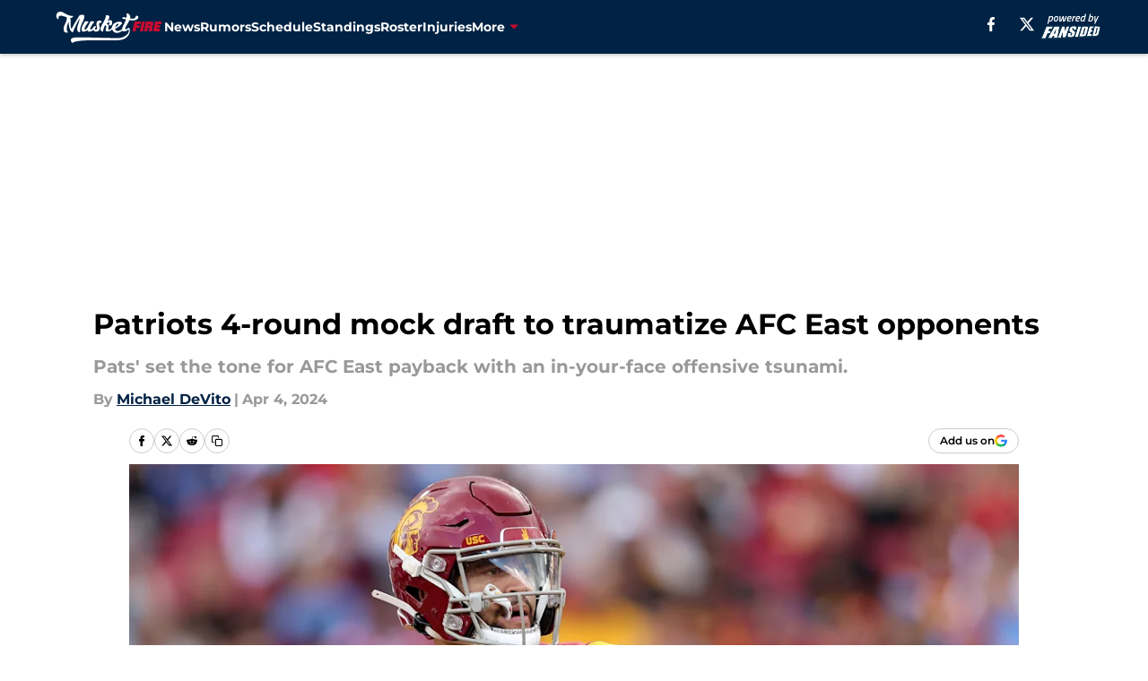

--- FILE ---
content_type: text/html
request_url: https://musketfire.com/posts/patriots-4-round-mock-draft-to-traumatize-afc-east-opponents-01htd6fme5j3
body_size: 71430
content:
<!DOCTYPE html><html lang="en-US" q:render="ssr" q:route="html/" q:container="paused" q:version="1.15.0" q:base="https://assets.minutemediacdn.com/vl-prod/build/" q:locale="" q:manifest-hash="r1nqmg" q:instance="a4w8ul37pin"><!--qv q:id=0 q:key=tntn:Qb_0--><!--qv q:id=1 q:key=uXAr:vp_3--><!--qv q:s q:sref=1 q:key=--><head q:head><!--qv q:id=2 q:key=0YpJ:vp_0--><!--qv q:key=nO_0--><meta charset="utf-8" q:head><link href="https://fonts.googleapis.com" rel="preconnect" crossOrigin="" q:key="https://fonts.googleapis.com" q:head><link href="https://fonts.gstatic.com" rel="preconnect" crossOrigin="" q:key="https://fonts.gstatic.com" q:head><link href="https://fonts.googleapis.com/css2?family=Inter:wght@400;700;800&amp;family=Roboto:wght@100;200;300;400;500;600;700;800;900&amp;display=swap" rel="stylesheet" q:key="google-fonts" q:head><title q:head>Patriots 4-round mock draft to traumatize AFC East opponents</title><meta name="viewport" content="width=device-width, initial-scale=1.0" q:head><meta name="description" content="To sum up, in this mock draft, Wolf will have done exactly what is necessary to add quality to the Patriots&#39; terrible offense. The theme was quality over quantity, take the best player available where you pick, and not trade down for trading-down&#39;s sake. " q:head><meta property="fb:app_id" content="531030426978426" q:head><meta property="fb:pages" content="220484361393065" q:head><meta property="og:site_name" content="Musket Fire" q:head><meta property="og:url" content="https://musketfire.com/posts/patriots-4-round-mock-draft-to-traumatize-afc-east-opponents-01htd6fme5j3" q:head><meta property="og:image:width" content="1440" q:head><meta property="og:image:height" content="810" q:head><meta name="twitter:url" content="https://musketfire.com/posts/patriots-4-round-mock-draft-to-traumatize-afc-east-opponents-01htd6fme5j3" q:head><meta name="twitter:card" content="summary_large_image" q:head><meta name="twitter:image:width" content="1440" q:head><meta name="twitter:image:height" content="810" q:head><meta name="twitter:site" content="@Musket_Fire" q:head><meta name="robots" content="max-image-preview:large" q:head><meta name="theme-color" content="#000000" q:head><meta property="og:type" content="article" q:head><meta property="og:title" content="Patriots 4-round mock draft to traumatize AFC East opponents" q:head><meta property="og:image" content="https://images2.minutemediacdn.com/image/upload/c_crop,x_0,y_42,w_3946,h_2219/c_fill,w_1440,ar_1440:810,f_auto,q_auto,g_auto/images/GettyImages/mmsport/49/01htg738fqxgpq0x12s4.jpg" q:head><meta property="og:description" content="It&#39;s already April, and the 2024 NFL draft looms large over the league and all its teams.  It&#39;s the most anticipated New England Patriot draft in decades and th" q:head><meta property="article:published_time" content="2024-04-04T10:00:02Z" q:head><meta property="article:modified_time" content="2024-04-04T18:22:09Z" q:head><meta property="article:section" content="Patriots Draft" q:head><meta property="article:tag" content="Patriots" q:head><meta property="article:tag" content="Williams" q:head><meta property="article:tag" content="Wolf" q:head><meta property="article:tag" content="afc east" q:head><meta property="article:tag" content="draft" q:head><meta name="twitter:image" content="https://images2.minutemediacdn.com/image/upload/c_crop,x_0,y_42,w_3946,h_2219/c_fill,w_1440,ar_1440:810,f_auto,q_auto,g_auto/images/GettyImages/mmsport/49/01htg738fqxgpq0x12s4.jpg" q:head><meta name="twitter:title" content="Patriots 4-round mock draft to traumatize AFC East opponents" q:head><meta name="twitter:description" content="It&#39;s already April, and the 2024 NFL draft looms large over the league and all its teams.  It&#39;s the most anticipated New England Patriot draft in decades and th" q:head><link rel="preload" href="https://fonts.gstatic.com/s/montserrat/v31/JTUHjIg1_i6t8kCHKm4532VJOt5-QNFgpCu173w5aXo.woff2" as="font" type="font/woff2" crossorigin key="https://fonts.gstatic.com/s/montserrat/v31/JTUHjIg1_i6t8kCHKm4532VJOt5-QNFgpCu173w5aXo.woff2" q:key="https://fonts.gstatic.com/s/montserrat/v31/JTUHjIg1_i6t8kCHKm4532VJOt5-QNFgpCu173w5aXo.woff2" q:head><link rel="preload" href="https://fonts.gstatic.com/s/montserrat/v31/JTUHjIg1_i6t8kCHKm4532VJOt5-QNFgpCuM73w5aXo.woff2" as="font" type="font/woff2" crossorigin key="https://fonts.gstatic.com/s/montserrat/v31/JTUHjIg1_i6t8kCHKm4532VJOt5-QNFgpCuM73w5aXo.woff2" q:key="https://fonts.gstatic.com/s/montserrat/v31/JTUHjIg1_i6t8kCHKm4532VJOt5-QNFgpCuM73w5aXo.woff2" q:head><link rel="preload" href="https://fonts.gstatic.com/s/roboto/v50/KFOMCnqEu92Fr1ME7kSn66aGLdTylUAMQXC89YmC2DPNWubEbVmUiAo.woff2" as="font" type="font/woff2" crossorigin key="https://fonts.gstatic.com/s/roboto/v50/KFOMCnqEu92Fr1ME7kSn66aGLdTylUAMQXC89YmC2DPNWubEbVmUiAo.woff2" q:key="https://fonts.gstatic.com/s/roboto/v50/KFOMCnqEu92Fr1ME7kSn66aGLdTylUAMQXC89YmC2DPNWubEbVmUiAo.woff2" q:head><link rel="preload" href="https://fonts.gstatic.com/s/roboto/v50/KFOMCnqEu92Fr1ME7kSn66aGLdTylUAMQXC89YmC2DPNWuYaalmUiAo.woff2" as="font" type="font/woff2" crossorigin key="https://fonts.gstatic.com/s/roboto/v50/KFOMCnqEu92Fr1ME7kSn66aGLdTylUAMQXC89YmC2DPNWuYaalmUiAo.woff2" q:key="https://fonts.gstatic.com/s/roboto/v50/KFOMCnqEu92Fr1ME7kSn66aGLdTylUAMQXC89YmC2DPNWuYaalmUiAo.woff2" q:head><link rel="preload" href="https://fonts.gstatic.com/s/roboto/v50/KFOMCnqEu92Fr1ME7kSn66aGLdTylUAMQXC89YmC2DPNWuYjalmUiAo.woff2" as="font" type="font/woff2" crossorigin key="https://fonts.gstatic.com/s/roboto/v50/KFOMCnqEu92Fr1ME7kSn66aGLdTylUAMQXC89YmC2DPNWuYjalmUiAo.woff2" q:key="https://fonts.gstatic.com/s/roboto/v50/KFOMCnqEu92Fr1ME7kSn66aGLdTylUAMQXC89YmC2DPNWuYjalmUiAo.woff2" q:head><link rel="icon" href="https://images2.minutemediacdn.com/image/upload/v1678012003/shape/cover/sport/favicon_2-cc5d8957a252796121d34bb37a7d0e03.ico" q:head><link rel="canonical" href="https://musketfire.com/posts/patriots-4-round-mock-draft-to-traumatize-afc-east-opponents-01htd6fme5j3" q:head><link rel="preconnect" href="https://images2.minutemediacdn.com" crossorigin="anonymous" q:head><link rel="dns-prefetch" href="https://images2.minutemediacdn.com" q:head><style type="text/css" q:head>@font-face {font-family: 'Montserrat';
  font-style: normal;
  font-weight: 600;
  font-display: swap;
  src: url(https://fonts.gstatic.com/s/montserrat/v31/JTUHjIg1_i6t8kCHKm4532VJOt5-QNFgpCu173w5aXo.woff2) format('woff2');
  unicode-range: U+0000-00FF, U+0131, U+0152-0153, U+02BB-02BC, U+02C6, U+02DA, U+02DC, U+0304, U+0308, U+0329, U+2000-206F, U+20AC, U+2122, U+2191, U+2193, U+2212, U+2215, U+FEFF, U+FFFD;}@font-face {font-family: 'Montserrat';
  font-style: normal;
  font-weight: 700;
  font-display: swap;
  src: url(https://fonts.gstatic.com/s/montserrat/v31/JTUHjIg1_i6t8kCHKm4532VJOt5-QNFgpCuM73w5aXo.woff2) format('woff2');
  unicode-range: U+0000-00FF, U+0131, U+0152-0153, U+02BB-02BC, U+02C6, U+02DA, U+02DC, U+0304, U+0308, U+0329, U+2000-206F, U+20AC, U+2122, U+2191, U+2193, U+2212, U+2215, U+FEFF, U+FFFD;}@font-face {font-family: 'Roboto';
  font-style: normal;
  font-weight: 400;
  font-stretch: normal;
  font-display: swap;
  src: url(https://fonts.gstatic.com/s/roboto/v50/KFOMCnqEu92Fr1ME7kSn66aGLdTylUAMQXC89YmC2DPNWubEbVmUiAo.woff2) format('woff2');
  unicode-range: U+0000-00FF, U+0131, U+0152-0153, U+02BB-02BC, U+02C6, U+02DA, U+02DC, U+0304, U+0308, U+0329, U+2000-206F, U+20AC, U+2122, U+2191, U+2193, U+2212, U+2215, U+FEFF, U+FFFD;}@font-face {font-family: 'Roboto';
  font-style: normal;
  font-weight: 600;
  font-stretch: normal;
  font-display: swap;
  src: url(https://fonts.gstatic.com/s/roboto/v50/KFOMCnqEu92Fr1ME7kSn66aGLdTylUAMQXC89YmC2DPNWuYaalmUiAo.woff2) format('woff2');
  unicode-range: U+0000-00FF, U+0131, U+0152-0153, U+02BB-02BC, U+02C6, U+02DA, U+02DC, U+0304, U+0308, U+0329, U+2000-206F, U+20AC, U+2122, U+2191, U+2193, U+2212, U+2215, U+FEFF, U+FFFD;}@font-face {font-family: 'Roboto';
  font-style: normal;
  font-weight: 700;
  font-stretch: normal;
  font-display: swap;
  src: url(https://fonts.gstatic.com/s/roboto/v50/KFOMCnqEu92Fr1ME7kSn66aGLdTylUAMQXC89YmC2DPNWuYjalmUiAo.woff2) format('woff2');
  unicode-range: U+0000-00FF, U+0131, U+0152-0153, U+02BB-02BC, U+02C6, U+02DA, U+02DC, U+0304, U+0308, U+0329, U+2000-206F, U+20AC, U+2122, U+2191, U+2193, U+2212, U+2215, U+FEFF, U+FFFD;}</style><style q:head>:root {--color-black:#000000;--color-blue:#0066CC;--color-darkGrey:#999999;--color-grey:#cccccc;--color-lightGrey:#F7F7F7;--color-primary:#002244;--color-secondary:#C60C30;--color-white:#FFFFFF;--font-family-big:Montserrat;--font-weight-big:700;--font-size-big-lg:14px;--font-size-big-md:14px;--font-size-big-sm:12px;--font-family-bigger:Montserrat;--font-weight-bigger:700;--font-size-bigger-lg:16px;--font-size-bigger-md:16px;--font-size-bigger-sm:14px;--font-family-gigantic:Montserrat;--font-weight-gigantic:700;--font-size-gigantic-lg:32px;--font-size-gigantic-md:24px;--font-size-gigantic-sm:22px;--font-family-huge:Montserrat;--font-weight-huge:700;--font-size-huge-lg:24px;--font-size-huge-md:22px;--font-size-huge-sm:18px;--font-family-large:Montserrat;--font-weight-large:700;--font-size-large-lg:20px;--font-size-large-md:20px;--font-size-large-sm:16px;--font-family-normal:Roboto;--font-weight-normal:400;--font-size-normal-lg:18px;--font-size-normal-md:18px;--font-size-normal-sm:18px;--font-family-tiny:Montserrat;--font-weight-tiny:700;--font-size-tiny-lg:12px;--font-size-tiny-md:12px;--font-size-tiny-sm:10px;}</style><script async type="text/javascript" id="clientApiData" q:key="clientApiData" q:head>window.clientApiData = {"pageData":{"tags":["Betting Content"],"distributionChannels":["author|mdevito","more-stories","patriots-draft-news","patriots-mock-draft","recent-posts"],"language":"en","experiments":[],"pageType":"PostPage","articleId":"01htd6fme5j3","property":"49","contentTags":["Patriots","Williams","Wolf","afc east","draft"],"isMobileViewer":false,"topic":"Patriots","vertical":"NFL","siteName":"Musket Fire","resourceID":"01htd6fme5j3","autoTags":[]},"paletteData":{"colors":{"black":"#000000","blue":"#0066CC","darkGrey":"#999999","grey":"#cccccc","lightGrey":"#F7F7F7","primary":"#002244","secondary":"#C60C30","white":"#FFFFFF"},"fonts":[{"family":"Montserrat","stylesheetUrl":"https://fonts.googleapis.com/css?family=Montserrat:600,700&display=swap","type":"stylesheetUrl","weights":["700"]},{"family":"Roboto","stylesheetUrl":"https://fonts.googleapis.com/css?family=Roboto:400,600,700&display=swap","type":"stylesheetUrl","weights":["400"]}],"typography":{"big":{"fontFamily":"Montserrat","fontWeight":700,"screenSizes":{"large":14,"medium":14,"small":12}},"bigger":{"fontFamily":"Montserrat","fontWeight":700,"screenSizes":{"large":16,"medium":16,"small":14}},"gigantic":{"fontFamily":"Montserrat","fontWeight":700,"screenSizes":{"large":32,"medium":24,"small":22}},"huge":{"fontFamily":"Montserrat","fontWeight":700,"screenSizes":{"large":24,"medium":22,"small":18}},"large":{"fontFamily":"Montserrat","fontWeight":700,"screenSizes":{"large":20,"medium":20,"small":16}},"normal":{"fontFamily":"Roboto","fontWeight":400,"screenSizes":{"large":18,"medium":18,"small":18}},"tiny":{"fontFamily":"Montserrat","fontWeight":700,"screenSizes":{"large":12,"medium":12,"small":10}}}}};</script><script type="text/javascript" id="OneTrustAutoBlock" q:key="oneTrustAutoBlock" q:head></script><script type="text/javascript" src="https://cdn-ukwest.onetrust.com/scripttemplates/otSDKStub.js" id="OneTrustURL" data-domain-script="01948883-cdc5-73d6-a267-dd1f0a86d169" q:key="oneTrustStub" q:head></script><script type="text/javascript" src="https://cdn.cookielaw.org/opt-out/otCCPAiab.js" id="OneTrustIAB" ccpa-opt-out-ids="C0004" ccpa-opt-out-geo="ca" ccpa-opt-out-lspa="true" q:key="oneTrustIAB" q:head></script><script type="text/javascript" id="OneTrustInit" q:key="oneTrustInit" q:head>
      function OptanonWrapper() {
      const geoData = OneTrust.getGeolocationData?.();
      const isUS = (geoData?.country === "US");
      const groups = window.OnetrustActiveGroups || '';
      const consentGiven = groups.includes(',C0004,');

      const shouldLoadAutoBlockScript = !isUS || (isUS && !consentGiven);

      // Update Permutive consent based on current consent status
      function updatePermutiveConsent(hasConsent) {
        function attemptUpdate() {
          if (window.permutive && typeof window.permutive.consent === 'function') {
            if (hasConsent) {
              window.permutive.consent({ "opt_in": true, "token": "CONSENT_CAPTURED" });
            } else {
              window.permutive.consent({ "opt_in": false });
            }
            return true;
          }
          return false;
        }

        // Try immediately
        if (!attemptUpdate()) {
          // If Permutive isn't ready, retry after a short delay
          setTimeout(function() {
            attemptUpdate();
          }, 200);
        }
      }

      // Set initial Permutive consent status
      updatePermutiveConsent(consentGiven);

      // Set up consent change handler to update Permutive when consent changes
      OneTrust.OnConsentChanged(function(eventData) {
        // Use a small delay to ensure OnetrustActiveGroups is updated
        // OneTrust may fire the callback before updating the groups
        setTimeout(function() {
          // Update consent status from event data
          const updatedGroups = window.OnetrustActiveGroups || '';
          const updatedConsentGiven = updatedGroups.includes(',C0004,');
          updatePermutiveConsent(updatedConsentGiven);

          // Handle auto-block script loading and page reload for US users
          // If user is in US and opts out (no longer has consent), load auto-block
          if (isUS && !updatedConsentGiven) {
            loadAutoBlockScript();
            location.reload();
          }
        }, 150);
      });

      if (shouldLoadAutoBlockScript) {
        loadAutoBlockScript();
      }

      function loadAutoBlockScript() {
        const autoBlockScript = document.getElementById('OneTrustAutoBlock');
        if (autoBlockScript && !autoBlockScript.src) {
          autoBlockScript.src = 'https://cdn-ukwest.onetrust.com/consent/01948883-cdc5-73d6-a267-dd1f0a86d169/OtAutoBlock.js';
        }
      }
    }
  </script><script async src="https://accounts.google.com/gsi/client" id="google-auth" q:key="google-auth" q:head></script><script type="text/javascript" id="mmBCPageData" q:key="mmBCPageData" q:head>
        window.mmBCPageData = {
          property: '49',
          authors: ["mdevito"],
          pageType: 'PostPage',
        };</script><script async type="text/javascript" id="update-hem-cookie" q:key="update-hem-cookie" q:head>
      (function () {
        function getCookie(name) {
          const value = '; ' + document.cookie;
          const parts = value.split('; ' + name + '=');
          if (parts.length === 2) {
            return parts.pop().split(";").shift();
          }
          return null;
        }

        function processUserId(userId) {
            if (!userId) return;
            document.cookie = 'mm_bc_user_sha' + '=' + userId + '; path=/; max-age=31536000; Secure; SameSite=Lax';
        }

        const existingValue = getCookie('mm_bc_user_sha');
        if (existingValue) {
          processUserId(existingValue);
          return;
        }

        if (window.dataLayer && Array.isArray(window.dataLayer)) {
          const found = window.dataLayer.find(e => e.bc_reg_user_id);
          if (found) {
            processUserId(found.bc_reg_user_id);
            return;
          }
        }

        // Intercept future pushes to dataLayer and capture bc_reg_user_id
        if (window.dataLayer) {
          const originalPush = window.dataLayer.push;
          window.dataLayer.push = function () {
            for (let arg of arguments) {
              if (arg.bc_reg_user_id) {
                processUserId(arg.bc_reg_user_id);
              }
            }
            return originalPush.apply(window.dataLayer, arguments);
          };
        }
    })();
  </script><script id="chartbeatData" type="text/javascript" q:key="chartbeatData" q:head>
    window._sf_async_config = {
      uid: 67224,
      domain: 'musketfire.com',
      useCanonical: true,
      useCanonicalDomain: true,
      flickerControl: false,
      sections: 'Patriots Draft',
      authors: 'Michael DeVito'
    };
  </script><script id="chartbeatHeadline" type="text/javascript" src="https://static.chartbeat.com/js/chartbeat_mab.js" async q:key="chartbeatHeadline" q:head></script><script src="https://ak.sail-horizon.com/spm/spm.v1.min.js" id="sailthru" async q:key="sailthru" q:head></script><script id="sailthruInit" type="text/javascript" q:key="sailthruInit" q:head>
    // Wait for Sailthru to be available on window before initializing
    (function checkSailthru(attempts = 0) {
      if (typeof window.Sailthru !== 'undefined') {
        Sailthru.init({ customerId: 'c92e7ba97ddecf8d779ded02d904b48b' });
      } else if (attempts < 3) {
        // Check again after a short delay, limit to 3 attempts
        setTimeout(() => checkSailthru(attempts + 1), 100);
      }
    })();
  </script><script src="https://static.chartbeat.com/js/chartbeat.js" async type="text/javascript" class="optanon-category-C0002 optanon-category-SPD_BG" q:key="chartbeat" q:head></script><script src="https://static.chartbeat.com/js/subscriptions.js" async type="text/javascript" q:key="chartbeatSubscriptions" q:head></script><script id="chartbeatConversion" type="text/javascript" q:key="chartbeatConversion" q:head>
    class ChartbeatConversionEvents {
      constructor() {
        this.isAttached = false;
        this.observer = null;
        this.originalPushState = history.pushState;
        this.init();
      }

      // Form finders
      findRegForm() {
        // Return the iframe container since we can't access cross-origin iframe content
        const form = document.getElementById('voltax-auth-openpass');
        const iframe = form?.querySelector('iframe');
        return iframe || null;
      }

      findNewsletterForm() {
        return document.getElementsByClassName('bcForm')[0]?.querySelector('input[type="text"]') || null;
      }

      // Track event helper
      track(eventName) {
        if (typeof window.chartbeat === 'function') {
          chartbeat(eventName);
        }
      }

      // Creates a tracker with start/complete/cancel state management
      createTracker(prefix) {
        let hasShown = false;
        let hasStarted = false;
        let hasCompleted = false;
        let hasCanceled = false;
        
        return {
          shown: () => { hasShown = true; this.track(prefix + 'Shown'); },
          start: () => { hasStarted = true; this.track(prefix + 'Start'); },
          complete: () => { hasCompleted = true; if (hasStarted) this.track(prefix + 'Complete'); },
          cancel: () => { 
            if (hasShown && !hasCompleted && !hasCanceled) {
              hasCanceled = true;
              this.track(prefix + 'Cancel');
            }
          }
        };
      }

      // Registration Wall tracking
      setupRegistrationTracking(regForm) {
        const reg = this.createTracker('trackRegistration');
        reg.shown();
        
        // Start: any auth button click or openpass form
        regForm.querySelectorAll('.voltax-auth-button, .voltax-auth-google-button')
          .forEach(btn => btn.addEventListener('click', reg.start, { once: true }));

        // OpenPass iframe tracking
        const iframe = regForm.querySelector('#voltax-auth-openpass').querySelector('iframe');
        if (!iframe) {
          return;
        }
        
        let hasInteracted = false;
        // Only event that is triggered when the user is interacting with the iframe
        iframe.addEventListener('mouseenter', () => {
          hasInteracted = true;
          reg.start();
        }, { once: true });

        // Complete: when "voltax_auth_provider" is set in local storage
        // Cancel: when modal closes without completing (modal removed from DOM)
        const regObserver = new MutationObserver(() => {
          if (localStorage.getItem('voltax_auth_provider')) {
            reg.complete();
            regObserver.disconnect();
          } else if (!iframe.isConnected) {
            reg.cancel();
            regObserver.disconnect();
          }
        });
        regObserver.observe(document.body, { childList: true, subtree: true });
        
        // Cancel: leave page without completing (user navigates away)
        window.addEventListener('beforeunload', reg.cancel);
      }

      // Newsletter tracking
      setupNewsletterTracking(newsletterForm) {
        const nl = this.createTracker('trackNewsletterSignup');
        nl.shown();
        
        const emailInput = newsletterForm.querySelector('input[type="text"]');
        const submitBtn = newsletterForm.querySelector('.blueConicButton input[type="submit"]');
        
        // Start: focus email input
        if (emailInput) {
          emailInput.addEventListener('focus', nl.start, { once: true });
        }
        
        // Complete: form submit or button click
        newsletterForm.addEventListener('submit', nl.complete, { once: true });
        if (submitBtn) {
          submitBtn.addEventListener('click', nl.complete, { once: true });
        }
        
        // Cancel: leave page, URL change (finite scroll), or form is removed from DOM
        window.addEventListener('beforeunload', nl.cancel);
        window.addEventListener('popstate', nl.cancel);
        
        // Cancel: when modal closes without completing (form removed from DOM)
        const nlObserver = new MutationObserver(() => {
          if (!newsletterForm.isConnected) {
            nl.cancel();
            nlObserver.disconnect();
          }
        });
        nlObserver.observe(document.body, { childList: true, subtree: true });
        
        const originalPushState = this.originalPushState;
        history.pushState = function(...args) {
          nl.cancel();
          return originalPushState.apply(history, args);
        };
      }

      attachListener() {
        if (this.isAttached) return;
        
        const regForm = this.findRegForm();
        const newsletterForm = this.findNewsletterForm();
        
        if (typeof window.chartbeat !== 'function' || (!regForm && !newsletterForm)) return;

        if (regForm) this.setupRegistrationTracking(document.getElementById('voltax-sign-in'));
        if (newsletterForm) this.setupNewsletterTracking(document.getElementsByClassName('bcForm')[0]);

        this.isAttached = true;
        if (this.observer) this.observer.disconnect();
      }

      init() {
        this.observer = new MutationObserver(() => this.attachListener());
        this.observer.observe(document.body, { childList: true, subtree: true });
        this.attachListener();
      }
    }

    window.addEventListener("DOMContentLoaded", () => {
      new ChartbeatConversionEvents();
    });
  </script><script async type="text/javascript" id="cwv-tracker" q:key="cwv-tracker" q:head>
          (function () {
            const SAMPLE_PERCENTAGE = 50;
            if (Math.random() < SAMPLE_PERCENTAGE / 100) {
              const script = document.createElement("script");
              script.src =
                "https://assets.minutemediacdn.com/mm-cwv-tracker/prod/mm-cwv-tracker.js";
              script.async = true;
              document.head.appendChild(script);
            }
          })();
        </script><script async type="text/javascript" id="gtm" data-consent-category="C0001" q:key="gtm" q:head>(function(w,d,s,l,i){w[l]=w[l]||[];w[l].push({'gtm.start': new Date().getTime(),event:'gtm.js'});var f=d.getElementsByTagName(s)[0],j=d.createElement(s),dl=l!='dataLayer'?'&l='+l:'';j.async=true;j.src='https://www.googletagmanager.com/gtm.js?id='+i+dl;f.parentNode.insertBefore(j,f);})(window,document,'script','dataLayer','GTM-TCW5HW')</script><script async type="text/javascript" id="Adshield" data-consent-category="C0004" q:key="Adshield" q:head>var script = document.createElement('script');

script.async = true;
script.id = "xpcNQ";
script.setAttribute("data-sdk", "l/1.1.11");
script.setAttribute("data-cfasync", "false");
script.src = "https://html-load.com/loader.min.js";
script.charset = "UTF-8";

script.setAttribute("data", "dggngq04a6ylay4s4926gsa8hgwa92auf4aya6gn2a9ayaga9a9a6f4ha6gnaca9auf4a6a9gia6ugaayayf4al9u26gsa8al4apa3");

script.setAttribute("onload", "!async function(){let e='html-load.com';const t=window,r=e=>new Promise((t=>setTimeout(t,e))),o=t.atob,a=t.btoa,s=r=>{const s=o('VGhlcmUgd2FzIGEgcHJvYmxlbSBsb2FkaW5nIHRoZSBwYWdlLiBQbGVhc2UgY2xpY2sgT0sgdG8gbGVhcm4gbW9yZS4=');if(confirm(s)){const o=new t.URL('https://report.error-report.com/modal'),s=o.searchParams;s.set('url',a(location.href)),s.set('error',a(r.toString())),s.set('domain',e),location.href=o.href}else location.reload()};try{const c=()=>new Promise((e=>{let r=Math.random().toString(),o=Math.random().toString();t.addEventListener('message',(e=>e.data===r&&t.postMessage(o,'*'))),t.addEventListener('message',(t=>t.data===o&&e())),t.postMessage(r,'*')}));async function n(){try{let e=!1,o=Math.random().toString();if(t.addEventListener('message',(t=>{t.data===o+'_as_res'&&(e=!0)})),t.postMessage(o+'_as_req','*'),await c(),await r(500),e)return!0}catch(e){console.error(e)}return!1}const i=[100,500,1e3];for(let l=0;l<=i.length&&!await n();l++){if(l===i.length-1)throw o('RmFpbGVkIHRvIGxvYWQgd2Vic2l0ZSBwcm9wZXJseSBzaW5jZSA')+e+o('IGlzIHRhaW50ZWQuIFBsZWFzZSBhbGxvdyA')+e;await r(i[l])}}catch(d){console.error(d);try{t.localStorage.setItem(t.location.host+'_fa_'+a('last_bfa_at'),Date.now().toString())}catch(m){}try{setInterval((()=>document.querySelectorAll('link,style').forEach((e=>e.remove()))),100);const h=await(await fetch('https://error-report.com/report?type=loader_light&url='+a(location.href)+'&error='+a(d),{method:'POST'})).text();let g=!1;t.addEventListener('message',(e=>{'as_modal_loaded'===e.data&&(g=!0)}));let p=document.createElement('iframe');const f=new t.URL('https://report.error-report.com/modal'),u=f.searchParams;u.set('url',a(location.href)),u.set('eventId',h),u.set('error',a(d)),u.set('domain',e),p.src=f.href,p.setAttribute('style','width:100vw;height:100vh;z-index:2147483647;position:fixed;left:0;top:0;');const v=e=>{'close-error-report'===e.data&&(p.remove(),t.removeEventListener('message',v))};t.addEventListener('message',v),document.body.appendChild(p);const w=()=>{const e=p.getBoundingClientRect();return'none'!==t.getComputedStyle(p).display&&0!==e.width&&0!==e.height},S=setInterval((()=>{if(!document.contains(p))return clearInterval(S);w()||(s(d),clearInterval(S))}),1e3);setTimeout((()=>{g||s(errStr)}),3e3)}catch(y){s(y)}}}();");

script.setAttribute("onerror", "!async function(){const e=window,t=e.atob,r=e.btoa;let o=JSON.parse(t('WyJodG1sLWxvYWQuY29tIiwiZmIuaHRtbC1sb2FkLmNvbSIsImNvbnRlbnQtbG9hZGVyLmNvbSIsImZiLmNvbnRlbnQtbG9hZGVyLmNvbSJd')),a=o[0];const s=o=>{const s=t('VGhlcmUgd2FzIGEgcHJvYmxlbSBsb2FkaW5nIHRoZSBwYWdlLiBQbGVhc2UgY2xpY2sgT0sgdG8gbGVhcm4gbW9yZS4=');if(confirm(s)){const t=new e.URL('https://report.error-report.com/modal'),s=t.searchParams;s.set('url',r(location.href)),s.set('error',r(o.toString())),s.set('domain',a),location.href=t.href}else location.reload()};try{if(void 0===e.as_retry&&(e.as_retry=0),e.as_retry>=o.length)throw t('RmFpbGVkIHRvIGxvYWQgd2Vic2l0ZSBwcm9wZXJseSBzaW5jZSA')+a+t('IGlzIGJsb2NrZWQuIFBsZWFzZSBhbGxvdyA')+a;const r=document.querySelector('#xpcNQ'),s=document.createElement('script');for(let e=0;e<r.attributes.length;e++)s.setAttribute(r.attributes[e].name,r.attributes[e].value);const n=new e.URL(r.getAttribute('src'));n.host=o[e.as_retry++],s.setAttribute('src',n.href),r.setAttribute('id',r.getAttribute('id')+'_'),r.parentNode.insertBefore(s,r),r.remove()}catch(t){console.error(t);try{e.localStorage.setItem(e.location.host+'_fa_'+r('last_bfa_at'),Date.now().toString())}catch(e){}try{setInterval((()=>document.querySelectorAll('link,style').forEach((e=>e.remove()))),100);const o=await(await fetch('https://error-report.com/report?type=loader_light&url='+r(location.href)+'&error='+r(t),{method:'POST'})).text();let n=!1;e.addEventListener('message',(e=>{'as_modal_loaded'===e.data&&(n=!0)}));let c=document.createElement('iframe');const i=new e.URL('https://report.error-report.com/modal'),l=i.searchParams;l.set('url',r(location.href)),l.set('eventId',o),l.set('error',r(t)),l.set('domain',a),c.src=i.href,c.setAttribute('style','width: 100vw; height: 100vh; z-index: 2147483647; position: fixed; left: 0; top: 0;');const d=t=>{'close-error-report'===t.data&&(c.remove(),e.removeEventListener('message',d))};e.addEventListener('message',d),document.body.appendChild(c);const m=()=>{const t=c.getBoundingClientRect();return'none'!==e.getComputedStyle(c).display&&0!==t.width&&0!==t.height},h=setInterval((()=>{if(!document.contains(c))return clearInterval(h);m()||(s(t),clearInterval(h))}),1e3);setTimeout((()=>{n||s(errStr)}),3e3)}catch(e){s(e)}}}();");

document.head.appendChild(script);</script><script async type="text/javascript" id="accessibility" data-consent-category="C0001" q:key="accessibility" q:head>const style = document.createElement('style');
style.innerHTML = `
      #INDmenu-btn {
        display:none;
      }
    `;
document.head.appendChild(style);
window.mmClientApi = window.mmClientApi || [];
window.mmClientApi.push('injectAccessibilityIcon', {});</script><script async type="text/javascript" id="Create ads placeholders (code)" data-consent-category="C0004" q:key="Create ads placeholders (code)" q:head>var placeholders = {
    oneOnOne: {
        id: "div-gpt-ad-1552218089756-0"
    },
    sidebar1: {
        id: "div-sideBar1"
    },
    sidebar2: {
        id: "div-sideBar2"
    },
    top: {
        id: "div-gpt-ad-1552218170642-0"
    },
    stickyBottom: {
        id: "div-sticky-bottom"
    },
    belowTopSection: {
        id: "below-top-section"
    },
    belowSecondSection: {
        id: "below-second-section"
    }
};
mmClientApi.push('injectAdPlaceholders', placeholders);</script><script async type="text/javascript" id="commercial-api" data-consent-category="C0004" q:key="commercial-api" q:head>(function () {
    mmClientApi.push('getPageData', function ({ experiments }) {
        let commercialScriptUrl;
        const baseUrl = 'https://uds-selector.bqstreamer.com/library/fansided/49/code';
        const ref = '&mm-referer=' + encodeURIComponent(location.href);

        if (experiments && experiments.includes('new-condensed-scroll|condensed')) {
            commercialScriptUrl = `${baseUrl}?mz-subid=1${ref}`;
        }
        // Default fallback
        else {
            commercialScriptUrl = `${baseUrl}?mm-referer=${encodeURIComponent(location.href)}`;
        }

        // Inject script
        const commercialScript = document.createElement('script');
        commercialScript.src = commercialScriptUrl;
        document.head.appendChild(commercialScript);
    });</script><script async type="text/javascript" id="Pushly" data-consent-category="C0004" q:key="Pushly" q:head>const pushlySdk = document.createElement('script');
            pushlySdk.async = true;
            pushlySdk.src = 'https://cdn.p-n.io/pushly-sdk.min.js?domain_key=LdPGEgqNXuOQ8EQ2m0o9WP0u6qUv2TbI4PaP';
            pushlySdk.type = 'text/javascript';
            document.head.appendChild(pushlySdk);
            const pushlySW = document.createElement('script');
            pushlySW.type = 'text/javascript';
            pushlySW.textContent = 'function pushly(){window.PushlySDK.push(arguments)}window.PushlySDK=window.PushlySDK||[],pushly("load",{domainKey:"LdPGEgqNXuOQ8EQ2m0o9WP0u6qUv2TbI4PaP",sw:"/" + "assets/pushly/pushly-sdk-worker.js"});'
            document.head.appendChild(pushlySW);
</script><script defer type="text/javascript" id="Mini Player" data-consent-category="C0004" q:key="Mini Player" q:head>window.mmClientApi?.push('getPageData', pageDataObject => {
  const noVideoPlayer = pageDataObject?.tags?.find(tag => tag === 'no-video-player');
  if(!noVideoPlayer) {
    const mmVideoScript = document.createElement('script');
    mmVideoScript.src = 'https://players.voltaxservices.io/players/1/code?mm-referer=' + location.href;
    document.head.appendChild(mmVideoScript);
  }
});</script><script type="application/ld+json" q:key="ldArticle" q:head>{"@context":"http://schema.org","@type":"NewsArticle","mainEntityOfPage":{"@type":"WebPage","@id":"https://musketfire.com/posts/patriots-4-round-mock-draft-to-traumatize-afc-east-opponents-01htd6fme5j3"},"headline":"Patriots 4-round mock draft to traumatize AFC East opponents","image":[{"@type":"ImageObject","url":"https://images2.minutemediacdn.com/image/upload/c_fill,w_1200,ar_1:1,f_auto,q_auto,g_auto/images/GettyImages/mmsport/49/01htg738fqxgpq0x12s4.jpg","width":1200,"height":1200},{"@type":"ImageObject","url":"https://images2.minutemediacdn.com/image/upload/c_fill,w_1200,ar_16:9,f_auto,q_auto,g_auto/images/GettyImages/mmsport/49/01htg738fqxgpq0x12s4.jpg","width":1200,"height":675},{"@type":"ImageObject","url":"https://images2.minutemediacdn.com/image/upload/c_fill,w_1200,ar_4:3,f_auto,q_auto,g_auto/images/GettyImages/mmsport/49/01htg738fqxgpq0x12s4.jpg","width":1200,"height":900}],"datePublished":"2024-04-04T10:00:02Z","dateModified":"2024-04-04T18:22:09Z","publisher":{"@type":"Organization","name":"Musket Fire","logo":{"@type":"ImageObject","url":"https://images2.minutemediacdn.com/image/upload/v1678011998/shape/cover/sport/MusketFire_google-schema-logo-9b96dcbbdc41888f1a7e2b344363ca84.png"}},"description":"To sum up, in this mock draft, Wolf will have done exactly what is necessary to add quality to the Patriots' terrible offense. The theme was quality over quantity, take the best player available where you pick, and not trade down for trading-down's sake. ","articleSection":"Patriots Draft","author":{"@type":"Person","name":"Michael DeVito","url":"https://musketfire.com/author/mdevito"}}</script><script type="application/ld+json" q:key="ldBreadcrumb" q:head>{"@context":"http://schema.org","@type":"BreadcrumbList","itemListElement":[{"@type":"ListItem","position":1,"name":"Home","item":"https://musketfire.com"},{"@type":"ListItem","position":2,"name":"Patriots Draft","item":"https://musketfire.com/new-england-patriots-news/draft/"}]}</script><script src="https://123p.musketfire.com/script.js" type="text/javascript" async q:key="blueconic" q:head></script><script src="https://assets.minutemediacdn.com/recirculation-widget/prod/mm-recirculation-injector.js" type="text/javascript" async q:key="RecirculationWidget" q:head></script><!--/qv--><!--/qv--><link rel="modulepreload" href="https://assets.minutemediacdn.com/vl-prod/build/q-RFD0BxB0.js"><script type="module" async="true" src="https://assets.minutemediacdn.com/vl-prod/build/q-RFD0BxB0.js"></script><link rel="stylesheet" href="https://assets.minutemediacdn.com/vl-prod/assets/B7lxWAVq-style.css"><link rel="modulepreload" href="https://assets.minutemediacdn.com/vl-prod/build/q-XYi0b4s7.js"><link rel="preload" href="https://assets.minutemediacdn.com/vl-prod/assets/enKoFYjF-bundle-graph.json" as="fetch" crossorigin="anonymous"><script type="module" async="true">let b=fetch("https://assets.minutemediacdn.com/vl-prod/assets/enKoFYjF-bundle-graph.json");import("https://assets.minutemediacdn.com/vl-prod/build/q-XYi0b4s7.js").then(({l})=>l("https://assets.minutemediacdn.com/vl-prod/build/",b));</script><link rel="modulepreload" href="https://assets.minutemediacdn.com/vl-prod/build/q-CKV4Cmn3.js"><style q:style="nxuput-0" hidden>:root{view-transition-name:none}</style></head><body lang="en"><!--qv q:id=3 q:key=wgGj:vp_1--><!--qv q:key=Ir_2--><!--qv q:id=4 q:key=IOjm:Ir_0--><!--qv q:id=5 q:key=y7mZ:ec_1--><!--qv q:id=6 q:key=HsRY:uX_4--><!--qv q:s q:sref=6 q:key=--><!--qv q:id=7 q:key=2Q82:uX_0--><header q:key="Ma_7"><!--qv q:id=8 q:key=4hHK:Ma_0--><script type="placeholder" hidden q:id="9" on-document:load="q-C-1RiEs8.js#s_rAMdnXtK8Co[0 1]"></script><!--/qv--><!--qv q:id=a q:key=xtrp:Ma_4--><div class="fixed flex items-center space-between w-full top-0 px-5 md:px-f-2 lg:px-f-1.5 z-50 shadow-header bg-primary h-f-3" q:key="Ut_4"><!--qv q:id=b q:key=yY0a:Ut_0--><div aria-label="More Menu Items" class="block lg:hidden w-6 h-6 min-w-[24px] relative mr-5 cursor-pointer" on:click="q-BTyXy8Dm.js#s_xjW80feA0gU[0]" q:key="oy_0" q:id="c"><span class="block absolute h-0.5 ease-in-out duration-200 origin-right-center opacity-1 bg-white top-1 w-full"></span><span class="block absolute h-0.5 ease-in-out duration-200 origin-right-center opacity-1 bg-white top-3 w-full"></span><span class="block absolute h-0.5 ease-in-out duration-200 origin-right-center opacity-1 bg-white top-5 w-full"></span></div><!--/qv--><!--qv q:id=d q:key=aTke:Ut_1--><div style="top:60px;height:calc(100vh - 60px)" class="fixed block lg:hidden w-full ease-in-out duration-300 z-[2] overflow-y-auto opacity-0 -left-full bg-white" q:key="rG_3"><nav><ul class="m-5"><!--qv q:id=e q:key=DVWB:0--><!--qv q:id=f q:key=LnC7:QF_1--><li class="list-none mb-5 leading-5 w-full" q:key="r0_1"><!--qv q:id=g q:key=deAA:r0_0--><h4 q:key="SZ_1"><!--qv q:s q:sref=g q:key=--><a href="https://musketfire.com/new-england-patriots-news/" class="mobile-nav-top text-black font-group-bigger" on:click="q-Boexo282.js#s_av6wsRFPToI[0]" q:id="h"><!--t=i-->News<!----></a><!--/qv--></h4><!--/qv--></li><!--/qv--><!--/qv--><!--qv q:id=j q:key=DVWB:1--><!--qv q:id=k q:key=LnC7:QF_1--><li class="list-none mb-5 leading-5 w-full" q:key="r0_1"><!--qv q:id=l q:key=deAA:r0_0--><h4 q:key="SZ_1"><!--qv q:s q:sref=l q:key=--><a href="https://musketfire.com/patriots-rumors/" class="mobile-nav-top text-black font-group-bigger" on:click="q-Boexo282.js#s_av6wsRFPToI[0]" q:id="m"><!--t=n-->Rumors<!----></a><!--/qv--></h4><!--/qv--></li><!--/qv--><!--/qv--><!--qv q:id=o q:key=DVWB:2--><!--qv q:id=p q:key=LnC7:QF_1--><li class="list-none mb-5 leading-5 w-full" q:key="r0_1"><!--qv q:id=q q:key=deAA:r0_0--><h4 q:key="SZ_1"><!--qv q:s q:sref=q q:key=--><a href="https://musketfire.com/schedule" class="mobile-nav-top text-black font-group-bigger" on:click="q-Boexo282.js#s_av6wsRFPToI[0]" q:id="r"><!--t=s-->Schedule<!----></a><!--/qv--></h4><!--/qv--></li><!--/qv--><!--/qv--><!--qv q:id=t q:key=DVWB:3--><!--qv q:id=u q:key=LnC7:QF_1--><li class="list-none mb-5 leading-5 w-full" q:key="r0_1"><!--qv q:id=v q:key=deAA:r0_0--><h4 q:key="SZ_1"><!--qv q:s q:sref=v q:key=--><a href="https://musketfire.com/standings" class="mobile-nav-top text-black font-group-bigger" on:click="q-Boexo282.js#s_av6wsRFPToI[0]" q:id="w"><!--t=x-->Standings<!----></a><!--/qv--></h4><!--/qv--></li><!--/qv--><!--/qv--><!--qv q:id=y q:key=DVWB:4--><!--qv q:id=z q:key=LnC7:QF_1--><li class="list-none mb-5 leading-5 w-full" q:key="r0_1"><!--qv q:id=10 q:key=deAA:r0_0--><h4 q:key="SZ_1"><!--qv q:s q:sref=10 q:key=--><a href="https://musketfire.com/roster" class="mobile-nav-top text-black font-group-bigger" on:click="q-Boexo282.js#s_av6wsRFPToI[0]" q:id="11"><!--t=12-->Roster<!----></a><!--/qv--></h4><!--/qv--></li><!--/qv--><!--/qv--><!--qv q:id=13 q:key=DVWB:5--><!--qv q:id=14 q:key=LnC7:QF_1--><li class="list-none mb-5 leading-5 w-full" q:key="r0_1"><!--qv q:id=15 q:key=deAA:r0_0--><h4 q:key="SZ_1"><!--qv q:s q:sref=15 q:key=--><a href="https://musketfire.com/injuries" class="mobile-nav-top text-black font-group-bigger" on:click="q-Boexo282.js#s_av6wsRFPToI[0]" q:id="16"><!--t=17-->Injuries<!----></a><!--/qv--></h4><!--/qv--></li><!--/qv--><!--/qv--><!--qv q:id=18 q:key=DVWB:6--><!--qv q:id=19 q:key=mRxo:QF_0--><li class="list-none mb-5 leading-5 uppercase" q:key="iC_3"><span class="w-full flex justify-between cursor-pointer" on:click="q-CLB7CD6f.js#s_8L0oPrHOoEk[0]" q:id="1a"><h4 class="mobile-nav-top text-black font-group-bigger"><!--qv q:id=1b q:key=deAA:iC_0--><!--qv q:s q:sref=1b q:key=--><!--t=1c-->More<!----><!--/qv--><!--/qv--></h4><!--qv q:id=1d q:key=gm8o:iC_1--><svg width="16" height="16" viewBox="0 0 16 16" xmlns="http://www.w3.org/2000/svg" class="ease duration-300 fill-black [&amp;_polygon]:fill-black w-4" on:click="q-B6ZQiinO.js#s_XvheRgK9qJE[0]" q:key="XS_1" q:id="1e"><g fill-rule="evenodd"><path d="M11,8.09909655 L6.5,13 L5,11.3663655 L8.09099026,8 L5,4.63363448 L6.5,3 L11,7.90090345 L10.9090097,8 L11,8.09909655 Z" fill-rule="nonzero" transform="rotate(90 8 8)"></path></g></svg><!--/qv--></span></li><!--/qv--><!--/qv--></ul></nav><!--qv q:key=rG_2--><!--qv q:id=1f q:key=fUhI:rG_0--><div class="h-[1px] m-5 bg-lightGrey" q:key="Im_0"></div><!--/qv--><div class="mt-10 mr-4 mb-4 ml-6"><!--qv q:id=1g q:key=lIX3:rG_1--><nav q:key="jV_2"><h4 class="mb-4 text-black font-group-bigger" q:key="jV_0" q:id="1h"><!--t=1i-->Follow Us<!----></h4><ul class="inline-grid gap-5 grid-flow-col list-none"><li class="flex w-5 justify-center" q:key="0"><!--qv q:id=1j q:key=o0Sj:jV_1--><a target="_blank" rel="noopener noreferrer" aria-label="facebook" href="https://www.facebook.com/MusketFire" class="[&amp;&gt;svg]:h-4 [&amp;&gt;svg]:fill-primary [&amp;&gt;svg]:hover:fill-primary" q:key="4t_2" q:id="1k"><svg xmlns="http://www.w3.org/2000/svg" viewBox="0 0 34.28 64"><g id="Layer_2" data-name="Layer 2"><g id="Layer_1-2" data-name="Layer 1"><path d="M10.17,64V36H0V24.42H10.17V15.59c0-10,6-15.59,15.14-15.59a61.9,61.9,0,0,1,9,.78v9.86H29.23c-5,0-6.53,3.09-6.53,6.26v7.52H33.81L32,36H22.7V64Z"/></g></g></svg></a><!--/qv--></li><li class="flex w-5 justify-center" q:key="1"><!--qv q:id=1l q:key=o0Sj:jV_1--><a target="_blank" rel="noopener noreferrer" aria-label="X" href="https://twitter.com/Musket_Fire" class="[&amp;&gt;svg]:h-4 [&amp;&gt;svg]:fill-primary [&amp;&gt;svg]:hover:fill-primary" q:key="4t_1" q:id="1m"><!--qv q:id=1n q:key=i4KS:4t_0--><svg xmlns="http://www.w3.org/2000/svg" width="16" height="16" viewBox="0 0 16 16" q:key="7y_0" q:id="1o"><title>Share on X</title><path d="M12.6.75h2.454l-5.36 6.142L16 15.25h-4.937l-3.867-5.07-4.425 5.07H.316l5.733-6.57L0 .75h5.063l3.495 4.633L12.601.75Zm-.86 13.028h1.36L4.323 2.145H2.865z"></path></svg><!--/qv--></a><!--/qv--></li></ul></nav><!--/qv--></div><!--/qv--></div><!--/qv--><div class="flex items-center gap-5 grow h-full lg:ml-f-1.5"><!--qv q:id=1p q:key=LamO:Ut_2--><a href="https://musketfire.com/" class="inline-flex items-center items-start duration-200 w-auto h-f-1.5 lg:h-f-1.75" q:key="L5_0"><img src="data:image/svg+xml,%3C%3Fxml%20version%3D%221.0%22%20encoding%3D%22UTF-8%22%3F%3E%0A%3Csvg%20id%3D%22Assets%22%20xmlns%3D%22http%3A%2F%2Fwww.w3.org%2F2000%2Fsvg%22%20viewBox%3D%220%200%20672%20200%22%3E%0A%20%20%3Cdefs%3E%0A%20%20%20%20%3Cstyle%3E%0A%20%20%20%20%20%20.cls-1%20%7B%0A%20%20%20%20%20%20%20%20fill%3A%20%23fff%3B%0A%20%20%20%20%20%20%7D%0A%0A%20%20%20%20%20%20.cls-2%20%7B%0A%20%20%20%20%20%20%20%20fill%3A%20%23c60c30%3B%0A%20%20%20%20%20%20%7D%0A%20%20%20%20%3C%2Fstyle%3E%0A%20%20%3C%2Fdefs%3E%0A%20%20%3Cg%3E%0A%20%20%20%20%3Cpath%20class%3D%22cls-1%22%20d%3D%22M108.06%2C128.85s.25-6.67%2C20.01-46.69c8.15-16.3%2C16.3-31.62%2C21.49-39.28-.99%2C9.14-3.95%2C21-8.89%2C34.83-11.61%2C31.62-8.4%2C52.87%2C6.67%2C53.11%2C1.73%2C0%2C3.71-.25%2C5.68-1.24-2.47-14.58%2C.49-31.13%2C6.18-44.22%2C11.86-28.9%2C44.22-78.06-10.38-62.5%2C0%2C0-36.56%2C57.31-51.14%2C87.7-13.09-24.21%2C.74-53.11-8.89-70.65%2C2.72%2C.25%2C5.43%2C.25%2C8.15%2C0%2C5.93-3.21%2C11.11-6.92%2C11.36-11.86-12.1%2C.25-31.87-2.47-56.82-18.78C8.01-18.88-9.28%2C24.36%2C4.8%2C41.9c4.45%2C5.68%2C6.17%2C7.16%2C9.63%2C5.68%2C0%2C0-5.93-26.43%2C20.01-21.49%2C10.62%2C1.98%2C21.49%2C6.42%2C33.35%2C9.88%2C.49%2C10.62-1.73%2C23.22-12.11%2C43.72-17.04%2C33.1-8.64%2C62.01%2C19.52%2C52.37-4.45-5.19-9.39-14.08-8.15-26.93%2C2.22-21.74%2C10.38-36.31%2C11.61-42.24%2C.74%2C3.71%2C.24%2C19.52%2C3.95%2C33.84%2C10.87%2C43.97%2C25.44%2C32.12%2C25.44%2C32.12Z%22%2F%3E%0A%20%20%20%20%3Cpath%20class%3D%22cls-1%22%20d%3D%22M174.76%2C127.37s12.85%2C0%2C23.47-9.63c.99%2C5.43%2C4.2%2C9.63%2C13.09%2C9.63%2C0%2C0%2C14.09%2C0%2C25.12-11.37%2C1.65%2C4.08%2C4.68%2C7.61%2C8.97%2C9.64%2C11.12%2C5.19%2C32.61-1.98%2C32.36-18.78%2C0-12.11-2.96-15.32-4.45-21.99-3.95-18.03%2C12.35-10.87%2C14.58-16.3%2C5.43-13.09-12.11-12.11-18.03-11.12-8.15%2C1.48-19.76%2C11.61-10.13%2C43.23%2C4.2%2C13.83-13.34%2C18.53-12.6%2C7.16%2C.25-7.41%2C6.92-6.18%2C6.92-9.63%2C0-3.21-6.67-7.41-6.67-7.41%2C0%2C0-5.57%2C.85-9.55%2C7.78-.72%2C.34-1.36%2C.93-1.82%2C1.85-3.95%2C7.66-18.78%2C21.74-19.27%2C9.88-.49-12.35%2C26.43-46.44%2C26.43-46.44%2C0%2C0-17.54-6.67-24.95%2C0%2C0%2C0-13.09%2C22.48-18.03%2C35.57-.25%2C.25-.49%2C.49-.74%2C.99-3.95%2C7.66-18.78%2C21.74-19.27%2C9.88-.49-12.35%2C26.43-46.44%2C26.43-46.44%2C0%2C0-17.54-6.67-24.95%2C0%2C0%2C0-19.27%2C33.1-20.01%2C42-.49%2C9.14-1.98%2C21.49%2C13.09%2C21.49Z%22%2F%3E%0A%20%20%20%20%3Cpath%20class%3D%22cls-1%22%20d%3D%22M508.52%2C25.34s-1.73%2C15.81-15.32%2C18.77c-2.96%2C.49-18.03%2C1.48-22.73%2C0%2C3.46-12.35-.99-33.84-22.48-32.86%2C0%2C0%2C2.23%2C18.28-.49%2C27.42-6.18-2.22-19.52-3.46-23.96-4.2l-2.47%2C11.36c3.95-.49%2C17.79%2C1.73%2C23.22%2C2.96-2.47%2C8.15-5.19%2C15.56-12.11%2C28.66-7.63%2C14.54-12.03%2C25.79-12.81%2C33.88-16.35%2C16.31-44.28%2C15.69-44.5-3%2C12.6-3.71%2C32.61-17.79%2C40.76-28.16%2C9.39-11.86-5.19-15.81-5.19-15.81-6.67-1.73-26.43-.25-41.01%2C10.62-8.47%2C6.42-12.94%2C15.48-13.93%2C24.61-.25%2C.3-.48%2C.64-.65%2C1.08-2.96%2C6.92-26.68%2C25.69-22.98%2C8.89%2C1.48-6.92%2C7.17-31.62-11.86-29.4h-.49c8.15-8.4%2C17.04-16.3%2C18.53-12.11%2C2.96%2C8.4-8.15%2C19.76%2C1.98%2C20.26%2C11.61%2C.74%2C13.09-4.94%2C14.58-8.15%2C1.98-4.2%2C2.22-13.34%2C.25-19.27-2.23-7.16-13.83-10.38-28.41%2C.49%2C13.09-21.99%2C22.23-38.54-8.89-39.53%2C0%2C0-1.98%2C22.98-20.01%2C51.14-18.28%2C28.16-19.51%2C50.15-4.94%2C53.36%2C1.98%2C.25%2C3.95%2C.25%2C6.18%2C0%2C0-5.68%2C2.22-20.75%2C12.6-40.76%2C1.48%2C1.98%2C12.1%2C4.94%2C4.45%2C23.72-2.96%2C7.16-1.98%2C16.55%2C9.64%2C17.05%2C0%2C0%2C18.41%2C.78%2C31.32-12.65%2C2.86%2C9.59%2C9.78%2C17.58%2C20.07%2C20.31%2C17.71%2C4.69%2C34.3-4.06%2C44.38-12.52%2C1.63%2C2.43%2C4.27%2C4.05%2C7.99%2C4.86%2C9.14%2C1.73%2C24.46-7.91%2C31.38-13.09%2C12.35%2C25.69-29.4%2C54.84-62.01%2C55.09-67.94%2C.74-235.43-6.67-276.68-3.71-49.16%2C3.46-20.26%2C34.59-19.76%2C35.33%2C27.91-26.68%2C218.38-14.33%2C296.45-18.03%2C62.75-2.96%2C79.79-56.32%2C66.95-77.57-.74-1.24-3.71-3.46-6.42-.49-4.2%2C3.46-13.09%2C9.63-18.03%2C8.15-9.88-2.96%2C17.79-38.04%2C25.94-58.3%2C55.09%2C12.35%2C71.15-27.17%2C41.5-28.41Zm-116.11%2C51.14c2.96-.74%2C5.43%2C2.22%2C1.98%2C8.65-3.7%2C6.67-12.1%2C11.36-18.53%2C14.08%2C2.47-9.14%2C7.66-20.26%2C16.55-22.73Z%22%2F%3E%0A%20%20%3C%2Fg%3E%0A%20%20%3Cg%3E%0A%20%20%20%20%3Cpath%20class%3D%22cls-2%22%20d%3D%22M535.42%2C79.49c-.36%2C.47-.84%2C.7-1.42%2C.7h-18.66l-1.6%2C7.53c1.34%2C0%2C2.75-.01%2C4.21-.04%2C1.47-.03%2C2.81-.04%2C4.04-.04h9.46c.47%2C0%2C.83%2C.23%2C1.08%2C.7%2C.25%2C.47%2C.3%2C1.05%2C.15%2C1.75l-2.59%2C12.18c-.14%2C.64-.43%2C1.2-.88%2C1.66-.45%2C.47-.91%2C.7-1.38%2C.7h-17.7l-4.1%2C19.27c-.14%2C.64-.42%2C1.2-.84%2C1.67-.42%2C.47-.87%2C.7-1.33%2C.7h-17.17c-.58%2C0-.96-.23-1.12-.7-.16-.47-.18-1.02-.04-1.67l12.4-58.35c.34-1.58%2C1.06-2.37%2C2.17-2.37h37.5c1.11%2C0%2C1.5%2C.79%2C1.16%2C2.37l-2.63%2C12.35c-.12%2C.59-.37%2C1.11-.73%2C1.58Z%22%2F%3E%0A%20%20%20%20%3Cpath%20class%3D%22cls-2%22%20d%3D%22M552.17%2C125.57c-.42%2C.47-.87%2C.7-1.33%2C.7h-17.17c-.47%2C0-.81-.23-1.03-.7-.22-.47-.27-1.02-.13-1.67l12.4-58.35c.34-1.58%2C1.06-2.37%2C2.17-2.37h17.17c1.11%2C0%2C1.5%2C.79%2C1.16%2C2.37l-12.4%2C58.35c-.14%2C.64-.42%2C1.2-.84%2C1.67Z%22%2F%3E%0A%20%20%20%20%3Cpath%20class%3D%22cls-2%22%20d%3D%22M610.08%2C125.4c-.42%2C.58-.89%2C.88-1.41%2C.88h-17.17c-.41%2C0-.72-.25-.94-.74-.22-.5-.31-1.07-.29-1.71l1.88-15.86-.02%2C.09c.07-1.69-.13-2.89-.59-3.59-.46-.7-1.37-1.05-2.71-1.05h-4.91l-4.36%2C20.5c-.14%2C.64-.42%2C1.2-.84%2C1.67-.42%2C.47-.87%2C.7-1.33%2C.7h-17.09c-.47%2C0-.81-.23-1.03-.7-.22-.47-.27-1.02-.13-1.67l12.4-58.35c.34-1.58%2C1.06-2.37%2C2.17-2.37h30.14c6.31%2C0%2C10.69%2C1.45%2C13.14%2C4.34%2C2.45%2C2.89%2C2.97%2C7.67%2C1.56%2C14.32-.61%2C2.86-1.66%2C5.45-3.14%2C7.75-1.48%2C2.31-3.23%2C4.22-5.25%2C5.74%2C.86%2C.64%2C1.52%2C1.5%2C1.99%2C2.58%2C.47%2C1.08%2C.69%2C2.23%2C.67%2C3.46l.02-.09c.01%2C1.87-.14%2C4.72-.46%2C8.54-.32%2C3.83-.81%2C8.4-1.47%2C13.71-.14%2C.64-.41%2C1.26-.83%2C1.84Zm-16.39-45.73h-4.64l-2.37%2C11.13h5.43c.64%2C0%2C1.27-.2%2C1.88-.61%2C.61-.41%2C1.17-.92%2C1.68-1.53s.95-1.31%2C1.32-2.1c.37-.79%2C.65-1.59%2C.82-2.41%2C.63-2.98-.75-4.47-4.13-4.47Z%22%2F%3E%0A%20%20%20%20%3Cpath%20class%3D%22cls-2%22%20d%3D%22M658.88%2C125.57c-.42%2C.47-.87%2C.7-1.33%2C.7h-39.43c-.47%2C0-.81-.23-1.03-.7-.22-.47-.27-1.02-.13-1.67l12.4-58.35c.16-.76%2C.45-1.34%2C.86-1.75%2C.41-.41%2C.84-.61%2C1.31-.61h39.16c.47%2C0%2C.82%2C.21%2C1.05%2C.61%2C.23%2C.41%2C.27%2C.99%2C.11%2C1.75l-2.63%2C12.35c-.12%2C.59-.4%2C1.11-.82%2C1.58-.42%2C.47-.87%2C.7-1.33%2C.7h-20.33l-1.27%2C5.96h16.3c.47%2C0%2C.81%2C.23%2C1.03%2C.7%2C.22%2C.47%2C.26%2C1.05%2C.11%2C1.75l-2.59%2C12.18c-.14%2C.64-.42%2C1.2-.84%2C1.67-.42%2C.47-.86%2C.7-1.33%2C.7h-16.3l-1.29%2C6.05h20.59c.47%2C0%2C.81%2C.23%2C1.03%2C.7%2C.22%2C.47%2C.26%2C1.05%2C.11%2C1.75l-2.61%2C12.27c-.14%2C.64-.42%2C1.2-.84%2C1.67Z%22%2F%3E%0A%20%20%3C%2Fg%3E%0A%3C%2Fsvg%3E" alt="Musket Fire" class="h-full min-w-[123px] md:max-w-none"></a><!--/qv--><div class="h-full w-full"><!--qv q:id=1q q:key=Kc5R:Ut_3--><div class="flex h-full w-full" on:qvisible="q-KlwYGiVs.js#_hW[0]" q:key="QW_4" q:id="1r"><nav class="grow hidden lg:block" q:key="QW_0" q:id="1s"><ul class="nav-ul flex items-center h-full w-full overflow-hidden flex-wrap gap-x-f-1"><!--qv q:id=1t q:key=G0EU:0--><!--qv q:id=1u q:key=RBkV:K2_1--><li class="list-none flex align-center group h-full" q:key="hC_1"><span class="flex items-center w-full"><a href="https://musketfire.com/new-england-patriots-news/" class="text-white hover:text-secondary border-b-0 pt-0 font-group-big w-full h-full flex items-center box-border cursor-pointer nav-item-link" q:key="hC_0" q:id="1v">News</a></span></li><!--/qv--><!--/qv--><!--qv q:id=1w q:key=G0EU:1--><!--qv q:id=1x q:key=RBkV:K2_1--><li class="list-none flex align-center group h-full" q:key="hC_1"><span class="flex items-center w-full"><a href="https://musketfire.com/patriots-rumors/" class="text-white hover:text-secondary border-b-0 pt-0 font-group-big w-full h-full flex items-center box-border cursor-pointer nav-item-link" q:key="hC_0" q:id="1y">Rumors</a></span></li><!--/qv--><!--/qv--><!--qv q:id=1z q:key=G0EU:2--><!--qv q:id=20 q:key=RBkV:K2_1--><li class="list-none flex align-center group h-full" q:key="hC_1"><span class="flex items-center w-full"><a href="https://musketfire.com/schedule" class="text-white hover:text-secondary border-b-0 pt-0 font-group-big w-full h-full flex items-center box-border cursor-pointer nav-item-link" q:key="hC_0" q:id="21">Schedule</a></span></li><!--/qv--><!--/qv--><!--qv q:id=22 q:key=G0EU:3--><!--qv q:id=23 q:key=RBkV:K2_1--><li class="list-none flex align-center group h-full" q:key="hC_1"><span class="flex items-center w-full"><a href="https://musketfire.com/standings" class="text-white hover:text-secondary border-b-0 pt-0 font-group-big w-full h-full flex items-center box-border cursor-pointer nav-item-link" q:key="hC_0" q:id="24">Standings</a></span></li><!--/qv--><!--/qv--><!--qv q:id=25 q:key=G0EU:4--><!--qv q:id=26 q:key=RBkV:K2_1--><li class="list-none flex align-center group h-full" q:key="hC_1"><span class="flex items-center w-full"><a href="https://musketfire.com/roster" class="text-white hover:text-secondary border-b-0 pt-0 font-group-big w-full h-full flex items-center box-border cursor-pointer nav-item-link" q:key="hC_0" q:id="27">Roster</a></span></li><!--/qv--><!--/qv--><!--qv q:id=28 q:key=G0EU:5--><!--qv q:id=29 q:key=RBkV:K2_1--><li class="list-none flex align-center group h-full" q:key="hC_1"><span class="flex items-center w-full"><a href="https://musketfire.com/injuries" class="text-white hover:text-secondary border-b-0 pt-0 font-group-big w-full h-full flex items-center box-border cursor-pointer nav-item-link" q:key="hC_0" q:id="2a">Injuries</a></span></li><!--/qv--><!--/qv--><!--qv q:id=2b q:key=G0EU:6--><!--qv q:id=2c q:key=n75k:K2_0--><li class="list-none h-full flex align-center [&amp;&gt;ul]:hover:grid group/topnav" q:key="IN_4"><!--qv q:id=2d q:key=8UIg:IN_0--><span class="flex items-center cursor-pointer" on:click="q-BIzUN5hM.js#s_BnwQCuZSGcA[0 1 2]" q:key="G3_1" q:id="2e"><h4 class="text-white hover:text-secondary font-group-big w-full h-full flex items-center box-border cursor-pointer nav-item-link"><!--t=2f-->More<!----></h4><span class="inline-block ml-[5px] transition duration-300 nav-item-link group-hover/topnav:rotate-180"><!--qv q:id=2g q:key=gm8o:G3_0--><svg width="64" height="10px" viewBox="0 0 64 64" version="1.1" class="ease duration-300 fill-secondary [&amp;_polygon]:fill-secondary w-2.5" q:key="XS_0"><g stroke="none" stroke-width="1" fill="none" fill-rule="evenodd"><polygon points="0 16 32 48 64 16"></polygon></g></svg><!--/qv--></span></span><!--/qv--><!--qv q:id=2h q:key=IbLz:IN_2--><ul class="hidden absolute py-2 px-2.5 grid grid-flow-col auto-rows-min overflow gap-y-2 gap-x-20 max-h-[75vh] text-white bg-primary grid-rows-3 font-group-big top-full" q:key="WL_0"><!--qv q:id=2i q:key=G0EU:0--><!--qv q:id=2j q:key=RBkV:K2_1--><li class="list-none flex align-center group min-w-[125px]" q:key="hC_1"><span class="flex items-center w-full"><a href="https://musketfire.com/new-england-patriots-news/draft/" class="text-white hover:text-secondary font-group-big w-full h-full flex items-center box-border cursor-pointer nav-item-sublink text-wrap" q:key="hC_0" q:id="2k">Draft</a></span></li><!--/qv--><!--/qv--><!--qv q:id=2l q:key=G0EU:1--><!--qv q:id=2m q:key=RBkV:K2_1--><li class="list-none flex align-center group min-w-[125px]" q:key="hC_1"><span class="flex items-center w-full"><a href="https://musketfire.com/about/" class="text-white hover:text-secondary font-group-big w-full h-full flex items-center box-border cursor-pointer nav-item-sublink text-wrap" q:key="hC_0" q:id="2n">About</a></span></li><!--/qv--><!--/qv--><!--qv q:id=2o q:key=G0EU:2--><!--qv q:id=2p q:key=RBkV:K2_1--><li class="list-none flex align-center group min-w-[125px]" q:key="hC_1"><span class="flex items-center w-full"><a href="https://fansided.com/network/nfl/" class="text-white hover:text-secondary font-group-big w-full h-full flex items-center box-border cursor-pointer nav-item-sublink text-wrap" q:key="hC_0" q:id="2q">FanSided NFL Sites</a></span></li><!--/qv--><!--/qv--></ul><!--/qv--></li><!--/qv--><!--/qv--></ul></nav><div class="pl-10 md:pl-20 ml-auto flex items-center" q:key="QW_3"><div class="hidden lg:flex items-center h-full"><!--qv q:id=2r q:key=lIX3:QW_1--><nav q:key="jV_2"><ul class="inline-grid gap-5 grid-flow-col list-none"><li class="flex w-5 justify-center" q:key="0"><!--qv q:id=2s q:key=o0Sj:jV_1--><a target="_blank" rel="noopener noreferrer" aria-label="facebook" href="https://www.facebook.com/MusketFire" class="[&amp;&gt;svg]:h-4 [&amp;&gt;svg]:fill-white [&amp;&gt;svg]:hover:fill-white" q:key="4t_2" q:id="2t"><svg xmlns="http://www.w3.org/2000/svg" viewBox="0 0 34.28 64"><g id="Layer_2" data-name="Layer 2"><g id="Layer_1-2" data-name="Layer 1"><path d="M10.17,64V36H0V24.42H10.17V15.59c0-10,6-15.59,15.14-15.59a61.9,61.9,0,0,1,9,.78v9.86H29.23c-5,0-6.53,3.09-6.53,6.26v7.52H33.81L32,36H22.7V64Z"/></g></g></svg></a><!--/qv--></li><li class="flex w-5 justify-center" q:key="1"><!--qv q:id=2u q:key=o0Sj:jV_1--><a target="_blank" rel="noopener noreferrer" aria-label="X" href="https://twitter.com/Musket_Fire" class="[&amp;&gt;svg]:h-4 [&amp;&gt;svg]:fill-white [&amp;&gt;svg]:hover:fill-white" q:key="4t_1" q:id="2v"><!--qv q:id=2w q:key=i4KS:4t_0--><svg xmlns="http://www.w3.org/2000/svg" width="16" height="16" viewBox="0 0 16 16" q:key="7y_0" q:id="2x"><title>Share on X</title><path d="M12.6.75h2.454l-5.36 6.142L16 15.25h-4.937l-3.867-5.07-4.425 5.07H.316l5.733-6.57L0 .75h5.063l3.495 4.633L12.601.75Zm-.86 13.028h1.36L4.323 2.145H2.865z"></path></svg><!--/qv--></a><!--/qv--></li></ul></nav><!--/qv--></div><!--qv q:id=2y q:key=wPSm:QW_2--><a href="https://fansided.com/" class="inline-flex items-center items-start duration-200 mr-5 h-f-1.5 lg:h-f-1.75" q:key="hE_0"><img src="data:image/svg+xml,%3C%3Fxml%20version%3D%221.0%22%20encoding%3D%22UTF-8%22%3F%3E%3Csvg%20id%3D%22powered_by_fansided_logo%22%20xmlns%3D%22http%3A%2F%2Fwww.w3.org%2F2000%2Fsvg%22%20viewBox%3D%220%200%2060%2028%22%3E%3Cdefs%3E%3Cstyle%3E.cls-1%7Bfill%3A%23fff%3B%7D.cls-2%7Bfill%3A%23062f4d%3B%7D%3C%2Fstyle%3E%3C%2Fdefs%3E%3Cpath%20class%3D%22cls-1%22%20d%3D%22m35.88%2C15.91c-.83.02-1.68.02-2.51.05.04-.28.2-.62.29-.97.03-.11.06-.27.02-.35-.08-.17-.32-.14-.49-.09-.18.06-.29.22-.35.31-.15.23-.35.68-.29%2C1.04.04.23.35.44.57.59.25.17.49.33.68.46.41.28%2C1%2C.72%2C1.17%2C1.15.06.15.09.36.09.51%2C0%2C.5-.14%2C1.08-.31%2C1.59-.16.46-.34.92-.59%2C1.28-.45.62-1.31%2C1.03-2.09%2C1.23-1.08.28-2.71.31-3.46-.33-.26-.22-.42-.55-.37-1.1.05-.69.34-1.33.55-1.98.9%2C0%2C1.74-.07%2C2.64-.07-.09.26-.19.59-.31.95-.07.22-.33.75-.18.97.13.18.46.1.62.02.19-.09.31-.3.37-.42.18-.34.35-.98.29-1.28-.05-.21-.31-.4-.53-.57-.21-.16-.42-.3-.64-.46-.59-.45-1.33-.81-1.34-1.76%2C0-.54.22-1.06.4-1.52.17-.45.4-.88.71-1.19.63-.64%2C1.62-.95%2C2.53-1.01%2C1.15-.09%2C2.62.16%2C2.88.97.11.33%2C0%2C.75-.09%2C1.08s-.18.61-.26.93Zm15.86-2.82c-.12.6-.3%2C1.14-.44%2C1.72h-1.5c-.11.25-.17.53-.24.81-.07.27-.15.55-.22.81.4%2C0%2C.99.01%2C1.43-.02-.14.57-.29%2C1.12-.44%2C1.67-.49-.02-.92.04-1.41.02-.15.28-.2.62-.29.95-.09.32-.19.65-.27.97.54.05%2C1.16-.02%2C1.7-.05-.14.61-.3%2C1.2-.46%2C1.78-1.35.09-2.77.12-4.12.22%2C0-.19.06-.39.11-.57.78-2.73%2C1.55-5.55%2C2.31-8.3%2C1.29%2C0%2C2.57%2C0%2C3.83-.02h0Zm.81%2C0c.8-.02%2C1.71%2C0%2C2.44.05.85.04%2C1.6.02%2C1.96.51.43.58.05%2C1.66-.11%2C2.36-.25%2C1.03-.5%2C2.18-.79%2C3.24-.23.85-.44%2C1.64-1.15%2C2.03-.58.32-1.35.31-2.2.35-.81.04-1.63.1-2.42.13.72-2.89%2C1.49-5.72%2C2.22-8.59.02-.02.02-.06.05-.07h0Zm1.81%2C1.5c-.45%2C1.85-.94%2C3.67-1.39%2C5.53.18%2C0%2C.47-.04.59-.15.2-.18.36-.93.44-1.23.24-.96.42-1.75.66-2.69.07-.27.38-1.13.24-1.37-.07-.13-.34-.16-.51-.15-.03%2C0-.02.05-.04.07Zm-16.54-1.48h2.56c-.93%2C3.08-1.87%2C6.16-2.8%2C9.25-.9.05-1.81.09-2.71.13.97-3.11%2C1.93-6.22%2C2.91-9.32%2C0-.04.01-.06.04-.07h0Zm3.59%2C0c.88%2C0%2C1.75%2C0%2C2.66.02%2C1.06.03%2C2.25.04%2C2.47.95.07.3-.01.66-.09%2C1.01-.2.93-.49%2C1.85-.73%2C2.71-.16.6-.32%2C1.18-.51%2C1.78-.18.57-.32%2C1.18-.66%2C1.63-.64.85-1.9.89-3.33.97-.89.05-1.72.07-2.6.13.88-3.07%2C1.82-6.1%2C2.73-9.14%2C0-.04.02-.05.04-.06h0Zm.29%2C7.47c.9.11%2C1.02-.85%2C1.19-1.45.29-1.01.56-1.91.84-2.86.14-.49.35-.98.31-1.5-.12-.12-.35-.14-.59-.13-.59%2C1.97-1.16%2C3.96-1.74%2C5.95h0Zm-26.54-7.42c-.26.68-.52%2C1.37-.79%2C2.05-.77%2C0-1.56-.02-2.29.02-.28.63-.52%2C1.31-.79%2C1.96.71.01%2C1.36-.04%2C2.07-.02-.27.66-.52%2C1.35-.79%2C2-.71%2C0-1.36.05-2.07.05-.63%2C1.5-1.22%2C3.04-1.83%2C4.56-1.18.06-2.37.11-3.55.18%2C1.44-3.62%2C2.93-7.19%2C4.38-10.79%2C1.88%2C0%2C3.86%2C0%2C5.66%2C0Zm1.41-.02h4.51c-.63%2C3.38-1.29%2C6.75-1.92%2C10.13-1.12.04-2.21.11-3.33.15.18-.64.36-1.27.55-1.89-.38.01-.76.04-1.15.05-.36.61-.62%2C1.32-.97%2C1.94-1.18.03-2.31.12-3.48.15%2C1.89-3.51%2C3.81-6.97%2C5.71-10.46.01-.03.03-.05.06-.06h0Zm-.66%2C6.57c.38.02.7-.03%2C1.08-.02.33-1.41.76-2.84%2C1.08-4.19-.73%2C1.39-1.5%2C2.75-2.16%2C4.21Zm7.47-6.57h2.47c.03%2C1.44.09%2C2.87.11%2C4.32.54-1.41%2C1.02-2.87%2C1.52-4.32h2.4c-1.11%2C3.25-2.2%2C6.53-3.33%2C9.76-.86.06-1.74.09-2.62.13%2C0-1.51%2C0-3.01.02-4.49-.56%2C1.51-1.08%2C3.06-1.63%2C4.58-.89.02-1.72.1-2.62.11%2C1.22-3.33%2C2.41-6.69%2C3.63-10.02%2C0-.04.02-.06.05-.07Z%22%2F%3E%3Cpath%20class%3D%22cls-2%22%20d%3D%22m57.64%2C14.23c-.06-1.19-.98-1.73-2.18-1.81-2.21-.14-4.89-.05-7.22-.05-.36%2C0-.77-.06-1.06%2C0-.06.01-.15.07-.22.11-.24.13-.43.24-.66.35-.37-.23-.85-.36-1.43-.4-1.96-.12-4.6-.05-6.72-.05-.34%2C0-.72-.05-.97%2C0-.13.03-.3.16-.44.24-.16.09-.3.19-.44.24-.79-.63-2.25-.8-3.5-.59-.69.11-1.29.34-1.76.62-.09.05-.2.12-.31.13.09-.2.15-.42.22-.64-.93%2C0-2.02-.01-2.93.02-.34.01-.71-.05-.99%2C0-.16.03-.24.16-.37.18-.02-.05.04-.19-.05-.18h-2.75c-.32%2C0-.68-.06-.93%2C0-.17.04-.32.21-.46.31-.17.11-.33.2-.46.27.05-.18.08-.38.11-.57-3.98-.02-8.08.02-12.05.02-.29%2C0-.62-.05-.81%2C0-.08.02-.25.17-.37.27-.28.22-.47.37-.73.57-.13.1-.28.2-.35.31-.12.18-.21.48-.31.73-1.51%2C3.77-3.08%2C7.55-4.54%2C11.24%2C1.38-.09%2C2.97-.15%2C4.38-.22.21-.01.46.02.64-.02.18-.04.32-.24.49-.27%2C0%2C.06-.15.18-.05.2%2C3.92-.12%2C8.07-.39%2C11.92-.55.49-.02%2C1.01.03%2C1.26-.2%2C0%2C.08-.02.17.09.13.9-.03%2C1.91-.08%2C2.82-.13.29-.01.7.02.95-.04.08-.02.18-.11.27-.15.28-.15.59-.29.84-.42.68.54%2C1.79.66%2C2.91.55.81-.08%2C1.49-.3%2C2.07-.57.21-.1.39-.23.59-.27-.05.18-.13.34-.15.55%2C2.62-.14%2C5.53-.26%2C8.15-.42.46-.03.87-.07%2C1.26-.18.38-.1.68-.26%2C1.01-.37-.02.17-.1.28-.11.46%2C2.07-.11%2C4.24-.2%2C6.3-.31%2C1.1-.06%2C2.16-.05%2C3.11-.2.46-.07.85-.23%2C1.26-.4.4-.17.79-.33%2C1.17-.49.89-.37%2C1.46-.62%2C1.89-1.41.34-.62.59-1.65.79-2.51.21-.87.43-1.77.64-2.66.1-.44.24-.96.22-1.43ZM8.66%2C23.77c-1.18.06-2.37.11-3.55.18%2C1.44-3.62%2C2.93-7.19%2C4.38-10.79%2C1.88%2C0%2C3.86%2C0%2C5.66%2C0-.26.68-.52%2C1.37-.79%2C2.05-.77%2C0-1.56-.02-2.29.02-.28.63-.52%2C1.31-.79%2C1.96.71.01%2C1.36-.04%2C2.07-.02-.27.66-.52%2C1.35-.79%2C2-.71%2C0-1.36.05-2.07.05-.63%2C1.5-1.22%2C3.04-1.83%2C4.56Zm7.18-.35c.18-.64.36-1.27.55-1.89-.38.01-.76.04-1.15.05-.36.61-.62%2C1.32-.97%2C1.94-1.18.03-2.31.12-3.48.15%2C1.89-3.51%2C3.81-6.97%2C5.71-10.46.01-.03.04-.05.07-.07h4.51c-.63%2C3.38-1.29%2C6.75-1.92%2C10.13-1.12.04-2.21.11-3.33.16Zm8.08-.4c0-1.51%2C0-3.01.02-4.49-.56%2C1.51-1.08%2C3.06-1.63%2C4.58-.89.02-1.72.1-2.62.11%2C1.22-3.33%2C2.42-6.69%2C3.64-10.02%2C0-.04.02-.06.05-.07h2.47c.03%2C1.44.09%2C2.87.11%2C4.32.54-1.41%2C1.02-2.87%2C1.52-4.32h2.4c-1.11%2C3.25-2.2%2C6.53-3.33%2C9.76-.86.06-1.75.09-2.62.13Zm10.24-1.56c-.45.62-1.31%2C1.03-2.09%2C1.23-1.08.28-2.71.31-3.46-.33-.26-.22-.42-.55-.37-1.1.05-.69.34-1.33.55-1.98.9%2C0%2C1.74-.07%2C2.64-.07-.09.26-.19.59-.31.95-.07.22-.33.75-.18.97.13.18.46.1.62.02.19-.09.31-.3.37-.42.18-.34.35-.98.29-1.28-.05-.21-.31-.4-.53-.57-.21-.16-.42-.3-.64-.46-.59-.45-1.33-.81-1.34-1.76%2C0-.54.22-1.06.4-1.52.17-.45.4-.88.71-1.19.63-.64%2C1.62-.95%2C2.53-1.01%2C1.15-.09%2C2.62.16%2C2.88.97.11.33%2C0%2C.75-.09%2C1.08-.08.33-.18.61-.27.93-.83.02-1.68.02-2.51.05.04-.28.2-.62.29-.97.03-.11.06-.27.02-.35-.08-.17-.32-.14-.49-.09-.18.06-.29.22-.35.31-.15.23-.35.68-.29%2C1.04.04.23.35.44.57.59.25.17.49.33.68.46.41.28%2C1%2C.72%2C1.17%2C1.15.06.15.09.36.09.51%2C0%2C.5-.14%2C1.08-.31%2C1.59-.15.46-.33.92-.59%2C1.28Zm.7%2C1.04c.97-3.11%2C1.93-6.22%2C2.91-9.32%2C0-.04.02-.06.05-.07h2.56c-.93%2C3.08-1.87%2C6.16-2.8%2C9.25-.9.04-1.81.09-2.71.13Zm9.69-1.28c-.64.85-1.9.89-3.33.97-.89.05-1.72.07-2.6.13.88-3.07%2C1.82-6.1%2C2.73-9.14%2C0-.04.02-.06.05-.07.88%2C0%2C1.75%2C0%2C2.66.02%2C1.06.03%2C2.25.04%2C2.47.95.07.3-.01.66-.09%2C1.01-.2.93-.49%2C1.85-.73%2C2.71-.16.6-.32%2C1.18-.51%2C1.78-.18.57-.32%2C1.18-.66%2C1.63h0Zm5.51-1.23c-.14.61-.3%2C1.2-.46%2C1.78-1.35.09-2.77.12-4.12.22%2C0-.19.06-.39.11-.57.78-2.73%2C1.55-5.55%2C2.31-8.3%2C1.29%2C0%2C2.57%2C0%2C3.83-.02-.12.6-.3%2C1.14-.44%2C1.72h-1.5c-.11.25-.17.53-.24.81-.07.27-.15.55-.22.81.4%2C0%2C.99.01%2C1.43-.02-.14.57-.29%2C1.12-.44%2C1.67-.49-.02-.92.04-1.41.02-.15.28-.2.62-.29.95-.09.32-.19.65-.27.97.54.05%2C1.15-.02%2C1.69-.04Zm6.79-3.99c-.25%2C1.03-.5%2C2.18-.79%2C3.24-.23.85-.44%2C1.64-1.15%2C2.03-.58.32-1.35.31-2.2.35-.81.04-1.63.1-2.42.13.72-2.89%2C1.49-5.72%2C2.22-8.59.02-.02.01-.06.05-.07.8-.02%2C1.71%2C0%2C2.44.05.85.04%2C1.6.02%2C1.96.51.43.58.06%2C1.66-.11%2C2.35h0Z%22%2F%3E%3Cpath%20class%3D%22cls-2%22%20d%3D%22m54.41%2C14.52s-.03.05-.05.07c-.45%2C1.85-.94%2C3.67-1.39%2C5.53.18%2C0%2C.47-.04.59-.15.2-.18.36-.93.44-1.23.24-.96.42-1.75.66-2.69.07-.27.38-1.13.24-1.37-.07-.13-.34-.15-.5-.15Zm-10.97.11c-.59%2C1.97-1.16%2C3.96-1.74%2C5.95.9.11%2C1.02-.85%2C1.19-1.45.29-1.01.56-1.91.84-2.86.14-.49.35-.98.31-1.5-.12-.13-.34-.14-.59-.13Zm-26.45%2C5.04c.33-1.41.76-2.84%2C1.08-4.19-.73%2C1.39-1.5%2C2.75-2.16%2C4.21.38.02.7-.03%2C1.08-.02Z%22%2F%3E%3Cpath%20class%3D%22cls-1%22%20d%3D%22m14.04%2C3.86c.45%2C0%2C.78.14%2C1%2C.41.22.27.33.67.33%2C1.18s-.09%2C1.03-.26%2C1.54c-.18.51-.45.95-.83%2C1.31s-.81.54-1.31.54c-.33%2C0-.67-.04-1.03-.13l-.19-.05-.5%2C2.15h-1.03l1.58-6.85h1.02l-.13.65c.05-.06.12-.13.2-.21s.24-.19.48-.33c.24-.14.46-.21.67-.21Zm-.32.89c-.13%2C0-.31.07-.52.22s-.39.29-.54.43l-.21.22-.5%2C2.2c.39.1.72.14%2C1.01.14s.53-.15.74-.44c.21-.29.37-.62.47-1%2C.1-.37.15-.74.15-1.09%2C0-.47-.2-.7-.59-.7Z%22%2F%3E%3Cpath%20class%3D%22cls-1%22%20d%3D%22m18.3%2C3.87c1.19%2C0%2C1.79.57%2C1.79%2C1.72%2C0%2C.55-.09%2C1.07-.27%2C1.56-.18.49-.46.9-.84%2C1.22s-.82.49-1.33.49c-1.18%2C0-1.77-.57-1.77-1.71%2C0-.55.1-1.07.29-1.57.19-.49.48-.91.85-1.23s.8-.49%2C1.27-.49Zm-.64%2C4.11c.42%2C0%2C.75-.24%2C1.01-.73.26-.49.39-1.04.39-1.67%2C0-.26-.06-.47-.19-.61-.13-.15-.32-.22-.57-.22-.41%2C0-.74.25-1%2C.74-.26.49-.38%2C1.05-.38%2C1.68%2C0%2C.54.25.81.74.81Z%22%2F%3E%3Cpath%20class%3D%22cls-1%22%20d%3D%22m21.07%2C3.97h1.04l-.21%2C3.9h.2l1.71-3.8h1.19l-.09%2C3.8h.2l1.62-3.9h1.05l-2.05%2C4.79h-1.76l.09-3.31-1.46%2C3.31h-1.73l.19-4.79Z%22%2F%3E%3Cpath%20class%3D%22cls-1%22%20d%3D%22m28.74%2C7.28c0%2C.21.07.38.22.5.15.12.33.18.55.18.46%2C0%2C.91-.04%2C1.36-.11l.25-.05-.11.79c-.58.18-1.17.27-1.76.27-1.04%2C0-1.55-.52-1.55-1.55%2C0-.91.2-1.69.6-2.35.2-.33.48-.6.82-.79.35-.2.74-.3%2C1.18-.3%2C1.05%2C0%2C1.57.44%2C1.57%2C1.31%2C0%2C.59-.21%2C1-.63%2C1.23-.42.23-1.1.34-2.04.34h-.4c-.04.14-.06.32-.06.53Zm.63-1.32c.54%2C0%2C.92-.06%2C1.14-.17.22-.11.33-.32.33-.6%2C0-.32-.2-.48-.59-.48-.66%2C0-1.11.42-1.33%2C1.25h.45Z%22%2F%3E%3Cpath%20class%3D%22cls-1%22%20d%3D%22m31.96%2C8.76l1.1-4.79h1.02l-.16.7c.22-.17.48-.34.79-.5s.58-.26.81-.3l-.3%2C1.07c-.29.08-.7.25-1.24.51l-.25.12-.75%2C3.2h-1.03Z%22%2F%3E%3Cpath%20class%3D%22cls-1%22%20d%3D%22m36.31%2C7.28c0%2C.21.07.38.22.5.15.12.33.18.55.18.46%2C0%2C.91-.04%2C1.36-.11l.25-.05-.11.79c-.58.18-1.17.27-1.76.27-1.03%2C0-1.55-.52-1.55-1.55%2C0-.91.2-1.69.6-2.35.2-.33.48-.6.82-.79.34-.2.74-.3%2C1.18-.3%2C1.05%2C0%2C1.57.44%2C1.57%2C1.31%2C0%2C.59-.21%2C1-.63%2C1.23-.42.23-1.1.34-2.05.34h-.4c-.04.14-.06.32-.06.53Zm.63-1.32c.54%2C0%2C.92-.06%2C1.14-.17.22-.11.33-.32.33-.6%2C0-.32-.2-.48-.59-.48-.66%2C0-1.11.42-1.33%2C1.25h.45Z%22%2F%3E%3Cpath%20class%3D%22cls-1%22%20d%3D%22m41.07%2C8.86c-.43%2C0-.75-.13-.97-.4-.22-.27-.33-.67-.33-1.2s.09-1.05.26-1.56.45-.94.83-1.3c.38-.36.81-.54%2C1.31-.54.25%2C0%2C.58.04%2C1.01.13l.2.05.48-2.08h1.04l-1.57%2C6.78h-1.01l.12-.65c-.04.06-.11.13-.19.21-.08.08-.25.2-.49.34-.24.14-.48.21-.7.21Zm2.12-3.98c-.39-.09-.72-.13-1.01-.13s-.53.14-.74.43c-.21.29-.37.62-.47%2C1-.1.38-.15.75-.15%2C1.11%2C0%2C.46.2.69.58.69.14%2C0%2C.32-.07.53-.22.21-.15.39-.29.53-.44l.21-.22.51-2.21Z%22%2F%3E%3Cpath%20class%3D%22cls-1%22%20d%3D%22m49.87%2C3.86c.91%2C0%2C1.37.5%2C1.37%2C1.51%2C0%2C.59-.09%2C1.14-.27%2C1.66-.18.52-.46.95-.84%2C1.3-.38.35-.84.52-1.36.52-.57%2C0-1.18-.07-1.82-.21l-.33-.07%2C1.51-6.6h1.04l-.57%2C2.48c.15-.15.35-.28.6-.41.25-.12.48-.19.67-.19Zm-2.06%2C4c.35.07.66.11.92.11s.5-.09.69-.28c.2-.19.34-.42.45-.69.2-.56.31-1.07.31-1.51%2C0-.22-.04-.4-.12-.53s-.22-.2-.42-.2-.39.05-.59.15c-.2.1-.36.2-.48.31l-.18.16-.58%2C2.49Z%22%2F%3E%3Cpath%20class%3D%22cls-1%22%20d%3D%22m52.12%2C3.97h1.03l-.05%2C3.93h.21l1.85-3.93h1.05l-3.31%2C6.85h-1.04l1.04-2.06h-.73l-.04-4.79Z%22%2F%3E%3C%2Fsvg%3E" alt="FanSided" class="h-full"></a><!--/qv--></div></div><!--/qv--></div></div></div><!--/qv--><!--qv q:id=2z q:key=qHgN:Ma_5--><!--qv q:key=8c_0--><!--/qv--><!--/qv--></header><!--/qv--><div data-finiteScrollNum="5" data-testid="layout" on-document:load="q-DD6gn8vR.js#s_q02oQd0oEj0[0]" on-document:-d-o-m-content-loaded="q-BBjPbr4j.js#s_tHzcaOezvi0[1 2 3 4 5 5 6 7 8 9]" on-document:scroll="q-Dzn5JiwR.js#s_7f33LgnpFgk[0 10 11]" q:id="30"></div><!--qv q:id=31 q:key=PfDV:uX_1--><div on:qvisible="q-DLVmTLli.js#_hW[0]" q:key="RZ_7" q:id="32"><!--qv q:id=33 q:key=grEV:RZ_2--><!--qv q:id=34 q:key=AxY3:0--><!--qv q:id=35 q:key=Gjmf:jq_2--><!--qv q:key=cd_2--><style>#body-0 {margin-top: 60px;}
          
          
          
          }</style><div id="body-0" q:id="36"><!--qv q:s q:sref=35 q:key=--><!--qv q:id=37 q:key=grEV:jq_1--><!--qv q:id=38 q:key=AxY3:0--><!--qv q:id=39 q:key=0IWN:jq_3--><!--qv q:id=3a q:key=BlyN:g0_3--><div id="div-gpt-ad-1552218170642-0" data-target="ad" ad-type="top" class="flex justify-center items-center min-h-[60px] md:min-h-[270px] div-gpt-ad-1552218170642-0" q:key="Fn_0" q:id="3b"></div><!--/qv--><!--/qv--><!--/qv--><!--qv q:id=3c q:key=AxY3:1--><!--qv q:id=3d q:key=VnLw:jq_3--><figure class="player-wrapper relative aspect-video mb-[18px] bg-grey rounded-md player-wrapper-sm md:hidden block" q:key="7D_6"><div id="mm-player-placeholder-smallAndMedium-screens" class="absolute top-0 left-0 w-full h-full" q:id="3e"></div></figure><!--/qv--><!--/qv--><!--qv q:id=3f q:key=AxY3:2--><!--qv q:id=3g q:key=885K:jq_2--><div class="mx-auto max-w-[1112px] px-5 pb-4" q:key="cN_1"><!--qv q:s q:sref=3g q:key=--><!--qv q:id=3h q:key=grEV:jq_1--><!--qv q:id=3i q:key=AxY3:0--><!--qv q:id=3j q:key=gcUU:jq_2--><article id="main-article" class="mx-auto lg:mx-0 max-w-[800px] lg:max-w-none" q:key="XF_1"><!--qv q:s q:sref=3j q:key=--><!--qv q:id=3k q:key=grEV:jq_1--><!--qv q:id=3l q:key=AxY3:0--><!--qv q:id=3m q:key=tOl5:jq_2--><header class="relative z-10" q:key="jV_1"><!--qv q:s q:sref=3m q:key=--><!--qv q:id=3n q:key=grEV:jq_1--><!--qv q:id=3o q:key=AxY3:0--><!--qv q:id=3p q:key=ff9x:jq_3--><h1 class="my-2.5 text-black font-group-gigantic !leading-[30px] md:!leading-[44px]" q:key="8p_1"><!--t=3q-->Patriots 4-round mock draft to traumatize AFC East opponents<!----></h1><!--/qv--><!--/qv--><!--qv q:id=3r q:key=AxY3:1--><!--qv q:id=3s q:key=Xr7N:jq_3--><div class="article-intro mb-4 text-darkGrey font-group-large md:font-group-normal lg:font-group-large !mb-2.5 md:mb-5" q:key="3c_1">Pats' set the tone for AFC East payback with an in-your-face offensive tsunami.</div><!--/qv--><!--/qv--><!--qv q:id=3t q:key=AxY3:2--><!--qv q:id=3u q:key=S0u6:jq_3--><div class="mb-4 flex items-center justify-between text-darkGrey font-group-bigger !mb-[10px] md:!mb-[20px]" on-document:load="q-DtqU3960.js#s_J9xUR3n6Ft4[0 1 2 3]" q:key="vB_5" q:id="3v"><div class="flex items-center"><!--qv q:key=vB_3--><span class="mr-1">By</span><!--qv q:key=vB_2--><a href="/author/mdevito" data-testtype="author-link" class="underline text-primary">Michael DeVito</a><!--/qv--><span class="inline-block mx-1">|</span><!--/qv--></div></div><!--/qv--><!--/qv--><!--/qv--><!--/qv--></header><!--/qv--><!--/qv--><!--qv q:id=3w q:key=AxY3:1--><!--qv q:id=3x q:key=1TQy:jq_3--><div data-testid="share-menu" class="!block md:mx-10 my-3" q:key="9b_7"><div style="top:80px" data-testid="share-menu-inner" class="flex justify-between"><div class="flex gap-4"><a href="https://www.facebook.com/dialog/share?app_id=531030426978426&amp;display=popup&amp;href=https:%2F%2Fmusketfire.com%2Fposts%2Fpatriots-4-round-mock-draft-to-traumatize-afc-east-opponents-01htd6fme5j3" target="_blank" rel="noopener noreferrer" class="group flex items-center justify-center rounded-full cursor-pointer bg-white hover:bg-primary border-grey hover:border-primary w-7 h-7 border-[1px] border-darkGrey transition-all duration-200" q:key="0"><!--qv q:id=3y q:key=b09T:9b_1--><svg height="24" width="24" version="1.1" id="Layer_1" xmlns="http://www.w3.org/2000/svg" xmlns:xlink="http://www.w3.org/1999/xlink" viewBox="0 0 310 310" xml:space="preserve" class="group-hover:fill-white fill-black h-3 w-auto" q:key="53_0" q:id="3z"><title>Share on Facebook</title><g id="XMLID_834_"><path id="XMLID_835_" d="M81.703,165.106h33.981V305c0,2.762,2.238,5,5,5h57.616c2.762,0,5-2.238,5-5V165.765h39.064 c2.54,0,4.677-1.906,4.967-4.429l5.933-51.502c0.163-1.417-0.286-2.836-1.234-3.899c-0.949-1.064-2.307-1.673-3.732-1.673h-44.996 V71.978c0-9.732,5.24-14.667,15.576-14.667c1.473,0,29.42,0,29.42,0c2.762,0,5-2.239,5-5V5.037c0-2.762-2.238-5-5-5h-40.545 C187.467,0.023,186.832,0,185.896,0c-7.035,0-31.488,1.381-50.804,19.151c-21.402,19.692-18.427,43.27-17.716,47.358v37.752H81.703 c-2.762,0-5,2.238-5,5v50.844C76.703,162.867,78.941,165.106,81.703,165.106z"></path></g></svg><!--/qv--></a><a href="https://twitter.com/intent/tweet?text=Patriots%204-round%20mock%20draft%20to%20traumatize%20AFC%20East%20opponents&amp;url=https:%2F%2Fmusketfire.com%2Fposts%2Fpatriots-4-round-mock-draft-to-traumatize-afc-east-opponents-01htd6fme5j3" target="_blank" rel="noopener noreferrer" class="group flex items-center justify-center rounded-full cursor-pointer bg-white hover:bg-primary border-grey hover:border-primary w-7 h-7 border-[1px] border-darkGrey transition-all duration-200" q:key="1"><!--qv q:id=40 q:key=i4KS:9b_1--><svg xmlns="http://www.w3.org/2000/svg" width="16" height="16" viewBox="0 0 16 16" class="group-hover:fill-white fill-black h-3 w-auto" q:key="7y_0" q:id="41"><title>Share on X</title><path d="M12.6.75h2.454l-5.36 6.142L16 15.25h-4.937l-3.867-5.07-4.425 5.07H.316l5.733-6.57L0 .75h5.063l3.495 4.633L12.601.75Zm-.86 13.028h1.36L4.323 2.145H2.865z"></path></svg><!--/qv--></a><a href="http://www.reddit.com/submit?url=https:%2F%2Fmusketfire.com%2Fposts%2Fpatriots-4-round-mock-draft-to-traumatize-afc-east-opponents-01htd6fme5j3&amp;title=Patriots%204-round%20mock%20draft%20to%20traumatize%20AFC%20East%20opponents" target="_blank" rel="noopener noreferrer" class="group flex items-center justify-center rounded-full cursor-pointer bg-white hover:bg-primary border-grey hover:border-primary w-7 h-7 border-[1px] border-darkGrey transition-all duration-200" q:key="2"><!--qv q:id=42 q:key=ako3:9b_1--><!--qv q:key=NG_1--><svg width="24" height="24" viewBox="0 -1.5 20 20" version="1.1" xmlns="http://www.w3.org/2000/svg" xmlns:xlink="http://www.w3.org/1999/xlink" class="group-hover:fill-white fill-black h-3 w-auto" q:key="NG_0" q:id="43"><title>Share on Reddit</title><g stroke="none" stroke-width="1" fill="none" fill-rule="evenodd"><g transform="translate(-100.000000, -7561.000000)" class="group-hover:fill-white fill-black h-3 w-auto" q:id="44"><g id="icons" transform="translate(56.000000, 160.000000)"><path d="M57.029,7412.24746 C56.267,7412.24746 55.628,7411.6217 55.628,7410.8499 C55.628,7410.07708 56.267,7409.43103 57.029,7409.43103 C57.79,7409.43103 58.407,7410.07708 58.407,7410.8499 C58.407,7411.6217 57.791,7412.24746 57.029,7412.24746 M57.223,7414.82961 C56.55,7415.51116 55.495,7415.8428 53.999,7415.8428 C52.502,7415.8428 51.448,7415.51116 50.776,7414.82961 C50.63,7414.68154 50.63,7414.44219 50.776,7414.2931 C50.921,7414.14503 51.158,7414.14503 51.304,7414.2931 C51.829,7414.82556 52.71,7415.08519 53.999,7415.08519 C55.287,7415.08519 56.169,7414.82556 56.695,7414.2931 C56.84,7414.14503 57.077,7414.14503 57.223,7414.2931 C57.369,7414.44219 57.369,7414.68154 57.223,7414.82961 M49.592,7410.8499 C49.592,7410.07809 50.23,7409.43103 50.991,7409.43103 C51.752,7409.43103 52.369,7410.07809 52.369,7410.8499 C52.369,7411.6217 51.752,7412.24746 50.991,7412.24746 C50.23,7412.24746 49.592,7411.6217 49.592,7410.8499 M64,7409.31339 C64,7408.04665 62.984,7407.01623 61.735,7407.01623 C61.159,7407.01623 60.616,7407.23428 60.2,7407.62475 C58.705,7406.63793 56.703,7406 54.486,7405.91278 L55.709,7402.12677 L58.921,7402.89351 C58.922,7403.93611 59.758,7404.78296 60.786,7404.78296 C61.814,7404.78296 62.651,7403.93408 62.651,7402.89148 C62.651,7401.84888 61.814,7401 60.786,7401 C60.016,7401 59.355,7401.47465 59.07,7402.15112 C58.378,7401.9858 55.904,7401.39452 55.212,7401.22921 L53.702,7405.90467 C51.401,7405.94828 49.316,7406.58316 47.765,7407.59331 C47.354,7407.22312 46.822,7407.01623 46.264,7407.01623 C45.016,7407.01623 44,7408.04665 44,7409.31339 C44,7410.11765 44.414,7410.85497 45.076,7411.26876 C44.473,7414.88134 48.67,7418 53.958,7418 C59.224,7418 63.407,7414.90872 62.849,7411.3144 C63.557,7410.91176 64,7410.1572 64,7409.31339"></path></g></g></g></svg><!--/qv--><!--/qv--></a><!--qv q:key=9b_5--><button data-url="https://musketfire.com/posts/patriots-4-round-mock-draft-to-traumatize-afc-east-opponents-01htd6fme5j3" aria-label="copy" class="group flex items-center justify-center rounded-full cursor-pointer bg-white hover:bg-primary border-grey hover:border-primary w-7 h-7 border-[1px] border-darkGrey transition-all duration-200" on:click="q-CJ1sHt1D.js#s_mlNlvnaiyuI[0]" q:key="9b_3" q:id="45"><!--qv q:id=46 q:key=ULz3:9b_2--><svg width="12" height="12" viewBox="0 0 12 12" fill="none" xmlns="http://www.w3.org/2000/svg" class="group-hover:fill-white fill-black h-3 w-auto" q:key="CB_0" q:id="47"><title>Copy Article</title><path d="M10.9093 5.45448C10.9093 5.15323 10.6651 4.90902 10.3638 4.90902H5.45472C5.15348 4.90902 4.90927 5.15323 4.90927 5.45448V10.3636C4.90927 10.6648 5.15348 10.909 5.45472 10.909H10.3638C10.6651 10.909 10.9093 10.6648 10.9093 10.3636V5.45448ZM12.0002 10.3636C12.0002 11.2673 11.2676 11.9999 10.3638 11.9999H5.45472C4.55098 11.9999 3.81836 11.2673 3.81836 10.3636V5.45448C3.81836 4.55074 4.55098 3.81812 5.45472 3.81812H10.3638C11.2676 3.81812 12.0002 4.55074 12.0002 5.45448V10.3636Z"></path><path d="M7.09091 2.18182V1.63636C7.09091 1.4917 7.0334 1.353 6.93111 1.25071C6.82882 1.14842 6.69012 1.09091 6.54545 1.09091H1.63636C1.4917 1.09091 1.353 1.14842 1.25071 1.25071C1.14842 1.353 1.09091 1.4917 1.09091 1.63636V6.54545C1.09091 6.69012 1.14842 6.82882 1.25071 6.93111C1.353 7.0334 1.4917 7.09091 1.63636 7.09091H2.18182C2.48306 7.09091 2.72727 7.33512 2.72727 7.63636C2.72727 7.93761 2.48306 8.18182 2.18182 8.18182H1.63636C1.20237 8.18182 0.786281 8.00929 0.479403 7.70241C0.172526 7.39554 0 6.97945 0 6.54545V1.63636C0 1.20237 0.172526 0.786281 0.479403 0.479403C0.786281 0.172526 1.20237 0 1.63636 0H6.54545C6.97945 0 7.39554 0.172526 7.70241 0.479403C8.00929 0.786281 8.18182 1.20237 8.18182 1.63636V2.18182C8.18182 2.48306 7.93761 2.72727 7.63636 2.72727C7.33512 2.72727 7.09091 2.48306 7.09091 2.18182Z"></path></svg><!--/qv--></button><!--/qv--></div><!--qv q:id=48 q:key=9yVI:9b_6--><div on:click="q-BbVqmLkM.js#s_Ytib2zHV0Tc[0 1]" q:key="WY_1" q:id="49"><!--qv q:s q:sref=48 q:key=--><a aria-label="Add musketfire.com to Google Discover" href="https://www.google.com/preferences/source?q=musketfire.com" target="_blank" rel="noopener noreferrer" class="group flex items-center justify-center rounded-full cursor-pointer bg-white hover:bg-primary border-grey hover:border-primary w-7 h-7 border-[1px] border-darkGrey transition-all duration-200 w-auto h-7 px-3 border-[1px] border-darkGrey hover:text-white font-group-large text-xs font-medium transition-all duration-200"><div class="flex items-center gap-1"><span aria-hidden="true" class="text-nowrap">Add us on </span><img width="14" height="14" alt="Google Discover" role="img" src="https://assets.minutemediacdn.com/platform/google_discover_icon.svg" q:id="4a"></div></a><!--/qv--></div><!--/qv--></div></div><!--/qv--><!--/qv--><!--qv q:id=4b q:key=AxY3:2--><!--qv q:id=4c q:key=vw9f:jq_3--><!--qv q:key=0V_0--><!--/qv--><!--/qv--><!--/qv--><!--qv q:id=4d q:key=AxY3:3--><!--qv q:id=4e q:key=BK0d:jq_2--><div class="mb-0 md:mb-9 relative md:mx-10 md:mb-9" q:key="0y_1"><!--qv q:s q:sref=4e q:key=--><!--qv q:id=4f q:key=grEV:jq_1--><!--qv q:id=4g q:key=AxY3:0--><!--qv q:id=4h q:key=6V3r:jq_3--><!--qv q:id=4i q:key=cHU9:rl_2--><!--qv q:id=4j q:key=deAA:e2_0--><!--qv q:id=4k q:key=B0c2:SZ_1--><figure q:key="9m_3"><!--qv q:s q:sref=4k q:key=--><!--qv q:s q:sref=4j q:key=--><div class="overflow-hidden bg-lightGrey" on:qvisible="q-Cr7ILx8F.js#_hW[0]" q:id="4l"><picture><source srcset="https://images2.minutemediacdn.com/image/upload/c_crop,x_0,y_42,w_3946,h_2219/c_fill,w_360,ar_16:9,f_auto,q_auto,g_auto/images%2FGettyImages%2Fmmsport%2F49%2F01htg738fqxgpq0x12s4.jpg 1x, 
    https://images2.minutemediacdn.com/image/upload/c_crop,x_0,y_42,w_3946,h_2219/c_fill,w_720,ar_16:9,f_auto,q_auto,g_auto/images%2FGettyImages%2Fmmsport%2F49%2F01htg738fqxgpq0x12s4.jpg 2x, 
    https://images2.minutemediacdn.com/image/upload/c_crop,x_0,y_42,w_3946,h_2219/c_fill,w_1080,ar_16:9,f_auto,q_auto,g_auto/images%2FGettyImages%2Fmmsport%2F49%2F01htg738fqxgpq0x12s4.jpg 3x" media="(max-width: 719px)"><source srcset="https://images2.minutemediacdn.com/image/upload/c_crop,x_0,y_42,w_3946,h_2219/c_fill,w_720,ar_16:9,f_auto,q_auto,g_auto/images%2FGettyImages%2Fmmsport%2F49%2F01htg738fqxgpq0x12s4.jpg 1x,
    https://images2.minutemediacdn.com/image/upload/c_crop,x_0,y_42,w_3946,h_2219/c_fill,w_1440,ar_16:9,f_auto,q_auto,g_auto/images%2FGettyImages%2Fmmsport%2F49%2F01htg738fqxgpq0x12s4.jpg 2x, 
    https://images2.minutemediacdn.com/image/upload/c_crop,x_0,y_42,w_3946,h_2219/c_fill,w_1440,ar_16:9,f_auto,q_auto,g_auto/images%2FGettyImages%2Fmmsport%2F49%2F01htg738fqxgpq0x12s4.jpg 3x" media="(max-width: 1079px)"><source srcset="https://images2.minutemediacdn.com/image/upload/c_crop,x_0,y_42,w_3946,h_2219/c_fill,w_1080,ar_16:9,f_auto,q_auto,g_auto/images%2FGettyImages%2Fmmsport%2F49%2F01htg738fqxgpq0x12s4.jpg 1x,
    https://images2.minutemediacdn.com/image/upload/c_crop,x_0,y_42,w_3946,h_2219/c_fill,w_2160,ar_16:9,f_auto,q_auto,g_auto/images%2FGettyImages%2Fmmsport%2F49%2F01htg738fqxgpq0x12s4.jpg 2x,
    https://images2.minutemediacdn.com/image/upload/c_crop,x_0,y_42,w_3946,h_2219/c_fill,w_2160,ar_16:9,f_auto,q_auto,g_auto/images%2FGettyImages%2Fmmsport%2F49%2F01htg738fqxgpq0x12s4.jpg 3x" media="(min-width: 1080px)"><img src="https://images2.minutemediacdn.com/image/upload/c_crop,x_0,y_42,w_3946,h_2219/c_fill,w_720,ar_16:9,f_auto,q_auto,g_auto/images/GettyImages/mmsport/49/01htg738fqxgpq0x12s4.jpg" alt="UCLA v USC" title="UCLA v USC" width="3946" height="2219" class="undefined w-full w-full" q:id="4m"></picture></div><!--/qv--><!--/qv--><div class="flex items-center gap-4 ml-1 pb-2 mt-4 md:m-3 text-darkGrey font-group-tiny"><figcaption q:id="4n">UCLA v USC | Sean M. Haffey/GettyImages</figcaption></div></figure><!--/qv--><!--/qv--><!--/qv--><!--/qv--><!--/qv--><!--qv q:id=4o q:key=AxY3:1--><!--qv q:id=4p q:key=NBvp:jq_3--><!--qv q:key=8X_2--><!--/qv--><!--/qv--><!--/qv--><!--qv q:id=4q q:key=AxY3:2--><!--qv q:id=4r q:key=j0EP:jq_3--><!--qv q:key=RU_1--><!--/qv--><!--/qv--><!--/qv--><!--/qv--><!--/qv--></div><!--/qv--><!--/qv--><!--qv q:id=4s q:key=AxY3:4--><!--qv q:id=4t q:key=vw9f:jq_3--><!--qv q:key=0V_0--><!--/qv--><!--/qv--><!--/qv--><!--qv q:id=4u q:key=AxY3:5--><!--qv q:id=4v q:key=Ogfr:jq_2--><div id="article-body" class="flex flex-wrap justify-center lg:justify-normal md:mx-10" q:key="uj_1"><!--qv q:s q:sref=4v q:key=--><!--qv q:id=4w q:key=grEV:jq_1--><!--qv q:id=4x q:key=AxY3:0--><!--qv q:id=4y q:key=Biei:jq_2--><div class="flex lg:pr-8 lg:w-[calc(100%-300px)] max-w-full" q:key="CU_1"><!--qv q:s q:sref=4y q:key=--><!--qv q:id=4z q:key=grEV:jq_1--><!--qv q:id=50 q:key=AxY3:0--><!--qv q:id=51 q:key=f8mi:jq_2--><main class="min-w-0 flex-1 odesa-article-main" q:key="XW_1"><div class="viewablity-block"><!--qv q:s q:sref=51 q:key=--><!--qv q:id=52 q:key=grEV:jq_1--><!--qv q:id=53 q:key=AxY3:0--><!--qv q:id=54 q:key=yOU6:jq_3--><!--qv q:key=hF_3--><!--qv q:key=hF_2--><!--/qv--><!--qv q:key=hF_2--><!--/qv--><!--/qv--><!--/qv--><!--/qv--><!--qv q:id=55 q:key=AxY3:1--><!--qv q:id=56 q:key=hjK3:jq_3--><div id="slideshow-controls" data-testid="slideshow-controls" class="flex gap-2.5 md:gap-5 items-center mb-5 scroll-mt-20" q:key="pd_7"><div class="button-wrapper"><!--qv q:id=57 q:key=YoUO:pd_2--><button disabled type="button" id="prev-button" aria-label="Previous Slide" data-testid="prev-button" class="min-w-[120px] py-2 text-center inline-flex justify-center bg-grey hover:bg-grey text-white text-white border-black hover:border-black border-0 rounded-[20px] font-group-normal px-5 cursor-default" on:click="q-MRotaTvB.js#s_QnTg7CEhInM[0 1 2]" q:key="St_1" q:id="58"><!--qv q:s q:sref=57 q:key=-->Prev<!--/qv--></button><!--/qv--></div><!--qv q:id=59 q:key=Enic:pd_3--><div class="h-[1px] grow bg-grey" q:key="q3_0"></div><!--/qv--><div class="w-fit text-darkGrey font-group-large md:font-group-normal lg:font-group-large" q:key="pd_4"><!--t=5a-->1<!----> of 4</div><!--qv q:id=5b q:key=Enic:pd_5--><div class="h-[1px] grow bg-grey" q:key="q3_0"></div><!--/qv--><div class="button-wrapper"><!--qv q:id=5c q:key=YoUO:pd_6--><button type="button" id="next-button" aria-label="Next Slide" data-testid="next-button" class="min-w-[120px] py-2 text-center inline-flex justify-center bg-primary hover:bg-primary text-white text-white border-primary hover:border-white border-0 rounded-[20px] font-group-normal px-5 cursor-pointer" on:click="q-DtwLz9tF.js#s_dlgHjbqFKnA[0 1 2]" q:key="St_1" q:id="5d"><!--qv q:s q:sref=5c q:key=-->Next<!--/qv--></button><!--/qv--></div></div><!--/qv--><!--/qv--><!--qv q:id=5e q:key=AxY3:2--><!--qv q:id=5f q:key=VnLw:jq_3--><figure class="player-wrapper relative aspect-video mb-[18px] bg-grey rounded-md hidden player-wrapper-lg md:block" q:key="7D_6"><div id="mm-player-placeholder-large-screen" class="absolute top-0 left-0 w-full h-full" q:id="5g"></div></figure><!--/qv--><!--/qv--><!--qv q:id=5h q:key=AxY3:3--><!--qv q:id=5i q:key=k1xw:jq_3--><div class="article-content [&amp;_p]:leading-[30px] [&amp;_p]:md:leading-[28px] [&amp;_li]:leading-[30px] [&amp;_li]:md:leading-[28px]" q:key="QW_4"><!--qv q:key=QW_2--><!--qv q:id=5j q:key=vcaa:<p>It&#39;s already April, and the 2024 NFL draft looms large over the league and all its teams.  It&#39;s the most anticipated New England Patriot draft in decades and the first without Bill Belichick calling the shots in nearly a quarter century.</p>--><!--qv q:id=5k q:key=lY4S:mL_1--><p id="inline-text-0" class="mt-[18px] md:mt-0 mb-[18px] [&amp;_a]:text-secondary my-f-1" q:key="0" q:id="5l">It&#39;s already April, and the 2024 NFL draft looms large over the league and all its teams.  It&#39;s the most anticipated New England Patriot draft in decades and the first without Bill Belichick calling the shots in nearly a quarter century.</p><!--/qv--><!--/qv--><!--/qv--><!--qv q:key=QW_2--><!--qv q:id=5m q:key=vcaa:<p> After canning Belichick, Robert Kraft did the unthinkable and placed a neophyte in charge of the most important draft and offseason generally since he&#39;s owned the team.</p>--><!--qv q:id=5n q:key=lY4S:mL_1--><p id="inline-text-1" class="my-[18px] [&amp;_a]:text-secondary my-f-1" q:key="0" q:id="5o"> After canning Belichick, Robert Kraft did the unthinkable and placed a neophyte in charge of the most important draft and offseason generally since he&#39;s owned the team.</p><!--/qv--><!--/qv--><!--/qv--><!--qv q:key=QW_2--><!--qv q:id=5p q:key=vcaa:<p>Questionable as that decision was, the whole operation is now in the hands of Eliot Wolf. Wolf unfortunately<a href="https://musketfire.com/posts/new-england-patriots-patriot-way-packer-way-how-about-the-right-way-01hspq7vja85"> has already botched free agency</a> spending a good deal of the team&#39;s cap space on signing and re-signing mostly mediocre players. </p>--><!--qv q:id=5q q:key=lY4S:mL_1--><p id="inline-text-2" class="my-[18px] [&amp;_a]:text-secondary my-f-1" q:key="0" q:id="5r">Questionable as that decision was, the whole operation is now in the hands of Eliot Wolf. Wolf unfortunately<a href="https://musketfire.com/posts/new-england-patriots-patriot-way-packer-way-how-about-the-right-way-01hspq7vja85"> has already botched free agency</a> spending a good deal of the team&#39;s cap space on signing and re-signing mostly mediocre players. </p><!--/qv--><!--/qv--><!--/qv--><!--qv q:key=QW_2--><!--qv q:id=5s q:key=vcaa:<p>That was the Belichick personnel modus operandi. <a href="https://musketfire.com/posts/eliot-wolf-must-do-two-things-to-ace-the-patriots-2024-draft-01hpa4edp95w">Wolf hasn&#39;t seemed to get the message, yet, </a>that you win with great and really good players.</p>--><!--qv q:id=5t q:key=lY4S:mL_1--><p id="inline-text-3" class="my-[18px] [&amp;_a]:text-secondary my-f-1" q:key="0" q:id="5u">That was the Belichick personnel modus operandi. <a href="https://musketfire.com/posts/eliot-wolf-must-do-two-things-to-ace-the-patriots-2024-draft-01hpa4edp95w">Wolf hasn&#39;t seemed to get the message, yet, </a>that you win with great and really good players.</p><!--/qv--><!--/qv--><!--/qv--><!--qv q:key=QW_2--><!--qv q:id=5v q:key=vcaa:<p>Whatever, that notwithstanding, we&#39;re onto the 2024 draft, Wolf&#39;s last remaining opportunity to get things right this offseason. He needs to balance his poor free agency effort and give his team and Patriot Nation something positive to look forward to in 2024. </p>--><!--qv q:id=5w q:key=lY4S:mL_1--><p id="inline-text-4" class="my-[18px] [&amp;_a]:text-secondary my-f-1" q:key="0" q:id="5x">Whatever, that notwithstanding, we&#39;re onto the 2024 draft, Wolf&#39;s last remaining opportunity to get things right this offseason. He needs to balance his poor free agency effort and give his team and Patriot Nation something positive to look forward to in 2024. </p><!--/qv--><!--/qv--><!--/qv--><!--qv q:key=QW_2--><!--qv q:id=5y q:key=vcaa:<p>So LET&#39;s GO! as Tom Brady used to say, and create the first four rounds that will mortify and traumatize the Patriots&#39; AFC East opponents, who have pretty much had their way with the Patriots since Belichick and Kraft broomed Brady out the door.  Making the right moves in this draft can help right the ship. </p>--><!--qv q:id=5z q:key=lY4S:mL_1--><p id="inline-text-5" class="my-[18px] [&amp;_a]:text-secondary my-f-1" q:key="0" q:id="60">So LET&#39;s GO! as Tom Brady used to say, and create the first four rounds that will mortify and traumatize the Patriots&#39; AFC East opponents, who have pretty much had their way with the Patriots since Belichick and Kraft broomed Brady out the door.  Making the right moves in this draft can help right the ship. </p><!--/qv--><!--/qv--><!--/qv--><!--qv q:key=QW_2--><!--qv q:id=61 q:key=vcaa:<p>There&#39;s only one season in the NFL, the upcoming one. You assemble for now. There&#39;s no next season. So, this mock draft will seek to add players who can play and improve the team now, not in three years. Let&#39;s demonstrate how that can be done to a large extent in the first four rounds beginning on April 25th. Hopefully, they&#39;ll get the message for once.</p>--><!--qv q:id=62 q:key=lY4S:mL_1--><p id="inline-text-6" class="my-[18px] [&amp;_a]:text-secondary my-f-1" q:key="0" q:id="63">There&#39;s only one season in the NFL, the upcoming one. You assemble for now. There&#39;s no next season. So, this mock draft will seek to add players who can play and improve the team now, not in three years. Let&#39;s demonstrate how that can be done to a large extent in the first four rounds beginning on April 25th. Hopefully, they&#39;ll get the message for once.</p><!--/qv--><!--/qv--><!--/qv--><!--qv q:key=QW_2--><!--qv q:id=64 q:key=vcaa:<p>Note: Thanks to sportskeeda <a href="https://www.sportskeeda.com/nfl/mock-draft-simulator" target="_blank">for the use of their mock draft simulator</a></p>--><!--qv q:id=65 q:key=lY4S:mL_1--><p id="inline-text-7" class="my-[18px] [&amp;_a]:text-secondary my-f-1" q:key="0" q:id="66">Note: Thanks to sportskeeda <a href="https://www.sportskeeda.com/nfl/mock-draft-simulator" target="_blank">for the use of their mock draft simulator</a></p><!--/qv--><!--/qv--><!--/qv--><!--qv q:key=QW_2--><!--qv q:id=67 q:key=vcaa:<h2>Patriots stumble onto best QB in the draft</h2>--><!--qv q:id=68 q:key=lY4S:mL_1--><h2 id="inline-text-8" class="scroll-mt-24 my-[18px] [&amp;_a]:text-secondary my-f-1" q:key="0" q:id="69">Patriots stumble onto best QB in the draft</h2><!--/qv--><!--/qv--><!--/qv--><!--qv q:key=QW_2--><!--qv q:id=6a q:key=vcaa:<p>In a shocking turn of events, the projected best quarterback in the draft falls to the Patriots at pick No. 3. Caleb Williams of USC is there, and the Patriots select the Trojan quarterback with the third pick overall, passing up trade opportunities and Drake Maye in the process. Jayden Daniels went with the first pick overall.</p>--><!--qv q:id=6b q:key=lY4S:mL_1--><p id="inline-text-9" class="my-[18px] [&amp;_a]:text-secondary my-f-1" q:key="0" q:id="6c">In a shocking turn of events, the projected best quarterback in the draft falls to the Patriots at pick No. 3. Caleb Williams of USC is there, and the Patriots select the Trojan quarterback with the third pick overall, passing up trade opportunities and Drake Maye in the process. Jayden Daniels went with the first pick overall.</p><!--/qv--><!--/qv--><!--/qv--><!--qv q:key=QW_2--><!--qv q:id=6d q:key=vcaa:<p>Elito Wolf can&#39;t believe his luck, but that&#39;s why the draft is such a mesmerizing event. Williams, a magician in the pocket, has been the consensus best quarterback by most observers from the get-go until very recently. And for good reason. His escapability quotient is off the charts. </p>--><!--qv q:id=6e q:key=lY4S:mL_1--><p id="inline-text-10" class="my-[18px] [&amp;_a]:text-secondary my-f-1" q:key="0" q:id="6f">Elito Wolf can&#39;t believe his luck, but that&#39;s why the draft is such a mesmerizing event. Williams, a magician in the pocket, has been the consensus best quarterback by most observers from the get-go until very recently. And for good reason. His escapability quotient is off the charts. </p><!--/qv--><!--/qv--><!--/qv--><!--qv q:key=QW_2--><!--qv q:id=6g q:key=vcaa:<p>Here&#39;s some of what <a href="https://bleacherreport.com/articles/10089375-caleb-williams-nfl-draft-2024-scouting-report-for-usc-qb?id=11524#:~:text=%E2%80%94%20Great%20arm%20talent.,platform%20and%20on%20the%20move." target="_blank">bleacherreport.com says</a> about Williams,</p>--><!--qv q:id=6h q:key=lY4S:mL_1--><p id="inline-text-11" class="my-[18px] [&amp;_a]:text-secondary my-f-1" q:key="0" q:id="6i">Here&#39;s some of what <a href="https://bleacherreport.com/articles/10089375-caleb-williams-nfl-draft-2024-scouting-report-for-usc-qb?id=11524#:~:text=%E2%80%94%20Great%20arm%20talent.,platform%20and%20on%20the%20move." target="_blank">bleacherreport.com says</a> about Williams,</p><!--/qv--><!--/qv--><!--/qv--><!--qv q:key=QW_2--><!--qv q:id=6j q:key=vcaa:<p>&#34; Williams is electric, plain and simple ... Whether the pocket is cluttered or Williams is on the move, he&#39;s always able to get the ball out cleanly with the same kind of velocity and control he would get under normal circumstances...Williams is, of course, a unique playmaker.&#34;</p>--><!--qv q:id=6k q:key=lY4S:mL_1--><p id="inline-text-12" class="my-[18px] [&amp;_a]:text-secondary my-f-1" q:key="0" q:id="6l">&#34; Williams is electric, plain and simple ... Whether the pocket is cluttered or Williams is on the move, he&#39;s always able to get the ball out cleanly with the same kind of velocity and control he would get under normal circumstances...Williams is, of course, a unique playmaker.&#34;</p><!--/qv--><!--/qv--><!--/qv--><!--qv q:key=QW_2--><!--qv q:id=6m q:key=vcaa:<p>Talk about a great fit for the Patriot offense that couldn&#39;t generate any excitement whatsoever, not to mention many points. It&#39;s a massive lucky stroke, and fortunately for Patriot Nation, Eliot Wolf doesn&#39;t pass up the opportunity. Falling to three will also be a nice motivator for Williams, who&#39;ll be out to prove to the two teams that passed on him, Chicago and Washington, how wrong they were. </p>--><!--qv q:id=6n q:key=lY4S:mL_1--><p id="inline-text-13" class="my-[18px] [&amp;_a]:text-secondary my-f-1" q:key="0" q:id="6o">Talk about a great fit for the Patriot offense that couldn&#39;t generate any excitement whatsoever, not to mention many points. It&#39;s a massive lucky stroke, and fortunately for Patriot Nation, Eliot Wolf doesn&#39;t pass up the opportunity. Falling to three will also be a nice motivator for Williams, who&#39;ll be out to prove to the two teams that passed on him, Chicago and Washington, how wrong they were. </p><!--/qv--><!--/qv--><!--/qv--><!--qv q:key=QW_2--><!--qv q:id=6p q:key=vcaa:14--><!--qv q:id=6q q:key=fOK1:mL_1--><hr class="w-full border-0 my-4 bg-lightGrey h-1" q:key="Xt_0"><!--/qv--><!--/qv--><!--/qv--><!--qv q:key=QW_2--><!--qv q:id=6r q:key=vcaa:<p><em>New England is about to open a new era of football and you can start it with an instant bonus win at DraftKings! You&#39;ll get $150 in bonus bets win or lose if you sign up, deposit $10 or more and then bet $5 or more on any wager this week. </em><a href="https://bit.ly/MusketFire-Web-DraftKings-150" rel="nofollow sponsored" target="_blank"><em>Click this link to sign up with DraftKings before this offer ends!</em></a></p>--><!--qv q:id=6s q:key=lY4S:mL_1--><p id="inline-text-15" class="my-[18px] [&amp;_a]:text-secondary my-f-1" q:key="0" q:id="6t"><em>New England is about to open a new era of football and you can start it with an instant bonus win at DraftKings! You&#39;ll get $150 in bonus bets win or lose if you sign up, deposit $10 or more and then bet $5 or more on any wager this week. </em><a href="https://bit.ly/MusketFire-Web-DraftKings-150" rel="nofollow sponsored" target="_blank"><em>Click this link to sign up with DraftKings before this offer ends!</em></a></p><!--/qv--><!--/qv--><!--/qv--><!--qv q:key=QW_2--><!--qv q:id=6u q:key=vcaa:https://tallysight.com/widget/offers/musket-fire/sportsbooks:draftkings/promo:1/link:Evergreen?id=81e5113d-d7b1-4807-a6b8-6adc1af67f9b--><!--qv q:id=6v q:key=SRoa:mL_1--><!--qv q:id=6w q:key=EEns:oZ_1--><div on:qvisible="q-BseyZ5n3.js#_hW[0]" q:key="1n_0" q:id="6x"></div><!--/qv--><!--/qv--><!--/qv--><!--/qv--></div><!--/qv--><!--/qv--><!--qv q:id=6y q:key=AxY3:4--><!--qv q:id=6z q:key=KTA3:jq_3--><!--qv q:key=Xg_0--><!--/qv--><!--/qv--><!--/qv--><!--qv q:id=70 q:key=AxY3:5--><!--qv q:id=71 q:key=du3F:jq_3--><div class="mb-5 flex justify-center" q:key="Xp_3"><!--qv q:id=72 q:key=YoUO:Xp_2--><button type="button" id="next-button-bottom" aria-label="Next Slide" data-testid="next-button-bottom" class="min-w-[120px] py-2 text-center inline-flex justify-center bg-primary hover:bg-primary text-white text-white border-primary hover:border-white border-0 rounded-[20px] font-group-normal px-20 cursor-pointer" on:click="q-RIbb1J3j.js#s_pNOVZCcbVs4[0 1 2]" q:key="St_1" q:id="73"><!--qv q:s q:sref=72 q:key=-->Next<!--/qv--></button><!--/qv--></div><!--/qv--><!--/qv--><!--qv q:id=74 q:key=AxY3:6--><!--qv q:id=75 q:key=yOU6:jq_3--><!--qv q:key=hF_1--><!--/qv--><!--/qv--><!--/qv--><!--qv q:id=76 q:key=AxY3:7--><!--qv q:id=77 q:key=QQmG:jq_3--><!--qv q:key=vZ_0--><!--/qv--><!--/qv--><!--/qv--><!--qv q:id=78 q:key=AxY3:8--><!--qv q:id=79 q:key=mx1D:jq_3--><div class="my-8" q:key="OP_1"><a href="https://musketfire.com" class="text-primary font-group-big hover:underline">Home</a><span class="text-primary font-group-big mx-2">/</span><a href="https://musketfire.com/new-england-patriots-news/draft/" class="text-primary font-group-big hover:underline"><!--t=7a-->Patriots Draft<!----></a></div><!--/qv--><!--/qv--><!--/qv--><!--/qv--></div></main><!--/qv--><!--/qv--><!--/qv--><!--/qv--></div><!--/qv--><!--/qv--><!--qv q:id=7b q:key=AxY3:1--><!--qv q:id=7c q:key=PRcY:jq_2--><div class="hidden lg:block lg:w-[300px]" q:key="J0_2"><!--qv q:s q:sref=7c q:key=--><!--qv q:id=7d q:key=grEV:jq_1--><!--qv q:id=7e q:key=AxY3:0--><!--qv q:id=7f q:key=0IWN:jq_3--><!--qv q:id=7g q:key=BlyN:g0_3--><div id="div-sideBar1" data-target="ad" ad-type="sidebar1" class="flex justify-center items-center div-sideBar1" q:key="Fn_0" q:id="7h"></div><!--/qv--><!--/qv--><!--/qv--><!--qv q:id=7i q:key=AxY3:1--><!--qv q:id=7j q:key=bcyK:jq_3--><!--qv q:id=7k q:key=0Zs6:0--><div class="bg-white mb-10 my-10 mx-4 sportradarWrapper" q:key="sr-wrapper-0"><h4 class="mb-2.5 text-secondary" q:key="aZ_0"> Schedule</h4><!--qv q:id=7l q:key=4ntN:aZ_1--><div data-mm-id="NFL_RECENT_GAMES-97354895-8c77-4fd4-a860-32e62ea7382a" on:qvisible="q-DXR2rm0L.js#_hW[0]" on-document:load="q-CaQ97Lat.js#s_inb80WuYTjg[1]" q:key="yv_1" q:id="7m"><div id="sr-widget-NFL_RECENT_GAMES-97354895-8c77-4fd4-a860-32e62ea7382a" q:id="7n"></div></div><!--/qv--></div><!--/qv--><!--/qv--><!--/qv--><!--qv q:id=7o q:key=AxY3:2--><!--qv q:id=7p q:key=0IWN:jq_3--><!--qv q:id=7q q:key=BlyN:g0_3--><div id="div-sideBar2" data-target="ad" ad-type="sidebar2" class="flex justify-center items-center sticky top-[60px] pt-5 div-sideBar2" q:key="Fn_0" q:id="7r"></div><!--/qv--><!--/qv--><!--/qv--><!--/qv--><!--/qv--></div><!--/qv--><!--/qv--><!--/qv--><!--/qv--></div><!--/qv--><!--/qv--><!--qv q:id=7s q:key=AxY3:6--><!--qv q:id=7t q:key=nwco:jq_3--><!--qv q:key=Aq_0--><!--/qv--><!--/qv--><!--/qv--><!--qv q:id=7u q:key=AxY3:7--><!--qv q:id=7v q:key=VaQu:jq_3--><div id="bottom-placeholder" class="bottom-placeholder" q:key="Mo_1"></div><!--/qv--><!--/qv--><!--/qv--><!--/qv--></article><!--/qv--><!--/qv--><!--/qv--><!--/qv--></div><!--/qv--><!--/qv--><!--/qv--><!--/qv--></div><!--/qv--><!--/qv--><!--/qv--><!--/qv--><!--qv q:key=RZ_6--><!--qv q:id=7w q:key=jeLr:RZ_3--><div on-document:scroll="q-ChpBXF0L.js#s_e2L8ZIRnrNs[0 1 2 3 4 5 6]" q:key="5U_0" q:id="7x"></div><!--/qv--><!--/qv--></div><!--/qv--><!--qv q:id=7y q:key=BFeE:uX_2--><footer data-testid="footer" class="w-full px-4 pt-6 bg-primary" q:key="JS_4"><div class="max-w-[1440px] mx-auto"><!--qv q:id=7z q:key=TA0j:JS_0--><div class="flex items-center gap-5 w-full" q:key="n0_3"><!--qv q:id=80 q:key=J4gj:n0_0--><!--qv q:id=81 q:key=Enic:bJ_0--><div class="h-[1px] grow bg-secondary" q:key="q3_0"></div><!--/qv--><!--/qv--><!--qv q:id=82 q:key=LamO:n0_1--><a href="https://fansided.com/" class="inline-flex items-center items-start duration-200 w-auto h-6" q:key="L5_0"><img src="data:image/svg+xml,%3C!DOCTYPE%20svg%20PUBLIC%20%22-%2F%2FW3C%2F%2FDTD%20SVG%201.1%2F%2FEN%22%20%22http%3A%2F%2Fwww.w3.org%2FGraphics%2FSVG%2F1.1%2FDTD%2Fsvg11.dtd%22%20%5B%0D%0A%09%3C!ENTITY%20ns_extend%20%22http%3A%2F%2Fns.adobe.com%2FExtensibility%2F1.0%2F%22%3E%0D%0A%09%3C!ENTITY%20ns_ai%20%22http%3A%2F%2Fns.adobe.com%2FAdobeIllustrator%2F10.0%2F%22%3E%0D%0A%09%3C!ENTITY%20ns_graphs%20%22http%3A%2F%2Fns.adobe.com%2FGraphs%2F1.0%2F%22%3E%0D%0A%09%3C!ENTITY%20ns_vars%20%22http%3A%2F%2Fns.adobe.com%2FVariables%2F1.0%2F%22%3E%0D%0A%09%3C!ENTITY%20ns_imrep%20%22http%3A%2F%2Fns.adobe.com%2FImageReplacement%2F1.0%2F%22%3E%0D%0A%09%3C!ENTITY%20ns_sfw%20%22http%3A%2F%2Fns.adobe.com%2FSaveForWeb%2F1.0%2F%22%3E%0D%0A%09%3C!ENTITY%20ns_custom%20%22http%3A%2F%2Fns.adobe.com%2FGenericCustomNamespace%2F1.0%2F%22%3E%0D%0A%09%3C!ENTITY%20ns_adobe_xpath%20%22http%3A%2F%2Fns.adobe.com%2FXPath%2F1.0%2F%22%3E%0D%0A%5D%3E%3Csvg%20xmlns%3D%22http%3A%2F%2Fwww.w3.org%2F2000%2Fsvg%22%20width%3D%22230.93%22%20height%3D%2256.33%22%20viewBox%3D%2276.98%2018.77%20230.93%2056.33%22%20shape-rendering%3D%22geometricPrecision%22%3E%3Cpath%20fill%3D%22%23FFF%22%20d%3D%22M216.01%2034.37c-3.5.1-7.09.1-10.6.19.16-1.17.86-2.63%201.21-4.09.11-.45.27-1.12.09-1.49-.34-.71-1.33-.61-2.05-.37-.75.25-1.24.92-1.49%201.3-.62.95-1.46%202.86-1.21%204.37.16.98%201.46%201.86%202.42%202.51%201.06.71%202.07%201.4%202.88%201.95%201.75%201.2%204.21%203.02%204.93%204.84.25.64.36%201.52.37%202.14.04%202.1-.57%204.54-1.3%206.7-.66%201.94-1.42%203.88-2.51%205.39-1.9%202.63-5.51%204.34-8.84%205.21-4.55%201.19-11.43%201.3-14.6-1.4-1.08-.91-1.76-2.34-1.58-4.65.22-2.92%201.44-5.63%202.32-8.37%203.8-.02%207.35-.28%2011.16-.28-.38%201.08-.79%202.48-1.3%204-.31.92-1.4%203.17-.74%204.09.53.74%201.94.43%202.6.09.8-.4%201.3-1.25%201.58-1.77.78-1.45%201.49-4.15%201.21-5.39-.2-.9-1.29-1.68-2.23-2.42-.87-.69-1.76-1.25-2.7-1.95-2.5-1.88-5.62-3.4-5.67-7.44-.03-2.28.92-4.47%201.67-6.42.73-1.9%201.69-3.72%202.98-5.02%202.65-2.69%206.82-3.99%2010.7-4.28%204.87-.36%2011.06.66%2012.18%204.09.46%201.41-.04%203.15-.37%204.56-.33%201.41-.77%202.58-1.11%203.91zM282.97%2022.47c-.52%202.52-1.26%204.82-1.86%207.25h-6.32c-.47%201.06-.71%202.25-1.02%203.44-.3%201.14-.63%202.32-.93%203.44%201.67%200%204.2.05%206.04-.09-.57%202.4-1.24%204.71-1.86%207.07-2.08-.07-3.88.15-5.95.09-.62%201.19-.84%202.62-1.21%204-.37%201.37-.79%202.74-1.12%204.09%202.27.19%204.88-.08%207.16-.19-.57%202.59-1.27%205.05-1.95%207.53-5.71.4-11.7.52-17.39.93-.03-.82.24-1.63.47-2.42%203.3-11.51%206.54-23.42%209.76-35.06%205.44.02%2010.86.02%2016.18-.08zM286.41%2022.47c3.39-.07%207.23.04%2010.32.19%203.59.17%206.75.07%208.28%202.14%201.82%202.45.23%207.02-.47%209.95-1.04%204.35-2.12%209.22-3.35%2013.67-.99%203.57-1.86%206.93-4.84%208.56-2.44%201.33-5.69%201.32-9.3%201.49-3.44.16-6.87.43-10.23.56%203.03-12.2%206.31-24.13%209.39-36.27.1-.09.07-.27.2-.29zm7.63%206.32c-1.92%207.81-3.98%2015.48-5.86%2023.34.75.03%201.99-.16%202.51-.65.83-.78%201.54-3.92%201.86-5.21%201.02-4.05%201.79-7.39%202.79-11.35.29-1.15%201.6-4.76%201.02-5.77-.31-.54-1.42-.67-2.14-.65-.13.04-.1.21-.18.29zM224.2%2022.56h10.79c-3.94%2013.01-7.91%2026.01-11.81%2039.06-3.81.19-7.63.37-11.44.56%204.08-13.13%208.15-26.26%2012.28-39.34-.02-.16.06-.24.18-.28zM239.35%2022.56c3.72-.03%207.4%200%2011.25.09%204.49.11%209.48.16%2010.42%204%20.31%201.27-.05%202.8-.37%204.28-.86%203.92-2.08%207.83-3.07%2011.44-.69%202.53-1.34%205-2.14%207.53-.76%202.4-1.36%204.99-2.79%206.88-2.71%203.58-8.03%203.76-14.04%204.09-3.75.21-7.28.29-10.97.56%203.73-12.98%207.68-25.74%2011.53-38.6-.01-.15.07-.23.18-.27zm1.21%2031.53c3.79.45%204.29-3.59%205.02-6.14%201.22-4.26%202.37-8.08%203.53-12.09.6-2.07%201.47-4.13%201.3-6.32-.5-.52-1.46-.58-2.51-.56-2.5%208.31-4.88%2016.74-7.34%2025.11zM128.5%2022.75c-1.1%202.89-2.2%205.79-3.35%208.65-3.23.02-6.58-.07-9.67.09-1.2%202.67-2.2%205.55-3.35%208.28%202.99.05%205.73-.16%208.74-.09-1.16%202.78-2.19%205.68-3.35%208.46-3.01-.03-5.76.19-8.74.19-2.67%206.32-5.15%2012.83-7.72%2019.25-4.99.25-10.02.46-14.97.74%206.07-15.28%2012.38-30.34%2018.51-45.57%207.92.01%2016.28-.03%2023.9%200zM134.45%2022.65h19.06c-2.67%2014.29-5.44%2028.48-8.09%2042.78-4.74.16-9.34.46-14.04.65.74-2.7%201.53-5.36%202.33-8-1.62.06-3.19.16-4.84.19-1.52%202.58-2.62%205.57-4.09%208.18-4.99.12-9.74.49-14.69.65%207.96-14.8%2016.07-29.44%2024.09-44.18a.45.45%200%200%201%20.27-.27zm-2.79%2027.72c1.62.07%202.97-.13%204.56-.09%201.4-5.95%203.19-12%204.56-17.67-3.09%205.87-6.33%2011.59-9.12%2017.76zM163.19%2022.65h10.42c.13%206.1.37%2012.1.46%2018.23%202.28-5.94%204.3-12.13%206.42-18.23h10.14c-4.7%2013.71-9.28%2027.55-14.04%2041.2-3.62.26-7.36.39-11.07.56-.01-6.37-.01-12.72.09-18.97-2.37%206.37-4.56%2012.92-6.88%2019.34-3.75.09-7.28.41-11.07.47C152.8%2051.17%20157.85%2037%20163%2022.93c0-.16.07-.24.19-.28z%22%2F%3E%3Cg%20fill%3D%22%23062F4D%22%3E%3Cpath%20d%3D%22M307.9%2027.3c-.25-5.01-4.13-7.32-9.21-7.63-9.34-.57-20.63-.19-30.5-.19-1.53%200-3.25-.26-4.46%200-.27.06-.63.31-.93.46-1.01.54-1.82%201.01-2.79%201.49-1.56-.95-3.59-1.53-6.05-1.67-8.28-.5-19.42-.19-28.36-.19-1.42%200-3.03-.22-4.09%200-.55.12-1.26.68-1.86%201.02-.67.39-1.25.79-1.86%201.02-3.34-2.68-9.48-3.36-14.79-2.51-2.92.47-5.43%201.44-7.44%202.6-.39.22-.84.51-1.3.56.38-.83.63-1.79.93-2.7-3.93.02-8.52-.06-12.37.09-1.45.06-2.98-.22-4.19%200-.68.12-1.01.68-1.58.74-.08-.23.18-.8-.19-.74h-11.62c-1.34%200-2.85-.24-3.91%200-.71.16-1.34.89-1.95%201.3-.71.47-1.38.83-1.95%201.12.2-.76.33-1.59.46-2.42-16.79-.1-34.11.09-50.87.09-1.24%200-2.62-.21-3.44%200-.34.09-1.07.72-1.58%201.12-1.18.91-2%201.58-3.07%202.42-.56.44-1.2.86-1.49%201.3-.5.76-.88%202.01-1.3%203.07-6.36%2015.9-12.99%2031.89-19.16%2047.45%205.84-.38%2012.54-.62%2018.51-.93.88-.05%201.94.07%202.7-.09.78-.16%201.34-1.01%202.05-1.12-.01.25-.62.74-.19.84%2016.54-.51%2034.09-1.64%2050.31-2.33%202.05-.09%204.26.11%205.3-.84-.02.33-.08.7.37.56%203.82-.13%208.07-.35%2011.9-.56%201.23-.06%202.95.1%204-.18.35-.09.74-.45%201.12-.65%201.19-.63%202.48-1.24%203.53-1.77%202.88%202.29%207.55%202.8%2012.28%202.33%203.41-.34%206.3-1.28%208.74-2.42.87-.41%201.64-.96%202.51-1.12-.21.78-.54%201.45-.65%202.33%2011.07-.6%2023.36-1.11%2034.41-1.77%201.93-.11%203.66-.31%205.3-.74%201.6-.42%202.89-1.1%204.28-1.58-.1.71-.42%201.19-.46%201.95%208.76-.45%2017.91-.85%2026.6-1.3%204.65-.24%209.1-.21%2013.11-.84%201.95-.31%203.6-.97%205.3-1.67%201.67-.7%203.32-1.38%204.93-2.05%203.75-1.55%206.16-2.61%208-5.95%201.44-2.61%202.48-6.98%203.35-10.6.88-3.68%201.83-7.49%202.7-11.25.42-1.86%201.02-4.04.92-6.05zM101.06%2067.57c-4.99.25-10.02.46-14.97.74%206.07-15.28%2012.38-30.34%2018.51-45.57%207.92.02%2016.28-.02%2023.9%200-1.1%202.89-2.2%205.79-3.35%208.65-3.23.02-6.58-.07-9.67.09-1.2%202.67-2.2%205.55-3.35%208.28%202.99.05%205.73-.16%208.74-.09-1.16%202.78-2.19%205.68-3.35%208.46-3.01-.03-5.76.19-8.74.19-2.67%206.32-5.14%2012.83-7.72%2019.25zm30.32-1.49c.74-2.7%201.53-5.36%202.33-8-1.62.06-3.19.16-4.84.19-1.52%202.58-2.62%205.57-4.09%208.18-4.99.12-9.74.49-14.69.65%207.96-14.8%2016.07-29.44%2024.09-44.18.05-.13.15-.23.28-.28h19.06c-2.67%2014.29-5.44%2028.48-8.09%2042.78-4.74.17-9.34.47-14.05.66zm34.13-1.67c-.01-6.37-.01-12.72.09-18.97-2.37%206.37-4.56%2012.92-6.88%2019.34-3.75.09-7.28.41-11.07.47C152.8%2051.17%20157.85%2037%20163%2022.93c0-.16.07-.24.19-.28h10.42c.13%206.1.37%2012.1.46%2018.23%202.28-5.94%204.3-12.13%206.42-18.23h10.14c-4.7%2013.71-9.28%2027.55-14.04%2041.2-3.63.26-7.37.39-11.08.56zm43.25-6.6c-1.9%202.63-5.51%204.34-8.84%205.21-4.55%201.19-11.43%201.3-14.6-1.4-1.08-.91-1.76-2.34-1.58-4.65.22-2.92%201.44-5.63%202.32-8.37%203.8-.02%207.35-.28%2011.16-.28-.38%201.08-.79%202.48-1.3%204-.31.92-1.4%203.17-.74%204.09.53.74%201.94.43%202.6.09.8-.4%201.3-1.25%201.58-1.77.78-1.45%201.49-4.15%201.21-5.39-.2-.9-1.29-1.68-2.23-2.42-.87-.69-1.76-1.25-2.7-1.95-2.5-1.88-5.62-3.4-5.67-7.44-.03-2.28.92-4.47%201.67-6.42.73-1.9%201.69-3.72%202.98-5.02%202.65-2.69%206.82-3.99%2010.7-4.28%204.87-.36%2011.06.66%2012.18%204.09.46%201.41-.04%203.15-.37%204.56-.34%201.4-.78%202.58-1.12%203.91-3.5.1-7.09.1-10.6.19.16-1.17.86-2.63%201.21-4.09.11-.45.27-1.12.09-1.49-.34-.71-1.33-.61-2.05-.37-.75.25-1.24.92-1.49%201.3-.62.95-1.46%202.86-1.21%204.37.16.98%201.46%201.86%202.42%202.51%201.06.71%202.07%201.4%202.88%201.95%201.75%201.2%204.21%203.02%204.93%204.84.25.64.36%201.52.37%202.14.04%202.1-.57%204.54-1.3%206.7-.65%201.93-1.41%203.88-2.5%205.39zm2.97%204.37c4.08-13.13%208.15-26.26%2012.28-39.34-.01-.16.07-.24.19-.28h10.79c-3.94%2013.01-7.91%2026.01-11.81%2039.06-3.82.18-7.63.37-11.45.56zm40.92-5.4c-2.71%203.58-8.03%203.76-14.04%204.09-3.75.21-7.27.29-10.97.56%203.73-12.98%207.68-25.74%2011.53-38.6%200-.16.07-.24.19-.28%203.73-.03%207.4%200%2011.25.09%204.49.11%209.49.16%2010.42%204%20.31%201.27-.05%202.8-.37%204.28-.86%203.92-2.08%207.83-3.07%2011.44-.69%202.53-1.34%205-2.14%207.53-.76%202.41-1.36%205-2.8%206.89zm23.25-5.2c-.57%202.59-1.27%205.05-1.95%207.53-5.71.4-11.7.52-17.39.93-.03-.82.24-1.63.47-2.42%203.3-11.51%206.54-23.42%209.76-35.06%205.44.01%2010.86.01%2016.18-.09-.52%202.52-1.26%204.82-1.86%207.25h-6.32c-.47%201.06-.71%202.25-1.02%203.44-.3%201.14-.63%202.32-.93%203.44%201.67%200%204.2.05%206.05-.09-.57%202.4-1.24%204.71-1.86%207.07-2.08-.07-3.88.15-5.95.09-.62%201.19-.84%202.62-1.21%204-.37%201.37-.79%202.75-1.12%204.09%202.26.19%204.87-.08%207.15-.18zm28.65-16.84c-1.04%204.35-2.12%209.22-3.35%2013.67-.99%203.57-1.86%206.93-4.84%208.56-2.44%201.33-5.69%201.31-9.3%201.49-3.44.16-6.87.43-10.23.56%203.03-12.2%206.31-24.13%209.39-36.27.08-.08.05-.26.19-.28%203.39-.07%207.23.04%2010.32.19%203.59.17%206.75.07%208.28%202.14%201.82%202.44.24%207.01-.46%209.94z%22%2F%3E%3Cpath%20d%3D%22M294.23%2028.51c-.13.02-.11.2-.19.28-1.92%207.81-3.98%2015.48-5.86%2023.34.75.03%201.99-.16%202.51-.65.83-.78%201.54-3.92%201.86-5.21%201.02-4.05%201.79-7.39%202.79-11.35.29-1.15%201.6-4.76%201.02-5.77-.3-.53-1.42-.65-2.13-.64zM247.91%2028.98c-2.51%208.31-4.89%2016.74-7.35%2025.11%203.79.45%204.29-3.59%205.02-6.14%201.22-4.26%202.37-8.08%203.53-12.09.6-2.07%201.47-4.13%201.3-6.32-.49-.53-1.45-.59-2.5-.56zM136.22%2050.27c1.4-5.95%203.19-12%204.56-17.67-3.08%205.88-6.32%2011.6-9.11%2017.76%201.61.08%202.96-.13%204.55-.09z%22%2F%3E%3C%2Fg%3E%3C%2Fsvg%3E" alt="Fansided" class="h-full"></a><!--/qv--><!--qv q:id=83 q:key=J4gj:n0_2--><!--qv q:id=84 q:key=Enic:bJ_0--><div class="h-[1px] grow bg-secondary" q:key="q3_0"></div><!--/qv--><!--/qv--></div><!--/qv--><!--qv q:id=85 q:key=dNyT:JS_1--><nav class="w-full md:flex md:justify-center lg:max-w-5xl mx-auto py-5" q:key="Mq_0"><ul class="grid gap-y-2.5 gap-x-8 lg:gap-x-20 grid-cols-auto-2 md:grid-cols-auto-4 lg:grid-cols-auto-5 text-white font-group-normal"><!--qv q:id=86 q:key=DFtV:0--><li q:key="1G_0"><a href="https://musketfire.com/about/" class="hover:text-secondary font-group-normal" q:id="87"><!--t=88-->About<!----></a></li><!--/qv--><!--qv q:id=89 q:key=DFtV:1--><li q:key="1G_0"><a href="https://fansided.com/fansided-openings/#apply" class="hover:text-secondary font-group-normal" q:id="8a"><!--t=8b-->Openings<!----></a></li><!--/qv--><!--qv q:id=8c q:key=DFtV:2--><li q:key="1G_0"><a href="https://fansided.com/contact/" class="hover:text-secondary font-group-normal" q:id="8d"><!--t=8e-->Contact<!----></a></li><!--/qv--><!--qv q:id=8f q:key=DFtV:3--><li q:key="1G_0"><a href="https://fansided.com/network/" class="hover:text-secondary font-group-normal" q:id="8g"><!--t=8h-->Our 300+ Sites<!----></a></li><!--/qv--><!--qv q:id=8i q:key=DFtV:4--><li q:key="1G_0"><a href="https://fansided.com/mobile/" class="hover:text-secondary font-group-normal" q:id="8j"><!--t=8k-->Mobile Apps<!----></a></li><!--/qv--><!--qv q:id=8l q:key=DFtV:5--><li q:key="1G_0"><a href="https://daily.fansided.com/" class="hover:text-secondary font-group-normal" q:id="8m"><!--t=8n-->FanSided Daily<!----></a></li><!--/qv--><!--qv q:id=8o q:key=DFtV:6--><li q:key="1G_0"><a href="https://fansided.com/how-to-pitch-a-story-to-fansided/" class="hover:text-secondary font-group-normal" q:id="8p"><!--t=8q-->Pitch a Story<!----></a></li><!--/qv--><!--qv q:id=8r q:key=DFtV:7--><li q:key="1G_0"><a href="https://fansided.com/privacy-policy/" class="hover:text-secondary font-group-normal" q:id="8s"><!--t=8t-->Privacy Policy<!----></a></li><!--/qv--><!--qv q:id=8u q:key=DFtV:8--><li q:key="1G_0"><a href="https://fansided.com/terms-of-use/" class="hover:text-secondary font-group-normal" q:id="8v"><!--t=8w-->Terms of Use<!----></a></li><!--/qv--><!--qv q:id=8x q:key=DFtV:9--><li q:key="1G_0"><a href="https://fansided.com/cookie-policy/" class="hover:text-secondary font-group-normal" q:id="8y"><!--t=8z-->Cookie Policy<!----></a></li><!--/qv--><!--qv q:id=90 q:key=DFtV:10--><li q:key="1G_0"><a href="https://fansided.com/website-disclaimer/" class="hover:text-secondary font-group-normal" q:id="91"><!--t=92-->Legal Disclaimer<!----></a></li><!--/qv--><!--qv q:id=93 q:key=DFtV:11--><li q:key="1G_0"><a href="https://fansided.com/accessibility-statement/" class="hover:text-secondary font-group-normal" q:id="94"><!--t=95-->Accessibility Statement<!----></a></li><!--/qv--><!--qv q:id=96 q:key=DFtV:12--><li q:key="1G_0"><a href="https://musketfire.com/index" class="hover:text-secondary font-group-normal" q:id="97"><!--t=98-->A-Z Index<!----></a></li><!--/qv--><li><button type="button" class="text-left text-white hover:text-secondary font-group-normal ot-sdk-show-settings">Cookie Settings</button></li></ul></nav><!--/qv--><!--qv q:id=99 q:key=J4gj:JS_2--><!--qv q:id=9a q:key=Enic:bJ_0--><div class="h-[1px] grow bg-secondary" q:key="q3_0"></div><!--/qv--><!--/qv--><!--qv q:id=9b q:key=yHeL:JS_3--><p class="notice py-2.5 px-5 font-group-tiny text-center text-white bg-primary" q:key="9E_1"><span>© 2026 </span><a href="https://www.minutemedia.com/" class="underline" q:key="9E_0">Minute Media</a><span> - </span><span>All Rights Reserved. The content on this site is for entertainment and educational purposes only. Betting and gambling content is intended for individuals 21+ and is based on individual commentators&#39; opinions and not that of Minute Media or its affiliates and related brands. All picks and predictions are suggestions only and not a guarantee of success or profit. If you or someone you know has a gambling problem, crisis counseling and referral services can be accessed by calling 1-800-GAMBLER.</span></p><!--/qv--></div></footer><!--/qv--><!--qv q:id=9c q:key=ukiB:uX_3--><!--qv q:id=9d q:key=BlyN:TH_1--><div id="div-sticky-bottom" data-target="ad" ad-type="stickyBottom" class="flex justify-center items-center sticky bottom-0 bg-transparent z-10" q:key="Fn_0" q:id="9e"></div><!--/qv--><!--/qv--><!--/qv--><script type="placeholder" hidden q:id="9f" on-document:qinit="q-Cc-63YSs.js#_hW[0]"></script><!--/qv--><!--/qv--><!--/qv--><script on-document:qcinit="q-CkS5rpQI.js#s_MgdeSan2V1Q" on-document:qinit="#0" q:key="Ir_1"></script><!--/qv--><!--/qv--><!--qv q:key=vp_2--><script type="module" q:key="Ir_7">"serviceWorker"in navigator?navigator.serviceWorker.register("https://assets.minutemediacdn.com/vl-prod/service-worker.js").catch(r=>console.error(r)):console.log("Service worker not supported in this browser.")</script><!--/qv--></body><!--/qv--><!--/qv--><!--/qv--><script type="module" q:type="preload" async>window.addEventListener('load',f=>{f=_=>import("https://assets.minutemediacdn.com/vl-prod/build/q-XYi0b4s7.js").then(({p})=>p(["q-C-1RiEs8.js","q-BTyXy8Dm.js","q-Boexo282.js","q-Boexo282.js","q-Boexo282.js","q-Boexo282.js","q-Boexo282.js","q-Boexo282.js","q-CLB7CD6f.js","q-B6ZQiinO.js","q-KlwYGiVs.js","q-KlwYGiVs.js","q-BIzUN5hM.js","q-DD6gn8vR.js","q-BBjPbr4j.js","q-Dzn5JiwR.js","q-DLVmTLli.js","q-DLVmTLli.js","q-DtqU3960.js","q-CJ1sHt1D.js","q-BbVqmLkM.js","q-Cr7ILx8F.js","q-Cr7ILx8F.js","q-MRotaTvB.js","q-DtwLz9tF.js","q-BseyZ5n3.js","q-BseyZ5n3.js","q-RIbb1J3j.js","q-DXR2rm0L.js","q-DXR2rm0L.js","q-CaQ97Lat.js","q-ChpBXF0L.js","q-Cc-63YSs.js","q-Cc-63YSs.js","q-CkS5rpQI.js","q-k38XXCNc.js","q-DV4ggvsZ.js","q-0JoHROjE.js","q-ZJvcFgQm.js","q-Cm9Wjn51.js","q-o47eshyJ.js","q-BqOUky4Y.js","q-B5JyTsWo.js","q-C1JvHh5J.js","q-B6ZQiinO.js","q-DLC_9zqM.js","q-CuWCdXfh.js","q-DkCKIT_8.js","q-2WT0AtQQ.js","q-C6EStQvE.js","q-BUQahYcJ.js","q-CBJR9plA.js","q-MRotaTvB.js","q-DUUyAxCq.js","q-DtwLz9tF.js","q-DAaptAhM.js","q-m-iT2cyg.js","q-YTQIUOSO.js","q-RIbb1J3j.js"]));try{requestIdleCallback(f,{timeout:2000})}catch(e){setTimeout(f,200)}})</script><script type="qwik/json">{"refs":{"9":"4w 129!","11":"131!","16":"136!","30":"127 13s pc 53 ch 56 ck fq u4 cn 13t 13w","32":"141","45":"4y","49":"yc 14g","58":"y7 127 ch","73":"y7 127 56","c":"12c!","h":"12h!","m":"12m!","r":"12r!","w":"12w!","1a":"13b!","1e":"13b!","1r":"13i","2e":"56 13j 13r!","3v":"ex u5 3d! ff","4l":"14k","5d":"y7 127 56","6x":"14r","7m":"14u 14v","7x":"127 14w 3i 151 56 152 14z!","9f":"154"},"ctx":{"1":{"h":" 11j!","w":"11l","c":"qc-c=0! qc-ic=2z qc-h=2u! qc-l=2y! qc-n=11m qc-s=2w! qc-a=2x qc-ir=2v qc-p=11h"},"2":{"h":"155","s":"2u!"},"3":{"h":"yd","s":"2z"},"4":{"h":"116","s":"11d 30! ch","c":"app-data=127"},"6":{"w":"154","c":"analytics=yc"},"7":{"h":"115","s":"127 2y! 127 127"},"8":{"h":" 129!"},"13":{"h":"15r 38!"},"14":{"h":"15s 136!","s":"127"},"18":{"h":"15r 39!"},"19":{"h":"15c 13b!","s":"127"},"20":{"h":"16p 16y!","s":"127 11p"},"21":{"h":" 5o"},"22":{"h":"16o 3p!"},"23":{"h":"16p 173!","s":"127 11p"},"24":{"h":" 5o"},"25":{"h":"16o 3q!"},"26":{"h":"16p 178!","s":"127 11p"},"27":{"h":" 5o"},"28":{"h":"16o 3r!"},"29":{"h":"16p 17d!","s":"127 11p"},"31":{"h":" 13z!","w":"141","c":"article=y7"},"33":{"h":" x7!"},"34":{"h":" x9!"},"36":{"h":" 5o"},"37":{"h":" xc!"},"41":{"h":" 5o"},"43":{"h":" 5o"},"44":{"h":" 5o"},"47":{"h":" 5o"},"50":{"h":" xy!"},"52":{"h":" y1!"},"55":{"h":" y3!"},"56":{"h":"y6 y5!","s":"127 y7"},"57":{"h":"18m 3y!","s":"127"},"60":{"h":" 5o"},"61":{"h":"18t 4c!"},"62":{"h":"18u 4d!","s":"127 127 127 127"},"63":{"h":" 5o"},"64":{"h":"18t 4e!"},"65":{"h":"18u 4f!","s":"127 127 127 127"},"66":{"h":" 5o"},"67":{"h":"18t 4g!"},"68":{"h":"18u 4h!","s":"127 127 127 127"},"69":{"h":" 5o"},"70":{"h":" 123!"},"71":{"h":"126 125!","s":"127 y7"},"72":{"h":"18m 4v!","s":"127"},"87":{"h":" 5o"},"91":{"h":" 5o"},"94":{"h":" 5o"},"97":{"h":" 5o"},"a":{"c":"nav=11p"},"b":{"h":"15b 12c!","s":"127"},"d":{"h":"12b 12a!","s":"127 31"},"e":{"h":"15r 33!"},"f":{"h":"15s 12h!","s":"127"},"j":{"h":"15r 34!"},"k":{"h":"15s 12m!","s":"127"},"o":{"h":"15r 35!"},"p":{"h":"15s 12r!","s":"127"},"t":{"h":"15r 36!"},"u":{"h":"15s 12w!","s":"127"},"y":{"h":"15r 37!"},"z":{"h":"15s 131!","s":"127"},"1b":{"h":"168 167!"},"1d":{"h":"16c 3k!"},"1g":{"h":" 3l!"},"1h":{"h":" 5o"},"1k":{"h":" 5o"},"1m":{"h":" 5o"},"1o":{"h":" 5o"},"1q":{"h":"13d","w":"13i","s":"127 11p 13e 13f 3a 3b 13i"},"1s":{"h":" 5o"},"1t":{"h":"16o 3m!"},"1u":{"h":"16p 16m!","s":"127 11p"},"1v":{"h":" 5o"},"1w":{"h":"16o 3n!"},"1x":{"h":"16p 16t!","s":"127 11p"},"1y":{"h":" 5o"},"1z":{"h":"16o 3o!"},"2a":{"h":" 5o"},"2b":{"h":"16o 3c!"},"2c":{"h":"17g 13n!","s":"127 11p ch","c":"nav=17i"},"2d":{"h":"17h 13r!","s":"127 17i 127"},"2g":{"h":"16c 3s!"},"2h":{"h":"17n 17m!","s":"17i"},"2i":{"h":"16o 3t!"},"2j":{"h":"16p 17w!","s":"127 17i"},"2k":{"h":" 5o"},"2l":{"h":"16o 3u!"},"2m":{"h":"16p 183!","s":"127 17i"},"2n":{"h":" 5o"},"2o":{"h":"16o 3v!"},"2p":{"h":"16p 18a!","s":"127 17i"},"2q":{"h":" 5o"},"2t":{"h":" 5o"},"2v":{"h":" 5o"},"2x":{"h":" 5o"},"3b":{"h":" 5o"},"3e":{"h":" 5o"},"3f":{"h":" xe!"},"3h":{"h":" xh!"},"3i":{"h":" xj!"},"3k":{"h":" xm!"},"3l":{"h":" 143!"},"3n":{"h":" 146!"},"3t":{"h":" 148!"},"3u":{"h":"14b 14a!","s":"127 y7 127 127 127 3d!"},"3z":{"h":" 5o"},"4a":{"h":" 5o"},"4b":{"h":" 11r!"},"4c":{"h":"11u 11t!","s":"y7 127 2y!"},"4i":{"h":"15n 3j!","w":"14k","s":"127 14i 3e 14k"},"4j":{"h":"168 3w!"},"4k":{"h":"18g 3x!","s":"127"},"4m":{"h":" 5o"},"4n":{"h":" 5o"},"4s":{"h":" 11w!"},"4t":{"h":"11u 11y!","s":"y7 127 2y!"},"4u":{"h":" xo!"},"4w":{"h":" xr!"},"4x":{"h":" xt!"},"4z":{"h":" xw!"},"5c":{"h":"18m 3z!","s":"127"},"5g":{"h":" 5o"},"5h":{"h":" 157!"},"5i":{"h":"15a 159!","s":"127 y7 127"},"5j":{"h":"18t 40!"},"5k":{"h":"18u 41!","s":"127 127 127 127"},"5l":{"h":" 5o"},"5m":{"h":"18t 42!"},"5n":{"h":"18u 43!","s":"127 127 127 127"},"5o":{"h":" 5o"},"5p":{"h":"18t 44!"},"5q":{"h":"18u 45!","s":"127 127 127 127"},"5r":{"h":" 5o"},"5s":{"h":"18t 46!"},"5t":{"h":"18u 47!","s":"127 127 127 127"},"5u":{"h":" 5o"},"5v":{"h":"18t 48!"},"5w":{"h":"18u 49!","s":"127 127 127 127"},"5x":{"h":" 5o"},"5y":{"h":"18t 4a!"},"5z":{"h":"18u 4b!","s":"127 127 127 127"},"6a":{"h":"18t 4i!"},"6b":{"h":"18u 4j!","s":"127 127 127 127"},"6c":{"h":" 5o"},"6d":{"h":"18t 4k!"},"6e":{"h":"18u 4l!","s":"127 127 127 127"},"6f":{"h":" 5o"},"6g":{"h":"18t 4m!"},"6h":{"h":"18u 4n!","s":"127 127 127 127"},"6i":{"h":" 5o"},"6j":{"h":"18t 4o!"},"6k":{"h":"18u 4p!","s":"127 127 127 127"},"6l":{"h":" 5o"},"6m":{"h":"18t 4q!"},"6n":{"h":"18u 4r!","s":"127 127 127 127"},"6o":{"h":" 5o"},"6p":{"h":"18t 4s!"},"6r":{"h":"18t 4t!"},"6s":{"h":"18u 4u!","s":"127 127 127 127"},"6t":{"h":" 5o"},"6u":{"h":"18t 3g!"},"6v":{"h":"19u 3h!"},"6w":{"h":"15o 14p!","w":"14r","s":"3f 127 127 14r"},"7h":{"h":" 5o"},"7l":{"w":"14u"},"7n":{"h":" 5o"},"7r":{"h":" 5o"},"7w":{"h":"150 14z!","s":"127 y7 3i 151 152 14w"},"8a":{"h":" 5o"},"8d":{"h":" 5o"},"8g":{"h":" 5o"},"8j":{"h":" 5o"},"8m":{"h":" 5o"},"8p":{"h":" 5o"},"8s":{"h":" 5o"},"8v":{"h":" 5o"},"8y":{"h":" 5o"},"9e":{"h":" 5o"},"":{"h":" 5o"}},"objs":[{"headings":"19x","menu":"19x"},{"name":"ye","content":"yf"},{"name":"yg","content":"52"},{"property":"yh","content":"f3"},{"property":"yi","content":"f4"},{"property":"yj","content":"9a"},{"property":"yk","content":"4y"},{"property":"yl","content":"ym"},{"property":"yn","content":"yo"},{"name":"yp","content":"4y"},{"name":"yq","content":"yr"},{"name":"ys","content":"ym"},{"name":"yt","content":"yo"},{"name":"yu","content":"fo"},{"name":"yv","content":"yw"},{"name":"yx","content":"yy"},{"property":"yz","content":"z0"},{"property":"z1","content":"cn"},{"property":"z2","content":"z3"},{"property":"z4","content":"tn"},{"property":"z5","content":"t6"},{"property":"z6","content":"u5"},{"property":"z7","content":"cg"},{"property":"z8","content":"f2"},{"property":"z8","content":"u0"},{"property":"z8","content":"u1"},{"property":"z8","content":"u2"},{"property":"z8","content":"u3"},{"name":"z9","content":"z3"},{"name":"za","content":"cn"},{"name":"zb","content":"tn"},["1","2","3","4","5","6","7","8","9","a","b","c","d","e","f","g","h","i","j","k","l","m","n","o","p","q","r","s","t","u"],{"rel":"zc","href":"zd","as":"ze","type":"zf","crossorigin":"ch","key":"zd"},{"rel":"zc","href":"zg","as":"ze","type":"zf","crossorigin":"ch","key":"zg"},{"rel":"zc","href":"zh","as":"ze","type":"zf","crossorigin":"ch","key":"zh"},{"rel":"zc","href":"zi","as":"ze","type":"zf","crossorigin":"ch","key":"zi"},{"rel":"zc","href":"zj","as":"ze","type":"zf","crossorigin":"ch","key":"zj"},{"rel":"zk","href":"f9"},{"rel":"zl","href":"4y"},{"rel":"zm","href":"zn","crossorigin":"zo"},{"rel":"zp","href":"zn"},["w","x","y","z","10","11","12","13","14"],{"type":"zr"},{"style":"zq","props":"16"},{"style":"zs"},["17","18"],{"async":"ch","type":"zv","id":"zt"},{"key":"zt","script":"zu","props":"1a"},{"type":"zv","id":"zx"},{"key":"zw","props":"1c"},{"type":"zv","src":"zz","id":"100","data-domain-script":"ez"},{"key":"zy","props":"1e"},{"type":"zv","src":"102","id":"103","ccpa-opt-out-ids":"g3","ccpa-opt-out-geo":"104","ccpa-opt-out-lspa":"105"},{"key":"101","props":"1g"},{"type":"zv","id":"107"},{"key":"106","props":"1i","script":"108"},{"async":"ch","src":"10a","id":"109"},{"key":"109","props":"1k"},{"type":"zv","id":"10b"},{"key":"10b","script":"10c","props":"1m"},{"async":"ch","type":"zv","id":"10d"},{"key":"10d","script":"10e","props":"1o"},{"id":"10f","type":"zv"},{"key":"10f","script":"10g","props":"1q"},{"id":"10h","type":"zv","src":"10i","async":"ch"},{"key":"10h","props":"1s"},{"src":"10k","id":"10j","async":"ch"},{"key":"10j","props":"1u"},{"id":"10l","type":"zv"},{"key":"10l","script":"10m","props":"1w"},{"src":"10o","async":"ch","type":"zv","class":"10p"},{"key":"10n","props":"1y"},{"src":"10r","async":"ch","type":"zv"},{"key":"10q","props":"20"},{"id":"10s","type":"zv"},{"key":"10s","script":"10t","props":"22"},{"async":"ch","type":"zv","id":"10u"},{"key":"10u","script":"10v","props":"24"},{"async":"ch","type":"zv","id":"fy","data-consent-category":"fv"},{"key":"fy","script":"fz","props":"26"},{"async":"ch","type":"zv","id":"g5","data-consent-category":"g3"},{"key":"g5","script":"g6","props":"28"},{"async":"ch","type":"zv","id":"ga","data-consent-category":"fv"},{"key":"ga","script":"gb","props":"2a"},{"async":"ch","type":"zv","id":"gf","data-consent-category":"g3"},{"key":"gf","script":"gg","props":"2c"},{"async":"ch","type":"zv","id":"gk","data-consent-category":"g3"},{"key":"gk","script":"gl","props":"2e"},{"async":"ch","type":"zv","id":"gp","data-consent-category":"g3"},{"key":"gp","script":"gq","props":"2g"},{"defer":"ch","type":"zv","id":"gv","data-consent-category":"g3"},{"key":"gv","script":"gw","props":"2i"},{"type":"10x"},{"key":"10w","props":"2k","script":"10y"},{"type":"10x"},{"key":"10z","props":"2m","script":"110"},{"src":"112","type":"zv","async":"ch"},{"key":"111","props":"2o"},{"src":"114","type":"zv","async":"ch"},{"key":"113","props":"2q"},["1b","1d","1f","1h","1j","1l","1n","1p","1r","1t","1v","1x","1z","21","23","25","27","29","2b","2d","2f","2h","2j","2l","2n","2p","2r"],{},{"title":"cn","meta":"v","links":"15","styles":"19","scripts":"2s","frontmatter":"2t"},"\u001211g",{"0MoiuOBxGbc":"11c"},"\u001219x",{"url":"11f","params":"11z","isNavigating":"56","prevUrl":"19x"},"\u001219x",{"currentSlide":"ei"},"\u0012cz","\u001256",{"item":"9s","activeItem":"31","$$mobileActive":"12d","level":"cy"},{"item":"9u","activeItem":"31","$$mobileActive":"12i","level":"cy"},{"item":"9w","activeItem":"31","$$mobileActive":"12n","level":"cy"},{"item":"9y","activeItem":"31","$$mobileActive":"12s","level":"cy"},{"item":"a0","activeItem":"31","$$mobileActive":"12x","level":"cy"},{"item":"a2","activeItem":"31","$$mobileActive":"132","level":"cy"},{"item":"ab","activeItem":"31","$$mobileActive":"137","level":"cy"},"\u001213g","\u001213c",{"level":"cy","item":"97","activeItem":"13e"},{"value":"cz"},"\u0012ch","\u0012cz",{"item":"qs","index":"14l"},{"$$index":"14m","embedCodeHTMLString":"qo","height":"qp","src":"qq"},"\u001256",{"alt":"19x","aspectRatio":"19x","smAspectRatio":"19x","mdAspectRatio":"19x","path":"sw","caption":"st","credit":"su","cropping":"t0","host":"cz","fileExtension":"dd","wrapperClass":"cz","captionClass":"15d","imageWidths":"15h","loading":"w9"},{"onClick$":"169","active":"56","$$color":"16a","$$activeColor":"16b"},{"$$icons":"16d","$$title":"16e","titleClasses":"16f","$$color":"16g","$$hoverColor":"16h"},{"level":"cy","item":"88","activeItem":"13e"},{"level":"cy","item":"8c","activeItem":"13e"},{"level":"cy","item":"8g","activeItem":"13e"},{"level":"cy","item":"8k","activeItem":"13e"},{"level":"cy","item":"8o","activeItem":"13e"},{"level":"cy","item":"8s","activeItem":"13e"},{"active":"56","type":"17o","$$color":"17p","$$activeColor":"17q"},{"item":"8w","$$activeItem":"17r","$$level":"17s"},{"item":"8y","$$activeItem":"17y","$$level":"17z"},{"item":"92","$$activeItem":"185","$$level":"186"},{"component":"18c","condition":"ch","props":"18e"},{"captionClass":"15d","captionAndCredit":"18d","captionIcon":"56"},{"id":"18h","testId":"18h","ariaLabel":"18i","variant":"18j","disabled":"ch","onClick$":"18k"},{"id":"18n","testId":"18n","ariaLabel":"18o","variant":"hp","disabled":"56","onClick$":"18p"},{"item":"pf","index":"cy"},{"$$index":"18r","html":"pd"},{"item":"pi","index":"ei"},{"$$index":"18v","html":"pg"},{"item":"pl","index":"j7"},{"$$index":"18x","html":"pj"},{"item":"po","index":"em"},{"$$index":"18z","html":"pm"},{"item":"pr","index":"cx"},{"$$index":"191","html":"pp"},{"item":"pu","index":"193"},{"$$index":"194","html":"ps"},{"item":"px","index":"196"},{"$$index":"197","html":"pv"},{"item":"q0","index":"199"},{"$$index":"19a","html":"py"},{"item":"q3","index":"ni"},{"$$index":"19c","html":"q1"},{"item":"q6","index":"19e"},{"$$index":"19f","html":"q4"},{"item":"q9","index":"o0"},{"$$index":"19h","html":"q7"},{"item":"qc","index":"on"},{"$$index":"19j","html":"qa"},{"item":"qf","index":"ng"},{"$$index":"19l","html":"qd"},{"item":"qi","index":"19n"},{"$$index":"19o","html":"qg"},{"item":"qk","index":"19q"},{"item":"qn","index":"19r"},{"$$index":"19s","html":"ql"},{"id":"19v","testId":"19v","ariaLabel":"18o","variant":"hp","size":"uh","onClick$":"19w"},"https://musketfire.com","https://musketfire.com/posts/patriots-4-round-mock-draft-to-traumatize-afc-east-opponents-01htd6fme5j3/amp","https://musketfire.com/posts/patriots-4-round-mock-draft-to-traumatize-afc-east-opponents-01htd6fme5j3","text/html","2022-01-13T15:22:50Z",2026,"To sum up, in this mock draft, Wolf will have done exactly what is necessary to add quality to the Patriots' terrible offense. The theme was quality over quantity, take the best player available where you pick, and not trade down for trading-down's sake. ","49","musketfire.com",[],false,"3777","post-page","imageLinks","iOS","https://images2.minutemediacdn.com/image/upload/c_scale,h_40,q_auto/shape/cover/entertainment/app-app-store-badge_5x.png","https://itunes.apple.com/us/app/fansided-sports/id553311886",{"alt":"5a","src":"5b","url":"5c"},"Play Store","https://images2.minutemediacdn.com/image/upload/c_scale,h_40,q_auto/shape/cover/entertainment/app-google-play-badge_5x.png","https://play.google.com/store/apps/details?id=com.noticesoftware.FanSided",{"alt":"5e","src":"5f","url":"5g"},["5d","5h"],{"type":"59","value":"5i"},"string","DOWNLOAD OUR MOBILE APPS",{"type":"5k","value":"5l"},"navigation",null,"About","https://musketfire.com/about/",{"text":"5p","url":"5q"},{"children":"5o","link":"5r"},"Openings","https://fansided.com/fansided-openings/#apply",{"text":"5t","url":"5u"},{"children":"5o","link":"5v"},"Contact","https://fansided.com/contact/",{"text":"5x","url":"5y"},{"children":"5o","link":"5z"},"Our 300+ Sites","https://fansided.com/network/",{"text":"61","url":"62"},{"children":"5o","link":"63"},"Mobile Apps","https://fansided.com/mobile/",{"text":"65","url":"66"},{"children":"5o","link":"67"},"FanSided Daily","https://daily.fansided.com/",{"text":"69","url":"6a"},{"children":"5o","link":"6b"},"Pitch a Story","https://fansided.com/how-to-pitch-a-story-to-fansided/",{"text":"6d","url":"6e"},{"children":"5o","link":"6f"},"Privacy Policy","https://fansided.com/privacy-policy/",{"text":"6h","url":"6i"},{"children":"5o","link":"6j"},"Terms of Use","https://fansided.com/terms-of-use/",{"text":"6l","url":"6m"},{"children":"5o","link":"6n"},"Cookie Policy","https://fansided.com/cookie-policy/",{"text":"6p","url":"6q"},{"children":"5o","link":"6r"},"Legal Disclaimer","https://fansided.com/website-disclaimer/",{"text":"6t","url":"6u"},{"children":"5o","link":"6v"},"Accessibility Statement","https://fansided.com/accessibility-statement/",{"text":"6x","url":"6y"},{"children":"5o","link":"6z"},"A-Z Index","https://musketfire.com/index",{"text":"71","url":"72"},{"children":"5o","link":"73"},["5s","5w","60","64","68","6c","6g","6k","6o","6s","6w","70","74"],{"type":"5n","value":"75"},"linkSvg","Fansided","<!DOCTYPE svg PUBLIC \"-//W3C//DTD SVG 1.1//EN\" \"http://www.w3.org/Graphics/SVG/1.1/DTD/svg11.dtd\" [\r\n\t<!ENTITY ns_extend \"http://ns.adobe.com/Extensibility/1.0/\">\r\n\t<!ENTITY ns_ai \"http://ns.adobe.com/AdobeIllustrator/10.0/\">\r\n\t<!ENTITY ns_graphs \"http://ns.adobe.com/Graphs/1.0/\">\r\n\t<!ENTITY ns_vars \"http://ns.adobe.com/Variables/1.0/\">\r\n\t<!ENTITY ns_imrep \"http://ns.adobe.com/ImageReplacement/1.0/\">\r\n\t<!ENTITY ns_sfw \"http://ns.adobe.com/SaveForWeb/1.0/\">\r\n\t<!ENTITY ns_custom \"http://ns.adobe.com/GenericCustomNamespace/1.0/\">\r\n\t<!ENTITY ns_adobe_xpath \"http://ns.adobe.com/XPath/1.0/\">\r\n]><svg xmlns=\"http://www.w3.org/2000/svg\" width=\"230.93\" height=\"56.33\" viewBox=\"76.98 18.77 230.93 56.33\" shape-rendering=\"geometricPrecision\"><path fill=\"#FFF\" d=\"M216.01 34.37c-3.5.1-7.09.1-10.6.19.16-1.17.86-2.63 1.21-4.09.11-.45.27-1.12.09-1.49-.34-.71-1.33-.61-2.05-.37-.75.25-1.24.92-1.49 1.3-.62.95-1.46 2.86-1.21 4.37.16.98 1.46 1.86 2.42 2.51 1.06.71 2.07 1.4 2.88 1.95 1.75 1.2 4.21 3.02 4.93 4.84.25.64.36 1.52.37 2.14.04 2.1-.57 4.54-1.3 6.7-.66 1.94-1.42 3.88-2.51 5.39-1.9 2.63-5.51 4.34-8.84 5.21-4.55 1.19-11.43 1.3-14.6-1.4-1.08-.91-1.76-2.34-1.58-4.65.22-2.92 1.44-5.63 2.32-8.37 3.8-.02 7.35-.28 11.16-.28-.38 1.08-.79 2.48-1.3 4-.31.92-1.4 3.17-.74 4.09.53.74 1.94.43 2.6.09.8-.4 1.3-1.25 1.58-1.77.78-1.45 1.49-4.15 1.21-5.39-.2-.9-1.29-1.68-2.23-2.42-.87-.69-1.76-1.25-2.7-1.95-2.5-1.88-5.62-3.4-5.67-7.44-.03-2.28.92-4.47 1.67-6.42.73-1.9 1.69-3.72 2.98-5.02 2.65-2.69 6.82-3.99 10.7-4.28 4.87-.36 11.06.66 12.18 4.09.46 1.41-.04 3.15-.37 4.56-.33 1.41-.77 2.58-1.11 3.91zM282.97 22.47c-.52 2.52-1.26 4.82-1.86 7.25h-6.32c-.47 1.06-.71 2.25-1.02 3.44-.3 1.14-.63 2.32-.93 3.44 1.67 0 4.2.05 6.04-.09-.57 2.4-1.24 4.71-1.86 7.07-2.08-.07-3.88.15-5.95.09-.62 1.19-.84 2.62-1.21 4-.37 1.37-.79 2.74-1.12 4.09 2.27.19 4.88-.08 7.16-.19-.57 2.59-1.27 5.05-1.95 7.53-5.71.4-11.7.52-17.39.93-.03-.82.24-1.63.47-2.42 3.3-11.51 6.54-23.42 9.76-35.06 5.44.02 10.86.02 16.18-.08zM286.41 22.47c3.39-.07 7.23.04 10.32.19 3.59.17 6.75.07 8.28 2.14 1.82 2.45.23 7.02-.47 9.95-1.04 4.35-2.12 9.22-3.35 13.67-.99 3.57-1.86 6.93-4.84 8.56-2.44 1.33-5.69 1.32-9.3 1.49-3.44.16-6.87.43-10.23.56 3.03-12.2 6.31-24.13 9.39-36.27.1-.09.07-.27.2-.29zm7.63 6.32c-1.92 7.81-3.98 15.48-5.86 23.34.75.03 1.99-.16 2.51-.65.83-.78 1.54-3.92 1.86-5.21 1.02-4.05 1.79-7.39 2.79-11.35.29-1.15 1.6-4.76 1.02-5.77-.31-.54-1.42-.67-2.14-.65-.13.04-.1.21-.18.29zM224.2 22.56h10.79c-3.94 13.01-7.91 26.01-11.81 39.06-3.81.19-7.63.37-11.44.56 4.08-13.13 8.15-26.26 12.28-39.34-.02-.16.06-.24.18-.28zM239.35 22.56c3.72-.03 7.4 0 11.25.09 4.49.11 9.48.16 10.42 4 .31 1.27-.05 2.8-.37 4.28-.86 3.92-2.08 7.83-3.07 11.44-.69 2.53-1.34 5-2.14 7.53-.76 2.4-1.36 4.99-2.79 6.88-2.71 3.58-8.03 3.76-14.04 4.09-3.75.21-7.28.29-10.97.56 3.73-12.98 7.68-25.74 11.53-38.6-.01-.15.07-.23.18-.27zm1.21 31.53c3.79.45 4.29-3.59 5.02-6.14 1.22-4.26 2.37-8.08 3.53-12.09.6-2.07 1.47-4.13 1.3-6.32-.5-.52-1.46-.58-2.51-.56-2.5 8.31-4.88 16.74-7.34 25.11zM128.5 22.75c-1.1 2.89-2.2 5.79-3.35 8.65-3.23.02-6.58-.07-9.67.09-1.2 2.67-2.2 5.55-3.35 8.28 2.99.05 5.73-.16 8.74-.09-1.16 2.78-2.19 5.68-3.35 8.46-3.01-.03-5.76.19-8.74.19-2.67 6.32-5.15 12.83-7.72 19.25-4.99.25-10.02.46-14.97.74 6.07-15.28 12.38-30.34 18.51-45.57 7.92.01 16.28-.03 23.9 0zM134.45 22.65h19.06c-2.67 14.29-5.44 28.48-8.09 42.78-4.74.16-9.34.46-14.04.65.74-2.7 1.53-5.36 2.33-8-1.62.06-3.19.16-4.84.19-1.52 2.58-2.62 5.57-4.09 8.18-4.99.12-9.74.49-14.69.65 7.96-14.8 16.07-29.44 24.09-44.18a.45.45 0 0 1 .27-.27zm-2.79 27.72c1.62.07 2.97-.13 4.56-.09 1.4-5.95 3.19-12 4.56-17.67-3.09 5.87-6.33 11.59-9.12 17.76zM163.19 22.65h10.42c.13 6.1.37 12.1.46 18.23 2.28-5.94 4.3-12.13 6.42-18.23h10.14c-4.7 13.71-9.28 27.55-14.04 41.2-3.62.26-7.36.39-11.07.56-.01-6.37-.01-12.72.09-18.97-2.37 6.37-4.56 12.92-6.88 19.34-3.75.09-7.28.41-11.07.47C152.8 51.17 157.85 37 163 22.93c0-.16.07-.24.19-.28z\"/><g fill=\"#062F4D\"><path d=\"M307.9 27.3c-.25-5.01-4.13-7.32-9.21-7.63-9.34-.57-20.63-.19-30.5-.19-1.53 0-3.25-.26-4.46 0-.27.06-.63.31-.93.46-1.01.54-1.82 1.01-2.79 1.49-1.56-.95-3.59-1.53-6.05-1.67-8.28-.5-19.42-.19-28.36-.19-1.42 0-3.03-.22-4.09 0-.55.12-1.26.68-1.86 1.02-.67.39-1.25.79-1.86 1.02-3.34-2.68-9.48-3.36-14.79-2.51-2.92.47-5.43 1.44-7.44 2.6-.39.22-.84.51-1.3.56.38-.83.63-1.79.93-2.7-3.93.02-8.52-.06-12.37.09-1.45.06-2.98-.22-4.19 0-.68.12-1.01.68-1.58.74-.08-.23.18-.8-.19-.74h-11.62c-1.34 0-2.85-.24-3.91 0-.71.16-1.34.89-1.95 1.3-.71.47-1.38.83-1.95 1.12.2-.76.33-1.59.46-2.42-16.79-.1-34.11.09-50.87.09-1.24 0-2.62-.21-3.44 0-.34.09-1.07.72-1.58 1.12-1.18.91-2 1.58-3.07 2.42-.56.44-1.2.86-1.49 1.3-.5.76-.88 2.01-1.3 3.07-6.36 15.9-12.99 31.89-19.16 47.45 5.84-.38 12.54-.62 18.51-.93.88-.05 1.94.07 2.7-.09.78-.16 1.34-1.01 2.05-1.12-.01.25-.62.74-.19.84 16.54-.51 34.09-1.64 50.31-2.33 2.05-.09 4.26.11 5.3-.84-.02.33-.08.7.37.56 3.82-.13 8.07-.35 11.9-.56 1.23-.06 2.95.1 4-.18.35-.09.74-.45 1.12-.65 1.19-.63 2.48-1.24 3.53-1.77 2.88 2.29 7.55 2.8 12.28 2.33 3.41-.34 6.3-1.28 8.74-2.42.87-.41 1.64-.96 2.51-1.12-.21.78-.54 1.45-.65 2.33 11.07-.6 23.36-1.11 34.41-1.77 1.93-.11 3.66-.31 5.3-.74 1.6-.42 2.89-1.1 4.28-1.58-.1.71-.42 1.19-.46 1.95 8.76-.45 17.91-.85 26.6-1.3 4.65-.24 9.1-.21 13.11-.84 1.95-.31 3.6-.97 5.3-1.67 1.67-.7 3.32-1.38 4.93-2.05 3.75-1.55 6.16-2.61 8-5.95 1.44-2.61 2.48-6.98 3.35-10.6.88-3.68 1.83-7.49 2.7-11.25.42-1.86 1.02-4.04.92-6.05zM101.06 67.57c-4.99.25-10.02.46-14.97.74 6.07-15.28 12.38-30.34 18.51-45.57 7.92.02 16.28-.02 23.9 0-1.1 2.89-2.2 5.79-3.35 8.65-3.23.02-6.58-.07-9.67.09-1.2 2.67-2.2 5.55-3.35 8.28 2.99.05 5.73-.16 8.74-.09-1.16 2.78-2.19 5.68-3.35 8.46-3.01-.03-5.76.19-8.74.19-2.67 6.32-5.14 12.83-7.72 19.25zm30.32-1.49c.74-2.7 1.53-5.36 2.33-8-1.62.06-3.19.16-4.84.19-1.52 2.58-2.62 5.57-4.09 8.18-4.99.12-9.74.49-14.69.65 7.96-14.8 16.07-29.44 24.09-44.18.05-.13.15-.23.28-.28h19.06c-2.67 14.29-5.44 28.48-8.09 42.78-4.74.17-9.34.47-14.05.66zm34.13-1.67c-.01-6.37-.01-12.72.09-18.97-2.37 6.37-4.56 12.92-6.88 19.34-3.75.09-7.28.41-11.07.47C152.8 51.17 157.85 37 163 22.93c0-.16.07-.24.19-.28h10.42c.13 6.1.37 12.1.46 18.23 2.28-5.94 4.3-12.13 6.42-18.23h10.14c-4.7 13.71-9.28 27.55-14.04 41.2-3.63.26-7.37.39-11.08.56zm43.25-6.6c-1.9 2.63-5.51 4.34-8.84 5.21-4.55 1.19-11.43 1.3-14.6-1.4-1.08-.91-1.76-2.34-1.58-4.65.22-2.92 1.44-5.63 2.32-8.37 3.8-.02 7.35-.28 11.16-.28-.38 1.08-.79 2.48-1.3 4-.31.92-1.4 3.17-.74 4.09.53.74 1.94.43 2.6.09.8-.4 1.3-1.25 1.58-1.77.78-1.45 1.49-4.15 1.21-5.39-.2-.9-1.29-1.68-2.23-2.42-.87-.69-1.76-1.25-2.7-1.95-2.5-1.88-5.62-3.4-5.67-7.44-.03-2.28.92-4.47 1.67-6.42.73-1.9 1.69-3.72 2.98-5.02 2.65-2.69 6.82-3.99 10.7-4.28 4.87-.36 11.06.66 12.18 4.09.46 1.41-.04 3.15-.37 4.56-.34 1.4-.78 2.58-1.12 3.91-3.5.1-7.09.1-10.6.19.16-1.17.86-2.63 1.21-4.09.11-.45.27-1.12.09-1.49-.34-.71-1.33-.61-2.05-.37-.75.25-1.24.92-1.49 1.3-.62.95-1.46 2.86-1.21 4.37.16.98 1.46 1.86 2.42 2.51 1.06.71 2.07 1.4 2.88 1.95 1.75 1.2 4.21 3.02 4.93 4.84.25.64.36 1.52.37 2.14.04 2.1-.57 4.54-1.3 6.7-.65 1.93-1.41 3.88-2.5 5.39zm2.97 4.37c4.08-13.13 8.15-26.26 12.28-39.34-.01-.16.07-.24.19-.28h10.79c-3.94 13.01-7.91 26.01-11.81 39.06-3.82.18-7.63.37-11.45.56zm40.92-5.4c-2.71 3.58-8.03 3.76-14.04 4.09-3.75.21-7.27.29-10.97.56 3.73-12.98 7.68-25.74 11.53-38.6 0-.16.07-.24.19-.28 3.73-.03 7.4 0 11.25.09 4.49.11 9.49.16 10.42 4 .31 1.27-.05 2.8-.37 4.28-.86 3.92-2.08 7.83-3.07 11.44-.69 2.53-1.34 5-2.14 7.53-.76 2.41-1.36 5-2.8 6.89zm23.25-5.2c-.57 2.59-1.27 5.05-1.95 7.53-5.71.4-11.7.52-17.39.93-.03-.82.24-1.63.47-2.42 3.3-11.51 6.54-23.42 9.76-35.06 5.44.01 10.86.01 16.18-.09-.52 2.52-1.26 4.82-1.86 7.25h-6.32c-.47 1.06-.71 2.25-1.02 3.44-.3 1.14-.63 2.32-.93 3.44 1.67 0 4.2.05 6.05-.09-.57 2.4-1.24 4.71-1.86 7.07-2.08-.07-3.88.15-5.95.09-.62 1.19-.84 2.62-1.21 4-.37 1.37-.79 2.75-1.12 4.09 2.26.19 4.87-.08 7.15-.18zm28.65-16.84c-1.04 4.35-2.12 9.22-3.35 13.67-.99 3.57-1.86 6.93-4.84 8.56-2.44 1.33-5.69 1.31-9.3 1.49-3.44.16-6.87.43-10.23.56 3.03-12.2 6.31-24.13 9.39-36.27.08-.08.05-.26.19-.28 3.39-.07 7.23.04 10.32.19 3.59.17 6.75.07 8.28 2.14 1.82 2.44.24 7.01-.46 9.94z\"/><path d=\"M294.23 28.51c-.13.02-.11.2-.19.28-1.92 7.81-3.98 15.48-5.86 23.34.75.03 1.99-.16 2.51-.65.83-.78 1.54-3.92 1.86-5.21 1.02-4.05 1.79-7.39 2.79-11.35.29-1.15 1.6-4.76 1.02-5.77-.3-.53-1.42-.65-2.13-.64zM247.91 28.98c-2.51 8.31-4.89 16.74-7.35 25.11 3.79.45 4.29-3.59 5.02-6.14 1.22-4.26 2.37-8.08 3.53-12.09.6-2.07 1.47-4.13 1.3-6.32-.49-.53-1.45-.59-2.5-.56zM136.22 50.27c1.4-5.95 3.19-12 4.56-17.67-3.08 5.88-6.32 11.6-9.11 17.76 1.61.08 2.96-.13 4.55-.09z\"/></g></svg>","https://fansided.com/",{"alt":"78","src":"79","url":"7a"},{"type":"77","value":"7b"},"link","Minute Media","https://www.minutemedia.com/",{"text":"7e","url":"7f"},{"type":"7d","value":"7g"},"All Rights Reserved. The content on this site is for entertainment and educational purposes only. Betting and gambling content is intended for individuals 21+ and is based on individual commentators' opinions and not that of Minute Media or its affiliates and related brands. All picks and predictions are suggestions only and not a guarantee of success or profit. If you or someone you know has a gambling problem, crisis counseling and referral services can be accessed by calling 1-800-GAMBLER.",{"type":"5k","value":"7i"},"facebook","<svg xmlns=\"http://www.w3.org/2000/svg\" viewBox=\"0 0 34.28 64\"><g id=\"Layer_2\" data-name=\"Layer 2\"><g id=\"Layer_1-2\" data-name=\"Layer 1\"><path d=\"M10.17,64V36H0V24.42H10.17V15.59c0-10,6-15.59,15.14-15.59a61.9,61.9,0,0,1,9,.78v9.86H29.23c-5,0-6.53,3.09-6.53,6.26v7.52H33.81L32,36H22.7V64Z\"/></g></g></svg>","https://www.facebook.com/fansided?_rdr=p",{"alt":"7k","src":"7l","url":"7m"},"twitter","<svg xmlns=\"http://www.w3.org/2000/svg\" viewBox=\"0 0 64 52.04\"><g id=\"Layer_2\" data-name=\"Layer 2\"><g id=\"Layer_1-2\" data-name=\"Layer 1\"><g id=\"Logo_FIXED\" data-name=\"Logo — FIXED\"><path d=\"M20.1,52c24.15,0,37.37-20,37.37-37.37,0-.56,0-1.12,0-1.69A26.73,26.73,0,0,0,64,6.17a26.87,26.87,0,0,1-7.56,2.08A13.21,13.21,0,0,0,62.23,1a26.1,26.1,0,0,1-8.35,3.18,13.13,13.13,0,0,0-22.71,9,14.8,14.8,0,0,0,.33,3A37.26,37.26,0,0,1,4.43,2.41,13.17,13.17,0,0,0,8.5,20a13.38,13.38,0,0,1-5.94-1.64v.18A13.15,13.15,0,0,0,13.09,31.37a12.73,12.73,0,0,1-3.46.46,12.37,12.37,0,0,1-2.46-.23,13.13,13.13,0,0,0,12.27,9.12A26.38,26.38,0,0,1,3.12,46.35,26.82,26.82,0,0,1,0,46.18,37.41,37.41,0,0,0,20.1,52\"/></g></g></g></svg>","https://twitter.com/fansided",{"alt":"7o","src":"7p","url":"7q"},"instagram","<svg xmlns=\"http://www.w3.org/2000/svg\" viewBox=\"0 0 64 64\"><g id=\"Layer_2\" data-name=\"Layer 2\"><g id=\"Layer_1-2\" data-name=\"Layer 1\"><path d=\"M32,5.77c8.54,0,9.56,0,12.93.18a17.81,17.81,0,0,1,5.94,1.1,9.87,9.87,0,0,1,3.68,2.4A9.87,9.87,0,0,1,57,13.13a17.81,17.81,0,0,1,1.1,5.94c.15,3.37.18,4.39.18,12.93s0,9.56-.18,12.93A17.81,17.81,0,0,1,57,50.87,10.66,10.66,0,0,1,50.87,57a17.81,17.81,0,0,1-5.94,1.1c-3.37.15-4.39.18-12.93.18s-9.56,0-12.93-.18A17.81,17.81,0,0,1,13.13,57a9.87,9.87,0,0,1-3.68-2.4,9.87,9.87,0,0,1-2.4-3.68A17.81,17.81,0,0,1,6,44.93C5.8,41.56,5.77,40.54,5.77,32s0-9.56.18-12.93a17.81,17.81,0,0,1,1.1-5.94,9.87,9.87,0,0,1,2.4-3.68,9.87,9.87,0,0,1,3.68-2.4A17.81,17.81,0,0,1,19.07,6c3.37-.15,4.39-.18,12.93-.18M32,0c-8.69,0-9.78,0-13.19.19A23.59,23.59,0,0,0,11,1.68,15.67,15.67,0,0,0,5.37,5.37,15.67,15.67,0,0,0,1.68,11,23.59,23.59,0,0,0,.19,18.81C0,22.22,0,23.31,0,32s0,9.78.19,13.19A23.59,23.59,0,0,0,1.68,53a15.67,15.67,0,0,0,3.69,5.67A15.67,15.67,0,0,0,11,62.32a23.59,23.59,0,0,0,7.77,1.49C22.22,64,23.31,64,32,64s9.78,0,13.19-.19A23.59,23.59,0,0,0,53,62.32,16.34,16.34,0,0,0,62.32,53a23.59,23.59,0,0,0,1.49-7.77C64,41.78,64,40.69,64,32s0-9.78-.19-13.19A23.59,23.59,0,0,0,62.32,11a15.67,15.67,0,0,0-3.69-5.67A15.67,15.67,0,0,0,53,1.68,23.59,23.59,0,0,0,45.19.19C41.78,0,40.69,0,32,0Z\"/><path d=\"M32,15.57A16.43,16.43,0,1,0,48.43,32,16.42,16.42,0,0,0,32,15.57Zm0,27.1A10.67,10.67,0,1,1,42.67,32,10.67,10.67,0,0,1,32,42.67Z\"/><circle cx=\"49.08\" cy=\"14.92\" r=\"3.84\"/></g></g></svg>","https://www.instagram.com/fansided/",{"alt":"7s","src":"7t","url":"7u"},"youtube","<svg xmlns=\"http://www.w3.org/2000/svg\" viewBox=\"0 0 64 45.09\"><g id=\"Layer_2\" data-name=\"Layer 2\"><g id=\"Layer_1-2\" data-name=\"Layer 1\"><path d=\"M62.66,7A8,8,0,0,0,57,1.35C52,0,32,0,32,0S12,0,7,1.35A8,8,0,0,0,1.34,7C0,12.06,0,22.55,0,22.55S0,33,1.34,38.05A8,8,0,0,0,7,43.74c5,1.35,25,1.35,25,1.35s20,0,25-1.35a8,8,0,0,0,5.66-5.69C64,33,64,22.55,64,22.55S64,12.06,62.66,7Zm-37.21,25V13l16.73,9.52Z\"/></g></g></svg>","https://www.youtube.com/user/fansidedblogs",{"alt":"7w","src":"7x","url":"7y"},["7n","7r","7v","7z"],{"type":"59","value":"80"},"Follow Us",{"type":"5k","value":"82"},{"appLinks":"5j","appLinksTitle":"5m","links":"76","logo":"7c","poweredByLink":"7h","rightsReservedText":"7j","socialLinks":"81","socialLinksTitle":"83"},"News","https://musketfire.com/new-england-patriots-news/",{"text":"85","url":"86"},{"children":"5o","link":"87"},"Rumors","https://musketfire.com/patriots-rumors/",{"text":"89","url":"8a"},{"children":"5o","link":"8b"},"Schedule","https://musketfire.com/schedule",{"text":"8d","url":"8e"},{"children":"5o","link":"8f"},"Standings","https://musketfire.com/standings",{"text":"8h","url":"8i"},{"children":"5o","link":"8j"},"Roster","https://musketfire.com/roster",{"text":"8l","url":"8m"},{"children":"5o","link":"8n"},"Injuries","https://musketfire.com/injuries",{"text":"8p","url":"8q"},{"children":"5o","link":"8r"},"Draft","https://musketfire.com/new-england-patriots-news/draft/",{"text":"8t","url":"8u"},{"children":"5o","link":"8v"},{"text":"5p","url":"5q"},{"children":"5o","link":"8x"},"FanSided NFL Sites","https://fansided.com/network/nfl/",{"text":"8z","url":"90"},{"children":"5o","link":"91"},["8w","8y","92"],"More","-",{"text":"94","url":"95"},{"children":"93","link":"96"},["88","8c","8g","8k","8o","8s","97"],{"type":"5n","value":"98"},"Musket Fire","<?xml version=\"1.0\" encoding=\"UTF-8\"?>\n<svg id=\"Assets\" xmlns=\"http://www.w3.org/2000/svg\" viewBox=\"0 0 672 200\">\n  <defs>\n    <style>\n      .cls-1 {\n        fill: #fff;\n      }\n\n      .cls-2 {\n        fill: #c60c30;\n      }\n    </style>\n  </defs>\n  <g>\n    <path class=\"cls-1\" d=\"M108.06,128.85s.25-6.67,20.01-46.69c8.15-16.3,16.3-31.62,21.49-39.28-.99,9.14-3.95,21-8.89,34.83-11.61,31.62-8.4,52.87,6.67,53.11,1.73,0,3.71-.25,5.68-1.24-2.47-14.58,.49-31.13,6.18-44.22,11.86-28.9,44.22-78.06-10.38-62.5,0,0-36.56,57.31-51.14,87.7-13.09-24.21,.74-53.11-8.89-70.65,2.72,.25,5.43,.25,8.15,0,5.93-3.21,11.11-6.92,11.36-11.86-12.1,.25-31.87-2.47-56.82-18.78C8.01-18.88-9.28,24.36,4.8,41.9c4.45,5.68,6.17,7.16,9.63,5.68,0,0-5.93-26.43,20.01-21.49,10.62,1.98,21.49,6.42,33.35,9.88,.49,10.62-1.73,23.22-12.11,43.72-17.04,33.1-8.64,62.01,19.52,52.37-4.45-5.19-9.39-14.08-8.15-26.93,2.22-21.74,10.38-36.31,11.61-42.24,.74,3.71,.24,19.52,3.95,33.84,10.87,43.97,25.44,32.12,25.44,32.12Z\"/>\n    <path class=\"cls-1\" d=\"M174.76,127.37s12.85,0,23.47-9.63c.99,5.43,4.2,9.63,13.09,9.63,0,0,14.09,0,25.12-11.37,1.65,4.08,4.68,7.61,8.97,9.64,11.12,5.19,32.61-1.98,32.36-18.78,0-12.11-2.96-15.32-4.45-21.99-3.95-18.03,12.35-10.87,14.58-16.3,5.43-13.09-12.11-12.11-18.03-11.12-8.15,1.48-19.76,11.61-10.13,43.23,4.2,13.83-13.34,18.53-12.6,7.16,.25-7.41,6.92-6.18,6.92-9.63,0-3.21-6.67-7.41-6.67-7.41,0,0-5.57,.85-9.55,7.78-.72,.34-1.36,.93-1.82,1.85-3.95,7.66-18.78,21.74-19.27,9.88-.49-12.35,26.43-46.44,26.43-46.44,0,0-17.54-6.67-24.95,0,0,0-13.09,22.48-18.03,35.57-.25,.25-.49,.49-.74,.99-3.95,7.66-18.78,21.74-19.27,9.88-.49-12.35,26.43-46.44,26.43-46.44,0,0-17.54-6.67-24.95,0,0,0-19.27,33.1-20.01,42-.49,9.14-1.98,21.49,13.09,21.49Z\"/>\n    <path class=\"cls-1\" d=\"M508.52,25.34s-1.73,15.81-15.32,18.77c-2.96,.49-18.03,1.48-22.73,0,3.46-12.35-.99-33.84-22.48-32.86,0,0,2.23,18.28-.49,27.42-6.18-2.22-19.52-3.46-23.96-4.2l-2.47,11.36c3.95-.49,17.79,1.73,23.22,2.96-2.47,8.15-5.19,15.56-12.11,28.66-7.63,14.54-12.03,25.79-12.81,33.88-16.35,16.31-44.28,15.69-44.5-3,12.6-3.71,32.61-17.79,40.76-28.16,9.39-11.86-5.19-15.81-5.19-15.81-6.67-1.73-26.43-.25-41.01,10.62-8.47,6.42-12.94,15.48-13.93,24.61-.25,.3-.48,.64-.65,1.08-2.96,6.92-26.68,25.69-22.98,8.89,1.48-6.92,7.17-31.62-11.86-29.4h-.49c8.15-8.4,17.04-16.3,18.53-12.11,2.96,8.4-8.15,19.76,1.98,20.26,11.61,.74,13.09-4.94,14.58-8.15,1.98-4.2,2.22-13.34,.25-19.27-2.23-7.16-13.83-10.38-28.41,.49,13.09-21.99,22.23-38.54-8.89-39.53,0,0-1.98,22.98-20.01,51.14-18.28,28.16-19.51,50.15-4.94,53.36,1.98,.25,3.95,.25,6.18,0,0-5.68,2.22-20.75,12.6-40.76,1.48,1.98,12.1,4.94,4.45,23.72-2.96,7.16-1.98,16.55,9.64,17.05,0,0,18.41,.78,31.32-12.65,2.86,9.59,9.78,17.58,20.07,20.31,17.71,4.69,34.3-4.06,44.38-12.52,1.63,2.43,4.27,4.05,7.99,4.86,9.14,1.73,24.46-7.91,31.38-13.09,12.35,25.69-29.4,54.84-62.01,55.09-67.94,.74-235.43-6.67-276.68-3.71-49.16,3.46-20.26,34.59-19.76,35.33,27.91-26.68,218.38-14.33,296.45-18.03,62.75-2.96,79.79-56.32,66.95-77.57-.74-1.24-3.71-3.46-6.42-.49-4.2,3.46-13.09,9.63-18.03,8.15-9.88-2.96,17.79-38.04,25.94-58.3,55.09,12.35,71.15-27.17,41.5-28.41Zm-116.11,51.14c2.96-.74,5.43,2.22,1.98,8.65-3.7,6.67-12.1,11.36-18.53,14.08,2.47-9.14,7.66-20.26,16.55-22.73Z\"/>\n  </g>\n  <g>\n    <path class=\"cls-2\" d=\"M535.42,79.49c-.36,.47-.84,.7-1.42,.7h-18.66l-1.6,7.53c1.34,0,2.75-.01,4.21-.04,1.47-.03,2.81-.04,4.04-.04h9.46c.47,0,.83,.23,1.08,.7,.25,.47,.3,1.05,.15,1.75l-2.59,12.18c-.14,.64-.43,1.2-.88,1.66-.45,.47-.91,.7-1.38,.7h-17.7l-4.1,19.27c-.14,.64-.42,1.2-.84,1.67-.42,.47-.87,.7-1.33,.7h-17.17c-.58,0-.96-.23-1.12-.7-.16-.47-.18-1.02-.04-1.67l12.4-58.35c.34-1.58,1.06-2.37,2.17-2.37h37.5c1.11,0,1.5,.79,1.16,2.37l-2.63,12.35c-.12,.59-.37,1.11-.73,1.58Z\"/>\n    <path class=\"cls-2\" d=\"M552.17,125.57c-.42,.47-.87,.7-1.33,.7h-17.17c-.47,0-.81-.23-1.03-.7-.22-.47-.27-1.02-.13-1.67l12.4-58.35c.34-1.58,1.06-2.37,2.17-2.37h17.17c1.11,0,1.5,.79,1.16,2.37l-12.4,58.35c-.14,.64-.42,1.2-.84,1.67Z\"/>\n    <path class=\"cls-2\" d=\"M610.08,125.4c-.42,.58-.89,.88-1.41,.88h-17.17c-.41,0-.72-.25-.94-.74-.22-.5-.31-1.07-.29-1.71l1.88-15.86-.02,.09c.07-1.69-.13-2.89-.59-3.59-.46-.7-1.37-1.05-2.71-1.05h-4.91l-4.36,20.5c-.14,.64-.42,1.2-.84,1.67-.42,.47-.87,.7-1.33,.7h-17.09c-.47,0-.81-.23-1.03-.7-.22-.47-.27-1.02-.13-1.67l12.4-58.35c.34-1.58,1.06-2.37,2.17-2.37h30.14c6.31,0,10.69,1.45,13.14,4.34,2.45,2.89,2.97,7.67,1.56,14.32-.61,2.86-1.66,5.45-3.14,7.75-1.48,2.31-3.23,4.22-5.25,5.74,.86,.64,1.52,1.5,1.99,2.58,.47,1.08,.69,2.23,.67,3.46l.02-.09c.01,1.87-.14,4.72-.46,8.54-.32,3.83-.81,8.4-1.47,13.71-.14,.64-.41,1.26-.83,1.84Zm-16.39-45.73h-4.64l-2.37,11.13h5.43c.64,0,1.27-.2,1.88-.61,.61-.41,1.17-.92,1.68-1.53s.95-1.31,1.32-2.1c.37-.79,.65-1.59,.82-2.41,.63-2.98-.75-4.47-4.13-4.47Z\"/>\n    <path class=\"cls-2\" d=\"M658.88,125.57c-.42,.47-.87,.7-1.33,.7h-39.43c-.47,0-.81-.23-1.03-.7-.22-.47-.27-1.02-.13-1.67l12.4-58.35c.16-.76,.45-1.34,.86-1.75,.41-.41,.84-.61,1.31-.61h39.16c.47,0,.82,.21,1.05,.61,.23,.41,.27,.99,.11,1.75l-2.63,12.35c-.12,.59-.4,1.11-.82,1.58-.42,.47-.87,.7-1.33,.7h-20.33l-1.27,5.96h16.3c.47,0,.81,.23,1.03,.7,.22,.47,.26,1.05,.11,1.75l-2.59,12.18c-.14,.64-.42,1.2-.84,1.67-.42,.47-.86,.7-1.33,.7h-16.3l-1.29,6.05h20.59c.47,0,.81,.23,1.03,.7,.22,.47,.26,1.05,.11,1.75l-2.61,12.27c-.14,.64-.42,1.2-.84,1.67Z\"/>\n  </g>\n</svg>","https://musketfire.com/",{"alt":"9a","src":"9b","url":"9c"},{"type":"77","value":"9d"},{"type":"5k","value":"94"},"FanSided","<?xml version=\"1.0\" encoding=\"UTF-8\"?><svg id=\"powered_by_fansided_logo\" xmlns=\"http://www.w3.org/2000/svg\" viewBox=\"0 0 60 28\"><defs><style>.cls-1{fill:#fff;}.cls-2{fill:#062f4d;}</style></defs><path class=\"cls-1\" d=\"m35.88,15.91c-.83.02-1.68.02-2.51.05.04-.28.2-.62.29-.97.03-.11.06-.27.02-.35-.08-.17-.32-.14-.49-.09-.18.06-.29.22-.35.31-.15.23-.35.68-.29,1.04.04.23.35.44.57.59.25.17.49.33.68.46.41.28,1,.72,1.17,1.15.06.15.09.36.09.51,0,.5-.14,1.08-.31,1.59-.16.46-.34.92-.59,1.28-.45.62-1.31,1.03-2.09,1.23-1.08.28-2.71.31-3.46-.33-.26-.22-.42-.55-.37-1.1.05-.69.34-1.33.55-1.98.9,0,1.74-.07,2.64-.07-.09.26-.19.59-.31.95-.07.22-.33.75-.18.97.13.18.46.1.62.02.19-.09.31-.3.37-.42.18-.34.35-.98.29-1.28-.05-.21-.31-.4-.53-.57-.21-.16-.42-.3-.64-.46-.59-.45-1.33-.81-1.34-1.76,0-.54.22-1.06.4-1.52.17-.45.4-.88.71-1.19.63-.64,1.62-.95,2.53-1.01,1.15-.09,2.62.16,2.88.97.11.33,0,.75-.09,1.08s-.18.61-.26.93Zm15.86-2.82c-.12.6-.3,1.14-.44,1.72h-1.5c-.11.25-.17.53-.24.81-.07.27-.15.55-.22.81.4,0,.99.01,1.43-.02-.14.57-.29,1.12-.44,1.67-.49-.02-.92.04-1.41.02-.15.28-.2.62-.29.95-.09.32-.19.65-.27.97.54.05,1.16-.02,1.7-.05-.14.61-.3,1.2-.46,1.78-1.35.09-2.77.12-4.12.22,0-.19.06-.39.11-.57.78-2.73,1.55-5.55,2.31-8.3,1.29,0,2.57,0,3.83-.02h0Zm.81,0c.8-.02,1.71,0,2.44.05.85.04,1.6.02,1.96.51.43.58.05,1.66-.11,2.36-.25,1.03-.5,2.18-.79,3.24-.23.85-.44,1.64-1.15,2.03-.58.32-1.35.31-2.2.35-.81.04-1.63.1-2.42.13.72-2.89,1.49-5.72,2.22-8.59.02-.02.02-.06.05-.07h0Zm1.81,1.5c-.45,1.85-.94,3.67-1.39,5.53.18,0,.47-.04.59-.15.2-.18.36-.93.44-1.23.24-.96.42-1.75.66-2.69.07-.27.38-1.13.24-1.37-.07-.13-.34-.16-.51-.15-.03,0-.02.05-.04.07Zm-16.54-1.48h2.56c-.93,3.08-1.87,6.16-2.8,9.25-.9.05-1.81.09-2.71.13.97-3.11,1.93-6.22,2.91-9.32,0-.04.01-.06.04-.07h0Zm3.59,0c.88,0,1.75,0,2.66.02,1.06.03,2.25.04,2.47.95.07.3-.01.66-.09,1.01-.2.93-.49,1.85-.73,2.71-.16.6-.32,1.18-.51,1.78-.18.57-.32,1.18-.66,1.63-.64.85-1.9.89-3.33.97-.89.05-1.72.07-2.6.13.88-3.07,1.82-6.1,2.73-9.14,0-.04.02-.05.04-.06h0Zm.29,7.47c.9.11,1.02-.85,1.19-1.45.29-1.01.56-1.91.84-2.86.14-.49.35-.98.31-1.5-.12-.12-.35-.14-.59-.13-.59,1.97-1.16,3.96-1.74,5.95h0Zm-26.54-7.42c-.26.68-.52,1.37-.79,2.05-.77,0-1.56-.02-2.29.02-.28.63-.52,1.31-.79,1.96.71.01,1.36-.04,2.07-.02-.27.66-.52,1.35-.79,2-.71,0-1.36.05-2.07.05-.63,1.5-1.22,3.04-1.83,4.56-1.18.06-2.37.11-3.55.18,1.44-3.62,2.93-7.19,4.38-10.79,1.88,0,3.86,0,5.66,0Zm1.41-.02h4.51c-.63,3.38-1.29,6.75-1.92,10.13-1.12.04-2.21.11-3.33.15.18-.64.36-1.27.55-1.89-.38.01-.76.04-1.15.05-.36.61-.62,1.32-.97,1.94-1.18.03-2.31.12-3.48.15,1.89-3.51,3.81-6.97,5.71-10.46.01-.03.03-.05.06-.06h0Zm-.66,6.57c.38.02.7-.03,1.08-.02.33-1.41.76-2.84,1.08-4.19-.73,1.39-1.5,2.75-2.16,4.21Zm7.47-6.57h2.47c.03,1.44.09,2.87.11,4.32.54-1.41,1.02-2.87,1.52-4.32h2.4c-1.11,3.25-2.2,6.53-3.33,9.76-.86.06-1.74.09-2.62.13,0-1.51,0-3.01.02-4.49-.56,1.51-1.08,3.06-1.63,4.58-.89.02-1.72.1-2.62.11,1.22-3.33,2.41-6.69,3.63-10.02,0-.04.02-.06.05-.07Z\"/><path class=\"cls-2\" d=\"m57.64,14.23c-.06-1.19-.98-1.73-2.18-1.81-2.21-.14-4.89-.05-7.22-.05-.36,0-.77-.06-1.06,0-.06.01-.15.07-.22.11-.24.13-.43.24-.66.35-.37-.23-.85-.36-1.43-.4-1.96-.12-4.6-.05-6.72-.05-.34,0-.72-.05-.97,0-.13.03-.3.16-.44.24-.16.09-.3.19-.44.24-.79-.63-2.25-.8-3.5-.59-.69.11-1.29.34-1.76.62-.09.05-.2.12-.31.13.09-.2.15-.42.22-.64-.93,0-2.02-.01-2.93.02-.34.01-.71-.05-.99,0-.16.03-.24.16-.37.18-.02-.05.04-.19-.05-.18h-2.75c-.32,0-.68-.06-.93,0-.17.04-.32.21-.46.31-.17.11-.33.2-.46.27.05-.18.08-.38.11-.57-3.98-.02-8.08.02-12.05.02-.29,0-.62-.05-.81,0-.08.02-.25.17-.37.27-.28.22-.47.37-.73.57-.13.1-.28.2-.35.31-.12.18-.21.48-.31.73-1.51,3.77-3.08,7.55-4.54,11.24,1.38-.09,2.97-.15,4.38-.22.21-.01.46.02.64-.02.18-.04.32-.24.49-.27,0,.06-.15.18-.05.2,3.92-.12,8.07-.39,11.92-.55.49-.02,1.01.03,1.26-.2,0,.08-.02.17.09.13.9-.03,1.91-.08,2.82-.13.29-.01.7.02.95-.04.08-.02.18-.11.27-.15.28-.15.59-.29.84-.42.68.54,1.79.66,2.91.55.81-.08,1.49-.3,2.07-.57.21-.1.39-.23.59-.27-.05.18-.13.34-.15.55,2.62-.14,5.53-.26,8.15-.42.46-.03.87-.07,1.26-.18.38-.1.68-.26,1.01-.37-.02.17-.1.28-.11.46,2.07-.11,4.24-.2,6.3-.31,1.1-.06,2.16-.05,3.11-.2.46-.07.85-.23,1.26-.4.4-.17.79-.33,1.17-.49.89-.37,1.46-.62,1.89-1.41.34-.62.59-1.65.79-2.51.21-.87.43-1.77.64-2.66.1-.44.24-.96.22-1.43ZM8.66,23.77c-1.18.06-2.37.11-3.55.18,1.44-3.62,2.93-7.19,4.38-10.79,1.88,0,3.86,0,5.66,0-.26.68-.52,1.37-.79,2.05-.77,0-1.56-.02-2.29.02-.28.63-.52,1.31-.79,1.96.71.01,1.36-.04,2.07-.02-.27.66-.52,1.35-.79,2-.71,0-1.36.05-2.07.05-.63,1.5-1.22,3.04-1.83,4.56Zm7.18-.35c.18-.64.36-1.27.55-1.89-.38.01-.76.04-1.15.05-.36.61-.62,1.32-.97,1.94-1.18.03-2.31.12-3.48.15,1.89-3.51,3.81-6.97,5.71-10.46.01-.03.04-.05.07-.07h4.51c-.63,3.38-1.29,6.75-1.92,10.13-1.12.04-2.21.11-3.33.16Zm8.08-.4c0-1.51,0-3.01.02-4.49-.56,1.51-1.08,3.06-1.63,4.58-.89.02-1.72.1-2.62.11,1.22-3.33,2.42-6.69,3.64-10.02,0-.04.02-.06.05-.07h2.47c.03,1.44.09,2.87.11,4.32.54-1.41,1.02-2.87,1.52-4.32h2.4c-1.11,3.25-2.2,6.53-3.33,9.76-.86.06-1.75.09-2.62.13Zm10.24-1.56c-.45.62-1.31,1.03-2.09,1.23-1.08.28-2.71.31-3.46-.33-.26-.22-.42-.55-.37-1.1.05-.69.34-1.33.55-1.98.9,0,1.74-.07,2.64-.07-.09.26-.19.59-.31.95-.07.22-.33.75-.18.97.13.18.46.1.62.02.19-.09.31-.3.37-.42.18-.34.35-.98.29-1.28-.05-.21-.31-.4-.53-.57-.21-.16-.42-.3-.64-.46-.59-.45-1.33-.81-1.34-1.76,0-.54.22-1.06.4-1.52.17-.45.4-.88.71-1.19.63-.64,1.62-.95,2.53-1.01,1.15-.09,2.62.16,2.88.97.11.33,0,.75-.09,1.08-.08.33-.18.61-.27.93-.83.02-1.68.02-2.51.05.04-.28.2-.62.29-.97.03-.11.06-.27.02-.35-.08-.17-.32-.14-.49-.09-.18.06-.29.22-.35.31-.15.23-.35.68-.29,1.04.04.23.35.44.57.59.25.17.49.33.68.46.41.28,1,.72,1.17,1.15.06.15.09.36.09.51,0,.5-.14,1.08-.31,1.59-.15.46-.33.92-.59,1.28Zm.7,1.04c.97-3.11,1.93-6.22,2.91-9.32,0-.04.02-.06.05-.07h2.56c-.93,3.08-1.87,6.16-2.8,9.25-.9.04-1.81.09-2.71.13Zm9.69-1.28c-.64.85-1.9.89-3.33.97-.89.05-1.72.07-2.6.13.88-3.07,1.82-6.1,2.73-9.14,0-.04.02-.06.05-.07.88,0,1.75,0,2.66.02,1.06.03,2.25.04,2.47.95.07.3-.01.66-.09,1.01-.2.93-.49,1.85-.73,2.71-.16.6-.32,1.18-.51,1.78-.18.57-.32,1.18-.66,1.63h0Zm5.51-1.23c-.14.61-.3,1.2-.46,1.78-1.35.09-2.77.12-4.12.22,0-.19.06-.39.11-.57.78-2.73,1.55-5.55,2.31-8.3,1.29,0,2.57,0,3.83-.02-.12.6-.3,1.14-.44,1.72h-1.5c-.11.25-.17.53-.24.81-.07.27-.15.55-.22.81.4,0,.99.01,1.43-.02-.14.57-.29,1.12-.44,1.67-.49-.02-.92.04-1.41.02-.15.28-.2.62-.29.95-.09.32-.19.65-.27.97.54.05,1.15-.02,1.69-.04Zm6.79-3.99c-.25,1.03-.5,2.18-.79,3.24-.23.85-.44,1.64-1.15,2.03-.58.32-1.35.31-2.2.35-.81.04-1.63.1-2.42.13.72-2.89,1.49-5.72,2.22-8.59.02-.02.01-.06.05-.07.8-.02,1.71,0,2.44.05.85.04,1.6.02,1.96.51.43.58.06,1.66-.11,2.35h0Z\"/><path class=\"cls-2\" d=\"m54.41,14.52s-.03.05-.05.07c-.45,1.85-.94,3.67-1.39,5.53.18,0,.47-.04.59-.15.2-.18.36-.93.44-1.23.24-.96.42-1.75.66-2.69.07-.27.38-1.13.24-1.37-.07-.13-.34-.15-.5-.15Zm-10.97.11c-.59,1.97-1.16,3.96-1.74,5.95.9.11,1.02-.85,1.19-1.45.29-1.01.56-1.91.84-2.86.14-.49.35-.98.31-1.5-.12-.13-.34-.14-.59-.13Zm-26.45,5.04c.33-1.41.76-2.84,1.08-4.19-.73,1.39-1.5,2.75-2.16,4.21.38.02.7-.03,1.08-.02Z\"/><path class=\"cls-1\" d=\"m14.04,3.86c.45,0,.78.14,1,.41.22.27.33.67.33,1.18s-.09,1.03-.26,1.54c-.18.51-.45.95-.83,1.31s-.81.54-1.31.54c-.33,0-.67-.04-1.03-.13l-.19-.05-.5,2.15h-1.03l1.58-6.85h1.02l-.13.65c.05-.06.12-.13.2-.21s.24-.19.48-.33c.24-.14.46-.21.67-.21Zm-.32.89c-.13,0-.31.07-.52.22s-.39.29-.54.43l-.21.22-.5,2.2c.39.1.72.14,1.01.14s.53-.15.74-.44c.21-.29.37-.62.47-1,.1-.37.15-.74.15-1.09,0-.47-.2-.7-.59-.7Z\"/><path class=\"cls-1\" d=\"m18.3,3.87c1.19,0,1.79.57,1.79,1.72,0,.55-.09,1.07-.27,1.56-.18.49-.46.9-.84,1.22s-.82.49-1.33.49c-1.18,0-1.77-.57-1.77-1.71,0-.55.1-1.07.29-1.57.19-.49.48-.91.85-1.23s.8-.49,1.27-.49Zm-.64,4.11c.42,0,.75-.24,1.01-.73.26-.49.39-1.04.39-1.67,0-.26-.06-.47-.19-.61-.13-.15-.32-.22-.57-.22-.41,0-.74.25-1,.74-.26.49-.38,1.05-.38,1.68,0,.54.25.81.74.81Z\"/><path class=\"cls-1\" d=\"m21.07,3.97h1.04l-.21,3.9h.2l1.71-3.8h1.19l-.09,3.8h.2l1.62-3.9h1.05l-2.05,4.79h-1.76l.09-3.31-1.46,3.31h-1.73l.19-4.79Z\"/><path class=\"cls-1\" d=\"m28.74,7.28c0,.21.07.38.22.5.15.12.33.18.55.18.46,0,.91-.04,1.36-.11l.25-.05-.11.79c-.58.18-1.17.27-1.76.27-1.04,0-1.55-.52-1.55-1.55,0-.91.2-1.69.6-2.35.2-.33.48-.6.82-.79.35-.2.74-.3,1.18-.3,1.05,0,1.57.44,1.57,1.31,0,.59-.21,1-.63,1.23-.42.23-1.1.34-2.04.34h-.4c-.04.14-.06.32-.06.53Zm.63-1.32c.54,0,.92-.06,1.14-.17.22-.11.33-.32.33-.6,0-.32-.2-.48-.59-.48-.66,0-1.11.42-1.33,1.25h.45Z\"/><path class=\"cls-1\" d=\"m31.96,8.76l1.1-4.79h1.02l-.16.7c.22-.17.48-.34.79-.5s.58-.26.81-.3l-.3,1.07c-.29.08-.7.25-1.24.51l-.25.12-.75,3.2h-1.03Z\"/><path class=\"cls-1\" d=\"m36.31,7.28c0,.21.07.38.22.5.15.12.33.18.55.18.46,0,.91-.04,1.36-.11l.25-.05-.11.79c-.58.18-1.17.27-1.76.27-1.03,0-1.55-.52-1.55-1.55,0-.91.2-1.69.6-2.35.2-.33.48-.6.82-.79.34-.2.74-.3,1.18-.3,1.05,0,1.57.44,1.57,1.31,0,.59-.21,1-.63,1.23-.42.23-1.1.34-2.05.34h-.4c-.04.14-.06.32-.06.53Zm.63-1.32c.54,0,.92-.06,1.14-.17.22-.11.33-.32.33-.6,0-.32-.2-.48-.59-.48-.66,0-1.11.42-1.33,1.25h.45Z\"/><path class=\"cls-1\" d=\"m41.07,8.86c-.43,0-.75-.13-.97-.4-.22-.27-.33-.67-.33-1.2s.09-1.05.26-1.56.45-.94.83-1.3c.38-.36.81-.54,1.31-.54.25,0,.58.04,1.01.13l.2.05.48-2.08h1.04l-1.57,6.78h-1.01l.12-.65c-.04.06-.11.13-.19.21-.08.08-.25.2-.49.34-.24.14-.48.21-.7.21Zm2.12-3.98c-.39-.09-.72-.13-1.01-.13s-.53.14-.74.43c-.21.29-.37.62-.47,1-.1.38-.15.75-.15,1.11,0,.46.2.69.58.69.14,0,.32-.07.53-.22.21-.15.39-.29.53-.44l.21-.22.51-2.21Z\"/><path class=\"cls-1\" d=\"m49.87,3.86c.91,0,1.37.5,1.37,1.51,0,.59-.09,1.14-.27,1.66-.18.52-.46.95-.84,1.3-.38.35-.84.52-1.36.52-.57,0-1.18-.07-1.82-.21l-.33-.07,1.51-6.6h1.04l-.57,2.48c.15-.15.35-.28.6-.41.25-.12.48-.19.67-.19Zm-2.06,4c.35.07.66.11.92.11s.5-.09.69-.28c.2-.19.34-.42.45-.69.2-.56.31-1.07.31-1.51,0-.22-.04-.4-.12-.53s-.22-.2-.42-.2-.39.05-.59.15c-.2.1-.36.2-.48.31l-.18.16-.58,2.49Z\"/><path class=\"cls-1\" d=\"m52.12,3.97h1.03l-.05,3.93h.21l1.85-3.93h1.05l-3.31,6.85h-1.04l1.04-2.06h-.73l-.04-4.79Z\"/></svg>",{"alt":"9g","src":"9h","url":"7a"},{"type":"77","value":"9i"},"https://www.facebook.com/MusketFire",{"alt":"7k","src":"7l","url":"9k"},"https://twitter.com/Musket_Fire",{"alt":"7o","src":"7p","url":"9m"},["9l","9n"],{"type":"59","value":"9o"},{"links":"99","logo":"9e","moreLinksText":"9f","secondaryLogo":"9j","socialLinks":"9p"},{"text":"85","url":"86"},{"children":"5o","link":"9r"},{"text":"89","url":"8a"},{"children":"5o","link":"9t"},{"text":"8d","url":"8e"},{"children":"5o","link":"9v"},{"text":"8h","url":"8i"},{"children":"5o","link":"9x"},{"text":"8l","url":"8m"},{"children":"5o","link":"9z"},{"text":"8p","url":"8q"},{"children":"5o","link":"a1"},{"text":"8t","url":"8u"},{"children":"5o","link":"a3"},{"text":"5p","url":"5q"},{"children":"5o","link":"a5"},{"text":"8z","url":"90"},{"children":"5o","link":"a7"},["a4","a6","a8"],{"text":"94","url":"95"},{"children":"a9","link":"aa"},["9s","9u","9w","9y","a0","a2","ab"],{"type":"5n","value":"ac"},{"alt":"7k","src":"7l","url":"9k"},{"alt":"7o","src":"7p","url":"9m"},["ae","af"],{"type":"59","value":"ag"},{"type":"5k","value":"82"},{"links":"ad","socialLinks":"ah","socialLinksTitle":"ai"},{"text":"85","url":"86"},{"children":"5o","link":"ak"},"https://musketfire.com/new-england-patriots-news/roster/",{"text":"8l","url":"am"},{"children":"5o","link":"an"},{"text":"8t","url":"8u"},{"children":"5o","link":"ap"},"Patriots 2022 NFL Draft Tracker","https://musketfire.com/2022/04/09/new-england-patriots-2022-nfl-draft-tracker-updates/",{"text":"ar","url":"as"},{"children":"5o","link":"at"},["aq","au"],{"text":"8t","url":"95"},{"children":"av","link":"aw"},"Free Agency ","https://musketfire.com/new-england-patriots-news/free-agency/",{"text":"ay","url":"az"},{"children":"5o","link":"b0"},"15 Best Free Agent Acquisitions of All-Time","https://musketfire.com/2019/03/07/new-england-patriots-best-free-agents/",{"text":"b2","url":"b3"},{"children":"5o","link":"b4"},["b1","b5"],"Free Agency",{"text":"b7","url":"95"},{"children":"b6","link":"b8"},"All-Time Lists","https://musketfire.com/new-england-patriots-history/all-time-lists/",{"text":"ba","url":"bb"},{"children":"5o","link":"bc"},"30 Greatest Patriots of All-Time","https://musketfire.com/2018/08/21/new-england-patriots-30-greatest-players-franchise-history-tom-brady-john-hannah/",{"text":"be","url":"bf"},{"children":"5o","link":"bg"},["bd","bh"],{"text":"ba","url":"95"},{"children":"bi","link":"bj"},{"text":"89","url":"8a"},{"children":"5o","link":"bl"},"How To Stream The Pats","https://musketfire.com/2022/09/09/how-to-watch-the-new-england-patriots/",{"text":"bn","url":"bo"},{"children":"5o","link":"bp"},"History","https://musketfire.com/new-england-patriots-history/",{"text":"br","url":"bs"},{"children":"5o","link":"bt"},"Podcast","https://open.spotify.com/show/6jJtzIt043oxqsbe8md0Yg?si=58297737c58e4906",{"text":"bv","url":"bw"},{"children":"5o","link":"bx"},{"text":"5p","url":"5q"},{"children":"5o","link":"bz"},["al","ao","ax","b9","bk","bm","bq","bu","by","c0"],{"type":"5n","value":"c1"},"Musket Fire ",{"alt":"c3","src":"9b","url":"9c"},{"type":"77","value":"c4"},{"alt":"9a","src":"9b","url":"9c"},{"type":"77","value":"c6"},{"alt":"7k","src":"7l","url":"9k"},{"alt":"7o","src":"7p","url":"9m"},["c8","c9"],{"type":"59","value":"ca"},{"links":"c2","logoForLargeScreen":"c5","logoForSmallScreen":"c7","socialLinks":"cb"},{"footer":"84","header":"9q","menu":"aj","subHeader":"cc"},"01f0bf3cybdg8e","2023-04-20T15:10:43Z","Patriots Draft",true,"01gyfkff248kpb","/new-england-patriots-news/draft/","patriots-draft-news","2024-02-18T20:19:35Z",{"createdAt":"cf","displayName":"cg","isActive":"ch","pageID":"ci","path":"cj","property":"53","slug":"ck","updatedAt":"cl"},"Patriots 4-round mock draft to traumatize AFC East opponents","relatedPosts",[],"//musketfire.com/api/properties/49/posts?ids=01kfxsbj4m1v&limit=1&withBody=true","//musketfire.com/api/properties/49/posts?ids=01kg32xvca3d&limit=1&withBody=true","//musketfire.com/api/properties/49/posts?ids=01kfxvz4fcy5&limit=1&withBody=true","//musketfire.com/api/properties/49/posts?ids=01kg0we1p5bq&limit=1&withBody=true","//musketfire.com/api/properties/49/posts?ids=01kg0700k66k&limit=1&withBody=true",["cq","cr","cs","ct","cu"],[],4,0,"",{"next":"cz"},["53"],"voltax-search",{"articles":"cp","articlesQueryURLs":"cv","bySearchQuery":"56","excludeProperties":"5o","excludedIDs":"cw","isFullPost":"ch","limit":"cx","offset":"cy","onlyQueryURLs":"ch","organization":"cz","pagination":"d0","properties":"d1","sourceType":"d2"},{"type":"co","value":"d3"},{"postsList":"d4"},"Michael is a long-time New England Patriots fan. He closely follows the Patriots' offseason team-building activities, including the Patriots' Draft, Free Agency, and Undrafted Free Agency. \n\nMichael also follows all Boston sports.\n\nHe is also a big fan of the Chelsea Football Club in the English Premier League.\n\n",{"type":"5k","value":"d6"},"image",800,{"x":"d9","y":"d9"},"Michael DeVito","User avatar","jpg","shape/cover/sport/Mike-D-7bb3e9ce3228d3fbaf314e1e8f108572","UserUpload","http://images2.minutemediacdn.com/image/upload/v1662554703/shape/cover/sport/Mike-D-7bb3e9ce3228d3fbaf314e1e8f108572.jpg",{"aspectRatio":"da","caption":"db","credit":"db","description":"dc","fileExtension":"dd","path":"de","provider":"df","url":"dg"},{"type":"d8","value":"dh"},"date","2020-02-26T00:28:57Z",{"type":"dj","value":"dk"},{"type":"5k","value":"db"},{"bio":"d7","image":"di","joinedDate":"dl","name":"dm"},"2026-01-29T16:00:04Z","01fxbkyy8hhgwz","/author/mdevito/","builder","mdevito",{"authorInfo":"dn","lastPublishedAt":"do","pageID":"dp","pagePath":"dq","source":"dr","userName":"ds"},["dt"],{},"By",{"type":"5k","value":"dw"},"AR_10",{"type":"5k","value":"dy"},"https://images2.minutemediacdn.com/image/upload/c_scale,h_64/shape/cover/entertainment/icon-logo-facebook.png","https://www.facebook.com/dialog/share?app_id=531030426978426&display=popup&href=https:%2F%2Fmusketfire.com%2Fposts%2Fpatriots-4-round-mock-draft-to-traumatize-afc-east-opponents-01htd6fme5j3",{"alt":"7k","src":"e0","url":"e1"},"https://images2.minutemediacdn.com/image/upload/c_scale,h_64/shape/cover/entertainment/icon-logo-twitter.png","https://twitter.com/intent/tweet?text=Patriots%204-round%20mock%20draft%20to%20traumatize%20AFC%20East%20opponents&url=https:%2F%2Fmusketfire.com%2Fposts%2Fpatriots-4-round-mock-draft-to-traumatize-afc-east-opponents-01htd6fme5j3",{"alt":"7o","src":"e3","url":"e4"},"reddit","https://images2.minutemediacdn.com/image/upload/c_scale,h_64/shape/cover/entertainment/icon-logo-reddit.png","http://www.reddit.com/submit?url=https:%2F%2Fmusketfire.com%2Fposts%2Fpatriots-4-round-mock-draft-to-traumatize-afc-east-opponents-01htd6fme5j3&title=Patriots%204-round%20mock%20draft%20to%20traumatize%20AFC%20East%20opponents",{"alt":"e6","src":"e7","url":"e8"},["e2","e5","e9"],{"type":"59","value":"ea"},"bool",{"type":"ec","value":"56"},{"type":"ec","value":"ch"},"Updated:",{"type":"5k","value":"ef"},{"byText":"dx","outbrainWidgetID":"dz","shareConfig":"eb","shouldDisplayDisclaimerAtBottom":"ed","shouldDisplayUpdatedAtDate":"ee","updatedText":"eg"},1,"https://musketfire.com/posts/patriots-4-round-mock-draft-to-traumatize-afc-east-opponents-01htd6fme5j3/2","Next",{"type":"5k","value":"ek"},3,"of",{"type":"5k","value":"en"},"Prev",{"type":"5k","value":"ep"},"https://musketfire.com/posts/patriots-4-round-mock-draft-to-traumatize-afc-east-opponents-01htd6fme5j3/3","https://musketfire.com/posts/patriots-4-round-mock-draft-to-traumatize-afc-east-opponents-01htd6fme5j3/4",{"1":"4y","2":"ej","3":"er","4":"es"},{"currentSlide":"ei","nextLink":"ej","nextText":"el","numberOfPageBreaks":"em","ofText":"eo","prevLink":"cz","prevText":"eq","slidesLinks":"et"},{"additionalPosts":"d5","authors":"du","indexData":"dv","pageSettings":"eh","pagination":"5o","relatedPages":"5o","relatedPosts":"5o","slideshow":"eu","widgetResourceData":"5o"},"/posts/patriots-4-round-mock-draft-to-traumatize-afc-east-opponents-01htd6fme5j3","America/New_York","fansided.com_amp/musketfire","01948883-cdc5-73d6-a267-dd1f0a86d169","NFL@fansided.com",{"bannedContent":"ch","plagiarism":"ch","socialEmbeds":"ch","wordCount":"ch"},"Patriots","531030426978426","220484361393065",256,{"x":"f5","y":"f5"},"ico","shape/cover/sport/favicon_2-cc5d8957a252796121d34bb37a7d0e03","https://images2.minutemediacdn.com/image/upload/v1678012003/shape/cover/sport/favicon_2-cc5d8957a252796121d34bb37a7d0e03.ico",{"aspectRatio":"f6","caption":"cz","credit":"cz","description":"cz","fileExtension":"f7","path":"f8","provider":"df","url":"f9"},{"type":"d8","value":"fa"},"en","Home","https://images2.minutemediacdn.com/image/upload/","en-US",112,{"x":"fg","y":"fg"},"png","shape/cover/sport/MusketFire_google-schema-logo-9b96dcbbdc41888f1a7e2b344363ca84","https://images2.minutemediacdn.com/image/upload/v1678011998/shape/cover/sport/MusketFire_google-schema-logo-9b96dcbbdc41888f1a7e2b344363ca84.png",{"aspectRatio":"fh","caption":"cz","credit":"cz","description":"cz","fileExtension":"fi","path":"fj","provider":"df","url":"fk"},{"type":"d8","value":"fl"},"01gfvdm0ztv0e9","@Musket_Fire","NFL",{"IANATimezoneName":"ex","ampDfpProperty":"ey","cmpID":"ez","contentCheckEmailAddress":"f0","contentCheckRegulators":"f1","defaultTopic":"f2","facebookAppID":"f3","facebookPageID":"f4","favicon":"fb","googleNewsLanguage":"fc","googleNewsPublicationName":"9a","homeTranslation":"fd","imagesCDNHost":"fe","isFannation":"56","language":"fc","locale":"ff","logo":"fm","property":"53","scriptSetID":"fn","siteName":"9a","supportsContentCheck":"ch","supportsCustomTopic":"56","supportsCustomVertical":"56","supportsTeams":"56","twitterAccount":"fo","vertical":"fp","verticalEmailAddress":"f0"},{},"01htd6fme5j3","01gfvfpnvbkckw","script","C0001",{"data-consent-category":"fv"},"async","gtm","(function(w,d,s,l,i){w[l]=w[l]||[];w[l].push({'gtm.start': new Date().getTime(),event:'gtm.js'});var f=d.getElementsByTagName(s)[0],j=d.createElement(s),dl=l!='dataLayer'?'&l='+l:'';j.async=true;j.src='https://www.googletagmanager.com/gtm.js?id='+i+dl;f.parentNode.insertBefore(j,f);})(window,document,'script','dataLayer','GTM-TCW5HW')","code",{"attributes":"fw","loadingType":"fx","name":"fy","source":"fz","type":"g0"},{"type":"fu","value":"g1"},"C0004",{"data-consent-category":"g3"},"Adshield","var script = document.createElement('script');\n\nscript.async = true;\nscript.id = \"xpcNQ\";\nscript.setAttribute(\"data-sdk\", \"l/1.1.11\");\nscript.setAttribute(\"data-cfasync\", \"false\");\nscript.src = \"https://html-load.com/loader.min.js\";\nscript.charset = \"UTF-8\";\n\nscript.setAttribute(\"data\", \"dggngq04a6ylay4s4926gsa8hgwa92auf4aya6gn2a9ayaga9a9a6f4ha6gnaca9auf4a6a9gia6ugaayayf4al9u26gsa8al4apa3\");\n\nscript.setAttribute(\"onload\", \"!async function(){let e='html-load.com';const t=window,r=e=>new Promise((t=>setTimeout(t,e))),o=t.atob,a=t.btoa,s=r=>{const s=o('VGhlcmUgd2FzIGEgcHJvYmxlbSBsb2FkaW5nIHRoZSBwYWdlLiBQbGVhc2UgY2xpY2sgT0sgdG8gbGVhcm4gbW9yZS4=');if(confirm(s)){const o=new t.URL('https://report.error-report.com/modal'),s=o.searchParams;s.set('url',a(location.href)),s.set('error',a(r.toString())),s.set('domain',e),location.href=o.href}else location.reload()};try{const c=()=>new Promise((e=>{let r=Math.random().toString(),o=Math.random().toString();t.addEventListener('message',(e=>e.data===r&&t.postMessage(o,'*'))),t.addEventListener('message',(t=>t.data===o&&e())),t.postMessage(r,'*')}));async function n(){try{let e=!1,o=Math.random().toString();if(t.addEventListener('message',(t=>{t.data===o+'_as_res'&&(e=!0)})),t.postMessage(o+'_as_req','*'),await c(),await r(500),e)return!0}catch(e){console.error(e)}return!1}const i=[100,500,1e3];for(let l=0;l<=i.length&&!await n();l++){if(l===i.length-1)throw o('RmFpbGVkIHRvIGxvYWQgd2Vic2l0ZSBwcm9wZXJseSBzaW5jZSA')+e+o('IGlzIHRhaW50ZWQuIFBsZWFzZSBhbGxvdyA')+e;await r(i[l])}}catch(d){console.error(d);try{t.localStorage.setItem(t.location.host+'_fa_'+a('last_bfa_at'),Date.now().toString())}catch(m){}try{setInterval((()=>document.querySelectorAll('link,style').forEach((e=>e.remove()))),100);const h=await(await fetch('https://error-report.com/report?type=loader_light&url='+a(location.href)+'&error='+a(d),{method:'POST'})).text();let g=!1;t.addEventListener('message',(e=>{'as_modal_loaded'===e.data&&(g=!0)}));let p=document.createElement('iframe');const f=new t.URL('https://report.error-report.com/modal'),u=f.searchParams;u.set('url',a(location.href)),u.set('eventId',h),u.set('error',a(d)),u.set('domain',e),p.src=f.href,p.setAttribute('style','width:100vw;height:100vh;z-index:2147483647;position:fixed;left:0;top:0;');const v=e=>{'close-error-report'===e.data&&(p.remove(),t.removeEventListener('message',v))};t.addEventListener('message',v),document.body.appendChild(p);const w=()=>{const e=p.getBoundingClientRect();return'none'!==t.getComputedStyle(p).display&&0!==e.width&&0!==e.height},S=setInterval((()=>{if(!document.contains(p))return clearInterval(S);w()||(s(d),clearInterval(S))}),1e3);setTimeout((()=>{g||s(errStr)}),3e3)}catch(y){s(y)}}}();\");\n\nscript.setAttribute(\"onerror\", \"!async function(){const e=window,t=e.atob,r=e.btoa;let o=JSON.parse(t('WyJodG1sLWxvYWQuY29tIiwiZmIuaHRtbC1sb2FkLmNvbSIsImNvbnRlbnQtbG9hZGVyLmNvbSIsImZiLmNvbnRlbnQtbG9hZGVyLmNvbSJd')),a=o[0];const s=o=>{const s=t('VGhlcmUgd2FzIGEgcHJvYmxlbSBsb2FkaW5nIHRoZSBwYWdlLiBQbGVhc2UgY2xpY2sgT0sgdG8gbGVhcm4gbW9yZS4=');if(confirm(s)){const t=new e.URL('https://report.error-report.com/modal'),s=t.searchParams;s.set('url',r(location.href)),s.set('error',r(o.toString())),s.set('domain',a),location.href=t.href}else location.reload()};try{if(void 0===e.as_retry&&(e.as_retry=0),e.as_retry>=o.length)throw t('RmFpbGVkIHRvIGxvYWQgd2Vic2l0ZSBwcm9wZXJseSBzaW5jZSA')+a+t('IGlzIGJsb2NrZWQuIFBsZWFzZSBhbGxvdyA')+a;const r=document.querySelector('#xpcNQ'),s=document.createElement('script');for(let e=0;e<r.attributes.length;e++)s.setAttribute(r.attributes[e].name,r.attributes[e].value);const n=new e.URL(r.getAttribute('src'));n.host=o[e.as_retry++],s.setAttribute('src',n.href),r.setAttribute('id',r.getAttribute('id')+'_'),r.parentNode.insertBefore(s,r),r.remove()}catch(t){console.error(t);try{e.localStorage.setItem(e.location.host+'_fa_'+r('last_bfa_at'),Date.now().toString())}catch(e){}try{setInterval((()=>document.querySelectorAll('link,style').forEach((e=>e.remove()))),100);const o=await(await fetch('https://error-report.com/report?type=loader_light&url='+r(location.href)+'&error='+r(t),{method:'POST'})).text();let n=!1;e.addEventListener('message',(e=>{'as_modal_loaded'===e.data&&(n=!0)}));let c=document.createElement('iframe');const i=new e.URL('https://report.error-report.com/modal'),l=i.searchParams;l.set('url',r(location.href)),l.set('eventId',o),l.set('error',r(t)),l.set('domain',a),c.src=i.href,c.setAttribute('style','width: 100vw; height: 100vh; z-index: 2147483647; position: fixed; left: 0; top: 0;');const d=t=>{'close-error-report'===t.data&&(c.remove(),e.removeEventListener('message',d))};e.addEventListener('message',d),document.body.appendChild(c);const m=()=>{const t=c.getBoundingClientRect();return'none'!==e.getComputedStyle(c).display&&0!==t.width&&0!==t.height},h=setInterval((()=>{if(!document.contains(c))return clearInterval(h);m()||(s(t),clearInterval(h))}),1e3);setTimeout((()=>{n||s(errStr)}),3e3)}catch(e){s(e)}}}();\");\n\ndocument.head.appendChild(script);",{"attributes":"g4","loadingType":"fx","name":"g5","source":"g6","type":"g0"},{"type":"fu","value":"g7"},{"data-consent-category":"fv"},"accessibility","const style = document.createElement('style');\nstyle.innerHTML = `\n      #INDmenu-btn {\n        display:none;\n      }\n    `;\ndocument.head.appendChild(style);\nwindow.mmClientApi = window.mmClientApi || [];\nwindow.mmClientApi.push('injectAccessibilityIcon', {});",{"attributes":"g9","loadingType":"fx","name":"ga","source":"gb","type":"g0"},{"type":"fu","value":"gc"},{"data-consent-category":"g3"},"Create ads placeholders (code)","var placeholders = {\n    oneOnOne: {\n        id: \"div-gpt-ad-1552218089756-0\"\n    },\n    sidebar1: {\n        id: \"div-sideBar1\"\n    },\n    sidebar2: {\n        id: \"div-sideBar2\"\n    },\n    top: {\n        id: \"div-gpt-ad-1552218170642-0\"\n    },\n    stickyBottom: {\n        id: \"div-sticky-bottom\"\n    },\n    belowTopSection: {\n        id: \"below-top-section\"\n    },\n    belowSecondSection: {\n        id: \"below-second-section\"\n    }\n};\nmmClientApi.push('injectAdPlaceholders', placeholders);",{"attributes":"ge","loadingType":"fx","name":"gf","source":"gg","type":"g0"},{"type":"fu","value":"gh"},{"data-consent-category":"g3"},"commercial-api","(function () {\n    mmClientApi.push('getPageData', function ({ experiments }) {\n        let commercialScriptUrl;\n        const baseUrl = 'https://uds-selector.bqstreamer.com/library/fansided/49/code';\n        const ref = '&mm-referer=' + encodeURIComponent(location.href);\n\n        if (experiments && experiments.includes('new-condensed-scroll|condensed')) {\n            commercialScriptUrl = `${baseUrl}?mz-subid=1${ref}`;\n        }\n        // Default fallback\n        else {\n            commercialScriptUrl = `${baseUrl}?mm-referer=${encodeURIComponent(location.href)}`;\n        }\n\n        // Inject script\n        const commercialScript = document.createElement('script');\n        commercialScript.src = commercialScriptUrl;\n        document.head.appendChild(commercialScript);\n    });",{"attributes":"gj","loadingType":"fx","name":"gk","source":"gl","type":"g0"},{"type":"fu","value":"gm"},{"data-consent-category":"g3"},"Pushly","const pushlySdk = document.createElement('script');\n            pushlySdk.async = true;\n            pushlySdk.src = 'https://cdn.p-n.io/pushly-sdk.min.js?domain_key=LdPGEgqNXuOQ8EQ2m0o9WP0u6qUv2TbI4PaP';\n            pushlySdk.type = 'text/javascript';\n            document.head.appendChild(pushlySdk);\n            const pushlySW = document.createElement('script');\n            pushlySW.type = 'text/javascript';\n            pushlySW.textContent = 'function pushly(){window.PushlySDK.push(arguments)}window.PushlySDK=window.PushlySDK||[],pushly(\"load\",{domainKey:\"LdPGEgqNXuOQ8EQ2m0o9WP0u6qUv2TbI4PaP\",sw:\"/\" + \"assets/pushly/pushly-sdk-worker.js\"});'\n            document.head.appendChild(pushlySW);\n",{"attributes":"go","loadingType":"fx","name":"gp","source":"gq","type":"g0"},{"type":"fu","value":"gr"},{"data-consent-category":"g3"},"defer","Mini Player","window.mmClientApi?.push('getPageData', pageDataObject => {\n  const noVideoPlayer = pageDataObject?.tags?.find(tag => tag === 'no-video-player');\n  if(!noVideoPlayer) {\n    const mmVideoScript = document.createElement('script');\n    mmVideoScript.src = 'https://players.voltaxservices.io/players/1/code?mm-referer=' + location.href;\n    document.head.appendChild(mmVideoScript);\n  }\n});",{"attributes":"gt","loadingType":"gu","name":"gv","source":"gw","type":"g0"},{"type":"fu","value":"gx"},["g2","g8","gd","gi","gn","gs","gy"],"PostPageOdesa","01fbmq9hm2vw9j","PostPage","2024-01-11T20:36:49Z",{"ampURL":"4x","canonicalURL":"4y","contentType":"4z","createdAt":"50","currentYear":"51","description":"52","edition":"53","editionEndpoint":"54","experiments":"55","hasPagination":"56","headerBidderPublisherID":"57","id":"58","isMobileViewer":"56","layout":"cd","layoutID":"ce","mainCategory":"cm","name":"cn","pageContent":"ev","pagePath":"ew","pageTopic":"cz","pageVertical":"cz","propertyEndpoint":"54","propertySettings":"fq","queryParams":"fr","resourceID":"fs","scriptSetID":"ft","scripts":"gz","template":"h0","themeID":"h1","title":"cn","type":"h2","updatedAt":"h3"},"TYPOGRAPHY","large",{"type":"h5","value":"h6"},{"type":"h5","value":"h6"},{"type":"h5","value":"h6"},"normal",{"type":"h5","value":"ha"},{"type":"h5","value":"ha"},{"type":"h5","value":"ha"},"COLOR","grey",{"type":"he","value":"hf"},{"titleFontSizeLarge":"h7","titleFontSizeMedium":"h8","titleFontSizeSmall":"h9","descriptionFontSizeInLargeScreen":"hb","descriptionFontSizeInMediumScreen":"hc","descriptionFontSizeInSmallScreen":"hd","descriptionColor":"hg"},"BOOLEAN",{"type":"hi","value":"ch"},{"type":"he","value":"hf"},"FACTOR",0.25,{"type":"hl","value":"hm"},{"showBorderTop":"hj","borderTopColor":"hk","borderTopWidth":"hn"},"primary",{"type":"he","value":"hp"},{"type":"he","value":"hp"},{"type":"he","value":"hp"},"white",{"type":"he","value":"ht"},{"type":"he","value":"ht"},{"type":"he","value":"ht"},"NUMBER",20,{"type":"hx","value":"hy"},{"type":"hx","value":"cy"},{"type":"hx","value":"cy"},{"type":"hx","value":"cy"},{"type":"he","value":"hp"},{"type":"he","value":"ht"},{"type":"he","value":"ht"},{"type":"he","value":"ht"},{"type":"he","value":"ht"},"black",{"type":"he","value":"i8"},{"type":"he","value":"i8"},{"type":"he","value":"i8"},{"type":"he","value":"i8"},{"type":"he","value":"i8"},{"backgroundColorNormal":"hq","backgroundColorHover":"hr","backgroundColorActive":"hs","textColorNormal":"hu","textColorHover":"hv","textColorActive":"hw","borderRadius":"hz","borderWidthNormal":"i0","borderWidthHover":"i1","borderWidthActive":"i2","borderColorNormal":"i3","borderColorHover":"i4","backgroundColorNormalSecondary":"i5","backgroundColorHoverSecondary":"i6","backgroundColorActiveSecondary":"i7","textColorNormalSecondary":"i9","textColorHoverSecondary":"ia","textColorActiveSecondary":"ib","borderColorNormalSecondary":"ic","borderColorHoverSecondary":"id"},{"type":"he","value":"hp"},"secondary",{"type":"he","value":"ig"},{"type":"he","value":"hp"},{"type":"he","value":"ht"},{"type":"he","value":"ht"},{"type":"he","value":"ig"},{"type":"h5","value":"ha"},{"type":"h5","value":"ha"},{"type":"h5","value":"ha"},{"backgroundColor":"if","separatorColor":"ih","bottomBarBackgroundColor":"ii","bottomBarTextColor":"ij","linksIdleColor":"ik","linksHoverStateColor":"il","linksFontSizeLarge":"im","linksFontSizeMedium":"in","linksFontSizeSmall":"io"},{"type":"he","value":"i8"},"darkGrey",{"type":"he","value":"ir"},"gigantic",{"type":"h5","value":"it"},"tiny",{"type":"h5","value":"iv"},"bigger",{"type":"h5","value":"ix"},{"type":"h5","value":"ix"},{"type":"h5","value":"ix"},{"titleColor":"iq","metaDataColor":"is","fontSize":"iu","fontSizeSmall":"iw","authorTitleSizeInSmallScreen":"iy","authorTitleSizeMediumScreen":"iz","authorTitleSizInLargeScreen":"j0"},{"type":"he","value":"hp"},{"type":"he","value":"hp"},{"type":"hl","value":"em"},{"type":"hl","value":"em"},{"type":"hl","value":"em"},2,{"type":"hl","value":"j7"},{"type":"hl","value":"j7"},{"type":"hl","value":"cx"},1.5,{"type":"hl","value":"jb"},{"type":"hl","value":"jb"},1.75,{"type":"hl","value":"je"},"big",{"type":"h5","value":"jg"},{"type":"h5","value":"jg"},{"type":"h5","value":"jg"},{"type":"he","value":"ht"},{"type":"he","value":"ig"},{"type":"he","value":"ht"},{"type":"he","value":"ig"},{"type":"he","value":"ig"},{"type":"he","value":"ig"},{"type":"he","value":"ht"},{"type":"he","value":"ht"},{"type":"he","value":"ht"},{"type":"he","value":"ig"},{"type":"he","value":"hp"},{"type":"he","value":"hp"},{"type":"h5","value":"jg"},{"type":"he","value":"ht"},"lightGrey",{"type":"he","value":"jy"},{"type":"he","value":"ht"},{"type":"he","value":"i8"},{"type":"he","value":"hp"},{"type":"h5","value":"ix"},{"type":"h5","value":"ix"},{"type":"he","value":"i8"},{"type":"h5","value":"jg"},{"type":"he","value":"i8"},{"type":"he","value":"hp"},{"type":"he","value":"hp"},{"type":"h5","value":"ix"},{"type":"h5","value":"ix"},{"type":"h5","value":"ix"},{"firstRowBackgroundColor":"j2","secondRowBackgroundColor":"j3","firstRowHeightInSmallScreen":"j4","firstRowHeightInMediumScreen":"j5","firstRowHeightInLargeScreen":"j6","secondRowHeightInSmallScreen":"j8","secondRowHeightInMediumScreen":"j9","secondRowHeightInLargeScreen":"ja","firstRowLogoHeightInSmallScreen":"jc","firstRowLogoHeightInMediumScreen":"jd","firstRowLogoHeightInLargeScreen":"jf","firstRowLinkFontSizeLarge":"jh","firstRowLinkFontSizeMedium":"ji","firstRowLinkFontSizeSmall":"jj","firstRowLinkColorTypeNormal":"jk","firstRowLinkColorTypeHover":"jl","secondRowLinkColorTypeNormal":"jm","secondRowLinkColorTypeHover":"jn","firstRowLinkDropdownIconColor":"jo","secondRowLinkDropdownIconColor":"jp","firstRowSocialLinksColor":"jq","secondRowSocialLinksColor":"jr","firstRowSocialLinksHoverColor":"js","secondRowSocialLinksHoverColor":"jt","firstRowSubMenuBackgroundColor":"ju","secondRowSubMenuBackgroundColor":"jv","firstRowSubMenuLinksFontSize":"jw","hamburgerMenuIconColor":"jx","hamburgerMenuDividerColor":"jz","hamburgerMenuLinksBackgroundColor":"k0","hamburgerMenuLinksNormalColor":"k1","hamburgerMenuLinksActiveColor":"k2","hamburgerMenuLinksFontSizeMedium":"k3","hamburgerMenuLinksFontSizeSmall":"k4","hamburgerMenuSubLinksNormalColor":"k5","hamburgerMenuSubLinksFontSizeSmall":"k6","hamburgerMenuSocialLinksTitleColor":"k7","hamburgerMenuSocialLinksColor":"k8","hamburgerMenuSocialLinksHoverColor":"k9","hamburgerMenuSocialLinksTitleFontSizeLarge":"ka","hamburgerMenuSocialLinksTitleFontSizeMedium":"kb","hamburgerMenuSocialLinksTitleFontSizeSmall":"kc"},{"type":"he","value":"ir"},{"type":"h5","value":"iv"},{"type":"h5","value":"iv"},{"type":"h5","value":"iv"},{"textColor":"ke","fontSizeLarge":"kf","fontSizeMedium":"kg","fontSizeSmall":"kh"},{"type":"he","value":"hp"},{"backgroundColor":"kj"},{"type":"hl","value":"ei"},0.5,{"type":"hl","value":"km"},{"marginBetweenBlocksFactor":"kl","marginBetweenBlocksFactorAfterTitle":"kn"},{"type":"h5","value":"h6"},{"type":"h5","value":"h6"},{"type":"h5","value":"h6"},{"type":"he","value":"hp"},{"titleFontSizeLarge":"kp","titleFontSizeMedium":"kq","titleFontSizeSmall":"kr","titleColor":"ks"},{"type":"he","value":"i8"},{"type":"h5","value":"h6"},{"type":"h5","value":"h6"},{"type":"h5","value":"h6"},{"type":"hi","value":"ch"},{"type":"hi","value":"ch"},{"type":"he","value":"hf"},{"type":"hi","value":"56"},{"type":"he","value":"hp"},{"type":"he","value":"jy"},"ALIGNMENT","CENTER",{"type":"l4","value":"l5"},{"type":"he","value":"ig"},{"type":"he","value":"hf"},{"type":"h5","value":"jg"},{"type":"h5","value":"jg"},{"type":"h5","value":"jg"},{"type":"he","value":"hp"},{"quoteTextColor":"ku","quoteFontSizeLarge":"kv","quoteFontSizeMedium":"kw","quoteFontSizeSmall":"kx","quoteShowApostrophes":"ky","quoteShowCite":"kz","quoteCiteColor":"l0","quoteShowIconAndBorder":"l1","quoteIconColor":"l2","quoteBorderColor":"l3","quoteAlignment":"l6","paragraphLinkColor":"l7","sponsorTextColor":"l8","breadCrumbsFontSizeLarge":"l9","breadCrumbsFontSizeMedium":"la","breadCrumbsFontSizeSmall":"lb","breadCrumbsTextColor":"lc"},"START",{"type":"l4","value":"le"},{"type":"he","value":"hf"},{"type":"he","value":"hf"},{"type":"hi","value":"ch"},{"type":"hi","value":"ch"},{"type":"hi","value":"ch"},{"textAlignment":"lf","textColor":"lg","dividersColor":"lh","showDividersInLargeScreen":"li","showDividersInMediumScreen":"lj","showDividersInSmallScreen":"lk"},{"type":"he","value":"hp"},{"type":"he","value":"jy"},{"type":"he","value":"hp"},{"type":"he","value":"ir"},{"type":"he","value":"jy"},{"type":"h5","value":"iv"},{"type":"h5","value":"iv"},{"type":"h5","value":"iv"},{"type":"h5","value":"h6"},{"type":"h5","value":"h6"},{"type":"h5","value":"h6"},{"titleColor":"lm","linkBackgroundColorNormal":"ln","linkBackgroundColorHover":"lo","linkTextColorNormal":"lp","linkTextColorHover":"lq","linkFontSizeLarge":"lr","linkFontSizeMedium":"ls","linkFontSizeSmall":"lt","titleFontSizeLarge":"lu","titleFontSizeMedium":"lv","titleFontSizeSmall":"lw"},{"type":"he","value":"ht"},{"type":"he","value":"ir"},{"backgroundColor":"ly","strokeColor":"lz"},{"type":"he","value":"ht"},{"type":"he","value":"hp"},{"type":"he","value":"ir"},{"type":"he","value":"hp"},{"type":"he","value":"ht"},{"type":"h5","value":"jg"},{"type":"h5","value":"jg"},{"type":"h5","value":"jg"},{"secondLineTextColor":"m1","secondLineBackgroundColor":"m2","thirdLineTextColor":"m3","thirdLineTextColorHover":"m4","thirdLineBackgroundColor":"m5","secondRowLinkFontSizeLarge":"m6","secondRowLinkFontSizeMedium":"m7","secondRowLinkFontSizeSmall":"m8"},{"type":"he","value":"ir"},{"type":"h5","value":"h6"},{"type":"h5","value":"h6"},{"type":"h5","value":"h6"},{"introTextColor":"ma","introTextSizeInLargeScreen":"mb","introTextSizeMediumScreen":"mc","introTextSizeInSmallScreen":"md"},{"type":"he","value":"hp"},{"linkInTextColor":"mf"},{"type":"he","value":"ig"},{"type":"he","value":"hp"},{"tagActiveColor":"mh","tagHoverColor":"mi"},{"type":"he","value":"ht"},{"type":"he","value":"ig"},{"backgroundColor":"mk","titleColor":"ml"},{"verticalCard":"hh","sectionHeader":"ho","button":"ie","footer":"ip","articleTitle":"j1","header":"kd","image":"ki","verticalShareMenu":"kk","articleContent":"ko","relatedPosts":"kt","articleBlock":"ld","articleDisclaimer":"ll","relatedTopics":"lx","socialButtons":"m0","threeRowsHeader":"m9","intro":"me","authorBio":"mg","tag":"mj","sportradar":"mm"},34,{"divider":"ei","iframeEmbed":"ei","inline-text":"mo","mm-content-embed":"ei","page-break":"em"},{"divider":"ei","iframeEmbed":"ei","inline-text":"mo","mm-content-embed":"ei","page-break":"em"},"https://musketfire.com/posts/new-england-patriots-patriot-way-packer-way-how-about-the-right-way-01hspq7vja85","https://musketfire.com/posts/eliot-wolf-must-do-two-things-to-ace-the-patriots-2024-draft-01hpa4edp95w","https://www.sportskeeda.com/nfl/mock-draft-simulator","https://bleacherreport.com/articles/10089375-caleb-williams-nfl-draft-2024-scouting-report-for-usc-qb?id=11524#:~:text=%E2%80%94%20Great%20arm%20talent.,platform%20and%20on%20the%20move.","https://bit.ly/MusketFire-Web-DraftKings-150","https://www.nfl.com/prospects/ja-tavion-sanders/32005341-4e34-3203-cb70-91304b1c422f","https://www.profootballnetwork.com/patrick-paul-draft-scouting-2024/","https://www.si.com/college/florida/football/florida-gators-ricky-pearsall-biggest-riser-nfl-network-pre-draft-rankings",["mr","ms","mt","mu","mv","mw","mx","my"],1514,41,"inline-text",{"numberOfWords":"n1","type":"n2"},27,{"numberOfWords":"n4","type":"n2"},39,{"numberOfWords":"n6","type":"n2"},24,{"numberOfWords":"n8","type":"n2"},42,{"numberOfWords":"na","type":"n2"},56,{"numberOfWords":"nc","type":"n2"},66,{"numberOfWords":"ne","type":"n2"},12,{"numberOfWords":"ng","type":"n2"},8,{"numberOfWords":"ni","type":"n2"},57,{"numberOfWords":"nk","type":"n2"},48,{"numberOfWords":"nm","type":"n2"},{"numberOfWords":"ni","type":"n2"},{"numberOfWords":"nm","type":"n2"},68,{"numberOfWords":"nq","type":"n2"},"divider",{"numberOfWords":"cy","type":"ns"},63,{"numberOfWords":"nu","type":"n2"},"iframeEmbed",{"numberOfWords":"cy","type":"nw"},"page-break",{"numberOfWords":"cy","type":"ny"},10,{"numberOfWords":"o0","type":"n2"},73,{"numberOfWords":"o2","type":"n2"},{"numberOfWords":"na","type":"n2"},133,{"numberOfWords":"o5","type":"n2"},{"numberOfWords":"cy","type":"ny"},{"numberOfWords":"o0","type":"n2"},36,{"numberOfWords":"o9","type":"n2"},33,{"numberOfWords":"ob","type":"n2"},{"numberOfWords":"cx","type":"n2"},51,{"numberOfWords":"oe","type":"n2"},55,{"numberOfWords":"og","type":"n2"},{"numberOfWords":"cy","type":"ny"},{"numberOfWords":"o0","type":"n2"},{"numberOfWords":"nu","type":"n2"},62,{"numberOfWords":"ol","type":"n2"},11,{"numberOfWords":"on","type":"n2"},120,{"numberOfWords":"op","type":"n2"},{"numberOfWords":"nu","type":"n2"},67,{"numberOfWords":"os","type":"n2"},61,{"numberOfWords":"ou","type":"n2"},{"numberOfWords":"em","type":"n2"},"mm-content-embed",{"numberOfWords":"cy","type":"ox"},["n3","n5","n7","n9","nb","nd","nf","nh","nj","nl","nn","no","np","nr","nt","nv","nx","nz","o1","o3","o4","o6","o7","o8","oa","oc","od","of","oh","oi","oj","ok","om","oo","oq","or","ot","ov","ow","oy"],{"blockTypeToQuantity":"mp","contentTypesToQuantity":"mq","coverMediaType":"d8","listOfArticleLinks":"mz","numberOfWordsTyped":"n0","orderedBlocksWithWordCount":"oz"},[],{"type":"5k","value":"d6"},{"x":"d9","y":"d9"},{"aspectRatio":"p3","caption":"db","credit":"db","description":"dc","fileExtension":"dd","path":"de","provider":"df","url":"dg"},{"type":"d8","value":"p4"},{"type":"dj","value":"dk"},{"type":"5k","value":"db"},{"bio":"p2","image":"p5","joinedDate":"p6","name":"p7"},"/author/mdevito",{"authorInfo":"p8","lastPublishedAt":"do","link":"p9","name":"db","pageID":"dp","pagePath":"dq","source":"dr","userName":"ds","username":"ds"},{"additional":"p1","owner":"pa"},[],"<p>It&#39;s already April, and the 2024 NFL draft looms large over the league and all its teams.  It&#39;s the most anticipated New England Patriot draft in decades and the first without Bill Belichick calling the shots in nearly a quarter century.</p>",{"html":"pd"},{"type":"n2","value":"pe"},"<p> After canning Belichick, Robert Kraft did the unthinkable and placed a neophyte in charge of the most important draft and offseason generally since he&#39;s owned the team.</p>",{"html":"pg"},{"type":"n2","value":"ph"},"<p>Questionable as that decision was, the whole operation is now in the hands of Eliot Wolf. Wolf unfortunately<a href=\"https://musketfire.com/posts/new-england-patriots-patriot-way-packer-way-how-about-the-right-way-01hspq7vja85\"> has already botched free agency</a> spending a good deal of the team&#39;s cap space on signing and re-signing mostly mediocre players. </p>",{"html":"pj"},{"type":"n2","value":"pk"},"<p>That was the Belichick personnel modus operandi. <a href=\"https://musketfire.com/posts/eliot-wolf-must-do-two-things-to-ace-the-patriots-2024-draft-01hpa4edp95w\">Wolf hasn&#39;t seemed to get the message, yet, </a>that you win with great and really good players.</p>",{"html":"pm"},{"type":"n2","value":"pn"},"<p>Whatever, that notwithstanding, we&#39;re onto the 2024 draft, Wolf&#39;s last remaining opportunity to get things right this offseason. He needs to balance his poor free agency effort and give his team and Patriot Nation something positive to look forward to in 2024. </p>",{"html":"pp"},{"type":"n2","value":"pq"},"<p>So LET&#39;s GO! as Tom Brady used to say, and create the first four rounds that will mortify and traumatize the Patriots&#39; AFC East opponents, who have pretty much had their way with the Patriots since Belichick and Kraft broomed Brady out the door.  Making the right moves in this draft can help right the ship. </p>",{"html":"ps"},{"type":"n2","value":"pt"},"<p>There&#39;s only one season in the NFL, the upcoming one. You assemble for now. There&#39;s no next season. So, this mock draft will seek to add players who can play and improve the team now, not in three years. Let&#39;s demonstrate how that can be done to a large extent in the first four rounds beginning on April 25th. Hopefully, they&#39;ll get the message for once.</p>",{"html":"pv"},{"type":"n2","value":"pw"},"<p>Note: Thanks to sportskeeda <a href=\"https://www.sportskeeda.com/nfl/mock-draft-simulator\" target=\"_blank\">for the use of their mock draft simulator</a></p>",{"html":"py"},{"type":"n2","value":"pz"},"<h2>Patriots stumble onto best QB in the draft</h2>",{"html":"q1"},{"type":"n2","value":"q2"},"<p>In a shocking turn of events, the projected best quarterback in the draft falls to the Patriots at pick No. 3. Caleb Williams of USC is there, and the Patriots select the Trojan quarterback with the third pick overall, passing up trade opportunities and Drake Maye in the process. Jayden Daniels went with the first pick overall.</p>",{"html":"q4"},{"type":"n2","value":"q5"},"<p>Elito Wolf can&#39;t believe his luck, but that&#39;s why the draft is such a mesmerizing event. Williams, a magician in the pocket, has been the consensus best quarterback by most observers from the get-go until very recently. And for good reason. His escapability quotient is off the charts. </p>",{"html":"q7"},{"type":"n2","value":"q8"},"<p>Here&#39;s some of what <a href=\"https://bleacherreport.com/articles/10089375-caleb-williams-nfl-draft-2024-scouting-report-for-usc-qb?id=11524#:~:text=%E2%80%94%20Great%20arm%20talent.,platform%20and%20on%20the%20move.\" target=\"_blank\">bleacherreport.com says</a> about Williams,</p>",{"html":"qa"},{"type":"n2","value":"qb"},"<p>&#34; Williams is electric, plain and simple ... Whether the pocket is cluttered or Williams is on the move, he&#39;s always able to get the ball out cleanly with the same kind of velocity and control he would get under normal circumstances...Williams is, of course, a unique playmaker.&#34;</p>",{"html":"qd"},{"type":"n2","value":"qe"},"<p>Talk about a great fit for the Patriot offense that couldn&#39;t generate any excitement whatsoever, not to mention many points. It&#39;s a massive lucky stroke, and fortunately for Patriot Nation, Eliot Wolf doesn&#39;t pass up the opportunity. Falling to three will also be a nice motivator for Williams, who&#39;ll be out to prove to the two teams that passed on him, Chicago and Washington, how wrong they were. </p>",{"html":"qg"},{"type":"n2","value":"qh"},{},{"type":"ns","value":"qj"},"<p><em>New England is about to open a new era of football and you can start it with an instant bonus win at DraftKings! You&#39;ll get $150 in bonus bets win or lose if you sign up, deposit $10 or more and then bet $5 or more on any wager this week. </em><a href=\"https://bit.ly/MusketFire-Web-DraftKings-150\" rel=\"nofollow sponsored\" target=\"_blank\"><em>Click this link to sign up with DraftKings before this offer ends!</em></a></p>",{"html":"ql"},{"type":"n2","value":"qm"},"<iframe src=\"https://tallysight.com/widget/offers/musket-fire/sportsbooks:draftkings/promo:1/link:Evergreen?id=81e5113d-d7b1-4807-a6b8-6adc1af67f9b\" height=\"350px\" width=\"100%\" style=\"border: 0; margin: 0 !important;\"></iframe>","350","https://tallysight.com/widget/offers/musket-fire/sportsbooks:draftkings/promo:1/link:Evergreen?id=81e5113d-d7b1-4807-a6b8-6adc1af67f9b",{"embedCodeHTMLString":"qo","height":"qp","src":"qq"},{"type":"nw","value":"qr"},{},{"type":"ny","value":"qt"},"<h2>Patriots draft Ja&#39;Tavion Sanders, TE, Texas with pick No. 34</h2>",{"html":"qv"},{"type":"n2","value":"qw"},"<p>In what begins to look like a trend, and a very good one at that, in the second round at pick No. 34, Wolf bolsters his long-in-the-tooth and needy for an infusion of talent tight end room by taking the second-rated tight end in the draft, Ja&#39;Tavion Sanders of Texas.  It&#39;s two for two for the new GM in training as Sanders adds more quality to an offense that lacks it in abundance.</p>",{"html":"qy"},{"type":"n2","value":"qz"},"<p>Sanders, at 6&#39;4&#34; tall and 245 pounds, has a good size that allows him to maximize his top attribute, pass-catching. He caught 45 passes for 682 yards and 2 TDs in 2023. <a href=\"https://www.nfl.com/prospects/ja-tavion-sanders/32005341-4e34-3203-cb70-91304b1c422f\" target=\"_blank\">nfl.com has this to say </a>about the Texas tight end,</p>",{"html":"r1"},{"type":"n2","value":"r2"},"<p>&#34;Talented pass-catching tight end with an exciting floor if he can handle the rigors of the pro game. Sanders possesses an average build, but he has room for more muscle. He flashes as a run blocker, but he isn’t consistent at the point of attack. He can get up the field from in-line or from the slot, beating man coverage at his route stems or separating quickly from turns. He is able to dig in and win combat catches underneath and has proven to be highly effective running the seam or catching intermediate throws into zone pockets. Teams looking for a tight end with a more complete game might pass on him, but his potential to open up the passing game and become a highly productive pass-catcher should be hard to pass on.&#34;</p>",{"html":"r4"},{"type":"n2","value":"r5"},{},{"type":"ny","value":"r7"},"<h2>Patriots draft Patrick Paul, OT, Houston with pick No. 68</h2>",{"html":"r9"},{"type":"n2","value":"ra"},"<p>In the third round, Wolf continues a trend of filling offensive holes with top talents by selecting the best offensive left tackle still on the board at pick No. 68, it&#39;s massive Patrick Paul from Houston. </p>",{"html":"rc"},{"type":"n2","value":"rd"},"<p>Paul measured in at 6&#39;7 1/2&#34; tall and 331 pounds and ran a 5.13 forty-yard dash at the combine. <br/>Paul also has the arm length the team needs in its next left tackle. </p>",{"html":"rf"},{"type":"n2","value":"rg"},"<p><a href=\"https://www.profootballnetwork.com/patrick-paul-draft-scouting-2024/\" target=\"_blank\">profootballnetwork.com comments</a> on Paul,</p>",{"html":"ri"},{"type":"n2","value":"rj"},"<p>&#34;On my board, Paul grades out as an early Day 3 prospect in the 2024 NFL Draft. However, with his elite size, length, power, and athletic profile, NFL evaluators will likely hold him in higher regard. The frame is there to mold if Paul can develop in a few key areas.</p>",{"html":"rl"},{"type":"n2","value":"rm"},"<p>&#34;At 6’7″, 331 pounds, with arms safely over 36″ long, and a wingspan over seven feet, Paul passes the eye test with flying colors. He’s a dominating force of obstruction who can win simply by enveloping and outmuscling opposing rushers in pass protection. Each snap becomes a war of attrition because of his smothering profile.&#34;</p>",{"html":"ro"},{"type":"n2","value":"rp"},{},{"type":"ny","value":"rr"},"<h2>Patriots draft Rickey Pearsall, WR, Florida, with pick No. 103</h2>",{"html":"rt"},{"type":"n2","value":"ru"},"<p>With his final pick of the first four rounds in the 2024 draft, Eliot Wolf completes a quadrifecta of taking only top consensus talent where they should be drafted, i.e., not reaching a la Bill Belichick and filling positions of need on offense exclusively.  He&#39;s turned down trade-down opportunities to take the best offensive talents available, exactly the strategy he should have employed. </p>",{"html":"rw"},{"type":"n2","value":"rx"},"<p>His final pick is a player who fits in immediately at wide receiver and will likely start from Day One.  <br/>It&#39;s Ricky Pearsall from Florida.  Pearsall caught 65 for 965 yards and four TDs in 2023.  He has good size at 6&#39;1&#34; tall and 189 pounds, ran a quick 4.41 forty-yard dash, and added a 42&#34; vertical to boot at the combine. </p>",{"html":"rz"},{"type":"n2","value":"s0"},"<p><a href=\"https://www.si.com/college/florida/football/florida-gators-ricky-pearsall-biggest-riser-nfl-network-pre-draft-rankings\">si.com cites NFL Network&#39;s draft expert, Daniel Jeremiah&#39;s</a> evaluation of Pearsall,</p>",{"html":"s2"},{"type":"n2","value":"s3"},"<p>&#34;Pearsall is a loose, smooth wideout with outstanding hands and toughness. He is quick in his release and he understands how to change gears as a route runner. He is fluid getting into and out of breaks. He has outstanding hands. He attacks the ball at the highest point and makes some circus catches (SEE: one-handed gem vs. Charlotte). After the catch, he is quick to transition up the field and has the elusiveness to make defenders miss in space. He has a lean frame, but he plays with excellent toughness and competitiveness. Pearsall followed up an excellent 2023 season with a solid weekat the Senior Bowl and should have a starting role from Day 1 for his drafting team.&#34;</p>",{"html":"s5"},{"type":"n2","value":"s6"},"<p>Pearsall is a great addition and could be considered an absolute steal in the fourth round. So, let&#39;s sum up what Elito Wolf has accomplished in the top four rounds of the 2024 draft. First, he&#39;s landed arguably the best quarterback in the draft in Caleb Williams.  When you fill a major need with the best player available, you can&#39;t be faulted, period.</p>",{"html":"s8"},{"type":"n2","value":"s9"},"<p>He then followed up by selecting the second-best tight in the draft after the incomparable Brock Bowers and pass-catcher La&#39;Tavion Sanders to add youth to that aging room. He followed up by getting a huge and long offensive left tackle, who should start immediately, Patrick Paul. And to put the cherry on top of the cake, he added a Day One starting wide receiver in Ricky Pearsall.</p>",{"html":"sb"},{"type":"n2","value":"sc"},"<p>In this mock draft, Wolf will have done exactly what is necessary to add quality to the Patriots&#39; terrible offense. The theme was quality over quantity, taking the best player available where you pick, and not trading down for trading-down&#39;s sake.  If we see this draft from Mr. Wolf, it will get an A+++ grade.  It couldn&#39;t have gone much better.</p>",{"html":"se"},{"type":"n2","value":"sf"},"<h3>More Patriots coverage:</h3>",{"html":"sh"},{"type":"n2","value":"si"},"GroupOfLinks","100","<blockquote class=\"mm-content-embed\" data-type=\"GroupOfLinks\" data-embed-name=\"Links 4/3\" data-url=\"https://content-enrichment-service.mmsport.voltaxservices.io/properties/49/embeds/01hth1eymx4j7mw/data\" data-with-images=\"false\"><p lang=\"en\" dir=\"ltr\">manual</p></blockquote>","01hth1eymx4j7mw","https://content-enrichment-service.mmsport.minutesvc.com/oembed?url=https://content-enrichment-service.mmsport.minutesvc.com/properties/49/embeds/01hth1eymx4j7mw","rich",{"embedType":"sk","height":"sl","html":"sm","mediaId":"sn","originalEmbedUrl":"so","provider":"ox","type":"sp","url":"so","width":"sl"},{"type":"ox","value":"sq"},["pf","pi","pl","po","pr","pu","px","q0","q3","q6","q9","qc","qf","qi","qk","qn","qs","qu","qx","r0","r3","r6","r8","rb","re","rh","rk","rn","rq","rs","rv","ry","s1","s4","s7","sa","sd","sg","sj","sr"],"UCLA v USC","Sean M. Haffey/GettyImages","Caleb Williams","images/GettyImages/mmsport/49/01htg738fqxgpq0x12s4","GettyImages",3946,2219,{"x":"cy","y":"na","width":"sy","height":"sz"},{"caption":"st","credit":"su","description":"sv","fileExtension":"dd","path":"sw","provider":"sx","fullImageHtml":"cz","fullImageURL":"cz","cropping":"t0","host":"cz"},{"value":"t1"},{},{"type":"cz","value":"t3"},{"image":"t2","media":"t4"},"2024-04-04T10:00:02Z","author|mdevito","more-stories","patriots-mock-draft","recent-posts",["t7","t8","ck","t9","ta"],[],"<p>Pats' set the tone for AFC East payback with an in-your-face offensive tsunami.</p>",{"createdAt":"cf","displayName":"cg","isActive":"ch","pageID":"ci","path":"cj","property":"53","slug":"ck","updatedAt":"cl"},"Default","Betting Content",["tg"],{"name":"db","username":"ds"},{"adsCategory":"tf","commercialTags":"th","owner":"ti"},[],{"1":"4y","2":"ej","3":"er","4":"es"},{"currentSlide":"ei","nextLink":"ej","numberOfPageBreaks":"em","prevLink":"cz","slidesLinks":"tl"},"It's already April, and the 2024 NFL draft looms large over the league and all its teams.  It's the most anticipated New England Patriot draft in decades and th","16/9",{"height":"sz","width":"sy","x":"cy","y":"na"},"regular","https://images2.minutemediacdn.com/image/upload/c_crop,w_3946,h_2219,x_0,y_42/images/GettyImages/mmsport/49/01htg738fqxgpq0x12s4",{"alt":"sv","aspectRatio":"to","caption":"st","credit":"su","cropping":"tp","description":"sv","fileExtension":"dd","path":"sw","provider":"sx","sizeType":"tq","url":"tr"},{"type":"d8","value":"ts"},{"description":"tn","image":"tt","title":"cn"},{"height":"sz","width":"sy","x":"cy","y":"na"},{"alt":"sv","aspectRatio":"to","caption":"st","credit":"su","cropping":"tv","description":"sv","fileExtension":"dd","path":"sw","provider":"sx","sizeType":"tq","url":"tr"},{"type":"d8","value":"tw"},{"description":"tn","image":"tx","title":"cn"},{"og":"tu","twitter":"ty"},"Williams","Wolf","afc east","draft",["f2","u0","u1","u2","u3"],"2024-04-04T18:22:09Z",{"analysis":"p0","authors":"pb","autoTags":"pc","body":"ss","cover":"t5","createdAt":"t6","customTopic":"f2","customVertical":"fp","feeds":"tb","id":"fs","inThisStory":"tc","intro":"td","mainCategory":"te","metadata":"tj","seoDescription":"52","seoTitle":"cn","shareConfig":"tk","slideshow":"tm","socialSharing":"tz","tags":"u4","title":"cn","updatedAt":"u5"},"production",{"blockedScripts":"19x","scrollScripts":"19x"},"SlideShow",{"component":"u9"},"ArticleMain","ArticleDisclaimer","top",{"position":"ud"},{"component":"uc","options":"ue"},"VideoPlayer","lg",["uh"],{"sizes":"ui","isTemplate":"ch","isMobile":"56"},{"component":"ug","options":"uj"},"ArticleContent",{"component":"ul"},"VoltaxRecirculationWidget","article-bottom",{"placement":"uo"},{"component":"un","options":"up"},"SlideShowNext",{"component":"ur"},"bottom",{"position":"ut"},{"component":"uc","options":"uu"},"ArticleRelatedTopics",{"component":"uw"},"ArticleBreadcrumbs",{"component":"uy"},["uf","ua","uk","um","uq","us","uv","ux","uz"],{"component":"ub","children":"v0"},"ArticlePrimary",["v1"],{"component":"v2","children":"v3"},"ArticleBody",{"xMargin":"ch"},"ArticleSidebar","div-sideBar1","ArticleAd","sidebar1",{"location":"va"},{"id":"v8","component":"v9","options":"vb"},"Sportradar",{"location":"va"},{"component":"vd","options":"ve"},"div-sideBar2","sidebar2",{"location":"vh"},{"id":"vg","component":"v9","options":"vi"},["vc","vf","vj"],{"component":"v7","children":"vk"},["v4","vl"],{"component":"v5","options":"v6","children":"vm"},"Article","ArticleHeader","ArticleTitle",{"component":"vq"},"ArticleIntro",{"component":"vs"},"ArticleByline",{"component":"vu"},["vr","vt","vv"],{"component":"vp","children":"vw"},"ArticleShare","spaceBetween","skinny","all",{"orientation":"vz","iconVariant":"w0","hasGoogle":"ch","hasCopy":"ch","device":"w1"},{"component":"vy","options":"w2"},"ArticleTLDR",{"location":"ud"},{"component":"w4","options":"w5"},"ArticleCover","ArticleCoverImage","eager",{"loading":"w9"},{"component":"w8","options":"wa"},"ArticleCoverVideo",{"component":"wc"},"ArticleSponsor",{"component":"we"},["wb","wd","wf"],{"component":"w7","children":"wg"},"body",{"location":"wi"},{"component":"w4","options":"wj"},"Disqus",{"component":"wl"},"BottomPlaceholder",{"component":"wn"},["vx","w3","w6","wh","wk","vn","wm","wo"],{"component":"vo","children":"wp"},"Container",["wq"],{"component":"wr","children":"ws"},"Body","div-gpt-ad-1552218170642-0",{"location":"ud"},{"id":"wv","component":"v9","options":"ww"},"sm","md",["wy","wz"],{"sizes":"x0","isTemplate":"ch","isMobile":"ch"},{"component":"ug","options":"x1"},["wx","x2","wt"],{"component":"wu","children":"x3"},["x4"],"\u0011127 @1",{"items":"x5","$$experiments":"x6"},"\u0011x7! @2",{"item":"x4","$$experiments":"x8"},"\u0011x9! @3","\u0011x9! @2",{"$$items":"xa","$$experiments":"xb"},"\u0011xc! @2",{"item":"wt","$$experiments":"xd"},"\u0011xe! @3","\u0011xe! @2",{"$$items":"xf","$$experiments":"xg"},"\u0011xh! @2",{"item":"wq","$$experiments":"xi"},"\u0011xj! @3","\u0011xj! @2",{"$$items":"xk","$$experiments":"xl"},"\u0011xm! @2",{"item":"vn","$$experiments":"xn"},"\u0011xo! @3","\u0011xo! @2",{"$$items":"xp","$$experiments":"xq"},"\u0011xr! @2",{"item":"v4","$$experiments":"xs"},"\u0011xt! @3","\u0011xt! @2",{"$$items":"xu","$$experiments":"xv"},"\u0011xw! @2",{"item":"v1","$$experiments":"xx"},"\u0011xy! @3","\u0011xy! @2",{"$$items":"xz","$$experiments":"y0"},"\u0011y1! @2",{"item":"ua","$$experiments":"y2"},"\u0011y3! @4",{"$$id":"y4"},"\u0002q-CW2IcrkT.js#s_hjK3npCh0UI",{"analysis":"p0","authors":"pb","autoTags":"pc","body":"ss","cover":"t5","createdAt":"t6","customTopic":"f2","customVertical":"fp","feeds":"tb","id":"fs","inThisStory":"tc","intro":"td","mainCategory":"te","metadata":"tj","seoDescription":"52","seoTitle":"cn","shareConfig":"tk","slideshow":"tm","socialSharing":"tz","tags":"u4","title":"cn","updatedAt":"u5","finiteScrollNumber":"cy"},"page component viewable impression",{"GA_event_action":"y8"},"\u0002q-YEFvTjUP.js#s_KAxi1tYHsxo[127]",{"sendEvent":"ya"},{"event":"y9","actions":"yb"},"\u0002q-D4Phote0.js#s_wgGj0DFRf0k","viewport","width=device-width, initial-scale=1.0","description","fb:app_id","fb:pages","og:site_name","og:url","og:image:width","1440","og:image:height","810","twitter:url","twitter:card","summary_large_image","twitter:image:width","twitter:image:height","twitter:site","robots","max-image-preview:large","theme-color","#000000","og:type","article","og:title","og:image","https://images2.minutemediacdn.com/image/upload/c_crop,x_0,y_42,w_3946,h_2219/c_fill,w_1440,ar_1440:810,f_auto,q_auto,g_auto/images/GettyImages/mmsport/49/01htg738fqxgpq0x12s4.jpg","og:description","article:published_time","article:modified_time","article:section","article:tag","twitter:image","twitter:title","twitter:description","preload","https://fonts.gstatic.com/s/montserrat/v31/JTUHjIg1_i6t8kCHKm4532VJOt5-QNFgpCu173w5aXo.woff2","font","font/woff2","https://fonts.gstatic.com/s/montserrat/v31/JTUHjIg1_i6t8kCHKm4532VJOt5-QNFgpCuM73w5aXo.woff2","https://fonts.gstatic.com/s/roboto/v50/KFOMCnqEu92Fr1ME7kSn66aGLdTylUAMQXC89YmC2DPNWubEbVmUiAo.woff2","https://fonts.gstatic.com/s/roboto/v50/KFOMCnqEu92Fr1ME7kSn66aGLdTylUAMQXC89YmC2DPNWuYaalmUiAo.woff2","https://fonts.gstatic.com/s/roboto/v50/KFOMCnqEu92Fr1ME7kSn66aGLdTylUAMQXC89YmC2DPNWuYjalmUiAo.woff2","icon","canonical","preconnect","https://images2.minutemediacdn.com","anonymous","dns-prefetch","@font-face {font-family: 'Montserrat';\n  font-style: normal;\n  font-weight: 600;\n  font-display: swap;\n  src: url(https://fonts.gstatic.com/s/montserrat/v31/JTUHjIg1_i6t8kCHKm4532VJOt5-QNFgpCu173w5aXo.woff2) format('woff2');\n  unicode-range: U+0000-00FF, U+0131, U+0152-0153, U+02BB-02BC, U+02C6, U+02DA, U+02DC, U+0304, U+0308, U+0329, U+2000-206F, U+20AC, U+2122, U+2191, U+2193, U+2212, U+2215, U+FEFF, U+FFFD;}@font-face {font-family: 'Montserrat';\n  font-style: normal;\n  font-weight: 700;\n  font-display: swap;\n  src: url(https://fonts.gstatic.com/s/montserrat/v31/JTUHjIg1_i6t8kCHKm4532VJOt5-QNFgpCuM73w5aXo.woff2) format('woff2');\n  unicode-range: U+0000-00FF, U+0131, U+0152-0153, U+02BB-02BC, U+02C6, U+02DA, U+02DC, U+0304, U+0308, U+0329, U+2000-206F, U+20AC, U+2122, U+2191, U+2193, U+2212, U+2215, U+FEFF, U+FFFD;}@font-face {font-family: 'Roboto';\n  font-style: normal;\n  font-weight: 400;\n  font-stretch: normal;\n  font-display: swap;\n  src: url(https://fonts.gstatic.com/s/roboto/v50/KFOMCnqEu92Fr1ME7kSn66aGLdTylUAMQXC89YmC2DPNWubEbVmUiAo.woff2) format('woff2');\n  unicode-range: U+0000-00FF, U+0131, U+0152-0153, U+02BB-02BC, U+02C6, U+02DA, U+02DC, U+0304, U+0308, U+0329, U+2000-206F, U+20AC, U+2122, U+2191, U+2193, U+2212, U+2215, U+FEFF, U+FFFD;}@font-face {font-family: 'Roboto';\n  font-style: normal;\n  font-weight: 600;\n  font-stretch: normal;\n  font-display: swap;\n  src: url(https://fonts.gstatic.com/s/roboto/v50/KFOMCnqEu92Fr1ME7kSn66aGLdTylUAMQXC89YmC2DPNWuYaalmUiAo.woff2) format('woff2');\n  unicode-range: U+0000-00FF, U+0131, U+0152-0153, U+02BB-02BC, U+02C6, U+02DA, U+02DC, U+0304, U+0308, U+0329, U+2000-206F, U+20AC, U+2122, U+2191, U+2193, U+2212, U+2215, U+FEFF, U+FFFD;}@font-face {font-family: 'Roboto';\n  font-style: normal;\n  font-weight: 700;\n  font-stretch: normal;\n  font-display: swap;\n  src: url(https://fonts.gstatic.com/s/roboto/v50/KFOMCnqEu92Fr1ME7kSn66aGLdTylUAMQXC89YmC2DPNWuYjalmUiAo.woff2) format('woff2');\n  unicode-range: U+0000-00FF, U+0131, U+0152-0153, U+02BB-02BC, U+02C6, U+02DA, U+02DC, U+0304, U+0308, U+0329, U+2000-206F, U+20AC, U+2122, U+2191, U+2193, U+2212, U+2215, U+FEFF, U+FFFD;}","text/css",":root {--color-black:#000000;--color-blue:#0066CC;--color-darkGrey:#999999;--color-grey:#cccccc;--color-lightGrey:#F7F7F7;--color-primary:#002244;--color-secondary:#C60C30;--color-white:#FFFFFF;--font-family-big:Montserrat;--font-weight-big:700;--font-size-big-lg:14px;--font-size-big-md:14px;--font-size-big-sm:12px;--font-family-bigger:Montserrat;--font-weight-bigger:700;--font-size-bigger-lg:16px;--font-size-bigger-md:16px;--font-size-bigger-sm:14px;--font-family-gigantic:Montserrat;--font-weight-gigantic:700;--font-size-gigantic-lg:32px;--font-size-gigantic-md:24px;--font-size-gigantic-sm:22px;--font-family-huge:Montserrat;--font-weight-huge:700;--font-size-huge-lg:24px;--font-size-huge-md:22px;--font-size-huge-sm:18px;--font-family-large:Montserrat;--font-weight-large:700;--font-size-large-lg:20px;--font-size-large-md:20px;--font-size-large-sm:16px;--font-family-normal:Roboto;--font-weight-normal:400;--font-size-normal-lg:18px;--font-size-normal-md:18px;--font-size-normal-sm:18px;--font-family-tiny:Montserrat;--font-weight-tiny:700;--font-size-tiny-lg:12px;--font-size-tiny-md:12px;--font-size-tiny-sm:10px;}","clientApiData","window.clientApiData = {\"pageData\":{\"tags\":[\"Betting Content\"],\"distributionChannels\":[\"author|mdevito\",\"more-stories\",\"patriots-draft-news\",\"patriots-mock-draft\",\"recent-posts\"],\"language\":\"en\",\"experiments\":[],\"pageType\":\"PostPage\",\"articleId\":\"01htd6fme5j3\",\"property\":\"49\",\"contentTags\":[\"Patriots\",\"Williams\",\"Wolf\",\"afc east\",\"draft\"],\"isMobileViewer\":false,\"topic\":\"Patriots\",\"vertical\":\"NFL\",\"siteName\":\"Musket Fire\",\"resourceID\":\"01htd6fme5j3\",\"autoTags\":[]},\"paletteData\":{\"colors\":{\"black\":\"#000000\",\"blue\":\"#0066CC\",\"darkGrey\":\"#999999\",\"grey\":\"#cccccc\",\"lightGrey\":\"#F7F7F7\",\"primary\":\"#002244\",\"secondary\":\"#C60C30\",\"white\":\"#FFFFFF\"},\"fonts\":[{\"family\":\"Montserrat\",\"stylesheetUrl\":\"https://fonts.googleapis.com/css?family=Montserrat:600,700&display=swap\",\"type\":\"stylesheetUrl\",\"weights\":[\"700\"]},{\"family\":\"Roboto\",\"stylesheetUrl\":\"https://fonts.googleapis.com/css?family=Roboto:400,600,700&display=swap\",\"type\":\"stylesheetUrl\",\"weights\":[\"400\"]}],\"typography\":{\"big\":{\"fontFamily\":\"Montserrat\",\"fontWeight\":700,\"screenSizes\":{\"large\":14,\"medium\":14,\"small\":12}},\"bigger\":{\"fontFamily\":\"Montserrat\",\"fontWeight\":700,\"screenSizes\":{\"large\":16,\"medium\":16,\"small\":14}},\"gigantic\":{\"fontFamily\":\"Montserrat\",\"fontWeight\":700,\"screenSizes\":{\"large\":32,\"medium\":24,\"small\":22}},\"huge\":{\"fontFamily\":\"Montserrat\",\"fontWeight\":700,\"screenSizes\":{\"large\":24,\"medium\":22,\"small\":18}},\"large\":{\"fontFamily\":\"Montserrat\",\"fontWeight\":700,\"screenSizes\":{\"large\":20,\"medium\":20,\"small\":16}},\"normal\":{\"fontFamily\":\"Roboto\",\"fontWeight\":400,\"screenSizes\":{\"large\":18,\"medium\":18,\"small\":18}},\"tiny\":{\"fontFamily\":\"Montserrat\",\"fontWeight\":700,\"screenSizes\":{\"large\":12,\"medium\":12,\"small\":10}}}}};","text/javascript","oneTrustAutoBlock","OneTrustAutoBlock","oneTrustStub","https://cdn-ukwest.onetrust.com/scripttemplates/otSDKStub.js","OneTrustURL","oneTrustIAB","https://cdn.cookielaw.org/opt-out/otCCPAiab.js","OneTrustIAB","ca","true","oneTrustInit","OneTrustInit","\n      function OptanonWrapper() {\n      const geoData = OneTrust.getGeolocationData?.();\n      const isUS = (geoData?.country === \"US\");\n      const groups = window.OnetrustActiveGroups || '';\n      const consentGiven = groups.includes(',C0004,');\n\n      const shouldLoadAutoBlockScript = !isUS || (isUS && !consentGiven);\n\n      // Update Permutive consent based on current consent status\n      function updatePermutiveConsent(hasConsent) {\n        function attemptUpdate() {\n          if (window.permutive && typeof window.permutive.consent === 'function') {\n            if (hasConsent) {\n              window.permutive.consent({ \"opt_in\": true, \"token\": \"CONSENT_CAPTURED\" });\n            } else {\n              window.permutive.consent({ \"opt_in\": false });\n            }\n            return true;\n          }\n          return false;\n        }\n\n        // Try immediately\n        if (!attemptUpdate()) {\n          // If Permutive isn't ready, retry after a short delay\n          setTimeout(function() {\n            attemptUpdate();\n          }, 200);\n        }\n      }\n\n      // Set initial Permutive consent status\n      updatePermutiveConsent(consentGiven);\n\n      // Set up consent change handler to update Permutive when consent changes\n      OneTrust.OnConsentChanged(function(eventData) {\n        // Use a small delay to ensure OnetrustActiveGroups is updated\n        // OneTrust may fire the callback before updating the groups\n        setTimeout(function() {\n          // Update consent status from event data\n          const updatedGroups = window.OnetrustActiveGroups || '';\n          const updatedConsentGiven = updatedGroups.includes(',C0004,');\n          updatePermutiveConsent(updatedConsentGiven);\n\n          // Handle auto-block script loading and page reload for US users\n          // If user is in US and opts out (no longer has consent), load auto-block\n          if (isUS && !updatedConsentGiven) {\n            loadAutoBlockScript();\n            location.reload();\n          }\n        }, 150);\n      });\n\n      if (shouldLoadAutoBlockScript) {\n        loadAutoBlockScript();\n      }\n\n      function loadAutoBlockScript() {\n        const autoBlockScript = document.getElementById('OneTrustAutoBlock');\n        if (autoBlockScript && !autoBlockScript.src) {\n          autoBlockScript.src = 'https://cdn-ukwest.onetrust.com/consent/01948883-cdc5-73d6-a267-dd1f0a86d169/OtAutoBlock.js';\n        }\n      }\n    }\n  ","google-auth","https://accounts.google.com/gsi/client","mmBCPageData","\n        window.mmBCPageData = {\n          property: '49',\n          authors: [\"mdevito\"],\n          pageType: 'PostPage',\n        };","update-hem-cookie","\n      (function () {\n        function getCookie(name) {\n          const value = '; ' + document.cookie;\n          const parts = value.split('; ' + name + '=');\n          if (parts.length === 2) {\n            return parts.pop().split(\";\").shift();\n          }\n          return null;\n        }\n\n        function processUserId(userId) {\n            if (!userId) return;\n            document.cookie = 'mm_bc_user_sha' + '=' + userId + '; path=/; max-age=31536000; Secure; SameSite=Lax';\n        }\n\n        const existingValue = getCookie('mm_bc_user_sha');\n        if (existingValue) {\n          processUserId(existingValue);\n          return;\n        }\n\n        if (window.dataLayer && Array.isArray(window.dataLayer)) {\n          const found = window.dataLayer.find(e => e.bc_reg_user_id);\n          if (found) {\n            processUserId(found.bc_reg_user_id);\n            return;\n          }\n        }\n\n        // Intercept future pushes to dataLayer and capture bc_reg_user_id\n        if (window.dataLayer) {\n          const originalPush = window.dataLayer.push;\n          window.dataLayer.push = function () {\n            for (let arg of arguments) {\n              if (arg.bc_reg_user_id) {\n                processUserId(arg.bc_reg_user_id);\n              }\n            }\n            return originalPush.apply(window.dataLayer, arguments);\n          };\n        }\n    })();\n  ","chartbeatData","\n    window._sf_async_config = {\n      uid: 67224,\n      domain: 'musketfire.com',\n      useCanonical: true,\n      useCanonicalDomain: true,\n      flickerControl: false,\n      sections: 'Patriots Draft',\n      authors: 'Michael DeVito'\n    };\n  ","chartbeatHeadline","https://static.chartbeat.com/js/chartbeat_mab.js","sailthru","https://ak.sail-horizon.com/spm/spm.v1.min.js","sailthruInit","\n    // Wait for Sailthru to be available on window before initializing\n    (function checkSailthru(attempts = 0) {\n      if (typeof window.Sailthru !== 'undefined') {\n        Sailthru.init({ customerId: 'c92e7ba97ddecf8d779ded02d904b48b' });\n      } else if (attempts < 3) {\n        // Check again after a short delay, limit to 3 attempts\n        setTimeout(() => checkSailthru(attempts + 1), 100);\n      }\n    })();\n  ","chartbeat","https://static.chartbeat.com/js/chartbeat.js","optanon-category-C0002 optanon-category-SPD_BG","chartbeatSubscriptions","https://static.chartbeat.com/js/subscriptions.js","chartbeatConversion","\n    class ChartbeatConversionEvents {\n      constructor() {\n        this.isAttached = false;\n        this.observer = null;\n        this.originalPushState = history.pushState;\n        this.init();\n      }\n\n      // Form finders\n      findRegForm() {\n        // Return the iframe container since we can't access cross-origin iframe content\n        const form = document.getElementById('voltax-auth-openpass');\n        const iframe = form?.querySelector('iframe');\n        return iframe || null;\n      }\n\n      findNewsletterForm() {\n        return document.getElementsByClassName('bcForm')[0]?.querySelector('input[type=\"text\"]') || null;\n      }\n\n      // Track event helper\n      track(eventName) {\n        if (typeof window.chartbeat === 'function') {\n          chartbeat(eventName);\n        }\n      }\n\n      // Creates a tracker with start/complete/cancel state management\n      createTracker(prefix) {\n        let hasShown = false;\n        let hasStarted = false;\n        let hasCompleted = false;\n        let hasCanceled = false;\n        \n        return {\n          shown: () => { hasShown = true; this.track(prefix + 'Shown'); },\n          start: () => { hasStarted = true; this.track(prefix + 'Start'); },\n          complete: () => { hasCompleted = true; if (hasStarted) this.track(prefix + 'Complete'); },\n          cancel: () => { \n            if (hasShown && !hasCompleted && !hasCanceled) {\n              hasCanceled = true;\n              this.track(prefix + 'Cancel');\n            }\n          }\n        };\n      }\n\n      // Registration Wall tracking\n      setupRegistrationTracking(regForm) {\n        const reg = this.createTracker('trackRegistration');\n        reg.shown();\n        \n        // Start: any auth button click or openpass form\n        regForm.querySelectorAll('.voltax-auth-button, .voltax-auth-google-button')\n          .forEach(btn => btn.addEventListener('click', reg.start, { once: true }));\n\n        // OpenPass iframe tracking\n        const iframe = regForm.querySelector('#voltax-auth-openpass').querySelector('iframe');\n        if (!iframe) {\n          return;\n        }\n        \n        let hasInteracted = false;\n        // Only event that is triggered when the user is interacting with the iframe\n        iframe.addEventListener('mouseenter', () => {\n          hasInteracted = true;\n          reg.start();\n        }, { once: true });\n\n        // Complete: when \"voltax_auth_provider\" is set in local storage\n        // Cancel: when modal closes without completing (modal removed from DOM)\n        const regObserver = new MutationObserver(() => {\n          if (localStorage.getItem('voltax_auth_provider')) {\n            reg.complete();\n            regObserver.disconnect();\n          } else if (!iframe.isConnected) {\n            reg.cancel();\n            regObserver.disconnect();\n          }\n        });\n        regObserver.observe(document.body, { childList: true, subtree: true });\n        \n        // Cancel: leave page without completing (user navigates away)\n        window.addEventListener('beforeunload', reg.cancel);\n      }\n\n      // Newsletter tracking\n      setupNewsletterTracking(newsletterForm) {\n        const nl = this.createTracker('trackNewsletterSignup');\n        nl.shown();\n        \n        const emailInput = newsletterForm.querySelector('input[type=\"text\"]');\n        const submitBtn = newsletterForm.querySelector('.blueConicButton input[type=\"submit\"]');\n        \n        // Start: focus email input\n        if (emailInput) {\n          emailInput.addEventListener('focus', nl.start, { once: true });\n        }\n        \n        // Complete: form submit or button click\n        newsletterForm.addEventListener('submit', nl.complete, { once: true });\n        if (submitBtn) {\n          submitBtn.addEventListener('click', nl.complete, { once: true });\n        }\n        \n        // Cancel: leave page, URL change (finite scroll), or form is removed from DOM\n        window.addEventListener('beforeunload', nl.cancel);\n        window.addEventListener('popstate', nl.cancel);\n        \n        // Cancel: when modal closes without completing (form removed from DOM)\n        const nlObserver = new MutationObserver(() => {\n          if (!newsletterForm.isConnected) {\n            nl.cancel();\n            nlObserver.disconnect();\n          }\n        });\n        nlObserver.observe(document.body, { childList: true, subtree: true });\n        \n        const originalPushState = this.originalPushState;\n        history.pushState = function(...args) {\n          nl.cancel();\n          return originalPushState.apply(history, args);\n        };\n      }\n\n      attachListener() {\n        if (this.isAttached) return;\n        \n        const regForm = this.findRegForm();\n        const newsletterForm = this.findNewsletterForm();\n        \n        if (typeof window.chartbeat !== 'function' || (!regForm && !newsletterForm)) return;\n\n        if (regForm) this.setupRegistrationTracking(document.getElementById('voltax-sign-in'));\n        if (newsletterForm) this.setupNewsletterTracking(document.getElementsByClassName('bcForm')[0]);\n\n        this.isAttached = true;\n        if (this.observer) this.observer.disconnect();\n      }\n\n      init() {\n        this.observer = new MutationObserver(() => this.attachListener());\n        this.observer.observe(document.body, { childList: true, subtree: true });\n        this.attachListener();\n      }\n    }\n\n    window.addEventListener(\"DOMContentLoaded\", () => {\n      new ChartbeatConversionEvents();\n    });\n  ","cwv-tracker","\n          (function () {\n            const SAMPLE_PERCENTAGE = 50;\n            if (Math.random() < SAMPLE_PERCENTAGE / 100) {\n              const script = document.createElement(\"script\");\n              script.src =\n                \"https://assets.minutemediacdn.com/mm-cwv-tracker/prod/mm-cwv-tracker.js\";\n              script.async = true;\n              document.head.appendChild(script);\n            }\n          })();\n        ","ldArticle","application/ld+json","{\"@context\":\"http://schema.org\",\"@type\":\"NewsArticle\",\"mainEntityOfPage\":{\"@type\":\"WebPage\",\"@id\":\"https://musketfire.com/posts/patriots-4-round-mock-draft-to-traumatize-afc-east-opponents-01htd6fme5j3\"},\"headline\":\"Patriots 4-round mock draft to traumatize AFC East opponents\",\"image\":[{\"@type\":\"ImageObject\",\"url\":\"https://images2.minutemediacdn.com/image/upload/c_fill,w_1200,ar_1:1,f_auto,q_auto,g_auto/images/GettyImages/mmsport/49/01htg738fqxgpq0x12s4.jpg\",\"width\":1200,\"height\":1200},{\"@type\":\"ImageObject\",\"url\":\"https://images2.minutemediacdn.com/image/upload/c_fill,w_1200,ar_16:9,f_auto,q_auto,g_auto/images/GettyImages/mmsport/49/01htg738fqxgpq0x12s4.jpg\",\"width\":1200,\"height\":675},{\"@type\":\"ImageObject\",\"url\":\"https://images2.minutemediacdn.com/image/upload/c_fill,w_1200,ar_4:3,f_auto,q_auto,g_auto/images/GettyImages/mmsport/49/01htg738fqxgpq0x12s4.jpg\",\"width\":1200,\"height\":900}],\"datePublished\":\"2024-04-04T10:00:02Z\",\"dateModified\":\"2024-04-04T18:22:09Z\",\"publisher\":{\"@type\":\"Organization\",\"name\":\"Musket Fire\",\"logo\":{\"@type\":\"ImageObject\",\"url\":\"https://images2.minutemediacdn.com/image/upload/v1678011998/shape/cover/sport/MusketFire_google-schema-logo-9b96dcbbdc41888f1a7e2b344363ca84.png\"}},\"description\":\"To sum up, in this mock draft, Wolf will have done exactly what is necessary to add quality to the Patriots' terrible offense. The theme was quality over quantity, take the best player available where you pick, and not trade down for trading-down's sake. \",\"articleSection\":\"Patriots Draft\",\"author\":{\"@type\":\"Person\",\"name\":\"Michael DeVito\",\"url\":\"https://musketfire.com/author/mdevito\"}}","ldBreadcrumb","{\"@context\":\"http://schema.org\",\"@type\":\"BreadcrumbList\",\"itemListElement\":[{\"@type\":\"ListItem\",\"position\":1,\"name\":\"Home\",\"item\":\"https://musketfire.com\"},{\"@type\":\"ListItem\",\"position\":2,\"name\":\"Patriots Draft\",\"item\":\"https://musketfire.com/new-england-patriots-news/draft/\"}]}","blueconic","https://123p.musketfire.com/script.js","RecirculationWidget","https://assets.minutemediacdn.com/recirculation-widget/prod/mm-recirculation-injector.js","\u0002q-CdTXVW6y.js#s_2Q82iGEdi6U","\u0002q-D29zNyF5.js#s_IOjmI5W6sUs",{"payloadToSSR":"h4","property":"53"},{"data":"117"},["w","x","y","z","10"],{"links":"119","styles":"zq"},"\u0015",{"main":"118","fonts":"11a","query":"11b"},"\u00132w! 0MoiuOBxGbc","initial","\u0005https://example.com/html/",{"type":"11e","dest":"11f"},"\u0002q-CoaODKrE.js#s_b006SWuEMU4",{},{},"\u0002q-GmLbqINC.js#s_BZXL4UJy76I[2x 0! 2z 2u! 19x 11m 2w! 11i 11j! 2v 2y!]","\u00032 h 11k #1","\u0002q-JbqMFlNa.js#s_W0E21LjWYiE[2x 11i 2v 2y!]",{"type":"hl","value":"ei"},{"BackgroundColor":"j2","HeightInSmallScreen":"j4","HeightInMediumScreen":"j5","HeightInLargeScreen":"j6","LogoHeightInSmallScreen":"jc","LogoHeightInMediumScreen":"jd","LogoHeightInLargeScreen":"jf","LinkFontSizeLarge":"jh","LinkFontSizeMedium":"ji","LinkFontSizeSmall":"jj","LinkColorTypeNormal":"jk","LinkColorTypeHover":"jl","LinkDropdownIconColor":"jo","SocialLinksColor":"jq","SocialLinksHoverColor":"js","SubMenuBackgroundColor":"ju","SubMenuLinksFontSize":"jw","ColumnGap":"11n"},{"header":"9q","theme":"11o","navInMobile":"56"},"\u0011xm! @2",{"item":"w6","$$experiments":"11q"},"\u001111r! @4",{"$$id":"11s","location":"ud"},"\u0002q-BSAE0xem.js#s_vw9fu17jLK0","\u0011xm! @2",{"item":"wk","$$experiments":"11v"},"\u001111w! @4",{"$$id":"11x","location":"wi"},{},"\u0011127 @5","#5a","\u0011y1! @2",{"item":"us","$$experiments":"122"},"\u0011123! @4",{"$$id":"124"},"\u0002q-QhzuFv0E.js#s_du3Fo3dQ40o",{"payloadToSSR":"h4","property":"53","themeComponents":"mn","article":"u6","env":"u7","query":"u8","appState":"30!"},"\u0011127 @6",{"$$isMobile":"128"},{"mobileActive":"32"},"\u0002q-DOLSvCQ2.js#s_aTkegI6NZXo",{"mobileActive":"32"},"\u001112a! @7","\u001133! @8","\u001133! @9","\u001133! @7",{"$$item":"12e","$$level":"12f","$$mobileActive":"12g"},"\u001112a! @7","\u001134! @8","\u001134! @9","\u001134! @7",{"$$item":"12j","$$level":"12k","$$mobileActive":"12l"},"\u001112a! @7","\u001135! @8","\u001135! @9","\u001135! @7",{"$$item":"12o","$$level":"12p","$$mobileActive":"12q"},"\u001112a! @7","\u001136! @8","\u001136! @9","\u001136! @7",{"$$item":"12t","$$level":"12u","$$mobileActive":"12v"},"\u001112a! @7","\u001137! @8","\u001137! @9","\u001137! @7",{"$$item":"12y","$$level":"12z","$$mobileActive":"130"},"\u001112a! @7","\u001138! @8","\u001138! @9","\u001138! @7",{"$$item":"133","$$level":"134","$$mobileActive":"135"},"\u001112a! @7","\u001139! @8","\u001139! @a","\u001139! @9",{"$$item":"138","$$activeItem":"139","$$level":"13a"},[],"\u0002q-IM_3uPJ6.js#s_Kc5RvLOs9LA","\u0012cz","\u0012#1s",["88","8c","8g","8k","8o","8s","97"],"\u0002q-KlwYGiVs.js#s_gCwu85u0m7g[127 11p 3b 98 13f 3a]","\u00031 6 13h #1q","More-","\u00113c! @8","\u00113c! @a","\u00113c! @9",{"$$item":"13k","$$activeItem":"13l","$$level":"13m"},"\u001113n! @8","\u001113n! @a","\u001113n! @b",{"$$item":"13o","$$activeItem":"13p","$$level":"13q"},["db"],"\u0012ew",{"distanceFromTop":"cy","url":"4y"},["13u"],"\u001213v",["pa"],"\u0011127 @c",{"finiteScrollIndex":"cy","$$article":"13y","finiteScrollStarts":"13w"},"\u0002q-DLVmTLli.js#s_vv8Kn3hB6VE[127 db 13x 53 56 13z!]","\u00031 4 140 #31","\u0011xm! @2",{"item":"vx","$$experiments":"142"},"\u0011143! @3","\u0011143! @2",{"$$items":"144","$$experiments":"145"},"\u0011146! @2",{"item":"vv","$$experiments":"147"},"\u0011148! @4",{"$$id":"149"},"\u0002q-BTy68Qpi.js#s_S0u6P53iwqI","page component click","undefined/Google Discover Button","Google Discover Button","https://www.google.com/preferences/source?q=musketfire.com",{"GA_event_action":"14c","component_id":"14d","component_name":"14e","component_type":"19x","component_placement":"19x","section_placement":"19x","column_index_mobile":"19x","column_index_desktop":"19x","column_number_of_links":"19x","amount_of_articles":"19x","link_position":"ei","click_link_url":"14f"},"https://images2.minutemediacdn.com/image/upload/c_crop,x_0,y_42,w_3946,h_2219/c_fill,w_720,ar_16:9,f_auto,q_auto,g_auto/images/GettyImages/mmsport/49/01htg738fqxgpq0x12s4.jpg","\u001214h","\u0002q-Cr7ILx8F.js#s_cw2XtJh4NlI[14h ch 3e 14i]","\u00031 3 14j #4i",16,"\u00113g! @d","\u00113h! @e","iframe",{"$$embed":"14n","type":"14o","isLoadedProp":"19x","loadScript":"19x"},"\u0002q-BseyZ5n3.js#s_V88vnaP4pn0[3f 14p!]","\u00031 3 14q #6w","SIR('addWidget', '#sr-widget-NFL_RECENT_GAMES-97354895-8c77-4fd4-a860-32e62ea7382a', 'us.team.nfl.recentGames', {border: false, teamTitle: true, teamId: \"97354895-8c77-4fd4-a860-32e62ea7382a\", currentSeason: true, pastGames: 17, nextGames: 17, sortDirection: \"asc\", disableDropdown: true, disableHeaderDetails: true, border: false})","\u0002q-DXR2rm0L.js#s_fJblhIVqA0Q[14s]","\u00031 1 14t #7l","(function(a,b,c,d,e,f,g,h,i){a[e]||(i=a[e]=function(){(a[e].q=a[e].q||[]).push(arguments)},\n    i.l=1*new Date,i.o=f,g=b.createElement(c),h=b.getElementsByTagName(c)[0],g.async=1,g.src=d,g.setAttribute(\"n\",e),\n    h.parentNode.insertBefore(g,h))})(window,document,\"script\",\n    \"https://widgets.media.sportradar.com/minutemedia/widgetloader\",\"SIR\", { language: 'en_us' });","\u0012cy","\u001113z! @f","\u001113z! @g",{"$$finiteScrollIndex":"14x","$$finiteScrollStarts":"14y"},"\u0002q-BD5UFn8Z.js#s_jeLr5J1ZNr8","\u001256","\u0012#7x","\u0002q-Cc-63YSs.js#s_QHWuJ0wNivk[127 56]","\u00031 3 153 #6","\u0002q-k38XXCNc.js#s_0YpJL7LeQHM","\u0011y1! @2",{"item":"um","$$experiments":"156"},"\u0011157! @4",{"$$id":"158"},"\u0002q-DV4ggvsZ.js#s_k1xwIqhT300","\u0002q-0JoHROjE.js#s_yY0aqdpcss8","\u0002q-ZJvcFgQm.js#s_mRxo4do5Gck","ml-1 pb-2 mt-4 md:m-3 text-darkGrey font-group-tiny",360,720,1080,{"small":"15e","medium":"15f","large":"15g"},"\u00113j! @h","\u00113j! @i","\u00113j! @i","\u00113j! @j","\u00113j! @k","\u0002q-Cm9Wjn51.js#s_cHU9PKXebpQ","\u0002q-o47eshyJ.js#s_EEnsF5JLZKQ","\u001112h! @l","\u001112h! @m","\u0002q-BqOUky4Y.js#s_DVWB4LWbC9M","\u0002q-B5JyTsWo.js#s_LnC7NEd0Cfk","\u001112m! @l","\u001112m! @m","\u001112r! @l","\u001112r! @m","\u001112w! @l","\u001112w! @m","\u0011131! @l","\u0011131! @m","\u0011136! @l","\u0011136! @m","\u001113b! @m","a","\u001113b! @n","\u001113b! @o",{"component":"164","$$condition":"165","$$props":"166"},"\u0002q-C1JvHh5J.js#s_deAAjssFo7k","\u0002q-B6ZQiinO.js#s_XvheRgK9qJE[13b!]","\u0011127 @p","\u0011127 @q","\u0002q-DLC_9zqM.js#s_gm8oq4wAOJ0","\u0011127 @r","\u0011127 @s","mb-4 text-black font-group-bigger","\u0011127 @t","\u0011127 @u","\u00113l! @v","\u00113m! @8","\u00113m! @9","\u00113m! @w",{"$$item":"16j","$$level":"16k","$$isHeading":"16l"},"\u001116m! @l","\u0002q-CuWCdXfh.js#s_G0EUrtVL8UE","\u0002q-DkCKIT_8.js#s_RBkVirfNkUc","\u00113n! @8","\u00113n! @9","\u00113n! @w",{"$$item":"16q","$$level":"16r","$$isHeading":"16s"},"\u001116t! @l","\u00113o! @8","\u00113o! @9","\u00113o! @w",{"$$item":"16v","$$level":"16w","$$isHeading":"16x"},"\u001116y! @l","\u00113p! @8","\u00113p! @9","\u00113p! @w",{"$$item":"170","$$level":"171","$$isHeading":"172"},"\u0011173! @l","\u00113q! @8","\u00113q! @9","\u00113q! @w",{"$$item":"175","$$level":"176","$$isHeading":"177"},"\u0011178! @l","\u00113r! @8","\u00113r! @9","\u00113r! @w",{"$$item":"17a","$$level":"17b","$$isHeading":"17c"},"\u001117d! @l","\u001113r! @m","\u0002q-2WT0AtQQ.js#s_n75kGdu1NcE","\u0002q-C6EStQvE.js#s_8UIgq6IiWls",{"header":"9q","theme":"11o","navInMobile":"56","isDivisionsDropdown":"56"},"\u001113n! @8","\u001113n! @a","\u001113n! @b",{"$$item":"17j","$$activeItem":"17k","$$level":"17l"},"\u0002q-BUQahYcJ.js#s_IbLzho1DPjY","triangle","\u001117i @x","\u001117i @y","\u001117m! @a","\u001117m! @z","\u00113t! @8","\u00113t! @9","\u00113t! @w",{"$$item":"17t","$$level":"17u","$$isHeading":"17v"},"\u001117w! @l","\u001117m! @a","\u001117m! @z","\u00113u! @8","\u00113u! @9","\u00113u! @w",{"$$item":"180","$$level":"181","$$isHeading":"182"},"\u0011183! @l","\u001117m! @a","\u001117m! @z","\u00113v! @8","\u00113v! @9","\u00113v! @w",{"$$item":"187","$$level":"188","$$isHeading":"189"},"\u001118a! @l","\u0010q-CBJR9plA.js#s_B0c256ALi1s","UCLA v USC | Sean M. Haffey/GettyImages",{"captionClass":"15d","captionAndCredit":"18d","captionIcon":"56"},"\u00113x! @10","\u0002q-CBJR9plA.js#s_B0c256ALi1s","prev-button","Previous Slide","disabled","\u0002q-MRotaTvB.js#s_QnTg7CEhInM[y7 127 ch]","\u00113y! @11","\u0002q-DUUyAxCq.js#s_YoUOzt0raaU","next-button","Next Slide","\u0002q-DtwLz9tF.js#s_dlgHjbqFKnA[y7 127 56]","\u00113z! @11","\u001140! @d","\u001141! @12","\u0002q-DAaptAhM.js#s_vcaabmJAuwo","\u0002q-m-iT2cyg.js#s_lY4SXF1U0pc","\u001142! @d","\u001143! @12","\u001144! @d","\u001145! @12","\u001146! @d","\u001147! @12","\u001148! @d","\u001149! @12",5,"\u00114a! @d","\u00114b! @12",6,"\u00114c! @d","\u00114d! @12",7,"\u00114e! @d","\u00114f! @12","\u00114g! @d","\u00114h! @12",9,"\u00114i! @d","\u00114j! @12","\u00114k! @d","\u00114l! @12","\u00114m! @d","\u00114n! @12","\u00114o! @d","\u00114p! @12",13,"\u00114q! @d","\u00114r! @12",14,15,"\u00114t! @d","\u00114u! @12","\u0002q-YTQIUOSO.js#s_SRoaym0uR9U","next-button-bottom","\u0002q-RIbb1J3j.js#s_pNOVZCcbVs4[y7 127 56]","\u0001"],"subs":[["_1"],["_1","0 #2","0 #2 name","0 #2 content","0 #2 key"],["_1","0 #2","0 #2 name","0 #2 content","0 #2 key"],["_1","0 #2","0 #2 property","0 #2 content","0 #2 key"],["_1","0 #2","0 #2 property","0 #2 content","0 #2 key"],["_1","0 #2","0 #2 property","0 #2 content","0 #2 key"],["_1","0 #2","0 #2 property","0 #2 content","0 #2 key"],["_1","0 #2","0 #2 property","0 #2 content","0 #2 key"],["_1","0 #2","0 #2 property","0 #2 content","0 #2 key"],["_1","0 #2","0 #2 name","0 #2 content","0 #2 key"],["_1","0 #2","0 #2 name","0 #2 content","0 #2 key"],["_1","0 #2","0 #2 name","0 #2 content","0 #2 key"],["_1","0 #2","0 #2 name","0 #2 content","0 #2 key"],["_1","0 #2","0 #2 name","0 #2 content","0 #2 key"],["_1","0 #2","0 #2 name","0 #2 content","0 #2 key"],["_1","0 #2","0 #2 name","0 #2 content","0 #2 key"],["_1","0 #2","0 #2 property","0 #2 content","0 #2 key"],["_1","0 #2","0 #2 property","0 #2 content","0 #2 key"],["_1","0 #2","0 #2 property","0 #2 content","0 #2 key"],["_1","0 #2","0 #2 property","0 #2 content","0 #2 key"],["_1","0 #2","0 #2 property","0 #2 content","0 #2 key"],["_1","0 #2","0 #2 property","0 #2 content","0 #2 key"],["_1","0 #2","0 #2 property","0 #2 content","0 #2 key"],["_1","0 #2","0 #2 property","0 #2 content","0 #2 key"],["_1","0 #2","0 #2 property","0 #2 content","0 #2 key"],["_1","0 #2","0 #2 property","0 #2 content","0 #2 key"],["_1","0 #2","0 #2 property","0 #2 content","0 #2 key"],["_1","0 #2","0 #2 property","0 #2 content","0 #2 key"],["_1","0 #2","0 #2 name","0 #2 content","0 #2 key"],["_1","0 #2","0 #2 name","0 #2 content","0 #2 key"],["_1","0 #2","0 #2 name","0 #2 content","0 #2 key"],["_1","0 #2"],["_1","0 #2","0 #2 rel","0 #2 href","0 #2 as","0 #2 type","0 #2 crossorigin","0 #2 key"],["_1","0 #2","0 #2 rel","0 #2 href","0 #2 as","0 #2 type","0 #2 crossorigin","0 #2 key"],["_1","0 #2","0 #2 rel","0 #2 href","0 #2 as","0 #2 type","0 #2 crossorigin","0 #2 key"],["_1","0 #2","0 #2 rel","0 #2 href","0 #2 as","0 #2 type","0 #2 crossorigin","0 #2 key"],["_1","0 #2","0 #2 rel","0 #2 href","0 #2 as","0 #2 type","0 #2 crossorigin","0 #2 key"],["_1","0 #2","0 #2 rel","0 #2 href","0 #2 key"],["_1","0 #2","0 #2 rel","0 #2 href","0 #2 key"],["_1","0 #2","0 #2 rel","0 #2 href","0 #2 crossorigin","0 #2 key"],["_1","0 #2","0 #2 rel","0 #2 href","0 #2 key"],["_1","0 #2"],["_1","0 #2","0 #2 type","0 #2 dangerouslySetInnerHTML"],["_1","0 #2 props","0 #2 style","0 #2 key"],["_1","0 #2 props","0 #2 style","0 #2 key"],["_1","0 #2"],["_1","0 #2","0 #2 async","0 #2 type","0 #2 id","0 #2 dangerouslySetInnerHTML"],["_1","0 #2 props","0 #2 script","0 #2 key"],["_1","0 #2","0 #2 type","0 #2 id","0 #2 dangerouslySetInnerHTML"],["_1","0 #2 props","0 #2 script","0 #2 key"],["_1","0 #2","0 #2 type","0 #2 src","0 #2 id","0 #2 data-domain-script","0 #2 dangerouslySetInnerHTML"],["_1","0 #2 props","0 #2 script","0 #2 key"],["_1","0 #2","0 #2 type","0 #2 src","0 #2 id","0 #2 ccpa-opt-out-ids","0 #2 ccpa-opt-out-geo","0 #2 ccpa-opt-out-lspa","0 #2 dangerouslySetInnerHTML"],["_1","0 #2 props","0 #2 script","0 #2 key"],["_1","0 #2","0 #2 type","0 #2 id","0 #2 dangerouslySetInnerHTML"],["_1","0 #2 props","0 #2 script","0 #2 key"],["_1","0 #2","0 #2 async","0 #2 src","0 #2 id","0 #2 dangerouslySetInnerHTML"],["_1","0 #2 props","0 #2 script","0 #2 key"],["_1","0 #2","0 #2 type","0 #2 id","0 #2 dangerouslySetInnerHTML"],["_1","0 #2 props","0 #2 script","0 #2 key"],["_1","0 #2","0 #2 async","0 #2 type","0 #2 id","0 #2 dangerouslySetInnerHTML"],["_1","0 #2 props","0 #2 script","0 #2 key"],["_1","0 #2","0 #2 id","0 #2 type","0 #2 dangerouslySetInnerHTML"],["_1","0 #2 props","0 #2 script","0 #2 key"],["_1","0 #2","0 #2 id","0 #2 type","0 #2 src","0 #2 async","0 #2 dangerouslySetInnerHTML"],["_1","0 #2 props","0 #2 script","0 #2 key"],["_1","0 #2","0 #2 src","0 #2 id","0 #2 async","0 #2 dangerouslySetInnerHTML"],["_1","0 #2 props","0 #2 script","0 #2 key"],["_1","0 #2","0 #2 id","0 #2 type","0 #2 dangerouslySetInnerHTML"],["_1","0 #2 props","0 #2 script","0 #2 key"],["_1","0 #2","0 #2 src","0 #2 async","0 #2 type","0 #2 class","0 #2 dangerouslySetInnerHTML"],["_1","0 #2 props","0 #2 script","0 #2 key"],["_1","0 #2","0 #2 src","0 #2 async","0 #2 type","0 #2 dangerouslySetInnerHTML"],["_1","0 #2 props","0 #2 script","0 #2 key"],["_1","0 #2","0 #2 id","0 #2 type","0 #2 dangerouslySetInnerHTML"],["_1","0 #2 props","0 #2 script","0 #2 key"],["_1","0 #2","0 #2 async","0 #2 type","0 #2 id","0 #2 dangerouslySetInnerHTML"],["_1","0 #2 props","0 #2 script","0 #2 key"],["_1","0 #2","0 #2 async","0 #2 type","0 #2 id","0 #2 data-consent-category","0 #2 dangerouslySetInnerHTML"],["_1","0 #2 props","0 #2 script","0 #2 key"],["_1","0 #2","0 #2 async","0 #2 type","0 #2 id","0 #2 data-consent-category","0 #2 dangerouslySetInnerHTML"],["_1","0 #2 props","0 #2 script","0 #2 key"],["_1","0 #2","0 #2 async","0 #2 type","0 #2 id","0 #2 data-consent-category","0 #2 dangerouslySetInnerHTML"],["_1","0 #2 props","0 #2 script","0 #2 key"],["_1","0 #2","0 #2 async","0 #2 type","0 #2 id","0 #2 data-consent-category","0 #2 dangerouslySetInnerHTML"],["_1","0 #2 props","0 #2 script","0 #2 key"],["_1","0 #2","0 #2 async","0 #2 type","0 #2 id","0 #2 data-consent-category","0 #2 dangerouslySetInnerHTML"],["_1","0 #2 props","0 #2 script","0 #2 key"],["_1","0 #2","0 #2 async","0 #2 type","0 #2 id","0 #2 data-consent-category","0 #2 dangerouslySetInnerHTML"],["_1","0 #2 props","0 #2 script","0 #2 key"],["_1","0 #2","0 #2 defer","0 #2 type","0 #2 id","0 #2 data-consent-category","0 #2 dangerouslySetInnerHTML"],["_1","0 #2 props","0 #2 script","0 #2 key"],["_1","0 #2","0 #2 type","0 #2 dangerouslySetInnerHTML"],["_1","0 #2 props","0 #2 script","0 #2 key"],["_1","0 #2","0 #2 type","0 #2 dangerouslySetInnerHTML"],["_1","0 #2 props","0 #2 script","0 #2 key"],["_1","0 #2","0 #2 src","0 #2 type","0 #2 async","0 #2 dangerouslySetInnerHTML"],["_1","0 #2 props","0 #2 script","0 #2 key"],["_1","0 #2","0 #2 src","0 #2 type","0 #2 async","0 #2 dangerouslySetInnerHTML"],["_1","0 #2 props","0 #2 script","0 #2 key"],["_1","0 #2"],["_1"],["_1","0 #2 title","0 #2 meta","0 #2 links","0 #2 styles","0 #2 scripts"],["0 11l"],["0 #4 0MoiuOBxGbc"],["0 11l"],["0 #7 url","0 #4c url","0 #4t url"],["0 #3"],["_1","0 #56 currentSlide","3 #5a 120 #5a currentSlide","0 #5i currentSlide","0 #71 currentSlide"],["0 #19"],["0 #b","0 #d"],["0 #e item","0 #f item","1 #h 15p #f href item","3 #i 15q #i item"],["0 #j item","0 #k item","1 #m 15t #k href item","3 #n 15u #n item"],["0 #o item","0 #p item","1 #r 15v #p href item","3 #s 15w #s item"],["0 #t item","0 #u item","1 #w 15x #u href item","3 #x 15y #x item"],["0 #y item","0 #z item","1 #11 15z #z href item","3 #12 160 #12 item"],["0 #13 item","0 #14 item","1 #16 161 #14 href item","3 #17 162 #17 item"],["0 #18 item","0 #19 item","0 #1b item","3 #1c 163 #1c item"],["0 #1q"],["0 #1q"],["0 #2b item","0 #2c item","0 #2d item","3 #2f 17f #2f item","0 #2h item"],["_1","0 #3u value"],["0 #4i"],["0 #6w"],["0 #6u item"],["0 #6v embedCodeHTMLString","0 #6w embedCodeHTMLString"],["0 #7w"],["0 #4i host","0 #4i imageWidths","0 #4i path","0 #4i fileExtension","0 #4i cropping","0 #4i aspectRatio","0 #4i smAspectRatio","0 #4i mdAspectRatio","0 #4i credit","0 #4i caption","0 #4i captionClass","1 #4l 15i #4i class wrapperClass","1 #4m 15j #4i alt alt","1 #4m 15j #4i alt caption","1 #4m 15k #4i title alt","1 #4m 15k #4i title caption","1 #4m 15l #4i width cropping","1 #4m 15m #4i height cropping"],["0 #1d active","0 #1d onClick$"],["1 #1h 16i #1g class titleClasses"],["0 #1t item","0 #1u item","1 #1v 16n #1u href item"],["0 #1w item","0 #1x item","1 #1y 16u #1x href item"],["0 #1z item","0 #20 item","1 #21 16z #20 href item"],["0 #22 item","0 #23 item","1 #24 174 #23 href item"],["0 #25 item","0 #26 item","1 #27 179 #26 href item"],["0 #28 item","0 #29 item","1 #2a 17e #29 href item"],["0 #2g active"],["0 #2i item","0 #2j item","1 #2k 17x #2j href item"],["0 #2l item","0 #2m item","1 #2n 184 #2m href item"],["0 #2o item","0 #2p item","1 #2q 18b #2p href item"],["0 #4j condition","0 #4j props"],["0 #4k captionClass","0 #4k captionIcon","1 #4n 18f #4k dangerouslySetInnerHTML captionAndCredit"],["0 #57 variant","0 #57 onClick$","1 #58 18l #57 disabled disabled"],["0 #5c variant","0 #5c onClick$","1 #5d 18q #5c disabled disabled"],["0 #5j item","0 #5k index","1 #5l 18s #5k id index"],["0 #5k html"],["0 #5m item","0 #5n index","1 #5o 18w #5n id index"],["0 #5n html"],["0 #5p item","0 #5q index","1 #5r 18y #5q id index"],["0 #5q html"],["0 #5s item","0 #5t index","1 #5u 190 #5t id index"],["0 #5t html"],["0 #5v item","0 #5w index","1 #5x 192 #5w id index"],["0 #5w html"],["0 #5y item","0 #5z index","1 #60 195 #5z id index"],["0 #5z html"],["0 #61 item","0 #62 index","1 #63 198 #62 id index"],["0 #62 html"],["0 #64 item","0 #65 index","1 #66 19b #65 id index"],["0 #65 html"],["0 #67 item","0 #68 index","1 #69 19d #68 id index"],["0 #68 html"],["0 #6a item","0 #6b index","1 #6c 19g #6b id index"],["0 #6b html"],["0 #6d item","0 #6e index","1 #6f 19i #6e id index"],["0 #6e html"],["0 #6g item","0 #6h index","1 #6i 19k #6h id index"],["0 #6h html"],["0 #6j item","0 #6k index","1 #6l 19m #6k id index"],["0 #6k html"],["0 #6m item","0 #6n index","1 #6o 19p #6n id index"],["0 #6n html"],["0 #6p item"],["0 #6r item","0 #6s index","1 #6t 19t #6s id index"],["0 #6s html"],["0 #72 variant","0 #72 onClick$"]]}</script><script q:func="qwik/json">document["qFuncs_a4w8ul37pin"]=[()=>{((w,h)=>{if(!w._qcs&&h.scrollRestoration==="manual"){w._qcs=true;const s=h.state?._qCityScroll;if(s){w.scrollTo(s.x,s.y);}document.dispatchEvent(new Event("qcinit"));}})(window,history);},
(p0,)=>(p0.payloadToSSR.experiments),
(p0,)=>(p0.experiments),
(p0,)=>(p0.item.children),
(p0,)=>(p0.item.id),
(p0,)=>(p0.appState.currentSlide),
(p0,)=>(p0.payloadToSSR.isMobileViewer),
(p0,)=>(p0.mobileActive),
(p0,)=>(p0.item),
(p0,)=>(p0.level??0),
(p0,)=>(p0.activeItem),
(p0,)=>(p0.level),
(p0,)=>(p0.article),
(p0,)=>(p0.index),
(p0,)=>(p0.embedCodeHTMLString),
(p0,)=>(p0.finiteScrollIndex),
(p0,)=>(p0.finiteScrollStarts),
(p0,)=>(`overflow-hidden bg-lightGrey ${p0.wrapperClass}`),
(p0,)=>(p0.alt||p0.caption||""),
(p0,)=>(p0.cropping?.width??undefined),
(p0,)=>(p0.cropping?.height??undefined),
(p0,)=>(p0.item.link.url),
(p0,)=>(p0.item.link.text),
(p0,)=>(!!p0.item.link.url&&p0.item.link.url!=="-"),
(p0,)=>({href:p0.item.link.url}),
(p0,)=>(p0.themeComponents.header.hamburgerMenuLinksNormalColor.value),
(p0,)=>(p0.themeComponents.header.hamburgerMenuLinksActiveColor.value),
(p0,)=>(p0.payloadToSSR.layout.menu.socialLinks.value),
(p0,)=>(p0.payloadToSSR.layout.menu.socialLinksTitle?.value),
(p0,)=>(p0.themeComponents.header.hamburgerMenuSocialLinksColor.value),
(p0,)=>(p0.themeComponents.header.hamburgerMenuSocialLinksHoverColor.value),
(p0,)=>(p0.titleClasses??""),
(p0,)=>(p0.isHeading??false),
(p0,)=>(p0.theme.LinkDropdownIconColor.value),
(p0,)=>(p0.theme.LinkColorTypeHover.value),
(p0,)=>(p0.level+1),
(p0,)=>(p0.captionAndCredit),
(p0,)=>(p0.disabled),
(p0,)=>(`inline-text-${p0.index}`)]</script><script>(window.qwikevents||(window.qwikevents=[])).push("load","click","qvisible","DOMContentLoaded","scroll","qinit","qcinit")</script></html>

--- FILE ---
content_type: application/javascript
request_url: https://s.html-load.com/script/musketfire.com.js?hash=50364605
body_size: 200750
content:
// 
//# sourceMappingURL=[data-uri]
(function(){function a2j(){const Pn=['CAN_content','sourcesContent','env','boredpanda.com','option\x20encode\x20is\x20invalid','start|end|center|justify|distribute','appendChild','<number\x20[0,∞]>\x20[/\x20<number\x20[0,∞]>]?','auto|<color>{2}','sp.','statusText','`\x20should\x20not\x20contain\x20a\x20prelude','checkPropertyName','/sodar/sodar2','<complex-selector-list>','always|[anchors-valid||anchors-visible||no-overflow]','[first|last]?\x20baseline','aG5bUlhtfERPSC86LkVWS0o7NH1TVQ==','ocelot.studio','transparent|aliceblue|antiquewhite|aqua|aquamarine|azure|beige|bisque|black|blanchedalmond|blue|blueviolet|brown|burlywood|cadetblue|chartreuse|chocolate|coral|cornflowerblue|cornsilk|crimson|cyan|darkblue|darkcyan|darkgoldenrod|darkgray|darkgreen|darkgrey|darkkhaki|darkmagenta|darkolivegreen|darkorange|darkorchid|darkred|darksalmon|darkseagreen|darkslateblue|darkslategray|darkslategrey|darkturquoise|darkviolet|deeppink|deepskyblue|dimgray|dimgrey|dodgerblue|firebrick|floralwhite|forestgreen|fuchsia|gainsboro|ghostwhite|gold|goldenrod|gray|green|greenyellow|grey|honeydew|hotpink|indianred|indigo|ivory|khaki|lavender|lavenderblush|lawngreen|lemonchiffon|lightblue|lightcoral|lightcyan|lightgoldenrodyellow|lightgray|lightgreen|lightgrey|lightpink|lightsalmon|lightseagreen|lightskyblue|lightslategray|lightslategrey|lightsteelblue|lightyellow|lime|limegreen|linen|magenta|maroon|mediumaquamarine|mediumblue|mediumorchid|mediumpurple|mediumseagreen|mediumslateblue|mediumspringgreen|mediumturquoise|mediumvioletred|midnightblue|mintcream|mistyrose|moccasin|navajowhite|navy|oldlace|olive|olivedrab|orange|orangered|orchid|palegoldenrod|palegreen|paleturquoise|palevioletred|papayawhip|peachpuff|peru|pink|plum|powderblue|purple|rebeccapurple|red|rosybrown|royalblue|saddlebrown|salmon|sandybrown|seagreen|seashell|sienna|silver|skyblue|slateblue|slategray|slategrey|snow|springgreen|steelblue|tan|teal|thistle|tomato|turquoise|violet|wheat|white|whitesmoke|yellow|yellowgreen','Blocked\x20interstial\x20slot\x20define:','usedJSHeapSize','initial','eXB3engydXNtOG9nNXE3NHRhbmxiNnJpM3ZjZWhqOWtmMQ==','argument\x20name\x20is\x20invalid','springserve.com','ups.analytics.yahoo.com','firefox_etp_enabled','peek','\x22:[{\x22id\x22:\x22','target-counter(\x20[<string>|<url>]\x20,\x20<custom-ident>\x20,\x20<counter-style>?\x20)','<\x27row-gap\x27>\x20<\x27column-gap\x27>?','iframe\x20load\x20error:\x20','content-box|padding-box|border-box|fill-box|stroke-box|view-box','ing','protectFetchInput\x20shouldn\x27t\x20be\x20called\x20with\x20non-ReadableStream','eventSampleRatio','trys','getComponents','element-attributes','/bq/','mode','start|end|center|baseline|stretch','groups','resolvedOptions','<box>|border|text','_ads','x:\x20','recovery','[AdBlockDetector]\x20Snippet\x20adblock\x20detected','cache_adblock_circumvent_score','[name^=\x22google_ads_iframe\x22]','always|auto|avoid','SIMID:','<number>|left|center|right|leftwards|rightwards','auto||<ratio>','isFirefox','rotateX(\x20[<angle>|<zero>]\x20)','normal|[light|dark|<custom-ident>]+&&only?','Identifier\x20or\x20parenthesis\x20is\x20expected','8149744qqduMK','travle.earth','rex','navigator.mimeTypes\x20is\x20undefined','/ssvast_track/v2','var(\x20<custom-property-name>\x20,\x20<declaration-value>?\x20)','internet_explorer','descriptors','getType','botKind','[above|below|right|left]?\x20<length>?\x20<image>?','[<family-name>|<generic-family>]#','LayerList','adtelligent.com','imasdk.googleapis.com','exportSnapshot','admaru.net','close-error-report','isChannelConnected','[[<family-name>|<generic-voice>]\x20,]*\x20[<family-name>|<generic-voice>]|preserve','teads','<html','scripts','advertisement','replace|add|accumulate','servenobid.com','option\x20priority\x20is\x20invalid','oklch(\x20[<percentage>|<number>|none]\x20[<percentage>|<number>|none]\x20[<hue>|none]\x20[/\x20[<alpha-value>|none]]?\x20)','createSingleNodeList','port','liadm.com','snigel','XncgVl8xcWs2OmooImc+aSVlfEwyY0k=','casalemedia.com','Document_getElementsByTagName','HTMLStyleElement','api.reurl.co.kr','Blob','mediatradecraft.com','auto|<time>','/negotiate/v4/xhr?passcode=','auto|normal|stretch|<baseline-position>|<overflow-position>?\x20[<self-position>|left|right]','b3V0cHV0','gpt-interworks','DisallowEmpty','tokens','functionBind','<\x27min-inline-size\x27>','coupang-dynamic','hooking\x20started\x20without\x20preframe\x20hooking','<\x27cue-before\x27>\x20<\x27cue-after\x27>?','850434JeFJyy','dWwyb3cwMWo5enE1OG1mazRjdjM3YWJzeWlndGVoNnhu','walk','no-cache','findIndex','https://ad-delivery.net/px.gif?ch=1','listenerId','whatcardev.haymarket.com','<bg-image>#','startColumn','<generic>','MAIN','Element_removeAttribute','none|<track-list>|<auto-track-list>|subgrid\x20<line-name-list>?','crwdcntrl.net','active','search','none|forwards|backwards|both','<ident>','callPhantom','<\x27margin-bottom\x27>','options','originalPositionFor','-ad','fromCodePoint','data-skip-protect-name','larger|smaller','AdShield\x20API\x20cmd.push','static|relative|absolute|sticky|fixed|-webkit-sticky','argument\x20val\x20is\x20invalid','normal|italic|oblique\x20<angle>?','cs.lkqd.net','dump','<script>window.parent.postMessage(\x27','navigator.connection.rtt\x20is\x20undefined','ad_','logs-partners.coupang.com','Failed\x20to\x20load\x203rd-party\x20image:\x20','ACK','-moz-repeating-linear-gradient(\x20<-legacy-linear-gradient-arguments>\x20)|-webkit-repeating-linear-gradient(\x20<-legacy-linear-gradient-arguments>\x20)|-o-repeating-linear-gradient(\x20<-legacy-linear-gradient-arguments>\x20)','lvb','__fr','fill','IntersectionObserverEntry','MessageEvent','domain','hashchange',';\x20Priority=Medium','Bad\x20syntax','div#contents\x20>\x20span#ads','rawMessage','cGhtMjF2OWN3NGI3M3lnbG5meG90YXpzdWo4cXJrNjUwaQ==','callback','startOffset','aria-label','isElementVisibilityHidden','HTMLFormElement_target','<linear-gradient()>|<repeating-linear-gradient()>|<radial-gradient()>|<repeating-radial-gradient()>|<conic-gradient()>|<repeating-conic-gradient()>|<-legacy-gradient>','none|element|auto','<compositing-operator>#','ag.dns-finder.com','allowInterstitial','<angle>|<percentage>','/cgi-bin/PelicanC.dll','display\x20none\x20excluding\x20pro','lines','clientHeight','auto|never|always|<absolute-size>|<length>','requestBids','Document_createElement','fromSourceMap','rgb(\x20<percentage>{3}\x20[/\x20<alpha-value>]?\x20)|rgb(\x20<number>{3}\x20[/\x20<alpha-value>]?\x20)|rgb(\x20<percentage>#{3}\x20,\x20<alpha-value>?\x20)|rgb(\x20<number>#{3}\x20,\x20<alpha-value>?\x20)','selector','fullscreen','https://static.criteo.net/js/ld/publishertag.prebid.js','MSG_SYN','api','TBL','dispatchEvent','20IoDDAz','from|to|<percentage>|<timeline-range-name>\x20<percentage>','deg','<line-style>{1,4}','redir','<grid-line>','MediaQuery','static.criteo.net','XMLHttpRequest_responseText','\x20undefined','none|<track-list>|<auto-track-list>','opacity(\x20[<number-percentage>]\x20)','as_adblock','HTMLImageElement_srcset','MWtvaG12NHJsMDgzNjJhaXA3ZmpzNWN0YnF5Z3p3eG5l','[left|right]||[top|bottom]','Function_toString','cmVzZXJ2ZWQxSW5wdXQ=','adscale.de','otSDKStub','position','url-token','rem','MyV0CXsycmNrZnlYUl0/TksmL0ZndztUU01tbi03X2lVLg==','economy|exact','<length>{1,2}|auto|[<page-size>||[portrait|landscape]]','appier.net','adshieldAvgRTT','getUserIds','9jOwkRB','setInterval','name','yellowblue.io','ZnU2cXI4cGlrd2NueDFhc3RtNDc5YnZnMmV6bG8wM2h5','start','img','-moz-repeating-radial-gradient(\x20<-legacy-radial-gradient-arguments>\x20)|-webkit-repeating-radial-gradient(\x20<-legacy-radial-gradient-arguments>\x20)|-o-repeating-radial-gradient(\x20<-legacy-radial-gradient-arguments>\x20)','urlRegexes','fuseplatform.net','<\x27border-style\x27>','Blocked\x20slot\x20define:\x20[','Node_insertBefore','c2shb.pubgw.yahoo.com','skipUntilBalanced','normal|pre|nowrap|pre-wrap|pre-line|break-spaces|[<\x27white-space-collapse\x27>||<\x27text-wrap\x27>||<\x27white-space-trim\x27>]','[<angle>|<side-or-corner>]?\x20,\x20<color-stop-list>','-moz-radial-gradient(\x20<-legacy-radial-gradient-arguments>\x20)|-webkit-radial-gradient(\x20<-legacy-radial-gradient-arguments>\x20)|-o-radial-gradient(\x20<-legacy-radial-gradient-arguments>\x20)','r2b2.cz','eTkzcmZ0czdseHE4dmtnamVuNW0waTZ3emhhcDF1Y2Iybw==','Scope','Error','https://consent.northernirelandworld.com','\x20is\x20expected','Spaces','_file','<predefined-rgb>\x20[<number>|<percentage>|none]{3}','consumeUntilSemicolonIncluded','snigel-','safari','skin_wrapper','recovery_adm_gpt_request','addMapping','has','ABCDEFGHIJKLMNOPQRSTUVWXYZabcdefghijklmnopqrstuvwxyz','<ident-token>|<function-token>\x20<any-value>?\x20)','<declaration-value>?','Unknown\x20feature\x20','&height=','ms,\x20fetchElapsed:\x20','[data-id^=\x22div-gpt-ad\x22]','<mf-name>\x20:\x20<mf-value>','_set','toggle','ContentWindow\x20not\x20found','parseSourceMapInput','removeAttribute','reference','auto|balance|stable|pretty','OutOfPageFormat','Range','__webdriver_script_function','googleads.g.doubleclick.net','https://report.error-report.com/modal?eventId=&error=Vml0YWwgQVBJIGJsb2NrZWQ%3D&domain=','AdShield\x20API\x20cmd','window.top.confiant.services().onASTAdLoad','__webdriver_unwrapped','Invalid\x20base64\x20digit:\x20','<\x27animation-duration\x27>||<easing-function>||<\x27animation-delay\x27>||<single-animation-iteration-count>||<single-animation-direction>||<single-animation-fill-mode>||<single-animation-play-state>||[none|<keyframes-name>]||<single-animation-timeline>','navigator','<media-query>#','First-party\x20image\x20load\x20failed','Failed\x20to\x20load\x20profile:\x20','add|subtract|intersect|exclude','as_trace_id','[<length-percentage>|<number>|auto]{1,4}','shouldRecover','openx.net','data-bypass-check-','cyclic|numeric|alphabetic|symbolic|additive|[fixed\x20<integer>?]|[extends\x20<counter-style-name>]','HTMLAnchorElement_href','ABCDEFGHIJKLMNOPQRSTUVWXYZabcdefghijklmnopqrstuvwxyz0123456789+/','__lastWatirAlert','push','serviceName','marker-mid','cmE7TUg3emZBb1EJeFRVaD9uPSFOSks5PHZgNXsjbVsz','rotateY(\x20[<angle>|<zero>]\x20)','sameSite','__phantomas','<percentage>','remove','limit','insertAfter','<div\x20class=\x22','SharedStorageWorklet','parentElement','__as_xhr_open_args','error\x20on\x20googletag.pubads()','normal|[<numeric-figure-values>||<numeric-spacing-values>||<numeric-fraction-values>||ordinal||slashed-zero]','anymind360.com','normal|<length-percentage>','none|<offset-path>||<coord-box>','Unexpected\x20combinator','about:','body\x20>\x20a\x20>\x20div\x20>\x20div\x20>\x20img','none|railed','none|<image>','script:','TopLevelCss','http://127.0.0.1','navigator.permissions.query\x20is\x20not\x20a\x20function','[id*=\x22','<transform-function>+','<time>#','skewX(\x20[<angle>|<zero>]\x20)','types','closest-side|closest-corner|farthest-side|farthest-corner|sides','HTMLScriptElement','alt','dvb','cGxiaTIxY3hmbW8zNnRuNTB1cQ==','referrerPolicy','HTMLScriptElement_src','Number\x20sign\x20is\x20expected','\x20<html>\x0a\x20\x20\x20\x20\x20\x20<head>\x0a\x20\x20\x20\x20\x20\x20\x20\x20<style></style>\x0a\x20\x20\x20\x20\x20\x20\x20\x20<style></style>\x0a\x20\x20\x20\x20\x20\x20\x20\x20<style></style>\x0a\x20\x20\x20\x20\x20\x20\x20\x20<style></style>\x0a\x20\x20\x20\x20\x20\x20\x20\x20<style></style>\x0a\x20\x20\x20\x20\x20\x20\x20\x20<style></style>\x0a\x20\x20\x20\x20\x20\x20\x20\x20<meta\x20name=\x22as-event-handler-added\x22\x20/>\x0a\x20\x20\x20\x20\x20\x20</head>\x0a\x20\x20\x20\x20\x20\x20<body\x20marginwidth=\x220\x22\x20marginheight=\x220\x22>\x0a\x20\x20\x20\x20\x20\x20\x20\x20<a\x20target=\x22_blank\x22\x20rel=\x22noopener\x20noreferrer\x22\x20href>\x0a\x20\x20\x20\x20\x20\x20\x20\x20\x20\x20<div\x20id=\x22container\x22\x20class=\x22vertical\x20mid\x20wide\x22>\x0a\x20\x20\x20\x20\x20\x20\x20\x20\x20\x20\x20\x20<div\x20class=\x22img_container\x22>\x0a\x20\x20\x20\x20\x20\x20\x20\x20\x20\x20\x20\x20\x20\x20<img\x20src\x20/>\x0a\x20\x20\x20\x20\x20\x20\x20\x20\x20\x20\x20\x20</div>\x0a\x20\x20\x20\x20\x20\x20\x20\x20\x20\x20\x20\x20<div\x20class=\x22text_container\x22>\x0a\x20\x20\x20\x20\x20\x20\x20\x20\x20\x20\x20\x20\x20\x20<div\x20class=\x22title\x22></div>\x0a\x20\x20\x20\x20\x20\x20\x20\x20\x20\x20\x20\x20\x20\x20<div\x20class=\x22description\x22></div>\x0a\x20\x20\x20\x20\x20\x20\x20\x20\x20\x20\x20\x20\x20\x20<div\x20class=\x22sponsoredBy\x22></div>\x0a\x20\x20\x20\x20\x20\x20\x20\x20\x20\x20\x20\x20</div>\x0a\x20\x20\x20\x20\x20\x20\x20\x20\x20\x20</div>\x0a\x20\x20\x20\x20\x20\x20\x20\x20</a>\x0a\x20\x20\x20\x20\x20\x20</body>\x0a\x20\x20\x20\x20</html>','ab43d8d5','cap','adlib','addType_','https://googleads.g.doubleclick.net/pagead/ads','revokeObjectURL','.pages.dev','parseRulePrelude','protectCss','element\x20out\x20of\x20viewable\x20window','expression','(\x20<style-condition>\x20)|(\x20<style-feature>\x20)|<general-enclosed>','VENDOR','_top','snigelweb.com','loading','sendXHR','<\x27column-width\x27>||<\x27column-count\x27>','<relative-selector>#','<page-margin-box-type>\x20\x27{\x27\x20<declaration-list>\x20\x27}\x27','<track-size>+',',\x20scrollX:\x20','[normal|<content-distribution>|<overflow-position>?\x20[<content-position>|left|right]]#','Identifier','idRegex','HTMLAnchorElement','generatedLine','https://consent.programme-tv.net','\x27progid:\x27\x20[<ident-token>\x20\x27.\x27]*\x20[<ident-token>|<function-token>\x20<any-value>?\x20)]','[<\x27view-timeline-name\x27>\x20<\x27view-timeline-axis\x27>?]#','svb','[<linear-color-stop>\x20[,\x20<linear-color-hint>]?]#\x20,\x20<linear-color-stop>','auto|<length>|<percentage>|min-content|max-content|fit-content|fit-content(\x20<length-percentage>\x20)|stretch|<-non-standard-size>','ex.ingage.tech','MzZxejBtdjl0bmU3a3dyYTVpMXVqeDI4b3lmc3BjZ2xoNA==','content_ad',';\x20Secure','Element_ariaLabel','https://report.error-report.com/modal?','secure','applySourceMap','external','dmJybDRzN3U5ZjhuejVqcHFpMG13dGU2Y3loYWcxM294','webkitResolveLocalFileSystemURL','[row|column]||dense','ad01','!term','Window_fetchLater','originalUrl','drop-shadow(\x20<length>{2,3}\x20<color>?\x20)','slotElementId','cos(\x20<calc-sum>\x20)','[id^=\x22dfp-ad-\x22]','Operator','Element_attributes','data-bypass-check-transform','HyphenMinus\x20is\x20expected','BotDetector.detect\x20can\x27t\x20be\x20called\x20before\x20BotDetector.collect','Match','encodeUrl','https://bidder.criteo.com/cdb','Navigator','Boolean','origin','doubleclick.net','string-try-catch','3rd-party\x20xhr\x20unexpected\x20response','skipValidation','v9-','https://m1.openfpcdn.io/botd/v','https://pbs.nextmillmedia.com/openrtb2/auction','<\x27max-block-size\x27>','stringify','edgios','browsiprod.com','polarbyte','anonymous','as_json_modifier','ad.doorigo.co.kr','/cou/api_reco.php','none|manual|auto','[common-ligatures|no-common-ligatures]','getFirstListNode','blN5TkRHJ01qL288VSBsIlFFa21pWDJIe1pZSmg0JT1f','Frame\x20not\x20visible','webkitTemporaryStorage','N3VpbDVhM2d4YnJwdHZqZXltbzRjMDl3cXpzNjgybmYx','[left|center|right|<length-percentage>]\x20[top|center|bottom|<length-percentage>]','bqstreamer.com','visualViewport','auto','indexww.com','SourceMapGenerator.prototype.applySourceMap\x20requires\x20either\x20an\x20explicit\x20source\x20file,\x20or\x20the\x20source\x20map\x27s\x20\x22file\x22\x20property.\x20Both\x20were\x20omitted.','onLine','210137BBMhOj','log.pinterest.com','/getconfig/sodar','root','div','source','context','enabled','proper.io','repeat|no-repeat|space|round','Element_getAttribute','/iu3','start|center|end|baseline|stretch','join','encode','sync.search.spotxchange.com','onetrust.com','getOutOfPage','JSON_stringify','defineProperty','adshield-api','[<length>|<percentage>]{1,4}','WebGLRenderingContext.getParameter\x20is\x20not\x20a\x20function','getTime','intervalId','single|multiple','Failed\x20to\x20detect\x20bot','HTMLFormElement','gpt_','<declaration>?\x20[;\x20<page-body>]?|<page-margin-box>\x20<page-body>','clip-path','inherit','method','osano_','<display-outside>?&&[flow|flow-root]?&&list-item','generic','String_replace','VHg8V3xYdmN1YkN6LWVrVS8gb2lNCSY6JUlnPjJoe3Nb','decodeValues','__esModule','none|<length-percentage>|min-content|max-content|fit-content|fit-content(\x20<length-percentage>\x20)|stretch|<-non-standard-size>','f8d5326a','visible|hidden','MessagePort','buildID','applyTo','lvmax','()\x20{\x20[native\x20code]\x20}','-moz-ButtonDefault|-moz-ButtonHoverFace|-moz-ButtonHoverText|-moz-CellHighlight|-moz-CellHighlightText|-moz-Combobox|-moz-ComboboxText|-moz-Dialog|-moz-DialogText|-moz-dragtargetzone|-moz-EvenTreeRow|-moz-Field|-moz-FieldText|-moz-html-CellHighlight|-moz-html-CellHighlightText|-moz-mac-accentdarkestshadow|-moz-mac-accentdarkshadow|-moz-mac-accentface|-moz-mac-accentlightesthighlight|-moz-mac-accentlightshadow|-moz-mac-accentregularhighlight|-moz-mac-accentregularshadow|-moz-mac-chrome-active|-moz-mac-chrome-inactive|-moz-mac-focusring|-moz-mac-menuselect|-moz-mac-menushadow|-moz-mac-menutextselect|-moz-MenuHover|-moz-MenuHoverText|-moz-MenuBarText|-moz-MenuBarHoverText|-moz-nativehyperlinktext|-moz-OddTreeRow|-moz-win-communicationstext|-moz-win-mediatext|-moz-activehyperlinktext|-moz-default-background-color|-moz-default-color|-moz-hyperlinktext|-moz-visitedhyperlinktext|-webkit-activelink|-webkit-focus-ring-color|-webkit-link|-webkit-text','ad-','butt|round|square','https://prebid.trustedstack.com/rtb/trustedstack','s2s.t13.io','scale(\x20[<number>|<percentage>]#{1,2}\x20)','YmphM3prZnZxbHRndTVzdzY3OG4=','<color>&&<color-stop-angle>?','privacymanager.io','bp_','https://ad-delivery.net/px.gif?ch=2','<target-counter()>|<target-counters()>|<target-text()>','<transition-behavior-value>#','static.doubleclick.net','LklwPnN6SjhFd2FoWU0vdjt5S2M9ZgooW19UIHEzbk9T','XMLHttpRequest','Nm52OGNqZ3picXMxazQ5d2x4NzUzYWU=','Timed\x20out\x20waiting\x20for\x20consent\x20readiness','<\x27border-image-source\x27>||<\x27border-image-slice\x27>\x20[/\x20<\x27border-image-width\x27>|/\x20<\x27border-image-width\x27>?\x20/\x20<\x27border-image-outset\x27>]?||<\x27border-image-repeat\x27>','XMLHttpRequest.onreadystatechange','initMain','auto?\x20[none|<length>]','out_of_page','nextCharCode','<body','scaleX(\x20[<number>|<percentage>]\x20)','as_window_id','CSSStyleDeclaration','\x22,\x22width\x22:160,\x22height\x22:600,\x22position\x22:{\x22selector\x22:\x22div#contents\x22,\x22position-rule\x22:\x22child-0\x22,\x22insert-rule\x22:[]},\x22original-ads\x22:[{\x22selector\x22:\x22div#contents\x20>\x20span#ads\x22}],\x22attributes\x22:[]}]}','aniview.com','<length-percentage>|<flex>|min-content|max-content|auto','gpt-adingo','https://consent.cesoirtv.com','pow(\x20<calc-sum>\x20,\x20<calc-sum>\x20)','https://t.html-load.com','reserved1Input','semicolon-token','yandex.ru','skimresources.com','errorTrace','snapInterval(\x20<length-percentage>\x20,\x20<length-percentage>\x20)|snapList(\x20<length-percentage>#\x20)','admanmedia.com','gpt-nextmillennium','upright|rotate-left|rotate-right','abs','setItem','then','readyState','7d518f02','delete','Terminate\x20-\x20no\x20active\x20auto\x20recovery','document.classList.contains','grad','Apple','setAttributeNS','Rzc1MmVgTFh4J1ptfTk8CXs/Rg==','endsWith','getConsentMetadata','/gampad/ads','<matrix()>|<translate()>|<translateX()>|<translateY()>|<scale()>|<scaleX()>|<scaleY()>|<rotate()>|<skew()>|<skewX()>|<skewY()>|<matrix3d()>|<translate3d()>|<translateZ()>|<scale3d()>|<scaleZ()>|<rotate3d()>|<rotateX()>|<rotateY()>|<rotateZ()>|<perspective()>','scrollHeight','nonzero|evenodd','getStorageUpdates','Type','https://qa.html-load.com','hooked','messageId','[<length-percentage>|left|center|right]#','__$webdriverAsyncExecutor','ep2.adtrafficquality.google','capture','lastIndexOf','andbeyond.media','<!--','padStart','oklab(\x20[<percentage>|<number>|none]\x20[<percentage>|<number>|none]\x20[<percentage>|<number>|none]\x20[/\x20[<alpha-value>|none]]?\x20)','analytics','text/html','.setTargetingForGPTAsync','connatix.com','<font-weight-absolute>{1,2}','lookupOffset','\x20iterations','https://c.amazon-adsystem.com/aax2/apstag.js','ad-delivery.net','Neither\x20`enter`\x20nor\x20`leave`\x20walker\x20handler\x20is\x20set\x20or\x20both\x20aren\x27t\x20a\x20function','MW53c3I3dms4ZmgwbDN1dDkyamlncXg2ejQ1Y3BibXlv','javascript:','rhombusads.com','yandex.com','IFrame','gpt-enliple','webdriverio','cqh','ric','removeEventListener','<media-not>|<media-and>|<media-in-parens>','w\x20=\x20window.parent.parent;','[<url>|<gradient>|none]\x20[<length-percentage>{4}\x20<-webkit-mask-box-repeat>{2}]?','succeedscene.com','display\x20none','declarationList','clean','jg7y.quizlet.com','<image>','normal|bold|<number\x20[1,1000]>','<visual-box>||<length\x20[0,∞]>','svh','auto|bullets|numbers|words|spell-out|<counter-style-name>','sussexexpress.co.uk','Document_URL','<number>|<percentage>','serverbid.com','CSSStyleSheet_insertRule','none|auto|textfield|menulist-button|<compat-auto>','HTMLAnchorElement_port','initLogMessageHandler','__as_ready_resolve','[<box>|border|padding|content|text]#','exp(\x20<calc-sum>\x20)','Generator\x20is\x20already\x20executing.','removeItem','enliple','noopener','<\x27align-content\x27>\x20<\x27justify-content\x27>?','decorate','[<length>|<number>]{1,4}','pubads','auto|<integer>{1,3}','ACK_VISIBLE','port1','Promise','Field\x20`','getLocationRange','gblpids','sn_ad_label_','__tcfapi','(\x5cs|>)','matrix3d(\x20<number>#{16}\x20)','a2Zwdg==','srcdoc','reverse','ads-twitter.com','redirect','Comma','ZT9gM0FVPDJaWzsJaUpFRlYnfFBhOFQ1ai0udiA6cSNIKQ==','browserLanguage','__lastWatirPrompt','matchProperty','Window_fetch','loader','<\x27-ms-content-zoom-limit-min\x27>\x20<\x27-ms-content-zoom-limit-max\x27>','defineOutOfPageSlot','/negotiate/v2/image?width=','[object\x20Date]','reject','&error=','conic-gradient(\x20[from\x20<angle>]?\x20[at\x20<position>]?\x20,\x20<angular-color-stop-list>\x20)','YTI3NGJjbGp0djBvbXc2ejlnNXAxM3VzOGVraHhpcmZx','__as_is_xhr_loading','fields','collapse|separate','findValueFragments','connection','flat','bottom','3rd-party\x20fetch\x20error:\x20','gpt-nextmillenium','kind','rgba(\x20<percentage>{3}\x20[/\x20<alpha-value>]?\x20)|rgba(\x20<number>{3}\x20[/\x20<alpha-value>]?\x20)|rgba(\x20<percentage>#{3}\x20,\x20<alpha-value>?\x20)|rgba(\x20<number>#{3}\x20,\x20<alpha-value>?\x20)','[visible|hidden|clip|scroll|auto]{1,2}|<-non-standard-overflow>','<color>{1,4}','autobild.de','defineProperties','Window_name','repeat(\x20[<integer\x20[1,∞]>]\x20,\x20[<line-names>?\x20<track-size>]+\x20<line-names>?\x20)','distinctiveProps','matrix(\x20<number>#{6}\x20)','HTMLAnchorElement_ping','auto|<color>','charCode','<rectangular-color-space>|<polar-color-space>|<custom-color-space>','custom','isEncodedUrl','pseudo','targeting','gecko/','cssRules','getSlots','[<position>\x20,]?\x20[[[<-legacy-radial-gradient-shape>||<-legacy-radial-gradient-size>]|[<length>|<percentage>]{2}]\x20,]?\x20<color-stop-list>','PerformanceResourceTiming_encodedBodySize','original','[-token','__driver_evaluate','getTargetingKeys','/ivt/detect','<head','dyv1bugovvq1g.cloudfront.net','rotateZ(\x20[<angle>|<zero>]\x20)','none|auto|[<string>\x20<string>]+','description','z-index','BotdError','unknown','_sourceRoot','e|pi|infinity|-infinity|NaN','display','<length>|thin|medium|thick','Block','[stretch|repeat|round|space]{1,2}','requestAnimationFrame','low','filter','gpt_limited','cdn.adapex.io','<calc-product>\x20[[\x27+\x27|\x27-\x27]\x20<calc-product>]*','isEmpty','translate(\x20<length-percentage>\x20,\x20<length-percentage>?\x20)','cnlwYQ==','match','preload','Keyword','<masking-mode>#','prependData','[[<integer>|infinite]{2}]#|auto','adnxs.net','invalid\x20protect-id\x20prefix:\x20','<hex-color>|<absolute-color-function>|<named-color>|transparent','data-stndz-hidden','MSG_SYN_URG','atob-btoa','first-id.fr','b2lscjg3dDZnMXFiejVlZjRodnB5Y3VqbXgzbndzMDJrOQ==','ApplePayError','fuse','Unknown\x20type','string','HTMLMetaElement_httpEquiv','innovid.com','tokenCount','Percentage','createAuctionNonce','a-mx.com','360yield.com','normal|[<number>\x20<integer>?]','publisher1st.com','/negotiate/v3/xhr?passcode=','normal|<feature-tag-value>#','default|none','clientWidth','nextUntil','adClosed','<\x27justify-self\x27>|anchor-center','nth','&domain=','<?lit$','stickyadstv.com','reserved2Output','in\x20[<rectangular-color-space>|<polar-color-space>\x20<hue-interpolation-method>?|<custom-color-space>]','lngtdv.com','contentDocument','blob:','window','iu_parts','true','notificationPermissions','[<function-token>\x20<any-value>?\x20)]|[(\x20<any-value>?\x20)]',';\x20Max-Age=','<calc-value>\x20[\x27*\x27\x20<calc-value>|\x27/\x27\x20<number>]*',';\x20Path=','as_modal_loaded','file','modifier','WebGLRenderingContext\x20is\x20null','lvw','pub_300x250','script_block_check','idFilter','_Selenium_IDE_Recorder','none|<filter-function-list>|<-ms-filter-function-list>','function','scribens.fr','rcap','\x27))','domains','onabort','<length>\x20<length>?','as_test','<\x27inset-block\x27>','DeclarationList','getTargeting','allowRunInIframe','connectad.io','(\x20<declaration>\x20)','freestar','<an-plus-b>|even|odd','none|[underline||overline||line-through||blink]|spelling-error|grammar-error',',\x20fetch:\x20','headless_chrome','Element_insertAdjacentHTML','HTMLSourceElement','units','Element_getElementsByClassName','__selenium_evaluate','as-check-script-blocked-ready','i|s','initInventoryFrame','CSSStyleSheet','useractioncomplete','getLastListNode','num','random','<position>','cqmax','https://tlx.3lift.com/header/auction','Css','DOMContentLoaded','outerHTML','solid|double|dotted|dashed|wavy','[<ident-token>|\x27*\x27]?\x20\x27|\x27','jump-start|jump-end|jump-none|jump-both|start|end','redirected','none|in-flow|all','setPrototypeOf','54435cIWaYc','false','gpt-adapex','opera','HTMLTableColElement','Terminate\x20-\x20not\x20apply','onreadystatechange','splitCookiesString','/gpt/setup','image','Terminate\x20-\x20keep\x20original\x20acceptable\x20ads','yieldlab.net','<grid-line>\x20[/\x20<grid-line>]{0,3}','high','padding|border','string-token','{\x22apply-ratio\x22:1,\x22','xx-small|x-small|small|medium|large|x-large|xx-large|xxx-large','[object\x20Intl]','polygon(\x20<fill-rule>?\x20,\x20[<length-percentage>\x20<length-percentage>]#\x20)','edl','expires','(function(){','list','browserEngineKind','turn','Module','XMLHttpRequest_responseType','decorator','replaceAll','width|height|block|inline|self-block|self-inline','N\x20is\x20expected','publift','auto|none|preserve-parent-color','N2d0a3JwYzQ1bndoNmk4amZ2OTNic3lsYXFlem11Mm8xMA==','RENDERER','[auto?\x20[none|<length>]]{1,2}','lijit.com','__fxdriver_evaluate','else','data-meta','ADM\x20(','writable','<length-percentage>{1,4}\x20[/\x20<length-percentage>{1,4}]?','script-src-elem','__as_new_xhr_data','stpd.cloud','Date.now\x20is\x20not\x20a\x20function','addEventListener','normal|italic|oblique\x20<angle>{0,2}','alert','htlad-','normal|break-all|keep-all|break-word|auto-phrase','Wrong\x20node\x20type\x20`','Bad\x20value\x20`','normal|sub|super','ClassSelector','$cdc_asdjflasutopfhvcZLmcf','<url>|<string>','reason','lch(\x20[<percentage>|<number>|none]\x20[<percentage>|<number>|none]\x20[<hue>|none]\x20[/\x20[<alpha-value>|none]]?\x20)','Performance.network','gpt-geniee','overlay|-moz-scrollbars-none|-moz-scrollbars-horizontal|-moz-scrollbars-vertical|-moz-hidden-unscrollable','coachjs','setTimeout','localStorage','call','navigator.appVersion\x20is\x20undefined','auto|crisp-edges|pixelated|optimizeSpeed|optimizeQuality|<-non-standard-image-rendering>','computed','computeSourceURL','kargo.com','HTMLImageElement','application/json','light|dark|<integer\x20[0,∞]>','iframe\x20negotiate:\x20onLoad,\x20elapsed:\x20','<shape>|auto','rel','AccentColor|AccentColorText|ActiveText|ButtonBorder|ButtonFace|ButtonText|Canvas|CanvasText|Field|FieldText|GrayText|Highlight|HighlightText|LinkText|Mark|MarkText|SelectedItem|SelectedItemText|VisitedText','slice','N/A','gpt-vuukle','http','html:not(:has(>\x20head\x20>\x20style:only-child:contains(width:399px;height:411px)))','jkl','Map','https://consent.halifaxcourier.co.uk','<mf-name>','adngin-','inventories','adroll.com','getComputedStyle','Integer\x20is\x20expected','lr-tb|rl-tb|tb-rl|lr|rl|tb','IVT\x20detection\x20failed','https://grid-bidder.criteo.com/openrtb_2_5/pbjs/auction/request','<line-width>{1,4}','saturate(\x20<number-percentage>\x20)','prototype','https://www.google.com','not-','Invalid\x20mapping:\x20','CanvasCaptureMediaStream','<header','toLog','label','return','port2','comma-token','urlParse','onParseError','smartadserver.com','errArgs','backgroundImage','query','image(\x20<image-tags>?\x20[<image-src>?\x20,\x20<color>?]!\x20)','<symbol>+','_fa_','INTERSTITIAL','before\x20doesn\x27t\x20belong\x20to\x20list','getAtruleDescriptor','Identifier\x20or\x20asterisk\x20is\x20expected','checkAtrulePrelude','round(\x20<rounding-strategy>?\x20,\x20<calc-sum>\x20,\x20<calc-sum>\x20)','dvw','hbwrapper.com','when','HTMLTemplateElement','atrulePrelude','adContainer','Expect\x20a\x20number','\x20used\x20broken\x20syntax\x20definition\x20','gpt-ima-adshield','EOF-token','permission','brave','no-limit|<integer>','matches','Node_textContent','block','[pack|next]||[definite-first|ordered]','didomi-','appconsent.io','getLocation','gpt_slot_rendered_time','cache_isbot','postrelease.com','land','documentFocus','auto|balance','data-empty-class','https://consent.sussexexpress.co.uk','attr(\x20<attr-name>\x20<type-or-unit>?\x20[,\x20<attr-fallback>]?\x20)','auto|after','next','<angle>','[INVENTORY]\x20found\x20visible\x20','__as_xhr_processed','configurable','elapsed_time_ms','googletagmanager.com','is_brave','last_processed_rules_count','encodeURIComponent','fromArray','selenium-evaluate','<number\x20[0,1]>','(-token','attributeValueKeys','*[id]','navigator.plugins\x20is\x20undefined','cmd','https://s.teag.ad-shield.io/2/857374/analytics.js','chrome','jsHeapSizeLimit','Token','api.ootoo.co.kr','abgroup','ats-','ownerNode','[id^=\x22google_dfp_\x22]','none|discard-before||discard-after||discard-inner','dimension-token','`\x20for\x20','as-revalidator','result','renderer','okNetworkStatusCodes','fmget_targets','MediaSettingsRange','shouldLogRaptive','gwd-','tcString','lvi','Group','_isTcfNeeded','reserved2','getDomId','<unknown>','Raw','Element_querySelector','asin(\x20<calc-sum>\x20)','[jis78|jis83|jis90|jis04|simplified|traditional]','raider.io','<integer>|<length>','allow-scripts','[<predefined-rgb-params>|<xyz-params>]','scrollX,Y','width:\x20100vw;\x20height:\x20100vh;\x20z-index:\x202147483647;\x20position:\x20fixed;\x20left:\x200;\x20top:\x200;','class','normal|auto|<position>','normal|small-caps','canvas','<length-percentage>','flow|flow-root|table|flex|grid|ruby','table-row-group|table-header-group|table-footer-group|table-row|table-cell|table-column-group|table-column|table-caption|ruby-base|ruby-text|ruby-base-container|ruby-text-container','sizes','in2w_key','\x20\x20\x20\x20','test','allocateCursor','fetchParams','HTMLTableRowElement','findLastIndex','notifications','dpi','getAttributeNames','https://consent.up.welt.de','ease|ease-in|ease-out|ease-in-out|cubic-bezier(\x20<number\x20[0,1]>\x20,\x20<number>\x20,\x20<number\x20[0,1]>\x20,\x20<number>\x20)','Failed\x20to\x20fetch','direction','script','normal|<percentage>','element-tagName','protectHtml','QjggL1k5b11WSENfcDN5dApoVE9OaTVxNklHLXI9Mmcl','https://consent.northantstelegraph.co.uk','Click','CDC-token','[none|<custom-ident>]#','timeout','<single-animation-composition>#','script-src','<outline-radius>{1,4}\x20[/\x20<outline-radius>{1,4}]?','visible|auto|hidden','stndz-','RegExp_exec','aditude','scale3d(\x20[<number>|<percentage>]#{3}\x20)','localhost|dable\x5c.io','[auto|block|swap|fallback|optional]','<\x27pause-before\x27>\x20<\x27pause-after\x27>?','PluginArray','explicit','debug','<\x27mask-border-source\x27>||<\x27mask-border-slice\x27>\x20[/\x20<\x27mask-border-width\x27>?\x20[/\x20<\x27mask-border-outset\x27>]?]?||<\x27mask-border-repeat\x27>||<\x27mask-border-mode\x27>','<symbol>','<angle-percentage>{1,2}','adkernel.com','<inset()>|<xywh()>|<rect()>|<circle()>|<ellipse()>|<polygon()>|<path()>','translate3d(\x20<length-percentage>\x20,\x20<length-percentage>\x20,\x20<length>\x20)','sendBeacon','HTMLTableCellElement','iframe','dn0qt3r0xannq.cloudfront.net','-ms-inline-flexbox|-ms-grid|-ms-inline-grid|-webkit-flex|-webkit-inline-flex|-webkit-box|-webkit-inline-box|-moz-inline-stack|-moz-box|-moz-inline-box','fs-','<\x27margin-top\x27>','read-only|read-write|write-only','option\x20sameSite\x20is\x20invalid','/npm-monitoring','center|start|end|flex-start|flex-end','ports','adsinteractive','<\x27margin-left\x27>{1,2}','data',';\x20Priority=Low','[<age>?\x20<gender>\x20<integer>?]','doubleverify.com','eatDelim','lvh','tail','INVENTORY_FRAME','_WEBDRIVER_ELEM_CACHE','<custom-property-name>','interval','permissions','<mask-reference>#',')-token','decodeUrl','selector(\x20<complex-selector>\x20)','<simple-selector>#','margin-right','text-ad-links','silent|[[x-soft|soft|medium|loud|x-loud]||<decibel>]','sandbox','.workers.dev','ayads.co','delay','slotRequested','adSlot','auto|<anchor-name>','consumeUntilBalanceEnd','<compound-selector>#','que','document\x20-\x20find\x20element','matchMedia','contain|none|auto','captureEvents','Element\x20not\x20visible\x20v2\x20|\x20','SYN','sectionChange','ignore|normal|select-after|select-before|select-menu|select-same|select-all|none','isInAdIframe','orientation','webkitSpeechGrammar','isTargetUrl','<\x27opacity\x27>','tokenType','stopImmediatePropagation','_as_prehooked_functions','event_sample_ratio','[<angular-color-stop>\x20[,\x20<angular-color-hint>]?]#\x20,\x20<angular-color-stop>','[<length>|<percentage>|auto]{1,4}','Condition\x20is\x20expected','nowrap|wrap|wrap-reverse','Unknown\x20node\x20type:\x20','resolve','scroll(\x20[<axis>||<scroller>]?\x20)','<\x27rest-before\x27>\x20<\x27rest-after\x27>?','player','parseFloat','appendList','.\x20Phase:\x20','auto|none|enabled|disabled','shouldHookDomContentLoadedLateListeners','em1wYw==','none|both|horizontal|vertical|block|inline','revert-layer','bored_panda_script_block_check','URL','[<counter-name>\x20<integer>?]+|none','getParameter','getArg','as-extra','1992RHmbwV','Expect\x20`','delim-token','notificationPermissions\x20signal\x20unexpected\x20behaviour','<percentage>?&&<image>','stopPropagation','__gads=ID=','pubkey','equals','constructor','Too\x20many\x20hex\x20digits','[getDecodedLocation]\x20failed\x20to\x20find\x20decoded\x20location','Analytics.event(','\x20or\x20hex\x20digit','ident-token','height','adsense','HTMLElement_style','mezzomedia','brainlyads.com','pub.doubleverify.com','emit','auto|touch','!important','try-catch','#adshield','hasOwnProperty','__as_rej','TypeSelector','skip','vmin','auto|use-script|no-change|reset-size|ideographic|alphabetic|hanging|mathematical|central|middle|text-after-edge|text-before-edge','\x22></script></head><body></body></html>','microad.net','microad.jp','createDescriptor','<\x27margin-block\x27>','bzlxemF4dHA0MDZ3a2U3aWIyZzM4Znltdmo1bGNoMW5y','__gpp\x20not\x20found\x20within\x20timeout','publisherId','as_location','window.top.apstag.runtime.callCqWrapper','pub_300x250m','from(\x20<color>\x20)|color-stop(\x20[<number-zero-one>|<percentage>]\x20,\x20<color>\x20)|to(\x20<color>\x20)','onclick','Unknown\x20at-rule\x20descriptor','adshield','/negotiate/css','replaceScriptElementAsync','ancestorOrigins','parentNode','<declaration>','<\x27flex-shrink\x27>','wechat','HTMLIFrameElement_srcdoc','seedtag.com','document.createElement','layer(','Element_setAttributeNS','eval(atob(\x27','isInRootIframe','function\x20','arkadium-aps-tagan.adlightning.com','matcher','auto|grayscale','https://s.html-load.com','revert','3rd-party\x20xhr\x20error','/container.html','left','pubmatic.com','none|proximity|mandatory','Terminate\x20-\x20not\x20registered\x20in\x20db','params','gigacalculator.com','windowSize','combinator','MG96dXBrcng2cWp3bnlnbDM0bTdpOXRoMWY4djJiZWM1','node','srcset','ar-v1','isAdblockUser','Invalid\x20protect\x20url\x20prefix:\x20','space-between|space-around|space-evenly|stretch','tb|rl|bt|lr','auto|normal|none','getCategoryExclusions','setIsTcfNeeded','[lining-nums|oldstyle-nums]','none|mandatory|proximity','webkitPersistentStorage','isRaptive','mod(\x20<calc-sum>\x20,\x20<calc-sum>\x20)','gpt-publisher','<custom-ident>','startsWith','/pagead/drt/ui','onlyForAsTest','UWpeIE5DVXY1NGxlIlZNbV8zMEdM','scheme','isInIframe','write','imprnt-cnt','first','denied','\x0a\x20\x20','xhr_defer','gw.geoedge.be','scrollWidth','signal','decode','getAll','CrOS','flux.jp','min(\x20<calc-sum>#\x20)','WebKitMediaKeys','uidapi.com','flux-cdn.com','handleEvent','auto|optimizeSpeed|optimizeLegibility|geometricPrecision','logicieleducatif.fr','send','quizlet.com','Element_id','/negotiate/script-set-value?passcode=','cssWideKeywords','VGhlcmUgd2FzIGEgcHJvYmxlbSBsb2FkaW5nIHRoZSBwYWdlLiBQbGVhc2UgY2xpY2sgT0sgdG8gbGVhcm4gbW9yZS4=','hwb(\x20[<hue>|none]\x20[<percentage>|none]\x20[<percentage>|none]\x20[/\x20[<alpha-value>|none]]?\x20)','<complex-real-selector>#','none|<image>|<mask-source>','<\x27border-top-color\x27>{1,2}','reload','<wq-name>|<ns-prefix>?\x20\x27*\x27','bml1ZTh0bXlhY2ozbDkxcTY1Znhid3pydjdwbzJnazQw','pbstck.com','ad-placeholder','_last','placeholder-slot','generatedColumn','cootlogix.com','<wq-name>','credentials','writeln','ltr|rtl','<keyframe-block>+','NFdCXTM+CW89bk12Y0thd19yVlI3emxxbSlGcGA6VGdPJw==','prependList','powerad.ai','setAttribute','SharedWorker','longestMatch','MessageEvent_origin','toJSON','<number>|<angle>','hsl(\x20<hue>\x20<percentage>\x20<percentage>\x20[/\x20<alpha-value>]?\x20)|hsl(\x20<hue>\x20,\x20<percentage>\x20,\x20<percentage>\x20,\x20<alpha-value>?\x20)','Integrity\x20check\x20failed:\x20','sdk_version','pathname','presage.io','Element_hasAttribute','HTMLImageElement_attributionSrc','agkn.com','hue-rotate(\x20<angle>\x20)','<\x27inset-inline-end\x27>','option\x20domain\x20is\x20invalid','light','x-frame-width','CSSStyleDeclaration_setProperty','normal|reverse|inherit','Element_outerHTML','calledSelenium','CefSharp','$chrome_asyncScriptInfo','floor','gecko','open','https://prg.smartadserver.com/prebid/v1','isVisibleElement','state','<angle>|[[left-side|far-left|left|center-left|center|center-right|right|far-right|right-side]||behind]|leftwards|rightwards','/favicon.ico?','data-sdk','as_version','cmVzZXJ2ZWQx','meta[name=\x22as-event-handler-added\x22]','scanString','X2w8IFZ6cURGOjJnNjF3e2ltKCI3TEFaYS9eaiVcJ0s/','MatchOnce','target=\x22_top\x22','base64\x20failed','\x0a\x20\x20syntax:\x20','[none|start|end|center]{1,2}','indiatimes.com','/media/vpaid-display/iframe.html','<combinator>?\x20<complex-selector>','gpt-adshield',';\x20SameSite=None','ping','as_session_id','.get','data-non-sharding','e-planning.net','excludeHosts','repeating-linear-gradient(\x20[<angle>|to\x20<side-or-corner>]?\x20,\x20<color-stop-list>\x20)','fGAJJ1JxajZDTldIXUk4c3g3dTNm','lineItemId','opacity','https://static.dable.io/dist/plugin.min.js','generated','atan(\x20<calc-sum>\x20)','<\x27grid-template\x27>|<\x27grid-template-rows\x27>\x20/\x20[auto-flow&&dense?]\x20<\x27grid-auto-columns\x27>?|[auto-flow&&dense?]\x20<\x27grid-auto-rows\x27>?\x20/\x20<\x27grid-template-columns\x27>','autoRecovery','className','cdn.iubenda.com','ittpx-asia.eskimi.com','cultureg','\x27:\x27\x20[before|after|first-line|first-letter]','pos','performance','navigator.permissions\x20is\x20undefined','start|end|center|justify|distribute|stretch','setProperty','mozInnerScreenX','toUpperCase','padding-left','27d518f0','Unknown\x20field\x20`','pbjsList','srgb|srgb-linear|display-p3|a98-rgb|prophoto-rgb|rec2020|lab|oklab|xyz|xyz-d50|xyz-d65','as_handler_set','document\x20-\x20link\x20element','auto|none|text|all','eX1YV11PJkdsL0N0KXNZQjgtYkY0UgpEJ3BTRTBcdS5aUA==','picrew.me','Text','cdn.flashtalking.com','naver','sn-','enc_prev_ius','none|auto','url(','defer','matched','<\x27border-width\x27>||<\x27border-style\x27>||<color>','none|[<svg-length>+]#','block|inline|run-in','content-ad','auto|none','max(\x20<calc-sum>#\x20)','prevUntil','trim','releaseEvents','dpcm','__lastWatirConfirm','Google','slimerjs','adthrive-','condition','<absolute-size>|<relative-size>|<length-percentage>','plugins','adUnits','margin-left','Semicolon\x20or\x20block\x20is\x20expected','cWdwazM3NW50bDhqdzlybXgyaTBoYzF6dXY0b2J5NnNlZg==','charAt','adsdk.microsoft.com','parse','throwError','body\x20>\x20div\x20>\x20span\x20>\x20div','ODk1dDdxMWMydmVtZnVrc2w2MGh5empud28zNGJ4cGdp','worldhistory.org','document.getElementsByClassName','UUNBQlYiXSMwamImV282dDpVdWlIZzFyUEQ0JSlSbE5rLQ==','drag|no-drag','-apple-system-body|-apple-system-headline|-apple-system-subheadline|-apple-system-caption1|-apple-system-caption2|-apple-system-footnote|-apple-system-short-body|-apple-system-short-headline|-apple-system-short-subheadline|-apple-system-short-caption1|-apple-system-short-footnote|-apple-system-tall-body','base[href]','NestingSelector','firefox','pmdstatic.net','getServices','baseline|sub|super|text-top|text-bottom|middle|top|bottom|<percentage>|<length>','isElementDisplayNoneImportant','Unexpected\x20err\x20while\x20detecting\x20cosmetic\x20filter:\x20','Attribute\x20selector\x20(=,\x20~=,\x20^=,\x20$=,\x20*=,\x20|=)\x20is\x20expected','country','auto|<custom-ident>|[<integer>&&<custom-ident>?]|[span&&[<integer>||<custom-ident>]]','ivt','config','toSetString','getPropertyValue','prev_iu_szs','nexx360.io','auto|none|scrollbar|-ms-autohiding-scrollbar','ZWhvcg==','<url>','onWhiteSpace','cmVzZXJ2ZWQy','document_getElementById','adthrive.com','Selector\x20is\x20expected','sdk','bXRlcWgweXM2MnAxZnhqNTg5cm80YXVuemxpZzNjN3diaw==','tpmn','auto|<length-percentage>','none|ideograph-alpha|ideograph-numeric|ideograph-parenthesis|ideograph-space','all|<custom-ident>','enjgioijew','addtl_consent','size','SyntaxError','as_','[<length-percentage>|left|center|right]\x20[<length-percentage>|top|center|bottom]?','[auto|reverse]||<angle>','__gpp','osano-','Condition','sentrySampleRatio','advertisement__label','function\x20t(n,r){const\x20c=e();return(t=function(t,e){return\x20c[t-=125]})(n,r)}function\x20e(){const\x20t=[\x22501488WDDNqd\x22,\x22currentScript\x22,\x2265XmFJPF\x22,\x22stack\x22,\x223191470qiFaCf\x22,\x2263QVFWTR\x22,\x223331tAHLvD\x22,\x223cJTWsk\x22,\x2242360ynNtWd\x22,\x222142mgVquH\x22,\x22remove\x22,\x22__hooked_preframe\x22,\x2218876319fSHirK\x22,\x22defineProperties\x22,\x22test\x22,\x221121030sZJRuE\x22,\x22defineProperty\x22,\x229215778iEEMcx\x22];return(e=function(){return\x20t})()}(function(n,r){const\x20c=t,s=e();for(;;)try{if(877771===-parseInt(c(125))/1+-parseInt(c(141))/2*(parseInt(c(126))/3)+-parseInt(c(137))/4*(-parseInt(c(139))/5)+parseInt(c(136))/6+parseInt(c(128))/7*(-parseInt(c(127))/8)+parseInt(c(142))/9*(-parseInt(c(134))/10)+parseInt(c(131))/11)break;s.push(s.shift())}catch(t){s.push(s.shift())}})(),(()=>{const\x20e=t;document[e(138)][e(129)]();const\x20n=Object[e(135)],r=Object.defineProperties,c=()=>{const\x20t=e,n=(new\x20Error)[t(140)];return!!new\x20RegExp(atob(\x22KChhYm9ydC1vbi1pZnJhbWUtcHJvcGVydHl8b3ZlcnJpZGUtcHJvcGVydHkpLShyZWFkfHdyaXRlKSl8cHJldmVudC1saXN0ZW5lcg==\x22))[t(133)](n)};Object[e(135)]=(...t)=>{if(!c())return\x20n(...t)},Object[e(132)]=(...t)=>{if(!c())return\x20r(...t)},window[e(130)]=!0})();','/negotiate/script-set-value','!(function(){','media-amazon.com','y.one.impact-ad.jp','dmtkcw==','appiersig.com','pubads.g.doubleclick.net','auto|isolate','unsortedForEach','<color-stop-length>|<color-stop-angle>','<ns-prefix>?\x20<ident-token>','cmpChar','action','href','title\x20(english\x20only)','none|<shadow>#','<blur()>|<brightness()>|<contrast()>|<drop-shadow()>|<grayscale()>|<hue-rotate()>|<invert()>|<opacity()>|<saturate()>|<sepia()>','_as_injected_functions','prepend','normal|small-caps|all-small-caps|petite-caps|all-petite-caps|unicase|titling-caps','aXZtc2xyNDhhY2Uzem9rZ3h0MTBiNnA=','window.external.toString\x20is\x20not\x20a\x20function','circle|ellipse','from-image|<angle>|[<angle>?\x20flip]','opt/','e6d29821','ads.blogherads.com','compareByOriginalPositions','selenium','programme.tv','TlhHdDU9fV1iSWtoKThUPnAtfGVXcw==','https:','0|1','[auto|<integer>]{1,3}','responseText','atan2(\x20<calc-sum>\x20,\x20<calc-sum>\x20)','MSG_ACK_INVISIBLE','DocumentFragment_querySelector','none|[<number>|<percentage>]{1,3}','bWpiMGZldTZseng3a3FoZ29wNGF0ODMxYzkyeXdpcjVu','string|color|url|integer|number|length|angle|time|frequency|cap|ch|em|ex|ic|lh|rlh|rem|vb|vi|vw|vh|vmin|vmax|mm|Q|cm|in|pt|pc|px|deg|grad|rad|turn|ms|s|Hz|kHz|%','forEachRight','ad.360yield-basic.com','/recaptcha/api2/aframe','onerror','d2VneWpwenV4MzhxMmE5dm1pZm90','mmctsvc.com','/health-check','EventTarget_removeEventListener','<image>|<color>','symbol','body\x20>\x20div\x20>\x20span\x20>\x20div\x20>\x20iframe','Unknown\x20context\x20`','responseXML','/main.html','<time>|<percentage>','normal|allow-discrete','gzip','idSubstrings','pghub.io','analytics_ds','setRequestHeader','break','Brackets','percentage-token','hsla(\x20<hue>\x20<percentage>\x20<percentage>\x20[/\x20<alpha-value>]?\x20)|hsla(\x20<hue>\x20,\x20<percentage>\x20,\x20<percentage>\x20,\x20<alpha-value>?\x20)','normal|<string>','getAdUnitPath','adjust.com','Request','https://report.error-report.com/modal?eventId=&error=','data-target','VzB8N196fXtyb1lraFhMXiUoJy8+TnRRR2d1WlNBNHZV','issue','ad_unit_path','openxcdn.net','https://ad.yieldlab.net/yp','Array','upload','HTMLAnchorElement_host','4dex.io','applyRatio','columns','ads_','Terminate\x20-\x20empty\x20profile','cXhuNml1cDNvdDhnejdmbGN3MDlieQ==','<length>{1,4}','bind','medium','49fuKYrO','none|[[filled|open]||[dot|circle|double-circle|triangle|sesame]]|<string>','https://ssb-global.smartadserver.com/api/bid','normal|<length>','Terminate\x20-\x20not\x20active','PTZhMEc+UE9vMzdudj94JjFgXTJ0','cdn.confiant-integrations.net','http:',',\x20y:\x20','<\x27border-top-style\x27>','normal|ultra-condensed|extra-condensed|condensed|semi-condensed|semi-expanded|expanded|extra-expanded|ultra-expanded|<percentage>','status','Event_stopPropagation','idSubstring','Comment','color-mix(\x20<color-interpolation-method>\x20,\x20[<color>&&<percentage\x20[0,100]>?]#{2}\x20)','%%%INV_CODE%%%','<empty\x20string>','wrong\x20contentWindow','eDVBOGhFOT0KUUcxIkN1SidvVihJKT5sYlc0RCNlIEw2','ac-','https://onetag-sys.com/prebid-request','sent','nearest|up|down|to-zero','isBrave','blocking_acceptable_ads','headers','type','https://07c225f3.online','<\x27width\x27>','gpt-clickio','margin-bottom','electron','_client_fetch','<bg-position>#','document.hidden','Favicon\x20loading\x20failed.\x20Media\x20negotiations\x20will\x20be\x20suppressed.','<ray()>|<url>|<basic-shape>','atmedia.hu','adshield_apply','nearest-neighbor|bicubic','auto|stable&&both-edges?','title','[native\x20code]','https://css-load.com','naturalWidth','option\x20expires\x20is\x20invalid','perspective(\x20[<length\x20[0,∞]>|none]\x20)','scroll','appsflyer.com','iterator','isEncodedId','trackad.cz','<type-selector>|<subclass-selector>','document','deviceMemory','leaderboard','walkContext','create','normal|reverse|alternate|alternate-reverse','blocked_filters','https://html-load.cc','r\x20script\x20executed\x20more\x20than\x20once','eventId=','window.parent.document.domain;','<url>+','adm','protect','none|[crop||cross]','tag','boolean','getReader','open-quote|close-quote|no-open-quote|no-close-quote','width\x20not\x20removed','raptive','normalize','df-srv.de','light-dark(\x20<color>\x20,\x20<color>\x20)','layer(\x20<layer-name>\x20)','attributes','acos(\x20<calc-sum>\x20)','max-height','Intl','windowExternal','Script','immediate','fXFCPHpgUFpbWUg6MHNqdmFPcA==','replaceChild','arguments','HEAD','null','dvmax','newcastleworld.com','content-visibility','appendScriptElementAsync','Generic','normal|[stylistic(\x20<feature-value-name>\x20)||historical-forms||styleset(\x20<feature-value-name>#\x20)||character-variant(\x20<feature-value-name>#\x20)||swash(\x20<feature-value-name>\x20)||ornaments(\x20<feature-value-name>\x20)||annotation(\x20<feature-value-name>\x20)]','gstatic.com','\x27,\x20\x27*\x27)</script>','PerformanceResourceTiming_transferSize','iionads.com','DOMParser','nodeType','adshieldMaxRTT','closed','unrulymedia.com','<repeat-style>#','data-cmp-ab','papi','dotomi.com','<\x27border-top-color\x27>','male|female|neutral','mediaType','ads','miter|round|bevel','GeneralEnclosed','baseURI','videostep.com','Declaration','domain\x20switched','Parentheses','quantumdex.io','last','invert(\x20<number-percentage>\x20)','body\x20>\x20a\x20>\x20div\x20>\x20div\x20>\x20div','syntax','findAll','Function\x20name\x20must\x20be\x20`url`','intentiq.com','rect(\x20<top>\x20,\x20<right>\x20,\x20<bottom>\x20,\x20<left>\x20)|rect(\x20<top>\x20<right>\x20<bottom>\x20<left>\x20)','anymind','https://securepubads.g.doubleclick.net/gampad/ads','none|<dashed-ident>#','addConnectionHandler','computerbild.de','String\x20or\x20url()\x20is\x20expected','HTMLElement_innerText','close','bad-string-token','mfadsrvr.com','.set','\x20is\x20blocked','admz','parseInt','\x20node\x20type','WhiteSpace','podname.com','adnxs.com','adsappier.com','edinburghnews.scotsman.com','<feature-type>\x20\x27{\x27\x20<feature-value-declaration-list>\x20\x27}\x27','<url>|none','crypto.getRandomValues()\x20not\x20supported.\x20See\x20https://github.com/uuidjs/uuid#getrandomvalues-not-supported','option\x20path\x20is\x20invalid','args','as_console','parseWithFallback','Class\x20extends\x20value\x20','[[left|center|right|span-left|span-right|x-start|x-end|span-x-start|span-x-end|x-self-start|x-self-end|span-x-self-start|span-x-self-end|span-all]||[top|center|bottom|span-top|span-bottom|y-start|y-end|span-y-start|span-y-end|y-self-start|y-self-end|span-y-self-start|span-y-self-end|span-all]|[block-start|center|block-end|span-block-start|span-block-end|span-all]||[inline-start|center|inline-end|span-inline-start|span-inline-end|span-all]|[self-block-start|center|self-block-end|span-self-block-start|span-self-block-end|span-all]||[self-inline-start|center|self-inline-end|span-self-inline-start|span-self-inline-end|span-all]|[start|center|end|span-start|span-end|span-all]{1,2}|[self-start|center|self-end|span-self-start|span-self-end|span-all]{1,2}]','scope','__isProxy','googlesyndication.com','slice|clone','<\x27-ms-scroll-snap-type\x27>\x20<\x27-ms-scroll-snap-points-x\x27>','text-ads','cDkxdHp4NGlic2h3ZjNxeWVuNTA2dWdvMm1rdjhscmpjNw==','browserKind','encodeURI','ME5tfXViQzlMNmt7Nygibng+cz1Lb11JQncveVNnZiVX','RunPerfTest','htlbid.com','Unknown\x20type:\x20','pluginsArray','isVisibleNode','<length>|<percentage>|auto','read-','mimeTypesConsistent','mixed|upright|sideways','split','padding-right','<single-animation-fill-mode>#','privacy-center.org','w2g','_serializeMappings','`\x20for\x20`visit`\x20option\x20(should\x20be:\x20','rtt','[none|<single-transition-property>]||<time>||<easing-function>||<time>||<transition-behavior-value>','protectedHeader','ins','horizontal|vertical|inline-axis|block-axis|inherit','image-set(\x20<image-set-option>#\x20)','colon-token','max-age','css','<\x27inset-inline\x27>','reduce','[shorter|longer|increasing|decreasing]\x20hue','initial|inherit|unset|revert|revert-layer','Node_appendChild','AttributeSelector','cancelAnimationFrame','the-ozone-project.com','only','https://consent.edinburghnews.scotsman.com','https://orbidder.otto.de/bid','adChoice','inline|block|horizontal|vertical','../','adcontainer','isGecko','script_onerror','throw','ad.gt','[none|<keyframes-name>]#',';\x20SameSite=Lax','jizsl_','silent','fo2nsdf','ReadableStream\x20is\x20not\x20supported\x20in\x20fetchLater','no\x20purpose\x201\x20consent','HTMLTableSectionElement','ZmthZA==','Document_getElementById','string-api','maxAge','<string>\x20[<integer>|on|off]?','cookieless-data.com','onmessage','S1ppe140PG0iNSdjJQpYTHVyeXBxQThbZUl3LURSfGtiQg==','Element_classList','Y29rcQ==','view(\x20[<axis>||<\x27view-timeline-inset\x27>]?\x20)','[<container-name>]?\x20<container-condition>','smartyads.com','onload','stroke','<geometry-box>#','Failed\x20to\x20load\x203rd-party\x20image.\x20Please\x20enable\x203rd-party\x20image\x20loading.','CSSMozDocumentRule','initLogUploadHandler','StyleSheet','Matching\x20for\x20a\x20tree\x20with\x20var()\x20is\x20not\x20supported','find','/analytics?host=','normal|[<east-asian-variant-values>||<east-asian-width-values>||ruby]','ZGdnbg==','creativecdn.com','append','getEvents','auto|sRGB|linearRGB','path(\x20[<fill-rule>\x20,]?\x20<string>\x20)','Notification','https://t.visx.net/ul_cb/hb_post','DocumentFragment_getElementById','before','smadex.com','api.rlcdn.com','relative','read','pbxai.com','advertiserId','clone','Mismatch','pagead/js/dv3.js','skip-node','child|young|old','func','custom-ident','link[rel=\x22stylesheet\x22][href*=\x22','Please\x20enter\x20the\x20password','scanSpaces','isDelim','redirect.frontend.weborama.fr','VW4gcHJvYmzDqG1lIGVzdCBzdXJ2ZW51IGxvcnMgZHUgY2hhcmdlbWVudCBkZSBsYSBwYWdlLiBWZXVpbGxleiBjbGlxdWVyIHN1ciBPSyBwb3VyIGVuIHNhdm9pciBwbHVzLg==','consentframework.com','smsonline.cloud','unprotect','auto|both|start|end|maximum|clear','path','nthChildOf','[<declaration>?\x20\x27;\x27]*\x20<declaration>?','azk2WUsodi8mSUNtR0IJNWJ6YT9IY1BfMVcgcVJvQS49Cg==','Window_setInterval','<line-width>','caption|icon|menu|message-box|small-caption|status-bar','A5|A4|A3|B5|B4|JIS-B5|JIS-B4|letter|legal|ledger','auto|none|antialiased|subpixel-antialiased','none|[[<dashed-ident>||<try-tactic>]|<\x27position-area\x27>]#','chained|none','start|end|center|stretch','bkVlSkthLjpQe0E7eDBVTCI0J1hGbXx9d2Z2elEjN1pTKA==','3rd-party\x20fetch\x20unexpected\x20response','rhino','agrvt.com','osano.com','Firefox/','consentmanager.net','smilewanted.com','marker-start','https://hb.minutemedia-prebid.com/hb-mm-multi','rotate(\x20[<angle>|<zero>]\x20)','plainchicken.com','brightness(\x20<number-percentage>\x20)','line','recovery_loaded_time','HTMLMediaElement','supports','nextNonWsCode','admiral','[[auto|<length-percentage>]{1,2}]#','Invalid\x20URL:\x20','none|[weight||style||small-caps||position]','validate','transferSize','AdThrive_','event_type','requestNonPersonalizedAds','isSleipnir','CDO','connectid.analytics.yahoo.com','createItem','readable','<supports-decl>|<supports-selector-fn>','2mdn.net','Element_matches','<media-in-parens>\x20[or\x20<media-in-parens>]+','/widgets.html','AdShield\x20API','normal|<number>|<length>|<percentage>','forceBraces','anyclip.com','meta[http-equiv=\x22Content-Security-Policy\x22]','Hex\x20or\x20identifier\x20is\x20expected','isVisibleDocument','auto|from-font|[under||[left|right]]','sin(\x20<calc-sum>\x20)','childNodes','<dashed-ident>','scaleZ(\x20[<number>|<percentage>]\x20)','hardwareConcurrency','_prototype','Unknown\x20node\x20type:','undefined','insertAdjacentHTML','[AdShield]\x20Failed\x20to\x20log\x20missing\x20prev_scp:','banner-','parseValue','supplierId','no-cors','wrong\x20googletag.pubads()','<counter()>|<counters()>','main_richload','CSSStyleDeclaration_getPropertyValue','<-ms-filter-function-progid>|<-ms-filter-function-legacy>','/cdn/adx/open/integration.html','removeChild','Invalid\x20reserved\x20state:\x20','/bq/insert','Zm1qeA==','/runner.html','normal|spell-out||digits||[literal-punctuation|no-punctuation]','do69ll745l27z.cloudfront.net','as_logs','var(','border-box|content-box|margin-box|padding-box','rlcdn.com','none|<transform-list>','window.top.document.domain;','svw','as_domain','none|chained','SyntaxReferenceError','counters(\x20<counter-name>\x20,\x20<string>\x20,\x20<counter-style>?\x20)','$1\x20\x20\x20','pointer-events','Element_closest','normal|text|emoji|unicode','<blend-mode>|plus-lighter','[auto|<length-percentage>]{1,4}','parseAtrulePrelude','linear-gradient(\x20[[<angle>|to\x20<side-or-corner>]||<color-interpolation-method>]?\x20,\x20<color-stop-list>\x20)','none|auto|<percentage>','djlhcHlpazYyMzBqNW1sN244YnVxcmYxemdzY2V3eHQ0','Element_setAttribute','step-start|step-end|steps(\x20<integer>\x20[,\x20<step-position>]?\x20)','object-keys','installedModules','Terminate\x20-\x20IVT\x20blocked','linear|<cubic-bezier-timing-function>|<step-timing-function>','Date.now\x20is\x20not\x20a\x20number','isNameCharCode','Name\x20is\x20expected','sign(\x20<calc-sum>\x20)','div#contents','auto|<position>','Tig5fCEvX1JEdjZRKSI4P0wjaFdscjs=','getTokenStart','div\x20{}','v4ac1eiZr0','aborted','BatteryManager','AdShield\x20API\x20cmd.push\x20result','uBO:','counter(\x20<counter-name>\x20,\x20<counter-style>?\x20)','none|button|button-bevel|caps-lock-indicator|caret|checkbox|default-button|inner-spin-button|listbox|listitem|media-controls-background|media-controls-fullscreen-background|media-current-time-display|media-enter-fullscreen-button|media-exit-fullscreen-button|media-fullscreen-button|media-mute-button|media-overlay-play-button|media-play-button|media-seek-back-button|media-seek-forward-button|media-slider|media-sliderthumb|media-time-remaining-display|media-toggle-closed-captions-button|media-volume-slider|media-volume-slider-container|media-volume-sliderthumb|menulist|menulist-button|menulist-text|menulist-textfield|meter|progress-bar|progress-bar-value|push-button|radio|scrollbarbutton-down|scrollbarbutton-left|scrollbarbutton-right|scrollbarbutton-up|scrollbargripper-horizontal|scrollbargripper-vertical|scrollbarthumb-horizontal|scrollbarthumb-vertical|scrollbartrack-horizontal|scrollbartrack-vertical|searchfield|searchfield-cancel-button|searchfield-decoration|searchfield-results-button|searchfield-results-decoration|slider-horizontal|slider-vertical|sliderthumb-horizontal|sliderthumb-vertical|square-button|textarea|textfield|-apple-pay-button','visit','evalLength','getGPPData','ad-stir.com','dppx','evaluate','term','repeat(\x20[auto-fill|auto-fit]\x20,\x20[<line-names>?\x20<fixed-size>]+\x20<line-names>?\x20)','adsrvr.org','valueOf','https://cmp.autobild.de','cqw','timestamp','focus','repeat','addIframeVisibilityCheckHandler','<-ms-filter-function>+','adWrapper','N3o+Z317L1cjYGNbWlQmc0k8Mi1oYUtYWW4Kbyl4U0ZB','bidswitch.net','[<filter-function>|<url>]+','cmpStr','scroll|fixed|local','env(\x20<custom-ident>\x20,\x20<declaration-value>?\x20)','getAdserverTargeting','<pseudo-page>+|<ident>\x20<pseudo-page>*','translateY(\x20<length-percentage>\x20)','omnitagjs.com','safari/firefox\x20src\x20fetch\x20error','SyntaxMatchError','XMLHttpRequest_responseXML','value','Identifier\x20is\x20expected','<track-breadth>|minmax(\x20<inflexible-breadth>\x20,\x20<track-breadth>\x20)|fit-content(\x20<length-percentage>\x20)','whitespace-token','/detect/script-block/script-blocked-checker','referrer','[none|<dashed-ident>]#','test/v1ew/failed','interstitial','Too\x20many\x20question\x20marks','creativeId','<\x27min-width\x27>','dVY2fSlRJz9Ee1NlQU1YNDtFZg==','NGJvdjI4c3lxN3hhY2VnNjVmbTA5cnQzbGlobmt1empwMQ==','s0.2mdn.net','<\x27background-color\x27>||<bg-image>||<bg-position>\x20[/\x20<bg-size>]?||<repeat-style>||<attachment>||<box>||<box>','adtrafficquality.google','wdioElectron','HTMLAnchorElement_target','Exception\x20occurred\x20in\x20proxy\x20property\x20set\x20','script_abort','[<\x27outline-width\x27>||<\x27outline-style\x27>||<\x27outline-color\x27>]','<complex-selector>#','toISOString','lookupValue','ddg/','ReadableStream','Number,\x20dimension,\x20ratio\x20or\x20identifier\x20is\x20expected','<mf-plain>|<mf-boolean>|<mf-range>','google_ads','Exception\x20occurred\x20in\x20hooked\x20property\x20','https://consent.lep.co.uk','Combinator\x20is\x20expected','reportToSentry','Selector','substrToCursor','yieldlove-ad-serving.net','some','PseudoClassSelector','findDeclarationValueFragments','eventType','History','scanNumber','Identifier,\x20string\x20or\x20comma\x20is\x20expected','.setPAAPIConfigForGPT','media','data-owner','invalid\x20protect-id\x20key:\x20','pw-','dXk4b2EyczZnNGozMDF0OWJpcDdyYw==','permutive.com','Jmo8UkRzW1c+YnVrTWBjPzEpCWw=','HTMLLinkElement','<number\x20[1,∞]>','<-webkit-gradient()>|<-legacy-linear-gradient>|<-legacy-repeating-linear-gradient>|<-legacy-radial-gradient>|<-legacy-repeating-radial-gradient>','forEachToken','bot','none|all|<dashed-ident>#','styleSheets','PerformanceEntry_name','urlFilter','_mappings','arrayBuffer','Hash','<declaration-value>','finally','normal|none|[<common-lig-values>||<discretionary-lig-values>||<historical-lig-values>||<contextual-alt-values>]','parseContext','concat','border','divId','innerWidth','XMLHttpRequest_send','property','Yzc4NjNxYnNtd3k1NG90bmhpdjE=','DocumentFragment_querySelectorAll','gpt','knowt.com','adwallpaper','clearInterval','insertList','URLSearchParams','meta[name=\x22as-tester-handler-added\x22]','cp.edl.co.kr','googletag','error','content|<\x27width\x27>','<line-style>','Window','none|capitalize|uppercase|lowercase|full-width|full-size-kana','filename','appendData','[csstree-match]\x20BREAK\x20after\x20','doctype','start\x20prebid\x20request\x20bidsBackHandler\x20for\x20','adingo.jp','<time>|none|x-weak|weak|medium|strong|x-strong','<\x27caret-color\x27>||<\x27caret-shape\x27>','players','as-empty-bidder','isPropagationStopped','attributionsrc=','auto|<length>','rubiconproject.com','[id^=\x22gpt_ad_\x22]','inmobi.com','[[<\x27font-style\x27>||<font-variant-css2>||<\x27font-weight\x27>||<font-width-css3>]?\x20<\x27font-size\x27>\x20[/\x20<\x27line-height\x27>]?\x20<\x27font-family\x27>#]|<system-family-name>|<-non-standard-font>','<\x27bottom\x27>','ads-refinery89.adhese.com','<\x27border-bottom-left-radius\x27>','cursor','HTMLTableCaptionElement','add','document.getElementsByTagName','message','auto|loose|normal|strict|anywhere','\x0a--','feature','none|vertical-to-horizontal','HTMLFormElement_action','sourceRoot','fromCharCode','compact','shift','isBalanceEdge','tcloaded','Failed\x20to\x20detect\x20bot:','sourceMapURL\x20could\x20not\x20be\x20parsed','__webdriver_evaluate','minutemedia-prebid.com','samesite','apply','true|false','__proto__','none|[<\x27grid-template-rows\x27>\x20/\x20<\x27grid-template-columns\x27>]|[<line-names>?\x20<string>\x20<track-size>?\x20<line-names>?]+\x20[/\x20<explicit-track-list>]?','svmin','banner-ad','clear|copy|source-over|source-in|source-out|source-atop|destination-over|destination-in|destination-out|destination-atop|xor','uBlock\x20Origin','`\x20has\x20no\x20known\x20descriptors','<complex-selector-unit>\x20[<combinator>?\x20<complex-selector-unit>]*','botd\x20timeout','Exception\x20occurred\x20in\x20hooked\x20function\x20','8573741755808484570000',':before','</script><script\x20src=\x22','yahoo-mail-v1','Hex\x20digit\x20or\x20question\x20mark\x20is\x20expected','version','documentElement','privacy-mgmt.com','rch','classList','_names','HTMLStyleElement_insertBefore','defaultView','Headers','extra','[<length-percentage>|top|center|bottom]#','cloudfront.net','[data-ad-slot]','Reflect','mismatchLength','configIndex','use','<rgb()>|<rgba()>|<hsl()>|<hsla()>|<hwb()>|<lab()>|<lch()>|<oklab()>|<oklch()>|<color()>','fill|contain|cover|none|scale-down','cache_is_blocking_acceptable_ads','.\x20Please\x20enable\x203rd-party\x20image\x20loading.','json','M2Jwa2ltZnZ4ZTcxNm56b3lydzBxNTI=','boolean-expr','sources','adshield-loaded','<font-stretch-absolute>','[[left|center|right|top|bottom|<length-percentage>]|[left|center|right|<length-percentage>]\x20[top|center|bottom|<length-percentage>]|[center|[left|right]\x20<length-percentage>?]&&[center|[top|bottom]\x20<length-percentage>?]]','(\x20<media-condition>\x20)|<media-feature>|<general-enclosed>','[<length>{2,3}&&<color>?]','urlRegex','nextSibling','<\x27border-width\x27>','<\x27border-top-width\x27>||<\x27border-top-style\x27>||<color>','hookWindowProperty\x20Error:\x20','FeatureRange','<line-width>||<line-style>||<color>','monitoring',';\x20Domain=','<length-percentage>|min-content|max-content|auto','matchType','navigator.webdriver\x20is\x20undefined','documentElementKeys','auto|from-font|<length>|<percentage>','none|hidden|dotted|dashed|solid|double|groove|ridge|inset|outset','protectFetchInputSync\x20shouldn\x27t\x20be\x20called\x20with\x20ReadableStream','iframe\x20msg\x20err:\x20','duration','boundingClientRect','Function.prototype.bind\x20is\x20undefined','insertAdjacentElement','readSequence','cesoirtv.com','_ignoreInvalidMapping','defaultPrevented','is_blocking_acceptable_ads','html','consumeUntilExclamationMarkOrSemicolon','refinery89.com','consumeFunctionName','cmVzZXJ2ZWQxT3V0cHV0','Nth','pa-pbjs-frame','<attachment>#','b3U3ZXJjdnc5bDAxeWdobmZpcDY4NWJ6eHF0YWszc2ptNA==','systemLanguage','.constructor','?as-revalidator=','lab(\x20[<percentage>|<number>|none]\x20[<percentage>|<number>|none]\x20[<percentage>|<number>|none]\x20[/\x20[<alpha-value>|none]]?\x20)','w\x20=\x20window.parent;','[<\x27scroll-timeline-name\x27>||<\x27scroll-timeline-axis\x27>]#','Event_stopImmediatePropagation','blockIVT','<length-percentage>&&hanging?&&each-line?','consumeUntilLeftCurlyBracket','HTMLMetaElement','item\x20doesn\x27t\x20belong\x20to\x20list','yieldlove.com','pub.network','container','amazon-adsystem.com','[clip|ellipsis|<string>]{1,2}','contains','auto|always|avoid|left|right|recto|verso','<length>||<color>','\x27:\x27\x20<pseudo-class-selector>|<legacy-pseudo-element-selector>','balance','DocumentFragment','auto|never|always','<\x27text-wrap-mode\x27>||<\x27text-wrap-style\x27>','not\x20expected\x20type\x20of\x20fetch\x20Request:\x20','hadronid.net','partitioned','mustIncludeStrings','iframe[name=\x22','adblock_circumvent_score','rad','cdn-exchange.toastoven.net','normal|[fill||stroke||markers]','el.quizlet.com','omid_message_method','Document_getElementsByClassName','encodedBodySize','skipWs','Unknown\x20at-rule','key','Failed\x20to\x20get\x20key\x20from:\x20','https://report.ad-shield.cc/','webdriver','reserved1','/report','[AdBlockDetector]\x20Request\x20adblock\x20detected.\x20','<integer>','atrule','set-cookie','criteo.com','<\x27container-name\x27>\x20[/\x20<\x27container-type\x27>]?','sourceMap','@top-left-corner|@top-left|@top-center|@top-right|@top-right-corner|@bottom-left-corner|@bottom-left|@bottom-center|@bottom-right|@bottom-right-corner|@left-top|@left-middle|@left-bottom|@right-top|@right-middle|@right-bottom','HTMLIFrameElement_contentDocument','Terminate\x20-\x20non-adblock','\x27:\x27\x20<ident-token>|\x27:\x27\x20<function-token>\x20<any-value>\x20\x27)\x27','cross-fade(\x20<cf-mixing-image>\x20,\x20<cf-final-image>?\x20)','<\x27text-decoration-line\x27>||<\x27text-decoration-style\x27>||<\x27text-decoration-color\x27>||<\x27text-decoration-thickness\x27>','-moz-linear-gradient(\x20<-legacy-linear-gradient-arguments>\x20)|-webkit-linear-gradient(\x20<-legacy-linear-gradient-arguments>\x20)|-o-linear-gradient(\x20<-legacy-linear-gradient-arguments>\x20)','<single-animation-play-state>#','innerHTML','calc(\x20<calc-sum>\x20)','basename','Element_querySelectorAll','running|paused','\x22:\x22,\x20','getOwnPropertyDescriptor','tokenStart','[restore-rejections]\x20restoreDeferredRejections__adblock','minutemedia','<\x27padding-left\x27>','scanWord','none|<filter-function-list>','lookupType','<length>{1,2}','tan(\x20<calc-sum>\x20)','inside|outside','/pagead/gen_204?','auto|start|end|left|right|center|justify','\x22googMsgType\x22','aWQ=','<url>|<image()>|<image-set()>|<element()>|<paint()>|<cross-fade()>|<gradient>','AddMatchOnce','navigator.connection\x20is\x20undefined','HTMLSourceElement_src','ad.as.amanad.adtdp.com','\x22inventories\x22','getPrototypeOf','collect','auto|<integer>','<position>#','Terminate\x20-\x20memory\x20limit\x20threshold','Terminate\x20-\x20non-auto-recovery','side_ad','normal|ultra-condensed|extra-condensed|condensed|semi-condensed|semi-expanded|expanded|extra-expanded|ultra-expanded','selectors','bidsBackHandler','none|<single-transition-property>#','self','https://hbopenbid.pubmatic.com/translator','Expect\x20a\x20keyword','body\x20>\x20div\x20>\x20span','display:inline-block;\x20width:300px\x20!important;\x20height:250px\x20!important;\x20position:\x20absolute;\x20top:\x20-10000px;\x20left:\x20-10000px;\x20visibility:\x20visible','contents|none','ui-serif|ui-sans-serif|ui-monospace|ui-rounded','<\x27inset\x27>','matchRef','content-security-policy','https://fastlane.rubiconproject.com/a/api/fastlane.json','<font-weight-absolute>|bolder|lighter','break-walk','Expected\x20more\x20digits\x20in\x20base\x2064\x20VLQ\x20value.','productSub','ins.adsbygoogle','Multiplier','sp_message_','__tcfapi\x20not\x20found\x20within\x20timeout','hidden','meta[name=\x22','[<url>\x20[format(\x20<string>#\x20)]?|local(\x20<family-name>\x20)]#','number','/negotiate/v4/fetch?passcode=','x-frame-height','frameElement','responseURL','afterend','idx','[<layer-name>#|<layer-name>?]','rfihub.com','auto|none|<dashed-ident>|<scroll()>|<view()>','unhandled\x20exception\x20-\x20','N3k6eDIxOF1VI05DfW5XYU1Te0w=','originalLine','every','eDI5aGI4cHd2c2lsY21xMDY1dDQzN3JueXVvMWpmemtl','[auto|alphabetic|hanging|ideographic]','deep','base','auth','CDC','auto|text|none|contain|all','rlh','MUVIYi58dT9wKHFmUGl0eSdyNk8lCXc9XTlCSlJEOzo4aw==','https://consent.yorkshirepost.co.uk','https://ap.lijit.com/rtb/bid','impactify.media','728','<ident>\x20[\x27.\x27\x20<ident>]*','//#\x20sourceURL=mediation.js','scrollX','none|<custom-ident>+','circle(\x20[<shape-radius>]?\x20[at\x20<position>]?\x20)','number-token','as-click-message-handler-added','div[aria-label=\x22Ads\x22]','fetchLater','[alternate||[over|under]]|inter-character','ADS_FRAME','getSlotElementId','snapInterval(\x20<percentage>\x20,\x20<percentage>\x20)|snapList(\x20<percentage>#\x20)','adpushup.com','topics.authorizedvault.com','Element','XXX','KAlFSENfO3MvLldnTmZWbCB6OU1ZaFF9VGo6SkZVUykj','padding-box|content-box','<\x27margin-left\x27>','samsungbrowser','String','iframe\x20message\x20timeout','\x20>\x20','clear','promise','<string>|<custom-ident>+','geniee','isVisibleContent','Failed\x20to\x20load\x20website\x20due\x20to\x20adblock:\x20','destroySlots','device-cmyk(\x20<cmyk-component>{4}\x20[/\x20[<alpha-value>|none]]?\x20)','handlers','directives','gpt_loaded_time','adsinteractive.com','dvi','layer','slot','\x20\x20\x20','as_apply','[restore-rejections]\x20handleQueued\x20script_onerror','zemanta.com','HTMLAnchorElement_hash','hasFocus','isActive','})()','gpt-','Bad\x20value\x20for\x20`','JSON','Unsupported\x20version:\x20','gpt-highfivve','Terminate\x20-\x20bot\x20detected','[<integer>&&<symbol>]#','replace','onorientationchange','userLanguage','\x27>\x27|\x27+\x27|\x27~\x27|[\x27|\x27\x20\x27|\x27]','auto|fixed','span','[[left|center|right]||[top|center|bottom]|[left|center|right|<length-percentage>]\x20[top|center|bottom|<length-percentage>]?|[[left|right]\x20<length-percentage>]&&[[top|bottom]\x20<length-percentage>]]','^(https?:)?\x5c/\x5c/ad\x5c.doubleclick\x5c.net\x5c/ddm\x5c/track(imp|clk)','xlink:href','normal|break-word|anywhere','start|end|left|right|center|justify|match-parent','Forward\x20report\x20url\x20to\x20engineers','adnami.io','normal|none|[<content-replacement>|<content-list>]\x20[/\x20[<string>|<counter>]+]?','[<line-names>?\x20[<fixed-size>|<fixed-repeat>]]*\x20<line-names>?\x20<auto-repeat>\x20[<line-names>?\x20[<fixed-size>|<fixed-repeat>]]*\x20<line-names>?','MozAppearance','chromium','inline-block|inline-list-item|inline-table|inline-flex|inline-grid','kumo.network-n.com','[center|[[left|right|x-start|x-end]?\x20<length-percentage>?]!]#','text_ad','set','safeframe.googlesyndication.com','<supports-condition>','tri','vendor','data:text/html,','timesofindia.indiatimes.com','none|<string>+','xywh(\x20<length-percentage>{2}\x20<length-percentage\x20[0,∞]>{2}\x20[round\x20<\x27border-radius\x27>]?\x20)','onClickAutoRecovery','childElementCount','data-empty-src','adapi.inlcorp.com','get','\x20requestBids.before\x20hook:\x20','_asClickListeners','isMainFrame','[[left|center|right|span-left|span-right|x-start|x-end|span-x-start|span-x-end|x-self-start|x-self-end|span-x-self-start|span-x-self-end|span-all]||[top|center|bottom|span-top|span-bottom|y-start|y-end|span-y-start|span-y-end|y-self-start|y-self-end|span-y-self-start|span-y-self-end|span-all]|[block-start|center|block-end|span-block-start|span-block-end|span-all]||[inline-start|center|inline-end|span-inline-start|span-inline-end|span-all]|[self-block-start|self-block-end|span-self-block-start|span-self-block-end|span-all]||[self-inline-start|self-inline-end|span-self-inline-start|span-self-inline-end|span-all]|[start|center|end|span-start|span-end|span-all]{1,2}|[self-start|center|self-end|span-self-start|span-self-end|span-all]{1,2}]','scaleY(\x20[<number>|<percentage>]\x20)','hostname','text-ad',':not(','reduceRight','rightComparison','</div>','middle','matchAtrulePrelude','HTMLElement','unsafe|safe','article','[discretionary-ligatures|no-discretionary-ligatures]','safari/firefox\x20iframe\x20timeout','important','Worker','ignore|stretch-to-fit','`,\x20expected\x20`','sequentum','googletagservices.com','none|<url>','wrap|none','gamezop.com','purpose','<length>|<percentage>','Element.remove','svi','lookupTypeNonSC','now','insertBefore','link[rel=\x22icon\x22]','Counter','driver','<\x27margin-block-end\x27>','eventName','as_key','ACK_INVISIBLE','inventories_key','umogames.com','qrscanner.net','NzRoZnZidGNqMmVyb2EwdWw1Nnl3M2lucXhrZ3A5bTF6cw==','PerformanceEntry','Warning:\x20set-cookie-parser\x20appears\x20to\x20have\x20been\x20called\x20on\x20a\x20request\x20object.\x20It\x20is\x20designed\x20to\x20parse\x20Set-Cookie\x20headers\x20from\x20responses,\x20not\x20Cookie\x20headers\x20from\x20requests.\x20Set\x20the\x20option\x20{silent:\x20true}\x20to\x20suppress\x20this\x20warning.','htlb.casalemedia.com','preventDefault','textAd','<\x27align-self\x27>\x20<\x27justify-self\x27>?','window.Notification\x20is\x20undefined','getRandomValues','target-text(\x20[<string>|<url>]\x20,\x20[content|before|after|first-letter]?\x20)','get-computed-style','tpdads.com','Response','return\x20this','createList','setSource','btoa','https://consent.sunderlandecho.com','response','map','devicePixelRatio','Event','_validateMapping','and','output','notebookcheck.com','splice','ladsp.com','Y3E5ODM0a2h3czJ0cmFnajdmbG55bXU=','JlhEX1FPaE1ybHRwUjFjNHpHClk=','load','<mf-name>\x20[\x27<\x27|\x27>\x27]?\x20\x27=\x27?\x20<mf-value>|<mf-value>\x20[\x27<\x27|\x27>\x27]?\x20\x27=\x27?\x20<mf-name>|<mf-value>\x20\x27<\x27\x20\x27=\x27?\x20<mf-name>\x20\x27<\x27\x20\x27=\x27?\x20<mf-value>|<mf-value>\x20\x27>\x27\x20\x27=\x27?\x20<mf-name>\x20\x27>\x27\x20\x27=\x27?\x20<mf-value>','en-us','googMsgType','setHTMLUnsafe','Exception\x20occurred\x20in\x20proxy\x20property\x20get\x20','log','[proportional-nums|tabular-nums]','Y3J4bWpmN3loZ3Q2bzNwOGwwOWl2','bidder','https://consent.newcastleworld.com','https://mp.4dex.io/prebid','hash-token','auto|<animateable-feature>#','shouldNegotiateAds','pageview','signalStatus','UNKNOWN','keys','20030107','alphaStr','normal|<content-distribution>|<overflow-position>?\x20[<content-position>|left|right]','declaration','[class^=\x22div-gpt-ad\x22]','lookupOffsetNonSC','[<\x27animation-range-start\x27>\x20<\x27animation-range-end\x27>?]#','throw\x20new\x20Error();','contentsfeed.com','nightmarejs','disallowEmpty','function\x20a0Z(e,Z){const\x20L=a0e();return\x20a0Z=function(w,Q){w=w-0xf2;let\x20v=L[w];return\x20v;},a0Z(e,Z);}function\x20a0e(){const\x20eD=[\x27onload\x27,\x27as_\x27,\x27526myoEGc\x27,\x27push\x27,\x27__sa_\x27,\x27__as_ready_resolve\x27,\x27__as_rej\x27,\x27addEventListener\x27,\x27LOADING\x27,\x27XMLHttpRequest\x27,\x27entries\x27,\x27getOwnPropertyDescriptor\x27,\x27_as_prehooked_functions\x27,\x27status\x27,\x27script_onerror\x27,\x27__fr\x27,\x27xhr_defer\x27,\x27href\x27,\x27isAdBlockerDetected\x27,\x27length\x27,\x27then\x27,\x278fkpCwc\x27,\x27onerror\x27,\x27apply\x27,\x27readyState\x27,\x27_as_prehooked\x27,\x27set\x27,\x27__as_new_xhr_data\x27,\x27Window\x27,\x27catch\x27,\x27charCodeAt\x27,\x27location\x27,\x27document\x27,\x27onreadystatechange\x27,\x27__as_xhr_open_args\x27,\x27_as_injected_functions\x27,\x27DONE\x27,\x27open\x27,\x27toLowerCase\x27,\x27handleEvent\x27,\x27defineProperty\x27,\x27name\x27,\x2754270lMbrbp\x27,\x27__as_is_xhr_loading\x27,\x27prototype\x27,\x27decodeURIComponent\x27,\x27contentWindow\x27,\x27EventTarget\x27,\x27407388pPDlir\x27,\x27__as_xhr_onload\x27,\x27collect\x27,\x27get\x27,\x27call\x27,\x27JSON\x27,\x27setAttribute\x27,\x27Element\x27,\x27btoa\x27,\x27__as_is_ready_state_change_loading\x27,\x27GET\x27,\x274281624sRJEmx\x27,\x27__origin\x27,\x27currentScript\x27,\x271433495pfzHcj\x27,\x27__prehooked\x27,\x271079200HKAVfx\x27,\x27window\x27,\x27error\x27,\x27687boqfKv\x27,\x27fetch\x27,\x27load\x27,\x271578234UbzukV\x27,\x27function\x27,\x27remove\x27,\x27hostname\x27,\x27adshield\x27];a0e=function(){return\x20eD;};return\x20a0e();}(function(e,Z){const\x20C=a0Z,L=e();while(!![]){try{const\x20w=-parseInt(C(0x10a))/0x1*(-parseInt(C(0x114))/0x2)+-parseInt(C(0xf7))/0x3+-parseInt(C(0x127))/0x4*(parseInt(C(0x13c))/0x5)+parseInt(C(0x10d))/0x6+parseInt(C(0x105))/0x7+parseInt(C(0x107))/0x8+-parseInt(C(0x102))/0x9;if(w===Z)break;else\x20L[\x27push\x27](L[\x27shift\x27]());}catch(Q){L[\x27push\x27](L[\x27shift\x27]());}}}(a0e,0x24a95),((()=>{\x27use\x20strict\x27;const\x20m=a0Z;const\x20Z={\x27HTMLIFrameElement_contentWindow\x27:()=>Object[m(0x11d)](HTMLIFrameElement[m(0xf3)],m(0xf5)),\x27XMLHttpRequest_open\x27:()=>Q(window,m(0x11b),m(0x137)),\x27Window_decodeURIComponent\x27:()=>Q(window,m(0x12e),m(0xf4)),\x27Window_fetch\x27:()=>Q(window,m(0x12e),m(0x10b)),\x27Element_setAttribute\x27:()=>Q(window,m(0xfe),m(0xfd)),\x27EventTarget_addEventListener\x27:()=>Q(window,m(0xf6),m(0x119))},L=m(0x116)+window[m(0xff)](window[m(0x131)][m(0x123)]),w={\x27get\x27(){const\x20R=m;return\x20this[R(0xf9)](),window[L];},\x27collectOne\x27(v){window[L]=window[L]||{},window[L][v]||(window[L][v]=Z[v]());},\x27collect\x27(){const\x20V=m;window[L]=window[L]||{};for(const\x20[v,l]of\x20Object[V(0x11c)](Z))window[L][v]||(window[L][v]=l());}};function\x20Q(v,l,X){const\x20e0=m;var\x20B,s,y;return\x20e0(0x108)===l[e0(0x138)]()?v[X]:e0(0x132)===l?null===(B=v[e0(0x132)])||void\x200x0===B?void\x200x0:B[X]:e0(0xfc)===l?null===(s=v[e0(0xfc)])||void\x200x0===s?void\x200x0:s[X]:null===(y=v[l])||void\x200x0===y||null===(y=y[e0(0xf3)])||void\x200x0===y?void\x200x0:y[X];}((()=>{const\x20e2=m;var\x20v,X,B;const\x20y=W=>{const\x20e1=a0Z;let\x20b=0x0;for(let\x20O=0x0,z=W[e1(0x125)];O<z;O++){b=(b<<0x5)-b+W[e1(0x130)](O),b|=0x0;}return\x20b;};null===(v=document[e2(0x104)])||void\x200x0===v||v[e2(0x10f)]();const\x20g=function(W){const\x20b=function(O){const\x20e3=a0Z;return\x20e3(0x113)+y(O[e3(0x131)][e3(0x110)]+e3(0x11e));}(W);return\x20W[b]||(W[b]={}),W[b];}(window),j=function(W){const\x20b=function(O){const\x20e4=a0Z;return\x20e4(0x113)+y(O[e4(0x131)][e4(0x110)]+e4(0x135));}(W);return\x20W[b]||(W[b]={}),W[b];}(window),K=e2(0x113)+y(window[e2(0x131)][e2(0x110)]+e2(0x12b));(X=window)[e2(0x117)]||(X[e2(0x117)]=[]),(B=window)[e2(0x118)]||(B[e2(0x118)]=[]);let\x20x=!0x1;window[e2(0x117)][e2(0x115)](()=>{x=!0x0;});const\x20E=new\x20Promise(W=>{setTimeout(()=>{x=!0x0,W();},0x1b5d);});function\x20N(W){return\x20function(){const\x20e5=a0Z;for(var\x20b=arguments[e5(0x125)],O=new\x20Array(b),z=0x0;z<b;z++)O[z]=arguments[z];return\x20x?W(...O):new\x20Promise((k,S)=>{const\x20e6=e5;W(...O)[e6(0x126)](k)[e6(0x12f)](function(){const\x20e7=e6;for(var\x20f=arguments[e7(0x125)],q=new\x20Array(f),A=0x0;A<f;A++)q[A]=arguments[A];E[e7(0x126)](()=>S(...q)),window[e7(0x118)][e7(0x115)]({\x27type\x27:e7(0x10b),\x27arguments\x27:O,\x27errArgs\x27:q,\x27reject\x27:S,\x27resolve\x27:k});});});};}const\x20I=W=>{const\x20e8=e2;var\x20b,O,z;return\x20e8(0x101)===(null===(b=W[e8(0x134)])||void\x200x0===b?void\x200x0:b[0x0])&&0x0===W[e8(0x11f)]&&((null===(O=W[e8(0x134)])||void\x200x0===O?void\x200x0:O[e8(0x125)])<0x3||!0x1!==(null===(z=W[e8(0x134)])||void\x200x0===z?void\x200x0:z[0x2]));},M=()=>{const\x20e9=e2,W=Object[e9(0x11d)](XMLHttpRequest[e9(0xf3)],e9(0x133)),b=Object[e9(0x11d)](XMLHttpRequest[e9(0xf3)],e9(0x12a)),O=Object[e9(0x11d)](XMLHttpRequestEventTarget[e9(0xf3)],e9(0x128)),z=Object[e9(0x11d)](XMLHttpRequestEventTarget[e9(0xf3)],e9(0x112));W&&b&&O&&z&&(Object[e9(0x13a)](XMLHttpRequest[e9(0xf3)],e9(0x133),{\x27get\x27:function(){const\x20ee=e9,k=W[ee(0xfa)][ee(0xfb)](this);return(null==k?void\x200x0:k[ee(0x103)])||k;},\x27set\x27:function(k){const\x20eZ=e9;if(x||!k||eZ(0x10e)!=typeof\x20k)return\x20W[eZ(0x12c)][eZ(0xfb)](this,k);const\x20S=f=>{const\x20eL=eZ;if(this[eL(0x12a)]===XMLHttpRequest[eL(0x136)]&&I(this))return\x20this[eL(0x100)]=!0x0,E[eL(0x126)](()=>{const\x20ew=eL;this[ew(0x100)]&&(this[ew(0x100)]=!0x1,k[ew(0xfb)](this,f));}),void\x20window[eL(0x118)][eL(0x115)]({\x27type\x27:eL(0x122),\x27callback\x27:()=>(this[eL(0x100)]=!0x1,k[eL(0xfb)](this,f)),\x27xhr\x27:this});k[eL(0xfb)](this,f);};S[eZ(0x103)]=k,W[eZ(0x12c)][eZ(0xfb)](this,S);}}),Object[e9(0x13a)](XMLHttpRequest[e9(0xf3)],e9(0x12a),{\x27get\x27:function(){const\x20eQ=e9;var\x20k;return\x20this[eQ(0x100)]?XMLHttpRequest[eQ(0x11a)]:null!==(k=this[eQ(0x12d)])&&void\x200x0!==k&&k[eQ(0x12a)]?XMLHttpRequest[eQ(0x136)]:b[eQ(0xfa)][eQ(0xfb)](this);}}),Object[e9(0x13a)](XMLHttpRequestEventTarget[e9(0xf3)],e9(0x128),{\x27get\x27:function(){const\x20ev=e9,k=O[ev(0xfa)][ev(0xfb)](this);return(null==k?void\x200x0:k[ev(0x103)])||k;},\x27set\x27:function(k){const\x20el=e9;if(x||!k||el(0x10e)!=typeof\x20k)return\x20O[el(0x12c)][el(0xfb)](this,k);const\x20S=f=>{const\x20er=el;if(I(this))return\x20this[er(0xf2)]=!0x0,E[er(0x126)](()=>{const\x20eX=er;this[eX(0xf2)]&&(this[eX(0xf2)]=!0x1,k[eX(0xfb)](this,f));}),void\x20window[er(0x118)][er(0x115)]({\x27type\x27:er(0x122),\x27callback\x27:()=>(this[er(0xf2)]=!0x1,k[er(0xfb)](this,f)),\x27xhr\x27:this});k[er(0xfb)](this,f);};S[el(0x103)]=k,O[el(0x12c)][el(0xfb)](this,S);}}),Object[e9(0x13a)](XMLHttpRequestEventTarget[e9(0xf3)],e9(0x112),{\x27get\x27:function(){const\x20eB=e9;return\x20z[eB(0xfa)][eB(0xfb)](this);},\x27set\x27:function(k){const\x20es=e9;if(x||!k||es(0x10e)!=typeof\x20k)return\x20z[es(0x12c)][es(0xfb)](this,k);this[es(0xf8)]=k,this[es(0x119)](es(0x109),S=>{const\x20ey=es;I(this)&&window[ey(0x118)][ey(0x115)]({\x27type\x27:ey(0x122),\x27callback\x27:()=>{},\x27xhr\x27:this});}),z[es(0x12c)][es(0xfb)](this,k);}}));};function\x20P(W){return\x20function(){const\x20eg=a0Z;for(var\x20b=arguments[eg(0x125)],O=new\x20Array(b),z=0x0;z<b;z++)O[z]=arguments[z];return\x20this[eg(0x134)]=O,W[eg(0x129)](this,O);};}function\x20Y(W,b,O){const\x20et=e2,z=Object[et(0x11d)](W,b);if(z){const\x20k={...z,\x27value\x27:O};delete\x20k[et(0xfa)],delete\x20k[et(0x12c)],Object[et(0x13a)](W,b,k);}else\x20W[b]=O;}function\x20D(W,b,O){const\x20ej=e2,z=W+\x27_\x27+b,k=w[ej(0xfa)]()[z];if(!k)return;const\x20S=ej(0x108)===W[ej(0x138)]()?window:ej(0x132)===W?window[ej(0x132)]:ej(0xfc)===W?window[ej(0xfc)]:window[W][ej(0xf3)],f=function(){const\x20eK=ej;for(var\x20A=arguments[eK(0x125)],U=new\x20Array(A),F=0x0;F<A;F++)U[F]=arguments[F];try{const\x20J=j[z];return\x20J?J[eK(0xfb)](this,k,...U):k[eK(0xfb)](this,...U);}catch(G){return\x20k[eK(0xfb)](this,...U);}},q=O?O(f):f;Object[ej(0x13a)](q,ej(0x13b),{\x27value\x27:b}),Object[ej(0x13a)](q,ej(0x106),{\x27value\x27:!0x0}),Y(S,b,q),window[ej(0x117)][ej(0x115)](()=>{const\x20ex=ej;window[ex(0x111)]&&!window[ex(0x111)][ex(0x124)]&&S[b]===q&&Y(S,b,k);}),g[z]=q;}window[K]||(w[e2(0xf9)](),D(e2(0x11b),e2(0x137),P),D(e2(0xfe),e2(0xfd)),D(e2(0x12e),e2(0x10b),N),(function(){const\x20eN=e2,W=(z,k)=>new\x20Promise((S,f)=>{const\x20eE=a0Z,[q]=k;q[eE(0x121)]?f(k):(E[eE(0x126)](()=>f(k)),z[eE(0x119)](eE(0x10c),()=>S()),window[eE(0x118)][eE(0x115)]({\x27type\x27:eE(0x120),\x27reject\x27:()=>f(k),\x27errArgs\x27:k,\x27tag\x27:z}));}),b=Object[eN(0x11d)](HTMLElement[eN(0xf3)],eN(0x128));Object[eN(0x13a)](HTMLElement[eN(0xf3)],eN(0x128),{\x27get\x27:function(){const\x20eI=eN,z=b[eI(0xfa)][eI(0xfb)](this);return(null==z?void\x200x0:z[eI(0x103)])||z;},\x27set\x27:function(z){const\x20eo=eN;var\x20k=this;if(x||!(this\x20instanceof\x20HTMLScriptElement)||eo(0x10e)!=typeof\x20z)return\x20b[eo(0x12c)][eo(0xfb)](this,z);const\x20S=function(){const\x20ei=eo;for(var\x20f=arguments[ei(0x125)],q=new\x20Array(f),A=0x0;A<f;A++)q[A]=arguments[A];return\x20W(k,q)[ei(0x12f)](U=>z[ei(0x129)](k,U));};S[eo(0x103)]=z,b[eo(0x12c)][eo(0xfb)](this,S);}});const\x20O=EventTarget[eN(0xf3)][eN(0x119)];EventTarget[eN(0xf3)][eN(0x119)]=function(){const\x20eM=eN;for(var\x20z=this,k=arguments[eM(0x125)],S=new\x20Array(k),f=0x0;f<k;f++)S[f]=arguments[f];const\x20[q,A,...U]=S;if(x||!(this\x20instanceof\x20HTMLScriptElement)||eM(0x109)!==q||!(A\x20instanceof\x20Object))return\x20O[eM(0xfb)](this,...S);const\x20F=function(){const\x20eP=eM;for(var\x20J=arguments[eP(0x125)],G=new\x20Array(J),H=0x0;H<J;H++)G[H]=arguments[H];return\x20W(z,G)[eP(0x12f)](T=>{const\x20eY=eP;eY(0x10e)==typeof\x20A?A[eY(0x129)](z,T):A[eY(0x139)](...T);});};O[eM(0xfb)](this,q,F,...U);};}()),M(),window[K]=!0x0);})());})()));','paint(\x20<ident>\x20,\x20<declaration-value>?\x20)','Atrule','ar-yahoo-v1','border-box|padding-box|content-box','kueezrtb.com','baseline|sub|super|<svg-length>','NW52MWllZ3phMjY5anU4c29reTA0aDNwN3JsdGN4bWJx','data-','scale','naturalHeight','numeric-only|allow-keywords','checkAtruleName','toLowerCase','[<compound-selector>?\x20<pseudo-compound-selector>*]!','hadron.ad.gt','/view','normal|stretch|<baseline-position>|[<overflow-position>?\x20<self-position>]','[<line-names>?\x20<track-size>]+\x20<line-names>?','stylesheet','Hyphen\x20minus','HTMLIFrameElement_src','none|<length-percentage>\x20[<length-percentage>\x20<length>?]?','auto|baseline|before-edge|text-before-edge|middle|central|after-edge|text-after-edge|ideographic|alphabetic|hanging|mathematical','atrules','5.0.4','isPropagationStoppedImmediate','.end','createSession','\x22\x20is\x20expected','xhr_hookPage','stylesheetUrlsToLoadBeforeHooking','6d29821e','center|start|end|self-start|self-end|flex-start|flex-end','is_limited_ads','none|[<\x27flex-grow\x27>\x20<\x27flex-shrink\x27>?||<\x27flex-basis\x27>]','https://fb.html-load.com','normal|compact','aditude.io','<number-percentage>{1,4}\x20fill?','ads-','1rx.io','pn.ybp.yahoo.com','manchesterworld.uk','link','phantomas','Element_tagName','getElementsByTagName','pbjs','gpt-minutemedia','inset(\x20<length-percentage>{1,4}\x20[round\x20<\x27border-radius\x27>]?\x20)','pagead2.googlesyndication.com','c3ZtbQ==','<relative-real-selector>#','toArray','additionalHeaders','aW5wdXQ=','auto-add|add(\x20<integer>\x20)|<integer>','[Profile\x20Handler]','padding-top','[diagonal-fractions|stacked-fractions]','bWlsYmAjM0JhcV07RFRWP2UuPCAmYw==','img_dggnaogcyx5g7dge2a9x2g7yda9d','userAgent','<length-percentage>|closest-side|farthest-side','as_parent','sdkVersion','char\x20must\x20be\x20length\x201','[historical-ligatures|no-historical-ligatures]','Failed\x20to\x20decode\x20protect-url:\x20url\x20is\x20empty','none|repeat(\x20<length-percentage>\x20)','dable-tdn','isNaN','most-width|most-height|most-block-size|most-inline-size','Window_frames','[<box>|border|padding|content]#','[block|inline|x|y]#','[from-image||<resolution>]&&snap?','setImmediate','<keyframes-name>','DateTimeFormat','error\x20on\x20contentWindow','2370000SnLeJQ','lvmin','<single-animation-timeline>#','botd','SelectorList','pb_','\x0a\x20\x20--------','recovery_adm_click_ar','textContent','<\x27flex-grow\x27>','limit_memory_filter','hbopenbid.pubmatic.com','_sorted','https://img-load.com','adpushup','as_inventory_id','style','/cou/iframe','none|<integer>','innerHeight','adingo','log(\x20<calc-sum>\x20,\x20<calc-sum>?\x20)','domAutomationController','Identifier\x20\x22','__nightmare','getWriter','attributeFilter','timeZone','bzVoa203OHVwMnl4d3Z6c2owYXQxYmdscjZlaTQzbmNx','cachedAt','cqmin','sidead','window.parent._df.t','instream','orbidder.otto.de','calc(','[<url>|url-prefix(\x20<string>\x20)|domain(\x20<string>\x20)|media-document(\x20<string>\x20)|regexp(\x20<string>\x20)]#','<family-name>#','\x22\x20is\x20not\x20in\x20the\x20set.','linear|radial','nightmare','fraudSensorParams','mask','[id^=\x22div-gpt-\x22]','auto|optimizeSpeed|crispEdges|geometricPrecision','entries','ltr','HTMLAnchorElement_search','http://api.dable.io/widgets/','decodeId','input','parseFromString','<feature-value-block>+','DONE',';\x20Expires=','_blank','HTMLIFrameElement','At-rule\x20`@','consumeUntilLeftCurlyBracketOrSemicolon','\x20|\x20\x20','cache','aXRoYw==','logs','unset','tokenBefore','OTF5c3hlOGx1b3JuNnZwY2l3cQ==','shardingIndex','No\x20element\x20indexed\x20by\x20','<namespace-prefix>?\x20[<string>|<url>]','httpEquiv','none|zoom','document.documentElement.getAttributeNames\x20is\x20not\x20a\x20function','compareByGeneratedPositionsInflated','Proxy','em5iZw==','[restore-rejections]\x20restoreDeferredRejections__nonadblock','(E2)\x20Invalid\x20protect\x20url:\x20','as-search-','northernirelandworld.com','api.assertcom.de','prebid','any','<div','truvidplayer.com','done','<\x27top\x27>{1,4}','catch','searchParams','`\x20should\x20contain\x20a\x20prelude','<single-animation>#','HTMLIFrameElement_name','buzzfeed.com','prod','northantstelegraph.co.uk','a-mo.net','mailto:','cfdc6c77','MSG_ACK','<\x27min-block-size\x27>','[AdBlockDetector]\x20page\x20unloaded\x20while\x20checking\x20acceptable\x20ads\x20target\x20','getContext','33across.com','normal|light|dark|<palette-identifier>','auto|avoid|avoid-page|avoid-column|avoid-region','eventStatus','JSON_parse','asadcdn.com','fromEntries','document.classList.remove\x20not\x20work','visible|hidden|collapse','hash','video','[(\x20<scope-start>\x20)]?\x20[to\x20(\x20<scope-end>\x20)]?','about:srcdoc','responseType','[[<url>\x20[<x>\x20<y>]?\x20,]*\x20[auto|default|none|context-menu|help|pointer|progress|wait|cell|crosshair|text|vertical-text|alias|copy|move|no-drop|not-allowed|e-resize|n-resize|ne-resize|nw-resize|s-resize|se-resize|sw-resize|w-resize|ew-resize|ns-resize|nesw-resize|nwse-resize|col-resize|row-resize|all-scroll|zoom-in|zoom-out|grab|grabbing|hand|-webkit-grab|-webkit-grabbing|-webkit-zoom-in|-webkit-zoom-out|-moz-grab|-moz-grabbing|-moz-zoom-in|-moz-zoom-out]]','clamp(\x20<calc-sum>#{3}\x20)','[object\x20Reflect]','<\x27grid-row-gap\x27>\x20<\x27grid-column-gap\x27>?','cachedResultIsInAdIframe',';\x20Partitioned','text','Window_open','normal|<try-size>','eVw2WmcxcW1ea3pjJ3woWWlvUiI+Rgo=','as_inventory_frame_listener_adder','RTCEncodedAudioFrame','esp.rtbhouse.com','<\x27padding-left\x27>{1,2}','cpmstar.com','<angle-percentage>','welt.de','exclusionRules','webcontentassessor.com','none|circle|disc|square','edge','<grid-line>\x20[/\x20<grid-line>]?','consumeNumber','psts','reversed(\x20<counter-name>\x20)','hsl|hwb|lch|oklch','window.PluginArray\x20is\x20undefined','location','<number>','91d63f52','Plus\x20sign','auto|<length>|<percentage>','Url','symplr','android','<length>|auto','domain\x20switch:\x20no\x20src\x20attribute','tel:','generate','auto|normal|active|inactive|disabled','auto|avoid|always|all|avoid-page|page|left|right|recto|verso|avoid-column|column|avoid-region|region','sessionId','img_','trident','Url\x20or\x20Function\x20is\x20expected','flat|preserve-3d','XHlqTUYtZiJSWwlId3hucylwSUMxPTI1OEU5NlBLOkpPCg==','<media-in-parens>\x20[and\x20<media-in-parens>]+','Blocked\x20prebid\x20request\x20for\x20','body','webDriver','!self','import(\x27','<feature-value-declaration>','none|left|right|both|inline-start|inline-end','AnPlusB','tagNameFilter','none|<color>|<url>\x20[none|<color>]?|context-fill|context-stroke','visible|hidden|clip|scroll|auto','getSizes','thatgossip.com','<span\x20id=\x22banner-','https://example.com/','Failed\x20to\x20detect\x20gpt\x20fetch','adshield-native','<font-stretch-absolute>{1,2}','mustExcludeStrings','eval','getLocationFromList','pub_728x90','leboncoin.fr','playwire.com','_self','auto|smooth','fetch','\x20is\x20not\x20a\x20constructor\x20or\x20null','flags','parent','<boolean-expr[','CSSStyleDeclaration.set/get/removeProperty','undertone.com','scrollTo','sunderlandecho.com','<number-percentage>{1,4}&&fill?','absolute','height:\x20\x20\x20\x20600px;\x20position:\x20sticky;\x20top:\x2020px;\x20display:\x20block;\x20margin-top:\x2020px;\x20margin-right:\x2010px;','margin-top','repeat-x|repeat-y|[repeat|space|round|no-repeat]{1,2}','json.parse','<style-condition>|<style-feature>','eWJmcQ==','nhn','width\x20not\x20set\x20properly','-1000px','enter','protectUrlContext','CSSStyleSheet_replaceSync','space-all|normal|space-first|trim-start|trim-both|trim-all|auto','Element_innerHTML','toStringTag','https://','languages','TkduRThhX3kuRmpZTz00dzNdcDc=','matchAll','https://html-load.com','spawn','dzFHcD4weUJgNVl0XGU0Ml1eQzNPVVhnYiBufWEnVGZxew==','sepia(\x20<number-percentage>\x20)','comment-token','<counter-style-name>|symbols(\x20)','3rd-party\x20xhr\x20abort','https://ib.adnxs.com/ut/v3/prebid','ray(\x20<angle>&&<ray-size>?&&contain?&&[at\x20<position>]?\x20)','addProperty_','srgb|srgb-linear|display-p3|a98-rgb|prophoto-rgb|rec2020','none|<position>#','cef','www.whatcar.com','link[rel=\x22preload\x22][as=\x22script\x22][href=\x22','getProperty','ids','selectorsToForceProtect','Failed\x20to\x20get\x20encoded-id\x20version:\x20encoded-id\x20is\x20empty','<\x27max-inline-size\x27>','scorecardresearch.com','innerText','<\x27inset-block-end\x27>','<div\x20class=\x22CAN_ad\x22>','admost.com','auto|none|visiblePainted|visibleFill|visibleStroke|visible|painted|fill|stroke|all|inherit','memory','is_ads_blocked','urlGenerate','__webdriverFunc','insertRule','FeatureFunction','flashtalking.com','repeat(\x20[<integer\x20[1,∞]>|auto-fill]\x20,\x20<line-names>+\x20)','gam_url_debug','request_id','gpt-anymind','\x27[\x27\x20<custom-ident>*\x20\x27]\x27','MatchOnceBuffer','<\x27margin-inline\x27>','aXp4c29tcWgzcDhidmdhNDl3N2Z5MnRsdWM2ZTVuMDFy','dataset','rect(\x20[<length-percentage>|auto]{4}\x20[round\x20<\x27border-radius\x27>]?\x20)','async','crios','<any-value>','Failed\x20to\x20decode\x20protect-id:\x20id\x20is\x20empty','c3hwMlc5IC0zT25TJjdIPXJWNEQ7VFthdyFdTUFJL31MbA==','<\x27flex-basis\x27>','blocked_script_cache','slot_element_id','<\x27-ms-scroll-snap-type\x27>\x20<\x27-ms-scroll-snap-points-y\x27>','https://consent.programme.tv','versions','_ad','<box>|margin-box','race','<fixed-breadth>|minmax(\x20<fixed-breadth>\x20,\x20<track-breadth>\x20)|minmax(\x20<inflexible-breadth>\x20,\x20<fixed-breadth>\x20)','[contain|none|auto]{1,2}','Ratio','<counter-style-name>','Number\x20of\x20function\x20is\x20expected','auto|wrap|nowrap','13673ECDIdY','ms,\x20passcode:\x20','blocked','cWJ1dw==','rem(\x20<calc-sum>\x20,\x20<calc-sum>\x20)','none|[objects||[spaces|[leading-spaces||trailing-spaces]]||edges||box-decoration]','xhr.onreadystatechange\x20not\x20set','<number-one-or-greater>','cover|contain|entry|exit|entry-crossing|exit-crossing','kobe-journal.com','@@toPrimitive\x20must\x20return\x20a\x20primitive\x20value.','matchStack','normal|none|[<common-lig-values>||<discretionary-lig-values>||<historical-lig-values>||<contextual-alt-values>||stylistic(\x20<feature-value-name>\x20)||historical-forms||styleset(\x20<feature-value-name>#\x20)||character-variant(\x20<feature-value-name>#\x20)||swash(\x20<feature-value-name>\x20)||ornaments(\x20<feature-value-name>\x20)||annotation(\x20<feature-value-name>\x20)||[small-caps|all-small-caps|petite-caps|all-petite-caps|unicase|titling-caps]||<numeric-figure-values>||<numeric-spacing-values>||<numeric-fraction-values>||ordinal||slashed-zero||<east-asian-variant-values>||<east-asian-width-values>||ruby]','tagan.adlightning.com','insertData','HTMLSourceElement_srcset','serif|sans-serif|cursive|fantasy|monospace','.source','tokenEnd','<urange>#','http://localhost','domAutomation','skew(\x20[<angle>|<zero>]\x20,\x20[<angle>|<zero>]?\x20)','offsetAndType','IdSelector','opts','HTMLAnchorElement_protocol','Load\x20stylesheet\x20results:\x20','isVisible','\x22></script>','lookupNonWSType','https://cmp.computerbild.de','lep.co.uk','exports','updateCursors','simpli.fi','text/css','removeProperty','target-counters(\x20[<string>|<url>]\x20,\x20<custom-ident>\x20,\x20<string>\x20,\x20<counter-style>?\x20)','fonts.googleapis.com','children','searchfield|textarea|push-button|slider-horizontal|checkbox|radio|square-button|menulist|listbox|meter|progress-bar|button','https://qa.ad-shield.io','profile',':after','yorkshirepost.co.uk','WwllJjVCXlc+MCMKcmJxSTd9LUF8Yw==','sqrt(\x20<calc-sum>\x20)','scrollBy','MHQ4a2JmMjZ1ejlzbWg3MTRwY2V4eQ==','[full-width|proportional-width]','as-check-script-blocked','collapse|discard|preserve|preserve-breaks|preserve-spaces|break-spaces','CDO-token','omid-','<id-selector>|<class-selector>|<attribute-selector>|<pseudo-class-selector>','cssWideKeywordsSyntax','gptFetch','<\x27margin-block-start\x27>','core-ads','/static/topics/topics_frame.html','<bg-clip>#','_map','none|<position-area>','Rule','start|middle|end','<ident-token>\x20:\x20<declaration-value>?\x20[\x27!\x27\x20important]?','generic(\x20kai\x20)|generic(\x20fangsong\x20)|generic(\x20nastaliq\x20)','[<display-outside>||<display-inside>]|<display-listitem>|<display-internal>|<display-box>|<display-legacy>|<-non-standard-display>','MatchGraph','normal||[size|inline-size]','static-cdn.spot.im','PEdjcE9JLwl6QVglNj85byByLmJtRlJpZT5Lc18pdjtWdQ==','HTMLVideoElement_poster','</a></span>','html[class^=\x22img_\x22][amp4ads=\x22\x22][i-amphtml-layout=\x22\x22][i-amphtml-no-boilerplate=\x22\x22][amp-version=\x222502032353000\x22]\x0a*:not(body)\x20>\x20a[href^=\x22https://content-loader.com/content\x22]\x0a*:not(body)\x20>\x20a[href^=\x22https://html-load.com/content\x22]\x0a*:not(body)\x20>\x20a[href^=\x22https://07c225f3.online/content\x22]','dogdrip.net','Unexpected\x20end\x20of\x20input','MediaQueryList','<image>|none','tokenize','adfarm1.adition.com','AtKeyword','cssText','HTMLElement_dataset','insurads.com','a3luYg==','adthrive','keyval','reserved2Input','check','read-only|read-write|read-write-plaintext-only','First-party\x20image\x20load\x20success','attributionsrc','memoryLimitThreshold','<\x27-ms-content-zoom-snap-type\x27>||<\x27-ms-content-zoom-snap-points\x27>','XnpHW3dtCkNgPThCdj48Jl0wOlQgTCNweDNYbGktbikuNA==','is_acceptable_ads_blocked','isVisibleIframe','{-token','start|center|end|justify','<length>','bliink.io','postMessage','Expected\x20','closest','d15kdpgjg3unno.cloudfront.net','supports(','substringToPos','bnh6bg==','process','adma','Blocked\x20','<html><head></head><body></body></html>','[<line-names>?\x20[<track-size>|<track-repeat>]]+\x20<line-names>?','bTg5NjFxd3pnaHUyN3hlb2FwbjNrNWlsdnJmamM0c3l0MA==','[center|[[top|bottom|y-start|y-end]?\x20<length-percentage>?]!]#','at-keyword-token','localeCompare','scroll-position|contents|<custom-ident>','.getAdserverTargeting','cancelIdleCallback','frames','/f.min.js','polarbyte.com','<integer>|auto','horizontal-tb|vertical-rl|vertical-lr|sideways-rl|sideways-lr|<svg-writing-mode>','Not\x20a\x20Declaration\x20node','Document','can\x27t\x20access\x20document.hidden','<string>|<image>|<custom-ident>','defineSlot','<mask-layer>#','data-src','replaceState','[AdBlockDetector]\x20acceptable\x20ads\x20check\x20target\x20','infinityfree.com','adx.digitalmatter.services','\x22\x20is\x20a\x20required\x20argument.','<\x27left\x27>','none|non-scaling-stroke|non-scaling-size|non-rotation|fixed-position','PseudoElementSelector','declarators','recoverAds','gacraft.jp','cmVzZXJ2ZWQySW5wdXQ=','elementFromPoint','compareByOriginalPositionsNoSource','<\x27column-rule-width\x27>||<\x27column-rule-style\x27>||<\x27column-rule-color\x27>','[<line-names>|<name-repeat>]+','rest','Number\x20sign\x20is\x20not\x20allowed','SharedStorageWorklet_addModule','7Y6Y7J207KeA66W8IOu2iOufrOyYpOuKlCDspJEg66y47KCc6rCAIOuwnOyDne2WiOyKteuLiOuLpC4g7J6Q7IS47ZWcIOuCtOyaqeydhCDrs7TroKTrqbQgJ+2ZleyduCfsnYQg7YG066at7ZWY7IS47JqULg==','atob','px-cloud.net','Math','iframe\x20message\x20timeout:\x20','not\x20<style-in-parens>|<style-in-parens>\x20[[and\x20<style-in-parens>]*|[or\x20<style-in-parens>]*]','this.href=\x27https://paid.outbrain.com/network/redir','translateZ(\x20<length>\x20)','<\x27margin-right\x27>','Document_referrer','normal|<baseline-position>|<content-distribution>|<overflow-position>?\x20<content-position>','none|<angle>|[x|y|z|<number>{3}]&&<angle>','decodeURI','regexp-test','serif|sans-serif|system-ui|cursive|fantasy|math|monospace','SECSSOBrowserChrome','randomize','whale','Advertisement','ads-partners.coupang.com','HTML','slotRenderEnded','domcontentloaded','getNode','forEach','adv-space','<script>','<frequency>|<percentage>','bad-url-token','eat','geb','separate|collapse|auto','bTByeWlxdDgzNjJwMWZhdWxqNHpnaA==','getAttributeKeys','iframe\x20negotiate:\x20configure\x20message\x20timeout:\x20','rng','<pseudo-element-selector>\x20<pseudo-class-selector>*','ad-unit','padding-bottom','recognizer','[<image>|<string>]\x20[<resolution>||type(\x20<string>\x20)]','auto|normal|stretch|<baseline-position>|<overflow-position>?\x20<self-position>','getSlotId','additionalAdsBait','hostage','cache_is_blocking_ads','webGL','<single-animation-direction>#','https://btlr.sharethrough.com/universal/v1','transform','isUnregistered','-apple-system|BlinkMacSystemFont','getAtrule','eachMapping','__sa_','<\x27min-height\x27>','mimeTypes','[normal|x-slow|slow|medium|fast|x-fast]||<percentage>','adblock_fingerprint','Hex\x20digit\x20is\x20expected','invert(','this.postMessage(...arguments)','RVlmP1JOMmF9V2JVNWVIX3xTdEpv','unit','left|right|none|inline-start|inline-end','appVersion','includeHosts','GET','right','cqb','c204ZmtocndhOTR5MGV1cGoybnEx','ndtvprofit.com','Date','Document_write','url','-webkit-gradient(\x20<-webkit-gradient-type>\x20,\x20<-webkit-gradient-point>\x20[,\x20<-webkit-gradient-point>|,\x20<-webkit-gradient-radius>\x20,\x20<-webkit-gradient-point>]\x20[,\x20<-webkit-gradient-radius>]?\x20[,\x20<-webkit-gradient-color-stop>]*\x20)','none|button|button-arrow-down|button-arrow-next|button-arrow-previous|button-arrow-up|button-bevel|button-focus|caret|checkbox|checkbox-container|checkbox-label|checkmenuitem|dualbutton|groupbox|listbox|listitem|menuarrow|menubar|menucheckbox|menuimage|menuitem|menuitemtext|menulist|menulist-button|menulist-text|menulist-textfield|menupopup|menuradio|menuseparator|meterbar|meterchunk|progressbar|progressbar-vertical|progresschunk|progresschunk-vertical|radio|radio-container|radio-label|radiomenuitem|range|range-thumb|resizer|resizerpanel|scale-horizontal|scalethumbend|scalethumb-horizontal|scalethumbstart|scalethumbtick|scalethumb-vertical|scale-vertical|scrollbarbutton-down|scrollbarbutton-left|scrollbarbutton-right|scrollbarbutton-up|scrollbarthumb-horizontal|scrollbarthumb-vertical|scrollbartrack-horizontal|scrollbartrack-vertical|searchfield|separator|sheet|spinner|spinner-downbutton|spinner-textfield|spinner-upbutton|splitter|statusbar|statusbarpanel|tab|tabpanel|tabpanels|tab-scroll-arrow-back|tab-scroll-arrow-forward|textfield|textfield-multiline|toolbar|toolbarbutton|toolbarbutton-dropdown|toolbargripper|toolbox|tooltip|treeheader|treeheadercell|treeheadersortarrow|treeitem|treeline|treetwisty|treetwistyopen|treeview|-moz-mac-unified-toolbar|-moz-win-borderless-glass|-moz-win-browsertabbar-toolbox|-moz-win-communicationstext|-moz-win-communications-toolbox|-moz-win-exclude-glass|-moz-win-glass|-moz-win-mediatext|-moz-win-media-toolbox|-moz-window-button-box|-moz-window-button-box-maximized|-moz-window-button-close|-moz-window-button-maximize|-moz-window-button-minimize|-moz-window-button-restore|-moz-window-frame-bottom|-moz-window-frame-left|-moz-window-frame-right|-moz-window-titlebar|-moz-window-titlebar-maximized','aweber.com','<complex-real-selector-list>','https://securepubads.g.doubleclick.net/tag/js/gpt.js','onetag-sys.com','abc','<!DOCTYPE\x20html>','adnxs-simple.com','poster','querySelectorAll','bGU0OTcxbTVpcnB1a3hqdjNzcTJvOHk2MGduYnp0aHdmYQ==','[auto|<length-percentage>]{1,2}','HTMLCanvasElement.getContext\x20is\x20not\x20a\x20function','www.google.com','1nlsdkf','iterations','beforeunload','\x27.\x20Set\x20options.decodeValues\x20to\x20false\x20to\x20disable\x20this\x20feature.','<xyz-space>\x20[<number>|<percentage>|none]{3}','cmVzZXJ2ZWQyT3V0cHV0','fetch_hookPage','Jm0yR1Q1SXJQIiAuQihvPTppZ2JKcFduejd0Y3ZOWmA+Cg==','content','banner_ad','[<mask-reference>||<position>\x20[/\x20<bg-size>]?||<repeat-style>||[<box>|border|padding|content|text]||[<box>|border|padding|content]]#','none|<length>','<family-name>','HTMLTableElement','inventory_id','copyScriptElement','outerWidth','api.adiostech.com','<blend-mode>#','Missed\x20`structure`\x20field\x20in\x20`','triggerCount','detect','min','https://imasdk.googleapis.com','structure','kargo-','XMLHttpRequest_responseURL','$cdc_asdjflasutopfhvcZLmcfl_','Maximum\x20iteration\x20number\x20exceeded\x20(please\x20fill\x20an\x20issue\x20on\x20https://github.com/csstree/csstree/issues)','dggn','geniee-prebid','end','\x22\x20as-key=\x22','[Bot]\x20bot\x20detected,\x20botKind=','contentWindow','none|all','<\x27list-style-type\x27>||<\x27list-style-position\x27>||<\x27list-style-image\x27>','charCodeAt',':\x20[left|right|first|blank]','unshift','data:','<outline-radius>','https://cmp.osano.com','original_url','<box>#','<\x27border-bottom-right-radius\x27>','instance','czN6Ym85YWhnZjdsazV5MGN1bXJwcW53eDZpNGpldnQy','decodeURIComponent','Number','visible','MessageEvent_source','[<length-percentage>|auto]{1,2}|cover|contain','loaded','ghi','ownKeys','sascdn.com','contrast(\x20[<number-percentage>]\x20)','DOMTokenList','/negotiate/v3/iframe?passcode=','[AdBlockDetector]\x20page\x20unloaded\x20while\x20checking\x20request\x20block.\x20','(\x20<supports-condition>\x20)|<supports-feature>|<general-enclosed>','RegExp','nn_','root|nearest|self','[<geometry-box>|no-clip]#','<\x27max-width\x27>','matchAtruleDescriptor','shouldRecover\x20evaluation\x20error:','aswift','releaseCursor','auto|all|none','HTMLMetaElement_content','M2M1MWdvcTQwcHphbDlyNnh1dnRrZXkyc3duajdtaWhi','cdn.nidan.d2c.ne.jp','e2VGJU9YclEyPm5wM0pOXTQ3dQ==','anonymised.io','checkAtruleDescriptorName','invalid\x20url\x20(anchor\x20href\x20set):\x20','normal|reset|<number>|<percentage>','child-0','not_blocking_ads','focus/','leave','image-src:\x20display-none','block|inline|x|y','hasAttribute','currentScript','Identifier\x20is\x20expected\x20but\x20function\x20found','inventory_name','halifaxcourier.co.uk','ignoreInvalidMapping','https://pagead2.googlesyndication.com/pagead/js/adsbygoogle.js','marphezis.com','go.affec.tv','can\x27t\x20access\x20user-agent','edg/','<\x27top\x27>','dvmin','dbm_d','rule','copy','ariaLabel','overflow','head','max-width','securepubads.g.doubleclick.net','requestIdleCallback','toPrimitive','useragent','<generic-script-specific>|<generic-complete>|<generic-incomplete>|<-non-standard-generic-family>','ay.delivery','<paint>','findWsEnd','[<bg-layer>\x20,]*\x20<final-bg-layer>','<number>|<percentage>|none','HTMLMediaElement_src','.start','AS-ENCODED-VAL','ccgateway.net','compareByGeneratedPositionsDeflatedNoLine','x-as-search-','<length-percentage>{1,2}','aTtVaidbPHciRFQwbFpMZ1M4ZiNoeHNNVn10eTpFLSlg','ads.linkedin.com','randomUUID','grayscale(\x20<number-percentage>\x20)','Nm03a3dlM3Fhb2h1NWc0Yno4aQ==','adfit',';\x20Priority=High','acceptableAdsBait','trimLeft','option\x20maxAge\x20is\x20invalid','YEg7NFN5TUIuCmZ1eG52I1JyUDNFSlEmOVlbTzBjCUNVbw==','url(\x20<string>\x20<url-modifier>*\x20)|<url-token>','Function','\x20daum[\x20/]|\x20deusu/|\x20yadirectfetcher|(?:^|[^g])news(?!sapphire)|(?<!\x20(?:channel/|google/))google(?!(app|/google|\x20pixel))|(?<!\x20cu)bots?(?:\x5cb|_)|(?<!(?:lib))http|(?<![hg]m)score|@[a-z][\x5cw-]+\x5c.|\x5c(\x5c)|\x5c.com\x5cb|\x5cbtime/|^<|^[\x5cw\x20\x5c.\x5c-\x5c(?:\x5c):]+(?:/v?\x5cd+(?:\x5c.\x5cd+)?(?:\x5c.\x5cd{1,10})*?)?(?:,|$)|^[^\x20]{50,}$|^\x5cd+\x5cb|^\x5cw*search\x5cb|^\x5cw+/[\x5cw\x5c(\x5c)]*$|^active|^ad\x20muncher|^amaya|^avsdevicesdk/|^biglotron|^bot|^bw/|^clamav[\x20/]|^client/|^cobweb/|^custom|^ddg[_-]android|^discourse|^dispatch/\x5cd|^downcast/|^duckduckgo|^facebook|^getright/|^gozilla/|^hobbit|^hotzonu|^hwcdn/|^jeode/|^jetty/|^jigsaw|^microsoft\x20bits|^movabletype|^mozilla/5\x5c.0\x5cs[a-z\x5c.-]+$|^mozilla/\x5cd\x5c.\x5cd\x20\x5c(compatible;?\x5c)$|^mozilla/\x5cd\x5c.\x5cd\x20\x5cw*$|^navermailapp|^netsurf|^offline|^owler|^php|^postman|^python|^rank|^read|^reed|^rest|^rss|^snapchat|^space\x20bison|^svn|^swcd\x20|^taringa|^thumbor/|^track|^valid|^w3c|^webbandit/|^webcopier|^wget|^whatsapp|^wordpress|^xenu\x20link\x20sleuth|^yahoo|^yandex|^zdm/\x5cd|^zoom\x20marketplace/|^{{.*}}$|adscanner/|analyzer|archive|ask\x20jeeves/teoma|bit\x5c.ly/|bluecoat\x20drtr|browsex|burpcollaborator|capture|catch|check\x5cb|checker|chrome-lighthouse|chromeframe|classifier|cloudflare|convertify|crawl|cypress/|dareboost|datanyze|dejaclick|detect|dmbrowser|download|evc-batch/|exaleadcloudview|feed|firephp|functionize|gomezagent|headless|httrack|hubspot\x20marketing\x20grader|hydra|ibisbrowser|images|infrawatch|insight|inspect|iplabel|ips-agent|java(?!;)|jsjcw_scanner|library|linkcheck|mail\x5c.ru/|manager|measure|neustar\x20wpm|node|nutch|offbyone|optimize|pageburst|pagespeed|parser|perl|phantomjs|pingdom|powermarks|preview|proxy|ptst[\x20/]\x5cd|reputation|resolver|retriever|rexx;|rigor|rss\x5cb|scanner\x5c.|scrape|server|sogou|sparkler/|speedcurve|spider|splash|statuscake|supercleaner|synapse|synthetic|tools|torrent|trace|transcoder|url|virtuoso|wappalyzer|webglance|webkit2png|whatcms/|zgrab','readystatechange','token','normal|embed|isolate|bidi-override|isolate-override|plaintext|-moz-isolate|-moz-isolate-override|-moz-plaintext|-webkit-isolate|-webkit-isolate-override|-webkit-plaintext','`\x20structure\x20definition','window.external\x20is\x20undefined','onmousedown','optable.co','CSSPrimitiveValue','safe','QiBjMQkzRlklPGZfYjJsdV44Wk5DeiNHJ3ZXTTdyJlE9','googletag\x20cmd\x20unshift\x20failed\x20:\x20','airtory.com','dXl5aw==','iframe\x20negotiate\x20msg:\x20','givt_detected','command','allowPrebid','dotted|solid|space|<string>','<frequency>&&absolute|[[x-low|low|medium|high|x-high]||[<frequency>|<semitones>|<percentage>]]','<color-base>|currentColor|<system-color>|<device-cmyk()>|<light-dark()>|<-non-standard-color>','inside|outside|top|left|right|bottom|start|end|self-start|self-end|<percentage>|center','merequartz.com','msie','(\x20[<mf-plain>|<mf-boolean>|<mf-range>]\x20)','<number>|<dimension>|<percentage>|<calc-constant>|(\x20<calc-sum>\x20)','getAtrulePrelude','\x27.\x27\x20<ident-token>','Percent\x20sign\x20is\x20expected','[data-uri]','default|menu|tooltip|sheet|none','positions','<forgiving-selector-list>','repeat(\x20[<integer\x20[1,∞]>]\x20,\x20[<line-names>?\x20<fixed-size>]+\x20<line-names>?\x20)','exec','sort','content-box|border-box','pop','document.getElementById','stackadapt.com','errorTrace\x20signal\x20unexpected\x20behaviour','startLine','replaceSync','EventTarget','<svg-length>','\x22<\x22,\x20\x22>\x22,\x20\x22=\x22\x20or\x20\x22)\x22','EventTarget_addEventListener','_phantom','prelude','addAtrule_','NWY7VnQicURMQjkxJ20KfT9SNlMoWiNBYEpyMEhRbEtQKQ==','<\x27top\x27>{1,2}','<\x27flex-direction\x27>||<\x27flex-wrap\x27>','not','aXJycg==','Response_url','isAdBlockerDetected','{\x22type\x22:\x20\x22tag\x22,\x20\x22marshalled\x22:\x20\x22<html></html>\x22}','yieldmo.com','Brian\x20Paul','OWptYW53eXF4MHM1NHp1dG82aA==','for','__driver_unwrapped','gpt_requested_time','[data-ad-name]','repeating-conic-gradient(\x20[from\x20<angle>]?\x20[at\x20<position>]?\x20,\x20<angular-color-stop-list>\x20)','\x0a\x20\x20\x20\x20\x20\x20<html>\x0a\x20\x20\x20\x20\x20\x20\x20\x20<head></head>\x0a\x20\x20\x20\x20\x20\x20\x20\x20<body>\x0a\x20\x20\x20\x20\x20\x20\x20\x20\x20\x20<div>\x0a\x20\x20\x20\x20\x20\x20\x20\x20\x20\x20\x20\x20<span\x0a\x20\x20\x20\x20\x20\x20\x20\x20\x20\x20\x20\x20\x20\x20style=\x22height:\x20\x20\x20\x20600px;\x20position:\x20sticky;\x20top:\x2020px;\x20display:\x20block;\x20margin-top:\x2020px;\x20margin-right:\x2010px;\x22\x0a\x20\x20\x20\x20\x20\x20\x20\x20\x20\x20\x20\x20\x20\x20id=\x22img_dggna6a9aya6\x22\x0a\x20\x20\x20\x20\x20\x20\x20\x20\x20\x20\x20\x20\x20\x20class\x0a\x20\x20\x20\x20\x20\x20\x20\x20\x20\x20\x20\x20>\x0a\x20\x20\x20\x20\x20\x20\x20\x20\x20\x20\x20\x20\x20\x20<style>#img_dggna6a9aya6\x20>\x20div\x20{\x20justify-content:center;\x20}\x20#img_dggna6a9aya6\x20{\x20visibility:visible;\x20}</style>\x0a\x20\x20\x20\x20\x20\x20\x20\x20\x20\x20\x20\x20\x20\x20<div\x20style=\x22position:relative;align-items:center;display:flex;\x22>\x0a\x20\x20\x20\x20\x20\x20\x20\x20\x20\x20\x20\x20\x20\x20\x20\x20<iframe\x0a\x20\x20\x20\x20\x20\x20\x20\x20\x20\x20\x20\x20\x20\x20\x20\x20\x20\x20src\x0a\x20\x20\x20\x20\x20\x20\x20\x20\x20\x20\x20\x20\x20\x20\x20\x20\x20\x20data-empty-src\x0a\x0a\x0a\x20\x20\x20\x20\x20\x20\x20\x20\x20\x20\x20\x20\x20\x20\x20\x20\x20\x20\x0a\x20\x20\x20\x20\x20\x20\x20\x20\x20\x20\x20\x20\x20\x20\x20\x20\x20\x20status=\x22success\x22\x0a\x20\x20\x20\x20\x20\x20\x20\x20\x20\x20\x20\x20\x20\x20\x20\x20></iframe>\x0a\x20\x20\x20\x20\x20\x20\x20\x20\x20\x20\x20\x20\x20\x20</div>\x0a\x20\x20\x20\x20\x20\x20\x20\x20\x20\x20\x20\x20</span>\x0a\x20\x20\x20\x20\x20\x20\x20\x20\x20\x20</div>\x0a\x20\x20\x20\x20\x20\x20\x20\x20</body>\x0a\x20\x20\x20\x20\x20\x20</html>\x0a\x20\x20\x20\x20','c.appier.net','cooktoria.com','values','cookie','https://ghb.adtelligent.com/v2/auction/','VHNwektcVnZMMzkpOlBSYTh4Oy51ZyhgdD93XTZDT2ZGMQ==','-webkit-calc(','sleipnir/','none','-moz-calc(','5ab43d8d','length','advertisement-holder','about:blank','none|[<shape-box>||<basic-shape>]|<image>','elem','<percentage>|<length>','thenStack','Object','getWindowId','data-freestar-ad','cust_params','Date.now','getClickUrl','mediarithmics.com','getElementsByClassName','tpc.googlesyndication.com','<hex-color>|<color-function>|<named-color>|<color-mix()>|transparent','bounceexchange.com','<single-animation-iteration-count>#','dsp-service.adtarget.biz','<\x27position-try-order\x27>?\x20<\x27position-try-fallbacks\x27>','blocking_ads','<\x27border-top-left-radius\x27>','abs(\x20<calc-sum>\x20)','<counter-style>|<string>|none','https://prebid.cootlogix.com/prebid/multi/','1.9.1','insert','checkStructure','<\x27margin\x27>','__fxdriver_unwrapped','vmax','keepOriginalAcceptableAds','SktqJUlWels8RUgmPUZtaWN1TS46CVMteFBvWnM3CmtB','pagehide','ssmas','cXA1cjg0Mnljdnhqb3diYXo3dWh0czlnazZpMGVtbjEzZg==','auto|start|end|center|baseline|stretch','terms','onLoad','components','HTMLIFrameElement_contentWindow','normal|break-word','max','opr','start|center|space-between|space-around','ensureInit','selectorList','Active\x20auto\x20recovery:\x20index\x20','adform.net','getId','eatIdent','HTMLLinkElement_href','bored_panda_events','<composite-style>#','integrity','isAbsolute','[<counter-name>\x20<integer>?|<reversed-counter-name>\x20<integer>?]+|none','parseCustomProperty','hooked_page','stack','\x20not\x20an\x20object','SYN_URG','traffective','fetch:\x20','_generateSourcesContent','stats.wp.com',';\x20HttpOnly','channel','normal|always','language','\x5c$&','slotResponseReceived','getDetections','Negotiate\x20async\x20ads\x20failed:\x20',',\x20elapsed:\x20','Lexer\x20matching\x20doesn\x27t\x20applicable\x20for\x20custom\x20properties','phantomjs','attributionSrc','MessageEvent_data','programme-tv.net','auto|[over|under]&&[right|left]?','PerformanceResourceTiming','raw','j7p.jp','window.as_location','af8d5326','Dimension','infinite|<number>','platform','brandmetrics.com','includes','text_ads','auto|inter-character|inter-word|none','reset','Chrome/','<\x27right\x27>','ad\x5c.doubleclick\x5c.net|static\x5c.dable\x5c.io','Yml4cXJod245emptNTRvMTJmZTBz','/filter-fingerprint','getVersion','azUyM3RscHplcXZzMHlqaDgxb2d1YTZ3bmJyN2M5bWY0aQ==','runBoredpandaMonitor\x20error','__rgst_cb','pubstack','webkitMediaStream','iframe\x20load\x20timeout-fetch\x20error:\x20','[normal|small-caps]','__fpjs_d_m','comma','lax','_sourcesContents','Symbol','blockAdUnitPath','color(\x20<colorspace-params>\x20[/\x20[<alpha-value>|none]]?\x20)','gpt-firstimpression','isParentsDisplayNone','7cfdc6c7','`\x20in\x20`','ops','index','_grecaptcha_ready','enums','XMLHttpRequest_status','math-random','iframe.contentDocument\x20or\x20contentWindow\x20is\x20null','none|always|column|page|spread','_version','Py0wOHRQKEpIMUVHeyVbaiZzIiBENWs=','inset?&&<length>{2,4}&&<color>?','nextState','gpt-funke','279723wOHseC','as-event-handler-added','import','getOwnPropertyNames','Delim\x20\x22','HTMLAnchorElement_origin','auto|thin|none','[<string>|<url>]\x20[layer|layer(\x20<layer-name>\x20)]?\x20[supports(\x20[<supports-condition>|<declaration>]\x20)]?\x20<media-query-list>?','cssTargetRegex','opacity(0)','<shape-box>|fill-box|stroke-box|view-box','consents','getItem','[<integer\x20[0,∞]>\x20<absolute-color-base>]#','s.amazon-adsystem.com','endpoint','dable','leader(\x20<leader-type>\x20)','[restore-rejections]\x20handleQueued\x20fetch','\x0a\x20\x20\x20value:\x20','<symbol>\x20<symbol>?','findLast','/favicon.png?','httponly','getBoundingClientRect','xhr',']\x20by\x20[','Feature','features','filter,\x20pointer-events','findAllFragments','Unknown\x20node\x20type\x20`','\x20is\x20blocked.','pageview_id','Equal\x20sign\x20is\x20expected','https://content-loader.com','consume','none|[ex-height|cap-height|ch-width|ic-width|ic-height]?\x20[from-font|<number>]','<\x27inline-size\x27>','is_blocking_ads','indexOf','iframe\x20negotiate:\x20safari/firefox\x20timeout\x20configured.\x20timeout:\x20','meta','Expect\x20an\x20apostrophe','Must\x20be\x20between\x200\x20and\x2063:\x20','<\x27max-height\x27>','cdn.optimizely.com','cefsharp','[<string>|contents|<image>|<counter>|<quote>|<target>|<leader()>|<attr()>]+','Node','content|fixed','awesomium','window.parent.parent.confiant.services().onASTAdLoad','performance_gpt_ad_rendered','code','window.process\x20is','toUTCString','detections','<\x27height\x27>','normal|multiply|screen|overlay|darken|lighten|color-dodge|color-burn|hard-light|soft-light|difference|exclusion|hue|saturation|color|luminosity','gumgum.com','[data-ad-client]','HTMLElement_title','@stylistic|@historical-forms|@styleset|@character-variant|@swash|@ornaments|@annotation','adDiv','[<\x27offset-position\x27>?\x20[<\x27offset-path\x27>\x20[<\x27offset-distance\x27>||<\x27offset-rotate\x27>]?]?]!\x20[/\x20<\x27offset-anchor\x27>]?','minmax(\x20[<length-percentage>|min-content|max-content|auto]\x20,\x20[<length-percentage>|<flex>|min-content|max-content|auto]\x20)','originalHostname','FontFace','as_debug','luminance|alpha','Blocked\x20prebid\x20request\x20error\x20for\x20','auto|none|[[pan-x|pan-left|pan-right]||[pan-y|pan-up|pan-down]||pinch-zoom]|manipulation','<\x27inset-inline-start\x27>','xyz|xyz-d50|xyz-d65','keepalive','<compound-selector>\x20[<combinator>?\x20<compound-selector>]*','httpOnly','Document_querySelector','fromSetString','/\x5cr\x5cn/g','DOMParser_parseFromString','rotate3d(\x20<number>\x20,\x20<number>\x20,\x20<number>\x20,\x20[<angle>|<zero>]\x20)','gpt-adsinteractive','3rd-party\x20script\x20error','<custom-ident>|<string>','-src','Mesa\x20OffScreen','POST','invalid\x20protect-id\x20length:\x20','Unknown\x20property','HTMLLinkElement_rel','genieesspv.jp','<media-not>|<media-and>|<media-or>|<media-in-parens>','<\x27border-top-width\x27>','navigator.plugins.length\x20is\x20undefined','kayzen.io','content-box|border-box|fill-box|stroke-box|view-box','<number>|<dimension>|<ident>|<ratio>','googlesyndication\x5c.com','visibility','https://exchange.kueezrtb.com/prebid/multi/','querySelector','richaudience.com','/pcs/activeview?','marker-end','pipeThrough','Unexpected\x20input','element','grippers|none','HTMLImageElement_src','coupang','KHIlOTZqVks3e2tQCWdEaE9jRnMnMTtNIkl1UVoveXFB','HTMLAnchorElement_attributionSrc','blur','?version=','<color>','gpt-tdn','column','adsbygoogle','prev_scp',']-token','anchor(\x20<anchor-element>?&&<anchor-side>\x20,\x20<length-percentage>?\x20)','trvdp.com','loc','auto|<string>','target','ADNXSMediation','UserAgent','/adsid/integrator.js','optimize-contrast|-moz-crisp-edges|-o-crisp-edges|-webkit-optimize-contrast','Node_baseURI','window.parent.parent.apstag.runtime.callCqWrapper','firstCharOffset','\x22],[class*=\x22','a2AoNTl3aikie2c+c1xvNlRpQXgKTFA/cWFwdDBdLUl5ZQ==','`\x20is\x20missed','fastclick.net','nullable','ChromeDriverw','document.querySelectorAll','Destroying\x20interstitial\x20slots\x20:\x20','js-tag.zemanta.com','properties','fundingchoicesmessages.google.com','false|true','[contextual|no-contextual]','<\x27align-items\x27>\x20<\x27justify-items\x27>?','onClick','<bg-size>#','from','translateX(\x20<length-percentage>\x20)','top','<legacy-device-cmyk-syntax>|<modern-device-cmyk-syntax>','()\x20=>\x20version','Element_className','as_skip','<page-selector-list>','WEVRNSU8Sl9oIy4wZj92ZUs6ewlDdXRqYEJQOE5HVWIp','Negotiate\x20sync\x20vital\x20failed:\x20','im-apps.net','setSourceContent','<url>\x20<decibel>?|none','MSG_ACK_VISIBLE','isArray','row|row-reverse|column|column-reverse','radial-gradient(\x20[<ending-shape>||<size>]?\x20[at\x20<position>]?\x20,\x20<color-stop-list>\x20)','content-box|padding-box|border-box','none|[x|y|block|inline|both]\x20[mandatory|proximity]?','ima://','akamaized.net','default','offset','<\x27margin-inline-end\x27>','protocol','_sources','__replaced','bricks-co.com','hotjar.com','all','thebrighttag.com','auto|<\x27border-style\x27>','ZndiaA==','src','<string>','shouldStorageWaitForTcf','cookielaw.org','document.documentElement.clientWidth,\x20clientHeight','ad.smaato.net','\x20used\x20missed\x20syntax\x20definition\x20','<alpha-value>','[<page-selector>#]?','none|<custom-ident>','neoera-cdn.relevant-digital.com','function-token','gpt-rubicon','isSafari','none|text|all|-moz-none','<relative-real-selector-list>','not\x20<media-in-parens>','wpsstaticieplsg.b-cdn.net','gpt-andbeyond','[<type-selector>?\x20<subclass-selector>*]!','HTMLScriptElement_attributionSrc','__webdriver_script_fn','element(\x20<custom-ident>\x20,\x20[first|start|last|first-except]?\x20)|element(\x20<id-selector>\x20)','&url=','dXNqbDRmaHdicHIzaXl6NXhnODZtOWV2Y243b2swYTIxdA==','<combinator>?\x20<complex-real-selector>','resource','Bad\x20syntax\x20reference:\x20','matchDeclaration','top|bottom|block-start|block-end|inline-start|inline-end','id5-sync.com','<html><head><script\x20src=\x22','optidigital.com','parseString','adUnitPath','a24xZWhvNmZqYnI0MHB4YzlpMnE=','https://consent.manchesterworld.uk','onetrust-','Parse\x20error:\x20','O2ZlUVhcLk54PHl9MgpVOWJJU0wvNmkhWXUjQWh8Q15a','flatMap','form','Type\x20of\x20node\x20should\x20be\x20an\x20Object','object','onError','freeze','_array','/translator','normal|[<string>\x20<number>]#','clearTimeout','createObjectURL','<color>+|none','svmax','<mask-reference>||<position>\x20[/\x20<bg-size>]?||<repeat-style>||<geometry-box>||[<geometry-box>|no-clip]||<compositing-operator>||<masking-mode>','pluginsLength','element\x20display\x20none\x20important','Document_querySelectorAll','tagName','unhandled\x20exception','def','[AdBlockDetector]\x20Cosmetic\x20adblock\x20detected','ybar','device-cmyk(\x20<number>#{4}\x20)','_selenium','.umogames.com','include','toString','requestIdleCallback\x20not\x20exists','as-tester-handler-added','getName','tunebat.com','Window_requestIdleCallback','Terminate\x20-\x20as_test\x20is\x20not\x20present\x20(checked\x20URL\x20param\x20and\x20LocalStorage)','addModule','avt','repeat|stretch|round','d3IyNzV5b2dzajRrdjAzaXpjbngxdWFxYjhwZmxtNnRo','warn','bmxvYw==','Profile\x20is\x20null\x20or\x20undefined','level','confirm','<integer>&&<symbol>','none|strict|content|[[size||inline-size]||layout||style||paint]','https://pagead2.googlesyndication.com/gampad/ads','Profile','width','compareByGeneratedPositionsDeflated','themoneytizer.com','<\x27align-self\x27>|anchor-center','<div\x20class=\x22CAN_content\x22>','isElementDisplayNone','HTMLAnchorElement_hostname','Property','gpt-adpushup','is_admiral_active','get\x20','https://c.html-load.com','script_version','bWFHO0ZULmUyY1l6VjolaX0pZzRicC1LVVp5PHdMCl8/','AtruleDescriptor','getAttribute','substring','viously.com','[<length-percentage>|left|center|right|top|bottom]|[[<length-percentage>|left|center|right]&&[<length-percentage>|top|center|bottom]]\x20<length>?','is_admiral_adwall_rendered','Vertical\x20line\x20is\x20expected','xg4ken.com','<number-zero-one>','_skipValidation','clickiocdn.com','blur(\x20<length>\x20)','Value','outerHeight','\x27[\x27\x20<wq-name>\x20\x27]\x27|\x27[\x27\x20<wq-name>\x20<attr-matcher>\x20[<string-token>|<ident-token>]\x20<attr-modifier>?\x20\x27]\x27','ZW93NXJmbHVxOHg0emdqNzBwMTNjaTZtaDJzOXRua2Fidg==','gemius.pl','encodeId','server','_parent','prev','media.net','anchor-size(\x20[<anchor-element>||<anchor-size>]?\x20,\x20<length-percentage>?\x20)','https://cdn.privacy-mgmt.com','odd','a3JCSnREKFFsdl4+I1toe1gxOW8mU0VBTS9uIk89IDA1UA==','eDhiM2xuMWs5bWNlaXM0dTB3aGpveXJ6djVxZ3RhcGYyNw==','CSSStyleDeclaration_cssText','ats.rlcdn.com','UnicodeRange','priority','InE0CkozZmtaaGombHRgd0g1MFQ9J2d8KEVQW0ItUVlE','auto|bar|block|underscore','<bg-image>||<bg-position>\x20[/\x20<bg-size>]?||<repeat-style>||<attachment>||<box>||<box>','-->','auto|avoid','XMLHttpRequest_open','geoedge.be','closest-side|closest-corner|farthest-side|farthest-corner|contain|cover','XMLHttpRequest_response','original.line\x20and\x20original.column\x20are\x20not\x20numbers\x20--\x20you\x20probably\x20meant\x20to\x20omit\x20the\x20original\x20mapping\x20entirely\x20and\x20only\x20map\x20the\x20generated\x20position.\x20If\x20so,\x20pass\x20null\x20for\x20the\x20original\x20mapping\x20instead\x20of\x20an\x20object\x20with\x20empty\x20or\x20null\x20values.','adv-',';\x20SameSite=Strict',',\x20height:\x20','List<','Terminate\x20-\x20not\x20allowed\x20running\x20in\x20iframe','set\x20','eDxbeWtZJTEtc0s5X0MwUmFqIzhPTGxdL0h3aHFGVQkz','intrinsic|min-intrinsic|-webkit-fill-available|-webkit-fit-content|-webkit-min-content|-webkit-max-content|-moz-available|-moz-fit-content|-moz-min-content|-moz-max-content','avplayer.com','hypot(\x20<calc-sum>#\x20)','setTargetingForGPTAsync','closest-side|farthest-side|closest-corner|farthest-corner|<length>|<length-percentage>{2}','<\x27inset-block-start\x27>','getEntriesByType','}-token','substr','tokenIndex','sparteo.com','getBidResponses','class\x20extends\x20self.XMLHttpRequest','//#\x20sourceURL=rtb_adm.js','fminer','/prebid.js','negotiate_fail','__as_is_ready_state_change_loading','once','__selenium_unwrapped','<media-condition>|[not|only]?\x20<media-type>\x20[and\x20<media-condition-without-or>]?','none|[fill|fill-opacity|stroke|stroke-opacity]#','728px','skipSC','\x20|\x20','prompt','Document_cookie','scrollY','host','alpha|luminance|match-source','mgid.com','a.teads.tv','getSetCookie','even','getConfig','<html></html>','mismatchOffset','cbidsp',',\x20scrollY:\x20','iframe\x20error\x20event','<percentage>|<length>|<number>','none|all|[digits\x20<integer>?]','Destroying\x20blocked\x20slots\x20:\x20','intersectionRatio','[normal|<baseline-position>|<content-distribution>|<overflow-position>?\x20<content-position>]#','HTMLLinkElement_as','AtrulePrelude','api.receptivity.io','sping','Enum','[AdShield]\x20Error\x20in\x20logMissingPrevScp:','not\x20<supports-in-parens>|<supports-in-parens>\x20[and\x20<supports-in-parens>]*|<supports-in-parens>\x20[or\x20<supports-in-parens>]*','6UzFmym','Invalid\x20protect\x20url:\x20','domain\x20switch:\x20ignore','document.querySelector','khz','ds.uncn.jp','cqi','createElement','/dbm/ad','Wrong\x20value\x20`','print','.gamezop.com','test/view/passed','dvh','set-cookie-parser\x20encountered\x20an\x20error\x20while\x20decoding\x20a\x20cookie\x20with\x20value\x20\x27','adunit','Failed\x20to\x20detect\x20bot:\x20botd\x20timeout','auto|<custom-ident>','onmozfullscreenchange','<ident>|<function-token>\x20<any-value>\x20)','SupportsDeclaration','gcprivacy.com','<easing-function>#','isSamsungBrowser','HTMLVideoElement_src','#as_domain',',\x20width:\x20','<noscript>','r2b2.io','__prehooked','<color>\x20<color-stop-length>?','History_replaceState','NmFreWhvcjgwbTM3c2xmdzF2eHA=','selectorText','HTMLVideoElement','https://ads.yieldmo.com/exchange/prebid','<single-transition>#','none|path(\x20<string>\x20)','[\x27~\x27|\x27|\x27|\x27^\x27|\x27$\x27|\x27*\x27]?\x20\x27=\x27','adjacket','a[target=\x22_blank\x22][rel=\x22noopener\x20noreferrer\x22]:has(>\x20div#container\x20>\x20div.img_container\x20>\x20img[src^=\x22https://asset.ad-shield.cc\x22])\x0abody\x20>\x20a[href^=\x22https://www.amazon.\x22][href*=\x22tag=adshield\x22][target=\x22_blank\x22]\x0abody\x20>\x20a[href^=\x22https://s.click.aliexpress.com\x22][target=\x22_blank\x22][rel=\x22noopener\x20noreferrer\x22]\x0aadfm-ad\x0aamp-ad-exit\x20+\x20div[class^=\x22img_\x22]:has(+\x20div[aria-hidden=\x22true\x22]\x20+\x20amp-pixel\x20+\x20amp-pixel)\x0aamp-ad-exit\x20+\x20div[class^=\x22img_\x22]:has(+\x20div[aria-hidden=\x22true\x22]\x20+\x20amp-pixel\x20+\x20div[style^=\x22bottom:0;right:0;width\x22])\x0aamp-ad-exit\x20+\x20div[class^=\x22img_\x22]:has(+\x20div[aria-hidden=\x22true\x22]\x20+\x20div[style^=\x22bottom:0;right:0;width\x22])\x0aamp-img[class^=\x22img_\x22][style=\x22width:300px;height:250px;\x22]\x0aamp-img[class^=\x22img_\x22][style=\x22width:336px;height:280px;\x22]\x0aa[href*=\x22-load\x22][href*=\x22.com/content/\x22]\x20>\x20amp-img[src^=\x22https://tpc.googlesyndication.com/daca_images/simgad/\x22]\x0aa[href*=\x22-load\x22][href*=\x22.com/content/\x22][attributionsrc^=\x22https://track.u.send.microad.jp\x22]\x0aa[href*=\x22-load\x22][href*=\x22.com/content/\x22][style$=\x22margin:0px\x20auto;text-decoration:none;\x22]\x0aa[href*=\x22-load\x22][href*=\x22.com/content/\x22][attributiondestination=\x22https://appier.net\x22]\x0aa[href*=\x22-load\x22][href*=\x22.com/content/\x22][style=\x22display:inline-block;\x22]\x0aa[href=\x22javascript:void(window.open(clickTag))\x22]\x20>\x20div[id^=\x22img_\x22]\x0aa[style=\x22text-decoration:none;\x22]\x20>\x20div[style^=\x22border:\x20none;\x20margin:\x200px;\x22]\x0aa[style^=\x22background:transparent\x20url\x22][style*=\x22html-load.com/\x22]\x0abody\x20>\x20a[attributionsrc*=\x22html-load.com/\x22]\x0abody\x20>\x20a[href^=\x22https://content-loader.com/content\x22][target=\x22_top\x22]\x0abody\x20>\x20a[href^=\x22https://html-load.com/content\x22][target=\x22_top\x22]\x0abody\x20>\x20a[target=\x22_blank\x22][rel=\x22noopener\x20noreferrer\x22][href^=\x22https://07c225f3.online/content\x22][href*=\x22/0/\x22]\x0abody\x20>\x20a[target=\x22_blank\x22][rel=\x22noopener\x20noreferrer\x22][href*=\x22-load\x22][href*=\x22.com/content/\x22][href*=\x22/0/\x22]\x0abody\x20>\x20div:not([class]):not([id])\x20>\x20script\x20+\x20div[id^=\x22img_\x22]\x20>\x20div[id^=\x22img_\x22][visibility=\x22visible\x22]\x0abody\x20>\x20div:not([class]):not([id])\x20>\x20script\x20+\x20div[id^=\x22img_\x22]\x20>\x20script\x20+\x20span[id^=\x22img_\x22][style]\x20>\x20a[href*=\x22-load\x22][href*=\x22.com/content/\x22]\x0abody\x20>\x20div[class^=\x22img_\x22]\x20>\x20a[href*=\x22-load\x22][href*=\x22.com/content/\x22][target=\x22_blank\x22]\x0abody\x20>\x20div[class^=\x22img_\x22]\x20>\x20style\x20+\x20div[id^=\x22img_\x22]\x20+\x20div[class^=\x22img_\x22]\x0abody\x20>\x20div[class^=\x22img_\x22][id^=\x22img_\x22]\x20>\x20button[type=\x22button\x22][class^=\x22img_\x22][id^=\x22img_\x22]\x0abody\x20>\x20div[id^=\x22img_\x22]\x20>\x20div[style$=\x22height:280px;\x22][class*=\x22\x20img_\x22]\x0abody\x20>\x20div[id^=\x22img_\x22]:has(+\x20amp-pixel\x20+\x20amp-analytics)\x0abody\x20>\x20div[id^=\x22img_\x22]:has(+\x20amp-pixel\x20+\x20div[style^=\x22bottom:0;right:0;width\x22])\x0abody\x20>\x20div[style=\x22display:inline\x22]\x20>\x20div[class^=\x22img_\x22][id^=\x22img_\x22]\x0abody\x20>\x20iframe[src*=\x22-load\x22][src*=\x22.com/content/\x22]\x20+\x20div[id^=\x22img_\x22]\x0abody\x20>\x20iframe[src*=\x22-load\x22][src*=\x22.com/content/\x22]\x20~\x20script\x20+\x20div[class^=\x22img_\x22]\x0abody\x20>\x20script\x20+\x20div\x20+\x20div[style=\x22display:inline\x22]\x20>\x20a[target=\x22_blank\x22][href*=\x22-load\x22][href*=\x22.com/content/\x22]\x0abody\x20>\x20script\x20+\x20script\x20+\x20script\x20+\x20div\x20+\x20div[style=\x22display:inline\x22]\x20>\x20div:not([id]):not([class])\x0abody\x20>\x20script\x20+\x20script\x20+\x20script\x20+\x20div\x20+\x20div[style=\x22display:inline\x22]\x20>\x20div[class^=\x22img_\x22][id^=\x22img_\x22]\x20>\x20div[class^=\x22img_\x22]\x20>\x20div[class^=\x22img_\x22]\x20>\x20div[class*=\x22\x20img_\x22]\x20>\x20a[href*=\x22-load\x22][href*=\x22.com/content/\x22][target=\x22_blank\x22][rel=\x22nofollow\x22]\x0abody\x20>\x20script[src]:first-child\x20+\x20div:not([id]):not([class])\x20>\x20script\x20+\x20script[src]\x20+\x20script\x20+\x20div[id^=\x22img_\x22]\x0abody\x20>\x20script[src]:first-child\x20+\x20script\x20+\x20div:not([id]):not([class])\x20>\x20script\x20+\x20script[src]\x20+\x20script\x20+\x20div[id^=\x22img_\x22]\x0abody[class^=\x22img_\x22]\x20>\x20div[style$=\x22-webkit-tap-highlight-color:rgba(0,0,0,0);\x22]\x0abody[class^=\x22img_\x22][style$=\x22running\x20none;\x22]\x0abody[class^=\x22img_\x22][style^=\x22background-color\x22]\x0abody[class^=\x22img_\x22][style^=\x22opacity:\x201;\x22]\x0abody[onclick=\x22ExitApi.exit();\x22][style=\x22cursor:pointer\x22]\x20>\x20a[href=\x22javascript:(function(){open(window.clickTag)})()\x22]\x0abody[style$=\x22transform-origin:\x20left\x20top;\x22]\x20>\x20div[id^=\x22img_\x22]\x0adiv:not([class])\x20+\x20style\x20+\x20div[class^=\x22img_\x22]\x20>\x20img[src*=\x22.com/content/\x22]\x0adiv[class^=\x22img_\x22]\x20>\x20table[class^=\x22img_\x22]\x0adiv[class^=\x22img_\x22][onclick^=\x22handleClick(event,\x20\x27https:\x22]\x0adiv[class^=\x22img_\x22][started=\x22true\x22]\x0adiv[class^=\x22img_\x22][style$=\x22196px;\x20position:\x20absolute;\x22]\x0adiv[class^=\x22img_\x22][style=\x22width:100%\x22]\x0adiv[class^=\x22img_\x22][style^=\x22background:\x20url(\x22https://html-load.com\x22]\x0adiv[class^=\x22img_\x22][style^=\x22grid-template-areas:\x27product-image\x20buy-box\x22]\x0adiv[class^=\x22img_\x22][style^=\x22height:189px;\x22]\x0adiv[class^=\x22img_\x22][style^=\x22width:\x20410px\x22]\x20>\x20div[class^=\x22img_\x22]\x20>\x20lima-video\x0adiv[class^=\x22img_\x22][id^=\x22img_\x22][active_view_class_name]\x0adiv[class^=\x22img_\x22][id^=\x22img_\x22][style^=\x22width:\x20300px;\x20height:\x20254px;\x22]\x0adiv[id^=\x22img_\x22]\x20>\x20div[id^=\x22img_\x22][style=\x22width:\x20auto;\x22]\x0adiv[id^=\x22img_\x22]\x20>\x20div[style$=\x22text-decoration:none;width:300px;\x22]\x0adiv[id^=\x22img_\x22]\x20>\x20div[style^=\x22margin:0;padding:0;\x22]\x0adiv[id^=\x22img_\x22]\x20>\x20svg[style$=\x22overflow:visible;z-index:0;box-shadow:none;\x22]\x0adiv[id^=\x22img_\x22]:first-child\x20>\x20div[aria-hidden=\x22true\x22]\x20+\x20div[id^=\x22img_\x22]\x0adiv[id^=\x22img_\x22][class^=\x22img_\x22][lang][style=\x22overflow:\x20hidden;\x20width:\x20100%;\x20height:\x20100%;\x22]\x0adiv[id^=\x22img_\x22][class^=\x22img_\x22][mode]\x0adiv[id^=\x22img_\x22][coupang]\x0adiv[id^=\x22img_\x22][ggnoclick]\x0adiv[id^=\x22img_\x22][onclick=\x22fireClickHandler()\x22]\x0adiv[id^=\x22img_\x22][onclick^=\x22window.open\x22]\x0adiv[id^=\x22img_\x22][ontouchend$=\x22touchEnd(event)\x22]\x0adiv[id^=\x22img_\x22][role=\x22button\x22]\x0adiv[id^=\x22img_\x22][style*=\x22font-family:\x20arial,\x20helvetica,\x20sans-serif;\x22]\x0adiv[id^=\x22img_\x22][style$=\x22height:\x20248px;\x20overflow:\x20hidden;\x22]\x0adiv[id^=\x22img_\x22][style$=\x22height:100px;\x22]\x0adiv[id^=\x22img_\x22][style$=\x22height:90px;overflow:hidden;\x22]\x0adiv[id^=\x22img_\x22][style$=\x22justify-content:\x20center;\x20align-items:\x20center;\x20position:\x20relative;\x22]\x0adiv[id^=\x22img_\x22][style$=\x22overflow:hidden;\x20display:inline-block;\x22]\x0adiv[id^=\x22img_\x22][style$=\x22padding:\x200px;\x20display:\x20inline-block;\x22]\x0adiv[id^=\x22img_\x22][style$=\x22position:\x20sticky;\x20top:\x200;\x20z-index:\x201;\x22]\x0adiv[id^=\x22img_\x22][style$=\x22width:\x20100%;\x20z-index:\x202147483647;\x20display:\x20block;\x22]\x0adiv[id^=\x22img_\x22][style$=\x22width:\x20100%;\x20z-index:\x202147483647;\x22]\x0adiv[id^=\x22img_\x22][style$=\x22width:100%;height:250px;overflow:hidden;\x22]\x0adiv[id^=\x22img_\x22][style=\x22cursor:\x20pointer;\x22]\x0adiv[id^=\x22img_\x22][style=\x22opacity:\x201;\x22]\x0adiv[id^=\x22img_\x22][style=\x22overflow:hidden;\x22]\x0adiv[id^=\x22img_\x22][style=\x22width:\x20300px;\x22]\x0adiv[id^=\x22img_\x22][style=\x22width:300px;height:200px;\x22]\x0adiv[id^=\x22img_\x22][style^=\x22display:\x20flex;\x20justify-content:\x20center;\x20align-items:\x20center;\x20width:\x20300px;\x22]\x0adiv[id^=\x22img_\x22][style^=\x22height:\x20250px;\x20width:\x20300px;\x22]\x0adiv[id^=\x22img_\x22][style^=\x22margin:\x200px;\x20padding:\x200px;\x20position:\x20fixed;\x20top:\x200px;\x20left:\x200px;\x20width:\x20100%;\x20z-index:\x202147483647;\x22]\x0adiv[id^=\x22img_\x22][style^=\x22margin:0;padding:0;display:block;position:fixed;left:0;\x22]\x0adiv[id^=\x22img_\x22][style^=\x22overflow:\x20hidden;\x20width:\x20320px;\x22]\x0adiv[id^=\x22img_\x22][style^=\x22position:\x20fixed;\x20bottom:\x200;\x20left:\x200;\x20width:\x20100%;\x20z-index:2147483647;\x22]\x0adiv[id^=\x22img_\x22][style^=\x22position:\x20fixed;\x20bottom:\x200px;\x20left:\x200px;\x20width:\x20100%;\x20z-index:\x202147483647;\x22]\x0adiv[id^=\x22img_\x22][style^=\x22position:absolute;width:100%;height:100%;\x22]\x0adiv[id^=\x22img_\x22][style^=\x22width:\x20100%;\x20height:\x20100px;\x20position:\x20fixed;\x20bottom:\x200;\x20left:\x200;\x20z-index:\x22]\x0adiv[id^=\x22img_\x22][style^=\x22width:\x20100%;\x20min-height:\x20430px;\x22]\x0adiv[id^=\x22img_\x22][style^=\x22width:\x20100vw;\x20height:\x20100vh;\x22]\x0adiv[id^=\x22img_\x22][style^=\x22width:\x20300px;\x20height:\x20250px;\x20left:\x200px;\x22]\x0adiv[id^=\x22img_\x22][visibility=\x22visible\x22]\x0adiv[id^=\x22img_\x22][x-frame-height=\x2253\x22]\x0adiv[id^=\x22img_\x22][x-frame-height=\x22600\x22]\x0adiv[id^=\x22img_\x22][x-frame-height^=\x2240\x22]\x0adiv[id^=\x22img_\x22][x-frame-width=\x22336\x22][x-frame-height=\x22336\x22]\x0adiv[js_error_track_url^=\x22https://uncn.jp/0/data/js_error_track/gn.\x22]\x0adiv[js_error_track_url^=\x22https://uncn.jp/0/data/js_error_track/pb.\x22]\x0adiv[js_error_track_url^=\x22https://uncn.jp/0/data/js_error_track/\x22][click_trackers]\x0adiv[lang]\x20[x-remove=\x22false\x22]\x0adiv[style$=\x22-10000px;\x20position:\x20absolute;\x22]\x20+\x20div[id^=\x22img_\x22]\x0adiv[style$=\x22overflow:\x20hidden;\x20width:\x20300px;\x20height:\x20250px;\x20margin:\x200px\x20auto;\x22]\x0adiv[style$=\x22text-indent:\x200px\x20!important;\x22]\x20>\x20a[href*=\x22-load\x22][href*=\x22.com/content/\x22]\x0adiv[style*=\x22left:\x200px;\x20z-index:\x201000000000\x22]\x20>\x20div\x20>\x20div[id^=\x22img_\x22]\x0adiv[style=\x22display:inline\x22][class^=\x22img_\x22]\x20>\x20div[style=\x22display:flex;\x22]\x0adiv[style^=\x22bottom:0;right:0;width:300px;height:250px;background:initial!important;\x22]\x0adiv[style^=\x22position:absolute;left:0px;\x22]\x20+\x20div[class^=\x22img_\x22]\x0adiv[style^=\x22position:absolute;\x22]\x20>\x20div[id^=\x22img_\x22]\x0adiv[style^=\x22transition-duration:0ms!important;margin:0px!important;padding:0px!important;border:none!important;position:absolute!important;top:0px!important;\x22]\x0adiv[style]\x20>\x20div[style=\x22position:absolute;display:none;\x22]\x20+\x20meta\x20+\x20meta\x20+\x20div[class^=\x22img_\x22]\x0adiv[style^=\x22position:\x22][ontouchstart=\x22fCidsp(event)\x22]\x0adiv[style^=\x22v\x22]\x20>\x20a[href*=\x22-load\x22][href*=\x22.com/content/\x22][target][style=\x22text-decoration:none;\x22]\x0adiv[x-frame-height=\x22100\x22]\x20>\x20div[style=\x22position:absolute;display:none;\x22]\x20+\x20meta\x20+\x20meta\x20+\x20div[class^=\x22img_\x22]\x0adiv[x-frame-height$=\x2250\x22]\x20>\x20div[style=\x22position:absolute;display:none;\x22]\x20+\x20meta\x20+\x20meta\x20+\x20div[class^=\x22img_\x22]\x0adiv[xyz-component=\x22fixed-frame\x22]\x0agwd-google-ad\x0ahtml[lang*=\x22-\x22]\x20>\x20body[style=\x22width:100%;height:100%;margin:0;\x22]\x20>\x20div[class^=\x22img_\x22][style=\x22width:100%;\x20height:100%;\x22]\x0aiframe[src*=\x22-load\x22][src*=\x22.com/content/\x22]\x20+\x20div[id^=\x22img_\x22]:empty\x0aiframe[src*=\x22content-loader.com/\x22]\x20+\x20style\x20+\x20div\x0aiframe[src*=\x22html-load.com/\x22]\x20+\x20style\x20+\x20div\x0aiframe[src*=\x22-load\x22][src*=\x22.com/content/\x22][style=\x22display:none\x22][aria-hidden=\x22true\x22]\x20+\x20div:not([class]):not([id])\x0aiframe[src=\x22javascript:false\x22]\x20~\x20div[style=\x22display:inline\x22]\x0aiframe[id^=\x22img_\x22][style^=\x22cursor:\x20pointer;\x20display:\x20block;\x20position:\x20absolute;\x20overflow:\x20hidden;\x20margin:\x200px;\x20padding:\x200px;\x20pointer-events:\x20auto;\x20opacity:\x200.8;\x22]\x0aimg[height^=\x2210\x22][src*=\x22content-loader.com/\x22]\x0aimg[height^=\x2210\x22][src*=\x22html-load.com/\x22]\x0aimg[id^=\x22img_\x22][style$=\x22margin:0px;padding:0px;border:none;opacity:0.8;\x22]\x0aimg[src*=\x22-load\x22][src*=\x22.com/content/\x22][onclick^=\x22window.open(\x27https://www.inmobi.com\x22]\x0aimg[src*=\x22-load\x22][src*=\x22.com/content/\x22][width=\x22100%\x22][alt=\x22\x22][style=\x22display:\x20block;\x22]\x0aimg[src*=\x22content-loader.com/\x22][style^=\x22border-style:\x22]\x0aimg[src*=\x22content-loader.com/\x22][style^=\x22position:\x20absolute;\x20left:\x200px;\x22]\x0aimg[src*=\x22html-load.com/\x22][style^=\x22border-style:\x22]\x0aimg[src*=\x22html-load.com/\x22][style^=\x22position:\x20absolute;\x20left:\x200px;\x22]\x0ains[class^=\x22img_\x22][style^=\x22display:inline-block;\x22]\x0ains[id^=\x22img_\x22][style*=\x22--gn-ov-ad-height\x22]\x0alink\x20+\x20div[class^=\x22img_\x22][style=\x22width:\x20300px;\x20height:\x20250px;\x22]\x0alink\x20+\x20style\x20+\x20script\x20+\x20a[href*=\x22-load\x22][href*=\x22.com/content/\x22]\x0alink[rel=\x22stylesheet\x22][href*=\x22-load\x22][href*=\x22.com/content/\x22]\x20+\x20script\x20+\x20script\x20+\x20div[id^=\x22img_\x22]\x0alink[rel=\x22stylesheet\x22][href*=\x22-load\x22][href*=\x22.com/content/\x22][media=\x22screen\x22]\x20+\x20script\x20+\x20div[class^=\x22img_\x22]\x0ameta\x20+\x20style\x20+\x20div[class^=\x22img_\x22]\x0ameta\x20+\x20title\x20+\x20script\x20+\x20div[id^=\x22img_\x22]\x0ameta\x20+\x20title\x20+\x20script\x20+\x20script\x20+\x20div[id^=\x22img_\x22]\x0ameta[charset=\x22utf-8\x22]\x20+\x20meta[name=\x22viewport\x22]\x20+\x20div[class^=\x22img_\x22]\x0ameta[content]\x20+\x20a[href^=\x22https://content-loader.com/content\x22]\x0ameta[content]\x20+\x20a[href^=\x22https://html-load.com/content\x22]\x0ap[id^=\x22img_\x22][onclick]\x0asection[class^=\x22img_\x22]\x20>\x20div[id^=\x22img_\x22][class^=\x22img_\x22][draggable=\x22false\x22]\x0ascript\x20+\x20style\x20+\x20div[class^=\x22img_\x22]\x0ascript[attributionsrc]\x20+\x20div[id^=\x22img_\x22]\x0ascript[id^=\x22img_\x22]\x20+\x20div[id^=\x22img_\x22]\x0ascript[name=\x22scrbnr\x22]\x20+\x20div[class^=\x22img_\x22]\x0ascript[src*=\x22-load\x22][src*=\x22.com/content/\x22]\x20+\x20div[id^=\x22img_\x22]:empty\x0ascript[src*=\x22-load\x22][src*=\x22.com/content/\x22]\x20+\x20div[id^=\x22img_\x22][style=\x22width:\x20auto;\x22]\x0astyle\x20+\x20script[src*=\x22-load\x22][src*=\x22.com/content/\x22]\x20+\x20script\x20+\x20div[id^=\x22img_\x22]\x0astyle\x20+\x20title\x20+\x20script\x20+\x20div[id^=\x22img_\x22]\x0avideo[class^=\x22img_\x22][playsinline]\x0avideo[poster*=\x22-load\x22][poster*=\x22.com/content/\x22]\x0adiv[id^=\x22img_\x22]:has(div[style]\x20>\x20div[id^=\x22img_\x22]\x20>\x20svg[viewBox][fill])\x0adiv[style]:has(>\x20a[href*=\x22html-load.com/\x22]\x20+\x20div[style]\x20>\x20video[src*=\x22html-load.com/\x22])\x0adiv[style]:has(>\x20div\x20>\x20div[style*=\x22html-load.com/\x22]):has(a[href*=\x22html-load.com/\x22])\x0adiv[style]:has(>\x20iframe[src*=\x22html-load.com/\x22]\x20+\x20script)\x0abody:has(amp-ad-exit)\x20>\x20div[id^=\x22img_\x22]\x20>\x20div[id^=\x22img_\x22]:has(>\x20a[href*=\x22html-load.com/\x22]\x20>\x20amp-img[alt][src]):not([class])\x0abody:has(>\x20div\x20+\x20script\x20+\x20script):has(a[href*=\x22html-load.com/\x22]\x20>\x20img[alt=\x22Advertisement\x22])\x0abody:has([gwd-schema-id]):has(img[src*=\x22html-load.com/\x22])\x0abody:has(>\x20script\x20+\x20div\x20+\x20script):has(div[class^=\x22img_\x22][x-repeat])\x0aa[href]:not(a[href*=\x22html-load.com/\x22]):has(img[src*=\x22html-load.com/\x22])\x0abody:has(>\x20div[id^=\x22img\x22]\x20>\x20div[style]\x20>\x20div[test-id=\x22grid-layout\x22])\x0aa[href*=\x22html-load.com/\x22]:has(video\x20>\x20source[src*=\x22html-load.com/\x22])\x0ascript\x20+\x20a[href*=\x22html-load.com/\x22][attributiondestination]\x0abody:has(script\x20+\x20div):has(>\x20div[id^=\x22img_\x22]\x20>\x20img[src*=\x22html-load.com/\x22][onclick])\x0abody:has(lima-video):has(>\x20div\x20+\x20script):has(>\x20div[style]\x20>\x20link[href*=\x22html-load.com/\x22])\x0abody:has(>\x20link[href*=\x22html-load.com/\x22]):has(>\x20a[href*=\x22html-load.com/\x22])\x0abody:has(script[src*=\x22html-load.com/\x22]):has(video\x20>\x20source[src*=\x22html-load.com/\x22])\x0abody:has(a[href*=\x22html-load.com/\x22]\x20>\x20img[style*=\x22html-load.com/\x22]):has(div[lang=\x22ja\x22])\x0abody:has(>\x20amp-ad-exit:last-child):has(a[href*=\x22html-load.com/\x22])\x0abody:has(amp-ad-exit):has(div[lang=\x22ja\x22]\x20>\x20a[href*=\x22html-load.com/\x22]\x20>\x20svg[viewBox])\x0abody:has(script\x20+\x20script\x20+\x20iframe:last-child):has(a[href*=\x22html-load.com/\x22])\x0abody:has(>\x20a[href*=\x22html-load.com/\x22]\x20+\x20div[class]:not([id]):not([style]):nth-child(2):last-child):has(>\x20a[href*=\x22html-load.com/\x22]:first-child)\x0abody:has(>\x20script[src*=\x22html-load.com/\x22]\x20+\x20div\x20+\x20script):has(>\x20div\x20>\x20div\x20>\x20canvas)\x0ahead:first-child\x20+\x20body:has(li\x20>\x20a[href*=\x22html-load.com/\x22]):last-child\x0abody:has(script\x20+\x20script\x20+\x20div\x20+\x20img):has(span\x20>\x20a[href*=\x22html-load.com/\x22])\x0abody:has(>\x20div[style=\x22display:inline\x22]\x20>\x20script[src*=\x22html-load.com/\x22]\x20+\x20script)\x0ahead:first-child\x20+\x20body:has(>\x20a[href*=\x22html-load.com/\x22]:first-child\x20+\x20div:last-child):last-child\x0abody:has(>\x20div[aria-hidden]\x20>\x20form[action*=\x22html-load.com/\x22])\x0adiv[id^=\x22img_\x22]:has(>\x20script[src*=\x22html-load.com/\x22]\x20+\x20script\x20+\x20ins):first-child\x0abody:has(div:first-child\x20+\x20script:nth-child(2):last-child):has(img[src*=\x22html-load.com/\x22])\x0abody:nth-child(2):last-child:has(video[src*=\x22html-load.com/\x22])\x0abody:has(>\x20div\x20>\x20div[aria-label^=\x22Sponsored\x22]\x20>\x20a[href*=\x22html-load.com/\x22])\x0ahead:first-child\x20+\x20body:has(lima-video):has(svg[viewBox]):has(span[dir]):last-child\x0abody:has(a[href*=\x22html-load.com/\x22][onclick*=\x22doubleclick.net\x22])\x0abody:has(>\x20div\x20>\x20img[src*=\x22html-load.com/\x22]:only-child):has(>\x20div:first-child\x20+\x20script\x20+\x20div:last-child)\x0abody:has(>\x20a[href*=\x22html-load.com/contents/\x22][href*=\x22/0/\x22])\x0abody:has(>\x20div\x20>\x20div[id^=\x22img_\x22]:first-child\x20>\x20a[href*=\x22html-load.com/\x22]):has(>\x20div\x20>\x20div[id^=\x22img_\x22]:nth-child(2)\x20>\x20a[href*=\x22html-load.com/\x22])\x0aa[href*=\x22html-load.com/\x22][alt=\x22Click\x20Me\x22]\x0abody:has(>\x20div\x20>\x20div\x20>\x20div[style*=\x22html-load.com/\x22]:first-child\x20+\x20div[style*=\x22html-load.com/\x22]:last-child)\x0ahtml\x20>\x20body\x20>\x20div[id^=\x22img_\x22]:has(button[id^=\x22img_\x22])\x0abody:has(div\x20>\x20div[style*=\x22html-load.com/\x22])\x0abody:has(a[href*=\x22html-load.com/\x22]:first-child\x20+\x20img[src*=\x22html-load.com/\x22]\x20+\x20img[src*=\x22html-load.com/\x22]:last-child)\x0abody:has(a[target=\x22_top\x22][href*=\x22html-load.com/\x22]\x20>\x20img[src*=\x22html-load.com/\x22])\x0abody:has(div[class^=\x22img_\x22]:first-child\x20+\x20div[class^=\x22img_\x22]\x20+\x20img[src*=\x22html-load.com/\x22]:last-child)','3lift.com','general-enclosed','thread-','eDUwdzRvZTdjanpxOGtyNmk5YWZ0MnAxbmd1bG0zaHlidg==','doubleclick\x5c.net','<media-query-list>','<\x27text-emphasis-style\x27>||<\x27text-emphasis-color\x27>','skewY(\x20[<angle>|<zero>]\x20)','flip-block||flip-inline||flip-start','Element_setHTMLUnsafe','Layer','noopStr','none|<shadow-t>#','gpt_slot_found','Window_setTimeout','reserved1Output','intersectionRect','strict','__hooked_preframe','inventoryId','sharethrough.com','escape','webkit','failed','stickyads','show|hide','document.head.appendChild,\x20removeChild,\x20childNodes','<\x27-ms-scroll-limit-x-min\x27>\x20<\x27-ms-scroll-limit-y-min\x27>\x20<\x27-ms-scroll-limit-x-max\x27>\x20<\x27-ms-scroll-limit-y-max\x27>','<custom-ident>\x20:\x20<integer>+\x20;','syntaxStack','__hooked','none|blink','click','<clip-source>|[<basic-shape>||<geometry-box>]|none','ActiveBorder|ActiveCaption|AppWorkspace|Background|ButtonFace|ButtonHighlight|ButtonShadow|ButtonText|CaptionText|GrayText|Highlight|HighlightText|InactiveBorder|InactiveCaption|InactiveCaptionText|InfoBackground|InfoText|Menu|MenuText|Scrollbar|ThreeDDarkShadow|ThreeDFace|ThreeDHighlight|ThreeDLightShadow|ThreeDShadow|Window|WindowFrame|WindowText','sddan.com','Unexpected\x20syntax\x20\x27','Combinator','http://','baseUrl','match.rundsp.com','NodeList','repeating-radial-gradient(\x20[<ending-shape>||<size>]?\x20[at\x20<position>]?\x20,\x20<color-stop-list>\x20)','SVGElement','bydata.com','fxios/','clickio.com','originalColumn','Terminate\x20-\x20profile\x20not\x20found','(\x20<container-condition>\x20)|(\x20<size-feature>\x20)|style(\x20<style-query>\x20)|<general-enclosed>','none|[first||[force-end|allow-end]||last]','last_bfa_at','__as_xhr_onload','mediaText','__webdriver_script_func','RegExp_test','noktacom.rtb.monetixads.com','teads.tv','getElementById','normal|strong|moderate|none|reduced','setPAAPIConfigForGPT','shouldPageviewOnUrlChange','leftComparison','window.top._df.t','ellipse(\x20[<shape-radius>{2}]?\x20[at\x20<position>]?\x20)','socdm.com','campaignId','combo','eof','HTMLAnchorElement_pathname','adhesion','https://aax.amazon-adsystem.com/e/dtb/bid','`\x20node\x20type\x20definition','gptFetchSlots','str','data-ignore','conative.network','auto|<svg-length>','[Bot]\x20bot\x20UA\x20detected,\x20ua=','webgl','ot-','none|element|text','height:\x20\x20\x20\x20250px;\x20position:\x20sticky;\x20top:\x2020px;\x20display:\x20block;\x20margin-top:\x2020px;\x20margin-right:\x2010px;','not\x20<query-in-parens>|<query-in-parens>\x20[[and\x20<query-in-parens>]*|[or\x20<query-in-parens>]*]','<\x27block-size\x27>','adsafeprotected.com','[normal|<length-percentage>|<timeline-range-name>\x20<length-percentage>?]#','normal|stretch|<baseline-position>|<overflow-position>?\x20[<self-position>|left|right]|legacy|legacy&&[left|right|center]','navigator.productSub\x20is\x20undefined','ad-score.com','lexer','x-add-header-lengths','sourceContentFor','<keyframe-selector>#\x20{\x20<declaration-list>\x20}','event','assign','cmp.osano.com','XMLHttpRequest_statusText','<\x27margin-inline-start\x27>','document.documentElement\x20is\x20undefined','!boolean-group'];a2j=function(){return Pn;};return a2j();}function a2I(j,I){const f=a2j();return a2I=function(O,A){O=O-0xa1;let K=f[O];return K;},a2I(j,I);}(function(j,I){const AU=a2I,f=j();while(!![]){try{const O=parseInt(AU(0xc0))/0x1*(parseInt(AU(0xe3c))/0x2)+-parseInt(AU(0xcbd))/0x3+-parseInt(AU(0xf88))/0x4*(-parseInt(AU(0x234))/0x5)+-parseInt(AU(0xf39))/0x6*(-parseInt(AU(0x526))/0x7)+-parseInt(AU(0xf06))/0x8*(parseInt(AU(0xfa5))/0x9)+-parseInt(AU(0x956))/0xa+parseInt(AU(0xa70))/0xb*(parseInt(AU(0x38e))/0xc);if(O===I)break;else f['push'](f['shift']());}catch(A){f['push'](f['shift']());}}}(a2j,0x8277e),((()=>{const Rk=a2I;var j={0x2197:(A,K,y)=>{'use strict';const Aq=a2I;y['d'](K,{'A':()=>N});let l='',m=Aq(0xa31);try{var C;l=null!==(C=document[Aq(0xbba)][Aq(0xdd9)](Aq(0x443)))&&void 0x0!==C?C:Aq(0x1bb);const D=document[Aq(0xbba)][Aq(0xdd9)](Aq(0xaf5))||document[Aq(0xbba)][Aq(0xdd9)](Aq(0xd74));D&&(m=new URL(D,window[Aq(0x9e4)][Aq(0x4da)])[Aq(0xa1)]);}catch(J){}const N={'version':Aq(0x91d),'sdkVersion':l,'endpoint':m,'env':Aq(0x9b2),'debug':!0x1,'sentrySampleRatio':0.05};},0x385:(A,K,y)=>{'use strict';const AB=a2I;y['d'](K,{'EW':()=>b,'R0':()=>J,'WH':()=>N,'qj':()=>D,'w4':()=>R,'z3':()=>v});var m=y(0xd17);const C={'appendChild':Node[AB(0x297)][AB(0xed0)],'insertBefore':Node[AB(0x297)][AB(0x8bd)]};function N(W,U){const Ag=AB;U[Ag(0x78d)]?C[Ag(0x8bd)][Ag(0x277)](U[Ag(0xffb)],W,U[Ag(0x78d)]):C[Ag(0xed0)][Ag(0x277)](U[Ag(0x3c0)],W);}function D(W){const AS=AB;C[AS(0xed0)][AS(0x277)](document[AS(0xbcb)],W);}function J(W){const AT=AB,U=document[AT(0xe43)](W[AT(0xdad)]);for(const q of W[AT(0x317)]())U[AT(0x422)](q,W[AT(0xdd9)](q));return U[AT(0x95e)]=W[AT(0x95e)],U;}function v(){const AQ=AB;try{if(null!=window[AQ(0xfe0)][AQ(0x2bc)]&&AQ(0x53e)===window[AQ(0xfe0)][AQ(0x2bc)][AQ(0x53e)][AQ(0xfa7)])return!0x0;}catch(W){}return!0x1;}const b=async()=>{const Ad=AB;if(!navigator[Ad(0xbf)])return!0x0;try{await m['A'][Ad(0x89b)]()[Ad(0x185)][Ad(0x277)](window,location[Ad(0x4da)]);}catch(W){return!0x0;}return!0x1;},R=W=>{const Ak=AB;try{const U=new CSSStyleSheet();U[Ak(0xc15)](Ak(0x6b3));const q=U[Ak(0x1ab)][0x0][Ak(0xe5d)];U[Ak(0x1ab)][0x0][Ak(0xe5d)]=W;const B=U[Ak(0x1ab)][0x0][Ak(0xe5d)];return B===q||B[Ak(0x911)]()===W[Ak(0x911)]()?W:B;}catch(g){return W;}};},0x4d9:(K,C,N)=>{'use strict';const AP=a2I;N['d'](C,{'FA':()=>Z,'H4':()=>X,'Ki':()=>j1,'jy':()=>F});var D=N(0x2126),J=N(0x1e87),R=N(0x1b6c),W=N(0x6),U=N(0xabf),q=N(0x10be),B=N(0xd17),S=N(0x2c0);let T,Q;const P=AP(0x781),z=AP(0xefc);let M=0x0;function Y(){const Ai=AP;return![Ai(0x894)][Ai(0x6ff)](j2=>location[Ai(0x8a1)][Ai(0x128)](j2))&&!window[Ai(0x65a)];}function Z(){const Ar=AP;return J['A'][Ar(0x89b)](z)||M[Ar(0xdb6)]();}async function X(j2){const Az=AP;return Az(0x1f8)===J['A'][Az(0x89b)](Az(0xf94),!0x1)||!(!(window[Az(0x9e4)][Az(0xf49)]+window[Az(0x9e4)][Az(0x9c4)])[Az(0xc94)](Az(0x5c1))&&Az(0x1f8)!==J['A'][Az(0x89b)](Az(0x5c1),!0x1))||(void 0x0!==T?T:Y()&&(0x0,q['aX'])()?(T=!0x0,H(j2)[Az(0x11e)](j3=>{const AM=Az;let [j4,j5]=j3;T=j4,M=j5,J['A'][AM(0x88e)](z,M[AM(0xdb6)]()),(0x0,q['uD'])(j4);}),!0x0):([T,M]=await H(j2),J['A'][Az(0x88e)](z,M[Az(0xdb6)]()),(0x0,q['uD'])(T),T));}async function F(j2){const AY=AP;return AY(0x1f8)===J['A'][AY(0x89b)](AY(0xf94),!0x1)||(void 0x0!==Q?Q:Y()&&![AY(0xa0f)][AY(0x6ff)](j3=>location[AY(0x8a1)][AY(0x128)](j3))&&AY(0x1f8)===J['A'][AY(0x89b)](P)?(G(j2)[AY(0x11e)](j3=>{const AZ=AY;Q=j3,J['A'][AZ(0x88e)](P,j3[AZ(0xdb6)]());}),!0x0):(Q=await G(j2),J['A'][AY(0x88e)](P,Q[AY(0xdb6)]()),Q));}async function H(j2){return await(async function(){const AE=a2I;let j3=!0x1;try{const j4=document[AE(0xe43)](AE(0x5e2));j4[AE(0x422)]('id',AE(0xb2e)),document[AE(0xbcb)][AE(0xed0)](j4),j4[AE(0x422)](AE(0x966),AE(0x816));const j5=['ad',AE(0x1046),AE(0xb2e),AE(0xb22),AE(0xd34),AE(0xb6c),AE(0x762),AE(0x103c),AE(0x484),AE(0x80d),AE(0x203),AE(0x3b8),AE(0xa0e),AE(0x8a2),AE(0x8cd),AE(0x88d),AE(0xc95),AE(0x5ca),AE(0x35a)];for(const j6 of j5){j4[AE(0x462)]=j6,await(0x0,W['c'])(j8=>setTimeout(j8,0x1));const j7=window[AE(0x290)](j4);if(AE(0xc36)===j7[AE(0x1be)]||AE(0x825)===j7[AE(0xd21)]){D['A'][AE(0x333)](AE(0xdb0)),j3=!0x0;break;}}document[AE(0xbcb)][AE(0x689)](j4);}catch(j8){D['A'][AE(0x333)](AE(0x4a8)[AE(0x71e)](j8));}return j3;}())?[!0x0,0x1]:await(async function(){const Ax=a2I,j3=XMLHttpRequest[Ax(0xdb6)]();return!(!j3[Ax(0xc94)](Ax(0x6b8))||!j3[Ax(0xc94)](Ax(0xe14)))&&(D['A'][Ax(0x333)](Ax(0xefb)),!0x0);}())?[!0x0,0x2]:await async function(j3){const At=a2I,j4=[];if(j3){for(const j6 of j3)At(0xa13)===j6[At(0x541)]&&j4[At(0xfee)]({'url':j6[At(0xb53)]});}const j5=window[At(0x9e4)][At(0x8a1)][At(0x128)](At(0x408));return j5?j4[At(0xfee)]({'url':At(0xb58)}):(j4[At(0xfee)]({'url':At(0xbbf),'mustIncludeStrings':[At(0xd34)],'mustExcludeStrings':[At(0x764)]}),R['A'][At(0xd81)]()||j4[At(0xfee)]({'url':At(0xf83),'mustIncludeStrings':[At(0x9a6)],'mustExcludeStrings':[At(0x764)]})),(await Promise[At(0xd70)]([...j4[At(0x8db)](j7=>V(j7[At(0xb53)],j7[At(0x7cb)],j7[At(0xa0b)])),j5?L():j0()]))[At(0x6ff)](j7=>j7);}(j2)?[!0x0,0x3]:[!0x1,0x0];}async function G(j2){const Aw=AP;return!await async function(j3){const AX=a2I,j4=j3[AX(0x2f0)]||[],j5=await Promise[AX(0xd70)](j3[AX(0xb53)][AX(0x8db)](async j6=>{const Ac=AX;try{return await(0x0,W['c'])((j7,j8)=>{const Ah=a2I;if(Ah(0xcd6)===j3[Ah(0x541)]){const j9=new XMLHttpRequest();j9[Ah(0x264)](Ah(0xbec),()=>{const AF=Ah;0x4===j9[AF(0x11f)]&&(j9[AF(0x531)]>=0xc8&&j9[AF(0x531)]<0x12c||j4[AF(0xc94)](j9[AF(0x531)])?j7():j8());}),j9[Ah(0x264)](Ah(0x72f),()=>j8()),j9[Ah(0x43d)](Ah(0x57f),j6),j9[Ah(0x407)]();}else{if(Ah(0xfab)===j3[Ah(0x541)]){if(R['A'][Ah(0xe53)]())V(j6)[Ah(0x11e)](jj=>jj?j8():j7())[Ah(0x9ac)](j8);else{const jj=new Image();jj[Ah(0x264)](Ah(0x8e6),()=>j7()),jj[Ah(0x264)](Ah(0x72f),()=>j8()),jj[Ah(0xd74)]=j6;}}else{if(Ah(0x31c)===j3[Ah(0x541)]){const jI=document[Ah(0xe43)](Ah(0x31c));jI[Ah(0x264)](Ah(0x8e6),()=>j7()),jI[Ah(0x264)](Ah(0x72f),()=>j8()),jI[Ah(0xd74)]=j6,document[Ah(0xbcb)][Ah(0xed0)](jI);}}}}),!0x0;}catch(j7){return(0x0,U['I1'])()?(D['A'][Ac(0x333)](Ac(0x9b9)[Ac(0x71e)](j3[Ac(0xb53)])),!0x0):(D['A'][Ac(0x333)](Ac(0xaf7)[Ac(0x71e)](j3[Ac(0xb53)],Ac(0xcdd))),!0x1);}}));return j5[0x0]!==j5[0x1];}(null!=j2?j2:{'type':Aw(0xfab),'url':[Aw(0xf3e),Aw(0xfa)]});}async function V(j2){const AH=AP;let j3=arguments[AH(0xc39)]>0x1&&void 0x0!==arguments[0x1]?arguments[0x1]:[],j4=arguments[AH(0xc39)]>0x2&&void 0x0!==arguments[0x2]?arguments[0x2]:[];try{const j5=await B['A'][AH(0x89b)]()[AH(0x185)][AH(0x277)](window,j2);if(j5[AH(0x231)])return!0x0;if(null===j5[AH(0x9fa)]&&AH(0xd68)===j5[AH(0x541)])return!0x0;if(j5[AH(0x531)]<0xc8||j5[AH(0x531)]>=0x12c)return!0x0;const j6=await j5[AH(0x9cf)]();if(0x0===j6[AH(0xc39)])return!0x0;if(!j3[AH(0x835)](j7=>j6[AH(0xc94)](j7)))return!0x0;if(j4[AH(0x6ff)](j7=>j6[AH(0xc94)](j7)))return!0x0;}catch(j7){return(0x0,U['I1'])()?(D['A'][AH(0x333)](AH(0xb9f)[AH(0x71e)](j2)),!0x1):(D['A'][AH(0x333)](AH(0x7dd)[AH(0x71e)](j2,AH(0x5b3))),!0x0);}return!0x1;}async function L(){const AG=AP,j2=document[AG(0xe43)](AG(0x33c)),j3=await(0x0,W['c'])((j4,j5)=>{const AV=AG;var j6;j2[AV(0x966)][AV(0x46b)](AV(0xdca),'0'),j2[AV(0x966)][AV(0x46b)](AV(0x39d),'0'),j2[AV(0x966)][AV(0x46b)](AV(0xd21),AV(0x825)),j2[AV(0x966)][AV(0x46b)](AV(0x71f),AV(0xc36)),document[AV(0xbcb)][AV(0xed0)](j2);const j7=null===(j6=S['A'][AV(0x89b)](window)[AV(0xc62)][AV(0x89b)][AV(0x277)](j2,window))||void 0x0===j6?void 0x0:j6[AV(0x1f6)];if(!j7)return j4(!0x1);j7[AV(0x55c)][AV(0x43d)](),j7[AV(0x55c)][AV(0x3f3)](AV(0xae1)),j7[AV(0x55c)][AV(0x5af)]();const j8=j7[AV(0x55c)][AV(0xe43)](AV(0x31c));j8[AV(0x422)](AV(0xd74),AV(0xb58)),j8[AV(0x264)](AV(0x8e6),()=>j4(!0x1)),j8[AV(0x264)](AV(0x72f),()=>j4(!0x0)),j7[AV(0x55c)][AV(0xbcb)][AV(0xed0)](j8);});return j2[AG(0xff6)](),j3;}async function j0(){const Ap=AP,j2=document[Ap(0xe43)](Ap(0x33c)),j3=await(0x0,W['c'])((j4,j5)=>{const AL=Ap;var j6;j2[AL(0x966)][AL(0x46b)](AL(0xdca),'0'),j2[AL(0x966)][AL(0x46b)](AL(0x39d),'0'),j2[AL(0x966)][AL(0x46b)](AL(0xd21),AL(0x825)),j2[AL(0x966)][AL(0x46b)](AL(0x71f),AL(0xc36)),document[AL(0xbcb)][AL(0xed0)](j2);const j7=null===(j6=S['A'][AL(0x89b)](window)[AL(0xc62)][AL(0x89b)][AL(0x277)](j2,window))||void 0x0===j6?void 0x0:j6[AL(0x1f6)];if(!j7)return j4(!0x0);j7[AL(0x55c)][AL(0x43d)](),j7[AL(0x55c)][AL(0x3f3)](AL(0xae1)),j7[AL(0x55c)][AL(0x5af)]();const j8=j7[AL(0x55c)][AL(0xe43)](AL(0x31c));j8[AL(0x422)](AL(0xd74),AL(0xbbf)),j8[AL(0x264)](AL(0x8e6),()=>{const Aa=AL;try{var j9;const jj=j7[Aa(0xd34)];if(!jj)return j4(!0x0);if(!(null===(j9=Object[Aa(0x7f2)](jj,Aa(0x662)))||void 0x0===j9?void 0x0:j9[Aa(0x88e)]))return j4(!0x0);j4(!0x1);}catch(jI){return j4(!0x0);}}),j8[AL(0x264)](AL(0x72f),()=>j4(!0x0)),j7[AL(0x55c)][AL(0xbcb)][AL(0xed0)](j8);});return j2[Ap(0xff6)](),j3;}function j1(){const Au=AP,j2=J['A'][Au(0x89b)](Au(0x6b4),!0x1,Au(0x276));return!!j2&&!!j2[Au(0x5d8)](',')[0x4];}},0x1b6c:(A,K,y)=>{'use strict';const An=a2I;y['d'](K,{'A':()=>l});class l{static[An(0x53e)](){const K0=An;try{if(null!=window[K0(0xfe0)][K0(0x2bc)]&&K0(0x53e)===window[K0(0xfe0)][K0(0x2bc)][K0(0x53e)][K0(0xfa7)])return!0x0;}catch(m){}return!0x1;}static[An(0xd81)](){const K1=An;try{if(l[K1(0x53e)]())return!0x1;const m=navigator[K1(0x943)][K1(0x911)](),C=[K1(0xfc2)];return![K1(0x2e2),K1(0x9dd),K1(0xbc3),K1(0xc65),K1(0x237),K1(0x4e5),K1(0x9f4),K1(0xa5d),K1(0x4a3),K1(0xb1a),K1(0x6f3),K1(0x47a),K1(0xab)][K1(0x6ff)](N=>m[K1(0xc94)](N))&&C[K1(0x6ff)](N=>m[K1(0xc94)](N));}catch(N){}return!0x1;}static[An(0xf02)](){const K2=An;try{if(l[K2(0x53e)]())return!0x1;const m=navigator[K2(0x943)][K2(0x911)]();if(m[K2(0xc94)](K2(0xbb5))||m[K2(0xc94)](K2(0xe92)))return!0x0;const C=[K2(0x4a3)];return![K2(0x2e2),K2(0x9dd),K2(0xbc3),K2(0xc65),K2(0x237),K2(0x4e5),K2(0x9f4),K2(0xa5d),K2(0xb1a),K2(0x6f3),K2(0x47a),K2(0xab)][K2(0x6ff)](N=>m[K2(0xc94)](N))&&C[K2(0x6ff)](N=>m[K2(0xc94)](N));}catch(N){}return!0x1;}static[An(0xe53)](){const K3=An;try{const m=navigator[K3(0x943)][K3(0x911)]();return m[K3(0xc94)](K3(0x9eb))&&m[K3(0xc94)](K3(0x857));}catch(C){}return!0x1;}static[An(0x663)](){const K4=An;try{return navigator[K4(0x943)][K4(0x911)]()[K4(0xc94)](K4(0xc35));}catch(m){}return!0x1;}static[An(0x5f7)](){const K5=An;return navigator[K5(0x943)][K5(0x911)]()[K5(0xc94)](K5(0x1aa));}}},0x1e99:(A,K,y)=>{'use strict';const K6=a2I;y['d'](K,{'H':()=>J,'f':()=>v});var m=y(0x1e87);const C=K6(0xa62),N=0x927c0,D=()=>{const K7=K6,b=m['A'][K7(0x89b)](C);if(b)try{const R=Date[K7(0x8bc)](),W=JSON[K7(0x498)](atob(b))[K7(0x1c4)](U=>U[K7(0x6c7)]+N>R);m['A'][K7(0x88e)](C,btoa(JSON[K7(0xaa)](W)));}catch(U){}},J=b=>{const K8=K6;D();const R=m['A'][K8(0x89b)](C);if(R)try{const W=JSON[K8(0x498)](atob(R)),U=Date[K8(0x8bc)](),q=W[K8(0x618)](B=>B[K8(0xb53)]===b);if(!q||q[K8(0x6c7)]+N<U)return;return q[K8(0xa72)];}catch(B){return;}},v=(b,R)=>{const K9=K6;D();const W=m['A'][K9(0x89b)](C);try{const U=W?JSON[K9(0x498)](atob(W)):[],q=U[K9(0xf3d)](B=>B[K9(0xb53)]===b);-0x1!==q?(U[q][K9(0xa72)]=R,U[q][K9(0x6c7)]=Date[K9(0x8bc)]()):U[K9(0xfee)]({'url':b,'timestamp':Date[K9(0x8bc)](),'blocked':R}),m['A'][K9(0x88e)](C,btoa(JSON[K9(0xaa)](U)));}catch(B){}};},0x5c5:(A,K,y)=>{'use strict';const Kb=a2I;y['d'](K,{'A1':()=>B,'AG':()=>q,'M5':()=>P,'VE':()=>k,'VL':()=>R,'vR':()=>S,'z9':()=>b});var l=y(0x81),m=y(0x2197),C=y(0x2c0),N=y(0x380),D=y(0x1a13),o=y(0x13a3),J=y(0x2126),v=y(0x1b6c),e=y(0xe8e),s=y(0x1e99);function b(i){const Kj=a2I,r=null==i?void 0x0:i[Kj(0x8db)]((z,M)=>({'autoRecovery':z,'configIndex':M}))[Kj(0x1c4)](z=>{const KI=Kj;let {autoRecovery:M}=z;return M[KI(0xf48)];})[Kj(0x618)](z=>{const Kf=Kj;let {autoRecovery:M}=z;if(!M[Kf(0xfe7)])return!0x0;try{if(eval(M[Kf(0xfe7)][Kf(0x1023)]))return!0x0;}catch(Y){J['A'][Kf(0x333)](Kf(0xba7),Y);}return!0x1;});return r;}function R(i,z,M){const KO=a2I;try{const Y=(0x0,l['Wq'])({'protectUrlContext':z,'url':M,'kind':l['MN'][KO(0x57a)],'endpoint':m['A'][KO(0xccc)]}),Z=KO(0xa3f)[KO(0x71e)](Y,'\x22]');if(!C['A'][KO(0x89b)](i)[KO(0x2fd)][KO(0x277)](i[KO(0x55c)][KO(0xbcb)],Z)){const E=i[KO(0x55c)][KO(0xe43)](KO(0x930));E[KO(0x282)]=KO(0x1cc),E['as']=KO(0x31c),C['A'][KO(0x89b)](i)[KO(0xc6d)][KO(0x88e)][KO(0x277)](E,Y),i[KO(0x55c)][KO(0xbcb)][KO(0xed0)](E);}}catch(x){}}const W=[];let U=!0x1;function q(i,r,z){const KA=a2I;W[KA(0xfee)](z),U||(U=!0x0,function M(){const KK=KA,Y=W[KK(0x755)]();if(!Y)return void(U=!0x1);const Z=i[KK(0x55c)][KK(0xe43)](KK(0x31c));Z[KK(0xd74)]=(0x0,l['Wq'])({'protectUrlContext':r,'url':Y[KK(0xd74)],'kind':l['MN'][KK(0x57a)],'endpoint':m['A'][KK(0xccc)]});for(const {name:E,value:x}of Array[KK(0xd53)](Y[KK(0x575)]))KK(0xd74)!==E&&Z[KK(0x422)](E,x);Y[KK(0xa5c)]||Y[KK(0x47f)]?(Z[KK(0x264)](KK(0x8e6),()=>{const Ky=KK;Y[Ky(0xf87)](new Event(Ky(0x8e6)));}),Z[KK(0x264)](KK(0x72f),()=>{const Kl=KK,X=new Event(Kl(0x72f));X[Kl(0xf62)]=!0x0,Y[Kl(0xf87)](X);}),i[KK(0x55c)][KK(0xbcb)][KK(0xed0)](Z),M()):(Z[KK(0x264)](KK(0x8e6),()=>{const Km=KK;Y[Km(0xf87)](new Event(Km(0x8e6))),M();}),Z[KK(0x264)](KK(0x72f),()=>{const KC=KK,X=new Event(KC(0x72f));X[KC(0xf62)]=!0x0,Y[KC(0xf87)](X),M();}),i[KK(0x55c)][KK(0xbcb)][KK(0xed0)](Z));}());}async function B(i,z,M){const KN=a2I,Y=(0x0,s['H'])(M);if(void 0x0!==Y)return g(i,z,M)[KN(0x11e)](E=>{(0x0,s['f'])(M,E);}),Y;const Z=await g(i,z,M);return(0x0,s['f'])(M,Z),Z;}async function g(i,z,M){const KD=a2I;if(v['A'][KD(0xf02)]()&&v['A'][KD(0x5f7)]())return await(0x0,e['p'])(z,M);const Y=i[KD(0x55c)][KD(0xe43)](KD(0x930));Y[KD(0x282)]=KD(0x1cc),Y['as']=KD(0x31c),C['A'][KD(0x89b)](i)[KD(0xc6d)][KD(0x88e)][KD(0x277)](Y,M);const Z=new Promise(E=>{const Ko=KD;Y[Ko(0x264)](Ko(0x8e6),()=>{const KJ=Ko;try{i[KJ(0x55c)][KJ(0xbcb)][KJ(0x689)](Y);}catch(x){}E(!0x1);}),Y[Ko(0x264)](Ko(0x72f),()=>{const Kv=Ko;try{i[Kv(0x55c)][Kv(0xbcb)][Kv(0x689)](Y);}catch(x){}E(!0x0);});});return i[KD(0x55c)][KD(0xbcb)][KD(0xed0)](Y),Z;}function S(i,z,M){const Ke=a2I;if(M[Ke(0x4da)]&&M[Ke(0x2e8)]instanceof Element&&!M[Ke(0x2e8)][Ke(0xd59)]){M[Ke(0x2e8)][Ke(0xd59)]=!0x0;const Y=(0x0,l['Wq'])({'protectUrlContext':i,'url':M[Ke(0x4da)],'kind':l['MN'][Ke(0x1008)],'endpoint':m['A'][Ke(0xccc)]}),Z=z[Ke(0x55c)][Ke(0xe43)](Ke(0x930));Array[Ke(0xd53)](M[Ke(0x2e8)][Ke(0x575)])[Ke(0xb21)](E=>{const Ks=Ke;Z[Ks(0x422)](E[Ks(0xfa7)],E[Ks(0x6da)]);}),C['A'][Ke(0x89b)](z)[Ke(0xc6d)][Ke(0x88e)][Ke(0x277)](Z,Y),Z[Ke(0xd59)]=!0x0,M[Ke(0x2e8)][Ke(0x7a0)](Ke(0x82d),Z);}}const T=[Kb(0xc2b),Kb(0x84a),Kb(0x981),Kb(0x8fd),Kb(0xfcd),Kb(0xefd),Kb(0x2e9),Kb(0x104d),Kb(0x742),Kb(0x821),Kb(0xcfa),Kb(0x77a)],Q=0x3,d=i=>{const KR=Kb;var r;if(KR(0xc36)!==i[KR(0x966)][KR(0x1be)]||!i[KR(0xac3)][KR(0xc94)](KR(0x3a5)))return!0x1;if(i[KR(0xac3)][KR(0xc39)]>0x2710)return!0x0;const z=null!==(r=i[KR(0xe5d)])&&void 0x0!==r?r:'';return T[KR(0x1c4)](M=>z[KR(0xc94)](M))[KR(0xc39)]>=Q;},k=(z,M,Y)=>{const KW=Kb,Z=w=>(0x0,N['Bo'])(M,w),E=w=>(0x0,N['pI'])(M,w),x=w=>(0x0,N['yu'])(M,w);try{for(const w of Array[KW(0xd53)](Y))if(w instanceof CSSStyleRule){if(!0x0!==w[KW(0xd59)]){var X;if(!d(w)||null!==(X=M[KW(0xa42)])&&void 0x0!==X&&X[KW(0x6ff)](H=>{const KU=KW;var G;return null===(G=w[KU(0xe5d)])||void 0x0===G?void 0x0:G[KU(0xc94)](H);})){var h,F;const H=(0x0,D['Qw'])({'protectUrlContext':z,'selector':null!==(h=w[KW(0xe5d)])&&void 0x0!==h?h:'','idFilter':G=>(0x0,N['Bo'])(M,G),'attributeFilter':G=>(0x0,N['yu'])(M,G)});w[KW(0xe5d)]=null!==(F=w[KW(0xe5d)])&&void 0x0!==F&&F[KW(0xc94)](KW(0x8a3))?H:''[KW(0x71e)](w[KW(0xe5d)],',')[KW(0x71e)](H);}for(let G=0x0;G<w[KW(0x966)][KW(0xc39)];G++){const V=w[KW(0x966)][G],p=w[KW(0x966)][V];KW(0x1dc)==typeof p&&p[KW(0xc94)](KW(0x47e))&&(w[KW(0x966)][V]=(0x0,D['oY'])({'protectUrlContext':z,'value':p,'idFilter':Z,'urlFilter':E,'attributeFilter':x}));}}k(z,M,w[KW(0x1ab)]),w[KW(0xd59)]=!0x0;}else(w instanceof CSSMediaRule||w instanceof CSSSupportsRule)&&(!0x0!==w[KW(0xd59)]&&k(z,M,w[KW(0x1ab)]),w[KW(0xd59)]=!0x0);}catch(L){}},P=(z,M,Y)=>{const Kq=Kb;if(!(Y instanceof Element))return;const Z=C['A'][Kq(0x89b)](window)[Kq(0x932)][Kq(0x89b)][Kq(0x277)](Y);if((0x0,N['ts'])(M,Z)){const F=C['A'][Kq(0x89b)](window)[Kq(0x437)][Kq(0x89b)][Kq(0x277)](Y),c=Kq(0x53a)+(0x0,o['md'])(Z[Kq(0x911)]()),w=new RegExp('<'[Kq(0x71e)](Z[Kq(0x911)](),Kq(0x179)),'gi'),H=new RegExp('</'[Kq(0x71e)](Z[Kq(0x911)](),'>'),'gi'),G=F[Kq(0x251)](w,'<'[Kq(0x71e)](c,'$1'))[Kq(0x251)](H,'</'[Kq(0x71e)](c,'>'));C['A'][Kq(0x89b)](window)[Kq(0x437)][Kq(0x88e)][Kq(0x277)](Y,G);}const E=C['A'][Kq(0x89b)](window)[Kq(0x409)][Kq(0x89b)][Kq(0x277)](Y);(0x0,N['Bo'])(M,E)&&C['A'][Kq(0x89b)](window)[Kq(0x409)][Kq(0x88e)][Kq(0x277)](Y,(0x0,o['md'])(E));const x=C['A'][Kq(0x89b)](window)[Kq(0x60b)][Kq(0x89b)][Kq(0x277)](Y);for(const V of Array[Kq(0xd53)](x))(0x0,N['Bo'])(M,V)&&(x[Kq(0x74a)]((0x0,o['md'])(V)),x[Kq(0xff6)](V));const X=C['A'][Kq(0x89b)](window)[Kq(0x104f)][Kq(0x89b)][Kq(0x277)](Y);for(const p of Array[Kq(0xd53)](X))if((0x0,N['yu'])(M,p[Kq(0xfa7)])){const L=Kq(0x90c)+(0x0,o['md'])(p[Kq(0xfa7)][Kq(0x284)](0x5)[Kq(0x911)]());C['A'][Kq(0x89b)](window)[Kq(0x6a5)][Kq(0x277)](Y,L,p[Kq(0x6da)]),C['A'][Kq(0x89b)](window)[Kq(0xf45)][Kq(0x277)](Y,p[Kq(0xfa7)]);}else(0x0,N['v5'])(M,p[Kq(0xfa7)],p[Kq(0x6da)])&&C['A'][Kq(0x89b)](window)[Kq(0x6a5)][Kq(0x277)](Y,p[Kq(0xfa7)],(0x0,o['md'])(p[Kq(0x6da)]));if(Y instanceof HTMLAnchorElement){const u=C['A'][Kq(0x89b)](window)[Kq(0xca)][Kq(0x277)](Y,Kq(0x4da));if(u&&!(0x0,l['EW'])(u))try{const j0=new URL(u)[Kq(0x8a1)];(M[Kq(0xfad)][Kq(0x6ff)](j1=>j1[Kq(0x310)](u))||M[Kq(0x20c)][Kq(0x6ff)](j1=>j0[Kq(0x128)](j1)))&&C['A'][Kq(0x89b)](window)[Kq(0x6a5)][Kq(0x277)](Y,Kq(0x4da),(0x0,l['Wq'])({'protectUrlContext':z,'url':u,'kind':l['MN'][Kq(0x9e9)],'endpoint':m['A'][Kq(0xccc)]}));}catch(j1){}}const h=Y[Kq(0x317)]()[Kq(0x1c4)](j2=>j2[Kq(0xc94)](Kq(0x1d4)));h[Kq(0xc39)]>0x0&&h[Kq(0xb21)](j2=>{const KB=Kq;Y[KB(0xfd3)](j2);});};},0x71:(A,K,y)=>{'use strict';y['d'](K,{'mM':()=>N});const l=0x1f40,m=0x32,C=0x1;async function N(D,J){const Ki=a2I,{enableGpp:v=!0x1}=J||{},b=await function(W){const {tcfTimeoutMs:U=l,requireTcString:q=!0x0}=W||{};return new Promise(async(B,g)=>{const KQ=a2I;try{var S,T;await(function(){const Kg=a2I;let z=arguments[Kg(0xc39)]>0x0&&void 0x0!==arguments[0x0]?arguments[0x0]:l;return new Promise((M,Y)=>{const KS=Kg,Z=Date[KS(0x8bc)](),E=()=>{const KT=KS;KT(0x208)!=typeof window[KT(0x178)]?Date[KT(0x8bc)]()-Z>z?Y(new Error(KT(0x824))):setTimeout(E,m):M(window[KT(0x178)]);};E();});}(U));let Q=!0x1;const k=z=>!(!z||KQ(0x757)!==z[KQ(0x9be)]&&KQ(0x224)!==z[KQ(0x9be)]||q&&!z[KQ(0x2f5)]),P=(z,M)=>{const Kd=KQ;if(M&&!Q&&k(z)){Q=!0x0;try{var Y,Z;null===(Y=(Z=window)[Kd(0x178)])||void 0x0===Y||Y[Kd(0x277)](Z,Kd(0x14f),0x2,()=>{},z[Kd(0xf3f)]);}catch{}B(z);}};null===(S=(T=window)[KQ(0x178)])||void 0x0===S||S[KQ(0x277)](T,KQ(0x264),0x2,P),setTimeout(()=>{const Kk=KQ;Q||g(new Error(Kk(0x101)));},U);}catch(z){g(z);}});}();if(!function(W){const KP=a2I;var U,q;return!!(null!==(U=null===(q=W[KP(0x8b7)])||void 0x0===q?void 0x0:q[KP(0xcc8)])&&void 0x0!==U?U:{})[C];}(b))throw new Error(Ki(0x601));let R;if(v)try{R=await(function(){const Kr=Ki;let W=arguments[Kr(0xc39)]>0x0&&void 0x0!==arguments[0x0]?arguments[0x0]:0x1770;return new Promise((U,q)=>{const Kz=Kr,B=Date[Kz(0x8bc)](),g=()=>{const KM=Kz;KM(0x208)!=typeof window[KM(0x4c7)]?Date[KM(0x8bc)]()-B>W?q(new Error(KM(0x3b4))):setTimeout(g,m):((()=>{const KY=KM;try{var S,T,Q,d;null===(S=(T=window)[KY(0x4c7)])||void 0x0===S||S[KY(0x277)](T,KY(0x264),(k,P)=>{const KZ=KY;P&&k&&(KZ(0x36c)===k[KZ(0x8c2)]||KZ(0x8f6)===k[KZ(0x8c2)])&&U(k);}),null===(Q=(d=window)[KY(0x4c7)])||void 0x0===Q||Q[KY(0x277)](d,KY(0x6bd),(k,P)=>{const KE=KY;P&&k&&U({'eventName':KE(0xee0),'data':k});});}catch{}})());};g();});}());}catch(W){console[Ki(0xdc1)](W);}return{'result':await Promise[Ki(0x37c)](D({'tcData':b,'gppInfo':R})),'tcData':b,'gppInfo':R};}},0x2126:(A,K,C)=>{'use strict';const Kx=a2I;C['d'](K,{'A':()=>z});var N,D=C(0x1cbf),J=C(0x81),v=C(0xc72),R=C(0x941),W=C(0x2197),U=C(0x1e87),q=C(0x17f6),B=C(0x385),S=C(0x4d9),T=C(0x12e6),Q=C(0x1fa9);const k=Kx(0x5ff);var P=function(Y){const Kt=Kx;return Y[Y[Kt(0xf44)]=0x0]=Kt(0xf44),Y[Y[Kt(0x34f)]=0x1]=Kt(0x34f),Y[Y[Kt(0x84d)]=0x2]=Kt(0x84d),Y;}(P||{});class z{constructor(Y){const KX=Kx;var Z=this;let E=arguments[KX(0xc39)]>0x1&&void 0x0!==arguments[0x1]?arguments[0x1]:P[KX(0x84d)],x=arguments[KX(0xc39)]>0x2&&void 0x0!==arguments[0x2]?arguments[0x2]:'',X=arguments[KX(0xc39)]>0x3&&void 0x0!==arguments[0x3]?arguments[0x3]:[];this[KX(0xa28)]=Y,this[KX(0xef3)]=E,this[KX(0xe78)]=x,this[KX(0x994)]=X,(0x0,D['A'])(this,KX(0x29d),function(F){const Kh=KX;for(var w=arguments[Kh(0xc39)],H=new Array(w>0x1?w-0x1:0x0),G=0x1;G<w;G++)H[G-0x1]=arguments[G];return{'level':F,'timestamp':Date[Kh(0x8bc)](),'inventoryId':Z[Kh(0xe78)],'args':H};}),(0x0,D['A'])(this,KX(0x164),()=>{const KF=KX;window[KF(0x264)](KF(0x74c),F=>{const Kc=KF;if(F[Kc(0x348)]&&F[Kc(0x348)][Kc(0x7d7)]===k){if(this[Kc(0xef3)]===P[Kc(0x34f)])return M({'inventoryId':this[Kc(0xe78)],...F[Kc(0x348)]});if(this[Kc(0xef3)]===P[Kc(0xf44)]&&F[Kc(0x348)][Kc(0xe78)]){if(Kc(0x333)===F[Kc(0x348)][Kc(0xdc4)])return z[Kc(0x333)]('['[Kc(0x71e)](F[Kc(0x348)][Kc(0xe78)],']'),...F[Kc(0x348)][Kc(0x5c0)]);if(Kc(0xdc1)===F[Kc(0x348)][Kc(0xdc4)])return z[Kc(0xdc1)]('['[Kc(0x71e)](F[Kc(0x348)][Kc(0xe78)],']'),...F[Kc(0x348)][Kc(0x5c0)]);if(Kc(0x72f)===F[Kc(0x348)][Kc(0xdc4)])return z[Kc(0x72f)](F[Kc(0x348)][Kc(0x72f)],'['[Kc(0x71e)](F[Kc(0x348)][Kc(0xe78)],']'),...F[Kc(0x348)][Kc(0x5c0)]);}}});}),(0x0,D['A'])(this,KX(0x615),()=>{const KH=KX,F=async()=>{const Kw=a2I;if(Kw(0x3a7)!==window[Kw(0x9e4)][Kw(0x9c4)]&&Kw(0x3bc)!==window[Kw(0x9e4)][Kw(0x9c4)])return;window[Kw(0x9e4)][Kw(0x9c4)]='';const w=prompt(Kw(0x633));if(Kw(0x690)===w)return this[Kw(0x994)][Kw(0xb21)](L=>console[Kw(0x8ec)](...L[Kw(0x5c0)]));if(Kw(0x3bc)!==w)return;const H=prompt(Kw(0x4db)),G=prompt(Kw(0x74c)),V=await z[Kw(0x51b)](Kw(0x516),null!=H?H:Kw(0x580),null!=G?G:Kw(0x580));alert(Kw(0x884)),window[Kw(0x43d)](Kw(0x7d9)[Kw(0x71e)](V));};window[KH(0x264)](KH(0xf67),F),window[KH(0xfa6)](F,0xbb8);}),E===P[KX(0xf44)]&&this[KX(0x615)](),E!==P[KX(0xf44)]&&E!==P[KX(0x34f)]||this[KX(0x164)]();}static[Kx(0x333)](){const KG=Kx;this[KG(0xc67)]();for(var Y=arguments[KG(0xc39)],Z=new Array(Y),E=0x0;E<Y;E++)Z[E]=arguments[E];const x=this[KG(0xb91)][KG(0x29d)](KG(0x333),...Z);if(this[KG(0xb91)][KG(0xef3)]!==P[KG(0xf44)])return M(x);this[KG(0xb91)][KG(0x994)][KG(0xfee)](x),(W['A'][KG(0x333)]||KG(0x1f8)===U['A'][KG(0x89b)](KG(0xd02),!0x1))&&console[KG(0x8ec)](...Z);}static[Kx(0xdc1)](){const KV=Kx;this[KV(0xc67)]();for(var Y=arguments[KV(0xc39)],Z=new Array(Y),E=0x0;E<Y;E++)Z[E]=arguments[E];const x=this[KV(0xb91)][KV(0x29d)](KV(0xdc1),...Z);if(this[KV(0xb91)][KV(0xef3)]!==P[KV(0xf44)])return M(x);this[KV(0xb91)][KV(0x994)][KV(0xfee)](x),(W['A'][KV(0x333)]||KV(0x1f8)===U['A'][KV(0x89b)](KV(0xd02),!0x1))&&console[KV(0xdc1)](...Z);}static[Kx(0x72f)](Y){const Kp=Kx;this[Kp(0xc67)]();for(var Z=arguments[Kp(0xc39)],E=new Array(Z>0x1?Z-0x1:0x0),x=0x1;x<Z;x++)E[x-0x1]=arguments[x];const X=this[Kp(0xb91)][Kp(0x29d)](Kp(0x72f),[Y,...E]);if(X[Kp(0x72f)]=Y,this[Kp(0xb91)][Kp(0xef3)]!==P[Kp(0xf44)])return M(X);this[Kp(0xb91)][Kp(0x994)][Kp(0xfee)](X),(W['A'][Kp(0x333)]||Kp(0x1f8)===U['A'][Kp(0x89b)](Kp(0xd02),!0x1))&&console[Kp(0x72f)](Y,...E);}static[Kx(0x6fb)](Y,Z){const KL=Kx;return this[KL(0xc67)](),z[KL(0x333)](KL(0x6fb),Y,Z),z[KL(0x333)](KL(0x271),(0x0,q['j'])()),z[KL(0x51b)](Y,Z,Z);}static async[Kx(0x51b)](Y,Z,E){const Ka=Kx;this[Ka(0xc67)]();const x=this[Ka(0xb91)][Ka(0x994)][Ka(0x8db)](H=>({...H,'timestamp':Math[Ka(0x43b)](H[Ka(0x6c7)]/0x3e8)})),X=R['A'][Ka(0xce)](JSON[Ka(0xaa)](x)),F=await(0x0,T['C8'])(this[Ka(0xb91)][Ka(0xa28)],W['A'][Ka(0xccc)])?(0x0,T['XV'])(W['A'][Ka(0xccc)],0x0):W['A'][Ka(0xccc)],w=new URL(''[Ka(0x71e)](F,Ka(0x7dc)));return w[Ka(0x9ad)][Ka(0x61d)](Ka(0x76e),W['A'][Ka(0x76e)]),w[Ka(0x9ad)][Ka(0x61d)](Ka(0x541),Y),w[Ka(0x9ad)][Ka(0x61d)](Ka(0x550),Z),w[Ka(0x9ad)][Ka(0x61d)](Ka(0x74c),E),w[Ka(0x9ad)][Ka(0x61d)](Ka(0xb53),location[Ka(0x4da)]),w[Ka(0x9ad)][Ka(0x61d)](Ka(0x2d6),(0x0,B['z3'])()[Ka(0xdb6)]()),w[Ka(0x9ad)][Ka(0x61d)](Ka(0xa4c),(await(0x0,S['H4'])())[Ka(0xdb6)]()),w[Ka(0x9ad)][Ka(0x61d)](Ka(0xa54),Q['A'][Ka(0x8fa)](0x10,0x10)),(await v['G'][Ka(0x1029)](Ka(0xd15),(0x0,J['Wq'])({'protectUrlContext':this[Ka(0xb91)][Ka(0xa28)],'url':w,'endpoint':F}),X))[Ka(0x9fa)];}}N=z,(0x0,D['A'])(z,Kx(0xb91),void 0x0),(0x0,D['A'])(z,Kx(0x104),Y=>N[Kx(0xb91)]=new N(Y,P[Kx(0xf44)])),(0x0,D['A'])(z,Kx(0x222),(Y,Z)=>N[Kx(0xb91)]=new N(Y,P[Kx(0x34f)],Z)),(0x0,D['A'])(z,Kx(0xc67),()=>{const Ku=Kx;N[Ku(0xb91)]||(N[Ku(0xb91)]=new N({'version':'v9','originalHostname':'_'}));});const M=Y=>{const Kn=Kx;let Z=window;for(;Z!==window[Kn(0xd55)][Kn(0x1f6)];){Z=Z[Kn(0xa16)][Kn(0x1f6)];try{Y[Kn(0x7d7)]=k,Z[Kn(0xad7)](Y,'*');}catch(E){}}};},0x10b1:(A,K,y)=>{'use strict';y['d'](K,{'I':()=>v,'i':()=>J});var l=y(0x2197),m=y(0x120e),C=y(0x13a3),N=y(0x81),D=y(0x739),o=y(0x2126);const J=()=>{const y0=a2I;try{const s='kfpvbrk9axaxagaoac9abrwvrkrqrj,rk9a0abvacrxravorx8aorkrqgbrk9raabrworxrkrqab8a0rxaia8,rkrw6orx6abv8rwrxa5rkrqga8,rkrwa52raabrworxrkrqab8a0rx,rkrxorx6aba39paxagrxac9abrwvrkrqrj,rkrwa5k68rxr4rwa5abrx8rxdrkrqc9aga5rx,rka5sva0agd2axaxagaoa6dax8rkrqc9aga5rx,rkrwa5ka3rkrqab8a0rx,rkrava06ab8aorkrqrkka3rk,rkrwa5ac9axabrworxrkrqc9aga5rx,rkorx8a5rwv6rkrqrk4a2awa2ayrkai';if(0x12===s[y0(0xc39)])return null;const b=(0x0,m['OC'])(decodeURI(s));if(!b)throw y0(0xdc3);return b;}catch(R){const W=y0(0xfe3)[y0(0x71e)](R);return o['A'][y0(0x72f)](W),(0x0,D['Pf'])(W,new URL(l['A'][y0(0xccc)])[y0(0x8a1)],async U=>await o['A'][y0(0x6fb)](y0(0xe18),U)),null;}},v=(s,b,R,W)=>{const y1=a2I;s[y1(0x1c4)](U=>y1(0xd70)===U[y1(0xed)]||y1(0xc4e)===U[y1(0xed)]&&b||y1(0x53f)===U[y1(0xed)]&&b&&R||y1(0xbb4)===U[y1(0xed)]&&!b)[y1(0xb21)](U=>(q=>{const y2=y1;try{const B=q[y2(0xcf3)][y2(0x251)](/\{\{\s*url\((.*?)\)\s*\}\}/g,(g,S)=>(0x0,N['Wq'])({'protectUrlContext':W,'url':S,'endpoint':l['A'][y2(0xccc)]}))[y2(0x251)](/\{\{\s*id\((.*?)\)\s*\}\}/g,(g,S)=>(0x0,C['md'])(S));q[y2(0x57b)]&&e(B),q[y2(0x352)]&&window[y2(0xfa6)](()=>e(B),q[y2(0x352)][y2(0x35f)]),q[y2(0xec3)]&&window[y2(0x264)](q[y2(0xec3)][y2(0x541)],()=>e(B));}catch(g){console[y2(0x72f)](g);}})(U));},e=s=>{const y3=a2I;try{eval(s);}catch(b){l['A'][y3(0x333)]&&console[y3(0x72f)](y3(0x93e),b);}};},0x1c09:(A,K,y)=>{'use strict';const y4=a2I;y['d'](K,{'N2':()=>q,'je':()=>B,'lD':()=>U});var l=y(0x2126),m=y(0xd17);const C=y4(0x4c0),N={'querySelectorAll':()=>[]},D={'postMessage':()=>null,'document':N,'parent':window};function o(){const y5=y4;safe[y5(0x808)]();const g=Object[y5(0x7f2)](HTMLIFrameElement[y5(0x297)],y5(0xb85));Object[y5(0xd3)](HTMLIFrameElement[y5(0x297)],y5(0xb85),{'get':function(){const y6=y5;if(this[y6(0xbb9)](C))return D;for(var T=arguments[y6(0xc39)],Q=new Array(T),d=0x0;d<T;d++)Q[d]=arguments[d];return g[y6(0x89b)][y6(0x277)](this,...Q);}});const S=Object[y5(0x7f2)](HTMLIFrameElement[y5(0x297)],y5(0x1f4));Object[y5(0xd3)](HTMLIFrameElement[y5(0x297)],y5(0x1f4),{'get':function(){const y7=y5;if(this[y7(0xbb9)](C))return N;for(var T=arguments[y7(0xc39)],Q=new Array(T),d=0x0;d<T;d++)Q[d]=arguments[d];return S[y7(0x89b)][y7(0x277)](this,...Q);}});}function J(g){const y8=y4;g[y8(0x422)](C,'');}function v(){const y9=y4,g=navigator[y9(0x943)][y9(0x911)]();return![y9(0x2e2),y9(0x9dd),y9(0xbc3),y9(0xc65),y9(0x237),y9(0x9f4)][y9(0x6ff)](S=>g[y9(0xc94)](S))&&[y9(0x4a3),y9(0xfc2)][y9(0x6ff)](S=>g[y9(0xc94)](S));}function e(g,S){return generateSafePromise((T,Q)=>{const yj=a2I;let d=0x0;g[yj(0xb21)](k=>{const yI=yj;k[yI(0x11e)](P=>{const yf=yI;S(P)&&T(!0x0),++d===g[yf(0xc39)]&&T(!0x1);})[yI(0x9ac)](Q);});});}function s(g){const yO=y4,S=/__#\{(.*?)\}#__/gi,T=[];let Q=0x0,d=null;for(;null!==(d=S[yO(0xc0d)](g));)T[yO(0xfee)](g[yO(0x284)](Q,d[yO(0xcb1)])),T[yO(0xfee)](b(d[0x1])),Q=d[yO(0xcb1)]+d[0x0][yO(0xc39)];return T[yO(0xfee)](g[yO(0x284)](Q)),T[yO(0xcd)]('');}function b(g){const yA=y4;try{const S=eval(g);return null===S?yA(0x580):void 0x0===S?yA(0x67c):S[yA(0xdb6)]();}catch(T){return console[yA(0x72f)](T),T[yA(0xdb6)]();}}function R(g){const yK=y4;[yK(0x894),yK(0xb50),yK(0x406),yK(0xa05),yK(0xdba),yK(0x727),yK(0xf40),yK(0xa3e),yK(0x300),yK(0x653),yK(0xc2f)][yK(0x6ff)](S=>location[yK(0x8a1)][yK(0x128)](S))&&Object[yK(0xd3)](g,yK(0x58c),{'get':function(){return 0x8;}});}const W=(g,S,T)=>{const yy=y4;let Q={'targeting':{}};const d={'addService':()=>d,'defineSizeMapping':()=>d,'getAdUnitPath':()=>g,'getOutOfPage':()=>yy(0x106)===S,'getResponseInformation':()=>d,'getSlotElementId':()=>T,'setCollapseEmptyDiv':()=>d,'setConfig':k=>(Q={...Q,...k},d),'getConfig':k=>Q[k],'setTargeting':(k,P)=>(Q[yy(0x1a9)][k]=P,d),'clearTargeting':()=>(Q[yy(0x1a9)]={},d),'getTargeting':k=>{const yl=yy;var P;return null!==(P=Q[yl(0x1a9)][k])&&void 0x0!==P?P:[];},'getTargetingKeys':()=>Object[yy(0x8f8)](Q[yy(0x1a9)]),'getTargetingMap':()=>Q[yy(0x1a9)],'setForceSafeFrame':k=>d};return d;};function U(g){const ym=y4;window[ym(0x72e)]=window[ym(0x72e)]||{},window[ym(0x72e)][ym(0x2e0)]=window[ym(0x72e)][ym(0x2e0)]||[];const S=function(){const yC=ym,T=window[yC(0x72e)][yC(0x188)];window[yC(0x72e)][yC(0x188)]=function(Q,d){const yN=yC;if(d===window[yN(0x72e)][yN(0xcb3)][yN(0xfd6)][yN(0x2ab)]||g[yN(0x6ff)](M=>Q[yN(0x911)]()[yN(0xc94)](M[yN(0x911)]())))return l['A'][yN(0x333)](yN(0xede),Q),W(Q,yN(0x106),yN(0x6e2));for(var k=arguments[yN(0xc39)],P=new Array(k>0x2?k-0x2:0x0),z=0x2;z<k;z++)P[z-0x2]=arguments[z];return T[yN(0x277)](this,Q,d,...P);};};try{window[ym(0x72e)][ym(0x2e0)][ym(0xb8a)](S);}catch(T){l['A'][ym(0x72f)](ym(0xbf6)+T),window[ym(0x72e)][ym(0x2e0)][ym(0xfee)](S),window[ym(0x72e)][ym(0x2e0)][ym(0xfee)](()=>{const yD=ym,Q=window[yD(0x72e)][yD(0x16f)]()[yD(0x1ac)]()[yD(0x1c4)](d=>d[yD(0xd1)]())[yD(0x1c4)](d=>d[yD(0x510)]()[yD(0x911)]()[yD(0xc94)](yD(0x6e2)));Q[yD(0xc39)]>0x0&&(l['A'][yD(0x333)](yD(0xd4a)+Q[yD(0x8db)](d=>d[yD(0x510)]())[yD(0xcd)](',\x20')),window[yD(0x72e)][yD(0x861)](Q));});}}function q(g){const yo=y4;if(0x0===g[yo(0xc39)])return;window[yo(0x72e)]=window[yo(0x72e)]||{},window[yo(0x72e)][yo(0x2e0)]=window[yo(0x72e)][yo(0x2e0)]||[];const S=function(){const yJ=yo,T=window[yJ(0x72e)][yJ(0xaf3)];window[yJ(0x72e)][yJ(0xaf3)]=function(Q,d,k){const yv=yJ,P=g[yv(0x1c4)](Z=>Q[yv(0xc94)](Z));if(P[yv(0xc39)]>0x0)return l['A'][yv(0x333)](yv(0xfb0),Q,yv(0xcd7),P[yv(0xcd)](',\x20'),']'),W(Q,d,k);for(var z=arguments[yv(0xc39)],M=new Array(z>0x3?z-0x3:0x0),Y=0x3;Y<z;Y++)M[Y-0x3]=arguments[Y];return T[yv(0x277)](this,Q,d,k,...M);};};try{window[yo(0x72e)][yo(0x2e0)][yo(0xb8a)](S);}catch(T){l['A'][yo(0x72f)](yo(0xbf6)+T),window[yo(0x72e)][yo(0x2e0)][yo(0xfee)](S),window[yo(0x72e)][yo(0x2e0)][yo(0xfee)](()=>{const ye=yo,Q=window[ye(0x72e)][ye(0x16f)]()[ye(0x1ac)]()[ye(0x1c4)](d=>g[ye(0x6ff)](k=>d[ye(0x510)]()[ye(0xc94)](k)));Q[ye(0xc39)]>0x0&&(l['A'][ye(0x333)](ye(0xe32)+Q[ye(0x8db)](d=>d[ye(0x510)]())[ye(0xcd)](',\x20')),window[ye(0x72e)][ye(0x861)](Q));});}}function B(){const ys=y4;(arguments[ys(0xc39)]>0x0&&void 0x0!==arguments[0x0]?arguments[0x0]:[ys(0x934)])[ys(0xb21)](g=>{const yb=ys;window[g]=window[g]||{},window[g][yb(0x365)]=window[g][yb(0x365)]||[],window[g][yb(0x365)][yb(0xfee)](function(){const yW=yb,S=function(T){const yR=a2I;try{T&&yR(0x208)==typeof T[yR(0x810)]&&(l['A'][yR(0x333)](yR(0x738)[yR(0x71e)](g),T[yR(0x810)]),setTimeout(()=>T[yR(0x810)]([]),0x0)),l['A'][yR(0x333)](yR(0x9f9)[yR(0x71e)](g),T);}catch(Q){l['A'][yR(0x72f)](yR(0xd04)[yR(0x71e)](g),Q);}return Promise[yR(0x37c)]({'bids':[],'timedOut':[],'auctionId':null});};S[yW(0x624)]=function(T){const yU=yW;return yU(0x208)!=typeof T||l['A'][yU(0x333)](''[yU(0x71e)](g,yU(0x89c))[yU(0x71e)](T)),T;},window[g][yW(0xf7d)]=S,window[g][yW(0xe0b)]=function(){const yq=yW;l['A'][yq(0x333)](yq(0xae0)[yq(0x71e)](g,yq(0x13e)));},window[g][yW(0xea1)]=function(){const yB=yW;l['A'][yB(0x333)](yB(0xae0)[yB(0x71e)](g,yB(0x706)));},window[g][yW(0x6d3)]=function(){const yg=yW;return l['A'][yg(0x333)](yg(0xae0)[yg(0x71e)](g,yg(0xae8))),{};};});});}},0x10be:(A,K,y)=>{'use strict';const yS=a2I;y['d'](K,{'aX':()=>C,'uD':()=>N});var l=y(0x1e87);const m=yS(0xb36);function C(){const yT=yS,D=l['A'][yT(0x89b)](m);return D?yT(0x1f8)===D:void 0x0;}function N(D){const yQ=yS;l['A'][yQ(0x88e)](m,D[yQ(0xdb6)]());}},0x739:(A,K,y)=>{'use strict';const yY=a2I;y['d'](K,{'Pf':()=>W});var C=y(0x2197),N=y(0x385),D=y(0x1b6c),J=y(0x17f6),v=y(0x1e87),b=y(0x36c),R=y(0x469);function W(k,P,z){try{!async function(M,Y,Z){const yd=a2I;try{if(await Q())return;q();const x=Math[yd(0x227)]()<C['A'][yd(0x4ca)]?await Z(M):'';document[yd(0xbcb)][yd(0x7ec)]='',document[yd(0x9fa)][yd(0x7ec)]='',console[yd(0x72f)](yd(0x860)[yd(0x71e)](M)),document[yd(0x9fa)][yd(0x966)][yd(0xbca)]=yd(0x825);let X=!0x1;window[yd(0x264)](yd(0x74c),H=>{const yk=yd;yk(0x1fe)===H[yk(0x348)]&&(X=!0x0);});const F=(0x0,b['B'])(x,M),w=setInterval(()=>{const yP=yd;if(!document[yP(0x7c0)](F))return clearInterval(w);const H=F[yP(0xcd5)]();yP(0xc36)!==getComputedStyle(F)[yP(0x1be)]&&0x0!==H[yP(0xdca)]&&0x0!==H[yP(0x39d)]||(clearInterval(w),U(M,Y));},0x3e8);if(D['A'][yd(0xd81)]()||D['A'][yd(0xf02)]()){var E;const H=(0x0,J['j'])(),G=Math[yd(0xc64)](0xbb8,0x5*(null!==(E=null==H?void 0x0:H[yd(0xfa3)])&&void 0x0!==E?E:0x0));setTimeout(()=>{const yi=yd;document[yi(0x7c0)](F)&&!X&&(clearInterval(w),U(M,Y));},G);}}catch(V){U(M,Y);}}(k,P,z);}catch(M){U(k,P);}}function U(k,P){const yz=a2I;try{q();const z=decodeURIComponent(escape(atob(((()=>{const yr=a2I,M=navigator[yr(0xc7f)][yr(0x911)]();return M[yr(0x3ed)]('fr')?yr(0x637):M[yr(0x3ed)]('ko')?yr(0xb09):yr(0x40c);})()))));yz(0x208)!=typeof confirm||!0x1!==confirm(z)?location[yz(0x4da)]=yz(0x513)[yz(0x71e)](btoa(k),yz(0x1ee))[yz(0x71e)](P,yz(0xd8b))[yz(0x71e)](btoa(location[yz(0x4da)])):location[yz(0x411)]();}catch(M){location[yz(0x4da)]=yz(0xfda)[yz(0x71e)](P);}}function q(){const yM=a2I;v['A'][yM(0x88e)](yM(0xe98),String(Date[yM(0x8bc)]()));}let B=!0x1;window[yY(0x264)](yY(0xc5b),()=>{B=!0x0;},{'capture':!0x0});const S=Date[yY(0x8bc)]();let T=!0x1;const Q=async()=>{const yZ=yY;if(T)return!0x0;T=!0x0;try{if(await(0x0,N['EW'])())return!0x0;try{var k;const P=(0x0,J['j'])();if(P[yZ(0x58d)]>0x3e8||P[yZ(0xfa3)]>0x1f4)return!0x0;const z=null===(k=navigator[yZ(0x193)])||void 0x0===k?void 0x0:k[yZ(0x5df)];if(z&&z>0x2bc&&z%0x19==0x0)return!0x0;}catch(M){}if(Date[yZ(0x8bc)]()-S>0xea60)return!0x0;if(void 0x0===window[yZ(0xbce)]?await(0x0,R['y'])(0x64):await(0x0,R['$'])(0x64),B)return!0x0;if(location[yZ(0xe24)][yZ(0xc94)](yZ(0x477))&&navigator[yZ(0x943)][yZ(0xc94)](yZ(0x3fe)))return!0x0;if(location[yZ(0xe24)][yZ(0xc94)](yZ(0x49c))&&(function(){const yE=yZ;try{if(null!=window[yE(0xfe0)][yE(0x2bc)]&&yE(0x53e)===window[yE(0xfe0)][yE(0x2bc)][yE(0x53e)][yE(0xfa7)])return!0x0;}catch(Y){}return!0x1;}()))return!0x0;}catch(Y){}return!0x1;};},0x36c:(A,K,y)=>{'use strict';y['d'](K,{'B':()=>m});var l=y(0x2197);function m(C){const yx=a2I;let N=arguments[yx(0xc39)]>0x1&&void 0x0!==arguments[0x1]?arguments[0x1]:'';const D=document[yx(0xe43)](yx(0x33c)),J=l['A'][yx(0xccc)][yx(0xc94)]('//')?l['A'][yx(0xccc)][yx(0x5d8)]('//')[0x1]:l['A'][yx(0xccc)];let v=yx(0x103f);v+=yx(0x565)+C,v+=yx(0x18c)+btoa(N),v+=yx(0x1ee)+J,v+=yx(0xd8b)+btoa(location[yx(0x4da)]),D[yx(0xd74)]=v,D[yx(0x422)](yx(0x966),yx(0x305)),document[yx(0x9fa)][yx(0xed0)](D);const s=b=>{const yt=yx;var R;yt(0xf17)===b[yt(0x348)]&&(null===(R=D[yt(0x3c0)])||void 0x0===R||R[yt(0x689)](D),document[yt(0x9fa)][yt(0x966)][yt(0xa95)](yt(0xbca)),window[yt(0x14f)](yt(0x74c),s));};return addEventListener(yx(0x74c),s),D;}},0x313:(A,K,y)=>{'use strict';const yX=a2I;y['d'](K,{'A':()=>v});var m=y(0x1cbf),C=y(0x81),N=y(0x2c0),D=y(0x1fa9),J=y(0x6);class v{static[yX(0x63d)](b){const yh=yX;if(!b[yh(0xffb)])return 0x0;let R;for(R=0x0;R<b[yh(0xffb)][yh(0xa98)][yh(0xc39)]&&b[yh(0xffb)][yh(0xa98)][R]!==b;R++);return R;}static[yX(0x3f2)](){const yF=yX;let b=arguments[yF(0xc39)]>0x0&&void 0x0!==arguments[0x0]?arguments[0x0]:window;try{return b[yF(0x812)]!==b[yF(0xd55)];}catch(R){return!0x0;}}static[yX(0x36e)](){const yc=yX;if(void 0x0!==v[yc(0x9cd)])return v[yc(0x9cd)];if(!v[yc(0x3f2)]())return v[yc(0x9cd)]=!0x1,!0x1;if(window[yc(0x9e4)][yc(0x4da)][yc(0x3ed)](yc(0x1003))||(0x0,C['EW'])(window[yc(0x9e4)][yc(0x4da)]))return v[yc(0x9cd)]=!0x0,!0x0;try{if((window[yc(0x9e4)][yc(0x4da)][yc(0xc94)]('#')?window[yc(0x9e4)][yc(0x4da)][yc(0x284)](0x0,window[yc(0x9e4)][yc(0x4da)][yc(0xce5)]('#')):window[yc(0x9e4)][yc(0x4da)])===(window[yc(0xa16)][yc(0x9e4)][yc(0x4da)][yc(0xc94)]('#')?window[yc(0xa16)][yc(0x9e4)][yc(0x4da)][yc(0x284)](0x0,window[yc(0xa16)][yc(0x9e4)][yc(0x4da)][yc(0xce5)]('#')):window[yc(0xa16)][yc(0x9e4)][yc(0x4da)]))return v[yc(0x9cd)]=!0x0,!0x0;}catch(b){}return v[yc(0x9cd)]=!0x1,!0x1;}static[yX(0x3ca)](){const yw=yX;if(!this[yw(0x3f2)]())return!0x1;try{return window[yw(0xa16)][yw(0x9e4)][yw(0x4da)],!0x1;}catch(b){return!0x0;}}static[yX(0xc41)](b){const yH=yX,R=yH(0x10a);let W=b[R];return W||(W=D['A'][yH(0x462)](),b[R]=W),W;}static[yX(0xb72)](b){const yG=yX,R=document[yG(0xe43)](yG(0x31c)),W=N['A'][yG(0x89b)]()[yG(0x104f)][yG(0x89b)][yG(0x277)](b);for(let U=0x0;U<W[yG(0xc39)];U++){const q=W[U];N['A'][yG(0x89b)]()[yG(0x6a5)][yG(0x277)](R,q[yG(0xfa7)],q[yG(0x6da)]);}return N['A'][yG(0x89b)]()[yG(0xa2b)][yG(0x88e)][yG(0x277)](R,N['A'][yG(0x89b)]()[yG(0xa2b)][yG(0x89b)][yG(0x277)](b)),R;}static[yX(0xff8)](b,R){const yV=yX;R[yV(0x78d)]?N['A'][yV(0x89b)]()[yV(0xfb1)][yV(0x277)](R[yV(0x3c0)],b,R[yV(0x78d)]):N['A'][yV(0x89b)]()[yV(0x5ec)][yV(0x277)](R[yV(0x3c0)],b);}static async[yX(0x3be)](b,R){const yp=yX;if(N['A'][yp(0x89b)]()[yp(0xca)][yp(0x277)](b,yp(0xd74))&&!N['A'][yp(0x89b)]()[yp(0xca)][yp(0x277)](b,yp(0xa5c))){const W=(0x0,J['c'])(U=>{const yL=yp;N['A'][yL(0x89b)]()[yL(0xc19)][yL(0x277)](b,yL(0x8e6),()=>{U();}),N['A'][yL(0x89b)]()[yL(0xc19)][yL(0x277)](b,yL(0x72f),()=>{U();});});return R[yp(0xffb)][yp(0x57d)](b,R),W;}return R[yp(0xffb)][yp(0x57d)](b,R),(0x0,J['c'])(U=>U());}static async[yX(0x584)](b,R){const ya=yX;if(N['A'][ya(0x89b)]()[ya(0xca)][ya(0x277)](R,ya(0xd74))&&!N['A'][ya(0x89b)]()[ya(0xca)][ya(0x277)](R,ya(0xa5c))){const W=(0x0,J['c'])(U=>{const yu=ya;N['A'][yu(0x89b)]()[yu(0xc19)][yu(0x277)](R,yu(0x8e6),()=>{U();}),N['A'][yu(0x89b)]()[yu(0xc19)][yu(0x277)](R,yu(0x72f),()=>{U();});});return N['A'][ya(0x89b)]()[ya(0x5ec)][ya(0x277)](b,R),W;}return N['A'][ya(0x89b)]()[ya(0x5ec)][ya(0x277)](b,R),(0x0,J['c'])(U=>U());}}(0x0,m['A'])(v,yX(0x9cd),void 0x0);},0x1e87:(A,K,y)=>{'use strict';const yn=a2I;y['d'](K,{'A':()=>C});var l=y(0x1cbf),m=y(0x71);class C{static[yn(0x3e5)](D){const l0=yn;this[l0(0x2f8)]=D;}static[yn(0x89b)](D){const l1=yn;let J=!(arguments[l1(0xc39)]>0x1&&void 0x0!==arguments[0x1])||arguments[0x1],v=arguments[l1(0xc39)]>0x2&&void 0x0!==arguments[0x2]?arguments[0x2]:l1(0x276);try{return J&&(D=N(D)),window[v][l1(0xcc9)](D);}catch(s){return'';}}static[yn(0x88e)](D,J){const l2=yn;let v=!(arguments[l2(0xc39)]>0x2&&void 0x0!==arguments[0x2])||arguments[0x2],s=arguments[l2(0xc39)]>0x3&&void 0x0!==arguments[0x3]?arguments[0x3]:l2(0x276);try{if(v&&(D=N(D)),!this[l2(0x2f8)])return window[s][l2(0x11d)](D,J);(0x0,m['mM'])(b=>{const l3=l2;let {tcData:R,gppInfo:W}=b;window[s][l3(0x11d)](D,J);})[l2(0x9ac)](b=>{});}catch(b){}}static[yn(0xff6)](D){const l4=yn;let J=!(arguments[l4(0xc39)]>0x1&&void 0x0!==arguments[0x1])||arguments[0x1],v=arguments[l4(0xc39)]>0x2&&void 0x0!==arguments[0x2]?arguments[0x2]:l4(0x276);try{return J&&(D=N(D)),window[v][l4(0x169)](D);}catch(s){}}}(0x0,l['A'])(C,yn(0x2f8),!0x1);const N=D=>''[yn(0x71e)](window[yn(0x9e4)][yn(0xe24)],yn(0x2aa))[yn(0x71e)](btoa(D));},0xabf:(A,K,y)=>{'use strict';y['d'](K,{'B3':()=>D,'I1':()=>m,'Nq':()=>N});let l=!0x1;function m(){return l;}const C=()=>{l=!0x0;};function N(){const l5=a2I;window[l5(0x264)](l5(0xb65),C);}function D(){const l6=a2I;window[l6(0x14f)](l6(0xb65),C);}},0x17f6:(A,K,y)=>{'use strict';y['d'](K,{'j':()=>C});var l=y(0x2197),m=y(0x81);function C(){const l7=a2I;try{const N=performance[l7(0xe0e)](l7(0xd8e));if(0x0===N[l7(0xc39)])return{'minRTT':0x0,'avgRTT':0x0,'maxRTT':0x0,'adshieldMinRTT':0x0,'adshieldAvgRTT':0x0,'adshieldMaxRTT':0x0};let [D,J,v,b]=[0x0,0x0,0x0,0x0],[R,W,U,q,B,g]=[0x0,0x0,0x0,0x0,0x0,0x0];return N[l7(0xb21)](S=>{const l8=l7;D++,J+=S[l8(0x79d)],(0x0===R||R>S[l8(0x79d)])&&(R=S[l8(0x79d)]),U<S[l8(0x79d)]&&(U=S[l8(0x79d)]),S[l8(0xfa7)][l8(0x3ed)](l['A'][l8(0xccc)])&&(0x0,m['EW'])(S[l8(0xfa7)])&&(0x0,m['sH'])(S[l8(0xfa7)])[l8(0x1049)][l8(0x3ed)](l['A'][l8(0xccc)])&&(v++,b+=S[l8(0x79d)],(0x0===q||q>S[l8(0x79d)])&&(q=S[l8(0x79d)]),g<S[l8(0x79d)]&&(g=S[l8(0x79d)]));}),W=J/D,B=b/v,{'minRTT':R,'avgRTT':W,'maxRTT':U,'adshieldMinRTT':q,'adshieldAvgRTT':B,'adshieldMaxRTT':g};}catch(S){}return{'minRTT':0x0,'avgRTT':0x0,'maxRTT':0x0,'adshieldMinRTT':0x0,'adshieldAvgRTT':0x0,'adshieldMaxRTT':0x0};}},0xd17:(A,K,y)=>{'use strict';const l9=a2I;y['d'](K,{'A':()=>C});const l={'HTMLIFrameElement_contentWindow':()=>Object[l9(0x7f2)](HTMLIFrameElement[l9(0x297)],l9(0xb85)),'XMLHttpRequest_open':()=>N(window,l9(0xff),l9(0x43d)),'Window_decodeURIComponent':()=>N(window,l9(0x732),l9(0xb93)),'Window_fetch':()=>N(window,l9(0x732),l9(0xa13)),'Element_setAttribute':()=>N(window,l9(0x852),l9(0x422)),'EventTarget_addEventListener':()=>N(window,l9(0xc16),l9(0x264))},m=l9(0xb3f)+window[l9(0x8d8)](window[l9(0x9e4)][l9(0x4da)]),C={'get'(){const lj=l9;return this[lj(0x808)](),window[m];},'collectOne'(D){window[m]=window[m]||{},window[m][D]||(window[m][D]=l[D]());},'collect'(){const lI=l9;window[m]=window[m]||{};for(const [D,J]of Object[lI(0x983)](l))window[m][D]||(window[m][D]=J());}};function N(D,J,v){const lf=l9;var s,b,R;return lf(0x1f6)===J[lf(0x911)]()?D[v]:lf(0x55c)===J?null===(s=D[lf(0x55c)])||void 0x0===s?void 0x0:s[v]:lf(0x874)===J?null===(b=D[lf(0x874)])||void 0x0===b?void 0x0:b[v]:null===(R=D[J])||void 0x0===R||null===(R=R[lf(0x297)])||void 0x0===R?void 0x0:R[v];}},0x6:(A,K,y)=>{'use strict';y['d'](K,{'c':()=>m,'z':()=>l});let l=0x0;function m(C){const lO=a2I,N=(D,J)=>{l++,C(D,J);};return N[lO(0xdb6)]=()=>lO(0x551),new Promise(N);}},0x469:(A,K,y)=>{'use strict';y['d'](K,{'$':()=>C,'y':()=>m});var l=y(0x6);const m=async N=>(0x0,l['c'])(D=>setTimeout(D,N)),C=async function(){const lA=a2I;let N=arguments[lA(0xc39)]>0x0&&void 0x0!==arguments[0x0]?arguments[0x0]:0x0;const D=Date[lA(0x8bc)]();if(!window[lA(0xbce)])throw new Error(lA(0xdb7));for(;D+N<Date[lA(0x8bc)]();)await(0x0,l['c'])((J,v)=>window[lA(0xbce)](J));};},0xc72:(A,K,y)=>{'use strict';const ly=a2I;y['d'](K,{'G':()=>C});var l=y(0x6);class m{constructor(N,D){const lK=a2I;this[lK(0x531)]=N,this[lK(0x9fa)]=D;}}class C{static[ly(0x1029)](N,D){const ll=ly;let J=arguments[ll(0xc39)]>0x2&&void 0x0!==arguments[0x2]?arguments[0x2]:'';return(0x0,l['c'])((v,s)=>{const lm=ll;try{const b=new XMLHttpRequest();b[lm(0x23a)]=R=>{const lC=lm;0x4===b[lC(0x11f)]&&v(new m(b[lC(0x531)],b[lC(0x8da)]));},b[lm(0x43d)](N,D),b[lm(0x407)](J);}catch(R){s(R);}});}}},0xe8e:(A,K,y)=>{'use strict';y['d'](K,{'Y':()=>v,'p':()=>b});var m=y(0x2197),C=y(0xd17),N=y(0x81);let D=null,J=!0x1;function v(R){const lN=a2I;if(null===D){D=document[lN(0xe43)](lN(0x33c)),D[lN(0x966)][lN(0x46b)](lN(0xdca),'0'),D[lN(0x966)][lN(0x46b)](lN(0x39d),'0'),D[lN(0x966)][lN(0x46b)](lN(0xd21),lN(0x825)),D[lN(0x966)][lN(0x46b)](lN(0x71f),lN(0xc36)),C['A'][lN(0x89b)]()[lN(0x6a5)][lN(0x277)](D,lN(0x35c),lN(0x302));const W=(0x0,N['Wq'])({'protectUrlContext':R,'url':m['A'][lN(0xccc)]+lN(0x6de),'endpoint':m['A'][lN(0xccc)]});C['A'][lN(0x89b)]()[lN(0x6a5)][lN(0x277)](D,lN(0x17c),lN(0xd93)[lN(0x71e)](W,lN(0x3ae)));const U=q=>{const lD=lN;lD(0x220)===q[lD(0x348)][lD(0x541)]&&(J=!0x0,window[lD(0x14f)](lD(0x74c),U));};window[lN(0x264)](lN(0x74c),U),document[lN(0x76f)][lN(0xed0)](D);}return D;}const b=async(R,W)=>new Promise(async(U,q)=>{const lo=a2I,B=v(R);for(;!J;)await new Promise(T=>setTimeout(T,0x7b));const g=C['A'][lo(0x89b)]()[lo(0xc62)][lo(0x89b)][lo(0x277)](B,window);if(!g)return U(!0x0);const S=new MessageChannel();S[lo(0x172)][lo(0x609)]=T=>{const lJ=lo;U(T[lJ(0x348)]);},g[lo(0xad7)]({'type':lo(0xaa3),'src':W},'*',[S[lo(0x2a0)]]);});},0x380:(A,K,C)=>{'use strict';const lv=a2I;C['d'](K,{'Bo':()=>S,'VS':()=>B,'pI':()=>T,'sU':()=>P,'ts':()=>z,'v5':()=>k,'xP':()=>M,'yu':()=>Q});var N=C(0x81);const D=[lv(0xa2),lv(0x5c7),lv(0x587),lv(0x6ea),lv(0x8b3),lv(0x2d5),lv(0x7be),lv(0x4cf),lv(0xfff),lv(0xac),lv(0xbf2),lv(0x1c6),lv(0x2b2),lv(0x103a),lv(0xe79),lv(0x7c9),lv(0x593),lv(0x638),lv(0x64e),lv(0x770),lv(0x463),lv(0xd92),lv(0x5b9),lv(0xf27),lv(0x741),lv(0xcf9),lv(0xea6),lv(0x8e3),lv(0xfe8),lv(0x58f),lv(0xd46),lv(0x42c),lv(0x51d),lv(0x6c3),lv(0x1e5),lv(0x54c),lv(0x9b4),lv(0xe9e),lv(0x1e2),lv(0xb59),lv(0x64f),lv(0xd24),lv(0x3d4),lv(0xc6a),lv(0x259),lv(0x61c),lv(0xf13),lv(0x1e3),lv(0xe65),lv(0xe88),lv(0xe51),lv(0xf24),lv(0xe79),lv(0x27c),lv(0x2c7),lv(0xa19),lv(0x4b8),lv(0x6fe),lv(0xf9a),lv(0xdcc),lv(0x3c5),lv(0x913),lv(0xedc),lv(0x2a4),lv(0x1f0),lv(0xbd),lv(0x419),lv(0x7e1),lv(0xf8f),lv(0xeba),lv(0xe41),lv(0xb00),lv(0x9d5),lv(0xde8),lv(0x60f),lv(0x518),lv(0x9bb),lv(0xf47),lv(0xf14),lv(0x6e8),lv(0xd24),lv(0x5b1),lv(0x119),lv(0xd71),lv(0x138),lv(0x6ce),lv(0x23f),lv(0x841),lv(0x214),lv(0xded),lv(0x59b),lv(0xeb1),lv(0x885),lv(0x3a2),lv(0xa7d),lv(0x7bb),lv(0xddf),lv(0xfb2),lv(0xbd2),lv(0xbda),lv(0x1027),lv(0x88b),lv(0x850),lv(0xaec),lv(0x5db),lv(0xd0),lv(0x743),lv(0xd77),lv(0xf8),lv(0x9c0),lv(0x978),lv(0x572),lv(0x5b9),lv(0x1d1),lv(0xb5c),lv(0x669),lv(0x70c),lv(0x7bc),lv(0x9db),lv(0x17e),lv(0xba),lv(0xbaf),lv(0xb9b),lv(0x414),lv(0x68f),lv(0xebe),lv(0x9a9),lv(0xd38),lv(0xfae),lv(0x13f),lv(0xf1f),lv(0xbc0),lv(0xc01),lv(0x9d7),lv(0xc12),lv(0xc4a),lv(0xde2),lv(0xe93),lv(0x35e),lv(0xfa8),lv(0xd94),lv(0x33d),lv(0x92a),lv(0x670),lv(0xc4c),lv(0xac1),lv(0xbc1),lv(0x608),lv(0xddb),lv(0xe12),lv(0x337),lv(0x665),lv(0xd6e),lv(0xad6),lv(0x457),lv(0x1d7),lv(0x92d),lv(0xb56),lv(0xc8),lv(0xc25),lv(0x909),lv(0x4fb),lv(0x34b),lv(0xd4b),lv(0x5a6),lv(0x5ef),lv(0x28f),lv(0xf4),lv(0x5fa),lv(0xd79),lv(0x3cc),lv(0x75b),lv(0xdfd),lv(0x160),lv(0xab7),lv(0x10d),lv(0x739),lv(0x3b0),lv(0x805),lv(0x8cb),lv(0x262),lv(0x464),lv(0x402),lv(0xee4),lv(0xdf4),lv(0x626),lv(0xbf7),lv(0xb0b),lv(0xc93),lv(0x7d1),lv(0xa45),lv(0x157),lv(0x9a5),lv(0x58a),lv(0xf16),lv(0xd85),lv(0xe26),lv(0x1f3),lv(0x5b8),lv(0xc1),lv(0xee4),lv(0xa51),lv(0x6d6),lv(0x59f),lv(0x693),lv(0x86d),lv(0xee3),lv(0xf2c),lv(0x5d0),lv(0xbdf),lv(0x4e7),lv(0xc7b),lv(0xd6f),lv(0x153),lv(0xd4d),lv(0x508),lv(0x52c),lv(0x6be),lv(0x421),lv(0x3a1),lv(0xe9d),lv(0x115),lv(0x149),lv(0xa49),lv(0x629),lv(0xceb),lv(0x64c),lv(0x92e),lv(0x4f7),lv(0x116),lv(0xada),lv(0x1b5),lv(0x148),lv(0x5ba),lv(0xfa2),lv(0xe91),lv(0x1de),lv(0x7a8),lv(0x497),lv(0x746),lv(0xa10),lv(0x2c3),lv(0xfd),lv(0xac5),lv(0x636),lv(0xa93),lv(0x42f),lv(0x830),lv(0x851),lv(0xaf9),lv(0x3af),lv(0x4b1),lv(0xd19),lv(0x901),lv(0xbad),lv(0xd5d),lv(0x4d0),lv(0xd7e),lv(0xe09),lv(0xfb7),lv(0xe58),lv(0x55a),lv(0x3ff),lv(0x403),lv(0x8d3),lv(0x4a4),lv(0x64b),lv(0xc46),lv(0xe37),lv(0x866)],J=[/ad\.doubleclick\.net\/searchads\/link\/click/,/google\.com\/recaptcha\/api2\/aframe/,/prebid/,/google\.com\/pagead\/1p-user-list/],v=[lv(0x872),lv(0xdc),lv(0xef8),lv(0xf1),lv(0x92c),lv(0x520),'Ad',lv(0x361),lv(0xf50),lv(0xf5c),lv(0xa67),lv(0xd34),lv(0x415),lv(0xba8),lv(0x95b),lv(0x67f),lv(0x33f),lv(0x2e7),lv(0xb7c),lv(0x28d),lv(0x177),lv(0x660),lv(0x48e),lv(0xeb5),lv(0xd99),lv(0x823),lv(0x2c2),lv(0x1da),lv(0x254),lv(0x55e),lv(0xf9b),lv(0xfc1),lv(0x47b),lv(0xfc3),lv(0xba2),lv(0xe7d),lv(0x3f4),lv(0x5f3),lv(0x267),lv(0xeab),lv(0xf1d),lv(0xc3a),lv(0x4cb),lv(0x5b4),lv(0x7ac),lv(0xcfd),lv(0xe4b),lv(0x4c8),lv(0x975),lv(0x5f6),lv(0x2b6),lv(0x6cc),lv(0xaa6),lv(0x70a),lv(0x728),lv(0xe63),lv(0xe01)],R=['ad',lv(0x597),'Ad',lv(0xadf)],W=[lv(0xc42),lv(0x514)],U=[],q=[{'key':lv(0x25c),'value':[lv(0x417)]}];function B(Y){const le=lv;var Z,X,F,H,G,V,L,j0,j1,j2;const j3=[...R,...null!==(Z=null==Y?void 0x0:Y['id'])&&void 0x0!==Z?Z:[]],j4=[...v,...null!==(X=null==Y?void 0x0:Y[le(0x533)])&&void 0x0!==X?X:[]],j5=[...D,...null!==(F=null==Y?void 0x0:Y[le(0xf66)])&&void 0x0!==F?F:[]][le(0x1c4)](jO=>le(0x144)!==jO),j6=[...J,...null!=Y&&Y[le(0x78c)]?[new RegExp(Y[le(0x78c)][le(0xcd)]('|'))]:[]],j7=[...U,...null!==(H=null==Y?void 0x0:Y[le(0xdad)])&&void 0x0!==H?H:[]],j8=[...null!==(G=null==Y?void 0x0:Y[le(0xa42)])&&void 0x0!==G?G:[]],j9={'id':[{'type':le(0xdda),'value':le(0xe67)},{'type':le(0xdda),'value':le(0x299)},{'type':le(0xdda),'value':le(0x5d5)},...null!==(V=null==Y||null===(L=Y[le(0x9da)])||void 0x0===L?void 0x0:L['id'])&&void 0x0!==V?V:[]],'url':[{'type':le(0x396),'value':le(0xbbf)},...null!==(j0=null==Y||null===(j1=Y[le(0x9da)])||void 0x0===j1?void 0x0:j1[le(0xb53)])&&void 0x0!==j0?j0:[]]},jj=[...W,...null!==(j2=null==Y?void 0x0:Y[le(0x575)])&&void 0x0!==j2?j2:[]],jI=jO=>jO[le(0x879)](/[.*+?^${}()|[\]\\]/g,le(0xc80)),jf=new RegExp([...j4[le(0x8db)](jI),...j3[le(0x8db)](jO=>'\x5cb'[le(0x71e)](jI(jO),'\x5cb')),...jj[le(0x8db)](jI),...j5[le(0x8db)](jI),...j6[le(0x8db)](jO=>jO[le(0xc5)])][le(0xcd)]('|'));return{'ids':j3,'idSubstrings':j4,'idRegex':new RegExp(j4[le(0xcd)]('|')),'cssTargetRegex':jf,'domains':j5,'urlRegexes':j6,'selectorsToForceProtect':j8,'attributes':jj,'attributeValueKeys':q,'tagName':j7,'exclusionRules':j9};}function S(Y,Z){const ls=lv;return!(!Y[ls(0xa41)][ls(0xc94)](Z)&&!Y[ls(0x1031)][ls(0x310)](Z))&&!Y[ls(0x9da)]['id'][ls(0x6ff)](E=>ls(0x396)===E[ls(0x541)]?E[ls(0x6da)]===Z:ls(0xdda)===E[ls(0x541)]?Z[ls(0xc94)](E[ls(0x6da)]):void E[ls(0x541)]);}function T(Y,Z){const lb=lv;if(null==Z||''===Z)return!0x1;const E=(0x0,N['GX'])(Z);return!!E&&(!(!Y[lb(0x20c)][lb(0x6ff)](x=>E[lb(0x8a1)][lb(0x128)](x))&&!Y[lb(0xfad)][lb(0x6ff)](x=>x[lb(0x310)](E[lb(0x4da)])))&&!Y[lb(0x9da)][lb(0xb53)][lb(0x6ff)](x=>lb(0x396)===x[lb(0x541)]?x[lb(0x6da)]===E[lb(0x4da)]:lb(0xdda)===x[lb(0x541)]?E[lb(0x4da)][lb(0xc94)](x[lb(0x6da)]):void 0x0));}function Q(Y,Z){const lR=lv;return Z[lR(0x3ed)](lR(0x90c))&&Y[lR(0x575)][lR(0xc94)](Z);}function k(Y,Z,E){const lW=lv;return!!E&&Y[lW(0x2dd)][lW(0x6ff)](x=>{const lU=lW;let {key:X,value:F}=x;return X===Z&&F[lU(0xc94)](E);});}function P(Y,Z){const lq=lv;return!!(Z[lq(0xbb9)]('id')&&S(Y,Z['id'])||Z[lq(0xbb9)](lq(0x306))&&S(Y,Z[lq(0x462)])||Z[lq(0xbb9)](lq(0xd74))&&T(Y,Z[lq(0xdd9)](lq(0xd74)))||Z[lq(0xbb9)](lq(0x4da))&&T(Y,Z[lq(0xdd9)](lq(0x4da))));}function z(Y,Z){const lB=lv;return Y[lB(0xdad)][lB(0x6ff)](E=>E[lB(0x911)]()===Z[lB(0x911)]());}function M(Y,Z){const lg=lv;return Y[lg(0xcc5)][lg(0x310)](Z);}},0x941:(A,K,y)=>{'use strict';y['d'](K,{'A':()=>m});var l=y(0x9ea);const m={'encode':function(D){const lS=a2I;let J=arguments[lS(0xc39)]>0x1&&void 0x0!==arguments[0x1]?arguments[0x1]:(0x0,l['i7'])();return J['id']+D[lS(0x5d8)]('')[lS(0x8db)](v=>J[lS(0x113)][lS(0xc94)](v)?String[lS(0x753)](J[lS(0x7db)])+C(J[lS(0x113)],J[lS(0xe74)],v):J[lS(0xac9)][lS(0xc94)](v)?String[lS(0x753)](J[lS(0x2f9)])+C(J[lS(0xac9)],J[lS(0x1f1)],v):C(J[lS(0x988)],J[lS(0x8e0)],v))[lS(0xcd)]('');},'decode':D=>{const lT=a2I,J=(0x0,l['i7'])(D[lT(0x284)](0x0,0x4));if(!J)throw new Error(lT(0x7d8)+D);const v=D[lT(0x284)](0x4);let s=0x0;return v[lT(0x5d8)]('')[lT(0x8db)](b=>{const lQ=lT;if(0x0==s&&b===String[lQ(0x753)](J[lQ(0x7db)]))return s=0x1,'';if(0x0==s&&b===String[lQ(0x753)](J[lQ(0x2f9)]))return s=0x2,'';if(0x0!=s){const R=s;if(s=0x0,0x1==R)return J[lQ(0xe74)][lQ(0xc94)](b)?N(J[lQ(0x113)],J[lQ(0xe74)],b):N(J[lQ(0x988)],J[lQ(0x8e0)],b)+b;if(0x2==R)return J[lQ(0x1f1)][lQ(0xc94)](b)?N(J[lQ(0xac9)],J[lQ(0x1f1)],b):N(J[lQ(0x988)],J[lQ(0x8e0)],b)+b;throw new Error(lQ(0x68a)+R);}return N(J[lQ(0x988)],J[lQ(0x8e0)],b);})[lT(0xcd)]('');}};function C(D,J,v){const ld=a2I;if(0x1!==v[ld(0xc39)])throw new Error(ld(0x947));return D[ld(0xc94)](v)?J[D[ld(0xce5)](v)]:v;}function N(D,J,v){const lk=a2I;if(0x1!==v[lk(0xc39)])throw new Error(lk(0x947));return J[lk(0xc94)](v)?D[J[lk(0xce5)](v)]:v;}},0x9ea:(A,K,y)=>{'use strict';const li=a2I;y['d'](K,{'$o':()=>D,'i7':()=>N});var m=y(0x2197),C=y(0x1fa9);function N(W){const lP=a2I;return W?R[lP(0x618)](U=>U['id']===W):m['A'][lP(0x333)]?v[0x0]:C['A'][lP(0xc3d)](v);}const D=()=>v[v[li(0xc39)]-0x1];function J(W){const lr=li,U=[lr(0x800),lr(0x93c),lr(0xf30),lr(0x445),lr(0xf99),lr(0x7aa),lr(0x4b6),lr(0xb01),lr(0xb68)],q={};for(let B=0x0;B<U[lr(0xc39)];B++){const g=W[B];q[atob(U[B])]=lr(0x1dc)==typeof g?atob(g):g;}return q;}const v=[[li(0xa23),li(0xd9b),li(0xf96),0x75,li(0x41f),li(0xe68),0x39,li(0xcb9),li(0x784)],[li(0xadd),li(0xc5a),li(0x3b3),0x75,li(0xa33),li(0x495),0x73,li(0x6b1),li(0x4e1)],[li(0x17b),li(0xff1),li(0x49b),0x61,li(0x476),li(0x1d8),0x72,li(0xf26),li(0x100)],[li(0x68c),li(0xd5b),li(0xfa9),0x6a,li(0xa60),li(0x6e7),0x35,li(0x9d2),li(0x8e4)]][li(0x8db)](W=>J(W)),b=[[li(0x385),li(0xfe),li(0x90b),0x77,li(0x49e),li(0xb5f),0x66,li(0x127),li(0x1014)],[li(0xd73),li(0x539),li(0xdc0),0x39,li(0xf9f),li(0xfb8),0x65,li(0x57c),li(0xbe2)],[li(0xa73),li(0xbde),li(0xbac),0x66,li(0x63f),li(0x4bb),0x38,li(0xbae),li(0xc27)],[li(0xdc2),li(0xe07),li(0x3db),0x61,li(0xb6a),li(0x8c8),0x73,li(0x6e6),li(0x997)],[li(0xac6),li(0x5ce),li(0x18e),0x79,li(0x181),li(0xde7),0x6e,li(0x8e5),li(0x724)],[li(0xbf8),li(0xe5),li(0x4f4),0x76,li(0xc1d),li(0xc5d),0x73,li(0xa2f),li(0xd97)],[li(0x1ca),li(0x320),li(0xf3a),0x70,li(0x648),li(0xae3),0x72,li(0x70d),li(0xe5c)],[li(0x4b3),li(0xdf7),li(0xb8),0x6b,li(0xab8),li(0xee1),0x68,li(0x833),li(0xf6)],[li(0x603),li(0x6cd),li(0x413),0x73,li(0x83e),li(0xf6c),0x68,li(0x3f0),li(0xc9b)],[li(0x938),li(0xdd7),li(0x146),0x61,li(0xdf1),li(0x103b),0x65,li(0x45a),li(0x4fa)],[li(0x60c),li(0xd2d),li(0xa59),0x6a,li(0xad0),li(0x5cb),0x6b,li(0xb47),li(0xb4f)],[li(0x9a0),li(0x854),li(0x972),0x66,li(0x60a),li(0x7ae),0x39,li(0x52b),li(0x8ee)],[li(0x61b),li(0x448),li(0x836),0x67,li(0xbe8),li(0xdf2),0x61,li(0x4eb),li(0x522)],[li(0x993),li(0xbf5),li(0xb92),0x38,li(0xd44),li(0xc9e),0x31,li(0xedb),li(0xb29)],[li(0xc21),li(0x515),li(0x6a4),0x6f,li(0x9f7),li(0x256),0x68,li(0x941),li(0xaa1)],[li(0x4d1),li(0xb5),li(0x1043),0x6b,li(0xc33),li(0xd8c),0x32,li(0xa9e),li(0x70b)]][li(0x8db)](W=>J(W)),R=[...v,...b];},0x120e:(A,K,y)=>{'use strict';const lz=a2I;y['d'](K,{'Gb':()=>b,'OC':()=>v,'Y_':()=>J,'oi':()=>R,'xm':()=>D});var m=y(0x1e87),C=y(0x941),N=(y(0x2197),y(0x1fa9));const D=[lz(0xa09),lz(0x7a6),lz(0x39e),lz(0x248),lz(0xf36),lz(0xf1a),lz(0xa24),lz(0x3a0),lz(0x5dc),lz(0xbe3),lz(0x4bc),lz(0x85e),lz(0xb81),lz(0xccd),lz(0x94b),lz(0xd32),lz(0xf31),lz(0x286),lz(0xdd2),lz(0x272),lz(0x3eb),lz(0x451),lz(0x16a),lz(0x14b),lz(0x544),lz(0x236),lz(0x2b9),lz(0x216),lz(0xcac),lz(0x197),lz(0x11a),lz(0x5a8),lz(0x964),lz(0x10f),lz(0xd80),lz(0x32c),lz(0x96a),lz(0xd86),lz(0x465),lz(0x9ea),lz(0xc78),lz(0xcbc),lz(0x876),lz(0xa55),lz(0x935),lz(0xd10),lz(0x101b),lz(0xc5c),lz(0x1da),lz(0x346),lz(0xad),lz(0xaab),lz(0x7f5),lz(0xca1),lz(0xf25),lz(0xac7),lz(0x570)];function J(W){const lM=lz;return void 0x0===W?-0x1:D[lM(0xce5)](W);}function v(W){const lY=lz,U=C['A'][lY(0x3fc)](W),q=N['A'][lY(0x462)](),B=U[lY(0x879)](lY(0x806),'\x22'[lY(0x71e)](q,'\x22')),g=JSON[lY(0x498)](B);return g[lY(0x28e)]=g[q],delete g[q],g;}function b(W){const lZ=lz;return!!(window[lZ(0x9e4)][lZ(0xf49)]+window[lZ(0x9e4)][lZ(0x9c4)])[lZ(0xc94)](lZ(0x5c1))||lZ(0x1f8)===m['A'][lZ(0x89b)](lZ(0x86b),!0x1)||lZ(0x235)!==m['A'][lZ(0x89b)](lZ(0x86b),!0x1)&&Math[lZ(0x227)]()<W;}function R(W){const lE=lz;try{if(!window[lE(0x468)]||!(lE(0xa4b)in window[lE(0x468)]))return!0x1;const U=window[lE(0x468)][lE(0xa4b)];return!(!U[lE(0xedf)]||!U[lE(0x2e3)])&&U[lE(0xedf)]/U[lE(0x2e3)]>=W;}catch(q){return!0x1;}}},0x13e7:(A,K,y)=>{'use strict';const lx=a2I;y['d'](K,{'H':()=>m,'e':()=>l});const l=C=>C[lx(0xc94)](lx(0xdca))||C[lx(0xc94)](lx(0x39d))?C=(C=(C=(C=C[lx(0x879)](/(^width\s*:)/g,lx(0x69b)))[lx(0x879)](/([^-]width\s*:)/g,lx(0x69b)))[lx(0x879)](/(^height\s*:)/g,lx(0x69b)))[lx(0x879)](/([^-]height\s*:)/g,lx(0x69b)):C,m=C=>C[lx(0xc94)](lx(0xdca))||C[lx(0xc94)](lx(0x39d))?C=(C=(C=(C=C[lx(0x879)](/(^width\s*:)   /g,'$1'))[lx(0x879)](/([^-]width\s*:)   /g,'$1'))[lx(0x879)](/(^height\s*:)   /g,'$1'))[lx(0x879)](/([^-]height\s*:)   /g,'$1'):C;},0x1a13:(A,K,C)=>{'use strict';const lX=a2I;C['d'](K,{'QS':()=>z,'Qw':()=>k,'Vd':()=>P,'dv':()=>q,'hB':()=>Y,'oY':()=>M,'sR':()=>B});var N=C(0xf26),D=C(0x81),J=C(0x13a3),R=C(0x2197),W=C(0x13e7),U=C(0x2374);const q=x=>{const lt=a2I;let {protectUrlContext:X,stylesheet:F,baseUrl:H='',key:G,endpoint:V=R['A'][lt(0xccc)],idFilter:L,urlFilter:j0,attributeFilter:j1,tagNameFilter:j2,isPageLevel:j3=!0x1}=x;return E({'protectUrlContext':X,'stylesheet':F,'direction':lt(0x569),'context':lt(0x917),'baseUrl':H,'key':G,'endpoint':V,'idFilter':L,'urlFilter':j0,'attributeFilter':j1,'tagNameFilter':j2,'isPageLevel':j3});},B=x=>E({'stylesheet':x,'direction':lX(0x63a),'context':lX(0x917)}),S=lX(0x67c)!=typeof window,T=(0x0,U['_'])(S),Q=(0x0,U['_'])(S),k=x=>{const lh=lX;let {protectUrlContext:X,selector:F,key:H,idFilter:G,attributeFilter:V,tagNameFilter:L}=x;const j0=G||V||L?T:Q;let j1=j0[lh(0x89b)](F);return j1||(j1=E({'protectUrlContext':X,'stylesheet':F,'direction':lh(0x569),'context':lh(0xc68),'baseUrl':'','key':H,'idFilter':G,'attributeFilter':V,'tagNameFilter':L}),j0[lh(0x88e)](F,j1)),j1;},P=x=>{const lF=lX;let {protectUrlContext:X,style:F,baseUrl:H='',key:G,endpoint:V=R['A'][lF(0xccc)],idFilter:L,urlFilter:j0,attributeFilter:j1}=x,j2=E({'protectUrlContext':X,'stylesheet':F,'direction':lF(0x569),'context':lF(0x155),'baseUrl':H,'key':G,'endpoint':V,'idFilter':L,'urlFilter':j0,'attributeFilter':j1});return F[lF(0x128)](';')&&!j2[lF(0x128)](';')&&(j2+=';'),j2;},z=x=>{const lc=lX;let X=E({'stylesheet':x,'direction':lc(0x63a),'context':lc(0x155)});return x[lc(0x128)](';')&&!X[lc(0x128)](';')&&(X+=';'),X;},M=x=>{const lw=lX;let {protectUrlContext:X,value:F,baseUrl:H='',key:G,endpoint:V=R['A'][lw(0xccc)],idFilter:L,urlFilter:j0,attributeFilter:j1}=x;return E({'protectUrlContext':X,'stylesheet':F,'context':lw(0x6da),'direction':lw(0x569),'baseUrl':H,'key':G,'endpoint':V,'idFilter':L,'urlFilter':j0,'attributeFilter':j1});},Y=x=>E({'stylesheet':x,'direction':lX(0x63a),'context':lX(0x6da)});function Z(x,X,F){const lH=lX,H=J['z1'][lH(0xc39)];if('*='===x){const G=F(X);X=(0x0,J['_'])(G)?G[lH(0x284)](H+0x4):G;}else{if('$='===x){const V=F(X);X=(0x0,J['_'])(V)?V[lH(0x284)](H+0x4):V;}else X=F(X);}return X;}function E(x){const lG=lX,{stylesheet:X,context:F}=x;let H,G,V,L;if(lG(0x569)===x[lG(0x31b)]){const {protectUrlContext:j2,baseUrl:j3,key:j4,endpoint:j5=R['A'][lG(0xccc)],isPageLevel:j6}=x;H=j7=>x[lG(0x205)]&&!x[lG(0x205)](j7)?j7:(0x0,J['md'])(j7[lG(0x5d8)]('\x5c')[lG(0xcd)](''),j4),G=function(j7){const lV=lG;let j8=arguments[lV(0xc39)]>0x1&&void 0x0!==arguments[0x1]?arguments[0x1]:D['MN'][lV(0x9e9)];return j7[lV(0x3ed)]('{{')&&j7[lV(0x128)]('}}')?j7:j7[lV(0x3ed)]('.')&&!j7[lV(0x3ed)]('./')&&!j7[lV(0x3ed)](lV(0x5f5))||j7[lV(0x3ed)]('#')?k({'protectUrlContext':j2,'selector':j7,'key':j4,'idFilter':x[lV(0x205)],'attributeFilter':x[lV(0x970)]}):x[lV(0x716)]&&!x[lV(0x716)](j7)?j7:(j6&&j8===D['MN'][lV(0x22b)]&&(j8=D['MN'][lV(0x1008)]),(0x0,D['Wq'])({'protectUrlContext':j2,'url':j3?new URL(j7,j3)[lV(0x4da)]:j7,'kind':j8,'key':j4,'endpoint':j5}));},V=j7=>x[lG(0x970)]&&!x[lG(0x970)](j7)?j7:lG(0x90c)[lG(0x71e)]((0x0,J['md'])(j7[lG(0x284)](0x5))[lG(0x911)]()),L=j7=>x[lG(0xa01)]&&x[lG(0xa01)](j7)?lG(0x53a)+(0x0,J['md'])(j7[lG(0x911)]()):j7;}else lG(0x63a)===x[lG(0x31b)]?(H=j7=>(0x0,J['_'])(j7)?(0x0,J['ks'])(j7):j7,G=j7=>(0x0,D['EW'])(j7)?(0x0,D['sH'])(j7)[lG(0x1049)]:j7,V=j7=>(0x0,J['_'])(j7[lG(0x284)](0x5))?lG(0x90c)+(0x0,J['ks'])(j7[lG(0x284)](0x5)[lG(0x911)]()):j7,L=j7=>j7[lG(0x3ed)](lG(0x53a))&&(0x0,J['_'])(j7[lG(0x284)](0x3))?(0x0,J['ks'])(j7[lG(0x284)](0x3)):j7):lG(0x839)===x[lG(0x31b)]&&(H=j7=>j7,G=j7=>{const lp=lG;try{return new URL(j7,x[lp(0xe8c)])[lp(0x4da)];}catch(j8){return j7;}},V=j7=>j7,L=j7=>j7);const j0=[],j1=(0x0,N['qg'])(X,{'context':F});return(0x0,N['GG'])(j1,{'enter'(j7){const lL=lG;var j8,j9,jj,jI,jf,jO,jA;j0[lL(0xfee)](j7);const jK=j0[lL(0xc39)]>=0x3&&lL(0xcbf)===j0[j0[lL(0xc39)]-0x3][lL(0xfa7)];if(lL(0xa88)===j7[lL(0x541)])j7[lL(0xfa7)]=H(j7[lL(0xfa7)]);else{if(lL(0x26c)===j7[lL(0x541)])j7[lL(0xfa7)]=H(j7[lL(0xfa7)]);else{if(lL(0x5ed)===j7[lL(0x541)]&&lL(0x1030)===j7[lL(0xfa7)][lL(0x541)]&&j7[lL(0xfa7)][lL(0xfa7)][lL(0x3ed)](lL(0x90c)))j7[lL(0xfa7)][lL(0xfa7)]=V(j7[lL(0xfa7)][lL(0xfa7)]);else{if(lL(0x5ed)!==j7[lL(0x541)]||lL(0x1030)!==j7[lL(0xfa7)][lL(0x541)]||'id'!==j7[lL(0xfa7)][lL(0xfa7)]&&lL(0xf6f)!==j7[lL(0xfa7)][lL(0xfa7)]&&lL(0xc28)!==j7[lL(0xfa7)][lL(0xfa7)]||lL(0x858)!==(null===(j8=j7[lL(0x6da)])||void 0x0===j8?void 0x0:j8[lL(0x541)])){if(lL(0x5ed)!==j7[lL(0x541)]||lL(0x1030)!==j7[lL(0xfa7)][lL(0x541)]||lL(0xdca)!==j7[lL(0xfa7)][lL(0xfa7)]&&lL(0x39d)!==j7[lL(0xfa7)][lL(0xfa7)]||lL(0x858)!==(null===(j9=j7[lL(0x6da)])||void 0x0===j9?void 0x0:j9[lL(0x541)])){if(lL(0x5ed)===j7[lL(0x541)]&&lL(0x1030)===j7[lL(0xfa7)][lL(0x541)]&&lL(0x966)===j7[lL(0xfa7)][lL(0xfa7)]&&lL(0x858)===(null===(jj=j7[lL(0x6da)])||void 0x0===jj?void 0x0:jj[lL(0x541)])&&(j7[lL(0x6da)][lL(0x6da)][lL(0xc94)](lL(0xdca))||j7[lL(0x6da)][lL(0x6da)][lL(0xc94)](lL(0x39d)))){if(lL(0x569)===x[lL(0x31b)]){const jy=(0x0,W['e'])(j7[lL(0x6da)][lL(0x6da)]);jy!==j7[lL(0x6da)][lL(0x6da)]&&(j7[lL(0x6da)][lL(0x6da)]=j7[lL(0x6da)][lL(0x6da)]+',\x20'+jy);}else{if(lL(0x63a)===x[lL(0x31b)]){const jl=(0x0,W['H'])(j7[lL(0x6da)][lL(0x6da)]);jl!==j7[lL(0x6da)][lL(0x6da)]&&(j7[lL(0x6da)][lL(0x6da)]=jl);}}}else{if(lL(0x5ed)===j7[lL(0x541)]&&lL(0x1030)===j7[lL(0xfa7)][lL(0x541)]&&lL(0xd74)===j7[lL(0xfa7)][lL(0xfa7)]&&lL(0x858)===(null===(jI=j7[lL(0x6da)])||void 0x0===jI?void 0x0:jI[lL(0x541)]))lL(0x569)===x[lL(0x31b)]?j7[lL(0x6da)][lL(0x6da)]=Z(j7[lL(0x3cd)],j7[lL(0x6da)][lL(0x6da)],H):j7[lL(0x6da)][lL(0x6da)]=H(j7[lL(0x6da)][lL(0x6da)]);else{if(lL(0x5ed)===j7[lL(0x541)]&&lL(0x1030)===j7[lL(0xfa7)][lL(0x541)]&&'id'===j7[lL(0xfa7)][lL(0xfa7)]&&lL(0x1030)===(null===(jf=j7[lL(0x6da)])||void 0x0===jf?void 0x0:jf[lL(0x541)]))lL(0x569)===x[lL(0x31b)]?j7[lL(0x6da)][lL(0xfa7)]=Z(j7[lL(0x3cd)],j7[lL(0x6da)][lL(0xfa7)],H):j7[lL(0x6da)][lL(0xfa7)]=H(j7[lL(0x6da)][lL(0xfa7)]);else{if(lL(0x5ed)===j7[lL(0x541)]&&lL(0x1030)===j7[lL(0xfa7)][lL(0x541)]&&lL(0xd2c)===j7[lL(0xfa7)][lL(0xfa7)]&&lL(0x1030)===(null===(jO=j7[lL(0x6da)])||void 0x0===jO?void 0x0:jO[lL(0x541)]))x[lL(0x31b)],j7[lL(0xfa7)][lL(0xfa7)]=H(j7[lL(0xfa7)][lL(0xfa7)]);else{if(lL(0x5ed)===j7[lL(0x541)]&&lL(0x1030)===j7[lL(0xfa7)][lL(0x541)]&&lL(0x306)===j7[lL(0xfa7)][lL(0xfa7)]&&lL(0x858)===(null===(jA=j7[lL(0x6da)])||void 0x0===jA?void 0x0:jA[lL(0x541)]))lL(0x569)===x[lL(0x31b)]?j7[lL(0x6da)][lL(0x6da)]=Z(j7[lL(0x3cd)],j7[lL(0x6da)][lL(0x6da)],H):j7[lL(0x6da)][lL(0x6da)]=H(j7[lL(0x6da)][lL(0x6da)]);else{if(jK&&lL(0x858)===j7[lL(0x541)])j7[lL(0x6da)]=G(j7[lL(0x6da)],D['MN'][lL(0x22b)]);else{if(lL(0x9e9)===j7[lL(0x541)])j7[lL(0x6da)]=G(j7[lL(0x6da)],jK?D['MN'][lL(0x22b)]:D['MN'][lL(0x9e9)]);else{if(lL(0xab0)===j7[lL(0x541)])j7[lL(0x2c0)][lL(0xa98)][lL(0xb21)](jm=>{const la=lL;la(0x2fc)===jm[la(0x541)]&&/^\s*[a-zA-Z-#. 0-9_\\]+\s*\{/[la(0x310)](jm[la(0x6da)])&&(jm[la(0x6da)]=E({...x,'stylesheet':jm[la(0x6da)],'context':la(0x917)}));});else{if(lL(0x2fc)===j7[lL(0x541)]&&j7[lL(0x6da)][lL(0x488)]()[lL(0x3ed)](lL(0x47e))&&j7[lL(0x6da)][lL(0x488)]()[lL(0x128)](')')){const jm=j7[lL(0x6da)][lL(0x488)]()[lL(0x284)](0x4,-0x1)[lL(0x488)](),jC=jm[lL(0x1cb)](/^'(.*)'$/),jN=jm[lL(0x1cb)](/^"(.*)"$/);let jD='';jD=jC?'\x27'[lL(0x71e)](G(jC[0x1],D['MN'][lL(0x9e9)]),'\x27'):jN?'\x22'[lL(0x71e)](G(jN[0x1],D['MN'][lL(0x9e9)]),'\x22'):G(jm,D['MN'][lL(0x9e9)]),j7[lL(0x6da)]=j7[lL(0x6da)][lL(0x879)](jm,jD);}else lL(0x3aa)===j7[lL(0x541)]&&(j7[lL(0xfa7)]=L(j7[lL(0xfa7)]));}}}}}}}}}else lL(0x569)===x[lL(0x31b)]?j7[lL(0x6da)][lL(0x6da)]=lL(0x86a)+j7[lL(0x6da)][lL(0x6da)]:j7[lL(0x6da)][lL(0x6da)]=j7[lL(0x6da)][lL(0x6da)][lL(0x3ed)](lL(0x86a))?j7[lL(0x6da)][lL(0x6da)][lL(0x284)](0x3):j7[lL(0x6da)][lL(0x6da)];}else lL(0x569)===x[lL(0x31b)]?j7[lL(0x6da)][lL(0x6da)]=Z(j7[lL(0x3cd)],j7[lL(0x6da)][lL(0x6da)],H):j7[lL(0x6da)][lL(0x6da)]=H(j7[lL(0x6da)][lL(0x6da)]);}}}},'leave'(j7){const lu=lG;j0[lu(0xc10)]();}}),(0x0,N['cM'])(j1);}},0x13a3:(A,K,C)=>{'use strict';const ln=a2I;C['d'](K,{'_':()=>k,'ks':()=>Q,'md':()=>T,'xE':()=>S,'z1':()=>W,'zp':()=>B});var N=C(0x941),D=C(0x9ea),J=C(0xe37);const v=ln(0x67c)==typeof window,b=ln(0x5fd),R=ln(0x9f3),W=R,U=new Map(),q=new Map();function B(z,M){const m0=ln;let Y=arguments[m0(0xc39)]>0x2&&void 0x0!==arguments[0x2]?arguments[0x2]:0x2;return T(z=encodeURIComponent(z),M,Y);}function S(z){return decodeURIComponent(Q(z));}function T(z,M){const m1=ln;var Y;let Z=arguments[m1(0xc39)]>0x2&&void 0x0!==arguments[0x2]?arguments[0x2]:0x2;if(!z)return z;if(k(z))return z;if(!v){const x=U[m1(0x89b)](z);if(x)return x;}M=null!==(Y=M)&&void 0x0!==Y?Y:(0x0,J['x'])();const E=(0x2===Z?R:b)+N['A'][m1(0xce)](z,M);return v||(U[m1(0x88e)](z,E),q[m1(0x88e)](E,z)),E;}function Q(z){const m2=ln;if(!z)throw new Error(m2(0xa5f));const M=P(z);if(!v){const E=q[m2(0x89b)](z);if(E)return E;}const Y=z[m2(0x284)](0x2===M?R[m2(0xc39)]:b[m2(0xc39)]),Z=N['A'][m2(0x3fc)](Y);return v||(q[m2(0x88e)](z,Z),U[m2(0x88e)](Z,z)),Z;}function k(z){if(!z)return!0x1;try{return P(z),!0x0;}catch(M){return!0x1;}}function P(z){const m3=ln;if(!z)throw new Error(m3(0xa43));if(z[m3(0x3ed)](b))return 0x1;if(z[m3(0x3ed)](R)){if(z[m3(0xc39)]<R[m3(0xc39)]+0x4)throw new Error(m3(0xd16)[m3(0x71e)](z));const M=z[m3(0x284)](R[m3(0xc39)],R[m3(0xc39)]+0x4);if((0x0,D['i7'])(M))return 0x2;throw new Error(m3(0x709)[m3(0x71e)](z));}throw new Error(m3(0x1d2)[m3(0x71e)](z));}},0xe37:(A,K,y)=>{'use strict';let l;function m(N){l=N;}function C(){return l;}y['d'](K,{'x':()=>C,'z':()=>m});},0x81:(K,D,J)=>{'use strict';const m4=a2I;J['d'](D,{'EW':()=>jC,'GX':()=>jo,'Gy':()=>jA,'MN':()=>j6,'Ph':()=>j1,'Vp':()=>jK,'Wq':()=>jy,'Xz':()=>jD,'ZM':()=>j0,'ep':()=>V,'g3':()=>j2,'ht':()=>j4,'lv':()=>G,'qF':()=>j3,'rI':()=>jj,'sH':()=>jm});var q=J(0x2c0),B=J(0x941),Q=J(0x9ea),z=J(0x2197),Y=J(0xe37),Z=J(0x1fa9),X=J(0x12e6),F=J(0x120e),H=J(0x23be);const G=m4(0x8ab),V=m4(0x73c),j0=m4(0x592),j1=m4(0x37f),j2=m4(0xea8),j3=m4(0xdb1),j4=[G,V,j0,j1,j2,j3],j5=(0x0,H['t'])(z['A'][m4(0x76e)]);let j6=function(jv){const m5=m4;return jv[m5(0x9e9)]=m5(0xb5a),jv[m5(0x14a)]=m5(0xdaf),jv[m5(0x22b)]=m5(0xb99),jv[m5(0x322)]=m5(0x289),jv[m5(0x57a)]='m',jv[m5(0x1008)]='n',jv;}({});function j7(jv){const m6=m4;return Array[m6(0xd53)](jv[m6(0x9ad)][m6(0x8f8)]())[m6(0x1c4)](je=>m6(0x2ed)!=je)[m6(0xc39)]>0x0;}const j8=new Uint32Array(0x100);for(let jv=0x0;jv<0x100;jv++){let je=jv;for(let js=0x0;js<0x8;js++)je=0x1&je?0xedb88320^je>>>0x1:je>>>0x1;j8[jv]=je;}function j9(jb){const m7=m4;let jR=-0x1;for(let jW=0x0;jW<jb[m7(0xc39)];jW++)jR=jR>>>0x8^j8[0xff&(jR^jb[m7(0xb88)](jW))];return~jR>>>0x0;}function jj(jb){const m8=m4;return jb[m8(0x5d8)]('.')[m8(0x1c4)](jR=>''!==jR)[m8(0x17d)]()[m8(0x8db)](jR=>j9(jR)%0x3e8)[m8(0xcd)]('/');}const jI=m4(0x73d),jf=m4(0xbd9),jO=m4(0x38d);function jA(jb){const m9=m4;return m9(0x3de)===jb[m9(0x76e)]||m9(0x907)===jb[m9(0x76e)];}function jK(jb){const mj=m4;return mj(0x76c)===jb[mj(0x76e)];}function jy(jb){const mI=m4,{url:jR,kind:jW=j6[mI(0x9e9)],baseUrl:jU,key:jq=null,protectUrlContext:jB}=jb;let {endpoint:jg}=jb;if(!jR)return'';if('#'===jR)return jR;if(mI(0x1dc)==typeof jR&&jR[mI(0xc94)]('@')&&/^[\w.-]+@[\w.-]+\.[a-zA-Z]{2,}$/[mI(0x310)](jR))return jR;let jS=jD(jR,jU);if(mI(0x52d)!==jS[mI(0xd6b)]&&mI(0x4ec)!==jS[mI(0xd6b)])return jS[mI(0x4da)];if(mI(0xf5d)===jS[mI(0x8a1)])return jS[mI(0x4da)];if(mI(0xa97)===jS[mI(0x8a1)])return jS[mI(0x4da)];if(/^\/_game-files(?:\/|$)/[mI(0x310)](jS[mI(0x42b)])&&(mI(0x8c6)===jS[mI(0x8a1)]||jS[mI(0x8a1)][mI(0x128)](mI(0xdb4))||mI(0x8b6)===jS[mI(0x8a1)]||jS[mI(0x8a1)][mI(0x128)](mI(0xe47))))return jS[mI(0x4da)];if(jC(jS)){const {originalUrl:jZ,kind:jE}=jm(jS);return jE!==jW||j7(jS)?jy({...jb,'url':jZ}):jS[mI(0x4da)];}let jT=(0x0,X['Vq'])(jg);var jQ,jd;(-0x1!==jT||(0x0,X['az'])(jb[mI(0xa28)],jg))&&(jT=null!==(jQ=null===(jd=jb[mI(0x777)])||void 0x0===jd?void 0x0:jd[mI(0x998)])&&void 0x0!==jQ?jQ:j9(jb[mI(0xa28)][mI(0xd00)]+jS[mI(0xa1)])%X['ch'],jg=(0x0,X['XV'])(jg,jT));const jk=-0x1===jT?(0x0,X['aV'])(jg)+jS[mI(0x42b)]:(0x0,X['XV'])(jg,0x0)+jS[mI(0x42b)];jS[mI(0xa1)]===jg&&mI(0xe17)===jS[mI(0x42b)]&&(jS=new URL(jk));const jP=-0x1===jT?(0x0,X['aV'])(jg)+jS[mI(0x42b)]:(0x0,X['XV'])(jg,0x0)+jS[mI(0x42b)];jS[mI(0xa1)]===jg&&mI(0xaeb)===jS[mI(0x42b)]&&(jS=new URL(jP));const ji=-0x1===jT?(0x0,X['aV'])(jg)+jS[mI(0x42b)]:(0x0,X['XV'])(jg,0x0)+jS[mI(0x42b)];jS[mI(0xa1)]===jg&&mI(0x23c)===jS[mI(0x42b)]&&(jS=new URL(ji)),jW===j6[mI(0x14a)]&&jS[mI(0x4da)][mI(0x3ed)](mI(0x986))&&(jS[mI(0xd6b)]=mI(0x4ec));const jr=jW[mI(0x496)](0x0);[mI(0x143),mI(0xb58),mI(0x45d),jk,jP,ji][mI(0x618)](jx=>jx===jS[mI(0x4da)])&&(jg=-0x1===jT?(0x0,X['aV'])(jg):(0x0,X['XV'])(jg,0x0));let jz=jS[mI(0xf49)];jz[mI(0x3ed)]('?')&&(jz=jz[mI(0xdda)](0x1)),jz&&(jS[mI(0xf49)]=encodeURIComponent(jz)+'='+jf),jA(jB)&&(jb[mI(0x777)]={...jb[mI(0x777)],'configIndex':jB[mI(0x77d)]}),jb[mI(0x777)]&&jS[mI(0x9ad)][mI(0x88e)](jO,JSON[mI(0xaa)](jb[mI(0x777)]));const jM=jS[mI(0x9c4)];let jY;if(jS[mI(0x9c4)]='','v7'===jB[mI(0x76e)]||'v8'===jB[mI(0x76e)]){let jx,jt;void 0x0===jB[mI(0x8ef)]&&jB[mI(0xb19)]?(jS[mI(0x9ad)][mI(0x88e)](jI,mI(0x1f8)),jt=Math[mI(0x43b)](F['xm'][mI(0xc39)]*Math[mI(0x227)]())[mI(0xdb6)](),jx=''[mI(0x71e)](Math[mI(0x43b)](0x3e8*Math[mI(0x227)]()),'/')[mI(0x71e)](Math[mI(0x43b)](0x3e8*Math[mI(0x227)]()),'/')[mI(0x71e)](Math[mI(0x43b)](0x3e8*Math[mI(0x227)]()))):(jt=(0x0,F['Y_'])(jB[mI(0x8ef)])[mI(0xdb6)](),jx=jj(jS[mI(0x8a1)]));const jX=B['A'][mI(0xce)](jS[mI(0x4da)],null!=jq?jq:(0x0,Y['x'])());if('v7'===jB[mI(0x76e)])jY=[jg,G,jB[mI(0xd00)],jt,jx,jr,jX];else{if('v8'!==jB[mI(0x76e)])throw new Error(mI(0x875)[mI(0x71e)](jB));jY=[jg,V,jB[mI(0xd00)],jt,jx,jr,jX];}}else{if('v9'===jB[mI(0x76e)]){const jh=jj(jS[mI(0x8a1)]),jF=B['A'][mI(0xce)](jS[mI(0x4da)],null!=jq?jq:(0x0,Y['x'])());jY=[jg,j0,jB[mI(0xd00)],jh,jr,jF];}else{if(mI(0x3de)===jB[mI(0x76e)]){const jc=jj(jS[mI(0x8a1)]),jw=B['A'][mI(0xce)](jS[mI(0x4da)],null!=jq?jq:(0x0,Y['x'])());jY=[jg,j1,jB[mI(0xd00)],jc,jr,jw];}else{if(mI(0x907)===jB[mI(0x76e)]){const jH=jj(jS[mI(0x8a1)]),jG=B['A'][mI(0xce)](jS[mI(0x4da)],null!=jq?jq:(0x0,Y['x'])());jY=[jg,j2,jB[mI(0xd00)],jH,jr,jG];}else{if(mI(0x76c)!==jB[mI(0x76e)])throw new Error(mI(0x875)[mI(0x71e)](jB));{const jV=jj(jS[mI(0x8a1)]),jp=B['A'][mI(0xce)](jS[mI(0x4da)],null!=jq?jq:(0x0,Y['x'])());jY=[jg,j3,jB[mI(0xd00)],jV,jr,jp];}}}}}return''[mI(0x71e)](jY[mI(0xcd)]('/'))[mI(0x71e)](function(jL,ja){const mO=mI;return function(ju){const mf=a2I;return mf(0xc2)===ju[mf(0x42b)]||mf(0xd3e)===ju[mf(0x42b)]||mf(0x3ee)===ju[mf(0x42b)]||!!/https?:\/\/io1\.innorame\.com\/imp\/.+\.iframe/g[mf(0x310)](ju[mf(0x4da)])||!(mf(0x72d)!==ju[mf(0x8a1)]&&mf(0x2e5)!==ju[mf(0x8a1)]&&mf(0x89a)!==ju[mf(0x8a1)]&&mf(0xf2a)!==ju[mf(0x8a1)]&&mf(0xb74)!==ju[mf(0x8a1)]||!ju[mf(0x42b)][mf(0x3ed)](mf(0x967))&&!ju[mf(0x42b)][mf(0x3ed)](mf(0xb1)))||mf(0x248)===ja&&mf(0xb1c)===ju[mf(0x8a1)]&&mf(0x66c)===ju[mf(0x42b)]||mf(0xb0)===ju[mf(0x8a1)]&&mf(0xf78)===ju[mf(0x42b)]||mf(0x7cf)===ju[mf(0x8a1)]&&mf(0x688)===ju[mf(0x42b)]||mf(0xccb)===ju[mf(0x8a1)]&&mf(0xcb)===ju[mf(0x42b)];}(jL)?mO(0x7b1)[mO(0x71e)](Z['A'][mO(0x462)]()):function(ju){const mA=mO;return mA(0xaeb)===ju[mA(0x42b)]||ju[mA(0x42b)][mA(0x3ed)](mA(0x4cd));}(jL)?mO(0xd30)[mO(0x71e)](Math[mO(0x11c)](j5)):'';}(jS,mI(0x8ef)in jB?jB[mI(0x8ef)]:void 0x0))+jM;}function jl(jb){const mK=m4;return j6[mK(0x9e9)][mK(0xc94)](jb)?j6[mK(0x9e9)]:j6[mK(0x14a)][mK(0xc94)](jb)?j6[mK(0x14a)]:j6[mK(0x22b)][mK(0xc94)](jb)?j6[mK(0x22b)]:j6[mK(0x322)][mK(0xc94)](jb)?j6[mK(0x322)]:j6[mK(0x57a)][mK(0xc94)](jb)?j6[mK(0x57a)]:j6[mK(0x1008)][mK(0xc94)](jb)?j6[mK(0x1008)]:null;}function jm(jb){const my=m4;if(!jb)throw new Error(my(0x949));const jR=(jb=jD(jb))[my(0x42b)][my(0x5d8)]('/');let jW;const jU=jR[0x1];let jq,jB,jg;if(jU===G){if(jR[my(0xc39)]<0x7)throw new Error(my(0xe3d)[my(0x71e)](jb));const jd=jJ(jR[jR[my(0xc39)]-0x1]);jB=jd[my(0x1049)],jg=jd[my(0x777)],jq={'version':'v7','originalHostname':jR[0x2],...jd[my(0xb19)]?{'randomize':jd[my(0xb19)],'bidder':void 0x0}:{'bidder':F['xm'][parseInt(jR[0x3])]}},jW=jl(jR[jR[my(0xc39)]-0x2]);}else{if(jU===V){if(jR[my(0xc39)]<0x7)throw new Error(my(0xe3d)[my(0x71e)](jb));const jk=jJ(jR[jR[my(0xc39)]-0x1]);jB=jk[my(0x1049)],jg=jk[my(0x777)],jq={'version':'v8','originalHostname':jR[0x2],...jk[my(0xb19)]?{'randomize':jk[my(0xb19)],'bidder':void 0x0}:{'bidder':F['xm'][parseInt(jR[0x3])]}},jW=jl(jR[jR[my(0xc39)]-0x2]);}else{if(jU===j0){if(jR[my(0xc39)]<0x6)throw new Error(my(0xe3d)[my(0x71e)](jb));const jP=jJ(jR[jR[my(0xc39)]-0x1]);jB=jP[my(0x1049)],jg=jP[my(0x777)],jq={'version':'v9','originalHostname':jR[0x2]},jW=jl(jR[jR[my(0xc39)]-0x2]);}else{if(jU===j1){var jS;if(jR[my(0xc39)]<0x6)throw new Error(my(0xe3d)[my(0x71e)](jb));const ji=jJ(jR[jR[my(0xc39)]-0x1]);jB=ji[my(0x1049)],jq={'version':my(0x3de),'originalHostname':jR[0x2],'configIndex':0x0},null!==(jS=ji[my(0x777)])&&void 0x0!==jS&&jS[my(0x77d)]&&(jq[my(0x77d)]=ji[my(0x777)][my(0x77d)],delete ji[my(0x777)][my(0x77d)]),jg=ji[my(0x777)],jW=jl(jR[jR[my(0xc39)]-0x2]);}else{if(jU===j2){var jT;if(jR[my(0xc39)]<0x6)throw new Error(my(0xe3d)[my(0x71e)](jb));const jr=jJ(jR[jR[my(0xc39)]-0x1]);jB=jr[my(0x1049)],jg=jr[my(0x777)],jq={'version':my(0x907),'originalHostname':jR[0x2],'configIndex':0x0},null!==(jT=jr[my(0x777)])&&void 0x0!==jT&&jT[my(0x77d)]&&(jq[my(0x77d)]=jr[my(0x777)][my(0x77d)],delete jr[my(0x777)][my(0x77d)]),jg=jr[my(0x777)],jW=jl(jR[jR[my(0xc39)]-0x2]);}else{if(jU!==j3)throw new Error(my(0x3e0)[my(0x71e)](jb));{const jz=function(jY){const ml=my;try{const [,,jZ,,jE]=jY[ml(0x42b)][ml(0x5d8)]('/',0x5),jx=new URL(atob(jE));if(ml(0x4ec)!==jx[ml(0xd6b)])return;return jx[ml(0x9c4)]=jY[ml(0x9c4)],{'hostname':jZ,'originalUrl':jx};}catch(jt){return;}}(jb);if(jz)return{'protectUrlContext':{'version':my(0x76c),'originalHostname':jz[my(0x8a1)],'isMainFrame':!0x0},'originalUrl':jz[my(0x1049)][my(0x4da)],'kind':j6[my(0x14a)]};if(jR[my(0xc39)]<0x6)throw new Error(my(0xe3d)[my(0x71e)](jb));const jM=jJ(jR[jR[my(0xc39)]-0x1]);jB=jM[my(0x1049)],jg=jM[my(0x777)],jq={'version':my(0x76c),'originalHostname':jR[0x2],'isMainFrame':!0x1},jW=jl(jR[jR[my(0xc39)]-0x2]);}}}}}}if(!jW)throw new Error(my(0x9a2)[my(0x71e)](jb));if(j7(jb)){jb[my(0x9ad)][my(0x121)](my(0x2ed));for(const [jY,jZ]of Array[my(0xd53)](jb[my(0x9ad)][my(0x983)]()))jB[my(0x9ad)][my(0x88e)](jY,jZ);}const jQ=[];for(const [jE,jx]of jB[my(0x9ad)][my(0x983)]())jx===jf?jQ[my(0xfee)](jE):jQ[my(0xfee)](jE+'='+jx);return jB[my(0xf49)]=jQ[my(0xcd)]('&'),{'protectUrlContext':jq,'kind':jW,'originalUrl':jB[my(0x4da)]+jb[my(0x9c4)],'extra':jg};}function jC(jb){const mm=m4;var jR;if(!jb)return!0x1;const jW=jD(jb);if(!j4[mm(0x6ff)](jg=>jW[mm(0x42b)][mm(0x3ed)]('/'[mm(0x71e)](jg,'/'))))return!0x1;const jU=jW[mm(0x42b)][mm(0x5d8)]('/'),jq=jU[0x1];if([G,V][mm(0xc94)](jq)){if(jU[mm(0xc39)]<0x7)return!0x1;}else{if(jq===j0){if(jU[mm(0xc39)]<0x6)return!0x1;}else{if(jq===j1){if(jU[mm(0xc39)]<0x6)return!0x1;}else{if(jq===j3){if('_m'===jU[0x3])return!0x0;if(jU[mm(0xc39)]<0x6)return!0x1;}}}}const jB=null===(jR=jU[jU[mm(0xc39)]-0x1])||void 0x0===jR?void 0x0:jR[mm(0x284)](0x0,0x4);return!!jB&&void 0x0!==(0x0,Q['i7'])(jB);}const jN=m4(0x67c)==typeof window;function jD(jb,jR){const mC=m4;return jb instanceof URL?jb:mC(0x1dc)==typeof jb&&[mC(0x1003),mC(0x1007),mC(0xb8b),mC(0x9b5),mC(0x9ee),mC(0x147),mC(0x1f5)][mC(0x6ff)](jW=>jb[mC(0x3ed)](jW))?new URL(jb):mC(0x1dc)==typeof jb&&jN?new URL(jb,jR):mC(0x1dc)!=typeof jb||jN?jD(jb[mC(0xdb6)]()):jb[mC(0x3ed)](mC(0xe8b))||jb[mC(0x3ed)](mC(0xa2d))?new URL(jb):(jC(jR=jR||q['A'][mC(0x89b)](window)[mC(0xd40)][mC(0x89b)][mC(0x75d)](window[mC(0x55c)]))&&(jR=jm(jR)[mC(0x1049)]),new URL(jb,jR));}function jo(jb,jR){const mN=m4;try{return jD(jb,jR);}catch(jW){return void console[mN(0x8ec)](mN(0x65c),jb);}}function jJ(jb){const mD=m4,jR=new URL(B['A'][mD(0x3fc)](jb)),jW=mD(0x1f8)===jR[mD(0x9ad)][mD(0x89b)](jI);jR[mD(0x9ad)][mD(0x121)](jI);const jU=jR[mD(0x9ad)][mD(0x89b)](jO);let jq;if(jU){try{jq=JSON[mD(0x498)](jU);}catch(jB){}jR[mD(0x9ad)][mD(0x121)](jO);}return{'randomize':jW,'originalUrl':jR,'extra':jq};}},0x23be:(A,K,y)=>{'use strict';y['d'](K,{'t':()=>l});const l=m=>{const mo=a2I;let C=0x0;for(let N=0x0,D=m[mo(0xc39)];N<D;N++)C=(C<<0x5)-C+m[mo(0xb88)](N),C|=0x0;return C;};},0x2c0:(A,K,y)=>{'use strict';const mJ=a2I;y['d'](K,{'A':()=>D});var m=y(0x313);const C=mJ(0x67c)==typeof window,N={},D={'get'(){const mv=mJ;let W=arguments[mv(0xc39)]>0x0&&void 0x0!==arguments[0x0]?arguments[0x0]:null;if(C)return N[mv(0xdea)]||(N[mv(0xdea)]=J(null)),N[mv(0xdea)];{W||(W=window);const U=m['A'][mv(0xc41)](W);return N[U]||(N[U]=J(W)),N[U];}},'collect'(){const me=mJ;let W=arguments[me(0xc39)]>0x0&&void 0x0!==arguments[0x0]?arguments[0x0]:window;const U=m['A'][me(0xc41)](W);N[U]||(N[U]=J(W));}},J=W=>({'CSSStyleDeclaration_cssText':b(W,mJ(0x10b),mJ(0xac3)),'CSSStyleDeclaration_getPropertyValue':R(W,mJ(0x10b),mJ(0x4af)),'CSSStyleDeclaration_setProperty':R(W,mJ(0x10b),mJ(0x46b)),'CSSStyleSheet_insertRule':R(W,mJ(0x223),mJ(0xa4f)),'CSSStyleSheet_replaceSync':R(W,mJ(0x223),mJ(0xc15)),'DocumentFragment_getElementById':R(W,mJ(0x7c5),mJ(0xe9f)),'DocumentFragment_querySelector':R(W,mJ(0x7c5),mJ(0xd23)),'DocumentFragment_querySelectorAll':R(W,mJ(0x7c5),mJ(0xb5e)),'Document_cookie':b(W,mJ(0xaf0),mJ(0xc31)),'Document_createElement':R(W,mJ(0xaf0),mJ(0xe43)),'Document_getElementById':R(W,mJ(0xaf0),mJ(0xe9f)),'document_getElementById':R(W,mJ(0x55c),mJ(0xe9f)),'Document_getElementsByTagName':R(W,mJ(0xaf0),mJ(0x933)),'Document_querySelector':R(W,mJ(0xaf0),mJ(0xd23)),'Document_querySelectorAll':R(W,mJ(0xaf0),mJ(0xb5e)),'Document_getElementsByClassName':R(W,mJ(0xaf0),mJ(0xc47)),'Document_write':R(W,mJ(0xaf0),mJ(0x3f3)),'Document_writeln':R(W,mJ(0xaf0),mJ(0x41c)),'Document_referrer':b(W,mJ(0xaf0),mJ(0x6df)),'Document_URL':b(W,mJ(0xaf0),mJ(0x389)),'DOMParser_parseFromString':R(W,mJ(0x58b),mJ(0x989)),'Element_ariaLabel':b(W,mJ(0x852),mJ(0xbc9)),'Element_attributes':b(W,mJ(0x852),mJ(0x575)),'Element_classList':b(W,mJ(0x852),mJ(0x772)),'Element_className':b(W,mJ(0x852),mJ(0x462)),'Element_closest':R(W,mJ(0x852),mJ(0xad9)),'Element_getAttribute':R(W,mJ(0x852),mJ(0xdd9)),'Element_getBoundingClientRect':R(W,mJ(0x852),mJ(0xcd5)),'Element_getElementsByClassName':R(W,mJ(0x852),mJ(0xc47)),'Element_hasAttribute':R(W,mJ(0x852),mJ(0xbb9)),'Element_id':b(W,mJ(0x852),'id'),'Element_tagName':b(W,mJ(0x852),mJ(0xdad)),'Element_innerHTML':b(W,mJ(0x852),mJ(0x7ec)),'Element_outerHTML':b(W,mJ(0x852),mJ(0x22d)),'Element_insertAdjacentElement':R(W,mJ(0x852),mJ(0x7a0)),'Element_insertAdjacentHTML':R(W,mJ(0x852),mJ(0x67d)),'Element_querySelector':R(W,mJ(0x852),mJ(0xd23)),'Element_querySelectorAll':R(W,mJ(0x852),mJ(0xb5e)),'Element_removeAttribute':R(W,mJ(0x852),mJ(0xfd3)),'Element_setAttribute':R(W,mJ(0x852),mJ(0x422)),'Element_setAttributeNS':R(W,mJ(0x852),mJ(0x126)),'Element_setHTMLUnsafe':R(W,mJ(0x852),mJ(0x8ea)),'Element_matches':R(W,mJ(0x852),mJ(0x2be)),'Event_stopPropagation':R(W,mJ(0x8dd),mJ(0x393)),'Event_stopImmediatePropagation':R(W,mJ(0x8dd),mJ(0x374)),'EventTarget_addEventListener':R(W,mJ(0xc16),mJ(0x264)),'EventTarget_removeEventListener':R(W,mJ(0xc16),mJ(0x14f)),'Function_toString':R(W,mJ(0xbea),mJ(0xdb6)),'History_replaceState':R(W,mJ(0x703),mJ(0xaf6)),'HTMLAnchorElement_attributionSrc':b(W,mJ(0x1032),mJ(0xc87)),'HTMLAnchorElement_href':b(W,mJ(0x1032),mJ(0x4da)),'HTMLAnchorElement_protocol':b(W,mJ(0x1032),mJ(0xd6b)),'HTMLAnchorElement_hostname':b(W,mJ(0x1032),mJ(0x8a1)),'HTMLAnchorElement_port':b(W,mJ(0x1032),mJ(0xf23)),'HTMLAnchorElement_pathname':b(W,mJ(0x1032),mJ(0x42b)),'HTMLAnchorElement_hash':b(W,mJ(0x1032),mJ(0x9c4)),'HTMLAnchorElement_host':b(W,mJ(0x1032),mJ(0xe24)),'HTMLAnchorElement_origin':b(W,mJ(0x1032),mJ(0xa1)),'HTMLAnchorElement_ping':b(W,mJ(0x1032),mJ(0x453)),'HTMLAnchorElement_search':b(W,mJ(0x1032),mJ(0xf49)),'HTMLAnchorElement_target':b(W,mJ(0x1032),mJ(0xd3b)),'HTMLElement_dataset':b(W,mJ(0x8a9),mJ(0xa5a)),'HTMLElement_innerText':b(W,mJ(0x8a9),mJ(0xa46)),'HTMLElement_title':b(W,mJ(0x8a9),mJ(0x550)),'HTMLElement_style':b(W,mJ(0x8a9),mJ(0x966)),'HTMLFormElement_action':b(W,mJ(0xdb),mJ(0x4d9)),'HTMLFormElement_target':b(W,mJ(0xdb),mJ(0xd3b)),'HTMLIFrameElement_contentDocument':b(W,mJ(0x98e),mJ(0x1f4)),'HTMLIFrameElement_contentWindow':b(W,mJ(0x98e),mJ(0xb85)),'HTMLIFrameElement_name':b(W,mJ(0x98e),mJ(0xfa7)),'HTMLIFrameElement_src':b(W,mJ(0x98e),mJ(0xd74)),'HTMLIFrameElement_srcdoc':b(W,mJ(0x98e),mJ(0x17c)),'HTMLImageElement_attributionSrc':b(W,mJ(0x27d),mJ(0xc87)),'HTMLImageElement_src':b(W,mJ(0x27d),mJ(0xd74)),'HTMLImageElement_srcset':b(W,mJ(0x27d),mJ(0x3dd)),'HTMLLinkElement_as':b(W,mJ(0x70e),'as'),'HTMLLinkElement_href':b(W,mJ(0x70e),mJ(0x4da)),'HTMLLinkElement_rel':b(W,mJ(0x70e),mJ(0x282)),'HTMLScriptElement_attributionSrc':b(W,mJ(0x1011),mJ(0xc87)),'HTMLScriptElement_src':b(W,mJ(0x1011),mJ(0xd74)),'HTMLSourceElement_src':b(W,mJ(0x21c),mJ(0xd74)),'HTMLSourceElement_srcset':b(W,mJ(0x21c),mJ(0x3dd)),'HTMLVideoElement_src':b(W,mJ(0xe5e),mJ(0xd74)),'HTMLVideoElement_poster':b(W,mJ(0xe5e),mJ(0xb5d)),'HTMLMediaElement_src':b(W,mJ(0x657),mJ(0xd74)),'HTMLMetaElement_content':b(W,mJ(0x7b9),mJ(0xb6b)),'HTMLMetaElement_httpEquiv':b(W,mJ(0x7b9),mJ(0x99b)),'HTMLStyleElement_insertBefore':R(W,mJ(0xf29),mJ(0x8bd)),'IntersectionObserverEntry_boundingClientRect':b(W,mJ(0xf64),mJ(0x79e)),'IntersectionObserverEntry_intersectionRatio':b(W,mJ(0xf64),mJ(0xe33)),'IntersectionObserverEntry_intersectionRect':b(W,mJ(0xf64),mJ(0xe75)),'JSON_parse':R(W,mJ(0x874),mJ(0x498)),'JSON_stringify':R(W,mJ(0x874),mJ(0xaa)),'MessageEvent_data':b(W,mJ(0xf65),mJ(0x348)),'MessageEvent_origin':b(W,mJ(0xf65),mJ(0xa1)),'MessageEvent_source':b(W,mJ(0xf65),mJ(0xc5)),'Navigator_sendBeacon':R(W,mJ(0x1056),mJ(0x33a)),'Node_appendChild':R(W,mJ(0xcee),mJ(0xed0)),'Node_insertBefore':R(W,mJ(0xcee),mJ(0x8bd)),'Node_textContent':b(W,mJ(0xcee),mJ(0x95e)),'Node_baseURI':b(W,mJ(0xcee),mJ(0x59a)),'PerformanceEntry_name':b(W,mJ(0x8c9),mJ(0xfa7)),'PerformanceResourceTiming_transferSize':b(W,mJ(0xc8b),mJ(0x65f)),'PerformanceResourceTiming_encodedBodySize':b(W,mJ(0xc8b),mJ(0x7d4)),'RegExp_test':R(W,mJ(0xba1),mJ(0x310)),'RegExp_exec':R(W,mJ(0xba1),mJ(0xc0d)),'Response_url':b(W,mJ(0x8d4),mJ(0xb53)),'SharedStorageWorklet_addModule':R(W,mJ(0xffa),mJ(0xdbd)),'String_matchAll':R(W,mJ(0x858),mJ(0xa30)),'String_replace':R(W,mJ(0x858),mJ(0x879)),'Window_decodeURIComponent':R(W,mJ(0x732),mJ(0xb93)),'Window_innerWidth':b(W,mJ(0x732),mJ(0x721)),'Window_fetch':R(W,mJ(0x732),mJ(0xa13)),'Window_fetchLater':R(W,mJ(0x732),mJ(0x84b)),'Window_frames':b(W,mJ(0x732),mJ(0xaea)),'Window_name':b(W,mJ(0x732),mJ(0xfa7)),'Window_open':R(W,mJ(0x732),mJ(0x43d)),'Window_postMessage':R(W,mJ(0x732),mJ(0xad7)),'Window_requestAnimationFrame':R(W,mJ(0x732),mJ(0x1c2)),'Window_requestIdleCallback':R(W,mJ(0x732),mJ(0xbce)),'Window_setImmediate':R(W,mJ(0x732),mJ(0x952)),'Window_setInterval':R(W,mJ(0x732),mJ(0xfa6)),'Window_setTimeout':R(W,mJ(0x732),mJ(0x275)),'Window_visualViewport':b(W,mJ(0x732),mJ(0xbb)),'XMLHttpRequest_open':R(W,mJ(0xff),mJ(0x43d)),'XMLHttpRequest_send':R(W,mJ(0xff),mJ(0x407)),'XMLHttpRequest_responseURL':b(W,mJ(0xff),mJ(0x82c)),'XMLHttpRequest_response':b(W,mJ(0xff),mJ(0x8da)),'XMLHttpRequest_responseText':b(W,mJ(0xff),mJ(0x4ef)),'XMLHttpRequest_responseType':b(W,mJ(0xff),mJ(0x9c8)),'XMLHttpRequest_responseXML':b(W,mJ(0xff),mJ(0x502)),'XMLHttpRequest_status':b(W,mJ(0xff),mJ(0x531)),'XMLHttpRequest_statusText':b(W,mJ(0xff),mJ(0xed4)),'FontFace':C?null:W[mJ(0xd01)],'FontFace_prototype':v(W,mJ(0xd01)),'Worker':C?null:W[mJ(0x8af)],'Worker_prototype':v(W,mJ(0x8af))}),v=(W,U)=>{const ms=mJ;return C?void 0x0===y['g'][U]?null:y['g'][U][ms(0x297)]:null===(q=W[U])||void 0x0===q?void 0x0:q[ms(0x297)];var q;},b=(W,U,q)=>{const mb=mJ;if(C)return void 0x0===y['g'][U]?null:Object[mb(0x7f2)](y['g'][U][mb(0x297)],q);{var B;const g=mb(0x1f6)===U[mb(0x911)]()?W:null===(B=W[U])||void 0x0===B?void 0x0:B[mb(0x297)];return g?W[mb(0xc40)][mb(0x7f2)](g,q):{'get':{'call':S=>S[q]},'set':{'call':(S,T)=>{S[q]=T;}}};}},R=(W,U,q)=>{const mR=mJ;return C?mR(0x1f6)===U[mR(0x911)]()?y['g'][q]:void 0x0===y['g'][U]?null:y['g'][U][mR(0x297)][q]:mR(0x1f6)===U[mR(0x911)]()?W[q]:mR(0x55c)===U?null===(B=W[mR(0x55c)])||void 0x0===B?void 0x0:B[q]:mR(0x874)===U?null===(g=W[mR(0x874)])||void 0x0===g?void 0x0:g[q]:null===(S=W[U])||void 0x0===S||null===(S=S[mR(0x297)])||void 0x0===S?void 0x0:S[q];var B,g,S;};},0x1fa9:(A,K,y)=>{'use strict';const mW=a2I;y['d'](K,{'A':()=>l});const l={'idx':m=>Math[mW(0x43b)](Math[mW(0x227)]()*m),'elem':function(m){const mU=mW;return m[this[mU(0x82e)](m[mU(0xc39)])];},'num':function(m,C){const mq=mW;return Math[mq(0x43b)](Math[mq(0x227)]()*(C-m))+m;},'alphaStr':function(m,C){const mB=mW,N=m+this[mB(0x226)](0x0,C-m),D=[];for(let o=0x0;o<N;++o)D[mB(0xfee)](mB(0xfc7)[mB(0x496)](this[mB(0x226)](0x0,0x34)));return D[mB(0xcd)]('');},'className':function(){const mg=mW;return this[mg(0x8fa)](0x5,0xf);}};},0x12e6:(A,K,y)=>{'use strict';y['d'](K,{'C8':()=>J,'Vq':()=>R,'XV':()=>b,'aV':()=>v,'az':()=>D,'ch':()=>C});var m=y(0x81);const C=0xa;let N;function D(W,U){var q;return void 0x0===N&&J(W,U),null!==(q=N)&&void 0x0!==q&&q;}async function J(W,U){const mS=a2I;if(void 0x0!==N)return N;if(-0x1!==R(U))return N=!0x0,N;if([mS(0xa31),mS(0x928),mS(0x3cf),mS(0xdd5),mS(0x112),mS(0x542),mS(0xce0),mS(0x552),mS(0x963),mS(0x130),mS(0x563)][mS(0xc94)](U))return N=!0x0,N;if(U[mS(0x128)](mS(0x101f))||U[mS(0x128)](mS(0x35d))||U[mS(0x3ed)](mS(0xa84))||U[mS(0x3ed)](mS(0x1009))||mS(0xa9a)===U)return N=!0x1,N;const q=new URL(U);q[mS(0xe24)]='0.'[mS(0x71e)](q[mS(0xe24)]),q[mS(0x42b)]=mS(0x4fc);const B=(0x0,m['Wq'])({'protectUrlContext':W,'url':q[mS(0xdb6)](),'endpoint':q[mS(0xa1)]});try{const g=await Promise[mS(0xa69)]([fetch(B),new Promise(S=>setTimeout(()=>S(new Response(mS(0x325),{'status':0x1f8})),0x7d0))]);return N=g['ok'],g['ok'];}catch(S){return N=!0x1,!0x1;}}function v(W){const mT=a2I;if(/https?:\/\/\d+\./i[mT(0x310)](W)){const U=new URL(W);U[mT(0xe24)]=U[mT(0xe24)][mT(0x5d8)]('.')[mT(0x284)](0x1)[mT(0xcd)]('.'),W=U[mT(0xa1)];}return W;}function b(W,U){const mQ=a2I;if(-0x1===U)return W;const q=new URL(W);return/https?:\/\/\d+\./i[mQ(0x310)](W)?(q[mQ(0xe24)]=''[mQ(0x71e)](U,'.')[mQ(0x71e)](q[mQ(0xe24)][mQ(0x5d8)]('.')[mQ(0x284)](0x1)[mQ(0xcd)]('.')),W=q[mQ(0xa1)]):(q[mQ(0xe24)]=''[mQ(0x71e)](U,'.')[mQ(0x71e)](q[mQ(0xe24)]),W=q[mQ(0xa1)]),W;}function R(W){const md=a2I;if(/https?:\/\/\d+\./i[md(0x310)](W)){const U=new URL(W);return Number[md(0x5b5)](U[md(0xe24)][md(0x5d8)]('.')[0x0]);}return-0x1;}},0x2374:(A,K,y)=>{'use strict';y['d'](K,{'_':()=>N});const l=0x500000;function m(D){const mk=a2I;try{return new Blob([D])[mk(0x4c2)];}catch{return mk(0x67c)!=typeof TextEncoder?new TextEncoder()[mk(0xce)](D)[mk(0xc39)]:0x2*D[mk(0xc39)];}}function C(D,J){return m(D)+m(J);}function N(){const mP=a2I;if(arguments[mP(0xc39)]>0x0&&void 0x0!==arguments[0x0]&&!arguments[0x0])return{'get':()=>{},'set':()=>!0x1,'has':()=>!0x1,'delete':()=>!0x1,'clear':()=>{}};const D=new Map();let J=0x0;return{'get':v=>D[mP(0x89b)](v),'set'(v,b){const mi=mP,R=C(v,b),W=J+R;return!(W>l||(D[mi(0x88e)](v,b),J=W,0x0));},'has':v=>D[mP(0xfc6)](v),'delete'(v){const mr=mP;if(!D[mr(0xfc6)](v))return!0x1;const s=D[mr(0x89b)](v);return D[mr(0x121)](v),J-=C(v,s),J<0x0&&(J=0x0),!0x0;},'clear'(){const mz=mP;D[mz(0x85b)](),J=0x0;}};}},0x15ef:(A,K)=>{'use strict';const mZ=a2I;K['l']=function(C,N,D){const mM=a2I;var J=D||{},v=J[mM(0xce)]||m;if(mM(0x208)!=typeof v)throw new TypeError(mM(0xece));if(!l[mM(0x310)](C))throw new TypeError(mM(0xee2));var b=v(N);if(b&&!l[mM(0x310)](b))throw new TypeError(mM(0xf56));var R=C+'='+b;if(null!=J[mM(0x606)]){var W=J[mM(0x606)]-0x0;if(isNaN(W)||!isFinite(W))throw new TypeError(mM(0xbe7));R+=mM(0x1fb)+Math[mM(0x43b)](W);}if(J[mM(0xf66)]){if(!l[mM(0x310)](J[mM(0xf66)]))throw new TypeError(mM(0x432));R+=mM(0x794)+J[mM(0xf66)];}if(J[mM(0x63c)]){if(!l[mM(0x310)](J[mM(0x63c)]))throw new TypeError(mM(0x5bf));R+=mM(0x1fd)+J[mM(0x63c)];}if(J[mM(0x249)]){var U=J[mM(0x249)];if(!function(q){const mY=mM;return mY(0x18a)===y[mY(0x277)](q)||q instanceof Date;}(U)||isNaN(U[mM(0x6c4)]()))throw new TypeError(mM(0x554));R+=mM(0x98c)+U[mM(0xcf5)]();}if(J[mM(0xd0a)]&&(R+=mM(0xc7c)),J[mM(0x1040)]&&(R+=mM(0x103d)),J[mM(0x7ca)]&&(R+=mM(0x9ce)),J[mM(0xdf6)])switch(mM(0x1dc)==typeof J[mM(0xdf6)]?J[mM(0xdf6)][mM(0x911)]():J[mM(0xdf6)]){case mM(0x1c3):R+=mM(0x349);break;case mM(0x525):R+=mM(0xf68);break;case mM(0x241):R+=mM(0xbe4);break;default:throw new TypeError(mM(0xf20));}if(J[mM(0xff3)])switch(mM(0x1dc)==typeof J[mM(0xff3)]?J[mM(0xff3)][mM(0x911)]():J[mM(0xff3)]){case!0x0:R+=mM(0xe02);break;case mM(0xca7):R+=mM(0x5fc);break;case mM(0xe76):R+=mM(0xe02);break;case mM(0xc36):R+=mM(0x452);break;default:throw new TypeError(mM(0x342));}return R;};var y=Object[mZ(0x297)][mZ(0xdb6)],l=/^[\u0009\u0020-\u007e\u0080-\u00ff]+$/;function m(C){return encodeURIComponent(C);}},0x10e2:A=>{'use strict';const mw=a2I;var K={'decodeValues':!0x0,'map':!0x1,'silent':!0x1};function y(C){const mE=a2I;return mE(0x1dc)==typeof C&&!!C[mE(0x488)]();}function l(C,N){const mx=a2I;var D=C[mx(0x5d8)](';')[mx(0x1c4)](y),J=function(W){const mt=mx;var U='',q='',B=W[mt(0x5d8)]('=');return B[mt(0xc39)]>0x1?(U=B[mt(0x755)](),q=B[mt(0xcd)]('=')):q=W,{'name':U,'value':q};}(D[mx(0x755)]()),v=J[mx(0xfa7)],b=J[mx(0x6da)];N=N?Object[mx(0xec4)]({},K,N):K;try{b=N[mx(0xe6)]?decodeURIComponent(b):b;}catch(W){console[mx(0x72f)](mx(0xe4a)+b+mx(0xb66),W);}var R={'name':v,'value':b};return D[mx(0xb21)](function(U){const mX=mx;var q=U[mX(0x5d8)]('='),B=q[mX(0x755)]()[mX(0xbe6)]()[mX(0x911)](),g=q[mX(0xcd)]('=');mX(0x249)===B?R[mX(0x249)]=new Date(g):mX(0x5e6)===B?R[mX(0x606)]=parseInt(g,0xa):mX(0x1040)===B?R[mX(0x1040)]=!0x0:mX(0xcd4)===B?R[mX(0xd0a)]=!0x0:mX(0x75c)===B?R[mX(0xff3)]=g:mX(0x7ca)===B?R[mX(0x7ca)]=!0x0:R[B]=g;}),R;}function m(C,N){const mh=a2I;if(N=N?Object[mh(0xec4)]({},K,N):K,!C)return N[mh(0x8db)]?{}:[];if(C[mh(0x540)]){if(mh(0x208)==typeof C[mh(0x540)][mh(0xe28)])C=C[mh(0x540)][mh(0xe28)]();else{if(C[mh(0x540)][mh(0x7e0)])C=C[mh(0x540)][mh(0x7e0)];else{var D=C[mh(0x540)][Object[mh(0x8f8)](C[mh(0x540)])[mh(0x618)](function(J){const mF=mh;return mF(0x7e0)===J[mF(0x911)]();})];D||!C[mh(0x540)][mh(0xc31)]||N[mh(0x5fe)]||console[mh(0xdc1)](mh(0x8ca)),C=D;}}}return Array[mh(0xd61)](C)||(C=[C]),N[mh(0x8db)]?C[mh(0x1c4)](y)[mh(0x5e9)](function(J,v){const mc=mh;var s=l(v,N);return J[s[mc(0xfa7)]]=s,J;},{}):C[mh(0x1c4)](y)[mh(0x8db)](function(J){return l(J,N);});}A[mw(0xa91)]=m,A[mw(0xa91)][mw(0x498)]=m,A[mw(0xa91)][mw(0xd95)]=l,A[mw(0xa91)][mw(0x23b)]=function(C){const mH=mw;if(Array[mH(0xd61)](C))return C;if(mH(0x1dc)!=typeof C)return[];var N,D,J,v,b,R=[],W=0x0;function U(){const mG=mH;for(;W<C[mG(0xc39)]&&/\s/[mG(0x310)](C[mG(0x496)](W));)W+=0x1;return W<C[mG(0xc39)];}for(;W<C[mH(0xc39)];){for(N=W,b=!0x1;U();)if(','===(D=C[mH(0x496)](W))){for(J=W,W+=0x1,U(),v=W;W<C[mH(0xc39)]&&'='!==(D=C[mH(0x496)](W))&&';'!==D&&','!==D;)W+=0x1;W<C[mH(0xc39)]&&'='===C[mH(0x496)](W)?(b=!0x0,W=v,R[mH(0xfee)](C[mH(0xdda)](N,J)),N=W):W=J+0x1;}else W+=0x1;(!b||W>=C[mH(0xc39)])&&R[mH(0xfee)](C[mH(0xdda)](N,C[mH(0xc39)]));}return R;};},0x1cc7:(A,K,y)=>{const mV=a2I;var l=y(0x23c3),m=Object[mV(0x297)][mV(0x3a8)],C=mV(0x67c)!=typeof Map;function N(){const mp=mV;this[mp(0xda2)]=[],this[mp(0xfcf)]=C?new Map():Object[mp(0x560)](null);}N[mV(0x2d9)]=function(D,J){const mL=mV;for(var v=new N(),s=0x0,b=D[mL(0xc39)];s<b;s++)v[mL(0x74a)](D[s],J);return v;},N[mV(0x297)][mV(0x4c2)]=function(){const ma=mV;return C?this[ma(0xfcf)][ma(0x4c2)]:Object[ma(0xcc0)](this[ma(0xfcf)])[ma(0xc39)];},N[mV(0x297)][mV(0x74a)]=function(D,J){const mu=mV;var v=C?D:l[mu(0x4ae)](D),b=C?this[mu(0xfc6)](D):m[mu(0x277)](this[mu(0xfcf)],v),R=this[mu(0xda2)][mu(0xc39)];b&&!J||this[mu(0xda2)][mu(0xfee)](D),b||(C?this[mu(0xfcf)][mu(0x88e)](D,R):this[mu(0xfcf)][v]=R);},N[mV(0x297)][mV(0xfc6)]=function(D){const mn=mV;if(C)return this[mn(0xfcf)][mn(0xfc6)](D);var J=l[mn(0x4ae)](D);return m[mn(0x277)](this[mn(0xfcf)],J);},N[mV(0x297)][mV(0xce5)]=function(D){const C0=mV;if(C){var J=this[C0(0xfcf)][C0(0x89b)](D);if(J>=0x0)return J;}else{var v=l[C0(0x4ae)](D);if(m[C0(0x277)](this[C0(0xfcf)],v))return this[C0(0xfcf)][v];}throw new Error('\x22'+D+C0(0x97c));},N[mV(0x297)]['at']=function(D){const C1=mV;if(D>=0x0&&D<this[C1(0xda2)][C1(0xc39)])return this[C1(0xda2)][D];throw new Error(C1(0x999)+D);},N[mV(0x297)][mV(0x93a)]=function(){const C2=mV;return this[C2(0xda2)][C2(0x284)]();},K['C']=N;},0x21c:(A,K,y)=>{const C3=a2I;var l=y(0x1d34);K[C3(0xce)]=function(m){const C4=C3;var C,N='',D=function(J){return J<0x0?0x1+(-J<<0x1):0x0+(J<<0x1);}(m);do{C=0x1f&D,(D>>>=0x5)>0x0&&(C|=0x20),N+=l[C4(0xce)](C);}while(D>0x0);return N;},K[C3(0x3fc)]=function(m,C,N){const C5=C3;var D,J,v,b,R=m[C5(0xc39)],W=0x0,U=0x0;do{if(C>=R)throw new Error(C5(0x81f));if(-0x1===(J=l[C5(0x3fc)](m[C5(0xb88)](C++))))throw new Error(C5(0xfde)+m[C5(0x496)](C-0x1));D=!!(0x20&J),W+=(J&=0x1f)<<U,U+=0x5;}while(D);N[C5(0x6da)]=(b=(v=W)>>0x1,0x1&~v?b:-b),N[C5(0xb06)]=C;};},0x1d34:(A,K)=>{const C6=a2I;var y=C6(0xfec)[C6(0x5d8)]('');K[C6(0xce)]=function(l){const C7=C6;if(0x0<=l&&l<y[C7(0xc39)])return y[l];throw new TypeError(C7(0xce9)+l);},K[C6(0x3fc)]=function(l){return 0x41<=l&&l<=0x5a?l-0x41:0x61<=l&&l<=0x7a?l-0x61+0x1a:0x30<=l&&l<=0x39?l-0x30+0x34:0x2b==l?0x3e:0x2f==l?0x3f:-0x1;};},0x1c41:(A,K,y)=>{const C9=a2I;var l=y(0x23c3);function m(){const C8=a2I;this[C8(0xda2)]=[],this[C8(0x962)]=!0x0,this[C8(0x416)]={'generatedLine':-0x1,'generatedColumn':0x0};}m[C9(0x297)][C9(0x4d5)]=function(C,N){const Cj=C9;this[Cj(0xda2)][Cj(0xb21)](C,N);},m[C9(0x297)][C9(0x74a)]=function(C){const CI=C9;var N,D,J,v,b,R;D=C,J=(N=this[CI(0x416)])[CI(0x1033)],v=D[CI(0x1033)],b=N[CI(0x418)],R=D[CI(0x418)],v>J||v==J&&R>=b||l[CI(0x99e)](N,D)<=0x0?(this[CI(0x416)]=C,this[CI(0xda2)][CI(0xfee)](C)):(this[CI(0x962)]=!0x1,this[CI(0xda2)][CI(0xfee)](C));},m[C9(0x297)][C9(0x93a)]=function(){const Cf=C9;return this[Cf(0x962)]||(this[Cf(0xda2)][Cf(0xc0e)](l[Cf(0x99e)]),this[Cf(0x962)]=!0x0),this[Cf(0xda2)];},K['P']=m;},0xf1:(A,K,y)=>{const CA=a2I;var l=y(0x21c),m=y(0x23c3),C=y(0x1cc7)['C'],N=y(0x1c41)['P'];function D(J){const CO=a2I;J||(J={}),this[CO(0xfbe)]=m[CO(0x38c)](J,CO(0x1ff),null),this[CO(0x1bc)]=m[CO(0x38c)](J,CO(0x752),null),this[CO(0xde1)]=m[CO(0x38c)](J,CO(0xa5),!0x1),this[CO(0x7a3)]=m[CO(0x38c)](J,CO(0xbbe),!0x1),this[CO(0xd6c)]=new C(),this[CO(0x773)]=new C(),this[CO(0x717)]=new N(),this[CO(0xca8)]=null;}D[CA(0x297)][CA(0xcb8)]=0x3,D[CA(0xf7f)]=function(J,v){const CK=CA;var b=J[CK(0x752)],R=new D(Object[CK(0xec4)](v||{},{'file':J[CK(0x1ff)],'sourceRoot':b}));return J[CK(0xb3e)](function(W){const Cy=CK;var U={'generated':{'line':W[Cy(0x1033)],'column':W[Cy(0x418)]}};null!=W[Cy(0xc5)]&&(U[Cy(0xc5)]=W[Cy(0xc5)],null!=b&&(U[Cy(0xc5)]=m[Cy(0x627)](b,U[Cy(0xc5)])),U[Cy(0x1af)]={'line':W[Cy(0x834)],'column':W[Cy(0xe94)]},null!=W[Cy(0xfa7)]&&(U[Cy(0xfa7)]=W[Cy(0xfa7)])),R[Cy(0xfc5)](U);}),J[CK(0x786)][CK(0xb21)](function(W){const Cl=CK;var U=W;null!==b&&(U=m[Cl(0x627)](b,W)),R[Cl(0xd6c)][Cl(0xfc6)](U)||R[Cl(0xd6c)][Cl(0x74a)](U);var q=J[Cl(0xec1)](W);null!=q&&R[Cl(0xd5e)](W,q);}),R;},D[CA(0x297)][CA(0xfc5)]=function(J){const Cm=CA;var v=m[Cm(0x38c)](J,Cm(0x45e)),b=m[Cm(0x38c)](J,Cm(0x1af),null),R=m[Cm(0x38c)](J,Cm(0xc5),null),W=m[Cm(0x38c)](J,Cm(0xfa7),null);(this[Cm(0xde1)]||!0x1!==this[Cm(0x8de)](v,b,R,W))&&(null!=R&&(R=String(R),this[Cm(0xd6c)][Cm(0xfc6)](R)||this[Cm(0xd6c)][Cm(0x74a)](R)),null!=W&&(W=String(W),this[Cm(0x773)][Cm(0xfc6)](W)||this[Cm(0x773)][Cm(0x74a)](W)),this[Cm(0x717)][Cm(0x74a)]({'generatedLine':v[Cm(0x655)],'generatedColumn':v[Cm(0xd33)],'originalLine':null!=b&&b[Cm(0x655)],'originalColumn':null!=b&&b[Cm(0xd33)],'source':R,'name':W}));},D[CA(0x297)][CA(0xd5e)]=function(J,v){const CC=CA;var b=J;null!=this[CC(0x1bc)]&&(b=m[CC(0x627)](this[CC(0x1bc)],b)),null!=v?(this[CC(0xca8)]||(this[CC(0xca8)]=Object[CC(0x560)](null)),this[CC(0xca8)][m[CC(0x4ae)](b)]=v):this[CC(0xca8)]&&(delete this[CC(0xca8)][m[CC(0x4ae)](b)],0x0===Object[CC(0x8f8)](this[CC(0xca8)])[CC(0xc39)]&&(this[CC(0xca8)]=null));},D[CA(0x297)][CA(0x1041)]=function(J,v,b){const CN=CA;var R=v;if(null==v){if(null==J[CN(0x1ff)])throw new Error(CN(0xbe));R=J[CN(0x1ff)];}var W=this[CN(0x1bc)];null!=W&&(R=m[CN(0x627)](W,R));var U=new C(),q=new C();this[CN(0x717)][CN(0x4d5)](function(B){const CD=CN;if(B[CD(0xc5)]===R&&null!=B[CD(0x834)]){var g=J[CD(0xf4f)]({'line':B[CD(0x834)],'column':B[CD(0xe94)]});null!=g[CD(0xc5)]&&(B[CD(0xc5)]=g[CD(0xc5)],null!=b&&(B[CD(0xc5)]=m[CD(0xcd)](b,B[CD(0xc5)])),null!=W&&(B[CD(0xc5)]=m[CD(0x627)](W,B[CD(0xc5)])),B[CD(0x834)]=g[CD(0x655)],B[CD(0xe94)]=g[CD(0xd33)],null!=g[CD(0xfa7)]&&(B[CD(0xfa7)]=g[CD(0xfa7)]));}var S=B[CD(0xc5)];null==S||U[CD(0xfc6)](S)||U[CD(0x74a)](S);var T=B[CD(0xfa7)];null==T||q[CD(0xfc6)](T)||q[CD(0x74a)](T);},this),this[CN(0xd6c)]=U,this[CN(0x773)]=q,J[CN(0x786)][CN(0xb21)](function(B){const Co=CN;var g=J[Co(0xec1)](B);null!=g&&(null!=b&&(B=m[Co(0xcd)](b,B)),null!=W&&(B=m[Co(0x627)](W,B)),this[Co(0xd5e)](B,g));},this);},D[CA(0x297)][CA(0x8de)]=function(J,v,b,R){const CJ=CA;if(v&&CJ(0x828)!=typeof v[CJ(0x655)]&&CJ(0x828)!=typeof v[CJ(0xd33)]){var W=CJ(0xe00);if(this[CJ(0x7a3)])return CJ(0x67c)!=typeof console&&console[CJ(0xdc1)]&&console[CJ(0xdc1)](W),!0x1;throw new Error(W);}if((!(J&&CJ(0x655)in J&&CJ(0xd33)in J&&J[CJ(0x655)]>0x0&&J[CJ(0xd33)]>=0x0)||v||b||R)&&!(J&&CJ(0x655)in J&&CJ(0xd33)in J&&v&&CJ(0x655)in v&&CJ(0xd33)in v&&J[CJ(0x655)]>0x0&&J[CJ(0xd33)]>=0x0&&v[CJ(0x655)]>0x0&&v[CJ(0xd33)]>=0x0&&b)){if(W=CJ(0x29a)+JSON[CJ(0xaa)]({'generated':J,'source':b,'original':v,'name':R}),this[CJ(0x7a3)])return CJ(0x67c)!=typeof console&&console[CJ(0xdc1)]&&console[CJ(0xdc1)](W),!0x1;throw new Error(W);}},D[CA(0x297)][CA(0x5dd)]=function(){const Cv=CA;for(var J,v,b,R,W=0x0,U=0x1,q=0x0,B=0x0,S=0x0,T=0x0,Q='',k=this[Cv(0x717)][Cv(0x93a)](),P=0x0,z=k[Cv(0xc39)];P<z;P++){if(J='',(v=k[P])[Cv(0x1033)]!==U){for(W=0x0;v[Cv(0x1033)]!==U;)J+=';',U++;}else{if(P>0x0){if(!m[Cv(0x99e)](v,k[P-0x1]))continue;J+=',';}}J+=l[Cv(0xce)](v[Cv(0x418)]-W),W=v[Cv(0x418)],null!=v[Cv(0xc5)]&&(R=this[Cv(0xd6c)][Cv(0xce5)](v[Cv(0xc5)]),J+=l[Cv(0xce)](R-T),T=R,J+=l[Cv(0xce)](v[Cv(0x834)]-0x1-B),B=v[Cv(0x834)]-0x1,J+=l[Cv(0xce)](v[Cv(0xe94)]-q),q=v[Cv(0xe94)],null!=v[Cv(0xfa7)]&&(b=this[Cv(0x773)][Cv(0xce5)](v[Cv(0xfa7)]),J+=l[Cv(0xce)](b-S),S=b)),Q+=J;}return Q;},D[CA(0x297)][CA(0xc7a)]=function(J,v){const Ce=CA;return J[Ce(0x8db)](function(b){const Cs=Ce;if(!this[Cs(0xca8)])return null;null!=v&&(b=m[Cs(0x627)](v,b));var R=m[Cs(0x4ae)](b);return Object[Cs(0x297)][Cs(0x3a8)][Cs(0x277)](this[Cs(0xca8)],R)?this[Cs(0xca8)][R]:null;},this);},D[CA(0x297)][CA(0x426)]=function(){const Cb=CA;var J={'version':this[Cb(0xcb8)],'sources':this[Cb(0xd6c)][Cb(0x93a)](),'names':this[Cb(0x773)][Cb(0x93a)](),'mappings':this[Cb(0x5dd)]()};return null!=this[Cb(0xfbe)]&&(J[Cb(0x1ff)]=this[Cb(0xfbe)]),null!=this[Cb(0x1bc)]&&(J[Cb(0x752)]=this[Cb(0x1bc)]),this[Cb(0xca8)]&&(J[Cb(0xecb)]=this[Cb(0xc7a)](J[Cb(0x786)],J[Cb(0x752)])),J;},D[CA(0x297)][CA(0xdb6)]=function(){const CR=CA;return JSON[CR(0xaa)](this[CR(0x426)]());},K['x']=D;},0x23c3:(A,K)=>{const CW=a2I;K[CW(0x38c)]=function(B,g,S){const CU=CW;if(g in B)return B[g];if(0x3===arguments[CU(0xc39)])return S;throw new Error('\x22'+g+CU(0xafa));};var y=/^(?:([\w+\-.]+):)?\/\/(?:(\w+:\w+)@)?([\w.-]*)(?::(\d+))?(.*)$/,m=/^data:.+\,.+$/;function C(B){const Cq=CW;var g=B[Cq(0x1cb)](y);return g?{'scheme':g[0x1],'auth':g[0x2],'host':g[0x3],'port':g[0x4],'path':g[0x5]}:null;}function N(B){const CB=CW;var g='';return B[CB(0x3f1)]&&(g+=B[CB(0x3f1)]+':'),g+='//',B[CB(0x83a)]&&(g+=B[CB(0x83a)]+'@'),B[CB(0xe24)]&&(g+=B[CB(0xe24)]),B[CB(0xf23)]&&(g+=':'+B[CB(0xf23)]),B[CB(0x63c)]&&(g+=B[CB(0x63c)]),g;}K[CW(0x2a2)]=C,K[CW(0xa4d)]=N;var D,J,v=(D=function(B){const Cg=CW;var g=B,S=C(B);if(S){if(!S[Cg(0x63c)])return B;g=S[Cg(0x63c)];}for(var T=K[Cg(0xc71)](g),Q=[],k=0x0,P=0x0;;){if(k=P,-0x1===(P=g[Cg(0xce5)]('/',k))){Q[Cg(0xfee)](g[Cg(0x284)](k));break;}for(Q[Cg(0xfee)](g[Cg(0x284)](k,P));P<g[Cg(0xc39)]&&'/'===g[P];)P++;}var z,M=0x0;for(P=Q[Cg(0xc39)]-0x1;P>=0x0;P--)'.'===(z=Q[P])?Q[Cg(0x8e2)](P,0x1):'..'===z?M++:M>0x0&&(''===z?(Q[Cg(0x8e2)](P+0x1,M),M=0x0):(Q[Cg(0x8e2)](P,0x2),M--));return''===(g=Q[Cg(0xcd)]('/'))&&(g=T?'/':'.'),S?(S[Cg(0x63c)]=g,N(S)):g;},J=[],function(B){const CS=CW;for(var g=0x0;g<J[CS(0xc39)];g++)if(J[g][CS(0x988)]===B){var S=J[0x0];return J[0x0]=J[g],J[g]=S,J[0x0][CS(0x2ee)];}var T=D(B);return J[CS(0xb8a)]({'input':B,'result':T}),J[CS(0xc39)]>0x20&&J[CS(0xc10)](),T;});function b(B,g){const CT=CW;''===B&&(B='.'),''===g&&(g='.');var S=C(g),T=C(B);if(T&&(B=T[CT(0x63c)]||'/'),S&&!S[CT(0x3f1)])return T&&(S[CT(0x3f1)]=T[CT(0x3f1)]),N(S);if(S||g[CT(0x1cb)](m))return g;if(T&&!T[CT(0xe24)]&&!T[CT(0x63c)])return T[CT(0xe24)]=g,N(T);var Q='/'===g[CT(0x496)](0x0)?g:v(B[CT(0x879)](/\/+$/,'')+'/'+g);return T?(T[CT(0x63c)]=Q,N(T)):Q;}K[CW(0x571)]=v,K[CW(0xcd)]=b,K[CW(0xc71)]=function(B){const CQ=CW;return'/'===B[CQ(0x496)](0x0)||y[CQ(0x310)](B);},K[CW(0x627)]=function(B,g){const Cd=CW;''===B&&(B='.'),B=B[Cd(0x879)](/\/$/,'');for(var S=0x0;0x0!==g[Cd(0xce5)](B+'/');){var T=B[Cd(0x137)]('/');if(T<0x0)return g;if((B=B[Cd(0x284)](0x0,T))[Cd(0x1cb)](/^([^\/]+:\/)?\/*$/))return g;++S;}return Array(S+0x1)[Cd(0xcd)](Cd(0x5f5))+g[Cd(0xe10)](B[Cd(0xc39)]+0x1);};var R=!(CW(0x75f)in Object[CW(0x560)](null));function W(B){return B;}function U(B){const Ck=CW;if(!B)return!0x1;var g=B[Ck(0xc39)];if(g<0x9)return!0x1;if(0x5f!==B[Ck(0xb88)](g-0x1)||0x5f!==B[Ck(0xb88)](g-0x2)||0x6f!==B[Ck(0xb88)](g-0x3)||0x74!==B[Ck(0xb88)](g-0x4)||0x6f!==B[Ck(0xb88)](g-0x5)||0x72!==B[Ck(0xb88)](g-0x6)||0x70!==B[Ck(0xb88)](g-0x7)||0x5f!==B[Ck(0xb88)](g-0x8)||0x5f!==B[Ck(0xb88)](g-0x9))return!0x1;for(var S=g-0xa;S>=0x0;S--)if(0x24!==B[Ck(0xb88)](S))return!0x1;return!0x0;}function q(B,g){return B===g?0x0:null===B?0x1:null===g?-0x1:B>g?0x1:-0x1;}K[CW(0x4ae)]=R?W:function(B){return U(B)?'$'+B:B;},K[CW(0xd0c)]=R?W:function(B){const CP=CW;return U(B)?B[CP(0x284)](0x1):B;},K[CW(0x4e8)]=function(B,g,S){const Ci=CW;var T=q(B[Ci(0xc5)],g[Ci(0xc5)]);return 0x0!==T||0x0!=(T=B[Ci(0x834)]-g[Ci(0x834)])||0x0!=(T=B[Ci(0xe94)]-g[Ci(0xe94)])||S||0x0!=(T=B[Ci(0x418)]-g[Ci(0x418)])||0x0!=(T=B[Ci(0x1033)]-g[Ci(0x1033)])?T:q(B[Ci(0xfa7)],g[Ci(0xfa7)]);},K[CW(0xb03)]=function(B,g,S){const Cr=CW;var T;return 0x0!=(T=B[Cr(0x834)]-g[Cr(0x834)])||0x0!=(T=B[Cr(0xe94)]-g[Cr(0xe94)])||S||0x0!=(T=B[Cr(0x418)]-g[Cr(0x418)])||0x0!=(T=B[Cr(0x1033)]-g[Cr(0x1033)])?T:q(B[Cr(0xfa7)],g[Cr(0xfa7)]);},K[CW(0xdcb)]=function(B,g,S){const Cz=CW;var T=B[Cz(0x1033)]-g[Cz(0x1033)];return 0x0!==T||0x0!=(T=B[Cz(0x418)]-g[Cz(0x418)])||S||0x0!==(T=q(B[Cz(0xc5)],g[Cz(0xc5)]))||0x0!=(T=B[Cz(0x834)]-g[Cz(0x834)])||0x0!=(T=B[Cz(0xe94)]-g[Cz(0xe94)])?T:q(B[Cz(0xfa7)],g[Cz(0xfa7)]);},K[CW(0xbdb)]=function(B,g,S){const CM=CW;var T=B[CM(0x418)]-g[CM(0x418)];return 0x0!==T||S||0x0!==(T=q(B[CM(0xc5)],g[CM(0xc5)]))||0x0!=(T=B[CM(0x834)]-g[CM(0x834)])||0x0!=(T=B[CM(0xe94)]-g[CM(0xe94)])?T:q(B[CM(0xfa7)],g[CM(0xfa7)]);},K[CW(0x99e)]=function(B,g){const CY=CW;var S=B[CY(0x1033)]-g[CY(0x1033)];return 0x0!==S||0x0!=(S=B[CY(0x418)]-g[CY(0x418)])||0x0!==(S=q(B[CY(0xc5)],g[CY(0xc5)]))||0x0!=(S=B[CY(0x834)]-g[CY(0x834)])||0x0!=(S=B[CY(0xe94)]-g[CY(0xe94)])?S:q(B[CY(0xfa7)],g[CY(0xfa7)]);},K[CW(0xfd2)]=function(B){const CZ=CW;return JSON[CZ(0x498)](B[CZ(0x879)](/^\)]}'[^\n]*\n/,''));},K[CW(0x27b)]=function(B,g,S){const CE=CW;if(g=g||'',B&&('/'!==B[B[CE(0xc39)]-0x1]&&'/'!==g[0x0]&&(B+='/'),g=B+g),S){var T=C(S);if(!T)throw new Error(CE(0x759));if(T[CE(0x63c)]){var Q=T[CE(0x63c)][CE(0x137)]('/');Q>=0x0&&(T[CE(0x63c)]=T[CE(0x63c)][CE(0xdda)](0x0,Q+0x1));}g=b(N(T),g);}return v(g);};},0x1cbf:(A,K,y)=>{'use strict';y['d'](K,{'A':()=>m});var l=y(0x1296);function m(C,N,D){const Cx=a2I;return(N=(0x0,l['A'])(N))in C?Object[Cx(0xd3)](C,N,{'value':D,'enumerable':!0x0,'configurable':!0x0,'writable':!0x0}):C[N]=D,C;}},0x1abb:(A,K,y)=>{'use strict';y['d'](K,{'A':()=>m});var l=y(0x1048);function m(C,N){const Ct=a2I;if(Ct(0xd9f)!=(0x0,l['A'])(C)||!C)return C;var D=C[Symbol[Ct(0xbcf)]];if(void 0x0!==D){var J=D[Ct(0x277)](C,N||Ct(0xd68));if(Ct(0xd9f)!=(0x0,l['A'])(J))return J;throw new TypeError(Ct(0xa7a));}return(Ct(0x1dc)===N?String:Number)(C);}},0x1296:(A,K,y)=>{'use strict';y['d'](K,{'A':()=>C});var l=y(0x1048),m=y(0x1abb);function C(N){const CX=a2I;var D=(0x0,m['A'])(N,CX(0x1dc));return CX(0x4ff)==(0x0,l['A'])(D)?D:D+'';}},0x1048:(A,K,y)=>{'use strict';function l(m){const Ch=a2I;return l=Ch(0x208)==typeof Symbol&&Ch(0x4ff)==typeof Symbol[Ch(0x558)]?function(C){return typeof C;}:function(C){const CF=Ch;return C&&CF(0x208)==typeof Symbol&&C[CF(0x397)]===Symbol&&C!==Symbol[CF(0x297)]?CF(0x4ff):typeof C;},l(m);}y['d'](K,{'A':()=>l});},0xd33:(A,K,y)=>{'use strict';const Cc=a2I;y['d'](K,{'A':()=>l});const l={'generic':!0x0,'cssWideKeywords':[Cc(0xee0),Cc(0xdf),Cc(0x995),Cc(0x3d0),Cc(0x387)],'units':{'angle':[Cc(0xf8a),Cc(0x124),Cc(0x7ce),Cc(0x24d)],'decibel':['db'],'flex':['fr'],'frequency':['hz',Cc(0xe40)],'length':['cm','mm','q','in','pt','pc','px','em',Cc(0xf9e),'ex',Cc(0xf08),Cc(0x101a),Cc(0x20a),'ch',Cc(0x771),'ic',Cc(0x14e),'lh',Cc(0x83d),'vw',Cc(0x696),Cc(0x202),Cc(0x2b1),'vh',Cc(0x15b),Cc(0x34d),Cc(0xe49),'vi',Cc(0x8ba),Cc(0x2f6),Cc(0x867),'vb',Cc(0x1037),Cc(0xf61),Cc(0x1013),Cc(0x3ac),Cc(0x761),Cc(0x957),Cc(0xbc5),Cc(0xc58),Cc(0xda8),Cc(0xee),Cc(0x581),Cc(0x6c6),Cc(0x14d),Cc(0xe42),Cc(0xb4e),Cc(0x974),Cc(0x229)],'resolution':[Cc(0x316),Cc(0x48a),Cc(0x6bf),'x'],'semitones':['st'],'time':['s','ms']},'types':{'abs()':Cc(0xc50),'absolute-size':Cc(0x245),'acos()':Cc(0x576),'alpha-value':Cc(0x15f),'angle-percentage':Cc(0xf77),'angular-color-hint':Cc(0x9d8),'angular-color-stop':Cc(0xf7),'angular-color-stop-list':Cc(0x377),'animateable-feature':Cc(0xae7),'asin()':Cc(0x2fe),'atan()':Cc(0x45f),'atan2()':Cc(0x4f0),'attachment':Cc(0x6d1),'attr()':Cc(0x2cd),'attr-matcher':Cc(0xe62),'attr-modifier':Cc(0x221),'attribute-selector':Cc(0xde6),'auto-repeat':Cc(0x6c2),'auto-track-list':Cc(0x887),'axis':Cc(0xbb8),'baseline-position':Cc(0xeda),'basic-shape':Cc(0x338),'bg-image':Cc(0x1006),'bg-layer':Cc(0xdf9),'bg-position':Cc(0x789),'bg-size':Cc(0xb97),'blur()':Cc(0xde3),'blend-mode':Cc(0xcf8),'box':Cc(0x908),'brightness()':Cc(0x654),'calc()':Cc(0x7ed),'calc-sum':Cc(0x1c7),'calc-product':Cc(0x1fc),'calc-value':Cc(0xc04),'calc-constant':Cc(0x1bd),'cf-final-image':Cc(0x4fe),'cf-mixing-image':Cc(0x392),'circle()':Cc(0x847),'clamp()':Cc(0x9ca),'class-selector':Cc(0xc06),'clip-source':Cc(0x4b4),'color':Cc(0xbff),'color-stop':Cc(0x4d6),'color-stop-angle':Cc(0x336),'color-stop-length':Cc(0xbdd),'color-stop-list':Cc(0x1038),'color-interpolation-method':Cc(0x1f2),'combinator':Cc(0x87c),'common-lig-values':Cc(0xb3),'compat-auto':Cc(0xa99),'composite-style':Cc(0x763),'compositing-operator':Cc(0xfe4),'compound-selector':Cc(0xd87),'compound-selector-list':Cc(0x364),'complex-selector':Cc(0x766),'complex-selector-list':Cc(0x6f0),'conic-gradient()':Cc(0x18d),'contextual-alt-values':Cc(0xd4f),'content-distribution':Cc(0x3e1),'content-list':Cc(0xced),'content-position':Cc(0x344),'content-replacement':Cc(0x158),'contrast()':Cc(0xb9c),'cos()':Cc(0x104c),'counter':Cc(0x684),'counter()':Cc(0x6b9),'counter-name':Cc(0x3ec),'counter-style':Cc(0xa36),'counter-style-name':Cc(0x3ec),'counters()':Cc(0x69a),'cross-fade()':Cc(0x7e8),'cubic-bezier-timing-function':Cc(0x319),'deprecated-system-color':Cc(0xe87),'discretionary-lig-values':Cc(0x8ac),'display-box':Cc(0x817),'display-inside':Cc(0x30b),'display-internal':Cc(0x30c),'display-legacy':Cc(0x88a),'display-listitem':Cc(0xe2),'display-outside':Cc(0x483),'drop-shadow()':Cc(0x104a),'east-asian-variant-values':Cc(0x2ff),'east-asian-width-values':Cc(0xaa2),'element()':Cc(0xd8a),'ellipse()':Cc(0xea5),'ending-shape':Cc(0x4e3),'env()':Cc(0x6d2),'exp()':Cc(0x167),'explicit-track-list':Cc(0x916),'family-name':Cc(0x85d),'feature-tag-value':Cc(0x607),'feature-type':Cc(0xcfc),'feature-value-block':Cc(0x5bc),'feature-value-block-list':Cc(0x98a),'feature-value-declaration':Cc(0xe81),'feature-value-declaration-list':Cc(0x9fe),'feature-value-name':Cc(0x3ec),'fill-rule':Cc(0x12d),'filter-function':Cc(0x4dd),'filter-function-list':Cc(0x6cf),'final-bg-layer':Cc(0x6e9),'fixed-breadth':Cc(0x30a),'fixed-repeat':Cc(0xc0c),'fixed-size':Cc(0xa6a),'font-stretch-absolute':Cc(0x530),'font-variant-css21':Cc(0xca4),'font-weight-absolute':Cc(0x159),'frequency-percentage':Cc(0xb24),'general-enclosed':Cc(0x1fa),'generic-family':Cc(0xbd1),'generic-name':Cc(0xa80),'geometry-box':Cc(0xcc7),'gradient':Cc(0xf72),'grayscale()':Cc(0xbe1),'grid-line':Cc(0x4ab),'historical-lig-values':Cc(0x948),'hsl()':Cc(0x428),'hsla()':Cc(0x50e),'hue':Cc(0x427),'hue-rotate()':Cc(0x430),'hue-interpolation-method':Cc(0x5ea),'hwb()':Cc(0x40d),'hypot()':Cc(0xe0a),'image':Cc(0x801),'image()':Cc(0x2a8),'image-set()':Cc(0x5e4),'image-set-option':Cc(0xb31),'image-src':Cc(0x26e),'image-tags':Cc(0x41d),'inflexible-breadth':Cc(0x795),'inset()':Cc(0x936),'invert()':Cc(0x5a1),'keyframes-name':Cc(0xd12),'keyframe-block':Cc(0xec2),'keyframe-block-list':Cc(0x41e),'keyframe-selector':Cc(0xf89),'lab()':Cc(0x7b2),'layer()':Cc(0x574),'layer-name':Cc(0x843),'lch()':Cc(0x270),'leader()':Cc(0xcce),'leader-type':Cc(0xbfd),'length-percentage':Cc(0x8b8),'light-dark()':Cc(0x573),'line-names':Cc(0xa56),'line-name-list':Cc(0xb05),'line-style':Cc(0x79a),'line-width':Cc(0x1bf),'linear-color-hint':Cc(0x30a),'linear-color-stop':Cc(0xe5a),'linear-gradient()':Cc(0x6a2),'log()':Cc(0x96b),'mask-layer':Cc(0xda9),'mask-position':Cc(0x4c5),'mask-reference':Cc(0x40f),'mask-source':Cc(0x4b4),'masking-mode':Cc(0xe25),'matrix()':Cc(0x1a1),'matrix3d()':Cc(0x17a),'max()':Cc(0x486),'media-and':Cc(0x9f8),'media-condition':Cc(0xd1a),'media-condition-without-or':Cc(0x150),'media-feature':Cc(0xc03),'media-in-parens':Cc(0x78a),'media-not':Cc(0xd84),'media-or':Cc(0x66b),'media-query':Cc(0xe1c),'media-query-list':Cc(0xfe1),'media-type':Cc(0xf4b),'mf-boolean':Cc(0x28c),'mf-name':Cc(0xf4b),'mf-plain':Cc(0xfce),'mf-range':Cc(0x8e7),'mf-value':Cc(0xd1f),'min()':Cc(0x400),'minmax()':Cc(0xcff),'mod()':Cc(0x3ea),'name-repeat':Cc(0xa52),'named-color':Cc(0xedd),'namespace-prefix':Cc(0xf4b),'ns-prefix':Cc(0x22f),'number-percentage':Cc(0x15f),'numeric-figure-values':Cc(0x3e6),'numeric-fraction-values':Cc(0x940),'numeric-spacing-values':Cc(0x8ed),'nth':Cc(0x217),'opacity()':Cc(0xf93),'overflow-position':Cc(0x8aa),'outline-radius':Cc(0x8b8),'page-body':Cc(0xdd),'page-margin-box':Cc(0x102c),'page-margin-box-type':Cc(0x7e4),'page-selector-list':Cc(0xd7c),'page-selector':Cc(0x6d4),'page-size':Cc(0x643),'path()':Cc(0x620),'paint()':Cc(0x905),'perspective()':Cc(0x555),'polygon()':Cc(0x247),'polar-color-space':Cc(0x9e2),'position':Cc(0x87f),'pow()':Cc(0x111),'pseudo-class-selector':Cc(0x7e7),'pseudo-element-selector':Cc(0x7c3),'pseudo-page':Cc(0xb89),'quote':Cc(0x56e),'radial-gradient()':Cc(0xd63),'ratio':Cc(0xed1),'ray()':Cc(0xa39),'ray-size':Cc(0x1010),'rectangular-color-space':Cc(0x472),'relative-selector':Cc(0x450),'relative-selector-list':Cc(0x102b),'relative-size':Cc(0xf53),'rem()':Cc(0xa74),'repeat-style':Cc(0xa20),'repeating-conic-gradient()':Cc(0xc2c),'repeating-linear-gradient()':Cc(0x459),'repeating-radial-gradient()':Cc(0xe8f),'reversed-counter-name':Cc(0x9e1),'rgb()':Cc(0xf80),'rgba()':Cc(0x199),'rotate()':Cc(0x652),'rotate3d()':Cc(0xd0f),'rotateX()':Cc(0xf03),'rotateY()':Cc(0xff2),'rotateZ()':Cc(0x1b6),'round()':Cc(0x2b0),'rounding-strategy':Cc(0x53d),'saturate()':Cc(0x296),'scale()':Cc(0xf5),'scale3d()':Cc(0x32d),'scaleX()':Cc(0x109),'scaleY()':Cc(0x8a0),'scaleZ()':Cc(0x678),'scroll()':Cc(0x37d),'scroller':Cc(0xba3),'self-position':Cc(0x925),'shape-radius':Cc(0x944),'sign()':Cc(0x6ae),'skew()':Cc(0xa86),'skewX()':Cc(0x100e),'skewY()':Cc(0xe6c),'sepia()':Cc(0xa34),'shadow':Cc(0xcba),'shadow-t':Cc(0x78b),'shape':Cc(0x5a7),'shape-box':Cc(0xa68),'side-or-corner':Cc(0xf97),'sin()':Cc(0x675),'single-animation':Cc(0xfdf),'single-animation-direction':Cc(0x561),'single-animation-fill-mode':Cc(0xf4a),'single-animation-iteration-count':Cc(0xc91),'single-animation-play-state':Cc(0x7f0),'single-animation-timeline':Cc(0x831),'single-transition':Cc(0x5e0),'single-transition-property':Cc(0x4bf),'size':Cc(0xe0c),'sqrt()':Cc(0xa9f),'step-position':Cc(0x230),'step-timing-function':Cc(0x6a6),'subclass-selector':Cc(0xaa7),'supports-condition':Cc(0xe3b),'supports-in-parens':Cc(0xba0),'supports-feature':Cc(0x668),'supports-decl':Cc(0x215),'supports-selector-fn':Cc(0x357),'symbol':Cc(0xaf2),'system-color':Cc(0x283),'tan()':Cc(0x7fb),'target':Cc(0xfb),'target-counter()':Cc(0xee8),'target-counters()':Cc(0xa96),'target-text()':Cc(0x8d1),'time-percentage':Cc(0x504),'timeline-range-name':Cc(0xa78),'easing-function':Cc(0x6aa),'track-breadth':Cc(0x10e),'track-list':Cc(0xae2),'track-repeat':Cc(0x19f),'track-size':Cc(0x6dc),'transform-function':Cc(0x12b),'transform-list':Cc(0x100c),'transition-behavior-value':Cc(0x505),'translate()':Cc(0x1c9),'translate3d()':Cc(0x339),'translateX()':Cc(0xd54),'translateY()':Cc(0x6d5),'translateZ()':Cc(0xb10),'type-or-unit':Cc(0x4f5),'type-selector':Cc(0x412),'var()':Cc(0xf0b),'view()':Cc(0x60d),'viewport-length':Cc(0x4bd),'visual-box':Cc(0xd64),'wq-name':Cc(0x4d7),'-legacy-gradient':Cc(0x710),'-legacy-linear-gradient':Cc(0x7ea),'-legacy-repeating-linear-gradient':Cc(0xf60),'-legacy-linear-gradient-arguments':Cc(0xfb5),'-legacy-radial-gradient':Cc(0xfb6),'-legacy-repeating-radial-gradient':Cc(0xfac),'-legacy-radial-gradient-arguments':Cc(0x1ad),'-legacy-radial-gradient-size':Cc(0xdfe),'-legacy-radial-gradient-shape':Cc(0x4e3),'-non-standard-font':Cc(0x4a0),'-non-standard-color':Cc(0xf0),'-non-standard-image-rendering':Cc(0xd3f),'-non-standard-overflow':Cc(0x273),'-non-standard-size':Cc(0xe08),'-webkit-gradient()':Cc(0xb54),'-webkit-gradient-color-stop':Cc(0x3b9),'-webkit-gradient-point':Cc(0xb9),'-webkit-gradient-radius':Cc(0x8b8),'-webkit-gradient-type':Cc(0x97d),'-webkit-mask-box-repeat':Cc(0xdbf),'-ms-filter-function-list':Cc(0x6cb),'-ms-filter-function':Cc(0x687),'-ms-filter-function-progid':Cc(0x1035),'-ms-filter-function-legacy':Cc(0xfc8),'absolute-color-base':Cc(0x1d3),'absolute-color-function':Cc(0x77f),'age':Cc(0x62f),'anchor-name':Cc(0x677),'attr-name':Cc(0x41a),'attr-fallback':Cc(0xa5e),'bg-clip':Cc(0xef7),'bottom':Cc(0x9ec),'container-name':Cc(0x3ec),'container-condition':Cc(0xeb8),'coord-box':Cc(0xeeb),'generic-voice':Cc(0x34a),'gender':Cc(0x595),'generic-script-specific':Cc(0xab3),'generic-complete':Cc(0xb17),'generic-incomplete':Cc(0x818),'-non-standard-generic-family':Cc(0xb3c),'left':Cc(0x9ec),'color-base':Cc(0xc49),'color-function':Cc(0x77f),'device-cmyk()':Cc(0xd56),'legacy-device-cmyk-syntax':Cc(0xdb2),'modern-device-cmyk-syntax':Cc(0x862),'cmyk-component':Cc(0xbd6),'color-mix()':Cc(0x535),'color-space':Cc(0x1a5),'custom-color-space':Cc(0x677),'paint':Cc(0xa02),'palette-identifier':Cc(0x677),'right':Cc(0x9ec),'scope-start':Cc(0xc0b),'scope-end':Cc(0xc0b),'forgiving-selector-list':Cc(0xb57),'forgiving-relative-selector-list':Cc(0xd83),'selector-list':Cc(0xed8),'complex-real-selector-list':Cc(0x40e),'simple-selector-list':Cc(0x358),'relative-real-selector-list':Cc(0x939),'complex-selector-unit':Cc(0x912),'complex-real-selector':Cc(0xd09),'relative-real-selector':Cc(0xd8d),'pseudo-compound-selector':Cc(0xb2d),'simple-selector':Cc(0x55b),'legacy-pseudo-element-selector':Cc(0x466),'single-animation-composition':Cc(0xf1e),'svg-length':Cc(0xe30),'svg-writing-mode':Cc(0x292),'top':Cc(0x9ec),'x':Cc(0x9e5),'y':Cc(0x9e5),'declaration':Cc(0xab2),'declaration-list':Cc(0x63e),'url':Cc(0xbe9),'url-modifier':Cc(0xe4f),'number-zero-one':Cc(0x2db),'number-one-or-greater':Cc(0x70f),'color()':Cc(0xcab),'colorspace-params':Cc(0x303),'predefined-rgb-params':Cc(0xfbf),'predefined-rgb':Cc(0xa3b),'xyz-params':Cc(0xb67),'xyz-space':Cc(0xd07),'oklab()':Cc(0x13b),'oklch()':Cc(0xf21),'offset-path':Cc(0x54b),'rect()':Cc(0xa5b),'xywh()':Cc(0x896),'query-in-parens':Cc(0xe96),'size-feature':Cc(0x6f6),'style-feature':Cc(0x3c1),'style-query':Cc(0xa22),'style-condition':Cc(0xb0e),'style-in-parens':Cc(0x1024),'-non-standard-display':Cc(0x33e),'inset-area':Cc(0x89f),'position-area':Cc(0x5c4),'anchor()':Cc(0xd37),'anchor-side':Cc(0xc00),'anchor-size()':Cc(0xdee),'anchor-size':Cc(0x252),'anchor-element':Cc(0x677),'try-size':Cc(0x94d),'try-tactic':Cc(0xe6d),'font-variant-css2':Cc(0x308),'font-width-css3':Cc(0x80e),'system-family-name':Cc(0x642)},'properties':{'--*':Cc(0x71a),'-ms-accelerator':Cc(0xd4e),'-ms-block-progression':Cc(0x3e2),'-ms-content-zoom-chaining':Cc(0x698),'-ms-content-zooming':Cc(0x99c),'-ms-content-zoom-limit':Cc(0x187),'-ms-content-zoom-limit-max':Cc(0xff5),'-ms-content-zoom-limit-min':Cc(0xff5),'-ms-content-zoom-snap':Cc(0xacf),'-ms-content-zoom-snap-points':Cc(0x84f),'-ms-content-zoom-snap-type':Cc(0x3d5),'-ms-filter':Cc(0xd75),'-ms-flow-from':Cc(0x324),'-ms-flow-into':Cc(0x324),'-ms-grid-columns':Cc(0xf92),'-ms-grid-rows':Cc(0xf92),'-ms-high-contrast-adjust':Cc(0x485),'-ms-hyphenate-limit-chars':Cc(0x170),'-ms-hyphenate-limit-lines':Cc(0x2bd),'-ms-hyphenate-limit-zone':Cc(0xc3e),'-ms-ime-align':Cc(0x2ce),'-ms-overflow-style':Cc(0x4b2),'-ms-scrollbar-3dlight-color':Cc(0xd31),'-ms-scrollbar-arrow-color':Cc(0xd31),'-ms-scrollbar-base-color':Cc(0xd31),'-ms-scrollbar-darkshadow-color':Cc(0xd31),'-ms-scrollbar-face-color':Cc(0xd31),'-ms-scrollbar-highlight-color':Cc(0xd31),'-ms-scrollbar-shadow-color':Cc(0xd31),'-ms-scrollbar-track-color':Cc(0xd31),'-ms-scroll-chaining':Cc(0x646),'-ms-scroll-limit':Cc(0xe80),'-ms-scroll-limit-x-max':Cc(0x740),'-ms-scroll-limit-x-min':Cc(0xad5),'-ms-scroll-limit-y-max':Cc(0x740),'-ms-scroll-limit-y-min':Cc(0xad5),'-ms-scroll-rails':Cc(0x1005),'-ms-scroll-snap-points-x':Cc(0x118),'-ms-scroll-snap-points-y':Cc(0x118),'-ms-scroll-snap-type':Cc(0x3d5),'-ms-scroll-snap-x':Cc(0x5c9),'-ms-scroll-snap-y':Cc(0xa64),'-ms-scroll-translation':Cc(0x750),'-ms-text-autospace':Cc(0x4be),'-ms-touch-select':Cc(0xd2a),'-ms-user-select':Cc(0xeb6),'-ms-wrap-flow':Cc(0x63b),'-ms-wrap-margin':Cc(0xad5),'-ms-wrap-through':Cc(0x8b5),'-moz-appearance':Cc(0xb55),'-moz-binding':Cc(0x5bd),'-moz-border-bottom-colors':Cc(0xda7),'-moz-border-left-colors':Cc(0xda7),'-moz-border-right-colors':Cc(0xda7),'-moz-border-top-colors':Cc(0xda7),'-moz-context-properties':Cc(0xe1d),'-moz-float-edge':Cc(0x692),'-moz-force-broken-image-icon':Cc(0x4ed),'-moz-image-region':Cc(0x281),'-moz-orient':Cc(0x5f4),'-moz-outline-radius':Cc(0x328),'-moz-outline-radius-bottomleft':Cc(0xb8c),'-moz-outline-radius-bottomright':Cc(0xb8c),'-moz-outline-radius-topleft':Cc(0xb8c),'-moz-outline-radius-topright':Cc(0xb8c),'-moz-stack-sizing':Cc(0x8b0),'-moz-text-blink':Cc(0xe84),'-moz-user-focus':Cc(0x36d),'-moz-user-input':Cc(0x383),'-moz-user-modify':Cc(0x341),'-moz-window-dragging':Cc(0x49f),'-moz-window-shadow':Cc(0xc09),'-webkit-appearance':Cc(0x6ba),'-webkit-border-before':Cc(0x481),'-webkit-border-before-color':Cc(0xd31),'-webkit-border-before-style':Cc(0xfaf),'-webkit-border-before-width':Cc(0x78e),'-webkit-box-reflect':Cc(0xf10),'-webkit-line-clamp':Cc(0x968),'-webkit-mask':Cc(0xb6d),'-webkit-mask-attachment':Cc(0x7ad),'-webkit-mask-clip':Cc(0x166),'-webkit-mask-composite':Cc(0xc6f),'-webkit-mask-image':Cc(0x354),'-webkit-mask-origin':Cc(0x94f),'-webkit-mask-position':Cc(0x80a),'-webkit-mask-position-x':Cc(0x133),'-webkit-mask-position-y':Cc(0x778),'-webkit-mask-repeat':Cc(0x590),'-webkit-mask-repeat-x':Cc(0xc9),'-webkit-mask-repeat-y':Cc(0xc9),'-webkit-mask-size':Cc(0xd52),'-webkit-overflow-scrolling':Cc(0x3a4),'-webkit-tap-highlight-color':Cc(0xd31),'-webkit-text-fill-color':Cc(0xd31),'-webkit-text-stroke':Cc(0x7c2),'-webkit-text-stroke-color':Cc(0xd31),'-webkit-text-stroke-width':Cc(0xad5),'-webkit-touch-callout':Cc(0x1e8),'-webkit-user-modify':Cc(0xacb),'accent-color':Cc(0x1a3),'align-content':Cc(0xb13),'align-items':Cc(0x915),'align-self':Cc(0xb32),'align-tracks':Cc(0xe34),'all':Cc(0x5eb),'anchor-name':Cc(0x5aa),'anchor-scope':Cc(0x713),'animation':Cc(0x9af),'animation-composition':Cc(0x326),'animation-delay':Cc(0x100d),'animation-direction':Cc(0xb38),'animation-duration':Cc(0x100d),'animation-fill-mode':Cc(0x5da),'animation-iteration-count':Cc(0xc4b),'animation-name':Cc(0x5fb),'animation-play-state':Cc(0x7eb),'animation-range':Cc(0x8ff),'animation-range-end':Cc(0xebb),'animation-range-start':Cc(0xebb),'animation-timing-function':Cc(0xe52),'animation-timeline':Cc(0x958),'appearance':Cc(0x162),'aspect-ratio':Cc(0xf01),'azimuth':Cc(0x441),'backdrop-filter':Cc(0x7f8),'backface-visibility':Cc(0xea),'background':Cc(0xbd5),'background-attachment':Cc(0x7ad),'background-blend-mode':Cc(0xb75),'background-clip':Cc(0xaad),'background-color':Cc(0xd31),'background-image':Cc(0xf41),'background-origin':Cc(0xb8f),'background-position':Cc(0x548),'background-position-x':Cc(0x88c),'background-position-y':Cc(0xae4),'background-repeat':Cc(0x590),'background-size':Cc(0xd52),'block-size':Cc(0x543),'border':Cc(0x792),'border-block':Cc(0x78f),'border-block-color':Cc(0x410),'border-block-style':Cc(0x52f),'border-block-width':Cc(0xd1b),'border-block-end':Cc(0x78f),'border-block-end-color':Cc(0x594),'border-block-end-style':Cc(0x52f),'border-block-end-width':Cc(0xd1b),'border-block-start':Cc(0x78f),'border-block-start-color':Cc(0x594),'border-block-start-style':Cc(0x52f),'border-block-start-width':Cc(0xd1b),'border-bottom':Cc(0x792),'border-bottom-color':Cc(0x594),'border-bottom-left-radius':Cc(0xbdd),'border-bottom-right-radius':Cc(0xbdd),'border-bottom-style':Cc(0x731),'border-bottom-width':Cc(0x641),'border-collapse':Cc(0x191),'border-color':Cc(0x19b),'border-end-end-radius':Cc(0xbdd),'border-end-start-radius':Cc(0xbdd),'border-image':Cc(0x102),'border-image-outset':Cc(0x16e),'border-image-repeat':Cc(0x1c1),'border-image-slice':Cc(0xa1c),'border-image-source':Cc(0x1006),'border-image-width':Cc(0xfe6),'border-inline':Cc(0x78f),'border-inline-end':Cc(0x78f),'border-inline-color':Cc(0x410),'border-inline-style':Cc(0x52f),'border-inline-width':Cc(0xd1b),'border-inline-end-color':Cc(0x594),'border-inline-end-style':Cc(0x52f),'border-inline-end-width':Cc(0xd1b),'border-inline-start':Cc(0x78f),'border-inline-start-color':Cc(0x594),'border-inline-start-style':Cc(0x52f),'border-inline-start-width':Cc(0xd1b),'border-left':Cc(0x792),'border-left-color':Cc(0xd31),'border-left-style':Cc(0x731),'border-left-width':Cc(0x641),'border-radius':Cc(0x25f),'border-right':Cc(0x792),'border-right-color':Cc(0xd31),'border-right-style':Cc(0x731),'border-right-width':Cc(0x641),'border-spacing':Cc(0x20e),'border-start-end-radius':Cc(0xbdd),'border-start-start-radius':Cc(0xbdd),'border-style':Cc(0xf8b),'border-top':Cc(0x792),'border-top-color':Cc(0xd31),'border-top-left-radius':Cc(0xbdd),'border-top-right-radius':Cc(0xbdd),'border-top-style':Cc(0x731),'border-top-width':Cc(0x641),'border-width':Cc(0x295),'bottom':Cc(0x5d4),'box-align':Cc(0xcc),'box-decoration-break':Cc(0x5c8),'box-direction':Cc(0x436),'box-flex':Cc(0x9e5),'box-flex-group':Cc(0x7de),'box-lines':Cc(0xd9),'box-ordinal-group':Cc(0x7de),'box-orient':Cc(0x5e3),'box-pack':Cc(0xad4),'box-shadow':Cc(0x4dc),'box-sizing':Cc(0xc0f),'break-after':Cc(0x9f1),'break-before':Cc(0x9f1),'break-inside':Cc(0x9bd),'caption-side':Cc(0xd91),'caret':Cc(0x73b),'caret-color':Cc(0x1a3),'caret-shape':Cc(0xdf8),'clear':Cc(0x9ff),'clip':Cc(0x281),'clip-path':Cc(0xe86),'clip-rule':Cc(0x12d),'color':Cc(0xd31),'color-interpolation-filters':Cc(0x61f),'color-scheme':Cc(0xf04),'column-count':Cc(0xaed),'column-fill':Cc(0x2ca),'column-gap':Cc(0x1000),'column-rule':Cc(0xb04),'column-rule-color':Cc(0xd31),'column-rule-style':Cc(0xfaf),'column-rule-width':Cc(0x78e),'column-span':Cc(0xb86),'column-width':Cc(0x9ec),'columns':Cc(0x102a),'contain':Cc(0xdc7),'contain-intrinsic-size':Cc(0x258),'contain-intrinsic-block-size':Cc(0x105),'contain-intrinsic-height':Cc(0x105),'contain-intrinsic-inline-size':Cc(0x105),'contain-intrinsic-width':Cc(0x105),'container':Cc(0x7e2),'container-name':Cc(0x846),'container-type':Cc(0xab6),'content':Cc(0x886),'content-visibility':Cc(0x329),'counter-increment':Cc(0x38a),'counter-reset':Cc(0xc72),'counter-set':Cc(0x38a),'cursor':Cc(0x9c9),'d':Cc(0xe61),'cx':Cc(0x8b8),'cy':Cc(0x8b8),'direction':Cc(0x41d),'display':Cc(0xab4),'dominant-baseline':Cc(0x3ad),'empty-cells':Cc(0xe7e),'field-sizing':Cc(0xcef),'fill':Cc(0xbd3),'fill-opacity':Cc(0xde0),'fill-rule':Cc(0x12d),'filter':Cc(0x207),'flex':Cc(0x927),'flex-basis':Cc(0x730),'flex-direction':Cc(0xd62),'flex-flow':Cc(0xc1f),'flex-grow':Cc(0x9e5),'flex-shrink':Cc(0x9e5),'flex-wrap':Cc(0x37a),'float':Cc(0xb49),'font':Cc(0x744),'font-family':Cc(0xf11),'font-feature-settings':Cc(0x1e7),'font-kerning':Cc(0x3e3),'font-language-override':Cc(0x50f),'font-optical-sizing':Cc(0x485),'font-palette':Cc(0x9bc),'font-variation-settings':Cc(0xda4),'font-size':Cc(0x490),'font-size-adjust':Cc(0xce2),'font-smooth':Cc(0xf7c),'font-stretch':Cc(0x788),'font-style':Cc(0xf57),'font-synthesis':Cc(0x65d),'font-synthesis-position':Cc(0x485),'font-synthesis-small-caps':Cc(0x485),'font-synthesis-style':Cc(0x485),'font-synthesis-weight':Cc(0x485),'font-variant':Cc(0xa7c),'font-variant-alternates':Cc(0x586),'font-variant-caps':Cc(0x4e0),'font-variant-east-asian':Cc(0x61a),'font-variant-emoji':Cc(0x69e),'font-variant-ligatures':Cc(0x71c),'font-variant-numeric':Cc(0xffe),'font-variant-position':Cc(0x26b),'font-weight':Cc(0x81d),'forced-color-adjust':Cc(0x255),'gap':Cc(0xee9),'grid':Cc(0x460),'grid-area':Cc(0x240),'grid-auto-columns':Cc(0x102d),'grid-auto-flow':Cc(0x1045),'grid-auto-rows':Cc(0x102d),'grid-column':Cc(0x9de),'grid-column-end':Cc(0xf8d),'grid-column-gap':Cc(0x30a),'grid-column-start':Cc(0xf8d),'grid-gap':Cc(0x9cc),'grid-row':Cc(0x9de),'grid-row-end':Cc(0xf8d),'grid-row-gap':Cc(0x30a),'grid-row-start':Cc(0xf8d),'grid-template':Cc(0x760),'grid-template-areas':Cc(0x895),'grid-template-columns':Cc(0xf46),'grid-template-rows':Cc(0xf46),'hanging-punctuation':Cc(0xe97),'height':Cc(0x1039),'hyphenate-character':Cc(0xd3a),'hyphenate-limit-chars':Cc(0x4ee),'hyphens':Cc(0xb2),'image-orientation':Cc(0x4e4),'image-rendering':Cc(0x279),'image-resolution':Cc(0x951),'ime-mode':Cc(0x9f0),'initial-letter':Cc(0x1e4),'initial-letter-align':Cc(0x837),'inline-size':Cc(0x543),'input-security':Cc(0x485),'inset':Cc(0x9ab),'inset-block':Cc(0xc1e),'inset-block-end':Cc(0xbc4),'inset-block-start':Cc(0xbc4),'inset-inline':Cc(0xc1e),'inset-inline-end':Cc(0xbc4),'inset-inline-start':Cc(0xbc4),'interpolate-size':Cc(0x90f),'isolation':Cc(0x4d4),'justify-content':Cc(0x8fb),'justify-items':Cc(0xebc),'justify-self':Cc(0xf2f),'justify-tracks':Cc(0x102f),'left':Cc(0x5d4),'letter-spacing':Cc(0x1000),'line-break':Cc(0x74d),'line-clamp':Cc(0x968),'line-height':Cc(0x66e),'line-height-step':Cc(0xad5),'list-style':Cc(0xb87),'list-style-image':Cc(0xabf),'list-style-position':Cc(0x7fc),'list-style-type':Cc(0xc51),'margin':Cc(0x378),'margin-block':Cc(0x347),'margin-block-end':Cc(0x856),'margin-block-start':Cc(0x856),'margin-bottom':Cc(0x5d4),'margin-inline':Cc(0x347),'margin-inline-end':Cc(0x856),'margin-inline-start':Cc(0x856),'margin-left':Cc(0x5d4),'margin-right':Cc(0x5d4),'margin-top':Cc(0x5d4),'margin-trim':Cc(0x232),'marker':Cc(0x8b4),'marker-end':Cc(0x8b4),'marker-mid':Cc(0x8b4),'marker-start':Cc(0x8b4),'mask':Cc(0xaf4),'mask-border':Cc(0x334),'mask-border-mode':Cc(0xd03),'mask-border-outset':Cc(0x16e),'mask-border-repeat':Cc(0x1c1),'mask-border-slice':Cc(0x92b),'mask-border-source':Cc(0x1006),'mask-border-width':Cc(0xfe6),'mask-clip':Cc(0xba4),'mask-composite':Cc(0xf74),'mask-image':Cc(0x354),'mask-mode':Cc(0x1ce),'mask-origin':Cc(0x612),'mask-position':Cc(0x80a),'mask-repeat':Cc(0x590),'mask-size':Cc(0xd52),'mask-type':Cc(0xd03),'masonry-auto-flow':Cc(0x2c1),'math-depth':Cc(0x93d),'math-shift':Cc(0x929),'math-style':Cc(0x929),'max-block-size':Cc(0xba5),'max-height':Cc(0xe8),'max-inline-size':Cc(0xba5),'max-lines':Cc(0x968),'max-width':Cc(0xe8),'min-block-size':Cc(0x6e5),'min-height':Cc(0x1039),'min-inline-size':Cc(0x6e5),'min-width':Cc(0x1039),'mix-blend-mode':Cc(0x69f),'object-fit':Cc(0x780),'object-position':Cc(0x228),'offset':Cc(0xcfe),'offset-anchor':Cc(0x6b0),'offset-distance':Cc(0x30a),'offset-path':Cc(0x1001),'offset-position':Cc(0x307),'offset-rotate':Cc(0x4c6),'opacity':Cc(0xd7b),'order':Cc(0x7de),'orphans':Cc(0x7de),'outline':Cc(0x6ef),'outline-color':Cc(0x1a3),'outline-offset':Cc(0xad5),'outline-style':Cc(0xd72),'outline-width':Cc(0x641),'overflow':Cc(0x19a),'overflow-anchor':Cc(0x485),'overflow-block':Cc(0xa03),'overflow-clip-box':Cc(0x855),'overflow-clip-margin':Cc(0x15a),'overflow-inline':Cc(0xa03),'overflow-wrap':Cc(0x882),'overflow-x':Cc(0xa03),'overflow-y':Cc(0xa03),'overlay':Cc(0x47d),'overscroll-behavior':Cc(0xa6b),'overscroll-behavior-block':Cc(0x368),'overscroll-behavior-inline':Cc(0x368),'overscroll-behavior-x':Cc(0x368),'overscroll-behavior-y':Cc(0x368),'padding':Cc(0xd5),'padding-block':Cc(0x9d6),'padding-block-end':Cc(0x7f6),'padding-block-start':Cc(0x7f6),'padding-bottom':Cc(0x8b8),'padding-inline':Cc(0x9d6),'padding-inline-end':Cc(0x7f6),'padding-inline-start':Cc(0x7f6),'padding-left':Cc(0x8b8),'padding-right':Cc(0x8b8),'padding-top':Cc(0x8b8),'page':Cc(0xe4d),'page-break-after':Cc(0x7c1),'page-break-before':Cc(0x7c1),'page-break-inside':Cc(0xdfb),'paint-order':Cc(0x7d0),'perspective':Cc(0xb6e),'perspective-origin':Cc(0x228),'place-content':Cc(0x16c),'place-items':Cc(0xd50),'place-self':Cc(0x8ce),'pointer-events':Cc(0xa4a),'position':Cc(0xf55),'position-anchor':Cc(0x362),'position-area':Cc(0xaaf),'position-try':Cc(0xc4d),'position-try-fallbacks':Cc(0x645),'position-try-order':Cc(0x9d1),'position-visibility':Cc(0xed9),'print-color-adjust':Cc(0xfa0),'quotes':Cc(0x1b7),'r':Cc(0x8b8),'resize':Cc(0x386),'right':Cc(0x5d4),'rotate':Cc(0xb14),'row-gap':Cc(0x1000),'ruby-align':Cc(0xc66),'ruby-merge':Cc(0xb28),'ruby-position':Cc(0x84c),'rx':Cc(0x8b8),'ry':Cc(0x8b8),'scale':Cc(0x4f3),'scrollbar-color':Cc(0xed2),'scrollbar-gutter':Cc(0x54f),'scrollbar-width':Cc(0xcc3),'scroll-behavior':Cc(0xa12),'scroll-margin':Cc(0x523),'scroll-margin-block':Cc(0x7fa),'scroll-margin-block-start':Cc(0xad5),'scroll-margin-block-end':Cc(0xad5),'scroll-margin-bottom':Cc(0xad5),'scroll-margin-inline':Cc(0x7fa),'scroll-margin-inline-start':Cc(0xad5),'scroll-margin-inline-end':Cc(0xad5),'scroll-margin-left':Cc(0xad5),'scroll-margin-right':Cc(0xad5),'scroll-margin-top':Cc(0xad5),'scroll-padding':Cc(0x6a0),'scroll-padding-block':Cc(0xb60),'scroll-padding-block-start':Cc(0x4bd),'scroll-padding-block-end':Cc(0x4bd),'scroll-padding-bottom':Cc(0x4bd),'scroll-padding-inline':Cc(0xb60),'scroll-padding-inline-start':Cc(0x4bd),'scroll-padding-inline-end':Cc(0x4bd),'scroll-padding-left':Cc(0x4bd),'scroll-padding-right':Cc(0x4bd),'scroll-padding-top':Cc(0x4bd),'scroll-snap-align':Cc(0x44d),'scroll-snap-coordinate':Cc(0xa3c),'scroll-snap-destination':Cc(0x228),'scroll-snap-points-x':Cc(0x94a),'scroll-snap-points-y':Cc(0x94a),'scroll-snap-stop':Cc(0xc7e),'scroll-snap-type':Cc(0xd65),'scroll-snap-type-x':Cc(0x3e7),'scroll-snap-type-y':Cc(0x3e7),'scroll-timeline':Cc(0x7b4),'scroll-timeline-axis':Cc(0x950),'scroll-timeline-name':Cc(0x6e0),'shape-image-threshold':Cc(0xd7b),'shape-margin':Cc(0x30a),'shape-outside':Cc(0xc3c),'shape-rendering':Cc(0x982),'stroke':Cc(0xbd3),'stroke-dasharray':Cc(0x482),'stroke-dashoffset':Cc(0xc17),'stroke-linecap':Cc(0xf2),'stroke-linejoin':Cc(0x598),'stroke-miterlimit':Cc(0xa77),'stroke-opacity':Cc(0x372),'stroke-width':Cc(0xc17),'tab-size':Cc(0x301),'table-layout':Cc(0x87d),'text-align':Cc(0x883),'text-align-last':Cc(0x7fe),'text-anchor':Cc(0xab1),'text-combine-upright':Cc(0xe31),'text-decoration':Cc(0x7e9),'text-decoration-color':Cc(0xd31),'text-decoration-line':Cc(0x218),'text-decoration-skip':Cc(0xa75),'text-decoration-skip-ink':Cc(0xbaa),'text-decoration-style':Cc(0x22e),'text-decoration-thickness':Cc(0x799),'text-emphasis':Cc(0xe6b),'text-emphasis-color':Cc(0xd31),'text-emphasis-position':Cc(0xc8a),'text-emphasis-style':Cc(0x527),'text-indent':Cc(0x7b7),'text-justify':Cc(0xc96),'text-orientation':Cc(0x5d7),'text-overflow':Cc(0x7bf),'text-rendering':Cc(0x405),'text-shadow':Cc(0xe71),'text-size-adjust':Cc(0x6a3),'text-spacing-trim':Cc(0xa2a),'text-transform':Cc(0x733),'text-underline-offset':Cc(0x9e8),'text-underline-position':Cc(0x674),'text-wrap':Cc(0x7c7),'text-wrap-mode':Cc(0xa6f),'text-wrap-style':Cc(0xfd5),'timeline-scope':Cc(0x5aa),'top':Cc(0x5d4),'touch-action':Cc(0xd05),'transform':Cc(0x694),'transform-box':Cc(0xd1e),'transform-origin':Cc(0xddc),'transform-style':Cc(0x9f6),'transition':Cc(0xe60),'transition-behavior':Cc(0xfc),'transition-delay':Cc(0x100d),'transition-duration':Cc(0x100d),'transition-property':Cc(0x811),'transition-timing-function':Cc(0xe52),'translate':Cc(0x91a),'unicode-bidi':Cc(0xbee),'user-select':Cc(0x83c),'vector-effect':Cc(0xafc),'vertical-align':Cc(0x4a6),'view-timeline':Cc(0x1036),'view-timeline-axis':Cc(0x950),'view-timeline-inset':Cc(0x65b),'view-timeline-name':Cc(0x5aa),'view-transition-name':Cc(0xd7d),'visibility':Cc(0x9c3),'white-space':Cc(0xfb4),'white-space-collapse':Cc(0xaa4),'widows':Cc(0x7de),'width':Cc(0x1039),'will-change':Cc(0x8f3),'word-break':Cc(0x268),'word-spacing':Cc(0x529),'word-wrap':Cc(0xc63),'writing-mode':Cc(0xaee),'x':Cc(0x8b8),'y':Cc(0x8b8),'z-index':Cc(0x809),'zoom':Cc(0xbb2),'-moz-background-clip':Cc(0x242),'-moz-border-radius-bottomleft':Cc(0x747),'-moz-border-radius-bottomright':Cc(0xb90),'-moz-border-radius-topleft':Cc(0xc4f),'-moz-border-radius-topright':Cc(0xb90),'-moz-control-character-visibility':Cc(0xea),'-moz-osx-font-smoothing':Cc(0x3ce),'-moz-user-select':Cc(0xd82),'-ms-flex-align':Cc(0xef4),'-ms-flex-item-align':Cc(0xc5e),'-ms-flex-line-pack':Cc(0x46a),'-ms-flex-negative':Cc(0x3c2),'-ms-flex-pack':Cc(0xecf),'-ms-flex-order':Cc(0x7de),'-ms-flex-positive':Cc(0x95f),'-ms-flex-preferred-size':Cc(0xa61),'-ms-interpolation-mode':Cc(0x54e),'-ms-grid-column-align':Cc(0x647),'-ms-grid-row-align':Cc(0x647),'-ms-hyphenate-limit-last':Cc(0xcb7),'-webkit-background-clip':Cc(0x166),'-webkit-column-break-after':Cc(0xefe),'-webkit-column-break-before':Cc(0xefe),'-webkit-column-break-inside':Cc(0xefe),'-webkit-font-smoothing':Cc(0x644),'-webkit-mask-box-image':Cc(0x152),'-webkit-print-color-adjust':Cc(0xfa0),'-webkit-text-security':Cc(0x9dc),'-webkit-user-drag':Cc(0xf73),'-webkit-user-select':Cc(0x475),'alignment-baseline':Cc(0x91b),'baseline-shift':Cc(0x90a),'behavior':Cc(0x567),'cue':Cc(0xf38),'cue-after':Cc(0xd5f),'cue-before':Cc(0xd5f),'glyph-orientation-horizontal':Cc(0x2d0),'glyph-orientation-vertical':Cc(0x2d0),'kerning':Cc(0xeb2),'pause':Cc(0x330),'pause-after':Cc(0x73a),'pause-before':Cc(0x73a),'rest':Cc(0x37e),'rest-after':Cc(0x73a),'rest-before':Cc(0x73a),'src':Cc(0x827),'speak':Cc(0x7c6),'speak-as':Cc(0x68e),'unicode-range':Cc(0xa83),'voice-balance':Cc(0xf00),'voice-duration':Cc(0xf2d),'voice-family':Cc(0xf19),'voice-pitch':Cc(0xbfe),'voice-range':Cc(0xbfe),'voice-rate':Cc(0xb42),'voice-stress':Cc(0xea0),'voice-volume':Cc(0x35b),'white-space-trim':Cc(0x2ea)},'atrules':{'charset':{'prelude':Cc(0xd75),'descriptors':null},'counter-style':{'prelude':Cc(0xa6d),'descriptors':{'additive-symbols':Cc(0x878),'fallback':Cc(0xa6d),'negative':Cc(0xcd1),'pad':Cc(0xdc6),'prefix':Cc(0x335),'range':Cc(0x1d0),'speak-as':Cc(0x15c),'suffix':Cc(0x335),'symbols':Cc(0x2a9),'system':Cc(0xfea)}},'document':{'prelude':Cc(0x97a),'descriptors':null},'font-palette-values':{'prelude':Cc(0x677),'descriptors':{'base-palette':Cc(0x27f),'font-family':Cc(0x97b),'override-colors':Cc(0xcca)}},'font-face':{'prelude':null,'descriptors':{'ascent-override':Cc(0x31d),'descent-override':Cc(0x31d),'font-display':Cc(0x32f),'font-family':Cc(0xb6f),'font-feature-settings':Cc(0x1e7),'font-variation-settings':Cc(0xda4),'font-stretch':Cc(0xa0a),'font-style':Cc(0x265),'font-weight':Cc(0x140),'line-gap-override':Cc(0x31d),'size-adjust':Cc(0xff5),'src':Cc(0x827),'unicode-range':Cc(0xa83)}},'font-feature-values':{'prelude':Cc(0x97b),'descriptors':null},'import':{'prelude':Cc(0xcc4),'descriptors':null},'keyframes':{'prelude':Cc(0x953),'descriptors':null},'layer':{'prelude':Cc(0x82f),'descriptors':null},'media':{'prelude':Cc(0xe6a),'descriptors':null},'namespace':{'prelude':Cc(0x99a),'descriptors':null},'page':{'prelude':Cc(0xd5a),'descriptors':{'bleed':Cc(0x740),'marks':Cc(0x56a),'page-orientation':Cc(0x11b),'size':Cc(0xfa1)}},'position-try':{'prelude':Cc(0x677),'descriptors':{'top':Cc(0xbc4),'left':Cc(0xafb),'bottom':Cc(0x745),'right':Cc(0xc99),'inset-block-start':Cc(0xe0d),'inset-block-end':Cc(0xa47),'inset-inline-start':Cc(0xd06),'inset-inline-end':Cc(0x431),'inset-block':Cc(0x210),'inset-inline':Cc(0x5e8),'inset':Cc(0x819),'margin-top':Cc(0x340),'margin-left':Cc(0x856),'margin-bottom':Cc(0xf4d),'margin-right':Cc(0xb11),'margin-block-start':Cc(0xaaa),'margin-block-end':Cc(0x8c1),'margin-inline-start':Cc(0xec7),'margin-inline-end':Cc(0xd6a),'margin':Cc(0xc56),'margin-block':Cc(0x3b2),'margin-inline':Cc(0xa58),'width':Cc(0x543),'height':Cc(0xcf7),'min-width':Cc(0x6e5),'min-height':Cc(0xb40),'max-width':Cc(0xba5),'max-height':Cc(0xcea),'block-size':Cc(0xeb9),'inline-size':Cc(0xce3),'min-block-size':Cc(0x9b8),'min-inline-size':Cc(0xf35),'max-block-size':Cc(0xa9),'max-inline-size':Cc(0xa44),'align-self':Cc(0xdcd),'justify-self':Cc(0x1ec)}},'property':{'prelude':Cc(0x351),'descriptors':{'syntax':Cc(0xd75),'inherits':Cc(0x75e),'initial-value':Cc(0xfc9)}},'scope':{'prelude':Cc(0x9c6),'descriptors':null},'starting-style':{'prelude':null,'descriptors':null},'supports':{'prelude':Cc(0x890),'descriptors':null},'container':{'prelude':Cc(0x60e),'descriptors':null},'nest':{'prelude':Cc(0xed8),'descriptors':null}}};},0x2043:(A,K,y)=>{'use strict';y['d'](K,{'L':()=>m});var l=y(0x1aa);function m(C){return{'fromPlainObject':N=>(C(N,{'enter'(D){const Cw=a2I;D[Cw(0xa98)]&&D[Cw(0xa98)]instanceof l['B']==0x0&&(D[Cw(0xa98)]=new l['B']()[Cw(0x2d9)](D[Cw(0xa98)]));}}),N),'toPlainObject':N=>(C(N,{'leave'(D){const CH=a2I;D[CH(0xa98)]&&D[CH(0xa98)]instanceof l['B']&&(D[CH(0xa98)]=D[CH(0xa98)][CH(0x93a)]());}}),N)};}},0x1995:(A,K,y)=>{'use strict';y['d'](K,{'u':()=>m});var l=y(0x192b);function m(C,N,D){const CG=a2I;return Object[CG(0xec4)]((0x0,l['a'])(CG(0x4c3),C),{'input':N,'offset':D,'rawMessage':C,'message':C+CG(0x3f7)+N+CG(0x74e)+new Array((D||N[CG(0xc39)])+0x1)[CG(0xcd)]('-')+'^'});}},0x24ff:(A,K,y)=>{'use strict';function l(N){return N;}function m(N,D,J,v){const CV=a2I;let s;switch(N[CV(0x541)]){case CV(0x2f7):s=function(b,R,W,U){const Cp=CV,q='\x20'===b[Cp(0x3da)]||U?b[Cp(0x3da)]:'\x20'+b[Cp(0x3da)]+'\x20',B=b[Cp(0xc5f)][Cp(0x8db)](g=>m(g,R,W,U))[Cp(0xcd)](q);return b[Cp(0x332)]||W?(U||','===B[0x0]?'[':'[\x20')+B+(U?']':'\x20]'):B;}(N,D,J,v)+(N[CV(0x903)]?'!':'');break;case CV(0x822):return m(N[CV(0x6c1)],D,J,v)+D(function(b){const {min:R,max:W,comma:U}=b;return 0x0===R&&0x0===W?U?'#?':'*':0x0===R&&0x1===W?'?':0x1===R&&0x0===W?U?'#':'+':0x1===R&&0x1===W?'':(U?'#':'')+(R===W?'{'+R+'}':'{'+R+','+(0x0!==W?W:'')+'}');}(N),N);case CV(0x1057):s=CV(0xa17)+m(N[CV(0x6c1)],D,J,v)+']>';break;case CV(0x12f):s='<'+N[CV(0xfa7)]+(N[CV(0xa89)]?D(function(b){const CL=CV;if(CL(0xfd7)===b[CL(0x541)])return'\x20['+(null===b[CL(0xb79)]?'-∞':b[CL(0xb79)])+','+(null===b[CL(0xc64)]?'∞':b[CL(0xc64)])+']';throw new Error(CL(0xcdc)+b[CL(0x541)]+'`');}(N[CV(0xa89)]),N[CV(0xa89)]):'')+'>';break;case CV(0xdd1):s='<\x27'+N[CV(0xfa7)]+'\x27>';break;case CV(0x1cd):s=N[CV(0xfa7)];break;case CV(0xac2):s='@'+N[CV(0xfa7)];break;case CV(0xbea):s=N[CV(0xfa7)]+'(';break;case CV(0x858):case CV(0x2e4):s=N[CV(0x6da)];break;case CV(0x180):s=',';break;default:throw new Error(CV(0xcdc)+N[CV(0x541)]+'`');}return D(s,N);}function C(N,D){const Ca=a2I;let J=l,v=!0x1,s=!0x1;return Ca(0x208)==typeof D?J=D:D&&(v=Boolean(D[Ca(0x66f)]),s=Boolean(D[Ca(0x754)]),Ca(0x208)==typeof D[Ca(0x16d)]&&(J=D[Ca(0x16d)])),m(N,J,v,s);}y['d'](K,{'c':()=>C});},0x268e:(A,K,y)=>{'use strict';y['d'](K,{'GG':()=>C['G'],'cM':()=>l['c'],'qg':()=>m['q']});var l=y(0x24ff),m=y(0x7fd),C=y(0x1be5);},0x7fd:(K,D,J)=>{'use strict';J['d'](D,{'q':()=>jo});var q=J(0x924);const B=0x9,Q=0xa,z=0xc,Y=0xd,Z=0x20,X=0x21,F=0x23,H=0x26,G=0x27,V=0x28,j0=0x29,j1=0x2a,j2=0x2b,j3=0x2c,j4=0x2d,j5=0x3c,j6=0x3e,j7=0x3f,j8=0x40,j9=0x5b,jj=0x5d,jI=0x7b,jf=0x7c,jO=0x7d,jA=0x221e,jK={'\x20':0x1,'&&':0x2,'||':0x3,'|':0x4};function jy(jJ){const Cu=a2I;let jv=null,je=null;return jJ[Cu(0xb26)](jI),jJ[Cu(0x7d5)](),jv=jJ[Cu(0x704)](jJ),jJ[Cu(0x7d5)](),jJ[Cu(0x1a4)]()===j3?(jJ[Cu(0x467)]++,jJ[Cu(0x7d5)](),jJ[Cu(0x1a4)]()!==jO&&(je=jJ[Cu(0x704)](jJ),jJ[Cu(0x7d5)]())):je=jv,jJ[Cu(0xb26)](jO),{'min':Number(jv),'max':je?Number(je):0x0};}function jl(jJ,jv){const N0=a2I,je=function(js){const Cn=a2I;let jb=null,jR=!0x1;switch(js[Cn(0x1a4)]()){case j1:js[Cn(0x467)]++,jb={'min':0x0,'max':0x0};break;case j2:js[Cn(0x467)]++,jb={'min':0x1,'max':0x0};break;case j7:js[Cn(0x467)]++,jb={'min':0x0,'max':0x1};break;case F:js[Cn(0x467)]++,jR=!0x0,js[Cn(0x1a4)]()===jI?jb=jy(js):js[Cn(0x1a4)]()===j7?(js[Cn(0x467)]++,jb={'min':0x0,'max':0x0}):jb={'min':0x1,'max':0x0};break;case jI:jb=jy(js);break;default:return null;}return{'type':Cn(0x822),'comma':jR,'min':jb[Cn(0xb79)],'max':jb[Cn(0xc64)],'term':null};}(jJ);return null!==je?(je[N0(0x6c1)]=jv,jJ[N0(0x1a4)]()===F&&jJ[N0(0xb88)](jJ[N0(0x467)]-0x1)===j2?jl(jJ,je):je):jv;}function jm(jJ){const N1=a2I,jv=jJ[N1(0xee6)]();return''===jv?null:jl(jJ,{'type':N1(0x2e4),'value':jv});}function jC(jJ,jv){const N3=a2I;function je(jb,jR){const N2=a2I;return{'type':N2(0x2f7),'terms':jb,'combinator':jR,'disallowEmpty':!0x1,'explicit':!0x1};}let js;for(jv=Object[N3(0x8f8)](jv)[N3(0xc0e)]((jb,jR)=>jK[jb]-jK[jR]);jv[N3(0xc39)]>0x0;){js=jv[N3(0x755)]();let jb=0x0,jR=0x0;for(;jb<jJ[N3(0xc39)];jb++){const jW=jJ[jb];N3(0xe8a)===jW[N3(0x541)]&&(jW[N3(0x6da)]===js?(-0x1===jR&&(jR=jb-0x1),jJ[N3(0x8e2)](jb,0x1),jb--):(-0x1!==jR&&jb-jR>0x1&&(jJ[N3(0x8e2)](jR,jb-jR,je(jJ[N3(0x284)](jR,jb),js)),jb=jR+0x1),jR=-0x1));}-0x1!==jR&&jv[N3(0xc39)]&&jJ[N3(0x8e2)](jR,jb-jR,je(jJ[N3(0x284)](jR,jb),js));}return js;}function jN(jJ,jv){const N4=a2I,je=Object[N4(0x560)](null),js=[];let jb,jR=null,jW=jJ[N4(0x467)];for(;jJ[N4(0x1a4)]()!==jv&&(jb=jD(jJ,jv));)N4(0xfbd)!==jb[N4(0x541)]&&(N4(0xe8a)===jb[N4(0x541)]?(null!==jR&&N4(0xe8a)!==jR[N4(0x541)]||(jJ[N4(0x467)]=jW,jJ[N4(0x72f)](N4(0x1002))),je[jb[N4(0x6da)]]=!0x0):null!==jR&&N4(0xe8a)!==jR[N4(0x541)]&&(je['\x20']=!0x0,js[N4(0xfee)]({'type':N4(0xe8a),'value':'\x20'})),js[N4(0xfee)](jb),jR=jb,jW=jJ[N4(0x467)]);return null!==jR&&N4(0xe8a)===jR[N4(0x541)]&&(jJ[N4(0x467)]-=jW,jJ[N4(0x72f)](N4(0x1002))),{'type':N4(0x2f7),'terms':js,'combinator':jC(js,je)||'\x20','disallowEmpty':!0x1,'explicit':!0x1};}function jD(jJ,jv){const N5=a2I;let je=jJ[N5(0x1a4)]();switch(je){case jj:break;case j9:return jl(jJ,function(js,jb){const N6=N5;let jR;return js[N6(0xb26)](j9),jR=jN(js,jb),js[N6(0xb26)](jj),jR[N6(0x332)]=!0x0,js[N6(0x1a4)]()===X&&(js[N6(0x467)]++,jR[N6(0x903)]=!0x0),jR;}(jJ,jv));case j5:return jJ[N5(0x107)]()===G?function(js){const N7=N5;let jb;return js[N7(0xb26)](j5),js[N7(0xb26)](G),jb=js[N7(0x7f7)](),js[N7(0xb26)](G),js[N7(0xb26)](j6),jl(js,{'type':N7(0xdd1),'name':jb});}(jJ):function(js){const N8=N5;let jb,jR=null;if(js[N8(0xb26)](j5),jb=js[N8(0x7f7)](),N8(0x785)===jb){js[N8(0xb26)](j9);const jW=jN(js,jj);return js[N8(0xb26)](jj),js[N8(0xb26)](j6),jl(js,{'type':N8(0x1057),'term':0x1===jW[N8(0xc5f)][N8(0xc39)]?jW[N8(0xc5f)][0x0]:jW});}return js[N8(0x1a4)]()===V&&js[N8(0x107)]()===j0&&(js[N8(0x467)]+=0x2,jb+='()'),js[N8(0xb88)](js[N8(0xbd4)](js[N8(0x467)]))===j9&&(js[N8(0x7d5)](),jR=function(jU){const N9=N8;let jq=null,jB=null,jg=0x1;return jU[N9(0xb26)](j9),jU[N9(0x1a4)]()===j4&&(jU[N9(0xee6)](),jg=-0x1),-0x1==jg&&jU[N9(0x1a4)]()===jA?jU[N9(0xee6)]():(jq=jg*Number(jU[N9(0x704)](jU)),jU[N9(0x6ac)]()&&(jq+=jU[N9(0x7f7)]())),jU[N9(0x7d5)](),jU[N9(0xb26)](j3),jU[N9(0x7d5)](),jU[N9(0x1a4)]()===jA?jU[N9(0xee6)]():(jg=0x1,jU[N9(0x1a4)]()===j4&&(jU[N9(0xee6)](),jg=-0x1),jB=jg*Number(jU[N9(0x704)](jU)),jU[N9(0x6ac)]()&&(jB+=jU[N9(0x7f7)]())),jU[N9(0xb26)](jj),{'type':N9(0xfd7),'min':jq,'max':jB};}(js)),js[N8(0xb26)](j6),jl(js,{'type':N8(0x12f),'name':jb,'opts':jR});}(jJ);case jf:return{'type':N5(0xe8a),'value':jJ[N5(0xadc)](jJ[N5(0x467)]+(jJ[N5(0x107)]()===jf?0x2:0x1))};case H:return jJ[N5(0x467)]++,jJ[N5(0xb26)](H),{'type':N5(0xe8a),'value':'&&'};case j3:return jJ[N5(0x467)]++,{'type':N5(0x180)};case G:return jl(jJ,{'type':N5(0x858),'value':jJ[N5(0x447)]()});case Z:case B:case Q:case Y:case z:return{'type':N5(0xfbd),'value':jJ[N5(0x634)]()};case j8:return je=jJ[N5(0x107)](),jJ[N5(0x6ac)](je)?(jJ[N5(0x467)]++,{'type':N5(0xac2),'name':jJ[N5(0x7f7)]()}):jm(jJ);case j1:case j2:case j7:case F:case X:break;case jI:if(je=jJ[N5(0x107)](),je<0x30||je>0x39)return jm(jJ);break;default:return jJ[N5(0x6ac)](je)?function(js){const Nj=N5,jb=js[Nj(0x7f7)]();return js[Nj(0x1a4)]()===V?(js[Nj(0x467)]++,{'type':Nj(0xbea),'name':jb}):jl(js,{'type':Nj(0x1cd),'name':jb});}(jJ):jm(jJ);}}function jo(jJ){const NI=a2I,jv=new q['L'](jJ),je=jN(jv);return jv[NI(0x467)]!==jJ[NI(0xc39)]&&jv[NI(0x72f)](NI(0xd28)),0x1===je[NI(0xc5f)][NI(0xc39)]&&NI(0x2f7)===je[NI(0xc5f)][0x0][NI(0x541)]?je[NI(0xc5f)][0x0]:je;}},0x924:(A,K,y)=>{'use strict';const Nf=a2I;y['d'](K,{'L':()=>C});var l=y(0x1995);const m=new Uint8Array(0x80)[Nf(0x8db)]((N,D)=>/[a-zA-Z0-9\-]/[Nf(0x310)](String[Nf(0x753)](D))?0x1:0x0);class C{constructor(N){const NO=Nf;this[NO(0xeaf)]=N,this[NO(0x467)]=0x0;}[Nf(0xb88)](N){const NA=Nf;return N<this[NA(0xeaf)][NA(0xc39)]?this[NA(0xeaf)][NA(0xb88)](N):0x0;}[Nf(0x1a4)](){const NK=Nf;return this[NK(0xb88)](this[NK(0x467)]);}[Nf(0x6ac)](N=this[Nf(0x1a4)]()){return N<0x80&&0x1===m[N];}[Nf(0x107)](){const Ny=Nf;return this[Ny(0xb88)](this[Ny(0x467)]+0x1);}[Nf(0x659)](N){const Nl=Nf;return this[Nl(0xb88)](this[Nl(0xbd4)](N));}[Nf(0x7d5)](){const Nm=Nf;this[Nm(0x467)]=this[Nm(0xbd4)](this[Nm(0x467)]);}[Nf(0xbd4)](N){const NC=Nf;for(;N<this[NC(0xeaf)][NC(0xc39)];N++){const D=this[NC(0xeaf)][NC(0xb88)](N);if(0xd!==D&&0xa!==D&&0xc!==D&&0x20!==D&&0x9!==D)break;}return N;}[Nf(0xadc)](N){const NN=Nf;return this[NN(0xeaf)][NN(0xdda)](this[NN(0x467)],this[NN(0x467)]=N);}[Nf(0xb26)](N){const ND=Nf;this[ND(0x1a4)]()!==N&&this[ND(0x72f)](ND(0x38f)+String[ND(0x753)](N)+'`'),this[ND(0x467)]++;}[Nf(0xee6)](){const No=Nf;return this[No(0x467)]<this[No(0xeaf)][No(0xc39)]?this[No(0xeaf)][No(0x496)](this[No(0x467)]++):'';}[Nf(0x72f)](N){const NJ=Nf;throw new l['u'](N,this[NJ(0xeaf)],this[NJ(0x467)]);}[Nf(0x634)](){const Nv=Nf;return this[Nv(0xadc)](this[Nv(0xbd4)](this[Nv(0x467)]));}[Nf(0x7f7)](){const Ne=Nf;let N=this[Ne(0x467)];for(;N<this[Ne(0xeaf)][Ne(0xc39)];N++){const D=this[Ne(0xeaf)][Ne(0xb88)](N);if(D>=0x80||0x0===m[D])break;}return this[Ne(0x467)]===N&&this[Ne(0x72f)](Ne(0x814)),this[Ne(0xadc)](N);}[Nf(0x704)](){const Ns=Nf;let N=this[Ns(0x467)];for(;N<this[Ns(0xeaf)][Ns(0xc39)];N++){const D=this[Ns(0xeaf)][Ns(0xb88)](N);if(D<0x30||D>0x39)break;}return this[Ns(0x467)]===N&&this[Ns(0x72f)](Ns(0x2b7)),this[Ns(0xadc)](N);}[Nf(0x447)](){const Nb=Nf,N=this[Nb(0xeaf)][Nb(0xce5)]('\x27',this[Nb(0x467)]+0x1);return-0x1===N&&(this[Nb(0x467)]=this[Nb(0xeaf)][Nb(0xc39)],this[Nb(0x72f)](Nb(0xce8))),this[Nb(0xadc)](N+0x1);}}},0x1be5:(A,K,y)=>{'use strict';y['d'](K,{'G':()=>C});const l=function(){};function m(N){const NR=a2I;return NR(0x208)==typeof N?N:l;}function C(N,D,J){const NW=a2I;let v=l,s=l;if(NW(0x208)==typeof D?v=D:D&&(v=m(D[NW(0xa27)]),s=m(D[NW(0xbb6)])),v===l&&s===l)throw new Error(NW(0x145));!function b(R){const NU=NW;switch(v[NU(0x277)](J,R),R[NU(0x541)]){case NU(0x2f7):R[NU(0xc5f)][NU(0xb21)](b);break;case NU(0x822):case NU(0x1057):b(R[NU(0x6c1)]);break;case NU(0x12f):case NU(0xdd1):case NU(0x1cd):case NU(0xac2):case NU(0xbea):case NU(0x858):case NU(0x2e4):case NU(0x180):break;default:throw new Error(NU(0x5d1)+R[NU(0x541)]);}s[NU(0x277)](J,R);}(N);}},0x772:(A,K,y)=>{'use strict';y['d'](K,{'o':()=>b});var m=y(0x11ac),C=y(0x153d),N=y(0x1725);const D=0x5c;function J(R,W){const Nq=a2I;if(Nq(0x208)!=typeof W)R[Nq(0xa98)][Nq(0xb21)](this[Nq(0x3dc)],this);else{let U=null;R[Nq(0xa98)][Nq(0xb21)](q=>{const NB=Nq;null!==U&&W[NB(0x277)](this,U),this[NB(0x3dc)](q),U=q;});}}function v(R){(0x0,m['qw'])(R,(W,U,q)=>{const Ng=a2I;this[Ng(0xbed)](W,R[Ng(0x284)](U,q));});}function b(R){const NS=a2I,W=new Map();for(let [U,q]of Object[NS(0x983)](R[NS(0x3dc)]))NS(0x208)==typeof(q[NS(0x9ef)]||q)&&W[NS(0x88e)](U,q[NS(0x9ef)]||q);return function(B,g){const NQ=NS;let S='',T=0x0,Q={'node'(P){const NT=a2I;if(!W[NT(0xfc6)](P[NT(0x541)]))throw new Error(NT(0x37b)+P[NT(0x541)]);W[NT(0x89b)](P[NT(0x541)])[NT(0x277)](k,P);},'tokenBefore':N[NQ(0xbf4)],'token'(P,z){const Nd=NQ;T=this[Nd(0x996)](T,P,z),this[Nd(0x3a3)](z,P,!0x1),P===m['_i']&&z[Nd(0xb88)](0x0)===D&&this[Nd(0x3a3)]('\x0a',m['M$'],!0x0);},'emit'(P){S+=P;},'result':()=>S};g&&(NQ(0x208)==typeof g[NQ(0x250)]&&(Q=g[NQ(0x250)](Q)),g[NQ(0x7e3)]&&(Q=(0x0,C['f'])(Q)),g[NQ(0xef3)]in N&&(Q[NQ(0x996)]=N[g[NQ(0xef3)]]));const k={'node':P=>Q[NQ(0x3dc)](P),'children':J,'token':(P,z)=>Q[NQ(0xbed)](P,z),'tokenize':v};return Q[NQ(0x3dc)](B),Q[NQ(0x2ee)]();};}},0x153d:(A,K,y)=>{'use strict';const Nk=a2I;y['d'](K,{'f':()=>C});var l=y(0xf1);const m=new Set([Nk(0x906),Nk(0x6fc),Nk(0x59c)]);function C(N){const NP=Nk,D=new l['x'](),J={'line':0x1,'column':0x0},v={'line':0x0,'column':0x0},b={'line':0x1,'column':0x0},R={'generated':b};let W=0x1,U=0x0,q=!0x1;const B=N[NP(0x3dc)];N[NP(0x3dc)]=function(T){const Ni=NP;if(T[Ni(0xd39)]&&T[Ni(0xd39)][Ni(0xfaa)]&&m[Ni(0xfc6)](T[Ni(0x541)])){const Q=T[Ni(0xd39)][Ni(0xfaa)][Ni(0x655)],k=T[Ni(0xd39)][Ni(0xfaa)][Ni(0xd33)]-0x1;v[Ni(0x655)]===Q&&v[Ni(0xd33)]===k||(v[Ni(0x655)]=Q,v[Ni(0xd33)]=k,J[Ni(0x655)]=W,J[Ni(0xd33)]=U,q&&(q=!0x1,J[Ni(0x655)]===b[Ni(0x655)]&&J[Ni(0xd33)]===b[Ni(0xd33)]||D[Ni(0xfc5)](R)),q=!0x0,D[Ni(0xfc5)]({'source':T[Ni(0xd39)][Ni(0xc5)],'original':v,'generated':J}));}B[Ni(0x277)](this,T),q&&m[Ni(0xfc6)](T[Ni(0x541)])&&(b[Ni(0x655)]=W,b[Ni(0xd33)]=U);};const g=N[NP(0x3a3)];N[NP(0x3a3)]=function(T,Q,k){const Nr=NP;for(let P=0x0;P<T[Nr(0xc39)];P++)0xa===T[Nr(0xb88)](P)?(W++,U=0x0):U++;g(T,Q,k);};const S=N[NP(0x2ee)];return N[NP(0x2ee)]=function(){const Nz=NP;return q&&D[Nz(0xfc5)](R),{'css':S(),'map':D};},N;}},0x1725:(A,K,y)=>{'use strict';const NY=a2I;y['r'](K),y['d'](K,{'safe':()=>b,'spec':()=>v});var m=y(0x11ac);const C=(R,W)=>{const NM=a2I;if(R===m['_i']&&(R=W),NM(0x1dc)==typeof R){const U=R[NM(0xb88)](0x0);return U>0x7f?0x8000:U<<0x8;}return R;},N=[[m['Vy'],m['Vy']],[m['Vy'],m['zt']],[m['Vy'],m['s0']],[m['Vy'],m['VY']],[m['Vy'],'-'],[m['Vy'],m['wN']],[m['Vy'],m['Ne']],[m['Vy'],m['fg']],[m['Vy'],m['zG']],[m['Vy'],m['AJ']],[m['zu'],m['Vy']],[m['zu'],m['zt']],[m['zu'],m['s0']],[m['zu'],m['VY']],[m['zu'],'-'],[m['zu'],m['wN']],[m['zu'],m['Ne']],[m['zu'],m['fg']],[m['zu'],m['zG']],[m['Vw'],m['Vy']],[m['Vw'],m['zt']],[m['Vw'],m['s0']],[m['Vw'],m['VY']],[m['Vw'],'-'],[m['Vw'],m['wN']],[m['Vw'],m['Ne']],[m['Vw'],m['fg']],[m['Vw'],m['zG']],[m['fg'],m['Vy']],[m['fg'],m['zt']],[m['fg'],m['s0']],[m['fg'],m['VY']],[m['fg'],'-'],[m['fg'],m['wN']],[m['fg'],m['Ne']],[m['fg'],m['fg']],[m['fg'],m['zG']],['#',m['Vy']],['#',m['zt']],['#',m['s0']],['#',m['VY']],['#','-'],['#',m['wN']],['#',m['Ne']],['#',m['fg']],['#',m['zG']],['-',m['Vy']],['-',m['zt']],['-',m['s0']],['-',m['VY']],['-','-'],['-',m['wN']],['-',m['Ne']],['-',m['fg']],['-',m['zG']],[m['wN'],m['Vy']],[m['wN'],m['zt']],[m['wN'],m['s0']],[m['wN'],m['VY']],[m['wN'],m['wN']],[m['wN'],m['Ne']],[m['wN'],m['fg']],[m['wN'],'%'],[m['wN'],m['zG']],['@',m['Vy']],['@',m['zt']],['@',m['s0']],['@',m['VY']],['@','-'],['@',m['zG']],['.',m['wN']],['.',m['Ne']],['.',m['fg']],['+',m['wN']],['+',m['Ne']],['+',m['fg']],['/','*']],D=N[NY(0x71e)]([[m['Vy'],m['Vw']],[m['fg'],m['Vw']],[m['Vw'],m['Vw']],[m['zu'],m['AJ']],[m['zu'],m['Qf']],[m['zu'],m['Qx']],[m['Ne'],m['Ne']],[m['Ne'],m['fg']],[m['Ne'],m['zt']],[m['Ne'],'-'],[m['no'],m['Vy']],[m['no'],m['zt']],[m['no'],m['Ne']],[m['no'],m['fg']],[m['no'],m['Vw']],[m['no'],'-']]);function J(R){const NZ=NY,W=new Set(R[NZ(0x8db)](([U,q])=>C(U)<<0x10|C(q)));return function(U,q,B){const NE=NZ,g=C(q,B),S=B[NE(0xb88)](0x0);return(0x2d===S&&q!==m['Vy']&&q!==m['zt']&&q!==m['zG']||0x2b===S?W[NE(0xfc6)](U<<0x10|S<<0x8):W[NE(0xfc6)](U<<0x10|g))&&this[NE(0x3a3)]('\x20',m['M$'],!0x0),g;};}const v=J(N),b=J(D);},0xf26:(A,K,y)=>{'use strict';y['d'](K,{'GG':()=>R,'cM':()=>J,'qg':()=>D});var C=y(0x1254);y(0x2162),y(0x1aa),y(0x1d09),y(0x11ac),y(0x268e),y(0x12dd),y(0xc8c),y(0x122e),y(0x18bf),y(0x15b1);const {tokenize:N,parse:D,generate:J,lexer:v,createLexer:b,walk:R,find:W,findLast:U,findAll:q,toPlainObject:B,fromPlainObject:S,fork:T}=C['A'];},0x1d09:(A,K,C)=>{'use strict';const Nc=a2I;C['d'](K,{'J':()=>Z});var N=C(0x209d),D=C(0xc8c),J=C(0x1304),R=C(0x13ba),W=C(0xec0),U=C(0x268e),q=C(0x2507),B=C(0x2613),S=C(0x16e6),T=C(0x11e),Q=C(0x193f),k=C(0x2342);function P(E,x,X){const Nx=a2I,F={};for(const w in E)E[w][Nx(0x5a3)]&&(F[w]=X?E[w][Nx(0x5a3)]:(0x0,U['cM'])(E[w][Nx(0x5a3)],{'compact':x}));return F;}function z(E,x,X){const Nt=a2I,F={};for(const [w,H]of Object[Nt(0x983)](E))F[w]={'prelude':H[Nt(0xc1b)]&&(X?H[Nt(0xc1b)][Nt(0x5a3)]:(0x0,U['cM'])(H[Nt(0xc1b)][Nt(0x5a3)],{'compact':x})),'descriptors':H[Nt(0xf0d)]&&P(H[Nt(0xf0d)],x,X)};return F;}function M(E,x,X){return{'matched':E,'iterations':X,'error':x,...T};}function Y(E,x,X,F){const NX=a2I,w=(0x0,q['A'])(X,E[NX(0x5a3)]);let H;return function(G){const Nh=NX;for(let V=0x0;V<G[Nh(0xc39)];V++)if(Nh(0x691)===G[V][Nh(0x6da)][Nh(0x911)]())return!0x0;return!0x1;}(w)?M(null,new Error(NX(0x617))):(F&&(H=(0x0,S['wg'])(w,E[NX(0xaa8)],E)),F&&H[NX(0x1cb)]||(H=(0x0,S['wg'])(w,x[NX(0x1cb)],E),H[NX(0x1cb)])?M(H[NX(0x1cb)],null,H[NX(0xb64)]):M(null,new N['F'](H[NX(0x26f)],x[NX(0x5a3)],X,H),H[NX(0xb64)]));}class Z{constructor(E,x,X){const NF=a2I;if(this[NF(0x40b)]=J['v'],this[NF(0x5a3)]=x,this[NF(0xe3)]=!0x1,this[NF(0x21d)]={...W},this[NF(0x91c)]=Object[NF(0x560)](null),this[NF(0xd4c)]=Object[NF(0x560)](null),this[NF(0x100f)]=Object[NF(0x560)](null),this[NF(0xb7b)]=X||(0x0,k['y'])(E),E){if(E[NF(0x40b)]&&(this[NF(0x40b)]=E[NF(0x40b)]),E[NF(0x21d)]){for(const F of Object[NF(0x8f8)](W))Array[NF(0xd61)](E[NF(0x21d)][F])&&(this[NF(0x21d)][F]=E[NF(0x21d)][F]);}if(E[NF(0x100f)]){for(const [w,H]of Object[NF(0x983)](E[NF(0x100f)]))this[NF(0x101c)](w,H);}if(E[NF(0xe3)]){this[NF(0xe3)]=!0x0;for(const [G,V]of Object[NF(0x983)]((0x0,R['JH'])(this[NF(0x21d)])))this[NF(0x101c)](G,V);}if(E[NF(0x91c)]){for(const [L,j0]of Object[NF(0x983)](E[NF(0x91c)]))this[NF(0xc1c)](L,j0);}if(E[NF(0xd4c)]){for(const [j1,j2]of Object[NF(0x983)](E[NF(0xd4c)]))this[NF(0xa3a)](j1,j2);}}this[NF(0xaa8)]=(0x0,B['gt'])(this[NF(0x40b)][NF(0xcd)](NF(0x991)));}[Nc(0xc55)](E){const NH=Nc;function x(w,H){const Nw=a2I;F[Nw(0xfee)]({'node':w,'message':H});}const X=this[NH(0xb7b)],F=[];return this[NH(0x5a3)][NH(0xf3b)](E,function(w){const NG=NH;X[NG(0x3a8)](w[NG(0x541)])?X[w[NG(0x541)]][NG(0xaca)](w,x):x(w,NG(0xcdc)+w[NG(0x541)]+'`');}),!!F[NH(0xc39)]&&F;}[Nc(0x3b1)](E,x,X,F=null){const NV=Nc,w={'type':x,'name':X},H={'type':x,'name':X,'parent':F,'serializable':NV(0x1dc)==typeof E||E&&NV(0x1dc)==typeof E[NV(0x541)],'syntax':null,'match':null,'matchRef':null};return NV(0x208)==typeof E?H[NV(0x1cb)]=(0x0,B['gt'])(E,w):(NV(0x1dc)==typeof E?Object[NV(0xd3)](H,NV(0x5a3),{'get':()=>(Object[NV(0xd3)](H,NV(0x5a3),{'value':(0x0,U['qg'])(E)}),H[NV(0x5a3)])}):H[NV(0x5a3)]=E,Object[NV(0xd3)](H,NV(0x1cb),{'get':()=>(Object[NV(0xd3)](H,NV(0x1cb),{'value':(0x0,B['gt'])(H[NV(0x5a3)],w)}),H[NV(0x1cb)])}),NV(0xdd1)===x&&Object[NV(0xd3)](H,NV(0x81a),{'get'(){const Np=NV,G=H[Np(0x5a3)],V=function(L){const NL=Np,j0=L[NL(0xc5f)][0x0];return!0x1===L[NL(0x332)]&&0x1===L[NL(0xc5f)][NL(0xc39)]&&NL(0x822)===j0[NL(0x541)]&&!0x0===j0[NL(0xca6)];}(G)?(0x0,B['gt'])({...G,'terms':[G[Np(0xc5f)][0x0][Np(0x6c1)]]},w):null;return Object[Np(0xd3)](H,Np(0x81a),{'value':V}),V;}})),H;}[Nc(0xc1c)](E,x){const Na=Nc;x&&(this[Na(0x91c)][E]={'type':Na(0x906),'name':E,'prelude':x[Na(0xc1b)]?this[Na(0x3b1)](x[Na(0xc1b)],Na(0xe36),E):null,'descriptors':x[Na(0xf0d)]?Object[Na(0x8f8)](x[Na(0xf0d)])[Na(0x5e9)]((X,F)=>(X[F]=this[Na(0x3b1)](x[Na(0xf0d)][F],Na(0xdd8),F,E),X),Object[Na(0x560)](null)):null});}[Nc(0xa3a)](E,x){const Nu=Nc;x&&(this[Nu(0xd4c)][E]=this[Nu(0x3b1)](x,Nu(0xdd1),E));}[Nc(0x101c)](E,x){const Nn=Nc;x&&(this[Nn(0x100f)][E]=this[Nn(0x3b1)](x,Nn(0x12f),E));}[Nc(0x910)](E){const D0=Nc;if(!this[D0(0xb3d)](E))return new N['B'](D0(0x7d6),'@'+E);}[Nc(0x2af)](E,x){const D1=Nc,X=this[D1(0x910)](E);if(X)return X;const F=this[D1(0xb3d)](E);return!F[D1(0xc1b)]&&x?new SyntaxError(D1(0x98f)+E+D1(0xed5)):!F[D1(0xc1b)]||x||Y(this,F[D1(0xc1b)],'',!0x1)[D1(0x480)]?void 0x0:new SyntaxError(D1(0x98f)+E+D1(0x9ae));}[Nc(0xbb0)](E,x){const D2=Nc,X=this[D2(0x910)](E);if(X)return X;const F=this[D2(0xb3d)](E),w=D['Si'](x);return F[D2(0xf0d)]?F[D2(0xf0d)][w[D2(0xfa7)]]||F[D2(0xf0d)][w[D2(0x7ee)]]?void 0x0:new N['B'](D2(0x3bb),x):new SyntaxError(D2(0x98f)+E+D2(0x765));}[Nc(0xed6)](E){const D3=Nc;if(!this[D3(0xa40)](E))return new N['B'](D3(0xd17),E);}[Nc(0x8a8)](E,x){const D4=Nc,X=this[D4(0x2af)](E,x);if(X)return M(null,X);const F=this[D4(0xb3d)](E);return F[D4(0xc1b)]?Y(this,F[D4(0xc1b)],x||'',!0x1):M(null,null);}[Nc(0xba6)](E,x,X){const D5=Nc,F=this[D5(0xbb0)](E,x);if(F)return M(null,F);const w=this[D5(0xb3d)](E),H=D['Si'](x);return Y(this,w[D5(0xf0d)][H[D5(0xfa7)]]||w[D5(0xf0d)][H[D5(0x7ee)]],X,!0x1);}[Nc(0xd90)](E){const D6=Nc;return D6(0x59c)!==E[D6(0x541)]?M(null,new Error(D6(0xaef))):this[D6(0x184)](E[D6(0x723)],E[D6(0x6da)]);}[Nc(0x184)](E,x){const D7=Nc;if(D['MZ'](E)[D7(0x1a6)])return M(null,new Error(D7(0xc85)));const X=this[D7(0xed6)](E);return X?M(null,X):Y(this,this[D7(0xa40)](E),x,!0x0);}[Nc(0x796)](E,x){const D8=Nc,X=this[D8(0xf0e)](E);return X?Y(this,X,x,!0x1):M(null,new N['B'](D8(0x1db),E));}[Nc(0x1cb)](E,x){const D9=Nc;return D9(0x1dc)==typeof E||E&&E[D9(0x541)]?(D9(0x1dc)!=typeof E&&E[D9(0x1cb)]||(E=this[D9(0x3b1)](E,D9(0x12f),D9(0xae))),Y(this,E,x,!0x1)):M(null,new N['B'](D9(0xf69)));}[Nc(0x192)](E,x,X,F){const Dj=Nc;return(0x0,Q['V'])(this,x,this[Dj(0x184)](E,x),X,F);}[Nc(0x701)](E,x,X){const DI=Nc;return(0x0,Q['V'])(this,E[DI(0x6da)],this[DI(0xd90)](E),x,X);}[Nc(0xcdb)](E,x,X){const Df=Nc,F=[];return this[Df(0x5a3)][Df(0xf3b)](E,{'visit':Df(0x59c),'enter':w=>{const DO=Df;F[DO(0xfee)][DO(0x75d)](F,this[DO(0x701)](w,x,X));}}),F;}[Nc(0xb3d)](E,x=!0x0){const DA=Nc,X=D['Si'](E);return(X[DA(0x892)]&&x?this[DA(0x91c)][X[DA(0xfa7)]]||this[DA(0x91c)][X[DA(0x7ee)]]:this[DA(0x91c)][X[DA(0xfa7)]])||null;}[Nc(0xc05)](E,x=!0x0){const DK=Nc,X=this[DK(0xb3d)](E,x);return X&&X[DK(0xc1b)]||null;}[Nc(0x2ad)](E,x){const Dy=Nc;return this[Dy(0x91c)][Dy(0x3a8)](E)&&this[Dy(0x91c)][Dy(0xafe)]&&this[Dy(0x91c)][E][Dy(0xafe)][x]||null;}[Nc(0xa40)](E,x=!0x0){const Dl=Nc,X=D['MZ'](E);return(X[Dl(0x892)]&&x?this[Dl(0xd4c)][X[Dl(0xfa7)]]||this[Dl(0xd4c)][X[Dl(0x7ee)]]:this[Dl(0xd4c)][X[Dl(0xfa7)]])||null;}[Nc(0xf0e)](E){const Dm=Nc;return hasOwnProperty[Dm(0x277)](this[Dm(0x100f)],E)?this[Dm(0x100f)][E]:null;}[Nc(0x65e)](){const DD=Nc;function E(V,L){return L?'<'+V+'>':'<\x27'+V+'\x27>';}function x(V,L,j0,j1){const DC=a2I;if(j0[DC(0xfc6)](L))return j0[DC(0x89b)](L);j0[DC(0x88e)](L,!0x1),null!==j1[DC(0x5a3)]&&(0x0,U['GG'])(j1[DC(0x5a3)],function(j2){const DN=DC;if(DN(0x12f)!==j2[DN(0x541)]&&DN(0xdd1)!==j2[DN(0x541)])return;const j3=DN(0x12f)===j2[DN(0x541)]?V[DN(0x100f)]:V[DN(0xd4c)],j4=DN(0x12f)===j2[DN(0x541)]?F:w;hasOwnProperty[DN(0x277)](j3,j2[DN(0xfa7)])?x(V,j2[DN(0xfa7)],j4,j3[j2[DN(0xfa7)]])&&(X[DN(0xfee)](E(L,j0===F)+DN(0x2b8)+E(j2[DN(0xfa7)],DN(0x12f)===j2[DN(0x541)])),j0[DN(0x88e)](L,!0x0)):(X[DN(0xfee)](E(L,j0===F)+DN(0xd7a)+E(j2[DN(0xfa7)],DN(0x12f)===j2[DN(0x541)])),j0[DN(0x88e)](L,!0x0));},this);}const X=[];let F=new Map(),w=new Map();for(const V in this[DD(0x100f)])x(this,V,F,this[DD(0x100f)][V]);for(const L in this[DD(0xd4c)])x(this,L,w,this[DD(0xd4c)][L]);const H=[...F[DD(0x8f8)]()][DD(0x1c4)](j0=>F[DD(0x89b)](j0)),G=[...w[DD(0x8f8)]()][DD(0x1c4)](j0=>w[DD(0x89b)](j0));return H[DD(0xc39)]||G[DD(0xc39)]?{'errors':X,'types':H,'properties':G}:null;}[Nc(0xf59)](E,x){const Do=Nc;return{'generic':this[Do(0xe3)],'cssWideKeywords':this[Do(0x40b)],'units':this[Do(0x21d)],'types':P(this[Do(0x100f)],!x,E),'properties':P(this[Do(0xd4c)],!x,E),'atrules':z(this[Do(0x91c)],!x,E)};}[Nc(0xdb6)](){const DJ=Nc;return JSON[DJ(0xaa)](this[DJ(0xf59)]());}}},0x209d:(A,K,y)=>{'use strict';y['d'](K,{'B':()=>v,'F':()=>b});var m=y(0x192b),C=y(0x24ff);const N={'offset':0x0,'line':0x1,'column':0x1};function D(R,W){const Dv=a2I,U=R&&R[Dv(0xd39)]&&R[Dv(0xd39)][W];return U?Dv(0x655)in U?J(U):U:null;}function J({offset:R,line:W,column:U},q){const De=a2I,B={'offset':R,'line':W,'column':U};if(q){const g=q[De(0x5d8)](/\n|\r\n?|\f/);B[De(0xd69)]+=q[De(0xc39)],B[De(0x655)]+=g[De(0xc39)]-0x1,B[De(0xd33)]=0x1===g[De(0xc39)]?B[De(0xd33)]+q[De(0xc39)]:g[De(0xc10)]()[De(0xc39)]+0x1;}return B;}const v=function(R,W){const Ds=a2I,U=(0x0,m['a'])(Ds(0x699),R+(W?'\x20`'+W+'`':''));return U[Ds(0xfd4)]=W,U;},b=function(R,W,U,q){const Db=a2I,B=(0x0,m['a'])(Db(0x6d8),R),{css:g,mismatchOffset:S,mismatchLength:T,start:Q,end:k}=function(P,z){const DR=Db,M=P[DR(0xf33)],Y=P[DR(0x424)],Z=Y<M[DR(0xc39)]&&M[Y][DR(0x3dc)]||null,E=Z!==z?Z:null;let x,X,F=0x0,w=0x0,H=0x0,G='';for(let V=0x0;V<M[DR(0xc39)];V++){const L=M[V][DR(0x6da)];V===Y&&(w=L[DR(0xc39)],F=G[DR(0xc39)]),null!==E&&M[V][DR(0x3dc)]===E&&(V<=Y?H++:H=0x0),G+=L;}return Y===M[DR(0xc39)]||H>0x1?(x=D(E||z,DR(0xb82))||J(N,G),X=J(x)):(x=D(E,DR(0xfaa))||J(D(z,DR(0xfaa))||N,G[DR(0x284)](0x0,F)),X=D(E,DR(0xb82))||J(x,G[DR(0xe10)](F,w))),{'css':G,'mismatchOffset':F,'mismatchLength':w,'start':x,'end':X};}(q,U);return B[Db(0xf6b)]=R,B[Db(0x5a3)]=W?(0x0,C['c'])(W):Db(0xf43),B[Db(0x5e7)]=g,B[Db(0xe2c)]=S,B[Db(0x77c)]=T,B[Db(0x74c)]=R+Db(0x44c)+B[Db(0x5a3)]+Db(0xcd0)+(g||Db(0x537))+Db(0x95c)+new Array(B[Db(0xe2c)]+0x1)[Db(0xcd)]('-')+'^',Object[Db(0xec4)](B,Q),B[Db(0xd39)]={'source':U&&U[Db(0xd39)]&&U[Db(0xd39)][Db(0xc5)]||Db(0x2fb),'start':Q,'end':k},B;};},0x4a:(A,K,y)=>{'use strict';y['d'](K,{'A':()=>q});var m=y(0x11ac);const C=0x2b,N=0x2d,D=0x6e,J=!0x0,v=!0x1;function b(B,g){const DW=a2I;return null!==B&&B[DW(0x541)]===m['_i']&&B[DW(0x6da)][DW(0xb88)](0x0)===g;}function R(B,g,S){const DU=a2I;for(;null!==B&&(B[DU(0x541)]===m['M$']||B[DU(0x541)]===m['Mw']);)B=S(++g);return g;}function W(B,g,S,T){const Dq=a2I;if(!B)return 0x0;const Q=B[Dq(0x6da)][Dq(0xb88)](g);if(Q===C||Q===N){if(S)return 0x0;g++;}for(;g<B[Dq(0x6da)][Dq(0xc39)];g++)if(!(0x0,m['yp'])(B[Dq(0x6da)][Dq(0xb88)](g)))return 0x0;return T+0x1;}function U(B,g,S){const DB=a2I;let T=!0x1,Q=R(B,g,S);if(null===(B=S(Q)))return g;if(B[DB(0x541)]!==m['wN']){if(!b(B,C)&&!b(B,N))return g;if(T=!0x0,Q=R(S(++Q),Q,S),null===(B=S(Q))||B[DB(0x541)]!==m['wN'])return 0x0;}if(!T){const k=B[DB(0x6da)][DB(0xb88)](0x0);if(k!==C&&k!==N)return 0x0;}return W(B,T?0x0:0x1,T,Q);}function q(B,g){const Dg=a2I;let S=0x0;if(!B)return 0x0;if(B[Dg(0x541)]===m['wN'])return W(B,0x0,v,S);if(B[Dg(0x541)]===m['Vy']&&B[Dg(0x6da)][Dg(0xb88)](0x0)===N){if(!(0x0,m['Nb'])(B[Dg(0x6da)],0x1,D))return 0x0;switch(B[Dg(0x6da)][Dg(0xc39)]){case 0x2:return U(g(++S),S,g);case 0x3:return B[Dg(0x6da)][Dg(0xb88)](0x2)!==N?0x0:(S=R(g(++S),S,g),W(B=g(S),0x0,J,S));default:return B[Dg(0x6da)][Dg(0xb88)](0x2)!==N?0x0:W(B,0x3,J,S);}}else{if(B[Dg(0x541)]===m['Vy']||b(B,C)&&g(S+0x1)[Dg(0x541)]===m['Vy']){if(B[Dg(0x541)]!==m['Vy']&&(B=g(++S)),null===B||!(0x0,m['Nb'])(B[Dg(0x6da)],0x0,D))return 0x0;switch(B[Dg(0x6da)][Dg(0xc39)]){case 0x1:return U(g(++S),S,g);case 0x2:return B[Dg(0x6da)][Dg(0xb88)](0x1)!==N?0x0:(S=R(g(++S),S,g),W(B=g(S),0x0,J,S));default:return B[Dg(0x6da)][Dg(0xb88)](0x1)!==N?0x0:W(B,0x2,J,S);}}else{if(B[Dg(0x541)]===m['fg']){let T=B[Dg(0x6da)][Dg(0xb88)](0x0),Q=T===C||T===N?0x1:0x0,k=Q;for(;k<B[Dg(0x6da)][Dg(0xc39)]&&(0x0,m['yp'])(B[Dg(0x6da)][Dg(0xb88)](k));k++);return k===Q?0x0:(0x0,m['Nb'])(B[Dg(0x6da)],k,D)?k+0x1===B[Dg(0x6da)][Dg(0xc39)]?U(g(++S),S,g):B[Dg(0x6da)][Dg(0xb88)](k+0x1)!==N?0x0:k+0x2===B[Dg(0x6da)][Dg(0xc39)]?(S=R(g(++S),S,g),W(B=g(S),0x0,J,S)):W(B,k+0x2,J,S):0x0;}}}return 0x0;}},0x1304:(A,K,y)=>{'use strict';const DS=a2I;y['d'](K,{'v':()=>l});const l=[DS(0xee0),DS(0xdf),DS(0x995),DS(0x3d0),DS(0x387)];},0x1807:(A,K,y)=>{'use strict';y['d'](K,{'A':()=>W});var m=y(0x11ac);const C=0x2b,N=0x2d,D=0x3f,J=0x75;function v(U,q){const DT=a2I;return null!==U&&U[DT(0x541)]===m['_i']&&U[DT(0x6da)][DT(0xb88)](0x0)===q;}function b(U,q,B){const DQ=a2I;let g=0x0;for(let S=q;S<U[DQ(0x6da)][DQ(0xc39)];S++){const T=U[DQ(0x6da)][DQ(0xb88)](S);if(T===N&&B&&0x0!==g)return b(U,q+g+0x1,!0x1),0x6;if(!(0x0,m['tB'])(T))return 0x0;if(++g>0x6)return 0x0;}return g;}function R(U,q,B){if(!U)return 0x0;for(;v(B(q),D);){if(++U>0x6)return 0x0;q++;}return q;}function W(U,q){const Dd=a2I;let B=0x0;if(null===U||U[Dd(0x541)]!==m['Vy']||!(0x0,m['Nb'])(U[Dd(0x6da)],0x0,J))return 0x0;if(null===(U=q(++B)))return 0x0;if(v(U,C))return null===(U=q(++B))?0x0:U[Dd(0x541)]===m['Vy']?R(b(U,0x0,!0x0),++B,q):v(U,D)?R(0x1,++B,q):0x0;if(U[Dd(0x541)]===m['wN']){const g=b(U,0x1,!0x0);return 0x0===g?0x0:null===(U=q(++B))?B:U[Dd(0x541)]===m['fg']||U[Dd(0x541)]===m['wN']?function(S,T){const Dk=Dd;return S[Dk(0x6da)][Dk(0xb88)](0x0)===T;}(U,N)&&b(U,0x1,!0x1)?B+0x1:0x0:R(g,B,q);}return U[Dd(0x541)]===m['fg']?R(b(U,0x1,!0x0),++B,q):0x0;}},0x13ba:(A,K,C)=>{'use strict';const DP=a2I;C['d'](K,{'JH':()=>F});var N=C(0x1304),D=C(0x4a),J=C(0x1807),R=C(0x11ac);const W=[DP(0x979),DP(0xc37),DP(0xc34)],U=new Map([[R['zt'],R['no']],[R['AJ'],R['no']],[R['hk'],R['Oh']],[R['X6'],R['Q0']]]);function q(H,G){const Di=DP;return G<H[Di(0xc39)]?H[Di(0xb88)](G):0x0;}function B(H,G){const Dr=DP;return(0x0,R['$C'])(H,0x0,H[Dr(0xc39)],G);}function S(H,G){const Dz=DP;for(let V=0x0;V<G[Dz(0xc39)];V++)if(B(H,G[V]))return!0x0;return!0x1;}function T(H,G){const DM=DP;return G===H[DM(0xc39)]-0x2&&0x5c===q(H,G)&&(0x0,R['yp'])(q(H,G+0x1));}function Q(H,G,V){const DY=DP;if(H&&DY(0xfd7)===H[DY(0x541)]){const L=Number(void 0x0!==V&&V!==G[DY(0xc39)]?G[DY(0xe10)](0x0,V):G);if(isNaN(L))return!0x0;if(null!==H[DY(0xb79)]&&L<H[DY(0xb79)]&&DY(0x1dc)!=typeof H[DY(0xb79)])return!0x0;if(null!==H[DY(0xc64)]&&L>H[DY(0xc64)]&&DY(0x1dc)!=typeof H[DY(0xc64)])return!0x0;}return!0x1;}function P(H){return function(G,V,L){const DZ=a2I;return null===G?0x0:G[DZ(0x541)]===R['zt']&&S(G[DZ(0x6da)],W)?function(j0,j1){const DE=DZ;let j2=0x0,j3=[],j4=0x0;j5:do{switch(j0[DE(0x541)]){case R['Q0']:case R['no']:case R['Oh']:if(j0[DE(0x541)]!==j2)break j5;if(j2=j3[DE(0xc10)](),0x0===j3[DE(0xc39)]){j4++;break j5;}break;case R['zt']:case R['AJ']:case R['hk']:case R['X6']:j3[DE(0xfee)](j2),j2=U[DE(0x89b)](j0[DE(0x541)]);}j4++;}while(j0=j1(j4));return j4;}(G,V):H(G,V,L);};}function z(H){return function(G){const Dx=a2I;return null===G||G[Dx(0x541)]!==H?0x0:0x1;};}function M(H){const Dt=DP;return null===H||H[Dt(0x541)]!==R['Vy']||0x2d!==q(H[Dt(0x6da)],0x0)||0x2d!==q(H[Dt(0x6da)],0x1)?0x0:0x1;}function Y(H){return H&&(H=new Set(H)),function(G,V,L){const DX=a2I;if(null===G||G[DX(0x541)]!==R['fg'])return 0x0;const j0=(0x0,R['yQ'])(G[DX(0x6da)],0x0);if(null!==H){const j1=G[DX(0x6da)][DX(0xce5)]('\x5c',j0),j2=-0x1!==j1&&T(G[DX(0x6da)],j1)?G[DX(0x6da)][DX(0xdda)](j0,j1):G[DX(0x6da)][DX(0xe10)](j0);if(!0x1===H[DX(0xfc6)](j2[DX(0x911)]()))return 0x0;}return Q(L,G[DX(0x6da)],j0)?0x0:0x1;};}function Z(H){const Dh=DP;return Dh(0x208)!=typeof H&&(H=function(){return 0x0;}),function(G,V,L){const DF=Dh;return null!==G&&G[DF(0x541)]===R['wN']&&0x0===Number(G[DF(0x6da)])?0x1:H(G,V,L);};}const E={'ident-token':z(R['Vy']),'function-token':z(R['zt']),'at-keyword-token':z(R['zu']),'hash-token':z(R['Vw']),'string-token':z(R['Qf']),'bad-string-token':z(R['Fg']),'url-token':z(R['s0']),'bad-url-token':z(R['VY']),'delim-token':z(R['_i']),'number-token':z(R['wN']),'percentage-token':z(R['Ne']),'dimension-token':z(R['fg']),'whitespace-token':z(R['M$']),'CDO-token':z(R['lh']),'CDC-token':z(R['zG']),'colon-token':z(R['Qx']),'semicolon-token':z(R['Qq']),'comma-token':z(R['A9']),'[-token':z(R['hk']),']-token':z(R['Oh']),'(-token':z(R['AJ']),')-token':z(R['no']),'{-token':z(R['X6']),'}-token':z(R['Q0'])},x={'string':z(R['Qf']),'ident':z(R['Vy']),'percentage':P(function(H,G,V){const Dc=DP;return null===H||H[Dc(0x541)]!==R['Ne']||Q(V,H[Dc(0x6da)],H[Dc(0x6da)][Dc(0xc39)]-0x1)?0x0:0x1;}),'zero':Z(),'number':P(function(H,G,V){const Dw=DP;if(null===H)return 0x0;const L=(0x0,R['yQ'])(H[Dw(0x6da)],0x0);return L===H[Dw(0x6da)][Dw(0xc39)]||T(H[Dw(0x6da)],L)?Q(V,H[Dw(0x6da)],L)?0x0:0x1:0x0;}),'integer':P(function(H,G,V){const DH=DP;if(null===H||H[DH(0x541)]!==R['wN'])return 0x0;let L=0x2b===q(H[DH(0x6da)],0x0)||0x2d===q(H[DH(0x6da)],0x0)?0x1:0x0;for(;L<H[DH(0x6da)][DH(0xc39)];L++)if(!(0x0,R['yp'])(q(H[DH(0x6da)],L)))return 0x0;return Q(V,H[DH(0x6da)],L)?0x0:0x1;}),'custom-ident':function(H){const DG=DP;if(null===H||H[DG(0x541)]!==R['Vy'])return 0x0;const G=H[DG(0x6da)][DG(0x911)]();return S(G,N['v'])||B(G,DG(0xd68))?0x0:0x1;},'dashed-ident':M,'custom-property-name':function(H){const DV=DP;return M(H)?'--'===H[DV(0x6da)]?0x0:0x1:0x0;},'hex-color':function(H){const Dp=DP;if(null===H||H[Dp(0x541)]!==R['Vw'])return 0x0;const G=H[Dp(0x6da)][Dp(0xc39)];if(0x4!==G&&0x5!==G&&0x7!==G&&0x9!==G)return 0x0;for(let V=0x1;V<G;V++)if(!(0x0,R['tB'])(q(H[Dp(0x6da)],V)))return 0x0;return 0x1;},'id-selector':function(H){const DL=DP;return null===H||H[DL(0x541)]!==R['Vw']?0x0:(0x0,R['o6'])(q(H[DL(0x6da)],0x1),q(H[DL(0x6da)],0x2),q(H[DL(0x6da)],0x3))?0x1:0x0;},'an-plus-b':D['A'],'urange':J['A'],'declaration-value':function(H,G){const Da=DP;if(!H)return 0x0;let V=0x0,L=[],j0=0x0;j1:do{switch(H[Da(0x541)]){case R['Fg']:case R['VY']:break j1;case R['Q0']:case R['no']:case R['Oh']:if(H[Da(0x541)]!==V)break j1;V=L[Da(0xc10)]();break;case R['Qq']:if(0x0===V)break j1;break;case R['_i']:if(0x0===V&&'!'===H[Da(0x6da)])break j1;break;case R['zt']:case R['AJ']:case R['hk']:case R['X6']:L[Da(0xfee)](V),V=U[Da(0x89b)](H[Da(0x541)]);}j0++;}while(H=G(j0));return j0;},'any-value':function(H,G){const Du=DP;if(!H)return 0x0;let V=0x0,L=[],j0=0x0;j1:do{switch(H[Du(0x541)]){case R['Fg']:case R['VY']:break j1;case R['Q0']:case R['no']:case R['Oh']:if(H[Du(0x541)]!==V)break j1;V=L[Du(0xc10)]();break;case R['zt']:case R['AJ']:case R['hk']:case R['X6']:L[Du(0xfee)](V),V=U[Du(0x89b)](H[Du(0x541)]);}j0++;}while(H=G(j0));return j0;}};function X(H){const {angle:G,decibel:V,frequency:L,flex:j0,length:j1,resolution:j2,semitones:j3,time:j4}=H||{};return{'dimension':P(Y(null)),'angle':P(Y(G)),'decibel':P(Y(V)),'frequency':P(Y(L)),'flex':P(Y(j0)),'length':P(Z(Y(j1))),'resolution':P(Y(j2)),'semitones':P(Y(j3)),'time':P(Y(j4))};}function F(H){return{...E,...x,...X(H)};}},0x2613:(A,K,y)=>{'use strict';const Dn=a2I;y['d'](K,{'$n':()=>D,'E_':()=>N,'gt':()=>Q,'mX':()=>J});var C=y(0x7fd);const N={'type':Dn(0x1053)},D={'type':Dn(0x62c)},J={'type':Dn(0xf32)},v=0x28,b=0x29;function R(k,P,z){const o0=Dn;return P===N&&z===D||k===N&&P===N&&z===N?k:('If'===k[o0(0x541)]&&k[o0(0x25b)]===D&&P===N&&(P=k[o0(0x11e)],k=k[o0(0x1cb)]),{'type':'If','match':k,'then':P,'else':z});}function W(k){const o1=Dn;return k[o1(0xc39)]>0x2&&k[o1(0xb88)](k[o1(0xc39)]-0x2)===v&&k[o1(0xb88)](k[o1(0xc39)]-0x1)===b;}function U(k){const o2=Dn;return o2(0x1cd)===k[o2(0x541)]||o2(0xac2)===k[o2(0x541)]||o2(0xbea)===k[o2(0x541)]||o2(0x12f)===k[o2(0x541)]&&W(k[o2(0xfa7)]);}function q(k,P='\x20',z=!0x1){const o3=Dn;return{'type':o3(0x2f7),'terms':k,'combinator':P,'disallowEmpty':!0x1,'explicit':z};}function B(k,P,z=new Set()){const o4=Dn;if(!z[o4(0xfc6)](k))switch(z[o4(0x74a)](k),k[o4(0x541)]){case'If':k[o4(0x1cb)]=B(k[o4(0x1cb)],P,z),k[o4(0x11e)]=B(k[o4(0x11e)],P,z),k[o4(0x25b)]=B(k[o4(0x25b)],P,z);break;case o4(0x12f):return P[k[o4(0xfa7)]]||k;}return k;}function S(k,P,z){const o5=Dn;switch(k){case'\x20':{let M=N;for(let Y=P[o5(0xc39)]-0x1;Y>=0x0;Y--)M=R(P[Y],M,D);return M;}case'|':{let Z=D,E=null;for(let x=P[o5(0xc39)]-0x1;x>=0x0;x--){let X=P[x];if(U(X)&&(null===E&&x>0x0&&U(P[x-0x1])&&(E=Object[o5(0x560)](null),Z=R({'type':o5(0xe39),'map':E},N,Z)),null!==E)){const F=(W(X[o5(0xfa7)])?X[o5(0xfa7)][o5(0x284)](0x0,-0x1):X[o5(0xfa7)])[o5(0x911)]();if(F in E==0x0){E[F]=X;continue;}}E=null,Z=R(X,N,Z);}return Z;}case'&&':{if(P[o5(0xc39)]>0x5)return{'type':o5(0x449),'terms':P,'all':!0x0};let w=D;for(let H=P[o5(0xc39)]-0x1;H>=0x0;H--){const G=P[H];let V;V=P[o5(0xc39)]>0x1?S(k,P[o5(0x1c4)](function(L){return L!==G;}),!0x1):N,w=R(G,V,w);}return w;}case'||':{if(P[o5(0xc39)]>0x5)return{'type':o5(0x449),'terms':P,'all':!0x1};let L=z?N:D;for(let j0=P[o5(0xc39)]-0x1;j0>=0x0;j0--){const j1=P[j0];let j2;j2=P[o5(0xc39)]>0x1?S(k,P[o5(0x1c4)](function(j3){return j3!==j1;}),!0x0):N,L=R(j1,j2,L);}return L;}}}function T(k){const o6=Dn;if(o6(0x208)==typeof k)return{'type':o6(0x585),'fn':k};switch(k[o6(0x541)]){case o6(0x2f7):{let P=S(k[o6(0x3da)],k[o6(0xc5f)][o6(0x8db)](T),!0x1);return k[o6(0x903)]&&(P=R(P,J,D)),P;}case o6(0x822):return function(z){const o7=o6;let M=N,Y=T(z[o7(0x6c1)]);if(0x0===z[o7(0xc64)])Y=R(Y,J,D),M=R(Y,null,D),M[o7(0x11e)]=R(N,N,M),z[o7(0xca6)]&&(M[o7(0x11e)][o7(0x25b)]=R({'type':o7(0x180),'syntax':z},M,D));else{for(let Z=z[o7(0xb79)]||0x1;Z<=z[o7(0xc64)];Z++)z[o7(0xca6)]&&M!==N&&(M=R({'type':o7(0x180),'syntax':z},M,D)),M=R(Y,R(N,N,M),D);}if(0x0===z[o7(0xb79)])M=R(N,N,M);else{for(let E=0x0;E<z[o7(0xb79)]-0x1;E++)z[o7(0xca6)]&&M!==N&&(M=R({'type':o7(0x180),'syntax':z},M,D)),M=R(Y,M,D);}return M;}(k);case o6(0x1057):{const z=T(k[o6(0x6c1)]),M=T(q([q([{'type':o6(0x1cd),'name':o6(0xc20)},{'type':o6(0x12f),'name':o6(0xec9)}]),q([{'type':o6(0x12f),'name':o6(0xec9)},q([{'type':o6(0x822),'comma':!0x1,'min':0x0,'max':0x0,'term':q([{'type':o6(0x1cd),'name':o6(0x8df)},{'type':o6(0x12f),'name':o6(0xec9)}])},{'type':o6(0x822),'comma':!0x1,'min':0x0,'max':0x0,'term':q([{'type':o6(0x1cd),'name':'or'},{'type':o6(0x12f),'name':o6(0xec9)}])}],'|')])],'|')),Y=T(q([{'type':o6(0x12f),'name':o6(0x1047)},q([{'type':o6(0x2e4),'value':'('},{'type':o6(0x12f),'name':o6(0x9fc)},{'type':o6(0x2e4),'value':')'}]),{'type':o6(0x12f),'name':o6(0xe66)}],'|'));return B(Y,{'!term':z,'!self':M}),B(M,{'!boolean-group':Y}),M;}case o6(0x12f):case o6(0xdd1):return{'type':k[o6(0x541)],'name':k[o6(0xfa7)],'syntax':k};case o6(0x1cd):return{'type':k[o6(0x541)],'name':k[o6(0xfa7)][o6(0x911)](),'syntax':k};case o6(0xac2):return{'type':k[o6(0x541)],'name':'@'+k[o6(0xfa7)][o6(0x911)](),'syntax':k};case o6(0xbea):return{'type':k[o6(0x541)],'name':k[o6(0xfa7)][o6(0x911)]()+'(','syntax':k};case o6(0x858):return 0x3===k[o6(0x6da)][o6(0xc39)]?{'type':o6(0x2e4),'value':k[o6(0x6da)][o6(0x496)](0x1),'syntax':k}:{'type':k[o6(0x541)],'value':k[o6(0x6da)][o6(0xe10)](0x1,k[o6(0x6da)][o6(0xc39)]-0x2)[o6(0x879)](/\\'/g,'\x27'),'syntax':k};case o6(0x2e4):return{'type':k[o6(0x541)],'value':k[o6(0x6da)],'syntax':k};case o6(0x180):return{'type':k[o6(0x541)],'syntax':k};default:throw new Error(o6(0x67b),k[o6(0x541)]);}}function Q(k,P){const o8=Dn;return o8(0x1dc)==typeof k&&(k=(0x0,C['q'])(k)),{'type':o8(0xab5),'match':T(k),'syntax':P||null,'source':k};}},0x16e6:(A,K,C)=>{'use strict';const o9=a2I;C['d'](K,{'wg':()=>M});var N=C(0x2613),D=C(0xb59);const {hasOwnProperty:J}=Object[o9(0x297)],v=0x0,R=0x1,W=0x2,U=0x3,q=o9(0x1053),B=o9(0x62c),S=o9(0xb7f),T=0x3a98;let Q=0x0;function k(Y,Z){const oj=o9;if(Y[oj(0xc39)]!==Z[oj(0xc39)])return!0x1;for(let E=0x0;E<Y[oj(0xc39)];E++){const x=Z[oj(0xb88)](E);let X=Y[oj(0xb88)](E);if(X>=0x41&&X<=0x5a&&(X|=0x20),X!==x)return!0x1;}return!0x0;}function P(Y){const oI=o9;return null===Y||Y[oI(0x541)]===D['A9']||Y[oI(0x541)]===D['zt']||Y[oI(0x541)]===D['AJ']||Y[oI(0x541)]===D['hk']||Y[oI(0x541)]===D['X6']||function(Z){const of=oI;return Z[of(0x541)]===D['_i']&&'?'!==Z[of(0x6da)];}(Y);}function z(Y){const oO=o9;return null===Y||Y[oO(0x541)]===D['no']||Y[oO(0x541)]===D['Oh']||Y[oO(0x541)]===D['Q0']||Y[oO(0x541)]===D['_i']&&'/'===Y[oO(0x6da)];}function M(Y,Z,E){const oC=o9,x=function(G,V,j0){const om=a2I;function j1(){const oA=a2I;do{jK++,jA=jK<G[oA(0xc39)]?G[jK]:null;}while(null!==jA&&(jA[oA(0x541)]===D['M$']||jA[oA(0x541)]===D['Mw']));}function j2(jm){const oK=a2I,jC=jK+jm;return jC<G[oK(0xc39)]?G[jC]:null;}function j3(jm,jC){return{'nextState':jm,'matchStack':jl,'syntaxStack':j8,'thenStack':j9,'tokenIndex':jK,'prev':jC};}function j4(jm){j9={'nextState':jm,'matchStack':jl,'syntaxStack':j8,'prev':j9};}function j5(jm){jj=j3(jm,jj);}function j6(){const oy=a2I;jl={'type':R,'syntax':V[oy(0x5a3)],'token':jA,'prev':jl},j1(),jI=null,jK>jy&&(jy=jK);}function j7(){const ol=a2I;jl=jl[ol(0x541)]===W?jl[ol(0xdec)]:{'type':U,'syntax':j8[ol(0x5a3)],'token':jl[ol(0xbed)],'prev':jl},j8=j8[ol(0xdec)];}let j8=null,j9=null,jj=null,jI=null,jf=0x0,jO=null,jA=null,jK=-0x1,jy=0x0,jl={'type':v,'syntax':null,'token':null,'prev':null};for(j1();null===jO&&++jf<T;)switch(V[om(0x541)]){case om(0x1053):if(null===j9){if(null!==jA&&(jK!==G[om(0xc39)]-0x1||'\x5c0'!==jA[om(0x6da)]&&'\x5c9'!==jA[om(0x6da)])){V=N['$n'];break;}jO=q;break;}if((V=j9[om(0xcbb)])===N['mX']){if(j9[om(0xa7b)]===jl){V=N['$n'];break;}V=N['E_'];}for(;j9[om(0xe82)]!==j8;)j7();j9=j9[om(0xdec)];break;case om(0x62c):if(null!==jI&&!0x1!==jI)(null===jj||jK>jj[om(0xe11)])&&(jj=jI,jI=!0x1);else{if(null===jj){jO=B;break;}}V=jj[om(0xcbb)],j9=jj[om(0xc3f)],j8=jj[om(0xe82)],jl=jj[om(0xa7b)],jK=jj[om(0xe11)],jA=jK<G[om(0xc39)]?G[jK]:null,jj=jj[om(0xdec)];break;case om(0xab5):V=V[om(0x1cb)];break;case'If':V[om(0x25b)]!==N['$n']&&j5(V[om(0x25b)]),V[om(0x11e)]!==N['E_']&&j4(V[om(0x11e)]),V=V[om(0x1cb)];break;case om(0x449):V={'type':om(0xa57),'syntax':V,'index':0x0,'mask':0x0};break;case om(0xa57):{const jN=V[om(0x5a3)][om(0xc5f)];if(V[om(0xcb1)]===jN[om(0xc39)]){if(0x0===V[om(0x980)]||V[om(0x5a3)][om(0xd70)]){V=N['$n'];break;}V=N['E_'];break;}if(V[om(0x980)]===(0x1<<jN[om(0xc39)])-0x1){V=N['E_'];break;}for(;V[om(0xcb1)]<jN[om(0xc39)];V[om(0xcb1)]++){const jD=0x1<<V[om(0xcb1)];if(!(V[om(0x980)]&jD)){j5(V),j4({'type':om(0x802),'syntax':V[om(0x5a3)],'mask':V[om(0x980)]|jD}),V=jN[V[om(0xcb1)]++];break;}}break;}case om(0x802):V={'type':om(0xa57),'syntax':V[om(0x5a3)],'index':0x0,'mask':V[om(0x980)]};break;case om(0xe39):if(null!==jA){let jo=jA[om(0x6da)][om(0x911)]();if(-0x1!==jo[om(0xce5)]('\x5c')&&(jo=jo[om(0x879)](/\\[09].*$/,'')),J[om(0x277)](V[om(0x8db)],jo)){V=V[om(0x8db)][jo];break;}}V=N['$n'];break;case om(0x585):{const jJ=null!==j8?j8[om(0xa89)]:null,jv=jK+Math[om(0x43b)](V['fn'](jA,j2,jJ));if(!isNaN(jv)&&jv>jK){for(;jK<jv;)j6();V=N['E_'];}else V=N['$n'];break;}case om(0x12f):case om(0xdd1):{const je=om(0x12f)===V[om(0x541)]?om(0x100f):om(0xd4c),js=J[om(0x277)](j0,je)?j0[je][V[om(0xfa7)]]:null;if(!js||!js[om(0x1cb)])throw new Error(om(0xd8f)+(om(0x12f)===V[om(0x541)]?'<'+V[om(0xfa7)]+'>':'<\x27'+V[om(0xfa7)]+'\x27>'));if(!0x1!==jI&&null!==jA&&om(0x12f)===V[om(0x541)]&&(om(0x631)===V[om(0xfa7)]&&jA[om(0x541)]===D['Vy']||om(0xc39)===V[om(0xfa7)]&&'0'===jA[om(0x6da)])){null===jI&&(jI=j3(V,jj)),V=N['$n'];break;}j8={'syntax':V[om(0x5a3)],'opts':V[om(0x5a3)][om(0xa89)]||null!==j8&&j8[om(0xa89)]||null,'prev':j8},jl={'type':W,'syntax':V[om(0x5a3)],'token':jl[om(0xbed)],'prev':jl},V=js[om(0x81a)]||js[om(0x1cb)];break;}case om(0x1cd):{const jb=V[om(0xfa7)];if(null!==jA){let jR=jA[om(0x6da)];if(-0x1!==jR[om(0xce5)]('\x5c')&&(jR=jR[om(0x879)](/\\[09].*$/,'')),k(jR,jb)){j6(),V=N['E_'];break;}}V=N['$n'];break;}case om(0xac2):case om(0xbea):if(null!==jA&&k(jA[om(0x6da)],V[om(0xfa7)])){j6(),V=N['E_'];break;}V=N['$n'];break;case om(0x2e4):if(null!==jA&&jA[om(0x6da)]===V[om(0x6da)]){j6(),V=N['E_'];break;}V=N['$n'];break;case om(0x180):null!==jA&&jA[om(0x541)]===D['A9']?P(jl[om(0xbed)])?V=N['$n']:(j6(),V=z(jA)?N['$n']:N['E_']):V=P(jl[om(0xbed)])||z(jA)?N['E_']:N['$n'];break;case om(0x858):let jm='',jC=jK;for(;jC<G[om(0xc39)]&&jm[om(0xc39)]<V[om(0x6da)][om(0xc39)];jC++)jm+=G[jC][om(0x6da)];if(k(jm,V[om(0x6da)])){for(;jK<jC;)j6();V=N['E_'];}else V=N['$n'];break;default:throw new Error(om(0x37b)+V[om(0x541)]);}switch(Q+=jf,jO){case null:console[om(0xdc1)](om(0x736)+T+om(0x142)),jO=S,jl=null;break;case q:for(;null!==j8;)j7();break;default:jl=null;}return{'tokens':G,'reason':jO,'iterations':jf,'match':jl,'longestMatch':jy};}(Y,Z,E||{});if(null===x[oC(0x1cb)])return x;let X=x[oC(0x1cb)],F=x[oC(0x1cb)]={'syntax':Z[oC(0x5a3)]||null,'match':[]};const H=[F];for(X=function(G){const oN=oC;let V=null,L=null,j0=G;for(;null!==j0;)L=j0[oN(0xdec)],j0[oN(0xdec)]=V,V=j0,j0=L;return V;}(X)[oC(0xdec)];null!==X;){switch(X[oC(0x541)]){case W:F[oC(0x1cb)][oC(0xfee)](F={'syntax':X[oC(0x5a3)],'match':[]}),H[oC(0xfee)](F);break;case U:H[oC(0xc10)](),F=H[H[oC(0xc39)]-0x1];break;default:F[oC(0x1cb)][oC(0xfee)]({'syntax':X[oC(0x5a3)]||null,'token':X[oC(0xbed)][oC(0x6da)],'node':X[oC(0xbed)][oC(0x3dc)]});}X=X[oC(0xdec)];}return x;}},0x2507:(A,K,y)=>{'use strict';y['d'](K,{'A':()=>C});var l=y(0x11ac);const m={'decorator'(N){const D=[];let J=null;return{...N,'node'(v){const oD=a2I,s=J;J=v,N[oD(0x3dc)][oD(0x277)](this,v),J=s;},'emit'(v,s,b){const oo=a2I;D[oo(0xfee)]({'type':s,'value':v,'node':b?null:J});},'result':()=>D};}};function C(N,D){const oJ=a2I;return oJ(0x1dc)==typeof N?function(J){const ov=oJ,v=[];return(0x0,l['qw'])(J,(s,b,R)=>v[ov(0xfee)]({'type':s,'value':J[ov(0x284)](b,R),'node':null})),v;}(N):D[oJ(0x9ef)](N,m);}},0x193f:(A,K,y)=>{'use strict';y['d'](K,{'V':()=>N});var l=y(0x1aa);function m(D){const oe=a2I;return oe(0x3dc)in D?D[oe(0x3dc)]:m(D[oe(0x1cb)][0x0]);}function C(D){const os=a2I;return os(0x3dc)in D?D[os(0x3dc)]:C(D[os(0x1cb)][D[os(0x1cb)][os(0xc39)]-0x1]);}function N(D,J,v,b,R){const ob=a2I,W=[];return null!==v[ob(0x480)]&&function U(q){const oR=ob;if(null!==q[oR(0x5a3)]&&q[oR(0x5a3)][oR(0x541)]===b&&q[oR(0x5a3)][oR(0xfa7)]===R){const B=m(q),g=C(q);D[oR(0x5a3)][oR(0xf3b)](J,function(S,T,Q){const oW=oR;if(S===B){const d=new l['B']();do{if(d[oW(0x735)](T[oW(0x348)]),T[oW(0x348)]===g)break;T=T[oW(0x2cf)];}while(null!==T);W[oW(0xfee)]({'parent':Q,'nodes':d});}});}Array[oR(0xd61)](q[oR(0x1cb)])&&q[oR(0x1cb)][oR(0xb21)](U);}(v[ob(0x480)]),W;}},0x2342:(A,K,y)=>{'use strict';const oU=a2I;y['d'](K,{'y':()=>R});var m=y(0x1aa);const {hasOwnProperty:C}=Object[oU(0x297)];function N(W){const oq=oU;return oq(0x828)==typeof W&&isFinite(W)&&Math[oq(0x43b)](W)===W&&W>=0x0;}function D(W){const oB=oU;return Boolean(W)&&N(W[oB(0xd69)])&&N(W[oB(0x655)])&&N(W[oB(0xd33)]);}function J(W,U){return function(q,B){const og=a2I;if(!q||q[og(0x397)]!==Object)return B(q,og(0xd9e));for(let g in q){let S=!0x0;if(!0x1!==C[og(0x277)](q,g)){if(og(0x541)===g)q[og(0x541)]!==W&&B(q,og(0x269)+q[og(0x541)]+og(0x8b1)+W+'`');else{if(og(0xd39)===g){if(null===q[og(0xd39)])continue;if(q[og(0xd39)]&&q[og(0xd39)][og(0x397)]===Object){if(og(0x1dc)!=typeof q[og(0xd39)][og(0xc5)])g+=og(0xa81);else{if(D(q[og(0xd39)][og(0xfaa)])){if(D(q[og(0xd39)][og(0xb82)]))continue;g+=og(0x91f);}else g+=og(0xbd8);}}S=!0x1;}else{if(U[og(0x3a8)](g)){S=!0x1;for(let T=0x0;!S&&T<U[g][og(0xc39)];T++){const Q=U[g][T];switch(Q){case String:S=og(0x1dc)==typeof q[g];break;case Boolean:S=og(0x56c)==typeof q[g];break;case null:S=null===q[g];break;default:og(0x1dc)==typeof Q?S=q[g]&&q[g][og(0x541)]===Q:Array[og(0xd61)](Q)&&(S=q[g]instanceof m['B']);}}}else B(q,og(0x470)+g+og(0x2ec)+W+og(0x5b6));}}S||B(q,og(0x873)+W+'.'+g+'`');}}for(const k in U)C[og(0x277)](U,k)&&!0x1===C[og(0x277)](q,k)&&B(q,og(0x174)+W+'.'+k+og(0xd45));};}function v(W,U){const oS=oU,q=[];for(let B=0x0;B<W[oS(0xc39)];B++){const g=W[B];if(g===String||g===Boolean)q[oS(0xfee)](g[oS(0xfa7)][oS(0x911)]());else{if(null===g)q[oS(0xfee)](oS(0x580));else{if(oS(0x1dc)==typeof g)q[oS(0xfee)](g);else{if(!Array[oS(0xd61)](g))throw new Error(oS(0xe45)+g+oS(0xcaf)+U+oS(0xbef));q[oS(0xfee)](oS(0xe04)+(v(g,U)||oS(0x9a7))+'>');}}}}return q[oS(0xcd)](oS(0xe20));}function b(W,U){const oT=oU,q=U[oT(0xb7b)],B={'type':String,'loc':!0x0},g={'type':'\x22'+W+'\x22'};for(const S in q){if(!0x1===C[oT(0x277)](q,S))continue;const T=B[S]=Array[oT(0xd61)](q[S])?q[S][oT(0x284)]():[q[S]];g[S]=v(T,W+'.'+S);}return{'docs':g,'check':J(W,B)};}function R(W){const oQ=oU,U={};if(W[oQ(0x3dc)]){for(const q in W[oQ(0x3dc)])if(C[oQ(0x277)](W[oQ(0x3dc)],q)){const B=W[oQ(0x3dc)][q];if(!B[oQ(0xb7b)])throw new Error(oQ(0xb76)+q+oQ(0xead));U[q]=b(q,B);}}return U;}},0x11e:(A,K,y)=>{'use strict';function l(J){const ok=a2I;function v(R){const od=a2I;return null!==R&&(od(0x12f)===R[od(0x541)]||od(0xdd1)===R[od(0x541)]||od(0x1cd)===R[od(0x541)]);}let b=null;return null!==this[ok(0x480)]&&function R(W){const oP=ok;if(Array[oP(0xd61)](W[oP(0x1cb)])){for(let U=0x0;U<W[oP(0x1cb)][oP(0xc39)];U++)if(R(W[oP(0x1cb)][U]))return v(W[oP(0x5a3)])&&b[oP(0xb8a)](W[oP(0x5a3)]),!0x0;}else{if(W[oP(0x3dc)]===J)return b=v(W[oP(0x5a3)])?[W[oP(0x5a3)]]:[],!0x0;}return!0x1;}(this[ok(0x480)]),b;}function m(J,v){const oi=a2I;return D(this,J,b=>oi(0x12f)===b[oi(0x541)]&&b[oi(0xfa7)]===v);}function C(J,v){const or=a2I;return D(this,J,b=>or(0xdd1)===b[or(0x541)]&&b[or(0xfa7)]===v);}function N(J){const oz=a2I;return D(this,J,v=>oz(0x1cd)===v[oz(0x541)]);}function D(J,v,b){const oM=a2I,R=l[oM(0x277)](J,v);return null!==R&&R[oM(0x6ff)](b);}y['r'](K),y['d'](K,{'getTrace':()=>l,'isKeyword':()=>N,'isProperty':()=>C,'isType':()=>m});},0xec0:(A,K,y)=>{'use strict';const oY=a2I;y['r'](K),y['d'](K,{'angle':()=>C,'decibel':()=>b,'flex':()=>v,'frequency':()=>D,'length':()=>m,'resolution':()=>J,'semitones':()=>R,'time':()=>N});const m=['cm','mm','q','in','pt','pc','px','em',oY(0xf9e),'ex',oY(0xf08),oY(0x101a),oY(0x20a),'ch',oY(0x771),'ic',oY(0x14e),'lh',oY(0x83d),'vw',oY(0x696),oY(0x202),oY(0x2b1),'vh',oY(0x15b),oY(0x34d),oY(0xe49),'vi',oY(0x8ba),oY(0x2f6),oY(0x867),'vb',oY(0x1037),oY(0xf61),oY(0x1013),oY(0x3ac),oY(0x761),oY(0x957),oY(0xbc5),oY(0xc58),oY(0xda8),oY(0xee),oY(0x581),oY(0x6c6),oY(0x14d),oY(0xe42),oY(0xb4e),oY(0x974),oY(0x229)],C=[oY(0xf8a),oY(0x124),oY(0x7ce),oY(0x24d)],N=['s','ms'],D=['hz',oY(0xe40)],J=[oY(0x316),oY(0x48a),oY(0x6bf),'x'],v=['fr'],b=['db'],R=['st'];},0x23a3:(A,K,y)=>{'use strict';const oZ=a2I;y['d'](K,{'u':()=>v});var m=y(0x192b);const C=0x64,N=0x3c,D=oZ(0x30f);function J({source:b,line:R,column:W,baseLine:U,baseColumn:q},B){const ox=oZ;function g(z,M){const oE=a2I;return S[oE(0x284)](z,M)[oE(0x8db)]((Y,Z)=>String(z+Z+0x1)[oE(0x13a)](k)+'\x20|'+Y)[oE(0xcd)]('\x0a');}const S=('\x0a'[ox(0x6c9)](Math[ox(0xc64)](U-0x1,0x0))+'\x20'[ox(0x6c9)](Math[ox(0xc64)](q-0x1,0x0))+b)[ox(0x5d8)](/\r\n?|\n|\f/),T=Math[ox(0xc64)](0x1,R-B)-0x1,Q=Math[ox(0xb79)](R+B,S[ox(0xc39)]+0x1),k=Math[ox(0xc64)](0x4,String(Q)[ox(0xc39)])+0x1;let P=0x0;(W+=(D[ox(0xc39)]-0x1)*(S[R-0x1][ox(0xe10)](0x0,W-0x1)[ox(0x1cb)](/\t/g)||[])[ox(0xc39)])>C&&(P=W-N+0x3,W=N-0x2);for(let z=T;z<=Q;z++)z>=0x0&&z<S[ox(0xc39)]&&(S[z]=S[z][ox(0x879)](/\t/g,D),S[z]=(P>0x0&&S[z][ox(0xc39)]>P?'…':'')+S[z][ox(0xe10)](P,C-0x2)+(S[z][ox(0xc39)]>P+C-0x1?'…':''));return[g(T,R),new Array(W+k+0x2)[ox(0xcd)]('-')+'^',g(R,Q)][ox(0x1c4)](Boolean)[ox(0xcd)]('\x0a')[ox(0x879)](/^(\s+\d+\s+\|\n)+/,'')[ox(0x879)](/\n(\s+\d+\s+\|)+$/,'');}function v(b,R,W,U,q,B=0x1,g=0x1){const ot=oZ;return Object[ot(0xec4)]((0x0,m['a'])(ot(0x4c3),b),{'source':R,'offset':W,'line':U,'column':q,'sourceFragment':S=>J({'source':R,'line':U,'column':q,'baseLine':B,'baseColumn':g},isNaN(S)?0x0:S),get 'formattedMessage'(){const oX=ot;return oX(0xd9a)+b+'\x0a'+J({'source':R,'line':U,'column':q,'baseLine':B,'baseColumn':g},0x2);}});}},0x1766:(A,K,y)=>{'use strict';y['d'](K,{'C':()=>T});var C=y(0x1aa),N=y(0x23a3),D=y(0x11ac),J=y(0x245f);const v=()=>{},b=0x21,R=0x23,W=0x3b,U=0x7b,q=0x0;function B(Q){return function(){return this[Q]();};}function S(Q){const oh=a2I,k=Object[oh(0x560)](null);for(const P of Object[oh(0x8f8)](Q)){const z=Q[P],M=z[oh(0x498)]||z;M&&(k[P]=M);}return k;}function T(Q){const oF=a2I;let k='',P=oF(0x2fb),z=!0x1,M=v,Y=!0x1;const Z=new D['A1'](),E=Object[oF(0xec4)](new D['eV'](),function(x){const oc=oF,X={'context':Object[oc(0x560)](null),'features':Object[oc(0xec4)](Object[oc(0x560)](null),x[oc(0xcd9)]),'scope':Object[oc(0xec4)](Object[oc(0x560)](null),x[oc(0x5c5)]),'atrule':S(x[oc(0x7df)]),'pseudo':S(x[oc(0x1a8)]),'node':S(x[oc(0x3dc)])};for(const [F,w]of Object[oc(0x983)](x[oc(0x71d)]))switch(typeof w){case oc(0x208):X[oc(0xc6)][F]=w;break;case oc(0x1dc):X[oc(0xc6)][F]=B(w);}return{'config':X,...X,...X[oc(0x3dc)]};}(Q||{}),{'parseAtrulePrelude':!0x0,'parseRulePrelude':!0x0,'parseValue':!0x0,'parseCustomProperty':!0x1,'readSequence':J['s'],'consumeUntilBalanceEnd':()=>0x0,'consumeUntilLeftCurlyBracket':x=>x===U?0x1:0x0,'consumeUntilLeftCurlyBracketOrSemicolon':x=>x===U||x===W?0x1:0x0,'consumeUntilExclamationMarkOrSemicolon':x=>x===b||x===W?0x1:0x0,'consumeUntilSemicolonIncluded':x=>x===W?0x2:0x0,'createList':()=>new C['B'](),'createSingleNodeList':x=>new C['B']()[oF(0x735)](x),'getFirstListNode':x=>x&&x[oF(0x3f5)],'getLastListNode':x=>x&&x[oF(0x5a0)],'parseWithFallback'(x,X){const ow=oF,F=this[ow(0xe11)];try{return x[ow(0x277)](this);}catch(w){if(Y)throw w;this[ow(0x3ab)](F-this[ow(0xe11)]);const H=X[ow(0x277)](this);return Y=!0x0,M(w,H),Y=!0x1,H;}},'lookupNonWSType'(x){const oH=oF;let X;do{if(X=this[oH(0x7f9)](x++),X!==D['M$']&&X!==D['Mw'])return X;}while(X!==q);return q;},'charCodeAt':x=>x>=0x0&&x<k[oF(0xc39)]?k[oF(0xb88)](x):0x0,'substring':(x,X)=>k[oF(0xdda)](x,X),'substrToCursor'(x){const oG=oF;return this[oG(0xc5)][oG(0xdda)](x,this[oG(0x7f3)]);},'cmpChar':(x,X)=>(0x0,D['Nb'])(k,x,X),'cmpStr':(x,X,F)=>(0x0,D['$C'])(k,x,X,F),'consume'(x){const oV=oF,X=this[oV(0x7f3)];return this[oV(0xb26)](x),this[oV(0x6fd)](X);},'consumeFunctionName'(){const op=oF,x=k[op(0xdda)](this[op(0x7f3)],this[op(0xa82)]-0x1);return this[op(0xb26)](D['zt']),x;},'consumeNumber'(x){const oL=oF,X=k[oL(0xdda)](this[oL(0x7f3)],(0x0,D['yQ'])(k,this[oL(0x7f3)]));return this[oL(0xb26)](x),X;},'eat'(x){const oa=oF;if(this[oa(0x373)]!==x){const X=D['uX'][x][oa(0x284)](0x0,-0x6)[oa(0x879)](/-/g,'\x20')[oa(0x879)](/^./,H=>H[oa(0x46d)]());let F=(/[[\](){}]/[oa(0x310)](X)?'\x22'+X+'\x22':X)+oa(0xfbc),w=this[oa(0x7f3)];switch(x){case D['Vy']:this[oa(0x373)]===D['zt']||this[oa(0x373)]===D['s0']?(w=this[oa(0xa82)]-0x1,F=oa(0xbbb)):F=oa(0x6db);break;case D['Vw']:this[oa(0x635)](R)&&(this[oa(0x2cf)](),w++,F=oa(0x6ad));break;case D['Ne']:this[oa(0x373)]===D['wN']&&(w=this[oa(0xa82)],F=oa(0xc07));}this[oa(0x72f)](F,w);}this[oa(0x2cf)]();},'eatIdent'(x){const ou=oF;this[ou(0x373)]===D['Vy']&&!0x1!==this[ou(0x6f2)](0x0,x)||this[ou(0x72f)](ou(0x96d)+x+ou(0x921)),this[ou(0x2cf)]();},'eatDelim'(x){const on=oF;this[on(0x635)](x)||this[on(0x72f)](on(0xcc1)+String[on(0x753)](x)+on(0x921)),this[on(0x2cf)]();},'getLocation':(x,X)=>z?Z[oF(0x175)](x,X,P):null,'getLocationFromList'(x){const J0=oF;if(z){const X=this[J0(0xb4)](x),F=this[J0(0x225)](x);return Z[J0(0x175)](null!==X?X[J0(0xd39)][J0(0xfaa)][J0(0xd69)]-Z[J0(0xf6e)]:this[J0(0x7f3)],null!==F?F[J0(0xd39)][J0(0xb82)][J0(0xd69)]-Z[J0(0xf6e)]:this[J0(0x7f3)],P);}return null;},'error'(x,X){const J1=oF,F=void 0x0!==X&&X<k[J1(0xc39)]?Z[J1(0x2c4)](X):this[J1(0xea9)]?Z[J1(0x2c4)]((0x0,D['Z4'])(k,k[J1(0xc39)]-0x1)):Z[J1(0x2c4)](this[J1(0x7f3)]);throw new N['u'](x||J1(0xd28),k,F[J1(0xd69)],F[J1(0x655)],F[J1(0xd33)],Z[J1(0xc14)],Z[J1(0xf42)]);}});return Object[oF(0xec4)](function(x,X){const J2=oF;k=x,X=X||{},E[J2(0x8d7)](k,D['qw']),Z[J2(0x8d7)](k,X[J2(0xd69)],X[J2(0x655)],X[J2(0xd33)]),P=X[J2(0x734)]||J2(0x2fb),z=Boolean(X[J2(0xc0a)]),M=J2(0x208)==typeof X[J2(0x2a3)]?X[J2(0x2a3)]:v,Y=!0x1,E[J2(0x6a1)]=!(J2(0x6a1)in X)||Boolean(X[J2(0x6a1)]),E[J2(0x1020)]=!(J2(0x1020)in X)||Boolean(X[J2(0x1020)]),E[J2(0x680)]=!(J2(0x680)in X)||Boolean(X[J2(0x680)]),E[J2(0xc73)]=J2(0xc73)in X&&Boolean(X[J2(0xc73)]);const {context:F=J2(0xd68),onComment:w}=X;if(F in E[J2(0xc6)]==0x0)throw new Error(J2(0x501)+F+'`');J2(0x208)==typeof w&&E[J2(0x711)]((G,V,L)=>{const J3=J2;if(G===D['Mw']){const j0=E[J3(0x2c4)](V,L),j1=(0x0,D['$C'])(k,L-0x2,L,'*/')?k[J3(0x284)](V+0x2,L-0x2):k[J3(0x284)](V+0x2,L);w(j1,j0);}});const H=E[J2(0xc6)][F][J2(0x277)](E,X);return E[J2(0xea9)]||E[J2(0x72f)](),H;},{'SyntaxError':N['u'],'config':E[oF(0x4ad)]});}},0x245f:(A,K,y)=>{'use strict';y['d'](K,{'s':()=>m});var l=y(0x11ac);function m(C){const J4=a2I,N=this[J4(0x8d6)]();let D=!0x1;const J={'recognizer':C};for(;!this[J4(0xea9)];){switch(this[J4(0x373)]){case l['Mw']:this[J4(0x2cf)]();continue;case l['M$']:D=!0x0,this[J4(0x2cf)]();continue;}let v=C[J4(0xb20)][J4(0x277)](this,J);if(void 0x0===v)break;D&&(C[J4(0x4b5)]&&C[J4(0x4b5)][J4(0x277)](this,v,N,J),D=!0x1),N[J4(0xfee)](v);}return D&&C[J4(0x4b5)]&&C[J4(0x4b5)][J4(0x277)](this,null,N,J),N;}},0x1db5:(A,K,y)=>{'use strict';const J5=a2I;y['d'](K,{'A':()=>C});var l=y(0x11ac);const m=new Set([J5(0xc36),J5(0x8df),J5(0xc20),'or']),C={'parse':{'prelude'(){const J6=J5,N=this[J6(0x8d6)]();if(this[J6(0x373)]===l['Vy']){const D=this[J6(0xdda)](this[J6(0x7f3)],this[J6(0xa82)]);m[J6(0xfc6)](D[J6(0x911)]())||N[J6(0xfee)](this[J6(0x1030)]());}return N[J6(0xfee)](this[J6(0x4c9)](J6(0x7bd))),N;},'block'(N=!0x1){const J7=J5;return this[J7(0x1c0)](N);}}};},0x113f:(A,K,y)=>{'use strict';y['d'](K,{'A':()=>l});const l={'parse':{'prelude':null,'block'(){const J8=a2I;return this[J8(0x1c0)](!0x0);}}};},0x1109:(A,K,y)=>{'use strict';y['d'](K,{'A':()=>N});var l=y(0x11ac);function m(D,J){const J9=a2I;return this[J9(0x5c2)](()=>{const Jj=J9;try{return D[Jj(0x277)](this);}finally{this[Jj(0xe1f)](),this[Jj(0xa8e)](0x0)!==l['no']&&this[Jj(0x72f)]();}},J||(()=>this[J9(0x2fc)](null,!0x0)));}const C={'layer'(){const JI=a2I;this[JI(0xe1f)]();const D=this[JI(0x8d6)](),J=m[JI(0x277)](this,this[JI(0xe6f)]);return JI(0x2fc)===J[JI(0x541)]&&''===J[JI(0x6da)]||D[JI(0xfee)](J),D;},'supports'(){const Jf=a2I;this[Jf(0xe1f)]();const D=this[Jf(0x8d6)](),J=m[Jf(0x277)](this,this[Jf(0x59c)],()=>m[Jf(0x277)](this,()=>this[Jf(0x4c9)](Jf(0x658))));return Jf(0x2fc)===J[Jf(0x541)]&&''===J[Jf(0x6da)]||D[Jf(0xfee)](J),D;}},N={'parse':{'prelude'(){const JO=a2I,D=this[JO(0x8d6)]();switch(this[JO(0x373)]){case l['Qf']:D[JO(0xfee)](this[JO(0x858)]());break;case l['s0']:case l['zt']:D[JO(0xfee)](this[JO(0x9e9)]());break;default:this[JO(0x72f)](JO(0x5ad));}return this[JO(0xe1f)](),this[JO(0x373)]===l['Vy']&&this[JO(0x6d0)](this[JO(0x7f3)],this[JO(0xa82)],JO(0x868))?D[JO(0xfee)](this[JO(0x1030)]()):this[JO(0x373)]===l['zt']&&this[JO(0x6d0)](this[JO(0x7f3)],this[JO(0xa82)],JO(0x3c7))&&D[JO(0xfee)](this[JO(0xbea)](null,C)),this[JO(0xe1f)](),this[JO(0x373)]===l['zt']&&this[JO(0x6d0)](this[JO(0x7f3)],this[JO(0xa82)],JO(0xadb))&&D[JO(0xfee)](this[JO(0xbea)](null,C)),this[JO(0xa8e)](0x0)!==l['Vy']&&this[JO(0xa8e)](0x0)!==l['AJ']||D[JO(0xfee)](this[JO(0xabe)]()),D;},'block':null}};},0x25fe:(A,K,y)=>{'use strict';y['d'](K,{'A':()=>q});var m=y(0x1db5),C=y(0x113f),N=y(0x1109),D=y(0x131f),J=y(0x932),v=y(0xd86),b=y(0x1963),R=y(0x13ae),W=y(0x25cc),U=y(0x1450);const q={'container':m['A'],'font-face':C['A'],'import':N['A'],'layer':D['A'],'media':J['A'],'nest':v['A'],'page':b['A'],'scope':R['A'],'starting-style':W['A'],'supports':U['A']};},0x131f:(A,K,y)=>{'use strict';y['d'](K,{'A':()=>l});const l={'parse':{'prelude'(){const JA=a2I;return this[JA(0xf22)](this[JA(0xf12)]());},'block'(){const JK=a2I;return this[JK(0x1c0)](!0x1);}}};},0x932:(A,K,y)=>{'use strict';y['d'](K,{'A':()=>l});const l={'parse':{'prelude'(){const Jy=a2I;return this[Jy(0xf22)](this[Jy(0xabe)]());},'block'(m=!0x1){const Jl=a2I;return this[Jl(0x1c0)](m);}}};},0xd86:(A,K,y)=>{'use strict';y['d'](K,{'A':()=>l});const l={'parse':{'prelude'(){const Jm=a2I;return this[Jm(0xf22)](this[Jm(0x95a)]());},'block'(){const JC=a2I;return this[JC(0x1c0)](!0x0);}}};},0x1963:(A,K,y)=>{'use strict';y['d'](K,{'A':()=>l});const l={'parse':{'prelude'(){const JN=a2I;return this[JN(0xf22)](this[JN(0x95a)]());},'block'(){const JD=a2I;return this[JD(0x1c0)](!0x0);}}};},0x13ae:(A,K,y)=>{'use strict';y['d'](K,{'A':()=>l});const l={'parse':{'prelude'(){const Jo=a2I;return this[Jo(0xf22)](this[Jo(0xfb9)]());},'block'(m=!0x1){const JJ=a2I;return this[JJ(0x1c0)](m);}}};},0x25cc:(A,K,y)=>{'use strict';y['d'](K,{'A':()=>l});const l={'parse':{'prelude':null,'block'(m=!0x1){const Jv=a2I;return this[Jv(0x1c0)](m);}}};},0x1450:(A,K,y)=>{'use strict';y['d'](K,{'A':()=>l});const l={'parse':{'prelude'(){const Je=a2I;return this[Je(0xf22)](this[Je(0x4c9)](Je(0x658)));},'block'(m=!0x1){const Js=a2I;return this[Js(0x1c0)](m);}}};},0x1f49:(A,K,y)=>{'use strict';y['d'](K,{'A':()=>N});var l=y(0x1304),m=y(0xd33),C=y(0x791);const N={'generic':!0x0,'cssWideKeywords':l['v'],...m['A'],'node':C};},0x58d:(A,K,y)=>{'use strict';function l(N,D){const Jb=a2I;return Jb(0x1dc)==typeof D&&/^\s*\|/[Jb(0x310)](D)?Jb(0x1dc)==typeof N?N+D:D[Jb(0x879)](/^\s*\|\s*/,''):D||null;}function m(N,D){const JR=a2I,J=Object[JR(0x560)](null);for(const [v,s]of Object[JR(0x983)](N))if(s){J[v]={};for(const b of Object[JR(0x8f8)](s))D[JR(0xc94)](b)&&(J[v][b]=s[b]);}return J;}function C(N,D){const JW=a2I,J={...N};for(const [v,s]of Object[JW(0x983)](D))switch(v){case JW(0xe3):J[v]=Boolean(s);break;case JW(0x40b):J[v]=N[v]?[...N[v],...s]:s||[];break;case JW(0x21d):J[v]={...N[v]};for(const [b,R]of Object[JW(0x983)](s))J[v][b]=Array[JW(0xd61)](R)?R:[];break;case JW(0x91c):J[v]={...N[v]};for(const [W,U]of Object[JW(0x983)](s)){const q=J[v][W]||{},B=J[v][W]={'prelude':q[JW(0xc1b)]||null,'descriptors':{...q[JW(0xf0d)]}};if(U){B[JW(0xc1b)]=U[JW(0xc1b)]?l(B[JW(0xc1b)],U[JW(0xc1b)]):B[JW(0xc1b)]||null;for(const [g,S]of Object[JW(0x983)](U[JW(0xf0d)]||{}))B[JW(0xf0d)][g]=S?l(B[JW(0xf0d)][g],S):null;Object[JW(0x8f8)](B[JW(0xf0d)])[JW(0xc39)]||(B[JW(0xf0d)]=null);}}break;case JW(0x100f):case JW(0xd4c):J[v]={...N[v]};for(const [T,Q]of Object[JW(0x983)](s))J[v][T]=l(J[v][T],Q);break;case JW(0x5c5):case JW(0xcd9):J[v]={...N[v]};for(const [d,k]of Object[JW(0x983)](s))J[v][d]={...J[v][d],...k};break;case JW(0x71d):J[v]={...N[v],...s};break;case JW(0x7df):case JW(0x1a8):J[v]={...N[v],...m(s,[JW(0x498)])};break;case JW(0x3dc):J[v]={...N[v],...m(s,[JW(0xfa7),JW(0xb7b),JW(0x498),JW(0x9ef),JW(0x55f)])};}return J;}y['d'](K,{'A':()=>C});},0x2320:(A,K,y)=>{'use strict';const JU=a2I;y['d'](K,{'A':()=>D});var l=y(0x80b),m=y(0x25fe),C=y(0x242f),N=y(0x6d7);const D={'parseContext':{'default':JU(0x616),'stylesheet':JU(0x616),'atrule':JU(0x906),'atrulePrelude'(J){const Jq=JU;return this[Jq(0xe36)](J[Jq(0x7df)]?String(J[Jq(0x7df)]):null);},'mediaQueryList':JU(0xabe),'mediaQuery':JU(0xf8e),'condition'(J){const JB=JU;return this[JB(0x4c9)](J[JB(0x198)]);},'rule':JU(0xab0),'selectorList':JU(0x95a),'selector':JU(0x6fc),'block'(){const Jg=JU;return this[Jg(0x1c0)](!0x0);},'declarationList':JU(0x211),'declaration':JU(0x59c),'value':JU(0xde4)},'features':{'supports':{'selector'(){const JS=JU;return this[JS(0x6fc)]();}},'container':{'style'(){const JT=JU;return this[JT(0x59c)]();}}},'scope':l,'atrule':m['A'],'pseudo':C['A'],'node':N};},0xe9:(A,K,y)=>{'use strict';y['d'](K,{'A':()=>l});const l={'node':y(0x791)};},0x2162:(A,K,y)=>{'use strict';y['d'](K,{'A':()=>W});var m=y(0x11ac),C=y(0x1766),N=y(0x772),D=y(0x2043),J=y(0x2495),v=y(0x1d09),b=y(0x58d);function R(U){const JQ=a2I,q=(0x0,C['C'])(U),B=(0x0,J['j'])(U),g=(0x0,N['o'])(U),{fromPlainObject:S,toPlainObject:T}=(0x0,D['L'])(B),Q={'lexer':null,'createLexer':k=>new v['J'](k,Q,Q[JQ(0xebf)][JQ(0xb7b)]),'tokenize':m['qw'],'parse':q,'generate':g,'walk':B,'find':B[JQ(0x618)],'findLast':B[JQ(0xcd2)],'findAll':B[JQ(0x5a4)],'fromPlainObject':S,'toPlainObject':T,'fork'(k){const Jd=JQ,P=(0x0,b['A'])({},U);return R(Jd(0x208)==typeof k?k(P):(0x0,b['A'])(P,k));}};return Q[JQ(0xebf)]=new v['J']({'generic':U[JQ(0xe3)],'cssWideKeywords':U[JQ(0x40b)],'units':U[JQ(0x21d)],'types':U[JQ(0x100f)],'atrules':U[JQ(0x91c)],'properties':U[JQ(0xd4c)],'node':U[JQ(0x3dc)]},Q),Q;}const W=U=>R((0x0,b['A'])({},U));},0x1dd3:(A,K,y)=>{'use strict';function l(){const Jk=a2I;return this[Jk(0xf22)](this[Jk(0x2fc)](null,!0x1));}y['d'](K,{'A':()=>l});},0x20a0:(A,K,y)=>{'use strict';y['d'](K,{'A':()=>m});var l=y(0x11ac);function m(){const JP=a2I,C=this[JP(0x8d6)]();if(this[JP(0xe1f)](),C[JP(0xfee)](this[JP(0x1030)]()),this[JP(0xe1f)](),this[JP(0x373)]===l['A9']){C[JP(0xfee)](this[JP(0x104e)]());const N=this[JP(0xe11)],D=this[JP(0xc73)]?this[JP(0xde4)](null):this[JP(0x2fc)](this[JP(0x7a7)],!0x1);if(JP(0xde4)===D[JP(0x541)]&&D[JP(0xa98)][JP(0x1c8)]){for(let J=N-this[JP(0xe11)];J<=0x0;J++)if(this[JP(0x7f9)](J)===l['M$']){D[JP(0xa98)][JP(0x735)]({'type':JP(0x5b7),'loc':null,'value':'\x20'});break;}}C[JP(0xfee)](D);}return C;}},0x1254:(A,K,y)=>{'use strict';y['d'](K,{'A':()=>D});var l=y(0x2162),m=y(0x1f49),C=y(0x2320),N=y(0xe9);const D=(0x0,l['A'])({...m['A'],...C['A'],...N['A']});},0x1a26:(A,K,y)=>{'use strict';const JY=a2I;y['r'](K),y['d'](K,{'generate':()=>Q,'name':()=>B,'parse':()=>T,'structure':()=>S});var C=y(0x11ac);const N=0x2b,D=0x2d,J=0x6e,v=!0x0,b=!0x1;function R(k,P){const Ji=a2I;let z=this[Ji(0x7f3)]+k;const M=this[Ji(0xb88)](z);for(M!==N&&M!==D||(P&&this[Ji(0x72f)](Ji(0xb07)),z++);z<this[Ji(0xa82)];z++)(0x0,C['yp'])(this[Ji(0xb88)](z))||this[Ji(0x72f)](Ji(0x291),z);}function W(k){const Jr=a2I;return R[Jr(0x277)](this,0x0,k);}function U(k,P){const Jz=a2I;if(!this[Jz(0x4d8)](this[Jz(0x7f3)]+k,P)){let z='';switch(P){case J:z=Jz(0x253);break;case D:z=Jz(0x1051);}this[Jz(0x72f)](z,this[Jz(0x7f3)]+k);}}function q(){const JM=a2I;let k=0x0,P=0x0,z=this[JM(0x373)];for(;z===C['M$']||z===C['Mw'];)z=this[JM(0x7f9)](++k);if(z!==C['wN']){if(!this[JM(0x635)](N,k)&&!this[JM(0x635)](D,k))return null;P=this[JM(0x635)](N,k)?N:D;do{z=this[JM(0x7f9)](++k);}while(z===C['M$']||z===C['Mw']);z!==C['wN']&&(this[JM(0x3ab)](k),W[JM(0x277)](this,v));}return k>0x0&&this[JM(0x3ab)](k),0x0===P&&(z=this[JM(0xb88)](this[JM(0x7f3)]),z!==N&&z!==D&&this[JM(0x72f)](JM(0x1017))),W[JM(0x277)](this,0x0!==P),P===D?'-'+this[JM(0xce1)](C['wN']):this[JM(0xce1)](C['wN']);}const B=JY(0xa00),S={'a':[String,null],'b':[String,null]};function T(){const JZ=JY,k=this[JZ(0x7f3)];let P=null,z=null;if(this[JZ(0x373)]===C['wN'])W[JZ(0x277)](this,b),z=this[JZ(0xce1)](C['wN']);else{if(this[JZ(0x373)]===C['Vy']&&this[JZ(0x4d8)](this[JZ(0x7f3)],D))switch(P='-1',U[JZ(0x277)](this,0x1,J),this[JZ(0xa82)]-this[JZ(0x7f3)]){case 0x2:this[JZ(0x2cf)](),z=q[JZ(0x277)](this);break;case 0x3:U[JZ(0x277)](this,0x2,D),this[JZ(0x2cf)](),this[JZ(0xe1f)](),W[JZ(0x277)](this,v),z='-'+this[JZ(0xce1)](C['wN']);break;default:U[JZ(0x277)](this,0x2,D),R[JZ(0x277)](this,0x3,v),this[JZ(0x2cf)](),z=this[JZ(0x6fd)](k+0x2);}else{if(this[JZ(0x373)]===C['Vy']||this[JZ(0x635)](N)&&this[JZ(0x7f9)](0x1)===C['Vy']){let M=0x0;switch(P='1',this[JZ(0x635)](N)&&(M=0x1,this[JZ(0x2cf)]()),U[JZ(0x277)](this,0x0,J),this[JZ(0xa82)]-this[JZ(0x7f3)]){case 0x1:this[JZ(0x2cf)](),z=q[JZ(0x277)](this);break;case 0x2:U[JZ(0x277)](this,0x1,D),this[JZ(0x2cf)](),this[JZ(0xe1f)](),W[JZ(0x277)](this,v),z='-'+this[JZ(0xce1)](C['wN']);break;default:U[JZ(0x277)](this,0x1,D),R[JZ(0x277)](this,0x2,v),this[JZ(0x2cf)](),z=this[JZ(0x6fd)](k+M+0x1);}}else{if(this[JZ(0x373)]===C['fg']){const Y=this[JZ(0xb88)](this[JZ(0x7f3)]),Z=Y===N||Y===D;let E=this[JZ(0x7f3)]+Z;for(;E<this[JZ(0xa82)]&&(0x0,C['yp'])(this[JZ(0xb88)](E));E++);E===this[JZ(0x7f3)]+Z&&this[JZ(0x72f)](JZ(0x291),this[JZ(0x7f3)]+Z),U[JZ(0x277)](this,E-this[JZ(0x7f3)],J),P=this[JZ(0xdda)](k,E),E+0x1===this[JZ(0xa82)]?(this[JZ(0x2cf)](),z=q[JZ(0x277)](this)):(U[JZ(0x277)](this,E-this[JZ(0x7f3)]+0x1,D),E+0x2===this[JZ(0xa82)]?(this[JZ(0x2cf)](),this[JZ(0xe1f)](),W[JZ(0x277)](this,v),z='-'+this[JZ(0xce1)](C['wN'])):(R[JZ(0x277)](this,E-this[JZ(0x7f3)]+0x2,v),this[JZ(0x2cf)](),z=this[JZ(0x6fd)](E+0x1)));}else this[JZ(0x72f)]();}}}return null!==P&&P[JZ(0xb88)](0x0)===N&&(P=P[JZ(0xe10)](0x1)),null!==z&&z[JZ(0xb88)](0x0)===N&&(z=z[JZ(0xe10)](0x1)),{'type':JZ(0xa00),'loc':this[JZ(0x2c4)](k,this[JZ(0x7f3)]),'a':P,'b':z};}function Q(k){const JE=JY;if(k['a']){const P=('+1'===k['a']||'1'===k['a']?'n':'-1'===k['a']&&'-n')||k['a']+'n';if(k['b']){const z='-'===k['b'][0x0]||'+'===k['b'][0x0]?k['b']:'+'+k['b'];this[JE(0xac0)](P+z);}else this[JE(0xac0)](P);}else this[JE(0xac0)](k['b']);}},0xdc2:(A,K,y)=>{'use strict';const JX=a2I;y['r'](K),y['d'](K,{'generate':()=>R,'name':()=>D,'parse':()=>b,'structure':()=>v,'walkContext':()=>J});var m=y(0x11ac);function C(){const Jx=a2I;return this[Jx(0x2fc)](this[Jx(0x990)],!0x0);}function N(){const Jt=a2I;for(let W,U=0x1;W=this[Jt(0x7f9)](U);U++){if(W===m['Q0'])return!0x0;if(W===m['X6']||W===m['zu'])return!0x1;}return!0x1;}const D=JX(0x906),J=JX(0x7df),v={'name':String,'prelude':[JX(0xe36),JX(0x2fc),null],'block':[JX(0x1c0),null]};function b(W=!0x1){const Jh=JX,U=this[Jh(0x7f3)];let q,B,g=null,S=null;switch(this[Jh(0xb26)](m['zu']),q=this[Jh(0x6fd)](U+0x1),B=q[Jh(0x911)](),this[Jh(0xe1f)](),!0x1===this[Jh(0xea9)]&&this[Jh(0x373)]!==m['X6']&&this[Jh(0x373)]!==m['Qq']&&(g=this[Jh(0x6a1)]?this[Jh(0x5c2)](this[Jh(0xe36)][Jh(0x524)](this,q,W),C):C[Jh(0x277)](this,this[Jh(0xe11)]),this[Jh(0xe1f)]()),this[Jh(0x373)]){case m['Qq']:this[Jh(0x2cf)]();break;case m['X6']:S=hasOwnProperty[Jh(0x277)](this[Jh(0x7df)],B)&&Jh(0x208)==typeof this[Jh(0x7df)][B][Jh(0x2c0)]?this[Jh(0x7df)][B][Jh(0x2c0)][Jh(0x277)](this,W):this[Jh(0x1c0)](N[Jh(0x277)](this));}return{'type':Jh(0x906),'loc':this[Jh(0x2c4)](U,this[Jh(0x7f3)]),'name':q,'prelude':g,'block':S};}function R(W){const JF=JX;this[JF(0xbed)](m['zu'],'@'+W[JF(0xfa7)]),null!==W[JF(0xc1b)]&&this[JF(0x3dc)](W[JF(0xc1b)]),W[JF(0x2c0)]?this[JF(0x3dc)](W[JF(0x2c0)]):this[JF(0xbed)](m['Qq'],';');}},0x1a05:(A,K,y)=>{'use strict';const Jc=a2I;y['r'](K),y['d'](K,{'generate':()=>v,'name':()=>C,'parse':()=>J,'structure':()=>D,'walkContext':()=>N});var m=y(0x11ac);const C=Jc(0xe36),N=Jc(0x2b5),D={'children':[[]]};function J(b){const Jw=Jc;let R=null;return null!==b&&(b=b[Jw(0x911)]()),this[Jw(0xe1f)](),R=hasOwnProperty[Jw(0x277)](this[Jw(0x7df)],b)&&Jw(0x208)==typeof this[Jw(0x7df)][b][Jw(0xc1b)]?this[Jw(0x7df)][b][Jw(0xc1b)][Jw(0x277)](this):this[Jw(0x7a1)](this[Jw(0x5c5)][Jw(0xe36)]),this[Jw(0xe1f)](),!0x0!==this[Jw(0xea9)]&&this[Jw(0x373)]!==m['X6']&&this[Jw(0x373)]!==m['Qq']&&this[Jw(0x72f)](Jw(0x494)),{'type':Jw(0xe36),'loc':this[Jw(0xa0d)](R),'children':R};}function v(b){const JH=Jc;this[JH(0xa98)](b);}},0x578:(A,K,y)=>{'use strict';const Jp=a2I;y['r'](K),y['d'](K,{'generate':()=>T,'name':()=>q,'parse':()=>S,'structure':()=>B});var C=y(0x11ac);const N=0x24,D=0x2a,J=0x3d,v=0x5e,b=0x7c,R=0x7e;function W(){const JG=a2I;this[JG(0xea9)]&&this[JG(0x72f)](JG(0xabd));const Q=this[JG(0x7f3)];let k=!0x1;return this[JG(0x635)](D)?(k=!0x0,this[JG(0x2cf)]()):this[JG(0x635)](b)||this[JG(0xb26)](C['Vy']),this[JG(0x635)](b)?this[JG(0xb88)](this[JG(0x7f3)]+0x1)!==J?(this[JG(0x2cf)](),this[JG(0xb26)](C['Vy'])):k&&this[JG(0x72f)](JG(0x6db),this[JG(0xa82)]):k&&this[JG(0x72f)](JG(0xdde)),{'type':JG(0x1030),'loc':this[JG(0x2c4)](Q,this[JG(0x7f3)]),'name':this[JG(0x6fd)](Q)};}function U(){const JV=a2I,Q=this[JV(0x7f3)],k=this[JV(0xb88)](Q);return k!==J&&k!==R&&k!==v&&k!==N&&k!==D&&k!==b&&this[JV(0x72f)](JV(0x4a9)),this[JV(0x2cf)](),k!==J&&(this[JV(0x635)](J)||this[JV(0x72f)](JV(0xcdf)),this[JV(0x2cf)]()),this[JV(0x6fd)](Q);}const q=Jp(0x5ed),B={'name':Jp(0x1030),'matcher':[String,null],'value':[Jp(0x858),Jp(0x1030),null],'flags':[String,null]};function S(){const JL=Jp,Q=this[JL(0x7f3)];let k,P=null,z=null,M=null;return this[JL(0xb26)](C['hk']),this[JL(0xe1f)](),k=W[JL(0x277)](this),this[JL(0xe1f)](),this[JL(0x373)]!==C['Oh']&&(this[JL(0x373)]!==C['Vy']&&(P=U[JL(0x277)](this),this[JL(0xe1f)](),z=this[JL(0x373)]===C['Qf']?this[JL(0x858)]():this[JL(0x1030)](),this[JL(0xe1f)]()),this[JL(0x373)]===C['Vy']&&(M=this[JL(0xce1)](C['Vy']),this[JL(0xe1f)]())),this[JL(0xb26)](C['Oh']),{'type':JL(0x5ed),'loc':this[JL(0x2c4)](Q,this[JL(0x7f3)]),'name':k,'matcher':P,'value':z,'flags':M};}function T(Q){const Ja=Jp;this[Ja(0xbed)](C['_i'],'['),this[Ja(0x3dc)](Q[Ja(0xfa7)]),null!==Q[Ja(0x3cd)]&&(this[Ja(0xac0)](Q[Ja(0x3cd)]),this[Ja(0x3dc)](Q[Ja(0x6da)])),null!==Q[Ja(0xa15)]&&this[Ja(0xbed)](C['Vy'],Q[Ja(0xa15)]),this[Ja(0xbed)](C['_i'],']');}},0x39c:(A,K,y)=>{'use strict';const v2=a2I;y['r'](K),y['d'](K,{'generate':()=>q,'name':()=>b,'parse':()=>U,'structure':()=>W,'walkContext':()=>R});var m=y(0x11ac);const C=0x26;function N(){const Ju=a2I;return this[Ju(0x2fc)](null,!0x0);}function D(){const Jn=a2I;return this[Jn(0x5c2)](this[Jn(0xab0)],N);}function J(){const v0=a2I;return this[v0(0x2fc)](this[v0(0xfc0)],!0x0);}function v(){const v1=a2I;if(this[v1(0x373)]===m['Qq'])return J[v1(0x277)](this,this[v1(0xe11)]);const B=this[v1(0x5c2)](this[v1(0x59c)],J);return this[v1(0x373)]===m['Qq']&&this[v1(0x2cf)](),B;}const b=v2(0x1c0),R=v2(0x2c0),W={'children':[[v2(0x906),v2(0xab0),v2(0x59c)]]};function U(B){const v3=v2,g=B?v:D,S=this[v3(0x7f3)];let T=this[v3(0x8d6)]();this[v3(0xb26)](m['X6']);Q:for(;!this[v3(0xea9)];)switch(this[v3(0x373)]){case m['Q0']:break Q;case m['M$']:case m['Mw']:this[v3(0x2cf)]();break;case m['zu']:T[v3(0xfee)](this[v3(0x5c2)](this[v3(0x906)][v3(0x524)](this,B),N));break;default:B&&this[v3(0x635)](C)?T[v3(0xfee)](D[v3(0x277)](this)):T[v3(0xfee)](g[v3(0x277)](this));}return this[v3(0xea9)]||this[v3(0xb26)](m['Q0']),{'type':v3(0x1c0),'loc':this[v3(0x2c4)](S,this[v3(0x7f3)]),'children':T};}function q(B){const v4=v2;this[v4(0xbed)](m['X6'],'{'),this[v4(0xa98)](B,g=>{const v5=v4;v5(0x59c)===g[v5(0x541)]&&this[v5(0xbed)](m['Qq'],';');}),this[v4(0xbed)](m['Q0'],'}');}},0x23c0:(A,K,y)=>{'use strict';const v6=a2I;y['r'](K),y['d'](K,{'generate':()=>D,'name':()=>m,'parse':()=>N,'structure':()=>C});var l=y(0x11ac);const m=v6(0x50c),C={'children':[[]]};function N(J,v){const v7=v6,b=this[v7(0x7f3)];let R=null;return this[v7(0xb26)](l['hk']),R=J[v7(0x277)](this,v),this[v7(0xea9)]||this[v7(0xb26)](l['Oh']),{'type':v7(0x50c),'loc':this[v7(0x2c4)](b,this[v7(0x7f3)]),'children':R};}function D(J){const v8=v6;this[v8(0xbed)](l['_i'],'['),this[v8(0xa98)](J),this[v8(0xbed)](l['_i'],']');}},0x2305:(A,K,y)=>{'use strict';const v9=a2I;y['r'](K),y['d'](K,{'generate':()=>D,'name':()=>m,'parse':()=>N,'structure':()=>C});var l=y(0x11ac);const m=v9(0x83b),C=[];function N(){const vj=v9,J=this[vj(0x7f3)];return this[vj(0xb26)](l['zG']),{'type':vj(0x83b),'loc':this[vj(0x2c4)](J,this[vj(0x7f3)])};}function D(){const vI=v9;this[vI(0xbed)](l['zG'],vI(0xdfa));}},0x631:(A,K,y)=>{'use strict';const vf=a2I;y['r'](K),y['d'](K,{'generate':()=>D,'name':()=>m,'parse':()=>N,'structure':()=>C});var l=y(0x11ac);const m=vf(0x664),C=[];function N(){const vO=vf,J=this[vO(0x7f3)];return this[vO(0xb26)](l['lh']),{'type':vO(0x664),'loc':this[vO(0x2c4)](J,this[vO(0x7f3)])};}function D(){const vA=vf;this[vA(0xbed)](l['lh'],vA(0x139));}},0x41c:(A,K,y)=>{'use strict';const vK=a2I;y['r'](K),y['d'](K,{'generate':()=>v,'name':()=>N,'parse':()=>J,'structure':()=>D});var m=y(0x11ac);const C=0x2e,N=vK(0x26c),D={'name':String};function J(){const vy=vK;return this[vy(0x34c)](C),{'type':vy(0x26c),'loc':this[vy(0x2c4)](this[vy(0x7f3)]-0x1,this[vy(0xa82)]),'name':this[vy(0xce1)](m['Vy'])};}function v(b){const vl=vK;this[vl(0xbed)](m['_i'],'.'),this[vl(0xbed)](m['Vy'],b[vl(0xfa7)]);}},0x92b:(A,K,y)=>{'use strict';const vm=a2I;y['r'](K),y['d'](K,{'generate':()=>W,'name':()=>v,'parse':()=>R,'structure':()=>b});var m=y(0x11ac);const C=0x2b,N=0x2f,D=0x3e,J=0x7e,v=vm(0xe8a),b={'name':String};function R(){const vC=vm,U=this[vC(0x7f3)];let q;switch(this[vC(0x373)]){case m['M$']:q='\x20';break;case m['_i']:switch(this[vC(0xb88)](this[vC(0x7f3)])){case D:case C:case J:this[vC(0x2cf)]();break;case N:this[vC(0x2cf)](),this[vC(0xc6c)](vC(0x838)),this[vC(0x34c)](N);break;default:this[vC(0x72f)](vC(0x6fa));}q=this[vC(0x6fd)](U);}return{'type':vC(0xe8a),'loc':this[vC(0x2c4)](U,this[vC(0x7f3)]),'name':q};}function W(U){const vN=vm;this[vN(0xac0)](U[vN(0xfa7)]);}},0x1334:(A,K,y)=>{'use strict';const vD=a2I;y['r'](K),y['d'](K,{'generate':()=>b,'name':()=>D,'parse':()=>v,'structure':()=>J});var m=y(0x11ac);const C=0x2a,N=0x2f,D=vD(0x534),J={'value':String};function v(){const vo=vD,R=this[vo(0x7f3)];let W=this[vo(0xa82)];return this[vo(0xb26)](m['Mw']),W-R+0x2>=0x2&&this[vo(0xb88)](W-0x2)===C&&this[vo(0xb88)](W-0x1)===N&&(W-=0x2),{'type':vo(0x534),'loc':this[vo(0x2c4)](R,this[vo(0x7f3)]),'value':this[vo(0xdda)](R+0x2,W)};}function b(R){const vJ=vD;this[vJ(0xbed)](m['Mw'],'/*'+R[vJ(0x6da)]+'*/');}},0xcbc:(A,K,y)=>{'use strict';const vv=a2I;y['r'](K),y['d'](K,{'generate':()=>R,'name':()=>N,'parse':()=>b,'structure':()=>D});var m=y(0x11ac);const C=new Set([m['Qx'],m['no'],m['LT']]),N=vv(0x4c9),D={'kind':String,'children':[[vv(0x1030),vv(0xcd8),vv(0xa50),vv(0x791),vv(0xe50)]]};function J(W){const ve=vv;return this[ve(0x8bb)](0x1)===m['Vy']&&C[ve(0xfc6)](this[ve(0x8bb)](0x2))?this[ve(0xcd8)](W):this[ve(0x791)](W);}const v={'media':J,'container':J,'supports'(){const vs=vv;return this[vs(0xe50)]();}};function b(W=vv(0x707)){const vb=vv,U=this[vb(0x8d6)]();g:for(;!this[vb(0xea9)];)switch(this[vb(0x373)]){case m['Mw']:case m['M$']:this[vb(0x2cf)]();continue;case m['Vy']:U[vb(0xfee)](this[vb(0x1030)]());break;case m['AJ']:{let q=this[vb(0x5c2)](()=>v[W][vb(0x277)](this,W),()=>null);q||(q=this[vb(0x5c2)](()=>{const vR=vb;this[vR(0xb26)](m['AJ']);const B=this[vR(0x4c9)](W);return this[vR(0xb26)](m['no']),B;},()=>this[vb(0x599)](W))),U[vb(0xfee)](q);break;}case m['zt']:{let B=this[vb(0x5c2)](()=>this[vb(0xa50)](W),()=>null);B||(B=this[vb(0x599)](W)),U[vb(0xfee)](B);break;}default:break g;}return U[vb(0x1c8)]&&this[vb(0x72f)](vb(0x379)),{'type':vb(0x4c9),'loc':this[vb(0xa0d)](U),'kind':W,'children':U};}function R(W){const vW=vv;W[vW(0xa98)][vW(0xb21)](U=>{const vU=vW;vU(0x4c9)===U[vU(0x541)]?(this[vU(0xbed)](m['AJ'],'('),this[vU(0x3dc)](U),this[vU(0xbed)](m['no'],')')):this[vU(0x3dc)](U);});}},0x23d:(A,K,C)=>{'use strict';const vS=a2I;C['r'](K),C['d'](K,{'generate':()=>Z,'name':()=>P,'parse':()=>Y,'structure':()=>M,'walkContext':()=>z});var N=C(0xc8c),D=C(0x11ac);const J=0x21,R=0x23,W=0x24,U=0x26,q=0x2a,B=0x2b,S=0x2f;function T(){const vq=a2I;return this[vq(0x2fc)](this[vq(0x7a7)],!0x0);}function Q(){const vB=a2I;return this[vB(0x2fc)](this[vB(0x7a7)],!0x1);}function k(){const vg=a2I,X=this[vg(0xe11)],F=this[vg(0xde4)]();return vg(0x2fc)!==F[vg(0x541)]&&!0x1===this[vg(0xea9)]&&this[vg(0x373)]!==D['Qq']&&!0x1===this[vg(0x635)](J)&&!0x1===this[vg(0x756)](X)&&this[vg(0x72f)](),F;}const P=vS(0x59c),z=vS(0x8fc),M={'important':[Boolean,String],'property':String,'value':[vS(0xde4),vS(0x2fc)]};function Y(){const vT=vS,X=this[vT(0x7f3)],F=this[vT(0xe11)],H=E[vT(0x277)](this),G=(0x0,N['vs'])(H),V=G?this[vT(0xc73)]:this[vT(0x680)],L=G?Q:T;let j0,j1=!0x1;this[vT(0xe1f)](),this[vT(0xb26)](D['Qx']);const j2=this[vT(0xe11)];if(G||this[vT(0xe1f)](),j0=V?this[vT(0x5c2)](k,L):L[vT(0x277)](this,this[vT(0xe11)]),G&&vT(0xde4)===j0[vT(0x541)]&&j0[vT(0xa98)][vT(0x1c8)]){for(let j3=j2-this[vT(0xe11)];j3<=0x0;j3++)if(this[vT(0x7f9)](j3)===D['M$']){j0[vT(0xa98)][vT(0x735)]({'type':vT(0x5b7),'loc':null,'value':'\x20'});break;}}return this[vT(0x635)](J)&&(j1=x[vT(0x277)](this),this[vT(0xe1f)]()),!0x1===this[vT(0xea9)]&&this[vT(0x373)]!==D['Qq']&&!0x1===this[vT(0x756)](F)&&this[vT(0x72f)](),{'type':vT(0x59c),'loc':this[vT(0x2c4)](X,this[vT(0x7f3)]),'important':j1,'property':H,'value':j0};}function Z(X){const vQ=vS;this[vQ(0xbed)](D['Vy'],X[vQ(0x723)]),this[vQ(0xbed)](D['Qx'],':'),this[vQ(0x3dc)](X[vQ(0x6da)]),X[vQ(0x8ae)]&&(this[vQ(0xbed)](D['_i'],'!'),this[vQ(0xbed)](D['Vy'],!0x0===X[vQ(0x8ae)]?vQ(0x8ae):X[vQ(0x8ae)]));}function E(){const vd=vS,X=this[vd(0x7f3)];if(this[vd(0x373)]===D['_i'])switch(this[vd(0xb88)](this[vd(0x7f3)])){case q:case W:case B:case R:case U:this[vd(0x2cf)]();break;case S:this[vd(0x2cf)](),this[vd(0x635)](S)&&this[vd(0x2cf)]();}return this[vd(0x373)]===D['Vw']?this[vd(0xb26)](D['Vw']):this[vd(0xb26)](D['Vy']),this[vd(0x6fd)](X);}function x(){const vk=vS;this[vk(0xb26)](D['_i']),this[vk(0xe1f)]();const X=this[vk(0xce1)](D['Vy']);return vk(0x8ae)===X||X;}},0x201:(A,K,y)=>{'use strict';const vi=a2I;y['r'](K),y['d'](K,{'generate':()=>b,'name':()=>D,'parse':()=>v,'structure':()=>J});var m=y(0x11ac);const C=0x26;function N(){const vP=a2I;return this[vP(0x2fc)](this[vP(0xfc0)],!0x0);}const D=vi(0x211),J={'children':[[vi(0x59c),vi(0x906),vi(0xab0)]]};function v(){const vr=vi,R=this[vr(0x8d6)]();for(;!this[vr(0xea9)];)switch(this[vr(0x373)]){case m['M$']:case m['Mw']:case m['Qq']:this[vr(0x2cf)]();break;case m['zu']:R[vr(0xfee)](this[vr(0x5c2)](this[vr(0x906)][vr(0x524)](this,!0x0),N));break;default:this[vr(0x635)](C)?R[vr(0xfee)](this[vr(0x5c2)](this[vr(0xab0)],N)):R[vr(0xfee)](this[vr(0x5c2)](this[vr(0x59c)],N));}return{'type':vr(0x211),'loc':this[vr(0xa0d)](R),'children':R};}function b(R){const vz=vi;this[vz(0xa98)](R,W=>{const vM=vz;vM(0x59c)===W[vM(0x541)]&&this[vM(0xbed)](m['Qq'],';');});}},0x1fa5:(A,K,y)=>{'use strict';const vY=a2I;y['r'](K),y['d'](K,{'generate':()=>D,'name':()=>m,'parse':()=>N,'structure':()=>C});var l=y(0x11ac);const m=vY(0xc90),C={'value':String,'unit':String};function N(){const vZ=vY,J=this[vZ(0x7f3)],v=this[vZ(0x9df)](l['fg']);return{'type':vZ(0xc90),'loc':this[vZ(0x2c4)](J,this[vZ(0x7f3)]),'value':v,'unit':this[vZ(0xdda)](J+v[vZ(0xc39)],this[vZ(0x7f3)])};}function D(J){const vE=vY;this[vE(0xbed)](l['fg'],J[vE(0x6da)]+J[vE(0xb48)]);}},0xe8b:(A,K,y)=>{'use strict';const vx=a2I;y['r'](K),y['d'](K,{'generate':()=>v,'name':()=>N,'parse':()=>J,'structure':()=>D});var m=y(0x11ac);const C=0x2f,N=vx(0xcd8),D={'kind':String,'name':String,'value':[vx(0x1030),vx(0xb94),vx(0xc90),vx(0xa6c),vx(0xbea),null]};function J(b){const vt=vx,R=this[vt(0x7f3)];let W,U=null;if(this[vt(0xb26)](m['AJ']),this[vt(0xe1f)](),W=this[vt(0xce1)](m['Vy']),this[vt(0xe1f)](),this[vt(0x373)]!==m['no']){switch(this[vt(0xb26)](m['Qx']),this[vt(0xe1f)](),this[vt(0x373)]){case m['wN']:U=this[vt(0xa8e)](0x1)===m['_i']?this[vt(0xa6c)]():this[vt(0xb94)]();break;case m['fg']:U=this[vt(0xc90)]();break;case m['Vy']:U=this[vt(0x1030)]();break;case m['zt']:U=this[vt(0x5c2)](()=>{const vX=vt,q=this[vX(0xbea)](this[vX(0x7a1)],this[vX(0x5c5)][vX(0xde4)]);return this[vX(0xe1f)](),this[vX(0x635)](C)&&this[vX(0x72f)](),q;},()=>this[vt(0xa6c)]());break;default:this[vt(0x72f)](vt(0x6f5));}this[vt(0xe1f)]();}return this[vt(0xea9)]||this[vt(0xb26)](m['no']),{'type':vt(0xcd8),'loc':this[vt(0x2c4)](R,this[vt(0x7f3)]),'kind':b,'name':W,'value':U};}function v(b){const vh=vx;this[vh(0xbed)](m['AJ'],'('),this[vh(0xbed)](m['Vy'],b[vh(0xfa7)]),null!==b[vh(0x6da)]&&(this[vh(0xbed)](m['Qx'],':'),this[vh(0x3dc)](b[vh(0x6da)])),this[vh(0xbed)](m['no'],')');}},0x753:(A,K,y)=>{'use strict';const vF=a2I;y['r'](K),y['d'](K,{'generate':()=>v,'name':()=>C,'parse':()=>J,'structure':()=>N});var m=y(0x11ac);const C=vF(0xa50),N={'kind':String,'feature':String,'value':[vF(0x59c),vF(0x6fc)]};function D(b,R){const vc=vF,W=(this[vc(0xcd9)][b]||{})[R];return vc(0x208)!=typeof W&&this[vc(0x72f)](vc(0xfca)+R+'()'),W;}function J(b=vF(0x1bb)){const vw=vF,R=this[vw(0x7f3)],W=this[vw(0x7a9)](),U=D[vw(0x277)](this,b,W[vw(0x911)]());this[vw(0xe1f)]();const q=this[vw(0x5c2)](()=>{const vH=vw,B=this[vH(0xe11)],g=U[vH(0x277)](this);return!0x1===this[vH(0xea9)]&&!0x1===this[vH(0x756)](B)&&this[vH(0x72f)](),g;},()=>this[vw(0x2fc)](null,!0x1));return this[vw(0xea9)]||this[vw(0xb26)](m['no']),{'type':vw(0xa50),'loc':this[vw(0x2c4)](R,this[vw(0x7f3)]),'kind':b,'feature':W,'value':q};}function v(b){const vG=vF;this[vG(0xbed)](m['zt'],b[vG(0x74f)]+'('),this[vG(0x3dc)](b[vG(0x6da)]),this[vG(0xbed)](m['no'],')');}},0x752:(A,K,y)=>{'use strict';const vV=a2I;y['r'](K),y['d'](K,{'generate':()=>q,'name':()=>v,'parse':()=>U,'structure':()=>b});var m=y(0x11ac);const C=0x2f,N=0x3c,D=0x3d,J=0x3e,v=vV(0x791),b={'kind':String,'left':[vV(0x1030),vV(0xb94),vV(0xc90),vV(0xa6c),vV(0xbea)],'leftComparison':String,'middle':[vV(0x1030),vV(0xb94),vV(0xc90),vV(0xa6c),vV(0xbea)],'rightComparison':[String,null],'right':[vV(0x1030),vV(0xb94),vV(0xc90),vV(0xa6c),vV(0xbea),null]};function R(){const vp=vV;switch(this[vp(0xe1f)](),this[vp(0x373)]){case m['wN']:return this[vp(0x635)](C,this[vp(0x8fe)](0x1))?this[vp(0xa6c)]():this[vp(0xb94)]();case m['fg']:return this[vp(0xc90)]();case m['Vy']:return this[vp(0x1030)]();case m['zt']:return this[vp(0x5c2)](()=>{const vL=vp,B=this[vL(0xbea)](this[vL(0x7a1)],this[vL(0x5c5)][vL(0xde4)]);return this[vL(0xe1f)](),this[vL(0x635)](C)&&this[vL(0x72f)](),B;},()=>this[vp(0xa6c)]());default:this[vp(0x72f)](vp(0x6f5));}}function W(B){const va=vV;if(this[va(0xe1f)](),this[va(0x635)](N)||this[va(0x635)](J)){const g=this[va(0xc5)][this[va(0x7f3)]];return this[va(0x2cf)](),this[va(0x635)](D)?(this[va(0x2cf)](),g+'='):g;}if(this[va(0x635)](D))return'=';this[va(0x72f)](va(0xad8)+(B?va(0x7f1):'')+va(0xc18));}function U(B=vV(0x1bb)){const vu=vV,g=this[vu(0x7f3)];this[vu(0xe1f)](),this[vu(0xb26)](m['AJ']);const S=R[vu(0x277)](this),T=W[vu(0x277)](this,vu(0x1030)===S[vu(0x541)]),Q=R[vu(0x277)](this);let k=null,P=null;return this[vu(0xa8e)](0x0)!==m['no']&&(k=W[vu(0x277)](this),P=R[vu(0x277)](this)),this[vu(0xe1f)](),this[vu(0xb26)](m['no']),{'type':vu(0x791),'loc':this[vu(0x2c4)](g,this[vu(0x7f3)]),'kind':B,'left':S,'leftComparison':T,'middle':Q,'rightComparison':k,'right':P};}function q(B){const vn=vV;this[vn(0xbed)](m['AJ'],'('),this[vn(0x3dc)](B[vn(0x3d3)]),this[vn(0xac0)](B[vn(0xea3)]),this[vn(0x3dc)](B[vn(0x8a7)]),B[vn(0xb4d)]&&(this[vn(0xac0)](B[vn(0x8a5)]),this[vn(0x3dc)](B[vn(0xb4d)])),this[vn(0xbed)](m['no'],')');}},0x621:(A,K,y)=>{'use strict';const e0=a2I;y['r'](K),y['d'](K,{'generate':()=>v,'name':()=>C,'parse':()=>J,'structure':()=>D,'walkContext':()=>N});var m=y(0x11ac);const C=e0(0xbea),N=e0(0x208),D={'name':String,'children':[[]]};function J(b,R){const e1=e0,W=this[e1(0x7f3)],U=this[e1(0x7a9)](),q=U[e1(0x911)]();let B;return B=R[e1(0x3a8)](q)?R[q][e1(0x277)](this,R):b[e1(0x277)](this,R),this[e1(0xea9)]||this[e1(0xb26)](m['no']),{'type':e1(0xbea),'loc':this[e1(0x2c4)](W,this[e1(0x7f3)]),'name':U,'children':B};}function v(b){const e2=e0;this[e2(0xbed)](m['zt'],b[e2(0xfa7)]+'('),this[e2(0xa98)](b),this[e2(0xbed)](m['no'],')');}},0x142:(A,K,y)=>{'use strict';const e3=a2I;y['r'](K),y['d'](K,{'generate':()=>D,'name':()=>m,'parse':()=>N,'structure':()=>C});var l=y(0x11ac);const m=e3(0x599),C={'kind':String,'function':[String,null],'children':[[]]};function N(J){const e4=e3,v=this[e4(0x7f3)];let b=null;this[e4(0x373)]===l['zt']?b=this[e4(0x7a9)]():this[e4(0xb26)](l['AJ']);const R=this[e4(0x5c2)](()=>{const e5=e4,W=this[e5(0xe11)],U=this[e5(0x7a1)](this[e5(0x5c5)][e5(0xde4)]);return!0x1===this[e5(0xea9)]&&!0x1===this[e5(0x756)](W)&&this[e5(0x72f)](),U;},()=>this[e4(0xf22)](this[e4(0x2fc)](null,!0x1)));return this[e4(0xea9)]||this[e4(0xb26)](l['no']),{'type':e4(0x599),'loc':this[e4(0x2c4)](v,this[e4(0x7f3)]),'kind':J,'function':b,'children':R};}function D(J){const e6=e3;J[e6(0x208)]?this[e6(0xbed)](l['zt'],J[e6(0x208)]+'('):this[e6(0xbed)](l['AJ'],'('),this[e6(0xa98)](J),this[e6(0xbed)](l['no'],')');}},0x2011:(A,K,y)=>{'use strict';const e7=a2I;y['r'](K),y['d'](K,{'generate':()=>v,'name':()=>N,'parse':()=>J,'structure':()=>D,'xxx':()=>C});var m=y(0x11ac);const C=e7(0x853),N=e7(0x719),D={'value':String};function J(){const e8=e7,b=this[e8(0x7f3)];return this[e8(0xb26)](m['Vw']),{'type':e8(0x719),'loc':this[e8(0x2c4)](b,this[e8(0x7f3)]),'value':this[e8(0x6fd)](b+0x1)};}function v(b){const e9=e7;this[e9(0xbed)](m['Vw'],'#'+b[e9(0x6da)]);}},0x1ee1:(A,K,y)=>{'use strict';const ej=a2I;y['r'](K),y['d'](K,{'generate':()=>D,'name':()=>m,'parse':()=>N,'structure':()=>C});var l=y(0x11ac);const m=ej(0xa88),C={'name':String};function N(){const eI=ej,J=this[eI(0x7f3)];return this[eI(0xb26)](l['Vw']),{'type':eI(0xa88),'loc':this[eI(0x2c4)](J,this[eI(0x7f3)]),'name':this[eI(0x6fd)](J+0x1)};}function D(J){const ef=ej;this[ef(0xbed)](l['_i'],'#'+J[ef(0xfa7)]);}},0x218a:(A,K,y)=>{'use strict';const eO=a2I;y['r'](K),y['d'](K,{'generate':()=>D,'name':()=>m,'parse':()=>N,'structure':()=>C});var l=y(0x11ac);const m=eO(0x1030),C={'name':String};function N(){const eA=eO;return{'type':eA(0x1030),'loc':this[eA(0x2c4)](this[eA(0x7f3)],this[eA(0xa82)]),'name':this[eA(0xce1)](l['Vy'])};}function D(J){const eK=eO;this[eK(0xbed)](l['Vy'],J[eK(0xfa7)]);}},0x1454:(A,K,y)=>{'use strict';const ey=a2I;y['r'](K),y['d'](K,{'generate':()=>v,'name':()=>N,'parse':()=>J,'structure':()=>D});var m=y(0x11ac);const C=0x2e,N=ey(0xe6f),D={'name':String};function J(){const el=ey;let b=this[el(0x7f3)],R=this[el(0xce1)](m['Vy']);for(;this[el(0x635)](C);)this[el(0xb26)](m['_i']),R+='.'+this[el(0xce1)](m['Vy']);return{'type':el(0xe6f),'loc':this[el(0x2c4)](b,this[el(0x7f3)]),'name':R};}function v(b){const em=ey;this[em(0xac0)](b[em(0xfa7)]);}},0x117c:(A,K,y)=>{'use strict';const eC=a2I;y['r'](K),y['d'](K,{'generate':()=>D,'name':()=>m,'parse':()=>N,'structure':()=>C});var l=y(0x11ac);const m=eC(0xf12),C={'children':[[eC(0xe6f)]]};function N(){const eN=eC,J=this[eN(0x8d6)]();for(this[eN(0xe1f)]();!this[eN(0xea9)]&&(J[eN(0xfee)](this[eN(0xe6f)]()),this[eN(0x8bb)](0x0)===l['A9']);)this[eN(0xe1f)](),this[eN(0x2cf)](),this[eN(0xe1f)]();return{'type':eN(0xf12),'loc':this[eN(0xa0d)](J),'children':J};}function D(J){const eD=eC;this[eD(0xa98)](J,()=>this[eD(0xbed)](l['A9'],','));}},0x2271:(A,K,y)=>{'use strict';const eo=a2I;y['r'](K),y['d'](K,{'generate':()=>D,'name':()=>m,'parse':()=>N,'structure':()=>C});var l=y(0x11ac);const m=eo(0xf8e),C={'modifier':[String,null],'mediaType':[String,null],'condition':[eo(0x4c9),null]};function N(){const eJ=eo,J=this[eJ(0x7f3)];let v=null,b=null,R=null;if(this[eJ(0xe1f)](),this[eJ(0x373)]===l['Vy']&&this[eJ(0x8bb)](0x1)!==l['AJ']){const W=this[eJ(0xce1)](l['Vy']),U=W[eJ(0x911)]();switch(eJ(0xc20)===U||eJ(0x5f0)===U?(this[eJ(0xe1f)](),v=U,b=this[eJ(0xce1)](l['Vy'])):b=W,this[eJ(0x8bb)](0x0)){case l['Vy']:this[eJ(0xe1f)](),this[eJ(0xc6c)](eJ(0x8df)),R=this[eJ(0x4c9)](eJ(0x707));break;case l['X6']:case l['Qq']:case l['A9']:case l['LT']:break;default:this[eJ(0x72f)](eJ(0xf05));}}else switch(this[eJ(0x373)]){case l['Vy']:case l['AJ']:case l['zt']:R=this[eJ(0x4c9)](eJ(0x707));break;case l['X6']:case l['Qq']:case l['LT']:break;default:this[eJ(0x72f)](eJ(0xf05));}return{'type':eJ(0xf8e),'loc':this[eJ(0x2c4)](J,this[eJ(0x7f3)]),'modifier':v,'mediaType':b,'condition':R};}function D(J){const ev=eo;J[ev(0x596)]?(J[ev(0x200)]&&this[ev(0xbed)](l['Vy'],J[ev(0x200)]),this[ev(0xbed)](l['Vy'],J[ev(0x596)]),J[ev(0x48f)]&&(this[ev(0xbed)](l['Vy'],ev(0x8df)),this[ev(0x3dc)](J[ev(0x48f)]))):J[ev(0x48f)]&&this[ev(0x3dc)](J[ev(0x48f)]);}},0xfc5:(A,K,y)=>{'use strict';const ee=a2I;y['r'](K),y['d'](K,{'generate':()=>D,'name':()=>m,'parse':()=>N,'structure':()=>C});var l=y(0x11ac);const m=ee(0xabe),C={'children':[[ee(0xf8e)]]};function N(){const es=ee,J=this[es(0x8d6)]();for(this[es(0xe1f)]();!this[es(0xea9)]&&(J[es(0xfee)](this[es(0xf8e)]()),this[es(0x373)]===l['A9']);)this[es(0x2cf)]();return{'type':es(0xabe),'loc':this[es(0xa0d)](J),'children':J};}function D(J){const eb=ee;this[eb(0xa98)](J,()=>this[eb(0xbed)](l['A9'],','));}},0x76a:(A,K,y)=>{'use strict';const eR=a2I;y['r'](K),y['d'](K,{'generate':()=>v,'name':()=>N,'parse':()=>J,'structure':()=>D});var m=y(0x11ac);const C=0x26,N=eR(0x4a2),D={};function J(){const eW=eR,b=this[eW(0x7f3)];return this[eW(0x34c)](C),{'type':eW(0x4a2),'loc':this[eW(0x2c4)](b,this[eW(0x7f3)])};}function v(){const eU=eR;this[eU(0xbed)](m['_i'],'&');}},0x7df:(A,K,y)=>{'use strict';const eq=a2I;y['r'](K),y['d'](K,{'generate':()=>D,'name':()=>m,'parse':()=>N,'structure':()=>C});var l=y(0x11ac);const m=eq(0x7ab),C={'nth':[eq(0xa00),eq(0x1030)],'selector':[eq(0x95a),null]};function N(){const eB=eq;this[eB(0xe1f)]();const J=this[eB(0x7f3)];let v,b=J,R=null;return v=this[eB(0x6f2)](0x0,eB(0xdf0))||this[eB(0x6f2)](0x0,eB(0xe29))?this[eB(0x1030)]():this[eB(0xa00)](),b=this[eB(0x7f3)],this[eB(0xe1f)](),this[eB(0x6f2)](0x0,'of')&&(this[eB(0x2cf)](),R=this[eB(0x95a)](),b=this[eB(0x7f3)]),{'type':eB(0x7ab),'loc':this[eB(0x2c4)](J,b),'nth':v,'selector':R};}function D(J){const eg=eq;this[eg(0x3dc)](J[eg(0x1ed)]),null!==J[eg(0xf81)]&&(this[eg(0xbed)](l['Vy'],'of'),this[eg(0x3dc)](J[eg(0xf81)]));}},0x6cc:(A,K,y)=>{'use strict';const eS=a2I;y['r'](K),y['d'](K,{'generate':()=>D,'name':()=>m,'parse':()=>N,'structure':()=>C});var l=y(0x11ac);const m=eS(0xb94),C={'value':String};function N(){const eT=eS;return{'type':eT(0xb94),'loc':this[eT(0x2c4)](this[eT(0x7f3)],this[eT(0xa82)]),'value':this[eT(0xce1)](l['wN'])};}function D(J){const eQ=eS;this[eQ(0xbed)](l['wN'],J[eQ(0x6da)]);}},0x1585:(A,K,y)=>{'use strict';const ed=a2I;y['r'](K),y['d'](K,{'generate':()=>N,'name':()=>l,'parse':()=>C,'structure':()=>m});const l=ed(0x104e),m={'value':String};function C(){const ek=ed,D=this[ek(0x7f3)];return this[ek(0x2cf)](),{'type':ek(0x104e),'loc':this[ek(0x2c4)](D,this[ek(0x7f3)]),'value':this[ek(0x6fd)](D)};}function N(D){const eP=ed;this[eP(0xac0)](D[eP(0x6da)]);}},0x1cb1:(A,K,y)=>{'use strict';const ei=a2I;y['r'](K),y['d'](K,{'generate':()=>D,'name':()=>m,'parse':()=>N,'structure':()=>C});var l=y(0x11ac);const m=ei(0x59e),C={'children':[[]]};function N(J,v){const er=ei,b=this[er(0x7f3)];let R=null;return this[er(0xb26)](l['AJ']),R=J[er(0x277)](this,v),this[er(0xea9)]||this[er(0xb26)](l['no']),{'type':er(0x59e),'loc':this[er(0x2c4)](b,this[er(0x7f3)]),'children':R};}function D(J){const ez=ei;this[ez(0xbed)](l['AJ'],'('),this[ez(0xa98)](J),this[ez(0xbed)](l['no'],')');}},0x2525:(A,K,y)=>{'use strict';const eM=a2I;y['r'](K),y['d'](K,{'generate':()=>D,'name':()=>m,'parse':()=>N,'structure':()=>C});var l=y(0x11ac);const m=eM(0x1e0),C={'value':String};function N(){const eY=eM;return{'type':eY(0x1e0),'loc':this[eY(0x2c4)](this[eY(0x7f3)],this[eY(0xa82)]),'value':this[eY(0x9df)](l['Ne'])};}function D(J){const eZ=eM;this[eZ(0xbed)](l['Ne'],J[eZ(0x6da)]+'%');}},0x6a6:(A,K,y)=>{'use strict';const eE=a2I;y['r'](K),y['d'](K,{'generate':()=>v,'name':()=>C,'parse':()=>J,'structure':()=>D,'walkContext':()=>N});var m=y(0x11ac);const C=eE(0x700),N=eE(0x208),D={'name':String,'children':[[eE(0x2fc)],null]};function J(){const ex=eE,b=this[ex(0x7f3)];let R,W,U=null;return this[ex(0xb26)](m['Qx']),this[ex(0x373)]===m['zt']?(R=this[ex(0x7a9)](),W=R[ex(0x911)](),this[ex(0xa8e)](0x0)==m['no']?U=this[ex(0x8d6)]():hasOwnProperty[ex(0x277)](this[ex(0x1a8)],W)?(this[ex(0xe1f)](),U=this[ex(0x1a8)][W][ex(0x277)](this),this[ex(0xe1f)]()):(U=this[ex(0x8d6)](),U[ex(0xfee)](this[ex(0x2fc)](null,!0x1))),this[ex(0xb26)](m['no'])):R=this[ex(0xce1)](m['Vy']),{'type':ex(0x700),'loc':this[ex(0x2c4)](b,this[ex(0x7f3)]),'name':R,'children':U};}function v(b){const et=eE;this[et(0xbed)](m['Qx'],':'),null===b[et(0xa98)]?this[et(0xbed)](m['Vy'],b[et(0xfa7)]):(this[et(0xbed)](m['zt'],b[et(0xfa7)]+'('),this[et(0xa98)](b),this[et(0xbed)](m['no'],')'));}},0x866:(A,K,y)=>{'use strict';const eX=a2I;y['r'](K),y['d'](K,{'generate':()=>v,'name':()=>C,'parse':()=>J,'structure':()=>D,'walkContext':()=>N});var m=y(0x11ac);const C=eX(0xafd),N=eX(0x208),D={'name':String,'children':[[eX(0x2fc)],null]};function J(){const eh=eX,b=this[eh(0x7f3)];let R,W,U=null;return this[eh(0xb26)](m['Qx']),this[eh(0xb26)](m['Qx']),this[eh(0x373)]===m['zt']?(R=this[eh(0x7a9)](),W=R[eh(0x911)](),this[eh(0xa8e)](0x0)==m['no']?U=this[eh(0x8d6)]():hasOwnProperty[eh(0x277)](this[eh(0x1a8)],W)?(this[eh(0xe1f)](),U=this[eh(0x1a8)][W][eh(0x277)](this),this[eh(0xe1f)]()):(U=this[eh(0x8d6)](),U[eh(0xfee)](this[eh(0x2fc)](null,!0x1))),this[eh(0xb26)](m['no'])):R=this[eh(0xce1)](m['Vy']),{'type':eh(0xafd),'loc':this[eh(0x2c4)](b,this[eh(0x7f3)]),'name':R,'children':U};}function v(b){const eF=eX;this[eF(0xbed)](m['Qx'],':'),this[eF(0xbed)](m['Qx'],':'),null===b[eF(0xa98)]?this[eF(0xbed)](m['Vy'],b[eF(0xfa7)]):(this[eF(0xbed)](m['zt'],b[eF(0xfa7)]+'('),this[eF(0xa98)](b),this[eF(0xbed)](m['no'],')'));}},0xf52:(A,K,y)=>{'use strict';const ew=a2I;y['r'](K),y['d'](K,{'generate':()=>b,'name':()=>D,'parse':()=>v,'structure':()=>J});var m=y(0x11ac);const C=0x2f;function N(){const ec=a2I;switch(this[ec(0xe1f)](),this[ec(0x373)]){case m['wN']:return this[ec(0xb94)]();case m['zt']:return this[ec(0xbea)](this[ec(0x7a1)],this[ec(0x5c5)][ec(0xde4)]);default:this[ec(0x72f)](ec(0xa6e));}}const D=ew(0xa6c),J={'left':[ew(0xb94),ew(0xbea)],'right':[ew(0xb94),ew(0xbea),null]};function v(){const eH=ew,R=this[eH(0x7f3)],W=N[eH(0x277)](this);let U=null;return this[eH(0xe1f)](),this[eH(0x635)](C)&&(this[eH(0x34c)](C),U=N[eH(0x277)](this)),{'type':eH(0xa6c),'loc':this[eH(0x2c4)](R,this[eH(0x7f3)]),'left':W,'right':U};}function b(R){const eG=ew;this[eG(0x3dc)](R[eG(0x3d3)]),this[eG(0xbed)](m['_i'],'/'),R[eG(0xb4d)]?this[eG(0x3dc)](R[eG(0xb4d)]):this[eG(0x3dc)](m['wN'],0x1);}},0xc13:(A,K,y)=>{'use strict';const ep=a2I;y['r'](K),y['d'](K,{'generate':()=>v,'name':()=>N,'parse':()=>J,'structure':()=>D});var m=y(0x11ac);function C(){const eV=a2I;return this[eV(0xe11)]>0x0&&this[eV(0x7f9)](-0x1)===m['M$']?this[eV(0xe11)]>0x1?this[eV(0x6b2)](this[eV(0xe11)]-0x1):this[eV(0xd42)]:this[eV(0x7f3)];}const N=ep(0x2fc),D={'value':String};function J(b,R){const eL=ep,W=this[eL(0x6b2)](this[eL(0xe11)]);let U;return this[eL(0xfb3)](this[eL(0xe11)],b||this[eL(0x363)]),U=R&&this[eL(0x7f3)]>W?C[eL(0x277)](this):this[eL(0x7f3)],{'type':eL(0x2fc),'loc':this[eL(0x2c4)](W,U),'value':this[eL(0xdda)](W,U)};}function v(b){const ea=ep;this[ea(0xac0)](b[ea(0x6da)]);}},0x21d3:(A,K,y)=>{'use strict';const s0=a2I;y['r'](K),y['d'](K,{'generate':()=>R,'name':()=>D,'parse':()=>b,'structure':()=>v,'walkContext':()=>J});var m=y(0x11ac);function C(){const eu=a2I;return this[eu(0x2fc)](this[eu(0x7b8)],!0x0);}function N(){const en=a2I,W=this[en(0x95a)]();return en(0x2fc)!==W[en(0x541)]&&!0x1===this[en(0xea9)]&&this[en(0x373)]!==m['X6']&&this[en(0x72f)](),W;}const D=s0(0xab0),J=s0(0xbc7),v={'prelude':[s0(0x95a),s0(0x2fc)],'block':[s0(0x1c0)]};function b(){const s1=s0,W=this[s1(0xe11)],U=this[s1(0x7f3)];let q,B;return q=this[s1(0x1020)]?this[s1(0x5c2)](N,C):C[s1(0x277)](this,W),B=this[s1(0x1c0)](!0x0),{'type':s1(0xab0),'loc':this[s1(0x2c4)](U,this[s1(0x7f3)]),'prelude':q,'block':B};}function R(W){const s2=s0;this[s2(0x3dc)](W[s2(0xc1b)]),this[s2(0x3dc)](W[s2(0x2c0)]);}},0x25d9:(A,K,y)=>{'use strict';const s3=a2I;y['r'](K),y['d'](K,{'generate':()=>D,'name':()=>m,'parse':()=>N,'structure':()=>C});var l=y(0x11ac);const m=s3(0xfb9),C={'root':[s3(0x95a),s3(0x2fc),null],'limit':[s3(0x95a),s3(0x2fc),null]};function N(){const s4=s3;let J=null,v=null;this[s4(0xe1f)]();const b=this[s4(0x7f3)];return this[s4(0x373)]===l['AJ']&&(this[s4(0x2cf)](),this[s4(0xe1f)](),J=this[s4(0x5c2)](this[s4(0x95a)],()=>this[s4(0x2fc)](!0x1,!0x0)),this[s4(0xe1f)](),this[s4(0xb26)](l['no'])),this[s4(0xa8e)](0x0)===l['Vy']&&(this[s4(0xe1f)](),this[s4(0xc6c)]('to'),this[s4(0xe1f)](),this[s4(0xb26)](l['AJ']),this[s4(0xe1f)](),v=this[s4(0x5c2)](this[s4(0x95a)],()=>this[s4(0x2fc)](!0x1,!0x0)),this[s4(0xe1f)](),this[s4(0xb26)](l['no'])),{'type':s4(0xfb9),'loc':this[s4(0x2c4)](b,this[s4(0x7f3)]),'root':J,'limit':v};}function D(J){const s5=s3;J[s5(0xc3)]&&(this[s5(0xbed)](l['AJ'],'('),this[s5(0x3dc)](J[s5(0xc3)]),this[s5(0xbed)](l['no'],')')),J[s5(0xff7)]&&(this[s5(0xbed)](l['Vy'],'to'),this[s5(0xbed)](l['AJ'],'('),this[s5(0x3dc)](J[s5(0xff7)]),this[s5(0xbed)](l['no'],')'));}},0x96c:(A,K,y)=>{'use strict';const s6=a2I;y['r'](K),y['d'](K,{'generate':()=>N,'name':()=>l,'parse':()=>C,'structure':()=>m});const l=s6(0x6fc),m={'children':[[s6(0x3aa),s6(0xa88),s6(0x26c),s6(0x5ed),s6(0x700),s6(0xafd),s6(0xe8a)]]};function C(){const s7=s6,D=this[s7(0x7a1)](this[s7(0x5c5)][s7(0x6fc)]);return null===this[s7(0xb4)](D)&&this[s7(0x72f)](s7(0x4b9)),{'type':s7(0x6fc),'loc':this[s7(0xa0d)](D),'children':D};}function N(D){const s8=s6;this[s8(0xa98)](D);}},0x13a4:(A,K,y)=>{'use strict';const s9=a2I;y['r'](K),y['d'](K,{'generate':()=>v,'name':()=>C,'parse':()=>J,'structure':()=>D,'walkContext':()=>N});var m=y(0x11ac);const C=s9(0x95a),N=s9(0xf81),D={'children':[[s9(0x6fc),s9(0x2fc)]]};function J(){const sj=s9,b=this[sj(0x8d6)]();for(;!this[sj(0xea9)]&&(b[sj(0xfee)](this[sj(0x6fc)]()),this[sj(0x373)]===m['A9']);)this[sj(0x2cf)]();return{'type':sj(0x95a),'loc':this[sj(0xa0d)](b),'children':b};}function v(b){const sI=s9;this[sI(0xa98)](b,()=>this[sI(0xbed)](m['A9'],','));}},0x1bb8:(A,K,y)=>{'use strict';const sf=a2I;y['r'](K),y['d'](K,{'generate':()=>v,'name':()=>N,'parse':()=>J,'structure':()=>D});var m=y(0x11ac),C=y(0x18bf);const N=sf(0x858),D={'value':String};function J(){const sO=sf;return{'type':sO(0x858),'loc':this[sO(0x2c4)](this[sO(0x7f3)],this[sO(0xa82)]),'value':(0x0,C['D'])(this[sO(0xce1)](m['Qf']))};}function v(b){const sA=sf;this[sA(0xbed)](m['Qf'],(0x0,C['l'])(b[sA(0x6da)]));}},0x16dd:(A,K,y)=>{'use strict';const sy=a2I;y['r'](K),y['d'](K,{'generate':()=>R,'name':()=>D,'parse':()=>b,'structure':()=>v,'walkContext':()=>J});var m=y(0x11ac);const C=0x21;function N(){const sK=a2I;return this[sK(0x2fc)](null,!0x1);}const D=sy(0x616),J=sy(0x917),v={'children':[[sy(0x534),sy(0x664),sy(0x83b),sy(0x906),sy(0xab0),sy(0x2fc)]]};function b(){const sl=sy,W=this[sl(0x7f3)],U=this[sl(0x8d6)]();let q;for(;!this[sl(0xea9)];){switch(this[sl(0x373)]){case m['M$']:this[sl(0x2cf)]();continue;case m['Mw']:if(this[sl(0xb88)](this[sl(0x7f3)]+0x2)!==C){this[sl(0x2cf)]();continue;}q=this[sl(0x534)]();break;case m['lh']:q=this[sl(0x664)]();break;case m['zG']:q=this[sl(0x83b)]();break;case m['zu']:q=this[sl(0x5c2)](this[sl(0x906)],N);break;default:q=this[sl(0x5c2)](this[sl(0xab0)],N);}U[sl(0xfee)](q);}return{'type':sl(0x616),'loc':this[sl(0x2c4)](W,this[sl(0x7f3)]),'children':U};}function R(W){const sm=sy;this[sm(0xa98)](W);}},0x839:(A,K,y)=>{'use strict';const sC=a2I;y['r'](K),y['d'](K,{'generate':()=>D,'name':()=>m,'parse':()=>N,'structure':()=>C});var l=y(0x11ac);const m=sC(0xe50),C={'declaration':sC(0x59c)};function N(){const sN=sC,J=this[sN(0x7f3)];this[sN(0xb26)](l['AJ']),this[sN(0xe1f)]();const v=this[sN(0x59c)]();return this[sN(0xea9)]||this[sN(0xb26)](l['no']),{'type':sN(0xe50),'loc':this[sN(0x2c4)](J,this[sN(0x7f3)]),'declaration':v};}function D(J){const sD=sC;this[sD(0xbed)](l['AJ'],'('),this[sD(0x3dc)](J[sD(0x8fc)]),this[sD(0xbed)](l['no'],')');}},0x24dc:(A,K,y)=>{'use strict';const sJ=a2I;y['r'](K),y['d'](K,{'generate':()=>R,'name':()=>J,'parse':()=>b,'structure':()=>v});var m=y(0x11ac);const C=0x2a,N=0x7c;function D(){const so=a2I;this[so(0x373)]!==m['Vy']&&!0x1===this[so(0x635)](C)&&this[so(0x72f)](so(0x2ae)),this[so(0x2cf)]();}const J=sJ(0x3aa),v={'name':String};function b(){const sv=sJ,W=this[sv(0x7f3)];return this[sv(0x635)](N)?(this[sv(0x2cf)](),D[sv(0x277)](this)):(D[sv(0x277)](this),this[sv(0x635)](N)&&(this[sv(0x2cf)](),D[sv(0x277)](this))),{'type':sv(0x3aa),'loc':this[sv(0x2c4)](W,this[sv(0x7f3)]),'name':this[sv(0x6fd)](W)};}function R(W){const se=sJ;this[se(0xac0)](W[se(0xfa7)]);}},0xf7d:(A,K,y)=>{'use strict';const sU=a2I;y['r'](K),y['d'](K,{'generate':()=>g,'name':()=>U,'parse':()=>B,'structure':()=>q});var C=y(0x11ac);const N=0x2b,D=0x2d,J=0x3f;function v(S,T){const ss=a2I;let Q=0x0;for(let k=this[ss(0x7f3)]+S;k<this[ss(0xa82)];k++){const P=this[ss(0xb88)](k);if(P===D&&T&&0x0!==Q)return v[ss(0x277)](this,S+Q+0x1,!0x1),-0x1;(0x0,C['tB'])(P)||this[ss(0x72f)](T&&0x0!==Q?ss(0x918)+(Q<0x6?ss(0x39b):'')+ss(0xfbc):Q<0x6?ss(0xb44):ss(0xd28),k),++Q>0x6&&this[ss(0x72f)](ss(0x398),k);}return this[ss(0x2cf)](),Q;}function b(S){const sb=a2I;let T=0x0;for(;this[sb(0x635)](J);)++T>S&&this[sb(0x72f)](sb(0x6e3)),this[sb(0x2cf)]();}function R(S){const sR=a2I;this[sR(0xb88)](this[sR(0x7f3)])!==S&&this[sR(0x72f)]((S===N?sR(0x9e7):sR(0x918))+sR(0xfbc));}function W(){const sW=a2I;let S=0x0;switch(this[sW(0x373)]){case C['wN']:if(S=v[sW(0x277)](this,0x1,!0x0),this[sW(0x635)](J)){b[sW(0x277)](this,0x6-S);break;}if(this[sW(0x373)]===C['fg']||this[sW(0x373)]===C['wN']){R[sW(0x277)](this,D),v[sW(0x277)](this,0x1,!0x1);break;}break;case C['fg']:S=v[sW(0x277)](this,0x1,!0x0),S>0x0&&b[sW(0x277)](this,0x6-S);break;default:if(this[sW(0x34c)](N),this[sW(0x373)]===C['Vy']){S=v[sW(0x277)](this,0x0,!0x0),S>0x0&&b[sW(0x277)](this,0x6-S);break;}if(this[sW(0x635)](J)){this[sW(0x2cf)](),b[sW(0x277)](this,0x5);break;}this[sW(0x72f)](sW(0x76d));}}const U=sU(0xdf5),q={'value':String};function B(){const sq=sU,S=this[sq(0x7f3)];return this[sq(0xc6c)]('u'),W[sq(0x277)](this),{'type':sq(0xdf5),'loc':this[sq(0x2c4)](S,this[sq(0x7f3)]),'value':this[sq(0x6fd)](S)};}function g(S){const sB=sU;this[sB(0xac0)](S[sB(0x6da)]);}},0x1d78:(A,K,y)=>{'use strict';const sg=a2I;y['r'](K),y['d'](K,{'generate':()=>b,'name':()=>D,'parse':()=>v,'structure':()=>J});var m=y(0x15b1),C=y(0x18bf),N=y(0x11ac);const D=sg(0x9e9),J={'value':String};function v(){const sS=sg,R=this[sS(0x7f3)];let W;switch(this[sS(0x373)]){case N['s0']:W=m['D'](this[sS(0xce1)](N['s0']));break;case N['zt']:this[sS(0x6d0)](this[sS(0x7f3)],this[sS(0xa82)],sS(0x47e))||this[sS(0x72f)](sS(0x5a5)),this[sS(0xb26)](N['zt']),this[sS(0xe1f)](),W=C['D'](this[sS(0xce1)](N['Qf'])),this[sS(0xe1f)](),this[sS(0xea9)]||this[sS(0xb26)](N['no']);break;default:this[sS(0x72f)](sS(0x9f5));}return{'type':sS(0x9e9),'loc':this[sS(0x2c4)](R,this[sS(0x7f3)]),'value':W};}function b(R){const sT=sg;this[sT(0xbed)](N['s0'],m['l'](R[sT(0x6da)]));}},0x2298:(A,K,y)=>{'use strict';const sQ=a2I;y['r'](K),y['d'](K,{'generate':()=>N,'name':()=>l,'parse':()=>C,'structure':()=>m});const l=sQ(0xde4),m={'children':[[]]};function C(){const sd=sQ,D=this[sd(0x7f3)],J=this[sd(0x7a1)](this[sd(0x5c5)][sd(0xde4)]);return{'type':sd(0xde4),'loc':this[sd(0x2c4)](D,this[sd(0x7f3)]),'children':J};}function N(D){const sk=sQ;this[sk(0xa98)](D);}},0x320:(A,K,y)=>{'use strict';const sP=a2I;y['r'](K),y['d'](K,{'generate':()=>v,'name':()=>N,'parse':()=>J,'structure':()=>D});var m=y(0x11ac);const C=Object[sP(0xda1)]({'type':sP(0x5b7),'loc':null,'value':'\x20'}),N=sP(0x5b7),D={'value':String};function J(){const si=sP;return this[si(0xb26)](m['M$']),C;}function v(b){const sr=sP;this[sr(0xbed)](m['M$'],b[sr(0x6da)]);}},0x6d7:(Y,j0,j1)=>{'use strict';const sz=a2I;j1['r'](j0),j1['d'](j0,{'AnPlusB':()=>j2[sz(0x498)],'Atrule':()=>j3[sz(0x498)],'AtrulePrelude':()=>j4[sz(0x498)],'AttributeSelector':()=>j5[sz(0x498)],'Block':()=>j6[sz(0x498)],'Brackets':()=>j7[sz(0x498)],'CDC':()=>j8[sz(0x498)],'CDO':()=>j9[sz(0x498)],'ClassSelector':()=>jj[sz(0x498)],'Combinator':()=>jI[sz(0x498)],'Comment':()=>jf[sz(0x498)],'Condition':()=>jO[sz(0x498)],'Declaration':()=>jA[sz(0x498)],'DeclarationList':()=>jK[sz(0x498)],'Dimension':()=>jy[sz(0x498)],'Feature':()=>jl[sz(0x498)],'FeatureFunction':()=>jm[sz(0x498)],'FeatureRange':()=>jC[sz(0x498)],'Function':()=>jN[sz(0x498)],'GeneralEnclosed':()=>jD[sz(0x498)],'Hash':()=>jo[sz(0x498)],'IdSelector':()=>jv[sz(0x498)],'Identifier':()=>jJ[sz(0x498)],'Layer':()=>je[sz(0x498)],'LayerList':()=>js[sz(0x498)],'MediaQuery':()=>jb[sz(0x498)],'MediaQueryList':()=>jR[sz(0x498)],'NestingSelector':()=>jW[sz(0x498)],'Nth':()=>jU[sz(0x498)],'Number':()=>jq[sz(0x498)],'Operator':()=>jB[sz(0x498)],'Parentheses':()=>jg[sz(0x498)],'Percentage':()=>jS[sz(0x498)],'PseudoClassSelector':()=>jT[sz(0x498)],'PseudoElementSelector':()=>jQ[sz(0x498)],'Ratio':()=>jd[sz(0x498)],'Raw':()=>jk[sz(0x498)],'Rule':()=>jP[sz(0x498)],'Scope':()=>ji[sz(0x498)],'Selector':()=>jr[sz(0x498)],'SelectorList':()=>jz[sz(0x498)],'String':()=>jM[sz(0x498)],'StyleSheet':()=>jY[sz(0x498)],'SupportsDeclaration':()=>jZ[sz(0x498)],'TypeSelector':()=>jE[sz(0x498)],'UnicodeRange':()=>jx[sz(0x498)],'Url':()=>jt[sz(0x498)],'Value':()=>jX[sz(0x498)],'WhiteSpace':()=>jh[sz(0x498)]});var j2=j1(0x1a26),j3=j1(0xdc2),j4=j1(0x1a05),j5=j1(0x578),j6=j1(0x39c),j7=j1(0x23c0),j8=j1(0x2305),j9=j1(0x631),jj=j1(0x41c),jI=j1(0x92b),jf=j1(0x1334),jO=j1(0xcbc),jA=j1(0x23d),jK=j1(0x201),jy=j1(0x1fa5),jl=j1(0xe8b),jm=j1(0x753),jC=j1(0x752),jN=j1(0x621),jD=j1(0x142),jo=j1(0x2011),jJ=j1(0x218a),jv=j1(0x1ee1),je=j1(0x1454),js=j1(0x117c),jb=j1(0x2271),jR=j1(0xfc5),jW=j1(0x76a),jU=j1(0x7df),jq=j1(0x6cc),jB=j1(0x1585),jg=j1(0x1cb1),jS=j1(0x2525),jT=j1(0x6a6),jQ=j1(0x866),jd=j1(0xf52),jk=j1(0xc13),jP=j1(0x21d3),ji=j1(0x25d9),jr=j1(0x96c),jz=j1(0x13a4),jM=j1(0x1bb8),jY=j1(0x16dd),jZ=j1(0x839),jE=j1(0x24dc),jx=j1(0xf7d),jt=j1(0x1d78),jX=j1(0x2298),jh=j1(0x320);},0x791:(Y,j0,j1)=>{'use strict';j1['r'](j0),j1['d'](j0,{'AnPlusB':()=>j2,'Atrule':()=>j3,'AtrulePrelude':()=>j4,'AttributeSelector':()=>j5,'Block':()=>j6,'Brackets':()=>j7,'CDC':()=>j8,'CDO':()=>j9,'ClassSelector':()=>jj,'Combinator':()=>jI,'Comment':()=>jf,'Condition':()=>jO,'Declaration':()=>jA,'DeclarationList':()=>jK,'Dimension':()=>jy,'Feature':()=>jl,'FeatureFunction':()=>jm,'FeatureRange':()=>jC,'Function':()=>jN,'GeneralEnclosed':()=>jD,'Hash':()=>jo,'IdSelector':()=>jv,'Identifier':()=>jJ,'Layer':()=>je,'LayerList':()=>js,'MediaQuery':()=>jb,'MediaQueryList':()=>jR,'NestingSelector':()=>jW,'Nth':()=>jU,'Number':()=>jq,'Operator':()=>jB,'Parentheses':()=>jg,'Percentage':()=>jS,'PseudoClassSelector':()=>jT,'PseudoElementSelector':()=>jQ,'Ratio':()=>jd,'Raw':()=>jk,'Rule':()=>jP,'Scope':()=>ji,'Selector':()=>jr,'SelectorList':()=>jz,'String':()=>jM,'StyleSheet':()=>jY,'SupportsDeclaration':()=>jZ,'TypeSelector':()=>jE,'UnicodeRange':()=>jx,'Url':()=>jt,'Value':()=>jX,'WhiteSpace':()=>jh});var j2=j1(0x1a26),j3=j1(0xdc2),j4=j1(0x1a05),j5=j1(0x578),j6=j1(0x39c),j7=j1(0x23c0),j8=j1(0x2305),j9=j1(0x631),jj=j1(0x41c),jI=j1(0x92b),jf=j1(0x1334),jO=j1(0xcbc),jA=j1(0x23d),jK=j1(0x201),jy=j1(0x1fa5),jl=j1(0xe8b),jm=j1(0x753),jC=j1(0x752),jN=j1(0x621),jD=j1(0x142),jo=j1(0x2011),jJ=j1(0x218a),jv=j1(0x1ee1),je=j1(0x1454),js=j1(0x117c),jb=j1(0x2271),jR=j1(0xfc5),jW=j1(0x76a),jU=j1(0x7df),jq=j1(0x6cc),jB=j1(0x1585),jg=j1(0x1cb1),jS=j1(0x2525),jT=j1(0x6a6),jQ=j1(0x866),jd=j1(0xf52),jk=j1(0xc13),jP=j1(0x21d3),ji=j1(0x25d9),jr=j1(0x96c),jz=j1(0x13a4),jM=j1(0x1bb8),jY=j1(0x16dd),jZ=j1(0x839),jE=j1(0x24dc),jx=j1(0xf7d),jt=j1(0x1d78),jX=j1(0x2298),jh=j1(0x320);},0x242f:(A,K,y)=>{'use strict';y['d'](K,{'A':()=>b});var m=y(0x20af);const C={'parse'(){const sM=a2I;return this[sM(0xf22)](this[sM(0x95a)]());}},N={'parse'(){const sY=a2I;return this[sY(0xf22)](this[sY(0x6fc)]());}},D={'parse'(){const sZ=a2I;return this[sZ(0xf22)](this[sZ(0x1030)]());}},J={'parse':m['T']},v={'parse'(){const sE=a2I;return this[sE(0xf22)](this[sE(0x7ab)]());}},b={'dir':D,'has':C,'lang':J,'matches':C,'is':C,'-moz-any':C,'-webkit-any':C,'where':C,'not':C,'nth-child':v,'nth-last-child':v,'nth-last-of-type':v,'nth-of-type':v,'slotted':N,'host':N,'host-context':N};},0x20af:(A,K,y)=>{'use strict';y['d'](K,{'T':()=>m});var l=y(0x11ac);function m(){const sx=a2I,C=this[sx(0x8d6)]();this[sx(0xe1f)]();N:for(;!this[sx(0xea9)];){switch(this[sx(0x373)]){case l['Vy']:C[sx(0xfee)](this[sx(0x1030)]());break;case l['Qf']:C[sx(0xfee)](this[sx(0x858)]());break;case l['A9']:C[sx(0xfee)](this[sx(0x104e)]());break;case l['no']:break N;default:this[sx(0x72f)](sx(0x705));}this[sx(0xe1f)]();}return C;}},0x83b:(A,K,y)=>{'use strict';y['d'](K,{'A':()=>l});const l={'getNode':y(0x1a1e)['A']};},0x1a1e:(A,K,y)=>{'use strict';y['d'](K,{'A':()=>R});var m=y(0x11ac);const C=0x23,N=0x2a,D=0x2b,J=0x2d,v=0x2f,b=0x75;function R(W){const st=a2I;switch(this[st(0x373)]){case m['Vw']:return this[st(0x719)]();case m['A9']:return this[st(0x104e)]();case m['AJ']:return this[st(0x59e)](this[st(0x7a1)],W[st(0xb30)]);case m['hk']:return this[st(0x50c)](this[st(0x7a1)],W[st(0xb30)]);case m['Qf']:return this[st(0x858)]();case m['fg']:return this[st(0xc90)]();case m['Ne']:return this[st(0x1e0)]();case m['wN']:return this[st(0xb94)]();case m['zt']:return this[st(0x6d0)](this[st(0x7f3)],this[st(0xa82)],st(0x47e))?this[st(0x9e9)]():this[st(0xbea)](this[st(0x7a1)],W[st(0xb30)]);case m['s0']:return this[st(0x9e9)]();case m['Vy']:return this[st(0x4d8)](this[st(0x7f3)],b)&&this[st(0x4d8)](this[st(0x7f3)]+0x1,D)?this[st(0xdf5)]():this[st(0x1030)]();case m['_i']:{const U=this[st(0xb88)](this[st(0x7f3)]);if(U===v||U===N||U===D||U===J)return this[st(0x104e)]();U===C&&this[st(0x72f)](st(0x672),this[st(0x7f3)]+0x1);break;}}}},0x80b:(A,K,y)=>{'use strict';y['r'](K),y['d'](K,{'AtrulePrelude':()=>l['A'],'Selector':()=>m['A'],'Value':()=>C['A']});var l=y(0x83b),m=y(0xc96),C=y(0x207a);},0xc96:(A,K,y)=>{'use strict';y['d'](K,{'A':()=>m});var l=y(0x11ac);const m={'onWhiteSpace':function(C,N){const sX=a2I;null!==N[sX(0x5a0)]&&sX(0xe8a)!==N[sX(0x5a0)][sX(0x541)]&&null!==C&&sX(0xe8a)!==C[sX(0x541)]&&N[sX(0xfee)]({'type':sX(0xe8a),'loc':null,'name':'\x20'});},'getNode':function(){const sh=a2I;switch(this[sh(0x373)]){case l['hk']:return this[sh(0x5ed)]();case l['Vw']:return this[sh(0xa88)]();case l['Qx']:return this[sh(0x7f9)](0x1)===l['Qx']?this[sh(0xafd)]():this[sh(0x700)]();case l['Vy']:return this[sh(0x3aa)]();case l['wN']:case l['Ne']:return this[sh(0x1e0)]();case l['fg']:0x2e===this[sh(0xb88)](this[sh(0x7f3)])&&this[sh(0x72f)](sh(0x6db),this[sh(0x7f3)]+0x1);break;case l['_i']:switch(this[sh(0xb88)](this[sh(0x7f3)])){case 0x2b:case 0x3e:case 0x7e:case 0x2f:return this[sh(0xe8a)]();case 0x2e:return this[sh(0x26c)]();case 0x2a:case 0x7c:return this[sh(0x3aa)]();case 0x23:return this[sh(0xa88)]();case 0x26:return this[sh(0x4a2)]();}}}};},0x207a:(A,K,y)=>{'use strict';y['d'](K,{'A':()=>D});var l=y(0x1a1e),m=y(0x1dd3),C=y(0x20a0);function N(J){const sF=a2I;return null!==J&&sF(0x104e)===J[sF(0x541)]&&('-'===J[sF(0x6da)][J[sF(0x6da)][sF(0xc39)]-0x1]||'+'===J[sF(0x6da)][J[sF(0x6da)][sF(0xc39)]-0x1]);}const D={'getNode':l['A'],'onWhiteSpace'(J,v){const sc=a2I;N(J)&&(J[sc(0x6da)]='\x20'+J[sc(0x6da)]),N(v[sc(0x5a0)])&&(v[sc(0x5a0)][sc(0x6da)]+='\x20');},'expression':m['A'],'var':C['A']};},0xab3:(A,K,y)=>{'use strict';const sG=a2I;y['d'](K,{'A':()=>N});var l=y(0xd15),m=y(0x9f5);function C(D){const sw=a2I,J=D[sw(0xc5)],v=J[sw(0xc39)],b=J[sw(0xc39)]>0x0?(0x0,m['vr'])(J[sw(0xb88)](0x0)):0x0,R=(0x0,l['N'])(D[sw(0xf7a)],v),W=(0x0,l['N'])(D[sw(0x51f)],v);let U=D[sw(0xc14)],q=D[sw(0xf42)];for(let B=b;B<v;B++){const g=J[sw(0xb88)](B);R[B]=U,W[B]=q++,0xa!==g&&0xd!==g&&0xc!==g||(0xd===g&&B+0x1<v&&0xa===J[sw(0xb88)](B+0x1)&&(B++,R[B]=U,W[B]=q),U++,q=0x1);}R[v]=U,W[v]=q,D[sw(0xf7a)]=R,D[sw(0x51f)]=W,D[sw(0x27a)]=!0x0;}class N{constructor(D,J,v,s){const sH=a2I;this[sH(0x8d7)](D,J,v,s),this[sH(0xf7a)]=null,this[sH(0x51f)]=null;}[sG(0x8d7)](D='',J=0x0,v=0x1,s=0x1){const sV=sG;this[sV(0xc5)]=D,this[sV(0xf6e)]=J,this[sV(0xc14)]=v,this[sV(0xf42)]=s,this[sV(0x27a)]=!0x1;}[sG(0x2c4)](D,J){const sp=sG;return this[sp(0x27a)]||C(this),{'source':J,'offset':this[sp(0xf6e)]+D,'line':this[sp(0xf7a)][D],'column':this[sp(0x51f)][D]};}[sG(0x175)](D,J,v){const sL=sG;return this[sL(0x27a)]||C(this),{'source':v,'start':{'offset':this[sL(0xf6e)]+D,'line':this[sL(0xf7a)][D],'column':this[sL(0x51f)][D]},'end':{'offset':this[sL(0xf6e)]+J,'line':this[sL(0xf7a)][J],'column':this[sL(0x51f)][J]}};}}},0x1f39:(A,K,y)=>{'use strict';const su=a2I;y['d'](K,{'e':()=>W});var m=y(0xd15),C=y(0x1945),N=y(0x1738),D=y(0xb59);const J=0xffffff,v=0x18,b=new Uint8Array(0x20);function R(U){return 0x0!==b[U];}b[D['zt']]=D['no'],b[D['AJ']]=D['no'],b[D['hk']]=D['Oh'],b[D['X6']]=D['Q0'];class W{constructor(U,q){const sa=a2I;this[sa(0x8d7)](U,q);}[su(0xc97)](){const sn=su;this[sn(0xea9)]=!0x1,this[sn(0xe11)]=-0x1,this[sn(0x373)]=0x0,this[sn(0x7f3)]=this[sn(0xd42)],this[sn(0xa82)]=this[sn(0xd42)];}[su(0x8d7)](U='',q=()=>{}){const b0=su,B=(U=String(U||''))[b0(0xc39)],g=(0x0,m['N'])(this[b0(0xa87)],U[b0(0xc39)]+0x1),S=(0x0,m['N'])(this[b0(0x7c4)],U[b0(0xc39)]+0x1);let T=0x0,Q=-0x1,k=0x0,P=U[b0(0xc39)];this[b0(0xa87)]=null,this[b0(0x7c4)]=null,S[b0(0xf63)](0x0),q(U,(z,M,Y)=>{const Z=T++;if(g[Z]=z<<v|Y,-0x1===Q&&(Q=M),S[Z]=P,z===k){const E=S[P];S[P]=Z,P=E,k=b[g[E]>>v];}else R(z)&&(P=Z,k=b[z]);}),g[T]=D['LT']<<v|B,S[T]=T;for(let z=0x0;z<T;z++){const M=S[z];if(M<=z){const Y=S[M];Y!==z&&(S[z]=Y);}else M>T&&(S[z]=T);}this[b0(0xc5)]=U,this[b0(0xd42)]=-0x1===Q?0x0:Q,this[b0(0x1df)]=T,this[b0(0xa87)]=g,this[b0(0x7c4)]=S,this[b0(0xc97)](),this[b0(0x2cf)]();}[su(0x7f9)](U){const b1=su;return(U+=this[b1(0xe11)])<this[b1(0x1df)]?this[b1(0xa87)][U]>>v:D['LT'];}[su(0x8bb)](U){const b2=su;for(let q=this[b2(0xe11)];q<this[b2(0x1df)];q++){const B=this[b2(0xa87)][q]>>v;if(B!==D['M$']&&B!==D['Mw']&&0x0==U--)return B;}return D['LT'];}[su(0x141)](U){const b3=su;return(U+=this[b3(0xe11)])<this[b3(0x1df)]?this[b3(0xa87)][U-0x1]&J:this[b3(0xc5)][b3(0xc39)];}[su(0x8fe)](U){const b4=su;for(let q=this[b4(0xe11)];q<this[b4(0x1df)];q++){const B=this[b4(0xa87)][q]>>v;if(B!==D['M$']&&B!==D['Mw']&&0x0==U--)return q-this[b4(0xe11)];}return D['LT'];}[su(0x6f2)](U,q){const b5=su;return(U+=this[b5(0xe11)])<this[b5(0x1df)]&&(0x0,C['s0'])(this[b5(0xc5)],this[b5(0xa87)][U-0x1]&J,this[b5(0xa87)][U]&J,q);}[su(0x6b2)](U){const b6=su;return U===this[b6(0xe11)]?this[b6(0x7f3)]:U>0x0?U<this[b6(0x1df)]?this[b6(0xa87)][U-0x1]&J:this[b6(0xa87)][this[b6(0x1df)]]&J:this[b6(0xd42)];}[su(0x6fd)](U){const b7=su;return this[b7(0xc5)][b7(0xdda)](U,this[b7(0x7f3)]);}[su(0x756)](U){const b8=su;return this[b8(0x7c4)][this[b8(0xe11)]]<U;}[su(0x635)](U,q){const b9=su;return q?this[b9(0x7f9)](q)===D['_i']&&this[b9(0xc5)][b9(0xb88)](this[b9(0x141)](q))===U:this[b9(0x373)]===D['_i']&&this[b9(0xc5)][b9(0xb88)](this[b9(0x7f3)])===U;}[su(0x3ab)](U){const bj=su;let q=this[bj(0xe11)]+U;q<this[bj(0x1df)]?(this[bj(0xe11)]=q,this[bj(0x7f3)]=this[bj(0xa87)][q-0x1]&J,q=this[bj(0xa87)][q],this[bj(0x373)]=q>>v,this[bj(0xa82)]=q&J):(this[bj(0xe11)]=this[bj(0x1df)],this[bj(0x2cf)]());}[su(0x2cf)](){const bI=su;let U=this[bI(0xe11)]+0x1;U<this[bI(0x1df)]?(this[bI(0xe11)]=U,this[bI(0x7f3)]=this[bI(0xa82)],U=this[bI(0xa87)][U],this[bI(0x373)]=U>>v,this[bI(0xa82)]=U&J):(this[bI(0xea9)]=!0x0,this[bI(0xe11)]=this[bI(0x1df)],this[bI(0x373)]=D['LT'],this[bI(0x7f3)]=this[bI(0xa82)]=this[bI(0xc5)][bI(0xc39)]);}[su(0xe1f)](){const bf=su;for(;this[bf(0x373)]===D['M$']||this[bf(0x373)]===D['Mw'];)this[bf(0x2cf)]();}[su(0xfb3)](U,q){const bO=su;let B=U,g=0x0,S=0x0;T:for(;B<this[bO(0x1df)]&&(g=this[bO(0x7c4)][B],!(g<U));B++)switch(S=B>0x0?this[bO(0xa87)][B-0x1]&J:this[bO(0xd42)],q(this[bO(0xc5)][bO(0xb88)](S))){case 0x1:break T;case 0x2:B++;break T;default:R(this[bO(0xa87)][B]>>v)&&(B=g);}this[bO(0x3ab)](B-this[bO(0xe11)]);}[su(0x711)](U){const bA=su;for(let q=0x0,B=this[bA(0xd42)];q<this[bA(0x1df)];q++){const g=B,S=this[bA(0xa87)][q],T=S&J;B=T,U(S>>v,g,T,q);}}[su(0xf59)](){const bK=su,U=new Array(this[bK(0x1df)]);return this[bK(0x711)]((q,B,g,S)=>{const by=bK;U[S]={'idx':S,'type':N['A'][q],'chunk':this[by(0xc5)][by(0xdda)](B,g),'balance':this[by(0x7c4)][S]};}),U;}}},0xd15:(A,K,y)=>{'use strict';y['d'](K,{'N':()=>m});const l=0x4000;function m(C=null,N){const bl=a2I;return null===C||C[bl(0xc39)]<N?new Uint32Array(Math[bl(0xc64)](N+0x400,l)):C;}},0x9f5:(A,K,C)=>{'use strict';const bm=a2I;C['d'](K,{'Eo':()=>U,'GI':()=>x,'Mi':()=>S,'Od':()=>Y,'U$':()=>z,'Vv':()=>R,'Ym':()=>M,'Z9':()=>q,'eO':()=>Q,'i0':()=>B,'lP':()=>Z,'o6':()=>T,'tB':()=>J,'vr':()=>k,'yp':()=>D});const N=0x0;function D(X){return X>=0x30&&X<=0x39;}function J(X){return D(X)||X>=0x41&&X<=0x46||X>=0x61&&X<=0x66;}function R(X){return X>=0x41&&X<=0x5a;}function W(X){return function(F){return R(F)||function(H){return H>=0x61&&H<=0x7a;}(F);}(X)||function(F){return F>=0x80;}(X)||0x5f===X;}function U(X){return W(X)||D(X)||0x2d===X;}function q(X){return 0xa===X||0xd===X||0xc===X;}function B(X){return q(X)||0x20===X||0x9===X;}function S(X,F){return 0x5c===X&&!q(F)&&F!==N;}function T(X,F,H){return 0x2d===X?W(F)||0x2d===F||S(F,H):!!W(X)||0x5c===X&&S(X,F);}function Q(X,F,H){return 0x2b===X||0x2d===X?D(F)?0x2:0x2e===F&&D(H)?0x3:0x0:0x2e===X?D(F)?0x2:0x0:D(X)?0x1:0x0;}function k(X){return 0xfeff===X||0xfffe===X?0x1:0x0;}const P=new Array(0x80),z=0x82,M=0x83,Y=0x84,Z=0x85;for(let X=0x0;X<P[bm(0xc39)];X++)P[X]=B(X)&&z||D(X)&&M||W(X)&&Y||((E=X)>=0x0&&E<=0x8||0xb===E||E>=0xe&&E<=0x1f||0x7f===E)&&Z||X||0x80;var E;function x(F){return F<0x80?P[F]:Y;}},0x11ac:(A,K,y)=>{'use strict';y['d'](K,{'$C':()=>N['s0'],'A1':()=>J['A'],'A9':()=>m['A9'],'AJ':()=>m['AJ'],'Fg':()=>m['Fg'],'KJ':()=>N['KJ'],'LT':()=>m['LT'],'M$':()=>m['M$'],'Mi':()=>C['Mi'],'Mw':()=>m['Mw'],'Nb':()=>N['Nb'],'Ne':()=>m['Ne'],'Oh':()=>m['Oh'],'Q0':()=>m['Q0'],'Qf':()=>m['Qf'],'Qq':()=>m['Qq'],'Qx':()=>m['Qx'],'VY':()=>m['VY'],'Vw':()=>m['Vw'],'Vy':()=>m['Vy'],'X6':()=>m['X6'],'Z4':()=>N['Z4'],'_i':()=>m['_i'],'eV':()=>v['e'],'fg':()=>m['fg'],'hk':()=>m['hk'],'i0':()=>C['i0'],'lh':()=>m['lh'],'no':()=>m['no'],'o6':()=>C['o6'],'qw':()=>b,'s0':()=>m['s0'],'sR':()=>N['sR'],'tB':()=>C['tB'],'uX':()=>D['A'],'wN':()=>m['wN'],'yQ':()=>N['yQ'],'yp':()=>C['yp'],'zG':()=>m['zG'],'zt':()=>m['zt'],'zu':()=>m['zu']});var m=y(0xb59),C=y(0x9f5),N=y(0x1945),D=y(0x1738),J=y(0xab3),v=y(0x1f39);function b(R,W){const bJ=a2I;function U(P){const bC=a2I;return P<S?R[bC(0xb88)](P):0x0;}function q(){return k=(0x0,N['yQ'])(R,k),(0x0,C['o6'])(U(k),U(k+0x1),U(k+0x2))?(T=m['fg'],void(k=(0x0,N['Ui'])(R,k))):0x25===U(k)?(T=m['Ne'],void k++):void(T=m['wN']);}function B(){const bN=a2I,P=k;return k=(0x0,N['Ui'])(R,k),(0x0,N['s0'])(R,P,k,bN(0xb53))&&0x28===U(k)?(k=(0x0,N['yK'])(R,k+0x1),0x22===U(k)||0x27===U(k)?(T=m['zt'],void(k=P+0x4)):void(function(){const bD=bN;for(T=m['s0'],k=(0x0,N['yK'])(R,k);k<R[bD(0xc39)];k++){const z=R[bD(0xb88)](k);switch((0x0,C['GI'])(z)){case 0x29:return void k++;case C['U$']:return k=(0x0,N['yK'])(R,k),0x29===U(k)||k>=R[bD(0xc39)]?void(k<R[bD(0xc39)]&&k++):(k=(0x0,N['FW'])(R,k),void(T=m['VY']));case 0x22:case 0x27:case 0x28:case C['lP']:return k=(0x0,N['FW'])(R,k),void(T=m['VY']);case 0x5c:if((0x0,C['Mi'])(z,U(k+0x1))){k=(0x0,N['KJ'])(R,k)-0x1;break;}return k=(0x0,N['FW'])(R,k),void(T=m['VY']);}}}())):0x28===U(k)?(T=m['zt'],void k++):void(T=m['Vy']);}function g(P){const bo=a2I;for(P||(P=U(k++)),T=m['Qf'];k<R[bo(0xc39)];k++){const z=R[bo(0xb88)](k);switch((0x0,C['GI'])(z)){case P:return void k++;case C['U$']:if((0x0,C['Z9'])(z))return k+=(0x0,N['xC'])(R,k,z),void(T=m['Fg']);break;case 0x5c:if(k===R[bo(0xc39)]-0x1)break;const M=U(k+0x1);(0x0,C['Z9'])(M)?k+=(0x0,N['xC'])(R,k+0x1,M):(0x0,C['Mi'])(z,M)&&(k=(0x0,N['KJ'])(R,k)-0x1);}}}const S=(R=String(R||''))[bJ(0xc39)];let T,Q=(0x0,C['vr'])(U(0x0)),k=Q;for(;k<S;){const P=R[bJ(0xb88)](k);switch((0x0,C['GI'])(P)){case C['U$']:T=m['M$'],k=(0x0,N['yK'])(R,k+0x1);break;case 0x22:g();break;case 0x23:(0x0,C['Eo'])(U(k+0x1))||(0x0,C['Mi'])(U(k+0x1),U(k+0x2))?(T=m['Vw'],k=(0x0,N['Ui'])(R,k+0x1)):(T=m['_i'],k++);break;case 0x27:g();break;case 0x28:T=m['AJ'],k++;break;case 0x29:T=m['no'],k++;break;case 0x2b:(0x0,C['eO'])(P,U(k+0x1),U(k+0x2))?q():(T=m['_i'],k++);break;case 0x2c:T=m['A9'],k++;break;case 0x2d:(0x0,C['eO'])(P,U(k+0x1),U(k+0x2))?q():0x2d===U(k+0x1)&&0x3e===U(k+0x2)?(T=m['zG'],k+=0x3):(0x0,C['o6'])(P,U(k+0x1),U(k+0x2))?B():(T=m['_i'],k++);break;case 0x2e:(0x0,C['eO'])(P,U(k+0x1),U(k+0x2))?q():(T=m['_i'],k++);break;case 0x2f:0x2a===U(k+0x1)?(T=m['Mw'],k=R[bJ(0xce5)]('*/',k+0x2),k=-0x1===k?R[bJ(0xc39)]:k+0x2):(T=m['_i'],k++);break;case 0x3a:T=m['Qx'],k++;break;case 0x3b:T=m['Qq'],k++;break;case 0x3c:0x21===U(k+0x1)&&0x2d===U(k+0x2)&&0x2d===U(k+0x3)?(T=m['lh'],k+=0x4):(T=m['_i'],k++);break;case 0x40:(0x0,C['o6'])(U(k+0x1),U(k+0x2),U(k+0x3))?(T=m['zu'],k=(0x0,N['Ui'])(R,k+0x1)):(T=m['_i'],k++);break;case 0x5b:T=m['hk'],k++;break;case 0x5c:(0x0,C['Mi'])(P,U(k+0x1))?B():(T=m['_i'],k++);break;case 0x5d:T=m['Oh'],k++;break;case 0x7b:T=m['X6'],k++;break;case 0x7d:T=m['Q0'],k++;break;case C['Ym']:q();break;case C['Od']:B();break;default:T=m['_i'],k++;}W(T,Q,Q=k);}}},0x1738:(A,K,y)=>{'use strict';const bv=a2I;y['d'](K,{'A':()=>l});const l=[bv(0x2ba),bv(0x39c),bv(0xd7f),bv(0xae5),bv(0x8f2),bv(0x243),bv(0x5b0),bv(0xf9d),bv(0xb25),bv(0x390),bv(0x848),bv(0x50d),bv(0x2eb),bv(0x6dd),bv(0xaa5),bv(0x323),bv(0x5e5),bv(0x114),bv(0x2a1),bv(0x1b0),bv(0xd36),bv(0x2dc),bv(0x355),bv(0xad3),bv(0xe0f),bv(0xa35)];},0xb59:(K,N,D)=>{'use strict';D['d'](N,{'A9':()=>j0,'AJ':()=>j3,'Fg':()=>T,'LT':()=>J,'M$':()=>X,'Mw':()=>j7,'Ne':()=>Y,'Oh':()=>j2,'Q0':()=>j6,'Qf':()=>B,'Qq':()=>V,'Qx':()=>G,'VY':()=>P,'Vw':()=>q,'Vy':()=>R,'X6':()=>j5,'_i':()=>z,'fg':()=>Z,'hk':()=>j1,'lh':()=>F,'no':()=>j4,'s0':()=>Q,'wN':()=>M,'zG':()=>H,'zt':()=>W,'zu':()=>U});const J=0x0,R=0x1,W=0x2,U=0x3,q=0x4,B=0x5,T=0x6,Q=0x7,P=0x8,z=0x9,M=0xa,Y=0xb,Z=0xc,X=0xd,F=0xe,H=0xf,G=0x10,V=0x11,j0=0x12,j1=0x13,j2=0x14,j3=0x15,j4=0x16,j5=0x17,j6=0x18,j7=0x19;},0x1945:(A,K,y)=>{'use strict';y['d'](K,{'FW':()=>S,'KJ':()=>U,'Nb':()=>J,'Ui':()=>q,'Z4':()=>b,'s0':()=>v,'sR':()=>T,'xC':()=>D,'yK':()=>R,'yQ':()=>B});var C=y(0x9f5);function N(Q,k){const be=a2I;return k<Q[be(0xc39)]?Q[be(0xb88)](k):0x0;}function D(Q,k,P){return 0xd===P&&0xa===N(Q,k+0x1)?0x2:0x1;}function J(Q,k,P){const bs=a2I;let z=Q[bs(0xb88)](k);return(0x0,C['Vv'])(z)&&(z|=0x20),z===P;}function v(Q,k,P,z){const bb=a2I;if(P-k!==z[bb(0xc39)])return!0x1;if(k<0x0||P>Q[bb(0xc39)])return!0x1;for(let M=k;M<P;M++){const Y=z[bb(0xb88)](M-k);let Z=Q[bb(0xb88)](M);if((0x0,C['Vv'])(Z)&&(Z|=0x20),Z!==Y)return!0x1;}return!0x0;}function b(Q,k){const bR=a2I;for(;k>=0x0&&(0x0,C['i0'])(Q[bR(0xb88)](k));k--);return k+0x1;}function R(Q,k){const bW=a2I;for(;k<Q[bW(0xc39)]&&(0x0,C['i0'])(Q[bW(0xb88)](k));k++);return k;}function W(Q,k){const bU=a2I;for(;k<Q[bU(0xc39)]&&(0x0,C['yp'])(Q[bU(0xb88)](k));k++);return k;}function U(Q,k){const bq=a2I;if(k+=0x2,(0x0,C['tB'])(N(Q,k-0x1))){for(const z=Math[bq(0xb79)](Q[bq(0xc39)],k+0x5);k<z&&(0x0,C['tB'])(N(Q,k));k++);const P=N(Q,k);(0x0,C['i0'])(P)&&(k+=D(Q,k,P));}return k;}function q(Q,k){const bB=a2I;for(;k<Q[bB(0xc39)];k++){const P=Q[bB(0xb88)](k);if(!(0x0,C['Eo'])(P)){if(!(0x0,C['Mi'])(P,N(Q,k+0x1)))break;k=U(Q,k)-0x1;}}return k;}function B(Q,k){const bg=a2I;let P=Q[bg(0xb88)](k);if(0x2b!==P&&0x2d!==P||(P=Q[bg(0xb88)](k+=0x1)),(0x0,C['yp'])(P)&&(k=W(Q,k+0x1),P=Q[bg(0xb88)](k)),0x2e===P&&(0x0,C['yp'])(Q[bg(0xb88)](k+0x1))&&(k=W(Q,k+=0x2)),J(Q,k,0x65)){let z=0x0;P=Q[bg(0xb88)](k+0x1),0x2d!==P&&0x2b!==P||(z=0x1,P=Q[bg(0xb88)](k+0x2)),(0x0,C['yp'])(P)&&(k=W(Q,k+0x1+z+0x1));}return k;}function S(Q,k){const bS=a2I;for(;k<Q[bS(0xc39)];k++){const P=Q[bS(0xb88)](k);if(0x29===P){k++;break;}(0x0,C['Mi'])(P,N(Q,k+0x1))&&(k=U(Q,k));}return k;}function T(Q){const bT=a2I;if(0x1===Q[bT(0xc39)]&&!(0x0,C['tB'])(Q[bT(0xb88)](0x0)))return Q[0x0];let k=parseInt(Q,0x10);return(0x0===k||k>=0xd800&&k<=0xdfff||k>0x10ffff)&&(k=0xfffd),String[bT(0xf51)](k);}},0x1aa:(A,K,y)=>{'use strict';const bQ=a2I;y['d'](K,{'B':()=>m});let l=null;class m{static[bQ(0x666)](C){return{'prev':null,'next':null,'data':C};}constructor(){const bd=bQ;this[bd(0xbcb)]=null,this[bd(0x34e)]=null,this[bd(0x748)]=null;}[bQ(0x666)](C){const bk=bQ;return m[bk(0x666)](C);}[bQ(0x311)](C,N){const bP=bQ;let D;return null!==l?(D=l,l=l[bP(0x748)],D[bP(0xdec)]=C,D[bP(0x2cf)]=N,D[bP(0x748)]=this[bP(0x748)]):D={'prev':C,'next':N,'cursor':this[bP(0x748)]},this[bP(0x748)]=D,D;}[bQ(0xba9)](){const bi=bQ,{cursor:C}=this;this[bi(0x748)]=C[bi(0x748)],C[bi(0xdec)]=null,C[bi(0x2cf)]=null,C[bi(0x748)]=l,l=C;}[bQ(0xa92)](C,N,D,J){const br=bQ;let {cursor:v}=this;for(;null!==v;)v[br(0xdec)]===C&&(v[br(0xdec)]=N),v[br(0x2cf)]===D&&(v[br(0x2cf)]=J),v=v[br(0x748)];}*[Symbol[bQ(0x558)]](){const bz=bQ;for(let C=this[bz(0xbcb)];null!==C;C=C[bz(0x2cf)])yield C[bz(0x348)];}get[bQ(0x4c2)](){const bM=bQ;let C=0x0;for(let N=this[bM(0xbcb)];null!==N;N=N[bM(0x2cf)])C++;return C;}get[bQ(0x1c8)](){const bY=bQ;return null===this[bY(0xbcb)];}get[bQ(0x3f5)](){const bZ=bQ;return this[bZ(0xbcb)]&&this[bZ(0xbcb)][bZ(0x348)];}get[bQ(0x5a0)](){const bE=bQ;return this[bE(0x34e)]&&this[bE(0x34e)][bE(0x348)];}[bQ(0x2d9)](C){const bx=bQ;let N=null;this[bx(0xbcb)]=null;for(let D of C){const J=m[bx(0x666)](D);null!==N?N[bx(0x2cf)]=J:this[bx(0xbcb)]=J,J[bx(0xdec)]=N,N=J;}return this[bx(0x34e)]=N,this;}[bQ(0x93a)](){return[...this];}[bQ(0x426)](){return[...this];}[bQ(0xb21)](C,N=this){const bt=bQ,D=this[bt(0x311)](null,this[bt(0xbcb)]);for(;null!==D[bt(0x2cf)];){const J=D[bt(0x2cf)];D[bt(0x2cf)]=J[bt(0x2cf)],C[bt(0x277)](N,J[bt(0x348)],J,this);}this[bt(0xba9)]();}[bQ(0x4f6)](C,N=this){const bX=bQ,D=this[bX(0x311)](this[bX(0x34e)],null);for(;null!==D[bX(0xdec)];){const J=D[bX(0xdec)];D[bX(0xdec)]=J[bX(0xdec)],C[bX(0x277)](N,J[bX(0x348)],J,this);}this[bX(0xba9)]();}[bQ(0x5e9)](C,N,D=this){const bh=bQ;let J,v=this[bh(0x311)](null,this[bh(0xbcb)]),s=N;for(;null!==v[bh(0x2cf)];)J=v[bh(0x2cf)],v[bh(0x2cf)]=J[bh(0x2cf)],s=C[bh(0x277)](D,s,J[bh(0x348)],J,this);return this[bh(0xba9)](),s;}[bQ(0x8a4)](C,N,D=this){const bF=bQ;let J,v=this[bF(0x311)](this[bF(0x34e)],null),s=N;for(;null!==v[bF(0xdec)];)J=v[bF(0xdec)],v[bF(0xdec)]=J[bF(0xdec)],s=C[bF(0x277)](D,s,J[bF(0x348)],J,this);return this[bF(0xba9)](),s;}[bQ(0x6ff)](C,N=this){const bc=bQ;for(let D=this[bc(0xbcb)];null!==D;D=D[bc(0x2cf)])if(C[bc(0x277)](N,D[bc(0x348)],D,this))return!0x0;return!0x1;}[bQ(0x8db)](C,N=this){const bw=bQ,D=new m();for(let J=this[bw(0xbcb)];null!==J;J=J[bw(0x2cf)])D[bw(0x735)](C[bw(0x277)](N,J[bw(0x348)],J,this));return D;}[bQ(0x1c4)](C,N=this){const bH=bQ,D=new m();for(let J=this[bH(0xbcb)];null!==J;J=J[bH(0x2cf)])C[bH(0x277)](N,J[bH(0x348)],J,this)&&D[bH(0x735)](J[bH(0x348)]);return D;}[bQ(0x1ea)](C,N,D=this){const bG=bQ;if(null===C)return;const J=this[bG(0x311)](null,C);for(;null!==J[bG(0x2cf)];){const v=J[bG(0x2cf)];if(J[bG(0x2cf)]=v[bG(0x2cf)],N[bG(0x277)](D,v[bG(0x348)],v,this))break;}this[bG(0xba9)]();}[bQ(0x487)](C,N,D=this){const bV=bQ;if(null===C)return;const J=this[bV(0x311)](C,null);for(;null!==J[bV(0xdec)];){const v=J[bV(0xdec)];if(J[bV(0xdec)]=v[bV(0xdec)],N[bV(0x277)](D,v[bV(0x348)],v,this))break;}this[bV(0xba9)]();}[bQ(0x85b)](){const bp=bQ;this[bp(0xbcb)]=null,this[bp(0x34e)]=null;}[bQ(0xbc8)](){const bL=bQ,C=new m();for(let N of this)C[bL(0x735)](N);return C;}[bQ(0x4df)](C){const ba=bQ;return this[ba(0xa92)](null,C,this[ba(0xbcb)],C),null!==this[ba(0xbcb)]?(this[ba(0xbcb)][ba(0xdec)]=C,C[ba(0x2cf)]=this[ba(0xbcb)]):this[ba(0x34e)]=C,this[ba(0xbcb)]=C,this;}[bQ(0x1cf)](C){const bu=bQ;return this[bu(0x4df)](m[bu(0x666)](C));}[bQ(0x61d)](C){const bn=bQ;return this[bn(0xc54)](C);}[bQ(0x735)](C){const R0=bQ;return this[R0(0xc54)](m[R0(0x666)](C));}[bQ(0xc54)](C,N=null){const R1=bQ;if(null!==N){if(this[R1(0xa92)](N[R1(0xdec)],C,N,C),null===N[R1(0xdec)]){if(this[R1(0xbcb)]!==N)throw new Error(R1(0x2ac));this[R1(0xbcb)]=C,N[R1(0xdec)]=C,C[R1(0x2cf)]=N,this[R1(0xa92)](null,C);}else N[R1(0xdec)][R1(0x2cf)]=C,C[R1(0xdec)]=N[R1(0xdec)],N[R1(0xdec)]=C,C[R1(0x2cf)]=N;}else this[R1(0xa92)](this[R1(0x34e)],C,null,C),null!==this[R1(0x34e)]?(this[R1(0x34e)][R1(0x2cf)]=C,C[R1(0xdec)]=this[R1(0x34e)]):this[R1(0xbcb)]=C,this[R1(0x34e)]=C;return this;}[bQ(0xa7e)](C,N){const R2=bQ;return this[R2(0xc54)](m[R2(0x666)](C),N);}[bQ(0xff6)](C){const R3=bQ;if(this[R3(0xa92)](C,C[R3(0xdec)],C,C[R3(0x2cf)]),null!==C[R3(0xdec)])C[R3(0xdec)][R3(0x2cf)]=C[R3(0x2cf)];else{if(this[R3(0xbcb)]!==C)throw new Error(R3(0x7ba));this[R3(0xbcb)]=C[R3(0x2cf)];}if(null!==C[R3(0x2cf)])C[R3(0x2cf)][R3(0xdec)]=C[R3(0xdec)];else{if(this[R3(0x34e)]!==C)throw new Error(R3(0x7ba));this[R3(0x34e)]=C[R3(0xdec)];}return C[R3(0xdec)]=null,C[R3(0x2cf)]=null,C;}[bQ(0xfee)](C){const R4=bQ;this[R4(0xc54)](m[R4(0x666)](C));}[bQ(0xc10)](){const R5=bQ;return null!==this[R5(0x34e)]?this[R5(0xff6)](this[R5(0x34e)]):null;}[bQ(0xb8a)](C){const R6=bQ;this[R6(0x4df)](m[R6(0x666)](C));}[bQ(0x755)](){const R7=bQ;return null!==this[R7(0xbcb)]?this[R7(0xff6)](this[R7(0xbcb)]):null;}[bQ(0x420)](C){const R8=bQ;return this[R8(0x72a)](C,this[R8(0xbcb)]);}[bQ(0x381)](C){const R9=bQ;return this[R9(0x72a)](C);}[bQ(0x72a)](C,N){const Rj=bQ;return null===C[Rj(0xbcb)]||(null!=N?(this[Rj(0xa92)](N[Rj(0xdec)],C[Rj(0x34e)],N,C[Rj(0xbcb)]),null!==N[Rj(0xdec)]?(N[Rj(0xdec)][Rj(0x2cf)]=C[Rj(0xbcb)],C[Rj(0xbcb)][Rj(0xdec)]=N[Rj(0xdec)]):this[Rj(0xbcb)]=C[Rj(0xbcb)],N[Rj(0xdec)]=C[Rj(0x34e)],C[Rj(0x34e)][Rj(0x2cf)]=N):(this[Rj(0xa92)](this[Rj(0x34e)],C[Rj(0x34e)],null,C[Rj(0xbcb)]),null!==this[Rj(0x34e)]?(this[Rj(0x34e)][Rj(0x2cf)]=C[Rj(0xbcb)],C[Rj(0xbcb)][Rj(0xdec)]=this[Rj(0x34e)]):this[Rj(0xbcb)]=C[Rj(0xbcb)],this[Rj(0x34e)]=C[Rj(0x34e)]),C[Rj(0xbcb)]=null,C[Rj(0x34e)]=null),this;}[bQ(0x879)](C,N){const RI=bQ;RI(0xbcb)in N?this[RI(0x72a)](N,C):this[RI(0xc54)](N,C),this[RI(0xff6)](C);}}},0x12dd:(A,K,y)=>{'use strict';y(0x1aa);},0x192b:(A,K,y)=>{'use strict';function l(m,C){const Rf=a2I,N=Object[Rf(0x560)](SyntaxError[Rf(0x297)]),D=new Error();return Object[Rf(0xec4)](N,{'name':m,'message':C,get 'stack'(){const RO=Rf;return(D[RO(0xc75)]||'')[RO(0x879)](/^(.+\n){1,3}/,m+':\x20'+C+'\x0a');}});}y['d'](K,{'a':()=>l});},0x122e:(A,K,y)=>{'use strict';y(0x11ac);},0xc8c:(A,K,y)=>{'use strict';y['d'](K,{'MZ':()=>J,'Si':()=>D,'vs':()=>v});const m=new Map(),C=new Map(),N=0x2d,D=function(R){const RA=a2I;if(m[RA(0xfc6)](R))return m[RA(0x89b)](R);const W=R[RA(0x911)]();let U=m[RA(0x89b)](W);if(void 0x0===U){const q=v(W,0x0),B=q?'':b(W,0x0);U=Object[RA(0xda1)]({'basename':W[RA(0xe10)](B[RA(0xc39)]),'name':W,'prefix':B,'vendor':B,'custom':q});}return m[RA(0x88e)](R,U),U;},J=function(R){const RK=a2I;if(C[RK(0xfc6)](R))return C[RK(0x89b)](R);let W=R,U=R[0x0];'/'===U?U='/'===R[0x1]?'//':'/':'_'!==U&&'*'!==U&&'$'!==U&&'#'!==U&&'+'!==U&&'&'!==U&&(U='');const q=v(W,U[RK(0xc39)]);if(!q&&(W=W[RK(0x911)](),C[RK(0xfc6)](W))){const T=C[RK(0x89b)](W);return C[RK(0x88e)](R,T),T;}const B=q?'':b(W,U[RK(0xc39)]),g=W[RK(0xe10)](0x0,U[RK(0xc39)]+B[RK(0xc39)]),S=Object[RK(0xda1)]({'basename':W[RK(0xe10)](g[RK(0xc39)]),'name':W[RK(0xe10)](U[RK(0xc39)]),'hack':U,'vendor':B,'prefix':g,'custom':q});return C[RK(0x88e)](R,S),S;};function v(R,W){const Ry=a2I;return W=W||0x0,R[Ry(0xc39)]-W>=0x2&&R[Ry(0xb88)](W)===N&&R[Ry(0xb88)](W+0x1)===N;}function b(R,W){const Rl=a2I;if(W=W||0x0,R[Rl(0xc39)]-W>=0x3&&R[Rl(0xb88)](W)===N&&R[Rl(0xb88)](W+0x1)!==N){const U=R[Rl(0xce5)]('-',W+0x2);if(-0x1!==U)return R[Rl(0xdda)](W,U+0x1);}return'';}},0x18bf:(A,K,y)=>{'use strict';y['d'](K,{'D':()=>J,'l':()=>v});var m=y(0x11ac);const C=0x5c,N=0x22,D=0x27;function J(b){const Rm=a2I,R=b[Rm(0xc39)],W=b[Rm(0xb88)](0x0),U=W===N||W===D?0x1:0x0,q=0x1===U&&R>0x1&&b[Rm(0xb88)](R-0x1)===W?R-0x2:R-0x1;let B='';for(let g=U;g<=q;g++){let S=b[Rm(0xb88)](g);if(S===C){if(g===q){g!==R-0x1&&(B=b[Rm(0xe10)](g+0x1));break;}if(S=b[Rm(0xb88)](++g),(0x0,m['Mi'])(C,S)){const T=g-0x1,Q=(0x0,m['KJ'])(b,T);g=Q-0x1,B+=(0x0,m['sR'])(b[Rm(0xdda)](T+0x1,Q));}else 0xd===S&&0xa===b[Rm(0xb88)](g+0x1)&&g++;}else B+=b[g];}return B;}function v(b,R){const RC=a2I,W=R?'\x27':'\x22',U=R?D:N;let q='',B=!0x1;for(let g=0x0;g<b[RC(0xc39)];g++){const S=b[RC(0xb88)](g);0x0!==S?S<=0x1f||0x7f===S?(q+='\x5c'+S[RC(0xdb6)](0x10),B=!0x0):S===U||S===C?(q+='\x5c'+b[RC(0x496)](g),B=!0x1):(B&&((0x0,m['tB'])(S)||(0x0,m['i0'])(S))&&(q+='\x20'),q+=b[RC(0x496)](g),B=!0x1):q+='�';}return W+q+W;}},0x15b1:(A,K,y)=>{'use strict';y['d'](K,{'D':()=>R,'l':()=>W});var m=y(0x11ac);const C=0x20,N=0x5c,D=0x22,J=0x27,v=0x28,b=0x29;function R(U){const RN=a2I,q=U[RN(0xc39)];let B=0x4,g=U[RN(0xb88)](q-0x1)===b?q-0x2:q-0x1,S='';for(;B<g&&(0x0,m['i0'])(U[RN(0xb88)](B));)B++;for(;B<g&&(0x0,m['i0'])(U[RN(0xb88)](g));)g--;for(let T=B;T<=g;T++){let Q=U[RN(0xb88)](T);if(Q===N){if(T===g){T!==q-0x1&&(S=U[RN(0xe10)](T+0x1));break;}if(Q=U[RN(0xb88)](++T),(0x0,m['Mi'])(N,Q)){const k=T-0x1,P=(0x0,m['KJ'])(U,k);T=P-0x1,S+=(0x0,m['sR'])(U[RN(0xdda)](k+0x1,P));}else 0xd===Q&&0xa===U[RN(0xb88)](T+0x1)&&T++;}else S+=U[T];}return S;}function W(U){const RD=a2I;let q='',B=!0x1;for(let g=0x0;g<U[RD(0xc39)];g++){const S=U[RD(0xb88)](g);0x0!==S?S<=0x1f||0x7f===S?(q+='\x5c'+S[RD(0xdb6)](0x10),B=!0x0):S===C||S===N||S===D||S===J||S===v||S===b?(q+='\x5c'+U[RD(0x496)](g),B=!0x1):(B&&(0x0,m['tB'])(S)&&(q+='\x20'),q+=U[RD(0x496)](g),B=!0x1):q+='�';}return RD(0x47e)+q+')';}},0x2495:(A,K,y)=>{'use strict';const Ro=a2I;y['d'](K,{'j':()=>R});const {hasOwnProperty:m}=Object[Ro(0x297)],C=function(){};function N(W){const RJ=Ro;return RJ(0x208)==typeof W?W:C;}function D(W,U){return function(q,B,g){const Rv=a2I;q[Rv(0x541)]===U&&W[Rv(0x277)](this,q,B,g);};}function J(W,U){const Re=Ro,q=U[Re(0xb7b)],B=[];for(const g in q){if(!0x1===m[Re(0x277)](q,g))continue;let S=q[g];const T={'name':g,'type':!0x1,'nullable':!0x1};Array[Re(0xd61)](S)||(S=[S]);for(const Q of S)null===Q?T[Re(0xd47)]=!0x0:Re(0x1dc)==typeof Q?T[Re(0x541)]=Re(0x3dc):Array[Re(0xd61)](Q)&&(T[Re(0x541)]=Re(0x24b));T[Re(0x541)]&&B[Re(0xfee)](T);}return B[Re(0xc39)]?{'context':U[Re(0x55f)],'fields':B}:null;}function v(W,U){const Rs=Ro,q=W[Rs(0x190)][Rs(0x284)](),B=W[Rs(0xc6)],g=Rs(0x1dc)==typeof B;return U&&q[Rs(0x17d)](),function(S,T,Q,k){const Rb=Rs;let P;g&&(P=T[B],T[B]=S);for(const z of q){const M=S[z[Rb(0xfa7)]];if(!z[Rb(0xd47)]||M){if(Rb(0x24b)===z[Rb(0x541)]){if(U?M[Rb(0x8a4)](k,!0x1):M[Rb(0x5e9)](k,!0x1))return!0x0;}else{if(Q(M))return!0x0;}}}g&&(T[B]=P);};}function b({StyleSheet:W,Atrule:U,Rule:q,Block:B,DeclarationList:g}){return{'Atrule':{'StyleSheet':W,'Atrule':U,'Rule':q,'Block':B},'Rule':{'StyleSheet':W,'Atrule':U,'Rule':q,'Block':B},'Declaration':{'StyleSheet':W,'Atrule':U,'Rule':q,'Block':B,'DeclarationList':g}};}function R(W){const RW=Ro,U=function(z){const RR=a2I,M={};for(const Y in z[RR(0x3dc)])if(m[RR(0x277)](z[RR(0x3dc)],Y)){const Z=z[RR(0x3dc)][Y];if(!Z[RR(0xb7b)])throw new Error(RR(0xb76)+Y+RR(0xead));M[Y]=J(0x0,Z);}return M;}(W),q={},B={},S=Symbol(RW(0x81e)),T=Symbol(RW(0x62e));for(const z in U)m[RW(0x277)](U,z)&&null!==U[z]&&(q[z]=v(U[z],!0x1),B[z]=v(U[z],!0x0));const Q=b(q),k=b(B),P=function(M,Y){const Rq=RW;function Z(H,G,V){const RU=a2I,L=E[RU(0x277)](w,H,G,V);return L===S||L!==T&&(!(!X[RU(0x3a8)](H[RU(0x541)])||!X[H[RU(0x541)]](H,w,Z,F))||x[RU(0x277)](w,H,G,V)===S);}let E=C,x=C,X=q,F=(H,G,V,L)=>H||Z(G,V,L);const w={'break':S,'skip':T,'root':M,'stylesheet':null,'atrule':null,'atrulePrelude':null,'rule':null,'selector':null,'block':null,'declaration':null,'function':null};if(Rq(0x208)==typeof Y)E=Y;else{if(Y&&(E=N(Y[Rq(0xa27)]),x=N(Y[Rq(0xbb6)]),Y[Rq(0x17d)]&&(X=B),Y[Rq(0x6bb)])){if(Q[Rq(0x3a8)](Y[Rq(0x6bb)]))X=Y[Rq(0x17d)]?k[Y[Rq(0x6bb)]]:Q[Y[Rq(0x6bb)]];else{if(!U[Rq(0x3a8)](Y[Rq(0x6bb)]))throw new Error(Rq(0x26a)+Y[Rq(0x6bb)]+Rq(0x5de)+Object[Rq(0x8f8)](U)[Rq(0xc0e)]()[Rq(0xcd)](',\x20')+')');}E=D(E,Y[Rq(0x6bb)]),x=D(x,Y[Rq(0x6bb)]);}}if(E===C&&x===C)throw new Error(Rq(0x145));Z(M);};return P[RW(0x50b)]=S,P[RW(0x3ab)]=T,P[RW(0x618)]=function(M,Y){let Z=null;return P(M,function(E,x,X){const RB=a2I;if(Y[RB(0x277)](this,E,x,X))return Z=E,S;}),Z;},P[RW(0xcd2)]=function(M,Y){let Z=null;return P(M,{'reverse':!0x0,'enter'(E,x,X){const Rg=a2I;if(Y[Rg(0x277)](this,E,x,X))return Z=E,S;}}),Z;},P[RW(0x5a4)]=function(M,Y){const Z=[];return P(M,function(E,x,X){const RS=a2I;Y[RS(0x277)](this,E,x,X)&&Z[RS(0xfee)](E);}),Z;},P;}}},I={};function f(A){const RT=a2I;var K=I[A];if(void 0x0!==K)return K[RT(0xa91)];var y=I[A]={'exports':{}};return j[A](y,y[RT(0xa91)],f),y[RT(0xa91)];}f['d']=(A,K)=>{const RQ=a2I;for(var y in K)f['o'](K,y)&&!f['o'](A,y)&&Object[RQ(0xd3)](A,y,{'enumerable':!0x0,'get':K[y]});},f['g']=(function(){const Rd=a2I;if(Rd(0xd9f)==typeof globalThis)return globalThis;try{return this||new Function(Rd(0x8d5))();}catch(A){if(Rd(0xd9f)==typeof window)return window;}}()),f['o']=(A,K)=>Object[Rk(0x297)][Rk(0x3a8)][Rk(0x277)](A,K),f['r']=A=>{const RP=Rk;RP(0x67c)!=typeof Symbol&&Symbol[RP(0xa2c)]&&Object[RP(0xd3)](A,Symbol[RP(0xa2c)],{'value':RP(0x24e)}),Object[RP(0xd3)](A,RP(0xe7),{'value':!0x0});};var O={};((()=>{'use strict';const RY=Rk;var j0=f(0x2197),j1=f(0x1e87),j2=f(0x13a3),j3=f(0x81),j4=f(0x1fa9),j5=f(0x12e6),j6=f(0x1b6c),j7=f(0x2126),j8=f(0x6),j9=f(0x469);const jj=()=>(0x0,j8['c'])(async Oj=>{const Ri=a2I;for(document[Ri(0x9fa)]&&Oj();!document[Ri(0x9fa)];)await(0x0,j9['y'])(0x64);Oj();});var jI=f(0x739);const jf=(Oj,OI)=>{const Rr=a2I;if(Rr(0x1dc)!=typeof Oj||Rr(0x1dc)!=typeof OI)return!0x1;const Of=Oj[Rr(0xc39)],OO=OI[Rr(0xc39)];if(0x0===Of&&0x0===OO)return!0x0;if(0x0===Of)return!0x1;if(0x0===OO)return!0x0;if(Of<OO)return!0x1;let OA=!0x0;for(let OK=0x0;OK<=OO;OK++)if(Oj[Of-OK]!==OI[OO-OK]){OA=!0x1;break;}return OA;},jO=(Oj,OI)=>{const Rz=a2I;if(Rz(0x1dc)!=typeof Oj||Rz(0x1dc)!=typeof OI)return!0x1;const Of=Oj[Rz(0xc39)],OO=OI[Rz(0xc39)];if(0x0===Of&&0x0===OO)return!0x0;if(0x0===Of)return!0x1;if(0x0===OO)return!0x0;if(Of<OO)return!0x1;for(let OA=0x0;OA<Oj[Rz(0xc39)];OA++)if(Oj[OA]===OI[0x0]){let OK=!0x0;for(let Oy=0x1;Oy<OI[Rz(0xc39)];Oy++)if(!Oj[OA+Oy]||Oj[OA+Oy]!==OI[Oy]){OK=!0x1;break;}if(OK)return!0x0;}return!0x1;},jA=(Oj,OI)=>{const RM=a2I;if(RM(0x1dc)!=typeof Oj||RM(0x1dc)!=typeof OI)return-0x1;const Of=Oj[RM(0xc39)],OO=OI[RM(0xc39)];if(0x0===Of&&0x0===OO)return-0x1;if(0x0===Of)return-0x1;if(0x0===OO)return-0x1;if(Of<OO)return-0x1;for(let OA=0x0;OA<Oj[RM(0xc39)];OA++)if(Oj[OA]===OI[0x0]){let OK=!0x0;for(let Oy=0x1;Oy<OI[RM(0xc39)];Oy++)if(!Oj[OA+Oy]||Oj[OA+Oy]!==OI[Oy]){OK=!0x1;break;}if(OK)return OA;}return-0x1;},jK=[[RY(0x264)],[RY(0x266)],[RY(0x51a),RY(0xd53)],[RY(0x51a),RY(0xd61)],[RY(0x51a),RY(0x297),RY(0x1c4)],[RY(0x51a),RY(0x297),RY(0x618)],[RY(0x51a),RY(0x297),RY(0xf3d)],[RY(0x51a),RY(0x297),RY(0x314)],[RY(0x51a),RY(0x297),RY(0xd9c)],[RY(0x51a),RY(0x297),RY(0xb21)],[RY(0x51a),RY(0x297),RY(0xc94)],[RY(0x51a),RY(0x297),RY(0xcd)],[RY(0x51a),RY(0x297),RY(0x8db)],[RY(0x51a),RY(0x297),RY(0xfee)],[RY(0x51a),RY(0x297),RY(0x5e9)],[RY(0x51a),RY(0x297),RY(0x17d)],[RY(0x51a),RY(0x297),RY(0x755)],[RY(0x51a),RY(0x297),RY(0x6ff)],[RY(0xb0a)],[RY(0xf2b)],[RY(0x8d8)],[RY(0x729)],[RY(0xda5)],[RY(0xdc5)],[RY(0x10b),RY(0x297),RY(0x4af)],[RY(0x10b),RY(0x297),RY(0xa95)],[RY(0x10b),RY(0x297),RY(0x46b)],[RY(0x223),RY(0x297),RY(0xa4f)],[RY(0xb51),RY(0x8bc)],[RY(0xb51),RY(0x297),RY(0xd7)],[RY(0xb15)],[RY(0xb93)],[RY(0xf87)],[RY(0x55c),RY(0x59a)],[RY(0x55c),RY(0x9fa)],[RY(0x55c),RY(0x5af)],[RY(0x55c),RY(0x7c0)],[RY(0x55c),RY(0xc31)],[RY(0x55c),RY(0xe43)],[RY(0x55c),RY(0xbba)],[RY(0x55c),RY(0xb02)],[RY(0x55c),RY(0x6c0)],[RY(0x55c),RY(0xe9f)],[RY(0x55c),RY(0xc47)],[RY(0x55c),RY(0x933)],[RY(0x55c),RY(0xbcb),RY(0xed0)],[RY(0x55c),RY(0xbcb),RY(0x689)],[RY(0x55c),RY(0x825)],[RY(0x55c),RY(0x43d)],[RY(0x55c),RY(0xd23)],[RY(0x55c),RY(0xb5e)],[RY(0x55c),RY(0x6df)],[RY(0x55c),RY(0x389)],[RY(0x55c),RY(0x3f3)],[RY(0x55c),RY(0x41c)],[RY(0x7c5),RY(0x297),RY(0xe9f)],[RY(0x7c5),RY(0x297),RY(0xd23)],[RY(0x7c5),RY(0x297),RY(0xb5e)],[RY(0x58b),RY(0x297),RY(0x989)],[RY(0xb9d),RY(0x297),RY(0x74a)],[RY(0xb9d),RY(0x297),RY(0x7c0)],[RY(0xb9d),RY(0x297),RY(0xff6)],[RY(0x852),RY(0x297),RY(0xdd9)],[RY(0x852),RY(0x297),RY(0x317)],[RY(0x852),RY(0x297),RY(0xcd5)],[RY(0x852),RY(0x297),RY(0xbb9)],[RY(0x852),RY(0x297),RY(0x7a0)],[RY(0x852),RY(0x297),RY(0x67d)],[RY(0x852),RY(0x297),RY(0xff6)],[RY(0x852),RY(0x297),RY(0xfd3)],[RY(0x852),RY(0x297),RY(0x422)],[RY(0x852),RY(0x297),RY(0x126)],[RY(0x852),RY(0x297),RY(0x8ea)],[RY(0x5cd)],[RY(0x2d8)],[RY(0xfba),RY(0x297),RY(0x74c)],[RY(0xa0c)],[RY(0x8dd),RY(0x297),RY(0x374)],[RY(0x8dd),RY(0x297),RY(0x393)],[RY(0xc16),RY(0x297),RY(0x264)],[RY(0xc16),RY(0x297),RY(0x14f)],[RY(0xa13)],[RY(0xd01)],[RY(0x82b)],[RY(0xbea),RY(0x297),RY(0x75d)],[RY(0xbea),RY(0x297),RY(0x277)],[RY(0x290)],[RY(0x776),RY(0x297),RY(0x89b)],[RY(0x1032)],[RY(0x8a9)],[RY(0xdb)],[RY(0x98e)],[RY(0x27d)],[RY(0x70e)],[RY(0x657)],[RY(0x1011)],[RY(0x21c)],[RY(0xe5e)],[RY(0x969)],[RY(0x721)],[RY(0x94c)],[RY(0x874),RY(0x498)],[RY(0x874),RY(0xaa)],[RY(0x28a),RY(0x297),RY(0xb21)],[RY(0x28a),RY(0x297),RY(0x89b)],[RY(0x28a),RY(0x297),RY(0x88e)],[RY(0xb0c),RY(0x11c)],[RY(0xb0c),RY(0x43b)],[RY(0xb0c),RY(0xc64)],[RY(0xb0c),RY(0xb79)],[RY(0xb0c),RY(0x227)],[RY(0xf65)],[RY(0xeb),RY(0x297),RY(0xad7)],[RY(0xfe0),RY(0xbf)],[RY(0xfe0),RY(0x33a)],[RY(0xfe0),RY(0x943)],[RY(0xcee),RY(0x297),RY(0xed0)],[RY(0xcee),RY(0x297),RY(0x8bd)],[RY(0xcee),RY(0x297),RY(0x57d)],[RY(0xe8e),RY(0x297),RY(0xb21)],[RY(0xb94),RY(0x5b5)],[RY(0xc40),RY(0x983)],[RY(0xc40),RY(0x9c1)],[RY(0xc40),RY(0x7f2)],[RY(0xc40),RY(0x8f8)],[RY(0xc40),RY(0x297),RY(0xdb6)],[RY(0x43d)],[RY(0xde5)],[RY(0xb73)],[RY(0xa16)],[RY(0x380)],[RY(0x5b5)],[RY(0x468),RY(0xe0e)],[RY(0xad7)],[RY(0x173),RY(0xd70)],[RY(0x173),RY(0x297),RY(0x9ac)],[RY(0x173),RY(0x297),RY(0x71b)],[RY(0x173),RY(0x297),RY(0x11e)],[RY(0x173),RY(0xa69)],[RY(0x173),RY(0x18b)],[RY(0x173),RY(0x37c)],[RY(0xba1),RY(0x297),RY(0xc0d)],[RY(0xba1),RY(0x297),RY(0x310)],[RY(0x14f)],[RY(0x1c2)],[RY(0xbce)],[RY(0x8d4),RY(0x297),RY(0x783)],[RY(0x8d4),RY(0x297),RY(0x9cf)],[RY(0x845)],[RY(0xe23)],[RY(0x812)],[RY(0xfa6)],[RY(0x275)],[RY(0x858),RY(0x753)],[RY(0x858),RY(0x297),RY(0xb88)],[RY(0x858),RY(0x297),RY(0x71e)],[RY(0x858),RY(0x297),RY(0x128)],[RY(0x858),RY(0x297),RY(0xc94)],[RY(0x858),RY(0x297),RY(0xce5)],[RY(0x858),RY(0x297),RY(0x1cb)],[RY(0x858),RY(0x297),RY(0xa30)],[RY(0x858),RY(0x297),RY(0x879)],[RY(0x858),RY(0x297),RY(0x284)],[RY(0x858),RY(0x297),RY(0x5d8)],[RY(0x858),RY(0x297),RY(0x3ed)],[RY(0x858),RY(0x297),RY(0x911)],[RY(0x858),RY(0x297),RY(0x488)],[RY(0xd55)],[RY(0x389),RY(0xda6)],[RY(0x389),RY(0x101e)],[RY(0x72b),RY(0x297),RY(0x61d)],[RY(0x72b),RY(0x297),RY(0x89b)],[RY(0x72b),RY(0x297),RY(0x88e)],[RY(0xff),RY(0x297),RY(0x43d)],[RY(0xff),RY(0x297),RY(0x407)]];function jy(){const RZ=RY;let Oj=arguments[RZ(0xc39)]>0x0&&void 0x0!==arguments[0x0]?arguments[0x0]:window;jm(Oj,arguments[RZ(0xc39)]>0x1&&void 0x0!==arguments[0x1]&&arguments[0x1]);}let jl='';const jm=function(){const RE=RY;let Oj=arguments[RE(0xc39)]>0x0&&void 0x0!==arguments[0x0]?arguments[0x0]:window,OI=arguments[RE(0xc39)]>0x1?arguments[0x1]:void 0x0;{function Oy(Ol){try{let Om=Oj;for(const OC of Ol)Om=Om[OC];}catch(ON){return!0x0;}return!0x1;}jl=RE(0x723);for(const Ol of jK)if(Oy(Ol)){let Om=RE(0x1f6);for(const OC of Ol)Om+='.'+OC;jC(Om);}}jl=RE(0xc44),RE(0x208)!=typeof Oj[RE(0xb51)][RE(0x8bc)]&&jC(RE(0x263)),RE(0x828)!=typeof Oj[RE(0xb51)][RE(0x8bc)]()&&jC(RE(0x6ab));{jl=RE(0x103);const ON=new Oj[(RE(0xff))](),OD=()=>{};ON[RE(0x23a)]=OD,ON[RE(0x23a)]!==OD&&jC(RE(0xa76));}{jl=RE(0xa18);const Oo=Oj[RE(0x55c)][RE(0xe43)](RE(0xc4))[RE(0x966)];Oo[RE(0x46b)](RE(0xdca),RE(0xe1e)),RE(0xe1e)!==Oo[RE(0x4af)](RE(0xdca))&&jC(RE(0xa25)),Oo[RE(0xa95)](RE(0xdca)),Oo[RE(0x4af)](RE(0xdca))&&jC(RE(0x56f));}const Of=Oj[RE(0x55c)][RE(0xe43)](RE(0xc4)),OO=Oj[RE(0x55c)][RE(0xe43)](RE(0xfab));OO[RE(0xd74)]=RE(0xc08);const OA=Oj[RE(0x55c)][RE(0xe43)](RE(0x930)),OK=Oj[RE(0x55c)][RE(0xe43)](RE(0x31c));{jl=RE(0x3c6),Of&&OO&&OA&&OK&&Oj[RE(0x55c)][RE(0xe43)](RE(0x87e))||jC(),jl=RE(0xd78),(Oj[RE(0x94c)](document[RE(0x76f)][RE(0x3fa)])||Oj[RE(0x94c)](document[RE(0x76f)][RE(0x12c)]))&&jC(),jl=RE(0xe7f),[Of,OO,OA,OK][RE(0xb21)](Ov=>{const Rx=RE;Oj[Rx(0x55c)][Rx(0xbcb)][Rx(0xed0)](Ov);let Os=!0x1;Oj[Rx(0x55c)][Rx(0xbcb)][Rx(0x676)][Rx(0xb21)](Ob=>{Ob===Ov&&(Os=!0x0);}),Os||jC(Rx(0x676)),Oj[Rx(0x55c)][Rx(0xbcb)][Rx(0x689)](Ov);}),jl=RE(0x366);const OJ=j4['A'][RE(0x462)]();Of['id']=OJ,Of[RE(0x772)][RE(0x74a)](OJ),Oj[RE(0x55c)][RE(0xbcb)][RE(0xed0)](Of),Of!==Oj[RE(0x55c)][RE(0xe9f)](OJ)&&jC(RE(0xc11)),Of!==Oj[RE(0x55c)][RE(0xc47)](OJ)[0x0]&&jC(RE(0x49d)),Of!==Oj[RE(0x55c)][RE(0xd23)]('#'[RE(0x71e)](OJ))&&jC(RE(0xe3f)),Of!==Oj[RE(0x55c)][RE(0xb5e)]('#'[RE(0x71e)](OJ))[0x0]&&jC(RE(0xd49)),Of[RE(0x772)][RE(0x7c0)](OJ)||jC(RE(0x123)),Of[RE(0x772)][RE(0xff6)](OJ),Of[RE(0x772)][RE(0x7c0)](OJ)&&jC(RE(0x9c2)),jl=RE(0x474),Oj[RE(0x55c)][RE(0xbcb)][RE(0xed0)](OA),OA[RE(0x422)](RE(0x282),RE(0x917)),OA[RE(0x422)](RE(0x541),RE(0xa94)),0x0===Oj[RE(0x55c)][RE(0xbcb)][RE(0x933)](RE(0x930))[RE(0xc39)]&&jC(RE(0x74b));try{Of[RE(0xff6)](),OA[RE(0xff6)]();}catch(Ov){jC(RE(0x8b9));}Oj[RE(0x55c)][RE(0xbcb)][RE(0x7c0)](OA)&&jC(RE(0xff6)),jl=RE(0x549);try{Oj[RE(0x55c)][RE(0x825)];}catch(Os){jC(RE(0xaf1));}}{jl=RE(0xcd5);const Ob=Of[RE(0xcd5)]();RE(0x828)!=typeof(Ob[RE(0x195)]+Ob[RE(0xd55)]+Ob[RE(0x3d3)]+Ob[RE(0xb4d)]+Ob[RE(0xdca)]+Ob[RE(0x39d)])&&jC(RE(0xcd5)),jl=RE(0xffb);const OR=Oj[RE(0x55c)][RE(0xe43)](RE(0xc4));Of[RE(0xed0)](OR),OR[RE(0xffb)]!==Of&&jC(RE(0xed0)),jl=RE(0x689),Of[RE(0x689)](OR),0x0!==Of[RE(0x898)]&&jC(RE(0x689)),jl=RE(0xef1);const OW=(OU,Oq)=>{const Rt=RE,OB=j4['A'][Rt(0x462)]();OU[Rt(0x422)](Oq,OB),OU[Rt(0xdd9)](Oq)!==OB&&jC(Rt(0x422)),OU[Rt(0xfd3)](Oq),OU[Rt(0xdd9)](Oq)&&jC(Rt(0xfd3));};[Of,OO,OK][RE(0xb21)](OU=>{const RX=RE;OW(OU,RX(0x1012)),OW(OU,RX(0x348));}),jl=RE(0x31e),RE(0xc4)!==Of[RE(0xdad)][RE(0x911)]()&&jC(RE(0xc4)),RE(0xfab)!==OO[RE(0xdad)][RE(0x911)]()&&jC(RE(0xfab)),RE(0x31c)!==OK[RE(0xdad)][RE(0x911)]()&&jC(RE(0x31c));}if(jl=RE(0x1f6),OI&&Oj[RE(0xd55)]!==Oj){const OU=Oj[RE(0x82b)];OU&&Array[RE(0xd53)](Oj[RE(0xa16)][RE(0x55c)][RE(0xb5e)](RE(0x33c)))[RE(0xc94)](OU)||jC(RE(0x82b));try{OU[RE(0xb85)]!==Oj&&jC(RE(0x538));}catch(Oq){jC(RE(0x955));}try{const OB=j4['A'][RE(0x462)]();Oj[RE(0x72e)]={},Oj[RE(0x72e)][RE(0x16f)]=()=>OB,Oj[RE(0x72e)][RE(0x16f)]()!==OB&&jC(RE(0x683));}catch(Og){jC(RE(0xffd));}}{jl=RE(0xa21);const OS={'inventory_name':j4['A'][RE(0x462)](),'inventories_key':j4['A'][RE(0x462)]()},OT=RE(0x244)[RE(0x71e)](OS[RE(0x8c5)],RE(0xee7))[RE(0x71e)](OS[RE(0xbbc)],RE(0x10c)),OQ={'apply-ratio':0x1};OQ[OS[RE(0x8c5)]]=[{'id':OS[RE(0xbbc)],'width':0xa0,'height':0x258,'position':{'selector':RE(0x6af),'position-rule':RE(0xbb3),'insert-rule':[]},'original-ads':[{'selector':RE(0xf6a)}],'attributes':[]}],jN(Oj[RE(0x874)][RE(0x498)](OT),OQ,Oj)||jC(RE(0xa9b));const Od=RE(0xc24),Ok={'type':RE(0x56b),'marshalled':RE(0xe2b)};jN(Oj[RE(0x874)][RE(0x498)](Od),Ok,Oj)||jC(RE(0xb35)),jl=RE(0xcb5);let OP=!0x1;for(let Oh=0x0;Oh<0x64;Oh++)if(Oj[RE(0xb0c)][RE(0x227)]()!=Oj[RE(0xb0c)][RE(0x227)]()){OP=!0x0;break;}OP||jC(),jl=RE(0x6a7);const Oi={},Or=j4['A'][RE(0x462)](),Oz=j4['A'][RE(0x462)]();Oi[Or]=Oz,Oj[RE(0xc40)][RE(0x8f8)](Oi)[0x0]===Or&&Oi[Or]===Oz||jC(),jl=RE(0xb16);const OM=new Oj[(RE(0xba1))](RE(0x914));OM[RE(0x310)](RE(0xe48))&&!OM[RE(0x310)](RE(0x6e1))||jC(),jl=RE(0x605);const OY=RE(0x1dc);OY[RE(0x3ed)](RE(0xeaf))||jC(RE(0x3ed)),OY[RE(0xc94)](RE(0x891))||jC(RE(0xc94)),OY[RE(0x128)](RE(0xeec))||jC(RE(0x128)),'st'!==OY[RE(0x5d8)]('r')[0x0]&&jC(RE(0x5d8)),'s'!==OY[RE(0x496)](0x0)&&jC(RE(0x496)),0x73!==OY[RE(0xb88)](0x0)&&jC(RE(0xb88)),RE(0xe38)!==OY[RE(0x879)](/tr/g,'p')&&jC(RE(0x879));let OZ='';try{OZ=Oj[RE(0xfe0)][RE(0x943)];}catch(OF){jC(RE(0xbc2));}OZ[RE(0xc94)]('/1')!==jO(OZ,'/1')&&jC(RE(0xc94));{const Oc=(OH,OG)=>{const Rh=RE,OV=OH[Rh(0x5d8)](OG),Op=((OL,Oa)=>{const RF=Rh;if(''===OL||''===Oa)return[OL];const Ou=[];let On=OL;for(let A0=jA(On,Oa);-0x1!==A0;A0=jA(On,Oa))Ou[RF(0xfee)](On[RF(0x284)](0x0,A0)),On=On[RF(0x284)](A0+Oa[RF(0xc39)]);return Ou[RF(0xfee)](On),Ou;})(OH,OG);if(OV[Rh(0xc39)]!==Op[Rh(0xc39)])return!0x1;for(let OL=0x0;OL<OV[Rh(0xc39)];OL++)if(OV[OL]!==Op[OL])return!0x1;return!0x0;},Ow=[{'target':navigator[RE(0x943)],'key':'/'},{'target':navigator[RE(0x943)],'key':'/'},{'target':navigator[RE(0x943)],'key':RE(0xc98)},{'target':navigator[RE(0x943)],'key':RE(0x64d)}];for(const {target:OH,key:OG}of Ow)Oc(OH,OG)||jC(RE(0x5d8));}jl=RE(0xa3);let OE=!0x1;try{throw new Oj[(RE(0xfba))](RE(0x72f));}catch(OV){OE=!0x0;}OE||jC(RE(0x3a6)),jl=RE(0x1d6);try{Oj[RE(0x1f6)][RE(0xb0a)],Oj[RE(0x1f6)][RE(0x8d8)];}catch(Op){jC(RE(0x44b));}const Ox=j4['A'][RE(0x462)](),OX=Oj[RE(0x8d8)](Ox);Ox!==Oj[RE(0xb0a)](OX)&&jC(RE(0x1d6)),jl=RE(0x8d2),Oj[RE(0x290)](Of)instanceof Oj[RE(0x10b)]||jC(RE(0x290)),jl=RE(0xbd0),Oj[RE(0xfe0)][RE(0x943)]||jC(RE(0xd3d)),jl=RE(0x5b5),0x2d8!==Oj[RE(0x5b5)](RE(0x842))&&jC(RE(0x5b5)),jl=RE(0x304),(isNaN(Oj[RE(0x845)])||RE(0x828)!=typeof Oj[RE(0x845)]||isNaN(Oj[RE(0xe23)])||RE(0x828)!=typeof Oj[RE(0xe23)])&&jC(RE(0x304)),jl=RE(0xa5c);try{let OL=0x0,Oa=j8['z'];(0x0,j8['c'])(()=>{const Rc=RE;OL=j4['A'][Rc(0x226)](0x1,0x64);}),0x0!==OL&&Oa!==j8['z']||jC(RE(0x85c)),OL=0x0,Oa=j8['z'],(async function(){const Rw=RE;OL=j4['A'][Rw(0x226)](0x1,0x64);}()),0x0===OL&&jC(RE(0xa5c));}catch(Ou){jC(RE(0x85c));}}try{jl=RE(0x51a);const On=Math[RE(0x227)](),A0=Math[RE(0x227)](),A1=[On,A0];A1[RE(0x17d)](),A1[0x0]===A0&&A1[0x1]===On||jC(RE(0x17d));}catch(A2){jC(RE(0x17d));}{jl=RE(0xc40);const A3=[[Oj,RE(0x9e4)],[Oj,RE(0xc40)],[Oj,RE(0xfe0)],[{'keyval':0x1},RE(0xac8)]];let A4=!0x1;for(const [A5,A6]of A3)if(Oj[RE(0xc40)][RE(0x7f2)](A5,A6)){A4=!0x0;break;}A4||jC(RE(0x7f2));}{jl=RE(0xd4);const A7=window[RE(0x3bc)],A8=Symbol(RE(0xf85)),A9={'cmd':{'push':()=>A8}};window[RE(0x3bc)]=A9,window[RE(0x3bc)]!==A9&&jC(RE(0x66d)),window[RE(0x3bc)][RE(0x2e0)]!==A9[RE(0x2e0)]&&jC(RE(0xfdb)),window[RE(0x3bc)][RE(0x2e0)][RE(0xfee)]!==A9[RE(0x2e0)][RE(0xfee)]&&jC(RE(0xf54)),window[RE(0x3bc)][RE(0x2e0)][RE(0xfee)]()!==A8&&jC(RE(0x6b7)),window[RE(0x3bc)]=A7;}},jC=Oj=>{const RH=RY,OI=RH(0x429)[RH(0x71e)](Oj,RH(0x382))[RH(0x71e)](jl);throw console[RH(0x72f)](OI),OI;},jN=function(Oj,OI){const RG=RY;let Of=arguments[RG(0xc39)]>0x2&&void 0x0!==arguments[0x2]?arguments[0x2]:window;if(typeof Oj!=typeof OI)return!0x1;if(RG(0xd9f)!=typeof Oj&&RG(0xd9f)!=typeof OI)return Oj===OI;if((Oj instanceof Of[RG(0x51a)]||Oj instanceof Array)!=(OI instanceof Of[RG(0x51a)]||OI instanceof Array))return!0x1;if(Oj instanceof Of[RG(0x51a)]||Oj instanceof Array){if(Of[RG(0xc40)][RG(0x8f8)](Oj)[RG(0xc39)]!==Of[RG(0xc40)][RG(0x8f8)](OI)[RG(0xc39)])return!0x1;for(let OO=0x0;OO<Oj[RG(0xc39)];OO++)if(!jN(Oj[OO],OI[OO],Of))return!0x1;}else{if(Of[RG(0xc40)][RG(0x8f8)](Oj)[RG(0xc39)]!==Of[RG(0xc40)][RG(0x8f8)](OI)[RG(0xc39)])return!0x1;for(const OA in Oj)if(!jN(Oj[OA],OI[OA],Of))return!0x1;}return!0x0;};var jD;const jo=[{'selectors':[RY(0x1004),RY(0x5a2)],'html':(0x0,String[RY(0xc8c)])(jD||(jJ=[RY(0x1018)],jv||(jv=jJ[RY(0x284)](0x0)),jD=Object[RY(0xda1)](Object[RY(0x19d)](jJ,{'raw':{'value':Object[RY(0xda1)](jv)}})))),'cases':[[]]},{'html':RY(0xc2d),'selectors':[RY(0x500),RY(0x49a),RY(0x815)],'cases':[[{'selector':RY(0x815),'attributes':{'style':RY(0xa1e)}},{'selector':RY(0x7a6),'attributes':{'lang':'ko'}}],[{'selector':RY(0x815),'attributes':{'style':RY(0xeb7)}},{'selector':RY(0x7a6),'attributes':{'lang':'en','data-theme':RY(0x433)}}],[{'selector':RY(0x7a6),'attributes':{'lang':RY(0x8e8),'dir':RY(0x984)}}]],'checker':function(Oj){const RV=RY;let OI=arguments[RV(0xc39)]>0x1&&void 0x0!==arguments[0x1]?arguments[0x1]:window;const Of=OI[RV(0x290)](Oj);if(RV(0xc36)===Of[RV(0x4af)](RV(0x1be)))return!0x1;if(RV(0xc36)!==Of[RV(0x4af)](RV(0xde)))return!0x1;if(RV(0xc36)===Of[RV(0x4af)](RV(0x69c)))return!0x1;if(RV(0xc36)!==Of[RV(0x4af)](RV(0xb3a)))return!0x1;if(RV(0x825)===Of[RV(0x4af)](RV(0x583)))return!0x1;if(RV(0xc36)!==Of[RV(0x4af)](RV(0x980)))return!0x1;const OO=Of[RV(0x4af)](RV(0x1b9));if(RV(0xbc)!==OO&&'0'!==OO)return!0x1;const OA=Om=>parseInt(Of[RV(0x4af)](Om)[RV(0x879)]('px','')),OK=[RV(0x3d3),RV(0xb4d),RV(0xd55),RV(0x195),RV(0x493),RV(0x359),RV(0xa1f),RV(0x545),RV(0x46e),RV(0x5d9),RV(0x93f),RV(0xb2f)];for(const Om of OK)if(Math[RV(0x11c)](OA(Om))>0x64)return!0x1;const Oy=[RV(0x76a),RV(0xa9c)];for(const OC of Oy){const ON=OI[RV(0x290)](Oj,OC);if(RV(0xbc)!==ON[RV(0x4af)](RV(0xdca)))return!0x1;if(RV(0xbc)!==ON[RV(0x4af)](RV(0x39d)))return!0x1;const OD=ON[RV(0x4af)](RV(0x1b9));if(RV(0xbc)!==OD&&'0'!==OD)return!0x1;}const Ol=Oj[RV(0xcd5)]();return!(Ol[RV(0x39d)]<0x64||Ol[RV(0xdca)]<0x64);}}];var jJ,jv,js=f(0x2c0);async function jb(Oj,OI){await jj();const Of={'protectUrlContext':Oj,'isDomainShardingEnabled':OI},OO=[()=>(async function(){const Rp=a2I,OA=document[Rp(0xe43)](Rp(0x33c));try{OA[Rp(0x966)][Rp(0x46b)](Rp(0xdca),'0'),OA[Rp(0x966)][Rp(0x46b)](Rp(0x39d),'0'),OA[Rp(0x966)][Rp(0x46b)](Rp(0xd21),Rp(0x825)),OA[Rp(0x966)][Rp(0x46b)](Rp(0x71f),Rp(0xc36)),document[Rp(0x9fa)][Rp(0xed0)](OA);const OK=OA[Rp(0xb85)];if(!OK)throw new Error(Rp(0xfd1));await new Promise(Oy=>setTimeout(Oy,0x1f4)),jy(OK[Rp(0x1f6)],!0x0);}catch(Oy){throw Oy;}finally{OA[Rp(0xff6)]();}}()),()=>(async function(){const RL=a2I,OA=document[RL(0xe43)](RL(0xc4));OA[RL(0x966)][RL(0x46b)](RL(0xf9c),RL(0xa1d)),OA[RL(0x966)][RL(0x46b)](RL(0x3d3),RL(0xa26)),OA[RL(0x966)][RL(0x46b)](RL(0xd55),RL(0xa26));const OK=document[RL(0xe43)](RL(0x33c));try{if(OK[RL(0x966)][RL(0x46b)](RL(0xdca),'0'),OK[RL(0x966)][RL(0x46b)](RL(0x39d),'0'),OK[RL(0x966)][RL(0x46b)](RL(0xd21),RL(0x825)),OK[RL(0x966)][RL(0x46b)](RL(0x71f),RL(0xc36)),OK[RL(0x422)]('id',(0x0,j2['md'])(j4['A'][RL(0x462)]())),OK[RL(0x772)][RL(0x74a)]((0x0,j2['md'])(j4['A'][RL(0x462)]())),OA[RL(0xed0)](OK),document[RL(0x9fa)][RL(0xed0)](OA),RL(0xc36)===getComputedStyle(OK)[RL(0x1be)])throw new Error(RL(0xb6));}catch(Oy){throw Oy;}finally{OA[RL(0xff6)]();}}()),()=>async function(OA){const Ra=a2I,{protectUrlContext:OK,isDomainShardingEnabled:Oy}=OA,Ol=j4['A'][Ra(0x226)](0x1,0x4),Om=j4['A'][Ra(0x226)](0x1,0x4),OC=(0x0,j3['Wq'])({'protectUrlContext':OK,'url':''[Ra(0x71e)](j0['A'][Ra(0xccc)],Ra(0x189))[Ra(0x71e)](Ol,Ra(0xfcb))[Ra(0x71e)](Om),'kind':j3['MN'][Ra(0x9e9)],'key':null,'endpoint':j0['A'][Ra(0xccc)],'extra':{'shardingIndex':Oy?j4['A'][Ra(0x226)](0x0,j5['ch']):-0x1}});return(0x0,j8['c'])((ON,OD)=>{const Ru=Ra,Oo=document[Ru(0xe43)](Ru(0xfab));Oo[Ru(0x422)](Ru(0x591),'1'),Oo[Ru(0x264)](Ru(0x8e6),()=>{const Rn=Ru;Oo[Rn(0x553)]===Ol&&Oo[Rn(0x90e)]===Om||OD(Rn(0x613)),ON();}),Oo[Ru(0x264)](Ru(0x72f),async OJ=>{const W0=Ru;await jW()?(j7['A'][W0(0x333)](W0(0xacc)),OD(W0(0xf5e)[W0(0x71e)](OJ[W0(0x74c)],W0(0x782)))):(j7['A'][W0(0x333)](W0(0xfe2)),ON());}),Oo[Ru(0xd74)]=OC,Ru(0xc36)===window[Ru(0x290)](Oo)[Ru(0x1be)]&&OD(Ru(0xbb7));});}(Of),()=>async function(OA){const {protectUrlContext:OK,isDomainShardingEnabled:Oy}=OA;return async function(Ol){const W1=a2I,Om=document[W1(0xe43)](W1(0xc4));Om[W1(0x966)][W1(0x46b)](W1(0xf9c),W1(0xa1d)),Om[W1(0x966)][W1(0x46b)](W1(0x3d3),W1(0xa26)),Om[W1(0x966)][W1(0x46b)](W1(0xd55),W1(0xa26));const OC=document[W1(0xe43)](W1(0x33c));try{if(OC[W1(0xd74)]='',Om[W1(0xed0)](OC),document[W1(0x76f)][W1(0xed0)](Om),W1(0xc36)===getComputedStyle(OC)[W1(0x1be)])throw new Error(W1(0xb6));const ON=OC[W1(0x1f4)],OD=OC[W1(0xb85)];if(!ON||!OD)throw new Error(W1(0xcb6));const Oo=(0x0,j3['Wq'])({'protectUrlContext':Ol,'url':''[W1(0x71e)](j0['A'][W1(0xccc)],W1(0x189))[W1(0x71e)](j4['A'][W1(0x226)](0x1,0x4),W1(0xfcb))[W1(0x71e)](j4['A'][W1(0x226)](0x1,0x4)),'kind':j3['MN'][W1(0x9e9)],'key':null,'endpoint':j0['A'][W1(0xccc)],'extra':{'shardingIndex':j4['A'][W1(0x226)](0x0,j5['ch'])}}),OJ=(0x0,j3['Wq'])({'protectUrlContext':Ol,'url':''[W1(0x71e)](j0['A'][W1(0xccc)],W1(0x189))[W1(0x71e)](j4['A'][W1(0x226)](0x1,0x4),W1(0xfcb))[W1(0x71e)](j4['A'][W1(0x226)](0x1,0x4)),'kind':j3['MN'][W1(0x9e9)],'key':null,'endpoint':j0['A'][W1(0xccc)],'extra':{'shardingIndex':-0x1}}),Ov=(0x0,j3['Wq'])({'protectUrlContext':Ol,'url':W1(0xa07)[W1(0x71e)](j4['A'][W1(0x462)]()),'kind':j3['MN'][W1(0x322)],'endpoint':j0['A'][W1(0xccc)]}),Os=(0x0,j3['Wq'])({'protectUrlContext':Ol,'url':''[W1(0x71e)](j0['A'][W1(0xccc)],W1(0x3bd)),'kind':j3['MN'][W1(0x22b)],'endpoint':j0['A'][W1(0xccc)],'extra':{'shardingIndex':-0x1}}),Ob=[W1(0xabc),W1(0xaf8),W1(0x639)];let OR=!0x1;for(const Oq of Ob)jf(location[W1(0xe24)],Oq)&&(OR=!0x0);const OW=function(OB){const W2=W1;let Og=arguments[W2(0xc39)]>0x1&&void 0x0!==arguments[0x1]?arguments[0x1]:window;const OS=Og[W2(0x290)](OB);if(W2(0xc36)===OS[W2(0x4af)](W2(0x1be)))return!0x1;if(OR){if(W2(0xb95)!==OS[W2(0x4af)](W2(0xd21)))return!0x1;if(W2(0xc36)!==OS[W2(0x4af)](W2(0xde)))return!0x1;if(W2(0xc36)===OS[W2(0x4af)](W2(0x69c)))return!0x1;if(W2(0xc36)!==OS[W2(0x4af)](W2(0xb3a))&&!OB[W2(0xbb9)](W2(0x1050)))return!0x1;if(W2(0x825)===OS[W2(0x4af)](W2(0x583)))return!0x1;if(W2(0xc36)!==OS[W2(0x4af)](W2(0x980)))return!0x1;const OT=OS[W2(0x4af)](W2(0x1b9));if(W2(0xbc)!==OT&&Og[W2(0x5b5)](OT)<0x0)return!0x1;if(parseFloat(OS[W2(0x4af)](W2(0x45c)))<0.2)return!0x1;if(W2(0xc36)!==OS[W2(0x4af)](W2(0x1c4))&&W2(0x1dc)==typeof OS[W2(0x1c4)]&&!OS[W2(0x1c4)][W2(0xc94)](W2(0xb45)))return!0x1;if(W2(0xc36)!==OS[W2(0x4af)](W2(0xbcc)))return!0x1;if(W2(0xc36)!==OS[W2(0x4af)](W2(0x577)))return!0x1;const OQ=OP=>parseInt(OS[W2(0x4af)](OP)[W2(0x879)]('px','')),Od=[W2(0x3d3),W2(0xb4d),W2(0xd55),W2(0x195),W2(0x493),W2(0x359),W2(0xa1f),W2(0x545),W2(0x46e),W2(0x5d9),W2(0x93f),W2(0xb2f)];for(const OP of Od)if(!OB[W2(0xbb9)](W2(0xfe9)+OP)&&Math[W2(0x11c)](OQ(OP))>=0x2710)return!0x1;const Ok=[W2(0x76a),W2(0xa9c)];for(const Oi of Ok){const Or=Og[W2(0x290)](OB,Oi);if(W2(0xbc)!==Or[W2(0x4af)](W2(0xdca)))return!0x1;if(W2(0xbc)!==Or[W2(0x4af)](W2(0x39d)))return!0x1;const Oz=Or[W2(0x4af)](W2(0x1b9));if(W2(0xbc)!==Or[W2(0x4af)](W2(0x1b9))&&'0'!==Oz)return!0x1;}}return!0x0;},OU=OB=>{const W3=W1,Og=[OB];let OS=OB[W3(0xffb)];for(;OS;)Og[W3(0xfee)](OS),OS=OS[W3(0xffb)];return Og;};for(const {selectors:OB,html:Og,cases:OS,targetHosts:OT,disabled:OQ,checker:Od}of jo)if(!(OQ||OT&&!OT[W1(0x6ff)](Ok=>Ok===location[W1(0x8a1)]))){ON[W1(0x43d)](),ON[W1(0x3f3)](Og),ON[W1(0x5af)](),ON[W1(0xb5e)]('*')[W1(0xb21)](Ok=>{const W4=W1;if(Ok[W4(0xbb9)]('id')&&(Ok['id']?Ok['id']=(0x0,j2['md'])(Ok['id']):Ok['id']=(0x0,j2['md'])(j4['A'][W4(0x462)]())),Ok[W4(0xbb9)](W4(0x306))&&!Ok[W4(0xbb9)](W4(0x2cb))&&(Ok[W4(0x462)]?W4(0x1dc)==typeof Ok[W4(0x462)]&&(Ok[W4(0x462)]=Ok[W4(0x462)][W4(0x5d8)]('\x20')[W4(0x8db)](OP=>(0x0,j2['md'])(OP))[W4(0xcd)]('\x20')):(Ok[W4(0x772)][W4(0x74a)]((0x0,j2['md'])(j4['A'][W4(0x462)]())),Ok[W4(0x772)][W4(0x74a)]((0x0,j2['md'])(j4['A'][W4(0x462)]())))),Ok[W4(0xbb9)](W4(0xfa7))&&W4(0xce7)!==Ok[W4(0xdad)][W4(0x911)]()){const OP=Ok[W4(0xdd9)](W4(0xfa7));OP?Ok[W4(0xbb9)](W4(0xf52))?Ok[W4(0xfd3)](W4(0xf52)):Ok[W4(0x422)](W4(0xfa7),(0x0,j2['md'])(OP)):Ok[W4(0x422)](W4(0xfa7),(0x0,j2['md'])(j4['A'][W4(0x462)]()));}Ok[W4(0xbb9)](W4(0xd74))&&''===Ok[W4(0xdd9)](W4(0xd74))&&!Ok[W4(0xbb9)](W4(0x899))&&(Ok[W4(0xbb9)](W4(0x456))?(Ok[W4(0xfd3)](W4(0x456)),Ok[W4(0x422)](W4(0xd74),OJ)):Ok[W4(0x422)](W4(0xd74),Oo)),Ok[W4(0xbb9)](W4(0x4da))&&''===Ok[W4(0xdd9)](W4(0x4da))&&(W4(0x930)===Ok[W4(0xdad)][W4(0x911)]()?Ok[W4(0x422)](W4(0x4da),Os):Ok[W4(0x422)](W4(0x4da),Ov));}),await(0x0,j9['y'])(0x64);for(const Ok of OS){for(const Oi of Ok)ON[W1(0xb5e)](Oi[W1(0xf81)])[W1(0xb21)](Or=>{const W5=W1;for(const Oz of Object[W5(0x8f8)](Oi[W5(0x575)]))Or[W5(0x422)](Oz,Oi[W5(0x575)][Oz]);!0x0===Oi[W5(0xff6)]&&Or[W5(0xff6)]();});let OP=[];for(const Or of OB)ON[W1(0xb5e)](Or)[W1(0xb21)](Oz=>{const W6=W1;OP=OP[W6(0x71e)](OU(Oz));});OP=Array[W1(0xd53)](new Set(OP)),OP[W1(0xb21)](Oz=>{const W7=W1;if(!(Od||OW)(Oz,OD[W7(0x1f6)]))throw new Error(W7(0x36a)+Oz[W7(0xdad)]);});}await(0x0,j8['c'])(Oz=>window[W1(0xbce)]?window[W1(0xbce)](()=>Oz()):Oz());}}catch(Oz){throw Oz;}finally{Om[W1(0xff6)]();}}(OK);}(Of),()=>async function(OA){const W8=a2I,{protectUrlContext:OK,isDomainShardingEnabled:Oy}=OA,Ol=j4['A'][W8(0xc3d)]([W8(0x9b6),W8(0x1019),W8(0x120),W8(0xe9),W8(0x924)]),Om=document[W8(0xe43)](W8(0x33c));return Om[W8(0x422)](W8(0x591),'1'),Om[W8(0xd74)]=(0x0,j3['Wq'])({'protectUrlContext':OK,'url':''[W8(0x71e)](j0['A'][W8(0xccc)],W8(0xb9e))[W8(0x71e)](Ol),'kind':j3['MN'][W8(0x9e9)],'key':null,'endpoint':j0['A'][W8(0xccc)],'extra':{'shardingIndex':Oy?j4['A'][W8(0x226)](0x0,j5['ch']):-0x1}}),jq(Om),(0x0,j8['c'])((OC,ON)=>{const W9=W8,OD=Date[W9(0x8bc)]();jB(Om,{'onLoad':()=>{const Wj=W9,Oo=Date[Wj(0x8bc)]()-OD;j7['A'][Wj(0x333)](Wj(0x280)[Wj(0x71e)](Oo,'ms'));const OJ=Date[Wj(0x8bc)](),Ov=(0x0,j3['Wq'])({'protectUrlContext':OK,'url':''[Wj(0x71e)](j0['A'][Wj(0xccc)],Wj(0x1e6))[Wj(0x71e)](Ol),'kind':j3['MN'][Wj(0x9e9)],'key':null,'endpoint':j0['A'][Wj(0xccc)],'extra':{'shardingIndex':Oy?j4['A'][Wj(0x226)](0x0,j5['ch']):-0x1}});fetch(Ov,{'cache':Wj(0xf3c),'priority':Wj(0x1c3)})[Wj(0x11e)](Os=>Os[Wj(0x9cf)]())[Wj(0x11e)](()=>{const WI=Wj,Os=Date[WI(0x8bc)]()-OJ,Ob=Math[WI(0xc64)](0x3e9,0x5*Oo,0x5*Os);j7['A'][WI(0x333)](WI(0xb2b)[WI(0x71e)](Ob,WI(0xfcc))[WI(0x71e)](Os,'ms')),setTimeout(async()=>{const Wf=WI;await jg(),j7['A'][Wf(0x333)](Wf(0xb0d)[Wf(0x71e)](Ob,Wf(0xa71))[Wf(0x71e)](Ol)),ON(Wf(0x859));},Ob);})[Wj(0x9ac)](Os=>ON(Wj(0xca3)[Wj(0x71e)](Os)));},'onError':Oo=>ON(W9(0xeea)[W9(0x71e)](null==Oo?void 0x0:Oo[W9(0x74c)]))}),window[W9(0x264)](W9(0x74c),Oo=>{const WO=W9;if(WO(0x1dc)!=typeof Oo[WO(0x348)]||!Oo[WO(0x348)][WO(0x3ed)](Ol))return;const OJ=Date[WO(0x8bc)]()-OD;return j7['A'][WO(0x333)](WO(0xbf9)[WO(0x71e)](Oo[WO(0x348)],WO(0xc84))[WO(0x71e)](OJ,'ms')),Oo[WO(0x348)]===Ol?OC():Oo[WO(0x348)][WO(0x128)](WO(0xe7c))?ON(WO(0x79c)[WO(0x71e)](Oo[WO(0x348)][WO(0x5d8)](''[WO(0x71e)](Ol,'_'))[0x1])):void 0x0;}),document[W9(0x9fa)][W9(0xed0)](Om);})[W8(0x11e)](OC=>(Om[W8(0xff6)](),OC))[W8(0x9ac)](OC=>{const WA=W8;throw Om[WA(0xff6)](),OC;});}(Of),()=>jU(Of),...OI?[()=>jU(Of,0x0)]:[],()=>async function(OA,OK){const WK=a2I;var Oy;const {protectUrlContext:Ol,isDomainShardingEnabled:Om}=OA;null!==(Oy=OK)&&void 0x0!==Oy||(OK=Om?j4['A'][WK(0x226)](0x0,j5['ch']):-0x1);const OC=j4['A'][WK(0xc3d)]([WK(0xcae),WK(0xc38),WK(0x46f),WK(0xc8f),WK(0x4e6)]);return(0x0,j8['c'])((ON,OD)=>{const Wy=WK,Oo=(0x0,j3['Wq'])({'protectUrlContext':Ol,'url':''[Wy(0x71e)](j0['A'][Wy(0xccc)],Wy(0x829))[Wy(0x71e)](OC),'kind':j3['MN'][Wy(0x9e9)],'key':null,'endpoint':j0['A'][Wy(0xccc)],'extra':{'shardingIndex':OK}});fetch(Oo)[Wy(0x11e)](OJ=>OJ[Wy(0x9cf)]())[Wy(0x11e)](OJ=>{const Wl=Wy;OJ===OC?ON():OD(Wl(0x649));})[Wy(0x9ac)](OJ=>OD(Wy(0x196)+OJ));});}(Of),()=>async function(OA,OK){const Wm=a2I;var Oy;const {protectUrlContext:Ol,isDomainShardingEnabled:Om}=OA;null!==(Oy=OK)&&void 0x0!==Oy||(OK=Om?j4['A'][Wm(0x226)](0x0,j5['ch']):-0x1);const OC=j4['A'][Wm(0xc3d)]([Wm(0xcae),Wm(0xc38),Wm(0x46f),Wm(0xc8f),Wm(0x4e6)]);return(0x0,j8['c'])((ON,OD)=>{const WC=Wm,Oo=(0x0,j3['Wq'])({'protectUrlContext':Ol,'url':''[WC(0x71e)](j0['A'][WC(0xccc)],WC(0xf2e))[WC(0x71e)](OC),'kind':j3['MN'][WC(0x9e9)],'key':null,'endpoint':j0['A'][WC(0xccc)],'extra':{'shardingIndex':OK}}),OJ=new XMLHttpRequest();OJ[WC(0x43d)](WC(0xb4c),Oo),OJ[WC(0x23a)]=()=>{const WN=WC;0x4===OJ[WN(0x11f)]&&(OJ[WN(0x4ef)][WN(0xc94)](OC)?ON():OD(WN(0xa4)));},OJ[WC(0x4f9)]=()=>OD(WC(0x3d1)),OJ[WC(0x20d)]=()=>OD(WC(0xa37)),OJ[WC(0x407)]();});}(Of)];await async function(OA,OK,Oy){const WJ=a2I,Ol=[],Om=[],OC=()=>{const WD=a2I;var Ov;return null===(Ov=Om[WD(0x755)]())||void 0x0===Ov?void 0x0:Ov();},ON=()=>{const Wo=a2I;for(;Om[Wo(0xc39)]>0x0;)OC();};let OD=!0x1,Oo=0x0;OA[WJ(0xb21)](Ov=>Ol[WJ(0xfee)]([Ov,0x0]));const OJ=Array[WJ(0xd53)]({'length':0x2},async()=>{const Wv=WJ;for(;!OD&&Oo<OA[Wv(0xc39)];){for(;0x0===Ol[Wv(0xc39)]&&Oo<OA[Wv(0xc39)]&&!OD;)await new Promise(OR=>{const We=Wv;Om[We(0xfee)](OR);});const Ov=Ol[Wv(0x755)]();if(!Ov)continue;const [Os,Ob]=Ov;try{await Os(),Oo++,Oo===OA[Wv(0xc39)]&&ON();}catch(OR){if(Ob>=Oy[Wv(0xc39)])throw OD=!0x0,ON(),OR;setTimeout(()=>{const Ws=Wv;Ol[Ws(0xfee)]([Os,Ob+0x1]),OC();},Oy[Ob]);}}});await Promise[WJ(0xd70)](OJ);}(OO,0x0,[0x99,0xc5,0x12a]);}let jR;const jW=()=>{const WU=RY;var Oj;return(null!==(Oj=jR)&&void 0x0!==Oj?Oj:jR=(0x0,j8['c'])((OI,Of)=>{const Wb=a2I;var OO;const OA=[],OK=null===(OO=document[Wb(0xd23)](Wb(0x8be)))||void 0x0===OO?void 0x0:OO[Wb(0x4da)];OK&&OA[Wb(0xfee)](OK),OA[Wb(0xfee)](new URL(Wb(0x442)+String(Date[Wb(0x8bc)]()),location[Wb(0x4da)])[Wb(0x4da)]),OA[Wb(0xfee)](new URL(Wb(0xcd3)+String(Date[Wb(0x8bc)]()),location[Wb(0x4da)])[Wb(0x4da)]);let Oy=0x0;setTimeout(()=>OI(!0x1),0x9c5),OA[Wb(0xb21)](Ol=>{const WR=Wb,Om=document[WR(0xe43)](WR(0xfab));Om[WR(0x422)](WR(0x591),'1'),Om[WR(0x264)](WR(0x8e6),()=>{OI(!0x0);}),Om[WR(0x264)](WR(0x72f),()=>{const WW=WR;++Oy===OA[WW(0xc39)]&&OI(!0x1);}),Om[WR(0xd74)]=Ol;});}))[WU(0x11e)](OI=>(OI||j7['A'][WU(0x333)](WU(0x54a)),OI));};async function jU(Oj,OI){const Wq=RY;var Of;const {protectUrlContext:OO,isDomainShardingEnabled:OA}=Oj;null!==(Of=OI)&&void 0x0!==Of||(OI=OA?j4['A'][Wq(0x226)](0x0,j5['ch']):-0x1);const OK=j4['A'][Wq(0xc3d)]([Wq(0xcae),Wq(0xc38),Wq(0x46f),Wq(0xc8f),Wq(0x4e6)]),Oy=(0x0,j3['Wq'])({'protectUrlContext':OO,'url':''[Wq(0x71e)](j0['A'][Wq(0xccc)],Wq(0x40a))[Wq(0x71e)](OK),'kind':j3['MN'][Wq(0x57a)],'key':null,'endpoint':j0['A'][Wq(0xccc)],'extra':{'shardingIndex':OI}}),Ol=document[Wq(0xe43)](Wq(0x31c));return Ol[Wq(0x422)](Wq(0x591),'1'),Ol[Wq(0xd74)]=Oy,(0x0,j8['c'])((Om,OC)=>{const WB=Wq;Ol[WB(0x4f9)]=()=>OC(WB(0xd11)),Ol[WB(0x610)]=()=>Om(),document[WB(0x9fa)][WB(0xed0)](Ol);})[Wq(0x71b)](()=>{const Wg=Wq;Ol[Wg(0xff6)]();});}const jq=Oj=>{const WS=RY;Oj[WS(0x966)][WS(0x46b)](WS(0xdca),'0'),Oj[WS(0x966)][WS(0x46b)](WS(0x39d),'0'),Oj[WS(0x966)][WS(0x46b)](WS(0xd21),WS(0x825)),Oj[WS(0x966)][WS(0x46b)](WS(0x71f),WS(0xc36));},jB=(Oj,OI)=>{const WQ=RY;let Of=!0x1;const OO=(OK,Oy)=>{const WT=a2I;Of||(Of=!0x0,OK?OI[WT(0xc60)]():OI[WT(0xda0)](Oy));};Oj[WQ(0x264)](WQ(0x8e6),()=>OO(!0x0)),Oj[WQ(0x264)](WQ(0x72f),OK=>{const Wd=WQ;var Oy;return OO(!0x1,null!==(Oy=OK[Wd(0x72f)])&&void 0x0!==Oy?Oy:new Error(Wd(0xe2f)));}),window[WQ(0x264)](WQ(0x74c),OK=>{const Wk=WQ;OK[Wk(0xc5)]===Oj[Wk(0xb85)]&&OO(!0x0);});const OA=js['A'][WQ(0x89b)](window)[WQ(0x919)][WQ(0x89b)][WQ(0x277)](Oj);if((j6['A'][WQ(0xd81)]()||j6['A'][WQ(0xf02)]())&&OA){const OK=Date[WQ(0x8bc)]();fetch(OA,{'cache':WQ(0xf3c),'priority':WQ(0x1c3)})[WQ(0x11e)](Oy=>Oy[WQ(0x9cf)]())[WQ(0x11e)](()=>{const WP=WQ,Oy=Date[WP(0x8bc)]()-OK,Ol=Math[WP(0xc64)](0x3e9,0x5*Oy);j7['A'][WP(0x333)](WP(0xce6)[WP(0x71e)](Ol,WP(0x219))[WP(0x71e)](Oy)),setTimeout(async()=>{const Wi=WP;await jg(),OO(!0x1,new Error(Wi(0x8ad)));},Ol);})[WQ(0x9ac)](()=>OO(!0x1,new Error(WQ(0x6d7))));}},jg=()=>(0x0,j8['c'])(Oj=>{const Wr=RY,OI=document[Wr(0xe43)](Wr(0x33c));jq(OI),document[Wr(0x9fa)][Wr(0xed0)](OI);const Of=j4['A'][Wr(0x462)](),OO=OA=>{const Wz=Wr;OA[Wz(0x348)]===Of&&(window[Wz(0x14f)](Wz(0x74c),OO),OI[Wz(0xff6)](),Oj());};window[Wr(0x264)](Wr(0x74c),OO),OI[Wr(0x1f4)][Wr(0x43d)](),OI[Wr(0x1f4)][Wr(0x3f3)](Wr(0xf5a)[Wr(0x71e)](Of,Wr(0x588))),OI[Wr(0x1f4)][Wr(0x5af)]();});async function jS(Oj,OI){const WM=RY;try{const Of=WM(0xf9)[WM(0x71e)](Date[WM(0x8bc)](),'_')[WM(0x71e)](j4['A'][WM(0x8fa)](0x6,0xa));try{window[WM(0x72e)]=window[WM(0x72e)]||{},window[WM(0x72e)][WM(0x2e0)]=window[WM(0x72e)][WM(0x2e0)]||[],window[WM(0x72e)][WM(0x2e0)][WM(0xfee)](()=>{const WY=WM;try{var OO,OA,OK,Oy,Ol;const Om=null===(OO=(OA=window[WY(0x72e)])[WY(0x16f)])||void 0x0===OO?void 0x0:OO[WY(0x277)](OA);if(!Om)return;const OC=[];let ON=null,OD=0x0;function Oo(Os){const WZ=WY;try{var Ob,OR;return{'divId':null==Os||null===(Ob=Os[WZ(0x84e)])||void 0x0===Ob?void 0x0:Ob[WZ(0x277)](Os),'path':null==Os||null===(OR=Os[WZ(0x510)])||void 0x0===OR?void 0x0:OR[WZ(0x277)](Os)};}catch(OW){return;}}function OJ(){const WE=WY;if(null!==ON)return;const Os=Date[WE(0x8bc)](),Ob=Math[WE(0xc64)](0x0,0x7d0-(Os-OD));ON=window[WE(0x275)](async()=>{const Wx=WE,OR=OC[Wx(0x8e2)](0x0,OC[Wx(0xc39)]);if(ON=null,OR[Wx(0xc39)]){OD=Date[Wx(0x8bc)]();try{const OW=OR[Wx(0x8db)](OU=>{const Wt=Wx;var Oq,OB,Og,OS,OT,OQ,Od,Ok,OP;return{'run_id':Of,'domain':location[Wt(0x8a1)],'url':location[Wt(0x4da)],'timestamp':new Date()[Wt(0x6f1)](),'is_adblock':OI,'event_type':OU[Wt(0x661)],'client_ts':OU['ts'],'slot_div_id':null===(Oq=OU[Wt(0x869)])||void 0x0===Oq?void 0x0:Oq[Wt(0x720)],'slot_path':null===(OB=OU[Wt(0x869)])||void 0x0===OB?void 0x0:OB[Wt(0x63c)],'is_empty':null!==(Og=OU[Wt(0x1c8)])&&void 0x0!==Og?Og:null,'size':null!=OU[Wt(0x4c2)]?((()=>{const WX=Wt;try{return JSON[WX(0xaa)](OU[WX(0x4c2)]);}catch(Oi){return String(OU[WX(0x4c2)]);}})()):null,'line_item_id':null!==(OS=OU[Wt(0x45b)])&&void 0x0!==OS?OS:null,'creative_id':null!==(OT=OU[Wt(0x6e4)])&&void 0x0!==OT?OT:null,'advertiser_id':null!==(OQ=OU[Wt(0x62a)])&&void 0x0!==OQ?OQ:null,'service_name':null!==(Od=OU[Wt(0xfef)])&&void 0x0!==Od?Od:null,'fetch_params':null!==(Ok=OU[Wt(0x312)])&&void 0x0!==Ok?Ok:[],'gpt_fetch_slots':null!==(OP=OU[Wt(0xeae)])&&void 0x0!==OP?OP:[]};});await jT(Oj,Wx(0xc6e),OW);}catch(OU){}}},Ob);}function Ov(Os){const Wh=WY;try{OC[Wh(0xfee)](Os),OJ();}catch(Ob){}}if(OI){const Os=window[WY(0xa13)];window[WY(0xa13)]=function(){const WF=WY;for(var Ob=arguments[WF(0xc39)],OR=new Array(Ob),OW=0x0;OW<Ob;OW++)OR[OW]=arguments[OW];const OU=(0x0,j3['Xz'])(OR[0x0]);let Oq=!0x1;try{if((0x0,j3['EW'])(OU[WF(0x4da)])){const Og=(0x0,j3['sH'])(OU[WF(0x4da)])[WF(0x1049)],OS=new URL(Og);OS&&WF(0x12a)===OS[WF(0x42b)]&&(Oq=!0x0);}else Oq=WF(0x12a)===OU[WF(0x42b)];}catch(OT){j7['A'][WF(0x72f)](WF(0xa08),OU);}if(!Oq)return Os[WF(0x75d)](this,OR);const OB=(OQ,Od)=>{const Wc=WF;try{const Ok=OQ[Wc(0x5d8)](',')[Wc(0x8db)](Oz=>Oz[Wc(0x488)]()),OP=Od[Wc(0x5d8)](',')[Wc(0x8db)](Oz=>Oz[Wc(0x488)]()),Oi=Oz=>Oz[Wc(0x5d8)]('/')[Wc(0x284)](0x1)[Wc(0x8db)](OM=>parseInt(OM,0xa)),Or=Oz=>'/'+Oz[Wc(0x8db)](OM=>OM<0x0||OM>=Ok[Wc(0xc39)]?'':Ok[OM])[Wc(0xcd)]('/')[Wc(0x251)](':',',');return OP[Wc(0x8db)](Oi)[Wc(0x8db)](Or);}catch(Oz){return[];}};return Os[WF(0x75d)](this,OR)[WF(0x11e)](OQ=>(OQ[WF(0x62b)]()[WF(0x9cf)]()[WF(0x11e)](Od=>{const Ww=WF;var Ok,OP;Ov({'event_type':Ww(0xaa9),'ts':new Date()[Ww(0x6f1)](),'fetchParams':[{'key':Ww(0xb53),'value':OU[Ww(0xdb6)]()},{'key':Ww(0xb8e),'value':(0x0,j3['EW'])(OU[Ww(0x4da)])?(0x0,j3['sH'])(OU[Ww(0x4da)])[Ww(0x1049)]:OU[Ww(0xdb6)]()},{'key':Ww(0x531),'value':OQ[Ww(0x531)][Ww(0xdb6)]()},{'key':Ww(0x9fa),'value':Od[Ww(0x284)](0x0,0x3e8)}],'gptFetchSlots':OB(null!==(Ok=OU[Ww(0x9ad)][Ww(0x89b)](Ww(0x1f7)))&&void 0x0!==Ok?Ok:'',null!==(OP=OU[Ww(0x9ad)][Ww(0x89b)](Ww(0x47c)))&&void 0x0!==OP?OP:'')});}),OQ),OQ=>{const WH=WF;var Od,Ok;return Ov({'event_type':WH(0xaa9),'ts':new Date()[WH(0x6f1)](),'fetchParams':[{'key':WH(0xb53),'value':OU[WH(0xdb6)]()},{'key':WH(0xb8e),'value':(0x0,j3['EW'])(OU[WH(0x4da)])?(0x0,j3['sH'])(OU[WH(0x4da)])[WH(0x1049)]:OU[WH(0xdb6)]()},{'key':WH(0x531),'value':WH(0x72f)},{'key':WH(0x72f),'value':OQ[WH(0xdb6)]()}],'gptFetchSlots':OB(null!==(Od=OU[WH(0x9ad)][WH(0x89b)](WH(0x1f7)))&&void 0x0!==Od?Od:'',null!==(Ok=OU[WH(0x9ad)][WH(0x89b)](WH(0x47c)))&&void 0x0!==Ok?Ok:'')}),Promise[WH(0x18b)](OQ);});};}null===(OK=Om[WY(0x264)])||void 0x0===OK||OK[WY(0x277)](Om,WY(0x360),Ob=>{const WG=WY;try{Ov({'event_type':WG(0x360),'ts':new Date()[WG(0x6f1)](),'slot':Oo(null==Ob?void 0x0:Ob[WG(0x869)]),'size':null==Ob?void 0x0:Ob[WG(0x4c2)],'serviceName':null==Ob?void 0x0:Ob[WG(0xfef)]});}catch(OR){}}),null===(Oy=Om[WY(0x264)])||void 0x0===Oy||Oy[WY(0x277)](Om,WY(0xc81),Ob=>{const WV=WY;try{Ov({'event_type':WV(0xc81),'ts':new Date()[WV(0x6f1)](),'slot':Oo(null==Ob?void 0x0:Ob[WV(0x869)]),'size':null==Ob?void 0x0:Ob[WV(0x4c2)],'lineItemId':null==Ob?void 0x0:Ob[WV(0x45b)],'advertiserId':null==Ob?void 0x0:Ob[WV(0x62a)],'creativeId':null==Ob?void 0x0:Ob[WV(0x6e4)],'serviceName':null==Ob?void 0x0:Ob[WV(0xfef)]});}catch(OR){}}),null===(Ol=Om[WY(0x264)])||void 0x0===Ol||Ol[WY(0x277)](Om,WY(0xb1e),Ob=>{const Wp=WY;try{Ov({'event_type':Wp(0xb1e),'ts':new Date()[Wp(0x6f1)](),'slot':Oo(null==Ob?void 0x0:Ob[Wp(0x869)]),'isEmpty':null==Ob?void 0x0:Ob[Wp(0x1c8)],'size':null==Ob?void 0x0:Ob[Wp(0x4c2)],'lineItemId':null==Ob?void 0x0:Ob[Wp(0x45b)],'creativeId':null==Ob?void 0x0:Ob[Wp(0x6e4)],'serviceName':null==Ob?void 0x0:Ob[Wp(0xfef)]});}catch(OR){}});}catch(Ob){}});}catch(OO){}((async()=>{const WL=WM;await jT(Oj,WL(0x388),{'run_id':Of,'type':WL(0x204),'domain':location[WL(0x8a1)],'timestamp':new Date()[WL(0x6f1)](),'url':location[WL(0x4da)],'blocked_count':0x0,'total_scripts':0x0,'scripts':[],'is_adblock':OI,'client':jQ(),'admiral':[]});})());}catch(OA){j7['A'][WM(0x333)](WM(0xc9f),OA);}}async function jT(Oj,OI,Of){const Wa=RY;try{const OO=j0['A'][Wa(0xccc)]+Wa(0xef2)[Wa(0x71e)](OI),OA=(0x0,j3['Wq'])({'protectUrlContext':Oj,'url':OO,'kind':j3['MN'][Wa(0x9e9)],'endpoint':j0['A'][Wa(0xccc)]});await fetch(OA,{'method':Wa(0xd15),'headers':{'Content-Type':Wa(0x27e)},'body':JSON[Wa(0xaa)](Of),'keepalive':!0x0});}catch(OK){}}function jQ(){const Wu=RY;try{const Oj=window[Wu(0xbb)],OI=navigator;return{'user_agent':navigator[Wu(0x943)],'language':navigator[Wu(0xc7f)],'languages':navigator[Wu(0xa2e)],'platform':navigator[Wu(0xc92)],'hardware_concurrency':null==OI?void 0x0:OI[Wu(0x679)],'device_memory':null==OI?void 0x0:OI[Wu(0x55d)],'screen':{'width':screen[Wu(0xdca)],'height':screen[Wu(0x39d)],'pixel_ratio':window[Wu(0x8dc)]},'viewport':Oj?{'width':Oj[Wu(0xdca)],'height':Oj[Wu(0x39d)],'scale':Oj[Wu(0x90d)]}:void 0x0,'timezone':Intl[Wu(0x954)]()[Wu(0xef6)]()[Wu(0x971)],'url':location[Wu(0x4da)],'referrer':document[Wu(0x6df)]};}catch(Of){return{'user_agent':navigator[Wu(0x943)]};}}var jd=f(0x380);const jk=Oj=>js['A'][RY(0x89b)]()[RY(0xe4)][RY(0x277)](Oj[RY(0x911)](),/\-[a-z]/g,OI=>OI[0x1][RY(0x46d)]()),jP=Oj=>js['A'][RY(0x89b)]()[RY(0xe4)][RY(0x277)](Oj,/[A-Z]/g,OI=>'-'[RY(0x71e)](OI[RY(0x911)]()));var ji=f(0x1cbf);class jr{static[RY(0xdcf)](Oj){const Wn=RY;return!!(Oj&&Oj instanceof Element)&&Wn(0xc36)===window[Wn(0x290)](Oj)[Wn(0x1be)];}static[RY(0xf70)](Oj){const U0=RY;return!!(Oj&&Oj instanceof Element)&&U0(0x825)===window[U0(0x290)](Oj)[U0(0xd21)];}static[RY(0x4a7)](Oj){const U1=RY;if(!(Oj&&Oj instanceof Element))return!0x1;let OI=!0x1;const Of=js['A'][U1(0x89b)](window)[U1(0x39f)][U1(0x89b)][U1(0x277)](Oj)[U1(0x1be)],OO=window[U1(0x290)](Oj);return U1(0xc36)===OO[U1(0x1be)]&&(js['A'][U1(0x89b)](window)[U1(0x39f)][U1(0x89b)][U1(0x277)](Oj)[U1(0x1be)]=U1(0x2c0),U1(0xc36)===OO[U1(0x1be)]&&(OI=!0x0)),''===Of?js['A'][U1(0x89b)](window)[U1(0x39f)][U1(0x89b)][U1(0x277)](Oj)[U1(0xa95)](U1(0x1be)):js['A'][U1(0x89b)](window)[U1(0x39f)][U1(0x89b)][U1(0x277)](Oj)[U1(0x1be)]=Of,OI;}static[RY(0xcad)](Oj){const U2=RY;let OI=Oj[U2(0x3c0)];for(;OI;){if(this[U2(0xdcf)](OI))return!0x0;OI=OI[U2(0x3c0)];}return!0x1;}static async[RY(0x5d3)](Oj){const U3=RY;return Oj instanceof HTMLIFrameElement?await this[U3(0xad2)](Oj):Oj instanceof Element&&this[U3(0x43f)](Oj);}static async[RY(0xad2)](Oj){const U4=RY,OI=new jz(Oj);return await OI[U4(0xa8c)]();}static[RY(0x43f)](Oj){const U5=RY;if(!Oj||!document[U5(0x7c0)](Oj))return!0x1;if(this[U5(0x4a7)](Oj))return j7['A'][U5(0x333)](U5(0xdab)),!0x1;const OI=Oj[U5(0xcd5)]();return!(OI['x']+window[U5(0x845)]+OI[U5(0xdca)]<-0x1f4&&(j7['A'][U5(0x333)](U5(0x1022)),j7['A'][U5(0x333)](U5(0xef9)[U5(0x71e)](OI['x'],U5(0x52e))[U5(0x71e)](OI['y'],U5(0x102e))[U5(0x71e)](window[U5(0x845)],U5(0xe2e))[U5(0x71e)](window[U5(0xe23)],U5(0xe56))[U5(0x71e)](OI[U5(0xdca)],U5(0xe03))[U5(0x71e)](OI[U5(0x39d)])),0x1));}static[RY(0x85f)](Oj){const U7=RY;return(function(){const U6=a2I,OI=window[U6(0x290)](Oj);return U6(0x309)===Oj[U6(0xdad)][U6(0x911)]()||!(U6(0xfab)!==Oj[U6(0xdad)][U6(0x911)]()||!(Oj[U6(0xd74)]||OI[U6(0x2a6)]&&U6(0xc36)!==OI[U6(0x2a6)]))||!(U6(0xc4)!==Oj[U6(0xdad)][U6(0x911)]()||!OI[U6(0x2a6)]||U6(0xc36)===OI[U6(0x2a6)])||'a'===Oj[U6(0xdad)][U6(0x911)]();}())&&this[U7(0xa8c)](Oj);}static[RY(0xa8c)](Oj){const U8=RY,OI=window[U8(0x290)](Oj);if(U8(0xc36)===OI[U8(0x1be)])return!0x1;if(U8(0xb95)!==OI[U8(0xd21)])return!0x1;if(parseFloat(OI[U8(0x45c)])<0.2)return!0x1;if(Oj[U8(0x1e9)]<0xa||Oj[U8(0xf7b)]<0xa)return!0x1;let Of=Oj[U8(0xffb)];for(;Of;){if(this[U8(0x4a7)](Of))return!0x1;Of=Of[U8(0xffb)];}return!0x0;}static async[RY(0x673)](Oj){const U9=RY;for(const Of of Array[U9(0xd53)](Oj[U9(0x933)](U9(0xfab))))if(jr[U9(0x85f)](Of))return!0x0;for(const OO of Array[U9(0xd53)](Oj[U9(0x933)](U9(0x309))))if(jr[U9(0x85f)](OO))return!0x0;for(const OA of Array[U9(0xd53)](Oj[U9(0x933)](U9(0xc4))))if(jr[U9(0x85f)](OA))return!0x0;for(const OK of Array[U9(0xd53)](Oj[U9(0x933)]('a')))if(jr[U9(0x85f)](OK))return!0x0;const OI=[];for(const Oy of Array[U9(0xd53)](Oj[U9(0x933)](U9(0x33c)))){const Ol=new jz(Oy);OI[U9(0xfee)](Ol[U9(0xa8c)]());}return(await Promise[U9(0xd70)](OI))[U9(0x6ff)](Om=>!0x0===Om);}static[RY(0x6ca)](Oj){const Uj=RY;jz[Uj(0x5ab)](Oj);}}class jz{constructor(Oj){const UI=RY;this[UI(0x33c)]=Oj,(0x0,ji['A'])(this,UI(0xc7d),void 0x0),(0x0,ji['A'])(this,UI(0xf18),!0x1),(0x0,ji['A'])(this,UI(0xd8),0x0);}[RY(0xa8c)](){return(0x0,j8['c'])(Oj=>{const Uf=a2I;if(!jr[Uf(0xa8c)](this[Uf(0x33c)]))return Oj(!0x1);this[Uf(0xd8)]&&window[Uf(0x729)](this[Uf(0xd8)]),this[Uf(0xd8)]=js['A'][Uf(0x89b)](window)[Uf(0x640)][Uf(0x277)](window,()=>{const UO=Uf;if(this[UO(0xf18)])return void window[UO(0x729)](this[UO(0xd8)]);if(!this[UO(0x33c)]||!js['A'][UO(0x89b)]()[UO(0xc62)][UO(0x89b)][UO(0x277)](this[UO(0x33c)]))return window[UO(0x729)](this[UO(0xd8)]),Oj(!0x1);this[UO(0xc7d)]=new MessageChannel(),this[UO(0xc7d)][UO(0x172)][UO(0x609)]=Of=>{const UA=UO,OO=js['A'][UA(0x89b)]()[UA(0xc88)][UA(0x89b)][UA(0x277)](Of);if(UA(0x1dc)==typeof OO&&(0x0,j2['_'])(OO)){this[UA(0xf18)]=!0x0;const OA=(0x0,j2['ks'])(OO);OA===jz[UA(0xd60)]?Oj(!0x0):OA===jz[UA(0x4f1)]&&Oj(!0x1);}};const OI=(0x0,j2['md'])(jz[UO(0xf84)]);js['A'][UO(0x89b)]()[UO(0xc62)][UO(0x89b)][UO(0x277)](this[UO(0x33c)])[UO(0xad7)](OI,'*',[this[UO(0xc7d)][UO(0x2a0)]]);},0xc8),js['A'][Uf(0x89b)](window)[Uf(0xe73)][Uf(0x277)](window,()=>{const UK=Uf;this[UK(0xf18)]||(window[UK(0x729)](this[UK(0xd8)]),Oj(!0x1));},0xbb8);});}[RY(0x156)](){const Uy=RY;this[Uy(0xd8)]&&window[Uy(0x729)](this[Uy(0xd8)]),this[Uy(0xc7d)][Uy(0x172)][Uy(0x609)]=null,this[Uy(0xc7d)][Uy(0x2a0)][Uy(0x609)]=null;}static[RY(0x5ab)](Oj){const Ul=RY;js['A'][Ul(0x89b)](Oj)[Ul(0xc19)][Ul(0x277)](Oj,Ul(0x74c),async OI=>{const Um=Ul,Of=js['A'][Um(0x89b)]()[Um(0xc88)][Um(0x89b)][Um(0x277)](OI);if(Um(0x1dc)!=typeof Of||!(0x0,j2['_'])(Of))return;const OO=(0x0,j2['ks'])(Of);if(OO!==this[Um(0xf84)]&&OO!==this[Um(0x1d5)])return;const OA=OI[Um(0x345)][0x0];OA[Um(0xad7)]((0x0,j2['md'])(jz[Um(0x9b7)]));const OK=await jr[Um(0x673)](Oj[Um(0x55c)])?jz[Um(0xd60)]:jz[Um(0x4f1)];OA[Um(0xad7)]((0x0,j2['md'])(OK));});}}(0x0,ji['A'])(jz,RY(0xf84),RY(0x36b)),(0x0,ji['A'])(jz,RY(0x1d5),RY(0xc77)),(0x0,ji['A'])(jz,RY(0x9b7),RY(0xf5f)),(0x0,ji['A'])(jz,RY(0xd60),RY(0x171)),(0x0,ji['A'])(jz,RY(0x4f1),RY(0x8c4));var jM=f(0x941),jY=f(0xc72),jZ=f(0x4d9),jE=f(0x313);function jx(Oj){const UC=RY,OI=UC(0xe89)[UC(0x71e)](Oj,'\x27'),Of=/^\s*([a-z-]*)(.*)$/i[UC(0xc0d)](Oj);if(!Of)throw new Error(OI);const OO=Of[0x1]||void 0x0,OA=[],OK=/([.:#][\w-]+|\[.+?\])/gi;let Oy=null;for(;null!==(Oy=OK[UC(0xc0d)](Of[0x2]));){const OC=Oy[0x0];switch(OC[0x0]){case'.':OA[UC(0xfee)]({'name':UC(0x306),'value':OC[UC(0x284)](0x1)});break;case'#':OA[UC(0xfee)]({'name':'id','value':OC[UC(0x284)](0x1)});break;case'[':{const ON=/^\[([\w-]+)([~|^$*]?=("(.*?)"|([\w-]+)))?(\s+[is])?\]$/[UC(0xc0d)](OC);if(!ON)return;var Ol,Om;OA[UC(0xfee)]({'name':ON[0x1],'value':null!==(Ol=null!==(Om=ON[0x4])&&void 0x0!==Om?Om:ON[0x5])&&void 0x0!==Ol?Ol:''});break;}default:return;}}return{'tag':OO,'attributes':OA};}const jX={'randomUUID':RY(0x67c)!=typeof crypto&&crypto[RY(0xbe0)]&&crypto[RY(0xbe0)][RY(0x524)](crypto)};let jh;const jF=new Uint8Array(0x10);function jc(){const UN=RY;if(!jh){if(UN(0x67c)==typeof crypto||!crypto[UN(0x8d0)])throw new Error(UN(0x5be));jh=crypto[UN(0x8d0)][UN(0x524)](crypto);}return jh(jF);}const jw=[];for(let Oj=0x0;Oj<0x100;++Oj)jw[RY(0xfee)]((Oj+0x100)[RY(0xdb6)](0x10)[RY(0x284)](0x1));const jH=function(OI,Of,OO){const UD=RY;if(jX[UD(0xbe0)]&&!Of&&!OI)return jX[UD(0xbe0)]();const OA=(OI=OI||{})[UD(0x227)]||(OI[UD(0xb2c)]||jc)();if(OA[0x6]=0xf&OA[0x6]|0x40,OA[0x8]=0x3f&OA[0x8]|0x80,Of){OO=OO||0x0;for(let OK=0x0;OK<0x10;++OK)Of[OO+OK]=OA[OK];return Of;}return function(Oy,Ol=0x0){const Uo=UD;return(jw[Oy[Ol+0x0]]+jw[Oy[Ol+0x1]]+jw[Oy[Ol+0x2]]+jw[Oy[Ol+0x3]]+'-'+jw[Oy[Ol+0x4]]+jw[Oy[Ol+0x5]]+'-'+jw[Oy[Ol+0x6]]+jw[Oy[Ol+0x7]]+'-'+jw[Oy[Ol+0x8]]+jw[Oy[Ol+0x9]]+'-'+jw[Oy[Ol+0xa]]+jw[Oy[Ol+0xb]]+jw[Oy[Ol+0xc]]+jw[Oy[Ol+0xd]]+jw[Oy[Ol+0xe]]+jw[Oy[Ol+0xf]])[Uo(0x911)]();}(OA);},jG=OI=>{const UJ=RY;if(Object[UJ(0x9c1)])return Object[UJ(0x9c1)](OI);{const Of={};return OI[UJ(0xb21)]((OO,OA)=>Of[OA]=OO),Of;}};let jV=!0x1,jp=[],jL=!0x0,ja=0x1,ju='';function jn(){const Uv=RY;if(ju)return ju;try{ju=document[Uv(0xbba)][Uv(0xdd9)](Uv(0x395))||Uv(0xc36);}catch(OI){}return ju;}let I0='',I1=!0x1;async function I2(OI,Of,OO,OA){const UR=RY;var OK;if(jL&&Of&&async function(Oy){const Ub=a2I,Ol=await async function(Om){const Us=a2I;await jj();const OC=await async function(Ov){const Ue=a2I,Os=(0x0,j3['Wq'])({'protectUrlContext':'v7'===Ov[Ue(0x76e)]||'v8'===Ov[Ue(0x76e)]?{'version':Ov[Ue(0x76e)],'originalHostname':Ov[Ue(0xd00)],'bidder':void 0x0,'randomize':!0x0}:Ov,'url':''[Ue(0x71e)](j0['A'][Ue(0xccc)],Ue(0xc9c)),'endpoint':j0['A'][Ue(0xccc)]}),Ob=await fetch(Os);if(0xc8!==Ob[Ue(0x531)])return[];const OR=await Ob[Ue(0x9cf)](),OW=jM['A'][Ue(0x3fc)](OR);return JSON[Ue(0x498)](OW);}(Om),ON=[],OD=document[Us(0xe43)](Us(0xc4));OD[Us(0x966)][Us(0x46b)](Us(0x1be),Us(0xc36));const Oo=[];for(const Ov of OC){const Os=Ov[Us(0x80f)][Us(0x8db)](jx)[Us(0x1c4)](OR=>void 0x0!==OR),Ob=[];for(const OR of Os){var OJ;const OW=null!==(OJ=OR[Us(0x56b)])&&void 0x0!==OJ?OJ:Us(0xc4),OU=document[Us(0xe43)](OW);for(const OB of OR[Us(0x575)])OU[Us(0x422)](OB[Us(0xfa7)],OB[Us(0x6da)]);OU[Us(0x966)][Us(0x46b)](Us(0x1be),Us(0x2c0)),OU[Us(0x966)][Us(0x46b)](Us(0xd21),Us(0xb95));const Oq=document[Us(0xe43)](Us(0xc4));Oq[Us(0xed0)](OU),OD[Us(0xed0)](Oq),Ob[Us(0xfee)]({'element':OU,'selector':OR,'blocked':!0x1});}Oo[Us(0xfee)]({'id':Ov['id'],'probes':Ob});}document[Us(0x9fa)][Us(0xed0)](OD),await(0x0,j9['y'])(0xa);for(const {id:Og,probes:OS}of Oo){for(const OT of OS)Us(0xc36)===window[Us(0x290)](OT[Us(0xd29)])[Us(0x1be)]&&(OT[Us(0xa72)]=!0x0);OS[Us(0x1c4)](OQ=>OQ[Us(0xa72)])[Us(0xc39)]/OS[Us(0xc39)]>=0.6&&ON[Us(0xfee)](Og);}return OD[Us(0xff6)](),ON;}(Oy);I5(Oy,Ub(0xb43),new Map([[Ub(0x562),Ol[Ub(0xcd)](',')]])),await I8(Oy);}(OI),I5(OI,UR(0x8f5),new Map([[UR(0x42a),j0['A'][UR(0x946)]],[UR(0xce4),Of?UR(0x1f8):UR(0x235)],[UR(0x7a5),OO?UR(0x1f8):UR(0x235)],[UR(0xe98),null!==(OK=j1['A'][UR(0x89b)](UR(0xe98)))&&void 0x0!==OK?OK:''],[UR(0xdd3),window[UR(0x65a)]?UR(0x1f8):UR(0x235)],[UR(0xddd),Of?String((0x0,jZ['Ki'])()):UR(0x285)]])),await I8(OI),OA&&!I1){I1=!0x0;const Oy=window[UR(0x9e4)][UR(0xe24)][UR(0x128)](UR(0x44e))||window[UR(0x9e4)][UR(0xe24)][UR(0x128)](UR(0xc8d));let Ol=I3(Oy);window[UR(0xfa6)](()=>{const Om=I3(Oy);Ol!==Om&&(Ol=Om,I2(OI,Of,OO,OA));},0x64);}}function I3(OI){const UW=RY,Of=window[UW(0x9e4)][UW(0x4da)][UW(0x5d8)]('#')[0x0];return OI?Of[UW(0x5d8)]('?')[0x0]:Of;}async function I4(OI,Of){const UU=RY;I5(OI,UU(0xbfa),new Map([[UU(0x42a),j0['A'][UU(0x946)]],...Of]));}function I5(OI,Of,OO){const Uq=RY;II(OO);const OA=jn();if(OA&&OO[Uq(0x88e)](Uq(0x395),OA),j7['A'][Uq(0x333)](Uq(0x39a)[Uq(0x71e)](Of,')'),jG(OO)),jE['A'][Uq(0x36e)]())return I6(Of,OO);I7(OI,Of,OO);}const I6=(OI,Of)=>{const UB=RY;let OO=window;for(;OO!==OO[UB(0xa16)][UB(0x1f6)];)OO=OO[UB(0xa16)][UB(0x1f6)],OO[UB(0xad7)]({'as_key':UB(0x13c),'event':OI,'params':Of},'*');},I7=(OI,Of,OO)=>{const Ug=RY;var OA;OO[Ug(0x88e)](Ug(0x376),ja[Ug(0xdb6)]()),jp[Ug(0xfee)]({'name':Of,'params':jG(OO)}),jV||(jV=!0x0,OA=async()=>{jV=!0x1,await I8(OI);},js['A'][Ug(0x89b)](window)[Ug(0xdbb)]?js['A'][Ug(0x89b)](window)[Ug(0xdbb)][Ug(0x277)](window,OA):js['A'][Ug(0x89b)](window)[Ug(0xe73)][Ug(0x277)](window,OA,0x64));};async function I8(OI){const US=RY,Of=jp;if(jp=[],0x0===Of[US(0xc39)])return;if(j0['A'][US(0x333)])return;if(!jL)return;const OO=await(0x0,j5['C8'])(OI,j0['A'][US(0xccc)])?(0x0,j5['XV'])(j0['A'][US(0xccc)],0x0):j0['A'][US(0xccc)],OA=OO+US(0x619)[US(0x71e)](location[US(0x8a1)]),OK=jM['A'][US(0xce)](JSON[US(0xaa)](Of));await jY['G'][US(0x1029)](US(0xd15),(0x0,j3['Wq'])({'protectUrlContext':'v7'===OI[US(0x76e)]||'v8'===OI[US(0x76e)]?{'version':OI[US(0x76e)],'originalHostname':OI[US(0xd00)],'bidder':void 0x0,'randomize':!0x0}:OI,'url':OA,'endpoint':OO}),OK);}async function I9(OI,Of,OO){const UT=RY;let OA=arguments[UT(0xc39)]>0x3&&void 0x0!==arguments[0x3]?arguments[0x3]:0x1;OO[UT(0x88e)](UT(0x376),OA[UT(0xdb6)]()),II(OO),j7['A'][UT(0x333)](UT(0x39a)[UT(0x71e)](Of,')'),jG(OO));const OK=j0['A'][UT(0xccc)]+UT(0x619)[UT(0x71e)](location[UT(0x8a1)]),Oy=jM['A'][UT(0xce)](JSON[UT(0xaa)]([{'name':Of,'params':jG(OO)}]));await jY['G'][UT(0x1029)](UT(0xd15),(0x0,j3['Wq'])({'protectUrlContext':'v7'===OI[UT(0x76e)]||'v8'===OI[UT(0x76e)]?{'version':OI[UT(0x76e)],'originalHostname':OI[UT(0xd00)],'bidder':void 0x0,'randomize':!0x0}:OI,'url':OK,'endpoint':j0['A'][UT(0xccc)]}),Oy);}function Ij(OI){const UQ=RY;jL=Math[UQ(0x227)]()<OI,ja=OI;}function II(OI){const Ud=RY;OI[Ud(0x88e)](Ud(0xb53),location[Ud(0x4da)]),OI[Ud(0x88e)](Ud(0xdd6),j0['A'][Ud(0x76e)]),OI[Ud(0x88e)](Ud(0x2d6),j6['A'][Ud(0x53e)]()[Ud(0xdb6)]()),OI[Ud(0x88e)](Ud(0x7cd),(0x0,jZ['FA'])()),OI[Ud(0x88e)](Ud(0x454),(function(){const Uk=Ud,Of=Uk(0x454);try{let OO=sessionStorage[Uk(0xcc9)](Of);return OO||(OO=jH(),sessionStorage[Uk(0x11d)](Of,OO)),OO;}catch(OA){return'';}}())),OI[Ud(0x88e)](Ud(0xcde),I0||(I0=jH(),I0)),OI[Ud(0x88e)](Ud(0x2d4),Math[Ud(0x43b)](performance[Ud(0x8bc)]())[Ud(0xdb6)]());}function If(OI,Of,OO,OA){const UP=RY;OI[UP(0xad7)]({'type':Of,'name':OO,'data':OA},'*');}const IO=[{'description':RY(0x154),'selectors':RY(0xe64)[RY(0x5d8)]('\x0a')[RY(0x8db)](OI=>OI[RY(0x488)]())[RY(0x1c4)](OI=>OI[RY(0xc39)]>0x0),'isVisible':(OI,Of)=>RY(0xc36)!==Of[RY(0x290)](OI)[RY(0x4af)](RY(0x1be))},{'description':RY(0xf79),'selectors':RY(0xabb)[RY(0x5d8)]('\x0a')[RY(0x8db)](OI=>OI[RY(0x488)]())[RY(0x1c4)](OI=>OI[RY(0xc39)]>0x0),'isVisible':(OI,Of)=>RY(0xc36)!==Of[RY(0x290)](OI)[RY(0x4af)](RY(0x1be)),'excludeHosts':[RY(0xabc),RY(0xaf8),RY(0x639)]},{'description':RY(0xcda),'selectors':RY(0x288)[RY(0x5d8)]('\x0a')[RY(0x8db)](OI=>OI[RY(0x488)]())[RY(0x1c4)](OI=>OI[RY(0xc39)]>0x0),'isVisible':(OI,Of)=>{const Ui=RY,OO=Of[Ui(0x290)](OI);return Ui(0xcc6)===OO[Ui(0x4af)](Ui(0x1c4))||Ui(0xc36)===OO[Ui(0x4af)](Ui(0x69c));}}],IA=RY(0x9e6),IK=OI=>{const Ur=RY;if(js['A'][Ur(0x89b)](OI)[Ur(0x2fd)][Ur(0x277)](OI[Ur(0x55c)][Ur(0xbcb)],Ur(0x72c)))return;const Of=OI[Ur(0x55c)][Ur(0xe43)](Ur(0xce7));js['A'][Ur(0x89b)](OI)[Ur(0x6a5)][Ur(0x277)](Of,Ur(0xfa7),Ur(0xdb8)),js['A'][Ur(0x89b)](OI)[Ur(0x5ec)][Ur(0x277)](OI[Ur(0x55c)][Ur(0xbcb)],Of),js['A'][Ur(0x89b)](OI)[Ur(0xc19)][Ur(0x277)](OI,Ur(0x74c),async OO=>{const Uz=Ur;if(OO[Uz(0x348)][Uz(0x8c3)]!==IA)return;OO[Uz(0x374)]();const OA=await(async(OK,Oy)=>await Iy(OK,Oy))(OI,OO[Uz(0x348)][Uz(0x8a1)]);OO[Uz(0x345)][0x0][Uz(0xad7)](OA);});},Iy=async(OI,Of)=>{const UM=RY;await(0x0,j9['y'])(0x64);for(const OK of IO)if((!OK[UM(0x458)]||!OK[UM(0x458)][UM(0x6ff)](Oy=>Of[UM(0x128)](Oy)))&&(!OK[UM(0xb4b)]||OK[UM(0xb4b)][UM(0x6ff)](Oy=>Of[UM(0x128)](Oy))))for(const Oy of OK[UM(0x80f)]){let Ol=[];try{Ol=OI[UM(0x51a)][UM(0xd53)](js['A'][UM(0x89b)](OI)[UM(0xdac)][UM(0x277)](OI[UM(0x55c)],Oy));}catch(Om){}if(Ol[UM(0xc39)]>0x0&&Ol[UM(0x835)](OC=>!OK[UM(0xa8c)](OC,OI)))return{'isVisible':!0x1,'selector':Oy,'description':OK[UM(0x1b8)]};}const OO=OI[UM(0x51a)][UM(0xd53)](js['A'][UM(0x89b)](OI)[UM(0xdac)][UM(0x277)](OI[UM(0x55c)],UM(0x33c)))[UM(0x8db)](OC=>async function(ON,OD){const UY=UM;let Oo=arguments[UY(0xc39)]>0x2&&void 0x0!==arguments[0x2]?arguments[0x2]:OD[UY(0x9e4)][UY(0x8a1)];return await(OJ=>(0x0,j8['c'])(Ov=>{const UZ=UY,Os=new MessageChannel();Os[UZ(0x172)][UZ(0x609)]=Ob=>Ov(Ob[UZ(0x348)]),js['A'][UZ(0x89b)](OD)[UZ(0xc62)][UZ(0x89b)][UZ(0x277)](OJ)[UZ(0xad7)]({'as_key':IA,'hostname':Oo},'*',[Os[UZ(0x2a0)]]),setTimeout(()=>Ov({'isVisible':!0x0}),0xbb8);}))(ON);}(OC,OI));return OO[UM(0xc39)]>0x0?await(OA=OO,(0x0,j8['c'])((OC,ON)=>{const UE=UM;let OD=0x0;OA[UE(0xb21)](Oo=>{const Ux=UE;Oo[Ux(0x11e)](OJ=>{const Ut=Ux;OJ[Ut(0xa8c)]||OC(OJ),++OD===OA[Ut(0xc39)]&&OC({'isVisible':!0x0});})[Ux(0x9ac)](ON);});})):{'isVisible':!0x0};var OA;},Il=(OI,Of,OO,OA)=>{const UX=RY,OK=Date[UX(0x8bc)]();if(UX(0x1dc)==typeof OA&&OA[UX(0xc94)](UX(0x16b))&&!Of){const Ol=setInterval(async()=>{const Uh=UX;document[Uh(0x86f)]()&&(clearInterval(Ol),Date[Uh(0x8bc)]()-OK<0x1f4&&(Im(OI)[Uh(0x9e4)][Uh(0x4da)]=OO));},0x64);return;}const Oy=setInterval(async()=>{const UF=UX;Of&&!Of[UF(0x58e)]||(clearInterval(Oy),Date[UF(0x8bc)]()-OK<0x1f4&&(Im(OI)[UF(0x9e4)][UF(0x4da)]=OO));},0xa);};function Im(OI){const Uc=RY;let Of=OI;for(;Of!==Of[Uc(0xa16)];)Of=Of[Uc(0xa16)];return Of;}function IC(OI,Of){return(0x0,j8['c'])((OO,OA)=>{const Uw=a2I;let OK=0x0;OI[Uw(0xb21)](Oy=>{const UH=Uw;Oy[UH(0x11e)](Ol=>{const UG=UH;Of(Ol)&&OO(!0x0),++OK===OI[UG(0xc39)]&&OO(!0x1);})[UH(0x9ac)](OA);});});}function IN(OI){const UV=RY;return UV(0x1f8)===OI[UV(0xdd9)](UV(0xeb0));}const ID=OI=>!0x0,Io=OI=>!0x0,IJ=OI=>(Of=>{const Up=RY,OO=window[Up(0x290)](Of);return!(!OO[Up(0x2a6)]||Up(0xc36)===OO[Up(0x2a6)]);})(OI)&&IW(OI),Iv=OI=>(Of=>{const UL=RY;if(Of[UL(0xd74)])return!0x0;const OO=window[UL(0x290)](Of);return!(!OO[UL(0x2a6)]||UL(0xc36)===OO[UL(0x2a6)]);})(OI)&&IW(OI),Is=RY(0xb63),Ib=async(OI,Of)=>IW(OI)&&await(OO=>(0x0,j8['c'])(OA=>{const Ua=RY,OK=new MessageChannel();OK[Ua(0x172)][Ua(0x609)]=Oy=>OA(Oy[Ua(0x348)]),js['A'][Ua(0x89b)](Of)[Ua(0xc62)][Ua(0x89b)][Ua(0x277)](OO)[Ua(0xad7)]({'as_key':Is},'*',[OK[Ua(0x2a0)]]),setTimeout(()=>OA(!0x1),0xbb8);}))(OI),IR=OI=>{const Uu=RY;if(js['A'][Uu(0x89b)](OI)[Uu(0x2fd)][Uu(0x277)](OI[Uu(0x55c)][Uu(0xbcb)],Uu(0x446)))return;const Of=OI[Uu(0x55c)][Uu(0xe43)](Uu(0xce7));js['A'][Uu(0x89b)](OI)[Uu(0x6a5)][Uu(0x277)](Of,Uu(0xfa7),Uu(0xcbe)),js['A'][Uu(0x89b)](OI)[Uu(0x5ec)][Uu(0x277)](OI[Uu(0x55c)][Uu(0xbcb)],Of),js['A'][Uu(0x89b)](OI)[Uu(0xc19)][Uu(0x277)](OI,Uu(0x74c),async OO=>{const Un=Uu;if(OO[Un(0x348)][Un(0x8c3)]!==Is)return;OO[Un(0x374)]();const OA=await(async OK=>{const q0=Un,Oy=OK[q0(0x55c)];if(!Oy[q0(0x9fa)])return!0x1;if([{'tagName':'a','checker':ID},{'tagName':q0(0x309),'checker':Io},{'tagName':q0(0xc4),'checker':IJ},{'tagName':q0(0xfab),'checker':Iv}][q0(0x6ff)](Om=>{const q1=q0;let {tagName:OC,checker:ON}=Om;const OD=Array[q1(0xd53)](Oy[q1(0x9fa)][q1(0x933)](OC))[q1(0x1c4)](Oo=>!IN(Oo))[q1(0x618)](Oo=>ON(Oo));return OD&&j7['A'][q1(0x333)](q1(0x2d1)[q1(0x71e)](OC)),OD;}))return!0x0;const Ol=[{'tagName':q0(0x33c),'checker':Ib}][q0(0x8db)](Om=>{const q2=q0;let {tagName:OC,checker:ON}=Om;return IC(Array[q2(0xd53)](Oy[q2(0x9fa)][q2(0x933)](OC))[q2(0x1c4)](OD=>!IN(OD))[q2(0x8db)](OD=>ON(OD,OK)[q2(0x11e)](Oo=>(Oo&&j7['A'][q2(0x333)](q2(0x2d1)[q2(0x71e)](OC)),Oo))),OD=>OD);});return await IC(Ol,Om=>Om);})(OI);OO[Un(0x345)][0x0][Un(0xad7)](OA);});},IW=OI=>{const q4=RY,Of=OK=>{const q3=a2I,Oy=window[q3(0x290)](OK);return q3(0xc36)!==Oy[q3(0x1be)]&&q3(0xb95)===Oy[q3(0xd21)]&&parseFloat(Oy[q3(0x45c)])>0.2;};if(!Of(OI))return!0x1;const OO=OI[q4(0xcd5)]();if(OO[q4(0xdca)]<0xa||OO[q4(0x39d)]<0xa)return!0x1;let OA=OI[q4(0xffb)];for(;OA;){if(!Of(OA))return!0x1;OA=OA[q4(0xffb)];}return!0x0;};var IU=f(0x120e);const Iq=async OI=>{const q5=RY;let {url:Of,target:OO,windowFeatures:OA}=OI;const OK=await js['A'][q5(0x89b)](window)[q5(0x185)][q5(0x277)](window,Of,{'credentials':q5(0xdb5)});let Oy;Oy=OK['ok']?await OK[q5(0x9cf)]():(0x0,j3['EW'])(Of)?(0x0,j3['sH'])(Of)[q5(0x1049)]:Of,If(window,q5(0xbfb),q5(0x2c8),{'target':OO,'windowFeatures':OA,'url':Oy});},IB=OI=>{const q6=RY;let {target:Of,windowFeatures:OO,url:OA}=OI;const OK=js['A'][q6(0x89b)](window)[q6(0x9d0)][q6(0x277)](window,OA,null!=Of?Of:q6(0x98d),OO);Il(window,OK,OA,OO);};var Ig=f(0x1a13);function IS(OI){const q7=RY,Of=Object[q7(0x560)](null),OO=OI[q7(0x5d8)](';');for(const OK of OO){var OA;const Oy=OK[q7(0x488)]();if(!Oy)continue;const Ol=/^(?<name>[A-Za-z0-9-]+)(?:\s+(?<values>[\s\S]*))?$/[q7(0xc0d)](Oy);if(!Ol||!Ol[q7(0xef5)])continue;const Om=IT(Ol[q7(0xef5)][q7(0xfa7)]),OC=(null!==(OA=Ol[q7(0xef5)][q7(0xc30)])&&void 0x0!==OA?OA:'')[q7(0x488)]();if(!OC){Of[Om]=[];continue;}const ON=OC[q7(0x5d8)](/[\t\n\r\f ]+/),OD=[],Oo=new Set();for(const OJ of ON){const Ov=OJ[q7(0x488)]();Ov&&(Oo[q7(0xfc6)](Ov)||(Oo[q7(0x74a)](Ov),OD[q7(0xfee)](Ov)));}if(Of[Om]){const Os=Of[Om],Ob=[],OR=new Set();for(const OW of[...Os,...OD])OR[q7(0xfc6)](OW)||(OR[q7(0x74a)](OW),Ob[q7(0xfee)](OW));Of[Om]=Ob;}else Of[Om]=OD;}return{'directives':Of};}function IT(OI){const q8=RY;return OI[q8(0x488)]()[q8(0x911)]();}function IQ(OI){const q9=RY,Of=[];for(const [OO,OA]of Object[q9(0x983)](OI[q9(0x864)])){const OK=IT(OO);OA&&0x0!==OA[q9(0xc39)]?Of[q9(0xfee)](''[q9(0x71e)](OK,'\x20')[q9(0x71e)](OA[q9(0xcd)]('\x20'))):Of[q9(0xfee)](OK);}return Of[q9(0xcd)](';\x20');}function Id(OI){const qj=RY,Of=OI[qj(0x864)][qj(0x327)]||OI[qj(0x864)][qj(0x260)];if(!Of||0x0===Of[qj(0xc39)])return null;for(const OO of Of){const OA=OO[qj(0x1cb)](/^["']?nonce-([^'"\s]+)["']?$/);if(OA)return OA[0x1];}return null;}function Ik(OI,Of){const qI=RY,OO=Of[qI(0x1cb)](/^(?:https?:\/\/)?(?:\*\.)?(\w+(?:\.[a-zA-Z0-9-]+)*)$/i);if(OO&&(0x0,j3['Vp'])(OI)){let OA=j0['A'][qI(0xccc)][qI(0x879)](/^https?:\/\//,'');return(0x0,j5['az'])(OI,j0['A'][qI(0xccc)])&&(OA=/^\d+\./i[qI(0x310)](OA)?OA[qI(0x879)](/^\d+\./,'*.'):'*.'+OA),[OA,j3['qF'],OI[qI(0xd00)],(0x0,j3['rI'])(OO[0x1]),''][qI(0xcd)]('/');}return Of[qI(0x1cb)](/^(?:https?:\/\/)?\*$/)?'*':Of;}function IP(OI,Of){const qf=RY;if(!(0x0,j3['Vp'])(OI))throw new Error(qf(0x875)[qf(0x71e)](OI));if(!Of||0x0===Of[qf(0xc39)])return;const OO=function(Ol){const qO=qf;return Ol[qO(0x5d8)](',')[qO(0x8db)](Om=>Om[qO(0x488)]())[qO(0x1c4)](Om=>Om[qO(0xc39)]>0x0)[qO(0x8db)](IS);}(Of);if(0x0===OO[qf(0xc39)])return;const OA=OO[qf(0x8db)](Ol=>function(Om,OC){const qA=qf,ON={'directives':Object[qA(0x9c1)](Object[qA(0x983)](OC[qA(0x864)])[qA(0x8db)](OD=>{let [Oo,OJ]=OD;const Ov=function(Os){const ql=a2I,Ob={'frame-ancestors':function(OR){const qK=a2I;return(0x0,j3['Vp'])(Om)&&Om[qK(0x89e)]?[qK(0xa2d)+Om[qK(0xd00)]]:OR[qK(0x8db)](OW=>Ik(Om,OW));},'block-all-mixed-content':function(OR){const qy=a2I;return j0['A'][qy(0x333)]?null:[...OR];},'report-uri':()=>null};return Ob[Os]?Ob[Os]:Os[ql(0x128)](ql(0xd13))?OR=>(j0['A'][ql(0x333)]?OR[ql(0x8db)](OW=>ql(0x4ec)===OW?ql(0x52d):OW):[...OR])[ql(0x8db)](OW=>Ik(Om,OW)):null;}(Oo);return Ov?[Oo,Ov(OJ)]:[Oo,[...OJ]];})[qA(0x1c4)](OD=>{let [,Oo]=OD;return null!=Oo;}))};return 0x0===Object[qA(0x8f8)](ON[qA(0x864)])[qA(0xc39)]?null:ON;}(OI,Ol))[qf(0x1c4)](Ol=>null!=Ol),OK=OA[qf(0x8db)](Id)[qf(0x618)](Ol=>null!=Ol),Oy=function(Ol){const qm=qf;return Ol[qm(0x8db)](IQ)[qm(0xcd)](',\x20');}(OA);return{'protectedHeader':Oy,'scriptNonce':OK};}const Ii=[],Ir={};function Iz(OI,Of){const qC=RY;if(Ii[qC(0xc94)](Of))return;const OO=OI[qC(0xc40)][qC(0x7f2)](OI,Of);if(OO){if(!OO[qC(0x2d3)])return;if(OO[qC(0x89b)]||OO[qC(0x88e)])return;}try{if(Of[qC(0x1cb)](/^\d+$/))return;Ir[Of]=OI[Of],OI[qC(0xc40)][qC(0xd3)](OI,Of,{'get':function(){const qN=qC,OA=Ir[Of];if(void 0x0===OA){const OK=(0x0,j2['md'])(Of),Oy=js['A'][qN(0x89b)](OI)[qN(0xd0b)][qN(0x277)](OI[qN(0x55c)],qN(0x7cc)[qN(0x71e)](OK,'\x22]'));if(Oy)return Oy[qN(0xb85)];const Ol=js['A'][qN(0x89b)](OI)[qN(0xdac)][qN(0x277)](OI[qN(0x55c)],'#'+OK);if(0x1===Ol[qN(0xc39)])return Ol[0x0];if(Ol[qN(0xc39)]>0x1)return Ol;}return OA;},'set':function(OA){return Ir[Of]=OA;},'configurable':!0x0});}catch(OA){return void j7['A'][qC(0x333)](qC(0x790),OA[qC(0xdb6)]());}Ii[qC(0xfee)](Of);}const IM=RY(0x4ce)[RY(0x71e)](RY(0x4cc),RY(0x871));var IY=f(0xe37);function IZ(OI,Of,OO,OA,OK){const qD=RY;return Of?Of[qD(0x5d8)]('\x20')[qD(0x8db)](Oy=>(0x0,j3['EW'])(Oy)?Oy:(0x0,j3['Wq'])({'protectUrlContext':OI,'url':Oy,'kind':j3['MN'][qD(0x9e9)],'baseUrl':OO,'endpoint':OA||j0['A'][qD(0xccc)],'key':OK||(0x0,IY['x'])()}))[qD(0xcd)]('\x20'):Of;}function IE(OI){const qo=RY;return OI?OI[qo(0x5d8)]('\x20')[qo(0x8db)](Of=>(0x0,j3['EW'])(Of)?(0x0,j3['sH'])(Of)[qo(0x1049)]:Of)[qo(0xcd)]('\x20'):OI;}var Ix=f(0x13e7);function IX(OI){const qJ=RY,Of=[],OO=/\s*([^,]\S*[^,](?:\s+[^,]+)?)\s*(?:,|$)/g;let OA;for(;null!==(OA=OO[qJ(0xc0d)](OI));){const OK=OA[0x1][qJ(0x488)]();if(OK[qJ(0xc94)]('\x20')){const Oy=OK[qJ(0x5d8)](/\s+/);Of[qJ(0xfee)]({'url':Oy[0x0],'size':Oy[0x1]});}else Of[qJ(0xfee)]({'url':OK});}return Of;}const Ih=OI=>{const qv=RY;let {protectUrlContext:Of,srcset:OO,endpoint:OA,key:OK,kind:Oy,baseUrl:Ol,urlFilter:Om}=OI;return IX(OO)[qv(0x8db)](OC=>{const qe=qv;let ON;return ON=Om&&!Om(OC[qe(0xb53)])?OC[qe(0xb53)]:(0x0,j3['Wq'])({'protectUrlContext':Of,'url':OC[qe(0xb53)],'key':OK,'kind':Oy,'endpoint':OA,'baseUrl':Ol}),OC[qe(0x4c2)]?''[qe(0x71e)](ON,'\x20')[qe(0x71e)](OC[qe(0x4c2)]):ON;})[qv(0xcd)](',\x20');},IF=OI=>IX(OI)[RY(0x8db)](Of=>{const qs=RY,OO=(0x0,j3['EW'])(Of[qs(0xb53)])?(0x0,j3['sH'])(Of[qs(0xb53)])[qs(0x1049)]:Of[qs(0xb53)];return Of[qs(0x4c2)]?''[qs(0x71e)](OO,'\x20')[qs(0x71e)](Of[qs(0x4c2)]):OO;})[RY(0xcd)](',\x20');function Ic(OI){const qb=RY;var Of;let {_window:OO=window,protectUrlContext:OA,html:OK,docBaseUrl:Oy,idFilter:Ol,urlFilter:Om,attributeFilter:OC}=OI;if(!OK)return OK;if(OK=OK[qb(0xdb6)](),!OK[qb(0xc94)]('<'))return OK;OK[qb(0xc94)](qb(0xe57))&&(OK=js['A'][qb(0x89b)](OO)[qb(0xe4)][qb(0x277)](OK,/<noscript>.*?<\/noscript>/g,''));const ON=new OO[(qb(0x58b))](),OD=js['A'][qb(0x89b)](OO)[qb(0xd0e)][qb(0x277)](ON,OK,qb(0x13d)),Oo=OD[qb(0xd23)](qb(0x4a1)),OJ=(null==Oo?void 0x0:Oo[qb(0xdd9)](qb(0x4da)))||Oy||js['A'][qb(0x89b)](OO)[qb(0xd40)][qb(0x89b)][qb(0x75d)](OO[qb(0x55c)]);Iw({'_window':OO,'protectUrlContext':OA,'node':OD,'baseUrl':OJ,'idFilter':Ol,'urlFilter':Om,'attributeFilter':OC});const Ov=js['A'][qb(0x89b)]()[qb(0xd0b)][qb(0x277)](OD,qb(0x671));Ov&&Ov[qb(0xff6)](),js['A'][qb(0x89b)](OO)[qb(0xdac)][qb(0x277)](OD,qb(0x2de))[qb(0xb21)](Ob=>{Iz(OO,Ob['id']);});let Os='';return OK[qb(0xc94)](qb(0xf1b))?Os=OD[qb(0x76f)][qb(0x22d)]:OK[qb(0xc94)](qb(0x1b4))&&OK[qb(0xc94)](qb(0x108))?Os=OD[qb(0xbcb)][qb(0x22d)]+OD[qb(0x9fa)][qb(0x22d)]:OK[qb(0xc94)](qb(0x1b4))&&!OK[qb(0xc94)](qb(0x29c))?Os=OD[qb(0xbcb)][qb(0x22d)]:OK[qb(0xc94)](qb(0x108))?(js['A'][qb(0x89b)]()[qb(0xa2b)][qb(0x89b)][qb(0x277)](OD[qb(0xbcb)])&&(Os+=OD[qb(0xbcb)][qb(0x22d)]),Os+=OD[qb(0x9fa)][qb(0x22d)]):Os=js['A'][qb(0x89b)]()[qb(0xa2b)][qb(0x89b)][qb(0x277)](OD[qb(0xbcb)])+js['A'][qb(0x89b)]()[qb(0xa2b)][qb(0x89b)][qb(0x277)](OD[qb(0x9fa)]),qb(0x7a6)===(null===(Of=OD[qb(0x737)])||void 0x0===Of?void 0x0:Of[qb(0xfa7)])&&(Os=qb(0xb5b)+Os),Os;}function Iw(OI){const qR=RY;let {_window:Of=window,protectUrlContext:OO,node:OA,baseUrl:OK,idFilter:Oy,urlFilter:Ol,attributeFilter:Om}=OI;OA instanceof Of[qR(0x1f6)][qR(0xcee)]&&(function(OC){const qW=qR;let {protectUrlContext:ON,node:OD,baseUrl:Oo,_window:OJ=window,idFilter:Ov,urlFilter:Os,attributeFilter:Ob}=OC;if(!(OD instanceof OJ[qW(0x1f6)][qW(0x852)]))return;const OR=Or=>(!Ov||Ov(Or))&&!(0x0,j2['_'])(Or)&&!Or[qW(0xc94)](qW(0x536)),OW=Or=>(!Os||Os(Or))&&!(0x0,j3['EW'])(Or),OU=Or=>(!Ob||Ob(Or))&&!(0x0,j2['_'])(Or),Oq=OD[qW(0xdad)][qW(0x911)]();if(qW(0xfab)===Oq||qW(0x23d)===Oq){const Or=js['A'][qW(0x89b)](OJ)[qW(0xca)][qW(0x277)](OD,qW(0xd74));Or&&OW(Or)&&js['A'][qW(0x89b)](OJ)[qW(0x6a5)][qW(0x277)](OD,qW(0xd74),(0x0,j3['Wq'])({'protectUrlContext':ON,'url':Or,'kind':j3['MN'][qW(0x9e9)],'baseUrl':Oo,'endpoint':j0['A'][qW(0xccc)]}));const Oz=js['A'][qW(0x89b)](OJ)[qW(0xca)][qW(0x277)](OD,qW(0x3dd));Oz&&js['A'][qW(0x89b)](OJ)[qW(0x6a5)][qW(0x277)](OD,qW(0x3dd),Ih({'protectUrlContext':ON,'srcset':Oz,'endpoint':j0['A'][qW(0xccc)],'urlFilter':Os}));const OM=js['A'][qW(0x89b)](OJ)[qW(0xca)][qW(0x277)](OD,qW(0xacd));OM&&js['A'][qW(0x89b)](OJ)[qW(0x6a5)][qW(0x277)](OD,qW(0xacd),IZ(ON,OM,js['A'][qW(0x89b)](OJ)[qW(0xd40)][qW(0x89b)][qW(0x75d)](OJ[qW(0x55c)])));}else{if(qW(0x31c)===Oq){const OY=js['A'][qW(0x89b)](OJ)[qW(0xca)][qW(0x277)](OD,qW(0xd74));if(OY)OW(OY)&&js['A'][qW(0x89b)](OJ)[qW(0x6a5)][qW(0x277)](OD,qW(0xd74),(0x0,j3['Wq'])({'protectUrlContext':ON,'url':OY,'kind':j3['MN'][qW(0x57a)],'baseUrl':Oo,'endpoint':j0['A'][qW(0xccc)]}));else{let OZ=js['A'][qW(0x89b)](OJ)[qW(0xa2b)][qW(0x89b)][qW(0x277)](OD);OZ&&(OZ=js['A'][qW(0x89b)](OJ)[qW(0xe4)][qW(0x277)](OZ,/\bwindow\.location\b/g,qW(0xc8e)),js['A'][qW(0x89b)](OJ)[qW(0xa2b)][qW(0x88e)][qW(0x277)](OD,OZ)),OZ[qW(0xc94)](qW(0x3b7))&&(OZ=js['A'][qW(0x89b)](OJ)[qW(0xe4)][qW(0x277)](OZ,/\bwindow\.top\.apstag\.runtime\.callCqWrapper\b/g,qW(0xd41)),js['A'][qW(0x89b)](OJ)[qW(0xa2b)][qW(0x88e)][qW(0x277)](OD,OZ)),(0x0,j3['Gy'])(ON)||(0x0,j3['Vp'])(ON)||!(qW(0x8ef)in ON)||qW(0x101b)!==ON[qW(0x8ef)]||(OZ[qW(0xc94)](qW(0xfdc))&&(OZ=js['A'][qW(0x89b)](OJ)[qW(0xe4)][qW(0x277)](OZ,qW(0xfdc),qW(0xcf1)),js['A'][qW(0x89b)](OJ)[qW(0xa2b)][qW(0x88e)][qW(0x277)](OD,OZ)),OZ[qW(0xc94)](qW(0xea4))&&(OZ=js['A'][qW(0x89b)](OJ)[qW(0xe4)][qW(0x277)](OZ,qW(0xea4),qW(0x976)),js['A'][qW(0x89b)](OJ)[qW(0xa2b)][qW(0x88e)][qW(0x277)](OD,OZ)),OZ[qW(0xc94)](qW(0x695))&&OZ[qW(0xc94)](qW(0x566))&&(OZ=js['A'][qW(0x89b)](OJ)[qW(0xe4)][qW(0x277)](OZ,qW(0x695),qW(0x900)),OZ=js['A'][qW(0x89b)](OJ)[qW(0xe4)][qW(0x277)](OZ,qW(0x7b3),qW(0x151)),OZ[qW(0xc94)](qW(0xd3c))?OZ+=qW(0x844):OZ+=qW(0xe15),js['A'][qW(0x89b)](OJ)[qW(0xa2b)][qW(0x88e)][qW(0x277)](OD,OZ)));}}else{if(qW(0x930)===Oq){var OB;const OE=null===(OB=js['A'][qW(0x89b)](OJ)[qW(0xca)][qW(0x277)](OD,qW(0x282)))||void 0x0===OB?void 0x0:OB[qW(0x911)](),Ox=js['A'][qW(0x89b)](OJ)[qW(0xca)][qW(0x277)](OD,qW(0x4da)),OX=js['A'][qW(0x89b)](OJ)[qW(0xca)][qW(0x277)](OD,'as');if(Ox&&OW(Ox)){const Oh=qW(0x917)===OE||qW(0x1cc)===OE&&qW(0x966)===OX?j3['MN'][qW(0x22b)]:qW(0x1cc)===OE&&qW(0x31c)===OX?j3['MN'][qW(0x57a)]:j3['MN'][qW(0x9e9)];js['A'][qW(0x89b)](OJ)[qW(0x6a5)][qW(0x277)](OD,qW(0x4da),(0x0,j3['Wq'])({'protectUrlContext':ON,'url':Ox,'kind':Oh,'baseUrl':Oo,'endpoint':j0['A'][qW(0xccc)]}));}}else{if(qW(0x33c)===Oq){const OF=js['A'][qW(0x89b)](OJ)[qW(0xca)][qW(0x277)](OD,qW(0xd74));if(OF&&OF[qW(0x3ed)](qW(0x893))){const Ow=IH(OF,ON,OJ);js['A'][qW(0x89b)](OJ)[qW(0x6a5)][qW(0x277)](OD,qW(0xd74),Ow);}else OF&&OW(OF)&&js['A'][qW(0x89b)](OJ)[qW(0x6a5)][qW(0x277)](OD,qW(0xd74),(0x0,j3['Wq'])({'protectUrlContext':ON,'url':OF,'kind':j3['MN'][qW(0x14a)],'baseUrl':Oo,'endpoint':j0['A'][qW(0xccc)]}));const Oc=js['A'][qW(0x89b)](OJ)[qW(0xca)][qW(0x277)](OD,qW(0x17c));if(Oc){const OH=(0x0,j3['Wq'])({'protectUrlContext':ON,'url':j0['A'][qW(0xccc)]+qW(0xaeb),'kind':j3['MN'][qW(0x57a)],'baseUrl':js['A'][qW(0x89b)](OJ)[qW(0xd40)][qW(0x89b)][qW(0x75d)](OJ[qW(0x55c)]),'endpoint':j0['A'][qW(0xccc)]});Oc[qW(0xc94)](OH)?js['A'][qW(0x89b)](OJ)[qW(0x6a5)][qW(0x277)](OD,qW(0x17c),Ic({'_window':OJ,'protectUrlContext':ON,'html':Oc})):js['A'][qW(0x89b)](OJ)[qW(0x6a5)][qW(0x277)](OD,qW(0x17c),qW(0xb23)[qW(0x71e)](IM,qW(0x76b))[qW(0x71e)](OH,qW(0xb83))[qW(0x71e)]((0x0,IY['x'])()['id'],qW(0xa8d))+Ic({'_window':OJ,'protectUrlContext':ON,'html':Oc}));}}else{if('a'===Oq){const OG=js['A'][qW(0x89b)](OJ)[qW(0xca)][qW(0x277)](OD,qW(0x4da));OG&&OW(OG)&&js['A'][qW(0x89b)](OJ)[qW(0x6a5)][qW(0x277)](OD,qW(0x4da),(0x0,j3['Wq'])({'protectUrlContext':ON,'url':OG,'kind':j3['MN'][qW(0x322)],'baseUrl':Oo,'endpoint':j0['A'][qW(0xccc)]}));const OV=js['A'][qW(0x89b)](OJ)[qW(0xca)][qW(0x277)](OD,qW(0xbf1));qW(0x1dc)==typeof OV&&OV[qW(0xc94)](qW(0xb0f))&&js['A'][qW(0x89b)](OJ)[qW(0x6a5)][qW(0x277)](OD,qW(0xbf1),qW(0x3c9)[qW(0x71e)](btoa(OV),qW(0x20b)));const Op=js['A'][qW(0x89b)](OJ)[qW(0xca)][qW(0x277)](OD,qW(0x3ba));qW(0x1dc)!=typeof Op||(0x0,j3['Gy'])(ON)||(js['A'][qW(0x89b)](OJ)[qW(0xf45)][qW(0x277)](OD,qW(0x3ba)),js['A'][qW(0x89b)](OJ)[qW(0x6a5)][qW(0x277)](OD,qW(0x90c)+(0x0,j2['md'])(qW(0x3ba)),Op));}else{if(qW(0x9c5)===Oq){const OL=js['A'][qW(0x89b)](OJ)[qW(0xca)][qW(0x277)](OD,qW(0xd74));OL&&OW(OL)&&js['A'][qW(0x89b)](OJ)[qW(0x6a5)][qW(0x277)](OD,qW(0xd74),(0x0,j3['Wq'])({'protectUrlContext':ON,'url':OL,'kind':j3['MN'][qW(0x9e9)],'baseUrl':Oo,'endpoint':j0['A'][qW(0xccc)]}));const Oa=js['A'][qW(0x89b)](OJ)[qW(0xca)][qW(0x277)](OD,qW(0xb5d));Oa&&OW(Oa)&&js['A'][qW(0x89b)](OJ)[qW(0x6a5)][qW(0x277)](OD,qW(0xb5d),(0x0,j3['Wq'])({'protectUrlContext':ON,'url':Oa,'kind':j3['MN'][qW(0x9e9)],'baseUrl':Oo,'endpoint':j0['A'][qW(0xccc)]}));}else{if(qW(0xc5)===Oq){const Ou=js['A'][qW(0x89b)](OJ)[qW(0xca)][qW(0x277)](OD,qW(0xd74));Ou&&OW(Ou)&&js['A'][qW(0x89b)](OJ)[qW(0x6a5)][qW(0x277)](OD,qW(0xd74),(0x0,j3['Wq'])({'protectUrlContext':ON,'url':Ou,'kind':j3['MN'][qW(0x9e9)],'baseUrl':Oo,'endpoint':j0['A'][qW(0xccc)]}));}else{if(qW(0xd9d)===Oq){const On=js['A'][qW(0x89b)](OJ)[qW(0xca)][qW(0x277)](OD,qW(0x4d9)),A0=js['A'][qW(0x89b)](OJ)[qW(0xca)][qW(0x277)](OD,qW(0xd3b));On&&OW(On)&&js['A'][qW(0x89b)](OJ)[qW(0x6a5)][qW(0x277)](OD,qW(0x4d9),(0x0,j3['Wq'])({'protectUrlContext':ON,'url':On,'kind':qW(0x98d)===A0?j3['MN'][qW(0x322)]:j3['MN'][qW(0x14a)],'baseUrl':Oo,'endpoint':j0['A'][qW(0xccc)]})),A0&&![qW(0x98d),qW(0xa11),qW(0xdeb),qW(0x1026)][qW(0xc94)](A0)&&OR(A0)&&js['A'][qW(0x89b)](OJ)[qW(0x6a5)][qW(0x277)](OD,qW(0xd3b),(0x0,j2['md'])(A0));}else{if(qW(0x77e)===Oq||'g'===Oq){const A1=[qW(0x980),qW(0xde),qW(0xf63),qW(0x1c4),qW(0x611),qW(0x650),qW(0xff0),qW(0xd26)];for(const A3 of A1){const A4=js['A'][qW(0x89b)](OJ)[qW(0xca)][qW(0x277)](OD,A3);if(A4){const A5=(0x0,Ig['oY'])({'protectUrlContext':ON,'value':A4,'idFilter':Ov,'urlFilter':Os,'attributeFilter':Ob});js['A'][qW(0x89b)](OJ)[qW(0x6a5)][qW(0x277)](OD,A3,A5);}}const A2=js['A'][qW(0x89b)](OJ)[qW(0xca)][qW(0x277)](OD,qW(0x881));if(A2&&qW(0x1dc)==typeof A2){if(A2[qW(0x3ed)]('#')&&OR(A2[qW(0x284)](0x1)))js['A'][qW(0x89b)](OJ)[qW(0x6a5)][qW(0x277)](OD,qW(0x881),'#'+(0x0,j2['md'])(A2[qW(0x284)](0x1)));else{const A6=new URL(A2,Oo);OW(A6[qW(0x4da)])&&js['A'][qW(0x89b)](OJ)[qW(0x6a5)][qW(0x277)](OD,qW(0x881),(0x0,j3['Wq'])({'protectUrlContext':ON,'url':A6,'kind':j3['MN'][qW(0x9e9)],'endpoint':j0['A'][qW(0xccc)]}));}}}else{if(qW(0x29e)===Oq){const A7=js['A'][qW(0x89b)](OJ)[qW(0xca)][qW(0x277)](OD,qW(0xc28));if(A7&&qW(0x1dc)==typeof A7&&OR(A7)){const A8=(0x0,j2['md'])(A7);js['A'][qW(0x89b)](OJ)[qW(0x6a5)][qW(0x277)](OD,qW(0xc28),A8);}}else{if(qW(0x966)===Oq){if(qW(0x216)===OD[qW(0xdd9)](qW(0x708))&&!(0x0,j3['Gy'])(ON)){let A9=js['A'][qW(0x89b)](OJ)[qW(0x2bf)][qW(0x89b)][qW(0x277)](OD);A9&&(A9=js['A'][qW(0x89b)](OJ)[qW(0xe4)][qW(0x277)](A9,/@media only screen and \(max-width:\d+px\)\s*{#img.*{display:none}}/g,''),js['A'][qW(0x89b)](OJ)[qW(0x2bf)][qW(0x88e)][qW(0x277)](OD,A9));}!function(Aj){const qU=qW;let {_window:AI,protectUrlContext:Af,element:AO,baseUrl:AA,idFilter:AK,urlFilter:Ay,attributeFilter:Al}=Aj;if(qU(0x966)!==AO[qU(0xdad)][qU(0x911)]())return;const Am=js['A'][qU(0x89b)](AI)[qU(0x2bf)][qU(0x89b)][qU(0x277)](AO);Am&&js['A'][qU(0x89b)](AI)[qU(0x2bf)][qU(0x88e)][qU(0x277)](AO,(0x0,Ig['dv'])({'protectUrlContext':Af,'stylesheet':Am,'baseUrl':AA,'idFilter':AK,'urlFilter':Ay,'attributeFilter':Al}));}({'_window':OJ,'protectUrlContext':ON,'element':OD,'baseUrl':Oo,'idFilter':Ov,'urlFilter':Os,'attributeFilter':Ob});}}}}}}}}}}}const Og=js['A'][qW(0x89b)](OJ)[qW(0x60b)][qW(0x89b)][qW(0x277)](OD);for(const Aj of Array[qW(0xd53)](Og))OR(Aj)&&Og[qW(0x879)](Aj,(0x0,j2['md'])(Aj));const OS=js['A'][qW(0x89b)](OJ)[qW(0xca)][qW(0x277)](OD,qW(0x550));OS&&OR(OS)&&js['A'][qW(0x89b)](OJ)[qW(0x6a5)][qW(0x277)](OD,qW(0x550),(0x0,j2['zp'])(OS));const OT=js['A'][qW(0x89b)](OJ)[qW(0xca)][qW(0x277)](OD,qW(0xf6f));OT&&OR(OT)&&js['A'][qW(0x89b)](OJ)[qW(0x6a5)][qW(0x277)](OD,qW(0xf6f),(0x0,j2['md'])(OT));const OQ=js['A'][qW(0x89b)](OJ)[qW(0x409)][qW(0x89b)][qW(0x277)](OD);OQ&&OR(OQ)&&js['A'][qW(0x89b)](OJ)[qW(0x409)][qW(0x88e)][qW(0x277)](OD,(0x0,j2['md'])(OQ));const Od=js['A'][qW(0x89b)](OJ)[qW(0xca)][qW(0x277)](OD,qW(0xdca));OD instanceof OJ[qW(0x8a9)]&&Od&&qW(0x1dc)==typeof Od&&Od[qW(0xc39)]>0x0&&js['A'][qW(0x89b)](OJ)[qW(0x6a5)][qW(0x277)](OD,qW(0xdca),qW(0x86a)+Od);const Ok=js['A'][qW(0x89b)](OJ)[qW(0xca)][qW(0x277)](OD,qW(0x39d));OD instanceof OJ[qW(0x8a9)]&&Ok&&qW(0x1dc)==typeof Ok&&Ok[qW(0xc39)]>0x0&&js['A'][qW(0x89b)](OJ)[qW(0x6a5)][qW(0x277)](OD,qW(0x39d),qW(0x86a)+Ok);const OP=js['A'][qW(0x89b)](OJ)[qW(0xca)][qW(0x277)](OD,qW(0x966));if(OP){const AI=(0x0,Ix['e'])((0x0,Ig['Vd'])({'protectUrlContext':ON,'style':OP,'idFilter':Ov,'urlFilter':Os,'attributeFilter':Ob}));js['A'][qW(0x89b)](OJ)[qW(0x6a5)][qW(0x277)](OD,qW(0x966),AI);}const Oi=[qW(0x434),qW(0x82a)];for(const Af of Oi){if(!OR(Af))continue;const AO=js['A'][qW(0x89b)](OJ)[qW(0xca)][qW(0x277)](OD,Af);AO&&(js['A'][qW(0x89b)](OJ)[qW(0xf45)][qW(0x277)](OD,Af),js['A'][qW(0x89b)](OJ)[qW(0x6a5)][qW(0x277)](OD,(0x0,j2['md'])(Af),AO));}if(OD instanceof OJ[qW(0x8a9)]){const AA=js['A'][qW(0x89b)](OJ)[qW(0xac4)][qW(0x89b)][qW(0x277)](OD),AK=Object[qW(0x8f8)](AA);for(const Ay of AK){const Al=jP(Ay);OU(qW(0x90c)+Al)&&(AA[(0x0,j2['md'])(Al)]=AA[Ay],delete AA[Ay]);}}if(OD instanceof OJ[qW(0x2b4)]){for(let Am=0x0;Am<OD[qW(0xb6b)][qW(0x676)][qW(0xc39)];Am++)Iw({'_window':OJ,'protectUrlContext':ON,'node':OD[qW(0xb6b)][qW(0x676)][Am],'baseUrl':Oo,'idFilter':Ov,'urlFilter':Os,'attributeFilter':Ob});}}({'protectUrlContext':OO,'node':OA,'baseUrl':OK,'_window':Of,'idFilter':Oy,'urlFilter':Ol,'attributeFilter':Om}),OA[qR(0x676)][qR(0xb21)](OC=>{Iw({'protectUrlContext':OO,'node':OC,'baseUrl':OK,'_window':Of,'idFilter':Oy,'urlFilter':Ol,'attributeFilter':Om});}));}const IH=function(OI,Of){const qq=RY;let OO=arguments[qq(0xc39)]>0x2&&void 0x0!==arguments[0x2]?arguments[0x2]:window;if(!OI||!OI[qq(0x3ed)](qq(0x893)))return OI;const OA=decodeURIComponent(OI[qq(0x284)](0xf));if(!OA[qq(0xc94)](j0['A'][qq(0xccc)])){const OK=qq(0xb23)[qq(0x71e)](IM,qq(0x76b))[qq(0x71e)]((0x0,j3['Wq'])({'protectUrlContext':Of,'url':j0['A'][qq(0xccc)]+qq(0xaeb),'kind':j3['MN'][qq(0x57a)],'baseUrl':js['A'][qq(0x89b)](OO)[qq(0xd40)][qq(0x89b)][qq(0x75d)](OO[qq(0x55c)]),'endpoint':j0['A'][qq(0xccc)]}),qq(0xb83))[qq(0x71e)]((0x0,IY['x'])()['id'],qq(0xa8d))+Ic({'_window':OO,'protectUrlContext':Of,'html':OA});return qq(0x893)+encodeURIComponent(OK);}return OI;};var IG=f(0x15ef),IV=f(0x10e2),Ip=f(0x9ea);class IL{static[RY(0x89b)](OI,Of){const qB=RY;let OO=IL[qB(0xaae)][qB(0x89b)](Of);return OO||(OO=function(OA,OK){return new Proxy(OK,{'get':function(Oy,Ol,Om){const qg=a2I;if(qg(0xad7)===Ol)return function(ON,OD,Oo,OJ){const qS=qg;var Ov;const Os=[ON];return void 0x0===Oo?Os[qS(0xfee)]('*'):Os[qS(0xfee)]('*',Oo),(null!=OJ?OJ:OA)[qS(0xbea)](qS(0xb46))[qS(0x277)](null!==(Ov=this[qS(0x1f6)])&&void 0x0!==Ov?Ov:this,...Os);};const OC=OK[Ol];return[qg(0x264),qg(0x14f),qg(0xf87),qg(0x2b3),qg(0x369),qg(0x489),qg(0x275),qg(0xfa6),qg(0xda5),qg(0x729),qg(0x1c2),qg(0x5ee),qg(0x266),qg(0xdc5),qg(0xe21),qg(0x43d),qg(0x5af),qg(0xe46),qg(0xbce),qg(0xae9),qg(0xa1a),qg(0xaa0),qg(0x556),qg(0x6c8),qg(0xd2f),qg(0x290),qg(0x367),qg(0x8d8),qg(0xb0a)][qg(0xc94)](Ol)&&qg(0x208)==typeof OC?OC[qg(0x524)](Oy):OC;}});}(OI,Of),IL[qB(0xaae)][qB(0x88e)](Of,OO)),OO;}}(0x0,ji['A'])(IL,RY(0xaae),new Map());var Ia=f(0x385);function Iu(OI){const qT=RY,Of=new TextEncoder()[qT(0xce)](OI);let OO='';for(const OA of Of)OO+=String[qT(0x753)](OA);return btoa(OO);}function In(OI){const qQ=RY;return OI[qQ(0x879)](/_/g,'-');}function f0(OI,Of,OO){return OA=>{const qd=a2I;var OK;const Oy=qd(0x56c)==typeof(null==OA?void 0x0:OA[qd(0xf4e)])?OA[qd(0xf4e)]:!(null==OA||null===(OK=OA[qd(0xf4e)])||void 0x0===OK||!OK[qd(0x136)]),Ol=qd(0x56c)==typeof OO?OO:!(null==OO||!OO[qd(0x136)]);return OA[qd(0x8c2)]===OI&&Oy===Ol&&Of===OA[qd(0xf6d)];};}const f1=OI=>{const qk=RY;if(OI[qk(0xe77)])return;OI[qk(0xe77)]=!0x0;const Of=OI[qk(0xc40)][qk(0xd3)],OO=OI[qk(0xc40)][qk(0x19d)],OA=()=>{const qP=qk,OK=new Error()[qP(0xc75)];return!(!OK||!/((abort-on-iframe-property|override-property)-(read|write))|prevent-listener/[qP(0x310)](OK));};OI[qk(0xc40)][qk(0xd3)]=function(){const qi=qk;return OA()?arguments[qi(0xc39)]<=0x0?void 0x0:arguments[0x0]:Of(...arguments);},OI[qk(0xc40)][qk(0x19d)]=function(){const qr=qk;return OA()?arguments[qr(0xc39)]<=0x0?void 0x0:arguments[0x0]:OO(...arguments);};};function f2(OI,Of){const qz=RY;Of[qz(0x131)]||Of[qz(0xc74)]||(Of[qz(0x131)]=!0x0,Of[qz(0xe77)]||j7['A'][qz(0x72f)](qz(0xf37)),js['A'][qz(0x808)](Of),f5(OI,Of),f3(Of[qz(0x55c)]));}const f3=OI=>{const qM=RY;OI[qM(0x89d)]=[],OI[qM(0x264)](qM(0xe85),()=>null);};function f4(OI){const qY=RY;let Of=!0x0,OO='';try{OO=OI[qY(0x9e4)][qY(0x4da)];}catch(OA){Of=!0x1;}return Of;}const f5=(OI,Of)=>{const qZ=RY;{const OD=Of[qZ(0x1056)][qZ(0x297)][qZ(0x1e1)],Oo=Of[qZ(0xc40)][qZ(0x7f2)](Of[qZ(0x1056)][qZ(0x297)],qZ(0x1e1));OD&&Oo&&Oo[qZ(0x2d3)]&&Oo[qZ(0x25e)]&&js['A'][qZ(0x89b)](Of)[qZ(0xf98)][qZ(0x277)](OD)[qZ(0xc94)](qZ(0xe70))&&Of[qZ(0xc40)][qZ(0xd3)](Of[qZ(0x1056)][qZ(0x297)],qZ(0x1e1),{'get':function(){}});}f8(Of,qZ(0xbea),qZ(0xdb6),function(){const qE=qZ;if(this[qE(0xe83)])return qE(0x3cb)[qE(0x71e)](this[qE(0xfa7)],qE(0xef));for(var OJ=arguments[qE(0xc39)],Ov=new Array(OJ),Os=0x0;Os<OJ;Os++)Ov[Os]=arguments[Os];return js['A'][qE(0x89b)](Of)[qE(0xf98)][qE(0x277)](this,...Ov);}),f9(Of,qZ(0x10b),qZ(0xac3),{'get':function(){const qx=qZ;for(var OJ=arguments[qx(0xc39)],Ov=new Array(OJ),Os=0x0;Os<OJ;Os++)Ov[Os]=arguments[Os];const Ob=js['A'][qx(0x89b)](Of)[qx(0xdf3)][qx(0x89b)][qx(0x277)](this,...Ov);return Ob?(0x0,Ig['QS'])(Ob):Ob;},'set':function(OJ){const qt=qZ;for(var Ov=arguments[qt(0xc39)],Os=new Array(Ov>0x1?Ov-0x1:0x0),Ob=0x1;Ob<Ov;Ob++)Os[Ob-0x1]=arguments[Ob];return js['A'][qt(0x89b)](Of)[qt(0xdf3)][qt(0x88e)][qt(0x277)](this,qt(0x1dc)==typeof OJ?(0x0,Ig['Vd'])({'protectUrlContext':OI,'style':OJ,...Os}):OJ),OJ;}}),f8(Of,qZ(0x10b),qZ(0x4af),function(OJ){const qX=qZ;if(this[qX(0x5c6)])return this[OJ];for(var Ov=arguments[qX(0xc39)],Os=new Array(Ov>0x1?Ov-0x1:0x0),Ob=0x1;Ob<Ov;Ob++)Os[Ob-0x1]=arguments[Ob];return js['A'][qX(0x89b)](Of)[qX(0x686)][qX(0x277)](this,OJ,...Os);}),f8(Of,qZ(0x10b),qZ(0x46b),function(OJ,Ov){const qh=qZ;if(this[qh(0x5c6)])return this[OJ]=Ov;for(var Os=arguments[qh(0xc39)],Ob=new Array(Os>0x2?Os-0x2:0x0),OR=0x2;OR<Os;OR++)Ob[OR-0x2]=arguments[OR];js['A'][qh(0x89b)](Of)[qh(0x435)][qh(0x277)](this,OJ,qh(0x1dc)==typeof Ov?(0x0,Ig['oY'])({'protectUrlContext':OI,'value':Ov}):Ov,...Ob);}),f8(Of,qZ(0x223),qZ(0xa4f),function(OJ,Ov){const qF=qZ;return js['A'][qF(0x89b)](Of)[qF(0x161)][qF(0x277)](this,(0x0,Ig['dv'])({'protectUrlContext':OI,'stylesheet':OJ}),Ov);}),f8(Of,qZ(0x223),qZ(0xc15),function(OJ){const qc=qZ,Ov=(0x0,Ig['dv'])({'protectUrlContext':OI,'stylesheet':OJ});return js['A'][qc(0x89b)](Of)[qc(0xa29)][qc(0x277)](this,Ov);}),f9(Of,qZ(0xaf0),qZ(0xc31),{'get':function(){const qw=qZ;for(var OJ=arguments[qw(0xc39)],Ov=new Array(OJ),Os=0x0;Os<OJ;Os++)Ov[Os]=arguments[Os];const Ob=js['A'][qw(0x89b)](Of)[qw(0xe22)][qw(0x89b)][qw(0x277)](this,...Ov);return Ob?Ob[qw(0x5d8)](';')[qw(0x8db)](OR=>OR[qw(0x488)]())[qw(0x8db)](OR=>{const qH=qw,OW=OR[qH(0xce5)]('=');return[OR[qH(0xdda)](0x0,OW),OR[qH(0xdda)](OW+0x1)];})[qw(0x8db)](OR=>{const qG=qw;let [OW,OU]=OR;if((0x0,j2['_'])(OW)){const [Oq,OB,Og]=(0x0,j2['ks'])(OW)[qG(0x5d8)](';');if(Og)return[Og,OU];}return[OW,OU];})[qw(0x8db)](OR=>{const qV=qw;let [OW,OU]=OR;return''[qV(0x71e)](OW,'=')[qV(0x71e)](OU);})[qw(0xcd)](';\x20'):Ob;},'set':function(OJ){const qp=qZ,Ov=fO(Of)||new URL(Of[qp(0x9e4)][qp(0x4da)]);for(var Os=arguments[qp(0xc39)],Ob=new Array(Os>0x1?Os-0x1:0x0),OR=0x1;OR<Os;OR++)Ob[OR-0x1]=arguments[OR];const OW=js['A'][qp(0x89b)](Of)[qp(0xe22)][qp(0x89b)][qp(0x277)](this,...Ob),OU=OW?OW[qp(0x5d8)](';')[qp(0x8db)](OS=>OS[qp(0x488)]())[qp(0x8db)](OS=>{const qL=qp,OT=OS[qL(0xce5)]('=');return[OS[qL(0xdda)](0x0,OT),OS[qL(0xdda)](OT+0x1)];})[qp(0x1c4)](OS=>{let [OT,OQ]=OS;return(0x0,j2['_'])(OT);})[qp(0x8db)](OS=>{const qa=qp;let [OT,OQ]=OS;return[OT,OQ,...(0x0,j2['ks'])(OT)[qa(0x5d8)](';')];})[qp(0x8db)](OS=>{let [OT,OQ,Od,Ok,OP]=OS;return{'key':OT,'value':OQ,'domain':Od,'path':Ok,'name':OP};}):[],Oq=(OS=>(0x0,IV[qp(0xd95)])(OS,{'decodeValues':!0x1}))(OJ);if(void 0x0===Oq[qp(0xf66)]&&(Oq[qp(0xf66)]=Of[qp(0x3b6)][qp(0x8a1)]),OB=(OB=Oq[qp(0xf66)])[qp(0x3ed)]('.')?OB[qp(0x284)](0x1):OB,Ov[qp(0x8a1)]===OI[qp(0xd00)]&&(!OB||Ov[qp(0x8a1)][qp(0x128)](OB)))return js['A'][qp(0x89b)](Of)[qp(0xe22)][qp(0x88e)][qp(0x277)](this,OJ,...Ob);var OB;const Og=function(OS,OT,OQ,Od,Ok){const qu=qp,OP=new URL((0x0,j3['EW'])(OT[qu(0x9e4)][qu(0x4da)])?(0x0,j3['sH'])(OT[qu(0x9e4)][qu(0x4da)])[qu(0x1049)]:OT[qu(0x9e4)][qu(0x4da)]);if(!Ok[qu(0x63c)]){if('/'===OP[qu(0x42b)])Ok[qu(0x63c)]='/';else{const Oi=OP[qu(0x42b)][qu(0x5d8)]('/')[qu(0x284)](0x0,-0x1)[qu(0xcd)]('/');Ok[qu(0x63c)]=Oi||'/';}}return Ok[qu(0xf66)]||(Ok[qu(0xf66)]=OP[qu(0x8a1)]),Ok[qu(0xf66)][qu(0x3ed)]('.')||(Ok[qu(0xf66)]='.'+Ok[qu(0xf66)]),((Or,Oz,OM,OY,OZ)=>{const qn=qu,OE=OM[qn(0x618)](Oh=>Oh[qn(0xfa7)]===OY[qn(0xfa7)]&&Oh[qn(0xf66)]===OY[qn(0xf66)]&&Oh[qn(0x63c)]===OY[qn(0x63c)]),Ox=OE?OE[qn(0x7d7)]:(0x0,j2['md'])(''[qn(0x71e)](OY[qn(0xf66)],';')[qn(0x71e)](OY[qn(0x63c)],';')[qn(0x71e)](OY[qn(0xfa7)]),(0x0,Ip['$o'])()),OX={'httpOnly':OY[qn(0xd0a)],'maxAge':OY[qn(0x606)],'encode':Oh=>Oh};return OX[qn(0x63c)]=function(Oh,OF){const B0=qn,Oc=(0x0,j3['rI'])(OF);if('v7'===Oh[B0(0x76e)])return'/'[B0(0x71e)](j3['lv'],'/')[B0(0x71e)](Oh[B0(0xd00)],'/')[B0(0x71e)]((0x0,IU['Y_'])(Oh[B0(0x8ef)]),'/')[B0(0x71e)](Oc);if('v8'===Oh[B0(0x76e)])return'/'[B0(0x71e)](j3['ep'],'/')[B0(0x71e)](Oh[B0(0xd00)],'/')[B0(0x71e)]((0x0,IU['Y_'])(Oh[B0(0x8ef)]),'/')[B0(0x71e)](Oc);if('v9'===Oh[B0(0x76e)])return'/'[B0(0x71e)](j3['ZM'],'/')[B0(0x71e)](Oh[B0(0xd00)],'/')[B0(0x71e)](Oc);if(B0(0x3de)===Oh[B0(0x76e)])return'/'[B0(0x71e)](j3['Ph'],'/')[B0(0x71e)](Oh[B0(0xd00)],'/')[B0(0x71e)](Oc);if(B0(0x907)===Oh[B0(0x76e)])return'/'[B0(0x71e)](j3['g3'],'/')[B0(0x71e)](Oh[B0(0xd00)],'/')[B0(0x71e)](Oc);if(B0(0x76c)===Oh[B0(0x76e)])return'/'[B0(0x71e)](j3['qF'],'/')[B0(0x71e)](Oh[B0(0xd00)],'/')[B0(0x71e)](Oc);throw new Error(B0(0x875)[B0(0x71e)](Oh));}(Or,OY[qn(0xf66)]),OX[qn(0xf66)]=new URL((0x0,j5['aV'])(Oz))[qn(0x8a1)],OZ&&(OX[qn(0xdf6)]=OZ),OX[qn(0x1040)]=!0x0,OX[qn(0xff3)]=qn(0xc36),OY[qn(0x249)]&&!isNaN(OY[qn(0x249)][qn(0xd7)]())&&(OX[qn(0x249)]=OY[qn(0x249)]),(0x0,IG['l'])(Ox,OY[qn(0x6da)],OX);})(OS,OQ,Od,Ok);}(OI,Of,j0['A'][qp(0xccc)],OU,Oq);return js['A'][qp(0x89b)](Of)[qp(0xe22)][qp(0x88e)][qp(0x277)](this,Og,...Ob);}}),f8(Of,qZ(0xaf0),qZ(0xe9f),function(OJ){const B1=qZ;return js['A'][B1(0x89b)](Of)[B1(0x604)][B1(0x277)](this,(0x0,j2['md'])(OJ));}),f8(Of,qZ(0x55c),qZ(0xe9f),function(OJ){const B2=qZ;return B2(0x1dc)!=typeof OJ&&(OJ=Of[B2(0x858)](OJ)),js['A'][B2(0x89b)](Of)[B2(0x4b7)][B2(0x277)](this,(0x0,j2['md'])(OJ));}),f8(Of,qZ(0xaf0),qZ(0xc47),function(OJ){const B3=qZ;return js['A'][B3(0x89b)](Of)[B3(0x7d3)][B3(0x277)](this,(0x0,j2['md'])(OJ));}),f8(Of,qZ(0xaf0),qZ(0xd23),function(OJ){const B4=qZ;return OJ=(0x0,Ia['w4'])(OJ),js['A'][B4(0x89b)](Of)[B4(0xd0b)][B4(0x277)](this,(0x0,Ig['Qw'])({'protectUrlContext':OI,'selector':OJ}));},OJ=>OJ),f8(Of,qZ(0xaf0),qZ(0xb5e),function(OJ){const B5=qZ;return OJ=(0x0,Ia['w4'])(OJ),js['A'][B5(0x89b)](Of)[B5(0xdac)][B5(0x277)](this,(0x0,Ig['Qw'])({'protectUrlContext':OI,'selector':OJ}));},OJ=>OJ),f8(Of,qZ(0xaf0),qZ(0x3f3),function(OJ){const B6=qZ;let Ov=OJ[B6(0xdb6)]();if(0x0===Ov[B6(0xc39)])return js['A'][B6(0x89b)](Of)[B6(0xb52)][B6(0x277)](this,'');const Os=/import\(['"](http.+?)['"]\)/g;Ov[B6(0x1cb)](Os)&&(Ov=Ov[B6(0x251)](Os,(OW,OU)=>{const B7=B6,Oq=(0x0,j3['Wq'])({'protectUrlContext':OI,'url':OU,'kind':j3['MN'][B7(0x57a)],'baseUrl':js['A'][B7(0x89b)](Of)[B7(0xd40)][B7(0x89b)][B7(0x75d)](Of[B7(0x55c)]),'endpoint':j0['A'][B7(0xccc)]});return B7(0x9fd)[B7(0x71e)](Oq,'\x27)');}));let Ob=Ic({'_window':Of,'protectUrlContext':OI,'html':Ov,'docBaseUrl':js['A'][B6(0x89b)](Of)[B6(0xd40)][B6(0x89b)][B6(0x75d)](this)})||Ov;if(Ov[B6(0xc94)](B6(0xa06))&&Ov[B6(0xc94)](B6(0x44a))&&!Ov[B6(0xc94)](B6(0xaba))&&Ob[B6(0xc94)](B6(0xaba))&&(Ob=Ob[B6(0x284)](0x0,Ob[B6(0x137)](B6(0xaba)))),!Ov[B6(0xc94)]('\x0a')&&Ov[B6(0x3ed)](B6(0x9a8))&&Ov[B6(0x5d8)]('<')[B6(0xc39)]-0x1==0x1&&!Ov[B6(0xc94)](B6(0x8a6))&&Ob[B6(0x128)](B6(0x8a6))&&(Ob=Ob[B6(0x284)](0x0,Ob[B6(0x137)](B6(0x8a6)))),Ov[B6(0x3ed)](B6(0xa48))&&Ov[B6(0x128)](B6(0xdce))){const OW=B6(0xff9)[B6(0x71e)]((0x0,j2['md'])(B6(0xeca)),'\x22>');Ob=Ob[B6(0x284)](0x0,Ob[B6(0x137)](OW)+OW[B6(0xc39)]);}const OR=js['A'][B6(0x89b)](Of)[B6(0xb52)][B6(0x277)](this,Ob);return this[B6(0x775)]&&(f3(Of[B6(0x55c)]),IK(this[B6(0x775)]),IR(this[B6(0x775)]),jr[B6(0x6ca)](this[B6(0x775)]),Of[B6(0x9d3)]&&Of[B6(0x9d3)]()),OR;}),f8(Of,qZ(0xaf0),qZ(0x41c),function(OJ){const B8=qZ;return this[B8(0x3f3)](OJ+'\x0a');}),f8(Of,qZ(0x7c5),qZ(0xe9f),function(OJ){const B9=qZ;return js['A'][B9(0x89b)](Of)[B9(0x623)][B9(0x277)](this,(0x0,j2['md'])(OJ));}),f8(Of,qZ(0x7c5),qZ(0xd23),function(OJ){const Bj=qZ;return OJ=(0x0,Ia['w4'])(OJ),js['A'][Bj(0x89b)](Of)[Bj(0x4f2)][Bj(0x277)](this,(0x0,Ig['Qw'])({'protectUrlContext':OI,'selector':OJ}));},OJ=>OJ),f8(Of,qZ(0x7c5),qZ(0xb5e),function(OJ){const BI=qZ;return OJ=(0x0,Ia['w4'])(OJ),js['A'][BI(0x89b)](Of)[BI(0x725)][BI(0x277)](this,(0x0,Ig['Qw'])({'protectUrlContext':OI,'selector':OJ}));},OJ=>OJ),f8(Of,qZ(0x58b),qZ(0x989),function(OJ,Ov){const Bf=qZ;return Bf(0x13d)!==Ov?js['A'][Bf(0x89b)](Of)[Bf(0xd0e)][Bf(0x277)](this,OJ,Ov):js['A'][Bf(0x89b)](Of)[Bf(0xd0e)][Bf(0x277)](this,Ic({'_window':Of,'protectUrlContext':OI,'html':OJ}),Ov);}),f9(Of,qZ(0x852),qZ(0xbc9),{'get':function(){const BO=qZ;for(var OJ=arguments[BO(0xc39)],Ov=new Array(OJ),Os=0x0;Os<OJ;Os++)Ov[Os]=arguments[Os];const Ob=js['A'][BO(0x89b)](Of)[BO(0x103e)][BO(0x89b)][BO(0x277)](this,...Ov);return(0x0,j2['_'])(Ob)?(0x0,j2['ks'])(Ob):Ob;},'set':function(OJ){const BA=qZ;OJ=(0x0,j2['_'])(OJ)?OJ:(0x0,j2['md'])(OJ);for(var Ov=arguments[BA(0xc39)],Os=new Array(Ov>0x1?Ov-0x1:0x0),Ob=0x1;Ob<Ov;Ob++)Os[Ob-0x1]=arguments[Ob];return js['A'][BA(0x89b)](Of)[BA(0xd58)][BA(0x88e)][BA(0x277)](this,OJ,...Os);}}),fj(Of,qZ(0x852),qZ(0x575),{'get':function(OJ,Ov){const BK=qZ,Os=OJ[Ov];return Os?BK(0xc39)===Ov?Os:BK(0x208)==typeof Os?Ov===(null===(Ob=Of[BK(0xca9)])||void 0x0===Ob?void 0x0:Ob[BK(0x558)])?function(){const By=BK,OR=Os[By(0x277)](OJ);return new Of[(By(0x99f))](OR,{'get':function(OW,OU){const Bl=By,Oq=OW[OU];return Oq?Bl(0x2cf)===OU?function(){const Bm=Bl,OB=Oq[Bm(0x277)](OW);return OB?new Proxy(OB,{'get':function(Og,OS){const BC=Bm,OT=Og[OS];return OT?BC(0x6da)===OS?new Proxy(OT,{'get':function(OQ,Od){const BN=BC,Ok=OQ[Od];if(!Ok)return Ok;if(BN(0xfa7)===Od&&Ok[BN(0x3ed)](BN(0x90c))){const OP=Ok[BN(0x284)](0x5);return(0x0,j2['_'])(OP)?BN(0x90c)+(0x0,j2['ks'])(OP):Ok;}return Ok;}}):BC(0x208)==typeof OT?OT[BC(0x524)](Og):OT:OT;}}):OB;}:Bl(0x208)==typeof Oq?Oq[Bl(0x524)](OW):Oq:Oq;}});}:Os[BK(0x524)](OJ):new Of[(BK(0x99f))](Os,{'get':function(OR,OW){const BD=BK,OU=OR[OW];if(!OU)return OU;if(BD(0x208)==typeof OU)return OU[BD(0x524)](OR);if(BD(0xfa7)===OW&&OU[BD(0x3ed)](BD(0x90c))){const Oq=OU[BD(0x284)](0x5);return BD(0x90c)+((0x0,j2['_'])(Oq)?(0x0,j2['ks'])(Oq):Oq);}return OU;}}):Os;var Ob;}},null),fj(Of,qZ(0x852),qZ(0x772),{'get':function(OJ,Ov){const Bo=qZ,Os=OJ[Ov];if(!Os)return Os;if(Bo(0x74a)===Ov)return function(){const BJ=Bo,Ob=[];for(var OR=arguments[BJ(0xc39)],OW=new Array(OR),OU=0x0;OU<OR;OU++)OW[OU]=arguments[OU];return OW[BJ(0xb21)](Oq=>{const Bv=BJ;Ob[Bv(0xfee)]((0x0,j2['md'])(Oq));}),Os[BJ(0x75d)](OJ,[...Ob]);};if(Bo(0x7c0)===Ov)return function(Ob){const Be=Bo;return Os[Be(0x75d)](OJ,[(0x0,j2['md'])(Ob)]);};if(Bo(0xff6)===Ov)return function(){const Bs=Bo;for(var Ob=arguments[Bs(0xc39)],OR=new Array(Ob),OW=0x0;OW<Ob;OW++)OR[OW]=arguments[OW];const OU=OR[Bs(0x8db)](Oq=>(0x0,j2['md'])(Oq));return Os[Bs(0x75d)](OJ,[...OU]);};if(Bo(0xfd0)===Ov)return function(Ob,OR){const Bb=Bo;return Os[Bb(0x75d)](OJ,[(0x0,j2['md'])(Ob),OR]);};if(Bo(0x879)===Ov)return function(Ob,OR){const BR=Bo;return Os[BR(0x75d)](OJ,[(0x0,j2['md'])(Ob),(0x0,j2['md'])(OR)]);};if(Bo(0x6da)===Ov)return Os[Bo(0x5d8)]('\x20')[Bo(0x8db)](Ob=>(0x0,j2['_'])(Ob)?(0x0,j2['ks'])(Ob):Ob)[Bo(0xcd)]('\x20');if(Ov===Of[Bo(0xca9)][Bo(0x558)])return function(){const BW=Bo,Ob=Os[BW(0x277)](OJ);return new Of[(BW(0x99f))](Ob,{'get':function(OR,OW){const BU=BW,OU=OR[OW];return OU?BU(0x2cf)===OW?function(){const Bq=BU,Oq=OU[Bq(0x277)](OR);return Oq?new Of[(Bq(0x99f))](Oq,{'get':function(OB,Og){const BB=Bq,OS=OB[Og];return OS?BB(0x6da)===Og?(0x0,j2['_'])(OS)?(0x0,j2['ks'])(OS):OS:BB(0x208)==typeof OS?OS[BB(0x524)](OB):OS:OS;}}):Oq;}:BU(0x208)==typeof OU?OU[BU(0x524)](OR):OU:OU;}});};if(Bo(0x1dc)==typeof Ov){const Ob=parseInt(Ov);if(!isNaN(Ob))return(0x0,j2['_'])(Os)?(0x0,j2['ks'])(Os):Os;}return Bo(0x208)==typeof Os?Os[Bo(0x524)](OJ):Os;},'set':function(OJ,Ov,Os){const Bg=qZ;return Bg(0x6da)===Ov&&(Os=Os[Bg(0x5d8)]('\x20')[Bg(0x8db)](Ob=>(0x0,j2['_'])(Ob)?Ob:(0x0,j2['md'])(Ob))[Bg(0xcd)]('\x20')),OJ[Ov]=Os,!0x0;}},function(OJ){const BS=qZ;return OJ=OJ[BS(0x5d8)]('\x20')[BS(0x8db)](Ov=>(0x0,j2['md'])(Ov))[BS(0xcd)]('\x20'),js['A'][BS(0x89b)](Of)[BS(0x6a5)][BS(0x277)](this,BS(0x306),OJ),OJ;},()=>!0x0),f9(Of,qZ(0x852),qZ(0x462),{'get':function(){const BT=qZ;for(var OJ=arguments[BT(0xc39)],Ov=new Array(OJ),Os=0x0;Os<OJ;Os++)Ov[Os]=arguments[Os];return js['A'][BT(0x89b)](Of)[BT(0xd58)][BT(0x89b)][BT(0x277)](this,...Ov)[BT(0x5d8)]('\x20')[BT(0x8db)](Ob=>(0x0,j2['_'])(Ob)?(0x0,j2['ks'])(Ob):Ob)[BT(0xcd)]('\x20');},'set':function(OJ){const BQ=qZ,Ov=OJ[BQ(0x5d8)]('\x20')[BQ(0x8db)](OW=>(0x0,j2['md'])(OW))[BQ(0xcd)]('\x20');for(var Os=arguments[BQ(0xc39)],Ob=new Array(Os>0x1?Os-0x1:0x0),OR=0x1;OR<Os;OR++)Ob[OR-0x1]=arguments[OR];return js['A'][BQ(0x89b)](Of)[BQ(0xd58)][BQ(0x88e)][BQ(0x277)](this,Ov,...Ob);}}),f8(Of,qZ(0x852),qZ(0xad9),function(OJ){const Bd=qZ;return js['A'][Bd(0x89b)](Of)[Bd(0x69d)][Bd(0x277)](this,(0x0,Ig['Qw'])({'protectUrlContext':OI,'selector':OJ}));}),f8(Of,qZ(0x852),qZ(0xdd9),function(OJ){const Bk=qZ;if(OJ[Bk(0x3ed)](Bk(0x90c))){const Os=OJ[Bk(0x284)](0x5)[Bk(0x911)]();(0x0,j2['_'])(Os)||(OJ=Bk(0x90c)+(0x0,j2['md'])(Os));}let Ov='';return Ov=Bk(0x434)===OJ||Bk(0x82a)===OJ||Bk(0xd2c)===OJ?js['A'][Bk(0x89b)](Of)[Bk(0xca)][Bk(0x277)](this,(0x0,j2['md'])(OJ)):js['A'][Bk(0x89b)](Of)[Bk(0xca)][Bk(0x277)](this,OJ),Ov?('id'===OJ&&(0x0,j2['_'])(Ov)?Ov=(0x0,j2['ks'])(Ov):Bk(0x306)===OJ?Ov=Ov[Bk(0x5d8)]('\x20')[Bk(0x8db)](Ob=>(0x0,j2['_'])(Ob)?(0x0,j2['ks'])(Ob):Ob)[Bk(0xcd)]('\x20'):Bk(0x39d)===OJ||Bk(0xdca)===OJ?Bk(0x1dc)==typeof Ov&&Ov[Bk(0x3ed)](Bk(0x86a))&&(Ov=Ov[Bk(0x284)](0x3)):((()=>!!(Bk(0x33c)===this[Bk(0xdad)][Bk(0x911)]()&&Bk(0xd74)===OJ&&(0x0,j3['EW'])(Ov)||Bk(0xfab)===this[Bk(0xdad)][Bk(0x911)]()&&Bk(0xd74)===OJ&&(0x0,j3['EW'])(Ov)||Bk(0x31c)===this[Bk(0xdad)][Bk(0x911)]()&&Bk(0xd74)===OJ&&(0x0,j3['EW'])(Ov)||Bk(0x930)===this[Bk(0xdad)][Bk(0x911)]()&&Bk(0x4da)===OJ&&(0x0,j3['EW'])(Ov)||'a'===this[Bk(0xdad)][Bk(0x911)]()&&Bk(0x4da)===OJ&&(0x0,j3['EW'])(Ov)||Bk(0x9c5)===this[Bk(0xdad)][Bk(0x911)]()&&Bk(0xd74)===OJ&&(0x0,j3['EW'])(Ov)||Bk(0xc5)===this[Bk(0xdad)][Bk(0x911)]()&&Bk(0xd74)===OJ&&(0x0,j3['EW'])(Ov)||Bk(0xd9d)===this[Bk(0xdad)][Bk(0x911)]()&&Bk(0x4d9)===OJ&&(0x0,j3['EW'])(Ov)))())?Ov=(0x0,j3['sH'])(Ov)[Bk(0x1049)]:Bk(0xfab)===this[Bk(0xdad)][Bk(0x911)]()&&Bk(0x3dd)===OJ||Bk(0xc5)===this[Bk(0xdad)][Bk(0x911)]()&&Bk(0x3dd)===OJ&&(0x0,j3['EW'])(Ov)?Ov=IF(Ov):Bk(0xd9d)===this[Bk(0xdad)][Bk(0x911)]()&&Bk(0xd3b)===OJ&&(0x0,j2['_'])(Ov)||this[Bk(0xdad)][Bk(0x911)]()[Bk(0x3ed)](Bk(0x2f4))&&Bk(0xc5)===OJ&&(0x0,j2['_'])(Ov)||Bk(0xf6f)===OJ&&(0x0,j2['_'])(Ov)?Ov=(0x0,j2['ks'])(Ov):Bk(0x550)===OJ&&(0x0,j2['_'])(Ov)?Ov=(0x0,j2['xE'])(Ov):Bk(0xc87)===OJ&&(Ov=IE(Ov)),Bk(0x966)===OJ&&(Ov=(0x0,Ix['H'])(Ov)),Ov):Ov;}),f8(Of,qZ(0x852),qZ(0xc47),function(OJ){const BP=qZ;return js['A'][BP(0x89b)](Of)[BP(0x21e)][BP(0x277)](this,(0x0,j2['md'])(OJ));}),f8(Of,qZ(0x852),qZ(0xbb9),function(OJ){const Bi=qZ;if(OJ[Bi(0x3ed)](Bi(0x90c))){const Ov=OJ[Bi(0x284)](0x5)[Bi(0x911)]();(0x0,j2['_'])(Ov)||(OJ=Bi(0x90c)+(0x0,j2['md'])(Ov));}return js['A'][Bi(0x89b)](Of)[Bi(0x42d)][Bi(0x277)](this,OJ);}),f9(Of,qZ(0x852),'id',{'get':function(){const Br=qZ;for(var OJ=arguments[Br(0xc39)],Ov=new Array(OJ),Os=0x0;Os<OJ;Os++)Ov[Os]=arguments[Os];const Ob=js['A'][Br(0x89b)](Of)[Br(0x409)][Br(0x89b)][Br(0x277)](this,...Ov);return(0x0,j2['_'])(Ob)?(0x0,j2['ks'])(Ob):Ob;},'set':function(OJ){const Bz=qZ;Bz(0x1dc)!=typeof OJ&&(OJ=Of[Bz(0x858)](OJ)),Iz(Of,OJ);for(var Ov=arguments[Bz(0xc39)],Os=new Array(Ov>0x1?Ov-0x1:0x0),Ob=0x1;Ob<Ov;Ob++)Os[Ob-0x1]=arguments[Ob];return js['A'][Bz(0x89b)](Of)[Bz(0x409)][Bz(0x88e)][Bz(0x277)](this,(0x0,j2['md'])(OJ),...Os);}}),f9(Of,qZ(0x852),qZ(0x7ec),{'get':function(){const BM=qZ;for(var OJ=arguments[BM(0xc39)],Ov=new Array(OJ),Os=0x0;Os<OJ;Os++)Ov[Os]=arguments[Os];const Ob=js['A'][BM(0x89b)](Of)[BM(0xa2b)][BM(0x89b)][BM(0x277)](this,...Ov);return BM(0x966)===this[BM(0xdad)][BM(0x911)]()?(0x0,Ig['sR'])(Ob):Ob;},'set':function(OJ){const BY=qZ;for(var Ov=arguments[BY(0xc39)],Os=new Array(Ov>0x1?Ov-0x1:0x0),Ob=0x1;Ob<Ov;Ob++)Os[Ob-0x1]=arguments[Ob];if(BY(0x966)===this[BY(0xdad)][BY(0x911)]())return js['A'][BY(0x89b)](Of)[BY(0xa2b)][BY(0x88e)][BY(0x277)](this,(0x0,Ig['dv'])({'protectUrlContext':OI,'stylesheet':OJ}),...Os);if(BY(0x31c)===this[BY(0xdad)][BY(0x911)]())return js['A'][BY(0x89b)](Of)[BY(0xa2b)][BY(0x88e)][BY(0x277)](this,OJ,...Os);const OR=OJ[BY(0xdb6)]();return this instanceof Of[BY(0x2b4)]&&OR[BY(0xc94)](BY(0x1ef))?js['A'][BY(0x89b)](Of)[BY(0xa2b)][BY(0x88e)][BY(0x277)](this,OJ,...Os):js['A'][BY(0x89b)](Of)[BY(0xa2b)][BY(0x88e)][BY(0x277)](this,Ic({'_window':Of,'protectUrlContext':OI,'html':OJ}),...Os);}}),f9(Of,qZ(0x852),qZ(0x22d),{'get':function(){const BZ=qZ;for(var OJ=arguments[BZ(0xc39)],Ov=new Array(OJ),Os=0x0;Os<OJ;Os++)Ov[Os]=arguments[Os];const Ob=js['A'][BZ(0x89b)](Of)[BZ(0x437)][BZ(0x89b)][BZ(0x277)](this,...Ov);return BZ(0x966)===this[BZ(0xdad)][BZ(0x911)]()?(0x0,Ig['sR'])(Ob):Ob;},'set':function(OJ){const BE=qZ,Ov=OJ[BE(0xdb6)]();for(var Os=arguments[BE(0xc39)],Ob=new Array(Os>0x1?Os-0x1:0x0),OR=0x1;OR<Os;OR++)Ob[OR-0x1]=arguments[OR];return this instanceof Of[BE(0x2b4)]&&Ov[BE(0xc94)](BE(0x1ef))?js['A'][BE(0x89b)](Of)[BE(0x437)][BE(0x88e)][BE(0x277)](this,OJ,...Ob):js['A'][BE(0x89b)](Of)[BE(0x437)][BE(0x88e)][BE(0x277)](this,Ic({'_window':Of,'protectUrlContext':OI,'html':OJ}),...Ob);}}),f8(Of,qZ(0x852),qZ(0x67d),function(OJ,Ov){const Bx=qZ;return js['A'][Bx(0x89b)](Of)[Bx(0x21b)][Bx(0x277)](this,OJ,this instanceof Of[Bx(0x8a9)]&&Bx(0x966)!==this[Bx(0xdad)][Bx(0x911)]()?Ic({'_window':Of,'protectUrlContext':OI,'html':Ov}):(0x0,Ig['dv'])({'protectUrlContext':OI,'stylesheet':Ov}));}),f8(Of,qZ(0x852),qZ(0xd23),function(OJ){const Bt=qZ;return OJ=(0x0,Ia['w4'])(OJ),js['A'][Bt(0x89b)](Of)[Bt(0x2fd)][Bt(0x277)](this,(0x0,Ig['Qw'])({'protectUrlContext':OI,'selector':OJ}));},OJ=>OJ),f8(Of,qZ(0x852),qZ(0xb5e),function(OJ){const BX=qZ;return OJ=(0x0,Ia['w4'])(OJ),js['A'][BX(0x89b)](Of)[BX(0x7ef)][BX(0x277)](this,(0x0,Ig['Qw'])({'protectUrlContext':OI,'selector':OJ}));},OJ=>OJ),f8(Of,qZ(0x852),qZ(0xfd3),function(OJ){const Bh=qZ;if(OJ[Bh(0x3ed)](Bh(0x90c))){const Ov=OJ[Bh(0x284)](0x5)[Bh(0x911)]();(0x0,j2['_'])(Ov)||(OJ=Bh(0x90c)+(0x0,j2['md'])(Ov));}return js['A'][Bh(0x89b)](Of)[Bh(0xf45)][Bh(0x277)](this,OJ);}),f8(Of,qZ(0x852),qZ(0x2be),function(OJ){const BF=qZ;return!!OJ&&js['A'][BF(0x89b)](Of)[BF(0x66a)][BF(0x277)](this,(0x0,Ig['Qw'])({'protectUrlContext':OI,'selector':OJ}));});const OO=[qZ(0xde),qZ(0xf63),qZ(0x980),qZ(0x650),qZ(0xff0),qZ(0xd26),qZ(0x611)],OA=['id',qZ(0x306),qZ(0xdca),qZ(0x39d),qZ(0xd74),qZ(0x17c),qZ(0x3dd),qZ(0x4da),qZ(0x282),'as',qZ(0xacd),qZ(0xb5d),qZ(0x3ba),qZ(0xf6f),qZ(0x550),qZ(0x434),qZ(0x82a),qZ(0xd2c),qZ(0x966),...OO];f8(Of,qZ(0x852),qZ(0x422),function(OJ,Ov){const Bc=qZ;OJ=OJ[Bc(0x911)]();let Os=String(Ov);const Ob=this[Bc(0xdad)][Bc(0x911)]();if('id'!==OJ||(0x0,j2['_'])(Os)){if(Bc(0x306)===OJ)Os=Os[Bc(0x5d8)]('\x20')[Bc(0x8db)](OW=>(0x0,j2['md'])(OW))[Bc(0xcd)]('\x20');else{if(Bc(0x39d)===OJ||Bc(0xdca)===OJ)Os=Bc(0x86a)+Os;else{if(Bc(0x33c)===Ob)Bc(0xd74)===OJ?Os=(0x0,j3['Wq'])({'protectUrlContext':OI,'url':Os,'kind':j3['MN'][Bc(0x14a)],'baseUrl':js['A'][Bc(0x89b)](Of)[Bc(0xd40)][Bc(0x89b)][Bc(0x75d)](Of[Bc(0x55c)]),'endpoint':j0['A'][Bc(0xccc)]}):Bc(0x17c)===OJ&&(Os=Bc(0xb23)[Bc(0x71e)](IM,Bc(0x76b))[Bc(0x71e)]((0x0,j3['Wq'])({'protectUrlContext':OI,'url':j0['A'][Bc(0xccc)]+Bc(0xaeb),'kind':j3['MN'][Bc(0x57a)],'baseUrl':js['A'][Bc(0x89b)](Of)[Bc(0xd40)][Bc(0x89b)][Bc(0x75d)](Of[Bc(0x55c)]),'endpoint':j0['A'][Bc(0xccc)]}),Bc(0xb83))[Bc(0x71e)]((0x0,IY['x'])()['id'],Bc(0xa8d))+Ic({'_window':Of,'protectUrlContext':OI,'html':Os}));else{if(Bc(0xfab)!==Ob&&Bc(0x23d)!==Ob||Bc(0xd74)!==OJ){if(Bc(0xfab)!==Ob&&Bc(0x23d)!==Ob||Bc(0x3dd)!==OJ){if(Bc(0x31c)===Ob&&Bc(0xd74)===OJ)Os=(0x0,j3['Wq'])({'protectUrlContext':OI,'url':Os,'kind':j3['MN'][Bc(0x57a)],'baseUrl':js['A'][Bc(0x89b)](Of)[Bc(0xd40)][Bc(0x89b)][Bc(0x75d)](Of[Bc(0x55c)]),'endpoint':j0['A'][Bc(0xccc)]});else{if(Bc(0x930)===Ob){var OR;const OW=Bc(0x282)===OJ?Os:null===(OR=js['A'][Bc(0x89b)](Of)[Bc(0xca)][Bc(0x277)](this,Bc(0x282)))||void 0x0===OR?void 0x0:OR[Bc(0x911)](),OU=Bc(0x4da)===OJ?Os:js['A'][Bc(0x89b)](Of)[Bc(0xca)][Bc(0x277)](this,Bc(0x4da)),Oq='as'===OJ?Os:js['A'][Bc(0x89b)](Of)[Bc(0xca)][Bc(0x277)](this,'as'),OB=Bc(0x917)===OW||Bc(0x1cc)===OW&&Bc(0x966)===Oq?j3['MN'][Bc(0x22b)]:Bc(0x1cc)===OW&&Bc(0x31c)===Oq?j3['MN'][Bc(0x57a)]:j3['MN'][Bc(0x9e9)];Bc(0x4da)===OJ?Os=(0x0,j3['Wq'])({'protectUrlContext':OI,'url':Os,'kind':OB,'baseUrl':js['A'][Bc(0x89b)](Of)[Bc(0xd40)][Bc(0x89b)][Bc(0x75d)](Of[Bc(0x55c)]),'endpoint':j0['A'][Bc(0xccc)]}):OU&&js['A'][Bc(0x89b)](Of)[Bc(0xc6d)][Bc(0x88e)][Bc(0x277)](this,(0x0,j3['Wq'])({'protectUrlContext':OI,'url':OU,'kind':OB,'baseUrl':js['A'][Bc(0x89b)](Of)[Bc(0xd40)][Bc(0x89b)][Bc(0x75d)](Of[Bc(0x55c)]),'endpoint':j0['A'][Bc(0xccc)]}));}else{if('a'!==Ob||Bc(0x4da)!==OJ||(0x0,j3['EW'])(Os)){if('a'===Ob&&Bc(0x3ba)===OJ&&Bc(0x1dc)==typeof Os)OJ=Bc(0x90c)+(0x0,j2['md'])(Bc(0x3ba));else{if(Bc(0x9c5)!==Ob||Bc(0xd74)!==OJ&&Bc(0xb5d)!==OJ||(0x0,j3['EW'])(Os)){if(Bc(0xc5)!==Ob||Bc(0xd74)!==OJ||(0x0,j3['EW'])(Os)){if(Bc(0xc5)!==Ob||Bc(0x3dd)!==OJ||(0x0,j3['EW'])(Os)){if(Bc(0xd9d)!==Ob||Bc(0x4d9)!==OJ||(0x0,j3['EW'])(Os))Bc(0xd9d)!==Ob||Bc(0xd3b)!==OJ||(0x0,j2['_'])(Os)||[Bc(0x98d),Bc(0xa11),Bc(0xdeb),Bc(0x1026)][Bc(0xc94)](Os)||(Os=(0x0,j2['md'])(Os));else{const Og=js['A'][Bc(0x89b)](Of)[Bc(0xca)][Bc(0x277)](this,Bc(0xd3b));Os=(0x0,j3['Wq'])({'protectUrlContext':OI,'url':Os,'kind':Bc(0x98d)===Og?j3['MN'][Bc(0x322)]:j3['MN'][Bc(0x14a)],'baseUrl':js['A'][Bc(0x89b)](Of)[Bc(0xd40)][Bc(0x89b)][Bc(0x75d)](Of[Bc(0x55c)]),'endpoint':j0['A'][Bc(0xccc)]});}}else Os=(0x0,j3['Wq'])({'protectUrlContext':OI,'url':Os,'kind':j3['MN'][Bc(0x9e9)],'baseUrl':js['A'][Bc(0x89b)](Of)[Bc(0xd40)][Bc(0x89b)][Bc(0x75d)](Of[Bc(0x55c)]),'endpoint':j0['A'][Bc(0xccc)]});}else Os=(0x0,j3['Wq'])({'protectUrlContext':OI,'url':Os,'kind':j3['MN'][Bc(0x9e9)],'baseUrl':js['A'][Bc(0x89b)](Of)[Bc(0xd40)][Bc(0x89b)][Bc(0x75d)](Of[Bc(0x55c)]),'endpoint':j0['A'][Bc(0xccc)]});}else Os=(0x0,j3['Wq'])({'protectUrlContext':OI,'url':Os,'kind':j3['MN'][Bc(0x9e9)],'baseUrl':js['A'][Bc(0x89b)](Of)[Bc(0xd40)][Bc(0x89b)][Bc(0x75d)](Of[Bc(0x55c)]),'endpoint':j0['A'][Bc(0xccc)]});}}else Os=(0x0,j3['Wq'])({'protectUrlContext':OI,'url':Os,'kind':j3['MN'][Bc(0x322)],'baseUrl':js['A'][Bc(0x89b)](Of)[Bc(0xd40)][Bc(0x89b)][Bc(0x75d)](Of[Bc(0x55c)]),'endpoint':j0['A'][Bc(0xccc)]});}}}else Os=Ih({'protectUrlContext':OI,'srcset':Os,'endpoint':j0['A'][Bc(0xccc)]});}else Os=(0x0,j3['Wq'])({'protectUrlContext':OI,'url':Os,'kind':j3['MN'][Bc(0x9e9)],'baseUrl':js['A'][Bc(0x89b)](Of)[Bc(0xd40)][Bc(0x89b)][Bc(0x75d)](Of[Bc(0x55c)]),'endpoint':j0['A'][Bc(0xccc)]});}}}}else Iz(Of,Os),Os=(0x0,j2['md'])(Os);if(OO[Bc(0xc94)](OJ)&&(Os=(0x0,Ig['oY'])({'protectUrlContext':OI,'value':Os})),Bc(0xacd)===OJ&&(Os=IZ(OI,Os,js['A'][Bc(0x89b)](Of)[Bc(0xd40)][Bc(0x89b)][Bc(0x75d)](Of[Bc(0x55c)]))),Bc(0x550)!==OJ||(0x0,j2['_'])(Os)||(Os=(0x0,j2['zp'])(Os)),Bc(0xf6f)!==OJ||(0x0,j2['_'])(Os)||(Os=(0x0,j2['md'])(Os)),Bc(0x434)!==OJ&&Bc(0x82a)!==OJ||(OJ=(0x0,j2['md'])(OJ)),Bc(0xd2c)===OJ&&(OJ=(0x0,j2['md'])(OJ)),OJ[Bc(0x3ed)](Bc(0x90c))){const OS=OJ[Bc(0x284)](0x5)[Bc(0x911)]();(0x0,j2['_'])(OS)||(OJ=Bc(0x90c)+(0x0,j2['md'])(OS));}return Bc(0x966)===OJ&&(Os=(0x0,Ix['e'])(Os)),js['A'][Bc(0x89b)](Of)[Bc(0x6a5)][Bc(0x277)](this,OJ,Os);},function(OJ,Ov){const Bw=qZ,Os=OJ[Bw(0x911)]();return!!OA[Bw(0xc94)](Os)||!!Os[Bw(0x3ed)](Bw(0x90c));});const OK=[qZ(0x881),qZ(0x4da)];f8(Of,qZ(0x852),qZ(0x126),function(OJ,Ov,Os){const BH=qZ;return BH(0x881)===Ov&&Os[BH(0x3ed)]('#')?Os='#'+(0x0,j2['md'])(Os[BH(0x284)](0x1)):BH(0x881)!==Ov&&BH(0x4da)!==Ov||(0x0,j3['EW'])(Os)||(Os=(0x0,j3['Wq'])({'protectUrlContext':OI,'url':Os,'kind':j3['MN'][BH(0x9e9)],'baseUrl':js['A'][BH(0x89b)](Of)[BH(0xd40)][BH(0x89b)][BH(0x75d)](Of[BH(0x55c)]),'endpoint':j0['A'][BH(0xccc)]})),js['A'][BH(0x89b)](Of)[BH(0x3c8)][BH(0x277)](this,OJ,Ov,Os);},function(OJ,Ov,Os){const BG=qZ;return!!OK[BG(0x6ff)](Ob=>Ov[BG(0x3ed)](Ob));}),f8(Of,qZ(0x852),qZ(0x8ea),function(OJ){const BV=qZ;return js['A'][BV(0x89b)](Of)[BV(0xe6e)][BV(0x277)](this,Ic({'_window':Of,'protectUrlContext':OI,'html':OJ}));}),f9(Of,qZ(0xaf0),qZ(0x6df),{'get':function(){const Bp=qZ;for(var OJ=arguments[Bp(0xc39)],Ov=new Array(OJ),Os=0x0;Os<OJ;Os++)Ov[Os]=arguments[Os];const Ob=js['A'][Bp(0x89b)](Of)[Bp(0xb12)][Bp(0x89b)][Bp(0x277)](this,...Ov);return(0x0,j3['EW'])(Ob)?(0x0,j3['sH'])(Ob)[Bp(0x1049)]:Ob;}},()=>!0x0),f9(Of,qZ(0xaf0),qZ(0x389),{'get':function(){const BL=qZ;for(var OJ=arguments[BL(0xc39)],Ov=new Array(OJ),Os=0x0;Os<OJ;Os++)Ov[Os]=arguments[Os];const Ob=js['A'][BL(0x89b)](Of)[BL(0x15e)][BL(0x89b)][BL(0x277)](this,...Ov);return(0x0,j3['EW'])(Ob)?(0x0,j3['sH'])(Ob)[BL(0x1049)]:Ob;}}),f8(Of,qZ(0x8dd),qZ(0x393),function(){const Ba=qZ;this[Ba(0x73e)]=!0x0;for(var OJ=arguments[Ba(0xc39)],Ov=new Array(OJ),Os=0x0;Os<OJ;Os++)Ov[Os]=arguments[Os];return js['A'][Ba(0x89b)](Of)[Ba(0x532)][Ba(0x277)](this,...Ov);}),f8(Of,qZ(0x8dd),qZ(0x374),function(){const Bu=qZ;this[Bu(0x91e)]=!0x0;for(var OJ=arguments[Bu(0xc39)],Ov=new Array(OJ),Os=0x0;Os<OJ;Os++)Ov[Os]=arguments[Os];return js['A'][Bu(0x89b)](Of)[Bu(0x7b5)][Bu(0x277)](this,...Ov);}),f8(Of,qZ(0xc16),qZ(0x264),function(OJ,Ov,Os){const Bn=qZ;var Ob,OR;null!==(Ob=this[Bn(0x89d)])&&void 0x0!==Ob||(this[Bn(0x89d)]=[]);const OW=null!==(OR=this[Bn(0x89d)][Bn(0x618)](f0(OJ,Ov,Os)))&&void 0x0!==OR?OR:((()=>{const g2=Bn,OU={'eventName':OJ,'callback':Ov,'options':Os,'triggerCount':0x0,'func':function(Oq){const g0=a2I;this[g0(0x89d)]=this[g0(0x89d)][g0(0x1c4)](OP=>{const g1=g0;var Oi;return!(g1(0x56c)!=typeof OP[g1(0xf4e)]&&null!==(Oi=OP[g1(0xf4e)])&&void 0x0!==Oi&&null!==(Oi=Oi[g1(0x3fb)])&&void 0x0!==Oi&&Oi[g1(0x6b5)]);});try{for(var OB=arguments[g0(0xc39)],Og=new Array(OB>0x1?OB-0x1:0x0),OS=0x1;OS<OB;OS++)Og[OS-0x1]=arguments[OS];OU[g0(0xf6d)][g0(0x404)]?OU[g0(0xf6d)][g0(0x404)][g0(0x277)](OU[g0(0xf6d)],Oq,...Og):OU[g0(0xf6d)][g0(0x277)](this,Oq,...Og);}catch(OP){console[g0(0x72f)](OP);}const OT=++OU[g0(0xb77)];let OQ=!0x1;if((Oq[g0(0x91e)]||Oq[g0(0x73e)]&&this[g0(0x89d)][g0(0x835)](Oi=>Oi[g0(0xb77)]===OT)||this instanceof Of[g0(0xaf0)]&&this[g0(0x89d)][g0(0x835)](Oi=>Oi[g0(0xb77)]===OT))&&(OQ=!0x0),OQ&&!Oq[g0(0x7a4)]){let Oi=Oq[g0(0xd3b)];for(;Oi instanceof Of[g0(0x8a9)]&&'a'!==(null===(Od=Oi)||void 0x0===Od||null===(Od=Od[g0(0xdad)])||void 0x0===Od?void 0x0:Od[g0(0x911)]());){var Od;Oi=Oi[g0(0xffb)];}if(Oi){var Ok;const Or=js['A'][g0(0x89b)](Of)[g0(0xca)][g0(0x277)](Oi,g0(0x90c)+(0x0,j2['md'])(g0(0x3ba)));if(Or)try{Of[g0(0xa0c)](Or);}catch(OZ){}let Oz=js['A'][g0(0x89b)](Of)[g0(0xca)][g0(0x277)](Oi,g0(0x4da));if(g0(0x1dc)!=typeof Oz||Oz[g0(0x3ed)](g0(0x147)))return;const OM=null===(Ok=fO(Of))||void 0x0===Ok?void 0x0:Ok[g0(0xa1)];if((0x0,j3['EW'])(Oz)){const OE=(0x0,j3['sH'])(Oz)[g0(0x1049)];Oz=(0x0,j3['Wq'])({'protectUrlContext':OI,'url':OE,'kind':j3['MN'][g0(0x322)],'baseUrl':js['A'][g0(0x89b)](Of)[g0(0xd40)][g0(0x89b)][g0(0x75d)](Of[g0(0x55c)]),'endpoint':j0['A'][g0(0xccc)],'extra':{'sourceFrameOrigin':OM}});}let OY=js['A'][g0(0x89b)](Of)[g0(0xca)][g0(0x277)](Oi,g0(0xc87));if(OY=IZ(OI,OY,js['A'][g0(0x89b)](Of)[g0(0xd40)][g0(0x89b)][g0(0x75d)](Of[g0(0x55c)])),Oq[g0(0x8cc)](),Oz){if('#'===Oz){const OX=(0x0,j3['sH'])(window[g0(0x9e4)][g0(0x4da)])[g0(0x1049)];Oz=(0x0,j3['Wq'])({'protectUrlContext':OI,'url':OX+'#','kind':j3['MN'][g0(0x322)],'baseUrl':js['A'][g0(0x89b)](Of)[g0(0xd40)][g0(0x89b)][g0(0x75d)](Of[g0(0x55c)]),'endpoint':j0['A'][g0(0xccc)],'extra':{'sourceFrameOrigin':OM}});}let Ox=Of;for(;If(Ox,g0(0xec3),g0(0xe85),{'url':Oz,'windowFeatures':OY?g0(0x73f)[g0(0x71e)](OY):void 0x0,'name':Of[g0(0xfa7)]}),Ox!==Of[g0(0xd55)];)Ox=Ox[g0(0xa16)][g0(0x1f6)];}}}g0(0x56c)!=typeof Os&&null!=Os&&Os[g0(0xe1a)]&&(this[g0(0x89d)]=this[g0(0x89d)][g0(0x1c4)](Oh=>Oh!==OU));}};return this[g2(0x89d)][g2(0xfee)](OU),OU;})());return js['A'][Bn(0x89b)](Of)[Bn(0xc19)][Bn(0x277)](this,OJ,OW[Bn(0x630)],Os);},function(OJ,Ov){const g3=qZ;return g3(0xe85)===OJ;}),f8(Of,qZ(0xc16),qZ(0x14f),function(OJ,Ov,Os){const g4=qZ;var Ob;const OR=null!==(Ob=this[g4(0x89d)])&&void 0x0!==Ob?Ob:[],OW=OR[g4(0xf3d)](f0(OJ,Ov,Os));if(-0x1!==OW){const [OU]=OR[g4(0x8e2)](OW,0x1);return js['A'][g4(0x89b)](Of)[g4(0x4fd)][g4(0x277)](this,OJ,OU[g4(0x630)],Os);}return js['A'][g4(0x89b)](Of)[g4(0x4fd)][g4(0x277)](this,OJ,Ov,Os);},OJ=>qZ(0xe85)===OJ),f9(Of,qZ(0x1032),qZ(0xc87),{'get':function(){const g5=qZ;for(var OJ=arguments[g5(0xc39)],Ov=new Array(OJ),Os=0x0;Os<OJ;Os++)Ov[Os]=arguments[Os];const Ob=js['A'][g5(0x89b)](Of)[g5(0xd2e)][g5(0x89b)][g5(0x277)](this,...Ov);return Ob?IE(Ob):Ob;},'set':function(OJ){const g6=qZ;if(!OJ)return js['A'][g6(0x89b)](Of)[g6(0xd2e)][g6(0x88e)][g6(0x277)](this,OJ);for(var Ov=arguments[g6(0xc39)],Os=new Array(Ov>0x1?Ov-0x1:0x0),Ob=0x1;Ob<Ov;Ob++)Os[Ob-0x1]=arguments[Ob];return js['A'][g6(0x89b)](Of)[g6(0xd2e)][g6(0x88e)][g6(0x277)](this,IZ(OI,OJ,js['A'][g6(0x89b)](Of)[g6(0xd40)][g6(0x89b)][g6(0x75d)](Of[g6(0x55c)])),...Os);}}),f9(Of,qZ(0x1032),qZ(0x4da),{'get':function(){const g7=qZ;for(var OJ=arguments[g7(0xc39)],Ov=new Array(OJ),Os=0x0;Os<OJ;Os++)Ov[Os]=arguments[Os];let Ob=js['A'][g7(0x89b)](Of)[g7(0xfeb)][g7(0x89b)][g7(0x75d)](this,Ov);return(0x0,j3['EW'])(Ob)&&(Ob=(0x0,j3['sH'])(Ob)[g7(0x1049)]),Ob;},'set':function(OJ){const g8=qZ;try{OJ=(0x0,j3['Wq'])({'protectUrlContext':OI,'url':OJ,'kind':j3['MN'][g8(0x322)],'baseUrl':js['A'][g8(0x89b)](Of)[g8(0xd40)][g8(0x89b)][g8(0x75d)](Of[g8(0x55c)]),'endpoint':j0['A'][g8(0xccc)]});}catch(OR){j7['A'][g8(0x333)](g8(0xbb1),OJ);}for(var Ov=arguments[g8(0xc39)],Os=new Array(Ov>0x1?Ov-0x1:0x0),Ob=0x1;Ob<Ov;Ob++)Os[Ob-0x1]=arguments[Ob];return js['A'][g8(0x89b)](Of)[g8(0xfeb)][g8(0x88e)][g8(0x277)](this,OJ,...Os);}}),f9(Of,qZ(0x1032),qZ(0xd6b),{'get':function(){const g9=qZ;let OJ=js['A'][g9(0x89b)](Of)[g9(0xfeb)][g9(0x89b)][g9(0x75d)](this);(0x0,j3['EW'])(OJ)&&(OJ=(0x0,j3['sH'])(OJ)[g9(0x1049)]);try{return new URL(OJ)[g9(0xd6b)];}catch(OR){for(var Ov=arguments[g9(0xc39)],Os=new Array(Ov),Ob=0x0;Ob<Ov;Ob++)Os[Ob]=arguments[Ob];return js['A'][g9(0x89b)](Of)[g9(0xa8a)][g9(0x89b)][g9(0x75d)](this,Os);}}}),f9(Of,qZ(0x1032),qZ(0x8a1),{'get':function(){const gj=qZ;let OJ=js['A'][gj(0x89b)](Of)[gj(0xfeb)][gj(0x89b)][gj(0x75d)](this);(0x0,j3['EW'])(OJ)&&(OJ=(0x0,j3['sH'])(OJ)[gj(0x1049)]);try{return new URL(OJ)[gj(0x8a1)];}catch(OR){for(var Ov=arguments[gj(0xc39)],Os=new Array(Ov),Ob=0x0;Ob<Ov;Ob++)Os[Ob]=arguments[Ob];return js['A'][gj(0x89b)](Of)[gj(0xdd0)][gj(0x89b)][gj(0x75d)](this,Os);}}}),f9(Of,qZ(0x1032),qZ(0xf23),{'get':function(){const gI=qZ;for(var OJ=arguments[gI(0xc39)],Ov=new Array(OJ),Os=0x0;Os<OJ;Os++)Ov[Os]=arguments[Os];let Ob=js['A'][gI(0x89b)](Of)[gI(0xfeb)][gI(0x89b)][gI(0x75d)](this,Ov);(0x0,j3['EW'])(Ob)&&(Ob=(0x0,j3['sH'])(Ob)[gI(0x1049)]);try{return new URL(Ob)[gI(0xf23)];}catch(OR){return js['A'][gI(0x89b)](Of)[gI(0x163)][gI(0x89b)][gI(0x75d)](this,Ov);}}}),f9(Of,qZ(0x1032),qZ(0x42b),{'get':function(){const gf=qZ;for(var OJ=arguments[gf(0xc39)],Ov=new Array(OJ),Os=0x0;Os<OJ;Os++)Ov[Os]=arguments[Os];let Ob=js['A'][gf(0x89b)](Of)[gf(0xfeb)][gf(0x89b)][gf(0x75d)](this,Ov);(0x0,j3['EW'])(Ob)&&(Ob=(0x0,j3['sH'])(Ob)[gf(0x1049)]);try{return new URL(Ob)[gf(0x42b)];}catch(OR){return js['A'][gf(0x89b)](Of)[gf(0xeaa)][gf(0x89b)][gf(0x75d)](this,Ov);}}}),f9(Of,qZ(0x1032),qZ(0x9c4),{'get':function(){const gO=qZ;for(var OJ=arguments[gO(0xc39)],Ov=new Array(OJ),Os=0x0;Os<OJ;Os++)Ov[Os]=arguments[Os];let Ob=js['A'][gO(0x89b)](Of)[gO(0xfeb)][gO(0x89b)][gO(0x75d)](this,Ov);(0x0,j3['EW'])(Ob)&&(Ob=(0x0,j3['sH'])(Ob)[gO(0x1049)]);try{return new URL(Ob)[gO(0x9c4)];}catch(OR){return js['A'][gO(0x89b)](Of)[gO(0x86e)][gO(0x89b)][gO(0x75d)](this,Ov);}}}),f9(Of,qZ(0x1032),qZ(0xe24),{'get':function(){const gA=qZ;for(var OJ=arguments[gA(0xc39)],Ov=new Array(OJ),Os=0x0;Os<OJ;Os++)Ov[Os]=arguments[Os];let Ob=js['A'][gA(0x89b)](Of)[gA(0xfeb)][gA(0x89b)][gA(0x75d)](this,Ov);(0x0,j3['EW'])(Ob)&&(Ob=(0x0,j3['sH'])(Ob)[gA(0x1049)]);try{return new URL(Ob)[gA(0xe24)];}catch(OR){return js['A'][gA(0x89b)](Of)[gA(0x51c)][gA(0x89b)][gA(0x75d)](this,Ov);}}}),f9(Of,qZ(0x1032),qZ(0xd3b),{'get':function(){const gK=qZ;for(var OJ=arguments[gK(0xc39)],Ov=new Array(OJ),Os=0x0;Os<OJ;Os++)Ov[Os]=arguments[Os];let Ob=js['A'][gK(0x89b)](Of)[gK(0x6ec)][gK(0x89b)][gK(0x75d)](this,Ov);return(0x0,j3['EW'])(Ob)&&(Ob=(0x0,j3['sH'])(Ob)[gK(0x1049)]),Ob;},'set':function(OJ){const gy=qZ,Ov=js['A'][gy(0x89b)](Of)[gy(0xca)][gy(0x277)](this,gy(0x4da));Ov&&js['A'][gy(0x89b)](Of)[gy(0x6a5)][gy(0x277)](this,gy(0x4da),(0x0,j3['Wq'])({'protectUrlContext':OI,'url':Ov,'kind':j3['MN'][gy(0x322)],'baseUrl':js['A'][gy(0x89b)](Of)[gy(0xd40)][gy(0x89b)][gy(0x75d)](Of[gy(0x55c)]),'endpoint':j0['A'][gy(0xccc)]}));for(var Os=arguments[gy(0xc39)],Ob=new Array(Os>0x1?Os-0x1:0x0),OR=0x1;OR<Os;OR++)Ob[OR-0x1]=arguments[OR];return js['A'][gy(0x89b)](Of)[gy(0x6ec)][gy(0x88e)][gy(0x277)](this,OJ,...Ob);}}),f9(Of,qZ(0x1032),qZ(0xa1),{'get':function(){const gl=qZ;for(var OJ=arguments[gl(0xc39)],Ov=new Array(OJ),Os=0x0;Os<OJ;Os++)Ov[Os]=arguments[Os];const Ob=js['A'][gl(0x89b)](Of)[gl(0xfeb)][gl(0x89b)][gl(0x75d)](this,Ov);return(0x0,j3['EW'])(Ob)?new URL((0x0,j3['sH'])(Ob)[gl(0x1049)])[gl(0xa1)]:js['A'][gl(0x89b)](Of)[gl(0xcc2)][gl(0x89b)][gl(0x75d)](this,Ov);}}),f9(Of,qZ(0x1032),qZ(0x453),{'get':function(){const gm=qZ;for(var OJ=arguments[gm(0xc39)],Ov=new Array(OJ),Os=0x0;Os<OJ;Os++)Ov[Os]=arguments[Os];let Ob=js['A'][gm(0x89b)](Of)[gm(0x1a2)][gm(0x89b)][gm(0x75d)](this,Ov);return(0x0,j3['EW'])(Ob)&&(Ob=(0x0,j3['sH'])(Ob)[gm(0x1049)]),Ob;},'set':function(OJ){const gC=qZ;(0x0,j3['EW'])(OJ)||(OJ=(0x0,j3['Wq'])({'protectUrlContext':OI,'url':OJ,'baseUrl':js['A'][gC(0x89b)](Of)[gC(0xd40)][gC(0x89b)][gC(0x75d)](Of[gC(0x55c)]),'endpoint':j0['A'][gC(0xccc)]}));for(var Ov=arguments[gC(0xc39)],Os=new Array(Ov>0x1?Ov-0x1:0x0),Ob=0x1;Ob<Ov;Ob++)Os[Ob-0x1]=arguments[Ob];return js['A'][gC(0x89b)](Of)[gC(0x1a2)][gC(0x88e)][gC(0x277)](this,OJ,...Os);}}),f9(Of,qZ(0x1032),qZ(0xf49),{'get':function(){const gN=qZ;for(var OJ=arguments[gN(0xc39)],Ov=new Array(OJ),Os=0x0;Os<OJ;Os++)Ov[Os]=arguments[Os];let Ob=js['A'][gN(0x89b)](Of)[gN(0xfeb)][gN(0x89b)][gN(0x75d)](this,Ov);(0x0,j3['EW'])(Ob)&&(Ob=(0x0,j3['sH'])(Ob)[gN(0x1049)]);try{return new URL(Ob)[gN(0xf49)];}catch(OR){return js['A'][gN(0x89b)](Of)[gN(0x985)][gN(0x89b)][gN(0x75d)](this,Ov);}}}),fj(Of,qZ(0x8a9),qZ(0xa5a),{'get':function(OJ,Ov){const gD=qZ;if(gD(0x1dc)!=typeof Ov)return OJ[Ov];const Os=OJ[(0x0,j2['_'])(Ov)?Ov:(0x0,j2['md'])(jP(Ov))];return gD(0x208)==typeof Os?Os[gD(0x524)](OJ):Os;},'set':function(OJ,Ov,Os){const go=qZ;return go(0x1dc)!=typeof Ov?(OJ[Ov]=Os,!0x0):(OJ[(0x0,j2['md'])(jP(Ov))]=Os,!0x0);},'ownKeys':function(OJ){const gJ=qZ,Ov=Of[gJ(0x77b)][gJ(0xb9a)](OJ)[gJ(0x8db)](Os=>gJ(0x1dc)==typeof Os&&(0x0,j2['_'])(Os)?jk((0x0,j2['ks'])(Os)):Os);return Ov;},'getOwnPropertyDescriptor':function(OJ,Ov){const gv=qZ;return gv(0x1dc)!=typeof Ov||(0x0,j2['_'])(Ov)||(Ov=(0x0,j2['md'])(jP(Ov))),Of[gv(0x77b)][gv(0x7f2)](OJ,Ov);}},null),f9(Of,qZ(0x8a9),qZ(0xa46),{'get':function(){const ge=qZ;for(var OJ=arguments[ge(0xc39)],Ov=new Array(OJ),Os=0x0;Os<OJ;Os++)Ov[Os]=arguments[Os];const Ob=js['A'][ge(0x89b)](Of)[ge(0x5ae)][ge(0x89b)][ge(0x277)](this,...Ov);return ge(0x966)===this[ge(0xdad)][ge(0x911)]()?(0x0,Ig['sR'])(Ob):Ob;},'set':function(OJ){const gs=qZ;for(var Ov=arguments[gs(0xc39)],Os=new Array(Ov>0x1?Ov-0x1:0x0),Ob=0x1;Ob<Ov;Ob++)Os[Ob-0x1]=arguments[Ob];return gs(0x966)===this[gs(0xdad)][gs(0x911)]()?js['A'][gs(0x89b)](Of)[gs(0x5ae)][gs(0x88e)][gs(0x277)](this,(0x0,Ig['dv'])({'protectUrlContext':OI,'stylesheet':OJ}),...Os):js['A'][gs(0x89b)](Of)[gs(0x5ae)][gs(0x88e)][gs(0x277)](this,OJ,...Os);}}),f9(Of,qZ(0x8a9),qZ(0x550),{'get':function(){const gb=qZ;for(var OJ=arguments[gb(0xc39)],Ov=new Array(OJ),Os=0x0;Os<OJ;Os++)Ov[Os]=arguments[Os];const Ob=js['A'][gb(0x89b)](Of)[gb(0xcfb)][gb(0x89b)][gb(0x277)](this,...Ov);return(0x0,j2['_'])(Ob)?(0x0,j2['xE'])(Ob):Ob;},'set':function(OJ){const gR=qZ;OJ=(0x0,j2['_'])(OJ)?OJ:(0x0,j2['zp'])(OJ);for(var Ov=arguments[gR(0xc39)],Os=new Array(Ov>0x1?Ov-0x1:0x0),Ob=0x1;Ob<Ov;Ob++)Os[Ob-0x1]=arguments[Ob];return js['A'][gR(0x89b)](Of)[gR(0xcfb)][gR(0x88e)][gR(0x277)](this,OJ,...Os);}}),fj(Of,qZ(0x8a9),qZ(0x966),{'get':function(OJ,Ov){const gW=qZ;if(gW(0x5c6)===Ov)return!0x0;const Os=OJ[Ov];return Os?gW(0x208)==typeof Os?Os[gW(0x524)](OJ):gW(0x1dc)==typeof Os?gW(0xac3)===Ov?(0x0,Ig['QS'])(Os):(0x0,Ig['hB'])(Os):Os:Os;},'set':function(OJ,Ov,Os){const gU=qZ;gU(0xac3)===Ov?Os=(0x0,Ig['Vd'])({'protectUrlContext':OI,'style':Os}):gU(0x1dc)==typeof Os&&Os[gU(0xc94)](gU(0x47e))&&(Os=(0x0,Ig['oY'])({'protectUrlContext':OI,'value':Os}));const Ob=OJ[Ov];if(OJ[Ov]=Os,Ob!==Os){const OR=js['A'][gU(0x89b)](Of)[gU(0xca)][gU(0x277)](this,gU(0x966));if(OR){const OW=(0x0,Ix['e'])(OR);OR!==OW&&js['A'][gU(0x89b)](Of)[gU(0x6a5)][gU(0x277)](this,gU(0x966),OW);}}return!0x0;}},null),f9(Of,qZ(0xdb),qZ(0x4d9),{'get':function(){const gq=qZ;for(var OJ=arguments[gq(0xc39)],Ov=new Array(OJ),Os=0x0;Os<OJ;Os++)Ov[Os]=arguments[Os];let Ob=js['A'][gq(0x89b)](Of)[gq(0x751)][gq(0x89b)][gq(0x75d)](this,Ov);return(0x0,j3['EW'])(Ob)&&(Ob=(0x0,j3['sH'])(Ob)[gq(0x1049)]),Ob;},'set':function(OJ){const gB=qZ,Ov=js['A'][gB(0x89b)](Of)[gB(0xca)][gB(0x277)](this,gB(0xd3b));OJ&&!(0x0,j3['EW'])(OJ)&&(OJ=(0x0,j3['Wq'])({'protectUrlContext':OI,'url':OJ,'kind':gB(0x98d)===Ov?j3['MN'][gB(0x322)]:j3['MN'][gB(0x14a)],'baseUrl':js['A'][gB(0x89b)](Of)[gB(0xd40)][gB(0x89b)][gB(0x75d)](Of[gB(0x55c)]),'endpoint':j0['A'][gB(0xccc)]}));for(var Os=arguments[gB(0xc39)],Ob=new Array(Os>0x1?Os-0x1:0x0),OR=0x1;OR<Os;OR++)Ob[OR-0x1]=arguments[OR];return js['A'][gB(0x89b)](Of)[gB(0x751)][gB(0x88e)][gB(0x277)](this,OJ,...Ob);}}),f9(Of,qZ(0xdb),qZ(0xd3b),{'get':function(){const gg=qZ;for(var OJ=arguments[gg(0xc39)],Ov=new Array(OJ),Os=0x0;Os<OJ;Os++)Ov[Os]=arguments[Os];let Ob=js['A'][gg(0x89b)](Of)[gg(0xf71)][gg(0x89b)][gg(0x75d)](this,Ov);return(0x0,j2['_'])(Ob)&&(Ob=(0x0,j2['ks'])(Ob)),Ob;},'set':function(OJ){const gS=qZ;[gS(0x98d),gS(0xa11),gS(0xdeb),gS(0x1026)][gS(0xc94)](OJ)||OJ&&!(0x0,j2['_'])(OJ)&&(OJ=(0x0,j2['md'])(OJ));for(var Ov=arguments[gS(0xc39)],Os=new Array(Ov>0x1?Ov-0x1:0x0),Ob=0x1;Ob<Ov;Ob++)Os[Ob-0x1]=arguments[Ob];return js['A'][gS(0x89b)](Of)[gS(0xf71)][gS(0x88e)][gS(0x277)](this,OJ,...Os);}}),f9(Of,qZ(0x98e),qZ(0x1f4),{'get':function(){const gT=qZ,OJ=js['A'][gT(0x89b)](Of)[gT(0xca)][gT(0x277)](this,gT(0xd74));for(var Ov=arguments[gT(0xc39)],Os=new Array(Ov),Ob=0x0;Ob<Ov;Ob++)Os[Ob]=arguments[Ob];const OR=js['A'][gT(0x89b)](Of)[gT(0xc62)][gT(0x89b)][gT(0x277)](this,...Os);return ff(Of,OR,OJ)&&(OR[gT(0x473)]||(OR[gT(0x473)]=!0x0,IK(OR),IR(OR),jr[gT(0x6ca)](OR)),f1(OR),f2(OI,OR)),js['A'][gT(0x89b)](Of)[gT(0x7e5)][gT(0x89b)][gT(0x277)](this,...Os);}}),f8(Of,qZ(0x874),qZ(0x498),function(OJ,Ov){const gQ=qZ,Os=js['A'][gQ(0x89b)](Of)[gQ(0x9bf)][gQ(0x277)](this,OJ,Ov);return Of[gQ(0xaf)](Os);},function(OJ,Ov){const gd=qZ;return!!Of[gd(0xaf)];}),f8(Of,qZ(0x874),qZ(0xaa),function(OJ,Ov,Os){const gk=qZ;let Ob=js['A'][gk(0x89b)](Of)[gk(0xd2)][gk(0x277)](this,OJ,Ov,Os);var OR;return OJ&&0x9===OJ[gk(0x58c)]&&(Ob=js['A'][gk(0x89b)](Of)[gk(0x9bf)][gk(0x277)](this,Ob),null!==(OR=Ob[gk(0x9e4)])&&void 0x0!==OR&&null!==(OR=OR[gk(0x3bf)])&&void 0x0!==OR&&OR[0x0]&&(Ob[gk(0x9e4)][gk(0x3bf)][0x0]=Of[gk(0x3b6)][gk(0xa1)]),delete Ob[gk(0x3b6)],delete Ob[gk(0x89d)],Ob=js['A'][gk(0x89b)](Of)[gk(0xd2)][gk(0x277)](this,Ob,Ov,Os)),Ob;}),f9(Of,qZ(0xf65),qZ(0xc5),{'get':function(){const gP=qZ;for(var OJ=arguments[gP(0xc39)],Ov=new Array(OJ),Os=0x0;Os<OJ;Os++)Ov[Os]=arguments[Os];const Ob=js['A'][gP(0x89b)](Of)[gP(0xb96)][gP(0x89b)][gP(0x277)](this,...Ov);return IL[gP(0x89b)](Of,Ob);}},function(){const gr=qZ;try{if((Os=>{const gi=a2I;try{if(null!=Os&&Os[gi(0x7d2)])return!0x0;if(gi(0x1dc)==typeof Os){var Ob;if(Os[gi(0x3ed)](gi(0xd66)))return!0x0;const OR=Of[gi(0x874)][gi(0x498)](Os);if(null!=OR&&null!==(Ob=OR[gi(0x541)])&&void 0x0!==Ob&&Ob[gi(0x3ed)](gi(0xeff)))return!0x0;if([gi(0x37c),gi(0x18b),gi(0x920)][gi(0xc94)](null==OR?void 0x0:OR[gi(0x541)])&&void 0x0!==(null==OR?void 0x0:OR[gi(0x9f2)])&&void 0x0!==(null==OR?void 0x0:OR[gi(0x132)])&&void 0x0!==(null==OR?void 0x0:OR[gi(0x6c7)]))return!0x0;}}catch(OW){}return!0x1;})(this[gr(0x348)]))return!0x1;if((0x0,j3['EW'])(Of[gr(0x9e4)][gr(0x4da)])){const Os=new URL((0x0,j3['sH'])(Of[gr(0x9e4)][gr(0x4da)])[gr(0x1049)]);if(gr(0xc48)===Os[gr(0x8a1)]&&/\/sodar\/.*.html/g[gr(0x310)](Os[gr(0x42b)]))return!0x1;if(gr(0xb62)===Os[gr(0x8a1)]&&gr(0x4f8)===Os[gr(0x42b)])return!0x1;if(gr(0x479)===Os[gr(0x8a1)]&&Os[gr(0x42b)][gr(0x128)](gr(0x503)))return!0x1;if(gr(0xe27)===Os[gr(0x8a1)]&&gr(0x44f)===Os[gr(0x42b)])return!0x1;}const OJ=((()=>{const gz=gr;try{return js['A'][gz(0x89b)](Of)[gz(0xb96)][gz(0x89b)][gz(0x277)](this)[gz(0x9e4)][gz(0x4da)];}catch(Ob){return null;}})());if((0x0,j3['EW'])(OJ)){const Ob=new URL((0x0,j3['sH'])(OJ)[gr(0x1049)]);if(gr(0xbcd)===Ob[gr(0x8a1)]&&gr(0xaac)===Ob[gr(0x42b)])return!0x1;}const Ov=js['A'][gr(0x89b)](Of)[gr(0xb96)][gr(0x89b)][gr(0x277)](this);return!(0x0,j3['Vp'])(OI)||Ov!==Of[gr(0xd55)];}catch(OR){return!0x0;}}),f9(Of,qZ(0x98e),qZ(0xb85),{'get':function(){const gM=qZ;for(var OJ,Ov=arguments[gM(0xc39)],Os=new Array(Ov),Ob=0x0;Ob<Ov;Ob++)Os[Ob]=arguments[Ob];const OR=js['A'][gM(0x89b)](Of)[gM(0xc62)][gM(0x89b)][gM(0x277)](this,...Os);if(!OR)return OR;const OW=js['A'][gM(0x89b)](Of)[gM(0xca)][gM(0x277)](this,gM(0xd74));if(ff(Of,OR,OW)&&(OR[gM(0x473)]||(OR[gM(0x473)]=!0x0,IK(OR),IR(OR),jr[gM(0x6ca)](OR)),f1(OR),f2(OI,OR)),gM(0xb7a)===(null===(OJ=Of[gM(0x3b6)])||void 0x0===OJ?void 0x0:OJ[gM(0xa1)]))return OR;if(f4(OR)){const Oq=OR[gM(0x55c)][gM(0x933)](gM(0x31c));for(let OB=0x0;OB<Oq[gM(0xc39)];OB++){const Og=Oq[OB];if(Og[gM(0x7ec)][gM(0xc94)](gM(0x30e))&&Og[gM(0x7ec)][gM(0xc94)](gM(0xf86))&&Og[gM(0x7ec)][gM(0xc94)](gM(0xca0)))return OR;}}let OU=js['A'][gM(0x89b)](Of)[gM(0x9b0)][gM(0x89b)][gM(0x277)](this);if(OU=OU&&(0x0,j2['_'])(OU)?(0x0,j2['ks'])(OU):OU,gM(0x685)===OU)return OR;if((0x0,j3['EW'])(OW)){const OS=new URL((0x0,j3['sH'])(OW)[gM(0x1049)]);if(OS[gM(0x8a1)][gM(0x128)](gM(0x88f))&&OS[gM(0x42b)][gM(0xc94)](gM(0x3d2)))return OR;}return IL[gM(0x89b)](Of,OR);}}),f9(Of,qZ(0x98e),qZ(0xfa7),{'get':function(){const gY=qZ;for(var OJ=arguments[gY(0xc39)],Ov=new Array(OJ),Os=0x0;Os<OJ;Os++)Ov[Os]=arguments[Os];let Ob=js['A'][gY(0x89b)](Of)[gY(0x9b0)][gY(0x89b)][gY(0x277)](this,...Ov);return(0x0,j2['_'])(Ob)&&(Ob=(0x0,j2['ks'])(Ob)),Ob;},'set':function(OJ){const gZ=qZ;for(var Ov=arguments[gZ(0xc39)],Os=new Array(Ov>0x1?Ov-0x1:0x0),Ob=0x1;Ob<Ov;Ob++)Os[Ob-0x1]=arguments[Ob];return js['A'][gZ(0x89b)](Of)[gZ(0x9b0)][gZ(0x88e)][gZ(0x277)](this,(0x0,j2['md'])(OJ),...Os);}}),f9(Of,qZ(0x98e),qZ(0xd74),{'get':function(){const gE=qZ;for(var OJ=arguments[gE(0xc39)],Ov=new Array(OJ),Os=0x0;Os<OJ;Os++)Ov[Os]=arguments[Os];let Ob=js['A'][gE(0x89b)](Of)[gE(0x919)][gE(0x89b)][gE(0x277)](this,...Ov);return(0x0,j3['EW'])(Ob)&&(Ob=(0x0,j3['sH'])(Ob)[gE(0x1049)]),Ob;},'set':function(OJ){const gx=qZ;for(var Ov=arguments[gx(0xc39)],Os=new Array(Ov>0x1?Ov-0x1:0x0),Ob=0x1;Ob<Ov;Ob++)Os[Ob-0x1]=arguments[Ob];return OJ[gx(0x3ed)](gx(0x893))?(OJ=IH(OJ,OI,Of),js['A'][gx(0x89b)](Of)[gx(0x919)][gx(0x88e)][gx(0x277)](this,OJ,...Os)):js['A'][gx(0x89b)](Of)[gx(0x919)][gx(0x88e)][gx(0x277)](this,(0x0,j3['Wq'])({'protectUrlContext':OI,'url':OJ,'kind':j3['MN'][gx(0x14a)],'baseUrl':js['A'][gx(0x89b)](Of)[gx(0xd40)][gx(0x89b)][gx(0x75d)](Of[gx(0x55c)]),'endpoint':j0['A'][gx(0xccc)]}),...Os);}}),f9(Of,qZ(0x98e),qZ(0x17c),{'get':function(){const gt=qZ;for(var OJ=arguments[gt(0xc39)],Ov=new Array(OJ),Os=0x0;Os<OJ;Os++)Ov[Os]=arguments[Os];return js['A'][gt(0x89b)](Of)[gt(0x3c4)][gt(0x89b)][gt(0x277)](this,...Ov);},'set':function(OJ){const gX=qZ;for(var Ov=arguments[gX(0xc39)],Os=new Array(Ov>0x1?Ov-0x1:0x0),Ob=0x1;Ob<Ov;Ob++)Os[Ob-0x1]=arguments[Ob];const OR=js['A'][gX(0x89b)](Of)[gX(0xc62)][gX(0x89b)][gX(0x277)](this,...Os);if(OR&&(IK(OR),IR(OR),jr[gX(0x6ca)](OR)),!OJ)return js['A'][gX(0x89b)](Of)[gX(0x3c4)][gX(0x88e)][gX(0x277)](this,OJ);OJ=OJ[gX(0xdb6)]();const OW=(0x0,j3['Wq'])({'protectUrlContext':OI,'url':j0['A'][gX(0xccc)]+gX(0xaeb),'kind':j3['MN'][gX(0x57a)],'baseUrl':js['A'][gX(0x89b)](Of)[gX(0xd40)][gX(0x89b)][gX(0x75d)](Of[gX(0x55c)]),'endpoint':j0['A'][gX(0xccc)]});return OJ=OJ[gX(0xc94)](OW)?Ic({'_window':Of,'protectUrlContext':OI,'html':OJ}):gX(0xb23)[gX(0x71e)](IM,gX(0x76b))[gX(0x71e)](OW,gX(0xb83))[gX(0x71e)]((0x0,IY['x'])()['id'],gX(0xa8d))+Ic({'_window':Of,'protectUrlContext':OI,'html':OJ}),js['A'][gX(0x89b)](Of)[gX(0x3c4)][gX(0x88e)][gX(0x277)](this,OJ);}}),f9(Of,qZ(0x27d),qZ(0xc87),{'get':function(){const gh=qZ;for(var OJ=arguments[gh(0xc39)],Ov=new Array(OJ),Os=0x0;Os<OJ;Os++)Ov[Os]=arguments[Os];const Ob=js['A'][gh(0x89b)](Of)[gh(0x42e)][gh(0x89b)][gh(0x277)](this,...Ov);return Ob?IE(Ob):Ob;},'set':function(OJ){const gF=qZ;if(!OJ)return js['A'][gF(0x89b)](Of)[gF(0x42e)][gF(0x88e)][gF(0x277)](this,OJ);for(var Ov=arguments[gF(0xc39)],Os=new Array(Ov>0x1?Ov-0x1:0x0),Ob=0x1;Ob<Ov;Ob++)Os[Ob-0x1]=arguments[Ob];return js['A'][gF(0x89b)](Of)[gF(0x42e)][gF(0x88e)][gF(0x277)](this,IZ(OI,OJ,js['A'][gF(0x89b)](Of)[gF(0xd40)][gF(0x89b)][gF(0x75d)](Of[gF(0x55c)])),...Os);}}),f9(Of,qZ(0x27d),qZ(0xd74),{'get':function(){const gc=qZ;for(var OJ=arguments[gc(0xc39)],Ov=new Array(OJ),Os=0x0;Os<OJ;Os++)Ov[Os]=arguments[Os];let Ob=js['A'][gc(0x89b)](Of)[gc(0xd2b)][gc(0x89b)][gc(0x277)](this,...Ov);return(0x0,j3['EW'])(Ob)&&(Ob=(0x0,j3['sH'])(Ob)[gc(0x1049)]),Ob;},'set':function(OJ){const gw=qZ;(0x0,j3['EW'])(OJ)||(OJ=(0x0,j3['Wq'])({'protectUrlContext':OI,'url':OJ,'kind':j3['MN'][gw(0x9e9)],'baseUrl':js['A'][gw(0x89b)](Of)[gw(0xd40)][gw(0x89b)][gw(0x75d)](Of[gw(0x55c)]),'endpoint':j0['A'][gw(0xccc)]}));for(var Ov=arguments[gw(0xc39)],Os=new Array(Ov>0x1?Ov-0x1:0x0),Ob=0x1;Ob<Ov;Ob++)Os[Ob-0x1]=arguments[Ob];return js['A'][gw(0x89b)](Of)[gw(0xd2b)][gw(0x88e)][gw(0x277)](this,OJ,...Os);}}),f9(Of,qZ(0x27d),qZ(0x3dd),{'get':function(){const gH=qZ;for(var OJ=arguments[gH(0xc39)],Ov=new Array(OJ),Os=0x0;Os<OJ;Os++)Ov[Os]=arguments[Os];const Ob=js['A'][gH(0x89b)](Of)[gH(0xf95)][gH(0x89b)][gH(0x277)](this,...Ov);return IF(Ob);},'set':function(OJ){const gG=qZ;OJ=Ih({'protectUrlContext':OI,'srcset':OJ,'endpoint':j0['A'][gG(0xccc)]});for(var Ov=arguments[gG(0xc39)],Os=new Array(Ov>0x1?Ov-0x1:0x0),Ob=0x1;Ob<Ov;Ob++)Os[Ob-0x1]=arguments[Ob];return js['A'][gG(0x89b)](Of)[gG(0xf95)][gG(0x88e)][gG(0x277)](this,OJ,...Os);}}),f9(Of,qZ(0x70e),qZ(0x4da),{'get':function(){const gV=qZ;for(var OJ=arguments[gV(0xc39)],Ov=new Array(OJ),Os=0x0;Os<OJ;Os++)Ov[Os]=arguments[Os];let Ob=js['A'][gV(0x89b)](Of)[gV(0xc6d)][gV(0x89b)][gV(0x277)](this,...Ov);return(0x0,j3['EW'])(Ob)&&(Ob=(0x0,j3['sH'])(Ob)[gV(0x1049)]),Ob;},'set':function(OJ){const gp=qZ,Ov=js['A'][gp(0x89b)](Of)[gp(0xd18)][gp(0x89b)][gp(0x277)](this),Os=js['A'][gp(0x89b)](Of)[gp(0xe35)][gp(0x89b)][gp(0x277)](this),Ob=gp(0x917)===Ov||gp(0x1cc)===Ov&&gp(0x966)===Os?j3['MN'][gp(0x22b)]:gp(0x1cc)===Ov&&gp(0x31c)===Os?j3['MN'][gp(0x57a)]:j3['MN'][gp(0x9e9)];OJ=(0x0,j3['Wq'])({'protectUrlContext':OI,'url':OJ,'kind':Ob,'baseUrl':js['A'][gp(0x89b)](Of)[gp(0xd40)][gp(0x89b)][gp(0x75d)](Of[gp(0x55c)]),'endpoint':j0['A'][gp(0xccc)]});for(var OR=arguments[gp(0xc39)],OW=new Array(OR>0x1?OR-0x1:0x0),OU=0x1;OU<OR;OU++)OW[OU-0x1]=arguments[OU];return js['A'][gp(0x89b)](Of)[gp(0xc6d)][gp(0x88e)][gp(0x277)](this,OJ,...OW);}}),f9(Of,qZ(0x70e),'as',{'set':function(OJ){const gL=qZ;var Ov;const Os=js['A'][gL(0x89b)](Of)[gL(0xca)][gL(0x277)](this,gL(0x4da)),Ob=null===(Ov=js['A'][gL(0x89b)](Of)[gL(0xca)][gL(0x277)](this,gL(0x282)))||void 0x0===Ov?void 0x0:Ov[gL(0x911)]();for(var OR=arguments[gL(0xc39)],OW=new Array(OR>0x1?OR-0x1:0x0),OU=0x1;OU<OR;OU++)OW[OU-0x1]=arguments[OU];if(Os){const Oq=gL(0x917)===Ob||gL(0x1cc)===Ob&&gL(0x966)===OJ?j3['MN'][gL(0x22b)]:gL(0x1cc)===Ob&&gL(0x31c)===OJ?j3['MN'][gL(0x57a)]:j3['MN'][gL(0x9e9)];js['A'][gL(0x89b)](Of)[gL(0xc6d)][gL(0x88e)][gL(0x277)](this,(0x0,j3['Wq'])({'protectUrlContext':OI,'url':Os,'kind':Oq,'baseUrl':js['A'][gL(0x89b)](Of)[gL(0xd40)][gL(0x89b)][gL(0x75d)](Of[gL(0x55c)]),'endpoint':j0['A'][gL(0xccc)]}),...OW);}return js['A'][gL(0x89b)](Of)[gL(0xe35)][gL(0x88e)][gL(0x277)](this,OJ,...OW);}}),f9(Of,qZ(0x70e),qZ(0x282),{'set':function(OJ){const ga=qZ,Ov=js['A'][ga(0x89b)](Of)[ga(0xca)][ga(0x277)](this,ga(0x4da)),Os=js['A'][ga(0x89b)](Of)[ga(0xca)][ga(0x277)](this,'as');for(var Ob=arguments[ga(0xc39)],OR=new Array(Ob>0x1?Ob-0x1:0x0),OW=0x1;OW<Ob;OW++)OR[OW-0x1]=arguments[OW];if(Ov){const OU=ga(0x917)===OJ||ga(0x1cc)===OJ&&ga(0x966)===Os?j3['MN'][ga(0x22b)]:ga(0x1cc)===OJ&&ga(0x31c)===Os?j3['MN'][ga(0x57a)]:j3['MN'][ga(0x9e9)];js['A'][ga(0x89b)](Of)[ga(0xc6d)][ga(0x88e)][ga(0x277)](this,(0x0,j3['Wq'])({'protectUrlContext':OI,'url':Ov,'kind':OU,'baseUrl':js['A'][ga(0x89b)](Of)[ga(0xd40)][ga(0x89b)][ga(0x75d)](Of[ga(0x55c)]),'endpoint':j0['A'][ga(0xccc)]}),...OR);}return js['A'][ga(0x89b)](Of)[ga(0xd18)][ga(0x88e)][ga(0x277)](this,OJ,...OR);}}),f9(Of,qZ(0x1011),qZ(0xc87),{'get':function(){const gu=qZ;for(var OJ=arguments[gu(0xc39)],Ov=new Array(OJ),Os=0x0;Os<OJ;Os++)Ov[Os]=arguments[Os];const Ob=js['A'][gu(0x89b)](Of)[gu(0xd88)][gu(0x89b)][gu(0x277)](this,...Ov);return Ob?IE(Ob):Ob;},'set':function(OJ){const gn=qZ;if(!OJ)return js['A'][gn(0x89b)](Of)[gn(0xd88)][gn(0x88e)][gn(0x277)](this,OJ);for(var Ov=arguments[gn(0xc39)],Os=new Array(Ov>0x1?Ov-0x1:0x0),Ob=0x1;Ob<Ov;Ob++)Os[Ob-0x1]=arguments[Ob];return js['A'][gn(0x89b)](Of)[gn(0xd88)][gn(0x88e)][gn(0x277)](this,IZ(OI,OJ,js['A'][gn(0x89b)](Of)[gn(0xd40)][gn(0x89b)][gn(0x75d)](Of[gn(0x55c)])),...Os);}}),f9(Of,qZ(0x1011),qZ(0xd74),{'get':function(){const S0=qZ;for(var OJ=arguments[S0(0xc39)],Ov=new Array(OJ),Os=0x0;Os<OJ;Os++)Ov[Os]=arguments[Os];let Ob=js['A'][S0(0x89b)](Of)[S0(0x1016)][S0(0x89b)][S0(0x75d)](this,Ov);return(0x0,j3['EW'])(Ob)&&(Ob=(0x0,j3['sH'])(Ob)[S0(0x1049)]),Ob;},'set':function(OJ){const S1=qZ;(0x0,j3['EW'])(OJ)||(OJ=(0x0,j3['Wq'])({'protectUrlContext':OI,'url':OJ,'kind':j3['MN'][S1(0x57a)],'baseUrl':js['A'][S1(0x89b)](Of)[S1(0xd40)][S1(0x89b)][S1(0x75d)](Of[S1(0x55c)]),'endpoint':j0['A'][S1(0xccc)]}));for(var Ov=arguments[S1(0xc39)],Os=new Array(Ov>0x1?Ov-0x1:0x0),Ob=0x1;Ob<Ov;Ob++)Os[Ob-0x1]=arguments[Ob];return js['A'][S1(0x89b)](Of)[S1(0x1016)][S1(0x88e)][S1(0x75d)](this,[OJ,...Os]);}}),f9(Of,qZ(0xe5e),qZ(0xb5d),{'get':function(){const S2=qZ;for(var OJ=arguments[S2(0xc39)],Ov=new Array(OJ),Os=0x0;Os<OJ;Os++)Ov[Os]=arguments[Os];let Ob=js['A'][S2(0x89b)](Of)[S2(0xab9)][S2(0x89b)][S2(0x277)](this,...Ov);return(0x0,j3['EW'])(Ob)&&(Ob=(0x0,j3['sH'])(Ob)[S2(0x1049)]),Ob;},'set':function(OJ){const S3=qZ;(0x0,j3['EW'])(OJ)||(OJ=(0x0,j3['Wq'])({'protectUrlContext':OI,'url':OJ,'kind':j3['MN'][S3(0x9e9)],'baseUrl':js['A'][S3(0x89b)](Of)[S3(0xd40)][S3(0x89b)][S3(0x75d)](Of[S3(0x55c)]),'endpoint':j0['A'][S3(0xccc)]}));for(var Ov=arguments[S3(0xc39)],Os=new Array(Ov>0x1?Ov-0x1:0x0),Ob=0x1;Ob<Ov;Ob++)Os[Ob-0x1]=arguments[Ob];return js['A'][S3(0x89b)](Of)[S3(0xab9)][S3(0x88e)][S3(0x277)](this,OJ,...Os);}}),f9(Of,qZ(0xe5e),qZ(0xd74),{'get':function(){const S4=qZ;for(var OJ,Ov=arguments[S4(0xc39)],Os=new Array(Ov),Ob=0x0;Ob<Ov;Ob++)Os[Ob]=arguments[Ob];let OR=null!==(OJ=js['A'][S4(0x89b)](Of)[S4(0xe54)])&&void 0x0!==OJ&&OJ[S4(0x89b)]?js['A'][S4(0x89b)](Of)[S4(0xe54)][S4(0x89b)][S4(0x75d)](this,Os):js['A'][S4(0x89b)](Of)[S4(0xca)][S4(0x277)](this,S4(0xd74));return OR&&(0x0,j3['EW'])(OR)&&(OR=(0x0,j3['sH'])(OR)[S4(0x1049)]),OR;},'set':function(OJ){const S5=qZ;var Ov;(0x0,j3['EW'])(OJ)||(OJ=(0x0,j3['Wq'])({'protectUrlContext':OI,'url':OJ,'kind':j3['MN'][S5(0x9e9)],'baseUrl':js['A'][S5(0x89b)](Of)[S5(0xd40)][S5(0x89b)][S5(0x75d)](Of[S5(0x55c)]),'endpoint':j0['A'][S5(0xccc)]}));for(var Os=arguments[S5(0xc39)],Ob=new Array(Os>0x1?Os-0x1:0x0),OR=0x1;OR<Os;OR++)Ob[OR-0x1]=arguments[OR];return null!==(Ov=js['A'][S5(0x89b)](Of)[S5(0xe54)])&&void 0x0!==Ov&&Ov[S5(0x88e)]?js['A'][S5(0x89b)](Of)[S5(0xe54)][S5(0x88e)][S5(0x75d)](this,[OJ,...Ob]):(js['A'][S5(0x89b)](Of)[S5(0x6a5)][S5(0x277)](this,S5(0xd74),OJ),OJ);}},()=>!0x0),f9(Of,qZ(0x657),qZ(0xd74),{'get':function(){const S6=qZ;for(var OJ,Ov=arguments[S6(0xc39)],Os=new Array(Ov),Ob=0x0;Ob<Ov;Ob++)Os[Ob]=arguments[Ob];let OR=null!==(OJ=js['A'][S6(0x89b)](Of)[S6(0xbd7)])&&void 0x0!==OJ&&OJ[S6(0x89b)]?js['A'][S6(0x89b)](Of)[S6(0xbd7)][S6(0x89b)][S6(0x75d)](this,Os):js['A'][S6(0x89b)](Of)[S6(0xca)][S6(0x277)](this,S6(0xd74));return OR&&(0x0,j3['EW'])(OR)&&(OR=(0x0,j3['sH'])(OR)[S6(0x1049)]),OR;},'set':function(OJ){const S7=qZ;var Ov;(0x0,j3['EW'])(OJ)||(OJ=(0x0,j3['Wq'])({'protectUrlContext':OI,'url':OJ,'kind':j3['MN'][S7(0x9e9)],'baseUrl':js['A'][S7(0x89b)](Of)[S7(0xd40)][S7(0x89b)][S7(0x75d)](Of[S7(0x55c)]),'endpoint':j0['A'][S7(0xccc)]}));for(var Os=arguments[S7(0xc39)],Ob=new Array(Os>0x1?Os-0x1:0x0),OR=0x1;OR<Os;OR++)Ob[OR-0x1]=arguments[OR];return null!==(Ov=js['A'][S7(0x89b)](Of)[S7(0xbd7)])&&void 0x0!==Ov&&Ov[S7(0x88e)]?js['A'][S7(0x89b)](Of)[S7(0xbd7)][S7(0x88e)][S7(0x75d)](this,[OJ,...Ob]):(js['A'][S7(0x89b)](Of)[S7(0x6a5)][S7(0x277)](this,S7(0xd74),OJ),OJ);}},()=>!0x0),f9(Of,qZ(0x21c),qZ(0xd74),{'get':function(){const S8=qZ;for(var OJ=arguments[S8(0xc39)],Ov=new Array(OJ),Os=0x0;Os<OJ;Os++)Ov[Os]=arguments[Os];let Ob=js['A'][S8(0x89b)](Of)[S8(0x804)]?js['A'][S8(0x89b)](Of)[S8(0x804)][S8(0x89b)][S8(0x75d)](this,Ov):js['A'][S8(0x89b)](Of)[S8(0xca)][S8(0x277)](this,S8(0xd74));return Ob&&(0x0,j3['EW'])(Ob)&&(Ob=(0x0,j3['sH'])(Ob)[S8(0x1049)]),Ob;},'set':function(OJ){const S9=qZ;(0x0,j3['EW'])(OJ)||(OJ=(0x0,j3['Wq'])({'protectUrlContext':OI,'url':OJ,'kind':j3['MN'][S9(0x9e9)],'baseUrl':js['A'][S9(0x89b)](Of)[S9(0xd40)][S9(0x89b)][S9(0x75d)](Of[S9(0x55c)]),'endpoint':j0['A'][S9(0xccc)]}));for(var Ov=arguments[S9(0xc39)],Os=new Array(Ov>0x1?Ov-0x1:0x0),Ob=0x1;Ob<Ov;Ob++)Os[Ob-0x1]=arguments[Ob];return js['A'][S9(0x89b)](Of)[S9(0x804)]?js['A'][S9(0x89b)](Of)[S9(0x804)][S9(0x88e)][S9(0x75d)](this,[OJ,...Os]):(js['A'][S9(0x89b)](Of)[S9(0x6a5)][S9(0x277)](this,S9(0xd74),OJ),OJ);}}),f9(Of,qZ(0x21c),qZ(0x3dd),{'get':function(){const Sj=qZ;for(var OJ=arguments[Sj(0xc39)],Ov=new Array(OJ),Os=0x0;Os<OJ;Os++)Ov[Os]=arguments[Os];let Ob=js['A'][Sj(0x89b)](Of)[Sj(0xa7f)]?js['A'][Sj(0x89b)](Of)[Sj(0xa7f)][Sj(0x89b)][Sj(0x75d)](this,Ov):js['A'][Sj(0x89b)](Of)[Sj(0xca)][Sj(0x277)](this,Sj(0x3dd));return Ob&&(0x0,j3['EW'])(Ob)&&(Ob=(0x0,j3['sH'])(Ob)[Sj(0x1049)]),Ob;},'set':function(OJ){const SI=qZ;(0x0,j3['EW'])(OJ)||(OJ=(0x0,j3['Wq'])({'protectUrlContext':OI,'url':OJ,'kind':j3['MN'][SI(0x9e9)],'baseUrl':js['A'][SI(0x89b)](Of)[SI(0xd40)][SI(0x89b)][SI(0x75d)](Of[SI(0x55c)]),'endpoint':j0['A'][SI(0xccc)]}));for(var Ov=arguments[SI(0xc39)],Os=new Array(Ov>0x1?Ov-0x1:0x0),Ob=0x1;Ob<Ov;Ob++)Os[Ob-0x1]=arguments[Ob];return js['A'][SI(0x89b)](Of)[SI(0xa7f)]?js['A'][SI(0x89b)](Of)[SI(0xa7f)][SI(0x88e)][SI(0x75d)](this,[OJ,...Os]):(js['A'][SI(0x89b)](Of)[SI(0x6a5)][SI(0x277)](this,SI(0x3dd),OJ),OJ);}}),f9(Of,qZ(0xf65),qZ(0x348),{'get':function(){const Sf=qZ;for(var OJ=arguments[Sf(0xc39)],Ov=new Array(OJ),Os=0x0;Os<OJ;Os++)Ov[Os]=arguments[Os];let Ob=js['A'][Sf(0x89b)](Of)[Sf(0xc88)][Sf(0x89b)][Sf(0x75d)](this,Ov);if(Sf(0x1dc)==typeof Ob){const OR=Array[Sf(0xd53)](Ob[Sf(0xa30)](/https?:\/\/[a-zA-Z0-9@:%.\-_+~#=?&*\/]+/g),OW=>OW[0x0]);for(const OW of OR||[])(0x0,j3['EW'])(OW)&&(Ob=js['A'][Sf(0x89b)](Of)[Sf(0xe4)][Sf(0x277)](Ob,OW,(0x0,j3['sH'])(OW)[Sf(0x1049)]));}return Ob;}},function(){const SO=qZ;for(var OJ=arguments[SO(0xc39)],Ov=new Array(OJ),Os=0x0;Os<OJ;Os++)Ov[Os]=arguments[Os];const Ob=js['A'][SO(0x89b)](Of)[SO(0xc88)][SO(0x89b)][SO(0x75d)](this,Ov);return SO(0x1dc)==typeof Ob&&j3['ht'][SO(0x6ff)](OR=>Ob[SO(0xc94)]('/'[SO(0x71e)](OR,'/')));}),f9(Of,qZ(0xf65),qZ(0xa1),{'get':function(){const SA=qZ;try{if(SA(0xcb2)===this[SA(0x348)])return SA(0x298);const Ob=js['A'][SA(0x89b)](Of)[SA(0xb96)][SA(0x89b)][SA(0x277)](this);if((0x0,j3['EW'])(Ob[SA(0x9e4)][SA(0x4da)])){const OR=(0x0,j3['sH'])(Ob[SA(0x9e4)][SA(0x4da)])[SA(0x1049)];return new URL(OR)[SA(0xa1)];}}catch(OW){}for(var OJ=arguments[SA(0xc39)],Ov=new Array(OJ),Os=0x0;Os<OJ;Os++)Ov[Os]=arguments[Os];return js['A'][SA(0x89b)](Of)[SA(0x425)][SA(0x89b)][SA(0x75d)](this,Ov);}},function(){const SK=qZ;if(SK(0xcb2)===this[SK(0x348)])return!0x0;try{const OJ=js['A'][SK(0x89b)](Of)[SK(0xb96)][SK(0x89b)][SK(0x277)](this);return(0x0,j3['EW'])(OJ[SK(0x9e4)][SK(0x4da)]);}catch(Ov){}return!0x1;}),f8(Of,qZ(0x1056),qZ(0x33a),function(OJ,Ov){const Sy=qZ;return OJ=(0x0,j3['EW'])(OJ)?OJ:(0x0,j3['Wq'])({'protectUrlContext':OI,'url':OJ,'kind':j3['MN'][Sy(0x9e9)],'baseUrl':js['A'][Sy(0x89b)](Of)[Sy(0xd40)][Sy(0x89b)][Sy(0x75d)](Of[Sy(0x55c)]),'endpoint':j0['A'][Sy(0xccc)]}),js['A'][Sy(0x89b)](Of)[Sy(0x185)][Sy(0x277)](Of,OJ,{'method':Sy(0xd15),'keepalive':!0x0,'body':Ov,'mode':Sy(0x682)}),!0x0;},function(){const Sl=qZ;return arguments[Sl(0xc39)]>0x0;}),f8(Of,qZ(0xcee),qZ(0xed0),function(OJ){const SC=qZ,Ov=((()=>{const Sm=a2I;if(!(OJ instanceof Of[Sm(0x852)]))return'';const Os=js['A'][Sm(0x89b)](Of)[Sm(0x409)][Sm(0x89b)][Sm(0x277)](OJ);return(0x0,j2['_'])(Os)?(0x0,j2['ks'])(Os):Os;})());if(this instanceof Of[SC(0x852)]&&SC(0x966)===this[SC(0xdad)][SC(0x911)]()&&OJ instanceof Of[SC(0x478)]){const Os=js['A'][SC(0x89b)](Of)[SC(0x2bf)][SC(0x89b)][SC(0x277)](OJ);js['A'][SC(0x89b)](Of)[SC(0x2bf)][SC(0x88e)][SC(0x277)](OJ,(0x0,Ig['dv'])({'protectUrlContext':OI,'stylesheet':Os}));}return Ov&&Iz(Of,Ov),OJ instanceof Of[SC(0x98e)]&&OJ[SC(0xbb9)](SC(0xfa7))&&Iz(Of,OJ[SC(0xfa7)]),js['A'][SC(0x89b)](Of)[SC(0x5ec)][SC(0x277)](this,OJ);}),f8(Of,qZ(0xcee),qZ(0x8bd),function(OJ){const SN=qZ;for(var Ov=arguments[SN(0xc39)],Os=new Array(Ov>0x1?Ov-0x1:0x0),Ob=0x1;Ob<Ov;Ob++)Os[Ob-0x1]=arguments[Ob];if(this instanceof Of[SN(0x852)]&&SN(0x966)===this[SN(0xdad)][SN(0x911)]()&&OJ instanceof Of[SN(0x478)]){const OR=js['A'][SN(0x89b)](Of)[SN(0x2bf)][SN(0x89b)][SN(0x277)](OJ);return js['A'][SN(0x89b)](Of)[SN(0x2bf)][SN(0x88e)][SN(0x277)](OJ,(0x0,Ig['dv'])({'protectUrlContext':OI,'stylesheet':OR})),js['A'][SN(0x89b)](Of)[SN(0xfb1)][SN(0x277)](this,OJ,...Os);}return js['A'][SN(0x89b)](Of)[SN(0xfb1)][SN(0x277)](this,OJ,...Os);}),f9(Of,qZ(0xcee),qZ(0x95e),{'get':function(){const SD=qZ;for(var OJ=arguments[SD(0xc39)],Ov=new Array(OJ),Os=0x0;Os<OJ;Os++)Ov[Os]=arguments[Os];const Ob=js['A'][SD(0x89b)](Of)[SD(0x2bf)][SD(0x89b)][SD(0x277)](this,...Ov);return this instanceof Of[SD(0x852)]&&SD(0x966)===this[SD(0xdad)][SD(0x911)]()?(0x0,Ig['sR'])(Ob):Ob;},'set':function(){const So=qZ;let OJ=arguments[So(0xc39)]<=0x0?void 0x0:arguments[0x0];return this instanceof Of[So(0x852)]&&So(0x966)===this[So(0xdad)][So(0x911)]()&&(OJ=(0x0,Ig['dv'])({'protectUrlContext':OI,'stylesheet':OJ})),js['A'][So(0x89b)](Of)[So(0x2bf)][So(0x88e)][So(0x277)](this,OJ);}}),f9(Of,qZ(0xcee),qZ(0x59a),{'get':function(){const SJ=qZ;for(var OJ=arguments[SJ(0xc39)],Ov=new Array(OJ),Os=0x0;Os<OJ;Os++)Ov[Os]=arguments[Os];const Ob=js['A'][SJ(0x89b)](Of)[SJ(0xd40)][SJ(0x89b)][SJ(0x75d)](this,...Ov);return(0x0,j3['EW'])(Ob)?(0x0,j3['sH'])(Ob)[SJ(0x1049)]:Ob;}}),f9(Of,qZ(0x8c9),qZ(0xfa7),{'get':function(){const Sv=qZ;for(var OJ=arguments[Sv(0xc39)],Ov=new Array(OJ),Os=0x0;Os<OJ;Os++)Ov[Os]=arguments[Os];let Ob=js['A'][Sv(0x89b)](Of)[Sv(0x715)][Sv(0x89b)][Sv(0x277)](this,...Ov);return(0x0,j3['EW'])(Ob)&&(Ob=(0x0,j3['sH'])(Ob)[Sv(0x1049)]),Ob;}});const Oy=[qZ(0xa51),qZ(0xebe),qZ(0xf27),qZ(0xbd),qZ(0x625),qZ(0x557),qZ(0x779),qZ(0x6c3),qZ(0x511),qZ(0xd1d),qZ(0xd67),qZ(0x4d2),qZ(0x5ba),qZ(0xc2e)][qZ(0x8db)](OJ=>'.'+OJ+'/');f9(Of,qZ(0xc8b),qZ(0x65f),{'get':function(){const Se=qZ;for(var OJ=arguments[Se(0xc39)],Ov=new Array(OJ),Os=0x0;Os<OJ;Os++)Ov[Os]=arguments[Os];let Ob=js['A'][Se(0x89b)](Of)[Se(0x589)][Se(0x89b)][Se(0x277)](this,...Ov),OR=js['A'][Se(0x89b)](Of)[Se(0x715)][Se(0x89b)][Se(0x277)](this,...Ov);return(0x0,j3['EW'])(OR)&&(OR=(0x0,j3['sH'])(OR)[Se(0x1049)]),(/https:\/\/www\.gstatic\.com\/mysidia\/[a-z0-9]+\.js/g[Se(0x310)](OR)||/https:\/\/.+\.googlevideo\.com\/videoplayback\?/g[Se(0x310)](OR)||Oy[Se(0x6ff)](OW=>OR[Se(0xc94)](OW))||OR[Se(0xce5)](Se(0x62d))>=0x0)&&(Ob=0x0),Ob;}}),f9(Of,qZ(0xc8b),qZ(0x7d4),{'get':function(){const Ss=qZ;for(var OJ=arguments[Ss(0xc39)],Ov=new Array(OJ),Os=0x0;Os<OJ;Os++)Ov[Os]=arguments[Os];let Ob=js['A'][Ss(0x89b)](Of)[Ss(0x1ae)][Ss(0x89b)][Ss(0x277)](this,...Ov),OR=js['A'][Ss(0x89b)](Of)[Ss(0x715)][Ss(0x89b)][Ss(0x277)](this,...Ov);return(0x0,j3['EW'])(OR)&&(OR=(0x0,j3['sH'])(OR)[Ss(0x1049)]),(/https:\/\/www\.gstatic\.com\/mysidia\/[a-z0-9]+\.js/g[Ss(0x310)](OR)||/https:\/\/.+\.googlevideo\.com\/videoplayback\?/g[Ss(0x310)](OR)||Oy[Ss(0x6ff)](OW=>OR[Ss(0xc94)](OW))||OR[Ss(0xce5)](Ss(0x62d))>=0x0)&&(Ob=0x0),Ob;}});const Ol=[qZ(0xd20),qZ(0x5c7),qZ(0xe69),qZ(0x32e)];f8(Of,qZ(0xba1),qZ(0x310),function(OJ){const Sb=qZ;return!!jO(OJ,new URL(j0['A'][Sb(0xccc)])[Sb(0x8a1)])||js['A'][Sb(0x89b)](Of)[Sb(0xe9c)][Sb(0x277)](this,OJ);},function(OJ){const SR=qZ;return SR(0xc9a)!==this[SR(0xc5)]&&SR(0x880)!==this[SR(0xc5)]&&!!Ol[SR(0x6ff)](Ov=>jO(this[SR(0xc5)],Ov));}),f8(Of,qZ(0xba1),qZ(0xc0d),function(OJ){const SW=qZ,Ov=(0x0,j3['sH'])(OJ)[SW(0x1049)];return js['A'][SW(0x89b)](Of)[SW(0x32b)][SW(0x277)](this,Ov);},function(OJ){const SU=qZ;return!(SU(0x1dc)!=typeof OJ||!OJ[SU(0x3ed)](SU(0xe8b))&&!OJ[SU(0x3ed)](SU(0xa2d))||!(0x0,j3['EW'])(OJ));}),f9(Of,qZ(0x8d4),qZ(0xb53),{'get':function(){const Sq=qZ;for(var OJ=arguments[Sq(0xc39)],Ov=new Array(OJ),Os=0x0;Os<OJ;Os++)Ov[Os]=arguments[Os];const Ob=js['A'][Sq(0x89b)](Of)[Sq(0xc22)][Sq(0x89b)][Sq(0x277)](this,...Ov);return(0x0,j3['EW'])(Ob)?(0x0,j3['sH'])(Ob)[Sq(0x1049)]:Ob;}}),f8(Of,qZ(0xffa),qZ(0xdbd),function(OJ,Ov){const SB=qZ,Os=OJ[SB(0xdb6)](),Ob=((()=>{const Sg=SB;if(Os[Sg(0x3ed)](Sg(0xe8b))||Os[Sg(0x3ed)](Sg(0xa2d)))return(0x0,j3['EW'])(Os)?Os:(0x0,j3['Wq'])({'protectUrlContext':OI,'url':Os,'kind':j3['MN'][Sg(0x9e9)],'endpoint':j0['A'][Sg(0xccc)]});{const OR=js['A'][Sg(0x89b)](Of)[Sg(0xd40)][Sg(0x89b)][Sg(0x75d)](Of[Sg(0x55c)]);return(0x0,j3['Wq'])({'protectUrlContext':OI,'url':Os,'kind':j3['MN'][Sg(0x9e9)],'baseUrl':OR,'endpoint':j0['A'][Sg(0xccc)]});}})());return js['A'][SB(0x89b)](Of)[SB(0xb08)][SB(0x277)](this,Ob,Ov);}),f8(Of,qZ(0x858),qZ(0x879),function(OJ,Ov){const SS=qZ;try{const Os=new Of[(SS(0x389))](j0['A'][SS(0xccc)])[SS(0x8a1)];if(SS(0xd0d)===OJ[SS(0xdb6)]()&&'\x0a'===Ov&&this[SS(0x128)](Os)&&(0x0,j3['EW'])(Of[SS(0x9e4)][SS(0x4da)])){const Ob=new Of[(SS(0x389))]((0x0,j3['sH'])(Of[SS(0x9e4)][SS(0x4da)])[SS(0x1049)]);if((SS(0x135)===Ob[SS(0x8a1)]||SS(0xc48)===Ob[SS(0x8a1)])&&Ob[SS(0x42b)][SS(0x3ed)](SS(0xed7))&&Ob[SS(0x42b)][SS(0x128)](SS(0x68d))){const OR=js['A'][SS(0x89b)](Of)[SS(0xe4)][SS(0x277)](this,OJ,Ov);return js['A'][SS(0x89b)](Of)[SS(0xe4)][SS(0x277)](OR,Os,Ob[SS(0x8a1)]);}}}catch(OW){return js['A'][SS(0x89b)](Of)[SS(0xe4)][SS(0x277)](this,OJ,Ov);}try{if((0x0,j3['EW'])(this)){const OU=(0x0,j3['sH'])(this)[SS(0x1049)];return js['A'][SS(0x89b)](Of)[SS(0xe4)][SS(0x277)](OU,OJ,Ov);}return js['A'][SS(0x89b)](Of)[SS(0xe4)][SS(0x277)](this,OJ,Ov);}catch(Oq){return js['A'][SS(0x89b)](Of)[SS(0xe4)][SS(0x277)](this,OJ,Ov);}},function(OJ,Ov){const ST=qZ;try{if(ST(0x1dc)==typeof this&&(this[ST(0x3ed)](ST(0xe8b))||this[ST(0x3ed)](ST(0xa2d)))&&j3['ht'][ST(0x6ff)](Os=>jO(this,'/'[ST(0x71e)](Os,'/'))))return!0x0;if(ST(0xd0d)===OJ[ST(0xdb6)]()&&'\x0a'===Ov&&ST(0x1dc)==typeof this&&this[ST(0x128)](new Of[(ST(0x389))](j0['A'][ST(0xccc)])[ST(0x8a1)]))return!0x0;}catch(Os){}return!0x1;},{'throwError':!0x1}),f8(Of,qZ(0x732),qZ(0xa13),async function(OJ,Ov){const SQ=qZ;let Os,Ob,OR;fA(Of,OJ)?{protectedInput:Os,originalUrl:Ob,additionalHeaders:OR}=await fl(Of,OI,OJ):{protectedInput:Os,originalUrl:Ob,additionalHeaders:OR}=fK(Of,OI,OJ);for(var OW=arguments[SQ(0xc39)],OU=new Array(OW>0x2?OW-0x2:0x0),Oq=0x2;Oq<OW;Oq++)OU[Oq-0x2]=arguments[Oq];if((OI[SQ(0xd00)][SQ(0x128)](SQ(0x9b1))||OI[SQ(0xd00)][SQ(0x128)](SQ(0x3d8)))&&(Ob[SQ(0xc94)](SQ(0xd25))||Ob[SQ(0xc94)](SQ(0x7fd)))){const {wnd:OT}=(function(){const Sd=SQ;let OQ=Of,Od=document;for(;OQ!==Of[Sd(0xd55)];)try{Od=OQ[Sd(0xa16)][Sd(0x55c)],OQ=OQ[Sd(0xa16)][Sd(0x1f6)];}catch(Ok){break;}return{'wnd':OQ,'doc':Od};}());if(Of!==OT)return OT[SQ(0xa13)][SQ(0x277)](OT,Ob,Ov,...OU);}const [OB]=fm(Os,Ov,OR),Og=OC(Ob);if(SQ(0x726)===Og||SQ(0x1c5)===Og){const OQ=new URL(Ob)[SQ(0x9ad)][SQ(0x89b)](SQ(0x1f7));!function(Od,Ok,OP,Oi,Or){const Sk=SQ;I5(Od,Sk(0xfc4),(arguments[Sk(0xc39)]>0x5&&void 0x0!==arguments[0x5]?arguments[0x5]:new Map())[Sk(0x88e)](Sk(0xb71),Ok)[Sk(0x88e)](Sk(0x568),OP)[Sk(0x88e)](Sk(0x63c),Oi)[Sk(0x88e)](Sk(0x926),Or[Sk(0xdb6)]()));}(OI,window[SQ(0x965)],SQ(0x67c),null!=OQ?OQ:'',SQ(0x1c5)===Og);}const OS=js['A'][SQ(0x89b)](Of)[SQ(0x185)][SQ(0x277)](this,Os,OB,...OU);if(Og){const Od=await OS,Ok=await Od[SQ(0x62b)]()[SQ(0x9cf)]();return j7['A'][SQ(0x333)](SQ(0x25d)[SQ(0x71e)](Og,')'),Ob,Ok),Od;}return OS;}),f8(Of,qZ(0x732),qZ(0x84b),function(OJ,Ov){const SP=qZ;if(fA(Of,OJ))throw new TypeError(SP(0x600));const {protectedInput:Os,additionalHeaders:Ob}=fK(Of,OI,OJ);[Ov]=fm(Os,Ov,Ob);for(var OR=arguments[SP(0xc39)],OW=new Array(OR>0x2?OR-0x2:0x0),OU=0x2;OU<OR;OU++)OW[OU-0x2]=arguments[OU];return js['A'][SP(0x89b)](Of)[SP(0x1048)][SP(0x277)](this,Os,Ov,...OW);},null,{'throwError':!0x0}),f9(Of,qZ(0x732),qZ(0xaea),{'get':function(){const Si=qZ;for(var OJ,Ov=arguments[Si(0xc39)],Os=new Array(Ov),Ob=0x0;Ob<Ov;Ob++)Os[Ob]=arguments[Ob];const OR=js['A'][Si(0x89b)](Of)[Si(0x94e)],OW=(null===(OJ=OR[Si(0x89b)])||void 0x0===OJ?void 0x0:OJ[Si(0x277)](this,...Os))||OR[Si(0x6da)];return new Proxy(OW,{'get':function(OU,Oq,OB){const Sr=Si;let Og=OU[Oq];if(Og||Sr(0x1dc)!=typeof Oq||(Og=OU[(0x0,j2['md'])(Oq)]),!Og)return Og;if(Sr(0x208)==typeof Og)return js['A'][Sr(0x89b)](Of)[Sr(0xf98)][Sr(0x277)](Og[Sr(0x524)])[Sr(0xc94)](Sr(0x551))?Og[Sr(0x524)](OU):Og;if(!f4(Og))return Og;if(Og&&Og[Sr(0x732)]&&Og instanceof Og[Sr(0x732)]&&Og[Sr(0x82b)]){const OS=Og[Sr(0x82b)][Sr(0xdd9)](Sr(0xd74));OS&&Sr(0x9c7)!==OS&&Sr(0xc3b)!==OS&&!OS[Sr(0x3ed)](Sr(0x147))||(Og[Sr(0x473)]||(Og[Sr(0x473)]=!0x0,IK(Og[Sr(0x1f6)]),IR(Og[Sr(0x1f6)]),jr[Sr(0x6ca)](Og[Sr(0x1f6)])),f1(Og[Sr(0x1f6)]),f2(OI,Og[Sr(0x1f6)]));}return Og;}});}}),f9(Of,qZ(0x732),qZ(0xfa7),{'get':function(){const Sz=qZ;for(var OJ=arguments[Sz(0xc39)],Ov=new Array(OJ),Os=0x0;Os<OJ;Os++)Ov[Os]=arguments[Os];let Ob=js['A'][Sz(0x89b)](Of)[Sz(0x19e)][Sz(0x89b)][Sz(0x277)](this,...Ov);return(0x0,j2['_'])(Ob)&&(Ob=(0x0,j2['ks'])(Ob)),Ob;},'set':function(OJ){const SM=qZ;(0x0,j2['_'])(OJ)||(OJ=(0x0,j2['md'])(OJ));for(var Ov=arguments[SM(0xc39)],Os=new Array(Ov>0x1?Ov-0x1:0x0),Ob=0x1;Ob<Ov;Ob++)Os[Ob-0x1]=arguments[Ob];return js['A'][SM(0x89b)](Of)[SM(0x19e)][SM(0x88e)][SM(0x277)](this,OJ,...Os);}}),(0x0,j3['Vp'])(OI)&&f9(Of,qZ(0x7b9),qZ(0xb6b),{'get':function(){const SY=qZ;for(var OJ=arguments[SY(0xc39)],Ov=new Array(OJ),Os=0x0;Os<OJ;Os++)Ov[Os]=arguments[Os];return js['A'][SY(0x89b)](Of)[SY(0xbab)][SY(0x89b)][SY(0x277)](this,...Ov);},'set':function(OJ){const SZ=qZ;if(SZ(0x81b)===js['A'][SZ(0x89b)](Of)[SZ(0x1dd)][SZ(0x89b)][SZ(0x277)](this)[SZ(0x911)]()){var Ov;const Os=IP(OI,OJ);OJ=null!==(Ov=null==Os?void 0x0:Os[SZ(0x5e1)])&&void 0x0!==Ov?Ov:'';}js['A'][SZ(0x89b)](Of)[SZ(0xbab)][SZ(0x88e)][SZ(0x277)](this,OJ);}}),f8(Of,qZ(0x732),qZ(0x43d),function(OJ,Ov,Os){const SE=qZ;if(Os){const OW=Os[SE(0x5d8)](',')[SE(0x8db)](OU=>{const Sx=SE;if(OU[Sx(0xc94)](Sx(0x73f))){const Oq=OU[Sx(0x5d8)]('=')[0x1];return Sx(0x73f)[Sx(0x71e)](IZ(OI,Oq,js['A'][Sx(0x89b)](Of)[Sx(0xd40)][Sx(0x89b)][Sx(0x75d)](Of[Sx(0x55c)])));}return OU;});Os=OW[SE(0xcd)](',');}if([SE(0xc3b)][SE(0xc94)](OJ)){const OU=js['A'][SE(0x89b)](Of)[SE(0x9d0)][SE(0x277)](this,OJ,Ov,Os);return new Proxy(OU,{'get':function(Oq,OB){const St=SE;return St(0x9e4)===OB?new Proxy(Oq[St(0x9e4)],{'set':function(Og,OS,OT){const SX=St;if(SX(0x4da)===OS){const OQ=(0x0,j3['Wq'])({'protectUrlContext':OI,'url':OT,'kind':j3['MN'][SX(0x322)],'baseUrl':js['A'][SX(0x89b)](Of)[SX(0xd40)][SX(0x89b)][SX(0x75d)](Of[SX(0x55c)]),'endpoint':j0['A'][SX(0xccc)]});return Il(Of,OU,OQ,Os),Og[OS]=OQ;}return Og[OS]=OT;}}):Oq[OB];}});}var Ob;OJ&&SE(0x1dc)==typeof OJ&&(OJ=(0x0,j3['Wq'])({'protectUrlContext':OI,'url':OJ,'kind':j3['MN'][SE(0x322)],'baseUrl':js['A'][SE(0x89b)](Of)[SE(0xd40)][SE(0x89b)][SE(0x75d)](Of[SE(0x55c)]),'endpoint':j0['A'][SE(0xccc)],'extra':{'sourceFrameOrigin':null===(Ob=fO(Of))||void 0x0===Ob?void 0x0:Ob[SE(0xa1)]}}));let OR=Of;for(;If(OR,SE(0xec3),SE(0xe85),{'url':OJ,'target':Ov,'windowFeatures':Os,'name':Of[SE(0xfa7)]}),OR!==Of[SE(0xd55)];)OR=OR[SE(0xa16)][SE(0x1f6)];return Of;});const Om={'gpt':qZ(0x5a9),'gpt_limited':qZ(0xdc8),'adsense':qZ(0x101d),'aps':qZ(0xeac),'prebid_sovrn':qZ(0x840),'prebid_sharethrough':qZ(0xb39),'prebid_yieldmo':qZ(0xe5f),'prebid_triplelift':qZ(0x22a),'prebid_minutemedia':qZ(0x651),'prebid_kueezrtb':qZ(0xd22),'prebid_vidazoo':qZ(0xc52),'prebid_adagio':qZ(0x8f1),'prebid_onetag':qZ(0x53b),'prebid_criteo':qZ(0x1055),'prebid_appnexus':qZ(0xa38),'prebid_adtelligent':qZ(0xc32),'prebid_rubicon':qZ(0x81c),'prebid_smartadserver':qZ(0x43e),'prebid_nextmillennium':qZ(0xa8),'prebid_trustedstack':qZ(0xf3),'prebid_orbidder':qZ(0x5f2),'prebid_grid_criteo':qZ(0x294),'prebid_visx':qZ(0x622),'prebid_equativ':qZ(0x528),'prebid_pubmatic':qZ(0x813),'prebid_yieldlab':qZ(0x519)};function OC(OJ){const Sh=qZ;for(const Ov in Om)if(Om[Ov]&&OJ[Sh(0x3ed)](Om[Ov]))return Ov;return'';}var ON;f8(Of,qZ(0xff),qZ(0x43d),function(OJ,Ov){const SF=qZ,Os=Ov;let Ob='';const OR=js['A'][SF(0x89b)](Of)[SF(0xd40)][SF(0x89b)][SF(0x75d)](Of[SF(0x55c)]),{additionalHeaders:OW,url:OU}=fy(Of,SF(0x1dc)==typeof Ov?(0x0,j3['Xz'])(Ov,OR):Ov);SF(0x1dc)==typeof(Ov=SF(0x1dc)==typeof Ov?OU[SF(0x4da)]:OU)?(Ob=OC(Ov),(0x0,j3['EW'])(Ov)||(Ov=(0x0,j3['Wq'])({'protectUrlContext':OI,'url':Ov,'kind':j3['MN'][SF(0x9e9)],'baseUrl':OR,'endpoint':j0['A'][SF(0xccc)]}))):Ov instanceof Of[SF(0x389)]&&(Ob=OC(Ov[SF(0x4da)]),(0x0,j3['EW'])(Ov[SF(0x4da)])||((Ov=new Of[(SF(0x389))](Ov))[SF(0x4da)]=(0x0,j3['Wq'])({'protectUrlContext':OI,'url':Ov[SF(0x4da)],'kind':j3['MN'][SF(0x9e9)],'baseUrl':OR,'endpoint':j0['A'][SF(0xccc)]}))),Ob&&js['A'][SF(0x89b)](Of)[SF(0xc19)][SF(0x277)](this,SF(0xbec),()=>{const Sc=SF;0x4===this[Sc(0x11f)]&&j7['A'][Sc(0x333)](Sc(0x25d)[Sc(0x71e)](Ob,')'),Os,this[Sc(0x4ef)]);});for(var Oq=arguments[SF(0xc39)],OB=new Array(Oq>0x2?Oq-0x2:0x0),Og=0x2;Og<Oq;Og++)OB[Og-0x2]=arguments[Og];const OS=js['A'][SF(0x89b)](Of)[SF(0xdfc)][SF(0x277)](this,OJ,Ov,...OB);for(const [OT,OQ]of Object[SF(0x983)](OW)){const Od=Iu(OQ),Ok=In(OT);this[SF(0x50a)](SF(0xbdc)[SF(0x71e)](Ok),Od);}return OS;}),f9(Of,qZ(0xff),qZ(0x82c),{'get':function(){const Sw=qZ;for(var OJ=arguments[Sw(0xc39)],Ov=new Array(OJ),Os=0x0;Os<OJ;Os++)Ov[Os]=arguments[Os];const Ob=js['A'][Sw(0x89b)](Of)[Sw(0xb7d)][Sw(0x89b)][Sw(0x277)](this,...Ov);return Ob&&(0x0,j3['EW'])(Ob)?(0x0,j3['sH'])(Ob)[Sw(0x1049)]:Ob;}}),f8(Of,qZ(0xff),qZ(0x407),function(){const SH=qZ;for(var OJ=arguments[SH(0xc39)],Ov=new Array(OJ),Os=0x0;Os<OJ;Os++)Ov[Os]=arguments[Os];return js['A'][SH(0x89b)](Of)[SH(0x722)][SH(0x277)](this,...Ov);}),f8(Of,qZ(0x703),qZ(0xaf6),function(OJ,Ov,Os){const SG=qZ;return Os&&(Os=(0x0,j3['Wq'])({'protectUrlContext':OI,'url':Os,'kind':j3['MN'][SG(0x9e9)],'baseUrl':js['A'][SG(0x89b)](Of)[SG(0xd40)][SG(0x89b)][SG(0x75d)](Of[SG(0x55c)]),'endpoint':j0['A'][SG(0xccc)]})),js['A'][SG(0x89b)](Of)[SG(0xe5b)][SG(0x277)](this,OJ,Ov,Os);}),f7(Of,qZ(0xd01),function(OJ,Ov,Os){const SV=qZ,Ob=Ov&&Ov[SV(0xc94)](SV(0x47e))?(0x0,Ig['oY'])({'protectUrlContext':OI,'value':Ov}):Ov;return new(js['A'][SV(0x89b)](Of))[(SV(0xd01))](OJ,Ob,Os);}),f7(Of,qZ(0x8af),function(OJ,Ov){const Sp=qZ;return OJ?new(js['A'][Sp(0x89b)](Of))[(Sp(0x8af))]((0x0,j3['Wq'])({'protectUrlContext':OI,'url':OJ,'kind':j3['MN'][Sp(0x57a)],'baseUrl':js['A'][Sp(0x89b)](Of)[Sp(0xd40)][Sp(0x89b)][Sp(0x75d)](Of[Sp(0x55c)]),'endpoint':j0['A'][Sp(0xccc)]}),Ov):new(js['A'][Sp(0x89b)](Of))[(Sp(0x8af))](OJ,Ov);}),Of[qZ(0x3b6)]=f6(Of,qZ(0x1f6),qZ(0x9e4),{'get':function(OJ,Ov){const SL=qZ,Os=Of[SL(0x9e4)][Ov];if(SL(0x1dc)==typeof Ov&&[SL(0x4da),SL(0xe24),SL(0x8a1),SL(0xa1),SL(0x9c4),SL(0xf23),SL(0xd6b),SL(0xf49),SL(0x42b)][SL(0xc94)](Ov)){const Ob=Of[SL(0x9e4)][SL(0x4da)],OR=new URL(Ob);return new URL((0x0,j3['EW'])(Ob)?(0x0,j3['sH'])(Ob)[SL(0x1049)]:Ob)[Ov]||OR[Ov];}return SL(0x3bf)===Ov?Of[SL(0x9e4)][Ov]:SL(0xdb6)===Ov?function(){const Sa=SL,OW=Of[Sa(0x9e4)][Sa(0x4da)];return(0x0,j3['EW'])(OW)?(0x0,j3['sH'])(OW)[Sa(0x1049)]:OW;}:SL(0x208)==typeof Os?Os[SL(0x524)](Of[SL(0x9e4)]):Os;},'set':function(OJ,Ov,Os){const Su=qZ;return Of[Su(0x9e4)][Ov]=Os,!0x0;}}),Of[qZ(0x55c)][qZ(0x3b6)]=f6(Of,qZ(0x55c),qZ(0x9e4),{'get':function(OJ,Ov){const Sn=qZ,Os=Of[Sn(0x55c)][Sn(0x9e4)][Ov];if(Sn(0x1dc)==typeof Ov&&[Sn(0x4da),Sn(0xe24),Sn(0x8a1),Sn(0xa1),Sn(0x9c4),Sn(0xf23),Sn(0xd6b),Sn(0xf49),Sn(0x42b)][Sn(0xc94)](Ov)){const Ob=Of[Sn(0x55c)][Sn(0x9e4)][Sn(0x4da)];return new URL((0x0,j3['EW'])(Ob)?(0x0,j3['sH'])(Ob)[Sn(0x1049)]:Ob)[Ov];}return Sn(0x3bf)===Ov?Of[Sn(0x55c)][Sn(0x9e4)][Ov]:Sn(0xdb6)===Ov?function(){const T0=Sn,OR=Of[T0(0x55c)][T0(0x9e4)][T0(0x4da)];return(0x0,j3['EW'])(OR)?(0x0,j3['sH'])(OR)[T0(0x1049)]:OR;}:Sn(0x208)==typeof Os?Os[Sn(0x524)](Of[Sn(0x55c)][Sn(0x9e4)]):Os;},'set':function(OJ,Ov,Os){const T1=qZ;return Of[T1(0x55c)][T1(0x9e4)][Ov]=Os,!0x0;}}),Of[qZ(0x945)]=f6(Of,qZ(0x1f6),qZ(0xa16),(ON=Of,{'get':function(OJ,Ov){const T2=qZ;if(T2(0x945)===Ov)return ON[T2(0xa16)][T2(0xa16)]===ON[T2(0xa16)]?ON[T2(0x945)]:ON[T2(0xa16)][T2(0xa16)];if(T2(0x3b6)===Ov)return ON[T2(0xa16)][T2(0x9e4)];const Os=ON[T2(0xa16)][Ov];return T2(0xad7)===Ov?function(Ob,OR){const T3=T2;for(var OW=arguments[T3(0xc39)],OU=new Array(OW>0x2?OW-0x2:0x0),Oq=0x2;Oq<OW;Oq++)OU[Oq-0x2]=arguments[Oq];return ON[T3(0xa16)][T3(0xad7)](Ob,'*',...OU);}:T2(0x208)==typeof Os&&Os[T2(0x524)][T2(0xdb6)]()[T2(0xc94)](T2(0x551))?Os[T2(0x524)](ON[T2(0xa16)]):Os;},'set':function(OJ,Ov,Os){const T4=qZ;return ON[T4(0xa16)][Ov]=Os,!0x0;}})),Object[qZ(0xcc0)](Of)[qZ(0xb21)](OJ=>{const T5=qZ;try{if(!OJ[T5(0x3ed)](T5(0xb1d))||!OJ[T5(0x128)](T5(0x852)))return;const Ov=[T5(0x39d),T5(0xdca)];for(const Os of Ov){const Ob=Of[T5(0xc40)][T5(0x7f2)](Of[OJ][T5(0x297)],Os);Ob&&Of[T5(0xc40)][T5(0xd3)](Of[OJ][T5(0x297)],Os,{'get':function(){const T6=T5;for(var OR=arguments[T6(0xc39)],OW=new Array(OR),OU=0x0;OU<OR;OU++)OW[OU]=arguments[OU];let Oq=Ob[T6(0x89b)][T6(0x277)](this,...OW);return T6(0x1dc)==typeof Oq&&Oq[T6(0x3ed)](T6(0x86a))&&(Oq=Oq[T6(0x284)](0x3)),Oq;},'set':function(OR){const T7=T5;T7(0x1dc)!=typeof OR&&T7(0x828)!=typeof OR||(OR=T7(0x86a)+OR);const OW=Ob[T7(0x89b)][T7(0x277)](this);for(var OU=arguments[T7(0xc39)],Oq=new Array(OU>0x1?OU-0x1:0x0),OB=0x1;OB<OU;OB++)Oq[OB-0x1]=arguments[OB];return OW===OR?OR:Ob[T7(0x88e)][T7(0x277)](this,OR,...Oq);}});}}catch(OR){}});},f6=function(OI,Of,OO,OA){const T8=RY;let OK=arguments[T8(0xc39)]>0x4&&void 0x0!==arguments[0x4]?arguments[0x4]:null;return OI[Of]&&OI[Of][OO]?new Proxy({},{'get':function(Oy,Ol){const T9=T8;try{for(var Om=arguments[T9(0xc39)],OC=new Array(Om>0x2?Om-0x2:0x0),ON=0x2;ON<Om;ON++)OC[ON-0x2]=arguments[ON];if(OA&&OA[T9(0x89b)]&&fI[T9(0x277)](this,OI,Of,OO,OK,null,null))return OA[T9(0x89b)][T9(0x277)](Oy,Oy,Ol,...OC);{const OD=OI[Of][OO][Ol];return T9(0x208)==typeof OD?OD[T9(0x524)](OI[Of][OO]):OD;}}catch(Oo){j7['A'][T9(0x333)](T9(0x8eb)+Of+'.'+OO+'.'+Ol[T9(0xdb6)](),Oo[T9(0x74c)]);const OJ=OI[Of][OO][Ol];return T9(0x208)==typeof OJ?OJ[T9(0x524)](OI[Of][OO]):OJ;}},'set':function(Oy,Ol,Om){const Tj=T8;try{for(var OC=arguments[Tj(0xc39)],ON=new Array(OC>0x3?OC-0x3:0x0),OD=0x3;OD<OC;OD++)ON[OD-0x3]=arguments[OD];return OA&&OA[Tj(0x88e)]&&fI[Tj(0x277)](this,OI,Of,OO,OK,null,null)?OA[Tj(0x88e)][Tj(0x277)](Oy,Oy,Ol,Om,...ON):(OI[Of][OO][Ol]=Om,!0x0);}catch(Oo){return j7['A'][Tj(0x333)](Tj(0x6ed)+Of+'.'+OO+'.'+Ol[Tj(0xdb6)]()+'='+Om[Tj(0xdb6)](),Oo[Tj(0x74c)]),OI[Of][OO][Ol]=Om,!0x0;}}}):null;},f7=function(OI,Of,OO){const TI=RY;let OA=arguments[TI(0xc39)]>0x3&&void 0x0!==arguments[0x3]?arguments[0x3]:null;OI[Of]&&OI[Of][TI(0x297)]&&(OI[Of]=function(){const Tf=TI;for(var OK=arguments[Tf(0xc39)],Oy=new Array(OK),Ol=0x0;Ol<OK;Ol++)Oy[Ol]=arguments[Ol];try{return OO&&fI[Tf(0x277)](this,OI,Of,Tf(0x397),OA,null,null,...Oy)?OO[Tf(0x277)](this,...Oy):new(js['A'][Tf(0x89b)](OI))[Of](...Oy);}catch(Om){return j7['A'][Tf(0x333)](Tf(0x768)+Of+Tf(0x7b0),Om[Tf(0x74c)],...Oy),new(js['A'][Tf(0x89b)](OI))[Of](...Oy);}},Object[TI(0xd3)](OI[Of],TI(0xfa7),{'value':Of}),Object[TI(0xd3)](OI[Of],TI(0xe83),{'value':!0x0}),OI[Of][TI(0x297)]=js['A'][TI(0x89b)](OI)[Of+TI(0x67a)]);},f8=function(OI,Of,OO,OA){const TO=RY;let OK=arguments[TO(0xc39)]>0x4&&void 0x0!==arguments[0x4]?arguments[0x4]:null,Oy=arguments[TO(0xc39)]>0x5&&void 0x0!==arguments[0x5]?arguments[0x5]:{'throwError':!0x1};if(!js['A'][TO(0x89b)](OI)[Of+'_'+OO])return;const Ol=TO(0x1f6)===Of[TO(0x911)]()?OI:TO(0x55c)===Of?OI[TO(0x55c)]:TO(0x874)===Of?OI[TO(0x874)]:OI[Of][TO(0x297)],Om=function(){const TA=TO;for(var ON=arguments[TA(0xc39)],OD=new Array(ON),Oo=0x0;Oo<ON;Oo++)OD[Oo]=arguments[Oo];try{return OA&&fI[TA(0x277)](this,OI,Of,OO,OK,null,null,...OD)?OA[TA(0x277)](this,...OD):js['A'][TA(0x89b)](OI)[Of+'_'+OO][TA(0x277)](this,...OD);}catch(OJ){if(Oy[TA(0x499)])throw OJ;return TA(0x874)!==Of&&j7['A'][TA(0x333)](TA(0x768)+Of+'.'+OO,OJ[TA(0x74c)],...OD),js['A'][TA(0x89b)](OI)[Of+'_'+OO][TA(0x277)](this,...OD);}};Object[TO(0xd3)](Om,TO(0xfa7),{'value':OO}),Object[TO(0xd3)](Om,TO(0xe83),{'value':!0x0}),OI===top&&Object[TO(0xd3)](Om,TO(0xdb6),{'value':function(){const TK=TO;return js['A'][TK(0x89b)](OI)[Of+'_'+OO][TK(0xdb6)]();}});const OC=Object[TO(0x7f2)](Ol,OO);if(OC){const ON={...OC,'value':Om};delete ON[TO(0x89b)],delete ON[TO(0x88e)],Object[TO(0xd3)](Ol,OO,ON);}else Ol[OO]=Om;},f9=function(OI,Of,OO,OA){const Ty=RY;let OK=arguments[Ty(0xc39)]>0x4&&void 0x0!==arguments[0x4]?arguments[0x4]:null;if(!js['A'][Ty(0x89b)](OI)[Of+'_'+OO])return;const Oy=function(){const Tl=Ty;for(var Om=arguments[Tl(0xc39)],OC=new Array(Om),ON=0x0;ON<Om;ON++)OC[ON]=arguments[ON];try{return OA&&OA[Tl(0x89b)]&&fI[Tl(0x277)](this,OI,Of,OO,OK,null,null,...OC)?OA[Tl(0x89b)][Tl(0x277)](this,...OC):js['A'][Tl(0x89b)](OI)[Of+'_'+OO][Tl(0x89b)][Tl(0x277)](this,...OC);}catch(OD){return j7['A'][Tl(0x333)](Tl(0x6f8)+Of+'.'+OO+Tl(0x455),OD[Tl(0x74c)],...OC),js['A'][Tl(0x89b)](OI)[Of+'_'+OO][Tl(0x89b)][Tl(0x277)](this,...OC);}};Object[Ty(0xd3)](Oy,Ty(0xfa7),{'value':Ty(0xdd4)+OO}),Object[Ty(0xd3)](Oy,Ty(0xe83),{'value':!0x0});const Ol=function(){const Tm=Ty;for(var Om=arguments[Tm(0xc39)],OC=new Array(Om),ON=0x0;ON<Om;ON++)OC[ON]=arguments[ON];try{return OA&&OA[Tm(0x88e)]&&fI[Tm(0x277)](this,OI,Of,OO,OK,null,null,...OC)?OA[Tm(0x88e)][Tm(0x277)](this,...OC):js['A'][Tm(0x89b)](OI)[Of+'_'+OO][Tm(0x88e)][Tm(0x277)](this,...OC);}catch(OD){j7['A'][Tm(0x333)](Tm(0x6f8)+Of+'.'+OO+Tm(0x5b2),OD[Tm(0x74c)],...OC),js['A'][Tm(0x89b)](OI)[Of+'_'+OO][Tm(0x88e)][Tm(0x277)](this,...OC);}};Object[Ty(0xd3)](Ol,Ty(0xfa7),{'value':Ty(0xe06)+OO}),Object[Ty(0xd3)](Ol,Ty(0xe83),{'value':!0x0}),OI[Ty(0xc40)][Ty(0xd3)](Ty(0x1f6)===Of[Ty(0x911)]()?OI:OI[Of][Ty(0x297)],OO,{'get':Oy,'set':Ol});},fj=function(OI,Of,OO,OA,OK){const TC=RY;let Oy=arguments[TC(0xc39)]>0x5&&void 0x0!==arguments[0x5]?arguments[0x5]:null;return js['A'][TC(0x89b)](OI)[Of+'_'+OO]&&OI[TC(0xc40)][TC(0xd3)](OI[Of][TC(0x297)],OO,{'get':function(){const TN=TC;for(var Ol=this,Om=arguments[TN(0xc39)],OC=new Array(Om),ON=0x0;ON<Om;ON++)OC[ON]=arguments[ON];const OD=js['A'][TN(0x89b)](OI)[Of+'_'+OO][TN(0x89b)][TN(0x277)](this,...OC);if(!OD||void 0x0===Proxy||!OA||!fI[TN(0x277)](this,OI,Of,OO,Oy,null,null,...OC))return OD;const Oo={},OJ=OA[TN(0x89b)];OJ&&(Oo[TN(0x89b)]=function(OR,OW){const TD=TN;try{for(var OU=arguments[TD(0xc39)],Oq=new Array(OU>0x2?OU-0x2:0x0),OB=0x2;OB<OU;OB++)Oq[OB-0x2]=arguments[OB];return OJ[TD(0x277)](Ol,OR,OW,...Oq);}catch(Og){return j7['A'][TD(0x333)](TD(0x8eb)+Of+'.'+OO+'.'+OW[TD(0xdb6)](),Og[TD(0x74c)]),OR[OW];}});const Ov=OA[TN(0x88e)];Ov&&(Oo[TN(0x88e)]=function(OR,OW,OU){const To=TN;try{for(var Oq=arguments[To(0xc39)],OB=new Array(Oq>0x3?Oq-0x3:0x0),Og=0x3;Og<Oq;Og++)OB[Og-0x3]=arguments[Og];return Ov[To(0x277)](Ol,OR,OW,OU,...OB);}catch(OS){return j7['A'][To(0x333)](To(0x6ed)+Of+'.'+OO+'.'+OW[To(0xdb6)]()+'='+OU,OS[To(0x74c)]),OR[OW]=OU,!0x0;}});const Os=OA[TN(0xb9a)];Os&&(Oo[TN(0xb9a)]=function(OR){const TJ=TN;return Os[TJ(0x277)](OR,OR);});const Ob=OA[TN(0x7f2)];return Ob&&(Oo[TN(0x7f2)]=function(OR,OW){const Tv=TN;return Ob[Tv(0x277)](OR,OR,OW);}),new Proxy(OD,Oo);},'set':function(){const Te=TC;if(!js['A'][Te(0x89b)](OI)[Of+'_'+OO][Te(0x88e)])return!0x0;for(var Ol=arguments[Te(0xc39)],Om=new Array(Ol),OC=0x0;OC<Ol;OC++)Om[OC]=arguments[OC];return OK&&fI[Te(0x277)](this,OI,Of,OO,Oy,null,null,...Om)?OK[Te(0x277)](this,...Om):js['A'][Te(0x89b)](OI)[Of+'_'+OO][Te(0x88e)][Te(0x277)](this,...Om);}});};function fI(OI,Of,OO,OA){const Ts=RY;for(var OK=arguments[Ts(0xc39)],Oy=new Array(OK>0x6?OK-0x6:0x0),Ol=0x6;Ol<OK;Ol++)Oy[Ol-0x6]=arguments[Ol];return!OA||OA[Ts(0x277)](this,...Oy);}const ff=(OI,Of,OO)=>{const Tb=RY;try{const OA=f4(Of);if(OA&&(!OO||Tb(0x9c7)===OO||Tb(0xc3b)===OO||OO[Tb(0x3ed)](Tb(0x147))))return!0x0;if(OO){const OK=fO(OI);if(!OK)return!0x1;const Oy=new URL((0x0,j3['EW'])(OO)?(0x0,j3['sH'])(OO)[Tb(0x1049)]:OO,OK[Tb(0x4da)]);if(OA&&Oy[Tb(0xa1)]===OK[Tb(0xa1)])return!0x0;try{if(Tb(0xc3b)===Of[Tb(0x9e4)][Tb(0x4da)])return!0x0;}catch(Ol){}}}catch(Om){}return!0x1;},fO=OI=>{const TR=RY;let Of=OI;for(;;){try{const OO=Of[TR(0x9e4)][TR(0x4da)],OA=new OI[(TR(0x389))]((0x0,j3['EW'])(OO)?(0x0,j3['sH'])(OO)[TR(0x1049)]:OO);if(TR(0x580)!==OA[TR(0xa1)])return OA;}catch(OK){break;}if(Of===Of[TR(0xa16)])break;Of=Of[TR(0xa16)];}j7['A'][TR(0xdc1)](TR(0x399),OI);};function fA(OI,Of){const TW=RY;return Of instanceof OI[TW(0x512)]&&Of[TW(0x9fa)]instanceof OI[TW(0x6f4)];}function fK(OI,Of,OO,OA){const TU=RY;if(fA(OI,OO))throw new TypeError(TU(0x79b));if(OO instanceof OI[TU(0x512)]){const OK=OO[TU(0xb53)],{url:Oy,additionalHeaders:Ol}=fy(OI,new OI[(TU(0x389))](OO[TU(0xb53)]));return OA&&Oy[TU(0x9ad)][TU(0x61d)](TU(0xfe5),OA),{'protectedInput':new OI[(TU(0x512))]((0x0,j3['Wq'])({'protectUrlContext':Of,'url':Oy[TU(0x4da)],'baseUrl':js['A'][TU(0x89b)](OI)[TU(0xd40)][TU(0x89b)][TU(0x75d)](OI[TU(0x55c)]),'endpoint':j0['A'][TU(0xccc)]}),OO),'originalUrl':OK,'additionalHeaders':Ol,'cutUrl':Oy};}if(OO instanceof OI[TU(0x389)]){const Om=OO[TU(0x4da)],{additionalHeaders:OC,url:ON}=fy(OI,OO);OA&&ON[TU(0x9ad)][TU(0x61d)](TU(0xfe5),OA);const OD=(0x0,j3['Wq'])({'protectUrlContext':Of,'url':ON[TU(0x4da)],'kind':j3['MN'][TU(0x9e9)],'baseUrl':js['A'][TU(0x89b)](OI)[TU(0xd40)][TU(0x89b)][TU(0x75d)](OI[TU(0x55c)]),'endpoint':j0['A'][TU(0xccc)]});return{'protectedInput':new OI[(TU(0x389))](OD),'originalUrl':Om,'additionalHeaders':OC,'cutUrl':ON};}if(TU(0x1dc)==typeof OO){const Oo=OO,OJ=js['A'][TU(0x89b)](OI)[TU(0xd40)][TU(0x89b)][TU(0x75d)](OI[TU(0x55c)]),{additionalHeaders:Ov,url:Os}=fy(OI,(0x0,j3['Xz'])(OO,OJ));return OA&&Os[TU(0x9ad)][TU(0x61d)](TU(0xfe5),OA),{'protectedInput':(0x0,j3['Wq'])({'protectUrlContext':Of,'url':Os[TU(0x4da)],'kind':j3['MN'][TU(0x9e9)],'baseUrl':OJ,'endpoint':j0['A'][TU(0xccc)]}),'originalUrl':Oo,'additionalHeaders':Ov,'cutUrl':Os};}return console[TU(0x72f)](TU(0x7c8),OO,typeof OO),OO;}function fy(OI,Of){const Tq=RY,OO={},OA=new OI[(Tq(0x389))](Of);if((Tq(0xbcd)===OA[Tq(0x8a1)]||Tq(0x937)===OA[Tq(0x8a1)])&&Tq(0x12a)===OA[Tq(0x42b)]){const OK=OA[Tq(0x9ad)][Tq(0x89b)](Tq(0x4c1));null!==OK&&(OA[Tq(0x9ad)][Tq(0x121)](Tq(0x4c1)),OO[Tq(0x4c1)]=OK);const Oy=OA[Tq(0x9ad)][Tq(0x89b)](Tq(0xe2d));null!==Oy&&(OA[Tq(0x9ad)][Tq(0x121)](Tq(0xe2d)),OO[Tq(0xe2d)]=Oy);const Ol=OA[Tq(0x4da)][Tq(0xc39)],Om=OA[Tq(0x9ad)][Tq(0x89b)](Tq(0xc43));Ol>=0x1388&&Om&&Om[Tq(0xc39)]>=0x3e8&&(OA[Tq(0x9ad)][Tq(0x121)](Tq(0xc43)),OO[Tq(0xc43)]=Om);const OC=OA[Tq(0x9ad)][Tq(0x89b)](Tq(0xd35));Ol>=0x1388&&OC&&OC[Tq(0xc39)]>=0x3e8&&(OA[Tq(0x9ad)][Tq(0x121)](Tq(0xd35)),OO[Tq(0xd35)]=OC);const ON=OA[Tq(0x9ad)][Tq(0x89b)](Tq(0x4b0));Ol>=0x1388&&ON&&ON[Tq(0xc39)]>=0x3e8&&(OA[Tq(0x9ad)][Tq(0x121)](Tq(0x4b0)),OO[Tq(0x4b0)]=ON);const OD=OA[Tq(0x9ad)][Tq(0x89b)](Tq(0x9e0));Ol>=0x1388&&OD&&OD[Tq(0xc39)]>=0x3e8&&(OA[Tq(0x9ad)][Tq(0x121)](Tq(0x9e0)),OO[Tq(0x9e0)]=OD);const Oo=OA[Tq(0x9ad)][Tq(0x89b)](Tq(0x176));Ol>=0x1388&&Oo&&Oo[Tq(0xc39)]>=0x1f4&&(OA[Tq(0x9ad)][Tq(0x121)](Tq(0x176)),OO[Tq(0x176)]=Oo);const OJ=OA[Tq(0x9ad)][Tq(0x89b)](Tq(0x2e6));Ol>=0x1388&&OJ&&OJ[Tq(0xc39)]>=0x3e8&&(OA[Tq(0x9ad)][Tq(0x121)](Tq(0x2e6)),OO[Tq(0x2e6)]=OJ);}if(OA[Tq(0x8a1)][Tq(0x128)](Tq(0x5b9))&&Tq(0xf0a)===OA[Tq(0x42b)]){const Ov=OA[Tq(0x9ad)][Tq(0x89b)](Tq(0xf8c));Ov&&Ov[Tq(0xc39)]>=0x3e8&&(OA[Tq(0x9ad)][Tq(0x121)](Tq(0xf8c)),OO[Tq(0xf8c)]=Ov);}if(Tq(0xfd9)===OA[Tq(0x8a1)]&&Tq(0xe44)===OA[Tq(0x42b)]){const Os=OA[Tq(0x9ad)][Tq(0x89b)](Tq(0xbc6));null!==Os&&(OA[Tq(0x9ad)][Tq(0x121)](Tq(0xbc6)),OO[Tq(0xbc6)]=Os);}return{'url':OA,'additionalHeaders':OO};}async function fl(OI,Of,OO,OA){const TB=RY,OK=OO[TB(0xb53)];if(!fA(OI,OO))throw new TypeError(TB(0xeed));let Oy='';const Ol=new URL(OO[TB(0xb53)]);if(TB(0x3f9)===Ol[TB(0x8a1)]||TB(0x961)===Ol[TB(0x8a1)]&&TB(0xda3)===Ol[TB(0x42b)]&&'1'===Ol[TB(0x9ad)][TB(0x89b)](TB(0x506))){const OJ=await async function(Ov){const Tg=TB,Os=new DecompressionStream(Tg(0x506)),Ob=Ov[Tg(0xd27)](Os),OR=await new Response(Ob)[Tg(0x718)]();return new TextDecoder()[Tg(0x3fc)](new Uint8Array(OR));}(OO[TB(0x9fa)]);Oy=await async function(Ov){const TS=TB,Os=new TextEncoder()[TS(0xce)](Ov),Ob=new CompressionStream(TS(0x506)),OR=Ob[TS(0x25e)][TS(0x96f)]();return OR[TS(0x3f3)](Os),OR[TS(0x5af)](),await new Response(Ob[TS(0x667)])[TS(0x718)]();}(OJ);}else Oy=await async function(Ov){const TT=TB,Os=Ov[TT(0x56d)](),Ob=new TextDecoder();let OR='';return async function OW(){const TQ=TT,{done:OU,value:Oq}=await Os[TQ(0x628)]();return OU?OR:(OR+=Ob[TQ(0x3fc)](Oq,{'stream':!0x0}),OW());}();}(OO[TB(0x9fa)]);const Om=fy(OI,new OI[(TB(0x389))](OO[TB(0xb53)])),OC=Om[TB(0xb53)],ON=Om[TB(0x93b)];OA&&OC[TB(0x9ad)][TB(0x61d)](TB(0xfe5),OA);const OD=new OI[(TB(0x512))]((0x0,j3['Wq'])({'protectUrlContext':Of,'url':OC[TB(0x4da)],'baseUrl':js['A'][TB(0x89b)](OI)[TB(0xd40)][TB(0x89b)][TB(0x75d)](OI[TB(0x55c)]),'endpoint':j0['A'][TB(0xccc)]}),{'method':OO[TB(0xe0)],'browsingTopics':!!isSecureContext,'body':Oy,'cache':OO[TB(0x992)],'credentials':OO[TB(0x41b)],'headers':OO[TB(0x540)],'integrity':OO[TB(0xc70)],'keepalive':OO[TB(0xd08)],'mode':OO[TB(0xef3)],'redirect':OO[TB(0x17f)],'referrer':OO[TB(0x6df)],'referrerPolicy':OO[TB(0x1015)],'signal':OO[TB(0x3fb)]}),Oo=new OI[(TB(0x389))](OK);if([TB(0xf75),TB(0xe8d),TB(0xcf),TB(0xf58)][TB(0xc94)](Oo[TB(0x8a1)]))throw new Error(TB(0x31a));return{'protectedInput':OD,'originalUrl':OK,'additionalHeaders':ON,'cutUrl':OC};}function fm(OI,Of,OO,OA){const Td=RY;if(Of){const OK=Td(0x540)in Of?new Headers(Of[Td(0x540)]):OI instanceof Request?new Headers(OI[Td(0x540)]):new Headers(),Oy={};for(const [Ol,Om]of Object[Td(0x983)](OO)){const OC=Iu(Om),ON=In(Ol);OK[Td(0x88e)](Td(0xbdc)[Td(0x71e)](ON),OC),Oy[ON]=OC[Td(0xc39)];}return OA&&OK[Td(0x88e)](Td(0xec0),Iu(JSON[Td(0xaa)](Oy))),Of[Td(0x540)]=OK,[Of,Oy];}{const OD=new Headers(OI instanceof Request?OI[Td(0x540)]:{}),Oo={};for(const [OJ,Ov]of Object[Td(0x983)](OO)){const Os=Iu(Ov),Ob=In(OJ);OD[Td(0x88e)](Td(0xbdc)[Td(0x71e)](Ob),Os),Oo[Ob]=Os[Td(0xc39)];}return OA&&OD[Td(0x88e)](Td(0xec0),Iu(JSON[Td(0xaa)](Oo))),[{'headers':OD},Oo];}}function fC(OI,Of){const Tk=RY;return Tk(0x1dc)==typeof Of||Of instanceof OI[Tk(0x389)]?new OI[(Tk(0x389))](Of):new OI[(Tk(0x389))](Of[Tk(0xb53)]);}async function fN(OI,Of,OO){const TP=RY;try{const OA=(0x0,j3['Wq'])({'endpoint':j0['A'][TP(0xccc)],'protectUrlContext':Of,'url':''[TP(0x71e)](j0['A'][TP(0xccc)],TP(0x68b))});fetch(OA,{'method':TP(0xd15),'headers':{'Content-Type':TP(0x27e)},'body':JSON[TP(0xaa)]({'table':TP(0xa53),'dataset':TP(0x509),'data':OO})})[TP(0x9ac)](OK=>{const Ti=TP;console[Ti(0x72f)](Ti(0x67e),OK);});}catch(OK){console[TP(0x72f)](TP(0xe3a),OK);}}var fD=f(0x5c5);async function fo(OI,Of,OO,OA){const Tr=RY,OK=Array[Tr(0xd53)](OI[Tr(0x55c)][Tr(0xf1c)])[Tr(0x1c4)](Oy=>!OA[Tr(0xc94)](Oy))[Tr(0x1c4)](Oy=>!(0x0,j3['EW'])(js['A'][Tr(0x89b)](OI)[Tr(0x1016)][Tr(0x89b)][Tr(0x277)](Oy)));OA[Tr(0xfee)](...OK);for(const Oy of OK){const Ol=js['A'][Tr(0x89b)](OI)[Tr(0x1016)][Tr(0x89b)][Tr(0x277)](Oy);(0x0,jd['pI'])(OO,Ol)&&await(0x0,fD['A1'])(OI,Of,Ol)&&((0x0,fD['VL'])(OI,Of,Ol),(0x0,fD['AG'])(OI,Of,Oy));}}function fJ(OI,Of,OO){const OA=[];return()=>{const Tz=a2I;fo(OI,Of,OO,OA);const OK=[...OO[Tz(0x507)][Tz(0x8db)](Ol=>Tz(0x100b)[Tz(0x71e)](Ol,Tz(0xd43))[Tz(0x71e)](Ol,'\x22]')),...OO[Tz(0xa41)][Tz(0x8db)](Ol=>'#'[Tz(0x71e)](CSS[Tz(0xe7a)](Ol),',.')[Tz(0x71e)](CSS[Tz(0xe7a)](Ol))),...OO[Tz(0x575)][Tz(0x8db)](Ol=>'['[Tz(0x71e)](Ol,']')),...OO[Tz(0x2dd)][Tz(0x8db)](Ol=>Ol[Tz(0x6da)][Tz(0x8db)](Om=>'['[Tz(0x71e)](Ol[Tz(0x7d7)],'=\x22')[Tz(0x71e)](Om,'\x22]')))[Tz(0x194)](),...OO[Tz(0xdad)][Tz(0x8db)](Ol=>''[Tz(0x71e)](Ol))][Tz(0xcd)](',');for(const Ol of Array[Tz(0xd53)](js['A'][Tz(0x89b)](OI)[Tz(0xdac)][Tz(0x277)](OI[Tz(0x55c)],OK)))(0x0,fD['M5'])(Of,OO,Ol);for(const Om of Array[Tz(0xd53)](OI[Tz(0x55c)][Tz(0x714)]))try{var Oy;if(Om[Tz(0x2d7)]===Om[Tz(0x1ab)][Tz(0xc39)])continue;if(Om[Tz(0x2d7)]=Om[Tz(0x1ab)][Tz(0xc39)],Tz(0xe46)===Om[Tz(0x707)][Tz(0xe9a)])continue;if(null!==(Oy=Om[Tz(0x2e8)])&&void 0x0!==Oy&&null!==(Oy=Oy['id'])&&void 0x0!==Oy&&Oy[Tz(0xc94)](Tz(0x32a)))continue;(0x0,fD['VE'])(Of,OO,Om[Tz(0x1ab)]);}catch(OC){(0x0,fD['vR'])(Of,OI,Om);}};}var fv=f(0x23be);const fs=OI=>RY(0xbcd)===OI[RY(0xe24)]&&RY(0x12a)===OI[RY(0x42b)]||fR(OI),fb=OI=>!(RY(0xbcd)!==OI[RY(0x8a1)]&&RY(0x4d3)!==OI[RY(0x8a1)]&&RY(0x937)!==OI[RY(0x8a1)]||RY(0x12a)!==OI[RY(0x42b)]||'vp'!==OI[RY(0x9ad)][RY(0x89b)](RY(0xecc))&&RY(0x977)!==OI[RY(0x9ad)][RY(0x89b)](RY(0xecc))),fR=OI=>RY(0x937)===OI[RY(0xe24)]&&RY(0x12a)===OI[RY(0x42b)];function fW(OI){const TM=RY;try{const Of=new URL(OI),OO=new URL(j0['A'][TM(0xccc)])[TM(0x8a1)];return Of[TM(0x8a1)][TM(0x128)](OO);}catch{return!0x1;}}function fU(OI,Of,OO,OA){const TY=RY;let OK=arguments[TY(0xc39)]>0x4&&void 0x0!==arguments[0x4]?arguments[0x4]:null;const Oy=Of+'_'+OO;if(function(Ol,Om){var OC;return!(null===(OC=function(ON){const OD=function(Oo){const TZ=a2I;return TZ(0x4c4)+(0x0,fv['t'])(Oo[TZ(0x9e4)][TZ(0x8a1)]+TZ(0x375));}(ON);return ON[OD]||(ON[OD]={}),ON[OD];}(Ol))||void 0x0===OC||!OC[Om]);}(OI,Oy)){const Ol=function(Om){const OC=function(ON){const TE=a2I;return TE(0x4c4)+(0x0,fv['t'])(ON[TE(0x9e4)][TE(0x8a1)]+TE(0x4de));}(Om);return Om[OC]||(Om[OC]={}),Om[OC];}(OI);Ol[Oy]||(Ol[Oy]=function(Om){const Tx=TY;for(var OC=arguments[Tx(0xc39)],ON=new Array(OC>0x1?OC-0x1:0x0),OD=0x1;OD<OC;OD++)ON[OD-0x1]=arguments[OD];if(OK&&!OK[Tx(0x277)](this,...ON))return Om[Tx(0x277)](this,...ON);try{return OA[Tx(0x277)](this,Om,...ON);}catch(Oo){return j7['A'][Tx(0x333)](Tx(0x768)+Of+'.'+OO,Oo[Tx(0x74c)],...ON),Om[Tx(0x277)](this,...ON);}});}else f8(OI,Of,OO,function(){const Tt=TY,Om=js['A'][Tt(0x89b)](OI)[Oy];for(var OC=arguments[Tt(0xc39)],ON=new Array(OC),OD=0x0;OD<OC;OD++)ON[OD]=arguments[OD];return OA[Tt(0x277)](this,Om,...ON);},OK);}function fq(OI,Of,OO,OA){const TX=RY;if(Of[TX(0xc74)]||Of[TX(0x131)])return;Of[TX(0xc74)]=!0x0,js['A'][TX(0x808)](Of),(function(){const Th=TX;let Ol=arguments[Th(0xc39)]>0x0&&void 0x0!==arguments[0x0]?arguments[0x0]:{};const Om=Th(0x849);if(js['A'][Th(0x89b)](window)[Th(0x2fd)][Th(0x277)](window[Th(0x55c)][Th(0xbcb)],Th(0x826)[Th(0x71e)](Om,'\x22]')))return;const OC=window[Th(0x55c)][Th(0xe43)](Th(0xce7));js['A'][Th(0x89b)](window)[Th(0x6a5)][Th(0x277)](OC,Th(0xfa7),Om),js['A'][Th(0x89b)](window)[Th(0x5ec)][Th(0x277)](window[Th(0x55c)][Th(0xbcb)],OC),js['A'][Th(0x89b)](window)[Th(0xc19)][Th(0x277)](window,Th(0x74c),ON=>{const TF=Th;switch(ON[TF(0x348)][TF(0x541)]){case TF(0xec3):if(TF(0xe85)===ON[TF(0x348)][TF(0xfa7)])return setTimeout(()=>{const Tc=TF;var OD;return null===(OD=Ol[Tc(0xd51)])||void 0x0===OD?void 0x0:OD[Tc(0x277)](Ol);},0x0),Ol[TF(0x897)]&&setTimeout(()=>{const TH=TF;var OD;const Oo=function(OJ){const Tw=a2I,Ov=[];let Os=OJ;for(;Os!==window[Tw(0xd55)];){try{Ov[Tw(0xfee)](Os[Tw(0xfa7)]);}catch(Ob){}Os=Os[Tw(0xa16)];}return Ov;}(ON[TH(0xc5)]);ON[TH(0x348)][TH(0x348)][TH(0xfa7)]&&Oo[TH(0xfee)](ON[TH(0x348)][TH(0x348)][TH(0xfa7)]),null===(OD=Ol[TH(0x897)])||void 0x0===OD||OD[TH(0x277)](Ol,function(OJ){const TG=TH,Ov=window[TG(0x72e)][TG(0x16f)]()[TG(0x1ac)]()[TG(0x8db)](Os=>(Os[TG(0x510)]||Os[TG(0xdb9)])())[TG(0x1c4)](Os=>OJ[TG(0x6ff)](Ob=>Ob[TG(0xc94)](Os)));return Ov[TG(0xc39)]<=0x1?Ov[0x0]:Ov[TG(0xc0e)]((Os,Ob)=>Ob[TG(0xc39)]-Os[TG(0xc39)])[0x0];}(Oo));},0x0),Iq(ON[TF(0x348)][TF(0x348)]);break;case TF(0xbfb):if(TF(0x2c8)===ON[TF(0x348)][TF(0xfa7)])return IB(ON[TF(0x348)][TF(0x348)]);}});}({'onClickAutoRecovery':Ol=>{const Tp=TX;!function(Om,OC,ON){const TV=a2I;I9(Om,TV(0x95d),(arguments[TV(0xc39)]>0x3&&void 0x0!==arguments[0x3]?arguments[0x3]:new Map())[TV(0x88e)](TV(0x517),OC)[TV(0x88e)](TV(0x454),ON)[TV(0x88e)](TV(0xe24),new URL(location[TV(0x4da)])[TV(0xe24)]));}(OI,Ol||Tp(0x8f7),'');}})),Of[TX(0x55c)][TX(0x264)](TX(0xe85),Ol=>{const TL=TX;if(Ol[TL(0x7a4)])return;let Om=Ol[TL(0xd3b)];for(;Om instanceof Of[TL(0x8a9)]&&'a'!==(null===(OC=Om)||void 0x0===OC||null===(OC=OC[TL(0xdad)])||void 0x0===OC?void 0x0:OC[TL(0x911)]());){var OC;Om=Om[TL(0xffb)];}if(Om){var ON;let OD=js['A'][TL(0x89b)](Of)[TL(0xca)][TL(0x277)](Om,TL(0x4da));if(TL(0x1dc)!=typeof OD||OD[TL(0x3ed)](TL(0x147)))return;const Oo=null===(ON=fO(Of))||void 0x0===ON?void 0x0:ON[TL(0xa1)];if(!(0x0,j3['EW'])(OD))return;const OJ=(0x0,j3['sH'])(OD)[TL(0x1049)];OD=(0x0,j3['Wq'])({'protectUrlContext':OI,'url':OJ,'kind':j3['MN'][TL(0x322)],'baseUrl':js['A'][TL(0x89b)](Of)[TL(0xd40)][TL(0x89b)][TL(0x75d)](Of[TL(0x55c)]),'endpoint':j0['A'][TL(0xccc)],'extra':{'sourceFrameOrigin':Oo}});let Ov=js['A'][TL(0x89b)](Of)[TL(0xca)][TL(0x277)](Om,TL(0xc87));Ov=IZ(OI,Ov,js['A'][TL(0x89b)](Of)[TL(0xd40)][TL(0x89b)][TL(0x75d)](Of[TL(0x55c)])),Ol[TL(0x8cc)]();let Os=Of;for(;If(Os,TL(0xec3),TL(0xe85),{'url':OD,'windowFeatures':Ov?TL(0x73f)[TL(0x71e)](Ov):void 0x0,'name':Of[TL(0xfa7)]}),Os!==Of[TL(0xd55)];)Os=Os[TL(0xa16)][TL(0x1f6)];}}),fU(Of,TX(0x732),TX(0xa13),async function(Ol,Om,OC){const Ta=TX,ON=fC(Of,Om),OD=(null==OA?void 0x0:OA[Ta(0x2f3)])&&fs(ON)&&!fb(ON)&&Math[Ta(0x227)]()<0.1;let Oo=null;OD&&(Oo=Ta(0xa6)+j4['A'][Ta(0x8fa)](0x10,0x10));const {protectedInput:OJ,additionalHeaders:Ov,cutUrl:Os}=fA(Of,Om)?await fl(Of,OI,Om,Oo):fK(Of,OI,Om,Oo),[Ob,OR]=fm(OJ,OC,Ov,OD);Oo&&function(OB,Og,OS,OT,OQ,Od,Ok,OP,Oi){const Tu=Ta,Or=[];OT[Tu(0x540)]&&OT[Tu(0x540)]instanceof OB[Tu(0x776)]&&OT[Tu(0x540)][Tu(0xb21)]((OY,OZ)=>{const Tn=Tu,OE=OZ[Tn(0x911)]();let Ox=null;if(OE[Tn(0x3ed)](Tn(0xbdc))?Ox=OE[Tn(0x879)](Tn(0xbdc),''):OE[Tn(0x3ed)](Tn(0x9a3))&&(Ox=OE[Tn(0x879)](Tn(0x9a3),'')),null!==Ox){const OX=Ox[Tn(0x879)](/-/g,'_');Or[Tn(0xfee)]({'key':OX,'value':OY});}});const Oz=Or[Tu(0x1c4)](OY=>Tu(0xc43)===OY[Tu(0x7d7)]),OM=Or[Tu(0x1c4)](OY=>Tu(0xd35)===OY[Tu(0x7d7)]);fN(0x0,Og,{'timestamp':new Date()[Tu(0x6f1)](),'log_type':''[Tu(0x71e)]('v9',Tu(0x547)),'url':OS[Tu(0x4da)],'host':OB[Tu(0x9e4)][Tu(0x8a1)],'data':JSON[Tu(0xaa)]({'source':Tu(0xb69),'endpoint':j0['A'][Tu(0xccc)],'trace_id':OP,'cust_params_in_search':OS[Tu(0x9ad)][Tu(0x3fd)](Tu(0xc43)),'prev_scp_in_search':OS[Tu(0x9ad)][Tu(0x3fd)](Tu(0xd35)),'cust_params_in_as_headers':Oz[Tu(0x8db)](OY=>OY[Tu(0x6da)]),'prev_scp_in_as_headers':OM[Tu(0x8db)](OY=>OY[Tu(0x6da)]),'asHeaders':Or,'additionalHeaders':Od,'as_header_lengths':Oi,'cut_url':Ok[Tu(0x4da)],'cust_params_in_cut_url':Ok[Tu(0x9ad)][Tu(0x3fd)](Tu(0xc43)),'prev_scp_in_cut_url':Ok[Tu(0x9ad)][Tu(0x3fd)](Tu(0xd35))})});}(Of,OI,ON,Ob,0x0,Ov,Os,Oo,OR);for(var OW=arguments[Ta(0xc39)],OU=new Array(OW>0x3?OW-0x3:0x0),Oq=0x3;Oq<OW;Oq++)OU[Oq-0x3]=arguments[Oq];return Ol[Ta(0x277)](this,OJ,Ob,...OU);},function(Ol){const Q0=TX;return Ol instanceof Of[Q0(0x512)]?(0x0,jd['pI'])(OO,Ol[Q0(0xb53)]):(0x0,jd['pI'])(OO,Ol);}),fU(Of,TX(0xff),TX(0x43d),function(Ol,Om,OC){const Q1=TX;for(var ON=arguments[Q1(0xc39)],OD=new Array(ON>0x3?ON-0x3:0x0),Oo=0x3;Oo<ON;Oo++)OD[Oo-0x3]=arguments[Oo];if(!(0x0,jd['pI'])(OO,OC))return Ol[Q1(0x277)](this,Om,OC,...OD);const OJ=fC(Of,OC),Ov=(null==OA?void 0x0:OA[Q1(0x2f3)])&&fs(OJ)&&!fb(OJ)&&Math[Q1(0x227)]()<0.1,Os=js['A'][Q1(0x89b)](Of)[Q1(0xd40)][Q1(0x89b)][Q1(0x75d)](Of[Q1(0x55c)]),{additionalHeaders:Ob,url:OR}=fy(Of,Q1(0x1dc)==typeof OC?(0x0,j3['Xz'])(OC,Os):OC);let OW=null;Ov&&(OW=Q1(0xa6)+j4['A'][Q1(0x8fa)](0x10,0x10),OR[Q1(0x9ad)][Q1(0x61d)](Q1(0xfe5),OW));const OU=(0x0,j3['Wq'])({'protectUrlContext':OI,'url':OR,'kind':j3['MN'][Q1(0x9e9)],'baseUrl':js['A'][Q1(0x89b)](Of)[Q1(0xd40)][Q1(0x89b)][Q1(0x75d)](Of[Q1(0x55c)]),'endpoint':j0['A'][Q1(0xccc)]}),Oq=Ol[Q1(0x277)](this,Om,OU,...OD),OB=[],Og={};for(const [OS,OT]of Object[Q1(0x983)](Ob)){const OQ=Iu(OT),Od=In(OS);this[Q1(0x50a)](Q1(0xbdc)[Q1(0x71e)](Od),OQ),OB[Q1(0xfee)]({'key':Od,'value':OQ}),Og[Od]=OQ[Q1(0xc39)];}return OW&&(this[Q1(0x50a)](Q1(0xec0),Iu(JSON[Q1(0xaa)](Og))),function(Ok,OP,Oi,Or,Oz,OM,OY,OZ,OE){const Q2=Q1,Ox=Oz[Q2(0x1c4)](Oh=>Q2(0xc43)===Oh[Q2(0x7d7)]),OX=Oz[Q2(0x1c4)](Oh=>Q2(0xd35)===Oh[Q2(0x7d7)]);fN(0x0,OP,{'timestamp':new Date()[Q2(0x6f1)](),'log_type':''[Q2(0x71e)]('v9',Q2(0x547)),'url':Oi[Q2(0x4da)],'host':Ok[Q2(0x9e4)][Q2(0x8a1)],'data':JSON[Q2(0xaa)]({'source':Q2(0x922),'endpoint':j0['A'][Q2(0xccc)],'trace_id':OZ,'cust_params_in_search':Oi[Q2(0x9ad)][Q2(0x3fd)](Q2(0xc43)),'prev_scp_in_search':Oi[Q2(0x9ad)][Q2(0x3fd)](Q2(0xd35)),'cust_params_in_as_headers':Ox[Q2(0x8db)](Oh=>Oh[Q2(0x6da)]),'prev_scp_in_as_headers':OX[Q2(0x8db)](Oh=>Oh[Q2(0x6da)]),'asHeaders':Oz,'additionalHeaders':OM,'as_header_lengths':OE,'cut_url':OY[Q2(0x4da)],'cust_params_in_cut_url':OY[Q2(0x9ad)][Q2(0x3fd)](Q2(0xc43)),'prev_scp_in_cut_url':OY[Q2(0x9ad)][Q2(0x3fd)](Q2(0xd35))})});}(Of,OI,OJ,0x0,OB,Ob,OR,OW,Og)),Oq;}),f9(Of,TX(0xff),TX(0x82c),{'get':function(){const Q3=TX;for(var Ol,Om=arguments[Q3(0xc39)],OC=new Array(Om),ON=0x0;ON<Om;ON++)OC[ON]=arguments[ON];const OD=(null===(Ol=this[Q3(0x261)])||void 0x0===Ol?void 0x0:Ol[Q3(0x82c)])||js['A'][Q3(0x89b)](Of)[Q3(0xb7d)][Q3(0x89b)][Q3(0x277)](this,...OC);return OD&&(0x0,j3['EW'])(OD)?(0x0,j3['sH'])(OD)[Q3(0x1049)]:OD;}}),f8(Of,TX(0x1056),TX(0x33a),function(Ol,Om){const Q4=TX;return Ol=(0x0,j3['EW'])(Ol)?Ol:(0x0,j3['Wq'])({'protectUrlContext':OI,'url':Ol,'kind':j3['MN'][Q4(0x9e9)],'baseUrl':js['A'][Q4(0x89b)](Of)[Q4(0xd40)][Q4(0x89b)][Q4(0x75d)](Of[Q4(0x55c)]),'endpoint':j0['A'][Q4(0xccc)]}),js['A'][Q4(0x89b)](Of)[Q4(0x185)][Q4(0x277)](Of,Ol,{'method':Q4(0xd15),'keepalive':!0x0,'body':Om,'mode':Q4(0x682)}),!0x0;},function(Ol){const Q5=TX;return arguments[Q5(0xc39)]>0x0&&(0x0,jd['pI'])(OO,Ol);}),f8(Of,TX(0x732),TX(0x43d),function(Ol,Om,OC){const Q6=TX;if(OC){const Oo=OC[Q6(0x5d8)](',')[Q6(0x8db)](OJ=>{const Q7=Q6;if(OJ[Q7(0xc94)](Q7(0x73f))){const Ov=OJ[Q7(0x5d8)]('=')[0x1];return Q7(0x73f)[Q7(0x71e)](IZ(OI,Ov,js['A'][Q7(0x89b)](Of)[Q7(0xd40)][Q7(0x89b)][Q7(0x75d)](Of[Q7(0x55c)])));}return OJ;});OC=Oo[Q6(0xcd)](',');}if([Q6(0xc3b)][Q6(0xc94)](Ol)){const OJ=js['A'][Q6(0x89b)](Of)[Q6(0x9d0)][Q6(0x277)](this,Ol,Om,OC);return new Proxy(OJ,{'get':function(Ov,Os){const Q8=Q6;return Q8(0x9e4)===Os?new Proxy(Ov[Q8(0x9e4)],{'set':function(Ob,OR,OW){const Q9=Q8;if(Q9(0x4da)===OR){const OU=(0x0,j3['Wq'])({'protectUrlContext':OI,'url':OW,'kind':j3['MN'][Q9(0x322)],'baseUrl':js['A'][Q9(0x89b)](Of)[Q9(0xd40)][Q9(0x89b)][Q9(0x75d)](Of[Q9(0x55c)]),'endpoint':j0['A'][Q9(0xccc)]});return Il(Of,OJ,OU,OC),Ob[OR]=OU;}return Ob[OR]=OW;}}):Ov[Os];}});}var ON;Ol&&Q6(0x1dc)==typeof Ol&&(Ol=(0x0,j3['Wq'])({'protectUrlContext':OI,'url':Ol,'kind':j3['MN'][Q6(0x322)],'baseUrl':js['A'][Q6(0x89b)](Of)[Q6(0xd40)][Q6(0x89b)][Q6(0x75d)](Of[Q6(0x55c)]),'endpoint':j0['A'][Q6(0xccc)],'extra':{'sourceFrameOrigin':null===(ON=fO(Of))||void 0x0===ON?void 0x0:ON[Q6(0xa1)]}}));let OD=Of;for(;If(OD,Q6(0xec3),Q6(0xe85),{'url':Ol,'target':Om,'windowFeatures':OC,'name':Of[Q6(0xfa7)]}),OD!==Of[Q6(0xd55)];)OD=OD[Q6(0xa16)][Q6(0x1f6)];return Of;},function(Ol,Om,OC){return(0x0,jd['pI'])(OO,Ol);}),f9(Of,TX(0x8d4),TX(0xb53),{'get':function(){const Qj=TX;for(var Ol=arguments[Qj(0xc39)],Om=new Array(Ol),OC=0x0;OC<Ol;OC++)Om[OC]=arguments[OC];const ON=js['A'][Qj(0x89b)](Of)[Qj(0xc22)][Qj(0x89b)][Qj(0x277)](this,...Om);return(0x0,j3['EW'])(ON)?(0x0,j3['sH'])(ON)[Qj(0x1049)]:ON;}});const OK=!(null==OA||!OA[TX(0x384)]);function Oy(){const QI=TX;if(this instanceof Of[QI(0x98e)]){const Ol=js['A'][QI(0x89b)](Of)[QI(0xca)][QI(0x277)](this,QI(0xd74));if(null!=Ol&&Ol[QI(0x3ed)](QI(0x287)))return!0x1;if(QI(0xb1b)===js['A'][QI(0x89b)](Of)[QI(0xca)][QI(0x277)](this,QI(0x550)))return!0x0;}return((Om,OC,ON)=>{const Qf=QI;if(OC instanceof Om[Qf(0x852)]){const OD=js['A'][Qf(0x89b)](Om)[Qf(0x409)][Qf(0x89b)][Qf(0x277)](OC);if((0x0,j2['_'])(OD)||(0x0,jd['Bo'])(ON,OD))return!0x0;for(const Oo of js['A'][Qf(0x89b)](Om)[Qf(0x60b)][Qf(0x89b)][Qf(0x277)](OC))if((0x0,j2['_'])(Oo)||(0x0,jd['Bo'])(ON,Oo))return!0x0;}return!0x1;})(Of,this,OO);}OK&&f8(Of,TX(0xc16),TX(0x264),function(Ol,Om,OC){const QO=TX,ON=js['A'][QO(0x89b)](Of)[QO(0xc19)][QO(0x277)](this,Ol,Om,OC);try{var OD;const Oo=QO(0x1dc)==typeof Ol&&QO(0xb1f)===Ol[QO(0x911)](),OJ=QO(0x1028)!==(null===(OD=Of[QO(0x55c)])||void 0x0===OD?void 0x0:OD[QO(0x11f)]),Ov=this===Of[QO(0x55c)]||this===Of;if(Oo&&OJ&&Ov){const Os=()=>{const QA=QO;try{const Ob=new Of[(QA(0x8dd))](QA(0x22c));Om&&QA(0xd9f)==typeof Om&&QA(0x208)==typeof Om[QA(0x404)]?Om[QA(0x404)][QA(0x277)](Om,Ob):QA(0x208)==typeof Om&&Om[QA(0x277)](this,Ob);}catch(OR){}};Of[QO(0x275)](Os,0x0);}}catch(Ob){}return ON;},function(Ol){const QK=TX;return!0x0===OK&&QK(0x1dc)==typeof Ol&&QK(0xb1f)===Ol[QK(0x911)]();}),Of[TX(0x3b6)]=new Of[(TX(0x99f))](Of[TX(0x9e4)],{'get':function(Ol,Om){const Qy=TX;return Of[Qy(0x9e4)][Om];},'set':function(Ol,Om,OC){const Ql=TX;return Of[Ql(0x9e4)][Om]=OC,!0x0;}}),f9(Of,TX(0x98e),TX(0xd74),{'get':function(){const Qm=TX;for(var Ol=arguments[Qm(0xc39)],Om=new Array(Ol),OC=0x0;OC<Ol;OC++)Om[OC]=arguments[OC];let ON=js['A'][Qm(0x89b)](Of)[Qm(0x919)][Qm(0x89b)][Qm(0x277)](this,...Om);if((0x0,j3['EW'])(ON)){const OD=(0x0,j3['sH'])(ON)[Qm(0x1049)];ON=fW(OD)?ON:OD;}return ON;},'set':function(Ol){const QC=TX;for(var Om=arguments[QC(0xc39)],OC=new Array(Om>0x1?Om-0x1:0x0),ON=0x1;ON<Om;ON++)OC[ON-0x1]=arguments[ON];return Ol?Ol[QC(0x3ed)](QC(0x893))?(Ol=IH(Ol,OI,Of),js['A'][QC(0x89b)](Of)[QC(0x919)][QC(0x88e)][QC(0x277)](this,Ol,...OC)):(0x0,j3['EW'])(Ol)&&fW((0x0,j3['sH'])(Ol)[QC(0x1049)])?js['A'][QC(0x89b)](Of)[QC(0x919)][QC(0x88e)][QC(0x277)](this,Ol,...OC):js['A'][QC(0x89b)](Of)[QC(0x919)][QC(0x88e)][QC(0x277)](this,(0x0,j3['Wq'])({'protectUrlContext':OI,'url':Ol,'kind':j3['MN'][QC(0x14a)],'baseUrl':js['A'][QC(0x89b)](Of)[QC(0xd40)][QC(0x89b)][QC(0x75d)](Of[QC(0x55c)]),'endpoint':j0['A'][QC(0xccc)]}),...OC):js['A'][QC(0x89b)](Of)[QC(0x919)][QC(0x88e)][QC(0x277)](this,Ol,...OC);}},function(Ol){return null==Ol||''===Ol||(0x0,jd['pI'])(OO,Ol);}),f9(Of,TX(0xf65),TX(0xa1),{'get':function(){const QN=TX;if(QN(0xcb2)===this[QN(0x348)])return QN(0x298);if(this[QN(0x348)][QN(0xfa7)]&&QN(0x1dc)==typeof this[QN(0x348)][QN(0xfa7)]&&this[QN(0x348)][QN(0xfa7)][QN(0x3ed)](QN(0xed3)))return window[QN(0x9e4)][QN(0xa1)][QN(0x128)](QN(0x7a2))?QN(0x110):window[QN(0x9e4)][QN(0xa1)][QN(0x128)](QN(0xc89))?QN(0x1034):window[QN(0x9e4)][QN(0xa1)][QN(0x128)](QN(0x4ea))?QN(0xa65):window[QN(0x9e4)][QN(0xa1)][QN(0x128)](QN(0x5ac))?QN(0xa8f):window[QN(0x9e4)][QN(0xa1)][QN(0x128)](QN(0x19c))?QN(0x6c5):window[QN(0x9e4)][QN(0xa1)][QN(0x128)](QN(0x9d9))?QN(0x318):window[QN(0x9e4)][QN(0xa1)][QN(0x128)](QN(0x582))?QN(0x8f0):window[QN(0x9e4)][QN(0xa1)][QN(0x128)](QN(0x9a4))?QN(0xfbb):window[QN(0x9e4)][QN(0xa1)][QN(0x128)](QN(0xbbd))?QN(0x28b):window[QN(0x9e4)][QN(0xa1)][QN(0x128)](QN(0x9b3))?QN(0x321):window[QN(0x9e4)][QN(0xa1)][QN(0x128)](QN(0x92f))?QN(0xd98):window[QN(0x9e4)][QN(0xa1)][QN(0x128)](QN(0xa90))?QN(0x6f9):window[QN(0x9e4)][QN(0xa1)][QN(0x128)](QN(0xa9d))?QN(0x83f):window[QN(0x9e4)][QN(0xa1)][QN(0x128)](QN(0x5bb))?QN(0x5f1):window[QN(0x9e4)][QN(0xa1)][QN(0x128)](QN(0x15d))?QN(0x2cc):window[QN(0x9e4)][QN(0xa1)][QN(0x128)](QN(0xa1b))?QN(0x8d9):QN(0xdef);if(QN(0x1dc)==typeof this[QN(0x348)]&&this[QN(0x348)][QN(0x3ed)](QN(0xe1)))return QN(0xb8d);if(this[QN(0x348)]&&QN(0x1dc)==typeof this[QN(0x348)]&&this[QN(0x348)][QN(0x3ed)](QN(0xd66)))return QN(0xb7a);for(var Ol=arguments[QN(0xc39)],Om=new Array(Ol),OC=0x0;OC<Ol;OC++)Om[OC]=arguments[OC];return js['A'][QN(0x89b)](Of)[QN(0x425)][QN(0x89b)][QN(0x75d)](this,Om);}}),f9(Of,TX(0x27d),TX(0xd74),{'get':function(){const QD=TX;for(var Ol=arguments[QD(0xc39)],Om=new Array(Ol),OC=0x0;OC<Ol;OC++)Om[OC]=arguments[OC];let ON=js['A'][QD(0x89b)](Of)[QD(0xd2b)][QD(0x89b)][QD(0x277)](this,...Om);if((0x0,j3['EW'])(ON)){const OD=(0x0,j3['sH'])(ON)[QD(0x1049)];ON=fW(OD)?ON:OD;}return ON;},'set':function(Ol){const Qo=TX;for(var Om=arguments[Qo(0xc39)],OC=new Array(Om>0x1?Om-0x1:0x0),ON=0x1;ON<Om;ON++)OC[ON-0x1]=arguments[ON];return(0x0,j3['EW'])(Ol[Qo(0xdb6)]())&&fW((0x0,j3['sH'])(Ol[Qo(0xdb6)]())[Qo(0x1049)])||(0x0,j3['EW'])(Ol[Qo(0xdb6)]())||(Ol=(0x0,j3['Wq'])({'protectUrlContext':OI,'url':Ol[Qo(0xdb6)](),'kind':j3['MN'][Qo(0x9e9)],'baseUrl':js['A'][Qo(0x89b)](Of)[Qo(0xd40)][Qo(0x89b)][Qo(0x75d)](Of[Qo(0x55c)]),'endpoint':j0['A'][Qo(0xccc)]})),js['A'][Qo(0x89b)](Of)[Qo(0xd2b)][Qo(0x88e)][Qo(0x277)](this,Ol,...OC);}},function(Ol){const QJ=TX;return null==Ol||''===Ol||(0x0,jd['pI'])(OO,Ol[QJ(0xdb6)]());}),f9(Of,TX(0x1011),TX(0xd74),{'get':function(){const Qv=TX;for(var Ol=arguments[Qv(0xc39)],Om=new Array(Ol),OC=0x0;OC<Ol;OC++)Om[OC]=arguments[OC];let ON=js['A'][Qv(0x89b)](Of)[Qv(0x1016)][Qv(0x89b)][Qv(0x75d)](this,Om);if((0x0,j3['EW'])(ON)){const OD=(0x0,j3['sH'])(ON)[Qv(0x1049)];ON=fW(OD)?ON:OD;}return ON;},'set':function(Ol){const Qe=TX;for(var Om=arguments[Qe(0xc39)],OC=new Array(Om>0x1?Om-0x1:0x0),ON=0x1;ON<Om;ON++)OC[ON-0x1]=arguments[ON];return(0x0,j3['EW'])(Ol)&&fW((0x0,j3['sH'])(Ol)[Qe(0x1049)])?js['A'][Qe(0x89b)](Of)[Qe(0x1016)][Qe(0x88e)][Qe(0x277)](this,Ol,...OC):((0x0,j3['EW'])(Ol)||(Ol=(0x0,j3['Wq'])({'protectUrlContext':OI,'url':Ol,'kind':j3['MN'][Qe(0x57a)],'baseUrl':js['A'][Qe(0x89b)](Of)[Qe(0xd40)][Qe(0x89b)][Qe(0x75d)](Of[Qe(0x55c)]),'endpoint':j0['A'][Qe(0xccc)]})),js['A'][Qe(0x89b)](Of)[Qe(0x1016)][Qe(0x88e)][Qe(0x75d)](this,[Ol,...OC]));}},function(Ol){return null==Ol||''===Ol||(0x0,jd['pI'])(OO,Ol);}),f9(Of,TX(0x70e),TX(0x4da),{'get':function(){const Qs=TX;for(var Ol=arguments[Qs(0xc39)],Om=new Array(Ol),OC=0x0;OC<Ol;OC++)Om[OC]=arguments[OC];let ON=js['A'][Qs(0x89b)](Of)[Qs(0xc6d)][Qs(0x89b)][Qs(0x277)](this,...Om);if((0x0,j3['EW'])(ON)){const OD=(0x0,j3['sH'])(ON)[Qs(0x1049)];ON=fW(OD)?ON:OD;}return ON;},'set':function(Ol){const Qb=TX,Om=js['A'][Qb(0x89b)](Of)[Qb(0xd18)][Qb(0x89b)][Qb(0x277)](this),OC=js['A'][Qb(0x89b)](Of)[Qb(0xe35)][Qb(0x89b)][Qb(0x277)](this),ON=Qb(0x917)===Om||Qb(0x1cc)===Om&&Qb(0x966)===OC?j3['MN'][Qb(0x1008)]:Qb(0x1cc)===Om&&Qb(0x31c)===OC?j3['MN'][Qb(0x57a)]:j3['MN'][Qb(0x9e9)];Ol=(0x0,j3['Wq'])({'protectUrlContext':OI,'url':Ol,'kind':ON,'baseUrl':js['A'][Qb(0x89b)](Of)[Qb(0xd40)][Qb(0x89b)][Qb(0x75d)](Of[Qb(0x55c)]),'endpoint':j0['A'][Qb(0xccc)]});for(var OD=arguments[Qb(0xc39)],Oo=new Array(OD>0x1?OD-0x1:0x0),OJ=0x1;OJ<OD;OJ++)Oo[OJ-0x1]=arguments[OJ];return js['A'][Qb(0x89b)](Of)[Qb(0xc6d)][Qb(0x88e)][Qb(0x277)](this,Ol,...Oo);}},function(Ol){return!Ol||(0x0,jd['pI'])(OO,Ol);}),f9(Of,TX(0xe5e),TX(0xb5d),{'get':function(){const QR=TX;for(var Ol=arguments[QR(0xc39)],Om=new Array(Ol),OC=0x0;OC<Ol;OC++)Om[OC]=arguments[OC];let ON=js['A'][QR(0x89b)](Of)[QR(0xab9)][QR(0x89b)][QR(0x277)](this,...Om);return(0x0,j3['EW'])(ON)&&(ON=(0x0,j3['sH'])(ON)[QR(0x1049)]),ON;},'set':function(Ol){const QW=TX;(0x0,jd['pI'])(OO,Ol)&&(Ol=(0x0,j3['Wq'])({'protectUrlContext':OI,'url':Ol,'kind':j3['MN'][QW(0x9e9)],'baseUrl':js['A'][QW(0x89b)](Of)[QW(0xd40)][QW(0x89b)][QW(0x75d)](Of[QW(0x55c)]),'endpoint':j0['A'][QW(0xccc)]}));for(var Om=arguments[QW(0xc39)],OC=new Array(Om>0x1?Om-0x1:0x0),ON=0x1;ON<Om;ON++)OC[ON-0x1]=arguments[ON];return js['A'][QW(0x89b)](Of)[QW(0xab9)][QW(0x88e)][QW(0x277)](this,Ol,...OC);}}),f9(Of,TX(0x657),TX(0xd74),{'get':function(){const QU=TX;for(var Ol=arguments[QU(0xc39)],Om=new Array(Ol),OC=0x0;OC<Ol;OC++)Om[OC]=arguments[OC];let ON=js['A'][QU(0x89b)](Of)[QU(0xbd7)][QU(0x89b)][QU(0x277)](this,...Om);if((0x0,j3['EW'])(ON)){const OD=(0x0,j3['sH'])(ON)[QU(0x1049)];ON=fW(OD)?ON:OD;}return ON;},'set':function(Ol){const Qq=TX;(0x0,jd['pI'])(OO,Ol)&&(Ol=(0x0,j3['Wq'])({'protectUrlContext':OI,'url':Ol,'kind':j3['MN'][Qq(0x9e9)],'baseUrl':js['A'][Qq(0x89b)](Of)[Qq(0xd40)][Qq(0x89b)][Qq(0x75d)](Of[Qq(0x55c)]),'endpoint':j0['A'][Qq(0xccc)]}));for(var Om=arguments[Qq(0xc39)],OC=new Array(Om>0x1?Om-0x1:0x0),ON=0x1;ON<Om;ON++)OC[ON-0x1]=arguments[ON];return js['A'][Qq(0x89b)](Of)[Qq(0xbd7)][Qq(0x88e)][Qq(0x277)](this,Ol,...OC);}}),f9(Of,TX(0x852),TX(0x7ec),{'get':function(){const QB=TX;for(var Ol=arguments[QB(0xc39)],Om=new Array(Ol),OC=0x0;OC<Ol;OC++)Om[OC]=arguments[OC];const ON=js['A'][QB(0x89b)](Of)[QB(0xa2b)][QB(0x89b)][QB(0x277)](this,...Om);return QB(0x966)===this[QB(0xdad)][QB(0x911)]()?(0x0,Ig['sR'])(ON):ON;},'set':function(Ol){const Qg=TX;for(var Om=arguments[Qg(0xc39)],OC=new Array(Om>0x1?Om-0x1:0x0),ON=0x1;ON<Om;ON++)OC[ON-0x1]=arguments[ON];if(Qg(0x966)===this[Qg(0xdad)][Qg(0x911)]())return js['A'][Qg(0x89b)](Of)[Qg(0xa2b)][Qg(0x88e)][Qg(0x277)](this,(0x0,Ig['dv'])({'protectUrlContext':OI,'stylesheet':Ol,'idFilter':OJ=>(0x0,jd['Bo'])(OO,OJ),'urlFilter':OJ=>(0x0,jd['pI'])(OO,OJ),'attributeFilter':OJ=>(0x0,jd['yu'])(OO,OJ)}),...OC);if(Qg(0x31c)===this[Qg(0xdad)][Qg(0x911)]())return js['A'][Qg(0x89b)](Of)[Qg(0xa2b)][Qg(0x88e)][Qg(0x277)](this,Ol,...OC);const OD=Ol[Qg(0xdb6)]();if(this instanceof Of[Qg(0x2b4)]&&OD[Qg(0xc94)](Qg(0x1ef)))return js['A'][Qg(0x89b)](Of)[Qg(0xa2b)][Qg(0x88e)][Qg(0x277)](this,Ol,...OC);if((Qg(0xf07)===OI[Qg(0xd00)]||Qg(0x8c7)===OI[Qg(0xd00)])&&(this instanceof Of[Qg(0xb70)]||this instanceof Of[Qg(0x602)]||this instanceof Of[Qg(0x313)]||this instanceof Of[Qg(0x33b)]||this instanceof Of[Qg(0x238)]||this instanceof Of[Qg(0x749)]||OD[Qg(0x3ed)](Qg(0x139))))return js['A'][Qg(0x89b)](Of)[Qg(0xa2b)][Qg(0x88e)][Qg(0x277)](this,Ol,...OC);const Oo=Ic({'_window':Of,'protectUrlContext':OI,'html':Ol,'idFilter':OJ=>(0x0,jd['Bo'])(OO,OJ),'urlFilter':OJ=>(0x0,jd['pI'])(OO,OJ),'attributeFilter':OJ=>(0x0,jd['yu'])(OO,OJ)});return js['A'][Qg(0x89b)](Of)[Qg(0xa2b)][Qg(0x88e)][Qg(0x277)](this,Oo,...OC);}}),fU(Of,TX(0x852),TX(0x422),function(Ol,Om,OC){const QS=TX;Om=Om[QS(0x911)](),(0x0,jd['yu'])(OO,Om)&&(Om=QS(0x90c)+(0x0,j2['md'])(Om[QS(0x284)](0x5)[QS(0x911)]()));let ON=String(OC);const OD=this[QS(0xdad)][QS(0x911)]();if(['id',QS(0x306)][QS(0xc94)](Om))ON=ON[QS(0x5d8)]('\x20')[QS(0x8db)](Oo=>(0x0,jd['Bo'])(OO,Oo)?(0x0,j2['md'])(Oo):Oo)[QS(0xcd)]('\x20');else{if([QS(0xd74),QS(0x4da)][QS(0xc94)](Om)){if(!(0x0,j3['EW'])(ON)||!fW((0x0,j3['sH'])(ON)[QS(0x1049)])){const Oo=QS(0x33c)===OD?j3['MN'][QS(0x14a)]:QS(0x31c)===OD?j3['MN'][QS(0x57a)]:j3['MN'][QS(0x9e9)];ON=(0x0,j3['Wq'])({'protectUrlContext':OI,'url':ON,'kind':Oo,'baseUrl':js['A'][QS(0x89b)](Of)[QS(0xd40)][QS(0x89b)][QS(0x75d)](Of[QS(0x55c)]),'endpoint':j0['A'][QS(0xccc)]});}}else{if(QS(0x17c)===Om)ON=QS(0xb23)[QS(0x71e)](IM,QS(0x76b))[QS(0x71e)]((0x0,j3['Wq'])({'protectUrlContext':OI,'url':j0['A'][QS(0xccc)]+QS(0xaeb),'kind':j3['MN'][QS(0x57a)],'baseUrl':js['A'][QS(0x89b)](Of)[QS(0xd40)][QS(0x89b)][QS(0x75d)](Of[QS(0x55c)]),'endpoint':j0['A'][QS(0xccc)]}),QS(0xb83))[QS(0x71e)]((0x0,IY['x'])()['id'],QS(0xa8d))+Ic({'_window':Of,'protectUrlContext':OI,'html':ON});else{if(QS(0x3dd)===Om)ON=Ih({'protectUrlContext':OI,'srcset':ON,'endpoint':j0['A'][QS(0xccc)],'urlFilter':OJ=>(0x0,jd['pI'])(OO,OJ)});else{if(QS(0xdca)===Om||QS(0x39d)===Om)ON=QS(0x86a)+ON;else{if(QS(0xd9d)===OD&&QS(0x4d9)===Om&&(0x0,jd['pI'])(OO,ON)){const OJ=js['A'][QS(0x89b)](Of)[QS(0xca)][QS(0x277)](this,QS(0xd3b));ON=(0x0,j3['Wq'])({'protectUrlContext':OI,'url':ON,'kind':QS(0x98d)===OJ?j3['MN'][QS(0x322)]:j3['MN'][QS(0x14a)],'baseUrl':js['A'][QS(0x89b)](Of)[QS(0xd40)][QS(0x89b)][QS(0x75d)](Of[QS(0x55c)]),'endpoint':j0['A'][QS(0xccc)]});}else QS(0xd9d)===OD&&QS(0xd3b)===Om&&(0x0,jd['Bo'])(OO,ON)?[QS(0x98d),QS(0xa11),QS(0xdeb),QS(0x1026)][QS(0xc94)](ON)||(ON=(0x0,j2['md'])(ON)):QS(0x9c5)!==OD||QS(0xd74)!==Om&&QS(0xb5d)!==Om||!(0x0,jd['pI'])(OO,ON)?(0x0,jd['v5'])(OO,Om,ON)&&(ON=(0x0,j2['md'])(ON)):ON=(0x0,j3['Wq'])({'protectUrlContext':OI,'url':ON,'kind':j3['MN'][QS(0x9e9)],'baseUrl':js['A'][QS(0x89b)](Of)[QS(0xd40)][QS(0x89b)][QS(0x75d)](Of[QS(0x55c)]),'endpoint':j0['A'][QS(0xccc)]});}}}}}return Ol[QS(0x277)](this,Om,ON);},function(Ol,Om){const QT=TX,OC=Ol[QT(0x911)]();if(['id',QT(0x306)][QT(0xc94)](OC)&&(0x0,jd['Bo'])(OO,Om))return!0x0;if([QT(0xd74),QT(0x4da),QT(0x3dd)][QT(0xc94)](OC)&&(0x0,jd['pI'])(OO,Om))return!0x0;if(QT(0x17c)===OC&&this instanceof HTMLIFrameElement&&Oy[QT(0x277)](this))return!0x0;if([QT(0xdca),QT(0x39d)][QT(0xc94)](OC)&&(0x0,jd['sU'])(OO,this))return!0x0;if((0x0,jd['yu'])(OO,Ol))return!0x0;if((0x0,jd['v5'])(OO,Ol,Om))return!0x0;const ON=this[QT(0xdad)][QT(0x911)]();return!(QT(0xd9d)!==ON||QT(0x4d9)!==Ol||!(0x0,jd['pI'])(OO,Om))||!(QT(0xd9d)!==ON||QT(0xd3b)!==Ol||!(0x0,jd['Bo'])(OO,Om))||!(QT(0x9c5)!==ON||QT(0xd74)!==Ol&&QT(0xb5d)!==Ol||!(0x0,jd['pI'])(OO,Om));}),f8(Of,TX(0x852),TX(0xdd9),function(Ol){const QQ=TX;(0x0,jd['yu'])(OO,Ol)&&(Ol=QQ(0x90c)+(0x0,j2['md'])(Ol[QQ(0x284)](0x5)[QQ(0x911)]()));let Om=js['A'][QQ(0x89b)](Of)[QQ(0xca)][QQ(0x277)](this,Ol);if(!Om)return Om;if('id'===Ol&&(0x0,j2['_'])(Om))Om=(0x0,j2['ks'])(Om);else{if(QQ(0x306)===Ol)Om=Om[QQ(0x5d8)]('\x20')[QQ(0x8db)](OC=>(0x0,j2['_'])(OC)?(0x0,j2['ks'])(OC):OC)[QQ(0xcd)]('\x20');else{if(QQ(0xd74)===Ol&&(0x0,j3['EW'])(Om)||QQ(0x4da)===Ol&&(0x0,j3['EW'])(Om)){const OC=(0x0,j3['sH'])(Om)[QQ(0x1049)];Om=fW(OC)?Om:OC;}else QQ(0x3dd)===Ol?Om=IF(Om):QQ(0xdca)!==Ol&&QQ(0x39d)!==Ol||QQ(0x1dc)!=typeof Om||!Om[QQ(0x3ed)](QQ(0x86a))?(0x0,jd['v5'])(OO,Ol,Om)&&(Om=(0x0,j2['_'])(Om)?(0x0,j2['ks'])(Om):Om):Om=Om[QQ(0x284)](0x3);}}return Om;},function(Ol){const Qd=TX,Om=js['A'][Qd(0x89b)](Of)[Qd(0xca)][Qd(0x277)](this,Ol),OC=(0x0,j2['_'])(Om)?(0x0,j2['ks'])(Om):Om;return['id',Qd(0x306),Qd(0xd74),Qd(0x17c),Qd(0x3dd),Qd(0x4da),Qd(0xdca),Qd(0x39d)][Qd(0xc94)](Ol)||(0x0,jd['yu'])(OO,Ol)||(0x0,jd['v5'])(OO,Ol,OC);}),f8(Of,TX(0x852),TX(0xc47),function(Ol){const Qk=TX;return js['A'][Qk(0x89b)](Of)[Qk(0x21e)][Qk(0x277)](this,(0x0,j2['md'])(Ol));},Ol=>(0x0,jd['Bo'])(OO,Ol)),f8(Of,TX(0x852),TX(0xfd3),function(Ol){const QP=TX;if((0x0,jd['yu'])(OO,Ol)){const Om=Ol[QP(0x284)](0x5)[QP(0x911)]();Ol=QP(0x90c)+(0x0,j2['md'])(Om);}return js['A'][QP(0x89b)](Of)[QP(0xf45)][QP(0x277)](this,Ol);},function(Ol){return(0x0,jd['yu'])(OO,Ol);}),f8(Of,TX(0x852),TX(0xbb9),function(Ol){const Qi=TX;if((0x0,jd['yu'])(OO,Ol)){const Om=Ol[Qi(0x284)](0x5)[Qi(0x911)]();Ol=Qi(0x90c)+(0x0,j2['md'])(Om);}return js['A'][Qi(0x89b)](Of)[Qi(0x42d)][Qi(0x277)](this,Ol);},function(Ol){return(0x0,jd['yu'])(OO,Ol);}),fj(Of,TX(0x852),TX(0x575),{'get':function(Ol,Om){const Qr=TX;Qr(0x1dc)==typeof Om&&(0x0,jd['yu'])(OO,Om)&&(Om=Qr(0x90c)+(0x0,j2['md'])(Om[Qr(0x284)](0x5)[Qr(0x911)]()));const OC=Ol[Om];if(!OC)return OC;if(Qr(0xc39)===Om)return OC;var ON;if(Qr(0x208)==typeof OC)return Om===(null===(ON=Of[Qr(0xca9)])||void 0x0===ON?void 0x0:ON[Qr(0x558)])?function(){const Qz=Qr,OD=OC[Qz(0x277)](Ol);return new Of[(Qz(0x99f))](OD,{'get':function(Oo,OJ){const QM=Qz,Ov=Oo[OJ];return Ov?QM(0x2cf)===OJ?function(){const QY=QM,Os=Ov[QY(0x277)](Oo);return Os?new Proxy(Os,{'get':function(Ob,OR){const QZ=QY,OW=Ob[OR];return OW?QZ(0x6da)===OR?new Proxy(OW,{'get':function(OU,Oq){const QE=QZ,OB=OU[Oq];if(!OB)return OB;if(QE(0x6da)===Oq){const Og=OU[QE(0xfa7)];if('id'===Og&&QE(0x1dc)==typeof OB&&(0x0,j2['_'])(OB))return(0x0,j2['ks'])(OB);if(QE(0x306)===Og&&QE(0x1dc)==typeof OB)return OB[QE(0x5d8)]('\x20')[QE(0x8db)](OS=>(0x0,j2['_'])(OS)?(0x0,j2['ks'])(OS):OS)[QE(0xcd)]('\x20');if((0x0,jd['v5'])(OO,Og,OB))return(0x0,j2['_'])(OB)?(0x0,j2['ks'])(OB):OB;}if(QE(0xfa7)===Oq&&OB[QE(0x3ed)](QE(0x90c))){const OS=OB[QE(0x284)](0x5);return(0x0,j2['_'])(OS)?QE(0x90c)+(0x0,j2['ks'])(OS):OB;}return OB;}}):QZ(0x208)==typeof OW?OW[QZ(0x524)](Ob):OW:OW;}}):Os;}:QM(0x208)==typeof OC?OC[QM(0x524)](Oo):OC:Ov;}});}:OC[Qr(0x524)](Ol);if(Qr(0x1dc)==typeof Om){const OD=parseInt(Om);if(!isNaN(OD))return(0x0,j2['_'])(OC)?(0x0,j2['ks'])(OC):OC;}return new Of[(Qr(0x99f))](OC,{'get':function(Oo,OJ){const Qx=Qr,Ov=Oo[OJ];if(!Ov)return Ov;if(Qx(0x208)==typeof Ov)return Ov[Qx(0x524)](Oo);if(Qx(0x6da)===OJ){const Os=Oo[Qx(0xfa7)];if('id'===Os&&Qx(0x1dc)==typeof Ov&&(0x0,j2['_'])(Ov))return(0x0,j2['ks'])(Ov);if(Qx(0x306)===Os&&Qx(0x1dc)==typeof Ov)return Ov[Qx(0x5d8)]('\x20')[Qx(0x8db)](Ob=>(0x0,j2['_'])(Ob)?(0x0,j2['ks'])(Ob):Ob)[Qx(0xcd)]('\x20');if((0x0,jd['v5'])(OO,Os,Ov))return(0x0,j2['_'])(Ov)?(0x0,j2['ks'])(Ov):Ov;}if(Qx(0xfa7)===OJ&&Ov[Qx(0x3ed)](Qx(0x90c))){const Ob=Ov[Qx(0x284)](0x5);return Qx(0x90c)+((0x0,j2['_'])(Ob)?(0x0,j2['ks'])(Ob):Ob);}return Ov;}});}},null),f8(Of,TX(0x852),TX(0x2be),function(Ol){const Qt=TX;return!!Ol&&(Ol[Qt(0xc39)]>0x2710?js['A'][Qt(0x89b)](Of)[Qt(0x66a)][Qt(0x277)](this,Ol):js['A'][Qt(0x89b)](Of)[Qt(0x66a)][Qt(0x277)](this,(0x0,Ig['Qw'])({'protectUrlContext':OI,'selector':Ol,'idFilter':Om=>(0x0,jd['Bo'])(OO,Om),'attributeFilter':Om=>(0x0,jd['yu'])(OO,Om)})));}),fj(Of,TX(0x8a9),TX(0xa5a),{'get':function(Ol,Om){const QX=TX;if(QX(0x1dc)!=typeof Om)return Ol[Om];const OC=jP(Om),ON=Ol[(0x0,jd['yu'])(OO,QX(0x90c)+OC)?(0x0,j2['md'])(OC):Om];return QX(0x208)==typeof ON?ON[QX(0x524)](Ol):ON;},'set':function(Ol,Om,OC){const Qh=TX;if(Qh(0x1dc)!=typeof Om)return Ol[Om]=OC,!0x0;const ON=jP(Om);return Ol[(0x0,jd['yu'])(OO,Qh(0x90c)+ON)?(0x0,j2['md'])(ON):Om]=OC,!0x0;},'ownKeys':function(Ol){const QF=TX,Om=Of[QF(0x77b)][QF(0xb9a)](Ol)[QF(0x8db)](OC=>QF(0x1dc)==typeof OC&&(0x0,j2['_'])(OC)?jk((0x0,j2['ks'])(OC)):OC);return Om;},'getOwnPropertyDescriptor':function(Ol,Om){const Qc=TX;if(Qc(0x1dc)==typeof Om){const OC=jP(Om);Om=(0x0,jd['yu'])(OO,Qc(0x90c)+OC)?(0x0,j2['md'])(OC):Om;}return Of[Qc(0x77b)][Qc(0x7f2)](Ol,Om);}},null),f9(Of,TX(0x98e),TX(0xfa7),{'get':function(){const Qw=TX;for(var Ol=arguments[Qw(0xc39)],Om=new Array(Ol),OC=0x0;OC<Ol;OC++)Om[OC]=arguments[OC];let ON=js['A'][Qw(0x89b)](Of)[Qw(0x9b0)][Qw(0x89b)][Qw(0x277)](this,...Om);return(0x0,j2['_'])(ON)&&(ON=(0x0,j2['ks'])(ON)),ON;},'set':function(Ol){const QH=TX;for(var Om=arguments[QH(0xc39)],OC=new Array(Om>0x1?Om-0x1:0x0),ON=0x1;ON<Om;ON++)OC[ON-0x1]=arguments[ON];return js['A'][QH(0x89b)](Of)[QH(0x9b0)][QH(0x88e)][QH(0x277)](this,(0x0,j2['md'])(Ol),...OC);}},function(Ol){const QG=TX;return void 0x0===Ol||Ol[QG(0x3ed)](QG(0x6f7));}),f8(Of,TX(0x852),TX(0xd23),function(Ol){const QV=TX;Ol=(0x0,Ia['w4'])(Ol);const Om=(0x0,Ig['Qw'])({'protectUrlContext':OI,'selector':Ol,'idFilter':ON=>(0x0,jd['Bo'])(OO,ON),'attributeFilter':ON=>(0x0,jd['yu'])(OO,ON)}),OC=js['A'][QV(0x89b)](Of)[QV(0x2fd)][QV(0x277)](this,Om);return Ol!==Om&&null===OC?js['A'][QV(0x89b)](Of)[QV(0x2fd)][QV(0x277)](this,Ol):OC;},Ol=>Ol),f8(Of,TX(0x852),TX(0xb5e),function(Ol){const Qp=TX;Ol=(0x0,Ia['w4'])(Ol);const Om=(0x0,Ig['Qw'])({'protectUrlContext':OI,'selector':Ol,'idFilter':ON=>(0x0,jd['Bo'])(OO,ON),'attributeFilter':ON=>(0x0,jd['yu'])(OO,ON)}),OC=js['A'][Qp(0x89b)](Of)[Qp(0x7ef)][Qp(0x277)](this,Om);return Ol!==Om&&0x0===OC[Qp(0xc39)]?js['A'][Qp(0x89b)](Of)[Qp(0x7ef)][Qp(0x277)](this,Ol):OC;},Ol=>Ol),f8(Of,TX(0x7c5),TX(0xd23),function(Ol){const QL=TX;Ol=(0x0,Ia['w4'])(Ol);const Om=(0x0,Ig['Qw'])({'protectUrlContext':OI,'selector':Ol,'idFilter':ON=>(0x0,jd['Bo'])(OO,ON),'attributeFilter':ON=>(0x0,jd['yu'])(OO,ON)}),OC=js['A'][QL(0x89b)](Of)[QL(0x4f2)][QL(0x277)](this,Om);return Ol!==Om&&null===OC?js['A'][QL(0x89b)](Of)[QL(0x4f2)][QL(0x277)](this,Ol):OC;},Ol=>Ol),f8(Of,TX(0x7c5),TX(0xb5e),function(Ol){const Qa=TX;Ol=(0x0,Ia['w4'])(Ol);const Om=(0x0,Ig['Qw'])({'protectUrlContext':OI,'selector':Ol,'idFilter':ON=>(0x0,jd['Bo'])(OO,ON),'attributeFilter':ON=>(0x0,jd['yu'])(OO,ON)}),OC=js['A'][Qa(0x89b)](Of)[Qa(0x725)][Qa(0x277)](this,Om);return Ol!==Om&&0x0===OC[Qa(0xc39)]?js['A'][Qa(0x89b)](Of)[Qa(0x725)][Qa(0x277)](this,Ol):OC;},Ol=>Ol),f9(Of,TX(0x852),'id',{'get':function(){const Qu=TX;for(var Ol=arguments[Qu(0xc39)],Om=new Array(Ol),OC=0x0;OC<Ol;OC++)Om[OC]=arguments[OC];const ON=js['A'][Qu(0x89b)](Of)[Qu(0x409)][Qu(0x89b)][Qu(0x277)](this,...Om);return(0x0,j2['_'])(ON)?(0x0,j2['ks'])(ON):ON;},'set':function(Ol){const Qn=TX;Qn(0x1dc)!=typeof Ol&&(Ol=Of[Qn(0x858)](Ol));for(var Om=arguments[Qn(0xc39)],OC=new Array(Om>0x1?Om-0x1:0x0),ON=0x1;ON<Om;ON++)OC[ON-0x1]=arguments[ON];return js['A'][Qn(0x89b)](Of)[Qn(0x409)][Qn(0x88e)][Qn(0x277)](this,(0x0,jd['Bo'])(OO,Ol)?(0x0,j2['md'])(Ol):Ol,...OC);}}),f8(Of,TX(0x852),TX(0x67d),function(Ol,Om){const d0=TX;return js['A'][d0(0x89b)](Of)[d0(0x21b)][d0(0x277)](this,Ol,Ic({'_window':Of,'protectUrlContext':OI,'html':Om,'idFilter':OC=>(0x0,jd['Bo'])(OO,OC),'urlFilter':OC=>(0x0,jd['pI'])(OO,OC),'attributeFilter':OC=>(0x0,jd['yu'])(OO,OC)}));},function(Ol,Om){const d1=TX;return!(this instanceof Of[d1(0xe90)]);}),f8(Of,TX(0x852),TX(0xad9),function(Ol){const d2=TX;return js['A'][d2(0x89b)](Of)[d2(0x69d)][d2(0x277)](this,(0x0,Ig['Qw'])({'protectUrlContext':OI,'selector':Ol,'idFilter':Om=>(0x0,jd['Bo'])(OO,Om),'attributeFilter':Om=>(0x0,jd['yu'])(OO,Om)}));}),fj(Of,TX(0x852),TX(0x772),{'get':function(Ol,Om){const d3=TX,OC=Ol[Om];if(!OC)return OC;if(d3(0x74a)===Om)return function(){const d4=d3,ON=[];for(var OD=arguments[d4(0xc39)],Oo=new Array(OD),OJ=0x0;OJ<OD;OJ++)Oo[OJ]=arguments[OJ];return Oo[d4(0xb21)](Ov=>{const d5=d4;(0x0,jd['Bo'])(OO,Ov)&&(Ov=(0x0,j2['md'])(Ov)),ON[d5(0xfee)](Ov);}),OC[d4(0x75d)](Ol,[...ON]);};if(d3(0x7c0)===Om)return function(ON){const d6=d3;return(0x0,jd['Bo'])(OO,ON)&&(ON=(0x0,j2['md'])(ON)),OC[d6(0x75d)](Ol,[ON]);};if(d3(0xff6)===Om)return function(){const d7=d3;for(var ON=arguments[d7(0xc39)],OD=new Array(ON),Oo=0x0;Oo<ON;Oo++)OD[Oo]=arguments[Oo];const OJ=OD[d7(0x8db)](Ov=>(0x0,jd['Bo'])(OO,Ov)?(0x0,j2['md'])(Ov):Ov);return OC[d7(0x75d)](Ol,[...OJ]);};if(d3(0xfd0)===Om)return function(ON,OD){const d8=d3;return(0x0,jd['Bo'])(OO,ON)&&(ON=(0x0,j2['md'])(ON)),OC[d8(0x75d)](Ol,[ON,OD]);};if(d3(0x879)===Om)return function(ON,OD){const d9=d3;return(0x0,jd['Bo'])(OO,ON)&&(ON=(0x0,j2['md'])(ON)),(0x0,jd['Bo'])(OO,OD)&&(OD=(0x0,j2['md'])(OD)),OC[d9(0x75d)](Ol,[ON,OD]);};if(d3(0x6da)===Om)return OC[d3(0x5d8)]('\x20')[d3(0x8db)](ON=>(0x0,j2['_'])(ON)?(0x0,j2['ks'])(ON):ON)[d3(0xcd)]('\x20');if(Om===Of[d3(0xca9)][d3(0x558)])return function(){const dj=d3,ON=OC[dj(0x277)](Ol);return new Of[(dj(0x99f))](ON,{'get':function(OD,Oo){const dI=dj,OJ=OD[Oo];return OJ?dI(0x2cf)===Oo?function(){const df=dI,Ov=OJ[df(0x277)](OD);return Ov?new Of[(df(0x99f))](Ov,{'get':function(Os,Ob){const dO=df,OR=Os[Ob];return OR?dO(0x6da)===Ob?(0x0,j2['_'])(OR)?(0x0,j2['ks'])(OR):OR:dO(0x208)==typeof OR?OR[dO(0x524)](Os):OR:OR;}}):Ov;}:dI(0x208)==typeof OJ?OJ[dI(0x524)](OD):OJ:OJ;}});};if(d3(0x1dc)==typeof Om){const ON=parseInt(Om);if(!isNaN(ON))return(0x0,j2['_'])(OC)?(0x0,j2['ks'])(OC):OC;}return d3(0x208)==typeof OC?OC[d3(0x524)](Ol):OC;},'set':function(Ol,Om,OC){const dA=TX;return dA(0x6da)===Om&&(OC=OC[dA(0x5d8)]('\x20')[dA(0x8db)](ON=>(0x0,jd['Bo'])(OO,ON)?(0x0,j2['md'])(ON):ON)[dA(0xcd)]('\x20')),Ol[Om]=OC,!0x0;}},function(Ol){const dK=TX;return Ol&&dK(0x1dc)!=typeof Ol&&(Ol=Ol[dK(0xdb6)]()),Ol=Ol[dK(0x5d8)]('\x20')[dK(0x8db)](Om=>(0x0,jd['Bo'])(OO,Om)?(0x0,j2['md'])(Om):Om)[dK(0xcd)]('\x20'),js['A'][dK(0x89b)](Of)[dK(0x6a5)][dK(0x277)](this,dK(0x306),Ol),Ol;},()=>!0x0),f9(Of,TX(0x852),TX(0x462),{'get':function(){const dy=TX;for(var Ol=arguments[dy(0xc39)],Om=new Array(Ol),OC=0x0;OC<Ol;OC++)Om[OC]=arguments[OC];return js['A'][dy(0x89b)](Of)[dy(0xd58)][dy(0x89b)][dy(0x277)](this,...Om)[dy(0x5d8)]('\x20')[dy(0x8db)](ON=>(0x0,j2['_'])(ON)?(0x0,j2['ks'])(ON):ON)[dy(0xcd)]('\x20');},'set':function(Ol){const dl=TX,Om=Ol[dl(0x5d8)]('\x20')[dl(0x8db)](Oo=>(0x0,jd['Bo'])(OO,Oo)?(0x0,j2['md'])(Oo):Oo)[dl(0xcd)]('\x20');for(var OC=arguments[dl(0xc39)],ON=new Array(OC>0x1?OC-0x1:0x0),OD=0x1;OD<OC;OD++)ON[OD-0x1]=arguments[OD];return js['A'][dl(0x89b)](Of)[dl(0xd58)][dl(0x88e)][dl(0x277)](this,Om,...ON);}}),f8(Of,TX(0xaf0),TX(0xe9f),function(Ol){const dm=TX;return js['A'][dm(0x89b)](Of)[dm(0x604)][dm(0x277)](this,(0x0,j2['md'])(Ol));},Ol=>(0x0,jd['Bo'])(OO,Ol)),f8(Of,TX(0x55c),TX(0xe9f),function(Ol){const dC=TX;return dC(0x1dc)!=typeof Ol&&(Ol=Of[dC(0x858)](Ol)),js['A'][dC(0x89b)](Of)[dC(0x4b7)][dC(0x277)](this,(0x0,j2['md'])(Ol));},Ol=>(0x0,jd['Bo'])(OO,Ol)),f8(Of,TX(0xaf0),TX(0xc47),function(Ol){const dN=TX;return js['A'][dN(0x89b)](Of)[dN(0x7d3)][dN(0x277)](this,(0x0,j2['md'])(Ol));},Ol=>(0x0,jd['Bo'])(OO,Ol)),f8(Of,TX(0xaf0),TX(0xd23),function(Ol){const dD=TX;Ol=(0x0,Ia['w4'])(Ol);const Om=(0x0,Ig['Qw'])({'protectUrlContext':OI,'selector':Ol,'idFilter':ON=>(0x0,jd['Bo'])(OO,ON),'attributeFilter':ON=>(0x0,jd['yu'])(OO,ON),'tagNameFilter':ON=>(0x0,jd['ts'])(OO,ON)}),OC=js['A'][dD(0x89b)](Of)[dD(0xd0b)][dD(0x277)](this,Om);return Ol!==Om&&null===OC?js['A'][dD(0x89b)](Of)[dD(0xd0b)][dD(0x277)](this,Ol):OC;},Ol=>Ol),f8(Of,TX(0xaf0),TX(0xb5e),function(Ol){const dJ=TX;Ol=(0x0,Ia['w4'])(Ol);const Om=(0x0,Ig['Qw'])({'protectUrlContext':OI,'selector':Ol,'idFilter':ON=>(0x0,jd['Bo'])(OO,ON),'attributeFilter':ON=>(0x0,jd['yu'])(OO,ON),'tagNameFilter':ON=>(0x0,jd['ts'])(OO,ON)}),OC=js['A'][dJ(0x89b)](Of)[dJ(0xdac)][dJ(0x277)](this,Om);return Ol!==Om&&0x0===OC[dJ(0xc39)]?js['A'][dJ(0x89b)](Of)[dJ(0xdac)][dJ(0x277)](this,Ol):OC;},Ol=>Ol),f8(Of,TX(0xaf0),TX(0x933),function(Ol){const dv=TX;return(0x0,jd['ts'])(OO,Ol)&&(Ol=dv(0x53a)+(0x0,j2['md'])(Ol)),js['A'][dv(0x89b)](Of)[dv(0xf28)][dv(0x277)](this,Ol);}),f8(Of,TX(0xaf0),TX(0xe43),function(Ol){const de=TX;return(0x0,jd['ts'])(OO,Ol)&&(Ol=de(0x53a)+(0x0,j2['md'])(Ol)),js['A'][de(0x89b)](Of)[de(0xf7e)][de(0x277)](this,Ol);}),f9(Of,TX(0xdb),TX(0x4d9),{'get':function(){const ds=TX;for(var Ol=arguments[ds(0xc39)],Om=new Array(Ol),OC=0x0;OC<Ol;OC++)Om[OC]=arguments[OC];let ON=js['A'][ds(0x89b)](Of)[ds(0x751)][ds(0x89b)][ds(0x75d)](this,Om);if((0x0,j3['EW'])(ON)){const OD=(0x0,j3['sH'])(ON)[ds(0x1049)];ON=fW(OD)?ON:OD;}return ON;},'set':function(Ol){const db=TX,Om=js['A'][db(0x89b)](Of)[db(0xca)][db(0x277)](this,db(0xd3b));(0x0,jd['pI'])(OO,Ol)&&(Ol=(0x0,j3['Wq'])({'protectUrlContext':OI,'url':Ol,'kind':db(0x98d)===Om?j3['MN'][db(0x322)]:j3['MN'][db(0x14a)],'baseUrl':js['A'][db(0x89b)](Of)[db(0xd40)][db(0x89b)][db(0x75d)](Of[db(0x55c)]),'endpoint':j0['A'][db(0xccc)]}));for(var OC=arguments[db(0xc39)],ON=new Array(OC>0x1?OC-0x1:0x0),OD=0x1;OD<OC;OD++)ON[OD-0x1]=arguments[OD];return js['A'][db(0x89b)](Of)[db(0x751)][db(0x88e)][db(0x277)](this,Ol,...ON);}}),f9(Of,TX(0xdb),TX(0xd3b),{'get':function(){const dR=TX;for(var Ol=arguments[dR(0xc39)],Om=new Array(Ol),OC=0x0;OC<Ol;OC++)Om[OC]=arguments[OC];let ON=js['A'][dR(0x89b)](Of)[dR(0xf71)][dR(0x89b)][dR(0x75d)](this,Om);return(0x0,j2['_'])(ON)&&(ON=(0x0,j2['ks'])(ON)),ON;},'set':function(Ol){const dW=TX;[dW(0x98d),dW(0xa11),dW(0xdeb),dW(0x1026)][dW(0xc94)](Ol)||Ol&&(0x0,jd['Bo'])(OO,Ol)&&(Ol=(0x0,j2['md'])(Ol));for(var Om=arguments[dW(0xc39)],OC=new Array(Om>0x1?Om-0x1:0x0),ON=0x1;ON<Om;ON++)OC[ON-0x1]=arguments[ON];return js['A'][dW(0x89b)](Of)[dW(0xf71)][dW(0x88e)][dW(0x277)](this,Ol,...OC);}}),f9(Of,TX(0x98e),TX(0x1f4),{'get':function(){const dU=TX,Ol=js['A'][dU(0x89b)](Of)[dU(0xca)][dU(0x277)](this,dU(0xd74));for(var Om=arguments[dU(0xc39)],OC=new Array(Om),ON=0x0;ON<Om;ON++)OC[ON]=arguments[ON];const OD=js['A'][dU(0x89b)](Of)[dU(0xc62)][dU(0x89b)][dU(0x277)](this,...OC);var Oo;if(ff(Of,OD,Ol)){if(f1(OD),Oy[dU(0x277)](this))f2(OI,OD);else{if(fq(OI,OD,OO,{'shouldLogRaptive':null!==(Oo=null==OA?void 0x0:OA[dU(0x2f3)])&&void 0x0!==Oo&&Oo}),!OD[dU(0xaff)]){const OJ=fJ(OD,OI,OO);OJ();const Ov=setInterval(()=>{const dq=dU,Os=js['A'][dq(0x89b)](Of)[dq(0xca)][dq(0x277)](this,dq(0xd74));ff(Of,OD,Os)?OJ():clearInterval(Ov);},0x3e8);OD[dU(0xaff)]=OJ;}}}return js['A'][dU(0x89b)](Of)[dU(0x7e5)][dU(0x89b)][dU(0x277)](this,...OC);}}),f9(Of,TX(0x98e),TX(0xb85),{'get':function(){const dB=TX;for(var Ol=arguments[dB(0xc39)],Om=new Array(Ol),OC=0x0;OC<Ol;OC++)Om[OC]=arguments[OC];const ON=js['A'][dB(0x89b)](Of)[dB(0xc62)][dB(0x89b)][dB(0x277)](this,...Om);if(!ON)return ON;const OD=js['A'][dB(0x89b)](Of)[dB(0xca)][dB(0x277)](this,dB(0xd74));var Oo;if(ff(Of,ON,OD)){if(f1(ON),Oy[dB(0x277)](this))f2(OI,ON);else{if(fq(OI,ON,OO,{'shouldLogRaptive':null!==(Oo=null==OA?void 0x0:OA[dB(0x2f3)])&&void 0x0!==Oo&&Oo}),!ON[dB(0xaff)]){const OJ=fJ(ON,OI,OO);OJ();const Ov=setInterval(()=>{const dg=dB,Os=js['A'][dg(0x89b)](Of)[dg(0xca)][dg(0x277)](this,dg(0xd74));ff(Of,ON,Os)?OJ():clearInterval(Ov);},0x3e8);ON[dB(0xaff)]=OJ;}}}if(OD&&(0x0,j3['EW'])(OD)){const Os=new URL((0x0,j3['sH'])(OD)[dB(0x1049)]);if((dB(0x135)===Os[dB(0x8a1)]||dB(0xc48)===Os[dB(0x8a1)])&&Os[dB(0x42b)][dB(0xc94)](dB(0x68d))||dB(0xb62)===Os[dB(0x8a1)]&&Os[dB(0x42b)][dB(0xc94)](dB(0x4f8))||dB(0xec5)===Os[dB(0x8a1)]&&'/'===Os[dB(0x42b)])return IL[dB(0x89b)](Of,ON);}return ON;}}),f9(Of,TX(0xf65),TX(0xc5),{'get':function(){const dS=TX;for(var Ol=arguments[dS(0xc39)],Om=new Array(Ol),OC=0x0;OC<Ol;OC++)Om[OC]=arguments[OC];const ON=js['A'][dS(0x89b)](Of)[dS(0xb96)][dS(0x89b)][dS(0x277)](this,...Om),OD=js['A'][dS(0x89b)](Of)[dS(0xc88)][dS(0x89b)][dS(0x277)](this);if(dS(0x1dc)==typeof OD&&OD[dS(0xc94)](dS(0x7ff)))try{const Oo=JSON[dS(0x498)](OD);if(dS(0xf82)===Oo[dS(0x8e9)]&&dS(0x1eb)===Oo[dS(0x702)])return ON;}catch(OJ){}return dS(0xd9f)==typeof OD&&OD[dS(0x7d2)]||j0['A'][dS(0xccc)]!==js['A'][dS(0x89b)](Of)[dS(0x425)][dS(0x89b)][dS(0x277)](this)||(Ov=>!(dS(0x1dc)!=typeof Ov||!Ov[dS(0x3ed)](dS(0xd66))))(OD)?ON:IL[dS(0x89b)](Of,ON);}}),f9(Of,TX(0x98e),TX(0x17c),{'get':function(){const dT=TX;for(var Ol=arguments[dT(0xc39)],Om=new Array(Ol),OC=0x0;OC<Ol;OC++)Om[OC]=arguments[OC];return js['A'][dT(0x89b)](Of)[dT(0x3c4)][dT(0x89b)][dT(0x277)](this,...Om);},'set':function(Ol){const dQ=TX;if(!Ol)return js['A'][dQ(0x89b)](Of)[dQ(0x3c4)][dQ(0x88e)][dQ(0x277)](this,Ol);Ol=Ol[dQ(0xdb6)]();const Om=(0x0,j3['Wq'])({'protectUrlContext':OI,'url':j0['A'][dQ(0xccc)]+dQ(0xaeb),'kind':j3['MN'][dQ(0x57a)],'baseUrl':js['A'][dQ(0x89b)](Of)[dQ(0xd40)][dQ(0x89b)][dQ(0x75d)](Of[dQ(0x55c)]),'endpoint':j0['A'][dQ(0xccc)]});return Ol=Ol[dQ(0xc94)](Om)?Ic({'_window':Of,'protectUrlContext':OI,'html':Ol}):dQ(0xb23)[dQ(0x71e)](IM,dQ(0x76b))[dQ(0x71e)](Om,dQ(0xb83))[dQ(0x71e)]((0x0,IY['x'])()['id'],dQ(0xa8d))+Ic({'_window':Of,'protectUrlContext':OI,'html':Ol}),js['A'][dQ(0x89b)](Of)[dQ(0x3c4)][dQ(0x88e)][dQ(0x277)](this,Ol);}},Oy),f9(Of,TX(0xff),TX(0x8da),{'get':function(){const dd=TX;var Ol,Om;return null!==(Ol=null===(Om=this[dd(0x261)])||void 0x0===Om?void 0x0:Om[dd(0x8da)])&&void 0x0!==Ol?Ol:js['A'][dd(0x89b)](Of)[dd(0xdff)][dd(0x89b)][dd(0x277)](this);}}),f9(Of,TX(0xff),TX(0x4ef),{'get':function(){const dk=TX;var Ol,Om;return null!==(Ol=null===(Om=this[dk(0x261)])||void 0x0===Om?void 0x0:Om[dk(0x4ef)])&&void 0x0!==Ol?Ol:js['A'][dk(0x89b)](Of)[dk(0xf90)][dk(0x89b)][dk(0x277)](this);}}),f9(Of,TX(0xff),TX(0x9c8),{'get':function(){const dP=TX;var Ol,Om;return null!==(Ol=null===(Om=this[dP(0x261)])||void 0x0===Om?void 0x0:Om[dP(0x9c8)])&&void 0x0!==Ol?Ol:js['A'][dP(0x89b)](Of)[dP(0x24f)][dP(0x89b)][dP(0x277)](this);}}),f9(Of,TX(0xff),TX(0x502),{'get':function(){const di=TX;var Ol,Om;return null!==(Ol=null===(Om=this[di(0x261)])||void 0x0===Om?void 0x0:Om[di(0x502)])&&void 0x0!==Ol?Ol:js['A'][di(0x89b)](Of)[di(0x6d9)][di(0x89b)][di(0x277)](this);}}),f9(Of,TX(0xff),TX(0x531),{'get':function(){const dr=TX;var Ol,Om;return null!==(Ol=null===(Om=this[dr(0x261)])||void 0x0===Om?void 0x0:Om[dr(0x531)])&&void 0x0!==Ol?Ol:js['A'][dr(0x89b)](Of)[dr(0xcb4)][dr(0x89b)][dr(0x277)](this);}}),f9(Of,TX(0xff),TX(0xed4),{'get':function(){const dz=TX;var Ol,Om;return null!==(Ol=null===(Om=this[dz(0x261)])||void 0x0===Om?void 0x0:Om[dz(0xed4)])&&void 0x0!==Ol?Ol:js['A'][dz(0x89b)](Of)[dz(0xec6)][dz(0x89b)][dz(0x277)](this);}}),f8(Of,TX(0xcee),TX(0xed0),function(Ol){const dM=TX;if(this instanceof Of[dM(0x852)]&&dM(0x966)===this[dM(0xdad)][dM(0x911)]()&&Ol instanceof Of[dM(0x478)]){const Om=js['A'][dM(0x89b)](Of)[dM(0x2bf)][dM(0x89b)][dM(0x277)](Ol);if((0x0,jd['xP'])(OO,Om))try{js['A'][dM(0x89b)](Of)[dM(0x2bf)][dM(0x88e)][dM(0x277)](Ol,(0x0,Ig['dv'])({'protectUrlContext':OI,'stylesheet':Om,'idFilter':OC=>(0x0,jd['Bo'])(OO,OC),'urlFilter':OC=>(0x0,jd['pI'])(OO,OC),'attributeFilter':OC=>(0x0,jd['yu'])(OO,OC)}));}catch(OC){}}return js['A'][dM(0x89b)](Of)[dM(0x5ec)][dM(0x277)](this,Ol);}),f8(Of,TX(0xf29),TX(0x8bd),function(Ol){const dY=TX;for(var Om=arguments[dY(0xc39)],OC=new Array(Om>0x1?Om-0x1:0x0),ON=0x1;ON<Om;ON++)OC[ON-0x1]=arguments[ON];if(this instanceof Of[dY(0xf29)]&&Ol instanceof Of[dY(0x7c5)]){const OD=Array[dY(0xd53)](Ol[dY(0x676)])[dY(0x8db)](Oo=>Oo instanceof Of[dY(0x478)]?js['A'][dY(0x89b)](Of)[dY(0x2bf)][dY(0x89b)][dY(0x277)](Oo):'');return js['A'][dY(0x89b)](Of)[dY(0x2bf)][dY(0x88e)][dY(0x277)](Ol,(0x0,Ig['dv'])({'protectUrlContext':OI,'stylesheet':OD[dY(0xcd)](''),'idFilter':Oo=>(0x0,jd['Bo'])(OO,Oo),'urlFilter':Oo=>(0x0,jd['pI'])(OO,Oo),'attributeFilter':Oo=>(0x0,jd['yu'])(OO,Oo)})),js['A'][dY(0x89b)](Of)[dY(0x774)][dY(0x277)](this,Ol,...OC);}return js['A'][dY(0x89b)](Of)[dY(0x774)][dY(0x277)](this,Ol,...OC);}),Object[TX(0xcc0)](Of)[TX(0xb21)](Ol=>{const dZ=TX;try{if(!Ol[dZ(0x3ed)](dZ(0xb1d))||!Ol[dZ(0x128)](dZ(0x852)))return;const Om=[dZ(0x39d),dZ(0xdca)];for(const OC of Om){const ON=Of[dZ(0xc40)][dZ(0x7f2)](Of[Ol][dZ(0x297)],OC);ON&&Of[dZ(0xc40)][dZ(0xd3)](Of[Ol][dZ(0x297)],OC,{'get':function(){const dE=dZ;for(var OD=arguments[dE(0xc39)],Oo=new Array(OD),OJ=0x0;OJ<OD;OJ++)Oo[OJ]=arguments[OJ];if(!(0x0,jd['sU'])(OO,this))return ON[dE(0x89b)][dE(0x277)](this,...Oo);let Ov=ON[dE(0x89b)][dE(0x277)](this,...Oo);return dE(0x1dc)==typeof Ov&&Ov[dE(0x3ed)](dE(0x86a))&&(Ov=Ov[dE(0x284)](0x3)),Ov;},'set':function(OD){const dx=dZ;for(var Oo=arguments[dx(0xc39)],OJ=new Array(Oo>0x1?Oo-0x1:0x0),Ov=0x1;Ov<Oo;Ov++)OJ[Ov-0x1]=arguments[Ov];return(0x0,jd['sU'])(OO,this)?(dx(0x1dc)!=typeof OD&&dx(0x828)!=typeof OD||(OD=dx(0x86a)+OD),ON[dx(0x89b)][dx(0x277)](this)===OD?OD:ON[dx(0x88e)][dx(0x277)](this,OD,...OJ)):ON[dx(0x88e)][dx(0x277)](this,OD,...OJ);}});}}catch(OD){}});}const fB=OI=>{try{OI();}catch(Of){}};function fg(OI){const dt=RY;var Of;if(j7['A'][dt(0x333)](dt(0x9a1)),null!==(Of=window[dt(0x165)])&&void 0x0!==Of&&Of[dt(0xd6d)])return;const OO=window[dt(0x165)]||[];window[dt(0x165)]={'push':Oy=>fB(Oy),'__replaced':!0x0};for(const Oy of[...OO][dt(0x17d)]())fB(Oy);const OA=Ol=>{const dX=dt;dX(0xa13)===Ol[dX(0x541)]?Ol[dX(0x18b)](...Ol[dX(0x2a5)]):dX(0x5f8)===Ol[dX(0x541)]?Ol[dX(0x18b)]():dX(0x3f8)===Ol[dX(0x541)]&&Ol[dX(0xf6d)]();},OK=window[dt(0x3a9)]||[];window[dt(0x3a9)]={'push':Ol=>setTimeout(()=>OA(Ol),0x0)};for(const Ol of OK)fB(()=>OA(Ol));}function fS(OI){const dh=RY;return dh(0x1f8)===function(Of){const dF=dh;try{return new URL(Of)[dF(0x9ad)][dF(0x89b)](dF(0x54d))||'';}catch(OO){return'';}}(OI);}var fT=f(0xabf);const fQ=class{static[RY(0xaca)](){const dc=RY;var OI,Of;let OO=arguments[dc(0xc39)]>0x0&&void 0x0!==arguments[0x0]?arguments[0x0]:dc(0xefa),OA=!(arguments[dc(0xc39)]>0x1&&void 0x0!==arguments[0x1])||arguments[0x1];const OK=Date[dc(0x8bc)](),Oy=OK-OK%0x5265c00,Ol=Oy-0x5265c00,Om=Oy+0x5265c00,OC=dc(0x4c4)+(0x0,fv['t'])(OO+'_'+Oy),ON=dc(0x4c4)+(0x0,fv['t'])(OO+'_'+Ol),OD=dc(0x4c4)+(0x0,fv['t'])(OO+'_'+Om);return OC===ON||OC===OD||ON===OD||!(null!==(OI=null!==(Of=window[OC])&&void 0x0!==Of?Of:window[ON])&&void 0x0!==OI?OI:window[OD])&&(OA&&(window[OC]=!0x0,window[ON]=!0x0,window[OD]=!0x0),!0x0);}};var fd,fk=f(0xd17),fP=/bot|crawl|http|lighthouse|scan|search|spider/i,fi=function(OI,Of){const dw=RY;return fi=Object[dw(0x233)]||{'__proto__':[]}instanceof Array&&function(OO,OA){const dH=dw;OO[dH(0x75f)]=OA;}||function(OO,OA){const dG=dw;for(var OK in OA)Object[dG(0x297)][dG(0x3a8)][dG(0x277)](OA,OK)&&(OO[OK]=OA[OK]);},fi(OI,Of);};function fr(OI,Of,OO,OA){return new(OO||(OO=Promise))(function(OK,Oy){const da=a2I;function Ol(ON){const dV=a2I;try{OC(OA[dV(0x2cf)](ON));}catch(OD){Oy(OD);}}function Om(ON){const dp=a2I;try{OC(OA[dp(0x5f9)](ON));}catch(OD){Oy(OD);}}function OC(ON){const dL=a2I;var OD;ON[dL(0x9aa)]?OK(ON[dL(0x6da)]):(OD=ON[dL(0x6da)],OD instanceof OO?OD:new OO(function(Oo){Oo(OD);}))[dL(0x11e)](Ol,Om);}OC((OA=OA[da(0x75d)](OI,Of||[]))[da(0x2cf)]());});}function fz(OI,Of){const du=RY;var OO,OA,OK,Oy,Ol={'label':0x0,'sent':function(){if(0x1&OK[0x0])throw OK[0x1];return OK[0x1];},'trys':[],'ops':[]};return Oy={'next':Om(0x0),'throw':Om(0x1),'return':Om(0x2)},du(0x208)==typeof Symbol&&(Oy[Symbol[du(0x558)]]=function(){return this;}),Oy;function Om(OC){return function(ON){return function(OD){const dn=a2I;if(OO)throw new TypeError(dn(0x168));for(;Oy&&(Oy=0x0,OD[0x0]&&(Ol=0x0)),Ol;)try{if(OO=0x1,OA&&(OK=0x2&OD[0x0]?OA[dn(0x29f)]:OD[0x0]?OA[dn(0x5f9)]||((OK=OA[dn(0x29f)])&&OK[dn(0x277)](OA),0x0):OA[dn(0x2cf)])&&!(OK=OK[dn(0x277)](OA,OD[0x1]))[dn(0x9aa)])return OK;switch(OA=0x0,OK&&(OD=[0x2&OD[0x0],OK[dn(0x6da)]]),OD[0x0]){case 0x0:case 0x1:OK=OD;break;case 0x4:return Ol[dn(0x29e)]++,{'value':OD[0x1],'done':!0x1};case 0x5:Ol[dn(0x29e)]++,OA=OD[0x1],OD=[0x0];continue;case 0x7:OD=Ol[dn(0xcb0)][dn(0xc10)](),Ol[dn(0xeef)][dn(0xc10)]();continue;default:if(!((OK=(OK=Ol[dn(0xeef)])[dn(0xc39)]>0x0&&OK[OK[dn(0xc39)]-0x1])||0x6!==OD[0x0]&&0x2!==OD[0x0])){Ol=0x0;continue;}if(0x3===OD[0x0]&&(!OK||OD[0x1]>OK[0x0]&&OD[0x1]<OK[0x3])){Ol[dn(0x29e)]=OD[0x1];break;}if(0x6===OD[0x0]&&Ol[dn(0x29e)]<OK[0x1]){Ol[dn(0x29e)]=OK[0x1],OK=OD;break;}if(OK&&Ol[dn(0x29e)]<OK[0x2]){Ol[dn(0x29e)]=OK[0x2],Ol[dn(0xcb0)][dn(0xfee)](OD);break;}OK[0x2]&&Ol[dn(0xcb0)][dn(0xc10)](),Ol[dn(0xeef)][dn(0xc10)]();continue;}OD=Of[dn(0x277)](OI,Ol);}catch(Oo){OD=[0x6,Oo],OA=0x0;}finally{OO=OK=0x0;}if(0x5&OD[0x0])throw OD[0x1];return{'value':OD[0x0]?OD[0x1]:void 0x0,'done':!0x0};}([OC,ON]);};}}function fM(OI,Of,OO){const k0=RY;if(OO||0x2===arguments[k0(0xc39)]){for(var OA,OK=0x0,Oy=Of[k0(0xc39)];OK<Oy;OK++)!OA&&OK in Of||(OA||(OA=Array[k0(0x297)][k0(0x284)][k0(0x277)](Of,0x0,OK)),OA[OK]=Of[OK]);}return OI[k0(0x71e)](OA||Array[k0(0x297)][k0(0x284)][k0(0x277)](Of));}Object[RY(0x560)],Object[RY(0x560)],RY(0x208)==typeof SuppressedError&&SuppressedError;var fY=RY(0x546),fZ=RY(0xc86),fE=RY(0x4e9),fx=RY(0x48d),fX=RY(0x21a),fh=RY(0x1bb),fF=function(OI){function Of(OO,OA){const k1=a2I;var OK=OI[k1(0x277)](this,OA)||this;return OK[k1(0x440)]=OO,OK[k1(0xfa7)]=k1(0x1ba),Object[k1(0x233)](OK,Of[k1(0x297)]),OK;}return function(OO,OA){const k2=a2I;if(k2(0x208)!=typeof OA&&null!==OA)throw new TypeError(k2(0x5c3)+String(OA)+k2(0xa14));function OK(){const k3=k2;this[k3(0x397)]=OO;}fi(OO,OA),OO[k2(0x297)]=null===OA?Object[k2(0x560)](OA):(OK[k2(0x297)]=OA[k2(0x297)],new OK());}(Of,OI),Of;}(Error);function fc(OI){return fr(this,void 0x0,void 0x0,function(){var Of,OO,OA=this;return fz(this,function(OK){const k4=a2I;switch(OK[k4(0x29e)]){case 0x0:return Of={},OO=Object[k4(0x8f8)](OI),[0x4,Promise[k4(0xd70)](OO[k4(0x8db)](function(Oy){return fr(OA,void 0x0,void 0x0,function(){var Ol,Om,OC,ON,OD;return fz(this,function(Oo){const k5=a2I;switch(Oo[k5(0x29e)]){case 0x0:Ol=OI[Oy],Oo[k5(0x29e)]=0x1;case 0x1:return Oo[k5(0xeef)][k5(0xfee)]([0x1,0x3,,0x4]),Om=Of,OC=Oy,OD={},[0x4,Ol()];case 0x2:return Om[OC]=(OD[k5(0x6da)]=Oo[k5(0x53c)](),OD[k5(0x440)]=0x0,OD),[0x3,0x4];case 0x3:return ON=Oo[k5(0x53c)](),Of[Oy]=ON instanceof fF?{'state':ON[k5(0x440)],'error':''[k5(0x71e)](ON[k5(0xfa7)],':\x20')[k5(0x71e)](ON[k5(0x74c)])}:{'state':-0x3,'error':ON instanceof Error?''[k5(0x71e)](ON[k5(0xfa7)],':\x20')[k5(0x71e)](ON[k5(0x74c)]):String(ON)},[0x3,0x4];case 0x4:return[0x2];}});});}))];case 0x1:return OK[k4(0x53c)](),[0x2,Of];}});});}function fw(OI,Of){const k6=RY;return-0x1!==OI[k6(0xce5)](Of);}function fH(OI,Of){const k7=RY;return-0x1!==OI[k7(0xce5)](Of);}function fG(OI){const k8=RY;return Object[k8(0xcc0)](OI);}function fV(OI){const k9=RY;for(var Of=[],OO=0x1;OO<arguments[k9(0xc39)];OO++)Of[OO-0x1]=arguments[OO];for(var OA=function(Om){const kj=k9;if(kj(0x1dc)==typeof Om){if(fw(OI,Om))return{'value':!0x0};}else{if(null!=function(OC,ON){const kI=kj;if(kI(0x618)in OC)return OC[kI(0x618)](ON);for(var OD=0x0;OD<OC[kI(0xc39)];OD++)if(ON(OC[OD]))return OC[OD];}(OI,function(OC){const kf=kj;return Om[kf(0x310)](OC);}))return{'value':!0x0};}},OK=0x0,Oy=Of;OK<Oy[k9(0xc39)];OK++){var Ol=OA(Oy[OK]);if(k9(0xd9f)==typeof Ol)return Ol[k9(0x6da)];}return!0x1;}function fp(OI){const kO=RY;return OI[kO(0x5e9)](function(Of,OO){return Of+(OO?0x1:0x0);},0x0);}var fL={'detectAppVersion':function(OI){const kA=RY;var Of=OI[kA(0xb4a)];return 0x0===Of[kA(0x440)]&&(/headless/i[kA(0x310)](Of[kA(0x6da)])?fX:/electron/i[kA(0x310)](Of[kA(0x6da)])?fY:/slimerjs/i[kA(0x310)](Of[kA(0x6da)])?fx:void 0x0);},'detectDocumentAttributes':function(OI){const kK=RY;var Of=OI[kK(0x798)];return 0x0===Of[kK(0x440)]&&(fV(Of[kK(0x6da)],kK(0x4e9),kK(0x7da),kK(0x8c0))?fE:void 0x0);},'detectErrorTrace':function(OI){const ky=RY;var Of=OI[ky(0x117)];return 0x0===Of[ky(0x440)]&&(/PhantomJS/i[ky(0x310)](Of[ky(0x6da)])?fZ:void 0x0);},'detectEvalLengthInconsistency':function(OI){const kl=RY;var Of=OI[kl(0x6bc)],OO=OI[kl(0x5cc)],OA=OI[kl(0x24c)];if(0x0===Of[kl(0x440)]&&0x0===OO[kl(0x440)]&&0x0===OA[kl(0x440)]){var OK=Of[kl(0x6da)];return kl(0x1bb)!==OA[kl(0x6da)]&&(0x25===OK&&!fw([kl(0xe7b),kl(0x43c)],OA[kl(0x6da)])||0x27===OK&&!fw([kl(0xf0c)],OO[kl(0x6da)])||0x21===OK&&!fw([kl(0x889)],OA[kl(0x6da)]));}},'detectFunctionBind':function(OI){const km=RY;if(-0x2===OI[km(0xf34)][km(0x440)])return fZ;},'detectLanguagesLengthInconsistency':function(OI){const kC=RY;var Of=OI[kC(0xa2e)];if(0x0===Of[kC(0x440)]&&0x0===Of[kC(0x6da)][kC(0xc39)])return fX;},'detectNotificationPermissions':function(OI){const kN=RY;var Of=OI[kN(0x1f9)],OO=OI[kN(0x5cc)];return 0x0===OO[kN(0x440)]&&kN(0x2e2)===OO[kN(0x6da)]&&(0x0===Of[kN(0x440)]&&Of[kN(0x6da)]?fX:void 0x0);},'detectPluginsArray':function(OI){const kD=RY;var Of=OI[kD(0x5d2)];if(0x0===Of[kD(0x440)]&&!Of[kD(0x6da)])return fX;},'detectPluginsLengthInconsistency':function(OI){const ko=RY;var Of=OI[ko(0xdaa)],OO=OI[ko(0x9eb)],OA=OI[ko(0x5cc)],OK=OI[ko(0x24c)];if(0x0===Of[ko(0x440)]&&0x0===OO[ko(0x440)]&&0x0===OA[ko(0x440)]&&0x0===OK[ko(0x440)]&&ko(0x2e2)===OA[ko(0x6da)]&&!OO[ko(0x6da)]&&ko(0x889)===OK[ko(0x6da)])return 0x0===Of[ko(0x6da)]?fX:void 0x0;},'detectProcess':function(OI){const kJ=RY;var Of,OO=OI[kJ(0xade)];return 0x0===OO[kJ(0x440)]&&(kJ(0x2ef)===OO[kJ(0x6da)][kJ(0x541)]||null!=(null===(Of=OO[kJ(0x6da)][kJ(0xa66)])||void 0x0===Of?void 0x0:Of[kJ(0x546)])?fY:void 0x0);},'detectUserAgent':function(OI){const kv=RY;var Of=OI[kv(0x943)];return 0x0===Of[kv(0x440)]&&(/PhantomJS/i[kv(0x310)](Of[kv(0x6da)])?fZ:/Headless/i[kv(0x310)](Of[kv(0x6da)])?fX:/Electron/i[kv(0x310)](Of[kv(0x6da)])?fY:/slimerjs/i[kv(0x310)](Of[kv(0x6da)])?fx:void 0x0);},'detectWebDriver':function(OI){const ke=RY;var Of=OI[ke(0x9fb)];if(0x0===Of[ke(0x440)]&&Of[ke(0x6da)])return fX;},'detectWebGL':function(OI){const ks=RY;var Of=OI[ks(0xb37)];if(0x0===Of[ks(0x440)]){var OO=Of[ks(0x6da)],OA=OO[ks(0x892)],OK=OO[ks(0x2ef)];if(ks(0xc26)==OA&&ks(0xd14)==OK)return fX;}},'detectWindowExternal':function(OI){const kb=RY;var Of=OI[kb(0x579)];return 0x0===Of[kb(0x440)]&&(/Sequentum/i[kb(0x310)](Of[kb(0x6da)])?kb(0x8b2):void 0x0);},'detectWindowSize':function(OI){const kR=RY;var Of=OI[kR(0x3d9)],OO=OI[kR(0x2c9)];if(0x0!==Of[kR(0x440)]||0x0!==OO[kR(0x440)])return!0x1;var OA=Of[kR(0x6da)],OK=OA[kR(0xb73)],Oy=OA[kR(0xde5)];return OO[kR(0x6da)]&&0x0===OK&&0x0===Oy?fX:void 0x0;},'detectMimeTypesConsistent':function(OI){const kW=RY;var Of=OI[kW(0x5d6)];if(0x0===Of[kW(0x440)]&&!Of[kW(0x6da)])return fh;},'detectProductSub':function(OI){const kU=RY;var Of=OI[kU(0x820)],OO=OI[kU(0x5cc)];return 0x0===Of[kU(0x440)]&&0x0===OO[kU(0x440)]&&(kU(0x2e2)!==OO[kU(0x6da)]&&kU(0xfc2)!==OO[kU(0x6da)]&&kU(0x237)!==OO[kU(0x6da)]&&kU(0x3c3)!==OO[kU(0x6da)]||kU(0x8f9)===Of[kU(0x6da)]?void 0x0:fh);},'detectDistinctiveProperties':function(OI){const kq=RY;var Of=OI[kq(0x1a0)];if(0x0!==Of[kq(0x440)])return!0x1;var OO,OA=Of[kq(0x6da)];for(OO in OA)if(OA[OO])return OO;}};function fa(){const kB=RY;var OI,Of,OO=window,OA=navigator;return fp([kB(0x3e8)in OA,kB(0xb7)in OA,0x0===OA[kB(0x892)][kB(0xce5)](kB(0x48c)),kB(0x1044)in OO,kB(0x6b6)in OO,kB(0xca2)in OO,kB(0x370)in OO])>=0x5?kB(0x889):fp([kB(0x1d9)in OO,kB(0xbf3)in OO,kB(0x8bf)in OO,0x0===OA[kB(0x892)][kB(0xce5)](kB(0x125)),kB(0x12e)in OA,kB(0x401)in OO])>=0x4?kB(0xe7b):fp([kB(0xec)in navigator,kB(0x888)in(null!==(Of=null===(OI=document[kB(0x76f)])||void 0x0===OI?void 0x0:OI[kB(0x966)])&&void 0x0!==Of?Of:{}),kB(0xe4e)in OO,kB(0x46c)in OO,kB(0x614)in OO,kB(0x29b)in OO])>=0x4?kB(0x43c):kB(0x1bb);}var fu={'android':function(){const kg=RY;var OI=fa(),Of=kg(0x889)===OI,OO=kg(0x43c)===OI;if(!Of&&!OO)return!0x1;var OA=window;return fp([kg(0x87a)in OA,kg(0x36f)in OA,Of&&!(kg(0x423)in OA),OO&&/android/i[kg(0x310)](navigator[kg(0xb4a)])])>=0x2;},'browserKind':function(){const kS=RY;var OI,Of=null===(OI=navigator[kS(0x943)])||void 0x0===OI?void 0x0:OI[kS(0x911)]();return fH(Of,kS(0xbc3))?kS(0x9dd):fH(Of,kS(0x9f4))||fH(Of,kS(0xc02))?kS(0xf0c):fH(Of,kS(0x3c3))?kS(0x3c3):fH(Of,kS(0x4a3))?kS(0x4a3):fH(Of,kS(0x237))||fH(Of,kS(0xc65))?kS(0x237):fH(Of,kS(0x2e2))?kS(0x2e2):fH(Of,kS(0xfc2))?kS(0xfc2):kS(0x1bb);},'browserEngineKind':fa,'documentFocus':function(){const kT=RY;return void 0x0!==document[kT(0x86f)]&&document[kT(0x86f)]();},'userAgent':function(){const kQ=RY;return navigator[kQ(0x943)];},'appVersion':function(){const kd=RY;var OI=navigator[kd(0xb4a)];if(null==OI)throw new fF(-0x1,kd(0x278));return OI;},'rtt':function(){const kk=RY;if(void 0x0===navigator[kk(0x193)])throw new fF(-0x1,kk(0x803));if(void 0x0===navigator[kk(0x193)][kk(0x5df)])throw new fF(-0x1,kk(0xf5b));return navigator[kk(0x193)][kk(0x5df)];},'windowSize':function(){const kP=RY;return{'outerWidth':window[kP(0xb73)],'outerHeight':window[kP(0xde5)],'innerWidth':window[kP(0x721)],'innerHeight':window[kP(0x969)]};},'pluginsLength':function(){const ki=RY;if(void 0x0===navigator[ki(0x491)])throw new fF(-0x1,ki(0x2df));if(void 0x0===navigator[ki(0x491)][ki(0xc39)])throw new fF(-0x3,ki(0xd1c));return navigator[ki(0x491)][ki(0xc39)];},'pluginsArray':function(){const kr=RY;if(void 0x0===navigator[kr(0x491)])throw new fF(-0x1,kr(0x2df));if(void 0x0===window[kr(0x331)])throw new fF(-0x1,kr(0x9e3));return navigator[kr(0x491)]instanceof PluginArray;},'errorTrace':function(){const kz=RY;try{null[0x0]();}catch(OI){if(OI instanceof Error&&null!=OI[kz(0xc75)])return OI[kz(0xc75)][kz(0xdb6)]();}throw new fF(-0x3,kz(0xc13));},'productSub':function(){const kM=RY;var OI=navigator[kM(0x820)];if(void 0x0===OI)throw new fF(-0x1,kM(0xebd));return OI;},'windowExternal':function(){const kY=RY;if(void 0x0===window[kY(0x1042)])throw new fF(-0x1,kY(0xbf0));var OI=window[kY(0x1042)];if(kY(0x208)!=typeof OI[kY(0xdb6)])throw new fF(-0x2,kY(0x4e2));return OI[kY(0xdb6)]();},'mimeTypesConsistent':function(){const kZ=RY;if(void 0x0===navigator[kZ(0xb41)])throw new fF(-0x1,kZ(0xf09));for(var OI=navigator[kZ(0xb41)],Of=Object[kZ(0x807)](OI)===MimeTypeArray[kZ(0x297)],OO=0x0;OO<OI[kZ(0xc39)];OO++)Of&&(Of=Object[kZ(0x807)](OI[OO])===MimeType[kZ(0x297)]);return Of;},'evalLength':function(){const kE=RY;return eval[kE(0xdb6)]()[kE(0xc39)];},'webGL':function(){const kx=RY;var OI=document[kx(0xe43)](kx(0x309));if(kx(0x208)!=typeof OI[kx(0x9ba)])throw new fF(-0x2,kx(0xb61));var Of=OI[kx(0x9ba)](kx(0xeb4));if(null===Of)throw new fF(-0x4,kx(0x201));if(kx(0x208)!=typeof Of[kx(0x38b)])throw new fF(-0x2,kx(0xd6));return{'vendor':Of[kx(0x38b)](Of[kx(0x1025)]),'renderer':Of[kx(0x38b)](Of[kx(0x257)])};},'webDriver':function(){const kt=RY;if(null==navigator[kt(0x7da)])throw new fF(-0x1,kt(0x797));return navigator[kt(0x7da)];},'languages':function(){const kX=RY;var OI,Of=navigator,OO=[],OA=Of[kX(0xc7f)]||Of[kX(0x87b)]||Of[kX(0x182)]||Of[kX(0x7af)];if(void 0x0!==OA&&OO[kX(0xfee)]([OA]),Array[kX(0xd61)](Of[kX(0xa2e)]))kX(0x889)===fa()&&fp([!(kX(0x2f2)in(OI=window)),kX(0x9d4)in OI,''+OI[kX(0x578)]==kX(0x246),''+OI[kX(0x77b)]==kX(0x9cb)])>=0x3||OO[kX(0xfee)](Of[kX(0xa2e)]);else{if(kX(0x1dc)==typeof Of[kX(0xa2e)]){var OK=Of[kX(0xa2e)];OK&&OO[kX(0xfee)](OK[kX(0x5d8)](','));}}return OO;},'notificationPermissions':function(){return fr(this,void 0x0,void 0x0,function(){var OI,Of;return fz(this,function(OO){const kh=a2I;switch(OO[kh(0x29e)]){case 0x0:if(void 0x0===window[kh(0x621)])throw new fF(-0x1,kh(0x8cf));if(void 0x0===navigator[kh(0x353)])throw new fF(-0x1,kh(0x469));if(kh(0x208)!=typeof(OI=navigator[kh(0x353)])[kh(0x2a7)])throw new fF(-0x2,kh(0x100a));OO[kh(0x29e)]=0x1;case 0x1:return OO[kh(0xeef)][kh(0xfee)]([0x1,0x3,,0x4]),[0x4,OI[kh(0x2a7)]({'name':kh(0x315)})];case 0x2:return Of=OO[kh(0x53c)](),[0x2,kh(0x3f6)===window[kh(0x621)][kh(0x2bb)]&&kh(0xe21)===Of[kh(0x440)]];case 0x3:throw OO[kh(0x53c)](),new fF(-0x3,kh(0x391));case 0x4:return[0x2];}});});},'documentElementKeys':function(){const kF=RY;if(void 0x0===document[kF(0x76f)])throw new fF(-0x1,kF(0xec8));var OI=document[kF(0x76f)];if(kF(0x208)!=typeof OI[kF(0x317)])throw new fF(-0x2,kF(0x99d));return OI[kF(0x317)]();},'functionBind':function(){const kc=RY;if(void 0x0===Function[kc(0x297)][kc(0x524)])throw new fF(-0x2,kc(0x79f));return Function[kc(0x297)][kc(0x524)][kc(0xdb6)]();},'process':function(){const kw=RY;var OI=window[kw(0xade)],Of=kw(0xcf4);if(void 0x0===OI)throw new fF(-0x1,''[kw(0x71e)](Of,kw(0xf91)));if(OI&&kw(0xd9f)!=typeof OI)throw new fF(-0x3,''[kw(0x71e)](Of,kw(0xc76)));return OI;},'distinctiveProps':function(){const kH=RY;var OI,Of,OO=((OI={})[kH(0xcf0)]={'window':[kH(0xcf0)]},OI[kH(0xa3d)]={'window':[kH(0x5cf)]},OI[kH(0xcec)]={'window':[kH(0x439)]},OI[kH(0x274)]={'window':[kH(0x3a3)]},OI[kH(0xe16)]={'window':[kH(0x2f1)]},OI[kH(0xb27)]={'window':[kH(0xb27)]},OI[kH(0x902)]={'window':[kH(0x96e),kH(0x97e)]},OI[kH(0x931)]={'window':[kH(0xff4)]},OI[fZ]={'window':[kH(0xf4c),kH(0xc1a)]},OI[kH(0x64a)]={'window':[kH(0xa32)]},OI[fE]={'window':[kH(0x206),kH(0xdb3),kH(0x438),/^([a-z]){3}_.*_(Array|Promise|Symbol)$/],'document':[kH(0x21f),kH(0x2da),kH(0xe1b)]},OI[kH(0x14c)]={'window':[kH(0x6eb)]},OI[kH(0x7da)]={'window':[kH(0x7da),kH(0xa4e),kH(0xfed),kH(0x48b),kH(0x183),kH(0x350),kH(0xd48)],'document':[kH(0xd89),kH(0x1b1),kH(0x75a),kH(0x25a),kH(0xc29),kH(0xfdd),kH(0xc57),kH(0xd89),kH(0xe9b),kH(0xfd8),kH(0x26d),kH(0xb7e),kH(0x43a),kH(0x134)]},OI[fX]={'window':[kH(0xa85),kH(0x96c)]},OI),OA={},OK=fG(window),Oy=[];for(Of in(void 0x0!==window[kH(0x55c)]&&(Oy=fG(window[kH(0x55c)])),OO)){var Ol=OO[Of];if(void 0x0!==Ol){var Om=void 0x0!==Ol[kH(0x1f6)]&&fV[kH(0x75d)](void 0x0,fM([OK],Ol[kH(0x1f6)],!0x1)),OC=!(void 0x0===Ol[kH(0x55c)]||!Oy[kH(0xc39)])&&fV[kH(0x75d)](void 0x0,fM([Oy],Ol[kH(0x55c)],!0x1));OA[Of]=Om||OC;}}return OA;}},O0=(function(){const kV=RY;function OI(){const kG=a2I;this[kG(0xc61)]=void 0x0,this[kG(0xcf6)]=void 0x0;}return OI[kV(0x297)][kV(0xef0)]=function(){const kp=kV;return this[kp(0xc61)];},OI[kV(0x297)][kV(0xc82)]=function(){const kL=kV;return this[kL(0xcf6)];},OI[kV(0x297)][kV(0xb78)]=function(){const ka=kV;if(void 0x0===this[ka(0xc61)])throw new Error(ka(0x1052));var Of=function(OK,Oy){const ku=ka;var Ol={},Om={'bot':!0x1};for(var OC in Oy){var ON=(0x0,Oy[OC])(OK),OD={'bot':!0x1};ku(0x1dc)==typeof ON?OD={'bot':!0x0,'botKind':ON}:ON&&(OD={'bot':!0x0,'botKind':fh}),Ol[OC]=OD,OD[ku(0x712)]&&(Om=OD);}return[Ol,Om];}(this[ka(0xc61)],fL),OO=Of[0x0],OA=Of[0x1];return this[ka(0xcf6)]=OO,OA;},OI[kV(0x297)][kV(0x808)]=function(){return fr(this,void 0x0,void 0x0,function(){var Of;return fz(this,function(OO){const kn=a2I;switch(OO[kn(0x29e)]){case 0x0:return Of=this,[0x4,fc(fu)];case 0x1:return Of[kn(0xc61)]=OO[kn(0x53c)](),[0x2,this[kn(0xc61)]];}});});},OI;}());const O1=async()=>{const P0=RY;try{if(OI=navigator[P0(0x943)],Boolean(OI)&&function(){const P1=P0;if(fd instanceof RegExp)return fd;try{fd=new RegExp(P1(0xbeb),'i');}catch(Of){fd=fP;}return fd;}()[P0(0x310)](OI))return j7['A'][P0(0x333)](P0(0xeb3)[P0(0x71e)](navigator[P0(0x943)])),!0x0;try{const Of=function(OK){const P2=P0;var Oy=(void 0x0===OK?{}:OK)[P2(0x793)],Ol=void 0x0===Oy||Oy;return fr(this,void 0x0,void 0x0,function(){var Om;return fz(this,function(OC){const P3=a2I;switch(OC[P3(0x29e)]){case 0x0:return Ol&&(function(){const P4=P3;if(!(window[P4(0xca5)]||Math[P4(0x227)]()>=0.001))try{var ON=new XMLHttpRequest();ON[P4(0x43d)](P4(0x89b),P4(0xa7)[P4(0x71e)](P4(0xc53),P4(0x343)),!0x0),ON[P4(0x407)]();}catch(OD){console[P4(0x72f)](OD);}}()),[0x4,(Om=new O0())[P3(0x808)]()];case 0x1:return OC[P3(0x53c)](),[0x2,Om];}});});}({'monitoring':!0x1})[P0(0x11e)](OK=>OK[P0(0xb78)]()),OO=(0x0,j8['c'])((OK,Oy)=>setTimeout(()=>Oy(new Error(P0(0x767))),0x64)),OA=await Promise[P0(0xa69)]([Of,OO]);if(OA&&OA[P0(0x712)])return j7['A'][P0(0x333)](P0(0xb84)[P0(0x71e)](OA[P0(0xf0f)])),!0x0;}catch(OK){return j7['A'][P0(0x333)](P0(0xe4c),OK),!0x1;}}catch(Oy){return j7['A'][P0(0x333)](P0(0x758),Oy),j7['A'][P0(0x72f)](Oy,P0(0xda)),!0x1;}var OI;return!!navigator[P0(0x943)][P0(0xc94)](P0(0xb18));};async function O2(OI){const P5=RY,Of=await fetch((0x0,j3['Wq'])({'protectUrlContext':OI,'url':''[P5(0x71e)](j0['A'][P5(0xccc)],P5(0x1b3)),'endpoint':j0['A'][P5(0xccc)]}));return await Of[P5(0x783)]();}var O3=f(0x10b1);function O4(OI){const P6=RY;if(Array[P6(0xd61)](OI)){const Of=OI[P6(0x8db)](O4);return Of[P6(0xc39)]>0x0&&P6(0x1dc)==typeof Of[0x0]?Of[P6(0xc0e)]((OO,OA)=>String(OO)[P6(0xae6)](String(OA),void 0x0,{'numeric':!0x0,'sensitivity':P6(0x839)})):Of;}if(OI&&P6(0xd9f)==typeof OI&&null!==OI){const OO=Object[P6(0x8f8)](OI)[P6(0xc0e)](),OA={};for(const OK of OO)OA[OK]=O4(OI[OK]);return OA;}return OI;}var O5=f(0x10be);const O6=(OI,Of,OO,OA)=>{const P7=RY,OK={};window[P7(0x72e)]=window[P7(0x72e)]||{},window[P7(0x72e)][P7(0x2e0)]=window[P7(0x72e)][P7(0x2e0)]||[],window[P7(0x72e)][P7(0x2e0)][P7(0xfee)](()=>{const P8=P7,Oy=Math[P8(0x43b)](performance[P8(0x8bc)]());let Ol=!0x1;window[P8(0x72e)][P8(0x16f)]()[P8(0x264)](P8(0x360),Om=>{const P9=P8;if(Ol)return;const OC=Om[P9(0x869)][P9(0x510)]()||'';OC&&!OK[OC]&&(OK[OC]={'slotRequested':Math[P9(0x43b)](performance[P9(0x8bc)]())});}),window[P8(0x72e)][P8(0x16f)]()[P8(0x264)](P8(0xb1e),Om=>{const Pj=P8;if(Ol)return;const OC=Om[Pj(0x869)][Pj(0x510)]()||'';if(!OC||!OK[OC])return;if(Om[Pj(0x1c8)])return;Ol=!0x0;const ON=Math[Pj(0x43b)](performance[Pj(0x8bc)]());!function(OD,Oo,OJ,Ov,Os,Ob,OR,OW){const PI=Pj;let OU=arguments[PI(0xc39)]>0x8&&void 0x0!==arguments[0x8]?arguments[0x8]:new Map();I9(OD,PI(0xcf2),new Map([[PI(0x42a),j0['A'][PI(0x946)]],[PI(0xce4),OJ[PI(0xdb6)]()],[PI(0x517),Ov],[PI(0x656),Os[PI(0xdb6)]()],[PI(0x865),Ob[PI(0xdb6)]()],[PI(0xc2a),OR[PI(0xdb6)]()],[PI(0x2c5),OW[PI(0xdb6)]()],...OU]),Oo);}(OI,OA,OO,OC,Of,Oy,OK[OC][Pj(0x360)],ON);});});};window[RY(0x942)]=!0x1,window[RY(0x942)]=!0x0;var O7=f(0x1c09),O8=f(0xe8e);window[RY(0x942)]=!0x1,window[RY(0x942)]=!0x0;const O9={'version':RY(0x3de),'originalHostname':window[RY(0x9e4)][RY(0x8a1)],'configIndex':0x0};(OI=>{const Pf=RY;var Of,OO;if(fk['A'][Pf(0x808)](),!0x1!==(0x0,O5['aX'])())try{!(function(){const PO=Pf,Oy=PO(0x24a)[PO(0x71e)](PO(0x904),PO(0x871)),Ol=document[PO(0xe43)](PO(0x31c));Ol[PO(0xa46)]=Oy,document[PO(0xbcb)][PO(0xed0)](Ol);}());}catch(Oy){}js['A'][Pf(0x808)](window);const OA=null===(Of=document[Pf(0xbba)])||void 0x0===Of?void 0x0:Of[Pf(0xdd9)](Pf(0xefa));if(OA)window[Pf(0xad7)]('r_'+OA,'*');else{var OK;const Ol=null===(OK=document[Pf(0xbba)])||void 0x0===OK?void 0x0:OK[Pf(0xdd9)](Pf(0x186));Ol&&window[Pf(0xad7)](Ol,'*');}if(null===(OO=document[Pf(0xbba)])||void 0x0===OO||OO[Pf(0xff6)](),(function(){const PA=Pf;let Om=arguments[PA(0xc39)]>0x0&&void 0x0!==arguments[0x0]?arguments[0x0]:{};var OC;if(PA(0xe55)===location[PA(0x9c4)]&&(location[PA(0x9c4)]='',j1['A'][PA(0x88e)](PA(0x697),null!==(OC=prompt())&&void 0x0!==OC?OC:'',!0x1)),null===document[PA(0xbba)])return!0x1;const ON=function(OD,Oo,OJ){const PK=PA;let Ov=arguments[PK(0xc39)]>0x3&&void 0x0!==arguments[0x3]?arguments[0x3]:{};const Os=(Ob=OJ)?new URL(Ob[PK(0x3ed)](PK(0x287))?Ob:PK(0xe8b)[PK(0x71e)](Ob)):null;var Ob;if(!Os)return null;const OR=function(OU,Oq){const Py=PK;let OB=Oq[Py(0xdd9)](Py(0xaf5))||Oq[Py(0xdd9)](Py(0xd74));if(null===OB)throw new Error(Py(0x9ed));return OB=OB[Py(0x3ed)]('//')?OU[Py(0xd6b)]+OB:OB,new URL(OB,OU[Py(0x4da)]);}(OD,Oo);if(OR[PK(0x8a1)]===Os[PK(0x8a1)]&&OR[PK(0xf23)]===Os[PK(0xf23)])return null;OR[PK(0xe24)]=Os[PK(0xe24)],OR[PK(0xd6b)]=/localhost|127.0.0.1/[PK(0x310)](Os[PK(0xe24)])?PK(0x52d):PK(0x4ec),Os[PK(0xf23)]&&(OR[PK(0xf23)]=Os[PK(0xf23)]),Object[PK(0x983)](Ov)[PK(0xb21)](OU=>{const Pl=PK;let [Oq,OB]=OU;OR[Pl(0x9ad)][Pl(0x88e)](Oq,OB);});const OW=(0x0,Ia['R0'])(Oo);return OW[PK(0x422)](PK(0xd74),OR[PK(0x4da)]),OW;}(location,document[PA(0xbba)],j1['A'][PA(0x89b)](PA(0x697),!0x1),Om);return!!ON&&(document[PA(0xbba)][PA(0x3c0)]?(0x0,Ia['WH'])(ON,document[PA(0xbba)]):(0x0,Ia['qj'])(ON),document[PA(0xbba)][PA(0xff6)](),console[PA(0x8ec)](PA(0x59d)),!0x0);}({'essential':''})))throw new Error(Pf(0xe3e));try{window[Pf(0xf87)](new CustomEvent(Pf(0x787)));}catch(Om){}return fQ[Pf(0xaca)](Pf(0xefa))?(window[Pf(0x444)]=j0['A'][Pf(0x76e)],(OC=>{const Pm=Pf;window[Pm(0x264)](Pm(0x74c),ON=>{const PC=Pm;ON[PC(0x348)]&&PC(0x13c)===ON[PC(0x348)][PC(0x8c3)]&&I7(OC,ON[PC(0x348)][PC(0xec3)],ON[PC(0x348)][PC(0x3d7)]);});})(OI),j7['A'][Pf(0x104)](OI),j7['A'][Pf(0x333)](Pf(0x76e),j0['A'][Pf(0x76e)]),j7['A'][Pf(0x333)](Pf(0x4ba),j0['A'][Pf(0x946)]),j7['A'][Pf(0x333)](Pf(0x9e4),window[Pf(0x9e4)][Pf(0x4da)]),j7['A'][Pf(0x333)](Pf(0xbd0),window[Pf(0xfe0)][Pf(0x943)]),j7['A'][Pf(0x333)](Pf(0x395),jn()),j7['A'][Pf(0x333)](Pf(0x2d6),j6['A'][Pf(0x53e)]()[Pf(0xdb6)]()),j0['A'][Pf(0x333)]||Pf(0x1f8)===j1['A'][Pf(0x89b)](Pf(0xd02),!0x1)?((0x0,IY['z'])((0x0,Ip['i7'])(Pf(0xb80))),window[Pf(0xde9)]=j2['md'],window[Pf(0x987)]=j2['ks'],window[Pf(0x559)]=j2['_'],window[Pf(0x1054)]=OC=>(0x0,j3['Wq'])({'protectUrlContext':OI,'url':OC,'kind':j3['MN'][Pf(0x57a)],'endpoint':j0['A'][Pf(0xccc)]}),window[Pf(0x356)]=j3['sH'],window[Pf(0x1a7)]=j3['EW'],window[Pf(0x31f)]=OC=>Ic({'_window':window,'protectUrlContext':OI,'html':OC}),window[Pf(0x1021)]=OC=>(0x0,Ig['dv'])({'protectUrlContext':OI,'stylesheet':OC})):(0x0,IY['z'])((0x0,Ip['i7'])()),!0x0):(console[Pf(0x8ec)](Pf(0x564)),!0x1);})(O9)&&(async OI=>{const PN=RY;try{var Of,OO,OA,OK;null!==(OO=(Of=window)[PN(0x3bc)])&&void 0x0!==OO||(Of[PN(0x3bc)]={}),window[PN(0x3bc)][PN(0xb98)]=!0x0,window[PN(0x3bc)][PN(0xf15)]=function(){const PD=PN;var Ov,Os,Ob,OR,OW,OU,Oq,OB,Og,OS,OT,OQ,Od,Ok,OP,Oi,Or;let Oz=arguments[PD(0xc39)]>0x0&&void 0x0!==arguments[0x0]&&arguments[0x0];const OM=JSON[PD(0xaa)](O4({'a_summary':{'gpt':{'paths':null===(Ov=window[PD(0x72e)])||void 0x0===Ov||null===(Ov=Ov[PD(0x16f)]())||void 0x0===Ov||null===(Ov=Ov[PD(0x1ac)]())||void 0x0===Ov?void 0x0:Ov[PD(0x8db)](Ox=>Ox[PD(0x510)]())}},'prebid':{'config':null===(Os=window[PD(0x934)])||void 0x0===Os||null===(Ob=Os[PD(0xe2a)])||void 0x0===Ob?void 0x0:Ob[PD(0x277)](Os),'userIds':null===(OR=window[PD(0x934)])||void 0x0===OR||null===(OW=OR[PD(0xfa4)])||void 0x0===OW?void 0x0:OW[PD(0x277)](OR),'adUnits':null===(OU=window[PD(0x934)])||void 0x0===OU?void 0x0:OU[PD(0x492)],'installedModules':null===(Oq=window[PD(0x934)])||void 0x0===Oq?void 0x0:Oq[PD(0x6a8)],'consentMetadata':null===(OB=window[PD(0x934)])||void 0x0===OB||null===(Og=OB[PD(0x129)])||void 0x0===Og?void 0x0:Og[PD(0x277)](OB)},'prebid_detail':Oz?{'bidResponses':null===(OS=window[PD(0x934)])||void 0x0===OS||null===(OT=OS[PD(0xe13)])||void 0x0===OT?void 0x0:OT[PD(0x277)](OS),'events':null===(OQ=window[PD(0x934)])||void 0x0===OQ||null===(Od=OQ[PD(0x61e)])||void 0x0===Od?void 0x0:Od[PD(0x277)](OQ)}:void 0x0,'gpt':{'config':null===(Ok=window[PD(0x72e)])||void 0x0===Ok||null===(OP=Ok[PD(0xe2a)])||void 0x0===OP?void 0x0:OP[PD(0x277)](Ok),'pubads':{'slots':null===(Oi=window[PD(0x72e)])||void 0x0===Oi||null===(Oi=Oi[PD(0x16f)]())||void 0x0===Oi||null===(Oi=Oi[PD(0x1ac)]())||void 0x0===Oi?void 0x0:Oi[PD(0x8db)](Ox=>({'adUnitPath':Ox[PD(0x510)](),'attributeKeys':Ox[PD(0xb2a)](),'categoryExclusions':Ox[PD(0x3e4)](),'clickUrl':Ox[PD(0xc45)](),'slotId':Ox[PD(0xb33)](),'sizes':Ox[PD(0xa04)](),'outOfPage':Ox[PD(0xd1)](),'services':Ox[PD(0x4a5)]()[PD(0x8db)](OX=>({'name':OX[PD(0xdb9)]()})),'targeting':Object[PD(0x9c1)](Ox[PD(0x1b2)]()[PD(0x8db)](OX=>[OX,Ox[PD(0x212)](OX)]))})),'targeting':Object[PD(0x9c1)](null===(Or=window[PD(0x72e)])||void 0x0===Or||null===(Or=Or[PD(0x16f)]())||void 0x0===Or||null===(Or=Or[PD(0x1b2)]())||void 0x0===Or?void 0x0:Or[PD(0x8db)](Ox=>{const Po=PD;var OX;return[Ox,null===(OX=window[Po(0x72e)])||void 0x0===OX||null===(OX=OX[Po(0x16f)]())||void 0x0===OX?void 0x0:OX[Po(0x212)](Ox)];}))}}})),OY=function(Ox){const PJ=PD,OX=new TextEncoder()[PJ(0xce)](Ox);let Oh='';for(let OF=0x0;OF<OX[PJ(0xc39)];OF++)Oh+=String[PJ(0x753)](OX[OF]);return btoa(Oh);}(OM);try{var OZ,OE;null===(OZ=(OE=window)[PD(0xbc8)])||void 0x0===OZ||OZ[PD(0x277)](OE,OY);}catch(Ox){}return OY;};const Om=Math[PN(0x43b)](performance[PN(0x8bc)]());if(Ij(0.01),await((async()=>{const Pv=PN,Ov=O1(),Os=j1['A'][Pv(0x89b)](Pv(0x2c6));return Os?Boolean(Os):await Ov;})())&&!fS(location[PN(0x4da)])&&!j0['A'][PN(0x333)]&&PN(0x1f8)!==j1['A'][PN(0x89b)](PN(0xd02),!0x1))return I4(OI,new Map([[PN(0x541),PN(0x959)]])),void j7['A'][PN(0x333)](PN(0x877));try{jy();}catch(Ov){j7['A'][PN(0x333)](PN(0xd5c)[PN(0x71e)](Ov)),(0x0,jI['Pf'])(Ov,new URL(j0['A'][PN(0xccc)])[PN(0x8a1)],async Os=>await j7['A'][PN(0x6fb)](PN(0xe18),Os));}const OC=(0x0,O3['i'])();if(!OC)return void j7['A'][PN(0x333)](PN(0xe95));Ij(OC[PN(0xeee)]),j7['A'][PN(0x333)](PN(0xdc9),OC);const ON=(window[PN(0x9e4)][PN(0xf49)]+window[PN(0x9e4)][PN(0x9c4)])[PN(0xc94)](PN(0x5c1))||PN(0x1f8)===j1['A'][PN(0x89b)](PN(0x5c1),!0x1);if(!OC)return j7['A'][PN(0x333)](PN(0x521));if(null!==(OA=null==OC?void 0x0:OC[PN(0x213)])&&void 0x0!==OA&&!OA&&window[PN(0x812)]!==window[PN(0xd55)])return j7['A'][PN(0x333)](PN(0xe05));if(OC[PN(0xb3b)]&&!j0['A'][PN(0x333)]&&PN(0x1f8)!==j1['A'][PN(0x89b)](PN(0xd02),!0x1)&&!ON){const [Os,Ob]=await Promise[PN(0xd70)]([(0x0,jZ['H4'])(OC[PN(0xb34)]),(0x0,jZ['jy'])(OC[PN(0xbe5)])]);return I2(OI,Os,Os&&Ob,!0x1),j7['A'][PN(0x333)](PN(0x3d6));}if(!OC[PN(0x870)]&&!j0['A'][PN(0x333)]&&PN(0x1f8)!==j1['A'][PN(0x89b)](PN(0xd02),!0x1)&&!ON)return j7['A'][PN(0x333)](PN(0x52a));j1['A'][PN(0x3e5)](!!OC[PN(0xd76)]),(0x0,fT['Nq'])();const [OD,Oo]=null!=OC&&OC[PN(0x3df)]||ON?[!0x0,!0x0]:await Promise[PN(0xd70)]([(0x0,jZ['H4'])(OC[PN(0xb34)]),(0x0,jZ['jy'])(OC[PN(0xbe5)])]);if(window[PN(0x3bc)][PN(0xc23)]=OD,(0x0,fT['B3'])(),j7['A'][PN(0x333)](PN(0xa4c),OD),j7['A'][PN(0x333)](PN(0xad1),Oo),OC[PN(0x7b6)]){const OR=await async function(OW){const Pe=PN;try{const OU=j1['A'][Pe(0x89b)](Pe(0x4ac));if(OU)try{const OB=JSON[Pe(0x498)](OU);if(OB[Pe(0x973)]&&OB[Pe(0x973)]+0x5265c00>Date[Pe(0x8bc)]())return O2(OW)[Pe(0x11e)](Og=>{const Ps=Pe;Og&&j1['A'][Ps(0x88e)](Ps(0x4ac),JSON[Ps(0xaa)]({...Og,'cachedAt':Date[Ps(0x8bc)]()}));}),OB;}catch(Og){}const Oq=await O2(OW);return Oq&&j1['A'][Pe(0x88e)](Pe(0x4ac),JSON[Pe(0xaa)]({...Oq,'cachedAt':Date[Pe(0x8bc)]()})),Oq;}catch(OS){return j7['A'][Pe(0x72f)](Pe(0x293),OS),{'ivt':!0x1,'reason':Pe(0x72f)};}}(OI);if(OR[PN(0x4ac)])return I4(OI,new Map([[PN(0x541),OR[PN(0x26f)]],[PN(0xce4),OD[PN(0xdb6)]()]])),void j7['A'][PN(0x333)](PN(0x6a9));}I2(OI,OD,OD&&Oo,null!==(OK=OC[PN(0xea2)])&&void 0x0!==OK&&OK);try{var Oy;const OW=null===(Oy=OC[PN(0x461)])||void 0x0===Oy?void 0x0:Oy[PN(0x618)](OU=>OU[PN(0xf48)]);var Ol;OW&&((OU,Oq,OB,Og,OS,OT,OQ)=>{const Pb=PN,Od=Og?OB:OB/0x2;((Ok,OP)=>!(['US','CA','DE','FR','AU'][Pb(0xc94)](Ok)||Math[Pb(0x227)]()>OP))(Oq,Od)&&(Og&&!OS&&OT||O6(OU,OQ,Og,Od));})(OI,OC[PN(0x4aa)],OC[PN(0xeee)],OD,Oo,null!==(Ol=OW[PN(0xc59)])&&void 0x0!==Ol&&Ol,Om);}catch(OU){}function OJ(){const PR=PN;try{const Oq=window[PR(0x72e)];return!!Oq&&PR(0xd57)===Oq[PR(0xc9d)][PR(0xdb6)]();}catch(OB){return!0x1;}}if(j6['A'][PN(0xf02)]()&&setTimeout(()=>{OJ()&&((Oq,OB)=>{const PW=a2I;I5(Oq,PW(0xee5),new Map([[PW(0x42a),j0['A'][PW(0x946)]],[PW(0xce4),OB[PW(0xdb6)]()]]));})(OI,OD);},0x41b),!(0x0,IU['Gb'])(OC[PN(0x51e)])&&!fS(location[PN(0x4da)]))return void j7['A'][PN(0x333)](PN(0x239));if(OC[PN(0xace)]&&(0x0,IU['oi'])(OC[PN(0xace)]))return(Oq=>{const PU=PN;I5(Oq,PU(0x960),new Map([[PU(0x42a),j0['A'][PU(0x946)]]]));})(OI),void j7['A'][PN(0x333)](PN(0x80b));try{await(async(Oq,OB,Og,OS)=>{const Pq=PN;try{var OT,OQ,Od;if(!(0x0,j3['Gy'])(Oq))return void j7['A'][Pq(0x333)](Pq(0x80c));if((0x0,j5['C8'])(Oq,j0['A'][Pq(0xccc)]),function(OE){const PB=Pq;var Ox;const [OX,Oh]=function(Oc){const Ow={'loaded':!0x0,'isAdBlockerDetected':Oc};return[{'cmd':{'push':OH=>OH(Ow)},'loaded':!0x0,'isAdBlockerDetected':Oc},Ow];}(OE),OF=null===(Ox=window[PB(0x3bc)])||void 0x0===Ox?void 0x0:Ox[PB(0x2e0)];window[PB(0x3bc)]={...window[PB(0x3bc)],...OX},Array[PB(0xd61)](OF)&&OF[PB(0xb21)](Oc=>{try{Oc(Oh);}catch(Ow){}});}(Og),!Og)return j7['A'][Pq(0x333)](Pq(0x7e6)),[Pq(0x8e1),Pq(0xecd),Pq(0x209),Pq(0xa79)][Pq(0x6ff)](OE=>location[Pq(0x8a1)][Pq(0xc94)](OE))&&(Pq(0x1f8)===j1['A'][Pq(0x89b)](Pq(0xd02),!0x1)||j0['A'][Pq(0x333)]||Math[Pq(0x227)]()<0.05)&&setTimeout(()=>jS(Oq,!0x1),0x64),void(jL&&[][Pq(0x6ff)](OE=>location[Pq(0xe24)][Pq(0x128)](OE))&&function(OE){const Pg=Pq,Ox=new Set();window[Pg(0xfa6)](()=>{const PS=Pg;window[PS(0x72e)]&&window[PS(0x72e)][PS(0x2e0)]&&window[PS(0x72e)][PS(0x2e0)][PS(0xfee)](()=>{const PT=PS;window[PT(0x72e)][PT(0x16f)]()[PT(0x1ac)]()[PT(0x8db)](OX=>function(Oh){const PQ=PT;var OF,Oc;const Ow=null===(OF=Oh[PQ(0xb33)]())||void 0x0===OF?void 0x0:OF[PQ(0xc6b)](),OH=Oh[PQ(0x510)](),OG=Oh[PQ(0x84e)](),OV=null===(Oc=Oh[PQ(0xa04)]())||void 0x0===Oc?void 0x0:Oc[PQ(0x8db)](Oa=>[Oa[PQ(0xdca)],Oa[PQ(0x39d)]]),Op=document[PQ(0xe9f)](OG);if(!Op)return null;const OL=function(Oa){const Pd=PQ;let Ou='#'+Oa['id'],On=Oa[Pd(0xffb)];for(;On;){var A0;const A1=On[Pd(0xdad)][Pd(0x911)](),A2=On[Pd(0xdd9)]('id'),A3=null===(A0=On[Pd(0xdd9)](Pd(0x306)))||void 0x0===A0?void 0x0:A0[Pd(0x5d8)]('\x20');Ou=A2?A1+'#'+A2+Pd(0x85a)+Ou:A3?A1+'.'+A3[Pd(0xcd)]('.')+Pd(0x85a)+Ou:A1+Pd(0x85a)+Ou,On=On[Pd(0xffb)];}return Ou[Pd(0xc39)]>0x64?Ou[Pd(0x284)](Ou[Pd(0xc39)]-0x64):Ou;}(Op);return{'id':Ow,'adUnitPath':OH,'slotElementId':OG,'sizes':OV,'selector':OL};}(OX))[PT(0x1c4)](OX=>OX&&!Ox[PT(0xfc6)](OX['id']))[PT(0xb21)](OX=>{const Pk=PT;Ox[Pk(0x74a)](OX['id']),function(Oh,OF){const PP=Pk;I5(Oh,PP(0xe72),new Map([['id',OF['id']],[PP(0x517),OF[PP(0xd96)]],[PP(0xa63),OF[PP(0x104b)]],[PP(0x30d),OF[PP(0x30d)][PP(0x8db)](Oc=>Oc[PP(0xcd)]('x'))[PP(0xcd)]('|')],[PP(0xf81),OF[PP(0xf81)]],[PP(0x42a),j0['A'][PP(0x946)]]]));}(OE,OX);});});},0x3e8);}(Oq));const Ok=(0x0,fD['z9'])(OB[Pq(0x461)]);if(!Ok)return void j7['A'][Pq(0x333)](Pq(0x122));Oq[Pq(0x77d)]=Ok[Pq(0x77d)];const OP=Ok[Pq(0x461)];if(j7['A'][Pq(0x333)](Pq(0xc69)[Pq(0x71e)](Ok[Pq(0x77d)],',\x20')[Pq(0x71e)](JSON[Pq(0xaa)](OP))),OP[Pq(0x3ef)]){if(!new URL(window[Pq(0x9e4)][Pq(0x4da)])[Pq(0x9ad)][Pq(0xfc6)](Pq(0x20f))&&Pq(0x1f8)!==j1['A'][Pq(0x89b)](Pq(0x20f),!0x1))return void j7['A'][Pq(0x333)](Pq(0xdbc));}if(OP[Pq(0xc59)]&&!OS)return void j7['A'][Pq(0x333)](Pq(0x23e));null!==(OT=OP[Pq(0xd3b)])&&void 0x0!==OT&&OT[Pq(0x923)]&&await async function(OE,Ox){const Pi=Pq,OX=OE[Pi(0xd9c)](OF=>Array[Pi(0xd53)](document[Pi(0xb5e)](Pi(0x632)[Pi(0x71e)](OF,'\x22]'))))[Pi(0x1c4)](OF=>OF instanceof HTMLLinkElement)[Pi(0x8db)](OF=>{const Pr=Pi,Oc=OF[Pr(0xdd9)](Pr(0x4da));return Oc?new Promise(Ow=>{const Pz=Pr,OH=document[Pz(0xe43)](Pz(0x930));OH[Pz(0xd59)]=!0x0,Array[Pz(0xd53)](OF[Pz(0x575)])[Pz(0xb21)](Op=>{const PM=Pz;OH[PM(0x422)](Op[PM(0xfa7)],Op[PM(0x6da)]);}),OH[Pz(0x4da)]=(0x0,j3['Wq'])({'protectUrlContext':Ox,'url':Oc,'kind':j3['MN'][Pz(0x1008)],'endpoint':j0['A'][Pz(0xccc)]});let OG=null;const OV=Op=>{const PY=Pz;null!==OG&&(clearTimeout(OG),OG=null),OH[PY(0x610)]=null,OH[PY(0x4f9)]=null,Ow(Op);};OG=setTimeout(()=>{OV(!0x1);},0xbb8),OH[Pz(0x610)]=()=>{const PZ=Pz;OF[PZ(0xd59)]=!0x0,OV(!0x0);},OH[Pz(0x4f9)]=()=>{OV(!0x1);},OF[Pz(0x7a0)](Pz(0x82d),OH);}):Promise[Pr(0x37c)](!0x1);}),Oh=await Promise[Pi(0xd70)](OX);j7['A'][Pi(0x333)](Pi(0xa8b)[Pi(0x71e)](JSON[Pi(0xaa)](Oh)));}(OP[Pq(0xd3b)][Pq(0x923)],Oq),j6['A'][Pq(0xf02)]()&&j6['A'][Pq(0x5f7)]()&&(0x0,O8['Y'])(Oq),[Pq(0x8e1),Pq(0xecd),Pq(0x209),Pq(0xa79)][Pq(0x6ff)](OE=>location[Pq(0x8a1)][Pq(0xc94)](OE))&&setTimeout(()=>jS(Oq,!0x0),0x64);const Oi=window,Or=(0x0,jd['VS'])(OP[Pq(0xd3b)]);if(fq(Oq,Oi,Or,{'shouldHookDomContentLoadedLateListeners':!!OP[Pq(0x384)],'shouldLogRaptive':OB[Pq(0x3e9)]}),function(OE,Ox){const PE=Pq;var OX;if(j7['A'][PE(0x333)](PE(0x7f4)),null!==(OX=window[PE(0x165)])&&void 0x0!==OX&&OX[PE(0xd6d)])return;const Oh=window[PE(0x165)]||[];window[PE(0x165)]={'push':Ow=>fB(Ow),'__replaced':!0x0};for(const Ow of[...Oh][PE(0x17d)]())fB(Ow);const OF=OH=>{const Px=PE;if(Px(0xa13)===OH[Px(0x541)]){const OV=OH[Px(0x57e)][0x0]instanceof Request?OH[Px(0x57e)][0x0][Px(0xb53)]:OH[Px(0x57e)][0x0];j7['A'][Px(0x333)](Px(0xccf),OH[Px(0x57e)][0x0],Px(0x371),(0x0,jd['pI'])(Ox,OV),Px(0xc79),OE[Px(0xa13)],OE[Px(0xa13)][Px(0xe59)]),(0x0,jd['pI'])(Ox,OV)?OE[Px(0xa13)](...OH[Px(0x57e)])[Px(0x11e)](OH[Px(0x37c)],OH[Px(0x18b)]):OH[Px(0x18b)](...OH[Px(0x2a5)]);}else{if(Px(0x5f8)===OH[Px(0x541)]){const Op=js['A'][Px(0x89b)](OE)[Px(0x1016)][Px(0x89b)][Px(0x277)](OH[Px(0x56b)]);j7['A'][Px(0x333)](Px(0x86c),Op),(0x0,jd['pI'])(Ox,Op)||OH[Px(0x18b)]();}else{if(Px(0x3f8)===OH[Px(0x541)]){var OG;if(!OH[Px(0xcd6)][Px(0xffc)]||(null===(OG=OH[Px(0xcd6)][Px(0xffc)])||void 0x0===OG?void 0x0:OG[Px(0xc39)])<0x2)return void OH[Px(0xf6d)]();const OL=OH[Px(0xcd6)][Px(0xffc)][0x1];if((0x0,jd['pI'])(Ox,OL)||OH[Px(0xf6d)](),OH[Px(0xcd6)][Px(0x2d2)])return;OH[Px(0xcd6)][Px(0x2d2)]=!0x0;const Oa=new XMLHttpRequest();Oa[Px(0x23a)]=Ou=>{const Pt=Px;var On,A0;Oa[Pt(0x11f)]===XMLHttpRequest[Pt(0x98b)]&&OH[Pt(0xcd6)][Pt(0xe19)]&&(OH[Pt(0xcd6)][Pt(0xe19)]=!0x1,OH[Pt(0xcd6)][Pt(0x261)]={'readyState':Oa[Pt(0x11f)],'response':Oa[Pt(0x8da)],'responseText':Oa[Pt(0x4ef)],'responseType':Oa[Pt(0x9c8)],'responseURL':Oa[Pt(0x82c)],'responseXML':Oa[Pt(0x502)],'status':Oa[Pt(0x531)],'statusText':Oa[Pt(0xed4)],'upload':Oa[Pt(0x51b)]},Object[Pt(0xd3)](Ou,Pt(0xd3b),{'writable':!0x1,'value':OH[Pt(0xcd6)]}),null===(On=OH[Pt(0xcd6)])||void 0x0===On||null===(On=On[Pt(0x23a)])||void 0x0===On||null===(A0=On[Pt(0x277)])||void 0x0===A0||A0[Pt(0x277)](On,OH[Pt(0xcd6)],Ou));},Oa[Px(0x610)]=Ou=>{const PX=Px;var On,A0;OH[PX(0xcd6)][PX(0xe99)]&&OH[PX(0xcd6)][PX(0x18f)]&&(OH[PX(0xcd6)][PX(0x18f)]=!0x1,OH[PX(0xcd6)][PX(0x261)]={'readyState':Oa[PX(0x11f)],'response':Oa[PX(0x8da)],'responseText':Oa[PX(0x4ef)],'responseType':Oa[PX(0x9c8)],'responseURL':Oa[PX(0x82c)],'responseXML':Oa[PX(0x502)],'status':Oa[PX(0x531)],'statusText':Oa[PX(0xed4)],'upload':Oa[PX(0x51b)]},Object[PX(0xd3)](Ou,PX(0xd3b),{'writable':!0x1,'value':OH[PX(0xcd6)]}),null===(On=OH[PX(0xcd6)][PX(0xe99)])||void 0x0===On||null===(A0=On[PX(0x277)])||void 0x0===A0||A0[PX(0x277)](On,OH[PX(0xcd6)],Ou));},Oa[Px(0x4f9)]=Ou=>{const Ph=Px;var On,A0;OH[Ph(0xcd6)][Ph(0x4f9)]&&OH[Ph(0xcd6)][Ph(0x18f)]&&(OH[Ph(0xcd6)][Ph(0x18f)]=!0x1,Object[Ph(0xd3)](Ou,Ph(0xd3b),{'writable':!0x1,'value':OH[Ph(0xcd6)]}),null===(On=OH[Ph(0xcd6)][Ph(0x4f9)])||void 0x0===On||null===(A0=On[Ph(0x277)])||void 0x0===A0||A0[Ph(0x277)](On,OH[Ph(0xcd6)],Ou));},Oa[Px(0x43d)][Px(0x277)](Oa,...OH[Px(0xcd6)][Px(0xffc)]),Oa[Px(0x407)][Px(0x277)](Oa);}}}},Oc=window[PE(0x3a9)]||[];window[PE(0x3a9)]={'push':OH=>setTimeout(()=>OF(OH),0x0)};for(const OH of Oc)fB(()=>OF(OH));}(Oi,Or),OB[Pq(0x863)]&&(0x0,O3['I'])(OB[Pq(0x863)],Og,OS,Oq),null===(OQ=OB[Pq(0x8f4)])||void 0x0===OQ||OQ){const OE=new URL(j0['A'][Pq(0xccc)])[Pq(0x8a1)];jb(Oq,(0x0,j5['az'])(Oq,j0['A'][Pq(0xccc)]))[Pq(0x9ac)](Ox=>{const PF=Pq;j7['A'][PF(0x72f)](PF(0xc83)[PF(0x71e)](Ox)),(0x0,jI['Pf'])(Ox,OE,async OX=>await j7['A'][PF(0x6fb)](PF(0xe18),OX));});}if(async function(Ox,OX,Oh){const Pc=Pq,OF=OX[Pc(0x97f)];OF&&OF[Pc(0xc7)]&&(window[Pc(0x72e)]=window[Pc(0x72e)]||{},window[Pc(0x72e)][Pc(0x2e0)]=window[Pc(0x72e)][Pc(0x2e0)]||[],window[Pc(0x72e)][Pc(0x2e0)][Pc(0xfee)](()=>{const Pw=Pc;window[Pw(0x72e)][Pw(0x16f)]()[Pw(0x264)](Pw(0xb1e),Oc=>{const PH=Pw;if(Oc[PH(0x1c8)])return;const Ow=function(OG,OV,Op,OL,Oa,Ou){const PG=PH;var On,A0;const A1=OG[PG(0x55c)][PG(0xc31)],A2=A1[PG(0xc94)](PG(0x394))?null===(On=A1[PG(0x5d8)](PG(0x394))[0x1])||void 0x0===On?void 0x0:On[PG(0x5d8)](':')[0x0]:jH(),A3=function(A4,A5,A6,A7,A8,A9,Aj,AI,Af,AO,AA,AK,Ay,Al,Am,AC,AN,AD,Ao,AJ,Av,As,Ab,AR,AW){const PV=PG;return{'dt':PV(0x769),'pd':PV(0xdbe),'di':A4,'ap':'','sr':A6,'pp':A7,'md':'1','ui':A9,'ti':Aj,'de':AI,'pt':'','ps':'','rt':'','au':'','ar':'','cp':'','fd':'','ac':AC,'ai':AN,'pc':AD,'cr':Ao,'cb':AJ,'si':'','dm':As,'pi':Ab,'bt':'','gt':AW};}(OV[PG(0xd00)],0x0,Op,OL,0x0,A2,jH(),/Mobi|Android|webOS|iPhone|iPad|iPod|BlackBerry|IEMobile|Opera Mini/i[PG(0x310)](navigator[PG(0x943)])?'1':'2',0x0,0x0,0x0,0x0,0x0,0x0,0x0,Oa[PG(0xea7)],Oa[PG(0x62a)],Oa[PG(0x869)][PG(0xb33)]()[PG(0x2fa)](),Oa[PG(0x6e4)],j4['A'][PG(0x8fa)](0xf,0x1e),0x0,Oa[PG(0x4c2)]&&PG(0x828)==typeof Oa[PG(0x4c2)][0x0]&&PG(0x828)==typeof Oa[PG(0x4c2)][0x1]?''[PG(0x71e)](Oa[PG(0x4c2)][0x0],'x')[PG(0x71e)](Oa[PG(0x4c2)][0x1]):'',Oa[PG(0x6e4)],0x0,Ou||(null===(A0=OG[PG(0x72e)][PG(0x16f)]()[PG(0x212)](PG(0x4aa)))||void 0x0===A0?void 0x0:A0[0x0])||'');return A3;}(window,Ox,OF[PH(0x681)],OF[PH(0x3b5)],Oc,Oh),OH=((OG,OV)=>{const Pp=PH,Op=new URL(Pp(0x2e1));Object[Pp(0x983)](OV)[Pp(0xb21)](Oa=>{const PL=Pp;let [Ou,On]=Oa;On&&Op[PL(0x9ad)][PL(0x88e)](Ou,On);});const OL=OG[Pp(0x55c)][Pp(0xe43)](Pp(0x31c));return OL[Pp(0xd74)]=(0x0,j3['Wq'])({'protectUrlContext':{'version':'v9','originalHostname':'_'},'url':Op[Pp(0x4da)],'endpoint':j0['A'][Pp(0xccc)]}),OL[Pp(0x422)](Pp(0xa5c),Pp(0x1f8)),OL;})(window,Ow);document[PH(0xbcb)][PH(0xed0)](OH);});}));}(Oq,OP,OB[Pq(0x4aa)]),!0x1===(null===(Od=OP[Pq(0xbfc)])||void 0x0===Od?void 0x0:Od[Pq(0xf48)])){const Ox=OP[Pq(0xbfc)][Pq(0x471)]||[Pq(0x934)];(0x0,O7['je'])(Ox);}OP[Pq(0xf76)]||(0x0,O7['lD'])(OP[Pq(0xcaa)]||[]),(0x0,O7['N2'])(OP[Pq(0xcaa)]||[]),function(OX,Oh,OF){const Pa=Pq,Oc=[],Ow=Array[Pa(0xd53)](OX[Pa(0x55c)][Pa(0xb5e)](Pa(0x33c)));for(const OH of Ow)try{const OG=OH[Pa(0xb85)];if(!OG)continue;if(!f4(OG))continue;fo(OG,Oh,OF,Oc);}catch(OV){}}(Oi,Oq,Or);const Oz=fJ(Oi,Oq,Or),OM=0x3e8;let OY=0x0;function OZ(OX){const Pu=Pq;if(document[Pu(0x825)])return OY=OX,requestAnimationFrame(OZ);OX-OY>=OM&&(window[Pu(0xbce)]?window[Pu(0xbce)](Oz,{'timeout':0x78}):setTimeout(Oz,0x0),OY=OX),requestAnimationFrame(OZ);}requestAnimationFrame(OZ);}finally{fg();}})(OI,OC,OD,Oo);}catch(Oq){j7['A'][PN(0x72f)](Oq,PN(0xdae),Oq[PN(0xc75)]),j7['A'][PN(0x6fb)](PN(0x6ee),PN(0x832)+Oq[PN(0xdb6)]());}}catch(OB){throw OB;}finally{fg(),(0x0,jZ['H4'])();}})(O9);})());})()));
})();

--- FILE ---
content_type: text/javascript
request_url: https://assets.minutemediacdn.com/vl-prod/build/q-MRotaTvB.js
body_size: 222
content:
import"./q-CKV4Cmn3.js";import"./q-DLVmTLli.js";import{a as R}from"./q-CW2IcrkT.js";import"./q-XYi0b4s7.js";import"./q-PZScgMdy.js";import"./q-DV4ggvsZ.js";import"./q-CwrvCKgv.js";import"./q-BpPSsSvT.js";import"./q-DUb7a54b.js";import"./q-BnyWR22d.js";import"./q-800qO-8O.js";import"./q-d9kP9qJz.js";import"./q-SCp_2lI-.js";import"./q-BZmEYSKZ.js";import"./q-BuDi_m40.js";import"./q-goVG6ge7.js";import"./q-BUFbPfPz.js";import"./q-z5sxVaKM.js";import"./q-wLGgmpbQ.js";import"./q-B-uMq3Mc.js";import"./q-BTy68Qpi.js";import"./q-BLvuD1UK.js";import"./q-DU6kuQpC.js";import"./q-B3zrByBQ.js";import"./q-BNmrV-Xn.js";import"./q-am7oYhsQ.js";import"./q-DkamyL22.js";import"./q-DIwg_Bha.js";import"./q-DvmKmAy3.js";import"./q-DiFzUNh_.js";import"./q-CJqVallm.js";import"./q-BhSCYsxP.js";import"./q-B_l-YK87.js";import"./q-CqKGdlqb.js";import"./q-BARG0saP.js";import"./q-C2xgpVw8.js";import"./q-DkCKIT_8.js";import"./q-IM_3uPJ6.js";import"./q-jm9Lqi-N.js";import"./q-DtBLR8MR.js";import"./q-CT1UMGQV.js";import"./q-DcJ_LUFs.js";import"./q-Bs50LcoD.js";import"./q-CuWCdXfh.js";export{R as s_QnTg7CEhInM};


--- FILE ---
content_type: text/javascript
request_url: https://assets.minutemediacdn.com/vl-prod/build/q-DcJ_LUFs.js
body_size: 2987
content:
import{_ as c}from"./q-XYi0b4s7.js";import{g as C,A as j}from"./q-CqKGdlqb.js";import{I as V,A as M}from"./q-CwrvCKgv.js";import{C as F,a as Q}from"./q-Bs50LcoD.js";import{f as b,q as d,D as q,a as z,o as _,s as D,I as L,g as h,m as x,v as N,k as T,l as y,F as H,u as f,_hW as S}from"./q-CKV4Cmn3.js";import{c as E}from"./q-BpPSsSvT.js";import"./q-800qO-8O.js";import"./q-d9kP9qJz.js";import"./q-BNmrV-Xn.js";import"./q-BuDi_m40.js";import"./q-DV4ggvsZ.js";import"./q-DUb7a54b.js";import"./q-BZmEYSKZ.js";const Ce=E("relative justify-between",{variants:{hasTopBorder:{true:"mt-[10px]",false:""}},defaultVariants:{hasTopBorder:!1}}),De=E("h-[4px] w-[40px] rounded-br-md rounded-tl-md mb-2",{variants:{color:{primary:"bg-primary",secondary:"bg-secondary",accent:"bg-accent",borderGrey:"bg-borderGrey"}},defaultVariants:{color:"primary"}}),Y=b(d(()=>c(()=>import("./q-CZ_6dVtA.js"),[]),"s_JyqtxN340PA")),k=E("flex items-start gap-0 shrink-0 scrollbar-none overflow-x-auto snap-x snap-mandatory px-8 min-h-[310px] md:min-h-[400px] lg:min-h-[550px] transition-all touch-pan-x",{variants:{imageAspectRatio:V()}}),Le=b(d(()=>c(()=>Promise.resolve().then(()=>J),void 0),"s_dSKcRePHyzs")),B=b(d(()=>c(()=>import("./q-CcWxIVh1.js"),[]),"s_jVhhMl0dGYQ")),G=d(()=>c(()=>import("./q-BI17uijI.js"),[]),"s_z2rYCAjxMcM"),we=d(()=>c(()=>import("./q-D4rbEXqJ.js"),[]),"s_e8gGomqT6io"),W=t=>{q();const{payloadToSSR:{canonicalURL:e,pageBuilderContent:o},property:s}=z(M),a=_(),r=_(0),n=_(!1),l=_(!0),p=_(!1),i=_([]),g=_(null),m=_(!1);D(d(()=>c(()=>Promise.resolve().then(()=>$),void 0),"s_RDEobvsCFkE",[d(()=>c(()=>Promise.resolve().then(()=>_e),void 0),"s_xn0aSRnCDvk",[i,e,l,o,s,m]),p,l,g,m]));const R=L(d(()=>c(()=>Promise.resolve().then(()=>ne),void 0),"s_fObpixoxLPM",[i]));if(!m.value)return l.value&&p.value?h("div",null,{class:"w-full"},h("div",null,{class:"w-full h-[300px] flex items-center justify-center"},h("div",null,{class:"animate-pulse bg-gray-200 w-full h-full rounded-lg"},null,3,null),3,null),3,"LH_0"):x(H,null,3,"LH_1");const P=L(d(()=>c(()=>Promise.resolve().then(()=>te),void 0),"s_3dAXQt7FZFg",[R]));N(F,{...t.card,metaAlignment:"responsive",titleSize:"bigger",showMainCategoryWithIcon:!0});const w=_(null),U=_(null),I=d(()=>c(()=>Promise.resolve().then(()=>ae),void 0),"s_Yj14TPjpm88",[r,P,n,w,d(()=>c(()=>Promise.resolve().then(()=>re),void 0),"s_0AS0lvMNbLs",[n,U]),a]);D(d(()=>c(()=>Promise.resolve().then(()=>Z),void 0),"s_cY4DQQ6qYEg",[a]));const O=`RegisteredUser-${C(t.index)}`;return x(j,{component_name:O,component_type:"RegisteredUser",component_placement:C(t.index),children:[x(Y,{index:0,get title(){return t.title},get subtitle(){return t.subTitle},get showTitle(){return t.showTitle},get showSubTitle(){return t.showSubTitle},[T]:{index:T,title:y(u=>u.title,[t]),subtitle:y(u=>u.subTitle,[t]),showTitle:y(u=>u.showTitle,[t]),showSubTitle:y(u=>u.showSubTitle,[t])}},3,"LH_2"),h("div",null,{class:"flex relative w-full overflow-hidden"},[h("div",null,{class:"lg:hidden w-full"},h("div",{ref:a,class:k({imageAspectRatio:t.card.imageAspectRatio})},{onScroll$:I},P.value.map((u,v)=>x(B,{item:u,index:v,get totalRealItems(){return R.value.length},isActive:r.value===v,get cardProps(){return t.card},ariaLabel:`Article ${v%R.value.length+1}`,[T]:{totalRealItems:y(A=>A.value.length,[R]),cardProps:y(A=>A.card,[t])}},3,v)),1,null),1,null),h("div",null,{class:"hidden lg:flex gap-4 max-w-[1060px] mx-auto"},R.value.map((u,v)=>h("div",null,{class:"bg-white shrink-0 max-w-[345px] [&_h3]:line-clamp-2 [&_h3]:text-ellipsis"},x(Q,{content:[u],index:v,...t.card},0,"LH_3"),1,v)),1,null)],1,null)],[T]:{component_type:T}},1,"LH_4")},J=Object.freeze(Object.defineProperty({__proto__:null,s_dSKcRePHyzs:W},Symbol.toStringTag,{value:"Module"})),X=async()=>{const[t,e,o,s,a]=f(),r=await G();s.value=r,r!=null&&r.sessionId?(e.value=!0,await t(r.sessionId)):(o.value=!1,e.value=!1,a.value=!1)},$=Object.freeze(Object.defineProperty({__proto__:null,_hW:S,s_RDEobvsCFkE:X},Symbol.toStringTag,{value:"Module"})),K=()=>{const[t]=f();if(t.value){const e=t.value,o=e.scrollWidth/4;e.scrollTo({left:o,behavior:"instant"})}},Z=Object.freeze(Object.defineProperty({__proto__:null,_hW:S,s_cY4DQQ6qYEg:K},Symbol.toStringTag,{value:"Module"})),ee=()=>{const[t]=f();return[...t.value,...t.value,...t.value,...t.value]},te=Object.freeze(Object.defineProperty({__proto__:null,s_3dAXQt7FZFg:ee},Symbol.toStringTag,{value:"Module"})),se=t=>{const[e,o]=f();o.value&&window.clearTimeout(o.value),o.value=window.setTimeout(()=>{const{scrollLeft:s,scrollWidth:a}=t,r=a/4,n=40,l=r*2-40;s<=n?(e.value=!0,t.style.scrollSnapType="none",t.scrollLeft=r+(s-0),requestAnimationFrame(()=>{t.style.scrollSnapType="x mandatory",e.value=!1})):s>=l&&(e.value=!0,t.style.scrollSnapType="none",t.scrollLeft=r+(s-r*2),requestAnimationFrame(()=>{t.style.scrollSnapType="x mandatory",e.value=!1}))},100)},re=Object.freeze(Object.defineProperty({__proto__:null,_hW:S,s_0AS0lvMNbLs:se},Symbol.toStringTag,{value:"Module"})),oe=()=>{const[t,e,o,s,a,r]=f(),n=r.value;!n||o.value||s.value==null&&(s.value=requestAnimationFrame(()=>{s.value=null;const{scrollLeft:l,scrollWidth:p,clientWidth:i}=n,g=p/e.value.length,m=l+i/2;t.value=Math.floor(m/g),a(n)}))},ae=Object.freeze(Object.defineProperty({__proto__:null,_hW:S,s_Yj14TPjpm88:oe},Symbol.toStringTag,{value:"Module"})),le=()=>{const[t]=f();return t.value||[]},ne=Object.freeze(Object.defineProperty({__proto__:null,s_fObpixoxLPM:le},Symbol.toStringTag,{value:"Module"})),ie=t=>{const e=[],o=s=>{var a;switch(s.type){case"GalleryCards":case"Gallery":case"GalleryColumn":case"Carousel":case"Section":s.children&&Array.isArray(s.children)&&s.children.forEach(o);break;case"Card":s.content&&Array.isArray(s.content)&&((a=s.content[0])!=null&&a.articleUrl)&&e.push(s.content[0].articleUrl);break;case"AuthorRail":case"AuthorCard":s.content&&Array.isArray(s.content)&&s.content.forEach(r=>{r.articleUrl&&e.push(r.articleUrl)});break;default:s.children&&Array.isArray(s.children)&&s.children.forEach(o),s.content&&Array.isArray(s.content)&&s.content.forEach(r=>{r.articleUrl&&e.push(r.articleUrl)});break}};return t.forEach(o),[...new Set(e)].filter(s=>s&&s.trim()!=="")},ce=async t=>{const{sessionId:e,property:o,currentPostURL:s,limit:a=3,excludedPostURLs:r=[],excludeViewed:n=!0}=t,p="https://voltax-search-service.mmsport.voltaxservices.io/bc-recommendations";try{const i=await fetch(p,{method:"POST",headers:{"Content-Type":"application/json"},body:JSON.stringify({propertyName:o,currentPostURL:s,blueConicUserID:e,limit:a,excludedPostURLs:r,excludeViewed:n})});if(!i.ok)throw new Error(`API request failed: ${i.statusText}`);const g=await i.json();return de(g)}catch(i){throw console.error("Error fetching registered user recommendations:",i),i}},de=t=>t.data.posts.map(e=>{var o,s,a,r,n,l,p,i,g;return{id:e.id,title:e.title,seoDescription:e.seoDescription,seoTitle:e.seoTitle,intro:e.intro,tags:e.tags||[],autoTags:e.autoTags.map(m=>({tag:m.tag.toLowerCase(),score:m.score}))||[],mainCategory:{displayName:(((o=e.mainCategory)==null?void 0:o.toString())??"").toUpperCase(),createdAt:e.publishedDate,isActive:!0,pageID:"",path:"",property:"",slug:"",updatedAt:e.publishedDate},createdAt:e.publishedDate,updatedAt:e.publishedDate,articleUrl:e.url,authors:{owner:((s=e.authors)==null?void 0:s.owner)||null,additional:((a=e.authors)==null?void 0:a.additional)||[]},cover:{image:{value:{path:((r=e.coverImage)==null?void 0:r.path)||"",url:((n=e.coverImage)==null?void 0:n.url)||"",alt:((l=e.coverImage)==null?void 0:l.description)||e.title,caption:((p=e.coverImage)==null?void 0:p.caption)||"",credit:((i=e.coverImage)==null?void 0:i.credit)||"",description:((g=e.coverImage)==null?void 0:g.description)||"",cropping:{height:3258,width:5792,x:0,y:264},fileExtension:"jpg"}}},coverType:"image",body:[],feeds:[],shareConfig:[],customTopic:"",customVertical:""}}),ue=async t=>{const[e,o,s,a,r,n]=f();try{s.value=!0;const l=await ce({sessionId:t,property:r,currentPostURL:o,limit:3,excludedPostURLs:ie(a||[]),excludeViewed:!0});e.value=l,n.value=l.length>0}catch(l){console.error("Failed to fetch registered user data:",l)}finally{s.value=!1}},_e=Object.freeze(Object.defineProperty({__proto__:null,_hW:S,s_xn0aSRnCDvk:ue},Symbol.toStringTag,{value:"Module"}));export{Le as R,Y as S,Ce as a,K as b,G as c,ee as d,se as e,oe as f,le as g,we as h,ue as i,X as s,W as s_dSKcRePHyzs,De as t};


--- FILE ---
content_type: text/javascript
request_url: https://assets.minutemediacdn.com/vl-prod/build/q-BNA1bsUS.js
body_size: 814
content:
import{A as a}from"./q-CwrvCKgv.js";import{a as s,g as m}from"./q-CKV4Cmn3.js";import{g as p}from"./q-B3R2DlOe.js";import{l as n}from"./q-IM_3uPJ6.js";import"./q-XYi0b4s7.js";import"./q-BpPSsSvT.js";import"./q-B_eRCnkZ.js";import"./q-CGtSRf-r.js";import"./q-BTyXy8Dm.js";import"./q-DOLSvCQ2.js";import"./q-CAn2ba5V.js";import"./q-BuDi_m40.js";import"./q-800qO-8O.js";import"./q-d9kP9qJz.js";import"./q-jm9Lqi-N.js";import"./q-CdTXVW6y.js";import"./q-SCp_2lI-.js";import"./q-BZmEYSKZ.js";import"./q-C2xgpVw8.js";const I=()=>{var t,e,r;const{payloadToSSR:{layout:{header:o}},themeComponents:i}=s(a);return m("a",{class:n({...p(i.header,"firstRowLogoHeightIn","Screen","height")}),href:(t=o.secondaryLogo)==null?void 0:t.value.url},null,m("img",{src:`data:image/svg+xml,${encodeURIComponent(((e=o.secondaryLogo)==null?void 0:e.value.src)??"")}`,alt:(r=o.secondaryLogo)==null?void 0:r.value.alt},{class:"h-full",width:void 0,height:void 0},null,3,null),1,"hE_0")};export{I as s_wPSm2gZzsu8};


--- FILE ---
content_type: text/javascript
request_url: https://assets.minutemediacdn.com/vl-prod/build/q-CG8nDzz3.js
body_size: 245
content:
import{g as t}from"./q-CKV4Cmn3.js";import{p as o,d as a}from"./q-DV4ggvsZ.js";import{u as r}from"./q-BNmrV-Xn.js";import"./q-XYi0b4s7.js";import"./q-CwrvCKgv.js";import"./q-BpPSsSvT.js";import"./q-DUb7a54b.js";import"./q-BuDi_m40.js";const g=s=>{const i=r(),e=s.postPageVideo??!1?o:a({pageDivider:s.pageDivider??!1,width:i?1:s.width??"default"});return t("hr",{class:e},null,null,3,"Xt_0")};export{g as s_fOK1Is6Y65U};


--- FILE ---
content_type: text/javascript
request_url: https://assets.minutemediacdn.com/vl-prod/build/q-CGXnXvXe.js
body_size: 371
content:
import{V as l}from"./q-BARG0saP.js";import{D as o,m as i,k as n,l as a,g as m}from"./q-CKV4Cmn3.js";import"./q-CwrvCKgv.js";import"./q-XYi0b4s7.js";import"./q-BpPSsSvT.js";import"./q-DV4ggvsZ.js";import"./q-DUb7a54b.js";import"./q-SCp_2lI-.js";import"./q-BZmEYSKZ.js";import"./q-BuDi_m40.js";import"./q-d9kP9qJz.js";const E=t=>{var r;return o(),(r=t.oEmbed)!=null&&r.html?i(l,{get html(){return t.oEmbed.html},get version(){return t.oEmbed.version},[n]:{html:a(e=>e.oEmbed.html,[t]),version:a(e=>e.oEmbed.version,[t])}},3,"3h_0"):!t.metadata||!t.metadata.contentId?null:m("div",null,{class:"relative overflow-hidden pt-[59.25%]"},m("iframe",{src:`https://vms-players.minutemediaservices.com/voltax_player_embed.html?contentId=${t.metadata.contentId}&orgId=${t.metadata.orgId??""}&subId=${t.metadata.subId??""}`},{class:"absolute border-none left-0 top-0",width:"100%",height:"100%",allow:"accelerometer; autoplay; encrypted-media; gyroscope; picture-in-picture",allowFullscreen:!0},null,3,null),1,"3h_1")};export{E as s_BD60Ag9ARtc};


--- FILE ---
content_type: text/javascript
request_url: https://assets.minutemediacdn.com/vl-prod/build/q-TY2SZcUi.js
body_size: 325
content:
import{a}from"./q-CwrvCKgv.js";import{a as r,m,g as l,F as s}from"./q-CKV4Cmn3.js";import"./q-XYi0b4s7.js";import"./q-BpPSsSvT.js";const u=()=>{var t;const o=r(a),e=o!=null&&o.finiteScrollNumber&&o.finiteScrollNumber>0?`bottom-placeholder-${o.finiteScrollNumber}`:"bottom-placeholder";return(t=o==null?void 0:o.metadata)!=null&&t.commercialTags&&o.metadata.commercialTags.includes("no-ads")?m(s,null,3,"Mo_0"):l("div",{id:e},{class:"bottom-placeholder"},null,3,"Mo_1")};export{u as s_VaQuqc5b0cw};


--- FILE ---
content_type: text/javascript
request_url: https://assets.minutemediacdn.com/vl-prod/build/q-DLVmTLli.js
body_size: 4194
content:
import{f as w,q as y,u as j,a as k,D as F,v as W,s as $,g as S,m as v,k as P,l as _,F as K,_hW as z}from"./q-CKV4Cmn3.js";import{L as H}from"./q-PZScgMdy.js";import{o as Z}from"./q-DV4ggvsZ.js";import{_ as f}from"./q-XYi0b4s7.js";import{A as G,q as Q,a as q}from"./q-CwrvCKgv.js";import{V as X}from"./q-BnyWR22d.js";import{c as J}from"./q-BpPSsSvT.js";import{g as Y}from"./q-800qO-8O.js";import{b as ee}from"./q-SCp_2lI-.js";import"./q-DUb7a54b.js";import"./q-d9kP9qJz.js";import"./q-BZmEYSKZ.js";import"./q-BuDi_m40.js";function U(o){const e=document.cookie.match(`(^|; )${o}=([^;]*)`);return e&&e[2]?e[2]:""}const te=(o,e)=>{const t=e.map(i=>i.tag.toLowerCase());return[...new Set([...o,...t])]},ie=J("",{variants:{isSI:{true:"mt-[10px] lg:mt-0"}}}),Re=w(y(()=>f(()=>Promise.resolve().then(()=>ve),void 0),"s_PfDV5mzk9Ko"));class oe{constructor(e,t,i){var a;window.dataLayer||(window.dataLayer=[]),this.article=e,this.slideshow=t.pageContent.slideshow,this.property=t.propertySettings,this.experiments=t.experiments,this.type=t.type,this.additionalPosts=t.pageContent.additionalPosts,this.isMobileViewer=t.isMobileViewer,this.currentSlide=(i==null?void 0:i.currentSlide)??((a=t.pageContent.slideshow)==null?void 0:a.currentSlide),this.other=i,this.canonicalURL=t.canonicalURL,this.url=e!=null&&e.articleUrl?e.articleUrl:t.canonicalURL?t.canonicalURL:"",this.urlObject=new URL(window.location.href)}getArticleURL(){var e,t,i;return(e=this.other)!=null&&e.isFiniteScroll&&((t=this.article)!=null&&t.articleUrl)?this.article.articleUrl:(i=this.other)!=null&&i.currentSlide?`${this.url}/${this.currentSlide}`:window.location.href}getURLQueryParam(e){return this.urlObject.searchParams.get(e)}getURLPathnameValueAfterKey(e){const t=this.urlObject.pathname.split("/"),i=t.indexOf(e);return i!==-1?t[i+1]:null}getAffiliateId(){return this.getURLQueryParam("a_aid")||this.getURLPathnameValueAfterKey("partners")}getBehaviorLabels(){var t,i;const e=(i=(t=this.article)==null?void 0:t.metadata)==null?void 0:i.commercialTags;return e===void 0?null:e}getBlockNames(){return Z(this.article,this.slideshow,this.currentSlide??1).map(e=>e.type)}getPublishedAt(){if(!this.article)return"";const e=this.article.createdAt.split("T"),t=e[0].replace(/-/g,""),i=e[1].split(":");return`${t}${i[0]}${i[1]}`}getPageViewEvent(e){var t,i,a,n,c,p,d,m,h,u,r,s,g,A,l,E,T,b,I,x,B,L,R,D,V,N,O;return{event:e.event,event_label:e.eventLabel,GA_event_action:e.eventAction,ownerUsername:(i=(t=this.article)==null?void 0:t.authors.owner)==null?void 0:i.username,articleId:(a=this.article)==null?void 0:a.id,articleTitle:(n=this.article)==null?void 0:n.title,articleTLDR:!!((c=this.article)!=null&&c.tldr&&this.article.tldr.length>0),affiliateId:this.getAffiliateId(),isSlideshow:e.isSlideshow,dfpProperty:this.property.ampDfpProperty,property:this.property.property,behaviorLabels:this.getBehaviorLabels(),articleAuthor:(d=(p=this.article)==null?void 0:p.authors.owner)==null?void 0:d.name,articleURL:this.getArticleURL(),authorsUsernames:(h=(m=this.article)==null?void 0:m.authors.owner)==null?void 0:h.username,distributionChannels:(u=this.article)==null?void 0:u.feeds,mainMedia:(s=(r=this.article)==null?void 0:r.cover.media)!=null&&s.type?this.article.cover.media.type:(A=(g=this.article)==null?void 0:g.analysis)!=null&&A.coverMediaType?this.article.analysis.coverMediaType:"image",articlePublicationTime:this.getPublishedAt(),updatedAt:(l=this.article)==null?void 0:l.updatedAt,contentTags:(E=this.article)==null?void 0:E.tags,experiments:this.experiments,language:this.property.language,pageType:this.type,vertical:(T=this.article)!=null&&T.customVertical?this.article.customVertical:"",finiteScrollDataExists:((B=(x=(I=(b=this.additionalPosts)==null?void 0:b.postsList)==null?void 0:I.value)==null?void 0:x.articlesQueryURLs)==null?void 0:B.length)>0||!1,isArticleInFiniteScrollPage:((V=(D=(R=(L=this.additionalPosts)==null?void 0:L.postsList)==null?void 0:R.value)==null?void 0:D.articlesQueryURLs)==null?void 0:V.length)>0||!1,articleWordCount:((O=(N=this.article)==null?void 0:N.analysis)==null?void 0:O.numberOfWordsTyped)||null,numberOfArticleOnPage:(e.finiteScrollIndex??0)+1,articleTemplate:this.getBlockNames(),platform:this.isMobileViewer?"mobile":"desktop",mmcookieUserID:U("mm-user-id"),geoDetected:U("countryCode"),...e.moreProperties}}sendCustomEvent(e,t){const i=new CustomEvent(e,{detail:t});window.dispatchEvent(i)}maybeSendCustomEvent(e){var t,i,a;e.eventAction==="Pageview"&&e.finiteScrollIndex&&this.sendCustomEvent("finiteScrollEvent",{message:"Next Article On finite Scroll",articleId:(t=this.article)==null?void 0:t.id}),e.eventAction==="Slideshow Pageview"&&((i=e.moreProperties)!=null&&i.slideControlsClick)&&this.sendCustomEvent("slideshowEvent",{message:e.moreProperties.slideControlsClick==="prev"?"Prev button clicked":"Next button clicked",slideNumber:e.moreProperties.slideNumber??this.currentSlide,articleId:(a=this.article)==null?void 0:a.id})}pushPageViewEvent(e){var i;new H().info({message:"pushPageViewEvent",event:e,article:{title:(i=this.article)==null?void 0:i.title,url:this.url},full:this.getPageViewEvent(e)}),this.maybeSendCustomEvent(e),window.dataLayer.push(this.getPageViewEvent(e))}}const ne=()=>{var p,d,m,h,u,r;const[o,e,t,i,a,n]=j(),c=new oe(n.article,o.payloadToSSR,{isFiniteScroll:n.finiteScrollIndex>0});if(n.finiteScrollIndex>0){if(c.pushPageViewEvent({event:"GTM data ready to GA finite scroll",eventLabel:"page view",eventAction:"Pageview",isSlideshow:!1,finiteScrollIndex:n.finiteScrollIndex}),(p=n.article)!=null&&p.path){window.pSUPERFLY.virtualPage({sections:`${((d=n.article.mainCategory)==null?void 0:d.displayName)||""}`,authors:`${t.map(l=>l.name).join(",")}`,path:`${n.article.path}`,title:`${n.article.title}`});const s=te(n.article.tags,n.article.autoTags??[]),g={...e&&{authors:e},...i&&{brand:i},...n.article.tags.length&&{keywords:n.article.tags},...((m=n.article.mainCategory)==null?void 0:m.slug)&&{section:n.article.mainCategory.slug},...n.article.title&&{subtitle:n.article.title},...s.length&&{tags:s}},A=a?{page:{article:g}}:{page:{}};window.permutive.addon("web",JSON.stringify(A))}}else(h=o.payloadToSSR.pageContent.slideshow)!=null&&h.currentSlide?(c.pushPageViewEvent({event:"GTM data ready to GA - Slideshow",eventLabel:"Slideshow page view",eventAction:"Slideshow Pageview",isSlideshow:!0,finiteScrollIndex:n.finiteScrollIndex,moreProperties:{slideNumber:o.payloadToSSR.pageContent.slideshow.currentSlide}}),(u=n.article)!=null&&u.path&&window.pSUPERFLY.virtualPage({sections:`${((r=n.article.mainCategory)==null?void 0:r.displayName)||""}`,authors:`${t.map(s=>s.name).join(",")}`,path:`${n.article.path}`,title:`${n.article.title}`})):c.pushPageViewEvent({event:"GTM data ready to GA",eventLabel:"page view",eventAction:"Pageview",isSlideshow:!1,finiteScrollIndex:n.finiteScrollIndex})},re=Object.freeze(Object.defineProperty({__proto__:null,_hW:z,s_vv8Kn3hB6VE:ne},Symbol.toStringTag,{value:"Module"})),le=w(y(()=>f(()=>import("./q-z5sxVaKM.js").then(o=>o.A),[]),"s_grEVwzAMPk4")),C={CONDENSED_LOGIC_CONTROL:"logic-condensed|control",CONDENSED_LOGIC_LAST_UPDATE:"logic-condensed|lastupdate",CONDENSED_LOGIC_CROSS:"logic-condensed|crossprop",BIGAUDIENCE_CONTROL:"new-condensed-scroll|control",BIGAUDIENCE_CONDENSED:"new-condensed-scroll|condensed",CONDENSED_DESIGN:"condensed-design|control",CONDENSED_DESIGN_LAST_UPDATE:"condensed-design|last-update"},De=1e3,ae=5,se=w(y(()=>f(()=>import("./q-BD5UFn8Z.js").then(o=>o.F),[]),"s_jeLr5J1ZNr8")),ce=w(y(()=>f(()=>import("./q-DEH7dp8v.js").then(o=>o.P),[]),"s_jy5MreCWsq8")),M=[{component:"Body",children:[{id:"div-gpt-ad-1552218170642-0",component:"ArticleAd",options:{location:"top"}},{component:"VideoPlayer",options:{sizes:["sm","md"],isTemplate:!0,isMobile:!0}},{component:"Container",children:[{component:"Article",children:[{component:"ArticleHeader",children:[{component:"ArticleTitle"},{component:"ArticleIntro"},{component:"ArticleByline"}]},{component:"ArticleShare",options:{orientation:"spaceBetween",iconVariant:"skinny",hasGoogle:!0,hasCopy:!0,device:"all"}},{component:"ArticleTLDR",options:{location:"top"}},{component:"ArticleCover",children:[{component:"ArticleCoverImage",options:{loading:"eager"}},{component:"ArticleCoverVideo"},{component:"ArticleSponsor"}]},{component:"ArticleTLDR",options:{location:"body"}},{component:"ArticleBody",options:{xMargin:!0},children:[{component:"ArticlePrimary",children:[{component:"ArticleMain",children:[{component:"ArticleDisclaimer",options:{position:"top"}},{component:"SlideShow"},{component:"VideoPlayer",options:{sizes:["lg"],isTemplate:!0,isMobile:!1}},{component:"ArticleContent"},{component:"VoltaxRecirculationWidget",options:{placement:"article-bottom"}},{component:"SlideShowNext"},{component:"ArticleDisclaimer",options:{position:"bottom"}},{component:"ArticleRelatedTopics"},{component:"ArticleBreadcrumbs"}]}]},{component:"ArticleSidebar",children:[{id:"div-sideBar1",component:"ArticleAd",options:{location:"sidebar1"}},{component:"Sportradar",options:{location:"sidebar1"}},{id:"div-sideBar2",component:"ArticleAd",options:{location:"sidebar2"}}]}]},{component:"Disqus"},{component:"BottomPlaceholder"}]}]}]}],de=[{component:"Body",children:[{component:"Container",children:[{id:"div-gpt-ad-1552218170642-0",component:"ArticleAd",options:{location:"top"}},{component:"VideoPlayer",options:{sizes:["sm","md"],vidId:"mmvid",isTemplate:!0,templateName:"PostPageFiji",isMobile:!0}},{component:"ArticleBody",children:[{component:"ArticlePrimary",children:[{component:"Article",options:{width:"full"},children:[{component:"ArticleHeader",children:[{component:"ArticleTitle"},{component:"ArticleIntro"},{component:"ArticleByline",options:{byText:""}},{component:"ArticleCover",options:{margin:"none"},children:[{component:"ArticleCoverImage",options:{loading:"eager"}},{component:"ArticleCoverVideo"}]},{component:"ArticleInThisStory"},{component:"ArticleShare",options:{orientation:"horizontal",iconVariant:"ghost",keepMobile:!0,hasPrint:!1,hasGoogle:!0,hasCopy:!1}},{component:"DividerBlock",options:{pageDivider:!0}}]},{component:"ArticleMain",children:[{component:"SlideShow"},{component:"VideoPlayer",options:{sizes:["lg"],isTemplate:!0,vidId:"mmvid",templateName:"PostPageFiji",isMobile:!1}},{component:"ArticleContent"},{component:"SlideShowNext"},{component:"ArticleAuthorBio"},{component:"ArticleBreadcrumbs"}]}]}]},{component:"ArticleSidebar",children:[{id:"div-sideBar1",component:"ArticleAd",options:{location:"sidebar1"}},{component:"Sportradar",options:{getVertical:"url"}},{component:"ArticleRelatedPosts"},{id:"div-sideBar2",component:"ArticleAd",options:{location:"sidebar2"}}]}]},{component:"ArticleBottom",children:[{component:"BottomPlaceholder"}]}]}]}],pe=[{component:"Body",children:[{component:"Container",options:{fullWidth:!0},children:[{component:"ArticleBody",children:[{component:"Article",options:{width:"full"},children:[{component:"ArticleSponsor",options:{sideBySide:!0}},{component:"PremiumHeader",children:[{component:"ArticleMainCategory"},{component:"ArticleTitle",options:{colorOverride:"white"}},{component:"ArticleIntro"},{component:"ArticleByline",options:{byText:"",hasAuthorImage:!0}}]},{component:"PremiumArticle",children:[{component:"ArticleContent"},{component:"ArticleAuthorBio"}]}]}]}]}]}],me=[{component:"Body",children:[{component:"Container",options:{fullWidth:!0},children:[{component:"ArticleBody",options:{background:"black"},children:[{component:"Article",options:{width:"maxLg",background:"white"},children:[{component:"ArticleSponsor",options:{sideBySide:!0}},{component:"KyivHeader"},{component:"PremiumArticle",options:{width:"sm",relativeWrapper:!0},children:[{component:"KyivAuthorBio"},{component:"ArticleContent"}]},{component:"RelatedArticles"}]}]}]}]}],he=[{component:"Body",children:[{component:"Container",children:[{id:"div-gpt-ad-1552218170642-0",component:"ArticleAd",options:{location:"top"}},{component:"ArticleBody",children:[{component:"Article",options:{width:"full"},children:[{component:"ArticleHeader",children:[{component:"ArticleCover",options:{margin:"none",isVideoTemplate:!0},children:[{component:"ArticleCoverImage",options:{loading:"eager"}},{component:"ArticleCoverVideo"}]},{component:"VideoDetails"},{component:"DividerBlock",options:{pageDivider:!1,postPageVideo:!0}},{component:"ArticleTitleWithShare",options:{shareOrientation:"horizontal",iconVariant:"solid"}},{component:"ArticleIntro"}]},{component:"ArticleMain",children:[{component:"VideoPostPageRecommendation"},{component:"VideoPostTranscript"}]}]}]},{component:"ArticleBottom",children:[{component:"BottomPlaceholder"}]}]}]}],ue=o=>{switch(o.payloadToSSR.template){case"PostPageOdessa":return M;case"PostPageFiji":return de;case"PostPagePremium":return pe;case"PostPageKyiv":return me;case"PostPageVideo":return he}return M},ge="page-builder";function Ae(){const{payloadToSSR:o}=k(G),{experiments:e}=o;return e&&e.find(i=>Object.values(C).includes(i))||null}const Se=o=>{var s,g,A;F();const e=k(G),t=e.payloadToSSR.template===ge,i=ee(),{themeComponents:a,payloadToSSR:{layout:n,edition:c}}=e,p=c==="si_mexico",d=Q((s=o.article)==null?void 0:s.authors,(A=(g=o.article)==null?void 0:g.metadata)==null?void 0:A.hideOwner),m=d.map(l=>l.name).join(",");W(q,{...o.article,finiteScrollNumber:o.finiteScrollIndex});const h=e.property==="si_swimsuit",u=Y(a,n,{isSI:i,add:!h&&n.thirdHeader?48:0}),r=Ae();return $(y(()=>f(()=>Promise.resolve().then(()=>re),void 0),"s_vv8Kn3hB6VE",[e,m,d,c,p,o])),S("div",null,null,[t&&e.payloadToSSR.pageBuilderContent&&S("div",{style:{marginTop:o.finiteScrollIndex===0?u:0,paddingTop:"1px"}},null,S("div",{class:ie({isSI:i})},null,v(ce,{get items(){return e.payloadToSSR.pageBuilderContent},[P]:{items:_(l=>l.payloadToSSR.pageBuilderContent,[e])}},3,"RZ_0"),1,null),1,"RZ_1"),!t&&v(le,{items:ue(e),get experiments(){return e.payloadToSSR.experiments},[P]:{experiments:_(l=>l.payloadToSSR.experiments,[e])}},3,"RZ_2"),!t&&o.finiteScrollIndex<ae-1&&v(K,{children:[(r===null||r===C.BIGAUDIENCE_CONTROL)&&v(se,{get finiteScrollIndex(){return o.finiteScrollIndex},get finiteScrollStarts(){return o.finiteScrollStarts},[P]:{finiteScrollIndex:_(l=>l.finiteScrollIndex,[o]),finiteScrollStarts:_(l=>l.finiteScrollStarts,[o])}},3,"RZ_3"),((r==null?void 0:r.includes("logic-condensed"))||(r==null?void 0:r.includes("condensed-design"))||r===C.BIGAUDIENCE_CONDENSED)&&S("div",null,{class:"mx-auto max-w-[1112px] px-5 pb-4"},S("div",null,{class:"lg:mr-4 lg:w-[calc(70%-3em)] max-w-full"},v(X,{placement:r,[P]:{placement:P}},3,"RZ_4"),1,null),1,"RZ_5")]},1,"RZ_6")],1,"RZ_7")},ve=Object.freeze(Object.defineProperty({__proto__:null,s_PfDV5mzk9Ko:Se},Symbol.toStringTag,{value:"Module"}));export{le as A,Re as B,De as F,oe as G,ce as P,z as _hW,te as a,U as g,Se as s,ne as s_vv8Kn3hB6VE};


--- FILE ---
content_type: text/javascript
request_url: https://assets.minutemediacdn.com/vl-prod/build/q-Bvh9Kw_B.js
body_size: 519
content:
import{A as n}from"./q-DLVmTLli.js";import{L as c}from"./q-PZScgMdy.js";import{D as p,m,k as o,l as r,F as l}from"./q-CKV4Cmn3.js";import{c as _}from"./q-z5sxVaKM.js";import"./q-DV4ggvsZ.js";import"./q-CwrvCKgv.js";import"./q-XYi0b4s7.js";import"./q-BpPSsSvT.js";import"./q-DUb7a54b.js";import"./q-BnyWR22d.js";import"./q-800qO-8O.js";import"./q-d9kP9qJz.js";import"./q-SCp_2lI-.js";import"./q-BZmEYSKZ.js";import"./q-BuDi_m40.js";import"./q-wLGgmpbQ.js";import"./q-B-uMq3Mc.js";import"./q-BTy68Qpi.js";import"./q-BLvuD1UK.js";import"./q-DU6kuQpC.js";import"./q-B3zrByBQ.js";import"./q-BNmrV-Xn.js";import"./q-am7oYhsQ.js";import"./q-DkamyL22.js";import"./q-DIwg_Bha.js";import"./q-DvmKmAy3.js";import"./q-DiFzUNh_.js";import"./q-CJqVallm.js";import"./q-BhSCYsxP.js";import"./q-B_l-YK87.js";import"./q-CqKGdlqb.js";import"./q-BARG0saP.js";import"./q-C2xgpVw8.js";const a="LAST_LOADED";function K(t,i){}const d=t=>{p();const i=_[t.item.component]||null;return t.item.component,i?t.item.children?m(i,{get id(){return t.item.id},...t.item.options,children:m(n,{get items(){return t.item.children},get experiments(){return t.experiments},[o]:{items:r(e=>e.item.children,[t]),experiments:r(e=>e.experiments,[t])}},3,"jq_1"),[o]:{id:r(e=>e.item.id,[t])}},0,"jq_2"):m(i,{get id(){return t.item.id},...t.item.options,[o]:{id:r(e=>e.item.id,[t])}},0,"jq_3"):(new c().error("Article component not found: "+t.item.component),m(l,null,3,"jq_0"))},N=Object.freeze(Object.defineProperty({__proto__:null,s_AxY3ercqmWA:d},Symbol.toStringTag,{value:"Module"}));export{N as A,a as L,K as s,d as s_AxY3ercqmWA};


--- FILE ---
content_type: text/javascript
request_url: https://assets.minutemediacdn.com/vl-prod/build/q-Cc-63YSs.js
body_size: 273
content:
import{_hW as v}from"./q-CKV4Cmn3.js";import{s as H}from"./q-YEFvTjUP.js";import"./q-XYi0b4s7.js";import"./q-PZScgMdy.js";import"./q-DLVmTLli.js";import"./q-DV4ggvsZ.js";import"./q-CwrvCKgv.js";import"./q-BpPSsSvT.js";import"./q-DUb7a54b.js";import"./q-BnyWR22d.js";import"./q-800qO-8O.js";import"./q-d9kP9qJz.js";import"./q-SCp_2lI-.js";import"./q-BZmEYSKZ.js";import"./q-BuDi_m40.js";import"./q-BbVqmLkM.js";export{v as _hW,H as s_QHWuJ0wNivk};


--- FILE ---
content_type: text/javascript
request_url: https://assets.minutemediacdn.com/vl-prod/build/q-DcEE_Fxv.js
body_size: 177
content:
import{E as h}from"./q-DZZ9nTm9.js";import{m as i,k as m,l as r}from"./q-CKV4Cmn3.js";import"./q-XYi0b4s7.js";import"./q-BpPSsSvT.js";const l=t=>i(h,{get embed(){return t.html},type:"iframe",get style(){return{height:`${t.height}px`}},[m]:{embed:r(e=>e.html,[t]),type:m,style:r(e=>({height:`${e.height}px`}),[t])}},3,"ZO_0");export{l as s_HJsCd3nPTSg};


--- FILE ---
content_type: text/javascript
request_url: https://assets.minutemediacdn.com/vl-prod/build/q-CaSUDDzf.js
body_size: 353
content:
import{A as m}from"./q-DuArC0Lg.js";import{A as c}from"./q-CwrvCKgv.js";import{D as s,a as l,m as r,k as d,l as e,F as u}from"./q-CKV4Cmn3.js";import"./q-XYi0b4s7.js";import"./q-BpPSsSvT.js";const T=t=>{var i,n;s();const o=l(c);return(n=(i=o.article)==null?void 0:i.metadata)!=null&&n.commercialTags&&o.article.metadata.commercialTags.includes("no-ads")?r(u,null,3,"TH_0"):r(m,{get id(){return t.id},get location(){return t.location},[d]:{id:e(a=>a.id,[t]),location:e(a=>a.location,[t])}},3,"TH_1")};export{T as s_ukiB8wjbXOw};


--- FILE ---
content_type: text/javascript
request_url: https://assets.minutemediacdn.com/vl-prod/build/q-B5JyTsWo.js
body_size: 58
content:
import"./q-XYi0b4s7.js";import"./q-CwrvCKgv.js";import"./q-DvmKmAy3.js";import"./q-CKV4Cmn3.js";import"./q-BuDi_m40.js";import"./q-BqOUky4Y.js";import{s as a}from"./q-Boexo282.js";import"./q-BpPSsSvT.js";export{a as s_LnC7NEd0Cfk};


--- FILE ---
content_type: text/javascript
request_url: https://assets.minutemediacdn.com/vl-prod/build/q-bCCtCFqY.js
body_size: 347
content:
import{A as r}from"./q-CwrvCKgv.js";import{I as m}from"./q-BNmrV-Xn.js";import{a as d,g as l,l as n,m as u,k as a}from"./q-CKV4Cmn3.js";import{t as g,a as c}from"./q-DV4ggvsZ.js";import{g as o}from"./q-BuDi_m40.js";import"./q-XYi0b4s7.js";import"./q-BpPSsSvT.js";import"./q-DUb7a54b.js";const E=t=>{const{themeComponents:{verticalCard:i}}=d(r),s={small:360,medium:360,large:540};return l("article",null,{class:"shadow-[0_0_0_1px] shadow-lightGrey group"},l("a",null,{href:n(e=>e.embeddedContentUrl,[t])},[u(m,{get path(){return t.imagePath},imageWidths:s,get fileExtension(){return t.imageFileExtension},loading:"lazy",[a]:{path:n(e=>e.imagePath,[t]),fileExtension:n(e=>e.imageFileExtension,[t]),loading:a}},3,"Nk_0"),l("div",null,{class:"p-4"},[l("header",null,null,l("h3",{class:g(o(i,"titleFontSize"))},null,n(e=>e.embeddedContentTitle,[t]),3,null),1,null),l("p",{class:c({color:i.descriptionColor.value,...o(i,"descriptionFontSize")})},null,n(e=>e.embeddedContentDescription,[t]),3,null)],1,null)],1,null),1,"Nk_1")};export{E as s_FKu0vrHtZJY};


--- FILE ---
content_type: text/javascript
request_url: https://assets.minutemediacdn.com/vl-prod/build/q-D-Vp0XUq.js
body_size: 799
content:
import{_ as s}from"./q-XYi0b4s7.js";import{f as n,q as m,D as c,m as a,k as e,l as o}from"./q-CKV4Cmn3.js";import{c as _}from"./q-BpPSsSvT.js";import{c as l,g as i}from"./q-CwrvCKgv.js";const C=_("",{variants:{backgroundColor:l(),position:{sidebar:"mb-10",other:"mb-5 p-5 shadow-widget relative z-10"}}}),b=_("mb-2.5",{variants:{fontColor:i()}}),d=n(m(()=>s(()=>import("./q-BWI8pp6Y.js"),[]),"s_0Zs6G4k6mTc")),u=n(m(()=>s(()=>import("./q-D9nYMRO-.js").then(r=>r.S),[]),"s_k9LvRJUo5Pk")),h=r=>(c(),r.name.includes("scoreTicker")?a(u,{get html(){return r.html},[e]:{html:o(t=>t.html,[r])}},3,"vC_0"):a(d,{get name(){return r.name},get sportradarProps(){return r.sportradarProps},get html(){return r.html},[e]:{name:o(t=>t.name,[r]),sportradarProps:o(t=>t.sportradarProps,[r]),html:o(t=>t.html,[r])}},3,"vC_1")),k=Object.freeze(Object.defineProperty({__proto__:null,s_weFGoh7JJuc:h},Symbol.toStringTag,{value:"Module"}));export{d as S,C as a,k as b,b as c,h as s_weFGoh7JJuc};


--- FILE ---
content_type: text/javascript
request_url: https://assets.minutemediacdn.com/vl-prod/build/q-4c6chs1K.js
body_size: 385
content:
import{f as e,q as o,g as r,m as s,S as n}from"./q-CKV4Cmn3.js";import{_ as a}from"./q-XYi0b4s7.js";import{c as l}from"./q-BpPSsSvT.js";const _=l("flex flex-wrap items-center gap-4",{variants:{align:{left:"justify-start",center:"justify-center",right:"justify-end"}}}),m=e(o(()=>a(()=>Promise.resolve().then(()=>u),void 0),"s_S03ZKMzK4T4")),i=t=>r("div",{class:_({align:t.align})},null,s(n,null,3,"M0_0"),1,"M0_1"),u=Object.freeze(Object.defineProperty({__proto__:null,s_S03ZKMzK4T4:i},Symbol.toStringTag,{value:"Module"}));export{m as B,i as s_S03ZKMzK4T4};


--- FILE ---
content_type: text/javascript
request_url: https://assets.minutemediacdn.com/vl-prod/build/q-2i1wBT9h.js
body_size: 59
content:
import{g as r}from"./q-CKV4Cmn3.js";import{s}from"./q-BUFbPfPz.js";import"./q-XYi0b4s7.js";import"./q-CwrvCKgv.js";import"./q-BpPSsSvT.js";const a=o=>r("div",{class:s({color:o.color})},null,null,3,"q3_0");export{a as s_EnicxYOdxCY};


--- FILE ---
content_type: text/javascript
request_url: https://html-load.com/loader.min.js
body_size: 28679
content:
// 
//# sourceMappingURL=[data-uri]
(function(){function e(n,o){const r=t();return(e=function(e,t){return r[e-=392]})(n,o)}function t(){const e=["4190376vjQHGj","stack",'{"type": "tag", "marshalled": "<html></html>"}',"O2ZlUVhcLk54PHl9MgpVOWJJU0wvNmkhWXUjQWh8Q15a","https://report.error-report.com/modal?eventId=&error=Vml0YWwgQVBJIGJsb2NrZWQ%3D&domain=","dXl5aw==","api","brave","getGPPData","regexp-test","getItem","DOMTokenList","undefined","2DYqtRD","headers","symbol","onreadystatechange","Response","dVY2fSlRJz9Ee1NlQU1YNDtFZg==","gpt-enliple","AdShield API","5709095oBBGrk","aTtVaidbPHciRFQwbFpMZ1M4ZiNoeHNNVn10eTpFLSlg","charCodeAt","some","attributionSrc","naver","status code: ","toString","N3k6eDIxOF1VI05DfW5XYU1Te0w=","Tig5fCEvX1JEdjZRKSI4P0wjaFdscjs=","yahoo-mail-v1","element-attributes","can't access user-agent","adlib","push","Y3E5ODM0a2h3czJ0cmFnajdmbG55bXU=","tagName","X2w8IFZ6cURGOjJnNjF3e2ltKCI3TEFaYS9eaiVcJ0s/","cWJ1dw==","innerHTML","connection","whale","eDxbeWtZJTEtc0s5X0MwUmFqIzhPTGxdL0h3aHFGVQkz","setTimeout","KAlFSENfO3MvLldnTmZWbCB6OU1ZaFF9VGo6SkZVUykj","contains","UUNBQlYiXSMwamImV282dDpVdWlIZzFyUEQ0JSlSbE5rLQ==","addEventListener","cssText","Failed to get key from: ","script:","ar-v1","tcloaded","innerText","article","eX1YV11PJkdsL0N0KXNZQjgtYkY0UgpEJ3BTRTBcdS5aUA==","eDVBOGhFOT0KUUcxIkN1SidvVihJKT5sYlc0RCNlIEw2","Node_baseURI","Failed to load script: ","reload","max","raptive","Css","sping","stylesheet","728","shift","NzRoZnZidGNqMmVyb2EwdWw1Nnl3M2lucXhrZ3A5bTF6cw==","finally","DocumentFragment","ghi","RegExp","QjggL1k5b11WSENfcDN5dApoVE9OaTVxNklHLXI9Mmcl","length","7Y6Y7J207KeA66W8IOu2iOufrOyYpOuKlCDspJEg66y47KCc6rCAIOuwnOyDne2WiOyKteuLiOuLpC4g7J6Q7IS47ZWcIOuCtOyaqeydhCDrs7TroKTrqbQgJ+2ZleyduCfsnYQg7YG066at7ZWY7IS47JqULg==","duration","isFirefox","scrollHeight","script","worldhistory.org","adsense","[native code]","string","gpt-nextmillenium","server","can't access document.hidden","YmphM3prZnZxbHRndTVzdzY3OG4=","gpt-minutemedia","Element_attributes","HTMLStyleElement","as_window_id","ar-yahoo-v1","googletag","isInRootIframe","em5iZw==","AdShield API cmd","alt","outerHeight","History","replaceScriptElementAsync","outerHTML","InE0CkozZmtaaGombHRgd0g1MFQ9J2d8KEVQW0ItUVlE","frameElement","[data-uri]","link","M2M1MWdvcTQwcHphbDlyNnh1dnRrZXkyc3duajdtaWhi","collect","c3ZtbQ==","players","URLSearchParams","gpt-tdn","loader","a2AoNTl3aikie2c+c1xvNlRpQXgKTFA/cWFwdDBdLUl5ZQ==","searchParams","resources://","Chrome/","parseInt","document.getElementById","child-0","KHIlOTZqVks3e2tQCWdEaE9jRnMnMTtNIkl1UVoveXFB","YTI3NGJjbGp0djBvbXc2ejlnNXAxM3VzOGVraHhpcmZx","adshieldAvgRTT","eXB3engydXNtOG9nNXE3NHRhbmxiNnJpM3ZjZWhqOWtmMQ==","minutemedia","filter","outerWidth","Node_insertBefore","resolve","&title=",", StatusCode: [","replaceState","gpt-ima-adshield","tag","eVw2WmcxcW1ea3pjJ3woWWlvUiI+Rgo=","script malformed. source length: ","traffective","gpt-vuukle","edge","error on googletag.pubads()","xhr.onreadystatechange not set","d2VneWpwenV4MzhxMmE5dm1pZm90","d3IyNzV5b2dzajRrdjAzaXpjbngxdWFxYjhwZmxtNnRo","fXFCPHpgUFpbWUg6MHNqdmFPcA==","textContent","isBrave","sentrySampleRatio","getPropertyValue","matches","w2g","utf-8","ABCDEFGHIJKLMNOPQRSTUVWXYZabcdefghijklmnopqrstuvwxyz","document.classList.remove not work","calculatorsoup.com","httpEquiv","as-empty-bidder","cmVzZXJ2ZWQx","randomize","cGxiaTIxY3hmbW8zNnRuNTB1cQ==","], X-Crc32: ","insertAdjacentHTML","FontFace","RVlmP1JOMmF9V2JVNWVIX3xTdEpv","polarbyte","geniee-prebid","setImmediate","get","eval","HTMLScriptElement","innerHeight","eTkzcmZ0czdseHE4dmtnamVuNW0waTZ3emhhcDF1Y2Iybw==","cXA1cjg0Mnljdnhqb3diYXo3dWh0czlnazZpMGVtbjEzZg==","classList","document.querySelectorAll","div#contents","eventName","core-ads","error","responseURL","__tcfapi not found within timeout","async","useractioncomplete","Rzc1MmVgTFh4J1ptfTk8CXs/Rg==","cmVzZXJ2ZWQySW5wdXQ=","get-computed-style","HTMLFormElement","gpt-highfivve","fetchScript error(status: ","no purpose 1 consent","string-api","isSafari","as-async","insertAfter","then","target","set","clearInterval","M2Jwa2ltZnZ4ZTcxNm56b3lydzBxNTI=","isSamsungBrowser","document.hidden","cmE7TUg3emZBb1EJeFRVaD9uPSFOSks5PHZgNXsjbVsz","isSleipnir","top","intersectionRect","data:","parentElement","papi","check","search","source","toLowerCase","def","tags","nextSibling","dmJybDRzN3U5ZjhuejVqcHFpMG13dGU2Y3loYWcxM294","Function","__gpp","reduce","listenerId","blob:","Click","cnlwYQ==","EventTarget","display","constructor","bml1ZTh0bXlhY2ozbDkxcTY1Znhid3pydjdwbzJnazQw","Node","removeEventListener","Navigator","aXJycg==","POST","dataset","wp-data","requestIdleCallback not exists","czN6Ym85YWhnZjdsazV5MGN1bXJwcW53eDZpNGpldnQy","cXhuNml1cDNvdDhnejdmbGN3MDlieQ==","clearTimeout","getTime","gpt-adpushup","LklwPnN6SjhFd2FoWU0vdjt5S2M9ZgooW19UIHEzbk9T","statusText","toPrimitive","hostage","replaceChild","&error=","application/javascript","startsWith","Date.now is not a function","VGhlcmUgd2FzIGEgcHJvYmxlbSBsb2FkaW5nIHRoZSBwYWdlLiBQbGVhc2UgY2xpY2sgT0sgdG8gbGVhcm4gbW9yZS4=","cmVzZXJ2ZWQyT3V0cHV0","AdShield API cmd.push result","matchAll","XHlqTUYtZiJSWwlId3hucylwSUMxPTI1OEU5NlBLOkpPCg==","Map","getOwnPropertyDescriptor","data-query","coupang-dynamic","azk2WUsodi8mSUNtR0IJNWJ6YT9IY1BfMVcgcVJvQS49Cg==","insertRule","parent","Jmo8UkRzW1c+YnVrTWBjPzEpCWw=","URL","reject",", source length: ","removeProperty","XnpHW3dtCkNgPThCdj48Jl0wOlQgTCNweDNYbGktbikuNA==","adfit","710621KxReCh","N3VpbDVhM2d4YnJwdHZqZXltbzRjMDl3cXpzNjgybmYx","postMessage","port","document.querySelector","function a0v(F,v){const h=a0F();return a0v=function(L,H){L=L-0x85;let E=h[L];return E;},a0v(F,v);}function a0F(){const y=['length','includes','removeEventListener','99DdfTHL','message','426867skijjn','926090UmJmXE','5618020JaGBio','forEach','delete','9152640ERdRZO','get','c3RyaW5n','setTimeout','handleEvent','eval','requestIdleCallback','399064oRTnwg','168YhZGAx','test','requestAnimationFrame','error','call','set','addEventListener','filter','load','61678oqLYfA','setInterval','ZnVuY3Rpb24','prototype','click','3732384LyVUeN','27bKBjKK','slice'];a0F=function(){return y;};return a0F();}(function(F,v){const i=a0v,h=F();while(!![]){try{const L=-parseInt(i(0x94))/0x1+parseInt(i(0x9e))/0x2*(parseInt(i(0x86))/0x3)+-parseInt(i(0xa3))/0x4+parseInt(i(0x89))/0x5+parseInt(i(0x8d))/0x6+parseInt(i(0x88))/0x7*(parseInt(i(0x95))/0x8)+-parseInt(i(0xa4))/0x9*(parseInt(i(0x8a))/0xa);if(L===v)break;else h['push'](h['shift']());}catch(H){h['push'](h['shift']());}}}(a0F,0xf2094),((()=>{const G=a0v,F=(E,B)=>typeof E===B,v=atob(G(0xa0)),h=atob(G(0x8f));if(!F(h,h))return;{const E=RegExp[G(0xa1)][G(0x96)];RegExp[G(0xa1)][G(0x96)]=function(B){const g=G;return E[g(0x99)](this,B);};}[G(0x97),G(0x93),G(0x9f),G(0x90)][G(0x9c)](B=>window[B])[G(0x8b)](B=>window[B]=H(window[B],B)),EventTarget[G(0xa1)][G(0x9b)]=H(EventTarget[G(0xa1)][G(0x9b)],G(0x9b),0x1),EventTarget[G(0xa1)][G(0x85)]=H(EventTarget[G(0xa1)][G(0x85)],G(0x85),0x1);const L=new Map();function H(B,u){const P=G;let p=arguments[P(0xa6)]>0x2&&void 0x0!==arguments[0x2]?arguments[0x2]:0x0;return function(){const o=P;for(var S=arguments[o(0xa6)],K=new Array(S),N=0x0;N<S;N++)K[N]=arguments[N];const Q=K[o(0xa5)](0x0,p),Y=K[p],b=K[o(0xa5)](p+0x1);if(!Y)return B[o(0x99)](this,...K);if(o(0x9f)!==u&&o(0x90)!==u&&!F(Y,v)&&!F(Y[o(0x91)],v))return B[o(0x99)](this,...K);let f=null;if(o(0x9b)===u||o(0x85)===u){const I=[o(0x9d),o(0x98),o(0x87),o(0xa2)],J=Q[0x0];if(!I[o(0xa7)](J))return B[o(0x99)](this,...K);L[o(0x8e)](this)||L[o(0x9a)](this,new Map()),L[o(0x8e)](this)[o(0x8e)](J)||L[o(0x8e)](this)[o(0x9a)](J,new Map()),f=L[o(0x8e)](this)[o(0x8e)](J)[o(0x8e)](Y);}if(f=f||function(){const W=o;for(var x=arguments[W(0xa6)],X=new Array(x),m=0x0;m<x;m++)X[m]=arguments[m];return F(Y,v)?Y[W(0x99)](this,...X):F(Y,h)?window[W(0x92)](Y):F(Y[W(0x91)],v)?Y[W(0x91)][W(0x99)](Y,...X):void 0x0;},o(0x9b)===u){const x=Q[0x0];L[o(0x8e)](this)[o(0x8e)](x)[o(0x9a)](Y,f);}else{if(o(0x85)===u){const X=Q[0x0],m=L[o(0x8e)](this)[o(0x8e)](X)[o(0x8e)](Y)||Y;return L[o(0x8e)](this)[o(0x8e)](X)[o(0x8c)](Y),B[o(0x99)](this,...Q,m,...b);}}return B[o(0x99)](this,...Q,f,...b);};}})()));","ariaLabel","bTg5NjFxd3pnaHUyN3hlb2FwbjNrNWlsdnJmamM0c3l0MA==","pathname","getElementById","tcString","dWwyb3cwMWo5enE1OG1mazRjdjM3YWJzeWlndGVoNnhu","bXRlcWgweXM2MnAxZnhqNTg5cm80YXVuemxpZzNjN3diaw==","&type=negotiate_fail","Headers","https:","gpt-adshield","adshield-api",", body: ","Object","Invalid reserved state: ","bottom","text","Nm03a3dlM3Fhb2h1NWc0Yno4aQ==","gpt-adapex","concat","parentNode","opr","aG5bUlhtfERPSC86LkVWS0o7NH1TVQ==","documentElement","catch","reserved2Input","fromEntries","alphaStr","Element.remove","intersectionRatio","createObjectURL","transferSize","origin","Math","stringify","nthChildOf","EventTarget_addEventListener","Invalid protect url: ","eWJmcQ==","findIndex","document.documentElement.clientWidth, clientHeight","adshield","document - find element","MessagePort","getElementsByClassName","&is_brave=","reserved2","btoa","NFdCXTM+CW89bk12Y0thd19yVlI3emxxbSlGcGA6VGdPJw==","requestIdleCallback","status","adsinteractive","tel:","call","encodeURI","mailto:","cookie","debug","Yzc4NjNxYnNtd3k1NG90bmhpdjE=","ybar","fromCharCode","cmVzZXJ2ZWQy","__tcfapi","chrome","idx","reserved1","number","none","setAttributeNS","http://","bWFHO0ZULmUyY1l6VjolaX0pZzRicC1LVVp5PHdMCl8/","src","XMLHttpRequest.onreadystatechange",", X-Length: ","join","Error","String","fxios/","appendChild","MUVIYi58dT9wKHFmUGl0eSdyNk8lCXc9XTlCSlJEOzo4aw==","gpt-geniee","includes","data-sdk","attributes","gpt-interworks","bzlxemF4dHA0MDZ3a2U3aWIyZzM4Znltdmo1bGNoMW5y","wrong googletag.pubads()","ZndiaA==","isGecko","parseFloat","floor","reserved1Input","host","json","adpushup","encodedBodySize","bmxvYw==","ZmthZA==","querySelectorAll","scrollX","reserved2Output","prod","tri","PEdjcE9JLwl6QVglNj85byByLmJtRlJpZT5Lc18pdjtWdQ==","appendScriptElementAsync","adshieldMaxRTT","Clean.io Inc.","edg/","isInAdIframe","navigator","removeItem","close-error-report","dXNqbDRmaHdicHIzaXl6NXhnODZtOWV2Y243b2swYTIxdA==","a24xZWhvNmZqYnI0MHB4YzlpMnE=","728px","entries","setProperty","_as_req","version","XMLHttpRequest","match","(E2) Invalid protect url: ","insertAdjacentElement","WwllJjVCXlc+MCMKcmJxSTd9LUF8Yw==","setIsTcfNeeded","aditude","Py0wOHRQKEpIMUVHeyVbaiZzIiBENWs=",", Forcepoint detected","responseText","OWptYW53eXF4MHM1NHp1dG82aA==","teads","gpt-firstimpression","forEach","as-revalidator","ZnU2cXI4cGlrd2NueDFhc3RtNDc5YnZnMmV6bG8wM2h5","unknown","boundingClientRect","gpt-adingo","cDkxdHp4NGlic2h3ZjNxeWVuNTA2dWdvMm1rdjhscmpjNw==","Worker","confirm","domain switch: no src attribute","aWQ=","em1wYw==","HTMLMediaElement","getElementsByTagName","setInterval","scrollX,Y","HTMLSourceElement","cultureg","test/view/passed","width not set properly","inventories_key","style","action","getWindowId","stopImmediatePropagation","), url: ","SktqJUlWels8RUgmPUZtaWN1TS46CVMteFBvWnM3CmtB","HTMLElement","endpoint","5.0.4","userAgent","srcset","AS-ENCODED-VAL","sleipnir/","&message=","trim","isInIframe","aXp4c29tcWgzcDhidmdhNDl3N2Z5MnRsdWM2ZTVuMDFy","atob","Loader aborted: ","apply","bWpiMGZldTZseng3a3FoZ29wNGF0ODMxYzkyeXdpcjVu","/view","href","name","Element_innerHTML","sectionChange","query","true","Yml4cXJod245emptNTRvMTJmZTBz","ddg/","hasAttribute","consents","protocol","ZWhvcg==","1446150tnzivd","onLine","Array","random","domain switched","cache_is_blocking_ads","getBoundingClientRect","frames","localStorage","YEg7NFN5TUIuCmZ1eG52I1JyUDNFSlEmOVlbTzBjCUNVbw==","NW52MWllZ3phMjY5anU4c29reTA0aDNwN3JsdGN4bWJx","VW4gcHJvYmzDqG1lIGVzdCBzdXJ2ZW51IGxvcnMgZHUgY2hhcmdlbWVudCBkZSBsYSBwYWdlLiBWZXVpbGxleiBjbGlxdWVyIHN1ciBPSyBwb3VyIGVuIHNhdm9pciBwbHVzLg==","document","ME5tfXViQzlMNmt7Nygibng+cz1Lb11JQncveVNnZiVX","self","revokeObjectURL","write","string-try-catch","createElement","safari","cmVzZXJ2ZWQxT3V0cHV0","Date.now","hostname","resource","parseFromString","object-keys","Blob","document - link element","N3o+Z317L1cjYGNbWlQmc0k8Mi1oYUtYWW4Kbyl4U0ZB","span","cmd","reserved1Output","bzVoa203OHVwMnl4d3Z6c2owYXQxYmdscjZlaTQzbmNx","_fa_","Promise","TlhHdDU9fV1iSWtoKThUPnAtfGVXcw==","#as_domain","remove","CrOS","loading","samsungbrowser","Forcepoint","IntersectionObserverEntry","Date","bTByeWlxdDgzNjJwMWZhdWxqNHpnaA==","Url","base64 failed","PerformanceEntry","charset","blN5TkRHJ01qL288VSBsIlFFa21pWDJIe1pZSmg0JT1f","edgios","html","scrollY","picrew.me","Timed out waiting for consent readiness","defineProperty","@@toPrimitive must return a primitive value.","jkl","Zm1qeA==","innerWidth","OTF5c3hlOGx1b3JuNnZwY2l3cQ==","PTZhMEc+UE9vMzdudj94JjFgXTJ0","/report?","head","min","Invalid protect url prefix: ","Firefox/","property","TkduRThhX3kuRmpZTz00dzNdcDc=","dispatchEvent","Element","writeln",'{"apply-ratio":1,"',"NmFreWhvcjgwbTM3c2xmdzF2eHA=","QiBjMQkzRlklPGZfYjJsdV44Wk5DeiNHJ3ZXTTdyJlE9","Y3J4bWpmN3loZ3Q2bzNwOGwwOWl2","version=","NWY7VnQicURMQjkxJ20KfT9SNlMoWiNBYEpyMEhRbEtQKQ==","last_bfa_at","height","c3hwMlc5IC0zT25TJjdIPXJWNEQ7VFthdyFdTUFJL31MbA==","Jm0yR1Q1SXJQIiAuQihvPTppZ2JKcFduejd0Y3ZOWmA+Cg==","append","extra","ZGdnbg==","getAttribute","encodeURIComponent","alert","snigel","_as_res","Window",'","width":160,"height":600,"position":{"selector":"div#contents","position-rule":"child-0","insert-rule":[]},"original-ads":[{"selector":"div#contents > span#ads"}],"attributes":[]}]}',"MW53c3I3dms4ZmgwbDN1dDkyamlncXg2ejQ1Y3BibXlv","atob-btoa","cadmus script blocked","script not executed(blob)","Failed to fetch script: ","charAt","iframe","load","find","performance","2680656iYWaKS","AdShield API cmd.push","gpt-clickio","as-extra","overflow","try-catch","Node_appendChild","HTMLAnchorElement","closest","eDhiM2xuMWs5bWNlaXM0dTB3aGpveXJ6djVxZ3RhcGYyNw==","sendBeacon","XncgVl8xcWs2OmooImc+aSVlfEwyY0k=","hash","DOMParser","a3JCSnREKFFsdl4+I1toe1gxOW8mU0VBTS9uIk89IDA1UA==","djlhcHlpazYyMzBqNW1sN244YnVxcmYxemdzY2V3eHQ0","all","X-Crc32",".js","firefox","purpose","split","CSSStyleDeclaration","IFrame","delete","azUyM3RscHplcXZzMHlqaDgxb2d1YTZ3bmJyN2M5bWY0aQ==","ing","isNaN","reverse","X-Length","fuse","setHTMLUnsafe","Failed to decode protect-url: url is empty","document.getElementsByTagName","JlhEX1FPaE1ybHRwUjFjNHpHClk=","wrong contentWindow","map","prototype","Version/","open","div#contents > span#ads","anymind","left","UserAgent","gpt-andbeyond","data","return this","configIndex","setAttribute","scribd.com","MessageEvent","keyval","data-src","loader-check","bWlsYmAjM0JhcV07RFRWP2UuPCAmYw==","currentScript","Cf-Ray","&domain=","MzZxejBtdjl0bmU3a3dyYTVpMXVqeDI4b3lmc3BjZ2xoNA==","symplr","str","width: 100vw; height: 100vh; z-index: 2147483647; position: fixed; left: 0; top: 0;","ssmas","MWtvaG12NHJsMDgzNjJhaXA3ZmpzNWN0YnF5Z3p3eG5l","language","fGAJJ1JxajZDTldIXUk4c3g3dTNm","nhn","eventId=","WEVRNSU8Sl9oIy4wZj92ZUs6ewlDdXRqYEJQOE5HVWIp",", Script-Crc32: ","decodeURIComponent","input","geniee","__gpp not found within timeout","a2Zwdg==","element-tagName","cWdwazM3NW50bDhqdzlybXgyaTBoYzF6dXY0b2J5NnNlZg==","Element_getAttribute","char must be length 1","http","childElementCount","Script","getDeviceInfo","JSON","https://report.error-report.com/modal?","evaluate","output","getAttributeNames","children","indexOf","contentDocument",", cfRay: ","aW5wdXQ=","ZT9gM0FVPDJaWzsJaUpFRlYnfFBhOFQ1ai0udiA6cSNIKQ==","_isTcfNeeded","PerformanceResourceTiming","TopLevelCss","3494750UZmhrw","eDI5aGI4cHd2c2lsY21xMDY1dDQzN3JueXVvMWpmemtl","ZW93NXJmbHVxOHg0emdqNzBwMTNjaTZtaDJzOXRua2Fidg==","Element_setAttribute","width","insertBefore","<html></html>","token=","inventory_name","sdkVersion","removeAttribute","c204ZmtocndhOTR5MGV1cGoybnEx","Window_fetch","dmtkcw==","width not removed","NGJvdjI4c3lxN3hhY2VnNjVmbTA5cnQzbGlobmt1empwMQ==","edl","recovery","right","MyV0CXsycmNrZnlYUl0/TksmL0ZndztUU01tbi03X2lVLg==","div","&host=","now","window","__sa_","SharedStorageWorklet","json.parse","readyState","gpt-funke","getComputedStyle","player","as_","bkVlSkthLjpQe0E7eDBVTCI0J1hGbXx9d2Z2elEjN1pTKA==","promise","Date.now is not a number","querySelector","9pDrsBd","adshield-native","visualViewport","https://","gpt-nextmillennium","/resources/","Failed to execute packing script","error on contentWindow",". Phase: ","pubstack","profile","19158440VcqMfK","close","Window_decodeURIComponent",'":[{"id":"',"getEntriesByType","setItem","document.classList.contains","Failed to load website due to adblock: ","num","responseType","pagehide","pubkey","log","document.getElementsByClassName","object","MG96dXBrcng2cWp3bnlnbDM0bTdpOXRoMWY4djJiZWM1","opt/","keys","add","pubads","type","trident","gecko/","flatMap","Integrity check failed: ","className","javascript:","endsWith","CSSStyleSheet","a3luYg==","bnh6bg==","eventStatus","from","resources-v2://","VzB8N196fXtyb1lraFhMXiUoJy8+TnRRR2d1WlNBNHZV","responseXML","as_modal_loaded","cmVzZXJ2ZWQxSW5wdXQ=","focus/","findLastIndex","iterator","crios","baseURI","(function(){","b3U3ZXJjdnc5bDAxeWdobmZpcDY4NWJ6eHF0YWszc2ptNA==","b2lscjg3dDZnMXFiejVlZjRodnB5Y3VqbXgzbndzMDJrOQ==","decodeURI","&request_id=","removeChild","response","UWpeIE5DVXY1NGxlIlZNbV8zMEdM","VHg8V3xYdmN1YkN6LWVrVS8gb2lNCSY6JUlnPjJoe3Nb","function a0Z(e,Z){const L=a0e();return a0Z=function(w,Q){w=w-0xf2;let v=L[w];return v;},a0Z(e,Z);}function a0e(){const eD=['onload','as_','526myoEGc','push','__sa_','__as_ready_resolve','__as_rej','addEventListener','LOADING','XMLHttpRequest','entries','getOwnPropertyDescriptor','_as_prehooked_functions','status','script_onerror','__fr','xhr_defer','href','isAdBlockerDetected','length','then','8fkpCwc','onerror','apply','readyState','_as_prehooked','set','__as_new_xhr_data','Window','catch','charCodeAt','location','document','onreadystatechange','__as_xhr_open_args','_as_injected_functions','DONE','open','toLowerCase','handleEvent','defineProperty','name','54270lMbrbp','__as_is_xhr_loading','prototype','decodeURIComponent','contentWindow','EventTarget','407388pPDlir','__as_xhr_onload','collect','get','call','JSON','setAttribute','Element','btoa','__as_is_ready_state_change_loading','GET','4281624sRJEmx','__origin','currentScript','1433495pfzHcj','__prehooked','1079200HKAVfx','window','error','687boqfKv','fetch','load','1578234UbzukV','function','remove','hostname','adshield'];a0e=function(){return eD;};return a0e();}(function(e,Z){const C=a0Z,L=e();while(!![]){try{const w=-parseInt(C(0x10a))/0x1*(-parseInt(C(0x114))/0x2)+-parseInt(C(0xf7))/0x3+-parseInt(C(0x127))/0x4*(parseInt(C(0x13c))/0x5)+parseInt(C(0x10d))/0x6+parseInt(C(0x105))/0x7+parseInt(C(0x107))/0x8+-parseInt(C(0x102))/0x9;if(w===Z)break;else L['push'](L['shift']());}catch(Q){L['push'](L['shift']());}}}(a0e,0x24a95),((()=>{'use strict';const m=a0Z;const Z={'HTMLIFrameElement_contentWindow':()=>Object[m(0x11d)](HTMLIFrameElement[m(0xf3)],m(0xf5)),'XMLHttpRequest_open':()=>Q(window,m(0x11b),m(0x137)),'Window_decodeURIComponent':()=>Q(window,m(0x12e),m(0xf4)),'Window_fetch':()=>Q(window,m(0x12e),m(0x10b)),'Element_setAttribute':()=>Q(window,m(0xfe),m(0xfd)),'EventTarget_addEventListener':()=>Q(window,m(0xf6),m(0x119))},L=m(0x116)+window[m(0xff)](window[m(0x131)][m(0x123)]),w={'get'(){const R=m;return this[R(0xf9)](),window[L];},'collectOne'(v){window[L]=window[L]||{},window[L][v]||(window[L][v]=Z[v]());},'collect'(){const V=m;window[L]=window[L]||{};for(const [v,l]of Object[V(0x11c)](Z))window[L][v]||(window[L][v]=l());}};function Q(v,l,X){const e0=m;var B,s,y;return e0(0x108)===l[e0(0x138)]()?v[X]:e0(0x132)===l?null===(B=v[e0(0x132)])||void 0x0===B?void 0x0:B[X]:e0(0xfc)===l?null===(s=v[e0(0xfc)])||void 0x0===s?void 0x0:s[X]:null===(y=v[l])||void 0x0===y||null===(y=y[e0(0xf3)])||void 0x0===y?void 0x0:y[X];}((()=>{const e2=m;var v,X,B;const y=W=>{const e1=a0Z;let b=0x0;for(let O=0x0,z=W[e1(0x125)];O<z;O++){b=(b<<0x5)-b+W[e1(0x130)](O),b|=0x0;}return b;};null===(v=document[e2(0x104)])||void 0x0===v||v[e2(0x10f)]();const g=function(W){const b=function(O){const e3=a0Z;return e3(0x113)+y(O[e3(0x131)][e3(0x110)]+e3(0x11e));}(W);return W[b]||(W[b]={}),W[b];}(window),j=function(W){const b=function(O){const e4=a0Z;return e4(0x113)+y(O[e4(0x131)][e4(0x110)]+e4(0x135));}(W);return W[b]||(W[b]={}),W[b];}(window),K=e2(0x113)+y(window[e2(0x131)][e2(0x110)]+e2(0x12b));(X=window)[e2(0x117)]||(X[e2(0x117)]=[]),(B=window)[e2(0x118)]||(B[e2(0x118)]=[]);let x=!0x1;window[e2(0x117)][e2(0x115)](()=>{x=!0x0;});const E=new Promise(W=>{setTimeout(()=>{x=!0x0,W();},0x1b5d);});function N(W){return function(){const e5=a0Z;for(var b=arguments[e5(0x125)],O=new Array(b),z=0x0;z<b;z++)O[z]=arguments[z];return x?W(...O):new Promise((k,S)=>{const e6=e5;W(...O)[e6(0x126)](k)[e6(0x12f)](function(){const e7=e6;for(var f=arguments[e7(0x125)],q=new Array(f),A=0x0;A<f;A++)q[A]=arguments[A];E[e7(0x126)](()=>S(...q)),window[e7(0x118)][e7(0x115)]({'type':e7(0x10b),'arguments':O,'errArgs':q,'reject':S,'resolve':k});});});};}const I=W=>{const e8=e2;var b,O,z;return e8(0x101)===(null===(b=W[e8(0x134)])||void 0x0===b?void 0x0:b[0x0])&&0x0===W[e8(0x11f)]&&((null===(O=W[e8(0x134)])||void 0x0===O?void 0x0:O[e8(0x125)])<0x3||!0x1!==(null===(z=W[e8(0x134)])||void 0x0===z?void 0x0:z[0x2]));},M=()=>{const e9=e2,W=Object[e9(0x11d)](XMLHttpRequest[e9(0xf3)],e9(0x133)),b=Object[e9(0x11d)](XMLHttpRequest[e9(0xf3)],e9(0x12a)),O=Object[e9(0x11d)](XMLHttpRequestEventTarget[e9(0xf3)],e9(0x128)),z=Object[e9(0x11d)](XMLHttpRequestEventTarget[e9(0xf3)],e9(0x112));W&&b&&O&&z&&(Object[e9(0x13a)](XMLHttpRequest[e9(0xf3)],e9(0x133),{'get':function(){const ee=e9,k=W[ee(0xfa)][ee(0xfb)](this);return(null==k?void 0x0:k[ee(0x103)])||k;},'set':function(k){const eZ=e9;if(x||!k||eZ(0x10e)!=typeof k)return W[eZ(0x12c)][eZ(0xfb)](this,k);const S=f=>{const eL=eZ;if(this[eL(0x12a)]===XMLHttpRequest[eL(0x136)]&&I(this))return this[eL(0x100)]=!0x0,E[eL(0x126)](()=>{const ew=eL;this[ew(0x100)]&&(this[ew(0x100)]=!0x1,k[ew(0xfb)](this,f));}),void window[eL(0x118)][eL(0x115)]({'type':eL(0x122),'callback':()=>(this[eL(0x100)]=!0x1,k[eL(0xfb)](this,f)),'xhr':this});k[eL(0xfb)](this,f);};S[eZ(0x103)]=k,W[eZ(0x12c)][eZ(0xfb)](this,S);}}),Object[e9(0x13a)](XMLHttpRequest[e9(0xf3)],e9(0x12a),{'get':function(){const eQ=e9;var k;return this[eQ(0x100)]?XMLHttpRequest[eQ(0x11a)]:null!==(k=this[eQ(0x12d)])&&void 0x0!==k&&k[eQ(0x12a)]?XMLHttpRequest[eQ(0x136)]:b[eQ(0xfa)][eQ(0xfb)](this);}}),Object[e9(0x13a)](XMLHttpRequestEventTarget[e9(0xf3)],e9(0x128),{'get':function(){const ev=e9,k=O[ev(0xfa)][ev(0xfb)](this);return(null==k?void 0x0:k[ev(0x103)])||k;},'set':function(k){const el=e9;if(x||!k||el(0x10e)!=typeof k)return O[el(0x12c)][el(0xfb)](this,k);const S=f=>{const er=el;if(I(this))return this[er(0xf2)]=!0x0,E[er(0x126)](()=>{const eX=er;this[eX(0xf2)]&&(this[eX(0xf2)]=!0x1,k[eX(0xfb)](this,f));}),void window[er(0x118)][er(0x115)]({'type':er(0x122),'callback':()=>(this[er(0xf2)]=!0x1,k[er(0xfb)](this,f)),'xhr':this});k[er(0xfb)](this,f);};S[el(0x103)]=k,O[el(0x12c)][el(0xfb)](this,S);}}),Object[e9(0x13a)](XMLHttpRequestEventTarget[e9(0xf3)],e9(0x112),{'get':function(){const eB=e9;return z[eB(0xfa)][eB(0xfb)](this);},'set':function(k){const es=e9;if(x||!k||es(0x10e)!=typeof k)return z[es(0x12c)][es(0xfb)](this,k);this[es(0xf8)]=k,this[es(0x119)](es(0x109),S=>{const ey=es;I(this)&&window[ey(0x118)][ey(0x115)]({'type':ey(0x122),'callback':()=>{},'xhr':this});}),z[es(0x12c)][es(0xfb)](this,k);}}));};function P(W){return function(){const eg=a0Z;for(var b=arguments[eg(0x125)],O=new Array(b),z=0x0;z<b;z++)O[z]=arguments[z];return this[eg(0x134)]=O,W[eg(0x129)](this,O);};}function Y(W,b,O){const et=e2,z=Object[et(0x11d)](W,b);if(z){const k={...z,'value':O};delete k[et(0xfa)],delete k[et(0x12c)],Object[et(0x13a)](W,b,k);}else W[b]=O;}function D(W,b,O){const ej=e2,z=W+'_'+b,k=w[ej(0xfa)]()[z];if(!k)return;const S=ej(0x108)===W[ej(0x138)]()?window:ej(0x132)===W?window[ej(0x132)]:ej(0xfc)===W?window[ej(0xfc)]:window[W][ej(0xf3)],f=function(){const eK=ej;for(var A=arguments[eK(0x125)],U=new Array(A),F=0x0;F<A;F++)U[F]=arguments[F];try{const J=j[z];return J?J[eK(0xfb)](this,k,...U):k[eK(0xfb)](this,...U);}catch(G){return k[eK(0xfb)](this,...U);}},q=O?O(f):f;Object[ej(0x13a)](q,ej(0x13b),{'value':b}),Object[ej(0x13a)](q,ej(0x106),{'value':!0x0}),Y(S,b,q),window[ej(0x117)][ej(0x115)](()=>{const ex=ej;window[ex(0x111)]&&!window[ex(0x111)][ex(0x124)]&&S[b]===q&&Y(S,b,k);}),g[z]=q;}window[K]||(w[e2(0xf9)](),D(e2(0x11b),e2(0x137),P),D(e2(0xfe),e2(0xfd)),D(e2(0x12e),e2(0x10b),N),(function(){const eN=e2,W=(z,k)=>new Promise((S,f)=>{const eE=a0Z,[q]=k;q[eE(0x121)]?f(k):(E[eE(0x126)](()=>f(k)),z[eE(0x119)](eE(0x10c),()=>S()),window[eE(0x118)][eE(0x115)]({'type':eE(0x120),'reject':()=>f(k),'errArgs':k,'tag':z}));}),b=Object[eN(0x11d)](HTMLElement[eN(0xf3)],eN(0x128));Object[eN(0x13a)](HTMLElement[eN(0xf3)],eN(0x128),{'get':function(){const eI=eN,z=b[eI(0xfa)][eI(0xfb)](this);return(null==z?void 0x0:z[eI(0x103)])||z;},'set':function(z){const eo=eN;var k=this;if(x||!(this instanceof HTMLScriptElement)||eo(0x10e)!=typeof z)return b[eo(0x12c)][eo(0xfb)](this,z);const S=function(){const ei=eo;for(var f=arguments[ei(0x125)],q=new Array(f),A=0x0;A<f;A++)q[A]=arguments[A];return W(k,q)[ei(0x12f)](U=>z[ei(0x129)](k,U));};S[eo(0x103)]=z,b[eo(0x12c)][eo(0xfb)](this,S);}});const O=EventTarget[eN(0xf3)][eN(0x119)];EventTarget[eN(0xf3)][eN(0x119)]=function(){const eM=eN;for(var z=this,k=arguments[eM(0x125)],S=new Array(k),f=0x0;f<k;f++)S[f]=arguments[f];const [q,A,...U]=S;if(x||!(this instanceof HTMLScriptElement)||eM(0x109)!==q||!(A instanceof Object))return O[eM(0xfb)](this,...S);const F=function(){const eP=eM;for(var J=arguments[eP(0x125)],G=new Array(J),H=0x0;H<J;H++)G[H]=arguments[H];return W(z,G)[eP(0x12f)](T=>{const eY=eP;eY(0x10e)==typeof A?A[eY(0x129)](z,T):A[eY(0x139)](...T);});};O[eM(0xfb)](this,q,F,...U);};}()),M(),window[K]=!0x0);})());})()));","test","adingo","about:","HTMLMetaElement","referrer","fetchLater","race","abs","ODk1dDdxMWMydmVtZnVrc2w2MGh5empud28zNGJ4cGdp","signalStatus","contentWindow","dable","http:","initial","title","location","enliple","promise tainted","Y29rcQ==","message","Nm52OGNqZ3picXMxazQ5d2x4NzUzYWU=","exec","as_domain","childNodes","opera","android","combo","b3V0cHV0","/script/","})()","content","slice","replaceSync","stopPropagation","lastIndexOf","warn","Document","value","isArray","cachedResultIsInAdIframe","body","addModule","text/css","N2d0a3JwYzQ1bndoNmk4amZ2OTNic3lsYXFlem11Mm8xMA==","gpt-publisher","scrollWidth","document.createElement","MHQ4a2JmMjZ1ejlzbWg3MTRwY2V4eQ==","dXk4b2EyczZnNGozMDF0OWJpcDdyYw==","poster","NodeList","dzFHcD4weUJgNVl0XGU0Ml1eQzNPVVhnYiBufWEnVGZxew==","HTMLImageElement","adthrive","srcdoc","VHNwektcVnZMMzkpOlBSYTh4Oy51ZyhgdD93XTZDT2ZGMQ==","as_loader_version","elementFromPoint","replace","HTMLVideoElement","rel","CSSStyleDeclaration.set/get/removeProperty","url","parse","hidden","https://cadmus.script.ac","dable-tdn","function","data-resource","HTMLLinkElement","copyScriptElement","aXZtc2xyNDhhY2Uzem9rZ3h0MTBiNnA=","eDUwdzRvZTdjanpxOGtyNmk5YWZ0MnAxbmd1bG0zaHlidg==","/resources/v2/","gpt-rubicon","ping","cGhtMjF2OWN3NGI3M3lnbG5meG90YXpzdWo4cXJrNjUwaQ==","https://report.error-report.com/modal?eventId=&error=","fetchScript error(script malformed), url: ","HTMLIFrameElement","originalUrl","send","img","document.head.appendChild, removeChild, childNodes","fetch","gpt-adsinteractive","script not executed(inline)","e2VGJU9YclEyPm5wM0pOXTQ3dQ==","mezzomedia","elem","Number","aXRoYw==","requestAnimationFrame","math-random","Event","S1ppe140PG0iNSdjJQpYTHVyeXBxQThbZUl3LURSfGtiQg==","rtt","tpmn","&url=","useragent","https://html-load.com","test/v1ew/failed","gpt-anymind","abc","freestar","bGU0OTcxbTVpcnB1a3hqdjNzcTJvOHk2MGduYnp0aHdmYQ=="];return(t=function(){return e})()}(function(){const n=e,o=t();for(;;)try{if(577847===parseInt(n(1224))/1+parseInt(n(970))/2*(parseInt(n(552))/3)+-parseInt(n(654))/4+-parseInt(n(978))/5+-parseInt(n(957))/6+-parseInt(n(751))/7+parseInt(n(798))/8*(parseInt(n(787))/9))break;o.push(o.shift())}catch(e){o.push(o.shift())}})(),(()=>{"use strict";const t=e;var n={};n.g=function(){const t=e;if(t(812)==typeof globalThis)return globalThis;try{return this||new Function(t(700))()}catch(e){if(t(812)==typeof window)return window}}();const o=t=>{const n=e;let o=0;for(let e=0,r=t[n(1031)];e<r;e++)o=(o<<5)-o+t[n(980)](e),o|=0;return o},r=class{static[t(1164)](){const e=t;var n,r;let i=arguments[e(1031)]>0&&void 0!==arguments[0]?arguments[0]:e(768),c=!(arguments[e(1031)]>1&&void 0!==arguments[1])||arguments[1];const s=Date[e(773)](),a=s-s%864e5,l=a-864e5,d=a+864e5,u=e(782)+o(i+"_"+a),m=e(782)+o(i+"_"+l),f=e(782)+o(i+"_"+d);return u===m||u===f||m===f||!(null!==(n=null!==(r=window[u])&&void 0!==r?r:window[m])&&void 0!==n?n:window[f])&&(c&&(window[u]=!0,window[m]=!0,window[f]=!0),!0)}};function i(e){const n=t;return(i=n(918)==typeof Symbol&&n(972)==typeof Symbol[n(838)]?function(e){return typeof e}:function(e){const t=n;return e&&t(918)==typeof Symbol&&e[t(1181)]===Symbol&&e!==Symbol[t(691)]?t(972):typeof e})(e)}function c(n,o,r){const c=t;return s=function(t){const n=e;if(n(812)!=i(t)||!t)return t;var o=t[Symbol[n(1198)]];if(void 0!==o){var r=o[n(418)](t,n(1040));if(n(812)!=i(r))return r;throw new TypeError(n(608))}return String(t)}(o),(o=c(972)==i(s)?s:s+"")in n?Object[c(607)](n,o,{value:r,enumerable:!0,configurable:!0,writable:!0}):n[o]=r,n;var s}const s=8e3;class a{static[t(489)](e){this[t(748)]=e}static[t(1123)](e){const n=t;let o=!(arguments[n(1031)]>1&&void 0!==arguments[1])||arguments[1],r=arguments[n(1031)]>2&&void 0!==arguments[2]?arguments[2]:n(560);try{return o&&(e=l(e)),window[r][n(967)](e)}catch(e){return""}}static[t(1152)](n,o){const r=t;let i=!(arguments[r(1031)]>2&&void 0!==arguments[2])||arguments[2],c=arguments[r(1031)]>3&&void 0!==arguments[3]?arguments[3]:r(560);try{if(i&&(n=l(n)),!this[r(748)])return window[c][r(803)](n,o);(async function(){const t=r,{enableGpp:i=!1}={},a=await function(){const{tcfTimeoutMs:t=s,requireTcString:n=!0}={};return new Promise((async(o,r)=>{const i=e;try{var c,a;await function(){const t=e;let n=arguments[t(1031)]>0&&void 0!==arguments[0]?arguments[0]:s;return new Promise(((e,o)=>{const r=t,i=Date[r(773)](),c=()=>{const t=r;t(918)!=typeof window[t(427)]?Date[t(773)]()-i>n?o(new Error(t(1136))):setTimeout(c,50):e(window[t(427)])};c()}))}(t);let l=!1;const d=e=>!(!e||i(1010)!==e[i(829)]&&i(1138)!==e[i(829)]||n&&!e[i(1234)]),u=(e,t)=>{const n=i;if(t&&!l&&d(e)){l=!0;try{var r,c;null===(r=(c=window)[n(427)])||void 0===r||r[n(418)](c,n(1184),2,(()=>{}),e[n(1175)])}catch{}o(e)}};null===(c=(a=window)[i(427)])||void 0===c||c[i(418)](a,i(1005),2,u),setTimeout((()=>{l||r(new Error(i(606)))}),t)}catch(e){r(e)}}))}();if(!function(t){const n=e;var o,r;return!!(null!==(o=null===(r=t[n(674)])||void 0===r?void 0:r[n(549)])&&void 0!==o?o:{})[1]}(a))throw new Error(t(1145));let l;if(i)try{l=await function(){const e=t;let n=arguments[e(1031)]>0&&void 0!==arguments[0]?arguments[0]:6e3;return new Promise(((t,o)=>{const r=e,i=Date[r(773)](),c=()=>{const e=r;e(918)!=typeof window[e(1173)]?Date[e(773)]()-i>n?o(new Error(e(727))):setTimeout(c,50):(()=>{const n=e;try{var o,r,i,c;null===(o=(r=window)[n(1173)])||void 0===o||o[n(418)](r,n(1005),((e,o)=>{const r=n;o&&e&&(r(543)===e[r(1132)]||r(860)===e[r(1132)])&&t(e)})),null===(i=(c=window)[n(1173)])||void 0===i||i[n(418)](c,n(965),((e,o)=>{o&&e&&t({eventName:n(864),data:e})}))}catch{}})()};c()}))}()}catch(e){console[t(886)](e)}return{result:await Promise[t(1085)]((e=>{const r=t;let{tcData:i,gppInfo:s}=e;window[c][r(803)](n,o)})({tcData:a,gppInfo:l})),tcData:a,gppInfo:l}})()[r(1254)]((e=>{}))}catch(e){}}static[t(589)](e){const n=t;let o=!(arguments[n(1031)]>1&&void 0!==arguments[1])||arguments[1],r=arguments[n(1031)]>2&&void 0!==arguments[2]?arguments[2]:n(560);try{return o&&(e=l(e)),window[r][n(475)](e)}catch(e){}}}c(a,t(748),!1);const l=e=>""[t(1249)](window[t(866)][t(457)],t(585))[t(1249)](btoa(e));class d{static[t(1102)](){const e=t;try{if(null!=window[e(474)][e(964)]&&e(1102)===window[e(474)][e(964)][e(1102)][e(541)])return!0}catch(e){}return!1}static[t(1147)](){const e=t;try{if(d[e(1102)]())return!1;const t=navigator[e(527)][e(1167)](),n=[e(571)];return![e(428),e(1095),e(472),e(1251),e(875),e(814),e(819),e(839),e(673),e(999),e(547),e(983),e(602)][e(981)]((n=>t[e(446)](n)))&&n[e(981)]((n=>t[e(446)](n)))}catch(e){}return!1}static[t(1034)](){const e=t;try{if(d[e(1102)]())return!1;const t=navigator[e(527)][e(1167)]();if(t[e(446)](e(836))||t[e(446)](e(442)))return!0;const n=[e(673)];return![e(428),e(1095),e(472),e(1251),e(875),e(814),e(819),e(839),e(999),e(547),e(983),e(602)][e(981)]((n=>t[e(446)](n)))&&n[e(981)]((n=>t[e(446)](n)))}catch(e){}return!1}static[t(1155)](){const e=t;try{const t=navigator[e(527)][e(1167)]();return t[e(446)](e(876))&&t[e(446)](e(592))}catch(e){}return!1}static[t(1158)](){const e=t;try{return navigator[e(527)][e(1167)]()[e(446)](e(530))}catch(e){}return!1}static[t(453)](){const e=t;return navigator[e(527)][e(1167)]()[e(446)](e(820))}}const u=(e,n)=>{const o=t;if(o(1040)!=typeof e||o(1040)!=typeof n)return!1;const r=e[o(1031)],i=n[o(1031)];if(0===r&&0===i)return!0;if(0===r)return!1;if(0===i)return!0;if(r<i)return!1;for(let t=0;t<e[o(1031)];t++)if(e[t]===n[0]){let r=!0;for(let i=1;i<n[o(1031)];i++)if(!e[t+i]||e[t+i]!==n[i]){r=!1;break}if(r)return!0}return!1},m=(e,n)=>{const o=t;if(o(1040)!=typeof e||o(1040)!=typeof n)return-1;const r=e[o(1031)],i=n[o(1031)];if(0===r&&0===i)return-1;if(0===r)return-1;if(0===i)return-1;if(r<i)return-1;for(let t=0;t<e[o(1031)];t++)if(e[t]===n[0]){let r=!0;for(let i=1;i<n[o(1031)];i++)if(!e[t+i]||e[t+i]!==n[i]){r=!1;break}if(r)return t}return-1},f=e=>{const n=t,o=navigator[n(527)],r=m(o,e);if(-1===r)return-1;let i="";for(let t=r+e[n(1031)];t<o[n(1031)];t++){const e=o[n(980)](t);if(e<48||e>57)break;i+=o[t]}return parseInt(i)||-1},w={HTMLIFrameElement_contentWindow:()=>Object[t(1211)](HTMLIFrameElement[t(691)],t(861)),XMLHttpRequest_open:()=>h(window,t(484),t(693)),Window_decodeURIComponent:()=>h(window,t(642),t(724)),Window_fetch:()=>h(window,t(642),t(935)),Element_setAttribute:()=>h(window,t(622),t(702)),EventTarget_addEventListener:()=>h(window,t(1179),t(1005))},x=t(775)+window[t(412)](window[t(866)][t(540)]),p={get(){return this[t(1064)](),window[x]},collectOne(e){window[x]=window[x]||{},window[x][e]||(window[x][e]=w[e]())},collect(){const e=t;window[x]=window[x]||{};for(const[t,n]of Object[e(480)](w))window[x][t]||(window[x][t]=n())}};function h(e,n,o){const r=t;var i,c,s;return r(774)===n[r(1167)]()?e[o]:r(564)===n?null===(i=e[r(564)])||void 0===i?void 0:i[o]:r(737)===n?null===(c=e[r(737)])||void 0===c?void 0:c[o]:null===(s=e[n])||void 0===s||null===(s=s[r(691)])||void 0===s?void 0:s[o]}const g={appendChild:Node[t(691)][t(443)],insertBefore:Node[t(691)][t(756)]};function v(e,n){const o=t;n[o(1170)]?g[o(756)][o(418)](n[o(1162)],e,n[o(1170)]):g[o(443)][o(418)](n[o(1250)],e)}function b(e){const n=t;g[n(443)][n(418)](document[n(615)],e)}function y(e){const n=t,o=document[n(570)](e[n(994)]);for(const t of e[n(741)]())o[n(702)](t,e[n(637)](t));return o[n(1101)]=e[n(1101)],o}function E(e,n){const o=t;return n?(n[o(1203)]("?")&&(n=n[o(882)](1)),e[o(446)]("?")?e+"&"+n:e+"?"+n):e}function T(){const e=t;try{const t=[65,66,67,68,69,70,71,72,73,74,75,76,77,78,79,80,81,82,83,84,85,86,87,88,89,90],n=["A","B","C","D","E","F","G","H","I","J","K","L","M","N","O","P","Q","R","S","T","U","V","W","X","Y","Z"];for(let o=0;o<26;o++)if(String[e(425)](t[o])!==n[o]||n[o][e(980)](0)!==t[o])return!1}catch(e){return!1}return!0}let M="",_=t(951);try{var N;M=null!==(N=document[t(709)][t(637)](t(447)))&&void 0!==N?N:t(500);const e=document[t(709)][t(637)](t(706))||document[t(709)][t(637)](t(436));e&&(_=new URL(e,window[t(866)][t(540)])[t(397)])}catch(e){}const L={version:t(526),sdkVersion:M,endpoint:_,env:t(466),debug:!1,sentrySampleRatio:.05},W={idx:e=>Math[t(455)](Math[t(555)]()*e),elem:function(e){const n=t;return e[this[n(429)](e[n(1031)])]},num:function(e,n){const o=t;return Math[o(455)](Math[o(555)]()*(n-e))+e},alphaStr:function(e,n){const o=t,r=e+this[o(806)](0,n-e),i=[];for(let e=0;e<r;++e)i[o(992)](o(1108)[o(649)](this[o(806)](0,52)));return i[o(439)]("")},className:function(){return this[t(392)](5,15)}};function S(e){const n=t;return e?A[n(652)]((t=>t.id===e)):L[n(422)]?H[0]:W[n(940)](H)}function I(e){const n=t,o=[n(507),n(746),n(878),n(1113),n(835),n(572),n(426),n(1140),n(1206)],r={};for(let t=0;t<o[n(1031)];t++){const i=e[t];r[atob(o[t])]=n(1040)==typeof i?atob(i):i}return r}const H=[[t(403),t(960),t(717),117,t(413),t(923),57,t(491),t(1154)],[t(828),t(523),t(450),117,t(902),t(730),115,t(987),t(922)],[t(728),t(1157),t(859),97,t(1013),t(843),114,t(665),t(871)],[t(610),t(722),t(499),106,t(632),t(766),53,t(1091),t(993)]][t(690)]((e=>I(e))),k=[[t(508),t(1196),t(562),119,t(1004),t(956),102,t(1139),t(1115)],[t(452),t(1014),t(1099),57,t(770),t(1127),101,t(1100),t(1247)],[t(996),t(979),t(1063),102,t(1214),t(1236),56,t(938),t(494)],[t(461),t(1e3),t(813),97,t(633),t(1025),115,t(975),t(612)],[t(827),t(565),t(1078),121,t(747),t(753),110,t(688),t(423)],[t(962),t(849),t(538),118,t(629),t(1128),115,t(620),t(478)],[t(1178),t(1030),t(1235),112,t(783),t(1231),114,t(1217),t(625)],[t(551),t(1059),t(1225),107,t(468),t(1080),104,t(986),t(1044)],[t(462),t(580),t(1182),115,t(444),t(927),104,t(848),t(546)],[t(1065),t(435),t(644),97,t(668),t(712),101,t(719),t(1098)],[t(869),t(1077),t(534),106,t(1222),t(503),107,t(1119),t(762)],[t(1052),t(1002),t(584),102,t(946),t(842),57,t(613),t(627)],[t(636),t(995),t(752),103,t(561),t(663),97,t(587),t(1192)],[t(942),t(626),t(1191),56,t(1070),t(679),49,t(1252),t(596)],[t(1186),t(832),t(669),111,t(1209),t(894),104,t(708),t(898)],[t(764),t(601),t(1171),107,t(906),t(477),50,t(488),t(899)]][t(690)]((e=>I(e))),A=[...H,...k],R=e=>{const n=t,o=S(e[n(882)](0,4));if(!o)throw new Error(n(1007)+e);const r=e[n(882)](4);let i=0;return r[n(675)]("")[n(690)]((e=>{const t=n;if(0==i&&e===String[t(425)](o[t(430)]))return i=1,"";if(0==i&&e===String[t(425)](o[t(411)]))return i=2,"";if(0!=i){const n=i;if(i=0,1==n)return o[t(583)][t(446)](e)?Z(o[t(456)],o[t(583)],e):Z(o[t(725)],o[t(740)],e)+e;if(2==n)return o[t(465)][t(446)](e)?Z(o[t(1255)],o[t(465)],e):Z(o[t(725)],o[t(740)],e)+e;throw new Error(t(1244)+n)}return Z(o[t(725)],o[t(740)],e)}))[n(439)]("")};function Z(e,n,o){const r=t;if(1!==o[r(1031)])throw new Error(r(732));return n[r(446)](o)?e[n[r(743)](o)]:o}const z="eyJ0eXAiOiJKV1Qi",O="LCJhbGciOiJIUzI1",V="NiJ9.eyJuYW1lIjo",j="iIiwiZW1haWwiOiI",X="iLCJleHAiOjE3Njk",D="3OTU1NDUsImlhdCI",U="6MTc2OTcwOTE0NX0",Y=".1zUGwNJ-JOhvNvF",F="DKKRhwF9HwhDT0uh",J="Z6ytbO6klddY",G=()=>{const e=t,n=C();for(const t of n)e(1169)in t?B(t):e(1022)in t&&Q(t)},C=()=>{const e=t;var n,o,r;const i=null===(n=document[e(709)])||void 0===n?void 0:n[e(637)](e(699));if(i)return function(t){const n=e,o=R(t);return JSON[n(914)](o)}(i);const c=null===(o=document[e(709)])||void 0===o?void 0:o[e(637)](e(1189));if(c)return[{tags:atob(c)}];const s=null===(r=document[e(709)])||void 0===r?void 0:r[e(637)](e(919));return s?[{tags:atob(s)}]:[]},B=e=>{const n=t;var o;let{tags:r}=e;const i=document[n(709)],c=document[n(570)](n(771));c[n(997)]=r;for(const e of Array[n(830)](c[n(510)](n(1036)))){var s;const t=y(e);null===(s=e[n(1250)])||void 0===s||s[n(1200)](t,e)}const a=(null==i?void 0:i[n(637)](n(544)))||(null==i?void 0:i[n(637)](n(1212)));for(let e=0;e<c[n(874)][n(1031)];e++){const t=c[n(874)][e];t[n(436)]=P(t[n(436)]),t[n(540)]=P(t[n(540)]),a&&(t[n(436)]&&(t[n(436)]=E(t[n(436)],a)),t[n(540)]&&(t[n(540)]=E(t[n(540)],a)))}const l=null===(o=document[n(709)])||void 0===o?void 0:o[n(637)](n(448));l&&l[n(675)](";")[n(690)]((e=>({key:e[n(675)]("=")[0],value:e[n(675)]("=")[1]})))[n(497)]((e=>{const t=n;let{key:o,value:r}=e;for(let e=0;e<c[t(874)][t(1031)];e++){const n=c[t(874)][e];n instanceof Element&&n[t(702)](o,r)}})),q(c)},Q=e=>{const n=t;let{stylesheet:o}=e;const r=document[n(570)](n(518));r[n(997)]=o,q(r)},q=e=>{const n=t;var o,r;const i=(null===(o=document[n(709)])||void 0===o?void 0:o[n(1137)])||n(545)===(null===(r=document[n(709)])||void 0===r?void 0:r[n(637)](n(1148)));n(591)!==document[n(778)]||i?document[n(1003)](document[n(709)])?v(e,document[n(709)]):document[n(615)][n(443)](e):document[n(568)](e[n(997)])},P=e=>{return e?(n=e)&&n[t(1203)](t(1072))?E(""[t(1249)](L[t(525)],t(792))[t(1249)](e[t(909)](t(1072),"")),t(758)[t(1249)]([z,O,V,j,X,D,U,Y,F,J][t(439)](""))):(e=>e&&e[t(1203)](t(831)))(e)?E(""[t(1249)](L[t(525)],t(924))[t(1249)](e[t(909)](t(831),"")),t(758)[t(1249)]([z,O,V,j,X,D,U,Y,F,J][t(439)](""),t(772))[t(1249)](window[t(866)][t(457)])):e:e;var n};let K=0;function $(e){const n=t,o=(t,n)=>{K++,e(t,n)};return o[n(985)]=()=>n(1039),new Promise(o)}const ee=[],te=e=>ee[t(992)]({message:e,timestamp:Date[t(773)]()}),ne=e=>{console[t(1134)](e),te(e)},oe=async function(e){const n=t;let o=arguments[n(1031)]>1&&void 0!==arguments[1]?arguments[1]:L[n(525)];try{let t=o+n(614);t+=n(628)+L[n(483)],t+=n(1237),t+=n(1086),t+=n(531)+encodeURIComponent(e),t+=n(949)+encodeURIComponent(location[n(540)]),t+=n(410)+function(){const e=n;try{if(null!=window[e(474)][e(964)]&&e(1102)===window[e(474)][e(964)][e(1102)][e(541)])return!0}catch(e){}return!1}()[n(985)](),t+=n(845)+W[n(392)](16,16);const r=await fetch(t,{method:n(1187),body:JSON[n(399)](ee)});return await r[n(1246)]()}catch(e){return n(1134)}},re=new Uint32Array(256);for(let e=0;e<256;e++){let t=e;for(let e=0;e<8;e++)t=1&t?3988292384^t>>>1:t>>>1;re[e]=t}const ie=[[t(1005)],[t(639)],[t(554),t(830)],[t(554),t(889)],[t(554),t(691),t(1082)],[t(554),t(691),t(652)],[t(554),t(691),t(404)],[t(554),t(691),t(837)],[t(554),t(691),t(821)],[t(554),t(691),t(497)],[t(554),t(691),t(446)],[t(554),t(691),t(439)],[t(554),t(691),t(690)],[t(554),t(691),t(992)],[t(554),t(691),t(1174)],[t(554),t(691),t(682)],[t(554),t(691),t(1024)],[t(554),t(691),t(981)],[t(535)],[t(578)],[t(412)],[t(1153)],[t(1193)],[t(505)],[t(676),t(691),t(1104)],[t(676),t(691),t(1221)],[t(676),t(691),t(481)],[t(826),t(691),t(1215)],[t(595),t(773)],[t(595),t(691),t(1194)],[t(844)],[t(724)],[t(621)],[t(564),t(840)],[t(564),t(891)],[t(564),t(799)],[t(564),t(1003)],[t(564),t(421)],[t(564),t(570)],[t(564),t(709)],[t(564),t(908)],[t(564),t(739)],[t(564),t(1233)],[t(564),t(409)],[t(564),t(510)],[t(564),t(615),t(443)],[t(564),t(615),t(846)],[t(564),t(915)],[t(564),t(693)],[t(564),t(786)],[t(564),t(463)],[t(564),t(855)],[t(564),t(1218)],[t(564),t(568)],[t(564),t(623)],[t(1027),t(691),t(1233)],[t(1027),t(691),t(786)],[t(1027),t(691),t(463)],[t(667),t(691),t(576)],[t(968),t(691),t(816)],[t(968),t(691),t(1003)],[t(968),t(691),t(589)],[t(622),t(691),t(637)],[t(622),t(691),t(741)],[t(622),t(691),t(558)],[t(622),t(691),t(548)],[t(622),t(691),t(487)],[t(622),t(691),t(1117)],[t(622),t(691),t(589)],[t(622),t(691),t(761)],[t(622),t(691),t(702)],[t(622),t(691),t(433)],[t(622),t(691),t(685)],[t(419)],[t(638)],[t(440),t(691),t(870)],[t(1124)],[t(945),t(691),t(521)],[t(945),t(691),t(884)],[t(1179),t(691),t(1005)],[t(1179),t(691),t(1184)],[t(935)],[t(1118)],[t(1060)],[t(1172),t(691),t(537)],[t(1172),t(691),t(418)],[t(780)],[t(1238),t(691),t(1123)],[t(661)],[t(524)],[t(1142)],[t(930)],[t(903)],[t(920)],[t(509)],[t(1125)],[t(513)],[t(910)],[t(1126)],[t(611)],[t(681)],[t(737),t(914)],[t(737),t(399)],[t(1210),t(691),t(497)],[t(1210),t(691),t(1123)],[t(1210),t(691),t(1152)],[t(398),t(858)],[t(398),t(455)],[t(398),t(1018)],[t(398),t(616)],[t(398),t(555)],[t(704)],[t(408),t(691),t(1226)],[t(474),t(553)],[t(474),t(664)],[t(474),t(527)],[t(1183),t(691),t(443)],[t(1183),t(691),t(756)],[t(1183),t(691),t(1200)],[t(901),t(691),t(497)],[t(941),t(1074)],[t(1243),t(480)],[t(1243),t(1256)],[t(1243),t(1211)],[t(1243),t(815)],[t(1243),t(691),t(985)],[t(693)],[t(1055)],[t(1083)],[t(1216)],[t(454)],[t(1074)],[t(653),t(802)],[t(1226)],[t(586),t(670)],[t(586),t(691),t(1254)],[t(586),t(691),t(1026)],[t(586),t(691),t(1150)],[t(586),t(857)],[t(586),t(1219)],[t(586),t(1085)],[t(1029),t(691),t(872)],[t(1029),t(691),t(851)],[t(1184)],[t(943)],[t(414)],[t(974),t(691),t(458)],[t(974),t(691),t(1246)],[t(464)],[t(604)],[t(566)],[t(511)],[t(1001)],[t(441),t(425)],[t(441),t(691),t(980)],[t(441),t(691),t(1249)],[t(441),t(691),t(825)],[t(441),t(691),t(446)],[t(441),t(691),t(743)],[t(441),t(691),t(485)],[t(441),t(691),t(1208)],[t(441),t(691),t(909)],[t(441),t(691),t(882)],[t(441),t(691),t(675)],[t(441),t(691),t(1203)],[t(441),t(691),t(1167)],[t(441),t(691),t(532)],[t(1159)],[t(1218),t(395)],[t(1218),t(567)],[t(1067),t(691),t(634)],[t(1067),t(691),t(1123)],[t(1067),t(691),t(1152)],[t(484),t(691),t(693)],[t(484),t(691),t(932)]];function ce(){const e=t;let n=arguments[e(1031)]>0&&void 0!==arguments[0]?arguments[0]:window;ae(n,arguments[e(1031)]>1&&void 0!==arguments[1]&&arguments[1])}let se="";const ae=function(){const e=t;let n=arguments[e(1031)]>0&&void 0!==arguments[0]?arguments[0]:window,o=arguments[e(1031)]>1?arguments[1]:void 0;{function a(e){try{let t=n;for(const n of e)t=t[n]}catch(e){return!0}return!1}se=e(619);for(const l of ie)if(a(l)){let d=e(774);for(const f of l)d+="."+f;le(d)}}se=e(573),e(918)!=typeof n[e(595)][e(773)]&&le(e(1204)),e(431)!=typeof n[e(595)][e(773)]()&&le(e(785));{se=e(437);const w=new(n[e(484)]),x=()=>{};w[e(973)]=x,w[e(973)]!==x&&le(e(1097))}{se=e(912);const p=n[e(564)][e(570)](e(771))[e(518)];p[e(481)](e(755),e(479)),e(479)!==p[e(1104)](e(755))&&le(e(516)),p[e(1221)](e(755)),p[e(1104)](e(755))&&le(e(765))}const r=n[e(564)][e(570)](e(771)),i=n[e(564)][e(570)](e(933));i[e(436)]=e(1061);const c=n[e(564)][e(570)](e(1062)),s=n[e(564)][e(570)](e(1036));{se=e(897),r&&i&&c&&s&&n[e(564)][e(570)](e(581))||le(),se=e(405),(n[e(681)](document[e(1253)][e(896)])||n[e(681)](document[e(1253)][e(1035)]))&&le(),se=e(934),[r,i,c,s][e(497)]((t=>{const o=e;n[o(564)][o(615)][o(443)](t);let r=!1;n[o(564)][o(615)][o(874)][o(497)]((e=>{e===t&&(r=!0)})),r||le(o(874)),n[o(564)][o(615)][o(846)](t)})),se=e(407);const h=W[e(823)]();r.id=h,r[e(1129)][e(816)](h),n[e(564)][e(615)][e(443)](r),r!==n[e(564)][e(1233)](h)&&le(e(1075)),r!==n[e(564)][e(409)](h)[0]&&le(e(811)),r!==n[e(564)][e(786)]("#"[e(1249)](h))&&le(e(1228)),r!==n[e(564)][e(463)]("#"[e(1249)](h))[0]&&le(e(1130)),r[e(1129)][e(1003)](h)||le(e(804)),r[e(1129)][e(589)](h),r[e(1129)][e(1003)](h)&&le(e(1109)),se=e(579),n[e(564)][e(615)][e(443)](c),c[e(702)](e(911),e(1022)),c[e(702)](e(818),e(893)),0===n[e(564)][e(615)][e(510)](e(1062))[e(1031)]&&le(e(687));try{r[e(589)](),c[e(589)]()}catch(g){le(e(393))}n[e(564)][e(615)][e(1003)](c)&&le(e(589)),se=e(1156);try{n[e(564)][e(915)]}catch(v){le(e(1043))}}{se=e(558);const b=r[e(558)]();e(431)!=typeof(b[e(1245)]+b[e(1159)]+b[e(696)]+b[e(769)]+b[e(755)]+b[e(631)])&&le(e(558)),se=e(1162);const y=n[e(564)][e(570)](e(771));r[e(443)](y),y[e(1162)]!==r&&le(e(443)),se=e(846),r[e(846)](y),0!==r[e(734)]&&le(e(846)),se=e(989);const E=(t,n)=>{const o=e,r=W[o(823)]();t[o(702)](n,r),t[o(637)](n)!==r&&le(o(702)),t[o(761)](n),t[o(637)](n)&&le(o(761))};[r,i,s][e(497)]((t=>{const n=e;E(t,n(1054)),E(t,n(699))})),se=e(729),e(771)!==r[e(994)][e(1167)]()&&le(e(771)),e(933)!==i[e(994)][e(1167)]()&&le(e(933)),e(1036)!==s[e(994)][e(1167)]()&&le(e(1036))}if(se=e(774),o&&n[e(1159)]!==n){const T=n[e(1060)];T&&Array[e(830)](n[e(1216)][e(564)][e(463)](e(650)))[e(446)](T)||le(e(1060));try{T[e(861)]!==n&&le(e(689))}catch(M){le(e(794))}try{const _=W[e(823)]();n[e(1050)]={},n[e(1050)][e(817)]=()=>_,n[e(1050)][e(817)]()!==_&&le(e(451))}catch(N){le(e(1096))}}{se=e(777);const L={inventory_name:W[e(823)](),inventories_key:W[e(823)]()},S=e(624)[e(1249)](L[e(517)],e(801))[e(1249)](L[e(759)],e(643)),I={"apply-ratio":1};I[L[e(517)]]=[{id:L[e(759)],width:160,height:600,position:{selector:e(1131),"position-rule":e(1076),"insert-rule":[]},"original-ads":[{selector:e(694)}],attributes:[]}],de(n[e(737)][e(914)](S),I,n)||le(e(797));const H=e(959),k={type:e(1090),marshalled:e(757)};de(n[e(737)][e(914)](H),k,n)||le(e(1199)),se=e(944);let A=!1;for(let Y=0;Y<100;Y++)if(n[e(398)][e(555)]()!=n[e(398)][e(555)]()){A=!0;break}A||le(),se=e(577);const R={},Z=W[e(823)](),z=W[e(823)]();R[Z]=z,n[e(1243)][e(815)](R)[0]===Z&&R[Z]===z||le(),se=e(966);const O=new(n[e(1029)])(e(539));O[e(851)](e(515))&&!O[e(851)](e(952))||le(),se=e(1146);const V=e(1040);V[e(1203)](e(714))||le(e(1203)),V[e(446)](e(467))||le(e(446)),V[e(825)](e(680))||le(e(825)),"st"!==V[e(675)]("r")[0]&&le(e(675)),"s"!==V[e(649)](0)&&le(e(649)),115!==V[e(980)](0)&&le(e(980)),e(1021)!==V[e(909)](/tr/g,"p")&&le(e(909));let j="";try{j=n[e(474)][e(527)]}catch(F){le(e(990))}j[e(446)]("/1")!==u(j,"/1")&&le(e(446));{const J=(t,n)=>{const o=e,r=t[o(675)](n),i=((e,t)=>{const n=o;if(""===e||""===t)return[e];const r=[];let i=e;for(let e=m(i,t);-1!==e;e=m(i,t))r[n(992)](i[n(882)](0,e)),i=i[n(882)](e+t[n(1031)]);return r[n(992)](i),r})(t,n);if(r[o(1031)]!==i[o(1031)])return!1;for(let e=0;e<r[o(1031)];e++)if(r[e]!==i[e])return!1;return!0},G=[{target:navigator[e(527)],key:"/"},{target:navigator[e(527)],key:"/"},{target:navigator[e(527)],key:e(1073)},{target:navigator[e(527)],key:e(618)}];for(const{target:C,key:B}of G)J(C,B)||le(e(675))}se=e(569);let X=!1;try{throw new(n[e(440)])(e(1134))}catch(Q){X=!0}X||le(e(659)),se=e(645);try{n[e(774)][e(535)],n[e(774)][e(412)]}catch(q){le(e(598))}const D=W[e(823)](),U=n[e(412)](D);D!==n[e(535)](U)&&le(e(645)),se=e(1141),n[e(780)](r)instanceof n[e(676)]||le(e(780)),se=e(950),n[e(474)][e(527)]||le(e(697)),se=e(1074),728!==n[e(1074)](e(1023))&&le(e(1074)),se=e(512),(isNaN(n[e(464)])||e(431)!=typeof n[e(464)]||isNaN(n[e(604)])||e(431)!=typeof n[e(604)])&&le(e(512)),se=e(1137);try{let P=0,ee=K;$((()=>{P=W[e(806)](1,100)})),0!==P&&ee!==K||le(e(784)),P=0,ee=K,async function(){P=W[e(806)](1,100)}(),0===P&&le(e(1137))}catch(te){le(e(784))}}try{se=e(554);const ne=Math[e(555)](),oe=Math[e(555)](),re=[ne,oe];re[e(682)](),re[0]===oe&&re[1]===ne||le(e(682))}catch(ce){le(e(682))}{se=e(1243);const ae=[[n,e(866)],[n,e(1243)],[n,e(474)],[{keyval:1},e(705)]];let ue=!1;for(const[me,fe]of ae)if(n[e(1243)][e(1211)](me,fe)){ue=!0;break}ue||le(e(1211))}{se=e(1241);const we=window[e(406)],xe=Symbol(e(963)),pe={cmd:{push:()=>xe}};window[e(406)]=pe,window[e(406)]!==pe&&le(e(977)),window[e(406)][e(582)]!==pe[e(582)]&&le(e(1053)),window[e(406)][e(582)][e(992)]!==pe[e(582)][e(992)]&&le(e(655)),window[e(406)][e(582)][e(992)]()!==xe&&le(e(1207)),window[e(406)]=we}},le=e=>{const n=t,o=n(822)[n(1249)](e,n(795))[n(1249)](se);throw console[n(1134)](o),o},de=function(e,n){const o=t;let r=arguments[o(1031)]>2&&void 0!==arguments[2]?arguments[2]:window;if(typeof e!=typeof n)return!1;if(o(812)!=typeof e&&o(812)!=typeof n)return e===n;if((e instanceof r[o(554)]||e instanceof Array)!=(n instanceof r[o(554)]||n instanceof Array))return!1;if(e instanceof r[o(554)]||e instanceof Array){if(r[o(1243)][o(815)](e)[o(1031)]!==r[o(1243)][o(815)](n)[o(1031)])return!1;for(let t=0;t<e[o(1031)];t++)if(!de(e[t],n[t],r))return!1}else{if(r[o(1243)][o(815)](e)[o(1031)]!==r[o(1243)][o(815)](n)[o(1031)])return!1;for(const t in e)if(!de(e[t],n[t],r))return!1}return!0};class ue{static[t(400)](e){const n=t;if(!e[n(1162)])return 0;let o;for(o=0;o<e[n(1162)][n(742)][n(1031)]&&e[n(1162)][n(742)][o]!==e;o++);return o}static[t(533)](){const e=t;let n=arguments[e(1031)]>0&&void 0!==arguments[0]?arguments[0]:window;try{return n[e(566)]!==n[e(1159)]}catch(e){return!0}}static[t(473)](){const e=t;if(void 0!==ue[e(890)])return ue[e(890)];if(!ue[e(533)]())return ue[e(890)]=!1,!1;if(window[e(866)][e(540)][e(1203)](e(853))||Re(window[e(866)][e(540)]))return ue[e(890)]=!0,!0;try{if((window[e(866)][e(540)][e(446)]("#")?window[e(866)][e(540)][e(882)](0,window[e(866)][e(540)][e(743)]("#")):window[e(866)][e(540)])===(window[e(1216)][e(866)][e(540)][e(446)]("#")?window[e(1216)][e(866)][e(540)][e(882)](0,window[e(1216)][e(866)][e(540)][e(743)]("#")):window[e(1216)][e(866)][e(540)]))return ue[e(890)]=!0,!0}catch(e){}return ue[e(890)]=!1,!1}static[t(1051)](){const e=t;if(!this[e(533)]())return!1;try{return window[e(1216)][e(866)][e(540)],!1}catch(e){return!0}}static[t(520)](e){const n=t,o=n(1048);let r=e[o];return r||(r=W[n(823)](),e[o]=r),r}static[t(921)](e){const n=t,o=document[n(570)](n(1036)),r=we[n(1123)]()[n(1046)][n(1123)][n(418)](e);for(let e=0;e<r[n(1031)];e++){const t=r[e];we[n(1123)]()[n(754)][n(418)](o,t[n(541)],t[n(888)])}return we[n(1123)]()[n(542)][n(1152)][n(418)](o,we[n(1123)]()[n(542)][n(1123)][n(418)](e)),o}static[t(1149)](e,n){const o=t;n[o(1170)]?we[o(1123)]()[o(1084)][o(418)](n[o(1250)],e,n[o(1170)]):we[o(1123)]()[o(660)][o(418)](n[o(1250)],e)}static async[t(1057)](e,n){const o=t;if(we[o(1123)]()[o(731)][o(418)](e,o(436))&&!we[o(1123)]()[o(731)][o(418)](e,o(1137))){const t=$((t=>{const n=o;we[n(1123)]()[n(401)][n(418)](e,n(651),(()=>{t()})),we[n(1123)]()[n(401)][n(418)](e,n(1134),(()=>{t()}))}));return n[o(1162)][o(1200)](e,n),t}return n[o(1162)][o(1200)](e,n),$((e=>e()))}static async[t(469)](e,n){const o=t;if(we[o(1123)]()[o(731)][o(418)](n,o(436))&&!we[o(1123)]()[o(731)][o(418)](n,o(1137))){const t=$((e=>{const t=o;we[t(1123)]()[t(401)][t(418)](n,t(651),(()=>{e()})),we[t(1123)]()[t(401)][t(418)](n,t(1134),(()=>{e()}))}));return we[o(1123)]()[o(660)][o(418)](e,n),t}return we[o(1123)]()[o(660)][o(418)](e,n),$((e=>e()))}}c(ue,t(890),void 0);const me=t(969)==typeof window,fe={},we={get(){const e=t;let n=arguments[e(1031)]>0&&void 0!==arguments[0]?arguments[0]:null;if(me)return fe[e(1042)]||(fe[e(1042)]=xe(null)),fe[e(1042)];{n||(n=window);const t=ue[e(520)](n);return fe[t]||(fe[t]=xe(n)),fe[t]}},collect(){const e=t;let n=arguments[e(1031)]>0&&void 0!==arguments[0]?arguments[0]:window;const o=ue[e(520)](n);fe[o]||(fe[o]=xe(n))}},xe=e=>({CSSStyleDeclaration_cssText:he(e,t(676),t(1006)),CSSStyleDeclaration_getPropertyValue:ge(e,t(676),t(1104)),CSSStyleDeclaration_setProperty:ge(e,t(676),t(481)),CSSStyleSheet_insertRule:ge(e,t(826),t(1215)),CSSStyleSheet_replaceSync:ge(e,t(826),t(883)),DocumentFragment_getElementById:ge(e,t(1027),t(1233)),DocumentFragment_querySelector:ge(e,t(1027),t(786)),DocumentFragment_querySelectorAll:ge(e,t(1027),t(463)),Document_cookie:he(e,t(887),t(421)),Document_createElement:ge(e,t(887),t(570)),Document_getElementById:ge(e,t(887),t(1233)),document_getElementById:ge(e,t(564),t(1233)),Document_getElementsByTagName:ge(e,t(887),t(510)),Document_querySelector:ge(e,t(887),t(786)),Document_querySelectorAll:ge(e,t(887),t(463)),Document_getElementsByClassName:ge(e,t(887),t(409)),Document_write:ge(e,t(887),t(568)),Document_writeln:ge(e,t(887),t(623)),Document_referrer:he(e,t(887),t(855)),Document_URL:he(e,t(887),t(1218)),DOMParser_parseFromString:ge(e,t(667),t(576)),Element_ariaLabel:he(e,t(622),t(1230)),Element_attributes:he(e,t(622),t(448)),Element_classList:he(e,t(622),t(1129)),Element_className:he(e,t(622),t(823)),Element_closest:ge(e,t(622),t(662)),Element_getAttribute:ge(e,t(622),t(637)),Element_getBoundingClientRect:ge(e,t(622),t(558)),Element_getElementsByClassName:ge(e,t(622),t(409)),Element_hasAttribute:ge(e,t(622),t(548)),Element_id:he(e,t(622),"id"),Element_tagName:he(e,t(622),t(994)),Element_innerHTML:he(e,t(622),t(997)),Element_outerHTML:he(e,t(622),t(1058)),Element_insertAdjacentElement:ge(e,t(622),t(487)),Element_insertAdjacentHTML:ge(e,t(622),t(1117)),Element_querySelector:ge(e,t(622),t(786)),Element_querySelectorAll:ge(e,t(622),t(463)),Element_removeAttribute:ge(e,t(622),t(761)),Element_setAttribute:ge(e,t(622),t(702)),Element_setAttributeNS:ge(e,t(622),t(433)),Element_setHTMLUnsafe:ge(e,t(622),t(685)),Element_matches:ge(e,t(622),t(1105)),Event_stopPropagation:ge(e,t(945),t(884)),Event_stopImmediatePropagation:ge(e,t(945),t(521)),EventTarget_addEventListener:ge(e,t(1179),t(1005)),EventTarget_removeEventListener:ge(e,t(1179),t(1184)),Function_toString:ge(e,t(1172),t(985)),History_replaceState:ge(e,t(1056),t(1088)),HTMLAnchorElement_attributionSrc:he(e,t(661),t(982)),HTMLAnchorElement_href:he(e,t(661),t(540)),HTMLAnchorElement_protocol:he(e,t(661),t(550)),HTMLAnchorElement_hostname:he(e,t(661),t(574)),HTMLAnchorElement_port:he(e,t(661),t(1227)),HTMLAnchorElement_pathname:he(e,t(661),t(1232)),HTMLAnchorElement_hash:he(e,t(661),t(666)),HTMLAnchorElement_host:he(e,t(661),t(457)),HTMLAnchorElement_origin:he(e,t(661),t(397)),HTMLAnchorElement_ping:he(e,t(661),t(926)),HTMLAnchorElement_search:he(e,t(661),t(1165)),HTMLAnchorElement_target:he(e,t(661),t(1151)),HTMLElement_dataset:he(e,t(524),t(1188)),HTMLElement_innerText:he(e,t(524),t(1011)),HTMLElement_title:he(e,t(524),t(865)),HTMLElement_style:he(e,t(524),t(518)),HTMLFormElement_action:he(e,t(1142),t(519)),HTMLFormElement_target:he(e,t(1142),t(1151)),HTMLIFrameElement_contentDocument:he(e,t(930),t(744)),HTMLIFrameElement_contentWindow:he(e,t(930),t(861)),HTMLIFrameElement_name:he(e,t(930),t(541)),HTMLIFrameElement_src:he(e,t(930),t(436)),HTMLIFrameElement_srcdoc:he(e,t(930),t(905)),HTMLImageElement_attributionSrc:he(e,t(903),t(982)),HTMLImageElement_src:he(e,t(903),t(436)),HTMLImageElement_srcset:he(e,t(903),t(528)),HTMLLinkElement_as:he(e,t(920),"as"),HTMLLinkElement_href:he(e,t(920),t(540)),HTMLLinkElement_rel:he(e,t(920),t(911)),HTMLScriptElement_attributionSrc:he(e,t(1125),t(982)),HTMLScriptElement_src:he(e,t(1125),t(436)),HTMLSourceElement_src:he(e,t(513),t(436)),HTMLSourceElement_srcset:he(e,t(513),t(528)),HTMLVideoElement_src:he(e,t(910),t(436)),HTMLVideoElement_poster:he(e,t(910),t(900)),HTMLMediaElement_src:he(e,t(509),t(436)),HTMLMetaElement_content:he(e,t(854),t(881)),HTMLMetaElement_httpEquiv:he(e,t(854),t(1111)),HTMLStyleElement_insertBefore:ge(e,t(1047),t(756)),IntersectionObserverEntry_boundingClientRect:he(e,t(594),t(501)),IntersectionObserverEntry_intersectionRatio:he(e,t(594),t(394)),IntersectionObserverEntry_intersectionRect:he(e,t(594),t(1160)),JSON_parse:ge(e,t(737),t(914)),JSON_stringify:ge(e,t(737),t(399)),MessageEvent_data:he(e,t(704),t(699)),MessageEvent_origin:he(e,t(704),t(397)),MessageEvent_source:he(e,t(704),t(1166)),Navigator_sendBeacon:ge(e,t(1185),t(664)),Node_appendChild:ge(e,t(1183),t(443)),Node_insertBefore:ge(e,t(1183),t(756)),Node_textContent:he(e,t(1183),t(1101)),Node_baseURI:he(e,t(1183),t(840)),PerformanceEntry_name:he(e,t(599),t(541)),PerformanceResourceTiming_transferSize:he(e,t(749),t(396)),PerformanceResourceTiming_encodedBodySize:he(e,t(749),t(460)),RegExp_test:ge(e,t(1029),t(851)),RegExp_exec:ge(e,t(1029),t(872)),Response_url:he(e,t(974),t(913)),SharedStorageWorklet_addModule:ge(e,t(776),t(892)),String_matchAll:ge(e,t(441),t(1208)),String_replace:ge(e,t(441),t(909)),Window_decodeURIComponent:ge(e,t(642),t(724)),Window_innerWidth:he(e,t(642),t(611)),Window_fetch:ge(e,t(642),t(935)),Window_fetchLater:ge(e,t(642),t(856)),Window_frames:he(e,t(642),t(559)),Window_name:he(e,t(642),t(541)),Window_open:ge(e,t(642),t(693)),Window_postMessage:ge(e,t(642),t(1226)),Window_requestAnimationFrame:ge(e,t(642),t(943)),Window_requestIdleCallback:ge(e,t(642),t(414)),Window_setImmediate:ge(e,t(642),t(1122)),Window_setInterval:ge(e,t(642),t(511)),Window_setTimeout:ge(e,t(642),t(1001)),Window_visualViewport:he(e,t(642),t(789)),XMLHttpRequest_open:ge(e,t(484),t(693)),XMLHttpRequest_send:ge(e,t(484),t(932)),XMLHttpRequest_responseURL:he(e,t(484),t(1135)),XMLHttpRequest_response:he(e,t(484),t(847)),XMLHttpRequest_responseText:he(e,t(484),t(493)),XMLHttpRequest_responseType:he(e,t(484),t(807)),XMLHttpRequest_responseXML:he(e,t(484),t(833)),XMLHttpRequest_status:he(e,t(484),t(415)),XMLHttpRequest_statusText:he(e,t(484),t(1197)),FontFace:me?null:e[t(1118)],FontFace_prototype:pe(e,t(1118)),Worker:me?null:e[t(504)],Worker_prototype:pe(e,t(504))}),pe=(e,o)=>{const r=t;return me?void 0===n.g[o]?null:n.g[o][r(691)]:null===(i=e[o])||void 0===i?void 0:i[r(691)];var i},he=(e,o,r)=>{const i=t;if(me)return void 0===n.g[o]?null:Object[i(1211)](n.g[o][i(691)],r);{var c;const t=i(774)===o[i(1167)]()?e:null===(c=e[o])||void 0===c?void 0:c[i(691)];return t?e[i(1243)][i(1211)](t,r):{get:{call:e=>e[r]},set:{call:(e,t)=>{e[r]=t}}}}},ge=(e,o,r)=>{const i=t;return me?i(774)===o[i(1167)]()?n.g[r]:void 0===n.g[o]?null:n.g[o][i(691)][r]:i(774)===o[i(1167)]()?e[r]:i(564)===o?null===(c=e[i(564)])||void 0===c?void 0:c[r]:i(737)===o?null===(s=e[i(737)])||void 0===s?void 0:s[r]:null===(a=e[o])||void 0===a||null===(a=a[i(691)])||void 0===a?void 0:a[r];var c,s,a},ve=[t(788),t(603),t(1038),t(767),t(1213),t(495),t(720),t(939),t(1106),t(1223),t(948),t(726),t(1121),t(862),t(917),t(1068),t(449),t(1094),t(1195),t(445),t(895),t(1240),t(867),t(976),t(656),t(1248),t(1089),t(955),t(496),t(1041),t(791),t(695),t(459),t(502),t(925),t(490),t(852),t(698),t(514),t(713),t(1093),t(779),t(1143),t(953),t(1045),t(936),t(991),t(716),t(684),t(416),t(1120),t(1133),t(1081),t(796),t(640),t(904),t(1019)],be=t(1012),ye=t(1066),Ee=t(1163),Te=t(781),Me=t(877),_e=t(424),Ne=[be,ye,Ee,Te,Me,_e];o(L[t(483)]);let Le=function(e){const n=t;return e[n(597)]=n(954),e[n(677)]=n(1168),e[n(1020)]=n(1028),e[n(1177)]=n(609),e[n(735)]="m",e[n(750)]="n",e}({});const We=new Uint32Array(256);for(let e=0;e<256;e++){let t=e;for(let e=0;e<8;e++)t=1&t?3988292384^t>>>1:t>>>1;We[e]=t}const Se=t(1112),Ie=t(529),He=t(657);function ke(e){const n=t;return Le[n(597)][n(446)](e)?Le[n(597)]:Le[n(677)][n(446)](e)?Le[n(677)]:Le[n(1020)][n(446)](e)?Le[n(1020)]:Le[n(1177)][n(446)](e)?Le[n(1177)]:Le[n(735)][n(446)](e)?Le[n(735)]:Le[n(750)][n(446)](e)?Le[n(750)]:null}function Ae(e){const n=t;if(!e)throw new Error(n(686));const o=(e=ze(e))[n(1232)][n(675)]("/");let r;const i=o[1];let c,s,a;if(i===be){if(o[n(1031)]<7)throw new Error(n(402)[n(1249)](e));const t=Oe(o[o[n(1031)]-1]);s=t[n(931)],a=t[n(635)],c={version:"v7",originalHostname:o[2],...t[n(1114)]?{randomize:t[n(1114)],bidder:void 0}:{bidder:ve[parseInt(o[3])]}},r=ke(o[o[n(1031)]-2])}else if(i===ye){if(o[n(1031)]<7)throw new Error(n(402)[n(1249)](e));const t=Oe(o[o[n(1031)]-1]);s=t[n(931)],a=t[n(635)],c={version:"v8",originalHostname:o[2],...t[n(1114)]?{randomize:t[n(1114)],bidder:void 0}:{bidder:ve[parseInt(o[3])]}},r=ke(o[o[n(1031)]-2])}else if(i===Ee){if(o[n(1031)]<6)throw new Error(n(402)[n(1249)](e));const t=Oe(o[o[n(1031)]-1]);s=t[n(931)],a=t[n(635)],c={version:"v9",originalHostname:o[2]},r=ke(o[o[n(1031)]-2])}else if(i===Te){var l;if(o[n(1031)]<6)throw new Error(n(402)[n(1249)](e));const t=Oe(o[o[n(1031)]-1]);s=t[n(931)],c={version:n(1009),originalHostname:o[2],configIndex:0},null!==(l=t[n(635)])&&void 0!==l&&l[n(701)]&&(c[n(701)]=t[n(635)][n(701)],delete t[n(635)][n(701)]),a=t[n(635)],r=ke(o[o[n(1031)]-2])}else if(i===Me){var d;if(o[n(1031)]<6)throw new Error(n(402)[n(1249)](e));const t=Oe(o[o[n(1031)]-1]);s=t[n(931)],a=t[n(635)],c={version:n(1049),originalHostname:o[2],configIndex:0},null!==(d=t[n(635)])&&void 0!==d&&d[n(701)]&&(c[n(701)]=t[n(635)][n(701)],delete t[n(635)][n(701)]),a=t[n(635)],r=ke(o[o[n(1031)]-2])}else{if(i!==_e)throw new Error(n(617)[n(1249)](e));{const t=function(e){const t=n;try{const[,,n,,o]=e[t(1232)][t(675)]("/",5),r=new URL(atob(o));if(t(1239)!==r[t(550)])return;return r[t(666)]=e[t(666)],{hostname:n,originalUrl:r}}catch(e){return}}(e);if(t)return{protectUrlContext:{version:n(988),originalHostname:t[n(574)],isMainFrame:!0},originalUrl:t[n(931)][n(540)],kind:Le[n(677)]};if(o[n(1031)]<6)throw new Error(n(402)[n(1249)](e));const i=Oe(o[o[n(1031)]-1]);s=i[n(931)],a=i[n(635)],c={version:n(988),originalHostname:o[2],isMainFrame:!1},r=ke(o[o[n(1031)]-2])}}if(!r)throw new Error(n(486)[n(1249)](e));if(function(e){const t=n;return Array[t(830)](e[t(1071)][t(815)]())[t(1082)]((e=>t(498)!=e))[t(1031)]>0}(e)){e[n(1071)][n(678)](n(498));for(const[t,o]of Array[n(830)](e[n(1071)][n(480)]()))s[n(1071)][n(1152)](t,o)}const u=[];for(const[e,t]of s[n(1071)][n(480)]())t===Ie?u[n(992)](e):u[n(992)](e+"="+t);return s[n(1165)]=u[n(439)]("&"),{protectUrlContext:c,kind:r,originalUrl:s[n(540)]+e[n(666)],extra:a}}function Re(e){const n=t;var o;if(!e)return!1;const r=ze(e);if(!Ne[n(981)]((e=>r[n(1232)][n(1203)]("/"[n(1249)](e,"/")))))return!1;const i=r[n(1232)][n(675)]("/"),c=i[1];if([be,ye][n(446)](c)){if(i[n(1031)]<7)return!1}else if(c===Ee){if(i[n(1031)]<6)return!1}else if(c===Te){if(i[n(1031)]<6)return!1}else if(c===_e){if("_m"===i[3])return!0;if(i[n(1031)]<6)return!1}const s=null===(o=i[i[n(1031)]-1])||void 0===o?void 0:o[n(882)](0,4);return!!s&&void 0!==S(s)}const Ze=t(969)==typeof window;function ze(e,n){const o=t;return e instanceof URL?e:o(1040)==typeof e&&[o(853),o(1008),o(1161),o(420),o(417),o(824),o(1176)][o(981)]((t=>e[o(1203)](t)))?new URL(e):o(1040)==typeof e&&Ze?new URL(e,n):o(1040)!=typeof e||Ze?ze(e[o(985)]()):e[o(1203)](o(434))||e[o(1203)](o(790))?new URL(e):(Re(n=n||we[o(1123)](window)[o(1015)][o(1123)][o(537)](window[o(564)]))&&(n=Ae(n)[o(931)]),new URL(e,n))}function Oe(e){const n=t,o=new URL(R(e)),r=n(545)===o[n(1071)][n(1123)](Se);o[n(1071)][n(678)](Se);const i=o[n(1071)][n(1123)](He);let c;if(i){try{c=JSON[n(914)](i)}catch(e){}o[n(1071)][n(678)](He)}return{randomize:r,originalUrl:o,extra:c}}function Ve(){const e=t;try{const t=performance[e(802)](e(575));if(0===t[e(1031)])return{minRTT:0,avgRTT:0,maxRTT:0,adshieldMinRTT:0,adshieldAvgRTT:0,adshieldMaxRTT:0};let[n,o,r,i]=[0,0,0,0],[c,s,a,l,d,u]=[0,0,0,0,0,0];return t[e(497)]((t=>{const s=e;n++,o+=t[s(1033)],(0===c||c>t[s(1033)])&&(c=t[s(1033)]),a<t[s(1033)]&&(a=t[s(1033)]),t[s(541)][s(1203)](L[s(525)])&&Re(t[s(541)])&&Ae(t[s(541)])[s(931)][s(1203)](L[s(525)])&&(r++,i+=t[s(1033)],(0===l||l>t[s(1033)])&&(l=t[s(1033)]),u<t[s(1033)]&&(u=t[s(1033)]))})),s=o/n,d=i/r,{minRTT:c,avgRTT:s,maxRTT:a,adshieldMinRTT:l,adshieldAvgRTT:d,adshieldMaxRTT:u}}catch(e){}return{minRTT:0,avgRTT:0,maxRTT:0,adshieldMinRTT:0,adshieldAvgRTT:0,adshieldMaxRTT:0}}const je=async e=>$((t=>setTimeout(t,e))),Xe=async function(){const e=t;let n=arguments[e(1031)]>0&&void 0!==arguments[0]?arguments[0]:0;const o=Date[e(773)]();if(!window[e(414)])throw new Error(e(1190));for(;o+n<Date[e(773)]();)await $(((t,n)=>window[e(414)](t)))};function De(t,n,o){try{!async function(t,n,o){const r=e;try{if(await Ce())return;Ye();const e=Math[r(555)]()<L[r(1103)]?await o(t):"";document[r(615)][r(997)]="",document[r(891)][r(997)]="",console[r(1134)](r(805)[r(1249)](t)),document[r(891)][r(518)][r(658)]=r(915);let c=!1;window[r(1005)](r(870),(e=>{const t=r;t(834)===e[t(699)]&&(c=!0)}));const s=function(e){const t=r;let n=arguments[t(1031)]>1&&void 0!==arguments[1]?arguments[1]:"";const o=document[t(570)](t(650)),i=L[t(525)][t(446)]("//")?L[t(525)][t(675)]("//")[1]:L[t(525)];let c=t(738);c+=t(721)+e,c+=t(1201)+btoa(n),c+=t(711)+i,c+=t(949)+btoa(location[t(540)]),o[t(436)]=c,o[t(702)](t(518),t(715)),document[t(891)][t(443)](o);const s=e=>{const n=t;var r;n(476)===e[n(699)]&&(null===(r=o[n(1250)])||void 0===r||r[n(846)](o),document[n(891)][n(518)][n(1221)](n(658)),window[n(1184)](n(870),s))};return addEventListener(t(870),s),o}(e,t),a=setInterval((()=>{const e=r;if(!document[e(1003)](s))return clearInterval(a);const o=s[e(558)]();e(432)!==getComputedStyle(s)[e(1180)]&&0!==o[e(755)]&&0!==o[e(631)]||(clearInterval(a),Ue(t,n))}),1e3);if(d[r(1147)]()||d[r(1034)]()){var i;const e=Ve(),o=Math[r(1018)](3e3,5*(null!==(i=null==e?void 0:e[r(1079)])&&void 0!==i?i:0));setTimeout((()=>{document[r(1003)](s)&&!c&&(clearInterval(a),Ue(t,n))}),o)}}catch(e){Ue(t,n)}}(t,n,o)}catch(e){Ue(t,n)}}function Ue(n,o){const r=t;try{Ye();const t=decodeURIComponent(escape(atob((()=>{const t=e,n=navigator[t(718)][t(1167)]();return n[t(1203)]("fr")?t(563):n[t(1203)]("ko")?t(1032):t(1205)})())));r(918)!=typeof confirm||!1!==confirm(t)?location[r(540)]=r(928)[r(1249)](btoa(n),r(711))[r(1249)](o,r(949))[r(1249)](btoa(location[r(540)])):location[r(1017)]()}catch(e){location[r(540)]=r(961)[r(1249)](o)}}function Ye(){const e=t;a[e(1152)](e(630),String(Date[e(773)]()))}let Fe=!1;window[t(1005)](t(808),(()=>{Fe=!0}),{capture:!0});const Je=Date[t(773)]();let Ge=!1;const Ce=async()=>{const n=t;if(Ge)return!0;Ge=!0;try{if(await(async()=>{const t=e;if(!navigator[t(553)])return!0;try{await p[t(1123)]()[t(763)][t(418)](window,location[t(540)])}catch(e){return!0}return!1})())return!0;try{var o;const e=Ve();if(e[n(470)]>1e3||e[n(1079)]>500)return!0;const t=null===(o=navigator[n(998)])||void 0===o?void 0:o[n(947)];if(t&&t>700&&t%25==0)return!0}catch(e){}if(Date[n(773)]()-Je>6e4)return!0;if(void 0===window[n(414)]?await je(100):await Xe(100),Fe)return!0;if(location[n(457)][n(446)](n(605))&&navigator[n(527)][n(446)](n(590)))return!0;if(location[n(457)][n(446)](n(1037))&&function(){const e=n;try{if(null!=window[e(474)][e(964)]&&e(1102)===window[e(474)][e(964)][e(1102)][e(541)])return!0}catch(e){}return!1}())return!0}catch(e){}return!1},Be=async function(e){const n=t;let o,r=arguments[n(1031)]>1&&void 0!==arguments[1]?arguments[1]:[0,50,100],i=arguments[n(1031)]>2?arguments[2]:void 0;for(let t=0;t<=r[n(1031)];++t)try{return await e()}catch(e){if(t===r[n(1031)]){o=e;break}i&&i(t+1,e),void 0===window[n(414)]?await je(r[t]):await Xe(r[t])}throw new Error(o)};try{(()=>{const n=t;var i;window[n(907)]=L[n(483)],p[n(1064)]();const c=function(){const e=n,t=a[e(1123)](e(557));return t?e(545)===t:void 0}();if(!1!==c)try{!function(){const e=n,t=e(841)[e(1249)](e(850),e(880)),o=document[e(570)](e(1036));o[e(1011)]=t,document[e(615)][e(443)](o)}()}catch(e){}r[n(1164)](n(707));try{c&&(location[n(574)][n(825)](n(1110))||location[n(574)][n(825)](n(703)))&&(window[n(724)]=function(e){const t=n,o=p[t(1123)]()[t(800)](e);if(o[t(446)](t(471))){const e=(new Error)[t(958)];if(!e)return o;if(e[t(882)](e[t(885)]("\n"))[t(446)](t(916)))throw new Error(t(646))}return o})}catch{}if(window[n(1005)](n(870),(e=>{const t=n;if(t(1040)!=typeof e[t(699)]||!e[t(699)][t(825)](t(482)))return;const o=e[t(699)][t(909)](t(482),t(641));window[t(1226)](o,"*")})),function(){const e=n;let t=arguments[e(1031)]>0&&void 0!==arguments[0]?arguments[0]:{};var o;if(e(588)===location[e(666)]&&(location[e(666)]="",a[e(1152)](e(873),null!==(o=prompt())&&void 0!==o?o:"",!1)),null===document[e(709)])return!1;const r=function(t,n,o){const r=e;let i=arguments[r(1031)]>3&&void 0!==arguments[3]?arguments[3]:{};const c=(s=o)?new URL(s[r(1203)](r(733))?s:r(434)[r(1249)](s)):null;var s;if(!c)return null;const a=function(e,t){const n=r;let o=t[n(637)](n(706))||t[n(637)](n(436));if(null===o)throw new Error(n(506));return o=o[n(1203)]("//")?e[n(550)]+o:o,new URL(o,e[n(540)])}(t,n);if(a[r(574)]===c[r(574)]&&a[r(1227)]===c[r(1227)])return null;a[r(457)]=c[r(457)],a[r(550)]=/localhost|127.0.0.1/[r(851)](c[r(457)])?r(863):r(1239),c[r(1227)]&&(a[r(1227)]=c[r(1227)]),Object[r(480)](i)[r(497)]((e=>{const t=r;let[n,o]=e;a[t(1071)][t(1152)](n,o)}));const l=y(n);return l[r(702)](r(436),a[r(540)]),l}(location,document[e(709)],a[e(1123)](e(873),!1),t);return!!r&&(document[e(709)][e(1250)]?v(r,document[e(709)]):b(r),document[e(709)][e(589)](),console[e(810)](e(556)),!0)}())return;const s=new URL(L[n(525)])[n(574)],l=null===(i=document[n(709)])||void 0===i?void 0:i[n(637)](n(1069));var m;if(l&&window[n(1226)](l,"*"),T()&&(!r[n(1164)](n(1069))||function(){const t=n;try{if(!T())return!1;if(function(){const t=e,n=navigator[t(527)];let o="";for(const e of[78,65,86,69,82])o+=String[t(425)](e);let r="";for(const e of[40,105,110,97,112,112,59,32,115,101,97,114,99,104])r+=String[t(425)](e);let i="";for(const e of[110,97,118,101,114,97,112,112,97,112,105])i+=String[t(425)](e);return!!window[i]&&!!(u(n,o)&&u(n,r)&&window[i]&&t(918)==typeof window[i][t(736)])}())return!0;let n="";for(const e of[67,104,114,111,109,101,47])n+=String[t(425)](e);const o=f(n);if(-1!==o&&o<70)return!0;let r="";for(const e of[70,105,114,101,102,111,120,47])r+=String[t(425)](e);const i=f(r);if(-1!==i&&i<62)return!0;if(d[t(1147)]()){const e=f(t(692));if(-1!==e&&e<12)return!0}}catch(e){}return!1}()||function(){const e=n;try{let t="";for(const n of[46,116,114,97,110,115,108,97,116,101,46,103,111,111,103])t+=String[e(425)](n);if(t&&((t,n)=>{const o=e;if(o(1040)!=typeof t||o(1040)!=typeof n)return!1;const r=t[o(1031)],i=n[o(1031)];if(0===r&&0===i)return!0;if(0===r)return!1;if(0===i)return!0;if(r<i)return!1;let c=!0;for(let e=0;e<=i;e++)if(t[r-e]!==n[i-e]){c=!1;break}return c})(location[e(574)],t))return!0}catch(e){}return!1}()))return G(),void(null===(m=document[n(709)])||void 0===m||m[n(589)]());const w="https://s.html-load.com";let x="";try{var h;!function(){const e=n,t=e(841)[e(1249)](e(1229),e(880)),o=document[e(570)](e(1036));o[e(1011)]=t;const r=EventTarget[e(691)][e(1005)];if(document[e(615)][e(443)](o),r===EventTarget[e(691)][e(1005)])throw new Error(e(793))}(),ce();const e=n(879)+location[n(574)]+n(672),t=o(L[n(483)])[n(985)](),r=new URL((w[n(1203)](n(790))?w:null===(h=document[n(709)])||void 0===h?void 0:h[n(637)](n(436)))||L[n(525)],location[n(540)]);r[n(1232)]=e,r[n(1071)][n(1152)](n(666),t),x=r[n(540)]}catch(e){return void De(e,s,oe)}try{var g;G(),null===(g=document[n(709)])||void 0===g||g[n(589)]()}catch(e){}try{const e=Math[n(555)](),t=n(868);let o=-1;$(((t,n)=>{o=e,e>=.5?n():t()}))[n(1150)]((()=>{(-1===o||o>=.5)&&Ue(t,s)}))[n(1254)]((()=>{(-1===o||o<.5)&&Ue(t,s)})),-1===o&&Ue(n(868),s)}catch(e){Ue(n(868),s)}(async()=>{const e=n;let t="",o=t=>e(648)[e(1249)](t);try{t=await Be((()=>(async t=>{const n=e,o=await p[n(1123)]()[n(763)][n(418)](window,t),r=await o[n(1246)](),i=o[n(971)][n(1123)](n(710));if(o[n(415)]<200||o[n(415)]>=400)throw te(n(1144)[n(1249)](o[n(415)],n(522))[n(1249)](t,n(745))[n(1249)](i,n(1242))[n(1249)](r)),new Error(n(984)[n(1249)](o[n(415)]));const c=r[n(1031)],s=o[n(971)][n(1123)](n(683)),a=o[n(971)][n(1123)](n(671)),l=function(e){const t=n;let o=-1;for(let n=0;n<e[t(1031)];n++)o=o>>>8^re[255&(o^e[t(980)](n))];return~o>>>0}(r);if(!r||r[n(1031)]<100||null!==s&&c!==parseInt(s)){let e="";throw r[n(882)](0,1e3)[n(446)](n(593))&&(e=n(492)),te(n(929)[n(1249)](t,n(745))[n(1249)](i,n(1220))[n(1249)](r[n(1031)],n(438))[n(1249)](s,n(1087))[n(1249)](o[n(415)],n(1116))[n(1249)](a,n(723))[n(1249)](l)[n(1249)](e)),new Error(n(1092)[n(1249)](r[n(1031)],n(438))[n(1249)](s)[n(1249)](e))}return r})(x)),[0,50,100,500],((e,t)=>ne(o(t))))}catch(e){return De(o(e),s,oe)}o=t=>e(1016)[e(1249)](t);try{await(r=x,i=t,$(((t,n)=>{const o=e;var c;const s=new Blob([i],{type:o(1202)}),a=URL[o(395)](s),l=W[o(823)](),d=new Map([[o(436),a],[o(768),l],[o(600),o(1107)],[o(706),r],[o(447),L[o(760)]],[o(1137),o(545)]]),u=null===(c=document[o(709)])||void 0===c?void 0:c[o(637)](o(809));u&&d[o(1152)](o(809),u);const m=document[o(570)](o(1036));d[o(497)](((e,t)=>m[o(702)](t,e)));const f=window[o(1001)]((()=>{const e=o;URL[e(567)](a),n(new Error(e(647)))}),W[o(806)](4900,5100));window[o(1005)](o(870),(e=>{const n=o;e[n(699)]==="r_"+l&&(URL[n(567)](a),window[n(1193)](f),t())})),b(m)})))}catch(r){try{await Be((()=>((t,n)=>$(((o,r)=>{const i=e;var c;const s=W[i(823)](),a=new Map([[i(768),s],[i(600),i(1107)],[i(706),t],[i(447),L[i(760)]]]),l=null===(c=document[i(709)])||void 0===c?void 0:c[i(637)](i(809));l&&a[i(1152)](i(809),l);const d=document[i(570)](i(1036));a[i(497)](((e,t)=>d[i(702)](t,e))),d[i(1101)]=n;const u=window[i(1001)]((()=>r(new Error(i(937)))),W[i(806)](4900,5100));window[i(1005)](i(870),(e=>{const t=i;e[t(699)]==="r_"+s&&(window[t(1193)](u),o())})),b(d)})))(x,t)),[0,50,100],((e,t)=>{ne(o(t)),ce()}))}catch(i){De(o(i),s,oe)}}var r,i})()})()}catch(e){De(t(536)+e[t(870)],L[t(525)],oe)}})();
})();

--- FILE ---
content_type: text/javascript
request_url: https://assets.minutemediacdn.com/vl-prod/build/q-kmXKeKJn.js
body_size: 483
content:
import{A as p}from"./q-CwrvCKgv.js";import{a as S,N as C}from"./q-IM_3uPJ6.js";import{a as i,g as s,m as f,k as I,l as c}from"./q-CKV4Cmn3.js";import{l as x,d as M}from"./q-2WT0AtQQ.js";import{g as b}from"./q-800qO-8O.js";import{b as _}from"./q-SCp_2lI-.js";import"./q-XYi0b4s7.js";import"./q-BpPSsSvT.js";import"./q-jm9Lqi-N.js";import"./q-CuWCdXfh.js";import"./q-d9kP9qJz.js";import"./q-BZmEYSKZ.js";import"./q-BuDi_m40.js";const E=e=>{var m,n;const l=i(p),a=i(C),u=e.level>=1?1:0,t=_(),o=b(l.themeComponents,l.payloadToSSR.layout,{screenSize:"Small",isSI:t,...t&&{add:58}}),h=()=>a.hasThirdHeader?{top:o}:{top:o,height:`calc(100vh - ${o})`},d=(m=e.item.children)!=null&&m.length?e.item.children.length:1;return s("div",{style:h(),class:M({background:a.theme.SubMenuBackgroundColor.value,color:a.theme.LinkColorTypeNormal.value,sizeSm:l.themeComponents.header.hamburgerMenuSubLinksFontSizeSmall.value,level:u,isSI:t})},null,s("ul",{class:x({hasColumns:!t||d>15})},null,(n=e.item.children)==null?void 0:n.map((v,g)=>f(S,{item:v,get activeItem(){return e.activeItem},get level(){return e.level+1},[I]:{activeItem:c(r=>r.activeItem,[e]),level:c(r=>r.level+1,[e])}},3,g)),1,null),1,"r2_0")};export{E as s_hHMvtm7RLYM};


--- FILE ---
content_type: text/javascript
request_url: https://assets.minutemediacdn.com/vl-prod/build/q-wLGgmpbQ.js
body_size: 699
content:
import{f as t,q as o,g as l,m as a,S as i}from"./q-CKV4Cmn3.js";import{_ as r}from"./q-XYi0b4s7.js";import{c as m}from"./q-BpPSsSvT.js";import{u as p}from"./q-B-uMq3Mc.js";import"./q-CwrvCKgv.js";import"./q-BuDi_m40.js";import"./q-DUb7a54b.js";const n=m("mx-auto",{variants:{fullWidth:{true:"",false:""},isVideoTemplate:{true:"",false:""}},compoundVariants:[{isVideoTemplate:!0,class:"max-w-[1170px] px-5 pb-4 lg:px-0"},{isVideoTemplate:!1,fullWidth:!1,class:"max-w-[1112px] px-5 pb-4"},{isVideoTemplate:!1,fullWidth:!0,class:""}]}),h=t(o(()=>r(()=>Promise.resolve().then(()=>u),void 0),"s_885KJvXZFxU")),_=e=>{const s=p();return l("div",{class:n({fullWidth:e.fullWidth??!1,isVideoTemplate:s})},null,a(i,null,3,"cN_0"),1,"cN_1")},u=Object.freeze(Object.defineProperty({__proto__:null,s_885KJvXZFxU:_},Symbol.toStringTag,{value:"Module"}));export{h as C,_ as s_885KJvXZFxU};


--- FILE ---
content_type: text/javascript
request_url: https://assets.minutemediacdn.com/vl-prod/build/q-BQ6gy1BA.js
body_size: 130
content:
import"./q-XYi0b4s7.js";import"./q-CKV4Cmn3.js";import"./q-d9kP9qJz.js";import{s as E}from"./q-C-1RiEs8.js";import"./q-CwrvCKgv.js";import"./q-BpPSsSvT.js";import"./q-CdTXVW6y.js";import"./q-SCp_2lI-.js";import"./q-BZmEYSKZ.js";import"./q-BuDi_m40.js";import"./q-C2xgpVw8.js";export{E as s_4hHKFreNX0E};


--- FILE ---
content_type: text/javascript
request_url: https://assets.minutemediacdn.com/vl-prod/build/q-DBBmHLlg.js
body_size: 249
content:
import"./q-XYi0b4s7.js";import"./q-BbVqmLkM.js";import"./q-CwrvCKgv.js";import"./q-CKV4Cmn3.js";import{a as b}from"./q-YEFvTjUP.js";import"./q-BpPSsSvT.js";import"./q-PZScgMdy.js";import"./q-DLVmTLli.js";import"./q-DV4ggvsZ.js";import"./q-DUb7a54b.js";import"./q-BnyWR22d.js";import"./q-800qO-8O.js";import"./q-d9kP9qJz.js";import"./q-SCp_2lI-.js";import"./q-BZmEYSKZ.js";import"./q-BuDi_m40.js";export{b as s_HsRYVaw0m0s};


--- FILE ---
content_type: text/javascript
request_url: https://assets.minutemediacdn.com/vl-prod/build/q-DtBLR8MR.js
body_size: 1072
content:
import{_ as k}from"./q-XYi0b4s7.js";import{g as _,A as S}from"./q-CqKGdlqb.js";import{f as C,q as b,D as v,o as f,s as x,g as r,m as s,k as n,l as c,S as I,F as B,u as R,_hW as y}from"./q-CKV4Cmn3.js";import{C as E}from"./q-DvmKmAy3.js";import{i as T,c as O,a as w}from"./q-CT1UMGQV.js";import{h as A}from"./q-DcJ_LUFs.js";import"./q-800qO-8O.js";import"./q-CwrvCKgv.js";import"./q-BpPSsSvT.js";import"./q-d9kP9qJz.js";import"./q-BNmrV-Xn.js";import"./q-BuDi_m40.js";import"./q-DV4ggvsZ.js";import"./q-DUb7a54b.js";import"./q-Bs50LcoD.js";import"./q-BZmEYSKZ.js";const L=C(b(()=>k(()=>import("./q-CCC2dmzz.js"),[]),"s_BW85vv0Cv9Q")),z="primary",G="secondary",D="darkGrey",W="grey",j="lightGrey",M="black",P="white",U="blue",d={PRIMARY:z,SECONDARY:G,DARK_GREY:D,GREY:W,LIGHT_GREY:j,BLACK:M,WHITE:P,BLUE:U},V=e=>{var g,m;v();const t=f(!0),i=f(!1),o=(g=e.items)==null?void 0:g.some(a=>a.type==="RegisteredUser");if(x(b(()=>k(()=>Promise.resolve().then(()=>H),void 0),"s_W7SMwxiTO5k",[o,i,t])),o&&!t.value)return i.value?r("div",null,{class:"w-full h-[250px] flex items-center justify-center"},null,3,"az_0"):s(B,null,3,"az_1");const l=e.items&&e.items.length?e.items.find(a=>a.type==="SectionHeader"):null,h=l&&((m=l.props)!=null&&m.title)?l.props.title:`Section-${_(e.index)}`,u=e.background===d.DARK_GREY||e.background===d.BLACK;return r("div",{class:w({background:e.background,textColor:e.textColor,lightText:e.textColor===d.WHITE,hasDarkBackground:u,hasBackgroundImage:!!e.backgroundImage,isBanner:e.isBanner??!1,padding:(e.padding??"default")==="default"&&u?"defaultDarkBackground":e.padding??"default"})},null,s(S,{component_name:h,component_type:"Section",component_placement:_(e.index),fireViewEvent:!0,children:r("div",{class:T({isBanner:e.isBanner??!1,width:e.width??"default"})},null,[e.backgroundImage&&s(L,{get backgroundImage(){return e.backgroundImage},get alt(){return e.alt},[n]:{backgroundImage:c(a=>a.backgroundImage,[e]),alt:c(a=>a.alt,[e])}},3,"az_2"),(e.hasGradient??!1)&&r("div",null,{class:"absolute inset-0 bg-gradient-to-b from-[rgba(0,0,0,0.6)] to-[rgba(0,0,0,0.2)]"},null,3,"az_3"),s(E,{component:"div",get condition(){return!!((e.hasGradient??!1)||e.backgroundImage)},props:{class:O({isBanner:e.isBanner??!1})},children:s(I,null,3,"az_4"),[n]:{component:n,condition:c(a=>!!((a.hasGradient??!1)||a.backgroundImage),[e])}},1,"az_5")],1,null),[n]:{component_type:n,fireViewEvent:n}},1,"az_6"),1,"az_7")},oe=Object.freeze(Object.defineProperty({__proto__:null,s_4s4g6iCsUXw:V},Symbol.toStringTag,{value:"Module"})),Y=async()=>{const[e,t,i]=R();if(e){t.value=!0;const o=await A();i.value=o,t.value=!1}},H=Object.freeze(Object.defineProperty({__proto__:null,_hW:y,s_W7SMwxiTO5k:Y},Symbol.toStringTag,{value:"Module"}));export{d as C,z as P,oe as S,Y as s,V as s_4s4g6iCsUXw};


--- FILE ---
content_type: text/javascript
request_url: https://assets.minutemediacdn.com/vl-prod/build/q-Bwycy-pO.js
body_size: -39
content:
import"./q-XYi0b4s7.js";import"./q-C2xgpVw8.js";import"./q-CKV4Cmn3.js";import{b as i}from"./q-JbqMFlNa.js";export{i as s_uXArRA0kS7I};


--- FILE ---
content_type: text/javascript
request_url: https://assets.minutemediacdn.com/vl-prod/build/q-D4rbEXqJ.js
body_size: 258
content:
import{c as o}from"./q-DcJ_LUFs.js";import{_hW as _}from"./q-CKV4Cmn3.js";import"./q-XYi0b4s7.js";import"./q-CqKGdlqb.js";import"./q-800qO-8O.js";import"./q-CwrvCKgv.js";import"./q-BpPSsSvT.js";import"./q-d9kP9qJz.js";import"./q-BNmrV-Xn.js";import"./q-BuDi_m40.js";import"./q-DV4ggvsZ.js";import"./q-DUb7a54b.js";import"./q-Bs50LcoD.js";import"./q-BZmEYSKZ.js";const u=async()=>await o()!==null;export{_ as _hW,u as s_e8gGomqT6io};
